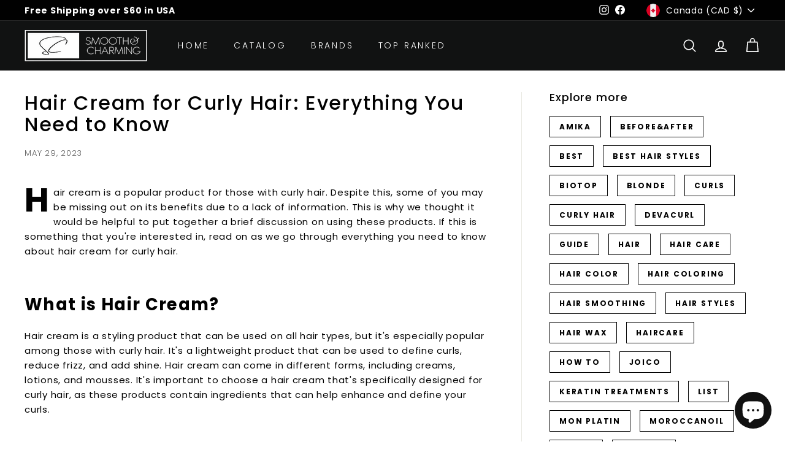

--- FILE ---
content_type: text/html; charset=utf-8
request_url: https://smoothandcharming.com/blogs/news/hair-cream-curly-hair
body_size: 74626
content:
<!doctype html>
<html class="no-js" lang="en" dir="ltr">
  <head>
    <!-- Google Tag Manager -->
    <script>
      (function(w,d,s,l,i){w[l]=w[l]||[];w[l].push({'gtm.start':
      new Date().getTime(),event:'gtm.js'});var f=d.getElementsByTagName(s)[0],
      j=d.createElement(s),dl=l!='dataLayer'?'&l='+l:'';j.async=true;j.src=
      'https://www.googletagmanager.com/gtm.js?id='+i+dl;f.parentNode.insertBefore(j,f);
      })(window,document,'script','dataLayer','GTM-5CW7S5T');
    </script>
    <!-- End Google Tag Manager -->

    <meta name="facebook-domain-verification" content="n2xd7w5znhzpz7qxg3ghcgr3bnk8e4" />

    <link rel="stylesheet" href="https://obscure-escarpment-2240.herokuapp.com/stylesheets/bcpo-front.css">
    <script>
      var bcpo_product=null;  var bcpo_settings={"fallback":"dropdown","auto_select":"on","load_main_image":"on","replaceImage":"on","border_style":"round","tooltips":"show","sold_out_style":"transparent","theme":"light","jumbo_colors":"medium","jumbo_images":"medium","circle_swatches":"","inventory_style":"default","override_ajax":"on","add_price_addons":"off","theme2":"on","money_format2":"${{amount}} CAD","money_format_without_currency":"${{amount}}","show_currency":"off","file_upload_warning":"off","global_auto_image_options":"Color","global_color_options":"","global_colors":[{"key":"","value":"ecf42f"}]};var inventory_quantity = [];if(bcpo_product) { for (var i = 0; i < bcpo_product.variants.length; i += 1) { bcpo_product.variants[i].inventory_quantity = inventory_quantity[i]; }}window.bcpo = window.bcpo || {}; bcpo.cart = {"note":null,"attributes":{},"original_total_price":0,"total_price":0,"total_discount":0,"total_weight":0.0,"item_count":0,"items":[],"requires_shipping":false,"currency":"CAD","items_subtotal_price":0,"cart_level_discount_applications":[],"checkout_charge_amount":0}; bcpo.ogFormData = FormData; bcpo.money_with_currency_format = "${{amount}} CAD";bcpo.money_format = "${{amount}}";
    </script>
    <script>
      if (window.bcpo_settings) bcpo_settings.leave_select = 'on';
    </script><!--Content in content_for_header -->
<!--LayoutHub-Embed--><link rel="stylesheet" href="https://fonts.googleapis.com/css?family=Poppins:100,200,300,400,500,600,700,800,900" /><link rel="stylesheet" type="text/css" href="[data-uri]" media="all">
<!--LH--><!--/LayoutHub-Embed-->


    <meta charset="utf-8">
    <meta http-equiv="X-UA-Compatible" content="IE=edge,chrome=1">
    <meta name="viewport" content="width=device-width,initial-scale=1">
    <meta name="theme-color" content="#111111">
    <link rel="canonical" href="https://smoothandcharming.com/blogs/news/hair-cream-curly-hair">
    <link rel="preload" as="script" href="//smoothandcharming.com/cdn/shop/t/31/assets/theme.js?v=115871345265991600611680650329">
    <link rel="preconnect" href="https://cdn.shopify.com" crossorigin>
    <link rel="preconnect" href="https://fonts.shopifycdn.com" crossorigin>
    <link rel="dns-prefetch" href="https://productreviews.shopifycdn.com">
    <link rel="dns-prefetch" href="https://ajax.googleapis.com">
    <link rel="dns-prefetch" href="https://maps.googleapis.com">
    <link rel="dns-prefetch" href="https://maps.gstatic.com"><link rel="shortcut icon" href="//smoothandcharming.com/cdn/shop/files/iconsc_adobe_express_32x32.png?v=1680249226" type="image/png"><title>Hair Cream for Curly Hair: Everything You Need to Know
&ndash; Smooth&amp;Charming
</title>
<meta name="description" content="If this is something that you&#39;re interested in, read on as we go through everything you need to know about hair cream for curly hair."><meta property="og:site_name" content="Smooth&amp;Charming">
  <meta property="og:url" content="https://smoothandcharming.com/blogs/news/hair-cream-curly-hair">
  <meta property="og:title" content="Hair Cream for Curly Hair: Everything You Need to Know">
  <meta property="og:type" content="article">
  <meta property="og:description" content="Hair cream is a popular product for those with curly hair. Despite this, some of you may be missing out on its benefits due to a lack of information. This is why we thought it would be helpful to put together a brief discussion on using these products. If this is something that you're interested in, read on as we go through everything you need to know about hair cream for curly hair.
What is Hair Cream?
Hair cream is a styling product that can be used on all hair types, but it's especially popular among those with curly hair. It's a lightweight product that can be used to define curls, reduce frizz, and add shine. Hair cream can come in different forms, including creams, lotions, and mousses. It's important to choose a hair cream that's specifically designed for curly hair, as these products contain ingredients that can help enhance and define your curls.
How Do You Use Hair Cream for Curly Hair?
Using hair cream for curly hair is simple, but it's important to know how to use it properly to achieve the best results. Here are the steps to follow:
Step 1: Start with clean, damp hair. Shampoo and condition your hair as usual, and then gently towel-dry it until it's damp.
Step 2: Apply a small amount of hair cream to your hands. The amount you need depends on the length and thickness of your hair. Start with a small amount and add more as needed.
Step 3: Work the hair cream through your hair, starting at the ends and working your way up to the roots. Make sure to distribute the product evenly throughout your hair.
Step 4: Style your hair as desired. You can air-dry your hair or use a diffuser to dry it.
How Do You Choose the Right Hair Cream?
When choosing a hair cream for curly hair, the most important factor to consider is the type of curl you have. If you have tight curls, you’ll want a heavier cream that will provide more hold and moisture. For looser curls, a lighter cream with less hold is best. You should also look for a product that is specifically designed for curly hair, as some products can be too heavy or too light for different types of curls.
In addition to considering the type of curl you have, it’s important to look for a product that is nourishing and hydrating. Curly hair tends to be naturally dry and prone to frizz, so it’s important to find a product that will help lock in moisture. Look for ingredients like shea butter, coconut oil, and argan oil, as they help to nourish and hydrate the hair.
When it comes to styling, the type of cream you choose will depend on the look you’re trying to achieve. If you’re looking for a more polished look, opt for a cream with more hold. If you want a softer, more natural look, choose a cream with less hold.
Finally, it’s important to consider your budget when choosing a hair cream for curly hair. There are many great products on the market that won’t break the bank. Just be sure to read reviews to make sure the product will work well with your specific type of curl.
Conclusion
We hope this discussion helps you gain a better understanding of how to use hair cream for curly hair. With the right product and proper technique, you can achieve beautiful, healthy-looking curls that will make you feel confident and beautiful.
Get your hair styling products and hair tools here at Smooth &amp; Charming. Our online hair care store is dedicated to providing hig-quality products for all hair types and textures. Shop now."><meta property="og:image" content="http://smoothandcharming.com/cdn/shop/articles/noemie-roussel-dsZ1dLCc5EQ-unsplash.jpg?v=1685403724">
    <meta property="og:image:secure_url" content="https://smoothandcharming.com/cdn/shop/articles/noemie-roussel-dsZ1dLCc5EQ-unsplash.jpg?v=1685403724">
    <meta property="og:image:width" content="1920">
    <meta property="og:image:height" content="1280"><meta name="twitter:site" content="@">
  <meta name="twitter:card" content="summary_large_image">
  <meta name="twitter:title" content="Hair Cream for Curly Hair: Everything You Need to Know">
  <meta name="twitter:description" content="Hair cream is a popular product for those with curly hair. Despite this, some of you may be missing out on its benefits due to a lack of information. This is why we thought it would be helpful to put together a brief discussion on using these products. If this is something that you're interested in, read on as we go through everything you need to know about hair cream for curly hair.
What is Hair Cream?
Hair cream is a styling product that can be used on all hair types, but it's especially popular among those with curly hair. It's a lightweight product that can be used to define curls, reduce frizz, and add shine. Hair cream can come in different forms, including creams, lotions, and mousses. It's important to choose a hair cream that's specifically designed for curly hair, as these products contain ingredients that can help enhance and define your curls.
How Do You Use Hair Cream for Curly Hair?
Using hair cream for curly hair is simple, but it's important to know how to use it properly to achieve the best results. Here are the steps to follow:
Step 1: Start with clean, damp hair. Shampoo and condition your hair as usual, and then gently towel-dry it until it's damp.
Step 2: Apply a small amount of hair cream to your hands. The amount you need depends on the length and thickness of your hair. Start with a small amount and add more as needed.
Step 3: Work the hair cream through your hair, starting at the ends and working your way up to the roots. Make sure to distribute the product evenly throughout your hair.
Step 4: Style your hair as desired. You can air-dry your hair or use a diffuser to dry it.
How Do You Choose the Right Hair Cream?
When choosing a hair cream for curly hair, the most important factor to consider is the type of curl you have. If you have tight curls, you’ll want a heavier cream that will provide more hold and moisture. For looser curls, a lighter cream with less hold is best. You should also look for a product that is specifically designed for curly hair, as some products can be too heavy or too light for different types of curls.
In addition to considering the type of curl you have, it’s important to look for a product that is nourishing and hydrating. Curly hair tends to be naturally dry and prone to frizz, so it’s important to find a product that will help lock in moisture. Look for ingredients like shea butter, coconut oil, and argan oil, as they help to nourish and hydrate the hair.
When it comes to styling, the type of cream you choose will depend on the look you’re trying to achieve. If you’re looking for a more polished look, opt for a cream with more hold. If you want a softer, more natural look, choose a cream with less hold.
Finally, it’s important to consider your budget when choosing a hair cream for curly hair. There are many great products on the market that won’t break the bank. Just be sure to read reviews to make sure the product will work well with your specific type of curl.
Conclusion
We hope this discussion helps you gain a better understanding of how to use hair cream for curly hair. With the right product and proper technique, you can achieve beautiful, healthy-looking curls that will make you feel confident and beautiful.
Get your hair styling products and hair tools here at Smooth &amp; Charming. Our online hair care store is dedicated to providing hig-quality products for all hair types and textures. Shop now.">
<link rel="stylesheet" href="//smoothandcharming.com/cdn/shop/t/31/assets/country-flags.css"><style data-shopify>@font-face {
  font-family: Poppins;
  font-weight: 500;
  font-style: normal;
  font-display: swap;
  src: url("//smoothandcharming.com/cdn/fonts/poppins/poppins_n5.ad5b4b72b59a00358afc706450c864c3c8323842.woff2") format("woff2"),
       url("//smoothandcharming.com/cdn/fonts/poppins/poppins_n5.33757fdf985af2d24b32fcd84c9a09224d4b2c39.woff") format("woff");
}

  @font-face {
  font-family: Poppins;
  font-weight: 300;
  font-style: normal;
  font-display: swap;
  src: url("//smoothandcharming.com/cdn/fonts/poppins/poppins_n3.05f58335c3209cce17da4f1f1ab324ebe2982441.woff2") format("woff2"),
       url("//smoothandcharming.com/cdn/fonts/poppins/poppins_n3.6971368e1f131d2c8ff8e3a44a36b577fdda3ff5.woff") format("woff");
}


  @font-face {
  font-family: Poppins;
  font-weight: 600;
  font-style: normal;
  font-display: swap;
  src: url("//smoothandcharming.com/cdn/fonts/poppins/poppins_n6.aa29d4918bc243723d56b59572e18228ed0786f6.woff2") format("woff2"),
       url("//smoothandcharming.com/cdn/fonts/poppins/poppins_n6.5f815d845fe073750885d5b7e619ee00e8111208.woff") format("woff");
}

  @font-face {
  font-family: Poppins;
  font-weight: 300;
  font-style: italic;
  font-display: swap;
  src: url("//smoothandcharming.com/cdn/fonts/poppins/poppins_i3.8536b4423050219f608e17f134fe9ea3b01ed890.woff2") format("woff2"),
       url("//smoothandcharming.com/cdn/fonts/poppins/poppins_i3.0f4433ada196bcabf726ed78f8e37e0995762f7f.woff") format("woff");
}

  @font-face {
  font-family: Poppins;
  font-weight: 600;
  font-style: italic;
  font-display: swap;
  src: url("//smoothandcharming.com/cdn/fonts/poppins/poppins_i6.bb8044d6203f492888d626dafda3c2999253e8e9.woff2") format("woff2"),
       url("//smoothandcharming.com/cdn/fonts/poppins/poppins_i6.e233dec1a61b1e7dead9f920159eda42280a02c3.woff") format("woff");
}

</style><link href="//smoothandcharming.com/cdn/shop/t/31/assets/theme.css?v=4761566315941924731700872950" rel="stylesheet" type="text/css" media="all" />
<style data-shopify>:root {
    --typeHeaderPrimary: Poppins;
    --typeHeaderFallback: sans-serif;
    --typeHeaderSize: 32px;
    --typeHeaderWeight: 500;
    --typeHeaderLineHeight: 1.1;
    --typeHeaderSpacing: 0.05em;

    --typeBasePrimary:Poppins;
    --typeBaseFallback:sans-serif;
    --typeBaseSize: 15px;
    --typeBaseWeight: 300;
    --typeBaseSpacing: 0.05em;
    --typeBaseLineHeight: 1.6;

    --colorSmallImageBg: #ffffff;
    --colorSmallImageBgDark: #f7f7f7;
    --colorLargeImageBg: #0f0f0f;
    --colorLargeImageBgLight: #303030;

    --iconWeight: 4px;
    --iconLinecaps: round;

    
      --buttonRadius: 50px;
      --btnPadding: 11px 25px;
    

    
      --roundness: 20px;
    

    
      --gridThickness: 0px;
    

    --productTileMargin: 10%;
    --collectionTileMargin: 15%;

    --swatchSize: 40px;
  }

  @media screen and (max-width: 768px) {
    :root {
      --typeBaseSize: 13px;

      
        --roundness: 15px;
        --btnPadding: 9px 25px;
      
    }
  }</style><script>
      document.documentElement.className = document.documentElement.className.replace('no-js', 'js');

      window.theme = window.theme || {};
      theme.routes = {
        home: "/",
        collections: "/collections",
        cart: "/cart.js",
        cartPage: "/cart",
        cartAdd: "/cart/add.js",
        cartChange: "/cart/change.js",
        search: "/search"
      };

      theme.strings = {
        soldOut: "Sold Out",
        unavailable: "Unavailable",
        inStockLabel: "In stock, ready to ship",
        oneStockLabel: "Low stock - [count] item left",
        otherStockLabel: "Low stock - [count] items left",
        willNotShipUntil: "Ready to ship [date]",
        willBeInStockAfter: "Back in stock [date]",
        waitingForStock: "Inventory on the way",
        savePrice: "Save [saved_amount]",
        cartEmpty: "Your cart is currently empty.",
        cartTermsConfirmation: "You must agree with the terms and conditions of sales to check out",
        searchCollections: "Collections",
        searchPages: "Pages",
        searchArticles: "Articles",
        maxQuantity: "You can only have [quantity] of [title] in your cart."
      };
      theme.settings = {
        cartType: "dropdown",
        isCustomerTemplate: false,
        moneyFormat: "${{amount}}",
        saveType: "percent",
        productImageSize: "square",
        productImageCover: false,
        predictiveSearch: true,
        predictiveSearchType: null,
        superScriptSetting: true,
        superScriptPrice: true,
        quickView: true,
        quickAdd: true,
        themeName: 'Expanse',
        themeVersion: "4.3.1"
      };
    </script>

    <script>window.performance && window.performance.mark && window.performance.mark('shopify.content_for_header.start');</script><meta name="google-site-verification" content="2qQi_iiDvIqcO3tcznU1QQnlkk-txDK3oGTTtXzyjiA">
<meta name="google-site-verification" content="4L1qsVl-phFnCzgZue7kYEGHwc6KUAr1Tol6ceoVPoM">
<meta id="shopify-digital-wallet" name="shopify-digital-wallet" content="/52156825764/digital_wallets/dialog">
<meta name="shopify-checkout-api-token" content="7c4b7300ecb06ea7a1ae8e227cb159ea">
<meta id="in-context-paypal-metadata" data-shop-id="52156825764" data-venmo-supported="false" data-environment="production" data-locale="en_US" data-paypal-v4="true" data-currency="CAD">
<link rel="alternate" type="application/atom+xml" title="Feed" href="/blogs/news.atom" />
<script async="async" src="/checkouts/internal/preloads.js?locale=en-CA"></script>
<link rel="preconnect" href="https://shop.app" crossorigin="anonymous">
<script async="async" src="https://shop.app/checkouts/internal/preloads.js?locale=en-CA&shop_id=52156825764" crossorigin="anonymous"></script>
<script id="apple-pay-shop-capabilities" type="application/json">{"shopId":52156825764,"countryCode":"CA","currencyCode":"CAD","merchantCapabilities":["supports3DS"],"merchantId":"gid:\/\/shopify\/Shop\/52156825764","merchantName":"Smooth\u0026Charming","requiredBillingContactFields":["postalAddress","email"],"requiredShippingContactFields":["postalAddress","email"],"shippingType":"shipping","supportedNetworks":["visa","masterCard","amex","discover","interac","jcb"],"total":{"type":"pending","label":"Smooth\u0026Charming","amount":"1.00"},"shopifyPaymentsEnabled":true,"supportsSubscriptions":true}</script>
<script id="shopify-features" type="application/json">{"accessToken":"7c4b7300ecb06ea7a1ae8e227cb159ea","betas":["rich-media-storefront-analytics"],"domain":"smoothandcharming.com","predictiveSearch":true,"shopId":52156825764,"locale":"en"}</script>
<script>var Shopify = Shopify || {};
Shopify.shop = "smooth-charming.myshopify.com";
Shopify.locale = "en";
Shopify.currency = {"active":"CAD","rate":"1.0"};
Shopify.country = "CA";
Shopify.theme = {"name":"Updated copy of Updated Expanse - Added Mobile Nav","id":136656617719,"schema_name":"Expanse","schema_version":"4.3.1","theme_store_id":902,"role":"main"};
Shopify.theme.handle = "null";
Shopify.theme.style = {"id":null,"handle":null};
Shopify.cdnHost = "smoothandcharming.com/cdn";
Shopify.routes = Shopify.routes || {};
Shopify.routes.root = "/";</script>
<script type="module">!function(o){(o.Shopify=o.Shopify||{}).modules=!0}(window);</script>
<script>!function(o){function n(){var o=[];function n(){o.push(Array.prototype.slice.apply(arguments))}return n.q=o,n}var t=o.Shopify=o.Shopify||{};t.loadFeatures=n(),t.autoloadFeatures=n()}(window);</script>
<script>
  window.ShopifyPay = window.ShopifyPay || {};
  window.ShopifyPay.apiHost = "shop.app\/pay";
  window.ShopifyPay.redirectState = null;
</script>
<script id="shop-js-analytics" type="application/json">{"pageType":"article"}</script>
<script defer="defer" async type="module" src="//smoothandcharming.com/cdn/shopifycloud/shop-js/modules/v2/client.init-shop-cart-sync_BdyHc3Nr.en.esm.js"></script>
<script defer="defer" async type="module" src="//smoothandcharming.com/cdn/shopifycloud/shop-js/modules/v2/chunk.common_Daul8nwZ.esm.js"></script>
<script type="module">
  await import("//smoothandcharming.com/cdn/shopifycloud/shop-js/modules/v2/client.init-shop-cart-sync_BdyHc3Nr.en.esm.js");
await import("//smoothandcharming.com/cdn/shopifycloud/shop-js/modules/v2/chunk.common_Daul8nwZ.esm.js");

  window.Shopify.SignInWithShop?.initShopCartSync?.({"fedCMEnabled":true,"windoidEnabled":true});

</script>
<script>
  window.Shopify = window.Shopify || {};
  if (!window.Shopify.featureAssets) window.Shopify.featureAssets = {};
  window.Shopify.featureAssets['shop-js'] = {"shop-cart-sync":["modules/v2/client.shop-cart-sync_QYOiDySF.en.esm.js","modules/v2/chunk.common_Daul8nwZ.esm.js"],"init-fed-cm":["modules/v2/client.init-fed-cm_DchLp9rc.en.esm.js","modules/v2/chunk.common_Daul8nwZ.esm.js"],"shop-button":["modules/v2/client.shop-button_OV7bAJc5.en.esm.js","modules/v2/chunk.common_Daul8nwZ.esm.js"],"init-windoid":["modules/v2/client.init-windoid_DwxFKQ8e.en.esm.js","modules/v2/chunk.common_Daul8nwZ.esm.js"],"shop-cash-offers":["modules/v2/client.shop-cash-offers_DWtL6Bq3.en.esm.js","modules/v2/chunk.common_Daul8nwZ.esm.js","modules/v2/chunk.modal_CQq8HTM6.esm.js"],"shop-toast-manager":["modules/v2/client.shop-toast-manager_CX9r1SjA.en.esm.js","modules/v2/chunk.common_Daul8nwZ.esm.js"],"init-shop-email-lookup-coordinator":["modules/v2/client.init-shop-email-lookup-coordinator_UhKnw74l.en.esm.js","modules/v2/chunk.common_Daul8nwZ.esm.js"],"pay-button":["modules/v2/client.pay-button_DzxNnLDY.en.esm.js","modules/v2/chunk.common_Daul8nwZ.esm.js"],"avatar":["modules/v2/client.avatar_BTnouDA3.en.esm.js"],"init-shop-cart-sync":["modules/v2/client.init-shop-cart-sync_BdyHc3Nr.en.esm.js","modules/v2/chunk.common_Daul8nwZ.esm.js"],"shop-login-button":["modules/v2/client.shop-login-button_D8B466_1.en.esm.js","modules/v2/chunk.common_Daul8nwZ.esm.js","modules/v2/chunk.modal_CQq8HTM6.esm.js"],"init-customer-accounts-sign-up":["modules/v2/client.init-customer-accounts-sign-up_C8fpPm4i.en.esm.js","modules/v2/client.shop-login-button_D8B466_1.en.esm.js","modules/v2/chunk.common_Daul8nwZ.esm.js","modules/v2/chunk.modal_CQq8HTM6.esm.js"],"init-shop-for-new-customer-accounts":["modules/v2/client.init-shop-for-new-customer-accounts_CVTO0Ztu.en.esm.js","modules/v2/client.shop-login-button_D8B466_1.en.esm.js","modules/v2/chunk.common_Daul8nwZ.esm.js","modules/v2/chunk.modal_CQq8HTM6.esm.js"],"init-customer-accounts":["modules/v2/client.init-customer-accounts_dRgKMfrE.en.esm.js","modules/v2/client.shop-login-button_D8B466_1.en.esm.js","modules/v2/chunk.common_Daul8nwZ.esm.js","modules/v2/chunk.modal_CQq8HTM6.esm.js"],"shop-follow-button":["modules/v2/client.shop-follow-button_CkZpjEct.en.esm.js","modules/v2/chunk.common_Daul8nwZ.esm.js","modules/v2/chunk.modal_CQq8HTM6.esm.js"],"lead-capture":["modules/v2/client.lead-capture_BntHBhfp.en.esm.js","modules/v2/chunk.common_Daul8nwZ.esm.js","modules/v2/chunk.modal_CQq8HTM6.esm.js"],"checkout-modal":["modules/v2/client.checkout-modal_CfxcYbTm.en.esm.js","modules/v2/chunk.common_Daul8nwZ.esm.js","modules/v2/chunk.modal_CQq8HTM6.esm.js"],"shop-login":["modules/v2/client.shop-login_Da4GZ2H6.en.esm.js","modules/v2/chunk.common_Daul8nwZ.esm.js","modules/v2/chunk.modal_CQq8HTM6.esm.js"],"payment-terms":["modules/v2/client.payment-terms_MV4M3zvL.en.esm.js","modules/v2/chunk.common_Daul8nwZ.esm.js","modules/v2/chunk.modal_CQq8HTM6.esm.js"]};
</script>
<script>(function() {
  var isLoaded = false;
  function asyncLoad() {
    if (isLoaded) return;
    isLoaded = true;
    var urls = ["https:\/\/cdn.jsdelivr.net\/gh\/apphq\/slidecart-dist@master\/slidecarthq-forward.js?4\u0026shop=smooth-charming.myshopify.com","https:\/\/app.layouthub.com\/shopify\/layouthub.js?shop=smooth-charming.myshopify.com","\/\/cdn.shopify.com\/proxy\/b3e84a9ffa9a079a398f3a9161d070e8d6283c953a8f231c5e488c5a43807588\/obscure-escarpment-2240.herokuapp.com\/js\/best_custom_product_options.js?shop=smooth-charming.myshopify.com\u0026sp-cache-control=cHVibGljLCBtYXgtYWdlPTkwMA","\/\/cdn.shopify.com\/proxy\/ac967dac2ecf1c9b97eec9302d64cfc0698f609ce5f8e72a3fc359bc87b289a2\/bingshoppingtool-t2app-prod.trafficmanager.net\/uet\/tracking_script?shop=smooth-charming.myshopify.com\u0026sp-cache-control=cHVibGljLCBtYXgtYWdlPTkwMA","https:\/\/trust.conversionbear.com\/script?app=trust_badge\u0026shop=smooth-charming.myshopify.com","https:\/\/quiz.prehook.com\/ph-script.js?shop=smooth-charming.myshopify.com","https:\/\/assets1.adroll.com\/shopify\/latest\/j\/shopify_rolling_bootstrap_v2.js?adroll_adv_id=XDVPGUUC6FGFTPG3GL47HV\u0026adroll_pix_id=3PLBDYGTXZCFLLF6J7L2ZC\u0026shop=smooth-charming.myshopify.com","https:\/\/smooth-charming.myshopify.com\/apps\/delivery\/delivery_coder.js?t=1711784793.3721\u0026n=710734891\u0026shop=smooth-charming.myshopify.com","https:\/\/cdn.hextom.com\/js\/quickannouncementbar.js?shop=smooth-charming.myshopify.com","https:\/\/cdn.hextom.com\/js\/ultimatesalesboost.js?shop=smooth-charming.myshopify.com","https:\/\/api-na3.hubapi.com\/scriptloader\/v1\/342640956.js?shop=smooth-charming.myshopify.com"];
    for (var i = 0; i < urls.length; i++) {
      var s = document.createElement('script');
      s.type = 'text/javascript';
      s.async = true;
      s.src = urls[i];
      var x = document.getElementsByTagName('script')[0];
      x.parentNode.insertBefore(s, x);
    }
  };
  if(window.attachEvent) {
    window.attachEvent('onload', asyncLoad);
  } else {
    window.addEventListener('load', asyncLoad, false);
  }
})();</script>
<script id="__st">var __st={"a":52156825764,"offset":-18000,"reqid":"bc13a891-fd6b-456b-8ed5-f11b0c076d26-1768998018","pageurl":"smoothandcharming.com\/blogs\/news\/hair-cream-curly-hair","s":"articles-588407046391","u":"7985649ff03b","p":"article","rtyp":"article","rid":588407046391};</script>
<script>window.ShopifyPaypalV4VisibilityTracking = true;</script>
<script id="captcha-bootstrap">!function(){'use strict';const t='contact',e='account',n='new_comment',o=[[t,t],['blogs',n],['comments',n],[t,'customer']],c=[[e,'customer_login'],[e,'guest_login'],[e,'recover_customer_password'],[e,'create_customer']],r=t=>t.map((([t,e])=>`form[action*='/${t}']:not([data-nocaptcha='true']) input[name='form_type'][value='${e}']`)).join(','),a=t=>()=>t?[...document.querySelectorAll(t)].map((t=>t.form)):[];function s(){const t=[...o],e=r(t);return a(e)}const i='password',u='form_key',d=['recaptcha-v3-token','g-recaptcha-response','h-captcha-response',i],f=()=>{try{return window.sessionStorage}catch{return}},m='__shopify_v',_=t=>t.elements[u];function p(t,e,n=!1){try{const o=window.sessionStorage,c=JSON.parse(o.getItem(e)),{data:r}=function(t){const{data:e,action:n}=t;return t[m]||n?{data:e,action:n}:{data:t,action:n}}(c);for(const[e,n]of Object.entries(r))t.elements[e]&&(t.elements[e].value=n);n&&o.removeItem(e)}catch(o){console.error('form repopulation failed',{error:o})}}const l='form_type',E='cptcha';function T(t){t.dataset[E]=!0}const w=window,h=w.document,L='Shopify',v='ce_forms',y='captcha';let A=!1;((t,e)=>{const n=(g='f06e6c50-85a8-45c8-87d0-21a2b65856fe',I='https://cdn.shopify.com/shopifycloud/storefront-forms-hcaptcha/ce_storefront_forms_captcha_hcaptcha.v1.5.2.iife.js',D={infoText:'Protected by hCaptcha',privacyText:'Privacy',termsText:'Terms'},(t,e,n)=>{const o=w[L][v],c=o.bindForm;if(c)return c(t,g,e,D).then(n);var r;o.q.push([[t,g,e,D],n]),r=I,A||(h.body.append(Object.assign(h.createElement('script'),{id:'captcha-provider',async:!0,src:r})),A=!0)});var g,I,D;w[L]=w[L]||{},w[L][v]=w[L][v]||{},w[L][v].q=[],w[L][y]=w[L][y]||{},w[L][y].protect=function(t,e){n(t,void 0,e),T(t)},Object.freeze(w[L][y]),function(t,e,n,w,h,L){const[v,y,A,g]=function(t,e,n){const i=e?o:[],u=t?c:[],d=[...i,...u],f=r(d),m=r(i),_=r(d.filter((([t,e])=>n.includes(e))));return[a(f),a(m),a(_),s()]}(w,h,L),I=t=>{const e=t.target;return e instanceof HTMLFormElement?e:e&&e.form},D=t=>v().includes(t);t.addEventListener('submit',(t=>{const e=I(t);if(!e)return;const n=D(e)&&!e.dataset.hcaptchaBound&&!e.dataset.recaptchaBound,o=_(e),c=g().includes(e)&&(!o||!o.value);(n||c)&&t.preventDefault(),c&&!n&&(function(t){try{if(!f())return;!function(t){const e=f();if(!e)return;const n=_(t);if(!n)return;const o=n.value;o&&e.removeItem(o)}(t);const e=Array.from(Array(32),(()=>Math.random().toString(36)[2])).join('');!function(t,e){_(t)||t.append(Object.assign(document.createElement('input'),{type:'hidden',name:u})),t.elements[u].value=e}(t,e),function(t,e){const n=f();if(!n)return;const o=[...t.querySelectorAll(`input[type='${i}']`)].map((({name:t})=>t)),c=[...d,...o],r={};for(const[a,s]of new FormData(t).entries())c.includes(a)||(r[a]=s);n.setItem(e,JSON.stringify({[m]:1,action:t.action,data:r}))}(t,e)}catch(e){console.error('failed to persist form',e)}}(e),e.submit())}));const S=(t,e)=>{t&&!t.dataset[E]&&(n(t,e.some((e=>e===t))),T(t))};for(const o of['focusin','change'])t.addEventListener(o,(t=>{const e=I(t);D(e)&&S(e,y())}));const B=e.get('form_key'),M=e.get(l),P=B&&M;t.addEventListener('DOMContentLoaded',(()=>{const t=y();if(P)for(const e of t)e.elements[l].value===M&&p(e,B);[...new Set([...A(),...v().filter((t=>'true'===t.dataset.shopifyCaptcha))])].forEach((e=>S(e,t)))}))}(h,new URLSearchParams(w.location.search),n,t,e,['guest_login'])})(!0,!0)}();</script>
<script integrity="sha256-4kQ18oKyAcykRKYeNunJcIwy7WH5gtpwJnB7kiuLZ1E=" data-source-attribution="shopify.loadfeatures" defer="defer" src="//smoothandcharming.com/cdn/shopifycloud/storefront/assets/storefront/load_feature-a0a9edcb.js" crossorigin="anonymous"></script>
<script crossorigin="anonymous" defer="defer" src="//smoothandcharming.com/cdn/shopifycloud/storefront/assets/shopify_pay/storefront-65b4c6d7.js?v=20250812"></script>
<script data-source-attribution="shopify.dynamic_checkout.dynamic.init">var Shopify=Shopify||{};Shopify.PaymentButton=Shopify.PaymentButton||{isStorefrontPortableWallets:!0,init:function(){window.Shopify.PaymentButton.init=function(){};var t=document.createElement("script");t.src="https://smoothandcharming.com/cdn/shopifycloud/portable-wallets/latest/portable-wallets.en.js",t.type="module",document.head.appendChild(t)}};
</script>
<script data-source-attribution="shopify.dynamic_checkout.buyer_consent">
  function portableWalletsHideBuyerConsent(e){var t=document.getElementById("shopify-buyer-consent"),n=document.getElementById("shopify-subscription-policy-button");t&&n&&(t.classList.add("hidden"),t.setAttribute("aria-hidden","true"),n.removeEventListener("click",e))}function portableWalletsShowBuyerConsent(e){var t=document.getElementById("shopify-buyer-consent"),n=document.getElementById("shopify-subscription-policy-button");t&&n&&(t.classList.remove("hidden"),t.removeAttribute("aria-hidden"),n.addEventListener("click",e))}window.Shopify?.PaymentButton&&(window.Shopify.PaymentButton.hideBuyerConsent=portableWalletsHideBuyerConsent,window.Shopify.PaymentButton.showBuyerConsent=portableWalletsShowBuyerConsent);
</script>
<script data-source-attribution="shopify.dynamic_checkout.cart.bootstrap">document.addEventListener("DOMContentLoaded",(function(){function t(){return document.querySelector("shopify-accelerated-checkout-cart, shopify-accelerated-checkout")}if(t())Shopify.PaymentButton.init();else{new MutationObserver((function(e,n){t()&&(Shopify.PaymentButton.init(),n.disconnect())})).observe(document.body,{childList:!0,subtree:!0})}}));
</script>
<link id="shopify-accelerated-checkout-styles" rel="stylesheet" media="screen" href="https://smoothandcharming.com/cdn/shopifycloud/portable-wallets/latest/accelerated-checkout-backwards-compat.css" crossorigin="anonymous">
<style id="shopify-accelerated-checkout-cart">
        #shopify-buyer-consent {
  margin-top: 1em;
  display: inline-block;
  width: 100%;
}

#shopify-buyer-consent.hidden {
  display: none;
}

#shopify-subscription-policy-button {
  background: none;
  border: none;
  padding: 0;
  text-decoration: underline;
  font-size: inherit;
  cursor: pointer;
}

#shopify-subscription-policy-button::before {
  box-shadow: none;
}

      </style>

<script>window.performance && window.performance.mark && window.performance.mark('shopify.content_for_header.end');</script>
    <script id="vopo-head">
      (function () {
      	if (((document.documentElement.innerHTML.includes('asyncLoad') && !document.documentElement.innerHTML.includes('\\/obscure' + '-escarpment-2240')) || (window.bcpo && bcpo.disabled)) && !window.location.href.match(/[&?]yesbcpo/)) return;
      	var script = document.createElement('script');
      	var reg = new RegExp('\\\\/\\\\/cdn\\.shopify\\.com\\\\/proxy\\\\/[a-z0-9]+\\\\/obscure-escarpment-2240\\.herokuapp\\.com\\\\/js\\\\/best_custom_product_options\\.js[^"]+');
      	var match = reg.exec(document.documentElement.innerHTML);
      	script.src = match[0].split('\\').join('').replace('%3f', '?').replace('u0026', '&');
      	var vopoHead = document.getElementById('vopo-head'); vopoHead.parentNode.insertBefore(script, vopoHead);
      })();
    </script>

    <script src="//smoothandcharming.com/cdn/shop/t/31/assets/vendor-scripts-v2.js" defer="defer"></script>
    <script src="//smoothandcharming.com/cdn/shop/t/31/assets/theme.js?v=115871345265991600611680650329" defer="defer"></script>
    <script src="//smoothandcharming.com/cdn/shop/t/31/assets/next.js?v=116674424804849094141680650329" defer="defer"></script>

    <link type="text/css" href="//smoothandcharming.com/cdn/shop/t/31/assets/next.css?v=139907900602250707431680650329" rel="stylesheet">

    










    <!-- Gem_Page_Header_Script -->
        


    <!-- End_Gem_Page_Header_Script -->

    <!-- Hotjar Tracking Code for Smooth&Charming-Expanse -->
    <script>
      (function(h,o,t,j,a,r){
          h.hj=h.hj||function(){(h.hj.q=h.hj.q||[]).push(arguments)};
          h._hjSettings={hjid:3421235,hjsv:6};
          a=o.getElementsByTagName('head')[0];
          r=o.createElement('script');r.async=1;
          r.src=t+h._hjSettings.hjid+j+h._hjSettings.hjsv;
          a.appendChild(r);
      })(window,document,'https://static.hotjar.com/c/hotjar-','.js?sv=');
    </script>
  <style type='text/css'>
    :root {--delivery-country-image-url:url("https://dc.codericp.com/delivery/code_f.png");}
    .icon-ad_f{background-image:var(--delivery-country-image-url);background-position:0 0;width:20px;height:12px}.icon-ae_f{background-image:var(--delivery-country-image-url);background-position:-21px 0;width:20px;height:12px}.icon-af_f{background-image:var(--delivery-country-image-url);background-position:0 -13px;width:20px;height:12px}.icon-ag_f{background-image:var(--delivery-country-image-url);background-position:-21px -13px;width:20px;height:12px}.icon-ai_f{background-image:var(--delivery-country-image-url);background-position:0 -26px;width:20px;height:12px}.icon-al_f{background-image:var(--delivery-country-image-url);background-position:-21px -26px;width:20px;height:12px}.icon-am_f{background-image:var(--delivery-country-image-url);background-position:-42px 0;width:20px;height:12px}.icon-ao_f{background-image:var(--delivery-country-image-url);background-position:-42px -13px;width:20px;height:12px}.icon-aq_f{background-image:var(--delivery-country-image-url);background-position:-42px -26px;width:20px;height:12px}.icon-ar_f{background-image:var(--delivery-country-image-url);background-position:0 -39px;width:20px;height:12px}.icon-as_f{background-image:var(--delivery-country-image-url);background-position:-21px -39px;width:20px;height:12px}.icon-at_f{background-image:var(--delivery-country-image-url);background-position:-42px -39px;width:20px;height:12px}.icon-au_f{background-image:var(--delivery-country-image-url);background-position:-63px 0;width:20px;height:12px}.icon-aw_f{background-image:var(--delivery-country-image-url);background-position:-63px -13px;width:20px;height:12px}.icon-ax_f{background-image:var(--delivery-country-image-url);background-position:-63px -26px;width:20px;height:12px}.icon-az_f{background-image:var(--delivery-country-image-url);background-position:-63px -39px;width:20px;height:12px}.icon-ba_f{background-image:var(--delivery-country-image-url);background-position:0 -52px;width:20px;height:12px}.icon-bb_f{background-image:var(--delivery-country-image-url);background-position:-21px -52px;width:20px;height:12px}.icon-bd_f{background-image:var(--delivery-country-image-url);background-position:-42px -52px;width:20px;height:12px}.icon-be_f{background-image:var(--delivery-country-image-url);background-position:-63px -52px;width:20px;height:12px}.icon-bf_f{background-image:var(--delivery-country-image-url);background-position:0 -65px;width:20px;height:12px}.icon-bg_f{background-image:var(--delivery-country-image-url);background-position:-21px -65px;width:20px;height:12px}.icon-bh_f{background-image:var(--delivery-country-image-url);background-position:-42px -65px;width:20px;height:12px}.icon-bi_f{background-image:var(--delivery-country-image-url);background-position:-63px -65px;width:20px;height:12px}.icon-bj_f{background-image:var(--delivery-country-image-url);background-position:-84px 0;width:20px;height:12px}.icon-bl_f{background-image:var(--delivery-country-image-url);background-position:-84px -13px;width:20px;height:12px}.icon-bm_f{background-image:var(--delivery-country-image-url);background-position:-84px -26px;width:20px;height:12px}.icon-bn_f{background-image:var(--delivery-country-image-url);background-position:-84px -39px;width:20px;height:12px}.icon-bo_f{background-image:var(--delivery-country-image-url);background-position:-84px -52px;width:20px;height:12px}.icon-bq_f{background-image:var(--delivery-country-image-url);background-position:-84px -65px;width:20px;height:12px}.icon-br_f{background-image:var(--delivery-country-image-url);background-position:0 -78px;width:20px;height:12px}.icon-bs_f{background-image:var(--delivery-country-image-url);background-position:-21px -78px;width:20px;height:12px}.icon-bt_f{background-image:var(--delivery-country-image-url);background-position:-42px -78px;width:20px;height:12px}.icon-bv_f{background-image:var(--delivery-country-image-url);background-position:-63px -78px;width:20px;height:12px}.icon-bw_f{background-image:var(--delivery-country-image-url);background-position:-84px -78px;width:20px;height:12px}.icon-by_f{background-image:var(--delivery-country-image-url);background-position:0 -91px;width:20px;height:12px}.icon-bz_f{background-image:var(--delivery-country-image-url);background-position:-21px -91px;width:20px;height:12px}.icon-ca_f{background-image:var(--delivery-country-image-url);background-position:-42px -91px;width:20px;height:12px}.icon-cc_f{background-image:var(--delivery-country-image-url);background-position:-63px -91px;width:20px;height:12px}.icon-cd_f{background-image:var(--delivery-country-image-url);background-position:-84px -91px;width:20px;height:12px}.icon-cf_f{background-image:var(--delivery-country-image-url);background-position:-105px 0;width:20px;height:12px}.icon-cg_f{background-image:var(--delivery-country-image-url);background-position:-105px -13px;width:20px;height:12px}.icon-ch_f{background-image:var(--delivery-country-image-url);background-position:-105px -26px;width:20px;height:12px}.icon-ci_f{background-image:var(--delivery-country-image-url);background-position:-105px -39px;width:20px;height:12px}.icon-ck_f{background-image:var(--delivery-country-image-url);background-position:-105px -52px;width:20px;height:12px}.icon-cl_f{background-image:var(--delivery-country-image-url);background-position:-105px -65px;width:20px;height:12px}.icon-cm_f{background-image:var(--delivery-country-image-url);background-position:-105px -78px;width:20px;height:12px}.icon-cn_f{background-image:var(--delivery-country-image-url);background-position:-105px -91px;width:20px;height:12px}.icon-co_f{background-image:var(--delivery-country-image-url);background-position:0 -104px;width:20px;height:12px}.icon-cr_f{background-image:var(--delivery-country-image-url);background-position:-21px -104px;width:20px;height:12px}.icon-cu_f{background-image:var(--delivery-country-image-url);background-position:-42px -104px;width:20px;height:12px}.icon-cv_f{background-image:var(--delivery-country-image-url);background-position:-63px -104px;width:20px;height:12px}.icon-cw_f{background-image:var(--delivery-country-image-url);background-position:-84px -104px;width:20px;height:12px}.icon-cx_f{background-image:var(--delivery-country-image-url);background-position:-105px -104px;width:20px;height:12px}.icon-cy_f{background-image:var(--delivery-country-image-url);background-position:-126px 0;width:20px;height:12px}.icon-cz_f{background-image:var(--delivery-country-image-url);background-position:-126px -13px;width:20px;height:12px}.icon-de_f{background-image:var(--delivery-country-image-url);background-position:-126px -26px;width:20px;height:12px}.icon-dj_f{background-image:var(--delivery-country-image-url);background-position:-126px -39px;width:20px;height:12px}.icon-dk_f{background-image:var(--delivery-country-image-url);background-position:-126px -52px;width:20px;height:12px}.icon-dm_f{background-image:var(--delivery-country-image-url);background-position:-126px -65px;width:20px;height:12px}.icon-do_f{background-image:var(--delivery-country-image-url);background-position:-126px -78px;width:20px;height:12px}.icon-dz_f{background-image:var(--delivery-country-image-url);background-position:-126px -91px;width:20px;height:12px}.icon-ec_f{background-image:var(--delivery-country-image-url);background-position:-126px -104px;width:20px;height:12px}.icon-ee_f{background-image:var(--delivery-country-image-url);background-position:0 -117px;width:20px;height:12px}.icon-eg_f{background-image:var(--delivery-country-image-url);background-position:-21px -117px;width:20px;height:12px}.icon-eh_f{background-image:var(--delivery-country-image-url);background-position:-42px -117px;width:20px;height:12px}.icon-er_f{background-image:var(--delivery-country-image-url);background-position:-63px -117px;width:20px;height:12px}.icon-es_f{background-image:var(--delivery-country-image-url);background-position:-84px -117px;width:20px;height:12px}.icon-et_f{background-image:var(--delivery-country-image-url);background-position:-105px -117px;width:20px;height:12px}.icon-fi_f{background-image:var(--delivery-country-image-url);background-position:-126px -117px;width:20px;height:12px}.icon-fj_f{background-image:var(--delivery-country-image-url);background-position:0 -130px;width:20px;height:12px}.icon-fk_f{background-image:var(--delivery-country-image-url);background-position:-21px -130px;width:20px;height:12px}.icon-fm_f{background-image:var(--delivery-country-image-url);background-position:-42px -130px;width:20px;height:12px}.icon-fo_f{background-image:var(--delivery-country-image-url);background-position:-63px -130px;width:20px;height:12px}.icon-fr_f{background-image:var(--delivery-country-image-url);background-position:-84px -130px;width:20px;height:12px}.icon-ga_f{background-image:var(--delivery-country-image-url);background-position:-105px -130px;width:20px;height:12px}.icon-gb_f{background-image:var(--delivery-country-image-url);background-position:-126px -130px;width:20px;height:12px}.icon-gd_f{background-image:var(--delivery-country-image-url);background-position:-147px 0;width:20px;height:12px}.icon-ge_f{background-image:var(--delivery-country-image-url);background-position:-147px -13px;width:20px;height:12px}.icon-gf_f{background-image:var(--delivery-country-image-url);background-position:-147px -26px;width:20px;height:12px}.icon-gg_f{background-image:var(--delivery-country-image-url);background-position:-147px -39px;width:20px;height:12px}.icon-gh_f{background-image:var(--delivery-country-image-url);background-position:-147px -52px;width:20px;height:12px}.icon-gi_f{background-image:var(--delivery-country-image-url);background-position:-147px -65px;width:20px;height:12px}.icon-gl_f{background-image:var(--delivery-country-image-url);background-position:-147px -78px;width:20px;height:12px}.icon-gm_f{background-image:var(--delivery-country-image-url);background-position:-147px -91px;width:20px;height:12px}.icon-gn_f{background-image:var(--delivery-country-image-url);background-position:-147px -104px;width:20px;height:12px}.icon-gp_f{background-image:var(--delivery-country-image-url);background-position:-147px -117px;width:20px;height:12px}.icon-gq_f{background-image:var(--delivery-country-image-url);background-position:-147px -130px;width:20px;height:12px}.icon-gr_f{background-image:var(--delivery-country-image-url);background-position:0 -143px;width:20px;height:12px}.icon-gs_f{background-image:var(--delivery-country-image-url);background-position:-21px -143px;width:20px;height:12px}.icon-gt_f{background-image:var(--delivery-country-image-url);background-position:-42px -143px;width:20px;height:12px}.icon-gu_f{background-image:var(--delivery-country-image-url);background-position:-63px -143px;width:20px;height:12px}.icon-gw_f{background-image:var(--delivery-country-image-url);background-position:-84px -143px;width:20px;height:12px}.icon-gy_f{background-image:var(--delivery-country-image-url);background-position:-105px -143px;width:20px;height:12px}.icon-hk_f{background-image:var(--delivery-country-image-url);background-position:-126px -143px;width:20px;height:12px}.icon-hm_f{background-image:var(--delivery-country-image-url);background-position:-147px -143px;width:20px;height:12px}.icon-hn_f{background-image:var(--delivery-country-image-url);background-position:-168px 0;width:20px;height:12px}.icon-hr_f{background-image:var(--delivery-country-image-url);background-position:-168px -13px;width:20px;height:12px}.icon-ht_f{background-image:var(--delivery-country-image-url);background-position:-168px -26px;width:20px;height:12px}.icon-hu_f{background-image:var(--delivery-country-image-url);background-position:-168px -39px;width:20px;height:12px}.icon-id_f{background-image:var(--delivery-country-image-url);background-position:-168px -52px;width:20px;height:12px}.icon-ie_f{background-image:var(--delivery-country-image-url);background-position:-168px -65px;width:20px;height:12px}.icon-il_f{background-image:var(--delivery-country-image-url);background-position:-168px -78px;width:20px;height:12px}.icon-im_f{background-image:var(--delivery-country-image-url);background-position:-168px -91px;width:20px;height:12px}.icon-in_f{background-image:var(--delivery-country-image-url);background-position:-168px -104px;width:20px;height:12px}.icon-io_f{background-image:var(--delivery-country-image-url);background-position:-168px -117px;width:20px;height:12px}.icon-iq_f{background-image:var(--delivery-country-image-url);background-position:-168px -130px;width:20px;height:12px}.icon-ir_f{background-image:var(--delivery-country-image-url);background-position:-168px -143px;width:20px;height:12px}.icon-is_f{background-image:var(--delivery-country-image-url);background-position:0 -156px;width:20px;height:12px}.icon-it_f{background-image:var(--delivery-country-image-url);background-position:-21px -156px;width:20px;height:12px}.icon-je_f{background-image:var(--delivery-country-image-url);background-position:-42px -156px;width:20px;height:12px}.icon-jm_f{background-image:var(--delivery-country-image-url);background-position:-63px -156px;width:20px;height:12px}.icon-jo_f{background-image:var(--delivery-country-image-url);background-position:-84px -156px;width:20px;height:12px}.icon-jp_f{background-image:var(--delivery-country-image-url);background-position:-105px -156px;width:20px;height:12px}.icon-ke_f{background-image:var(--delivery-country-image-url);background-position:-126px -156px;width:20px;height:12px}.icon-kg_f{background-image:var(--delivery-country-image-url);background-position:-147px -156px;width:20px;height:12px}.icon-kh_f{background-image:var(--delivery-country-image-url);background-position:-168px -156px;width:20px;height:12px}.icon-ki_f{background-image:var(--delivery-country-image-url);background-position:0 -169px;width:20px;height:12px}.icon-km_f{background-image:var(--delivery-country-image-url);background-position:-21px -169px;width:20px;height:12px}.icon-kn_f{background-image:var(--delivery-country-image-url);background-position:-42px -169px;width:20px;height:12px}.icon-kp_f{background-image:var(--delivery-country-image-url);background-position:-63px -169px;width:20px;height:12px}.icon-kr_f{background-image:var(--delivery-country-image-url);background-position:-84px -169px;width:20px;height:12px}.icon-kw_f{background-image:var(--delivery-country-image-url);background-position:-105px -169px;width:20px;height:12px}.icon-ky_f{background-image:var(--delivery-country-image-url);background-position:-126px -169px;width:20px;height:12px}.icon-kz_f{background-image:var(--delivery-country-image-url);background-position:-147px -169px;width:20px;height:12px}.icon-la_f{background-image:var(--delivery-country-image-url);background-position:-168px -169px;width:20px;height:12px}.icon-lb_f{background-image:var(--delivery-country-image-url);background-position:-189px 0;width:20px;height:12px}.icon-lc_f{background-image:var(--delivery-country-image-url);background-position:-189px -13px;width:20px;height:12px}.icon-li_f{background-image:var(--delivery-country-image-url);background-position:-189px -26px;width:20px;height:12px}.icon-lk_f{background-image:var(--delivery-country-image-url);background-position:-189px -39px;width:20px;height:12px}.icon-lr_f{background-image:var(--delivery-country-image-url);background-position:-189px -52px;width:20px;height:12px}.icon-ls_f{background-image:var(--delivery-country-image-url);background-position:-189px -65px;width:20px;height:12px}.icon-lt_f{background-image:var(--delivery-country-image-url);background-position:-189px -78px;width:20px;height:12px}.icon-lu_f{background-image:var(--delivery-country-image-url);background-position:-189px -91px;width:20px;height:12px}.icon-lv_f{background-image:var(--delivery-country-image-url);background-position:-189px -104px;width:20px;height:12px}.icon-ly_f{background-image:var(--delivery-country-image-url);background-position:-189px -117px;width:20px;height:12px}.icon-ma_f{background-image:var(--delivery-country-image-url);background-position:-189px -130px;width:20px;height:12px}.icon-mc_f{background-image:var(--delivery-country-image-url);background-position:-189px -143px;width:20px;height:12px}.icon-md_f{background-image:var(--delivery-country-image-url);background-position:-189px -156px;width:20px;height:12px}.icon-me_f{background-image:var(--delivery-country-image-url);background-position:-189px -169px;width:20px;height:12px}.icon-mf_f{background-image:var(--delivery-country-image-url);background-position:0 -182px;width:20px;height:12px}.icon-mg_f{background-image:var(--delivery-country-image-url);background-position:-21px -182px;width:20px;height:12px}.icon-mh_f{background-image:var(--delivery-country-image-url);background-position:-42px -182px;width:20px;height:12px}.icon-mk_f{background-image:var(--delivery-country-image-url);background-position:-63px -182px;width:20px;height:12px}.icon-ml_f{background-image:var(--delivery-country-image-url);background-position:-84px -182px;width:20px;height:12px}.icon-mm_f{background-image:var(--delivery-country-image-url);background-position:-105px -182px;width:20px;height:12px}.icon-mn_f{background-image:var(--delivery-country-image-url);background-position:-126px -182px;width:20px;height:12px}.icon-mo_f{background-image:var(--delivery-country-image-url);background-position:-147px -182px;width:20px;height:12px}.icon-mp_f{background-image:var(--delivery-country-image-url);background-position:-168px -182px;width:20px;height:12px}.icon-mq_f{background-image:var(--delivery-country-image-url);background-position:-189px -182px;width:20px;height:12px}.icon-mr_f{background-image:var(--delivery-country-image-url);background-position:0 -195px;width:20px;height:12px}.icon-ms_f{background-image:var(--delivery-country-image-url);background-position:-21px -195px;width:20px;height:12px}.icon-mt_f{background-image:var(--delivery-country-image-url);background-position:-42px -195px;width:20px;height:12px}.icon-mu_f{background-image:var(--delivery-country-image-url);background-position:-63px -195px;width:20px;height:12px}.icon-mv_f{background-image:var(--delivery-country-image-url);background-position:-84px -195px;width:20px;height:12px}.icon-mw_f{background-image:var(--delivery-country-image-url);background-position:-105px -195px;width:20px;height:12px}.icon-mx_f{background-image:var(--delivery-country-image-url);background-position:-126px -195px;width:20px;height:12px}.icon-my_f{background-image:var(--delivery-country-image-url);background-position:-147px -195px;width:20px;height:12px}.icon-mz_f{background-image:var(--delivery-country-image-url);background-position:-168px -195px;width:20px;height:12px}.icon-na_f{background-image:var(--delivery-country-image-url);background-position:-189px -195px;width:20px;height:12px}.icon-nc_f{background-image:var(--delivery-country-image-url);background-position:-210px 0;width:20px;height:12px}.icon-ne_f{background-image:var(--delivery-country-image-url);background-position:-210px -13px;width:20px;height:12px}.icon-nf_f{background-image:var(--delivery-country-image-url);background-position:-210px -26px;width:20px;height:12px}.icon-ng_f{background-image:var(--delivery-country-image-url);background-position:-210px -39px;width:20px;height:12px}.icon-ni_f{background-image:var(--delivery-country-image-url);background-position:-210px -52px;width:20px;height:12px}.icon-nl_f{background-image:var(--delivery-country-image-url);background-position:-210px -65px;width:20px;height:12px}.icon-no_f{background-image:var(--delivery-country-image-url);background-position:-210px -78px;width:20px;height:12px}.icon-np_f{background-image:var(--delivery-country-image-url);background-position:-210px -91px;width:20px;height:12px}.icon-nr_f{background-image:var(--delivery-country-image-url);background-position:-210px -104px;width:20px;height:12px}.icon-nu_f{background-image:var(--delivery-country-image-url);background-position:-210px -117px;width:20px;height:12px}.icon-nz_f{background-image:var(--delivery-country-image-url);background-position:-210px -130px;width:20px;height:12px}.icon-om_f{background-image:var(--delivery-country-image-url);background-position:-210px -143px;width:20px;height:12px}.icon-pa_f{background-image:var(--delivery-country-image-url);background-position:-210px -156px;width:20px;height:12px}.icon-pe_f{background-image:var(--delivery-country-image-url);background-position:-210px -169px;width:20px;height:12px}.icon-pf_f{background-image:var(--delivery-country-image-url);background-position:-210px -182px;width:20px;height:12px}.icon-pg_f{background-image:var(--delivery-country-image-url);background-position:-210px -195px;width:20px;height:12px}.icon-ph_f{background-image:var(--delivery-country-image-url);background-position:0 -208px;width:20px;height:12px}.icon-pk_f{background-image:var(--delivery-country-image-url);background-position:-21px -208px;width:20px;height:12px}.icon-pl_f{background-image:var(--delivery-country-image-url);background-position:-42px -208px;width:20px;height:12px}.icon-pm_f{background-image:var(--delivery-country-image-url);background-position:-63px -208px;width:20px;height:12px}.icon-pn_f{background-image:var(--delivery-country-image-url);background-position:-84px -208px;width:20px;height:12px}.icon-pr_f{background-image:var(--delivery-country-image-url);background-position:-105px -208px;width:20px;height:12px}.icon-ps_f{background-image:var(--delivery-country-image-url);background-position:-126px -208px;width:20px;height:12px}.icon-pt_f{background-image:var(--delivery-country-image-url);background-position:-147px -208px;width:20px;height:12px}.icon-pw_f{background-image:var(--delivery-country-image-url);background-position:-168px -208px;width:20px;height:12px}.icon-py_f{background-image:var(--delivery-country-image-url);background-position:-189px -208px;width:20px;height:12px}.icon-qa_f{background-image:var(--delivery-country-image-url);background-position:-210px -208px;width:20px;height:12px}.icon-re_f{background-image:var(--delivery-country-image-url);background-position:-231px 0;width:20px;height:12px}.icon-ro_f{background-image:var(--delivery-country-image-url);background-position:-231px -13px;width:20px;height:12px}.icon-rs_f{background-image:var(--delivery-country-image-url);background-position:-231px -26px;width:20px;height:12px}.icon-ru_f{background-image:var(--delivery-country-image-url);background-position:-231px -39px;width:20px;height:12px}.icon-rw_f{background-image:var(--delivery-country-image-url);background-position:-231px -52px;width:20px;height:12px}.icon-sa_f{background-image:var(--delivery-country-image-url);background-position:-231px -65px;width:20px;height:12px}.icon-sb_f{background-image:var(--delivery-country-image-url);background-position:-231px -78px;width:20px;height:12px}.icon-sc_f{background-image:var(--delivery-country-image-url);background-position:-231px -91px;width:20px;height:12px}.icon-sd_f{background-image:var(--delivery-country-image-url);background-position:-231px -104px;width:20px;height:12px}.icon-se_f{background-image:var(--delivery-country-image-url);background-position:-231px -117px;width:20px;height:12px}.icon-sg_f{background-image:var(--delivery-country-image-url);background-position:-231px -130px;width:20px;height:12px}.icon-sh_f{background-image:var(--delivery-country-image-url);background-position:-231px -143px;width:20px;height:12px}.icon-si_f{background-image:var(--delivery-country-image-url);background-position:-231px -156px;width:20px;height:12px}.icon-sj_f{background-image:var(--delivery-country-image-url);background-position:-231px -169px;width:20px;height:12px}.icon-sk_f{background-image:var(--delivery-country-image-url);background-position:-231px -182px;width:20px;height:12px}.icon-sl_f{background-image:var(--delivery-country-image-url);background-position:-231px -195px;width:20px;height:12px}.icon-sm_f{background-image:var(--delivery-country-image-url);background-position:-231px -208px;width:20px;height:12px}.icon-sn_f{background-image:var(--delivery-country-image-url);background-position:0 -221px;width:20px;height:12px}.icon-so_f{background-image:var(--delivery-country-image-url);background-position:-21px -221px;width:20px;height:12px}.icon-sr_f{background-image:var(--delivery-country-image-url);background-position:-42px -221px;width:20px;height:12px}.icon-ss_f{background-image:var(--delivery-country-image-url);background-position:-63px -221px;width:20px;height:12px}.icon-st_f{background-image:var(--delivery-country-image-url);background-position:-84px -221px;width:20px;height:12px}.icon-sv_f{background-image:var(--delivery-country-image-url);background-position:-105px -221px;width:20px;height:12px}.icon-sx_f{background-image:var(--delivery-country-image-url);background-position:-126px -221px;width:20px;height:12px}.icon-sy_f{background-image:var(--delivery-country-image-url);background-position:-147px -221px;width:20px;height:12px}.icon-sz_f{background-image:var(--delivery-country-image-url);background-position:-168px -221px;width:20px;height:12px}.icon-tc_f{background-image:var(--delivery-country-image-url);background-position:-189px -221px;width:20px;height:12px}.icon-td_f{background-image:var(--delivery-country-image-url);background-position:-210px -221px;width:20px;height:12px}.icon-tf_f{background-image:var(--delivery-country-image-url);background-position:-231px -221px;width:20px;height:12px}.icon-tg_f{background-image:var(--delivery-country-image-url);background-position:0 -234px;width:20px;height:12px}.icon-th_f{background-image:var(--delivery-country-image-url);background-position:-21px -234px;width:20px;height:12px}.icon-tj_f{background-image:var(--delivery-country-image-url);background-position:-42px -234px;width:20px;height:12px}.icon-tk_f{background-image:var(--delivery-country-image-url);background-position:-63px -234px;width:20px;height:12px}.icon-tl_f{background-image:var(--delivery-country-image-url);background-position:-84px -234px;width:20px;height:12px}.icon-tm_f{background-image:var(--delivery-country-image-url);background-position:-105px -234px;width:20px;height:12px}.icon-tn_f{background-image:var(--delivery-country-image-url);background-position:-126px -234px;width:20px;height:12px}.icon-to_f{background-image:var(--delivery-country-image-url);background-position:-147px -234px;width:20px;height:12px}.icon-tr_f{background-image:var(--delivery-country-image-url);background-position:-168px -234px;width:20px;height:12px}.icon-tt_f{background-image:var(--delivery-country-image-url);background-position:-189px -234px;width:20px;height:12px}.icon-tv_f{background-image:var(--delivery-country-image-url);background-position:-210px -234px;width:20px;height:12px}.icon-tw_f{background-image:var(--delivery-country-image-url);background-position:-231px -234px;width:20px;height:12px}.icon-tz_f{background-image:var(--delivery-country-image-url);background-position:-252px 0;width:20px;height:12px}.icon-ua_f{background-image:var(--delivery-country-image-url);background-position:-252px -13px;width:20px;height:12px}.icon-ug_f{background-image:var(--delivery-country-image-url);background-position:-252px -26px;width:20px;height:12px}.icon-um_f{background-image:var(--delivery-country-image-url);background-position:-252px -39px;width:20px;height:12px}.icon-us_f{background-image:var(--delivery-country-image-url);background-position:-252px -52px;width:20px;height:12px}.icon-uy_f{background-image:var(--delivery-country-image-url);background-position:-252px -65px;width:20px;height:12px}.icon-uz_f{background-image:var(--delivery-country-image-url);background-position:-252px -78px;width:20px;height:12px}.icon-va_f{background-image:var(--delivery-country-image-url);background-position:-252px -91px;width:20px;height:12px}.icon-vc_f{background-image:var(--delivery-country-image-url);background-position:-252px -104px;width:20px;height:12px}.icon-ve_f{background-image:var(--delivery-country-image-url);background-position:-252px -117px;width:20px;height:12px}.icon-vg_f{background-image:var(--delivery-country-image-url);background-position:-252px -130px;width:20px;height:12px}.icon-vi_f{background-image:var(--delivery-country-image-url);background-position:-252px -143px;width:20px;height:12px}.icon-vn_f{background-image:var(--delivery-country-image-url);background-position:-252px -156px;width:20px;height:12px}.icon-vu_f{background-image:var(--delivery-country-image-url);background-position:-252px -169px;width:20px;height:12px}.icon-wf_f{background-image:var(--delivery-country-image-url);background-position:-252px -182px;width:20px;height:12px}.icon-ws_f{background-image:var(--delivery-country-image-url);background-position:-252px -195px;width:20px;height:12px}.icon-xk_f{background-image:var(--delivery-country-image-url);background-position:-252px -208px;width:20px;height:12px}.icon-ye_f{background-image:var(--delivery-country-image-url);background-position:-252px -221px;width:20px;height:12px}.icon-yt_f{background-image:var(--delivery-country-image-url);background-position:-252px -234px;width:20px;height:12px}.icon-za_f{background-image:var(--delivery-country-image-url);background-position:0 -247px;width:20px;height:12px}.icon-zm_f{background-image:var(--delivery-country-image-url);background-position:-21px -247px;width:20px;height:12px}.icon-zw_f{background-image:var(--delivery-country-image-url);background-position:-42px -247px;width:20px;height:12px}
</style>
<script>
    window.deliveryCommon = window.deliveryCommon || {};
    window.deliveryCommon.setting = {};
    Object.assign(window.deliveryCommon.setting, {
        "shop_currency_code__ed": 'CAD' || 'USD',
        "shop_locale_code__ed": 'en' || 'en',
        "shop_domain__ed":  'smooth-charming.myshopify.com',
        "product_available__ed": '',
        "product_id__ed": ''
    });
    window.deliveryED = window.deliveryED || {};
    window.deliveryED.setting = {};
    Object.assign(window.deliveryED.setting, {
        "delivery__app_setting": {"main_delivery_setting":{"is_active":0,"order_delivery_info":"\u003cp\u003eFree Shipping to \u003cstrong\u003e{country_flag}\u003c\/strong\u003e \u003cstrong\u003e{country_name}\u003c\/strong\u003e\u003c\/p\u003e\u003cp\u003eOrder within the next \u003cstrong\u003e{cutoff_time}\u003c\/strong\u003e for dispatch today, and you'll receive your package between \u003cstrong\u003e{order_delivered_minimum_date} and {order_delivered_maximum_date}\u003c\/strong\u003e\u003cbr\/\u003e\u003c\/p\u003e","is_ignore_out_of_stock":0,"out_of_stock_mode":0,"out_of_stock_info":"\u003cp\u003e\u003c\/p\u003e","order_progress_bar_mode":0,"order_progress_setting":{"ordered":{"svg_number":0,"title":"Ordered","tips_description":"After you place the order, we will need 1-3 days to prepare the shipment"},"order_ready":{"svg_number":4,"is_active":1,"title":"Order Ready","date_title":"{order_ready_minimum_date} - {order_ready_maximum_date}","tips_description":"Orders will start to be shipped"},"order_delivered":{"svg_number":10,"title":"Delivered","date_title":"{order_delivered_minimum_date} - {order_delivered_maximum_date}","tips_description":"Estimated arrival date range：{order_delivered_minimum_date} - {order_delivered_maximum_date}"}},"order_delivery_work_week":[0,1,1,1,1,1,0],"order_delivery_day_range":[10,20],"order_delivery_calc_method":0,"order_ready_work_week":[1,1,1,1,1,1,1],"order_ready_day_range":[1,3],"order_ready_calc_method":2,"holiday":[],"order_delivery_date_format":0,"delivery_date_custom_format":"{month_local} {day}","delivery_date_format_zero":1,"delivery_date_format_month_translate":["Jan","Feb","Mar","Apr","May","Jun","Jul","Aug","Sep","Oct","Nov","Dec"],"delivery_date_format_week_translate":["Sun","Mon","Tues","Wed","Thur","Fri","Sat"],"order_delivery_countdown_format":0,"delivery_countdown_custom_format":"{hours} {hours_local} {minutes} {minutes_local} {seconds} {seconds_local}","countdown_format_translate":["Hours","Minutes","Seconds"],"delivery_countdown_format_zero":1,"countdown_cutoff_hour":23,"countdown_cutoff_minute":59,"countdown_cutoff_advanced_enable":0,"countdown_cutoff_advanced":[[23,59],[23,59],[23,59],[23,59],[23,59],[23,59],[23,59]],"countdown_mode":0,"after_deadline_hide_widget":0,"timezone_mode":0,"timezone":-5,"todayandtomorrow":[{"lan_code":"en","lan_name":"English","left":"today","right":"tomorrow"}],"translate_country_name":[],"widget_layout_mode":0,"widget_placement_method":0,"widget_placement_position":0,"widget_placement_page":1,"widget_margin":[12,0,0,0],"message_text_widget_appearance_setting":{"border":{"border_width":1,"border_radius":4,"border_line":2},"color":{"text_color":"#000000","background_color":"#FFFFFF","border_color":"#E2E2E2"},"other":{"margin":[0,0,0,0],"padding":[10,10,10,10]}},"progress_bar_widget_appearance_setting":{"color":{"basic":{"icon_color":"#000000","icon_background_color":"#FFFFFF","order_status_title_color":"#000000","date_title_color":"#000000"},"advanced":{"icon_color":"#FFFFFF","icon_background_color":"#000000","progress_line_color":"#000000","order_status_title_color":"#000000","date_title_color":"#000000","description_tips_color":"#FFFFFF","description_tips_background_color":"#000000"}},"font":{"icon_font":20,"order_status_title_font":14,"date_title_font":14,"description_tips_font":14},"other":{"margin":[8,0,0,0]}},"show_country_mode":0,"arrow_down_position":0,"country_modal_background_rgba":[0,0,0,0.5],"country_modal_appearance_setting":{"color":{"text_color":"#000000","background_color":"#FFFFFF","icon_color":"#999999","selected_color":"#f2f2f2"},"border":{"border_radius":7},"font":{"text_font":16,"icon_font":16},"other":{"width":56}},"cart_form_mode":0,"cart_form_position":0,"product_form_position":0,"out_of_stock_product_form_position":0,"cart_checkout_status":1,"cart_checkout_title":"Estimated between","cart_checkout_description":"{order_delivered_minimum_date} and {order_delivered_maximum_date}","widget_custom_css":"","replace_jq":0,"jquery_version":"1.12.0","is_ignore_cookie_cache":0,"is_show_all":0,"p_mapping":11,"product_ids":["7682283110647","7682289467639","7682293661943","7682330657015","7682351104247","7682354643191","7682362376439","7749424906487","7752101298423","7752116011255","7788843237623","7811963715831","7812050223351","7812088463607","7815782695159","7815789052151","7815798489335","7815809695991","7815813038327","7815816282359","7817032007927","7817090007287","7817110356215","7817169567991","7817183068407","7817224716535","7817235103991","7817243295991","7817941254391","7817950855415","7817966190839","7817974513911","7817981034743","7818288267511","7821956350199","7821976699127","7822073364727","7823749775607","7823760130295","7823764160759","7825632723191","7825652383991","7825679810807","7825711628535","7825974624503","7829959606519","7829967667447","7829987459319","7830001549559","7830054142199","7830055190775","7830068297975","7831946526967","7840786841847","7840794181879","7840801128695","7840844873975","7840879411447","7840895336695","7841016840439","7841426538743","7841432109303","7841437778167","7841456455927","7841466646775","7843053502711","7843058647287","7843063070967","7843072835831","7843086631159","7844481892599","7845437112567","7845452906743","7850173300983","7850188767479","7850216456439","7850795466999","7850805461239","7850807558391","7850810114295","7850812768503","7850817585399","7850819846391","7850840293623","7850844029175","7850852352247","7850861363447","7850866999543","7852492620023","7852495995127","7852501827831","7852504547575","7852526272759","7852529451255","7852536758519","7854405845239","7854459126007","7854479311095","7855591981303","7855605940471","7855711092983","7855746449655","7855800615159","7855905571063","7855926378743","7855936110839","7856770384119","7856781033719","7856784179447","7856810721527","7856814555383","7856849420535","7857246503159","7861000438007","7861002895607","7862637920503","7862645031159","7863858856183","7863867310327","7863871963383","7863902830839","7863955980535","7863961288951","7864257216759","7864266817783","7864294506743","7864296833271","7864298045687","7864303452407","7864314364151","7865781453047","7865797247223","7866584072439","7866592133367","7866594099447","7867405107447","7867871690999","7867922546935","7867930116343","7870569906423","7872332792055","7872339771639","7872649003255","7872651231479","7875333325047","7875337486583","7875371729143","7877555519735","7878924697847","7878954189047","7878978797815","7878985679095","7879013630199","7879016120567","7879022280951","7879023329527","7879026901239","7879031390455","7880067776759","7884478021879","7884495388919","7906734604535","7910527107319","7910528942327","7910530416887","7910531956983","7910532776183","7910534250743","7910790856951","7910840140023","7910850035959","7915935269111","7915937562871","7915939037431","7915939692791","7915940774135","7915942707447","7915943821559","7915944968439","7922767102199","7922769101047","7922770936055","7925322580215","7925343584503","7925365670135","7935864340727","7935865880823","7935867224311","7935868043511","7935869354231","7935871058167","7935873351927","7935873745143","7936207094007"]}},
        "delivery__pro_setting": null,
        "delivery__cate_setting": null
    });
</script> 
<script>
    
    
    
    
    var gsf_conversion_data = {page_type : '', event : '', data : {shop_currency : "CAD"}};
    
</script>
<!-- BEGIN app block: shopify://apps/judge-me-reviews/blocks/judgeme_core/61ccd3b1-a9f2-4160-9fe9-4fec8413e5d8 --><!-- Start of Judge.me Core -->






<link rel="dns-prefetch" href="https://cdnwidget.judge.me">
<link rel="dns-prefetch" href="https://cdn.judge.me">
<link rel="dns-prefetch" href="https://cdn1.judge.me">
<link rel="dns-prefetch" href="https://api.judge.me">

<script data-cfasync='false' class='jdgm-settings-script'>window.jdgmSettings={"pagination":5,"disable_web_reviews":false,"badge_no_review_text":"No reviews","badge_n_reviews_text":"{{ n }} review/reviews","badge_star_color":"#101010","hide_badge_preview_if_no_reviews":true,"badge_hide_text":false,"enforce_center_preview_badge":false,"widget_title":"Customer Reviews","widget_open_form_text":"Write a review","widget_close_form_text":"Cancel review","widget_refresh_page_text":"Refresh page","widget_summary_text":"Based on {{ number_of_reviews }} review/reviews","widget_no_review_text":"Be the first to write a review","widget_name_field_text":"Display name","widget_verified_name_field_text":"Verified Name (public)","widget_name_placeholder_text":"Display name","widget_required_field_error_text":"This field is required.","widget_email_field_text":"Email address","widget_verified_email_field_text":"Verified Email (private, can not be edited)","widget_email_placeholder_text":"Your email address","widget_email_field_error_text":"Please enter a valid email address.","widget_rating_field_text":"Rating","widget_review_title_field_text":"Review Title","widget_review_title_placeholder_text":"Give your review a title","widget_review_body_field_text":"Review content","widget_review_body_placeholder_text":"Start writing here...","widget_pictures_field_text":"Picture/Video (optional)","widget_submit_review_text":"Submit Review","widget_submit_verified_review_text":"Submit Verified Review","widget_submit_success_msg_with_auto_publish":"Thank you! Please refresh the page in a few moments to see your review. You can remove or edit your review by logging into \u003ca href='https://judge.me/login' target='_blank' rel='nofollow noopener'\u003eJudge.me\u003c/a\u003e","widget_submit_success_msg_no_auto_publish":"Thank you! Your review will be published as soon as it is approved by the shop admin. You can remove or edit your review by logging into \u003ca href='https://judge.me/login' target='_blank' rel='nofollow noopener'\u003eJudge.me\u003c/a\u003e","widget_show_default_reviews_out_of_total_text":"Showing {{ n_reviews_shown }} out of {{ n_reviews }} reviews.","widget_show_all_link_text":"Show all","widget_show_less_link_text":"Show less","widget_author_said_text":"{{ reviewer_name }} said:","widget_days_text":"{{ n }} days ago","widget_weeks_text":"{{ n }} week/weeks ago","widget_months_text":"{{ n }} month/months ago","widget_years_text":"{{ n }} year/years ago","widget_yesterday_text":"Yesterday","widget_today_text":"Today","widget_replied_text":"\u003e\u003e {{ shop_name }} replied:","widget_read_more_text":"Read more","widget_reviewer_name_as_initial":"","widget_rating_filter_color":"#fbcd0a","widget_rating_filter_see_all_text":"See all reviews","widget_sorting_most_recent_text":"Most Recent","widget_sorting_highest_rating_text":"Highest Rating","widget_sorting_lowest_rating_text":"Lowest Rating","widget_sorting_with_pictures_text":"Only Pictures","widget_sorting_most_helpful_text":"Most Helpful","widget_open_question_form_text":"Ask a question","widget_reviews_subtab_text":"Reviews","widget_questions_subtab_text":"Questions","widget_question_label_text":"Question","widget_answer_label_text":"Answer","widget_question_placeholder_text":"Write your question here","widget_submit_question_text":"Submit Question","widget_question_submit_success_text":"Thank you for your question! We will notify you once it gets answered.","widget_star_color":"#171717","verified_badge_text":"Verified","verified_badge_bg_color":"","verified_badge_text_color":"","verified_badge_placement":"left-of-reviewer-name","widget_review_max_height":"","widget_hide_border":false,"widget_social_share":false,"widget_thumb":false,"widget_review_location_show":false,"widget_location_format":"","all_reviews_include_out_of_store_products":true,"all_reviews_out_of_store_text":"(out of store)","all_reviews_pagination":100,"all_reviews_product_name_prefix_text":"about","enable_review_pictures":true,"enable_question_anwser":false,"widget_theme":"default","review_date_format":"mm/dd/yyyy","default_sort_method":"most-recent","widget_product_reviews_subtab_text":"Product Reviews","widget_shop_reviews_subtab_text":"Shop Reviews","widget_other_products_reviews_text":"Reviews for other products","widget_store_reviews_subtab_text":"Store reviews","widget_no_store_reviews_text":"This store hasn't received any reviews yet","widget_web_restriction_product_reviews_text":"This product hasn't received any reviews yet","widget_no_items_text":"No items found","widget_show_more_text":"Show more","widget_write_a_store_review_text":"Write a Store Review","widget_other_languages_heading":"Reviews in Other Languages","widget_translate_review_text":"Translate review to {{ language }}","widget_translating_review_text":"Translating...","widget_show_original_translation_text":"Show original ({{ language }})","widget_translate_review_failed_text":"Review couldn't be translated.","widget_translate_review_retry_text":"Retry","widget_translate_review_try_again_later_text":"Try again later","show_product_url_for_grouped_product":false,"widget_sorting_pictures_first_text":"Pictures First","show_pictures_on_all_rev_page_mobile":false,"show_pictures_on_all_rev_page_desktop":false,"floating_tab_hide_mobile_install_preference":false,"floating_tab_button_name":"★ Reviews","floating_tab_title":"Let customers speak for us","floating_tab_button_color":"","floating_tab_button_background_color":"","floating_tab_url":"","floating_tab_url_enabled":false,"floating_tab_tab_style":"text","all_reviews_text_badge_text":"Customers rate us {{ shop.metafields.judgeme.all_reviews_rating | round: 1 }}/5 based on {{ shop.metafields.judgeme.all_reviews_count }} reviews.","all_reviews_text_badge_text_branded_style":"{{ shop.metafields.judgeme.all_reviews_rating | round: 1 }} out of 5 stars based on {{ shop.metafields.judgeme.all_reviews_count }} reviews","is_all_reviews_text_badge_a_link":false,"show_stars_for_all_reviews_text_badge":false,"all_reviews_text_badge_url":"","all_reviews_text_style":"text","all_reviews_text_color_style":"judgeme_brand_color","all_reviews_text_color":"#108474","all_reviews_text_show_jm_brand":true,"featured_carousel_show_header":true,"featured_carousel_title":"Let customers speak for us","testimonials_carousel_title":"Customers are saying","videos_carousel_title":"Real customer stories","cards_carousel_title":"Customers are saying","featured_carousel_count_text":"from {{ n }} reviews","featured_carousel_add_link_to_all_reviews_page":false,"featured_carousel_url":"","featured_carousel_show_images":true,"featured_carousel_autoslide_interval":7,"featured_carousel_arrows_on_the_sides":false,"featured_carousel_height":400,"featured_carousel_width":80,"featured_carousel_image_size":0,"featured_carousel_image_height":250,"featured_carousel_arrow_color":"#eeeeee","verified_count_badge_style":"vintage","verified_count_badge_orientation":"horizontal","verified_count_badge_color_style":"judgeme_brand_color","verified_count_badge_color":"#108474","is_verified_count_badge_a_link":false,"verified_count_badge_url":"","verified_count_badge_show_jm_brand":true,"widget_rating_preset_default":5,"widget_first_sub_tab":"product-reviews","widget_show_histogram":true,"widget_histogram_use_custom_color":false,"widget_pagination_use_custom_color":false,"widget_star_use_custom_color":true,"widget_verified_badge_use_custom_color":false,"widget_write_review_use_custom_color":false,"picture_reminder_submit_button":"Upload Pictures","enable_review_videos":false,"mute_video_by_default":false,"widget_sorting_videos_first_text":"Videos First","widget_review_pending_text":"Pending","featured_carousel_items_for_large_screen":3,"social_share_options_order":"Facebook,Twitter","remove_microdata_snippet":true,"disable_json_ld":false,"enable_json_ld_products":false,"preview_badge_show_question_text":false,"preview_badge_no_question_text":"No questions","preview_badge_n_question_text":"{{ number_of_questions }} question/questions","qa_badge_show_icon":false,"qa_badge_position":"same-row","remove_judgeme_branding":false,"widget_add_search_bar":false,"widget_search_bar_placeholder":"Search","widget_sorting_verified_only_text":"Verified only","featured_carousel_theme":"default","featured_carousel_show_rating":true,"featured_carousel_show_title":true,"featured_carousel_show_body":true,"featured_carousel_show_date":false,"featured_carousel_show_reviewer":true,"featured_carousel_show_product":false,"featured_carousel_header_background_color":"#108474","featured_carousel_header_text_color":"#ffffff","featured_carousel_name_product_separator":"reviewed","featured_carousel_full_star_background":"#108474","featured_carousel_empty_star_background":"#dadada","featured_carousel_vertical_theme_background":"#f9fafb","featured_carousel_verified_badge_enable":false,"featured_carousel_verified_badge_color":"#108474","featured_carousel_border_style":"round","featured_carousel_review_line_length_limit":3,"featured_carousel_more_reviews_button_text":"Read more reviews","featured_carousel_view_product_button_text":"View product","all_reviews_page_load_reviews_on":"scroll","all_reviews_page_load_more_text":"Load More Reviews","disable_fb_tab_reviews":false,"enable_ajax_cdn_cache":false,"widget_public_name_text":"displayed publicly like","default_reviewer_name":"John Smith","default_reviewer_name_has_non_latin":true,"widget_reviewer_anonymous":"Anonymous","medals_widget_title":"Judge.me Review Medals","medals_widget_background_color":"#f9fafb","medals_widget_position":"footer_all_pages","medals_widget_border_color":"#f9fafb","medals_widget_verified_text_position":"left","medals_widget_use_monochromatic_version":false,"medals_widget_elements_color":"#108474","show_reviewer_avatar":true,"widget_invalid_yt_video_url_error_text":"Not a YouTube video URL","widget_max_length_field_error_text":"Please enter no more than {0} characters.","widget_show_country_flag":false,"widget_show_collected_via_shop_app":true,"widget_verified_by_shop_badge_style":"light","widget_verified_by_shop_text":"Verified by Shop","widget_show_photo_gallery":false,"widget_load_with_code_splitting":true,"widget_ugc_install_preference":false,"widget_ugc_title":"Made by us, Shared by you","widget_ugc_subtitle":"Tag us to see your picture featured in our page","widget_ugc_arrows_color":"#ffffff","widget_ugc_primary_button_text":"Buy Now","widget_ugc_primary_button_background_color":"#108474","widget_ugc_primary_button_text_color":"#ffffff","widget_ugc_primary_button_border_width":"0","widget_ugc_primary_button_border_style":"none","widget_ugc_primary_button_border_color":"#108474","widget_ugc_primary_button_border_radius":"25","widget_ugc_secondary_button_text":"Load More","widget_ugc_secondary_button_background_color":"#ffffff","widget_ugc_secondary_button_text_color":"#108474","widget_ugc_secondary_button_border_width":"2","widget_ugc_secondary_button_border_style":"solid","widget_ugc_secondary_button_border_color":"#108474","widget_ugc_secondary_button_border_radius":"25","widget_ugc_reviews_button_text":"View Reviews","widget_ugc_reviews_button_background_color":"#ffffff","widget_ugc_reviews_button_text_color":"#108474","widget_ugc_reviews_button_border_width":"2","widget_ugc_reviews_button_border_style":"solid","widget_ugc_reviews_button_border_color":"#108474","widget_ugc_reviews_button_border_radius":"25","widget_ugc_reviews_button_link_to":"judgeme-reviews-page","widget_ugc_show_post_date":true,"widget_ugc_max_width":"800","widget_rating_metafield_value_type":true,"widget_primary_color":"#1b1b1b","widget_enable_secondary_color":false,"widget_secondary_color":"#edf5f5","widget_summary_average_rating_text":"{{ average_rating }} out of 5","widget_media_grid_title":"Customer photos \u0026 videos","widget_media_grid_see_more_text":"See more","widget_round_style":false,"widget_show_product_medals":true,"widget_verified_by_judgeme_text":"Verified by Judge.me","widget_show_store_medals":true,"widget_verified_by_judgeme_text_in_store_medals":"Verified by Judge.me","widget_media_field_exceed_quantity_message":"Sorry, we can only accept {{ max_media }} for one review.","widget_media_field_exceed_limit_message":"{{ file_name }} is too large, please select a {{ media_type }} less than {{ size_limit }}MB.","widget_review_submitted_text":"Review Submitted!","widget_question_submitted_text":"Question Submitted!","widget_close_form_text_question":"Cancel","widget_write_your_answer_here_text":"Write your answer here","widget_enabled_branded_link":true,"widget_show_collected_by_judgeme":true,"widget_reviewer_name_color":"","widget_write_review_text_color":"","widget_write_review_bg_color":"","widget_collected_by_judgeme_text":"collected by Judge.me","widget_pagination_type":"standard","widget_load_more_text":"Load More","widget_load_more_color":"#108474","widget_full_review_text":"Full Review","widget_read_more_reviews_text":"Read More Reviews","widget_read_questions_text":"Read Questions","widget_questions_and_answers_text":"Questions \u0026 Answers","widget_verified_by_text":"Verified by","widget_verified_text":"Verified","widget_number_of_reviews_text":"{{ number_of_reviews }} reviews","widget_back_button_text":"Back","widget_next_button_text":"Next","widget_custom_forms_filter_button":"Filters","custom_forms_style":"vertical","widget_show_review_information":false,"how_reviews_are_collected":"How reviews are collected?","widget_show_review_keywords":false,"widget_gdpr_statement":"How we use your data: We'll only contact you about the review you left, and only if necessary. By submitting your review, you agree to Judge.me's \u003ca href='https://judge.me/terms' target='_blank' rel='nofollow noopener'\u003eterms\u003c/a\u003e, \u003ca href='https://judge.me/privacy' target='_blank' rel='nofollow noopener'\u003eprivacy\u003c/a\u003e and \u003ca href='https://judge.me/content-policy' target='_blank' rel='nofollow noopener'\u003econtent\u003c/a\u003e policies.","widget_multilingual_sorting_enabled":false,"widget_translate_review_content_enabled":false,"widget_translate_review_content_method":"manual","popup_widget_review_selection":"automatically_with_pictures","popup_widget_round_border_style":true,"popup_widget_show_title":true,"popup_widget_show_body":true,"popup_widget_show_reviewer":false,"popup_widget_show_product":true,"popup_widget_show_pictures":true,"popup_widget_use_review_picture":true,"popup_widget_show_on_home_page":true,"popup_widget_show_on_product_page":true,"popup_widget_show_on_collection_page":true,"popup_widget_show_on_cart_page":true,"popup_widget_position":"bottom_left","popup_widget_first_review_delay":5,"popup_widget_duration":5,"popup_widget_interval":5,"popup_widget_review_count":5,"popup_widget_hide_on_mobile":true,"review_snippet_widget_round_border_style":true,"review_snippet_widget_card_color":"#FFFFFF","review_snippet_widget_slider_arrows_background_color":"#FFFFFF","review_snippet_widget_slider_arrows_color":"#000000","review_snippet_widget_star_color":"#108474","show_product_variant":false,"all_reviews_product_variant_label_text":"Variant: ","widget_show_verified_branding":false,"widget_ai_summary_title":"Customers say","widget_ai_summary_disclaimer":"AI-powered review summary based on recent customer reviews","widget_show_ai_summary":false,"widget_show_ai_summary_bg":false,"widget_show_review_title_input":true,"redirect_reviewers_invited_via_email":"review_widget","request_store_review_after_product_review":false,"request_review_other_products_in_order":false,"review_form_color_scheme":"default","review_form_corner_style":"square","review_form_star_color":{},"review_form_text_color":"#333333","review_form_background_color":"#ffffff","review_form_field_background_color":"#fafafa","review_form_button_color":{},"review_form_button_text_color":"#ffffff","review_form_modal_overlay_color":"#000000","review_content_screen_title_text":"How would you rate this product?","review_content_introduction_text":"We would love it if you would share a bit about your experience.","store_review_form_title_text":"How would you rate this store?","store_review_form_introduction_text":"We would love it if you would share a bit about your experience.","show_review_guidance_text":true,"one_star_review_guidance_text":"Poor","five_star_review_guidance_text":"Great","customer_information_screen_title_text":"About you","customer_information_introduction_text":"Please tell us more about you.","custom_questions_screen_title_text":"Your experience in more detail","custom_questions_introduction_text":"Here are a few questions to help us understand more about your experience.","review_submitted_screen_title_text":"Thanks for your review!","review_submitted_screen_thank_you_text":"We are processing it and it will appear on the store soon.","review_submitted_screen_email_verification_text":"Please confirm your email by clicking the link we just sent you. This helps us keep reviews authentic.","review_submitted_request_store_review_text":"Would you like to share your experience of shopping with us?","review_submitted_review_other_products_text":"Would you like to review these products?","store_review_screen_title_text":"Would you like to share your experience of shopping with us?","store_review_introduction_text":"We value your feedback and use it to improve. Please share any thoughts or suggestions you have.","reviewer_media_screen_title_picture_text":"Share a picture","reviewer_media_introduction_picture_text":"Upload a photo to support your review.","reviewer_media_screen_title_video_text":"Share a video","reviewer_media_introduction_video_text":"Upload a video to support your review.","reviewer_media_screen_title_picture_or_video_text":"Share a picture or video","reviewer_media_introduction_picture_or_video_text":"Upload a photo or video to support your review.","reviewer_media_youtube_url_text":"Paste your Youtube URL here","advanced_settings_next_step_button_text":"Next","advanced_settings_close_review_button_text":"Close","modal_write_review_flow":false,"write_review_flow_required_text":"Required","write_review_flow_privacy_message_text":"We respect your privacy.","write_review_flow_anonymous_text":"Post review as anonymous","write_review_flow_visibility_text":"This won't be visible to other customers.","write_review_flow_multiple_selection_help_text":"Select as many as you like","write_review_flow_single_selection_help_text":"Select one option","write_review_flow_required_field_error_text":"This field is required","write_review_flow_invalid_email_error_text":"Please enter a valid email address","write_review_flow_max_length_error_text":"Max. {{ max_length }} characters.","write_review_flow_media_upload_text":"\u003cb\u003eClick to upload\u003c/b\u003e or drag and drop","write_review_flow_gdpr_statement":"We'll only contact you about your review if necessary. By submitting your review, you agree to our \u003ca href='https://judge.me/terms' target='_blank' rel='nofollow noopener'\u003eterms and conditions\u003c/a\u003e and \u003ca href='https://judge.me/privacy' target='_blank' rel='nofollow noopener'\u003eprivacy policy\u003c/a\u003e.","rating_only_reviews_enabled":false,"show_negative_reviews_help_screen":false,"new_review_flow_help_screen_rating_threshold":3,"negative_review_resolution_screen_title_text":"Tell us more","negative_review_resolution_text":"Your experience matters to us. If there were issues with your purchase, we're here to help. Feel free to reach out to us, we'd love the opportunity to make things right.","negative_review_resolution_button_text":"Contact us","negative_review_resolution_proceed_with_review_text":"Leave a review","negative_review_resolution_subject":"Issue with purchase from {{ shop_name }}.{{ order_name }}","preview_badge_collection_page_install_status":false,"widget_review_custom_css":"","preview_badge_custom_css":"","preview_badge_stars_count":"5-stars","featured_carousel_custom_css":"","floating_tab_custom_css":"","all_reviews_widget_custom_css":"","medals_widget_custom_css":"","verified_badge_custom_css":"","all_reviews_text_custom_css":"","transparency_badges_collected_via_store_invite":false,"transparency_badges_from_another_provider":false,"transparency_badges_collected_from_store_visitor":false,"transparency_badges_collected_by_verified_review_provider":false,"transparency_badges_earned_reward":false,"transparency_badges_collected_via_store_invite_text":"Review collected via store invitation","transparency_badges_from_another_provider_text":"Review collected from another provider","transparency_badges_collected_from_store_visitor_text":"Review collected from a store visitor","transparency_badges_written_in_google_text":"Review written in Google","transparency_badges_written_in_etsy_text":"Review written in Etsy","transparency_badges_written_in_shop_app_text":"Review written in Shop App","transparency_badges_earned_reward_text":"Review earned a reward for future purchase","product_review_widget_per_page":10,"widget_store_review_label_text":"Review about the store","checkout_comment_extension_title_on_product_page":"Customer Comments","checkout_comment_extension_num_latest_comment_show":5,"checkout_comment_extension_format":"name_and_timestamp","checkout_comment_customer_name":"last_initial","checkout_comment_comment_notification":true,"preview_badge_collection_page_install_preference":true,"preview_badge_home_page_install_preference":false,"preview_badge_product_page_install_preference":true,"review_widget_install_preference":"","review_carousel_install_preference":false,"floating_reviews_tab_install_preference":"none","verified_reviews_count_badge_install_preference":false,"all_reviews_text_install_preference":false,"review_widget_best_location":false,"judgeme_medals_install_preference":false,"review_widget_revamp_enabled":false,"review_widget_qna_enabled":false,"review_widget_header_theme":"minimal","review_widget_widget_title_enabled":true,"review_widget_header_text_size":"medium","review_widget_header_text_weight":"regular","review_widget_average_rating_style":"compact","review_widget_bar_chart_enabled":true,"review_widget_bar_chart_type":"numbers","review_widget_bar_chart_style":"standard","review_widget_expanded_media_gallery_enabled":false,"review_widget_reviews_section_theme":"standard","review_widget_image_style":"thumbnails","review_widget_review_image_ratio":"square","review_widget_stars_size":"medium","review_widget_verified_badge":"standard_text","review_widget_review_title_text_size":"medium","review_widget_review_text_size":"medium","review_widget_review_text_length":"medium","review_widget_number_of_columns_desktop":3,"review_widget_carousel_transition_speed":5,"review_widget_custom_questions_answers_display":"always","review_widget_button_text_color":"#FFFFFF","review_widget_text_color":"#000000","review_widget_lighter_text_color":"#7B7B7B","review_widget_corner_styling":"soft","review_widget_review_word_singular":"review","review_widget_review_word_plural":"reviews","review_widget_voting_label":"Helpful?","review_widget_shop_reply_label":"Reply from {{ shop_name }}:","review_widget_filters_title":"Filters","qna_widget_question_word_singular":"Question","qna_widget_question_word_plural":"Questions","qna_widget_answer_reply_label":"Answer from {{ answerer_name }}:","qna_content_screen_title_text":"Ask a question about this product","qna_widget_question_required_field_error_text":"Please enter your question.","qna_widget_flow_gdpr_statement":"We'll only contact you about your question if necessary. By submitting your question, you agree to our \u003ca href='https://judge.me/terms' target='_blank' rel='nofollow noopener'\u003eterms and conditions\u003c/a\u003e and \u003ca href='https://judge.me/privacy' target='_blank' rel='nofollow noopener'\u003eprivacy policy\u003c/a\u003e.","qna_widget_question_submitted_text":"Thanks for your question!","qna_widget_close_form_text_question":"Close","qna_widget_question_submit_success_text":"We’ll notify you by email when your question is answered.","all_reviews_widget_v2025_enabled":false,"all_reviews_widget_v2025_header_theme":"default","all_reviews_widget_v2025_widget_title_enabled":true,"all_reviews_widget_v2025_header_text_size":"medium","all_reviews_widget_v2025_header_text_weight":"regular","all_reviews_widget_v2025_average_rating_style":"compact","all_reviews_widget_v2025_bar_chart_enabled":true,"all_reviews_widget_v2025_bar_chart_type":"numbers","all_reviews_widget_v2025_bar_chart_style":"standard","all_reviews_widget_v2025_expanded_media_gallery_enabled":false,"all_reviews_widget_v2025_show_store_medals":true,"all_reviews_widget_v2025_show_photo_gallery":true,"all_reviews_widget_v2025_show_review_keywords":false,"all_reviews_widget_v2025_show_ai_summary":false,"all_reviews_widget_v2025_show_ai_summary_bg":false,"all_reviews_widget_v2025_add_search_bar":false,"all_reviews_widget_v2025_default_sort_method":"most-recent","all_reviews_widget_v2025_reviews_per_page":10,"all_reviews_widget_v2025_reviews_section_theme":"default","all_reviews_widget_v2025_image_style":"thumbnails","all_reviews_widget_v2025_review_image_ratio":"square","all_reviews_widget_v2025_stars_size":"medium","all_reviews_widget_v2025_verified_badge":"bold_badge","all_reviews_widget_v2025_review_title_text_size":"medium","all_reviews_widget_v2025_review_text_size":"medium","all_reviews_widget_v2025_review_text_length":"medium","all_reviews_widget_v2025_number_of_columns_desktop":3,"all_reviews_widget_v2025_carousel_transition_speed":5,"all_reviews_widget_v2025_custom_questions_answers_display":"always","all_reviews_widget_v2025_show_product_variant":false,"all_reviews_widget_v2025_show_reviewer_avatar":true,"all_reviews_widget_v2025_reviewer_name_as_initial":"","all_reviews_widget_v2025_review_location_show":false,"all_reviews_widget_v2025_location_format":"","all_reviews_widget_v2025_show_country_flag":false,"all_reviews_widget_v2025_verified_by_shop_badge_style":"light","all_reviews_widget_v2025_social_share":false,"all_reviews_widget_v2025_social_share_options_order":"Facebook,Twitter,LinkedIn,Pinterest","all_reviews_widget_v2025_pagination_type":"standard","all_reviews_widget_v2025_button_text_color":"#FFFFFF","all_reviews_widget_v2025_text_color":"#000000","all_reviews_widget_v2025_lighter_text_color":"#7B7B7B","all_reviews_widget_v2025_corner_styling":"soft","all_reviews_widget_v2025_title":"Customer reviews","all_reviews_widget_v2025_ai_summary_title":"Customers say about this store","all_reviews_widget_v2025_no_review_text":"Be the first to write a review","platform":"shopify","branding_url":"https://app.judge.me/reviews/stores/smoothandcharming.com","branding_text":"Powered by Judge.me","locale":"en","reply_name":"Smooth\u0026Charming","widget_version":"3.0","footer":true,"autopublish":true,"review_dates":true,"enable_custom_form":false,"shop_use_review_site":true,"shop_locale":"en","enable_multi_locales_translations":true,"show_review_title_input":true,"review_verification_email_status":"always","can_be_branded":true,"reply_name_text":"Smooth\u0026Charming"};</script> <style class='jdgm-settings-style'>.jdgm-xx{left:0}:root{--jdgm-primary-color: #1b1b1b;--jdgm-secondary-color: rgba(27,27,27,0.1);--jdgm-star-color: #171717;--jdgm-write-review-text-color: white;--jdgm-write-review-bg-color: #1b1b1b;--jdgm-paginate-color: #1b1b1b;--jdgm-border-radius: 0;--jdgm-reviewer-name-color: #1b1b1b}.jdgm-histogram__bar-content{background-color:#1b1b1b}.jdgm-rev[data-verified-buyer=true] .jdgm-rev__icon.jdgm-rev__icon:after,.jdgm-rev__buyer-badge.jdgm-rev__buyer-badge{color:white;background-color:#1b1b1b}.jdgm-review-widget--small .jdgm-gallery.jdgm-gallery .jdgm-gallery__thumbnail-link:nth-child(8) .jdgm-gallery__thumbnail-wrapper.jdgm-gallery__thumbnail-wrapper:before{content:"See more"}@media only screen and (min-width: 768px){.jdgm-gallery.jdgm-gallery .jdgm-gallery__thumbnail-link:nth-child(8) .jdgm-gallery__thumbnail-wrapper.jdgm-gallery__thumbnail-wrapper:before{content:"See more"}}.jdgm-preview-badge .jdgm-star.jdgm-star{color:#101010}.jdgm-prev-badge[data-average-rating='0.00']{display:none !important}.jdgm-author-all-initials{display:none !important}.jdgm-author-last-initial{display:none !important}.jdgm-rev-widg__title{visibility:hidden}.jdgm-rev-widg__summary-text{visibility:hidden}.jdgm-prev-badge__text{visibility:hidden}.jdgm-rev__prod-link-prefix:before{content:'about'}.jdgm-rev__variant-label:before{content:'Variant: '}.jdgm-rev__out-of-store-text:before{content:'(out of store)'}@media only screen and (min-width: 768px){.jdgm-rev__pics .jdgm-rev_all-rev-page-picture-separator,.jdgm-rev__pics .jdgm-rev__product-picture{display:none}}@media only screen and (max-width: 768px){.jdgm-rev__pics .jdgm-rev_all-rev-page-picture-separator,.jdgm-rev__pics .jdgm-rev__product-picture{display:none}}.jdgm-preview-badge[data-template="index"]{display:none !important}.jdgm-review-widget[data-from-snippet="true"]{display:none !important}.jdgm-verified-count-badget[data-from-snippet="true"]{display:none !important}.jdgm-carousel-wrapper[data-from-snippet="true"]{display:none !important}.jdgm-all-reviews-text[data-from-snippet="true"]{display:none !important}.jdgm-medals-section[data-from-snippet="true"]{display:none !important}.jdgm-ugc-media-wrapper[data-from-snippet="true"]{display:none !important}.jdgm-rev__transparency-badge[data-badge-type="review_collected_via_store_invitation"]{display:none !important}.jdgm-rev__transparency-badge[data-badge-type="review_collected_from_another_provider"]{display:none !important}.jdgm-rev__transparency-badge[data-badge-type="review_collected_from_store_visitor"]{display:none !important}.jdgm-rev__transparency-badge[data-badge-type="review_written_in_etsy"]{display:none !important}.jdgm-rev__transparency-badge[data-badge-type="review_written_in_google_business"]{display:none !important}.jdgm-rev__transparency-badge[data-badge-type="review_written_in_shop_app"]{display:none !important}.jdgm-rev__transparency-badge[data-badge-type="review_earned_for_future_purchase"]{display:none !important}.jdgm-review-snippet-widget .jdgm-rev-snippet-widget__cards-container .jdgm-rev-snippet-card{border-radius:8px;background:#fff}.jdgm-review-snippet-widget .jdgm-rev-snippet-widget__cards-container .jdgm-rev-snippet-card__rev-rating .jdgm-star{color:#108474}.jdgm-review-snippet-widget .jdgm-rev-snippet-widget__prev-btn,.jdgm-review-snippet-widget .jdgm-rev-snippet-widget__next-btn{border-radius:50%;background:#fff}.jdgm-review-snippet-widget .jdgm-rev-snippet-widget__prev-btn>svg,.jdgm-review-snippet-widget .jdgm-rev-snippet-widget__next-btn>svg{fill:#000}.jdgm-full-rev-modal.rev-snippet-widget .jm-mfp-container .jm-mfp-content,.jdgm-full-rev-modal.rev-snippet-widget .jm-mfp-container .jdgm-full-rev__icon,.jdgm-full-rev-modal.rev-snippet-widget .jm-mfp-container .jdgm-full-rev__pic-img,.jdgm-full-rev-modal.rev-snippet-widget .jm-mfp-container .jdgm-full-rev__reply{border-radius:8px}.jdgm-full-rev-modal.rev-snippet-widget .jm-mfp-container .jdgm-full-rev[data-verified-buyer="true"] .jdgm-full-rev__icon::after{border-radius:8px}.jdgm-full-rev-modal.rev-snippet-widget .jm-mfp-container .jdgm-full-rev .jdgm-rev__buyer-badge{border-radius:calc( 8px / 2 )}.jdgm-full-rev-modal.rev-snippet-widget .jm-mfp-container .jdgm-full-rev .jdgm-full-rev__replier::before{content:'Smooth&amp;Charming'}.jdgm-full-rev-modal.rev-snippet-widget .jm-mfp-container .jdgm-full-rev .jdgm-full-rev__product-button{border-radius:calc( 8px * 6 )}
</style> <style class='jdgm-settings-style'></style>

  
  
  
  <style class='jdgm-miracle-styles'>
  @-webkit-keyframes jdgm-spin{0%{-webkit-transform:rotate(0deg);-ms-transform:rotate(0deg);transform:rotate(0deg)}100%{-webkit-transform:rotate(359deg);-ms-transform:rotate(359deg);transform:rotate(359deg)}}@keyframes jdgm-spin{0%{-webkit-transform:rotate(0deg);-ms-transform:rotate(0deg);transform:rotate(0deg)}100%{-webkit-transform:rotate(359deg);-ms-transform:rotate(359deg);transform:rotate(359deg)}}@font-face{font-family:'JudgemeStar';src:url("[data-uri]") format("woff");font-weight:normal;font-style:normal}.jdgm-star{font-family:'JudgemeStar';display:inline !important;text-decoration:none !important;padding:0 4px 0 0 !important;margin:0 !important;font-weight:bold;opacity:1;-webkit-font-smoothing:antialiased;-moz-osx-font-smoothing:grayscale}.jdgm-star:hover{opacity:1}.jdgm-star:last-of-type{padding:0 !important}.jdgm-star.jdgm--on:before{content:"\e000"}.jdgm-star.jdgm--off:before{content:"\e001"}.jdgm-star.jdgm--half:before{content:"\e002"}.jdgm-widget *{margin:0;line-height:1.4;-webkit-box-sizing:border-box;-moz-box-sizing:border-box;box-sizing:border-box;-webkit-overflow-scrolling:touch}.jdgm-hidden{display:none !important;visibility:hidden !important}.jdgm-temp-hidden{display:none}.jdgm-spinner{width:40px;height:40px;margin:auto;border-radius:50%;border-top:2px solid #eee;border-right:2px solid #eee;border-bottom:2px solid #eee;border-left:2px solid #ccc;-webkit-animation:jdgm-spin 0.8s infinite linear;animation:jdgm-spin 0.8s infinite linear}.jdgm-prev-badge{display:block !important}

</style>


  
  
   


<script data-cfasync='false' class='jdgm-script'>
!function(e){window.jdgm=window.jdgm||{},jdgm.CDN_HOST="https://cdnwidget.judge.me/",jdgm.CDN_HOST_ALT="https://cdn2.judge.me/cdn/widget_frontend/",jdgm.API_HOST="https://api.judge.me/",jdgm.CDN_BASE_URL="https://cdn.shopify.com/extensions/019bdc9e-9889-75cc-9a3d-a887384f20d4/judgeme-extensions-301/assets/",
jdgm.docReady=function(d){(e.attachEvent?"complete"===e.readyState:"loading"!==e.readyState)?
setTimeout(d,0):e.addEventListener("DOMContentLoaded",d)},jdgm.loadCSS=function(d,t,o,a){
!o&&jdgm.loadCSS.requestedUrls.indexOf(d)>=0||(jdgm.loadCSS.requestedUrls.push(d),
(a=e.createElement("link")).rel="stylesheet",a.class="jdgm-stylesheet",a.media="nope!",
a.href=d,a.onload=function(){this.media="all",t&&setTimeout(t)},e.body.appendChild(a))},
jdgm.loadCSS.requestedUrls=[],jdgm.loadJS=function(e,d){var t=new XMLHttpRequest;
t.onreadystatechange=function(){4===t.readyState&&(Function(t.response)(),d&&d(t.response))},
t.open("GET",e),t.onerror=function(){if(e.indexOf(jdgm.CDN_HOST)===0&&jdgm.CDN_HOST_ALT!==jdgm.CDN_HOST){var f=e.replace(jdgm.CDN_HOST,jdgm.CDN_HOST_ALT);jdgm.loadJS(f,d)}},t.send()},jdgm.docReady((function(){(window.jdgmLoadCSS||e.querySelectorAll(
".jdgm-widget, .jdgm-all-reviews-page").length>0)&&(jdgmSettings.widget_load_with_code_splitting?
parseFloat(jdgmSettings.widget_version)>=3?jdgm.loadCSS(jdgm.CDN_HOST+"widget_v3/base.css"):
jdgm.loadCSS(jdgm.CDN_HOST+"widget/base.css"):jdgm.loadCSS(jdgm.CDN_HOST+"shopify_v2.css"),
jdgm.loadJS(jdgm.CDN_HOST+"loa"+"der.js"))}))}(document);
</script>
<noscript><link rel="stylesheet" type="text/css" media="all" href="https://cdnwidget.judge.me/shopify_v2.css"></noscript>

<!-- BEGIN app snippet: theme_fix_tags --><script>
  (function() {
    var jdgmThemeFixes = null;
    if (!jdgmThemeFixes) return;
    var thisThemeFix = jdgmThemeFixes[Shopify.theme.id];
    if (!thisThemeFix) return;

    if (thisThemeFix.html) {
      document.addEventListener("DOMContentLoaded", function() {
        var htmlDiv = document.createElement('div');
        htmlDiv.classList.add('jdgm-theme-fix-html');
        htmlDiv.innerHTML = thisThemeFix.html;
        document.body.append(htmlDiv);
      });
    };

    if (thisThemeFix.css) {
      var styleTag = document.createElement('style');
      styleTag.classList.add('jdgm-theme-fix-style');
      styleTag.innerHTML = thisThemeFix.css;
      document.head.append(styleTag);
    };

    if (thisThemeFix.js) {
      var scriptTag = document.createElement('script');
      scriptTag.classList.add('jdgm-theme-fix-script');
      scriptTag.innerHTML = thisThemeFix.js;
      document.head.append(scriptTag);
    };
  })();
</script>
<!-- END app snippet -->
<!-- End of Judge.me Core -->



<!-- END app block --><!-- BEGIN app block: shopify://apps/klaviyo-email-marketing-sms/blocks/klaviyo-onsite-embed/2632fe16-c075-4321-a88b-50b567f42507 -->












  <script async src="https://static.klaviyo.com/onsite/js/WpXgJz/klaviyo.js?company_id=WpXgJz"></script>
  <script>!function(){if(!window.klaviyo){window._klOnsite=window._klOnsite||[];try{window.klaviyo=new Proxy({},{get:function(n,i){return"push"===i?function(){var n;(n=window._klOnsite).push.apply(n,arguments)}:function(){for(var n=arguments.length,o=new Array(n),w=0;w<n;w++)o[w]=arguments[w];var t="function"==typeof o[o.length-1]?o.pop():void 0,e=new Promise((function(n){window._klOnsite.push([i].concat(o,[function(i){t&&t(i),n(i)}]))}));return e}}})}catch(n){window.klaviyo=window.klaviyo||[],window.klaviyo.push=function(){var n;(n=window._klOnsite).push.apply(n,arguments)}}}}();</script>

  




  <script>
    window.klaviyoReviewsProductDesignMode = false
  </script>







<!-- END app block --><!-- BEGIN app block: shopify://apps/simprosys-google-shopping-feed/blocks/core_settings_block/1f0b859e-9fa6-4007-97e8-4513aff5ff3b --><!-- BEGIN: GSF App Core Tags & Scripts by Simprosys Google Shopping Feed -->









<!-- END: GSF App Core Tags & Scripts by Simprosys Google Shopping Feed -->
<!-- END app block --><script src="https://cdn.shopify.com/extensions/019bdc9e-9889-75cc-9a3d-a887384f20d4/judgeme-extensions-301/assets/loader.js" type="text/javascript" defer="defer"></script>
<script src="https://cdn.shopify.com/extensions/e8878072-2f6b-4e89-8082-94b04320908d/inbox-1254/assets/inbox-chat-loader.js" type="text/javascript" defer="defer"></script>
<link href="https://monorail-edge.shopifysvc.com" rel="dns-prefetch">
<script>(function(){if ("sendBeacon" in navigator && "performance" in window) {try {var session_token_from_headers = performance.getEntriesByType('navigation')[0].serverTiming.find(x => x.name == '_s').description;} catch {var session_token_from_headers = undefined;}var session_cookie_matches = document.cookie.match(/_shopify_s=([^;]*)/);var session_token_from_cookie = session_cookie_matches && session_cookie_matches.length === 2 ? session_cookie_matches[1] : "";var session_token = session_token_from_headers || session_token_from_cookie || "";function handle_abandonment_event(e) {var entries = performance.getEntries().filter(function(entry) {return /monorail-edge.shopifysvc.com/.test(entry.name);});if (!window.abandonment_tracked && entries.length === 0) {window.abandonment_tracked = true;var currentMs = Date.now();var navigation_start = performance.timing.navigationStart;var payload = {shop_id: 52156825764,url: window.location.href,navigation_start,duration: currentMs - navigation_start,session_token,page_type: "article"};window.navigator.sendBeacon("https://monorail-edge.shopifysvc.com/v1/produce", JSON.stringify({schema_id: "online_store_buyer_site_abandonment/1.1",payload: payload,metadata: {event_created_at_ms: currentMs,event_sent_at_ms: currentMs}}));}}window.addEventListener('pagehide', handle_abandonment_event);}}());</script>
<script id="web-pixels-manager-setup">(function e(e,d,r,n,o){if(void 0===o&&(o={}),!Boolean(null===(a=null===(i=window.Shopify)||void 0===i?void 0:i.analytics)||void 0===a?void 0:a.replayQueue)){var i,a;window.Shopify=window.Shopify||{};var t=window.Shopify;t.analytics=t.analytics||{};var s=t.analytics;s.replayQueue=[],s.publish=function(e,d,r){return s.replayQueue.push([e,d,r]),!0};try{self.performance.mark("wpm:start")}catch(e){}var l=function(){var e={modern:/Edge?\/(1{2}[4-9]|1[2-9]\d|[2-9]\d{2}|\d{4,})\.\d+(\.\d+|)|Firefox\/(1{2}[4-9]|1[2-9]\d|[2-9]\d{2}|\d{4,})\.\d+(\.\d+|)|Chrom(ium|e)\/(9{2}|\d{3,})\.\d+(\.\d+|)|(Maci|X1{2}).+ Version\/(15\.\d+|(1[6-9]|[2-9]\d|\d{3,})\.\d+)([,.]\d+|)( \(\w+\)|)( Mobile\/\w+|) Safari\/|Chrome.+OPR\/(9{2}|\d{3,})\.\d+\.\d+|(CPU[ +]OS|iPhone[ +]OS|CPU[ +]iPhone|CPU IPhone OS|CPU iPad OS)[ +]+(15[._]\d+|(1[6-9]|[2-9]\d|\d{3,})[._]\d+)([._]\d+|)|Android:?[ /-](13[3-9]|1[4-9]\d|[2-9]\d{2}|\d{4,})(\.\d+|)(\.\d+|)|Android.+Firefox\/(13[5-9]|1[4-9]\d|[2-9]\d{2}|\d{4,})\.\d+(\.\d+|)|Android.+Chrom(ium|e)\/(13[3-9]|1[4-9]\d|[2-9]\d{2}|\d{4,})\.\d+(\.\d+|)|SamsungBrowser\/([2-9]\d|\d{3,})\.\d+/,legacy:/Edge?\/(1[6-9]|[2-9]\d|\d{3,})\.\d+(\.\d+|)|Firefox\/(5[4-9]|[6-9]\d|\d{3,})\.\d+(\.\d+|)|Chrom(ium|e)\/(5[1-9]|[6-9]\d|\d{3,})\.\d+(\.\d+|)([\d.]+$|.*Safari\/(?![\d.]+ Edge\/[\d.]+$))|(Maci|X1{2}).+ Version\/(10\.\d+|(1[1-9]|[2-9]\d|\d{3,})\.\d+)([,.]\d+|)( \(\w+\)|)( Mobile\/\w+|) Safari\/|Chrome.+OPR\/(3[89]|[4-9]\d|\d{3,})\.\d+\.\d+|(CPU[ +]OS|iPhone[ +]OS|CPU[ +]iPhone|CPU IPhone OS|CPU iPad OS)[ +]+(10[._]\d+|(1[1-9]|[2-9]\d|\d{3,})[._]\d+)([._]\d+|)|Android:?[ /-](13[3-9]|1[4-9]\d|[2-9]\d{2}|\d{4,})(\.\d+|)(\.\d+|)|Mobile Safari.+OPR\/([89]\d|\d{3,})\.\d+\.\d+|Android.+Firefox\/(13[5-9]|1[4-9]\d|[2-9]\d{2}|\d{4,})\.\d+(\.\d+|)|Android.+Chrom(ium|e)\/(13[3-9]|1[4-9]\d|[2-9]\d{2}|\d{4,})\.\d+(\.\d+|)|Android.+(UC? ?Browser|UCWEB|U3)[ /]?(15\.([5-9]|\d{2,})|(1[6-9]|[2-9]\d|\d{3,})\.\d+)\.\d+|SamsungBrowser\/(5\.\d+|([6-9]|\d{2,})\.\d+)|Android.+MQ{2}Browser\/(14(\.(9|\d{2,})|)|(1[5-9]|[2-9]\d|\d{3,})(\.\d+|))(\.\d+|)|K[Aa][Ii]OS\/(3\.\d+|([4-9]|\d{2,})\.\d+)(\.\d+|)/},d=e.modern,r=e.legacy,n=navigator.userAgent;return n.match(d)?"modern":n.match(r)?"legacy":"unknown"}(),u="modern"===l?"modern":"legacy",c=(null!=n?n:{modern:"",legacy:""})[u],f=function(e){return[e.baseUrl,"/wpm","/b",e.hashVersion,"modern"===e.buildTarget?"m":"l",".js"].join("")}({baseUrl:d,hashVersion:r,buildTarget:u}),m=function(e){var d=e.version,r=e.bundleTarget,n=e.surface,o=e.pageUrl,i=e.monorailEndpoint;return{emit:function(e){var a=e.status,t=e.errorMsg,s=(new Date).getTime(),l=JSON.stringify({metadata:{event_sent_at_ms:s},events:[{schema_id:"web_pixels_manager_load/3.1",payload:{version:d,bundle_target:r,page_url:o,status:a,surface:n,error_msg:t},metadata:{event_created_at_ms:s}}]});if(!i)return console&&console.warn&&console.warn("[Web Pixels Manager] No Monorail endpoint provided, skipping logging."),!1;try{return self.navigator.sendBeacon.bind(self.navigator)(i,l)}catch(e){}var u=new XMLHttpRequest;try{return u.open("POST",i,!0),u.setRequestHeader("Content-Type","text/plain"),u.send(l),!0}catch(e){return console&&console.warn&&console.warn("[Web Pixels Manager] Got an unhandled error while logging to Monorail."),!1}}}}({version:r,bundleTarget:l,surface:e.surface,pageUrl:self.location.href,monorailEndpoint:e.monorailEndpoint});try{o.browserTarget=l,function(e){var d=e.src,r=e.async,n=void 0===r||r,o=e.onload,i=e.onerror,a=e.sri,t=e.scriptDataAttributes,s=void 0===t?{}:t,l=document.createElement("script"),u=document.querySelector("head"),c=document.querySelector("body");if(l.async=n,l.src=d,a&&(l.integrity=a,l.crossOrigin="anonymous"),s)for(var f in s)if(Object.prototype.hasOwnProperty.call(s,f))try{l.dataset[f]=s[f]}catch(e){}if(o&&l.addEventListener("load",o),i&&l.addEventListener("error",i),u)u.appendChild(l);else{if(!c)throw new Error("Did not find a head or body element to append the script");c.appendChild(l)}}({src:f,async:!0,onload:function(){if(!function(){var e,d;return Boolean(null===(d=null===(e=window.Shopify)||void 0===e?void 0:e.analytics)||void 0===d?void 0:d.initialized)}()){var d=window.webPixelsManager.init(e)||void 0;if(d){var r=window.Shopify.analytics;r.replayQueue.forEach((function(e){var r=e[0],n=e[1],o=e[2];d.publishCustomEvent(r,n,o)})),r.replayQueue=[],r.publish=d.publishCustomEvent,r.visitor=d.visitor,r.initialized=!0}}},onerror:function(){return m.emit({status:"failed",errorMsg:"".concat(f," has failed to load")})},sri:function(e){var d=/^sha384-[A-Za-z0-9+/=]+$/;return"string"==typeof e&&d.test(e)}(c)?c:"",scriptDataAttributes:o}),m.emit({status:"loading"})}catch(e){m.emit({status:"failed",errorMsg:(null==e?void 0:e.message)||"Unknown error"})}}})({shopId: 52156825764,storefrontBaseUrl: "https://smoothandcharming.com",extensionsBaseUrl: "https://extensions.shopifycdn.com/cdn/shopifycloud/web-pixels-manager",monorailEndpoint: "https://monorail-edge.shopifysvc.com/unstable/produce_batch",surface: "storefront-renderer",enabledBetaFlags: ["2dca8a86"],webPixelsConfigList: [{"id":"1604878583","configuration":"{\"accountID\":\"WpXgJz\",\"webPixelConfig\":\"eyJlbmFibGVBZGRlZFRvQ2FydEV2ZW50cyI6IHRydWV9\"}","eventPayloadVersion":"v1","runtimeContext":"STRICT","scriptVersion":"524f6c1ee37bacdca7657a665bdca589","type":"APP","apiClientId":123074,"privacyPurposes":["ANALYTICS","MARKETING"],"dataSharingAdjustments":{"protectedCustomerApprovalScopes":["read_customer_address","read_customer_email","read_customer_name","read_customer_personal_data","read_customer_phone"]}},{"id":"1499365623","configuration":"{\"accountID\":\"smooth-charming\"}","eventPayloadVersion":"v1","runtimeContext":"STRICT","scriptVersion":"1d4c781273105676f6b02a329648437f","type":"APP","apiClientId":32196493313,"privacyPurposes":["ANALYTICS","MARKETING","SALE_OF_DATA"],"dataSharingAdjustments":{"protectedCustomerApprovalScopes":["read_customer_address","read_customer_email","read_customer_name","read_customer_personal_data","read_customer_phone"]}},{"id":"1478918391","configuration":"{\"ti\":\"17542143\",\"endpoint\":\"https:\/\/bat.bing.com\/action\/0\"}","eventPayloadVersion":"v1","runtimeContext":"STRICT","scriptVersion":"5ee93563fe31b11d2d65e2f09a5229dc","type":"APP","apiClientId":2997493,"privacyPurposes":["ANALYTICS","MARKETING","SALE_OF_DATA"],"dataSharingAdjustments":{"protectedCustomerApprovalScopes":["read_customer_personal_data"]}},{"id":"1206124791","configuration":"{\"account_ID\":\"445599\",\"google_analytics_tracking_tag\":\"1\",\"measurement_id\":\"2\",\"api_secret\":\"3\",\"shop_settings\":\"{\\\"custom_pixel_script\\\":\\\"https:\\\\\\\/\\\\\\\/storage.googleapis.com\\\\\\\/gsf-scripts\\\\\\\/custom-pixels\\\\\\\/smooth-charming.js\\\"}\"}","eventPayloadVersion":"v1","runtimeContext":"LAX","scriptVersion":"c6b888297782ed4a1cba19cda43d6625","type":"APP","apiClientId":1558137,"privacyPurposes":[],"dataSharingAdjustments":{"protectedCustomerApprovalScopes":["read_customer_address","read_customer_email","read_customer_name","read_customer_personal_data","read_customer_phone"]}},{"id":"920551671","configuration":"{\"webPixelName\":\"Judge.me\"}","eventPayloadVersion":"v1","runtimeContext":"STRICT","scriptVersion":"34ad157958823915625854214640f0bf","type":"APP","apiClientId":683015,"privacyPurposes":["ANALYTICS"],"dataSharingAdjustments":{"protectedCustomerApprovalScopes":["read_customer_email","read_customer_name","read_customer_personal_data","read_customer_phone"]}},{"id":"472678647","configuration":"{\"config\":\"{\\\"pixel_id\\\":\\\"G-HZPXLJNVXM\\\",\\\"target_country\\\":\\\"CA\\\",\\\"gtag_events\\\":[{\\\"type\\\":\\\"purchase\\\",\\\"action_label\\\":\\\"G-HZPXLJNVXM\\\"},{\\\"type\\\":\\\"page_view\\\",\\\"action_label\\\":\\\"G-HZPXLJNVXM\\\"},{\\\"type\\\":\\\"view_item\\\",\\\"action_label\\\":\\\"G-HZPXLJNVXM\\\"},{\\\"type\\\":\\\"search\\\",\\\"action_label\\\":\\\"G-HZPXLJNVXM\\\"},{\\\"type\\\":\\\"add_to_cart\\\",\\\"action_label\\\":\\\"G-HZPXLJNVXM\\\"},{\\\"type\\\":\\\"begin_checkout\\\",\\\"action_label\\\":\\\"G-HZPXLJNVXM\\\"},{\\\"type\\\":\\\"add_payment_info\\\",\\\"action_label\\\":\\\"G-HZPXLJNVXM\\\"}],\\\"enable_monitoring_mode\\\":false}\"}","eventPayloadVersion":"v1","runtimeContext":"OPEN","scriptVersion":"b2a88bafab3e21179ed38636efcd8a93","type":"APP","apiClientId":1780363,"privacyPurposes":[],"dataSharingAdjustments":{"protectedCustomerApprovalScopes":["read_customer_address","read_customer_email","read_customer_name","read_customer_personal_data","read_customer_phone"]}},{"id":"400359671","configuration":"{\"pixelCode\":\"CEN0L2JC77U04T2I1S1G\"}","eventPayloadVersion":"v1","runtimeContext":"STRICT","scriptVersion":"22e92c2ad45662f435e4801458fb78cc","type":"APP","apiClientId":4383523,"privacyPurposes":["ANALYTICS","MARKETING","SALE_OF_DATA"],"dataSharingAdjustments":{"protectedCustomerApprovalScopes":["read_customer_address","read_customer_email","read_customer_name","read_customer_personal_data","read_customer_phone"]}},{"id":"205914359","configuration":"{\"pixel_id\":\"241565440961003\",\"pixel_type\":\"facebook_pixel\",\"metaapp_system_user_token\":\"-\"}","eventPayloadVersion":"v1","runtimeContext":"OPEN","scriptVersion":"ca16bc87fe92b6042fbaa3acc2fbdaa6","type":"APP","apiClientId":2329312,"privacyPurposes":["ANALYTICS","MARKETING","SALE_OF_DATA"],"dataSharingAdjustments":{"protectedCustomerApprovalScopes":["read_customer_address","read_customer_email","read_customer_name","read_customer_personal_data","read_customer_phone"]}},{"id":"100172023","configuration":"{\"tagID\":\"2614141717681\"}","eventPayloadVersion":"v1","runtimeContext":"STRICT","scriptVersion":"18031546ee651571ed29edbe71a3550b","type":"APP","apiClientId":3009811,"privacyPurposes":["ANALYTICS","MARKETING","SALE_OF_DATA"],"dataSharingAdjustments":{"protectedCustomerApprovalScopes":["read_customer_address","read_customer_email","read_customer_name","read_customer_personal_data","read_customer_phone"]}},{"id":"24477943","configuration":"{\"hashed_organization_id\":\"27bf92b846a37800758df030168f72ef_v1\",\"app_key\":\"smooth-charming\",\"allow_collect_personal_data\":\"true\"}","eventPayloadVersion":"v1","runtimeContext":"STRICT","scriptVersion":"c3e64302e4c6a915b615bb03ddf3784a","type":"APP","apiClientId":111542,"privacyPurposes":["ANALYTICS","MARKETING","SALE_OF_DATA"],"dataSharingAdjustments":{"protectedCustomerApprovalScopes":["read_customer_address","read_customer_email","read_customer_name","read_customer_personal_data","read_customer_phone"]}},{"id":"149520631","eventPayloadVersion":"1","runtimeContext":"LAX","scriptVersion":"1","type":"CUSTOM","privacyPurposes":["SALE_OF_DATA"],"name":"symprosis"},{"id":"shopify-app-pixel","configuration":"{}","eventPayloadVersion":"v1","runtimeContext":"STRICT","scriptVersion":"0450","apiClientId":"shopify-pixel","type":"APP","privacyPurposes":["ANALYTICS","MARKETING"]},{"id":"shopify-custom-pixel","eventPayloadVersion":"v1","runtimeContext":"LAX","scriptVersion":"0450","apiClientId":"shopify-pixel","type":"CUSTOM","privacyPurposes":["ANALYTICS","MARKETING"]}],isMerchantRequest: false,initData: {"shop":{"name":"Smooth\u0026Charming","paymentSettings":{"currencyCode":"CAD"},"myshopifyDomain":"smooth-charming.myshopify.com","countryCode":"CA","storefrontUrl":"https:\/\/smoothandcharming.com"},"customer":null,"cart":null,"checkout":null,"productVariants":[],"purchasingCompany":null},},"https://smoothandcharming.com/cdn","fcfee988w5aeb613cpc8e4bc33m6693e112",{"modern":"","legacy":""},{"shopId":"52156825764","storefrontBaseUrl":"https:\/\/smoothandcharming.com","extensionBaseUrl":"https:\/\/extensions.shopifycdn.com\/cdn\/shopifycloud\/web-pixels-manager","surface":"storefront-renderer","enabledBetaFlags":"[\"2dca8a86\"]","isMerchantRequest":"false","hashVersion":"fcfee988w5aeb613cpc8e4bc33m6693e112","publish":"custom","events":"[[\"page_viewed\",{}]]"});</script><script>
  window.ShopifyAnalytics = window.ShopifyAnalytics || {};
  window.ShopifyAnalytics.meta = window.ShopifyAnalytics.meta || {};
  window.ShopifyAnalytics.meta.currency = 'CAD';
  var meta = {"page":{"pageType":"article","resourceType":"article","resourceId":588407046391,"requestId":"bc13a891-fd6b-456b-8ed5-f11b0c076d26-1768998018"}};
  for (var attr in meta) {
    window.ShopifyAnalytics.meta[attr] = meta[attr];
  }
</script>
<script class="analytics">
  (function () {
    var customDocumentWrite = function(content) {
      var jquery = null;

      if (window.jQuery) {
        jquery = window.jQuery;
      } else if (window.Checkout && window.Checkout.$) {
        jquery = window.Checkout.$;
      }

      if (jquery) {
        jquery('body').append(content);
      }
    };

    var hasLoggedConversion = function(token) {
      if (token) {
        return document.cookie.indexOf('loggedConversion=' + token) !== -1;
      }
      return false;
    }

    var setCookieIfConversion = function(token) {
      if (token) {
        var twoMonthsFromNow = new Date(Date.now());
        twoMonthsFromNow.setMonth(twoMonthsFromNow.getMonth() + 2);

        document.cookie = 'loggedConversion=' + token + '; expires=' + twoMonthsFromNow;
      }
    }

    var trekkie = window.ShopifyAnalytics.lib = window.trekkie = window.trekkie || [];
    if (trekkie.integrations) {
      return;
    }
    trekkie.methods = [
      'identify',
      'page',
      'ready',
      'track',
      'trackForm',
      'trackLink'
    ];
    trekkie.factory = function(method) {
      return function() {
        var args = Array.prototype.slice.call(arguments);
        args.unshift(method);
        trekkie.push(args);
        return trekkie;
      };
    };
    for (var i = 0; i < trekkie.methods.length; i++) {
      var key = trekkie.methods[i];
      trekkie[key] = trekkie.factory(key);
    }
    trekkie.load = function(config) {
      trekkie.config = config || {};
      trekkie.config.initialDocumentCookie = document.cookie;
      var first = document.getElementsByTagName('script')[0];
      var script = document.createElement('script');
      script.type = 'text/javascript';
      script.onerror = function(e) {
        var scriptFallback = document.createElement('script');
        scriptFallback.type = 'text/javascript';
        scriptFallback.onerror = function(error) {
                var Monorail = {
      produce: function produce(monorailDomain, schemaId, payload) {
        var currentMs = new Date().getTime();
        var event = {
          schema_id: schemaId,
          payload: payload,
          metadata: {
            event_created_at_ms: currentMs,
            event_sent_at_ms: currentMs
          }
        };
        return Monorail.sendRequest("https://" + monorailDomain + "/v1/produce", JSON.stringify(event));
      },
      sendRequest: function sendRequest(endpointUrl, payload) {
        // Try the sendBeacon API
        if (window && window.navigator && typeof window.navigator.sendBeacon === 'function' && typeof window.Blob === 'function' && !Monorail.isIos12()) {
          var blobData = new window.Blob([payload], {
            type: 'text/plain'
          });

          if (window.navigator.sendBeacon(endpointUrl, blobData)) {
            return true;
          } // sendBeacon was not successful

        } // XHR beacon

        var xhr = new XMLHttpRequest();

        try {
          xhr.open('POST', endpointUrl);
          xhr.setRequestHeader('Content-Type', 'text/plain');
          xhr.send(payload);
        } catch (e) {
          console.log(e);
        }

        return false;
      },
      isIos12: function isIos12() {
        return window.navigator.userAgent.lastIndexOf('iPhone; CPU iPhone OS 12_') !== -1 || window.navigator.userAgent.lastIndexOf('iPad; CPU OS 12_') !== -1;
      }
    };
    Monorail.produce('monorail-edge.shopifysvc.com',
      'trekkie_storefront_load_errors/1.1',
      {shop_id: 52156825764,
      theme_id: 136656617719,
      app_name: "storefront",
      context_url: window.location.href,
      source_url: "//smoothandcharming.com/cdn/s/trekkie.storefront.cd680fe47e6c39ca5d5df5f0a32d569bc48c0f27.min.js"});

        };
        scriptFallback.async = true;
        scriptFallback.src = '//smoothandcharming.com/cdn/s/trekkie.storefront.cd680fe47e6c39ca5d5df5f0a32d569bc48c0f27.min.js';
        first.parentNode.insertBefore(scriptFallback, first);
      };
      script.async = true;
      script.src = '//smoothandcharming.com/cdn/s/trekkie.storefront.cd680fe47e6c39ca5d5df5f0a32d569bc48c0f27.min.js';
      first.parentNode.insertBefore(script, first);
    };
    trekkie.load(
      {"Trekkie":{"appName":"storefront","development":false,"defaultAttributes":{"shopId":52156825764,"isMerchantRequest":null,"themeId":136656617719,"themeCityHash":"10313428504609051127","contentLanguage":"en","currency":"CAD","eventMetadataId":"d440872a-a95b-4bc6-a1d2-c9a3c3bd877f"},"isServerSideCookieWritingEnabled":true,"monorailRegion":"shop_domain","enabledBetaFlags":["65f19447"]},"Session Attribution":{},"S2S":{"facebookCapiEnabled":true,"source":"trekkie-storefront-renderer","apiClientId":580111}}
    );

    var loaded = false;
    trekkie.ready(function() {
      if (loaded) return;
      loaded = true;

      window.ShopifyAnalytics.lib = window.trekkie;

      var originalDocumentWrite = document.write;
      document.write = customDocumentWrite;
      try { window.ShopifyAnalytics.merchantGoogleAnalytics.call(this); } catch(error) {};
      document.write = originalDocumentWrite;

      window.ShopifyAnalytics.lib.page(null,{"pageType":"article","resourceType":"article","resourceId":588407046391,"requestId":"bc13a891-fd6b-456b-8ed5-f11b0c076d26-1768998018","shopifyEmitted":true});

      var match = window.location.pathname.match(/checkouts\/(.+)\/(thank_you|post_purchase)/)
      var token = match? match[1]: undefined;
      if (!hasLoggedConversion(token)) {
        setCookieIfConversion(token);
        
      }
    });


        var eventsListenerScript = document.createElement('script');
        eventsListenerScript.async = true;
        eventsListenerScript.src = "//smoothandcharming.com/cdn/shopifycloud/storefront/assets/shop_events_listener-3da45d37.js";
        document.getElementsByTagName('head')[0].appendChild(eventsListenerScript);

})();</script>
  <script>
  if (!window.ga || (window.ga && typeof window.ga !== 'function')) {
    window.ga = function ga() {
      (window.ga.q = window.ga.q || []).push(arguments);
      if (window.Shopify && window.Shopify.analytics && typeof window.Shopify.analytics.publish === 'function') {
        window.Shopify.analytics.publish("ga_stub_called", {}, {sendTo: "google_osp_migration"});
      }
      console.error("Shopify's Google Analytics stub called with:", Array.from(arguments), "\nSee https://help.shopify.com/manual/promoting-marketing/pixels/pixel-migration#google for more information.");
    };
    if (window.Shopify && window.Shopify.analytics && typeof window.Shopify.analytics.publish === 'function') {
      window.Shopify.analytics.publish("ga_stub_initialized", {}, {sendTo: "google_osp_migration"});
    }
  }
</script>
<script
  defer
  src="https://smoothandcharming.com/cdn/shopifycloud/perf-kit/shopify-perf-kit-3.0.4.min.js"
  data-application="storefront-renderer"
  data-shop-id="52156825764"
  data-render-region="gcp-us-central1"
  data-page-type="article"
  data-theme-instance-id="136656617719"
  data-theme-name="Expanse"
  data-theme-version="4.3.1"
  data-monorail-region="shop_domain"
  data-resource-timing-sampling-rate="10"
  data-shs="true"
  data-shs-beacon="true"
  data-shs-export-with-fetch="true"
  data-shs-logs-sample-rate="1"
  data-shs-beacon-endpoint="https://smoothandcharming.com/api/collect"
></script>
</head>

  <body
    class="template-article"
    data-transitions="true"
    data-button_style="round"
    data-edges=""
    data-type_header_capitalize="false"
    data-swatch_style="round"
    data-grid-style="grey-round"
  >
    <!-- Google Tag Manager (noscript) -->
    <noscript
      ><iframe
        src="https://www.googletagmanager.com/ns.html?id=GTM-5CW7S5T"
        height="0"
        width="0"
        style="display:none;visibility:hidden"
      ></iframe
    ></noscript>
    <!-- End Google Tag Manager (noscript) -->
    
      <script type="text/javascript">
        window.setTimeout(function() { document.body.className += " loaded"; }, 25);
      </script>
    

    <a class="in-page-link visually-hidden skip-link" href="#MainContent">Skip to content</a>

    <div id="PageContainer" class="page-container">
      <div class="transition-body"><!-- BEGIN sections: header-group -->
<div id="shopify-section-sections--16732779446519__toolbar" class="shopify-section shopify-section-group-header-group toolbar-section"><div data-section-id="sections--16732779446519__toolbar" data-section-type="toolbar">
  <div class="toolbar">
    <div class="page-width">
      <div class="toolbar__content">
  <div class="toolbar__item toolbar__item--announcements">
    <div class="announcement-bar">
      <div class="slideshow-wrapper">
        <button type="button" class="visually-hidden slideshow__pause" data-id="sections--16732779446519__toolbar" aria-live="polite">
          <span class="slideshow__pause-stop">
            <svg aria-hidden="true" focusable="false" role="presentation" class="icon icon-pause" viewBox="0 0 10 13"><g fill="#000" fill-rule="evenodd"><path d="M0 0h3v13H0zM7 0h3v13H7z"/></g></svg>
            <span class="icon__fallback-text">Pause slideshow</span>
          </span>
          <span class="slideshow__pause-play">
            <svg aria-hidden="true" focusable="false" role="presentation" class="icon icon-play" viewBox="18.24 17.35 24.52 28.3"><path fill="#323232" d="M22.1 19.151v25.5l20.4-13.489-20.4-12.011z"/></svg>
            <span class="icon__fallback-text">Play slideshow</span>
          </span>
        </button>

        <div
          id="AnnouncementSlider"
          class="announcement-slider"
          data-block-count="2"><div
                id="AnnouncementSlide-7b28d7a6-2360-425a-945b-e458dea5a8ef"
                class="slideshow__slide announcement-slider__slide"
                data-index="0"
                >
                <div class="announcement-slider__content"><div class="medium-up--hide">
                      <p>Free Shipping over $60</p>
                    </div>
                    <div class="small--hide">
                      <p>Free Shipping over $60</p>
                    </div></div>
              </div><div
                id="AnnouncementSlide-c8365960-0515-4ef1-aae8-d346f9e792f5"
                class="slideshow__slide announcement-slider__slide"
                data-index="1"
                >
                <div class="announcement-slider__content"><div class="medium-up--hide">
                      <p>Free Shipping over $60 in USA</p>
                    </div>
                    <div class="small--hide">
                      <p>Free Shipping over $60 in USA</p>
                    </div></div>
              </div></div>
      </div>
    </div>
  </div>

<div class="toolbar__item small--hide">
            <ul class="no-bullets social-icons inline-list toolbar__social"><li>
      <a target="_blank" rel="noopener" href="https://www.instagram.com/smoothandcharming/?hl=en" title="Smooth&amp;Charming on Instagram">
        <svg aria-hidden="true" focusable="false" role="presentation" class="icon icon-instagram" viewBox="0 0 32 32"><path fill="#444" d="M16 3.094c4.206 0 4.7.019 6.363.094 1.538.069 2.369.325 2.925.544.738.287 1.262.625 1.813 1.175s.894 1.075 1.175 1.813c.212.556.475 1.387.544 2.925.075 1.662.094 2.156.094 6.363s-.019 4.7-.094 6.363c-.069 1.538-.325 2.369-.544 2.925-.288.738-.625 1.262-1.175 1.813s-1.075.894-1.813 1.175c-.556.212-1.387.475-2.925.544-1.663.075-2.156.094-6.363.094s-4.7-.019-6.363-.094c-1.537-.069-2.369-.325-2.925-.544-.737-.288-1.263-.625-1.813-1.175s-.894-1.075-1.175-1.813c-.212-.556-.475-1.387-.544-2.925-.075-1.663-.094-2.156-.094-6.363s.019-4.7.094-6.363c.069-1.537.325-2.369.544-2.925.287-.737.625-1.263 1.175-1.813s1.075-.894 1.813-1.175c.556-.212 1.388-.475 2.925-.544 1.662-.081 2.156-.094 6.363-.094zm0-2.838c-4.275 0-4.813.019-6.494.094-1.675.075-2.819.344-3.819.731-1.037.4-1.913.944-2.788 1.819S1.486 4.656 1.08 5.688c-.387 1-.656 2.144-.731 3.825-.075 1.675-.094 2.213-.094 6.488s.019 4.813.094 6.494c.075 1.675.344 2.819.731 3.825.4 1.038.944 1.913 1.819 2.788s1.756 1.413 2.788 1.819c1 .387 2.144.656 3.825.731s2.213.094 6.494.094 4.813-.019 6.494-.094c1.675-.075 2.819-.344 3.825-.731 1.038-.4 1.913-.944 2.788-1.819s1.413-1.756 1.819-2.788c.387-1 .656-2.144.731-3.825s.094-2.212.094-6.494-.019-4.813-.094-6.494c-.075-1.675-.344-2.819-.731-3.825-.4-1.038-.944-1.913-1.819-2.788s-1.756-1.413-2.788-1.819c-1-.387-2.144-.656-3.825-.731C20.812.275 20.275.256 16 .256z"/><path fill="#444" d="M16 7.912a8.088 8.088 0 0 0 0 16.175c4.463 0 8.087-3.625 8.087-8.088s-3.625-8.088-8.088-8.088zm0 13.338a5.25 5.25 0 1 1 0-10.5 5.25 5.25 0 1 1 0 10.5zM26.294 7.594a1.887 1.887 0 1 1-3.774.002 1.887 1.887 0 0 1 3.774-.003z"/></svg>
        <span class="icon__fallback-text">Instagram</span>
      </a>
    </li><li>
      <a target="_blank" rel="noopener" href="https://www.facebook.com/smoothandcharming/" title="Smooth&amp;Charming on Facebook">
        <svg aria-hidden="true" focusable="false" role="presentation" class="icon icon-facebook" viewBox="0 0 14222 14222"><path d="M14222 7112c0 3549.352-2600.418 6491.344-6000 7024.72V9168h1657l315-2056H8222V5778c0-562 275-1111 1159-1111h897V2917s-814-139-1592-139c-1624 0-2686 984-2686 2767v1567H4194v2056h1806v4968.72C2600.418 13603.344 0 10661.352 0 7112 0 3184.703 3183.703 1 7111 1s7111 3183.703 7111 7111zm-8222 7025c362 57 733 86 1111 86-377.945 0-749.003-29.485-1111-86.28zm2222 0v-.28a7107.458 7107.458 0 0 1-167.717 24.267A7407.158 7407.158 0 0 0 8222 14137zm-167.717 23.987C7745.664 14201.89 7430.797 14223 7111 14223c319.843 0 634.675-21.479 943.283-62.013z"/></svg>
        <span class="icon__fallback-text">Facebook</span>
      </a>
    </li></ul>

          </div><div class="toolbar__item small--hide"><form method="post" action="/localization" id="localization_form-toolbar" accept-charset="UTF-8" class="multi-selectors multi-selectors--toolbar" enctype="multipart/form-data" data-disclosure-form=""><input type="hidden" name="form_type" value="localization" /><input type="hidden" name="utf8" value="✓" /><input type="hidden" name="_method" value="put" /><input type="hidden" name="return_to" value="/blogs/news/hair-cream-curly-hair" />
<div class="multi-selectors__item"><div class="visually-hidden" id="CurrencyHeading-toolbar">
          Currency
        </div><div class="disclosure" data-disclosure-currency>
        <button type="button" class="faux-select disclosure__toggle" aria-expanded="false" aria-controls="CurrencyList-toolbar" aria-describedby="CurrencyHeading-toolbar" data-disclosure-toggle><span class="currency-flag currency-flag--small currency-flag--ca" data-flag="CAD" aria-hidden="true"></span><span class="disclosure-list__label">Canada (CAD $)</span>
          <svg aria-hidden="true" focusable="false" role="presentation" class="icon icon--wide icon-chevron-down" viewBox="0 0 28 16"><path d="M1.57 1.59l12.76 12.77L27.1 1.59" stroke-width="2" stroke="#000" fill="none" fill-rule="evenodd"/></svg>
        </button>
        <ul id="CurrencyList-toolbar" class="disclosure-list disclosure-list--single-true  disclosure-list--down disclosure-list--left" data-disclosure-list><li class="disclosure-list__item">
              <a class="disclosure-list__option" href="#" data-value="AF" data-disclosure-option><span class="currency-flag currency-flag--af" data-flag="AFN" aria-hidden="true"></span><span class="disclosure-list__label">Afghanistan (AFN ؋)</span>
              </a>
            </li><li class="disclosure-list__item">
              <a class="disclosure-list__option" href="#" data-value="AX" data-disclosure-option><span class="currency-flag currency-flag--ax" data-flag="EUR" aria-hidden="true"></span><span class="disclosure-list__label">Åland Islands (EUR €)</span>
              </a>
            </li><li class="disclosure-list__item">
              <a class="disclosure-list__option" href="#" data-value="AL" data-disclosure-option><span class="currency-flag currency-flag--al" data-flag="ALL" aria-hidden="true"></span><span class="disclosure-list__label">Albania (ALL L)</span>
              </a>
            </li><li class="disclosure-list__item">
              <a class="disclosure-list__option" href="#" data-value="DZ" data-disclosure-option><span class="currency-flag currency-flag--dz" data-flag="DZD" aria-hidden="true"></span><span class="disclosure-list__label">Algeria (DZD د.ج)</span>
              </a>
            </li><li class="disclosure-list__item">
              <a class="disclosure-list__option" href="#" data-value="AD" data-disclosure-option><span class="currency-flag currency-flag--ad" data-flag="EUR" aria-hidden="true"></span><span class="disclosure-list__label">Andorra (EUR €)</span>
              </a>
            </li><li class="disclosure-list__item">
              <a class="disclosure-list__option" href="#" data-value="AO" data-disclosure-option><span class="currency-flag currency-flag--ao" data-flag="CAD" aria-hidden="true"></span><span class="disclosure-list__label">Angola (CAD $)</span>
              </a>
            </li><li class="disclosure-list__item">
              <a class="disclosure-list__option" href="#" data-value="AI" data-disclosure-option><span class="currency-flag currency-flag--ai" data-flag="XCD" aria-hidden="true"></span><span class="disclosure-list__label">Anguilla (XCD $)</span>
              </a>
            </li><li class="disclosure-list__item">
              <a class="disclosure-list__option" href="#" data-value="AG" data-disclosure-option><span class="currency-flag currency-flag--ag" data-flag="XCD" aria-hidden="true"></span><span class="disclosure-list__label">Antigua &amp; Barbuda (XCD $)</span>
              </a>
            </li><li class="disclosure-list__item">
              <a class="disclosure-list__option" href="#" data-value="AR" data-disclosure-option><span class="currency-flag currency-flag--ar" data-flag="CAD" aria-hidden="true"></span><span class="disclosure-list__label">Argentina (CAD $)</span>
              </a>
            </li><li class="disclosure-list__item">
              <a class="disclosure-list__option" href="#" data-value="AM" data-disclosure-option><span class="currency-flag currency-flag--am" data-flag="AMD" aria-hidden="true"></span><span class="disclosure-list__label">Armenia (AMD դր.)</span>
              </a>
            </li><li class="disclosure-list__item">
              <a class="disclosure-list__option" href="#" data-value="AW" data-disclosure-option><span class="currency-flag currency-flag--aw" data-flag="AWG" aria-hidden="true"></span><span class="disclosure-list__label">Aruba (AWG ƒ)</span>
              </a>
            </li><li class="disclosure-list__item">
              <a class="disclosure-list__option" href="#" data-value="AC" data-disclosure-option><span class="currency-flag currency-flag--ac" data-flag="SHP" aria-hidden="true"></span><span class="disclosure-list__label">Ascension Island (SHP £)</span>
              </a>
            </li><li class="disclosure-list__item">
              <a class="disclosure-list__option" href="#" data-value="AU" data-disclosure-option><span class="currency-flag currency-flag--au" data-flag="AUD" aria-hidden="true"></span><span class="disclosure-list__label">Australia (AUD $)</span>
              </a>
            </li><li class="disclosure-list__item">
              <a class="disclosure-list__option" href="#" data-value="AT" data-disclosure-option><span class="currency-flag currency-flag--at" data-flag="EUR" aria-hidden="true"></span><span class="disclosure-list__label">Austria (EUR €)</span>
              </a>
            </li><li class="disclosure-list__item">
              <a class="disclosure-list__option" href="#" data-value="AZ" data-disclosure-option><span class="currency-flag currency-flag--az" data-flag="AZN" aria-hidden="true"></span><span class="disclosure-list__label">Azerbaijan (AZN ₼)</span>
              </a>
            </li><li class="disclosure-list__item">
              <a class="disclosure-list__option" href="#" data-value="BS" data-disclosure-option><span class="currency-flag currency-flag--bs" data-flag="BSD" aria-hidden="true"></span><span class="disclosure-list__label">Bahamas (BSD $)</span>
              </a>
            </li><li class="disclosure-list__item">
              <a class="disclosure-list__option" href="#" data-value="BH" data-disclosure-option><span class="currency-flag currency-flag--bh" data-flag="CAD" aria-hidden="true"></span><span class="disclosure-list__label">Bahrain (CAD $)</span>
              </a>
            </li><li class="disclosure-list__item">
              <a class="disclosure-list__option" href="#" data-value="BD" data-disclosure-option><span class="currency-flag currency-flag--bd" data-flag="BDT" aria-hidden="true"></span><span class="disclosure-list__label">Bangladesh (BDT ৳)</span>
              </a>
            </li><li class="disclosure-list__item">
              <a class="disclosure-list__option" href="#" data-value="BB" data-disclosure-option><span class="currency-flag currency-flag--bb" data-flag="BBD" aria-hidden="true"></span><span class="disclosure-list__label">Barbados (BBD $)</span>
              </a>
            </li><li class="disclosure-list__item">
              <a class="disclosure-list__option" href="#" data-value="BY" data-disclosure-option><span class="currency-flag currency-flag--by" data-flag="CAD" aria-hidden="true"></span><span class="disclosure-list__label">Belarus (CAD $)</span>
              </a>
            </li><li class="disclosure-list__item">
              <a class="disclosure-list__option" href="#" data-value="BE" data-disclosure-option><span class="currency-flag currency-flag--be" data-flag="EUR" aria-hidden="true"></span><span class="disclosure-list__label">Belgium (EUR €)</span>
              </a>
            </li><li class="disclosure-list__item">
              <a class="disclosure-list__option" href="#" data-value="BZ" data-disclosure-option><span class="currency-flag currency-flag--bz" data-flag="BZD" aria-hidden="true"></span><span class="disclosure-list__label">Belize (BZD $)</span>
              </a>
            </li><li class="disclosure-list__item">
              <a class="disclosure-list__option" href="#" data-value="BJ" data-disclosure-option><span class="currency-flag currency-flag--bj" data-flag="XOF" aria-hidden="true"></span><span class="disclosure-list__label">Benin (XOF Fr)</span>
              </a>
            </li><li class="disclosure-list__item">
              <a class="disclosure-list__option" href="#" data-value="BM" data-disclosure-option><span class="currency-flag currency-flag--bm" data-flag="USD" aria-hidden="true"></span><span class="disclosure-list__label">Bermuda (USD $)</span>
              </a>
            </li><li class="disclosure-list__item">
              <a class="disclosure-list__option" href="#" data-value="BT" data-disclosure-option><span class="currency-flag currency-flag--bt" data-flag="CAD" aria-hidden="true"></span><span class="disclosure-list__label">Bhutan (CAD $)</span>
              </a>
            </li><li class="disclosure-list__item">
              <a class="disclosure-list__option" href="#" data-value="BO" data-disclosure-option><span class="currency-flag currency-flag--bo" data-flag="BOB" aria-hidden="true"></span><span class="disclosure-list__label">Bolivia (BOB Bs.)</span>
              </a>
            </li><li class="disclosure-list__item">
              <a class="disclosure-list__option" href="#" data-value="BA" data-disclosure-option><span class="currency-flag currency-flag--ba" data-flag="BAM" aria-hidden="true"></span><span class="disclosure-list__label">Bosnia &amp; Herzegovina (BAM КМ)</span>
              </a>
            </li><li class="disclosure-list__item">
              <a class="disclosure-list__option" href="#" data-value="BW" data-disclosure-option><span class="currency-flag currency-flag--bw" data-flag="BWP" aria-hidden="true"></span><span class="disclosure-list__label">Botswana (BWP P)</span>
              </a>
            </li><li class="disclosure-list__item">
              <a class="disclosure-list__option" href="#" data-value="BR" data-disclosure-option><span class="currency-flag currency-flag--br" data-flag="CAD" aria-hidden="true"></span><span class="disclosure-list__label">Brazil (CAD $)</span>
              </a>
            </li><li class="disclosure-list__item">
              <a class="disclosure-list__option" href="#" data-value="IO" data-disclosure-option><span class="currency-flag currency-flag--io" data-flag="USD" aria-hidden="true"></span><span class="disclosure-list__label">British Indian Ocean Territory (USD $)</span>
              </a>
            </li><li class="disclosure-list__item">
              <a class="disclosure-list__option" href="#" data-value="VG" data-disclosure-option><span class="currency-flag currency-flag--vg" data-flag="USD" aria-hidden="true"></span><span class="disclosure-list__label">British Virgin Islands (USD $)</span>
              </a>
            </li><li class="disclosure-list__item">
              <a class="disclosure-list__option" href="#" data-value="BN" data-disclosure-option><span class="currency-flag currency-flag--bn" data-flag="BND" aria-hidden="true"></span><span class="disclosure-list__label">Brunei (BND $)</span>
              </a>
            </li><li class="disclosure-list__item">
              <a class="disclosure-list__option" href="#" data-value="BG" data-disclosure-option><span class="currency-flag currency-flag--bg" data-flag="EUR" aria-hidden="true"></span><span class="disclosure-list__label">Bulgaria (EUR €)</span>
              </a>
            </li><li class="disclosure-list__item">
              <a class="disclosure-list__option" href="#" data-value="BF" data-disclosure-option><span class="currency-flag currency-flag--bf" data-flag="XOF" aria-hidden="true"></span><span class="disclosure-list__label">Burkina Faso (XOF Fr)</span>
              </a>
            </li><li class="disclosure-list__item">
              <a class="disclosure-list__option" href="#" data-value="BI" data-disclosure-option><span class="currency-flag currency-flag--bi" data-flag="BIF" aria-hidden="true"></span><span class="disclosure-list__label">Burundi (BIF Fr)</span>
              </a>
            </li><li class="disclosure-list__item">
              <a class="disclosure-list__option" href="#" data-value="KH" data-disclosure-option><span class="currency-flag currency-flag--kh" data-flag="KHR" aria-hidden="true"></span><span class="disclosure-list__label">Cambodia (KHR ៛)</span>
              </a>
            </li><li class="disclosure-list__item">
              <a class="disclosure-list__option" href="#" data-value="CM" data-disclosure-option><span class="currency-flag currency-flag--cm" data-flag="XAF" aria-hidden="true"></span><span class="disclosure-list__label">Cameroon (XAF CFA)</span>
              </a>
            </li><li class="disclosure-list__item disclosure-list__item--current">
              <a class="disclosure-list__option" href="#" aria-current="true" data-value="CA" data-disclosure-option><span class="currency-flag currency-flag--ca" data-flag="CAD" aria-hidden="true"></span><span class="disclosure-list__label">Canada (CAD $)</span>
              </a>
            </li><li class="disclosure-list__item">
              <a class="disclosure-list__option" href="#" data-value="CV" data-disclosure-option><span class="currency-flag currency-flag--cv" data-flag="CVE" aria-hidden="true"></span><span class="disclosure-list__label">Cape Verde (CVE $)</span>
              </a>
            </li><li class="disclosure-list__item">
              <a class="disclosure-list__option" href="#" data-value="BQ" data-disclosure-option><span class="currency-flag currency-flag--bq" data-flag="USD" aria-hidden="true"></span><span class="disclosure-list__label">Caribbean Netherlands (USD $)</span>
              </a>
            </li><li class="disclosure-list__item">
              <a class="disclosure-list__option" href="#" data-value="KY" data-disclosure-option><span class="currency-flag currency-flag--ky" data-flag="KYD" aria-hidden="true"></span><span class="disclosure-list__label">Cayman Islands (KYD $)</span>
              </a>
            </li><li class="disclosure-list__item">
              <a class="disclosure-list__option" href="#" data-value="CF" data-disclosure-option><span class="currency-flag currency-flag--cf" data-flag="XAF" aria-hidden="true"></span><span class="disclosure-list__label">Central African Republic (XAF CFA)</span>
              </a>
            </li><li class="disclosure-list__item">
              <a class="disclosure-list__option" href="#" data-value="TD" data-disclosure-option><span class="currency-flag currency-flag--td" data-flag="XAF" aria-hidden="true"></span><span class="disclosure-list__label">Chad (XAF CFA)</span>
              </a>
            </li><li class="disclosure-list__item">
              <a class="disclosure-list__option" href="#" data-value="CL" data-disclosure-option><span class="currency-flag currency-flag--cl" data-flag="CAD" aria-hidden="true"></span><span class="disclosure-list__label">Chile (CAD $)</span>
              </a>
            </li><li class="disclosure-list__item">
              <a class="disclosure-list__option" href="#" data-value="CN" data-disclosure-option><span class="currency-flag currency-flag--cn" data-flag="CNY" aria-hidden="true"></span><span class="disclosure-list__label">China (CNY ¥)</span>
              </a>
            </li><li class="disclosure-list__item">
              <a class="disclosure-list__option" href="#" data-value="CX" data-disclosure-option><span class="currency-flag currency-flag--cx" data-flag="AUD" aria-hidden="true"></span><span class="disclosure-list__label">Christmas Island (AUD $)</span>
              </a>
            </li><li class="disclosure-list__item">
              <a class="disclosure-list__option" href="#" data-value="CC" data-disclosure-option><span class="currency-flag currency-flag--cc" data-flag="AUD" aria-hidden="true"></span><span class="disclosure-list__label">Cocos (Keeling) Islands (AUD $)</span>
              </a>
            </li><li class="disclosure-list__item">
              <a class="disclosure-list__option" href="#" data-value="CO" data-disclosure-option><span class="currency-flag currency-flag--co" data-flag="CAD" aria-hidden="true"></span><span class="disclosure-list__label">Colombia (CAD $)</span>
              </a>
            </li><li class="disclosure-list__item">
              <a class="disclosure-list__option" href="#" data-value="KM" data-disclosure-option><span class="currency-flag currency-flag--km" data-flag="KMF" aria-hidden="true"></span><span class="disclosure-list__label">Comoros (KMF Fr)</span>
              </a>
            </li><li class="disclosure-list__item">
              <a class="disclosure-list__option" href="#" data-value="CG" data-disclosure-option><span class="currency-flag currency-flag--cg" data-flag="XAF" aria-hidden="true"></span><span class="disclosure-list__label">Congo - Brazzaville (XAF CFA)</span>
              </a>
            </li><li class="disclosure-list__item">
              <a class="disclosure-list__option" href="#" data-value="CD" data-disclosure-option><span class="currency-flag currency-flag--cd" data-flag="CDF" aria-hidden="true"></span><span class="disclosure-list__label">Congo - Kinshasa (CDF Fr)</span>
              </a>
            </li><li class="disclosure-list__item">
              <a class="disclosure-list__option" href="#" data-value="CK" data-disclosure-option><span class="currency-flag currency-flag--ck" data-flag="NZD" aria-hidden="true"></span><span class="disclosure-list__label">Cook Islands (NZD $)</span>
              </a>
            </li><li class="disclosure-list__item">
              <a class="disclosure-list__option" href="#" data-value="CR" data-disclosure-option><span class="currency-flag currency-flag--cr" data-flag="CRC" aria-hidden="true"></span><span class="disclosure-list__label">Costa Rica (CRC ₡)</span>
              </a>
            </li><li class="disclosure-list__item">
              <a class="disclosure-list__option" href="#" data-value="CI" data-disclosure-option><span class="currency-flag currency-flag--ci" data-flag="XOF" aria-hidden="true"></span><span class="disclosure-list__label">Côte d’Ivoire (XOF Fr)</span>
              </a>
            </li><li class="disclosure-list__item">
              <a class="disclosure-list__option" href="#" data-value="HR" data-disclosure-option><span class="currency-flag currency-flag--hr" data-flag="EUR" aria-hidden="true"></span><span class="disclosure-list__label">Croatia (EUR €)</span>
              </a>
            </li><li class="disclosure-list__item">
              <a class="disclosure-list__option" href="#" data-value="CW" data-disclosure-option><span class="currency-flag currency-flag--cw" data-flag="ANG" aria-hidden="true"></span><span class="disclosure-list__label">Curaçao (ANG ƒ)</span>
              </a>
            </li><li class="disclosure-list__item">
              <a class="disclosure-list__option" href="#" data-value="CY" data-disclosure-option><span class="currency-flag currency-flag--cy" data-flag="EUR" aria-hidden="true"></span><span class="disclosure-list__label">Cyprus (EUR €)</span>
              </a>
            </li><li class="disclosure-list__item">
              <a class="disclosure-list__option" href="#" data-value="CZ" data-disclosure-option><span class="currency-flag currency-flag--cz" data-flag="CZK" aria-hidden="true"></span><span class="disclosure-list__label">Czechia (CZK Kč)</span>
              </a>
            </li><li class="disclosure-list__item">
              <a class="disclosure-list__option" href="#" data-value="DK" data-disclosure-option><span class="currency-flag currency-flag--dk" data-flag="DKK" aria-hidden="true"></span><span class="disclosure-list__label">Denmark (DKK kr.)</span>
              </a>
            </li><li class="disclosure-list__item">
              <a class="disclosure-list__option" href="#" data-value="DJ" data-disclosure-option><span class="currency-flag currency-flag--dj" data-flag="DJF" aria-hidden="true"></span><span class="disclosure-list__label">Djibouti (DJF Fdj)</span>
              </a>
            </li><li class="disclosure-list__item">
              <a class="disclosure-list__option" href="#" data-value="DM" data-disclosure-option><span class="currency-flag currency-flag--dm" data-flag="XCD" aria-hidden="true"></span><span class="disclosure-list__label">Dominica (XCD $)</span>
              </a>
            </li><li class="disclosure-list__item">
              <a class="disclosure-list__option" href="#" data-value="DO" data-disclosure-option><span class="currency-flag currency-flag--do" data-flag="DOP" aria-hidden="true"></span><span class="disclosure-list__label">Dominican Republic (DOP $)</span>
              </a>
            </li><li class="disclosure-list__item">
              <a class="disclosure-list__option" href="#" data-value="EC" data-disclosure-option><span class="currency-flag currency-flag--ec" data-flag="USD" aria-hidden="true"></span><span class="disclosure-list__label">Ecuador (USD $)</span>
              </a>
            </li><li class="disclosure-list__item">
              <a class="disclosure-list__option" href="#" data-value="EG" data-disclosure-option><span class="currency-flag currency-flag--eg" data-flag="EGP" aria-hidden="true"></span><span class="disclosure-list__label">Egypt (EGP ج.م)</span>
              </a>
            </li><li class="disclosure-list__item">
              <a class="disclosure-list__option" href="#" data-value="SV" data-disclosure-option><span class="currency-flag currency-flag--sv" data-flag="USD" aria-hidden="true"></span><span class="disclosure-list__label">El Salvador (USD $)</span>
              </a>
            </li><li class="disclosure-list__item">
              <a class="disclosure-list__option" href="#" data-value="GQ" data-disclosure-option><span class="currency-flag currency-flag--gq" data-flag="XAF" aria-hidden="true"></span><span class="disclosure-list__label">Equatorial Guinea (XAF CFA)</span>
              </a>
            </li><li class="disclosure-list__item">
              <a class="disclosure-list__option" href="#" data-value="ER" data-disclosure-option><span class="currency-flag currency-flag--er" data-flag="CAD" aria-hidden="true"></span><span class="disclosure-list__label">Eritrea (CAD $)</span>
              </a>
            </li><li class="disclosure-list__item">
              <a class="disclosure-list__option" href="#" data-value="EE" data-disclosure-option><span class="currency-flag currency-flag--ee" data-flag="EUR" aria-hidden="true"></span><span class="disclosure-list__label">Estonia (EUR €)</span>
              </a>
            </li><li class="disclosure-list__item">
              <a class="disclosure-list__option" href="#" data-value="SZ" data-disclosure-option><span class="currency-flag currency-flag--sz" data-flag="CAD" aria-hidden="true"></span><span class="disclosure-list__label">Eswatini (CAD $)</span>
              </a>
            </li><li class="disclosure-list__item">
              <a class="disclosure-list__option" href="#" data-value="ET" data-disclosure-option><span class="currency-flag currency-flag--et" data-flag="ETB" aria-hidden="true"></span><span class="disclosure-list__label">Ethiopia (ETB Br)</span>
              </a>
            </li><li class="disclosure-list__item">
              <a class="disclosure-list__option" href="#" data-value="FK" data-disclosure-option><span class="currency-flag currency-flag--fk" data-flag="FKP" aria-hidden="true"></span><span class="disclosure-list__label">Falkland Islands (FKP £)</span>
              </a>
            </li><li class="disclosure-list__item">
              <a class="disclosure-list__option" href="#" data-value="FO" data-disclosure-option><span class="currency-flag currency-flag--fo" data-flag="DKK" aria-hidden="true"></span><span class="disclosure-list__label">Faroe Islands (DKK kr.)</span>
              </a>
            </li><li class="disclosure-list__item">
              <a class="disclosure-list__option" href="#" data-value="FJ" data-disclosure-option><span class="currency-flag currency-flag--fj" data-flag="FJD" aria-hidden="true"></span><span class="disclosure-list__label">Fiji (FJD $)</span>
              </a>
            </li><li class="disclosure-list__item">
              <a class="disclosure-list__option" href="#" data-value="FI" data-disclosure-option><span class="currency-flag currency-flag--fi" data-flag="EUR" aria-hidden="true"></span><span class="disclosure-list__label">Finland (EUR €)</span>
              </a>
            </li><li class="disclosure-list__item">
              <a class="disclosure-list__option" href="#" data-value="FR" data-disclosure-option><span class="currency-flag currency-flag--fr" data-flag="EUR" aria-hidden="true"></span><span class="disclosure-list__label">France (EUR €)</span>
              </a>
            </li><li class="disclosure-list__item">
              <a class="disclosure-list__option" href="#" data-value="GF" data-disclosure-option><span class="currency-flag currency-flag--gf" data-flag="EUR" aria-hidden="true"></span><span class="disclosure-list__label">French Guiana (EUR €)</span>
              </a>
            </li><li class="disclosure-list__item">
              <a class="disclosure-list__option" href="#" data-value="PF" data-disclosure-option><span class="currency-flag currency-flag--pf" data-flag="XPF" aria-hidden="true"></span><span class="disclosure-list__label">French Polynesia (XPF Fr)</span>
              </a>
            </li><li class="disclosure-list__item">
              <a class="disclosure-list__option" href="#" data-value="TF" data-disclosure-option><span class="currency-flag currency-flag--tf" data-flag="EUR" aria-hidden="true"></span><span class="disclosure-list__label">French Southern Territories (EUR €)</span>
              </a>
            </li><li class="disclosure-list__item">
              <a class="disclosure-list__option" href="#" data-value="GA" data-disclosure-option><span class="currency-flag currency-flag--ga" data-flag="XOF" aria-hidden="true"></span><span class="disclosure-list__label">Gabon (XOF Fr)</span>
              </a>
            </li><li class="disclosure-list__item">
              <a class="disclosure-list__option" href="#" data-value="GM" data-disclosure-option><span class="currency-flag currency-flag--gm" data-flag="GMD" aria-hidden="true"></span><span class="disclosure-list__label">Gambia (GMD D)</span>
              </a>
            </li><li class="disclosure-list__item">
              <a class="disclosure-list__option" href="#" data-value="GE" data-disclosure-option><span class="currency-flag currency-flag--ge" data-flag="CAD" aria-hidden="true"></span><span class="disclosure-list__label">Georgia (CAD $)</span>
              </a>
            </li><li class="disclosure-list__item">
              <a class="disclosure-list__option" href="#" data-value="DE" data-disclosure-option><span class="currency-flag currency-flag--de" data-flag="EUR" aria-hidden="true"></span><span class="disclosure-list__label">Germany (EUR €)</span>
              </a>
            </li><li class="disclosure-list__item">
              <a class="disclosure-list__option" href="#" data-value="GH" data-disclosure-option><span class="currency-flag currency-flag--gh" data-flag="CAD" aria-hidden="true"></span><span class="disclosure-list__label">Ghana (CAD $)</span>
              </a>
            </li><li class="disclosure-list__item">
              <a class="disclosure-list__option" href="#" data-value="GI" data-disclosure-option><span class="currency-flag currency-flag--gi" data-flag="GBP" aria-hidden="true"></span><span class="disclosure-list__label">Gibraltar (GBP £)</span>
              </a>
            </li><li class="disclosure-list__item">
              <a class="disclosure-list__option" href="#" data-value="GR" data-disclosure-option><span class="currency-flag currency-flag--gr" data-flag="EUR" aria-hidden="true"></span><span class="disclosure-list__label">Greece (EUR €)</span>
              </a>
            </li><li class="disclosure-list__item">
              <a class="disclosure-list__option" href="#" data-value="GL" data-disclosure-option><span class="currency-flag currency-flag--gl" data-flag="DKK" aria-hidden="true"></span><span class="disclosure-list__label">Greenland (DKK kr.)</span>
              </a>
            </li><li class="disclosure-list__item">
              <a class="disclosure-list__option" href="#" data-value="GD" data-disclosure-option><span class="currency-flag currency-flag--gd" data-flag="XCD" aria-hidden="true"></span><span class="disclosure-list__label">Grenada (XCD $)</span>
              </a>
            </li><li class="disclosure-list__item">
              <a class="disclosure-list__option" href="#" data-value="GP" data-disclosure-option><span class="currency-flag currency-flag--gp" data-flag="EUR" aria-hidden="true"></span><span class="disclosure-list__label">Guadeloupe (EUR €)</span>
              </a>
            </li><li class="disclosure-list__item">
              <a class="disclosure-list__option" href="#" data-value="GT" data-disclosure-option><span class="currency-flag currency-flag--gt" data-flag="GTQ" aria-hidden="true"></span><span class="disclosure-list__label">Guatemala (GTQ Q)</span>
              </a>
            </li><li class="disclosure-list__item">
              <a class="disclosure-list__option" href="#" data-value="GG" data-disclosure-option><span class="currency-flag currency-flag--gg" data-flag="GBP" aria-hidden="true"></span><span class="disclosure-list__label">Guernsey (GBP £)</span>
              </a>
            </li><li class="disclosure-list__item">
              <a class="disclosure-list__option" href="#" data-value="GN" data-disclosure-option><span class="currency-flag currency-flag--gn" data-flag="GNF" aria-hidden="true"></span><span class="disclosure-list__label">Guinea (GNF Fr)</span>
              </a>
            </li><li class="disclosure-list__item">
              <a class="disclosure-list__option" href="#" data-value="GW" data-disclosure-option><span class="currency-flag currency-flag--gw" data-flag="XOF" aria-hidden="true"></span><span class="disclosure-list__label">Guinea-Bissau (XOF Fr)</span>
              </a>
            </li><li class="disclosure-list__item">
              <a class="disclosure-list__option" href="#" data-value="GY" data-disclosure-option><span class="currency-flag currency-flag--gy" data-flag="GYD" aria-hidden="true"></span><span class="disclosure-list__label">Guyana (GYD $)</span>
              </a>
            </li><li class="disclosure-list__item">
              <a class="disclosure-list__option" href="#" data-value="HT" data-disclosure-option><span class="currency-flag currency-flag--ht" data-flag="CAD" aria-hidden="true"></span><span class="disclosure-list__label">Haiti (CAD $)</span>
              </a>
            </li><li class="disclosure-list__item">
              <a class="disclosure-list__option" href="#" data-value="HN" data-disclosure-option><span class="currency-flag currency-flag--hn" data-flag="HNL" aria-hidden="true"></span><span class="disclosure-list__label">Honduras (HNL L)</span>
              </a>
            </li><li class="disclosure-list__item">
              <a class="disclosure-list__option" href="#" data-value="HK" data-disclosure-option><span class="currency-flag currency-flag--hk" data-flag="HKD" aria-hidden="true"></span><span class="disclosure-list__label">Hong Kong SAR (HKD $)</span>
              </a>
            </li><li class="disclosure-list__item">
              <a class="disclosure-list__option" href="#" data-value="HU" data-disclosure-option><span class="currency-flag currency-flag--hu" data-flag="HUF" aria-hidden="true"></span><span class="disclosure-list__label">Hungary (HUF Ft)</span>
              </a>
            </li><li class="disclosure-list__item">
              <a class="disclosure-list__option" href="#" data-value="IS" data-disclosure-option><span class="currency-flag currency-flag--is" data-flag="ISK" aria-hidden="true"></span><span class="disclosure-list__label">Iceland (ISK kr)</span>
              </a>
            </li><li class="disclosure-list__item">
              <a class="disclosure-list__option" href="#" data-value="IN" data-disclosure-option><span class="currency-flag currency-flag--in" data-flag="INR" aria-hidden="true"></span><span class="disclosure-list__label">India (INR ₹)</span>
              </a>
            </li><li class="disclosure-list__item">
              <a class="disclosure-list__option" href="#" data-value="ID" data-disclosure-option><span class="currency-flag currency-flag--id" data-flag="IDR" aria-hidden="true"></span><span class="disclosure-list__label">Indonesia (IDR Rp)</span>
              </a>
            </li><li class="disclosure-list__item">
              <a class="disclosure-list__option" href="#" data-value="IQ" data-disclosure-option><span class="currency-flag currency-flag--iq" data-flag="CAD" aria-hidden="true"></span><span class="disclosure-list__label">Iraq (CAD $)</span>
              </a>
            </li><li class="disclosure-list__item">
              <a class="disclosure-list__option" href="#" data-value="IE" data-disclosure-option><span class="currency-flag currency-flag--ie" data-flag="EUR" aria-hidden="true"></span><span class="disclosure-list__label">Ireland (EUR €)</span>
              </a>
            </li><li class="disclosure-list__item">
              <a class="disclosure-list__option" href="#" data-value="IM" data-disclosure-option><span class="currency-flag currency-flag--im" data-flag="GBP" aria-hidden="true"></span><span class="disclosure-list__label">Isle of Man (GBP £)</span>
              </a>
            </li><li class="disclosure-list__item">
              <a class="disclosure-list__option" href="#" data-value="IL" data-disclosure-option><span class="currency-flag currency-flag--il" data-flag="ILS" aria-hidden="true"></span><span class="disclosure-list__label">Israel (ILS ₪)</span>
              </a>
            </li><li class="disclosure-list__item">
              <a class="disclosure-list__option" href="#" data-value="IT" data-disclosure-option><span class="currency-flag currency-flag--it" data-flag="EUR" aria-hidden="true"></span><span class="disclosure-list__label">Italy (EUR €)</span>
              </a>
            </li><li class="disclosure-list__item">
              <a class="disclosure-list__option" href="#" data-value="JM" data-disclosure-option><span class="currency-flag currency-flag--jm" data-flag="JMD" aria-hidden="true"></span><span class="disclosure-list__label">Jamaica (JMD $)</span>
              </a>
            </li><li class="disclosure-list__item">
              <a class="disclosure-list__option" href="#" data-value="JP" data-disclosure-option><span class="currency-flag currency-flag--jp" data-flag="JPY" aria-hidden="true"></span><span class="disclosure-list__label">Japan (JPY ¥)</span>
              </a>
            </li><li class="disclosure-list__item">
              <a class="disclosure-list__option" href="#" data-value="JE" data-disclosure-option><span class="currency-flag currency-flag--je" data-flag="CAD" aria-hidden="true"></span><span class="disclosure-list__label">Jersey (CAD $)</span>
              </a>
            </li><li class="disclosure-list__item">
              <a class="disclosure-list__option" href="#" data-value="JO" data-disclosure-option><span class="currency-flag currency-flag--jo" data-flag="CAD" aria-hidden="true"></span><span class="disclosure-list__label">Jordan (CAD $)</span>
              </a>
            </li><li class="disclosure-list__item">
              <a class="disclosure-list__option" href="#" data-value="KZ" data-disclosure-option><span class="currency-flag currency-flag--kz" data-flag="KZT" aria-hidden="true"></span><span class="disclosure-list__label">Kazakhstan (KZT ₸)</span>
              </a>
            </li><li class="disclosure-list__item">
              <a class="disclosure-list__option" href="#" data-value="KE" data-disclosure-option><span class="currency-flag currency-flag--ke" data-flag="KES" aria-hidden="true"></span><span class="disclosure-list__label">Kenya (KES KSh)</span>
              </a>
            </li><li class="disclosure-list__item">
              <a class="disclosure-list__option" href="#" data-value="KI" data-disclosure-option><span class="currency-flag currency-flag--ki" data-flag="CAD" aria-hidden="true"></span><span class="disclosure-list__label">Kiribati (CAD $)</span>
              </a>
            </li><li class="disclosure-list__item">
              <a class="disclosure-list__option" href="#" data-value="XK" data-disclosure-option><span class="currency-flag currency-flag--xk" data-flag="EUR" aria-hidden="true"></span><span class="disclosure-list__label">Kosovo (EUR €)</span>
              </a>
            </li><li class="disclosure-list__item">
              <a class="disclosure-list__option" href="#" data-value="KW" data-disclosure-option><span class="currency-flag currency-flag--kw" data-flag="CAD" aria-hidden="true"></span><span class="disclosure-list__label">Kuwait (CAD $)</span>
              </a>
            </li><li class="disclosure-list__item">
              <a class="disclosure-list__option" href="#" data-value="KG" data-disclosure-option><span class="currency-flag currency-flag--kg" data-flag="KGS" aria-hidden="true"></span><span class="disclosure-list__label">Kyrgyzstan (KGS som)</span>
              </a>
            </li><li class="disclosure-list__item">
              <a class="disclosure-list__option" href="#" data-value="LA" data-disclosure-option><span class="currency-flag currency-flag--la" data-flag="LAK" aria-hidden="true"></span><span class="disclosure-list__label">Laos (LAK ₭)</span>
              </a>
            </li><li class="disclosure-list__item">
              <a class="disclosure-list__option" href="#" data-value="LV" data-disclosure-option><span class="currency-flag currency-flag--lv" data-flag="EUR" aria-hidden="true"></span><span class="disclosure-list__label">Latvia (EUR €)</span>
              </a>
            </li><li class="disclosure-list__item">
              <a class="disclosure-list__option" href="#" data-value="LB" data-disclosure-option><span class="currency-flag currency-flag--lb" data-flag="LBP" aria-hidden="true"></span><span class="disclosure-list__label">Lebanon (LBP ل.ل)</span>
              </a>
            </li><li class="disclosure-list__item">
              <a class="disclosure-list__option" href="#" data-value="LS" data-disclosure-option><span class="currency-flag currency-flag--ls" data-flag="CAD" aria-hidden="true"></span><span class="disclosure-list__label">Lesotho (CAD $)</span>
              </a>
            </li><li class="disclosure-list__item">
              <a class="disclosure-list__option" href="#" data-value="LR" data-disclosure-option><span class="currency-flag currency-flag--lr" data-flag="CAD" aria-hidden="true"></span><span class="disclosure-list__label">Liberia (CAD $)</span>
              </a>
            </li><li class="disclosure-list__item">
              <a class="disclosure-list__option" href="#" data-value="LY" data-disclosure-option><span class="currency-flag currency-flag--ly" data-flag="CAD" aria-hidden="true"></span><span class="disclosure-list__label">Libya (CAD $)</span>
              </a>
            </li><li class="disclosure-list__item">
              <a class="disclosure-list__option" href="#" data-value="LI" data-disclosure-option><span class="currency-flag currency-flag--li" data-flag="CHF" aria-hidden="true"></span><span class="disclosure-list__label">Liechtenstein (CHF CHF)</span>
              </a>
            </li><li class="disclosure-list__item">
              <a class="disclosure-list__option" href="#" data-value="LT" data-disclosure-option><span class="currency-flag currency-flag--lt" data-flag="EUR" aria-hidden="true"></span><span class="disclosure-list__label">Lithuania (EUR €)</span>
              </a>
            </li><li class="disclosure-list__item">
              <a class="disclosure-list__option" href="#" data-value="LU" data-disclosure-option><span class="currency-flag currency-flag--lu" data-flag="EUR" aria-hidden="true"></span><span class="disclosure-list__label">Luxembourg (EUR €)</span>
              </a>
            </li><li class="disclosure-list__item">
              <a class="disclosure-list__option" href="#" data-value="MO" data-disclosure-option><span class="currency-flag currency-flag--mo" data-flag="MOP" aria-hidden="true"></span><span class="disclosure-list__label">Macao SAR (MOP P)</span>
              </a>
            </li><li class="disclosure-list__item">
              <a class="disclosure-list__option" href="#" data-value="MG" data-disclosure-option><span class="currency-flag currency-flag--mg" data-flag="CAD" aria-hidden="true"></span><span class="disclosure-list__label">Madagascar (CAD $)</span>
              </a>
            </li><li class="disclosure-list__item">
              <a class="disclosure-list__option" href="#" data-value="MW" data-disclosure-option><span class="currency-flag currency-flag--mw" data-flag="MWK" aria-hidden="true"></span><span class="disclosure-list__label">Malawi (MWK MK)</span>
              </a>
            </li><li class="disclosure-list__item">
              <a class="disclosure-list__option" href="#" data-value="MY" data-disclosure-option><span class="currency-flag currency-flag--my" data-flag="MYR" aria-hidden="true"></span><span class="disclosure-list__label">Malaysia (MYR RM)</span>
              </a>
            </li><li class="disclosure-list__item">
              <a class="disclosure-list__option" href="#" data-value="MV" data-disclosure-option><span class="currency-flag currency-flag--mv" data-flag="MVR" aria-hidden="true"></span><span class="disclosure-list__label">Maldives (MVR MVR)</span>
              </a>
            </li><li class="disclosure-list__item">
              <a class="disclosure-list__option" href="#" data-value="ML" data-disclosure-option><span class="currency-flag currency-flag--ml" data-flag="XOF" aria-hidden="true"></span><span class="disclosure-list__label">Mali (XOF Fr)</span>
              </a>
            </li><li class="disclosure-list__item">
              <a class="disclosure-list__option" href="#" data-value="MT" data-disclosure-option><span class="currency-flag currency-flag--mt" data-flag="EUR" aria-hidden="true"></span><span class="disclosure-list__label">Malta (EUR €)</span>
              </a>
            </li><li class="disclosure-list__item">
              <a class="disclosure-list__option" href="#" data-value="MQ" data-disclosure-option><span class="currency-flag currency-flag--mq" data-flag="EUR" aria-hidden="true"></span><span class="disclosure-list__label">Martinique (EUR €)</span>
              </a>
            </li><li class="disclosure-list__item">
              <a class="disclosure-list__option" href="#" data-value="MR" data-disclosure-option><span class="currency-flag currency-flag--mr" data-flag="CAD" aria-hidden="true"></span><span class="disclosure-list__label">Mauritania (CAD $)</span>
              </a>
            </li><li class="disclosure-list__item">
              <a class="disclosure-list__option" href="#" data-value="MU" data-disclosure-option><span class="currency-flag currency-flag--mu" data-flag="MUR" aria-hidden="true"></span><span class="disclosure-list__label">Mauritius (MUR ₨)</span>
              </a>
            </li><li class="disclosure-list__item">
              <a class="disclosure-list__option" href="#" data-value="YT" data-disclosure-option><span class="currency-flag currency-flag--yt" data-flag="EUR" aria-hidden="true"></span><span class="disclosure-list__label">Mayotte (EUR €)</span>
              </a>
            </li><li class="disclosure-list__item">
              <a class="disclosure-list__option" href="#" data-value="MX" data-disclosure-option><span class="currency-flag currency-flag--mx" data-flag="CAD" aria-hidden="true"></span><span class="disclosure-list__label">Mexico (CAD $)</span>
              </a>
            </li><li class="disclosure-list__item">
              <a class="disclosure-list__option" href="#" data-value="MD" data-disclosure-option><span class="currency-flag currency-flag--md" data-flag="MDL" aria-hidden="true"></span><span class="disclosure-list__label">Moldova (MDL L)</span>
              </a>
            </li><li class="disclosure-list__item">
              <a class="disclosure-list__option" href="#" data-value="MC" data-disclosure-option><span class="currency-flag currency-flag--mc" data-flag="EUR" aria-hidden="true"></span><span class="disclosure-list__label">Monaco (EUR €)</span>
              </a>
            </li><li class="disclosure-list__item">
              <a class="disclosure-list__option" href="#" data-value="MN" data-disclosure-option><span class="currency-flag currency-flag--mn" data-flag="MNT" aria-hidden="true"></span><span class="disclosure-list__label">Mongolia (MNT ₮)</span>
              </a>
            </li><li class="disclosure-list__item">
              <a class="disclosure-list__option" href="#" data-value="ME" data-disclosure-option><span class="currency-flag currency-flag--me" data-flag="EUR" aria-hidden="true"></span><span class="disclosure-list__label">Montenegro (EUR €)</span>
              </a>
            </li><li class="disclosure-list__item">
              <a class="disclosure-list__option" href="#" data-value="MS" data-disclosure-option><span class="currency-flag currency-flag--ms" data-flag="XCD" aria-hidden="true"></span><span class="disclosure-list__label">Montserrat (XCD $)</span>
              </a>
            </li><li class="disclosure-list__item">
              <a class="disclosure-list__option" href="#" data-value="MA" data-disclosure-option><span class="currency-flag currency-flag--ma" data-flag="MAD" aria-hidden="true"></span><span class="disclosure-list__label">Morocco (MAD د.م.)</span>
              </a>
            </li><li class="disclosure-list__item">
              <a class="disclosure-list__option" href="#" data-value="MZ" data-disclosure-option><span class="currency-flag currency-flag--mz" data-flag="CAD" aria-hidden="true"></span><span class="disclosure-list__label">Mozambique (CAD $)</span>
              </a>
            </li><li class="disclosure-list__item">
              <a class="disclosure-list__option" href="#" data-value="MM" data-disclosure-option><span class="currency-flag currency-flag--mm" data-flag="MMK" aria-hidden="true"></span><span class="disclosure-list__label">Myanmar (Burma) (MMK K)</span>
              </a>
            </li><li class="disclosure-list__item">
              <a class="disclosure-list__option" href="#" data-value="NA" data-disclosure-option><span class="currency-flag currency-flag--na" data-flag="CAD" aria-hidden="true"></span><span class="disclosure-list__label">Namibia (CAD $)</span>
              </a>
            </li><li class="disclosure-list__item">
              <a class="disclosure-list__option" href="#" data-value="NR" data-disclosure-option><span class="currency-flag currency-flag--nr" data-flag="AUD" aria-hidden="true"></span><span class="disclosure-list__label">Nauru (AUD $)</span>
              </a>
            </li><li class="disclosure-list__item">
              <a class="disclosure-list__option" href="#" data-value="NP" data-disclosure-option><span class="currency-flag currency-flag--np" data-flag="NPR" aria-hidden="true"></span><span class="disclosure-list__label">Nepal (NPR Rs.)</span>
              </a>
            </li><li class="disclosure-list__item">
              <a class="disclosure-list__option" href="#" data-value="NL" data-disclosure-option><span class="currency-flag currency-flag--nl" data-flag="EUR" aria-hidden="true"></span><span class="disclosure-list__label">Netherlands (EUR €)</span>
              </a>
            </li><li class="disclosure-list__item">
              <a class="disclosure-list__option" href="#" data-value="NC" data-disclosure-option><span class="currency-flag currency-flag--nc" data-flag="XPF" aria-hidden="true"></span><span class="disclosure-list__label">New Caledonia (XPF Fr)</span>
              </a>
            </li><li class="disclosure-list__item">
              <a class="disclosure-list__option" href="#" data-value="NZ" data-disclosure-option><span class="currency-flag currency-flag--nz" data-flag="NZD" aria-hidden="true"></span><span class="disclosure-list__label">New Zealand (NZD $)</span>
              </a>
            </li><li class="disclosure-list__item">
              <a class="disclosure-list__option" href="#" data-value="NI" data-disclosure-option><span class="currency-flag currency-flag--ni" data-flag="NIO" aria-hidden="true"></span><span class="disclosure-list__label">Nicaragua (NIO C$)</span>
              </a>
            </li><li class="disclosure-list__item">
              <a class="disclosure-list__option" href="#" data-value="NE" data-disclosure-option><span class="currency-flag currency-flag--ne" data-flag="XOF" aria-hidden="true"></span><span class="disclosure-list__label">Niger (XOF Fr)</span>
              </a>
            </li><li class="disclosure-list__item">
              <a class="disclosure-list__option" href="#" data-value="NG" data-disclosure-option><span class="currency-flag currency-flag--ng" data-flag="NGN" aria-hidden="true"></span><span class="disclosure-list__label">Nigeria (NGN ₦)</span>
              </a>
            </li><li class="disclosure-list__item">
              <a class="disclosure-list__option" href="#" data-value="NU" data-disclosure-option><span class="currency-flag currency-flag--nu" data-flag="NZD" aria-hidden="true"></span><span class="disclosure-list__label">Niue (NZD $)</span>
              </a>
            </li><li class="disclosure-list__item">
              <a class="disclosure-list__option" href="#" data-value="NF" data-disclosure-option><span class="currency-flag currency-flag--nf" data-flag="AUD" aria-hidden="true"></span><span class="disclosure-list__label">Norfolk Island (AUD $)</span>
              </a>
            </li><li class="disclosure-list__item">
              <a class="disclosure-list__option" href="#" data-value="MK" data-disclosure-option><span class="currency-flag currency-flag--mk" data-flag="MKD" aria-hidden="true"></span><span class="disclosure-list__label">North Macedonia (MKD ден)</span>
              </a>
            </li><li class="disclosure-list__item">
              <a class="disclosure-list__option" href="#" data-value="NO" data-disclosure-option><span class="currency-flag currency-flag--no" data-flag="CAD" aria-hidden="true"></span><span class="disclosure-list__label">Norway (CAD $)</span>
              </a>
            </li><li class="disclosure-list__item">
              <a class="disclosure-list__option" href="#" data-value="OM" data-disclosure-option><span class="currency-flag currency-flag--om" data-flag="CAD" aria-hidden="true"></span><span class="disclosure-list__label">Oman (CAD $)</span>
              </a>
            </li><li class="disclosure-list__item">
              <a class="disclosure-list__option" href="#" data-value="PK" data-disclosure-option><span class="currency-flag currency-flag--pk" data-flag="PKR" aria-hidden="true"></span><span class="disclosure-list__label">Pakistan (PKR ₨)</span>
              </a>
            </li><li class="disclosure-list__item">
              <a class="disclosure-list__option" href="#" data-value="PS" data-disclosure-option><span class="currency-flag currency-flag--ps" data-flag="ILS" aria-hidden="true"></span><span class="disclosure-list__label">Palestinian Territories (ILS ₪)</span>
              </a>
            </li><li class="disclosure-list__item">
              <a class="disclosure-list__option" href="#" data-value="PA" data-disclosure-option><span class="currency-flag currency-flag--pa" data-flag="USD" aria-hidden="true"></span><span class="disclosure-list__label">Panama (USD $)</span>
              </a>
            </li><li class="disclosure-list__item">
              <a class="disclosure-list__option" href="#" data-value="PG" data-disclosure-option><span class="currency-flag currency-flag--pg" data-flag="PGK" aria-hidden="true"></span><span class="disclosure-list__label">Papua New Guinea (PGK K)</span>
              </a>
            </li><li class="disclosure-list__item">
              <a class="disclosure-list__option" href="#" data-value="PY" data-disclosure-option><span class="currency-flag currency-flag--py" data-flag="PYG" aria-hidden="true"></span><span class="disclosure-list__label">Paraguay (PYG ₲)</span>
              </a>
            </li><li class="disclosure-list__item">
              <a class="disclosure-list__option" href="#" data-value="PE" data-disclosure-option><span class="currency-flag currency-flag--pe" data-flag="PEN" aria-hidden="true"></span><span class="disclosure-list__label">Peru (PEN S/)</span>
              </a>
            </li><li class="disclosure-list__item">
              <a class="disclosure-list__option" href="#" data-value="PH" data-disclosure-option><span class="currency-flag currency-flag--ph" data-flag="PHP" aria-hidden="true"></span><span class="disclosure-list__label">Philippines (PHP ₱)</span>
              </a>
            </li><li class="disclosure-list__item">
              <a class="disclosure-list__option" href="#" data-value="PN" data-disclosure-option><span class="currency-flag currency-flag--pn" data-flag="NZD" aria-hidden="true"></span><span class="disclosure-list__label">Pitcairn Islands (NZD $)</span>
              </a>
            </li><li class="disclosure-list__item">
              <a class="disclosure-list__option" href="#" data-value="PL" data-disclosure-option><span class="currency-flag currency-flag--pl" data-flag="PLN" aria-hidden="true"></span><span class="disclosure-list__label">Poland (PLN zł)</span>
              </a>
            </li><li class="disclosure-list__item">
              <a class="disclosure-list__option" href="#" data-value="PT" data-disclosure-option><span class="currency-flag currency-flag--pt" data-flag="EUR" aria-hidden="true"></span><span class="disclosure-list__label">Portugal (EUR €)</span>
              </a>
            </li><li class="disclosure-list__item">
              <a class="disclosure-list__option" href="#" data-value="QA" data-disclosure-option><span class="currency-flag currency-flag--qa" data-flag="QAR" aria-hidden="true"></span><span class="disclosure-list__label">Qatar (QAR ر.ق)</span>
              </a>
            </li><li class="disclosure-list__item">
              <a class="disclosure-list__option" href="#" data-value="RE" data-disclosure-option><span class="currency-flag currency-flag--re" data-flag="EUR" aria-hidden="true"></span><span class="disclosure-list__label">Réunion (EUR €)</span>
              </a>
            </li><li class="disclosure-list__item">
              <a class="disclosure-list__option" href="#" data-value="RO" data-disclosure-option><span class="currency-flag currency-flag--ro" data-flag="RON" aria-hidden="true"></span><span class="disclosure-list__label">Romania (RON Lei)</span>
              </a>
            </li><li class="disclosure-list__item">
              <a class="disclosure-list__option" href="#" data-value="RU" data-disclosure-option><span class="currency-flag currency-flag--ru" data-flag="RUB" aria-hidden="true"></span><span class="disclosure-list__label">Russia (RUB ₽)</span>
              </a>
            </li><li class="disclosure-list__item">
              <a class="disclosure-list__option" href="#" data-value="RW" data-disclosure-option><span class="currency-flag currency-flag--rw" data-flag="RWF" aria-hidden="true"></span><span class="disclosure-list__label">Rwanda (RWF FRw)</span>
              </a>
            </li><li class="disclosure-list__item">
              <a class="disclosure-list__option" href="#" data-value="WS" data-disclosure-option><span class="currency-flag currency-flag--ws" data-flag="WST" aria-hidden="true"></span><span class="disclosure-list__label">Samoa (WST T)</span>
              </a>
            </li><li class="disclosure-list__item">
              <a class="disclosure-list__option" href="#" data-value="SM" data-disclosure-option><span class="currency-flag currency-flag--sm" data-flag="EUR" aria-hidden="true"></span><span class="disclosure-list__label">San Marino (EUR €)</span>
              </a>
            </li><li class="disclosure-list__item">
              <a class="disclosure-list__option" href="#" data-value="ST" data-disclosure-option><span class="currency-flag currency-flag--st" data-flag="STD" aria-hidden="true"></span><span class="disclosure-list__label">São Tomé &amp; Príncipe (STD Db)</span>
              </a>
            </li><li class="disclosure-list__item">
              <a class="disclosure-list__option" href="#" data-value="SA" data-disclosure-option><span class="currency-flag currency-flag--sa" data-flag="SAR" aria-hidden="true"></span><span class="disclosure-list__label">Saudi Arabia (SAR ر.س)</span>
              </a>
            </li><li class="disclosure-list__item">
              <a class="disclosure-list__option" href="#" data-value="SN" data-disclosure-option><span class="currency-flag currency-flag--sn" data-flag="XOF" aria-hidden="true"></span><span class="disclosure-list__label">Senegal (XOF Fr)</span>
              </a>
            </li><li class="disclosure-list__item">
              <a class="disclosure-list__option" href="#" data-value="RS" data-disclosure-option><span class="currency-flag currency-flag--rs" data-flag="RSD" aria-hidden="true"></span><span class="disclosure-list__label">Serbia (RSD РСД)</span>
              </a>
            </li><li class="disclosure-list__item">
              <a class="disclosure-list__option" href="#" data-value="SC" data-disclosure-option><span class="currency-flag currency-flag--sc" data-flag="CAD" aria-hidden="true"></span><span class="disclosure-list__label">Seychelles (CAD $)</span>
              </a>
            </li><li class="disclosure-list__item">
              <a class="disclosure-list__option" href="#" data-value="SL" data-disclosure-option><span class="currency-flag currency-flag--sl" data-flag="SLL" aria-hidden="true"></span><span class="disclosure-list__label">Sierra Leone (SLL Le)</span>
              </a>
            </li><li class="disclosure-list__item">
              <a class="disclosure-list__option" href="#" data-value="SG" data-disclosure-option><span class="currency-flag currency-flag--sg" data-flag="SGD" aria-hidden="true"></span><span class="disclosure-list__label">Singapore (SGD $)</span>
              </a>
            </li><li class="disclosure-list__item">
              <a class="disclosure-list__option" href="#" data-value="SX" data-disclosure-option><span class="currency-flag currency-flag--sx" data-flag="ANG" aria-hidden="true"></span><span class="disclosure-list__label">Sint Maarten (ANG ƒ)</span>
              </a>
            </li><li class="disclosure-list__item">
              <a class="disclosure-list__option" href="#" data-value="SK" data-disclosure-option><span class="currency-flag currency-flag--sk" data-flag="EUR" aria-hidden="true"></span><span class="disclosure-list__label">Slovakia (EUR €)</span>
              </a>
            </li><li class="disclosure-list__item">
              <a class="disclosure-list__option" href="#" data-value="SI" data-disclosure-option><span class="currency-flag currency-flag--si" data-flag="EUR" aria-hidden="true"></span><span class="disclosure-list__label">Slovenia (EUR €)</span>
              </a>
            </li><li class="disclosure-list__item">
              <a class="disclosure-list__option" href="#" data-value="SB" data-disclosure-option><span class="currency-flag currency-flag--sb" data-flag="SBD" aria-hidden="true"></span><span class="disclosure-list__label">Solomon Islands (SBD $)</span>
              </a>
            </li><li class="disclosure-list__item">
              <a class="disclosure-list__option" href="#" data-value="SO" data-disclosure-option><span class="currency-flag currency-flag--so" data-flag="CAD" aria-hidden="true"></span><span class="disclosure-list__label">Somalia (CAD $)</span>
              </a>
            </li><li class="disclosure-list__item">
              <a class="disclosure-list__option" href="#" data-value="ZA" data-disclosure-option><span class="currency-flag currency-flag--za" data-flag="CAD" aria-hidden="true"></span><span class="disclosure-list__label">South Africa (CAD $)</span>
              </a>
            </li><li class="disclosure-list__item">
              <a class="disclosure-list__option" href="#" data-value="GS" data-disclosure-option><span class="currency-flag currency-flag--gs" data-flag="GBP" aria-hidden="true"></span><span class="disclosure-list__label">South Georgia &amp; South Sandwich Islands (GBP £)</span>
              </a>
            </li><li class="disclosure-list__item">
              <a class="disclosure-list__option" href="#" data-value="KR" data-disclosure-option><span class="currency-flag currency-flag--kr" data-flag="KRW" aria-hidden="true"></span><span class="disclosure-list__label">South Korea (KRW ₩)</span>
              </a>
            </li><li class="disclosure-list__item">
              <a class="disclosure-list__option" href="#" data-value="SS" data-disclosure-option><span class="currency-flag currency-flag--ss" data-flag="CAD" aria-hidden="true"></span><span class="disclosure-list__label">South Sudan (CAD $)</span>
              </a>
            </li><li class="disclosure-list__item">
              <a class="disclosure-list__option" href="#" data-value="ES" data-disclosure-option><span class="currency-flag currency-flag--es" data-flag="EUR" aria-hidden="true"></span><span class="disclosure-list__label">Spain (EUR €)</span>
              </a>
            </li><li class="disclosure-list__item">
              <a class="disclosure-list__option" href="#" data-value="LK" data-disclosure-option><span class="currency-flag currency-flag--lk" data-flag="LKR" aria-hidden="true"></span><span class="disclosure-list__label">Sri Lanka (LKR ₨)</span>
              </a>
            </li><li class="disclosure-list__item">
              <a class="disclosure-list__option" href="#" data-value="BL" data-disclosure-option><span class="currency-flag currency-flag--bl" data-flag="EUR" aria-hidden="true"></span><span class="disclosure-list__label">St. Barthélemy (EUR €)</span>
              </a>
            </li><li class="disclosure-list__item">
              <a class="disclosure-list__option" href="#" data-value="SH" data-disclosure-option><span class="currency-flag currency-flag--sh" data-flag="SHP" aria-hidden="true"></span><span class="disclosure-list__label">St. Helena (SHP £)</span>
              </a>
            </li><li class="disclosure-list__item">
              <a class="disclosure-list__option" href="#" data-value="KN" data-disclosure-option><span class="currency-flag currency-flag--kn" data-flag="XCD" aria-hidden="true"></span><span class="disclosure-list__label">St. Kitts &amp; Nevis (XCD $)</span>
              </a>
            </li><li class="disclosure-list__item">
              <a class="disclosure-list__option" href="#" data-value="LC" data-disclosure-option><span class="currency-flag currency-flag--lc" data-flag="XCD" aria-hidden="true"></span><span class="disclosure-list__label">St. Lucia (XCD $)</span>
              </a>
            </li><li class="disclosure-list__item">
              <a class="disclosure-list__option" href="#" data-value="MF" data-disclosure-option><span class="currency-flag currency-flag--mf" data-flag="EUR" aria-hidden="true"></span><span class="disclosure-list__label">St. Martin (EUR €)</span>
              </a>
            </li><li class="disclosure-list__item">
              <a class="disclosure-list__option" href="#" data-value="PM" data-disclosure-option><span class="currency-flag currency-flag--pm" data-flag="EUR" aria-hidden="true"></span><span class="disclosure-list__label">St. Pierre &amp; Miquelon (EUR €)</span>
              </a>
            </li><li class="disclosure-list__item">
              <a class="disclosure-list__option" href="#" data-value="VC" data-disclosure-option><span class="currency-flag currency-flag--vc" data-flag="XCD" aria-hidden="true"></span><span class="disclosure-list__label">St. Vincent &amp; Grenadines (XCD $)</span>
              </a>
            </li><li class="disclosure-list__item">
              <a class="disclosure-list__option" href="#" data-value="SD" data-disclosure-option><span class="currency-flag currency-flag--sd" data-flag="CAD" aria-hidden="true"></span><span class="disclosure-list__label">Sudan (CAD $)</span>
              </a>
            </li><li class="disclosure-list__item">
              <a class="disclosure-list__option" href="#" data-value="SR" data-disclosure-option><span class="currency-flag currency-flag--sr" data-flag="CAD" aria-hidden="true"></span><span class="disclosure-list__label">Suriname (CAD $)</span>
              </a>
            </li><li class="disclosure-list__item">
              <a class="disclosure-list__option" href="#" data-value="SJ" data-disclosure-option><span class="currency-flag currency-flag--sj" data-flag="CAD" aria-hidden="true"></span><span class="disclosure-list__label">Svalbard &amp; Jan Mayen (CAD $)</span>
              </a>
            </li><li class="disclosure-list__item">
              <a class="disclosure-list__option" href="#" data-value="SE" data-disclosure-option><span class="currency-flag currency-flag--se" data-flag="SEK" aria-hidden="true"></span><span class="disclosure-list__label">Sweden (SEK kr)</span>
              </a>
            </li><li class="disclosure-list__item">
              <a class="disclosure-list__option" href="#" data-value="CH" data-disclosure-option><span class="currency-flag currency-flag--ch" data-flag="CHF" aria-hidden="true"></span><span class="disclosure-list__label">Switzerland (CHF CHF)</span>
              </a>
            </li><li class="disclosure-list__item">
              <a class="disclosure-list__option" href="#" data-value="TW" data-disclosure-option><span class="currency-flag currency-flag--tw" data-flag="TWD" aria-hidden="true"></span><span class="disclosure-list__label">Taiwan (TWD $)</span>
              </a>
            </li><li class="disclosure-list__item">
              <a class="disclosure-list__option" href="#" data-value="TJ" data-disclosure-option><span class="currency-flag currency-flag--tj" data-flag="TJS" aria-hidden="true"></span><span class="disclosure-list__label">Tajikistan (TJS ЅМ)</span>
              </a>
            </li><li class="disclosure-list__item">
              <a class="disclosure-list__option" href="#" data-value="TZ" data-disclosure-option><span class="currency-flag currency-flag--tz" data-flag="TZS" aria-hidden="true"></span><span class="disclosure-list__label">Tanzania (TZS Sh)</span>
              </a>
            </li><li class="disclosure-list__item">
              <a class="disclosure-list__option" href="#" data-value="TH" data-disclosure-option><span class="currency-flag currency-flag--th" data-flag="THB" aria-hidden="true"></span><span class="disclosure-list__label">Thailand (THB ฿)</span>
              </a>
            </li><li class="disclosure-list__item">
              <a class="disclosure-list__option" href="#" data-value="TL" data-disclosure-option><span class="currency-flag currency-flag--tl" data-flag="USD" aria-hidden="true"></span><span class="disclosure-list__label">Timor-Leste (USD $)</span>
              </a>
            </li><li class="disclosure-list__item">
              <a class="disclosure-list__option" href="#" data-value="TG" data-disclosure-option><span class="currency-flag currency-flag--tg" data-flag="XOF" aria-hidden="true"></span><span class="disclosure-list__label">Togo (XOF Fr)</span>
              </a>
            </li><li class="disclosure-list__item">
              <a class="disclosure-list__option" href="#" data-value="TK" data-disclosure-option><span class="currency-flag currency-flag--tk" data-flag="NZD" aria-hidden="true"></span><span class="disclosure-list__label">Tokelau (NZD $)</span>
              </a>
            </li><li class="disclosure-list__item">
              <a class="disclosure-list__option" href="#" data-value="TO" data-disclosure-option><span class="currency-flag currency-flag--to" data-flag="TOP" aria-hidden="true"></span><span class="disclosure-list__label">Tonga (TOP T$)</span>
              </a>
            </li><li class="disclosure-list__item">
              <a class="disclosure-list__option" href="#" data-value="TT" data-disclosure-option><span class="currency-flag currency-flag--tt" data-flag="TTD" aria-hidden="true"></span><span class="disclosure-list__label">Trinidad &amp; Tobago (TTD $)</span>
              </a>
            </li><li class="disclosure-list__item">
              <a class="disclosure-list__option" href="#" data-value="TA" data-disclosure-option><span class="currency-flag currency-flag--ta" data-flag="GBP" aria-hidden="true"></span><span class="disclosure-list__label">Tristan da Cunha (GBP £)</span>
              </a>
            </li><li class="disclosure-list__item">
              <a class="disclosure-list__option" href="#" data-value="TN" data-disclosure-option><span class="currency-flag currency-flag--tn" data-flag="CAD" aria-hidden="true"></span><span class="disclosure-list__label">Tunisia (CAD $)</span>
              </a>
            </li><li class="disclosure-list__item">
              <a class="disclosure-list__option" href="#" data-value="TR" data-disclosure-option><span class="currency-flag currency-flag--tr" data-flag="CAD" aria-hidden="true"></span><span class="disclosure-list__label">Türkiye (CAD $)</span>
              </a>
            </li><li class="disclosure-list__item">
              <a class="disclosure-list__option" href="#" data-value="TM" data-disclosure-option><span class="currency-flag currency-flag--tm" data-flag="CAD" aria-hidden="true"></span><span class="disclosure-list__label">Turkmenistan (CAD $)</span>
              </a>
            </li><li class="disclosure-list__item">
              <a class="disclosure-list__option" href="#" data-value="TC" data-disclosure-option><span class="currency-flag currency-flag--tc" data-flag="USD" aria-hidden="true"></span><span class="disclosure-list__label">Turks &amp; Caicos Islands (USD $)</span>
              </a>
            </li><li class="disclosure-list__item">
              <a class="disclosure-list__option" href="#" data-value="TV" data-disclosure-option><span class="currency-flag currency-flag--tv" data-flag="AUD" aria-hidden="true"></span><span class="disclosure-list__label">Tuvalu (AUD $)</span>
              </a>
            </li><li class="disclosure-list__item">
              <a class="disclosure-list__option" href="#" data-value="UM" data-disclosure-option><span class="currency-flag currency-flag--um" data-flag="USD" aria-hidden="true"></span><span class="disclosure-list__label">U.S. Outlying Islands (USD $)</span>
              </a>
            </li><li class="disclosure-list__item">
              <a class="disclosure-list__option" href="#" data-value="UG" data-disclosure-option><span class="currency-flag currency-flag--ug" data-flag="UGX" aria-hidden="true"></span><span class="disclosure-list__label">Uganda (UGX USh)</span>
              </a>
            </li><li class="disclosure-list__item">
              <a class="disclosure-list__option" href="#" data-value="UA" data-disclosure-option><span class="currency-flag currency-flag--ua" data-flag="UAH" aria-hidden="true"></span><span class="disclosure-list__label">Ukraine (UAH ₴)</span>
              </a>
            </li><li class="disclosure-list__item">
              <a class="disclosure-list__option" href="#" data-value="AE" data-disclosure-option><span class="currency-flag currency-flag--ae" data-flag="AED" aria-hidden="true"></span><span class="disclosure-list__label">United Arab Emirates (AED د.إ)</span>
              </a>
            </li><li class="disclosure-list__item">
              <a class="disclosure-list__option" href="#" data-value="GB" data-disclosure-option><span class="currency-flag currency-flag--gb" data-flag="GBP" aria-hidden="true"></span><span class="disclosure-list__label">United Kingdom (GBP £)</span>
              </a>
            </li><li class="disclosure-list__item">
              <a class="disclosure-list__option" href="#" data-value="US" data-disclosure-option><span class="currency-flag currency-flag--us" data-flag="USD" aria-hidden="true"></span><span class="disclosure-list__label">United States (USD $)</span>
              </a>
            </li><li class="disclosure-list__item">
              <a class="disclosure-list__option" href="#" data-value="UY" data-disclosure-option><span class="currency-flag currency-flag--uy" data-flag="UYU" aria-hidden="true"></span><span class="disclosure-list__label">Uruguay (UYU $U)</span>
              </a>
            </li><li class="disclosure-list__item">
              <a class="disclosure-list__option" href="#" data-value="UZ" data-disclosure-option><span class="currency-flag currency-flag--uz" data-flag="UZS" aria-hidden="true"></span><span class="disclosure-list__label">Uzbekistan (UZS so'm)</span>
              </a>
            </li><li class="disclosure-list__item">
              <a class="disclosure-list__option" href="#" data-value="VU" data-disclosure-option><span class="currency-flag currency-flag--vu" data-flag="VUV" aria-hidden="true"></span><span class="disclosure-list__label">Vanuatu (VUV Vt)</span>
              </a>
            </li><li class="disclosure-list__item">
              <a class="disclosure-list__option" href="#" data-value="VA" data-disclosure-option><span class="currency-flag currency-flag--va" data-flag="EUR" aria-hidden="true"></span><span class="disclosure-list__label">Vatican City (EUR €)</span>
              </a>
            </li><li class="disclosure-list__item">
              <a class="disclosure-list__option" href="#" data-value="VE" data-disclosure-option><span class="currency-flag currency-flag--ve" data-flag="USD" aria-hidden="true"></span><span class="disclosure-list__label">Venezuela (USD $)</span>
              </a>
            </li><li class="disclosure-list__item">
              <a class="disclosure-list__option" href="#" data-value="VN" data-disclosure-option><span class="currency-flag currency-flag--vn" data-flag="VND" aria-hidden="true"></span><span class="disclosure-list__label">Vietnam (VND ₫)</span>
              </a>
            </li><li class="disclosure-list__item">
              <a class="disclosure-list__option" href="#" data-value="WF" data-disclosure-option><span class="currency-flag currency-flag--wf" data-flag="XPF" aria-hidden="true"></span><span class="disclosure-list__label">Wallis &amp; Futuna (XPF Fr)</span>
              </a>
            </li><li class="disclosure-list__item">
              <a class="disclosure-list__option" href="#" data-value="EH" data-disclosure-option><span class="currency-flag currency-flag--eh" data-flag="MAD" aria-hidden="true"></span><span class="disclosure-list__label">Western Sahara (MAD د.م.)</span>
              </a>
            </li><li class="disclosure-list__item">
              <a class="disclosure-list__option" href="#" data-value="YE" data-disclosure-option><span class="currency-flag currency-flag--ye" data-flag="YER" aria-hidden="true"></span><span class="disclosure-list__label">Yemen (YER ﷼)</span>
              </a>
            </li><li class="disclosure-list__item">
              <a class="disclosure-list__option" href="#" data-value="ZM" data-disclosure-option><span class="currency-flag currency-flag--zm" data-flag="CAD" aria-hidden="true"></span><span class="disclosure-list__label">Zambia (CAD $)</span>
              </a>
            </li><li class="disclosure-list__item">
              <a class="disclosure-list__option" href="#" data-value="ZW" data-disclosure-option><span class="currency-flag currency-flag--zw" data-flag="USD" aria-hidden="true"></span><span class="disclosure-list__label">Zimbabwe (USD $)</span>
              </a>
            </li></ul>
        <input type="hidden" name="country_code" value="CA" data-disclosure-input>
      </div>
    </div></form></div></div>

    </div>
  </div>
</div>


</div><div id="shopify-section-sections--16732779446519__header" class="shopify-section shopify-section-group-header-group header-section"><style>
  .site-nav__link {
    font-size: 14px;
  }
  
    .site-nav__link {
      text-transform: uppercase;
      letter-spacing: 0.2em;
    }
  

  
</style>

<div data-section-id="sections--16732779446519__header" data-section-type="header">
  <div id="HeaderWrapper" class="header-wrapper">
    <header
      id="SiteHeader"
      class="site-header"
      data-sticky="true"
      data-overlay="false"
    >
      <div class="site-header__element site-header__element--top">
        <div class="page-width">
          <div
            class="header-layout"
            data-layout="left"
            data-nav="beside"
            data-logo-align="left"
          ><div class="header-item header-item--logo"><style data-shopify>.header-item--logo,
    [data-layout="left-center"] .header-item--logo,
    [data-layout="left-center"] .header-item--icons {
      flex: 0 1 140px;
    }

    @media only screen and (min-width: 769px) {
      .header-item--logo,
      [data-layout="left-center"] .header-item--logo,
      [data-layout="left-center"] .header-item--icons {
        flex: 0 0 200px;
      }
    }

    .site-header__logo a {
      width: 140px;
    }
    .is-light .site-header__logo .logo--inverted {
      width: 140px;
    }
    @media only screen and (min-width: 769px) {
      .site-header__logo a {
        width: 200px;
      }

      .is-light .site-header__logo .logo--inverted {
        width: 200px;
      }
    }</style><div class="h1 site-header__logo" ><span class="visually-hidden">Smooth&amp;Charming</span>
      
      <a
        href="/"
        class="site-header__logo-link logo--has-inverted">

        





<image-element>


  
    
    <img src="//smoothandcharming.com/cdn/shop/files/SC_Logo_White-removebg-preview-croped.png?v=1679014302&amp;width=200" alt="" srcset="//smoothandcharming.com/cdn/shop/files/SC_Logo_White-removebg-preview-croped.png?v=1679014302&amp;width=200 200w" width="200" height="51" loading="eager" class="small--hide" sizes="200px" style="max-height: 50.66666666666667px;max-width: 200px;">
  


</image-element>






<image-element>


  
    
    <img src="//smoothandcharming.com/cdn/shop/files/SC_Logo_White-removebg-preview-croped.png?v=1679014302&amp;width=280" alt="" srcset="//smoothandcharming.com/cdn/shop/files/SC_Logo_White-removebg-preview-croped.png?v=1679014302&amp;width=140 140w, //smoothandcharming.com/cdn/shop/files/SC_Logo_White-removebg-preview-croped.png?v=1679014302&amp;width=280 280w" width="280" height="71" loading="eager" class="medium-up--hide" sizes="140px" style="max-height: 35.46666666666667px;max-width: 140px;">
  


</image-element>


</a><a
          href="/"
          class="site-header__logo-link logo--inverted">

          





<image-element>


  
    
    <img src="//smoothandcharming.com/cdn/shop/files/SC_Logo_White-removebg-preview-croped.png?v=1679014302&amp;width=200" alt="" srcset="//smoothandcharming.com/cdn/shop/files/SC_Logo_White-removebg-preview-croped.png?v=1679014302&amp;width=200 200w" width="200" height="51" loading="eager" class="small--hide" sizes="200px" style="max-height: 50.66666666666667px;max-width: 200px;">
  


</image-element>






<image-element>


  
    
    <img src="//smoothandcharming.com/cdn/shop/files/SC_Logo_White-removebg-preview-croped.png?v=1679014302&amp;width=140" alt="" srcset="//smoothandcharming.com/cdn/shop/files/SC_Logo_White-removebg-preview-croped.png?v=1679014302&amp;width=140 140w" width="140" height="35" loading="eager" class="medium-up--hide" sizes="140px" style="max-height: 35.46666666666667px;max-width: 140px;">
  


</image-element>


</a></div></div><div
                class="header-item header-item--navigation"
                
                  role="navigation" aria-label="Primary"
                
              ><ul class="site-nav site-navigation site-navigation--beside small--hide"><li class="site-nav__item site-nav__expanded-item">
      
        <a
          href="/"
          class="site-nav__link site-nav__link--underline"
        >
          Home
        </a>
      

    </li><li class="site-nav__item site-nav__expanded-item site-nav--has-dropdown site-nav--is-megamenu">
      
        <details
          id="site-nav-item--2"
          class="site-nav__details"
        >
          <summary
            aria-expanded="false"
            aria-controls="site-nav-item--2"
            class="site-nav__link site-nav__link--underline site-nav__link--has-dropdown"
          >
            Catalog
          </summary>
      
<div class="site-nav__dropdown megamenu text-left">
            <div class="page-width">
              <div class="site-nav__dropdown-animate megamenu__wrapper">
                <div class="megamenu__cols">
                  <div class="megamenu__col"><div class="megamenu__col-title">
                        <a href="/collections/all" class="site-nav__dropdown-link site-nav__dropdown-link--top-level">Hair Care</a>
                      </div><a href="/collections/hair-dye" class="site-nav__dropdown-link">
                          Hair Color
                        </a><a href="/collections/shampoo" class="site-nav__dropdown-link">
                          Shampoo
                        </a><a href="/collections/conditioner" class="site-nav__dropdown-link">
                          Conditioner
                        </a><a href="/collections/styling" class="site-nav__dropdown-link">
                          Styling
                        </a><a href="/collections/treatment" class="site-nav__dropdown-link">
                          Treatments
                        </a></div><div class="megamenu__col"><div class="megamenu__col-title">
                        <a href="#" class="site-nav__dropdown-link site-nav__dropdown-link--top-level">Hair Tools</a>
                      </div><a href="/collections/electricals" class="site-nav__dropdown-link">
                          All Tools
                        </a><a href="/collections/electricals/Electrical" class="site-nav__dropdown-link">
                          Electricals
                        </a><a href="/collections/brushes-combs" class="site-nav__dropdown-link">
                          Brushes & Combs
                        </a><a href="/collections/accessories" class="site-nav__dropdown-link">
                          Accessories
                        </a></div><div class="megamenu__col"><div class="megamenu__col-title">
                        <a href="#" class="site-nav__dropdown-link site-nav__dropdown-link--top-level">Body & Skin Care</a>
                      </div><a href="/collections/skin-care" class="site-nav__dropdown-link">
                          Skin Care
                        </a><a href="/collections/body-care" class="site-nav__dropdown-link">
                          Body Care
                        </a><a href="/collections/wax" class="site-nav__dropdown-link">
                          Wax
                        </a><a href="/collections/nails" class="site-nav__dropdown-link">
                          Nails
                        </a></div><div class="megamenu__col"><div class="megamenu__col-title">
                        <a href="#" class="site-nav__dropdown-link site-nav__dropdown-link--top-level">Segment</a>
                      </div><a href="/collections/women" class="site-nav__dropdown-link">
                          Women
                        </a><a href="/collections/mens" class="site-nav__dropdown-link">
                          Mens
                        </a><a href="/collections/kids" class="site-nav__dropdown-link">
                          Kids
                        </a></div>
                </div><div class="megamenu__featured">
                    <div class="product-grid"><div class="grid-item grid-product " data-product-handle="matrix-socolor-blended-collection-hair-color" data-product-id="6013726949540">
  <div class="grid-item__content"><div class="grid-product__actions"><button class="btn btn--circle btn--icon quick-product__btn quick-product__btn--not-ready js-modal-open-quick-modal-6013726949540 small--hide" title="Quick shop" data-handle="matrix-socolor-blended-collection-hair-color">
              <svg aria-hidden="true" focusable="false" role="presentation" class="icon icon-search" viewBox="0 0 64 64"><defs><style>.cls-1{fill:none;stroke:#000;stroke-miterlimit:10;stroke-width:2px}</style></defs><path class="cls-1" d="M47.16 28.58A18.58 18.58 0 1 1 28.58 10a18.58 18.58 0 0 1 18.58 18.58zM54 54L41.94 42"/></svg>
              <span class="icon__fallback-text">Quick shop</span>
            </button>
<button type="button" class="text-link quick-add-btn js-quick-add-form js-modal-open-quick-add" title="Add to cart">
                <span class="btn btn--circle btn--icon">
                  <svg aria-hidden="true" focusable="false" role="presentation" class="icon icon-plus" viewBox="0 0 64 64"><path class="cls-1" d="M32 9v46m23-23H9"/></svg>
                  <span class="icon__fallback-text">Add to cart</span>
                </span>
              </button></div><a href="/products/matrix-socolor-blended-collection-hair-color" class="grid-item__link">
      <div class="grid-product__image-wrap">
        <div class="grid-product__tags"><div class="grid-product__tag grid-product__tag--sale">
              Sale
            </div></div><div
            class="grid__image-ratio grid__image-ratio--square">



<image-element>


  
    
    <img src="//smoothandcharming.com/cdn/shop/files/dye.png?v=1754945322&amp;width=900" alt="" srcset="//smoothandcharming.com/cdn/shop/files/dye.png?v=1754945322&amp;width=160 160w, //smoothandcharming.com/cdn/shop/files/dye.png?v=1754945322&amp;width=200 200w, //smoothandcharming.com/cdn/shop/files/dye.png?v=1754945322&amp;width=280 280w, //smoothandcharming.com/cdn/shop/files/dye.png?v=1754945322&amp;width=360 360w, //smoothandcharming.com/cdn/shop/files/dye.png?v=1754945322&amp;width=540 540w, //smoothandcharming.com/cdn/shop/files/dye.png?v=1754945322&amp;width=720 720w, //smoothandcharming.com/cdn/shop/files/dye.png?v=1754945322&amp;width=900 900w" width="900" height="900" loading="lazy" class=" grid__image-contain image-style--
 lazyload" sizes="(min-width: 769px) 19vw, 100vw">
  


</image-element>


</div><div class="grid-product__secondary-image small--hide">



<image-element>


  
    
    <img src="//smoothandcharming.com/cdn/shop/files/Screen_Shot_2021-02-04_at_3.28.10_PM.jpg?v=1754945321&amp;width=1000" alt="" srcset="//smoothandcharming.com/cdn/shop/files/Screen_Shot_2021-02-04_at_3.28.10_PM.jpg?v=1754945321&amp;width=360 360w, //smoothandcharming.com/cdn/shop/files/Screen_Shot_2021-02-04_at_3.28.10_PM.jpg?v=1754945321&amp;width=540 540w, //smoothandcharming.com/cdn/shop/files/Screen_Shot_2021-02-04_at_3.28.10_PM.jpg?v=1754945321&amp;width=720 720w, //smoothandcharming.com/cdn/shop/files/Screen_Shot_2021-02-04_at_3.28.10_PM.jpg?v=1754945321&amp;width=1000 1000w" width="1000" height="1000" loading="lazy" class="image-style--
 lazyload" sizes="(min-width: 769px) 19vw, 100vw">
  


</image-element>


</div>
<div
                      class="grid-product__color-image grid-product__color-image--37590347415716">
                    </div>
<div
                      class="grid-product__color-image grid-product__color-image--37590348890276">
                    </div>
<div
                      class="grid-product__color-image grid-product__color-image--37590359015588">
                    </div>
<div
                      class="grid-product__color-image grid-product__color-image--37590374940836">
                    </div>
<div
                      class="grid-product__color-image grid-product__color-image--37590408167588">
                    </div>
<div
                      class="grid-product__color-image grid-product__color-image--37590412427428">
                    </div>
<div
                      class="grid-product__color-image grid-product__color-image--37590415605924">
                    </div>
<div
                      class="grid-product__color-image grid-product__color-image--37590418686116">
                    </div>
<div
                      class="grid-product__color-image grid-product__color-image--37590421307556">
                    </div>
<div
                      class="grid-product__color-image grid-product__color-image--37590469443748">
                    </div>
<div
                      class="grid-product__color-image grid-product__color-image--37593074172068">
                    </div>
<div
                      class="grid-product__color-image grid-product__color-image--37593084919972">
                    </div>
<div
                      class="grid-product__color-image grid-product__color-image--37593100058788">
                    </div>
<div
                      class="grid-product__color-image grid-product__color-image--37593109790884">
                    </div>
<div
                      class="grid-product__color-image grid-product__color-image--37593112510628">
                    </div>
<div
                      class="grid-product__color-image grid-product__color-image--37593118572708">
                    </div>
<div
                      class="grid-product__color-image grid-product__color-image--37593124896932">
                    </div>
<div
                      class="grid-product__color-image grid-product__color-image--37593133973668">
                    </div>
<div
                      class="grid-product__color-image grid-product__color-image--37593137053860">
                    </div>
<div
                      class="grid-product__color-image grid-product__color-image--37593147310244">
                    </div>
<div
                      class="grid-product__color-image grid-product__color-image--37593148981412">
                    </div>
<div
                      class="grid-product__color-image grid-product__color-image--37593152618660">
                    </div>
<div
                      class="grid-product__color-image grid-product__color-image--37593155174564">
                    </div>
<div
                      class="grid-product__color-image grid-product__color-image--37593157206180">
                    </div>
<div
                      class="grid-product__color-image grid-product__color-image--37593477808292">
                    </div>
<div
                      class="grid-product__color-image grid-product__color-image--37593735987364">
                    </div>
<div
                      class="grid-product__color-image grid-product__color-image--37593756860580">
                    </div>
<div
                      class="grid-product__color-image grid-product__color-image--37593771868324">
                    </div>
<div
                      class="grid-product__color-image grid-product__color-image--37593774358692">
                    </div>
<div
                      class="grid-product__color-image grid-product__color-image--37593787695268">
                    </div>
<div
                      class="grid-product__color-image grid-product__color-image--37593788448932">
                    </div>
<div
                      class="grid-product__color-image grid-product__color-image--37593792282788">
                    </div>
<div
                      class="grid-product__color-image grid-product__color-image--37593795788964">
                    </div>
<div
                      class="grid-product__color-image grid-product__color-image--37593799721124">
                    </div>
<div
                      class="grid-product__color-image grid-product__color-image--37593801785508">
                    </div>

<div
                      class="grid-product__color-image grid-product__color-image--37593822855332">
                    </div>
<div
                      class="grid-product__color-image grid-product__color-image--37593826623652">
                    </div>
<div
                      class="grid-product__color-image grid-product__color-image--37593840844964">
                    </div>
<div
                      class="grid-product__color-image grid-product__color-image--37593854279844">
                    </div>
<div
                      class="grid-product__color-image grid-product__color-image--37593855754404">
                    </div>
<div
                      class="grid-product__color-image grid-product__color-image--37593863422116">
                    </div>
<div
                      class="grid-product__color-image grid-product__color-image--37593871351972">
                    </div>
<div
                      class="grid-product__color-image grid-product__color-image--37593874759844">
                    </div>
<div
                      class="grid-product__color-image grid-product__color-image--37593876037796">
                    </div>
<div
                      class="grid-product__color-image grid-product__color-image--37593882591396">
                    </div>
<div
                      class="grid-product__color-image grid-product__color-image--37593891307684">
                    </div>
<div
                      class="grid-product__color-image grid-product__color-image--37593895403684">
                    </div>
<div
                      class="grid-product__color-image grid-product__color-image--37593896386724">
                    </div>
<div
                      class="grid-product__color-image grid-product__color-image--37593900744868">
                    </div>

<div
                      class="grid-product__color-image grid-product__color-image--43779995795703">
                    </div>

<div
                      class="grid-product__color-image grid-product__color-image--44205520748791">
                    </div></div>

      <div class="grid-item__meta">
        <div class="grid-item__meta-main"><div class="grid-product__colors">
<span
                          class="color-swatch color-swatch--small color-swatch--6w-light-brown-warm color-swatch--with-image"
                          data-url="/products/matrix-socolor-blended-collection-hair-color?variant=37590347415716"
                          
                            data-variant-id="37590347415716"
                            data-variant-image="//smoothandcharming.com/cdn/shop/files/996f5df1-b911-4b09-9de1-871be91cb7c5_1.58202adf8778834a2fd2cd6227e8625f_d9628db1-d4c6-4ccb-a3d5-280e8fe18ae9_400x.jpg?v=1754945321"
                          
                          style="background-color: warm;">
                          <span class="visually-hidden">6W (Light Brown Warm)</span>
                        </span>
<span
                          class="color-swatch color-swatch--small color-swatch--8w-medium-blonde-warm color-swatch--with-image"
                          data-url="/products/matrix-socolor-blended-collection-hair-color?variant=37590348890276"
                          
                            data-variant-id="37590348890276"
                            data-variant-image="//smoothandcharming.com/cdn/shop/files/581621f1-3700-4bb5-ac12-582f870f3348_1.e2fc8b1fd59d85393e5fd2de626931ce_400x.jpg?v=1754945322"
                          
                          style="background-color: warm;">
                          <span class="visually-hidden">8W (Medium Blonde Warm)</span>
                        </span>
<span
                          class="color-swatch color-swatch--small color-swatch--5w-medium-brown-warm color-swatch--with-image"
                          data-url="/products/matrix-socolor-blended-collection-hair-color?variant=37590359015588"
                          
                            data-variant-id="37590359015588"
                            data-variant-image="//smoothandcharming.com/cdn/shop/files/7ba2ae339fa8f37895236a287b40e0cb_400x.jpg?v=1754945322"
                          
                          style="background-color: warm;">
                          <span class="visually-hidden">5W (Medium Brown Warm)</span>
                        </span>
<span
                          class="color-swatch color-swatch--small color-swatch--7w-dark-blonde-warm color-swatch--with-image"
                          data-url="/products/matrix-socolor-blended-collection-hair-color?variant=37590374940836"
                          
                            data-variant-id="37590374940836"
                            data-variant-image="//smoothandcharming.com/cdn/shop/files/460294_400x.jpg?v=1754945321"
                          
                          style="background-color: warm;">
                          <span class="visually-hidden">7W (Dark Blonde Warm)</span>
                        </span>

















































<small class="color-swatch__more">+50</small></div><div class="grid-product__title">Matrix - Socolor - Blended Collection - Hair Color</div>

  















<div style='' class='jdgm-widget jdgm-preview-badge' data-id='6013726949540'
data-template='article'
data-auto-install='false'>
  <div style='display:none' class='jdgm-prev-badge' data-average-rating='4.65' data-number-of-reviews='37' data-number-of-questions='0'> <span class='jdgm-prev-badge__stars' data-score='4.65' tabindex='0' aria-label='4.65 stars' role='button'> <span class='jdgm-star jdgm--on'></span><span class='jdgm-star jdgm--on'></span><span class='jdgm-star jdgm--on'></span><span class='jdgm-star jdgm--on'></span><span class='jdgm-star jdgm--half'></span> </span> <span class='jdgm-prev-badge__text'> 37 reviews </span> </div>
</div>






<div class="grid-product__vendor">Matrix</div></div>
          <div class="grid-item__meta-secondary">
            <div class="grid-product__price"><span class="visually-hidden">Sale price</span><span class="grid-product__price--current"><span aria-hidden="true">$14<sup>99</sup></span>
<span class="visually-hidden">$14.99</span>
</span><span class="visually-hidden">Regular price</span>
                <span class="grid-product__price--original"><span aria-hidden="true">$16<sup>99</sup></span>
<span class="visually-hidden">$16.99</span>
</span><span class="grid-product__price--savings">
                    Save 12%
                  </span></div><span class="shopify-product-reviews-badge" data-id="6013726949540"></span></div></div>
    </a>
  </div>
</div>
<div id="QuickShopModal-6013726949540" class="modal modal--square modal--quick-shop" data-product-id="6013726949540">
  <div class="modal__inner">
    <div class="modal__centered">
      <div class="modal__centered-content">
        <div id="QuickShopHolder-matrix-socolor-blended-collection-hair-color"></div>
      </div>

      <button type="button" class="btn btn--circle btn--icon modal__close js-modal-close">
        <svg aria-hidden="true" focusable="false" role="presentation" class="icon icon-close" viewBox="0 0 64 64"><defs><style>.cls-1{fill:none;stroke:#000;stroke-miterlimit:10;stroke-width:2px}</style></defs><path class="cls-1" d="M19 17.61l27.12 27.13m0-27.13L19 44.74"/></svg>
        <span class="icon__fallback-text">"Close (esc)"</span>
      </button>
    </div>
  </div>
</div>
</div>
                  </div></div>
            </div>
          </div>
        </details>
      
    </li><li class="site-nav__item site-nav__expanded-item site-nav--has-dropdown site-nav--is-megamenu">
      
        <details
          id="site-nav-item--3"
          class="site-nav__details"
        >
          <summary
            aria-expanded="false"
            aria-controls="site-nav-item--3"
            class="site-nav__link site-nav__link--underline site-nav__link--has-dropdown"
          >
            Brands
          </summary>
      
<div class="site-nav__dropdown megamenu text-left">
            <div class="page-width">
              <div class="site-nav__dropdown-animate megamenu__wrapper">
                <div class="megamenu__cols">
                  <div class="megamenu__col"><div class="megamenu__col-title">
                        <a href="#" class="site-nav__dropdown-link site-nav__dropdown-link--top-level">A</a>
                      </div><a href="/collections/ag" class="site-nav__dropdown-link">
                          AG
                        </a><a href="/collections/american-crew" class="site-nav__dropdown-link">
                          American Crew
                        </a><a href="/collections/amika" class="site-nav__dropdown-link">
                          Amika
                        </a><a href="/collections/andis" class="site-nav__dropdown-link">
                          Andis
                        </a><a href="/collections/annie" class="site-nav__dropdown-link">
                          Annie
                        </a><a href="/collections/aria" class="site-nav__dropdown-link">
                          Aria
                        </a><a href="/collections/avanti" class="site-nav__dropdown-link">
                          Avanti
                        </a></div><div class="megamenu__col"><div class="megamenu__col-title">
                        <a href="#" class="site-nav__dropdown-link site-nav__dropdown-link--top-level">B</a>
                      </div><a href="/collections/baybyliss" class="site-nav__dropdown-link">
                          Babyliss
                        </a><a href="/collections/bed-head" class="site-nav__dropdown-link">
                          Bed Head
                        </a><a href="/collections/biosilk" class="site-nav__dropdown-link">
                          Biosilk
                        </a><a href="/collections/biotop" class="site-nav__dropdown-link">
                          Biotop
                        </a></div><div class="megamenu__col"><div class="megamenu__col-title">
                        <a href="#" class="site-nav__dropdown-link site-nav__dropdown-link--top-level">C</a>
                      </div><a href="/collections/chi" class="site-nav__dropdown-link">
                          CHI
                        </a><a href="/collections/cover-your-grey" class="site-nav__dropdown-link">
                          Cover Your Grey
                        </a><a href="/collections/croc" class="site-nav__dropdown-link">
                          Croc
                        </a><a href="/collections/cynos" class="site-nav__dropdown-link">
                          Cynos
                        </a></div><div class="megamenu__col"><div class="megamenu__col-title">
                        <a href="#" class="site-nav__dropdown-link site-nav__dropdown-link--top-level">D</a>
                      </div><a href="/collections/denman" class="site-nav__dropdown-link">
                          Denman
                        </a><a href="/collections/devacurl" class="site-nav__dropdown-link">
                          DevaCurl
                        </a><a href="/collections/diane" class="site-nav__dropdown-link">
                          Diane
                        </a></div><div class="megamenu__col"><div class="megamenu__col-title">
                        <a href="#" class="site-nav__dropdown-link site-nav__dropdown-link--top-level">G</a>
                      </div><a href="/collections/gehwol" class="site-nav__dropdown-link">
                          Gehwol
                        </a><a href="/collections/ghd" class="site-nav__dropdown-link">
                          ghd
                        </a><a href="/collections/goldwell-1" class="site-nav__dropdown-link">
                          Goldwell
                        </a></div><div class="megamenu__col"><div class="megamenu__col-title">
                        <a href="#" class="site-nav__dropdown-link site-nav__dropdown-link--top-level">I</a>
                      </div><a href="/collections/isinis" class="site-nav__dropdown-link">
                          Isinis
                        </a><a href="/collections/its-a-10" class="site-nav__dropdown-link">
                          It's a 10
                        </a></div><div class="megamenu__col"><div class="megamenu__col-title">
                        <a href="#" class="site-nav__dropdown-link site-nav__dropdown-link--top-level">J</a>
                      </div><a href="/collections/joico" class="site-nav__dropdown-link">
                          Joico
                        </a></div><div class="megamenu__col"><div class="megamenu__col-title">
                        <a href="#" class="site-nav__dropdown-link site-nav__dropdown-link--top-level">K</a>
                      </div><a href="/collections/k-pak" class="site-nav__dropdown-link">
                          K-Pak
                        </a><a href="/collections/kenra" class="site-nav__dropdown-link">
                          Kenra
                        </a><a href="/collections/kim-c" class="site-nav__dropdown-link">
                          Kim & C
                        </a><a href="/collections/kms" class="site-nav__dropdown-link">
                          KMS
                        </a></div><div class="megamenu__col"><div class="megamenu__col-title">
                        <a href="#" class="site-nav__dropdown-link site-nav__dropdown-link--top-level">L</a>
                      </div><a href="/collections/lanza" class="site-nav__dropdown-link">
                          Lanza
                        </a><a href="/collections/layrite" class="site-nav__dropdown-link">
                          Layrite
                        </a></div><div class="megamenu__col"><div class="megamenu__col-title">
                        <a href="#" class="site-nav__dropdown-link site-nav__dropdown-link--top-level">M</a>
                      </div><a href="/collections/matrix-1" class="site-nav__dropdown-link">
                          Matrix
                        </a><a href="/collections/mielle" class="site-nav__dropdown-link">
                          Mielle
                        </a><a href="/collections/milkshake" class="site-nav__dropdown-link">
                          Milkshake
                        </a><a href="/collections/mixed-chicks" class="site-nav__dropdown-link">
                          Mixed Chicks
                        </a><a href="/collections/mon-platin" class="site-nav__dropdown-link">
                          Mon Platin
                        </a><a href="/collections/morocanoil" class="site-nav__dropdown-link">
                          Moroccanoil
                        </a></div><div class="megamenu__col"><div class="megamenu__col-title">
                        <a href="#" class="site-nav__dropdown-link site-nav__dropdown-link--top-level">N</a>
                      </div><a href="/collections/nioxin" class="site-nav__dropdown-link">
                          Nioxin
                        </a></div><div class="megamenu__col"><div class="megamenu__col-title">
                        <a href="#" class="site-nav__dropdown-link site-nav__dropdown-link--top-level">O</a>
                      </div><a href="/collections/olaplex" class="site-nav__dropdown-link">
                          Olaplex
                        </a></div><div class="megamenu__col"><div class="megamenu__col-title">
                        <a href="#" class="site-nav__dropdown-link site-nav__dropdown-link--top-level">P</a>
                      </div><a href="/collections/paul-mitchell" class="site-nav__dropdown-link">
                          Paul Mitchell
                        </a><a href="/collections/paul-mitchell-tea-tree" class="site-nav__dropdown-link">
                          Paul Mitchell - Tea Tree
                        </a><a href="/collections/pureology" class="site-nav__dropdown-link">
                          Pureology
                        </a></div><div class="megamenu__col"><div class="megamenu__col-title">
                        <a href="#" class="site-nav__dropdown-link site-nav__dropdown-link--top-level">R</a>
                      </div><a href="/collections/redken" class="site-nav__dropdown-link">
                          Redken
                        </a><a href="/collections/revlon" class="site-nav__dropdown-link">
                          Revlon
                        </a></div><div class="megamenu__col"><div class="megamenu__col-title">
                        <a href="#" class="site-nav__dropdown-link site-nav__dropdown-link--top-level">S</a>
                      </div><a href="/collections/schwarzkopf" class="site-nav__dropdown-link">
                          Schwarzkopf
                        </a><a href="/collections/sebastian" class="site-nav__dropdown-link">
                          Sebastian
                        </a><a href="/collections/sharonelle" class="site-nav__dropdown-link">
                          Sharonelle
                        </a><a href="/collections/silkline" class="site-nav__dropdown-link">
                          Silkline
                        </a></div><div class="megamenu__col"><div class="megamenu__col-title">
                        <a href="#" class="site-nav__dropdown-link site-nav__dropdown-link--top-level">U</a>
                      </div><a href="/collections/ultra" class="site-nav__dropdown-link">
                          Ultra
                        </a><a href="/collections/unite" class="site-nav__dropdown-link">
                          Unite
                        </a></div><div class="megamenu__col"><div class="megamenu__col-title">
                        <a href="#" class="site-nav__dropdown-link site-nav__dropdown-link--top-level">W</a>
                      </div><a href="/collections/wella" class="site-nav__dropdown-link">
                          Wella
                        </a></div>
                </div><div class="megamenu__featured">
                    <div class="product-grid"><div class="grid-item grid-product " data-product-handle="" data-product-id="">
  <div class="grid-item__content"><div class="grid-product__actions"><button class="btn btn--circle btn--icon quick-product__btn quick-product__btn--not-ready js-modal-open-quick-modal- small--hide" title="Quick shop" data-handle="">
              <svg aria-hidden="true" focusable="false" role="presentation" class="icon icon-search" viewBox="0 0 64 64"><defs><style>.cls-1{fill:none;stroke:#000;stroke-miterlimit:10;stroke-width:2px}</style></defs><path class="cls-1" d="M47.16 28.58A18.58 18.58 0 1 1 28.58 10a18.58 18.58 0 0 1 18.58 18.58zM54 54L41.94 42"/></svg>
              <span class="icon__fallback-text">Quick shop</span>
            </button></div><a href="" class="grid-item__link">
      <div class="grid-product__image-wrap">
        <div class="grid-product__tags"><div class="grid-product__tag grid-product__tag--sold-out">
              Sold Out
            </div></div><div
            class="grid__image-ratio grid__image-ratio--square"><div class="product-image--placeholder"><svg class="placeholder-svg" xmlns="http://www.w3.org/2000/svg" viewBox="0 0 525.5 525.5"><path d="M375.5 345.2c0-.1 0-.1 0 0 0-.1 0-.1 0 0-1.1-2.9-2.3-5.5-3.4-7.8-1.4-4.7-2.4-13.8-.5-19.8 3.4-10.6 3.6-40.6 1.2-54.5-2.3-14-12.3-29.8-18.5-36.9-5.3-6.2-12.8-14.9-15.4-17.9 8.6-5.6 13.3-13.3 14-23 0-.3 0-.6.1-.8.4-4.1-.6-9.9-3.9-13.5-2.1-2.3-4.8-3.5-8-3.5h-54.9c-.8-7.1-3-13-5.2-17.5-6.8-13.9-12.5-16.5-21.2-16.5h-.7c-8.7 0-14.4 2.5-21.2 16.5-2.2 4.5-4.4 10.4-5.2 17.5h-48.5c-3.2 0-5.9 1.2-8 3.5-3.2 3.6-4.3 9.3-3.9 13.5 0 .2 0 .5.1.8.7 9.8 5.4 17.4 14 23-2.6 3.1-10.1 11.7-15.4 17.9-6.1 7.2-16.1 22.9-18.5 36.9-2.2 13.3-1.2 47.4 1 54.9 1.1 3.8 1.4 14.5-.2 19.4-1.2 2.4-2.3 5-3.4 7.9-4.4 11.6-6.2 26.3-5 32.6 1.8 9.9 16.5 14.4 29.4 14.4h176.8c12.9 0 27.6-4.5 29.4-14.4 1.2-6.5-.5-21.1-5-32.7zm-97.7-178c.3-3.2.8-10.6-.2-18 2.4 4.3 5 10.5 5.9 18h-5.7zm-36.3-17.9c-1 7.4-.5 14.8-.2 18h-5.7c.9-7.5 3.5-13.7 5.9-18zm4.5-6.9c0-.1.1-.2.1-.4 4.4-5.3 8.4-5.8 13.1-5.8h.7c4.7 0 8.7.6 13.1 5.8 0 .1 0 .2.1.4 3.2 8.9 2.2 21.2 1.8 25h-30.7c-.4-3.8-1.3-16.1 1.8-25zm-70.7 42.5c0-.3 0-.6-.1-.9-.3-3.4.5-8.4 3.1-11.3 1-1.1 2.1-1.7 3.4-2.1l-.6.6c-2.8 3.1-3.7 8.1-3.3 11.6 0 .2 0 .5.1.8.3 3.5.9 11.7 10.6 18.8.3.2.8.2 1-.2.2-.3.2-.8-.2-1-9.2-6.7-9.8-14.4-10-17.7 0-.3 0-.6-.1-.8-.3-3.2.5-7.7 3-10.5.8-.8 1.7-1.5 2.6-1.9h155.7c1 .4 1.9 1.1 2.6 1.9 2.5 2.8 3.3 7.3 3 10.5 0 .2 0 .5-.1.8-.3 3.6-1 13.1-13.8 20.1-.3.2-.5.6-.3 1 .1.2.4.4.6.4.1 0 .2 0 .3-.1 13.5-7.5 14.3-17.5 14.6-21.3 0-.3 0-.5.1-.8.4-3.5-.5-8.5-3.3-11.6l-.6-.6c1.3.4 2.5 1.1 3.4 2.1 2.6 2.9 3.5 7.9 3.1 11.3 0 .3 0 .6-.1.9-1.5 20.9-23.6 31.4-65.5 31.4h-43.8c-41.8 0-63.9-10.5-65.4-31.4zm91 89.1h-7c0-1.5 0-3-.1-4.2-.2-12.5-2.2-31.1-2.7-35.1h3.6c.8 0 1.4-.6 1.4-1.4v-14.1h2.4v14.1c0 .8.6 1.4 1.4 1.4h3.7c-.4 3.9-2.4 22.6-2.7 35.1v4.2zm65.3 11.9h-16.8c-.4 0-.7.3-.7.7 0 .4.3.7.7.7h16.8v2.8h-62.2c0-.9-.1-1.9-.1-2.8h33.9c.4 0 .7-.3.7-.7 0-.4-.3-.7-.7-.7h-33.9c-.1-3.2-.1-6.3-.1-9h62.5v9zm-12.5 24.4h-6.3l.2-1.6h5.9l.2 1.6zm-5.8-4.5l1.6-12.3h2l1.6 12.3h-5.2zm-57-19.9h-62.4v-9h62.5c0 2.7 0 5.8-.1 9zm-62.4 1.4h62.4c0 .9-.1 1.8-.1 2.8H194v-2.8zm65.2 0h7.3c0 .9.1 1.8.1 2.8H259c.1-.9.1-1.8.1-2.8zm7.2-1.4h-7.2c.1-3.2.1-6.3.1-9h7c0 2.7 0 5.8.1 9zm-7.7-66.7v6.8h-9v-6.8h9zm-8.9 8.3h9v.7h-9v-.7zm0 2.1h9v2.3h-9v-2.3zm26-1.4h-9v-.7h9v.7zm-9 3.7v-2.3h9v2.3h-9zm9-5.9h-9v-6.8h9v6.8zm-119.3 91.1c-2.1-7.1-3-40.9-.9-53.6 2.2-13.5 11.9-28.6 17.8-35.6 5.6-6.5 13.5-15.7 15.7-18.3 11.4 6.4 28.7 9.6 51.8 9.6h6v14.1c0 .8.6 1.4 1.4 1.4h5.4c.3 3.1 2.4 22.4 2.7 35.1 0 1.2.1 2.6.1 4.2h-63.9c-.8 0-1.4.6-1.4 1.4v16.1c0 .8.6 1.4 1.4 1.4H256c-.8 11.8-2.8 24.7-8 33.3-2.6 4.4-4.9 8.5-6.9 12.2-.4.7-.1 1.6.6 1.9.2.1.4.2.6.2.5 0 1-.3 1.3-.8 1.9-3.7 4.2-7.7 6.8-12.1 5.4-9.1 7.6-22.5 8.4-34.7h7.8c.7 11.2 2.6 23.5 7.1 32.4.2.5.8.8 1.3.8.2 0 .4 0 .6-.2.7-.4 1-1.2.6-1.9-4.3-8.5-6.1-20.3-6.8-31.1H312l-2.4 18.6c-.1.4.1.8.3 1.1.3.3.7.5 1.1.5h9.6c.4 0 .8-.2 1.1-.5.3-.3.4-.7.3-1.1l-2.4-18.6H333c.8 0 1.4-.6 1.4-1.4v-16.1c0-.8-.6-1.4-1.4-1.4h-63.9c0-1.5 0-2.9.1-4.2.2-12.7 2.3-32 2.7-35.1h5.2c.8 0 1.4-.6 1.4-1.4v-14.1h6.2c23.1 0 40.4-3.2 51.8-9.6 2.3 2.6 10.1 11.8 15.7 18.3 5.9 6.9 15.6 22.1 17.8 35.6 2.2 13.4 2 43.2-1.1 53.1-1.2 3.9-1.4 8.7-1 13-1.7-2.8-2.9-4.4-3-4.6-.2-.3-.6-.5-.9-.6h-.5c-.2 0-.4.1-.5.2-.6.5-.8 1.4-.3 2 0 0 .2.3.5.8 1.4 2.1 5.6 8.4 8.9 16.7h-42.9v-43.8c0-.8-.6-1.4-1.4-1.4s-1.4.6-1.4 1.4v44.9c0 .1-.1.2-.1.3 0 .1 0 .2.1.3v9c-1.1 2-3.9 3.7-10.5 3.7h-7.5c-.4 0-.7.3-.7.7 0 .4.3.7.7.7h7.5c5 0 8.5-.9 10.5-2.8-.1 3.1-1.5 6.5-10.5 6.5H210.4c-9 0-10.5-3.4-10.5-6.5 2 1.9 5.5 2.8 10.5 2.8h67.4c.4 0 .7-.3.7-.7 0-.4-.3-.7-.7-.7h-67.4c-6.7 0-9.4-1.7-10.5-3.7v-54.5c0-.8-.6-1.4-1.4-1.4s-1.4.6-1.4 1.4v43.8h-43.6c4.2-10.2 9.4-17.4 9.5-17.5.5-.6.3-1.5-.3-2s-1.5-.3-2 .3c-.1.2-1.4 2-3.2 5 .1-4.9-.4-10.2-1.1-12.8zm221.4 60.2c-1.5 8.3-14.9 12-26.6 12H174.4c-11.8 0-25.1-3.8-26.6-12-1-5.7.6-19.3 4.6-30.2H197v9.8c0 6.4 4.5 9.7 13.4 9.7h105.4c8.9 0 13.4-3.3 13.4-9.7v-9.8h44c4 10.9 5.6 24.5 4.6 30.2z"/><path d="M286.1 359.3c0 .4.3.7.7.7h14.7c.4 0 .7-.3.7-.7 0-.4-.3-.7-.7-.7h-14.7c-.3 0-.7.3-.7.7zm5.3-145.6c13.5-.5 24.7-2.3 33.5-5.3.4-.1.6-.5.4-.9-.1-.4-.5-.6-.9-.4-8.6 3-19.7 4.7-33 5.2-.4 0-.7.3-.7.7 0 .4.3.7.7.7zm-11.3.1c.4 0 .7-.3.7-.7 0-.4-.3-.7-.7-.7H242c-19.9 0-35.3-2.5-45.9-7.4-.4-.2-.8 0-.9.3-.2.4 0 .8.3.9 10.8 5 26.4 7.5 46.5 7.5h38.1zm-7.2 116.9c.4.1.9.1 1.4.1 1.7 0 3.4-.7 4.7-1.9 1.4-1.4 1.9-3.2 1.5-5-.2-.8-.9-1.2-1.7-1.1-.8.2-1.2.9-1.1 1.7.3 1.2-.4 2-.7 2.4-.9.9-2.2 1.3-3.4 1-.8-.2-1.5.3-1.7 1.1s.2 1.5 1 1.7z"/><path d="M275.5 331.6c-.8 0-1.4.6-1.5 1.4 0 .8.6 1.4 1.4 1.5h.3c3.6 0 7-2.8 7.7-6.3.2-.8-.4-1.5-1.1-1.7-.8-.2-1.5.4-1.7 1.1-.4 2.3-2.8 4.2-5.1 4zm5.4 1.6c-.6.5-.6 1.4-.1 2 1.1 1.3 2.5 2.2 4.2 2.8.2.1.3.1.5.1.6 0 1.1-.3 1.3-.9.3-.7-.1-1.6-.8-1.8-1.2-.5-2.2-1.2-3-2.1-.6-.6-1.5-.6-2.1-.1zm-38.2 12.7c.5 0 .9 0 1.4-.1.8-.2 1.3-.9 1.1-1.7-.2-.8-.9-1.3-1.7-1.1-1.2.3-2.5-.1-3.4-1-.4-.4-1-1.2-.8-2.4.2-.8-.3-1.5-1.1-1.7-.8-.2-1.5.3-1.7 1.1-.4 1.8.1 3.7 1.5 5 1.2 1.2 2.9 1.9 4.7 1.9z"/><path d="M241.2 349.6h.3c.8 0 1.4-.7 1.4-1.5s-.7-1.4-1.5-1.4c-2.3.1-4.6-1.7-5.1-4-.2-.8-.9-1.3-1.7-1.1-.8.2-1.3.9-1.1 1.7.7 3.5 4.1 6.3 7.7 6.3zm-9.7 3.6c.2 0 .3 0 .5-.1 1.6-.6 3-1.6 4.2-2.8.5-.6.5-1.5-.1-2s-1.5-.5-2 .1c-.8.9-1.8 1.6-3 2.1-.7.3-1.1 1.1-.8 1.8 0 .6.6.9 1.2.9z"/></svg></div></div></div>

      <div class="grid-item__meta">
        <div class="grid-item__meta-main"><div class="grid-product__title"></div>

  















<div style='' class='jdgm-widget jdgm-preview-badge' data-id=''
data-template='article'
data-auto-install='false'>
  
</div>






<div class="grid-product__vendor"></div></div>
          <div class="grid-item__meta-secondary">
            <div class="grid-product__price"><span class="grid-product__price--current"><span aria-hidden="true"></sup></span>
<span class="visually-hidden"></span>
</span></div><span class="shopify-product-reviews-badge" data-id=""></span></div></div>
    </a>
  </div>
</div>
<div id="QuickShopModal-" class="modal modal--square modal--quick-shop" data-product-id="">
  <div class="modal__inner">
    <div class="modal__centered">
      <div class="modal__centered-content">
        <div id="QuickShopHolder-"></div>
      </div>

      <button type="button" class="btn btn--circle btn--icon modal__close js-modal-close">
        <svg aria-hidden="true" focusable="false" role="presentation" class="icon icon-close" viewBox="0 0 64 64"><defs><style>.cls-1{fill:none;stroke:#000;stroke-miterlimit:10;stroke-width:2px}</style></defs><path class="cls-1" d="M19 17.61l27.12 27.13m0-27.13L19 44.74"/></svg>
        <span class="icon__fallback-text">"Close (esc)"</span>
      </button>
    </div>
  </div>
</div>
</div>
                  </div></div>
            </div>
          </div>
        </details>
      
    </li><li class="site-nav__item site-nav__expanded-item site-nav--has-dropdown">
      
        <details
          id="site-nav-item--4"
          class="site-nav__details"
        >
          <summary
            aria-expanded="false"
            aria-controls="site-nav-item--4"
            class="site-nav__link site-nav__link--underline site-nav__link--has-dropdown"
          >
            Top Ranked
          </summary>
      
<div class="site-nav__dropdown">
            <ul class="site-nav__dropdown-animate site-nav__dropdown-list text-left"><li class="">
                  <a href="/blogs/shop-by-concern" class="site-nav__dropdown-link site-nav__dropdown-link--second-level">
                    All
</a></li><li class="">
                  <a href="https://smoothandcharming.com/blogs/shop-by-concern/tagged/damaged-hair" class="site-nav__dropdown-link site-nav__dropdown-link--second-level">
                    Repair &amp; Strengthen Damaged Hair
</a></li><li class="">
                  <a href="https://smoothandcharming.com/blogs/shop-by-concern/tagged/shampoo" class="site-nav__dropdown-link site-nav__dropdown-link--second-level">
                    Best Shampoo
</a></li><li class="">
                  <a href="https://smoothandcharming.com/blogs/shop-by-concern/tagged/curly-hair" class="site-nav__dropdown-link site-nav__dropdown-link--second-level">
                    Curly Hair
</a></li><li class="">
                  <a href="https://smoothandcharming.com/blogs/shop-by-concern/tagged/before-after" class="site-nav__dropdown-link site-nav__dropdown-link--second-level">
                    Before &amp; After
</a></li></ul>
          </div>
        </details>
      
    </li></ul>
</div><div class="header-item header-item--icons"><div class="site-nav">
  <div class="site-nav__icons">
    <a href="/search" class="site-nav__link site-nav__link--icon js-search-header js-no-transition">
      <svg aria-hidden="true" focusable="false" role="presentation" class="icon icon-search" viewBox="0 0 64 64"><defs><style>.cls-1{fill:none;stroke:#000;stroke-miterlimit:10;stroke-width:2px}</style></defs><path class="cls-1" d="M47.16 28.58A18.58 18.58 0 1 1 28.58 10a18.58 18.58 0 0 1 18.58 18.58zM54 54L41.94 42"/></svg>
      <span class="icon__fallback-text">Search</span>
    </a><a class="site-nav__link site-nav__link--icon small--hide" href="/account">
        <svg aria-hidden="true" focusable="false" role="presentation" class="icon icon-user" viewBox="0 0 64 64"><defs><style>.cls-1{fill:none;stroke:#000;stroke-miterlimit:10;stroke-width:2px}</style></defs><path class="cls-1" d="M35 39.84v-2.53c3.3-1.91 6-6.66 6-11.42 0-7.63 0-13.82-9-13.82s-9 6.19-9 13.82c0 4.76 2.7 9.51 6 11.42v2.53c-10.18.85-18 6-18 12.16h42c0-6.19-7.82-11.31-18-12.16z"/></svg>
        <span class="site-nav__icon-label small--hide icon__fallback-text">
          Account
        </span>
      </a><a href="/cart"
      id="HeaderCartTrigger"
      aria-controls="HeaderCart"
      class="site-nav__link site-nav__link--icon js-no-transition"
      data-icon="bag"
      aria-label="Cart"
    >
      <span class="cart-link"><svg aria-hidden="true" focusable="false" role="presentation" class="icon icon-bag" viewBox="0 0 64 64"><defs><style>.cls-1{fill:none;stroke:#000;stroke-width:2px}</style></defs><path class="cls-1" d="M24.23 18c0-7.75 3.92-14 8.75-14s8.74 6.29 8.74 14M14.74 18h36.51l3.59 36.73h-43.7z"/></svg><span class="cart-link__bubble">
          <span class="cart-link__bubble-num">0</span>
        </span>
      </span>
      <span class="site-nav__icon-label small--hide icon__fallback-text">
        Cart
      </span>
    </a>

    <button type="button"
      aria-controls="MobileNav"
      class="site-nav__link site-nav__link--icon medium-up--hide mobile-nav-trigger">
      <svg aria-hidden="true" focusable="false" role="presentation" class="icon icon-hamburger" viewBox="0 0 64 64"><path class="cls-1" d="M7 15h51">.</path><path class="cls-1" d="M7 32h43">.</path><path class="cls-1" d="M7 49h51">.</path></svg>
      <span class="icon__fallback-text">Site navigation</span>
    </button>
  </div>

  <div class="site-nav__close-cart">
    <button type="button" class="site-nav__link site-nav__link--icon js-close-header-cart">
      <span>Close</span>
      <svg aria-hidden="true" focusable="false" role="presentation" class="icon icon-close" viewBox="0 0 64 64"><defs><style>.cls-1{fill:none;stroke:#000;stroke-miterlimit:10;stroke-width:2px}</style></defs><path class="cls-1" d="M19 17.61l27.12 27.13m0-27.13L19 44.74"/></svg>
    </button>
  </div>
</div>
</div>
          </div>
        </div>

        <div class="site-header__search-container">
          <div class="page-width">
            <div class="site-header__search"><predictive-search data-context="header" data-enabled="true" data-dark="false">
  <div class="predictive__screen" data-screen></div>
  <form action="/search" method="get" role="search">
    <label for="Search" class="hidden-label">Search</label>
    <div class="search__input-wrap">
      <input
        class="search__input"
        id="Search"
        type="search"
        name="q"
        value=""
        role="combobox"
        aria-expanded="false"
        aria-owns="predictive-search-results"
        aria-controls="predictive-search-results"
        aria-haspopup="listbox"
        aria-autocomplete="list"
        autocorrect="off"
        autocomplete="off"
        autocapitalize="off"
        autofocus="true"
        spellcheck="false"
        placeholder="Search"
        tabindex="0"
      >
      <input name="options[prefix]" type="hidden" value="last">
      <button class="btn--search" type="submit">
        <svg aria-hidden="true" focusable="false" role="presentation" class="icon icon-search" viewBox="0 0 64 64"><defs><style>.cls-1{fill:none;stroke:#000;stroke-miterlimit:10;stroke-width:2px}</style></defs><path class="cls-1" d="M47.16 28.58A18.58 18.58 0 1 1 28.58 10a18.58 18.58 0 0 1 18.58 18.58zM54 54L41.94 42"/></svg>
        <span class="icon__fallback-text">Search</span>
      </button>
    </div>

    <button class="btn--close-search">
      <svg aria-hidden="true" focusable="false" role="presentation" class="icon icon-close" viewBox="0 0 64 64"><defs><style>.cls-1{fill:none;stroke:#000;stroke-miterlimit:10;stroke-width:2px}</style></defs><path class="cls-1" d="M19 17.61l27.12 27.13m0-27.13L19 44.74"/></svg>
    </button>
    <div id="predictive-search" class="search__results" tabindex="-1"></div>
  </form>
</predictive-search>
<button type="button" class="text-link site-header__search-btn site-header__search-btn--cancel">
                <span class="medium-up--hide">
                  <svg
                    aria-hidden="true"
                    focusable="false"
                    role="presentation"
                    class="icon icon-close"
                    viewBox="0 0 64 64"
                  >
                    <defs><style>.cls-1{fill:none;stroke:#000;stroke-miterlimit:10;stroke-width:2px}</style></defs><path class="cls-1" d="M19 17.61l27.12 27.13m0-27.13L19 44.74"/>
                  </svg>
                </span>
                <span class="small--hide">Cancel</span>
              </button>
            </div>
          </div>
        </div>
      </div><div class="page-width site-header__drawers">
        <div class="site-header__drawers-container">
          <div class="site-header__drawer site-header__cart" id="HeaderCart">
            <div class="site-header__drawer-animate"><form action="/cart" method="post" novalidate data-location="header" class="cart__drawer-form">
  <div class="cart__scrollable">
    <div data-products></div><div class="cart__item-row cart-recommendations" data-location="drawer">
    <div class="h3 h3--mobile cart__recommended-title">Goes great with</div>
    <div class="new-grid product-grid scrollable-grid" data-view="small"><div class="grid-item grid-product " data-product-handle="cover-your-gray-dark-brown" data-product-id="6027268882596">
  <div class="grid-item__content"><div class="grid-product__actions"><button class="btn btn--circle btn--icon quick-product__btn quick-product__btn--not-ready js-modal-open-quick-modal-6027268882596 small--hide" title="Quick shop" data-handle="cover-your-gray-dark-brown">
              <svg aria-hidden="true" focusable="false" role="presentation" class="icon icon-search" viewBox="0 0 64 64"><defs><style>.cls-1{fill:none;stroke:#000;stroke-miterlimit:10;stroke-width:2px}</style></defs><path class="cls-1" d="M47.16 28.58A18.58 18.58 0 1 1 28.58 10a18.58 18.58 0 0 1 18.58 18.58zM54 54L41.94 42"/></svg>
              <span class="icon__fallback-text">Quick shop</span>
            </button>
<button type="button" class="text-link quick-add-btn js-quick-add-form js-modal-open-quick-add" title="Add to cart">
                <span class="btn btn--circle btn--icon">
                  <svg aria-hidden="true" focusable="false" role="presentation" class="icon icon-plus" viewBox="0 0 64 64"><path class="cls-1" d="M32 9v46m23-23H9"/></svg>
                  <span class="icon__fallback-text">Add to cart</span>
                </span>
              </button></div><a href="/products/cover-your-gray-dark-brown" class="grid-item__link">
      <div class="grid-product__image-wrap">
        <div class="grid-product__tags"></div><div
            class="grid__image-ratio grid__image-ratio--square">



<image-element>


  
    
    <img src="//smoothandcharming.com/cdn/shop/files/61a3JSENBXL._AC_SX466.png?v=1754944957&amp;width=900" alt="" srcset="//smoothandcharming.com/cdn/shop/files/61a3JSENBXL._AC_SX466.png?v=1754944957&amp;width=160 160w, //smoothandcharming.com/cdn/shop/files/61a3JSENBXL._AC_SX466.png?v=1754944957&amp;width=200 200w, //smoothandcharming.com/cdn/shop/files/61a3JSENBXL._AC_SX466.png?v=1754944957&amp;width=280 280w, //smoothandcharming.com/cdn/shop/files/61a3JSENBXL._AC_SX466.png?v=1754944957&amp;width=360 360w, //smoothandcharming.com/cdn/shop/files/61a3JSENBXL._AC_SX466.png?v=1754944957&amp;width=540 540w, //smoothandcharming.com/cdn/shop/files/61a3JSENBXL._AC_SX466.png?v=1754944957&amp;width=720 720w, //smoothandcharming.com/cdn/shop/files/61a3JSENBXL._AC_SX466.png?v=1754944957&amp;width=900 900w" width="900" height="900" loading="lazy" class=" grid__image-contain image-style--
 lazyload" sizes="150px">
  


</image-element>


</div><div class="grid-product__secondary-image small--hide">



<image-element>


  
    
    <img src="//smoothandcharming.com/cdn/shop/files/61gyDAuweEL._AC_SX425.png?v=1754944957&amp;width=1000" alt="" srcset="//smoothandcharming.com/cdn/shop/files/61gyDAuweEL._AC_SX425.png?v=1754944957&amp;width=360 360w, //smoothandcharming.com/cdn/shop/files/61gyDAuweEL._AC_SX425.png?v=1754944957&amp;width=540 540w, //smoothandcharming.com/cdn/shop/files/61gyDAuweEL._AC_SX425.png?v=1754944957&amp;width=720 720w, //smoothandcharming.com/cdn/shop/files/61gyDAuweEL._AC_SX425.png?v=1754944957&amp;width=1000 1000w" width="1000" height="1000" loading="lazy" class="image-style--
 lazyload" sizes="150px">
  


</image-element>


</div></div>

      <div class="grid-item__meta">
        <div class="grid-item__meta-main"><div class="grid-product__title">Cover Your Gray - Touch Up Stick</div>

  















<div style='' class='jdgm-widget jdgm-preview-badge' data-id='6027268882596'
data-template='article'
data-auto-install='false'>
  <div style='display:none' class='jdgm-prev-badge' data-average-rating='0.00' data-number-of-reviews='0' data-number-of-questions='0'> <span class='jdgm-prev-badge__stars' data-score='0.00' tabindex='0' aria-label='0.00 stars' role='button'> <span class='jdgm-star jdgm--off'></span><span class='jdgm-star jdgm--off'></span><span class='jdgm-star jdgm--off'></span><span class='jdgm-star jdgm--off'></span><span class='jdgm-star jdgm--off'></span> </span> <span class='jdgm-prev-badge__text'> No reviews </span> </div>
</div>






<div class="grid-product__vendor">Cover Your Gray</div></div>
          <div class="grid-item__meta-secondary">
            <div class="grid-product__price"><span class="grid-product__price--current"><span aria-hidden="true">$10<sup>99</sup></span>
<span class="visually-hidden">$10.99</span>
</span></div><span class="shopify-product-reviews-badge" data-id="6027268882596"></span></div></div>
    </a>
  </div>
</div>
<div id="QuickShopModal-6027268882596" class="modal modal--square modal--quick-shop" data-product-id="6027268882596">
  <div class="modal__inner">
    <div class="modal__centered">
      <div class="modal__centered-content">
        <div id="QuickShopHolder-cover-your-gray-dark-brown"></div>
      </div>

      <button type="button" class="btn btn--circle btn--icon modal__close js-modal-close">
        <svg aria-hidden="true" focusable="false" role="presentation" class="icon icon-close" viewBox="0 0 64 64"><defs><style>.cls-1{fill:none;stroke:#000;stroke-miterlimit:10;stroke-width:2px}</style></defs><path class="cls-1" d="M19 17.61l27.12 27.13m0-27.13L19 44.74"/></svg>
        <span class="icon__fallback-text">"Close (esc)"</span>
      </button>
    </div>
  </div>
</div>
<div class="grid-item grid-product " data-product-handle="cover-your-gray-brush-in-wand-midnight-brown" data-product-id="6027317608612">
  <div class="grid-item__content"><div class="grid-product__actions"><button class="btn btn--circle btn--icon quick-product__btn quick-product__btn--not-ready js-modal-open-quick-modal-6027317608612 small--hide" title="Quick shop" data-handle="cover-your-gray-brush-in-wand-midnight-brown">
              <svg aria-hidden="true" focusable="false" role="presentation" class="icon icon-search" viewBox="0 0 64 64"><defs><style>.cls-1{fill:none;stroke:#000;stroke-miterlimit:10;stroke-width:2px}</style></defs><path class="cls-1" d="M47.16 28.58A18.58 18.58 0 1 1 28.58 10a18.58 18.58 0 0 1 18.58 18.58zM54 54L41.94 42"/></svg>
              <span class="icon__fallback-text">Quick shop</span>
            </button>
<button type="button" class="text-link quick-add-btn js-quick-add-form js-modal-open-quick-add" title="Add to cart">
                <span class="btn btn--circle btn--icon">
                  <svg aria-hidden="true" focusable="false" role="presentation" class="icon icon-plus" viewBox="0 0 64 64"><path class="cls-1" d="M32 9v46m23-23H9"/></svg>
                  <span class="icon__fallback-text">Add to cart</span>
                </span>
              </button></div><a href="/products/cover-your-gray-brush-in-wand-midnight-brown" class="grid-item__link">
      <div class="grid-product__image-wrap">
        <div class="grid-product__tags"></div><div
            class="grid__image-ratio grid__image-ratio--square">



<image-element>


  
    
    <img src="//smoothandcharming.com/cdn/shop/files/51ldfBrgY7L._SL1122.jpg?v=1754944933&amp;width=900" alt="" srcset="//smoothandcharming.com/cdn/shop/files/51ldfBrgY7L._SL1122.jpg?v=1754944933&amp;width=160 160w, //smoothandcharming.com/cdn/shop/files/51ldfBrgY7L._SL1122.jpg?v=1754944933&amp;width=200 200w, //smoothandcharming.com/cdn/shop/files/51ldfBrgY7L._SL1122.jpg?v=1754944933&amp;width=280 280w, //smoothandcharming.com/cdn/shop/files/51ldfBrgY7L._SL1122.jpg?v=1754944933&amp;width=360 360w, //smoothandcharming.com/cdn/shop/files/51ldfBrgY7L._SL1122.jpg?v=1754944933&amp;width=540 540w, //smoothandcharming.com/cdn/shop/files/51ldfBrgY7L._SL1122.jpg?v=1754944933&amp;width=720 720w, //smoothandcharming.com/cdn/shop/files/51ldfBrgY7L._SL1122.jpg?v=1754944933&amp;width=900 900w" width="900" height="900" loading="lazy" class=" grid__image-contain image-style--
 lazyload" sizes="150px">
  


</image-element>


</div><div class="grid-product__secondary-image small--hide">



<image-element>


  
    
    <img src="//smoothandcharming.com/cdn/shop/files/517dQaDOUqL._AC_SX466.png?v=1754944933&amp;width=1000" alt="" srcset="//smoothandcharming.com/cdn/shop/files/517dQaDOUqL._AC_SX466.png?v=1754944933&amp;width=360 360w, //smoothandcharming.com/cdn/shop/files/517dQaDOUqL._AC_SX466.png?v=1754944933&amp;width=540 540w, //smoothandcharming.com/cdn/shop/files/517dQaDOUqL._AC_SX466.png?v=1754944933&amp;width=720 720w, //smoothandcharming.com/cdn/shop/files/517dQaDOUqL._AC_SX466.png?v=1754944933&amp;width=1000 1000w" width="1000" height="1000" loading="lazy" class="image-style--
 lazyload" sizes="150px">
  


</image-element>


</div></div>

      <div class="grid-item__meta">
        <div class="grid-item__meta-main"><div class="grid-product__title">Cover Your Gray - Brush-In Wand</div>

  















<div style='' class='jdgm-widget jdgm-preview-badge' data-id='6027317608612'
data-template='article'
data-auto-install='false'>
  <div style='display:none' class='jdgm-prev-badge' data-average-rating='0.00' data-number-of-reviews='0' data-number-of-questions='0'> <span class='jdgm-prev-badge__stars' data-score='0.00' tabindex='0' aria-label='0.00 stars' role='button'> <span class='jdgm-star jdgm--off'></span><span class='jdgm-star jdgm--off'></span><span class='jdgm-star jdgm--off'></span><span class='jdgm-star jdgm--off'></span><span class='jdgm-star jdgm--off'></span> </span> <span class='jdgm-prev-badge__text'> No reviews </span> </div>
</div>






<div class="grid-product__vendor">Cover Your Gray</div></div>
          <div class="grid-item__meta-secondary">
            <div class="grid-product__price"><span class="grid-product__price--current"><span aria-hidden="true">$7<sup>68</sup></span>
<span class="visually-hidden">$7.68</span>
</span></div><span class="shopify-product-reviews-badge" data-id="6027317608612"></span></div></div>
    </a>
  </div>
</div>
<div id="QuickShopModal-6027317608612" class="modal modal--square modal--quick-shop" data-product-id="6027317608612">
  <div class="modal__inner">
    <div class="modal__centered">
      <div class="modal__centered-content">
        <div id="QuickShopHolder-cover-your-gray-brush-in-wand-midnight-brown"></div>
      </div>

      <button type="button" class="btn btn--circle btn--icon modal__close js-modal-close">
        <svg aria-hidden="true" focusable="false" role="presentation" class="icon icon-close" viewBox="0 0 64 64"><defs><style>.cls-1{fill:none;stroke:#000;stroke-miterlimit:10;stroke-width:2px}</style></defs><path class="cls-1" d="M19 17.61l27.12 27.13m0-27.13L19 44.74"/></svg>
        <span class="icon__fallback-text">"Close (esc)"</span>
      </button>
    </div>
  </div>
</div>
<div class="grid-item grid-product " data-product-handle="plastic-handheld-mirror-6-x-10-diane" data-product-id="7915944968439">
  <div class="grid-item__content"><div class="grid-product__actions"><button class="btn btn--circle btn--icon quick-product__btn quick-product__btn--not-ready js-modal-open-quick-modal-7915944968439 small--hide" title="Quick shop" data-handle="plastic-handheld-mirror-6-x-10-diane">
              <svg aria-hidden="true" focusable="false" role="presentation" class="icon icon-search" viewBox="0 0 64 64"><defs><style>.cls-1{fill:none;stroke:#000;stroke-miterlimit:10;stroke-width:2px}</style></defs><path class="cls-1" d="M47.16 28.58A18.58 18.58 0 1 1 28.58 10a18.58 18.58 0 0 1 18.58 18.58zM54 54L41.94 42"/></svg>
              <span class="icon__fallback-text">Quick shop</span>
            </button>
<button type="button" class="text-link quick-add-btn js-quick-add-btn"
                      title="Add to cart"
                      data-id="43818749559031">
                <span class="btn btn--circle btn--icon">
                  <svg aria-hidden="true" focusable="false" role="presentation" class="icon icon-plus" viewBox="0 0 64 64"><path class="cls-1" d="M32 9v46m23-23H9"/></svg>
                  <span class="icon__fallback-text">Add to cart</span>
                </span>
              </button></div><a href="/products/plastic-handheld-mirror-6-x-10-diane" class="grid-item__link">
      <div class="grid-product__image-wrap">
        <div class="grid-product__tags"></div><div
            class="grid__image-ratio grid__image-ratio--square">



<image-element>


  
    
    <img src="//smoothandcharming.com/cdn/shop/files/71_dsj5eSDL._AC_SY879.jpg?v=1754944118&amp;width=900" alt="" srcset="//smoothandcharming.com/cdn/shop/files/71_dsj5eSDL._AC_SY879.jpg?v=1754944118&amp;width=160 160w, //smoothandcharming.com/cdn/shop/files/71_dsj5eSDL._AC_SY879.jpg?v=1754944118&amp;width=200 200w, //smoothandcharming.com/cdn/shop/files/71_dsj5eSDL._AC_SY879.jpg?v=1754944118&amp;width=280 280w, //smoothandcharming.com/cdn/shop/files/71_dsj5eSDL._AC_SY879.jpg?v=1754944118&amp;width=360 360w, //smoothandcharming.com/cdn/shop/files/71_dsj5eSDL._AC_SY879.jpg?v=1754944118&amp;width=540 540w, //smoothandcharming.com/cdn/shop/files/71_dsj5eSDL._AC_SY879.jpg?v=1754944118&amp;width=720 720w, //smoothandcharming.com/cdn/shop/files/71_dsj5eSDL._AC_SY879.jpg?v=1754944118&amp;width=900 900w" width="900" height="1310" loading="lazy" class=" grid__image-contain image-style--
 lazyload" sizes="150px">
  


</image-element>


</div><div class="grid-product__secondary-image small--hide">



<image-element>


  
    
    <img src="//smoothandcharming.com/cdn/shop/files/71NZDlGGAkL._AC_SX679.jpg?v=1754944118&amp;width=1000" alt="" srcset="//smoothandcharming.com/cdn/shop/files/71NZDlGGAkL._AC_SX679.jpg?v=1754944118&amp;width=360 360w, //smoothandcharming.com/cdn/shop/files/71NZDlGGAkL._AC_SX679.jpg?v=1754944118&amp;width=540 540w, //smoothandcharming.com/cdn/shop/files/71NZDlGGAkL._AC_SX679.jpg?v=1754944118&amp;width=720 720w, //smoothandcharming.com/cdn/shop/files/71NZDlGGAkL._AC_SX679.jpg?v=1754944118&amp;width=1000 1000w" width="1000" height="1000" loading="lazy" class="image-style--
 lazyload" sizes="150px">
  


</image-element>


</div></div>

      <div class="grid-item__meta">
        <div class="grid-item__meta-main"><div class="grid-product__title">Plastic Handheld Mirror - 6 x 10 - Diane</div>

  















<div style='' class='jdgm-widget jdgm-preview-badge' data-id='7915944968439'
data-template='article'
data-auto-install='false'>
  <div style='display:none' class='jdgm-prev-badge' data-average-rating='0.00' data-number-of-reviews='0' data-number-of-questions='0'> <span class='jdgm-prev-badge__stars' data-score='0.00' tabindex='0' aria-label='0.00 stars' role='button'> <span class='jdgm-star jdgm--off'></span><span class='jdgm-star jdgm--off'></span><span class='jdgm-star jdgm--off'></span><span class='jdgm-star jdgm--off'></span><span class='jdgm-star jdgm--off'></span> </span> <span class='jdgm-prev-badge__text'> No reviews </span> </div>
</div>






<div class="grid-product__vendor">Diane</div></div>
          <div class="grid-item__meta-secondary">
            <div class="grid-product__price"><span class="grid-product__price--current"><span aria-hidden="true">$8<sup>99</sup></span>
<span class="visually-hidden">$8.99</span>
</span></div><span class="shopify-product-reviews-badge" data-id="7915944968439"></span></div></div>
    </a>
  </div>
</div>
<div id="QuickShopModal-7915944968439" class="modal modal--square modal--quick-shop" data-product-id="7915944968439">
  <div class="modal__inner">
    <div class="modal__centered">
      <div class="modal__centered-content">
        <div id="QuickShopHolder-plastic-handheld-mirror-6-x-10-diane"></div>
      </div>

      <button type="button" class="btn btn--circle btn--icon modal__close js-modal-close">
        <svg aria-hidden="true" focusable="false" role="presentation" class="icon icon-close" viewBox="0 0 64 64"><defs><style>.cls-1{fill:none;stroke:#000;stroke-miterlimit:10;stroke-width:2px}</style></defs><path class="cls-1" d="M19 17.61l27.12 27.13m0-27.13L19 44.74"/></svg>
        <span class="icon__fallback-text">"Close (esc)"</span>
      </button>
    </div>
  </div>
</div>
<div class="grid-item grid-product " data-product-handle="diane-satin-lined-shower-cap" data-product-id="7817090007287">
  <div class="grid-item__content"><div class="grid-product__actions"><button class="btn btn--circle btn--icon quick-product__btn quick-product__btn--not-ready js-modal-open-quick-modal-7817090007287 small--hide" title="Quick shop" data-handle="diane-satin-lined-shower-cap">
              <svg aria-hidden="true" focusable="false" role="presentation" class="icon icon-search" viewBox="0 0 64 64"><defs><style>.cls-1{fill:none;stroke:#000;stroke-miterlimit:10;stroke-width:2px}</style></defs><path class="cls-1" d="M47.16 28.58A18.58 18.58 0 1 1 28.58 10a18.58 18.58 0 0 1 18.58 18.58zM54 54L41.94 42"/></svg>
              <span class="icon__fallback-text">Quick shop</span>
            </button></div><a href="/products/diane-satin-lined-shower-cap" class="grid-item__link">
      <div class="grid-product__image-wrap">
        <div class="grid-product__tags"><div class="grid-product__tag grid-product__tag--sold-out">
              Sold Out
            </div></div><div
            class="grid__image-ratio grid__image-ratio--square">



<image-element>


  
    
    <img src="//smoothandcharming.com/cdn/shop/files/diane-1401-1.jpg?v=1754944144&amp;width=900" alt="" srcset="//smoothandcharming.com/cdn/shop/files/diane-1401-1.jpg?v=1754944144&amp;width=160 160w, //smoothandcharming.com/cdn/shop/files/diane-1401-1.jpg?v=1754944144&amp;width=200 200w, //smoothandcharming.com/cdn/shop/files/diane-1401-1.jpg?v=1754944144&amp;width=280 280w, //smoothandcharming.com/cdn/shop/files/diane-1401-1.jpg?v=1754944144&amp;width=360 360w, //smoothandcharming.com/cdn/shop/files/diane-1401-1.jpg?v=1754944144&amp;width=540 540w, //smoothandcharming.com/cdn/shop/files/diane-1401-1.jpg?v=1754944144&amp;width=720 720w, //smoothandcharming.com/cdn/shop/files/diane-1401-1.jpg?v=1754944144&amp;width=900 900w" width="900" height="900" loading="lazy" class=" grid__image-contain image-style--
 lazyload" sizes="150px">
  


</image-element>


</div><div class="grid-product__secondary-image small--hide">



<image-element>


  
    
    <img src="//smoothandcharming.com/cdn/shop/files/diane-1401.jpg?v=1754944144&amp;width=1000" alt="" srcset="//smoothandcharming.com/cdn/shop/files/diane-1401.jpg?v=1754944144&amp;width=360 360w, //smoothandcharming.com/cdn/shop/files/diane-1401.jpg?v=1754944144&amp;width=540 540w, //smoothandcharming.com/cdn/shop/files/diane-1401.jpg?v=1754944144&amp;width=720 720w, //smoothandcharming.com/cdn/shop/files/diane-1401.jpg?v=1754944144&amp;width=1000 1000w" width="1000" height="1000" loading="lazy" class="image-style--
 lazyload" sizes="150px">
  


</image-element>


</div>
<div
                      class="grid-product__color-image grid-product__color-image--43486724456695">
                    </div></div>

      <div class="grid-item__meta">
        <div class="grid-item__meta-main"><div class="grid-product__colors">
<span
                          class="color-swatch color-swatch--small color-swatch--pink color-swatch--with-image"
                          data-url="/products/diane-satin-lined-shower-cap?variant=43486724456695"
                          
                            data-variant-id="43486724456695"
                            data-variant-image="//smoothandcharming.com/cdn/shop/files/diane-1401-1_400x.jpg?v=1754944144"
                          
                          style="background-color: pink;  background-image: url(https://smoothandcharming.com/cdn/shop/products/pink_50x50.png);">
                          <span class="visually-hidden">Pink</span>
                        </span></div><div class="grid-product__title">Diane - Satin Lined Shower Cap</div>

  















<div style='' class='jdgm-widget jdgm-preview-badge' data-id='7817090007287'
data-template='article'
data-auto-install='false'>
  <div style='display:none' class='jdgm-prev-badge' data-average-rating='0.00' data-number-of-reviews='0' data-number-of-questions='0'> <span class='jdgm-prev-badge__stars' data-score='0.00' tabindex='0' aria-label='0.00 stars' role='button'> <span class='jdgm-star jdgm--off'></span><span class='jdgm-star jdgm--off'></span><span class='jdgm-star jdgm--off'></span><span class='jdgm-star jdgm--off'></span><span class='jdgm-star jdgm--off'></span> </span> <span class='jdgm-prev-badge__text'> No reviews </span> </div>
</div>






<div class="grid-product__vendor">Diane</div></div>
          <div class="grid-item__meta-secondary">
            <div class="grid-product__price"><span class="grid-product__price--current"><span aria-hidden="true">$8<sup>99</sup></span>
<span class="visually-hidden">$8.99</span>
</span></div><span class="shopify-product-reviews-badge" data-id="7817090007287"></span></div></div>
    </a>
  </div>
</div>
<div id="QuickShopModal-7817090007287" class="modal modal--square modal--quick-shop" data-product-id="7817090007287">
  <div class="modal__inner">
    <div class="modal__centered">
      <div class="modal__centered-content">
        <div id="QuickShopHolder-diane-satin-lined-shower-cap"></div>
      </div>

      <button type="button" class="btn btn--circle btn--icon modal__close js-modal-close">
        <svg aria-hidden="true" focusable="false" role="presentation" class="icon icon-close" viewBox="0 0 64 64"><defs><style>.cls-1{fill:none;stroke:#000;stroke-miterlimit:10;stroke-width:2px}</style></defs><path class="cls-1" d="M19 17.61l27.12 27.13m0-27.13L19 44.74"/></svg>
        <span class="icon__fallback-text">"Close (esc)"</span>
      </button>
    </div>
  </div>
</div>
</div>
  </div>
      <div class="cart__item-row">
        <label for="CartHeaderNote" class="add-note">
          Add order note
          <span class="note-icon note-icon--open" aria-hidden="true">
            <svg aria-hidden="true" focusable="false" role="presentation" class="icon icon-pencil" viewBox="0 0 64 64"><defs><style>.cls-1,.cls-2{fill:none;stroke:#000;stroke-width:2px}.cls-1{stroke-miterlimit:10}</style></defs><path class="cls-1" d="M52 33.96V58H8V14h23.7"/><path class="cls-1" d="M18 47l13-5 24-24-8-8-24 24-5 13zM23 34l8 8"/><path id="svg_2" data-name="svg 2" class="cls-2" d="M47 10l1-1a5.44 5.44 0 0 1 7.82.18A5.52 5.52 0 0 1 56 17l-1 1"/></svg>
          </span>
          <span class="note-icon note-icon--close">
            <svg aria-hidden="true" focusable="false" role="presentation" class="icon icon-close" viewBox="0 0 64 64"><defs><style>.cls-1{fill:none;stroke:#000;stroke-miterlimit:10;stroke-width:2px}</style></defs><path class="cls-1" d="M19 17.61l27.12 27.13m0-27.13L19 44.74"/></svg>
            <span class="icon__fallback-text">Close</span>
          </span>
        </label>
        <textarea name="note" class="input-full cart__note hide" id="CartHeaderNote"></textarea>
      </div>
    
  </div>

  <div class="cart__footer">
    <div class="cart__item-sub cart__item-row cart__item--subtotal">
      <div>Subtotal</div>
      <div data-subtotal>$0.00</div>
    </div>

    <div data-discounts></div>

    

    <div class="cart__item-row cart__checkout-wrapper payment-buttons">
      <button type="submit" name="checkout" data-terms-required="false" class="btn cart__checkout">
        Check out
      </button>


      
    </div>

    <div class="cart__item-row--footer text-center">
      <small>Shipping, taxes, and discount codes calculated at checkout.</small>
    </div>
  </div>
</form>

<div class="site-header__cart-empty">Your cart is currently empty.</div>
</div>
          </div>

          <div class="site-header__drawer site-header__mobile-nav medium-up--hide" id="MobileNav">
            <div class="site-header__drawer-animate"><div class="slide-nav__wrapper" data-level="1">
  <ul class="slide-nav"><li class="slide-nav__item"><a href="/" class="slide-nav__link"><span>Home</span>
            <svg aria-hidden="true" focusable="false" role="presentation" class="icon icon-chevron-right" viewBox="0 0 284.49 498.98"><path d="M35 498.98a35 35 0 0 1-24.75-59.75l189.74-189.74L10.25 59.75a35.002 35.002 0 0 1 49.5-49.5l214.49 214.49a35 35 0 0 1 0 49.5L59.75 488.73A34.89 34.89 0 0 1 35 498.98z"/></svg>
          </a></li><li class="slide-nav__item"><button type="button"
            class="slide-nav__button js-toggle-submenu"
            data-target="tier-2-catalog2"
            >
            <span class="slide-nav__link"><span>Catalog</span>
              <svg aria-hidden="true" focusable="false" role="presentation" class="icon icon-chevron-right" viewBox="0 0 284.49 498.98"><path d="M35 498.98a35 35 0 0 1-24.75-59.75l189.74-189.74L10.25 59.75a35.002 35.002 0 0 1 49.5-49.5l214.49 214.49a35 35 0 0 1 0 49.5L59.75 488.73A34.89 34.89 0 0 1 35 498.98z"/></svg>
              <span class="icon__fallback-text">Expand submenu</span>
            </span>
          </button>

          <ul
            class="slide-nav__dropdown"
            data-parent="tier-2-catalog2"
            data-level="2">
            <li class="slide-nav__item">
              <button type="button"
                class="slide-nav__button js-toggle-submenu">
                <span class="slide-nav__link slide-nav__link--back">
                  <svg aria-hidden="true" focusable="false" role="presentation" class="icon icon-chevron-left" viewBox="0 0 284.49 498.98"><path d="M249.49 0a35 35 0 0 1 24.75 59.75L84.49 249.49l189.75 189.74a35.002 35.002 0 1 1-49.5 49.5L10.25 274.24a35 35 0 0 1 0-49.5L224.74 10.25A34.89 34.89 0 0 1 249.49 0z"/></svg>
                  <span>Catalog</span>
                </span>
              </button>
            </li>

            
<li class="slide-nav__item"><button type="button"
                    class="slide-nav__button js-toggle-submenu"
                    data-target="tier-3-hair-care2"
                    >
                    <span class="slide-nav__link slide-nav__sublist-link">
                      <span>Hair Care</span>
                      <svg aria-hidden="true" focusable="false" role="presentation" class="icon icon-chevron-right" viewBox="0 0 284.49 498.98"><path d="M35 498.98a35 35 0 0 1-24.75-59.75l189.74-189.74L10.25 59.75a35.002 35.002 0 0 1 49.5-49.5l214.49 214.49a35 35 0 0 1 0 49.5L59.75 488.73A34.89 34.89 0 0 1 35 498.98z"/></svg>
                      <span class="icon__fallback-text">Expand submenu</span>
                    </span>
                  </button>
                  <ul class="slide-nav__dropdown"
                    data-parent="tier-3-hair-care2"
                    data-level="3">
                    <li class="slide-nav__item">
                      <button type="button"
                        class="slide-nav__button js-toggle-submenu"
                        data-target="tier-2-catalog2">
                        <span class="slide-nav__link slide-nav__link--back">
                          <svg aria-hidden="true" focusable="false" role="presentation" class="icon icon-chevron-left" viewBox="0 0 284.49 498.98"><path d="M249.49 0a35 35 0 0 1 24.75 59.75L84.49 249.49l189.75 189.74a35.002 35.002 0 1 1-49.5 49.5L10.25 274.24a35 35 0 0 1 0-49.5L224.74 10.25A34.89 34.89 0 0 1 249.49 0z"/></svg>
                          <span>Hair Care</span>
                        </span>
                      </button>
                    </li>

                    
<li class="slide-nav__item">
                        <a href="/collections/shampoo" class="slide-nav__link">
                          <span>Shampoo</span>
                          <svg aria-hidden="true" focusable="false" role="presentation" class="icon icon-chevron-right" viewBox="0 0 284.49 498.98"><path d="M35 498.98a35 35 0 0 1-24.75-59.75l189.74-189.74L10.25 59.75a35.002 35.002 0 0 1 49.5-49.5l214.49 214.49a35 35 0 0 1 0 49.5L59.75 488.73A34.89 34.89 0 0 1 35 498.98z"/></svg>
                        </a>
                      </li><li class="slide-nav__item">
                        <a href="/collections/conditioner" class="slide-nav__link">
                          <span>Conditioner</span>
                          <svg aria-hidden="true" focusable="false" role="presentation" class="icon icon-chevron-right" viewBox="0 0 284.49 498.98"><path d="M35 498.98a35 35 0 0 1-24.75-59.75l189.74-189.74L10.25 59.75a35.002 35.002 0 0 1 49.5-49.5l214.49 214.49a35 35 0 0 1 0 49.5L59.75 488.73A34.89 34.89 0 0 1 35 498.98z"/></svg>
                        </a>
                      </li><li class="slide-nav__item">
                        <a href="/collections/styling" class="slide-nav__link">
                          <span>Styling</span>
                          <svg aria-hidden="true" focusable="false" role="presentation" class="icon icon-chevron-right" viewBox="0 0 284.49 498.98"><path d="M35 498.98a35 35 0 0 1-24.75-59.75l189.74-189.74L10.25 59.75a35.002 35.002 0 0 1 49.5-49.5l214.49 214.49a35 35 0 0 1 0 49.5L59.75 488.73A34.89 34.89 0 0 1 35 498.98z"/></svg>
                        </a>
                      </li><li class="slide-nav__item">
                        <a href="/collections/treatment" class="slide-nav__link">
                          <span>Treatments</span>
                          <svg aria-hidden="true" focusable="false" role="presentation" class="icon icon-chevron-right" viewBox="0 0 284.49 498.98"><path d="M35 498.98a35 35 0 0 1-24.75-59.75l189.74-189.74L10.25 59.75a35.002 35.002 0 0 1 49.5-49.5l214.49 214.49a35 35 0 0 1 0 49.5L59.75 488.73A34.89 34.89 0 0 1 35 498.98z"/></svg>
                        </a>
                      </li><li class="slide-nav__item">
                        <a href="/collections/hair-dye" class="slide-nav__link">
                          <span>Hair Color</span>
                          <svg aria-hidden="true" focusable="false" role="presentation" class="icon icon-chevron-right" viewBox="0 0 284.49 498.98"><path d="M35 498.98a35 35 0 0 1-24.75-59.75l189.74-189.74L10.25 59.75a35.002 35.002 0 0 1 49.5-49.5l214.49 214.49a35 35 0 0 1 0 49.5L59.75 488.73A34.89 34.89 0 0 1 35 498.98z"/></svg>
                        </a>
                      </li><li class="slide-nav__item">
                        <a href="/collections/electricals" class="slide-nav__link">
                          <span>Tools</span>
                          <svg aria-hidden="true" focusable="false" role="presentation" class="icon icon-chevron-right" viewBox="0 0 284.49 498.98"><path d="M35 498.98a35 35 0 0 1-24.75-59.75l189.74-189.74L10.25 59.75a35.002 35.002 0 0 1 49.5-49.5l214.49 214.49a35 35 0 0 1 0 49.5L59.75 488.73A34.89 34.89 0 0 1 35 498.98z"/></svg>
                        </a>
                      </li></ul></li><li class="slide-nav__item"><button type="button"
                    class="slide-nav__button js-toggle-submenu"
                    data-target="tier-3-body-accessories2"
                    >
                    <span class="slide-nav__link slide-nav__sublist-link">
                      <span>Body & Accessories</span>
                      <svg aria-hidden="true" focusable="false" role="presentation" class="icon icon-chevron-right" viewBox="0 0 284.49 498.98"><path d="M35 498.98a35 35 0 0 1-24.75-59.75l189.74-189.74L10.25 59.75a35.002 35.002 0 0 1 49.5-49.5l214.49 214.49a35 35 0 0 1 0 49.5L59.75 488.73A34.89 34.89 0 0 1 35 498.98z"/></svg>
                      <span class="icon__fallback-text">Expand submenu</span>
                    </span>
                  </button>
                  <ul class="slide-nav__dropdown"
                    data-parent="tier-3-body-accessories2"
                    data-level="3">
                    <li class="slide-nav__item">
                      <button type="button"
                        class="slide-nav__button js-toggle-submenu"
                        data-target="tier-2-catalog2">
                        <span class="slide-nav__link slide-nav__link--back">
                          <svg aria-hidden="true" focusable="false" role="presentation" class="icon icon-chevron-left" viewBox="0 0 284.49 498.98"><path d="M249.49 0a35 35 0 0 1 24.75 59.75L84.49 249.49l189.75 189.74a35.002 35.002 0 1 1-49.5 49.5L10.25 274.24a35 35 0 0 1 0-49.5L224.74 10.25A34.89 34.89 0 0 1 249.49 0z"/></svg>
                          <span>Body & Accessories</span>
                        </span>
                      </button>
                    </li>

                    
<li class="slide-nav__item">
                        <a href="/collections/accessories" class="slide-nav__link">
                          <span>Accessories</span>
                          <svg aria-hidden="true" focusable="false" role="presentation" class="icon icon-chevron-right" viewBox="0 0 284.49 498.98"><path d="M35 498.98a35 35 0 0 1-24.75-59.75l189.74-189.74L10.25 59.75a35.002 35.002 0 0 1 49.5-49.5l214.49 214.49a35 35 0 0 1 0 49.5L59.75 488.73A34.89 34.89 0 0 1 35 498.98z"/></svg>
                        </a>
                      </li><li class="slide-nav__item">
                        <a href="/collections/body-care" class="slide-nav__link">
                          <span>Body &amp; Skin care</span>
                          <svg aria-hidden="true" focusable="false" role="presentation" class="icon icon-chevron-right" viewBox="0 0 284.49 498.98"><path d="M35 498.98a35 35 0 0 1-24.75-59.75l189.74-189.74L10.25 59.75a35.002 35.002 0 0 1 49.5-49.5l214.49 214.49a35 35 0 0 1 0 49.5L59.75 488.73A34.89 34.89 0 0 1 35 498.98z"/></svg>
                        </a>
                      </li><li class="slide-nav__item">
                        <a href="/collections/brushes-combs" class="slide-nav__link">
                          <span>Brushes &amp; Combs</span>
                          <svg aria-hidden="true" focusable="false" role="presentation" class="icon icon-chevron-right" viewBox="0 0 284.49 498.98"><path d="M35 498.98a35 35 0 0 1-24.75-59.75l189.74-189.74L10.25 59.75a35.002 35.002 0 0 1 49.5-49.5l214.49 214.49a35 35 0 0 1 0 49.5L59.75 488.73A34.89 34.89 0 0 1 35 498.98z"/></svg>
                        </a>
                      </li><li class="slide-nav__item">
                        <a href="/collections/nails" class="slide-nav__link">
                          <span>Nails</span>
                          <svg aria-hidden="true" focusable="false" role="presentation" class="icon icon-chevron-right" viewBox="0 0 284.49 498.98"><path d="M35 498.98a35 35 0 0 1-24.75-59.75l189.74-189.74L10.25 59.75a35.002 35.002 0 0 1 49.5-49.5l214.49 214.49a35 35 0 0 1 0 49.5L59.75 488.73A34.89 34.89 0 0 1 35 498.98z"/></svg>
                        </a>
                      </li><li class="slide-nav__item">
                        <a href="/collections/skin-care" class="slide-nav__link">
                          <span>Skin Treatments</span>
                          <svg aria-hidden="true" focusable="false" role="presentation" class="icon icon-chevron-right" viewBox="0 0 284.49 498.98"><path d="M35 498.98a35 35 0 0 1-24.75-59.75l189.74-189.74L10.25 59.75a35.002 35.002 0 0 1 49.5-49.5l214.49 214.49a35 35 0 0 1 0 49.5L59.75 488.73A34.89 34.89 0 0 1 35 498.98z"/></svg>
                        </a>
                      </li><li class="slide-nav__item">
                        <a href="/collections/wax" class="slide-nav__link">
                          <span>Wax</span>
                          <svg aria-hidden="true" focusable="false" role="presentation" class="icon icon-chevron-right" viewBox="0 0 284.49 498.98"><path d="M35 498.98a35 35 0 0 1-24.75-59.75l189.74-189.74L10.25 59.75a35.002 35.002 0 0 1 49.5-49.5l214.49 214.49a35 35 0 0 1 0 49.5L59.75 488.73A34.89 34.89 0 0 1 35 498.98z"/></svg>
                        </a>
                      </li></ul></li><li class="slide-nav__item"><button type="button"
                    class="slide-nav__button js-toggle-submenu"
                    data-target="tier-3-segment2"
                    >
                    <span class="slide-nav__link slide-nav__sublist-link">
                      <span>Segment</span>
                      <svg aria-hidden="true" focusable="false" role="presentation" class="icon icon-chevron-right" viewBox="0 0 284.49 498.98"><path d="M35 498.98a35 35 0 0 1-24.75-59.75l189.74-189.74L10.25 59.75a35.002 35.002 0 0 1 49.5-49.5l214.49 214.49a35 35 0 0 1 0 49.5L59.75 488.73A34.89 34.89 0 0 1 35 498.98z"/></svg>
                      <span class="icon__fallback-text">Expand submenu</span>
                    </span>
                  </button>
                  <ul class="slide-nav__dropdown"
                    data-parent="tier-3-segment2"
                    data-level="3">
                    <li class="slide-nav__item">
                      <button type="button"
                        class="slide-nav__button js-toggle-submenu"
                        data-target="tier-2-catalog2">
                        <span class="slide-nav__link slide-nav__link--back">
                          <svg aria-hidden="true" focusable="false" role="presentation" class="icon icon-chevron-left" viewBox="0 0 284.49 498.98"><path d="M249.49 0a35 35 0 0 1 24.75 59.75L84.49 249.49l189.75 189.74a35.002 35.002 0 1 1-49.5 49.5L10.25 274.24a35 35 0 0 1 0-49.5L224.74 10.25A34.89 34.89 0 0 1 249.49 0z"/></svg>
                          <span>Segment</span>
                        </span>
                      </button>
                    </li>

                    
<li class="slide-nav__item">
                        <a href="/collections/women" class="slide-nav__link">
                          <span>View all</span>
                          <svg aria-hidden="true" focusable="false" role="presentation" class="icon icon-chevron-right" viewBox="0 0 284.49 498.98"><path d="M35 498.98a35 35 0 0 1-24.75-59.75l189.74-189.74L10.25 59.75a35.002 35.002 0 0 1 49.5-49.5l214.49 214.49a35 35 0 0 1 0 49.5L59.75 488.73A34.89 34.89 0 0 1 35 498.98z"/></svg>
                        </a>
                      </li><li class="slide-nav__item">
                        <a href="/collections/women" class="slide-nav__link">
                          <span>Women</span>
                          <svg aria-hidden="true" focusable="false" role="presentation" class="icon icon-chevron-right" viewBox="0 0 284.49 498.98"><path d="M35 498.98a35 35 0 0 1-24.75-59.75l189.74-189.74L10.25 59.75a35.002 35.002 0 0 1 49.5-49.5l214.49 214.49a35 35 0 0 1 0 49.5L59.75 488.73A34.89 34.89 0 0 1 35 498.98z"/></svg>
                        </a>
                      </li><li class="slide-nav__item">
                        <a href="/collections/mens" class="slide-nav__link">
                          <span>Mens</span>
                          <svg aria-hidden="true" focusable="false" role="presentation" class="icon icon-chevron-right" viewBox="0 0 284.49 498.98"><path d="M35 498.98a35 35 0 0 1-24.75-59.75l189.74-189.74L10.25 59.75a35.002 35.002 0 0 1 49.5-49.5l214.49 214.49a35 35 0 0 1 0 49.5L59.75 488.73A34.89 34.89 0 0 1 35 498.98z"/></svg>
                        </a>
                      </li><li class="slide-nav__item">
                        <a href="/collections/kids" class="slide-nav__link">
                          <span>Kids</span>
                          <svg aria-hidden="true" focusable="false" role="presentation" class="icon icon-chevron-right" viewBox="0 0 284.49 498.98"><path d="M35 498.98a35 35 0 0 1-24.75-59.75l189.74-189.74L10.25 59.75a35.002 35.002 0 0 1 49.5-49.5l214.49 214.49a35 35 0 0 1 0 49.5L59.75 488.73A34.89 34.89 0 0 1 35 498.98z"/></svg>
                        </a>
                      </li></ul></li></ul></li><li class="slide-nav__item"><button type="button"
            class="slide-nav__button js-toggle-submenu"
            data-target="tier-2-brands3"
            >
            <span class="slide-nav__link"><span>Brands</span>
              <svg aria-hidden="true" focusable="false" role="presentation" class="icon icon-chevron-right" viewBox="0 0 284.49 498.98"><path d="M35 498.98a35 35 0 0 1-24.75-59.75l189.74-189.74L10.25 59.75a35.002 35.002 0 0 1 49.5-49.5l214.49 214.49a35 35 0 0 1 0 49.5L59.75 488.73A34.89 34.89 0 0 1 35 498.98z"/></svg>
              <span class="icon__fallback-text">Expand submenu</span>
            </span>
          </button>

          <ul
            class="slide-nav__dropdown"
            data-parent="tier-2-brands3"
            data-level="2">
            <li class="slide-nav__item">
              <button type="button"
                class="slide-nav__button js-toggle-submenu">
                <span class="slide-nav__link slide-nav__link--back">
                  <svg aria-hidden="true" focusable="false" role="presentation" class="icon icon-chevron-left" viewBox="0 0 284.49 498.98"><path d="M249.49 0a35 35 0 0 1 24.75 59.75L84.49 249.49l189.75 189.74a35.002 35.002 0 1 1-49.5 49.5L10.25 274.24a35 35 0 0 1 0-49.5L224.74 10.25A34.89 34.89 0 0 1 249.49 0z"/></svg>
                  <span>Brands</span>
                </span>
              </button>
            </li>

            
<li class="slide-nav__item"><a href="/collections/ag" class="slide-nav__link">
                    <span>AG</span>
                    <svg aria-hidden="true" focusable="false" role="presentation" class="icon icon-chevron-right" viewBox="0 0 284.49 498.98"><path d="M35 498.98a35 35 0 0 1-24.75-59.75l189.74-189.74L10.25 59.75a35.002 35.002 0 0 1 49.5-49.5l214.49 214.49a35 35 0 0 1 0 49.5L59.75 488.73A34.89 34.89 0 0 1 35 498.98z"/></svg>
                  </a></li><li class="slide-nav__item"><a href="/collections/american-crew" class="slide-nav__link">
                    <span>American Crew</span>
                    <svg aria-hidden="true" focusable="false" role="presentation" class="icon icon-chevron-right" viewBox="0 0 284.49 498.98"><path d="M35 498.98a35 35 0 0 1-24.75-59.75l189.74-189.74L10.25 59.75a35.002 35.002 0 0 1 49.5-49.5l214.49 214.49a35 35 0 0 1 0 49.5L59.75 488.73A34.89 34.89 0 0 1 35 498.98z"/></svg>
                  </a></li><li class="slide-nav__item"><a href="/collections/amika" class="slide-nav__link">
                    <span>Amika</span>
                    <svg aria-hidden="true" focusable="false" role="presentation" class="icon icon-chevron-right" viewBox="0 0 284.49 498.98"><path d="M35 498.98a35 35 0 0 1-24.75-59.75l189.74-189.74L10.25 59.75a35.002 35.002 0 0 1 49.5-49.5l214.49 214.49a35 35 0 0 1 0 49.5L59.75 488.73A34.89 34.89 0 0 1 35 498.98z"/></svg>
                  </a></li><li class="slide-nav__item"><a href="/collections/avanti" class="slide-nav__link">
                    <span>Avanti</span>
                    <svg aria-hidden="true" focusable="false" role="presentation" class="icon icon-chevron-right" viewBox="0 0 284.49 498.98"><path d="M35 498.98a35 35 0 0 1-24.75-59.75l189.74-189.74L10.25 59.75a35.002 35.002 0 0 1 49.5-49.5l214.49 214.49a35 35 0 0 1 0 49.5L59.75 488.73A34.89 34.89 0 0 1 35 498.98z"/></svg>
                  </a></li><li class="slide-nav__item"><a href="/collections/baybyliss" class="slide-nav__link">
                    <span>Baybyliss</span>
                    <svg aria-hidden="true" focusable="false" role="presentation" class="icon icon-chevron-right" viewBox="0 0 284.49 498.98"><path d="M35 498.98a35 35 0 0 1-24.75-59.75l189.74-189.74L10.25 59.75a35.002 35.002 0 0 1 49.5-49.5l214.49 214.49a35 35 0 0 1 0 49.5L59.75 488.73A34.89 34.89 0 0 1 35 498.98z"/></svg>
                  </a></li><li class="slide-nav__item"><a href="/collections/bed-head" class="slide-nav__link">
                    <span>Bed Head</span>
                    <svg aria-hidden="true" focusable="false" role="presentation" class="icon icon-chevron-right" viewBox="0 0 284.49 498.98"><path d="M35 498.98a35 35 0 0 1-24.75-59.75l189.74-189.74L10.25 59.75a35.002 35.002 0 0 1 49.5-49.5l214.49 214.49a35 35 0 0 1 0 49.5L59.75 488.73A34.89 34.89 0 0 1 35 498.98z"/></svg>
                  </a></li><li class="slide-nav__item"><a href="/collections/biotop" class="slide-nav__link">
                    <span>Biotop</span>
                    <svg aria-hidden="true" focusable="false" role="presentation" class="icon icon-chevron-right" viewBox="0 0 284.49 498.98"><path d="M35 498.98a35 35 0 0 1-24.75-59.75l189.74-189.74L10.25 59.75a35.002 35.002 0 0 1 49.5-49.5l214.49 214.49a35 35 0 0 1 0 49.5L59.75 488.73A34.89 34.89 0 0 1 35 498.98z"/></svg>
                  </a></li><li class="slide-nav__item"><a href="/collections/biosilk" class="slide-nav__link">
                    <span>Biosilk</span>
                    <svg aria-hidden="true" focusable="false" role="presentation" class="icon icon-chevron-right" viewBox="0 0 284.49 498.98"><path d="M35 498.98a35 35 0 0 1-24.75-59.75l189.74-189.74L10.25 59.75a35.002 35.002 0 0 1 49.5-49.5l214.49 214.49a35 35 0 0 1 0 49.5L59.75 488.73A34.89 34.89 0 0 1 35 498.98z"/></svg>
                  </a></li><li class="slide-nav__item"><a href="/collections/chi" class="slide-nav__link">
                    <span>CHI</span>
                    <svg aria-hidden="true" focusable="false" role="presentation" class="icon icon-chevron-right" viewBox="0 0 284.49 498.98"><path d="M35 498.98a35 35 0 0 1-24.75-59.75l189.74-189.74L10.25 59.75a35.002 35.002 0 0 1 49.5-49.5l214.49 214.49a35 35 0 0 1 0 49.5L59.75 488.73A34.89 34.89 0 0 1 35 498.98z"/></svg>
                  </a></li><li class="slide-nav__item"><a href="/collections/cynos" class="slide-nav__link">
                    <span>Cynos</span>
                    <svg aria-hidden="true" focusable="false" role="presentation" class="icon icon-chevron-right" viewBox="0 0 284.49 498.98"><path d="M35 498.98a35 35 0 0 1-24.75-59.75l189.74-189.74L10.25 59.75a35.002 35.002 0 0 1 49.5-49.5l214.49 214.49a35 35 0 0 1 0 49.5L59.75 488.73A34.89 34.89 0 0 1 35 498.98z"/></svg>
                  </a></li><li class="slide-nav__item"><a href="/collections/denman" class="slide-nav__link">
                    <span>Denman</span>
                    <svg aria-hidden="true" focusable="false" role="presentation" class="icon icon-chevron-right" viewBox="0 0 284.49 498.98"><path d="M35 498.98a35 35 0 0 1-24.75-59.75l189.74-189.74L10.25 59.75a35.002 35.002 0 0 1 49.5-49.5l214.49 214.49a35 35 0 0 1 0 49.5L59.75 488.73A34.89 34.89 0 0 1 35 498.98z"/></svg>
                  </a></li><li class="slide-nav__item"><a href="/collections/devacurl" class="slide-nav__link">
                    <span>DevaCurl</span>
                    <svg aria-hidden="true" focusable="false" role="presentation" class="icon icon-chevron-right" viewBox="0 0 284.49 498.98"><path d="M35 498.98a35 35 0 0 1-24.75-59.75l189.74-189.74L10.25 59.75a35.002 35.002 0 0 1 49.5-49.5l214.49 214.49a35 35 0 0 1 0 49.5L59.75 488.73A34.89 34.89 0 0 1 35 498.98z"/></svg>
                  </a></li><li class="slide-nav__item"><a href="/collections/diane" class="slide-nav__link">
                    <span>Diane</span>
                    <svg aria-hidden="true" focusable="false" role="presentation" class="icon icon-chevron-right" viewBox="0 0 284.49 498.98"><path d="M35 498.98a35 35 0 0 1-24.75-59.75l189.74-189.74L10.25 59.75a35.002 35.002 0 0 1 49.5-49.5l214.49 214.49a35 35 0 0 1 0 49.5L59.75 488.73A34.89 34.89 0 0 1 35 498.98z"/></svg>
                  </a></li><li class="slide-nav__item"><a href="/collections/gehwol" class="slide-nav__link">
                    <span>Gehwol</span>
                    <svg aria-hidden="true" focusable="false" role="presentation" class="icon icon-chevron-right" viewBox="0 0 284.49 498.98"><path d="M35 498.98a35 35 0 0 1-24.75-59.75l189.74-189.74L10.25 59.75a35.002 35.002 0 0 1 49.5-49.5l214.49 214.49a35 35 0 0 1 0 49.5L59.75 488.73A34.89 34.89 0 0 1 35 498.98z"/></svg>
                  </a></li><li class="slide-nav__item"><a href="/collections/goldwell-1" class="slide-nav__link">
                    <span>Goldwell</span>
                    <svg aria-hidden="true" focusable="false" role="presentation" class="icon icon-chevron-right" viewBox="0 0 284.49 498.98"><path d="M35 498.98a35 35 0 0 1-24.75-59.75l189.74-189.74L10.25 59.75a35.002 35.002 0 0 1 49.5-49.5l214.49 214.49a35 35 0 0 1 0 49.5L59.75 488.73A34.89 34.89 0 0 1 35 498.98z"/></svg>
                  </a></li><li class="slide-nav__item"><a href="/collections/joico" class="slide-nav__link">
                    <span>Joico</span>
                    <svg aria-hidden="true" focusable="false" role="presentation" class="icon icon-chevron-right" viewBox="0 0 284.49 498.98"><path d="M35 498.98a35 35 0 0 1-24.75-59.75l189.74-189.74L10.25 59.75a35.002 35.002 0 0 1 49.5-49.5l214.49 214.49a35 35 0 0 1 0 49.5L59.75 488.73A34.89 34.89 0 0 1 35 498.98z"/></svg>
                  </a></li><li class="slide-nav__item"><a href="/collections/k-pak" class="slide-nav__link">
                    <span>K-Pak</span>
                    <svg aria-hidden="true" focusable="false" role="presentation" class="icon icon-chevron-right" viewBox="0 0 284.49 498.98"><path d="M35 498.98a35 35 0 0 1-24.75-59.75l189.74-189.74L10.25 59.75a35.002 35.002 0 0 1 49.5-49.5l214.49 214.49a35 35 0 0 1 0 49.5L59.75 488.73A34.89 34.89 0 0 1 35 498.98z"/></svg>
                  </a></li><li class="slide-nav__item"><a href="/collections/kenra" class="slide-nav__link">
                    <span>Kenra</span>
                    <svg aria-hidden="true" focusable="false" role="presentation" class="icon icon-chevron-right" viewBox="0 0 284.49 498.98"><path d="M35 498.98a35 35 0 0 1-24.75-59.75l189.74-189.74L10.25 59.75a35.002 35.002 0 0 1 49.5-49.5l214.49 214.49a35 35 0 0 1 0 49.5L59.75 488.73A34.89 34.89 0 0 1 35 498.98z"/></svg>
                  </a></li><li class="slide-nav__item"><a href="/collections/kms" class="slide-nav__link">
                    <span>KMS</span>
                    <svg aria-hidden="true" focusable="false" role="presentation" class="icon icon-chevron-right" viewBox="0 0 284.49 498.98"><path d="M35 498.98a35 35 0 0 1-24.75-59.75l189.74-189.74L10.25 59.75a35.002 35.002 0 0 1 49.5-49.5l214.49 214.49a35 35 0 0 1 0 49.5L59.75 488.73A34.89 34.89 0 0 1 35 498.98z"/></svg>
                  </a></li><li class="slide-nav__item"><a href="/collections/lanza" class="slide-nav__link">
                    <span>Lanza</span>
                    <svg aria-hidden="true" focusable="false" role="presentation" class="icon icon-chevron-right" viewBox="0 0 284.49 498.98"><path d="M35 498.98a35 35 0 0 1-24.75-59.75l189.74-189.74L10.25 59.75a35.002 35.002 0 0 1 49.5-49.5l214.49 214.49a35 35 0 0 1 0 49.5L59.75 488.73A34.89 34.89 0 0 1 35 498.98z"/></svg>
                  </a></li><li class="slide-nav__item"><a href="/collections/matrix-1" class="slide-nav__link">
                    <span>Matrix</span>
                    <svg aria-hidden="true" focusable="false" role="presentation" class="icon icon-chevron-right" viewBox="0 0 284.49 498.98"><path d="M35 498.98a35 35 0 0 1-24.75-59.75l189.74-189.74L10.25 59.75a35.002 35.002 0 0 1 49.5-49.5l214.49 214.49a35 35 0 0 1 0 49.5L59.75 488.73A34.89 34.89 0 0 1 35 498.98z"/></svg>
                  </a></li><li class="slide-nav__item"><a href="/collections/mielle" class="slide-nav__link">
                    <span>Mielle</span>
                    <svg aria-hidden="true" focusable="false" role="presentation" class="icon icon-chevron-right" viewBox="0 0 284.49 498.98"><path d="M35 498.98a35 35 0 0 1-24.75-59.75l189.74-189.74L10.25 59.75a35.002 35.002 0 0 1 49.5-49.5l214.49 214.49a35 35 0 0 1 0 49.5L59.75 488.73A34.89 34.89 0 0 1 35 498.98z"/></svg>
                  </a></li><li class="slide-nav__item"><a href="/collections/milkshake" class="slide-nav__link">
                    <span>Milkshake</span>
                    <svg aria-hidden="true" focusable="false" role="presentation" class="icon icon-chevron-right" viewBox="0 0 284.49 498.98"><path d="M35 498.98a35 35 0 0 1-24.75-59.75l189.74-189.74L10.25 59.75a35.002 35.002 0 0 1 49.5-49.5l214.49 214.49a35 35 0 0 1 0 49.5L59.75 488.73A34.89 34.89 0 0 1 35 498.98z"/></svg>
                  </a></li><li class="slide-nav__item"><a href="/collections/mixed-chicks" class="slide-nav__link">
                    <span>Mixed Chicks</span>
                    <svg aria-hidden="true" focusable="false" role="presentation" class="icon icon-chevron-right" viewBox="0 0 284.49 498.98"><path d="M35 498.98a35 35 0 0 1-24.75-59.75l189.74-189.74L10.25 59.75a35.002 35.002 0 0 1 49.5-49.5l214.49 214.49a35 35 0 0 1 0 49.5L59.75 488.73A34.89 34.89 0 0 1 35 498.98z"/></svg>
                  </a></li><li class="slide-nav__item"><a href="/collections/mon-platin" class="slide-nav__link">
                    <span>Mon Platin</span>
                    <svg aria-hidden="true" focusable="false" role="presentation" class="icon icon-chevron-right" viewBox="0 0 284.49 498.98"><path d="M35 498.98a35 35 0 0 1-24.75-59.75l189.74-189.74L10.25 59.75a35.002 35.002 0 0 1 49.5-49.5l214.49 214.49a35 35 0 0 1 0 49.5L59.75 488.73A34.89 34.89 0 0 1 35 498.98z"/></svg>
                  </a></li><li class="slide-nav__item"><a href="/collections/morocanoil" class="slide-nav__link">
                    <span>Moroccanoil</span>
                    <svg aria-hidden="true" focusable="false" role="presentation" class="icon icon-chevron-right" viewBox="0 0 284.49 498.98"><path d="M35 498.98a35 35 0 0 1-24.75-59.75l189.74-189.74L10.25 59.75a35.002 35.002 0 0 1 49.5-49.5l214.49 214.49a35 35 0 0 1 0 49.5L59.75 488.73A34.89 34.89 0 0 1 35 498.98z"/></svg>
                  </a></li><li class="slide-nav__item"><a href="/collections/nioxin" class="slide-nav__link">
                    <span>Nioxin</span>
                    <svg aria-hidden="true" focusable="false" role="presentation" class="icon icon-chevron-right" viewBox="0 0 284.49 498.98"><path d="M35 498.98a35 35 0 0 1-24.75-59.75l189.74-189.74L10.25 59.75a35.002 35.002 0 0 1 49.5-49.5l214.49 214.49a35 35 0 0 1 0 49.5L59.75 488.73A34.89 34.89 0 0 1 35 498.98z"/></svg>
                  </a></li><li class="slide-nav__item"><a href="/collections/olaplex" class="slide-nav__link">
                    <span>Olaplex</span>
                    <svg aria-hidden="true" focusable="false" role="presentation" class="icon icon-chevron-right" viewBox="0 0 284.49 498.98"><path d="M35 498.98a35 35 0 0 1-24.75-59.75l189.74-189.74L10.25 59.75a35.002 35.002 0 0 1 49.5-49.5l214.49 214.49a35 35 0 0 1 0 49.5L59.75 488.73A34.89 34.89 0 0 1 35 498.98z"/></svg>
                  </a></li><li class="slide-nav__item"><a href="/collections/opi" class="slide-nav__link">
                    <span>OPI</span>
                    <svg aria-hidden="true" focusable="false" role="presentation" class="icon icon-chevron-right" viewBox="0 0 284.49 498.98"><path d="M35 498.98a35 35 0 0 1-24.75-59.75l189.74-189.74L10.25 59.75a35.002 35.002 0 0 1 49.5-49.5l214.49 214.49a35 35 0 0 1 0 49.5L59.75 488.73A34.89 34.89 0 0 1 35 498.98z"/></svg>
                  </a></li><li class="slide-nav__item"><a href="/collections/paul-mitchell" class="slide-nav__link">
                    <span>Paul Mitchell</span>
                    <svg aria-hidden="true" focusable="false" role="presentation" class="icon icon-chevron-right" viewBox="0 0 284.49 498.98"><path d="M35 498.98a35 35 0 0 1-24.75-59.75l189.74-189.74L10.25 59.75a35.002 35.002 0 0 1 49.5-49.5l214.49 214.49a35 35 0 0 1 0 49.5L59.75 488.73A34.89 34.89 0 0 1 35 498.98z"/></svg>
                  </a></li><li class="slide-nav__item"><a href="/collections/paul-mitchell-tea-tree" class="slide-nav__link">
                    <span>Paul Mitchell - Tea Tree</span>
                    <svg aria-hidden="true" focusable="false" role="presentation" class="icon icon-chevron-right" viewBox="0 0 284.49 498.98"><path d="M35 498.98a35 35 0 0 1-24.75-59.75l189.74-189.74L10.25 59.75a35.002 35.002 0 0 1 49.5-49.5l214.49 214.49a35 35 0 0 1 0 49.5L59.75 488.73A34.89 34.89 0 0 1 35 498.98z"/></svg>
                  </a></li><li class="slide-nav__item"><a href="/collections/phyto" class="slide-nav__link">
                    <span>Phyto</span>
                    <svg aria-hidden="true" focusable="false" role="presentation" class="icon icon-chevron-right" viewBox="0 0 284.49 498.98"><path d="M35 498.98a35 35 0 0 1-24.75-59.75l189.74-189.74L10.25 59.75a35.002 35.002 0 0 1 49.5-49.5l214.49 214.49a35 35 0 0 1 0 49.5L59.75 488.73A34.89 34.89 0 0 1 35 498.98z"/></svg>
                  </a></li><li class="slide-nav__item"><a href="/collections/pureology" class="slide-nav__link">
                    <span>Pureology</span>
                    <svg aria-hidden="true" focusable="false" role="presentation" class="icon icon-chevron-right" viewBox="0 0 284.49 498.98"><path d="M35 498.98a35 35 0 0 1-24.75-59.75l189.74-189.74L10.25 59.75a35.002 35.002 0 0 1 49.5-49.5l214.49 214.49a35 35 0 0 1 0 49.5L59.75 488.73A34.89 34.89 0 0 1 35 498.98z"/></svg>
                  </a></li><li class="slide-nav__item"><a href="/collections/redken" class="slide-nav__link">
                    <span>Redken</span>
                    <svg aria-hidden="true" focusable="false" role="presentation" class="icon icon-chevron-right" viewBox="0 0 284.49 498.98"><path d="M35 498.98a35 35 0 0 1-24.75-59.75l189.74-189.74L10.25 59.75a35.002 35.002 0 0 1 49.5-49.5l214.49 214.49a35 35 0 0 1 0 49.5L59.75 488.73A34.89 34.89 0 0 1 35 498.98z"/></svg>
                  </a></li><li class="slide-nav__item"><a href="/collections/revlon" class="slide-nav__link">
                    <span>Revlon</span>
                    <svg aria-hidden="true" focusable="false" role="presentation" class="icon icon-chevron-right" viewBox="0 0 284.49 498.98"><path d="M35 498.98a35 35 0 0 1-24.75-59.75l189.74-189.74L10.25 59.75a35.002 35.002 0 0 1 49.5-49.5l214.49 214.49a35 35 0 0 1 0 49.5L59.75 488.73A34.89 34.89 0 0 1 35 498.98z"/></svg>
                  </a></li><li class="slide-nav__item"><a href="/collections/rusk" class="slide-nav__link">
                    <span>Rusk</span>
                    <svg aria-hidden="true" focusable="false" role="presentation" class="icon icon-chevron-right" viewBox="0 0 284.49 498.98"><path d="M35 498.98a35 35 0 0 1-24.75-59.75l189.74-189.74L10.25 59.75a35.002 35.002 0 0 1 49.5-49.5l214.49 214.49a35 35 0 0 1 0 49.5L59.75 488.73A34.89 34.89 0 0 1 35 498.98z"/></svg>
                  </a></li><li class="slide-nav__item"><a href="/collections/schwarzkopf" class="slide-nav__link">
                    <span>Schwarzkopf</span>
                    <svg aria-hidden="true" focusable="false" role="presentation" class="icon icon-chevron-right" viewBox="0 0 284.49 498.98"><path d="M35 498.98a35 35 0 0 1-24.75-59.75l189.74-189.74L10.25 59.75a35.002 35.002 0 0 1 49.5-49.5l214.49 214.49a35 35 0 0 1 0 49.5L59.75 488.73A34.89 34.89 0 0 1 35 498.98z"/></svg>
                  </a></li><li class="slide-nav__item"><a href="/collections/sebastian" class="slide-nav__link">
                    <span>Sebastian</span>
                    <svg aria-hidden="true" focusable="false" role="presentation" class="icon icon-chevron-right" viewBox="0 0 284.49 498.98"><path d="M35 498.98a35 35 0 0 1-24.75-59.75l189.74-189.74L10.25 59.75a35.002 35.002 0 0 1 49.5-49.5l214.49 214.49a35 35 0 0 1 0 49.5L59.75 488.73A34.89 34.89 0 0 1 35 498.98z"/></svg>
                  </a></li><li class="slide-nav__item"><a href="/collections/sharonelle" class="slide-nav__link">
                    <span>Sharonelle</span>
                    <svg aria-hidden="true" focusable="false" role="presentation" class="icon icon-chevron-right" viewBox="0 0 284.49 498.98"><path d="M35 498.98a35 35 0 0 1-24.75-59.75l189.74-189.74L10.25 59.75a35.002 35.002 0 0 1 49.5-49.5l214.49 214.49a35 35 0 0 1 0 49.5L59.75 488.73A34.89 34.89 0 0 1 35 498.98z"/></svg>
                  </a></li><li class="slide-nav__item"><a href="/collections/silkline" class="slide-nav__link">
                    <span>Silkline</span>
                    <svg aria-hidden="true" focusable="false" role="presentation" class="icon icon-chevron-right" viewBox="0 0 284.49 498.98"><path d="M35 498.98a35 35 0 0 1-24.75-59.75l189.74-189.74L10.25 59.75a35.002 35.002 0 0 1 49.5-49.5l214.49 214.49a35 35 0 0 1 0 49.5L59.75 488.73A34.89 34.89 0 0 1 35 498.98z"/></svg>
                  </a></li><li class="slide-nav__item"><a href="/collections/stay-on-satin" class="slide-nav__link">
                    <span>Stay On Satin</span>
                    <svg aria-hidden="true" focusable="false" role="presentation" class="icon icon-chevron-right" viewBox="0 0 284.49 498.98"><path d="M35 498.98a35 35 0 0 1-24.75-59.75l189.74-189.74L10.25 59.75a35.002 35.002 0 0 1 49.5-49.5l214.49 214.49a35 35 0 0 1 0 49.5L59.75 488.73A34.89 34.89 0 0 1 35 498.98z"/></svg>
                  </a></li><li class="slide-nav__item"><a href="/collections/surethik" class="slide-nav__link">
                    <span>Surethik</span>
                    <svg aria-hidden="true" focusable="false" role="presentation" class="icon icon-chevron-right" viewBox="0 0 284.49 498.98"><path d="M35 498.98a35 35 0 0 1-24.75-59.75l189.74-189.74L10.25 59.75a35.002 35.002 0 0 1 49.5-49.5l214.49 214.49a35 35 0 0 1 0 49.5L59.75 488.73A34.89 34.89 0 0 1 35 498.98z"/></svg>
                  </a></li><li class="slide-nav__item"><a href="/collections/surethik" class="slide-nav__link">
                    <span>Surethik</span>
                    <svg aria-hidden="true" focusable="false" role="presentation" class="icon icon-chevron-right" viewBox="0 0 284.49 498.98"><path d="M35 498.98a35 35 0 0 1-24.75-59.75l189.74-189.74L10.25 59.75a35.002 35.002 0 0 1 49.5-49.5l214.49 214.49a35 35 0 0 1 0 49.5L59.75 488.73A34.89 34.89 0 0 1 35 498.98z"/></svg>
                  </a></li><li class="slide-nav__item"><a href="/collections/ultra" class="slide-nav__link">
                    <span>Ultra</span>
                    <svg aria-hidden="true" focusable="false" role="presentation" class="icon icon-chevron-right" viewBox="0 0 284.49 498.98"><path d="M35 498.98a35 35 0 0 1-24.75-59.75l189.74-189.74L10.25 59.75a35.002 35.002 0 0 1 49.5-49.5l214.49 214.49a35 35 0 0 1 0 49.5L59.75 488.73A34.89 34.89 0 0 1 35 498.98z"/></svg>
                  </a></li><li class="slide-nav__item"><a href="/collections/unite" class="slide-nav__link">
                    <span>Unite</span>
                    <svg aria-hidden="true" focusable="false" role="presentation" class="icon icon-chevron-right" viewBox="0 0 284.49 498.98"><path d="M35 498.98a35 35 0 0 1-24.75-59.75l189.74-189.74L10.25 59.75a35.002 35.002 0 0 1 49.5-49.5l214.49 214.49a35 35 0 0 1 0 49.5L59.75 488.73A34.89 34.89 0 0 1 35 498.98z"/></svg>
                  </a></li><li class="slide-nav__item"><a href="/collections/wella" class="slide-nav__link">
                    <span>Wella</span>
                    <svg aria-hidden="true" focusable="false" role="presentation" class="icon icon-chevron-right" viewBox="0 0 284.49 498.98"><path d="M35 498.98a35 35 0 0 1-24.75-59.75l189.74-189.74L10.25 59.75a35.002 35.002 0 0 1 49.5-49.5l214.49 214.49a35 35 0 0 1 0 49.5L59.75 488.73A34.89 34.89 0 0 1 35 498.98z"/></svg>
                  </a></li></ul></li><li class="slide-nav__item"><button type="button"
            class="slide-nav__button js-toggle-submenu"
            data-target="tier-2-top-ranked4"
            >
            <span class="slide-nav__link"><span>Top Ranked</span>
              <svg aria-hidden="true" focusable="false" role="presentation" class="icon icon-chevron-right" viewBox="0 0 284.49 498.98"><path d="M35 498.98a35 35 0 0 1-24.75-59.75l189.74-189.74L10.25 59.75a35.002 35.002 0 0 1 49.5-49.5l214.49 214.49a35 35 0 0 1 0 49.5L59.75 488.73A34.89 34.89 0 0 1 35 498.98z"/></svg>
              <span class="icon__fallback-text">Expand submenu</span>
            </span>
          </button>

          <ul
            class="slide-nav__dropdown"
            data-parent="tier-2-top-ranked4"
            data-level="2">
            <li class="slide-nav__item">
              <button type="button"
                class="slide-nav__button js-toggle-submenu">
                <span class="slide-nav__link slide-nav__link--back">
                  <svg aria-hidden="true" focusable="false" role="presentation" class="icon icon-chevron-left" viewBox="0 0 284.49 498.98"><path d="M249.49 0a35 35 0 0 1 24.75 59.75L84.49 249.49l189.75 189.74a35.002 35.002 0 1 1-49.5 49.5L10.25 274.24a35 35 0 0 1 0-49.5L224.74 10.25A34.89 34.89 0 0 1 249.49 0z"/></svg>
                  <span>Top Ranked</span>
                </span>
              </button>
            </li>

            
<li class="slide-nav__item"><a href="https://smoothandcharming.com/blogs/shop-by-concern" class="slide-nav__link">
                    <span>Our Choice</span>
                    <svg aria-hidden="true" focusable="false" role="presentation" class="icon icon-chevron-right" viewBox="0 0 284.49 498.98"><path d="M35 498.98a35 35 0 0 1-24.75-59.75l189.74-189.74L10.25 59.75a35.002 35.002 0 0 1 49.5-49.5l214.49 214.49a35 35 0 0 1 0 49.5L59.75 488.73A34.89 34.89 0 0 1 35 498.98z"/></svg>
                  </a></li><li class="slide-nav__item"><a href="https://smoothandcharming.com/blogs/shop-by-concern/tagged/damaged-hair" class="slide-nav__link">
                    <span>Repair Damaged Hair</span>
                    <svg aria-hidden="true" focusable="false" role="presentation" class="icon icon-chevron-right" viewBox="0 0 284.49 498.98"><path d="M35 498.98a35 35 0 0 1-24.75-59.75l189.74-189.74L10.25 59.75a35.002 35.002 0 0 1 49.5-49.5l214.49 214.49a35 35 0 0 1 0 49.5L59.75 488.73A34.89 34.89 0 0 1 35 498.98z"/></svg>
                  </a></li><li class="slide-nav__item"><a href="https://smoothandcharming.com/blogs/shop-by-concern/tagged/shampoo" class="slide-nav__link">
                    <span>Best Shampoo</span>
                    <svg aria-hidden="true" focusable="false" role="presentation" class="icon icon-chevron-right" viewBox="0 0 284.49 498.98"><path d="M35 498.98a35 35 0 0 1-24.75-59.75l189.74-189.74L10.25 59.75a35.002 35.002 0 0 1 49.5-49.5l214.49 214.49a35 35 0 0 1 0 49.5L59.75 488.73A34.89 34.89 0 0 1 35 498.98z"/></svg>
                  </a></li><li class="slide-nav__item"><a href="https://smoothandcharming.com/blogs/shop-by-concern/tagged/curly-hair" class="slide-nav__link">
                    <span>Best For Curls </span>
                    <svg aria-hidden="true" focusable="false" role="presentation" class="icon icon-chevron-right" viewBox="0 0 284.49 498.98"><path d="M35 498.98a35 35 0 0 1-24.75-59.75l189.74-189.74L10.25 59.75a35.002 35.002 0 0 1 49.5-49.5l214.49 214.49a35 35 0 0 1 0 49.5L59.75 488.73A34.89 34.89 0 0 1 35 498.98z"/></svg>
                  </a></li><li class="slide-nav__item"><a href="https://smoothandcharming.com/blogs/shop-by-concern/tagged/before-after" class="slide-nav__link">
                    <span>Before &amp; After&#39;s</span>
                    <svg aria-hidden="true" focusable="false" role="presentation" class="icon icon-chevron-right" viewBox="0 0 284.49 498.98"><path d="M35 498.98a35 35 0 0 1-24.75-59.75l189.74-189.74L10.25 59.75a35.002 35.002 0 0 1 49.5-49.5l214.49 214.49a35 35 0 0 1 0 49.5L59.75 488.73A34.89 34.89 0 0 1 35 498.98z"/></svg>
                  </a></li></ul></li><li class="slide-nav__item"><a href="https://smoothandcharming.aftership.com" class="slide-nav__link"><span>Track My Order</span>
            <svg aria-hidden="true" focusable="false" role="presentation" class="icon icon-chevron-right" viewBox="0 0 284.49 498.98"><path d="M35 498.98a35 35 0 0 1-24.75-59.75l189.74-189.74L10.25 59.75a35.002 35.002 0 0 1 49.5-49.5l214.49 214.49a35 35 0 0 1 0 49.5L59.75 488.73A34.89 34.89 0 0 1 35 498.98z"/></svg>
          </a></li></ul>
</div>
<div id="MobileNavFooter"></div></div>
          </div>
        </div>
      </div>
    </header>
  </div>
</div>


</div>
<!-- END sections: header-group --><!-- BEGIN sections: popup-group -->

<!-- END sections: popup-group --><main class="main-content" id="MainContent">
          <!-- LayoutHub-Workspace-Start -->
          <div class="page-width page-content blog-layout"><div id="shopify-section-template--16732779020535__main" class="shopify-section blog-layout__main">
<header class="section-header">
  <h1 class="section-header__title">Hair Cream for Curly Hair: Everything You Need to Know</h1>

  <div class="article__sub-meta"><span class="article__sub-meta-date"><time datetime="2023-05-29T23:42:03Z">May 29, 2023</time></span></div>
</header>

<div class="rte capitalize-first-letter">
  <p><span style="font-weight: 400;">Hair cream is a popular product for those with curly hair. Despite this, some of you may be missing out on its benefits due to a lack of information. This is why we thought it would be helpful to put together a brief discussion on using these products. If this is something that you're interested in, read on as we go through everything you need to know about hair cream for curly hair.</span></p>
<h2><b>What is Hair Cream?</b></h2>
<p><span style="font-weight: 400;">Hair cream is a styling product that can be used on all hair types, but it's especially popular among those with curly hair. It's a lightweight product that can be used to define curls, reduce frizz, and add shine. Hair cream can come in different forms, including creams, lotions, and mousses. It's important to choose a hair cream that's specifically designed for curly hair, as these products contain ingredients that can help enhance and define your curls.</span></p>
<h2><b>How Do You Use Hair Cream for Curly Hair?</b></h2>
<p><span style="font-weight: 400;">Using hair cream for curly hair is simple, but it's important to know how to use it properly to achieve the best results. Here are the steps to follow:</span></p>
<p><b>Step 1: </b><span style="font-weight: 400;">Start with clean, damp hair. Shampoo and condition your hair as usual, and then gently towel-dry it until it's damp.</span></p>
<p><b>Step 2: </b><span style="font-weight: 400;">Apply a small amount of hair cream to your hands. The amount you need depends on the length and thickness of your hair. Start with a small amount and add more as needed.</span></p>
<p><b>Step 3: </b><span style="font-weight: 400;">Work the hair cream through your hair, starting at the ends and working your way up to the roots. Make sure to distribute the product evenly throughout your hair.</span></p>
<p><b>Step 4: </b><span style="font-weight: 400;">Style your hair as desired. You can air-dry your hair or use a diffuser to dry it.</span></p>
<h2><b>How Do You Choose the Right Hair Cream?</b></h2>
<p><span style="font-weight: 400;">When choosing a hair cream for curly hair, the most important factor to consider is the type of curl you have. If you have tight curls, you’ll want a heavier cream that will provide more hold and moisture. For looser curls, a lighter cream with less hold is best. You should also look for a product that is specifically designed for curly hair, as some products can be too heavy or too light for different types of curls.</span></p>
<p><span style="font-weight: 400;">In addition to considering the type of curl you have, it’s important to look for a product that is nourishing and hydrating. Curly hair tends to be naturally dry and prone to frizz, so it’s important to find a product that will help lock in moisture. Look for ingredients like shea butter, coconut oil, and argan oil, as they help to nourish and hydrate the hair.</span></p>
<p><span style="font-weight: 400;">When it comes to styling, the type of cream you choose will depend on the look you’re trying to achieve. If you’re looking for a more polished look, opt for a cream with more hold. If you want a softer, more natural look, choose a cream with less hold.</span></p>
<p>Finally, it’s important to consider your budget when choosing a hair cream for curly hair. There are many great products on the market that won’t break the bank. Just be sure to read reviews to make sure the product will work well with your specific type of curl.</p>
<h2><b>Conclusion</b></h2>
<p><span style="font-weight: 400;">We hope this discussion helps you gain a better understanding of how to use hair cream for curly hair. With the right product and proper technique, you can achieve beautiful, healthy-looking curls that will make you feel confident and beautiful.</span></p>
<p><span style="font-weight: 400;">Get your</span><a href="https://smoothandcharming.com/collections/all"> <span style="font-weight: 400;">hair styling products</span></a><span style="font-weight: 400;"> and hair tools here at Smooth &amp; Charming. Our online hair care store is dedicated to providing hig-quality products for all hair types and textures. Shop now.</span></p>
</div><hr class="hr--large"><div class="text-center">
  <a href="/blogs/news" class="btn return-link"><svg aria-hidden="true" focusable="false" role="presentation" class="icon icon--wide icon-arrow-left" viewBox="0 0 50 15"><path d="M50 5.38v4.25H15V15L0 7.5 15 0v5.38z"/></svg> Back to News</a>
</div>

<script type="application/ld+json">
{
  "@context": "http://schema.org",
  "@type": "Article",
  "articleBody": "Hair cream is a popular product for those with curly hair. Despite this, some of you may be missing out on its benefits due to a lack of information. This is why we thought it would be helpful to put together a brief discussion on using these products. If this is something that you're interested in, read on as we go through everything you need to know about hair cream for curly hair.\nWhat is Hair Cream?\nHair cream is a styling product that can be used on all hair types, but it's especially popular among those with curly hair. It's a lightweight product that can be used to define curls, reduce frizz, and add shine. Hair cream can come in different forms, including creams, lotions, and mousses. It's important to choose a hair cream that's specifically designed for curly hair, as these products contain ingredients that can help enhance and define your curls.\nHow Do You Use Hair Cream for Curly Hair?\nUsing hair cream for curly hair is simple, but it's important to know how to use it properly to achieve the best results. Here are the steps to follow:\nStep 1: Start with clean, damp hair. Shampoo and condition your hair as usual, and then gently towel-dry it until it's damp.\nStep 2: Apply a small amount of hair cream to your hands. The amount you need depends on the length and thickness of your hair. Start with a small amount and add more as needed.\nStep 3: Work the hair cream through your hair, starting at the ends and working your way up to the roots. Make sure to distribute the product evenly throughout your hair.\nStep 4: Style your hair as desired. You can air-dry your hair or use a diffuser to dry it.\nHow Do You Choose the Right Hair Cream?\nWhen choosing a hair cream for curly hair, the most important factor to consider is the type of curl you have. If you have tight curls, you’ll want a heavier cream that will provide more hold and moisture. For looser curls, a lighter cream with less hold is best. You should also look for a product that is specifically designed for curly hair, as some products can be too heavy or too light for different types of curls.\nIn addition to considering the type of curl you have, it’s important to look for a product that is nourishing and hydrating. Curly hair tends to be naturally dry and prone to frizz, so it’s important to find a product that will help lock in moisture. Look for ingredients like shea butter, coconut oil, and argan oil, as they help to nourish and hydrate the hair.\nWhen it comes to styling, the type of cream you choose will depend on the look you’re trying to achieve. If you’re looking for a more polished look, opt for a cream with more hold. If you want a softer, more natural look, choose a cream with less hold.\nFinally, it’s important to consider your budget when choosing a hair cream for curly hair. There are many great products on the market that won’t break the bank. Just be sure to read reviews to make sure the product will work well with your specific type of curl.\nConclusion\nWe hope this discussion helps you gain a better understanding of how to use hair cream for curly hair. With the right product and proper technique, you can achieve beautiful, healthy-looking curls that will make you feel confident and beautiful.\nGet your hair styling products and hair tools here at Smooth \u0026amp; Charming. Our online hair care store is dedicated to providing hig-quality products for all hair types and textures. Shop now.",
  "mainEntityOfPage": {
    "@type": "WebPage",
    "@id": "https:\/\/smoothandcharming.com\/blogs\/news\/hair-cream-curly-hair"
  },
  "headline": "Hair Cream for Curly Hair: Everything You Need to Know",
  
  
    
    "image": [
      "https:\/\/smoothandcharming.com\/cdn\/shop\/articles\/noemie-roussel-dsZ1dLCc5EQ-unsplash_1920x.jpg?v=1685403724"
    ],
  
  "datePublished": "2023-05-29T19:42:03Z",
  "dateModified": "2023-05-29T19:42:04Z",
  "dateCreated": "2023-05-29T19:42:03Z",
  "author": {
    "@type": "Person",
    "name": "Kyle Dias"
  },
  "publisher": {
    "@type": "Organization",
    
      
      "logo": {
        "@type": "ImageObject",
        "height": 1280,
        "url": "https:\/\/smoothandcharming.com\/cdn\/shop\/articles\/noemie-roussel-dsZ1dLCc5EQ-unsplash_1920x.jpg?v=1685403724",
        "width": 1920
      },
    
    "name": "Smooth\u0026amp;Charming"
  }
}
</script>


</div><div id="shopify-section-template--16732779020535__sidebar" class="shopify-section blog-layout__sidebar"><div class="theme-block" >
          <h4>Explore more</h4>
          <ul class="no-bullets tag-list">
              <li class="tag tag--inline">
                <a href="/blogs/news/tagged/amika" class="article-tag">Amika</a>
              </li>
              <li class="tag tag--inline">
                <a href="/blogs/news/tagged/before-after" class="article-tag">Before&After</a>
              </li>
              <li class="tag tag--inline">
                <a href="/blogs/news/tagged/best" class="article-tag">best</a>
              </li>
              <li class="tag tag--inline">
                <a href="/blogs/news/tagged/best-hair-styles" class="article-tag">best hair styles</a>
              </li>
              <li class="tag tag--inline">
                <a href="/blogs/news/tagged/biotop" class="article-tag">biotop</a>
              </li>
              <li class="tag tag--inline">
                <a href="/blogs/news/tagged/blonde" class="article-tag">blonde</a>
              </li>
              <li class="tag tag--inline">
                <a href="/blogs/news/tagged/curls" class="article-tag">curls</a>
              </li>
              <li class="tag tag--inline">
                <a href="/blogs/news/tagged/curly-hair" class="article-tag">Curly Hair</a>
              </li>
              <li class="tag tag--inline">
                <a href="/blogs/news/tagged/devacurl" class="article-tag">DevaCurl</a>
              </li>
              <li class="tag tag--inline">
                <a href="/blogs/news/tagged/guide" class="article-tag">guide</a>
              </li>
              <li class="tag tag--inline">
                <a href="/blogs/news/tagged/hair" class="article-tag">hair</a>
              </li>
              <li class="tag tag--inline">
                <a href="/blogs/news/tagged/hair-care" class="article-tag">hair care</a>
              </li>
              <li class="tag tag--inline">
                <a href="/blogs/news/tagged/hair-color" class="article-tag">hair color</a>
              </li>
              <li class="tag tag--inline">
                <a href="/blogs/news/tagged/hair-coloring" class="article-tag">hair coloring</a>
              </li>
              <li class="tag tag--inline">
                <a href="/blogs/news/tagged/hair-smoothing" class="article-tag">hair smoothing</a>
              </li>
              <li class="tag tag--inline">
                <a href="/blogs/news/tagged/hair-styles" class="article-tag">hair styles</a>
              </li>
              <li class="tag tag--inline">
                <a href="/blogs/news/tagged/hair-wax" class="article-tag">hair wax</a>
              </li>
              <li class="tag tag--inline">
                <a href="/blogs/news/tagged/haircare" class="article-tag">haircare</a>
              </li>
              <li class="tag tag--inline">
                <a href="/blogs/news/tagged/how-to" class="article-tag">how to</a>
              </li>
              <li class="tag tag--inline">
                <a href="/blogs/news/tagged/joico" class="article-tag">Joico</a>
              </li>
              <li class="tag tag--inline">
                <a href="/blogs/news/tagged/keratin-treatments" class="article-tag">keratin treatments</a>
              </li>
              <li class="tag tag--inline">
                <a href="/blogs/news/tagged/list" class="article-tag">list</a>
              </li>
              <li class="tag tag--inline">
                <a href="/blogs/news/tagged/mon-platin" class="article-tag">Mon Platin</a>
              </li>
              <li class="tag tag--inline">
                <a href="/blogs/news/tagged/moroccanoil" class="article-tag">moroccanoil</a>
              </li>
              <li class="tag tag--inline">
                <a href="/blogs/news/tagged/myths" class="article-tag">myths</a>
              </li>
              <li class="tag tag--inline">
                <a href="/blogs/news/tagged/natural" class="article-tag">natural</a>
              </li>
              <li class="tag tag--inline">
                <a href="/blogs/news/tagged/natural-hair" class="article-tag">natural hair</a>
              </li>
              <li class="tag tag--inline">
                <a href="/blogs/news/tagged/olaplex" class="article-tag">olaplex</a>
              </li>
              <li class="tag tag--inline">
                <a href="/blogs/news/tagged/perfect-hair" class="article-tag">perfect hair</a>
              </li>
              <li class="tag tag--inline">
                <a href="/blogs/news/tagged/peroxide" class="article-tag">peroxide</a>
              </li>
              <li class="tag tag--inline">
                <a href="/blogs/news/tagged/premium" class="article-tag">premium</a>
              </li>
              <li class="tag tag--inline">
                <a href="/blogs/news/tagged/products" class="article-tag">products</a>
              </li>
              <li class="tag tag--inline">
                <a href="/blogs/news/tagged/review" class="article-tag">Review</a>
              </li>
              <li class="tag tag--inline">
                <a href="/blogs/news/tagged/rosemary-oil" class="article-tag">rosemary oil</a>
              </li>
              <li class="tag tag--inline">
                <a href="/blogs/news/tagged/science" class="article-tag">science</a>
              </li>
              <li class="tag tag--inline">
                <a href="/blogs/news/tagged/shampoo" class="article-tag">shampoo</a>
              </li>
              <li class="tag tag--inline">
                <a href="/blogs/news/tagged/sharonelle" class="article-tag">sharonelle</a>
              </li>
              <li class="tag tag--inline">
                <a href="/blogs/news/tagged/smoothing" class="article-tag">smoothing</a>
              </li>
              <li class="tag tag--inline">
                <a href="/blogs/news/tagged/smoothing-hair" class="article-tag">smoothing hair</a>
              </li>
              <li class="tag tag--inline">
                <a href="/blogs/news/tagged/styles" class="article-tag">styles</a>
              </li>
              <li class="tag tag--inline">
                <a href="/blogs/news/tagged/summer" class="article-tag">summer</a>
              </li>
              <li class="tag tag--inline">
                <a href="/blogs/news/tagged/ultimate-guide" class="article-tag">ultimate guide</a>
              </li>
              <li class="tag tag--inline">
                <a href="/blogs/news/tagged/women" class="article-tag">women</a>
              </li></ul>
        </div><div class="theme-block" >
          <h4>Share this</h4><div class="social-sharing"><a target="_blank" rel="noopener" href="//www.facebook.com/sharer.php?u=https://smoothandcharming.com/blogs/news/hair-cream-curly-hair" class="social-sharing__link" title="Share on Facebook">
      <svg aria-hidden="true" focusable="false" role="presentation" class="icon icon-facebook" viewBox="0 0 14222 14222"><path d="M14222 7112c0 3549.352-2600.418 6491.344-6000 7024.72V9168h1657l315-2056H8222V5778c0-562 275-1111 1159-1111h897V2917s-814-139-1592-139c-1624 0-2686 984-2686 2767v1567H4194v2056h1806v4968.72C2600.418 13603.344 0 10661.352 0 7112 0 3184.703 3183.703 1 7111 1s7111 3183.703 7111 7111zm-8222 7025c362 57 733 86 1111 86-377.945 0-749.003-29.485-1111-86.28zm2222 0v-.28a7107.458 7107.458 0 0 1-167.717 24.267A7407.158 7407.158 0 0 0 8222 14137zm-167.717 23.987C7745.664 14201.89 7430.797 14223 7111 14223c319.843 0 634.675-21.479 943.283-62.013z"/></svg>
      <span class="social-sharing__title" aria-hidden="true">Share</span>
      <span class="visually-hidden">Share on Facebook</span>
    </a><a target="_blank" rel="noopener" href="//twitter.com/share?text=Hair%20Cream%20for%20Curly%20Hair:%20Everything%20You%20Need%20to%20Know&amp;url=https://smoothandcharming.com/blogs/news/hair-cream-curly-hair" class="social-sharing__link" title="Tweet on Twitter">
      <svg aria-hidden="true" focusable="false" role="presentation" class="icon icon-twitter" viewBox="0 0 32 32"><path fill="#444" d="M31.281 6.733q-1.304 1.924-3.13 3.26 0 .13.033.408t.033.408q0 2.543-.75 5.086t-2.282 4.858-3.635 4.108-5.053 2.869-6.341 1.076q-5.282 0-9.65-2.836.913.065 1.5.065 4.401 0 7.857-2.673-2.054-.033-3.668-1.255t-2.266-3.146q.554.13 1.206.13.88 0 1.663-.261-2.184-.456-3.619-2.184t-1.435-3.977v-.065q1.239.652 2.836.717-1.271-.848-2.021-2.233t-.75-2.983q0-1.63.815-3.195 2.38 2.967 5.754 4.678t7.319 1.907q-.228-.815-.228-1.434 0-2.608 1.858-4.45t4.532-1.842q1.304 0 2.51.522t2.054 1.467q2.152-.424 4.01-1.532-.685 2.217-2.771 3.488 1.989-.261 3.619-.978z"/></svg>
      <span class="social-sharing__title" aria-hidden="true">Tweet</span>
      <span class="visually-hidden">Tweet on Twitter</span>
    </a><a target="_blank" rel="noopener" href="//pinterest.com/pin/create/button/?url=https://smoothandcharming.com/blogs/news/hair-cream-curly-hair&amp;media=//smoothandcharming.com/cdn/shop/articles/noemie-roussel-dsZ1dLCc5EQ-unsplash_1024x1024.jpg?v=1685403724&amp;description=Hair%20Cream%20for%20Curly%20Hair:%20Everything%20You%20Need%20to%20Know" class="social-sharing__link" title="Pin on Pinterest">
      <svg aria-hidden="true" focusable="false" role="presentation" class="icon icon-pinterest" viewBox="0 0 256 256"><path d="M0 128.002c0 52.414 31.518 97.442 76.619 117.239-.36-8.938-.064-19.668 2.228-29.393 2.461-10.391 16.47-69.748 16.47-69.748s-4.089-8.173-4.089-20.252c0-18.969 10.994-33.136 24.686-33.136 11.643 0 17.268 8.745 17.268 19.217 0 11.704-7.465 29.211-11.304 45.426-3.207 13.578 6.808 24.653 20.203 24.653 24.252 0 40.586-31.149 40.586-68.055 0-28.054-18.895-49.052-53.262-49.052-38.828 0-63.017 28.956-63.017 61.3 0 11.152 3.288 19.016 8.438 25.106 2.368 2.797 2.697 3.922 1.84 7.134-.614 2.355-2.024 8.025-2.608 10.272-.852 3.242-3.479 4.401-6.409 3.204-17.884-7.301-26.213-26.886-26.213-48.902 0-36.361 30.666-79.961 91.482-79.961 48.87 0 81.035 35.364 81.035 73.325 0 50.213-27.916 87.726-69.066 87.726-13.819 0-26.818-7.47-31.271-15.955 0 0-7.431 29.492-9.005 35.187-2.714 9.869-8.026 19.733-12.883 27.421a127.897 127.897 0 0 0 36.277 5.249c70.684 0 127.996-57.309 127.996-128.005C256.001 57.309 198.689 0 128.005 0 57.314 0 0 57.309 0 128.002z"/></svg>
      <span class="social-sharing__title" aria-hidden="true">Pin it</span>
      <span class="visually-hidden">Pin on Pinterest</span>
    </a></div>
</div>
</div></div>
          <!-- LayoutHub-Workspace-End -->
        </main><!-- BEGIN sections: footer-group -->
<div id="shopify-section-sections--16732779479287__footer-promotions" class="shopify-section shopify-section-group-footer-group index-section--footer"><div class="index-section">
      <div class="section--divider">
        <div class="page-width footer-promotions">
          <div class="new-grid new-grid--center" data-view="3-1"><div class="grid-item medium-up--one-third" >
                <div class="footer-promotion color-scheme-1">

<div class="scheme-swirl"></div><h2 class="h3 rte--block">15 Day Returns</h2><div class="rte-setting rte--block text-spacing"><p>All purchases are eligible for  returns within 15 days of delivery. </p></div></div>
              </div><div class="grid-item medium-up--one-third" >
                <div class="footer-promotion color-scheme-3">

<div class="scheme-squiggle"></div><h2 class="h3 rte--block">Professional Grade Products</h2><div class="rte-setting rte--block text-spacing"><p>Our catalog only consits of profesional grade products. Anything you want you can be sure its good!</p></div></div>
              </div><div class="grid-item medium-up--one-third" >
                <div class="footer-promotion color-scheme-2">






<image-element>


  
<img src="//smoothandcharming.com/cdn/shop/t/31/assets/space.jpg?v=29730308657192631021680650329"
       width=""
       height=""
       class="
    scheme-image scheme-texture--space.jpg
   lazyload"
       loading="lazy"
       alt=""
       srcset="
      //smoothandcharming.com/cdn/shop/t/31/assets/space_360x.jpg?v=29730308657192631021680650329 360w,
      //smoothandcharming.com/cdn/shop/t/31/assets/space_540x.jpg?v=29730308657192631021680650329 540w,
      //smoothandcharming.com/cdn/shop/t/31/assets/space_720x.jpg?v=29730308657192631021680650329 720w,
      //smoothandcharming.com/cdn/shop/t/31/assets/space_900x.jpg?v=29730308657192631021680650329 900w,
      //smoothandcharming.com/cdn/shop/t/31/assets/space_1080x.jpg?v=29730308657192631021680650329 1080w
    
"
       data-texture="space.jpg"
       sizes="100vw"
  >


</image-element>


<h2 class="h3 rte--block">We are here to help!</h2><div class="rte-setting rte--block text-spacing"><p>Contact us if you have any questions or concerns.</p></div></div>
              </div></div>
        </div>
      </div>
    </div>
</div><div id="shopify-section-sections--16732779479287__footer" class="shopify-section shopify-section-group-footer-group"><div class="footer__section footer__section--border">
    <div class="page-width">
      <div class="footer__newsletter"><div class="footer__subscribe rte rte--nomargin">
            <p>Subscribe today and get 10% off your first purchase</p>
          </div><form method="post" action="/contact#newsletter-sections--16732779479287__footer" id="newsletter-sections--16732779479287__footer" accept-charset="UTF-8" class="contact-form"><input type="hidden" name="form_type" value="customer" /><input type="hidden" name="utf8" value="✓" />
<label for="Email-sections--16732779479287__footer" class="hidden-label">Enter your email</label>
    <label for="newsletter-form-submit-sections--16732779479287__footer" class="hidden-label">Subscribe</label>
    <input type="hidden" name="contact[tags]" value="prospect,newsletter">
    <input type="hidden" name="contact[context]" value="footer">
    <div class="input-group newsletter__input-group">
      <input type="email" value="" placeholder="Enter your email" name="contact[email]" id="Email-sections--16732779479287__footer" class="input-group-field newsletter__input" autocorrect="off" autocapitalize="off">
      <div class="input-group-btn">
        <button type="submit" id="newsletter-form-submit-sections--16732779479287__footer" class="btn" name="commit" aria-label="Subscribe">
          <span class="form__submit--large">Subscribe</span>
          <span class="form__submit--small">
            <svg aria-hidden="true" focusable="false" role="presentation" class="icon icon--wide icon-arrow-right" viewBox="0 0 50 15"><path d="M0 9.63V5.38h35V0l15 7.5L35 15V9.63z"/></svg>
          </span>
        </button>
      </div>
    </div></form>
</div>
    </div>
  </div>
<div id="FooterMobileNavWrap" class="footer__section footer__section--border medium-up--hide hide">
    <div id="FooterMobileNav" class="page-width"></div>
  </div><footer class="site-footer" data-section-id="sections--16732779479287__footer" data-section-type="footer-section">
  <div id="FooterMenus" class="footer__section footer__section--menus">
    <div class="page-width">
      <div class="footer__blocks"><div  class="footer__block" data-type="menu"><h2 class="footer__title">Footer menu
</h2>

<ul class="footer__menu"><li><a href="/blogs/news">Blog</a></li><li><a href="/">Home</a></li><li><a href="/pages/about-us">About us</a></li><li><a href="/pages/contact">Contact</a></li><li><a href="https://smoothandcharming.aftership.com">Track My Order</a></li><li><a href="https://shopify.com/52156825764/account">Make A Return</a></li></ul>
</div><div  class="footer__block" data-type="contact"><div class="footer__mobile-section">
  <div class="footer__blocks--mobile">
    <div class="footer__block--mobile">
      <h2 class="footer__title">
        Get in touch
      </h2>

      <ul class="footer__menu footer__menu--underline"><li><a href="/pages/contact">
            <span class="icon-and-text">
              <svg aria-hidden="true" focusable="false" role="presentation" class="icon icon-email" viewBox="0 0 64 64"><defs><style>.cls-1{fill:none;stroke:#000;stroke-miterlimit:10;stroke-width:2px}</style></defs><path class="cls-1" d="M63 52H1V12h62zM1 12l25.68 24h9.72L63 12M21.82 31.68L1.56 51.16m60.78.78L41.27 31.68"/></svg>
              <span>Email us</span>
            </span>
          </a></li></ul>
    </div><div class="footer__block--mobile">
        <div class="footer__title">
          Follow us
        </div>
        <ul class="no-bullets social-icons footer__social"><li>
      <a target="_blank" rel="noopener" href="https://www.instagram.com/smoothandcharming/?hl=en" title="Smooth&amp;Charming on Instagram">
        <svg aria-hidden="true" focusable="false" role="presentation" class="icon icon-instagram" viewBox="0 0 32 32"><path fill="#444" d="M16 3.094c4.206 0 4.7.019 6.363.094 1.538.069 2.369.325 2.925.544.738.287 1.262.625 1.813 1.175s.894 1.075 1.175 1.813c.212.556.475 1.387.544 2.925.075 1.662.094 2.156.094 6.363s-.019 4.7-.094 6.363c-.069 1.538-.325 2.369-.544 2.925-.288.738-.625 1.262-1.175 1.813s-1.075.894-1.813 1.175c-.556.212-1.387.475-2.925.544-1.663.075-2.156.094-6.363.094s-4.7-.019-6.363-.094c-1.537-.069-2.369-.325-2.925-.544-.737-.288-1.263-.625-1.813-1.175s-.894-1.075-1.175-1.813c-.212-.556-.475-1.387-.544-2.925-.075-1.663-.094-2.156-.094-6.363s.019-4.7.094-6.363c.069-1.537.325-2.369.544-2.925.287-.737.625-1.263 1.175-1.813s1.075-.894 1.813-1.175c.556-.212 1.388-.475 2.925-.544 1.662-.081 2.156-.094 6.363-.094zm0-2.838c-4.275 0-4.813.019-6.494.094-1.675.075-2.819.344-3.819.731-1.037.4-1.913.944-2.788 1.819S1.486 4.656 1.08 5.688c-.387 1-.656 2.144-.731 3.825-.075 1.675-.094 2.213-.094 6.488s.019 4.813.094 6.494c.075 1.675.344 2.819.731 3.825.4 1.038.944 1.913 1.819 2.788s1.756 1.413 2.788 1.819c1 .387 2.144.656 3.825.731s2.213.094 6.494.094 4.813-.019 6.494-.094c1.675-.075 2.819-.344 3.825-.731 1.038-.4 1.913-.944 2.788-1.819s1.413-1.756 1.819-2.788c.387-1 .656-2.144.731-3.825s.094-2.212.094-6.494-.019-4.813-.094-6.494c-.075-1.675-.344-2.819-.731-3.825-.4-1.038-.944-1.913-1.819-2.788s-1.756-1.413-2.788-1.819c-1-.387-2.144-.656-3.825-.731C20.812.275 20.275.256 16 .256z"/><path fill="#444" d="M16 7.912a8.088 8.088 0 0 0 0 16.175c4.463 0 8.087-3.625 8.087-8.088s-3.625-8.088-8.088-8.088zm0 13.338a5.25 5.25 0 1 1 0-10.5 5.25 5.25 0 1 1 0 10.5zM26.294 7.594a1.887 1.887 0 1 1-3.774.002 1.887 1.887 0 0 1 3.774-.003z"/></svg>
        <span class="icon__fallback-text">Instagram</span>
      </a>
    </li><li>
      <a target="_blank" rel="noopener" href="https://www.facebook.com/smoothandcharming/" title="Smooth&amp;Charming on Facebook">
        <svg aria-hidden="true" focusable="false" role="presentation" class="icon icon-facebook" viewBox="0 0 14222 14222"><path d="M14222 7112c0 3549.352-2600.418 6491.344-6000 7024.72V9168h1657l315-2056H8222V5778c0-562 275-1111 1159-1111h897V2917s-814-139-1592-139c-1624 0-2686 984-2686 2767v1567H4194v2056h1806v4968.72C2600.418 13603.344 0 10661.352 0 7112 0 3184.703 3183.703 1 7111 1s7111 3183.703 7111 7111zm-8222 7025c362 57 733 86 1111 86-377.945 0-749.003-29.485-1111-86.28zm2222 0v-.28a7107.458 7107.458 0 0 1-167.717 24.267A7407.158 7407.158 0 0 0 8222 14137zm-167.717 23.987C7745.664 14201.89 7430.797 14223 7111 14223c319.843 0 634.675-21.479 943.283-62.013z"/></svg>
        <span class="icon__fallback-text">Facebook</span>
      </a>
    </li></ul>

      </div></div>
</div>
</div><div  class="footer__block" data-type="payment"><div class="footer__mobile-section">
  <div class="footer__blocks--mobile"><div class="footer__block--mobile">
          <div class="footer__title">
            We accept
          </div>
          <ul class="inline-list payment-icons"><li class="icon--payment">
                <svg xmlns="http://www.w3.org/2000/svg" role="img" aria-labelledby="pi-american_express" viewBox="0 0 38 24" width="38" height="24"><title id="pi-american_express">American Express</title><path fill="#000" d="M35 0H3C1.3 0 0 1.3 0 3v18c0 1.7 1.4 3 3 3h32c1.7 0 3-1.3 3-3V3c0-1.7-1.4-3-3-3Z" opacity=".07"/><path fill="#006FCF" d="M35 1c1.1 0 2 .9 2 2v18c0 1.1-.9 2-2 2H3c-1.1 0-2-.9-2-2V3c0-1.1.9-2 2-2h32Z"/><path fill="#FFF" d="M22.012 19.936v-8.421L37 11.528v2.326l-1.732 1.852L37 17.573v2.375h-2.766l-1.47-1.622-1.46 1.628-9.292-.02Z"/><path fill="#006FCF" d="M23.013 19.012v-6.57h5.572v1.513h-3.768v1.028h3.678v1.488h-3.678v1.01h3.768v1.531h-5.572Z"/><path fill="#006FCF" d="m28.557 19.012 3.083-3.289-3.083-3.282h2.386l1.884 2.083 1.89-2.082H37v.051l-3.017 3.23L37 18.92v.093h-2.307l-1.917-2.103-1.898 2.104h-2.321Z"/><path fill="#FFF" d="M22.71 4.04h3.614l1.269 2.881V4.04h4.46l.77 2.159.771-2.159H37v8.421H19l3.71-8.421Z"/><path fill="#006FCF" d="m23.395 4.955-2.916 6.566h2l.55-1.315h2.98l.55 1.315h2.05l-2.904-6.566h-2.31Zm.25 3.777.875-2.09.873 2.09h-1.748Z"/><path fill="#006FCF" d="M28.581 11.52V4.953l2.811.01L32.84 9l1.456-4.046H37v6.565l-1.74.016v-4.51l-1.644 4.494h-1.59L30.35 7.01v4.51h-1.768Z"/></svg>

              </li><li class="icon--payment">
                <svg version="1.1" xmlns="http://www.w3.org/2000/svg" role="img" x="0" y="0" width="38" height="24" viewBox="0 0 165.521 105.965" xml:space="preserve" aria-labelledby="pi-apple_pay"><title id="pi-apple_pay">Apple Pay</title><path fill="#000" d="M150.698 0H14.823c-.566 0-1.133 0-1.698.003-.477.004-.953.009-1.43.022-1.039.028-2.087.09-3.113.274a10.51 10.51 0 0 0-2.958.975 9.932 9.932 0 0 0-4.35 4.35 10.463 10.463 0 0 0-.975 2.96C.113 9.611.052 10.658.024 11.696a70.22 70.22 0 0 0-.022 1.43C0 13.69 0 14.256 0 14.823v76.318c0 .567 0 1.132.002 1.699.003.476.009.953.022 1.43.028 1.036.09 2.084.275 3.11a10.46 10.46 0 0 0 .974 2.96 9.897 9.897 0 0 0 1.83 2.52 9.874 9.874 0 0 0 2.52 1.83c.947.483 1.917.79 2.96.977 1.025.183 2.073.245 3.112.273.477.011.953.017 1.43.02.565.004 1.132.004 1.698.004h135.875c.565 0 1.132 0 1.697-.004.476-.002.952-.009 1.431-.02 1.037-.028 2.085-.09 3.113-.273a10.478 10.478 0 0 0 2.958-.977 9.955 9.955 0 0 0 4.35-4.35c.483-.947.789-1.917.974-2.96.186-1.026.246-2.074.274-3.11.013-.477.02-.954.022-1.43.004-.567.004-1.132.004-1.699V14.824c0-.567 0-1.133-.004-1.699a63.067 63.067 0 0 0-.022-1.429c-.028-1.038-.088-2.085-.274-3.112a10.4 10.4 0 0 0-.974-2.96 9.94 9.94 0 0 0-4.35-4.35A10.52 10.52 0 0 0 156.939.3c-1.028-.185-2.076-.246-3.113-.274a71.417 71.417 0 0 0-1.431-.022C151.83 0 151.263 0 150.698 0z" /><path fill="#FFF" d="M150.698 3.532l1.672.003c.452.003.905.008 1.36.02.793.022 1.719.065 2.583.22.75.135 1.38.34 1.984.648a6.392 6.392 0 0 1 2.804 2.807c.306.6.51 1.226.645 1.983.154.854.197 1.783.218 2.58.013.45.019.9.02 1.36.005.557.005 1.113.005 1.671v76.318c0 .558 0 1.114-.004 1.682-.002.45-.008.9-.02 1.35-.022.796-.065 1.725-.221 2.589a6.855 6.855 0 0 1-.645 1.975 6.397 6.397 0 0 1-2.808 2.807c-.6.306-1.228.511-1.971.645-.881.157-1.847.2-2.574.22-.457.01-.912.017-1.379.019-.555.004-1.113.004-1.669.004H14.801c-.55 0-1.1 0-1.66-.004a74.993 74.993 0 0 1-1.35-.018c-.744-.02-1.71-.064-2.584-.22a6.938 6.938 0 0 1-1.986-.65 6.337 6.337 0 0 1-1.622-1.18 6.355 6.355 0 0 1-1.178-1.623 6.935 6.935 0 0 1-.646-1.985c-.156-.863-.2-1.788-.22-2.578a66.088 66.088 0 0 1-.02-1.355l-.003-1.327V14.474l.002-1.325a66.7 66.7 0 0 1 .02-1.357c.022-.792.065-1.717.222-2.587a6.924 6.924 0 0 1 .646-1.981c.304-.598.7-1.144 1.18-1.623a6.386 6.386 0 0 1 1.624-1.18 6.96 6.96 0 0 1 1.98-.646c.865-.155 1.792-.198 2.586-.22.452-.012.905-.017 1.354-.02l1.677-.003h135.875" /><g><g><path fill="#000" d="M43.508 35.77c1.404-1.755 2.356-4.112 2.105-6.52-2.054.102-4.56 1.355-6.012 3.112-1.303 1.504-2.456 3.959-2.156 6.266 2.306.2 4.61-1.152 6.063-2.858" /><path fill="#000" d="M45.587 39.079c-3.35-.2-6.196 1.9-7.795 1.9-1.6 0-4.049-1.8-6.698-1.751-3.447.05-6.645 2-8.395 5.1-3.598 6.2-.95 15.4 2.55 20.45 1.699 2.5 3.747 5.25 6.445 5.151 2.55-.1 3.549-1.65 6.647-1.65 3.097 0 3.997 1.65 6.696 1.6 2.798-.05 4.548-2.5 6.247-5 1.95-2.85 2.747-5.6 2.797-5.75-.05-.05-5.396-2.101-5.446-8.251-.05-5.15 4.198-7.6 4.398-7.751-2.399-3.548-6.147-3.948-7.447-4.048" /></g><g><path fill="#000" d="M78.973 32.11c7.278 0 12.347 5.017 12.347 12.321 0 7.33-5.173 12.373-12.529 12.373h-8.058V69.62h-5.822V32.11h14.062zm-8.24 19.807h6.68c5.07 0 7.954-2.729 7.954-7.46 0-4.73-2.885-7.434-7.928-7.434h-6.706v14.894z" /><path fill="#000" d="M92.764 61.847c0-4.809 3.665-7.564 10.423-7.98l7.252-.442v-2.08c0-3.04-2.001-4.704-5.562-4.704-2.938 0-5.07 1.507-5.51 3.82h-5.252c.157-4.86 4.731-8.395 10.918-8.395 6.654 0 10.995 3.483 10.995 8.89v18.663h-5.38v-4.497h-.13c-1.534 2.937-4.914 4.782-8.579 4.782-5.406 0-9.175-3.222-9.175-8.057zm17.675-2.417v-2.106l-6.472.416c-3.64.234-5.536 1.585-5.536 3.95 0 2.288 1.975 3.77 5.068 3.77 3.95 0 6.94-2.522 6.94-6.03z" /><path fill="#000" d="M120.975 79.652v-4.496c.364.051 1.247.103 1.715.103 2.573 0 4.029-1.09 4.913-3.899l.52-1.663-9.852-27.293h6.082l6.863 22.146h.13l6.862-22.146h5.927l-10.216 28.67c-2.34 6.577-5.017 8.735-10.683 8.735-.442 0-1.872-.052-2.261-.157z" /></g></g></svg>

              </li><li class="icon--payment">
                <svg viewBox="0 0 38 24" xmlns="http://www.w3.org/2000/svg" role="img" width="38" height="24" aria-labelledby="pi-diners_club"><title id="pi-diners_club">Diners Club</title><path opacity=".07" d="M35 0H3C1.3 0 0 1.3 0 3v18c0 1.7 1.4 3 3 3h32c1.7 0 3-1.3 3-3V3c0-1.7-1.4-3-3-3z"/><path fill="#fff" d="M35 1c1.1 0 2 .9 2 2v18c0 1.1-.9 2-2 2H3c-1.1 0-2-.9-2-2V3c0-1.1.9-2 2-2h32"/><path d="M12 12v3.7c0 .3-.2.3-.5.2-1.9-.8-3-3.3-2.3-5.4.4-1.1 1.2-2 2.3-2.4.4-.2.5-.1.5.2V12zm2 0V8.3c0-.3 0-.3.3-.2 2.1.8 3.2 3.3 2.4 5.4-.4 1.1-1.2 2-2.3 2.4-.4.2-.4.1-.4-.2V12zm7.2-7H13c3.8 0 6.8 3.1 6.8 7s-3 7-6.8 7h8.2c3.8 0 6.8-3.1 6.8-7s-3-7-6.8-7z" fill="#3086C8"/></svg>
              </li><li class="icon--payment">
                <svg viewBox="0 0 38 24" width="38" height="24" role="img" aria-labelledby="pi-discover" fill="none" xmlns="http://www.w3.org/2000/svg"><title id="pi-discover">Discover</title><path fill="#000" opacity=".07" d="M35 0H3C1.3 0 0 1.3 0 3v18c0 1.7 1.4 3 3 3h32c1.7 0 3-1.3 3-3V3c0-1.7-1.4-3-3-3z"/><path d="M35 1c1.1 0 2 .9 2 2v18c0 1.1-.9 2-2 2H3c-1.1 0-2-.9-2-2V3c0-1.1.9-2 2-2h32z" fill="#fff"/><path d="M3.57 7.16H2v5.5h1.57c.83 0 1.43-.2 1.96-.63.63-.52 1-1.3 1-2.11-.01-1.63-1.22-2.76-2.96-2.76zm1.26 4.14c-.34.3-.77.44-1.47.44h-.29V8.1h.29c.69 0 1.11.12 1.47.44.37.33.59.84.59 1.37 0 .53-.22 1.06-.59 1.39zm2.19-4.14h1.07v5.5H7.02v-5.5zm3.69 2.11c-.64-.24-.83-.4-.83-.69 0-.35.34-.61.8-.61.32 0 .59.13.86.45l.56-.73c-.46-.4-1.01-.61-1.62-.61-.97 0-1.72.68-1.72 1.58 0 .76.35 1.15 1.35 1.51.42.15.63.25.74.31.21.14.32.34.32.57 0 .45-.35.78-.83.78-.51 0-.92-.26-1.17-.73l-.69.67c.49.73 1.09 1.05 1.9 1.05 1.11 0 1.9-.74 1.9-1.81.02-.89-.35-1.29-1.57-1.74zm1.92.65c0 1.62 1.27 2.87 2.9 2.87.46 0 .86-.09 1.34-.32v-1.26c-.43.43-.81.6-1.29.6-1.08 0-1.85-.78-1.85-1.9 0-1.06.79-1.89 1.8-1.89.51 0 .9.18 1.34.62V7.38c-.47-.24-.86-.34-1.32-.34-1.61 0-2.92 1.28-2.92 2.88zm12.76.94l-1.47-3.7h-1.17l2.33 5.64h.58l2.37-5.64h-1.16l-1.48 3.7zm3.13 1.8h3.04v-.93h-1.97v-1.48h1.9v-.93h-1.9V8.1h1.97v-.94h-3.04v5.5zm7.29-3.87c0-1.03-.71-1.62-1.95-1.62h-1.59v5.5h1.07v-2.21h.14l1.48 2.21h1.32l-1.73-2.32c.81-.17 1.26-.72 1.26-1.56zm-2.16.91h-.31V8.03h.33c.67 0 1.03.28 1.03.82 0 .55-.36.85-1.05.85z" fill="#231F20"/><path d="M20.16 12.86a2.931 2.931 0 100-5.862 2.931 2.931 0 000 5.862z" fill="url(#pi-paint0_linear)"/><path opacity=".65" d="M20.16 12.86a2.931 2.931 0 100-5.862 2.931 2.931 0 000 5.862z" fill="url(#pi-paint1_linear)"/><path d="M36.57 7.506c0-.1-.07-.15-.18-.15h-.16v.48h.12v-.19l.14.19h.14l-.16-.2c.06-.01.1-.06.1-.13zm-.2.07h-.02v-.13h.02c.06 0 .09.02.09.06 0 .05-.03.07-.09.07z" fill="#231F20"/><path d="M36.41 7.176c-.23 0-.42.19-.42.42 0 .23.19.42.42.42.23 0 .42-.19.42-.42 0-.23-.19-.42-.42-.42zm0 .77c-.18 0-.34-.15-.34-.35 0-.19.15-.35.34-.35.18 0 .33.16.33.35 0 .19-.15.35-.33.35z" fill="#231F20"/><path d="M37 12.984S27.09 19.873 8.976 23h26.023a2 2 0 002-1.984l.024-3.02L37 12.985z" fill="#F48120"/><defs><linearGradient id="pi-paint0_linear" x1="21.657" y1="12.275" x2="19.632" y2="9.104" gradientUnits="userSpaceOnUse"><stop stop-color="#F89F20"/><stop offset=".25" stop-color="#F79A20"/><stop offset=".533" stop-color="#F68D20"/><stop offset=".62" stop-color="#F58720"/><stop offset=".723" stop-color="#F48120"/><stop offset="1" stop-color="#F37521"/></linearGradient><linearGradient id="pi-paint1_linear" x1="21.338" y1="12.232" x2="18.378" y2="6.446" gradientUnits="userSpaceOnUse"><stop stop-color="#F58720"/><stop offset=".359" stop-color="#E16F27"/><stop offset=".703" stop-color="#D4602C"/><stop offset=".982" stop-color="#D05B2E"/></linearGradient></defs></svg>
              </li><li class="icon--payment">
                <svg xmlns="http://www.w3.org/2000/svg" role="img" viewBox="0 0 38 24" width="38" height="24" aria-labelledby="pi-google_pay"><title id="pi-google_pay">Google Pay</title><path d="M35 0H3C1.3 0 0 1.3 0 3v18c0 1.7 1.4 3 3 3h32c1.7 0 3-1.3 3-3V3c0-1.7-1.4-3-3-3z" fill="#000" opacity=".07"/><path d="M35 1c1.1 0 2 .9 2 2v18c0 1.1-.9 2-2 2H3c-1.1 0-2-.9-2-2V3c0-1.1.9-2 2-2h32" fill="#FFF"/><path d="M18.093 11.976v3.2h-1.018v-7.9h2.691a2.447 2.447 0 0 1 1.747.692 2.28 2.28 0 0 1 .11 3.224l-.11.116c-.47.447-1.098.69-1.747.674l-1.673-.006zm0-3.732v2.788h1.698c.377.012.741-.135 1.005-.404a1.391 1.391 0 0 0-1.005-2.354l-1.698-.03zm6.484 1.348c.65-.03 1.286.188 1.778.613.445.43.682 1.03.65 1.649v3.334h-.969v-.766h-.049a1.93 1.93 0 0 1-1.673.931 2.17 2.17 0 0 1-1.496-.533 1.667 1.667 0 0 1-.613-1.324 1.606 1.606 0 0 1 .613-1.336 2.746 2.746 0 0 1 1.698-.515c.517-.02 1.03.093 1.49.331v-.208a1.134 1.134 0 0 0-.417-.901 1.416 1.416 0 0 0-.98-.368 1.545 1.545 0 0 0-1.319.717l-.895-.564a2.488 2.488 0 0 1 2.182-1.06zM23.29 13.52a.79.79 0 0 0 .337.662c.223.176.5.269.785.263.429-.001.84-.17 1.146-.472.305-.286.478-.685.478-1.103a2.047 2.047 0 0 0-1.324-.374 1.716 1.716 0 0 0-1.03.294.883.883 0 0 0-.392.73zm9.286-3.75l-3.39 7.79h-1.048l1.281-2.728-2.224-5.062h1.103l1.612 3.885 1.569-3.885h1.097z" fill="#5F6368"/><path d="M13.986 11.284c0-.308-.024-.616-.073-.92h-4.29v1.747h2.451a2.096 2.096 0 0 1-.9 1.373v1.134h1.464a4.433 4.433 0 0 0 1.348-3.334z" fill="#4285F4"/><path d="M9.629 15.721a4.352 4.352 0 0 0 3.01-1.097l-1.466-1.14a2.752 2.752 0 0 1-4.094-1.44H5.577v1.17a4.53 4.53 0 0 0 4.052 2.507z" fill="#34A853"/><path d="M7.079 12.05a2.709 2.709 0 0 1 0-1.735v-1.17H5.577a4.505 4.505 0 0 0 0 4.075l1.502-1.17z" fill="#FBBC04"/><path d="M9.629 8.44a2.452 2.452 0 0 1 1.74.68l1.3-1.293a4.37 4.37 0 0 0-3.065-1.183 4.53 4.53 0 0 0-4.027 2.5l1.502 1.171a2.715 2.715 0 0 1 2.55-1.875z" fill="#EA4335"/></svg>

              </li><li class="icon--payment">
                <svg xmlns="http://www.w3.org/2000/svg" role="img" viewBox="0 0 38 24" width="38" height="24" aria-labelledby="pi-ideal"><title id="pi-ideal">iDEAL</title><g clip-path="url(#pi-clip0_19918_2)"><path fill="#000" opacity=".07" d="M35 0H3C1.3 0 0 1.3 0 3V21C0 22.7 1.4 24 3 24H35C36.7 24 38 22.7 38 21V3C38 1.3 36.6 0 35 0Z" /><path fill="#fff" d="M35 1C36.1 1 37 1.9 37 3V21C37 22.1 36.1 23 35 23H3C1.9 23 1 22.1 1 21V3C1 1.9 1.9 1 3 1H35Z" /><g clip-path="url(#pi-clip1_19918_2)"><path d="M11.5286 5.35759V18.694H19.6782C25.0542 18.694 27.3855 15.8216 27.3855 12.0125C27.3855 8.21854 25.0542 5.35742 19.6782 5.35742L11.5286 5.35759Z" fill="white"/><path d="M19.7305 5.06445C26.8437 5.06445 27.9055 9.4164 27.9055 12.0098C27.9055 16.5096 25.0025 18.9876 19.7305 18.9876H11.0118V5.06462L19.7305 5.06445ZM11.6983 5.71921V18.3329H19.7305C24.5809 18.3329 27.2195 16.1772 27.2195 12.0098C27.2195 7.72736 24.3592 5.71921 19.7305 5.71921H11.6983Z" fill="black"/><path d="M12.7759 17.3045H15.3474V12.9372H12.7757M15.6593 10.7375C15.6593 11.5796 14.944 12.2625 14.0613 12.2625C13.179 12.2625 12.4633 11.5796 12.4633 10.7375C12.4633 10.3332 12.6316 9.94537 12.9313 9.65945C13.231 9.37352 13.6374 9.21289 14.0613 9.21289C14.4851 9.21289 14.8915 9.37352 15.1912 9.65945C15.4909 9.94537 15.6593 10.3332 15.6593 10.7375Z" fill="black"/><path d="M20.7043 11.4505V12.1573H18.8719V9.32029H20.6452V10.0266H19.6127V10.3556H20.5892V11.0616H19.6127V11.4503L20.7043 11.4505ZM21.06 12.158L21.9569 9.31944H23.0109L23.9075 12.158H23.1362L22.9683 11.6089H21.9995L21.8308 12.158H21.06ZM22.216 10.9028H22.7518L22.5067 10.1007H22.4623L22.216 10.9028ZM24.2797 9.31944H25.0205V11.4505H26.1178C25.8168 7.58344 22.6283 6.74805 19.7312 6.74805H16.6418V9.32063H17.0989C17.9328 9.32063 18.4505 9.86014 18.4505 10.7275C18.4505 11.6228 17.9449 12.157 17.0989 12.157H16.6422V17.3052H19.7308C24.4416 17.3052 26.081 15.218 26.1389 12.1572H24.2797V9.31944ZM16.6415 10.0273V11.4505H17.0992C17.4165 11.4505 17.7094 11.3631 17.7094 10.7278C17.7094 10.1067 17.3834 10.0271 17.0992 10.0271L16.6415 10.0273Z" fill="#CC0066"/></g></g><defs><clipPath id="pi-clip0_19918_2"><rect width="38" height="24" fill="white"/></clipPath><clipPath id="pi-clip1_19918_2"><rect width="17" height="14" fill="white" transform="translate(11 5)"/></clipPath></defs></svg>

              </li><li class="icon--payment">
                <svg viewBox="0 0 38 24" xmlns="http://www.w3.org/2000/svg" role="img" width="38" height="24" aria-labelledby="pi-master"><title id="pi-master">Mastercard</title><path opacity=".07" d="M35 0H3C1.3 0 0 1.3 0 3v18c0 1.7 1.4 3 3 3h32c1.7 0 3-1.3 3-3V3c0-1.7-1.4-3-3-3z"/><path fill="#fff" d="M35 1c1.1 0 2 .9 2 2v18c0 1.1-.9 2-2 2H3c-1.1 0-2-.9-2-2V3c0-1.1.9-2 2-2h32"/><circle fill="#EB001B" cx="15" cy="12" r="7"/><circle fill="#F79E1B" cx="23" cy="12" r="7"/><path fill="#FF5F00" d="M22 12c0-2.4-1.2-4.5-3-5.7-1.8 1.3-3 3.4-3 5.7s1.2 4.5 3 5.7c1.8-1.2 3-3.3 3-5.7z"/></svg>
              </li><li class="icon--payment">
                <svg viewBox="0 0 38 24" xmlns="http://www.w3.org/2000/svg" width="38" height="24" role="img" aria-labelledby="pi-paypal"><title id="pi-paypal">PayPal</title><path opacity=".07" d="M35 0H3C1.3 0 0 1.3 0 3v18c0 1.7 1.4 3 3 3h32c1.7 0 3-1.3 3-3V3c0-1.7-1.4-3-3-3z"/><path fill="#fff" d="M35 1c1.1 0 2 .9 2 2v18c0 1.1-.9 2-2 2H3c-1.1 0-2-.9-2-2V3c0-1.1.9-2 2-2h32"/><path fill="#003087" d="M23.9 8.3c.2-1 0-1.7-.6-2.3-.6-.7-1.7-1-3.1-1h-4.1c-.3 0-.5.2-.6.5L14 15.6c0 .2.1.4.3.4H17l.4-3.4 1.8-2.2 4.7-2.1z"/><path fill="#3086C8" d="M23.9 8.3l-.2.2c-.5 2.8-2.2 3.8-4.6 3.8H18c-.3 0-.5.2-.6.5l-.6 3.9-.2 1c0 .2.1.4.3.4H19c.3 0 .5-.2.5-.4v-.1l.4-2.4v-.1c0-.2.3-.4.5-.4h.3c2.1 0 3.7-.8 4.1-3.2.2-1 .1-1.8-.4-2.4-.1-.5-.3-.7-.5-.8z"/><path fill="#012169" d="M23.3 8.1c-.1-.1-.2-.1-.3-.1-.1 0-.2 0-.3-.1-.3-.1-.7-.1-1.1-.1h-3c-.1 0-.2 0-.2.1-.2.1-.3.2-.3.4l-.7 4.4v.1c0-.3.3-.5.6-.5h1.3c2.5 0 4.1-1 4.6-3.8v-.2c-.1-.1-.3-.2-.5-.2h-.1z"/></svg>
              </li><li class="icon--payment">
                <svg xmlns="http://www.w3.org/2000/svg" role="img" viewBox="0 0 38 24" width="38" height="24" aria-labelledby="pi-shopify_pay"><title id="pi-shopify_pay">Shop Pay</title><path opacity=".07" d="M35 0H3C1.3 0 0 1.3 0 3v18c0 1.7 1.4 3 3 3h32c1.7 0 3-1.3 3-3V3c0-1.7-1.4-3-3-3z" fill="#000"/><path d="M35.889 0C37.05 0 38 .982 38 2.182v19.636c0 1.2-.95 2.182-2.111 2.182H2.11C.95 24 0 23.018 0 21.818V2.182C0 .982.95 0 2.111 0H35.89z" fill="#5A31F4"/><path d="M9.35 11.368c-1.017-.223-1.47-.31-1.47-.705 0-.372.306-.558.92-.558.54 0 .934.238 1.225.704a.079.079 0 00.104.03l1.146-.584a.082.082 0 00.032-.114c-.475-.831-1.353-1.286-2.51-1.286-1.52 0-2.464.755-2.464 1.956 0 1.275 1.15 1.597 2.17 1.82 1.02.222 1.474.31 1.474.705 0 .396-.332.582-.993.582-.612 0-1.065-.282-1.34-.83a.08.08 0 00-.107-.035l-1.143.57a.083.083 0 00-.036.111c.454.92 1.384 1.437 2.627 1.437 1.583 0 2.539-.742 2.539-1.98s-1.155-1.598-2.173-1.82v-.003zM15.49 8.855c-.65 0-1.224.232-1.636.646a.04.04 0 01-.069-.03v-2.64a.08.08 0 00-.08-.081H12.27a.08.08 0 00-.08.082v8.194a.08.08 0 00.08.082h1.433a.08.08 0 00.081-.082v-3.594c0-.695.528-1.227 1.239-1.227.71 0 1.226.521 1.226 1.227v3.594a.08.08 0 00.081.082h1.433a.08.08 0 00.081-.082v-3.594c0-1.51-.981-2.577-2.355-2.577zM20.753 8.62c-.778 0-1.507.24-2.03.588a.082.082 0 00-.027.109l.632 1.088a.08.08 0 00.11.03 2.5 2.5 0 011.318-.366c1.25 0 2.17.891 2.17 2.068 0 1.003-.736 1.745-1.669 1.745-.76 0-1.288-.446-1.288-1.077 0-.361.152-.657.548-.866a.08.08 0 00.032-.113l-.596-1.018a.08.08 0 00-.098-.035c-.799.299-1.359 1.018-1.359 1.984 0 1.46 1.152 2.55 2.76 2.55 1.877 0 3.227-1.313 3.227-3.195 0-2.018-1.57-3.492-3.73-3.492zM28.675 8.843c-.724 0-1.373.27-1.845.746-.026.027-.069.007-.069-.029v-.572a.08.08 0 00-.08-.082h-1.397a.08.08 0 00-.08.082v8.182a.08.08 0 00.08.081h1.433a.08.08 0 00.081-.081v-2.683c0-.036.043-.054.069-.03a2.6 2.6 0 001.808.7c1.682 0 2.993-1.373 2.993-3.157s-1.313-3.157-2.993-3.157zm-.271 4.929c-.956 0-1.681-.768-1.681-1.783s.723-1.783 1.681-1.783c.958 0 1.68.755 1.68 1.783 0 1.027-.713 1.783-1.681 1.783h.001z" fill="#fff"/></svg>

              </li><li class="icon--payment">
                <svg viewBox="0 0 38 24" xmlns="http://www.w3.org/2000/svg" role="img" width="38" height="24" aria-labelledby="pi-visa"><title id="pi-visa">Visa</title><path opacity=".07" d="M35 0H3C1.3 0 0 1.3 0 3v18c0 1.7 1.4 3 3 3h32c1.7 0 3-1.3 3-3V3c0-1.7-1.4-3-3-3z"/><path fill="#fff" d="M35 1c1.1 0 2 .9 2 2v18c0 1.1-.9 2-2 2H3c-1.1 0-2-.9-2-2V3c0-1.1.9-2 2-2h32"/><path d="M28.3 10.1H28c-.4 1-.7 1.5-1 3h1.9c-.3-1.5-.3-2.2-.6-3zm2.9 5.9h-1.7c-.1 0-.1 0-.2-.1l-.2-.9-.1-.2h-2.4c-.1 0-.2 0-.2.2l-.3.9c0 .1-.1.1-.1.1h-2.1l.2-.5L27 8.7c0-.5.3-.7.8-.7h1.5c.1 0 .2 0 .2.2l1.4 6.5c.1.4.2.7.2 1.1.1.1.1.1.1.2zm-13.4-.3l.4-1.8c.1 0 .2.1.2.1.7.3 1.4.5 2.1.4.2 0 .5-.1.7-.2.5-.2.5-.7.1-1.1-.2-.2-.5-.3-.8-.5-.4-.2-.8-.4-1.1-.7-1.2-1-.8-2.4-.1-3.1.6-.4.9-.8 1.7-.8 1.2 0 2.5 0 3.1.2h.1c-.1.6-.2 1.1-.4 1.7-.5-.2-1-.4-1.5-.4-.3 0-.6 0-.9.1-.2 0-.3.1-.4.2-.2.2-.2.5 0 .7l.5.4c.4.2.8.4 1.1.6.5.3 1 .8 1.1 1.4.2.9-.1 1.7-.9 2.3-.5.4-.7.6-1.4.6-1.4 0-2.5.1-3.4-.2-.1.2-.1.2-.2.1zm-3.5.3c.1-.7.1-.7.2-1 .5-2.2 1-4.5 1.4-6.7.1-.2.1-.3.3-.3H18c-.2 1.2-.4 2.1-.7 3.2-.3 1.5-.6 3-1 4.5 0 .2-.1.2-.3.2M5 8.2c0-.1.2-.2.3-.2h3.4c.5 0 .9.3 1 .8l.9 4.4c0 .1 0 .1.1.2 0-.1.1-.1.1-.1l2.1-5.1c-.1-.1 0-.2.1-.2h2.1c0 .1 0 .1-.1.2l-3.1 7.3c-.1.2-.1.3-.2.4-.1.1-.3 0-.5 0H9.7c-.1 0-.2 0-.2-.2L7.9 9.5c-.2-.2-.5-.5-.9-.6-.6-.3-1.7-.5-1.9-.5L5 8.2z" fill="#142688"/></svg>
              </li></ul>
        </div><div class="footer__block--mobile"><form method="post" action="/localization" id="localization_form-footer" accept-charset="UTF-8" class="multi-selectors multi-selectors--footer" enctype="multipart/form-data" data-disclosure-form=""><input type="hidden" name="form_type" value="localization" /><input type="hidden" name="utf8" value="✓" /><input type="hidden" name="_method" value="put" /><input type="hidden" name="return_to" value="/blogs/news/hair-cream-curly-hair" />
<div class="multi-selectors__item"><div class="footer__title" id="CurrencyHeading-footer">
          Currency
        </div><div class="disclosure" data-disclosure-currency>
        <button type="button" class="faux-select disclosure__toggle" aria-expanded="false" aria-controls="CurrencyList-footer" aria-describedby="CurrencyHeading-footer" data-disclosure-toggle><span class="currency-flag currency-flag--small currency-flag--ca" data-flag="CAD" aria-hidden="true"></span><span class="disclosure-list__label">Canada (CAD $)</span>
          <svg aria-hidden="true" focusable="false" role="presentation" class="icon icon--wide icon-chevron-down" viewBox="0 0 28 16"><path d="M1.57 1.59l12.76 12.77L27.1 1.59" stroke-width="2" stroke="#000" fill="none" fill-rule="evenodd"/></svg>
        </button>
        <ul id="CurrencyList-footer" class="disclosure-list disclosure-list--single-true " data-disclosure-list><li class="disclosure-list__item">
              <a class="disclosure-list__option" href="#" data-value="AF" data-disclosure-option><span class="currency-flag currency-flag--af" data-flag="AFN" aria-hidden="true"></span><span class="disclosure-list__label">Afghanistan (AFN ؋)</span>
              </a>
            </li><li class="disclosure-list__item">
              <a class="disclosure-list__option" href="#" data-value="AX" data-disclosure-option><span class="currency-flag currency-flag--ax" data-flag="EUR" aria-hidden="true"></span><span class="disclosure-list__label">Åland Islands (EUR €)</span>
              </a>
            </li><li class="disclosure-list__item">
              <a class="disclosure-list__option" href="#" data-value="AL" data-disclosure-option><span class="currency-flag currency-flag--al" data-flag="ALL" aria-hidden="true"></span><span class="disclosure-list__label">Albania (ALL L)</span>
              </a>
            </li><li class="disclosure-list__item">
              <a class="disclosure-list__option" href="#" data-value="DZ" data-disclosure-option><span class="currency-flag currency-flag--dz" data-flag="DZD" aria-hidden="true"></span><span class="disclosure-list__label">Algeria (DZD د.ج)</span>
              </a>
            </li><li class="disclosure-list__item">
              <a class="disclosure-list__option" href="#" data-value="AD" data-disclosure-option><span class="currency-flag currency-flag--ad" data-flag="EUR" aria-hidden="true"></span><span class="disclosure-list__label">Andorra (EUR €)</span>
              </a>
            </li><li class="disclosure-list__item">
              <a class="disclosure-list__option" href="#" data-value="AO" data-disclosure-option><span class="currency-flag currency-flag--ao" data-flag="CAD" aria-hidden="true"></span><span class="disclosure-list__label">Angola (CAD $)</span>
              </a>
            </li><li class="disclosure-list__item">
              <a class="disclosure-list__option" href="#" data-value="AI" data-disclosure-option><span class="currency-flag currency-flag--ai" data-flag="XCD" aria-hidden="true"></span><span class="disclosure-list__label">Anguilla (XCD $)</span>
              </a>
            </li><li class="disclosure-list__item">
              <a class="disclosure-list__option" href="#" data-value="AG" data-disclosure-option><span class="currency-flag currency-flag--ag" data-flag="XCD" aria-hidden="true"></span><span class="disclosure-list__label">Antigua &amp; Barbuda (XCD $)</span>
              </a>
            </li><li class="disclosure-list__item">
              <a class="disclosure-list__option" href="#" data-value="AR" data-disclosure-option><span class="currency-flag currency-flag--ar" data-flag="CAD" aria-hidden="true"></span><span class="disclosure-list__label">Argentina (CAD $)</span>
              </a>
            </li><li class="disclosure-list__item">
              <a class="disclosure-list__option" href="#" data-value="AM" data-disclosure-option><span class="currency-flag currency-flag--am" data-flag="AMD" aria-hidden="true"></span><span class="disclosure-list__label">Armenia (AMD դր.)</span>
              </a>
            </li><li class="disclosure-list__item">
              <a class="disclosure-list__option" href="#" data-value="AW" data-disclosure-option><span class="currency-flag currency-flag--aw" data-flag="AWG" aria-hidden="true"></span><span class="disclosure-list__label">Aruba (AWG ƒ)</span>
              </a>
            </li><li class="disclosure-list__item">
              <a class="disclosure-list__option" href="#" data-value="AC" data-disclosure-option><span class="currency-flag currency-flag--ac" data-flag="SHP" aria-hidden="true"></span><span class="disclosure-list__label">Ascension Island (SHP £)</span>
              </a>
            </li><li class="disclosure-list__item">
              <a class="disclosure-list__option" href="#" data-value="AU" data-disclosure-option><span class="currency-flag currency-flag--au" data-flag="AUD" aria-hidden="true"></span><span class="disclosure-list__label">Australia (AUD $)</span>
              </a>
            </li><li class="disclosure-list__item">
              <a class="disclosure-list__option" href="#" data-value="AT" data-disclosure-option><span class="currency-flag currency-flag--at" data-flag="EUR" aria-hidden="true"></span><span class="disclosure-list__label">Austria (EUR €)</span>
              </a>
            </li><li class="disclosure-list__item">
              <a class="disclosure-list__option" href="#" data-value="AZ" data-disclosure-option><span class="currency-flag currency-flag--az" data-flag="AZN" aria-hidden="true"></span><span class="disclosure-list__label">Azerbaijan (AZN ₼)</span>
              </a>
            </li><li class="disclosure-list__item">
              <a class="disclosure-list__option" href="#" data-value="BS" data-disclosure-option><span class="currency-flag currency-flag--bs" data-flag="BSD" aria-hidden="true"></span><span class="disclosure-list__label">Bahamas (BSD $)</span>
              </a>
            </li><li class="disclosure-list__item">
              <a class="disclosure-list__option" href="#" data-value="BH" data-disclosure-option><span class="currency-flag currency-flag--bh" data-flag="CAD" aria-hidden="true"></span><span class="disclosure-list__label">Bahrain (CAD $)</span>
              </a>
            </li><li class="disclosure-list__item">
              <a class="disclosure-list__option" href="#" data-value="BD" data-disclosure-option><span class="currency-flag currency-flag--bd" data-flag="BDT" aria-hidden="true"></span><span class="disclosure-list__label">Bangladesh (BDT ৳)</span>
              </a>
            </li><li class="disclosure-list__item">
              <a class="disclosure-list__option" href="#" data-value="BB" data-disclosure-option><span class="currency-flag currency-flag--bb" data-flag="BBD" aria-hidden="true"></span><span class="disclosure-list__label">Barbados (BBD $)</span>
              </a>
            </li><li class="disclosure-list__item">
              <a class="disclosure-list__option" href="#" data-value="BY" data-disclosure-option><span class="currency-flag currency-flag--by" data-flag="CAD" aria-hidden="true"></span><span class="disclosure-list__label">Belarus (CAD $)</span>
              </a>
            </li><li class="disclosure-list__item">
              <a class="disclosure-list__option" href="#" data-value="BE" data-disclosure-option><span class="currency-flag currency-flag--be" data-flag="EUR" aria-hidden="true"></span><span class="disclosure-list__label">Belgium (EUR €)</span>
              </a>
            </li><li class="disclosure-list__item">
              <a class="disclosure-list__option" href="#" data-value="BZ" data-disclosure-option><span class="currency-flag currency-flag--bz" data-flag="BZD" aria-hidden="true"></span><span class="disclosure-list__label">Belize (BZD $)</span>
              </a>
            </li><li class="disclosure-list__item">
              <a class="disclosure-list__option" href="#" data-value="BJ" data-disclosure-option><span class="currency-flag currency-flag--bj" data-flag="XOF" aria-hidden="true"></span><span class="disclosure-list__label">Benin (XOF Fr)</span>
              </a>
            </li><li class="disclosure-list__item">
              <a class="disclosure-list__option" href="#" data-value="BM" data-disclosure-option><span class="currency-flag currency-flag--bm" data-flag="USD" aria-hidden="true"></span><span class="disclosure-list__label">Bermuda (USD $)</span>
              </a>
            </li><li class="disclosure-list__item">
              <a class="disclosure-list__option" href="#" data-value="BT" data-disclosure-option><span class="currency-flag currency-flag--bt" data-flag="CAD" aria-hidden="true"></span><span class="disclosure-list__label">Bhutan (CAD $)</span>
              </a>
            </li><li class="disclosure-list__item">
              <a class="disclosure-list__option" href="#" data-value="BO" data-disclosure-option><span class="currency-flag currency-flag--bo" data-flag="BOB" aria-hidden="true"></span><span class="disclosure-list__label">Bolivia (BOB Bs.)</span>
              </a>
            </li><li class="disclosure-list__item">
              <a class="disclosure-list__option" href="#" data-value="BA" data-disclosure-option><span class="currency-flag currency-flag--ba" data-flag="BAM" aria-hidden="true"></span><span class="disclosure-list__label">Bosnia &amp; Herzegovina (BAM КМ)</span>
              </a>
            </li><li class="disclosure-list__item">
              <a class="disclosure-list__option" href="#" data-value="BW" data-disclosure-option><span class="currency-flag currency-flag--bw" data-flag="BWP" aria-hidden="true"></span><span class="disclosure-list__label">Botswana (BWP P)</span>
              </a>
            </li><li class="disclosure-list__item">
              <a class="disclosure-list__option" href="#" data-value="BR" data-disclosure-option><span class="currency-flag currency-flag--br" data-flag="CAD" aria-hidden="true"></span><span class="disclosure-list__label">Brazil (CAD $)</span>
              </a>
            </li><li class="disclosure-list__item">
              <a class="disclosure-list__option" href="#" data-value="IO" data-disclosure-option><span class="currency-flag currency-flag--io" data-flag="USD" aria-hidden="true"></span><span class="disclosure-list__label">British Indian Ocean Territory (USD $)</span>
              </a>
            </li><li class="disclosure-list__item">
              <a class="disclosure-list__option" href="#" data-value="VG" data-disclosure-option><span class="currency-flag currency-flag--vg" data-flag="USD" aria-hidden="true"></span><span class="disclosure-list__label">British Virgin Islands (USD $)</span>
              </a>
            </li><li class="disclosure-list__item">
              <a class="disclosure-list__option" href="#" data-value="BN" data-disclosure-option><span class="currency-flag currency-flag--bn" data-flag="BND" aria-hidden="true"></span><span class="disclosure-list__label">Brunei (BND $)</span>
              </a>
            </li><li class="disclosure-list__item">
              <a class="disclosure-list__option" href="#" data-value="BG" data-disclosure-option><span class="currency-flag currency-flag--bg" data-flag="EUR" aria-hidden="true"></span><span class="disclosure-list__label">Bulgaria (EUR €)</span>
              </a>
            </li><li class="disclosure-list__item">
              <a class="disclosure-list__option" href="#" data-value="BF" data-disclosure-option><span class="currency-flag currency-flag--bf" data-flag="XOF" aria-hidden="true"></span><span class="disclosure-list__label">Burkina Faso (XOF Fr)</span>
              </a>
            </li><li class="disclosure-list__item">
              <a class="disclosure-list__option" href="#" data-value="BI" data-disclosure-option><span class="currency-flag currency-flag--bi" data-flag="BIF" aria-hidden="true"></span><span class="disclosure-list__label">Burundi (BIF Fr)</span>
              </a>
            </li><li class="disclosure-list__item">
              <a class="disclosure-list__option" href="#" data-value="KH" data-disclosure-option><span class="currency-flag currency-flag--kh" data-flag="KHR" aria-hidden="true"></span><span class="disclosure-list__label">Cambodia (KHR ៛)</span>
              </a>
            </li><li class="disclosure-list__item">
              <a class="disclosure-list__option" href="#" data-value="CM" data-disclosure-option><span class="currency-flag currency-flag--cm" data-flag="XAF" aria-hidden="true"></span><span class="disclosure-list__label">Cameroon (XAF CFA)</span>
              </a>
            </li><li class="disclosure-list__item disclosure-list__item--current">
              <a class="disclosure-list__option" href="#" aria-current="true" data-value="CA" data-disclosure-option><span class="currency-flag currency-flag--ca" data-flag="CAD" aria-hidden="true"></span><span class="disclosure-list__label">Canada (CAD $)</span>
              </a>
            </li><li class="disclosure-list__item">
              <a class="disclosure-list__option" href="#" data-value="CV" data-disclosure-option><span class="currency-flag currency-flag--cv" data-flag="CVE" aria-hidden="true"></span><span class="disclosure-list__label">Cape Verde (CVE $)</span>
              </a>
            </li><li class="disclosure-list__item">
              <a class="disclosure-list__option" href="#" data-value="BQ" data-disclosure-option><span class="currency-flag currency-flag--bq" data-flag="USD" aria-hidden="true"></span><span class="disclosure-list__label">Caribbean Netherlands (USD $)</span>
              </a>
            </li><li class="disclosure-list__item">
              <a class="disclosure-list__option" href="#" data-value="KY" data-disclosure-option><span class="currency-flag currency-flag--ky" data-flag="KYD" aria-hidden="true"></span><span class="disclosure-list__label">Cayman Islands (KYD $)</span>
              </a>
            </li><li class="disclosure-list__item">
              <a class="disclosure-list__option" href="#" data-value="CF" data-disclosure-option><span class="currency-flag currency-flag--cf" data-flag="XAF" aria-hidden="true"></span><span class="disclosure-list__label">Central African Republic (XAF CFA)</span>
              </a>
            </li><li class="disclosure-list__item">
              <a class="disclosure-list__option" href="#" data-value="TD" data-disclosure-option><span class="currency-flag currency-flag--td" data-flag="XAF" aria-hidden="true"></span><span class="disclosure-list__label">Chad (XAF CFA)</span>
              </a>
            </li><li class="disclosure-list__item">
              <a class="disclosure-list__option" href="#" data-value="CL" data-disclosure-option><span class="currency-flag currency-flag--cl" data-flag="CAD" aria-hidden="true"></span><span class="disclosure-list__label">Chile (CAD $)</span>
              </a>
            </li><li class="disclosure-list__item">
              <a class="disclosure-list__option" href="#" data-value="CN" data-disclosure-option><span class="currency-flag currency-flag--cn" data-flag="CNY" aria-hidden="true"></span><span class="disclosure-list__label">China (CNY ¥)</span>
              </a>
            </li><li class="disclosure-list__item">
              <a class="disclosure-list__option" href="#" data-value="CX" data-disclosure-option><span class="currency-flag currency-flag--cx" data-flag="AUD" aria-hidden="true"></span><span class="disclosure-list__label">Christmas Island (AUD $)</span>
              </a>
            </li><li class="disclosure-list__item">
              <a class="disclosure-list__option" href="#" data-value="CC" data-disclosure-option><span class="currency-flag currency-flag--cc" data-flag="AUD" aria-hidden="true"></span><span class="disclosure-list__label">Cocos (Keeling) Islands (AUD $)</span>
              </a>
            </li><li class="disclosure-list__item">
              <a class="disclosure-list__option" href="#" data-value="CO" data-disclosure-option><span class="currency-flag currency-flag--co" data-flag="CAD" aria-hidden="true"></span><span class="disclosure-list__label">Colombia (CAD $)</span>
              </a>
            </li><li class="disclosure-list__item">
              <a class="disclosure-list__option" href="#" data-value="KM" data-disclosure-option><span class="currency-flag currency-flag--km" data-flag="KMF" aria-hidden="true"></span><span class="disclosure-list__label">Comoros (KMF Fr)</span>
              </a>
            </li><li class="disclosure-list__item">
              <a class="disclosure-list__option" href="#" data-value="CG" data-disclosure-option><span class="currency-flag currency-flag--cg" data-flag="XAF" aria-hidden="true"></span><span class="disclosure-list__label">Congo - Brazzaville (XAF CFA)</span>
              </a>
            </li><li class="disclosure-list__item">
              <a class="disclosure-list__option" href="#" data-value="CD" data-disclosure-option><span class="currency-flag currency-flag--cd" data-flag="CDF" aria-hidden="true"></span><span class="disclosure-list__label">Congo - Kinshasa (CDF Fr)</span>
              </a>
            </li><li class="disclosure-list__item">
              <a class="disclosure-list__option" href="#" data-value="CK" data-disclosure-option><span class="currency-flag currency-flag--ck" data-flag="NZD" aria-hidden="true"></span><span class="disclosure-list__label">Cook Islands (NZD $)</span>
              </a>
            </li><li class="disclosure-list__item">
              <a class="disclosure-list__option" href="#" data-value="CR" data-disclosure-option><span class="currency-flag currency-flag--cr" data-flag="CRC" aria-hidden="true"></span><span class="disclosure-list__label">Costa Rica (CRC ₡)</span>
              </a>
            </li><li class="disclosure-list__item">
              <a class="disclosure-list__option" href="#" data-value="CI" data-disclosure-option><span class="currency-flag currency-flag--ci" data-flag="XOF" aria-hidden="true"></span><span class="disclosure-list__label">Côte d’Ivoire (XOF Fr)</span>
              </a>
            </li><li class="disclosure-list__item">
              <a class="disclosure-list__option" href="#" data-value="HR" data-disclosure-option><span class="currency-flag currency-flag--hr" data-flag="EUR" aria-hidden="true"></span><span class="disclosure-list__label">Croatia (EUR €)</span>
              </a>
            </li><li class="disclosure-list__item">
              <a class="disclosure-list__option" href="#" data-value="CW" data-disclosure-option><span class="currency-flag currency-flag--cw" data-flag="ANG" aria-hidden="true"></span><span class="disclosure-list__label">Curaçao (ANG ƒ)</span>
              </a>
            </li><li class="disclosure-list__item">
              <a class="disclosure-list__option" href="#" data-value="CY" data-disclosure-option><span class="currency-flag currency-flag--cy" data-flag="EUR" aria-hidden="true"></span><span class="disclosure-list__label">Cyprus (EUR €)</span>
              </a>
            </li><li class="disclosure-list__item">
              <a class="disclosure-list__option" href="#" data-value="CZ" data-disclosure-option><span class="currency-flag currency-flag--cz" data-flag="CZK" aria-hidden="true"></span><span class="disclosure-list__label">Czechia (CZK Kč)</span>
              </a>
            </li><li class="disclosure-list__item">
              <a class="disclosure-list__option" href="#" data-value="DK" data-disclosure-option><span class="currency-flag currency-flag--dk" data-flag="DKK" aria-hidden="true"></span><span class="disclosure-list__label">Denmark (DKK kr.)</span>
              </a>
            </li><li class="disclosure-list__item">
              <a class="disclosure-list__option" href="#" data-value="DJ" data-disclosure-option><span class="currency-flag currency-flag--dj" data-flag="DJF" aria-hidden="true"></span><span class="disclosure-list__label">Djibouti (DJF Fdj)</span>
              </a>
            </li><li class="disclosure-list__item">
              <a class="disclosure-list__option" href="#" data-value="DM" data-disclosure-option><span class="currency-flag currency-flag--dm" data-flag="XCD" aria-hidden="true"></span><span class="disclosure-list__label">Dominica (XCD $)</span>
              </a>
            </li><li class="disclosure-list__item">
              <a class="disclosure-list__option" href="#" data-value="DO" data-disclosure-option><span class="currency-flag currency-flag--do" data-flag="DOP" aria-hidden="true"></span><span class="disclosure-list__label">Dominican Republic (DOP $)</span>
              </a>
            </li><li class="disclosure-list__item">
              <a class="disclosure-list__option" href="#" data-value="EC" data-disclosure-option><span class="currency-flag currency-flag--ec" data-flag="USD" aria-hidden="true"></span><span class="disclosure-list__label">Ecuador (USD $)</span>
              </a>
            </li><li class="disclosure-list__item">
              <a class="disclosure-list__option" href="#" data-value="EG" data-disclosure-option><span class="currency-flag currency-flag--eg" data-flag="EGP" aria-hidden="true"></span><span class="disclosure-list__label">Egypt (EGP ج.م)</span>
              </a>
            </li><li class="disclosure-list__item">
              <a class="disclosure-list__option" href="#" data-value="SV" data-disclosure-option><span class="currency-flag currency-flag--sv" data-flag="USD" aria-hidden="true"></span><span class="disclosure-list__label">El Salvador (USD $)</span>
              </a>
            </li><li class="disclosure-list__item">
              <a class="disclosure-list__option" href="#" data-value="GQ" data-disclosure-option><span class="currency-flag currency-flag--gq" data-flag="XAF" aria-hidden="true"></span><span class="disclosure-list__label">Equatorial Guinea (XAF CFA)</span>
              </a>
            </li><li class="disclosure-list__item">
              <a class="disclosure-list__option" href="#" data-value="ER" data-disclosure-option><span class="currency-flag currency-flag--er" data-flag="CAD" aria-hidden="true"></span><span class="disclosure-list__label">Eritrea (CAD $)</span>
              </a>
            </li><li class="disclosure-list__item">
              <a class="disclosure-list__option" href="#" data-value="EE" data-disclosure-option><span class="currency-flag currency-flag--ee" data-flag="EUR" aria-hidden="true"></span><span class="disclosure-list__label">Estonia (EUR €)</span>
              </a>
            </li><li class="disclosure-list__item">
              <a class="disclosure-list__option" href="#" data-value="SZ" data-disclosure-option><span class="currency-flag currency-flag--sz" data-flag="CAD" aria-hidden="true"></span><span class="disclosure-list__label">Eswatini (CAD $)</span>
              </a>
            </li><li class="disclosure-list__item">
              <a class="disclosure-list__option" href="#" data-value="ET" data-disclosure-option><span class="currency-flag currency-flag--et" data-flag="ETB" aria-hidden="true"></span><span class="disclosure-list__label">Ethiopia (ETB Br)</span>
              </a>
            </li><li class="disclosure-list__item">
              <a class="disclosure-list__option" href="#" data-value="FK" data-disclosure-option><span class="currency-flag currency-flag--fk" data-flag="FKP" aria-hidden="true"></span><span class="disclosure-list__label">Falkland Islands (FKP £)</span>
              </a>
            </li><li class="disclosure-list__item">
              <a class="disclosure-list__option" href="#" data-value="FO" data-disclosure-option><span class="currency-flag currency-flag--fo" data-flag="DKK" aria-hidden="true"></span><span class="disclosure-list__label">Faroe Islands (DKK kr.)</span>
              </a>
            </li><li class="disclosure-list__item">
              <a class="disclosure-list__option" href="#" data-value="FJ" data-disclosure-option><span class="currency-flag currency-flag--fj" data-flag="FJD" aria-hidden="true"></span><span class="disclosure-list__label">Fiji (FJD $)</span>
              </a>
            </li><li class="disclosure-list__item">
              <a class="disclosure-list__option" href="#" data-value="FI" data-disclosure-option><span class="currency-flag currency-flag--fi" data-flag="EUR" aria-hidden="true"></span><span class="disclosure-list__label">Finland (EUR €)</span>
              </a>
            </li><li class="disclosure-list__item">
              <a class="disclosure-list__option" href="#" data-value="FR" data-disclosure-option><span class="currency-flag currency-flag--fr" data-flag="EUR" aria-hidden="true"></span><span class="disclosure-list__label">France (EUR €)</span>
              </a>
            </li><li class="disclosure-list__item">
              <a class="disclosure-list__option" href="#" data-value="GF" data-disclosure-option><span class="currency-flag currency-flag--gf" data-flag="EUR" aria-hidden="true"></span><span class="disclosure-list__label">French Guiana (EUR €)</span>
              </a>
            </li><li class="disclosure-list__item">
              <a class="disclosure-list__option" href="#" data-value="PF" data-disclosure-option><span class="currency-flag currency-flag--pf" data-flag="XPF" aria-hidden="true"></span><span class="disclosure-list__label">French Polynesia (XPF Fr)</span>
              </a>
            </li><li class="disclosure-list__item">
              <a class="disclosure-list__option" href="#" data-value="TF" data-disclosure-option><span class="currency-flag currency-flag--tf" data-flag="EUR" aria-hidden="true"></span><span class="disclosure-list__label">French Southern Territories (EUR €)</span>
              </a>
            </li><li class="disclosure-list__item">
              <a class="disclosure-list__option" href="#" data-value="GA" data-disclosure-option><span class="currency-flag currency-flag--ga" data-flag="XOF" aria-hidden="true"></span><span class="disclosure-list__label">Gabon (XOF Fr)</span>
              </a>
            </li><li class="disclosure-list__item">
              <a class="disclosure-list__option" href="#" data-value="GM" data-disclosure-option><span class="currency-flag currency-flag--gm" data-flag="GMD" aria-hidden="true"></span><span class="disclosure-list__label">Gambia (GMD D)</span>
              </a>
            </li><li class="disclosure-list__item">
              <a class="disclosure-list__option" href="#" data-value="GE" data-disclosure-option><span class="currency-flag currency-flag--ge" data-flag="CAD" aria-hidden="true"></span><span class="disclosure-list__label">Georgia (CAD $)</span>
              </a>
            </li><li class="disclosure-list__item">
              <a class="disclosure-list__option" href="#" data-value="DE" data-disclosure-option><span class="currency-flag currency-flag--de" data-flag="EUR" aria-hidden="true"></span><span class="disclosure-list__label">Germany (EUR €)</span>
              </a>
            </li><li class="disclosure-list__item">
              <a class="disclosure-list__option" href="#" data-value="GH" data-disclosure-option><span class="currency-flag currency-flag--gh" data-flag="CAD" aria-hidden="true"></span><span class="disclosure-list__label">Ghana (CAD $)</span>
              </a>
            </li><li class="disclosure-list__item">
              <a class="disclosure-list__option" href="#" data-value="GI" data-disclosure-option><span class="currency-flag currency-flag--gi" data-flag="GBP" aria-hidden="true"></span><span class="disclosure-list__label">Gibraltar (GBP £)</span>
              </a>
            </li><li class="disclosure-list__item">
              <a class="disclosure-list__option" href="#" data-value="GR" data-disclosure-option><span class="currency-flag currency-flag--gr" data-flag="EUR" aria-hidden="true"></span><span class="disclosure-list__label">Greece (EUR €)</span>
              </a>
            </li><li class="disclosure-list__item">
              <a class="disclosure-list__option" href="#" data-value="GL" data-disclosure-option><span class="currency-flag currency-flag--gl" data-flag="DKK" aria-hidden="true"></span><span class="disclosure-list__label">Greenland (DKK kr.)</span>
              </a>
            </li><li class="disclosure-list__item">
              <a class="disclosure-list__option" href="#" data-value="GD" data-disclosure-option><span class="currency-flag currency-flag--gd" data-flag="XCD" aria-hidden="true"></span><span class="disclosure-list__label">Grenada (XCD $)</span>
              </a>
            </li><li class="disclosure-list__item">
              <a class="disclosure-list__option" href="#" data-value="GP" data-disclosure-option><span class="currency-flag currency-flag--gp" data-flag="EUR" aria-hidden="true"></span><span class="disclosure-list__label">Guadeloupe (EUR €)</span>
              </a>
            </li><li class="disclosure-list__item">
              <a class="disclosure-list__option" href="#" data-value="GT" data-disclosure-option><span class="currency-flag currency-flag--gt" data-flag="GTQ" aria-hidden="true"></span><span class="disclosure-list__label">Guatemala (GTQ Q)</span>
              </a>
            </li><li class="disclosure-list__item">
              <a class="disclosure-list__option" href="#" data-value="GG" data-disclosure-option><span class="currency-flag currency-flag--gg" data-flag="GBP" aria-hidden="true"></span><span class="disclosure-list__label">Guernsey (GBP £)</span>
              </a>
            </li><li class="disclosure-list__item">
              <a class="disclosure-list__option" href="#" data-value="GN" data-disclosure-option><span class="currency-flag currency-flag--gn" data-flag="GNF" aria-hidden="true"></span><span class="disclosure-list__label">Guinea (GNF Fr)</span>
              </a>
            </li><li class="disclosure-list__item">
              <a class="disclosure-list__option" href="#" data-value="GW" data-disclosure-option><span class="currency-flag currency-flag--gw" data-flag="XOF" aria-hidden="true"></span><span class="disclosure-list__label">Guinea-Bissau (XOF Fr)</span>
              </a>
            </li><li class="disclosure-list__item">
              <a class="disclosure-list__option" href="#" data-value="GY" data-disclosure-option><span class="currency-flag currency-flag--gy" data-flag="GYD" aria-hidden="true"></span><span class="disclosure-list__label">Guyana (GYD $)</span>
              </a>
            </li><li class="disclosure-list__item">
              <a class="disclosure-list__option" href="#" data-value="HT" data-disclosure-option><span class="currency-flag currency-flag--ht" data-flag="CAD" aria-hidden="true"></span><span class="disclosure-list__label">Haiti (CAD $)</span>
              </a>
            </li><li class="disclosure-list__item">
              <a class="disclosure-list__option" href="#" data-value="HN" data-disclosure-option><span class="currency-flag currency-flag--hn" data-flag="HNL" aria-hidden="true"></span><span class="disclosure-list__label">Honduras (HNL L)</span>
              </a>
            </li><li class="disclosure-list__item">
              <a class="disclosure-list__option" href="#" data-value="HK" data-disclosure-option><span class="currency-flag currency-flag--hk" data-flag="HKD" aria-hidden="true"></span><span class="disclosure-list__label">Hong Kong SAR (HKD $)</span>
              </a>
            </li><li class="disclosure-list__item">
              <a class="disclosure-list__option" href="#" data-value="HU" data-disclosure-option><span class="currency-flag currency-flag--hu" data-flag="HUF" aria-hidden="true"></span><span class="disclosure-list__label">Hungary (HUF Ft)</span>
              </a>
            </li><li class="disclosure-list__item">
              <a class="disclosure-list__option" href="#" data-value="IS" data-disclosure-option><span class="currency-flag currency-flag--is" data-flag="ISK" aria-hidden="true"></span><span class="disclosure-list__label">Iceland (ISK kr)</span>
              </a>
            </li><li class="disclosure-list__item">
              <a class="disclosure-list__option" href="#" data-value="IN" data-disclosure-option><span class="currency-flag currency-flag--in" data-flag="INR" aria-hidden="true"></span><span class="disclosure-list__label">India (INR ₹)</span>
              </a>
            </li><li class="disclosure-list__item">
              <a class="disclosure-list__option" href="#" data-value="ID" data-disclosure-option><span class="currency-flag currency-flag--id" data-flag="IDR" aria-hidden="true"></span><span class="disclosure-list__label">Indonesia (IDR Rp)</span>
              </a>
            </li><li class="disclosure-list__item">
              <a class="disclosure-list__option" href="#" data-value="IQ" data-disclosure-option><span class="currency-flag currency-flag--iq" data-flag="CAD" aria-hidden="true"></span><span class="disclosure-list__label">Iraq (CAD $)</span>
              </a>
            </li><li class="disclosure-list__item">
              <a class="disclosure-list__option" href="#" data-value="IE" data-disclosure-option><span class="currency-flag currency-flag--ie" data-flag="EUR" aria-hidden="true"></span><span class="disclosure-list__label">Ireland (EUR €)</span>
              </a>
            </li><li class="disclosure-list__item">
              <a class="disclosure-list__option" href="#" data-value="IM" data-disclosure-option><span class="currency-flag currency-flag--im" data-flag="GBP" aria-hidden="true"></span><span class="disclosure-list__label">Isle of Man (GBP £)</span>
              </a>
            </li><li class="disclosure-list__item">
              <a class="disclosure-list__option" href="#" data-value="IL" data-disclosure-option><span class="currency-flag currency-flag--il" data-flag="ILS" aria-hidden="true"></span><span class="disclosure-list__label">Israel (ILS ₪)</span>
              </a>
            </li><li class="disclosure-list__item">
              <a class="disclosure-list__option" href="#" data-value="IT" data-disclosure-option><span class="currency-flag currency-flag--it" data-flag="EUR" aria-hidden="true"></span><span class="disclosure-list__label">Italy (EUR €)</span>
              </a>
            </li><li class="disclosure-list__item">
              <a class="disclosure-list__option" href="#" data-value="JM" data-disclosure-option><span class="currency-flag currency-flag--jm" data-flag="JMD" aria-hidden="true"></span><span class="disclosure-list__label">Jamaica (JMD $)</span>
              </a>
            </li><li class="disclosure-list__item">
              <a class="disclosure-list__option" href="#" data-value="JP" data-disclosure-option><span class="currency-flag currency-flag--jp" data-flag="JPY" aria-hidden="true"></span><span class="disclosure-list__label">Japan (JPY ¥)</span>
              </a>
            </li><li class="disclosure-list__item">
              <a class="disclosure-list__option" href="#" data-value="JE" data-disclosure-option><span class="currency-flag currency-flag--je" data-flag="CAD" aria-hidden="true"></span><span class="disclosure-list__label">Jersey (CAD $)</span>
              </a>
            </li><li class="disclosure-list__item">
              <a class="disclosure-list__option" href="#" data-value="JO" data-disclosure-option><span class="currency-flag currency-flag--jo" data-flag="CAD" aria-hidden="true"></span><span class="disclosure-list__label">Jordan (CAD $)</span>
              </a>
            </li><li class="disclosure-list__item">
              <a class="disclosure-list__option" href="#" data-value="KZ" data-disclosure-option><span class="currency-flag currency-flag--kz" data-flag="KZT" aria-hidden="true"></span><span class="disclosure-list__label">Kazakhstan (KZT ₸)</span>
              </a>
            </li><li class="disclosure-list__item">
              <a class="disclosure-list__option" href="#" data-value="KE" data-disclosure-option><span class="currency-flag currency-flag--ke" data-flag="KES" aria-hidden="true"></span><span class="disclosure-list__label">Kenya (KES KSh)</span>
              </a>
            </li><li class="disclosure-list__item">
              <a class="disclosure-list__option" href="#" data-value="KI" data-disclosure-option><span class="currency-flag currency-flag--ki" data-flag="CAD" aria-hidden="true"></span><span class="disclosure-list__label">Kiribati (CAD $)</span>
              </a>
            </li><li class="disclosure-list__item">
              <a class="disclosure-list__option" href="#" data-value="XK" data-disclosure-option><span class="currency-flag currency-flag--xk" data-flag="EUR" aria-hidden="true"></span><span class="disclosure-list__label">Kosovo (EUR €)</span>
              </a>
            </li><li class="disclosure-list__item">
              <a class="disclosure-list__option" href="#" data-value="KW" data-disclosure-option><span class="currency-flag currency-flag--kw" data-flag="CAD" aria-hidden="true"></span><span class="disclosure-list__label">Kuwait (CAD $)</span>
              </a>
            </li><li class="disclosure-list__item">
              <a class="disclosure-list__option" href="#" data-value="KG" data-disclosure-option><span class="currency-flag currency-flag--kg" data-flag="KGS" aria-hidden="true"></span><span class="disclosure-list__label">Kyrgyzstan (KGS som)</span>
              </a>
            </li><li class="disclosure-list__item">
              <a class="disclosure-list__option" href="#" data-value="LA" data-disclosure-option><span class="currency-flag currency-flag--la" data-flag="LAK" aria-hidden="true"></span><span class="disclosure-list__label">Laos (LAK ₭)</span>
              </a>
            </li><li class="disclosure-list__item">
              <a class="disclosure-list__option" href="#" data-value="LV" data-disclosure-option><span class="currency-flag currency-flag--lv" data-flag="EUR" aria-hidden="true"></span><span class="disclosure-list__label">Latvia (EUR €)</span>
              </a>
            </li><li class="disclosure-list__item">
              <a class="disclosure-list__option" href="#" data-value="LB" data-disclosure-option><span class="currency-flag currency-flag--lb" data-flag="LBP" aria-hidden="true"></span><span class="disclosure-list__label">Lebanon (LBP ل.ل)</span>
              </a>
            </li><li class="disclosure-list__item">
              <a class="disclosure-list__option" href="#" data-value="LS" data-disclosure-option><span class="currency-flag currency-flag--ls" data-flag="CAD" aria-hidden="true"></span><span class="disclosure-list__label">Lesotho (CAD $)</span>
              </a>
            </li><li class="disclosure-list__item">
              <a class="disclosure-list__option" href="#" data-value="LR" data-disclosure-option><span class="currency-flag currency-flag--lr" data-flag="CAD" aria-hidden="true"></span><span class="disclosure-list__label">Liberia (CAD $)</span>
              </a>
            </li><li class="disclosure-list__item">
              <a class="disclosure-list__option" href="#" data-value="LY" data-disclosure-option><span class="currency-flag currency-flag--ly" data-flag="CAD" aria-hidden="true"></span><span class="disclosure-list__label">Libya (CAD $)</span>
              </a>
            </li><li class="disclosure-list__item">
              <a class="disclosure-list__option" href="#" data-value="LI" data-disclosure-option><span class="currency-flag currency-flag--li" data-flag="CHF" aria-hidden="true"></span><span class="disclosure-list__label">Liechtenstein (CHF CHF)</span>
              </a>
            </li><li class="disclosure-list__item">
              <a class="disclosure-list__option" href="#" data-value="LT" data-disclosure-option><span class="currency-flag currency-flag--lt" data-flag="EUR" aria-hidden="true"></span><span class="disclosure-list__label">Lithuania (EUR €)</span>
              </a>
            </li><li class="disclosure-list__item">
              <a class="disclosure-list__option" href="#" data-value="LU" data-disclosure-option><span class="currency-flag currency-flag--lu" data-flag="EUR" aria-hidden="true"></span><span class="disclosure-list__label">Luxembourg (EUR €)</span>
              </a>
            </li><li class="disclosure-list__item">
              <a class="disclosure-list__option" href="#" data-value="MO" data-disclosure-option><span class="currency-flag currency-flag--mo" data-flag="MOP" aria-hidden="true"></span><span class="disclosure-list__label">Macao SAR (MOP P)</span>
              </a>
            </li><li class="disclosure-list__item">
              <a class="disclosure-list__option" href="#" data-value="MG" data-disclosure-option><span class="currency-flag currency-flag--mg" data-flag="CAD" aria-hidden="true"></span><span class="disclosure-list__label">Madagascar (CAD $)</span>
              </a>
            </li><li class="disclosure-list__item">
              <a class="disclosure-list__option" href="#" data-value="MW" data-disclosure-option><span class="currency-flag currency-flag--mw" data-flag="MWK" aria-hidden="true"></span><span class="disclosure-list__label">Malawi (MWK MK)</span>
              </a>
            </li><li class="disclosure-list__item">
              <a class="disclosure-list__option" href="#" data-value="MY" data-disclosure-option><span class="currency-flag currency-flag--my" data-flag="MYR" aria-hidden="true"></span><span class="disclosure-list__label">Malaysia (MYR RM)</span>
              </a>
            </li><li class="disclosure-list__item">
              <a class="disclosure-list__option" href="#" data-value="MV" data-disclosure-option><span class="currency-flag currency-flag--mv" data-flag="MVR" aria-hidden="true"></span><span class="disclosure-list__label">Maldives (MVR MVR)</span>
              </a>
            </li><li class="disclosure-list__item">
              <a class="disclosure-list__option" href="#" data-value="ML" data-disclosure-option><span class="currency-flag currency-flag--ml" data-flag="XOF" aria-hidden="true"></span><span class="disclosure-list__label">Mali (XOF Fr)</span>
              </a>
            </li><li class="disclosure-list__item">
              <a class="disclosure-list__option" href="#" data-value="MT" data-disclosure-option><span class="currency-flag currency-flag--mt" data-flag="EUR" aria-hidden="true"></span><span class="disclosure-list__label">Malta (EUR €)</span>
              </a>
            </li><li class="disclosure-list__item">
              <a class="disclosure-list__option" href="#" data-value="MQ" data-disclosure-option><span class="currency-flag currency-flag--mq" data-flag="EUR" aria-hidden="true"></span><span class="disclosure-list__label">Martinique (EUR €)</span>
              </a>
            </li><li class="disclosure-list__item">
              <a class="disclosure-list__option" href="#" data-value="MR" data-disclosure-option><span class="currency-flag currency-flag--mr" data-flag="CAD" aria-hidden="true"></span><span class="disclosure-list__label">Mauritania (CAD $)</span>
              </a>
            </li><li class="disclosure-list__item">
              <a class="disclosure-list__option" href="#" data-value="MU" data-disclosure-option><span class="currency-flag currency-flag--mu" data-flag="MUR" aria-hidden="true"></span><span class="disclosure-list__label">Mauritius (MUR ₨)</span>
              </a>
            </li><li class="disclosure-list__item">
              <a class="disclosure-list__option" href="#" data-value="YT" data-disclosure-option><span class="currency-flag currency-flag--yt" data-flag="EUR" aria-hidden="true"></span><span class="disclosure-list__label">Mayotte (EUR €)</span>
              </a>
            </li><li class="disclosure-list__item">
              <a class="disclosure-list__option" href="#" data-value="MX" data-disclosure-option><span class="currency-flag currency-flag--mx" data-flag="CAD" aria-hidden="true"></span><span class="disclosure-list__label">Mexico (CAD $)</span>
              </a>
            </li><li class="disclosure-list__item">
              <a class="disclosure-list__option" href="#" data-value="MD" data-disclosure-option><span class="currency-flag currency-flag--md" data-flag="MDL" aria-hidden="true"></span><span class="disclosure-list__label">Moldova (MDL L)</span>
              </a>
            </li><li class="disclosure-list__item">
              <a class="disclosure-list__option" href="#" data-value="MC" data-disclosure-option><span class="currency-flag currency-flag--mc" data-flag="EUR" aria-hidden="true"></span><span class="disclosure-list__label">Monaco (EUR €)</span>
              </a>
            </li><li class="disclosure-list__item">
              <a class="disclosure-list__option" href="#" data-value="MN" data-disclosure-option><span class="currency-flag currency-flag--mn" data-flag="MNT" aria-hidden="true"></span><span class="disclosure-list__label">Mongolia (MNT ₮)</span>
              </a>
            </li><li class="disclosure-list__item">
              <a class="disclosure-list__option" href="#" data-value="ME" data-disclosure-option><span class="currency-flag currency-flag--me" data-flag="EUR" aria-hidden="true"></span><span class="disclosure-list__label">Montenegro (EUR €)</span>
              </a>
            </li><li class="disclosure-list__item">
              <a class="disclosure-list__option" href="#" data-value="MS" data-disclosure-option><span class="currency-flag currency-flag--ms" data-flag="XCD" aria-hidden="true"></span><span class="disclosure-list__label">Montserrat (XCD $)</span>
              </a>
            </li><li class="disclosure-list__item">
              <a class="disclosure-list__option" href="#" data-value="MA" data-disclosure-option><span class="currency-flag currency-flag--ma" data-flag="MAD" aria-hidden="true"></span><span class="disclosure-list__label">Morocco (MAD د.م.)</span>
              </a>
            </li><li class="disclosure-list__item">
              <a class="disclosure-list__option" href="#" data-value="MZ" data-disclosure-option><span class="currency-flag currency-flag--mz" data-flag="CAD" aria-hidden="true"></span><span class="disclosure-list__label">Mozambique (CAD $)</span>
              </a>
            </li><li class="disclosure-list__item">
              <a class="disclosure-list__option" href="#" data-value="MM" data-disclosure-option><span class="currency-flag currency-flag--mm" data-flag="MMK" aria-hidden="true"></span><span class="disclosure-list__label">Myanmar (Burma) (MMK K)</span>
              </a>
            </li><li class="disclosure-list__item">
              <a class="disclosure-list__option" href="#" data-value="NA" data-disclosure-option><span class="currency-flag currency-flag--na" data-flag="CAD" aria-hidden="true"></span><span class="disclosure-list__label">Namibia (CAD $)</span>
              </a>
            </li><li class="disclosure-list__item">
              <a class="disclosure-list__option" href="#" data-value="NR" data-disclosure-option><span class="currency-flag currency-flag--nr" data-flag="AUD" aria-hidden="true"></span><span class="disclosure-list__label">Nauru (AUD $)</span>
              </a>
            </li><li class="disclosure-list__item">
              <a class="disclosure-list__option" href="#" data-value="NP" data-disclosure-option><span class="currency-flag currency-flag--np" data-flag="NPR" aria-hidden="true"></span><span class="disclosure-list__label">Nepal (NPR Rs.)</span>
              </a>
            </li><li class="disclosure-list__item">
              <a class="disclosure-list__option" href="#" data-value="NL" data-disclosure-option><span class="currency-flag currency-flag--nl" data-flag="EUR" aria-hidden="true"></span><span class="disclosure-list__label">Netherlands (EUR €)</span>
              </a>
            </li><li class="disclosure-list__item">
              <a class="disclosure-list__option" href="#" data-value="NC" data-disclosure-option><span class="currency-flag currency-flag--nc" data-flag="XPF" aria-hidden="true"></span><span class="disclosure-list__label">New Caledonia (XPF Fr)</span>
              </a>
            </li><li class="disclosure-list__item">
              <a class="disclosure-list__option" href="#" data-value="NZ" data-disclosure-option><span class="currency-flag currency-flag--nz" data-flag="NZD" aria-hidden="true"></span><span class="disclosure-list__label">New Zealand (NZD $)</span>
              </a>
            </li><li class="disclosure-list__item">
              <a class="disclosure-list__option" href="#" data-value="NI" data-disclosure-option><span class="currency-flag currency-flag--ni" data-flag="NIO" aria-hidden="true"></span><span class="disclosure-list__label">Nicaragua (NIO C$)</span>
              </a>
            </li><li class="disclosure-list__item">
              <a class="disclosure-list__option" href="#" data-value="NE" data-disclosure-option><span class="currency-flag currency-flag--ne" data-flag="XOF" aria-hidden="true"></span><span class="disclosure-list__label">Niger (XOF Fr)</span>
              </a>
            </li><li class="disclosure-list__item">
              <a class="disclosure-list__option" href="#" data-value="NG" data-disclosure-option><span class="currency-flag currency-flag--ng" data-flag="NGN" aria-hidden="true"></span><span class="disclosure-list__label">Nigeria (NGN ₦)</span>
              </a>
            </li><li class="disclosure-list__item">
              <a class="disclosure-list__option" href="#" data-value="NU" data-disclosure-option><span class="currency-flag currency-flag--nu" data-flag="NZD" aria-hidden="true"></span><span class="disclosure-list__label">Niue (NZD $)</span>
              </a>
            </li><li class="disclosure-list__item">
              <a class="disclosure-list__option" href="#" data-value="NF" data-disclosure-option><span class="currency-flag currency-flag--nf" data-flag="AUD" aria-hidden="true"></span><span class="disclosure-list__label">Norfolk Island (AUD $)</span>
              </a>
            </li><li class="disclosure-list__item">
              <a class="disclosure-list__option" href="#" data-value="MK" data-disclosure-option><span class="currency-flag currency-flag--mk" data-flag="MKD" aria-hidden="true"></span><span class="disclosure-list__label">North Macedonia (MKD ден)</span>
              </a>
            </li><li class="disclosure-list__item">
              <a class="disclosure-list__option" href="#" data-value="NO" data-disclosure-option><span class="currency-flag currency-flag--no" data-flag="CAD" aria-hidden="true"></span><span class="disclosure-list__label">Norway (CAD $)</span>
              </a>
            </li><li class="disclosure-list__item">
              <a class="disclosure-list__option" href="#" data-value="OM" data-disclosure-option><span class="currency-flag currency-flag--om" data-flag="CAD" aria-hidden="true"></span><span class="disclosure-list__label">Oman (CAD $)</span>
              </a>
            </li><li class="disclosure-list__item">
              <a class="disclosure-list__option" href="#" data-value="PK" data-disclosure-option><span class="currency-flag currency-flag--pk" data-flag="PKR" aria-hidden="true"></span><span class="disclosure-list__label">Pakistan (PKR ₨)</span>
              </a>
            </li><li class="disclosure-list__item">
              <a class="disclosure-list__option" href="#" data-value="PS" data-disclosure-option><span class="currency-flag currency-flag--ps" data-flag="ILS" aria-hidden="true"></span><span class="disclosure-list__label">Palestinian Territories (ILS ₪)</span>
              </a>
            </li><li class="disclosure-list__item">
              <a class="disclosure-list__option" href="#" data-value="PA" data-disclosure-option><span class="currency-flag currency-flag--pa" data-flag="USD" aria-hidden="true"></span><span class="disclosure-list__label">Panama (USD $)</span>
              </a>
            </li><li class="disclosure-list__item">
              <a class="disclosure-list__option" href="#" data-value="PG" data-disclosure-option><span class="currency-flag currency-flag--pg" data-flag="PGK" aria-hidden="true"></span><span class="disclosure-list__label">Papua New Guinea (PGK K)</span>
              </a>
            </li><li class="disclosure-list__item">
              <a class="disclosure-list__option" href="#" data-value="PY" data-disclosure-option><span class="currency-flag currency-flag--py" data-flag="PYG" aria-hidden="true"></span><span class="disclosure-list__label">Paraguay (PYG ₲)</span>
              </a>
            </li><li class="disclosure-list__item">
              <a class="disclosure-list__option" href="#" data-value="PE" data-disclosure-option><span class="currency-flag currency-flag--pe" data-flag="PEN" aria-hidden="true"></span><span class="disclosure-list__label">Peru (PEN S/)</span>
              </a>
            </li><li class="disclosure-list__item">
              <a class="disclosure-list__option" href="#" data-value="PH" data-disclosure-option><span class="currency-flag currency-flag--ph" data-flag="PHP" aria-hidden="true"></span><span class="disclosure-list__label">Philippines (PHP ₱)</span>
              </a>
            </li><li class="disclosure-list__item">
              <a class="disclosure-list__option" href="#" data-value="PN" data-disclosure-option><span class="currency-flag currency-flag--pn" data-flag="NZD" aria-hidden="true"></span><span class="disclosure-list__label">Pitcairn Islands (NZD $)</span>
              </a>
            </li><li class="disclosure-list__item">
              <a class="disclosure-list__option" href="#" data-value="PL" data-disclosure-option><span class="currency-flag currency-flag--pl" data-flag="PLN" aria-hidden="true"></span><span class="disclosure-list__label">Poland (PLN zł)</span>
              </a>
            </li><li class="disclosure-list__item">
              <a class="disclosure-list__option" href="#" data-value="PT" data-disclosure-option><span class="currency-flag currency-flag--pt" data-flag="EUR" aria-hidden="true"></span><span class="disclosure-list__label">Portugal (EUR €)</span>
              </a>
            </li><li class="disclosure-list__item">
              <a class="disclosure-list__option" href="#" data-value="QA" data-disclosure-option><span class="currency-flag currency-flag--qa" data-flag="QAR" aria-hidden="true"></span><span class="disclosure-list__label">Qatar (QAR ر.ق)</span>
              </a>
            </li><li class="disclosure-list__item">
              <a class="disclosure-list__option" href="#" data-value="RE" data-disclosure-option><span class="currency-flag currency-flag--re" data-flag="EUR" aria-hidden="true"></span><span class="disclosure-list__label">Réunion (EUR €)</span>
              </a>
            </li><li class="disclosure-list__item">
              <a class="disclosure-list__option" href="#" data-value="RO" data-disclosure-option><span class="currency-flag currency-flag--ro" data-flag="RON" aria-hidden="true"></span><span class="disclosure-list__label">Romania (RON Lei)</span>
              </a>
            </li><li class="disclosure-list__item">
              <a class="disclosure-list__option" href="#" data-value="RU" data-disclosure-option><span class="currency-flag currency-flag--ru" data-flag="RUB" aria-hidden="true"></span><span class="disclosure-list__label">Russia (RUB ₽)</span>
              </a>
            </li><li class="disclosure-list__item">
              <a class="disclosure-list__option" href="#" data-value="RW" data-disclosure-option><span class="currency-flag currency-flag--rw" data-flag="RWF" aria-hidden="true"></span><span class="disclosure-list__label">Rwanda (RWF FRw)</span>
              </a>
            </li><li class="disclosure-list__item">
              <a class="disclosure-list__option" href="#" data-value="WS" data-disclosure-option><span class="currency-flag currency-flag--ws" data-flag="WST" aria-hidden="true"></span><span class="disclosure-list__label">Samoa (WST T)</span>
              </a>
            </li><li class="disclosure-list__item">
              <a class="disclosure-list__option" href="#" data-value="SM" data-disclosure-option><span class="currency-flag currency-flag--sm" data-flag="EUR" aria-hidden="true"></span><span class="disclosure-list__label">San Marino (EUR €)</span>
              </a>
            </li><li class="disclosure-list__item">
              <a class="disclosure-list__option" href="#" data-value="ST" data-disclosure-option><span class="currency-flag currency-flag--st" data-flag="STD" aria-hidden="true"></span><span class="disclosure-list__label">São Tomé &amp; Príncipe (STD Db)</span>
              </a>
            </li><li class="disclosure-list__item">
              <a class="disclosure-list__option" href="#" data-value="SA" data-disclosure-option><span class="currency-flag currency-flag--sa" data-flag="SAR" aria-hidden="true"></span><span class="disclosure-list__label">Saudi Arabia (SAR ر.س)</span>
              </a>
            </li><li class="disclosure-list__item">
              <a class="disclosure-list__option" href="#" data-value="SN" data-disclosure-option><span class="currency-flag currency-flag--sn" data-flag="XOF" aria-hidden="true"></span><span class="disclosure-list__label">Senegal (XOF Fr)</span>
              </a>
            </li><li class="disclosure-list__item">
              <a class="disclosure-list__option" href="#" data-value="RS" data-disclosure-option><span class="currency-flag currency-flag--rs" data-flag="RSD" aria-hidden="true"></span><span class="disclosure-list__label">Serbia (RSD РСД)</span>
              </a>
            </li><li class="disclosure-list__item">
              <a class="disclosure-list__option" href="#" data-value="SC" data-disclosure-option><span class="currency-flag currency-flag--sc" data-flag="CAD" aria-hidden="true"></span><span class="disclosure-list__label">Seychelles (CAD $)</span>
              </a>
            </li><li class="disclosure-list__item">
              <a class="disclosure-list__option" href="#" data-value="SL" data-disclosure-option><span class="currency-flag currency-flag--sl" data-flag="SLL" aria-hidden="true"></span><span class="disclosure-list__label">Sierra Leone (SLL Le)</span>
              </a>
            </li><li class="disclosure-list__item">
              <a class="disclosure-list__option" href="#" data-value="SG" data-disclosure-option><span class="currency-flag currency-flag--sg" data-flag="SGD" aria-hidden="true"></span><span class="disclosure-list__label">Singapore (SGD $)</span>
              </a>
            </li><li class="disclosure-list__item">
              <a class="disclosure-list__option" href="#" data-value="SX" data-disclosure-option><span class="currency-flag currency-flag--sx" data-flag="ANG" aria-hidden="true"></span><span class="disclosure-list__label">Sint Maarten (ANG ƒ)</span>
              </a>
            </li><li class="disclosure-list__item">
              <a class="disclosure-list__option" href="#" data-value="SK" data-disclosure-option><span class="currency-flag currency-flag--sk" data-flag="EUR" aria-hidden="true"></span><span class="disclosure-list__label">Slovakia (EUR €)</span>
              </a>
            </li><li class="disclosure-list__item">
              <a class="disclosure-list__option" href="#" data-value="SI" data-disclosure-option><span class="currency-flag currency-flag--si" data-flag="EUR" aria-hidden="true"></span><span class="disclosure-list__label">Slovenia (EUR €)</span>
              </a>
            </li><li class="disclosure-list__item">
              <a class="disclosure-list__option" href="#" data-value="SB" data-disclosure-option><span class="currency-flag currency-flag--sb" data-flag="SBD" aria-hidden="true"></span><span class="disclosure-list__label">Solomon Islands (SBD $)</span>
              </a>
            </li><li class="disclosure-list__item">
              <a class="disclosure-list__option" href="#" data-value="SO" data-disclosure-option><span class="currency-flag currency-flag--so" data-flag="CAD" aria-hidden="true"></span><span class="disclosure-list__label">Somalia (CAD $)</span>
              </a>
            </li><li class="disclosure-list__item">
              <a class="disclosure-list__option" href="#" data-value="ZA" data-disclosure-option><span class="currency-flag currency-flag--za" data-flag="CAD" aria-hidden="true"></span><span class="disclosure-list__label">South Africa (CAD $)</span>
              </a>
            </li><li class="disclosure-list__item">
              <a class="disclosure-list__option" href="#" data-value="GS" data-disclosure-option><span class="currency-flag currency-flag--gs" data-flag="GBP" aria-hidden="true"></span><span class="disclosure-list__label">South Georgia &amp; South Sandwich Islands (GBP £)</span>
              </a>
            </li><li class="disclosure-list__item">
              <a class="disclosure-list__option" href="#" data-value="KR" data-disclosure-option><span class="currency-flag currency-flag--kr" data-flag="KRW" aria-hidden="true"></span><span class="disclosure-list__label">South Korea (KRW ₩)</span>
              </a>
            </li><li class="disclosure-list__item">
              <a class="disclosure-list__option" href="#" data-value="SS" data-disclosure-option><span class="currency-flag currency-flag--ss" data-flag="CAD" aria-hidden="true"></span><span class="disclosure-list__label">South Sudan (CAD $)</span>
              </a>
            </li><li class="disclosure-list__item">
              <a class="disclosure-list__option" href="#" data-value="ES" data-disclosure-option><span class="currency-flag currency-flag--es" data-flag="EUR" aria-hidden="true"></span><span class="disclosure-list__label">Spain (EUR €)</span>
              </a>
            </li><li class="disclosure-list__item">
              <a class="disclosure-list__option" href="#" data-value="LK" data-disclosure-option><span class="currency-flag currency-flag--lk" data-flag="LKR" aria-hidden="true"></span><span class="disclosure-list__label">Sri Lanka (LKR ₨)</span>
              </a>
            </li><li class="disclosure-list__item">
              <a class="disclosure-list__option" href="#" data-value="BL" data-disclosure-option><span class="currency-flag currency-flag--bl" data-flag="EUR" aria-hidden="true"></span><span class="disclosure-list__label">St. Barthélemy (EUR €)</span>
              </a>
            </li><li class="disclosure-list__item">
              <a class="disclosure-list__option" href="#" data-value="SH" data-disclosure-option><span class="currency-flag currency-flag--sh" data-flag="SHP" aria-hidden="true"></span><span class="disclosure-list__label">St. Helena (SHP £)</span>
              </a>
            </li><li class="disclosure-list__item">
              <a class="disclosure-list__option" href="#" data-value="KN" data-disclosure-option><span class="currency-flag currency-flag--kn" data-flag="XCD" aria-hidden="true"></span><span class="disclosure-list__label">St. Kitts &amp; Nevis (XCD $)</span>
              </a>
            </li><li class="disclosure-list__item">
              <a class="disclosure-list__option" href="#" data-value="LC" data-disclosure-option><span class="currency-flag currency-flag--lc" data-flag="XCD" aria-hidden="true"></span><span class="disclosure-list__label">St. Lucia (XCD $)</span>
              </a>
            </li><li class="disclosure-list__item">
              <a class="disclosure-list__option" href="#" data-value="MF" data-disclosure-option><span class="currency-flag currency-flag--mf" data-flag="EUR" aria-hidden="true"></span><span class="disclosure-list__label">St. Martin (EUR €)</span>
              </a>
            </li><li class="disclosure-list__item">
              <a class="disclosure-list__option" href="#" data-value="PM" data-disclosure-option><span class="currency-flag currency-flag--pm" data-flag="EUR" aria-hidden="true"></span><span class="disclosure-list__label">St. Pierre &amp; Miquelon (EUR €)</span>
              </a>
            </li><li class="disclosure-list__item">
              <a class="disclosure-list__option" href="#" data-value="VC" data-disclosure-option><span class="currency-flag currency-flag--vc" data-flag="XCD" aria-hidden="true"></span><span class="disclosure-list__label">St. Vincent &amp; Grenadines (XCD $)</span>
              </a>
            </li><li class="disclosure-list__item">
              <a class="disclosure-list__option" href="#" data-value="SD" data-disclosure-option><span class="currency-flag currency-flag--sd" data-flag="CAD" aria-hidden="true"></span><span class="disclosure-list__label">Sudan (CAD $)</span>
              </a>
            </li><li class="disclosure-list__item">
              <a class="disclosure-list__option" href="#" data-value="SR" data-disclosure-option><span class="currency-flag currency-flag--sr" data-flag="CAD" aria-hidden="true"></span><span class="disclosure-list__label">Suriname (CAD $)</span>
              </a>
            </li><li class="disclosure-list__item">
              <a class="disclosure-list__option" href="#" data-value="SJ" data-disclosure-option><span class="currency-flag currency-flag--sj" data-flag="CAD" aria-hidden="true"></span><span class="disclosure-list__label">Svalbard &amp; Jan Mayen (CAD $)</span>
              </a>
            </li><li class="disclosure-list__item">
              <a class="disclosure-list__option" href="#" data-value="SE" data-disclosure-option><span class="currency-flag currency-flag--se" data-flag="SEK" aria-hidden="true"></span><span class="disclosure-list__label">Sweden (SEK kr)</span>
              </a>
            </li><li class="disclosure-list__item">
              <a class="disclosure-list__option" href="#" data-value="CH" data-disclosure-option><span class="currency-flag currency-flag--ch" data-flag="CHF" aria-hidden="true"></span><span class="disclosure-list__label">Switzerland (CHF CHF)</span>
              </a>
            </li><li class="disclosure-list__item">
              <a class="disclosure-list__option" href="#" data-value="TW" data-disclosure-option><span class="currency-flag currency-flag--tw" data-flag="TWD" aria-hidden="true"></span><span class="disclosure-list__label">Taiwan (TWD $)</span>
              </a>
            </li><li class="disclosure-list__item">
              <a class="disclosure-list__option" href="#" data-value="TJ" data-disclosure-option><span class="currency-flag currency-flag--tj" data-flag="TJS" aria-hidden="true"></span><span class="disclosure-list__label">Tajikistan (TJS ЅМ)</span>
              </a>
            </li><li class="disclosure-list__item">
              <a class="disclosure-list__option" href="#" data-value="TZ" data-disclosure-option><span class="currency-flag currency-flag--tz" data-flag="TZS" aria-hidden="true"></span><span class="disclosure-list__label">Tanzania (TZS Sh)</span>
              </a>
            </li><li class="disclosure-list__item">
              <a class="disclosure-list__option" href="#" data-value="TH" data-disclosure-option><span class="currency-flag currency-flag--th" data-flag="THB" aria-hidden="true"></span><span class="disclosure-list__label">Thailand (THB ฿)</span>
              </a>
            </li><li class="disclosure-list__item">
              <a class="disclosure-list__option" href="#" data-value="TL" data-disclosure-option><span class="currency-flag currency-flag--tl" data-flag="USD" aria-hidden="true"></span><span class="disclosure-list__label">Timor-Leste (USD $)</span>
              </a>
            </li><li class="disclosure-list__item">
              <a class="disclosure-list__option" href="#" data-value="TG" data-disclosure-option><span class="currency-flag currency-flag--tg" data-flag="XOF" aria-hidden="true"></span><span class="disclosure-list__label">Togo (XOF Fr)</span>
              </a>
            </li><li class="disclosure-list__item">
              <a class="disclosure-list__option" href="#" data-value="TK" data-disclosure-option><span class="currency-flag currency-flag--tk" data-flag="NZD" aria-hidden="true"></span><span class="disclosure-list__label">Tokelau (NZD $)</span>
              </a>
            </li><li class="disclosure-list__item">
              <a class="disclosure-list__option" href="#" data-value="TO" data-disclosure-option><span class="currency-flag currency-flag--to" data-flag="TOP" aria-hidden="true"></span><span class="disclosure-list__label">Tonga (TOP T$)</span>
              </a>
            </li><li class="disclosure-list__item">
              <a class="disclosure-list__option" href="#" data-value="TT" data-disclosure-option><span class="currency-flag currency-flag--tt" data-flag="TTD" aria-hidden="true"></span><span class="disclosure-list__label">Trinidad &amp; Tobago (TTD $)</span>
              </a>
            </li><li class="disclosure-list__item">
              <a class="disclosure-list__option" href="#" data-value="TA" data-disclosure-option><span class="currency-flag currency-flag--ta" data-flag="GBP" aria-hidden="true"></span><span class="disclosure-list__label">Tristan da Cunha (GBP £)</span>
              </a>
            </li><li class="disclosure-list__item">
              <a class="disclosure-list__option" href="#" data-value="TN" data-disclosure-option><span class="currency-flag currency-flag--tn" data-flag="CAD" aria-hidden="true"></span><span class="disclosure-list__label">Tunisia (CAD $)</span>
              </a>
            </li><li class="disclosure-list__item">
              <a class="disclosure-list__option" href="#" data-value="TR" data-disclosure-option><span class="currency-flag currency-flag--tr" data-flag="CAD" aria-hidden="true"></span><span class="disclosure-list__label">Türkiye (CAD $)</span>
              </a>
            </li><li class="disclosure-list__item">
              <a class="disclosure-list__option" href="#" data-value="TM" data-disclosure-option><span class="currency-flag currency-flag--tm" data-flag="CAD" aria-hidden="true"></span><span class="disclosure-list__label">Turkmenistan (CAD $)</span>
              </a>
            </li><li class="disclosure-list__item">
              <a class="disclosure-list__option" href="#" data-value="TC" data-disclosure-option><span class="currency-flag currency-flag--tc" data-flag="USD" aria-hidden="true"></span><span class="disclosure-list__label">Turks &amp; Caicos Islands (USD $)</span>
              </a>
            </li><li class="disclosure-list__item">
              <a class="disclosure-list__option" href="#" data-value="TV" data-disclosure-option><span class="currency-flag currency-flag--tv" data-flag="AUD" aria-hidden="true"></span><span class="disclosure-list__label">Tuvalu (AUD $)</span>
              </a>
            </li><li class="disclosure-list__item">
              <a class="disclosure-list__option" href="#" data-value="UM" data-disclosure-option><span class="currency-flag currency-flag--um" data-flag="USD" aria-hidden="true"></span><span class="disclosure-list__label">U.S. Outlying Islands (USD $)</span>
              </a>
            </li><li class="disclosure-list__item">
              <a class="disclosure-list__option" href="#" data-value="UG" data-disclosure-option><span class="currency-flag currency-flag--ug" data-flag="UGX" aria-hidden="true"></span><span class="disclosure-list__label">Uganda (UGX USh)</span>
              </a>
            </li><li class="disclosure-list__item">
              <a class="disclosure-list__option" href="#" data-value="UA" data-disclosure-option><span class="currency-flag currency-flag--ua" data-flag="UAH" aria-hidden="true"></span><span class="disclosure-list__label">Ukraine (UAH ₴)</span>
              </a>
            </li><li class="disclosure-list__item">
              <a class="disclosure-list__option" href="#" data-value="AE" data-disclosure-option><span class="currency-flag currency-flag--ae" data-flag="AED" aria-hidden="true"></span><span class="disclosure-list__label">United Arab Emirates (AED د.إ)</span>
              </a>
            </li><li class="disclosure-list__item">
              <a class="disclosure-list__option" href="#" data-value="GB" data-disclosure-option><span class="currency-flag currency-flag--gb" data-flag="GBP" aria-hidden="true"></span><span class="disclosure-list__label">United Kingdom (GBP £)</span>
              </a>
            </li><li class="disclosure-list__item">
              <a class="disclosure-list__option" href="#" data-value="US" data-disclosure-option><span class="currency-flag currency-flag--us" data-flag="USD" aria-hidden="true"></span><span class="disclosure-list__label">United States (USD $)</span>
              </a>
            </li><li class="disclosure-list__item">
              <a class="disclosure-list__option" href="#" data-value="UY" data-disclosure-option><span class="currency-flag currency-flag--uy" data-flag="UYU" aria-hidden="true"></span><span class="disclosure-list__label">Uruguay (UYU $U)</span>
              </a>
            </li><li class="disclosure-list__item">
              <a class="disclosure-list__option" href="#" data-value="UZ" data-disclosure-option><span class="currency-flag currency-flag--uz" data-flag="UZS" aria-hidden="true"></span><span class="disclosure-list__label">Uzbekistan (UZS so'm)</span>
              </a>
            </li><li class="disclosure-list__item">
              <a class="disclosure-list__option" href="#" data-value="VU" data-disclosure-option><span class="currency-flag currency-flag--vu" data-flag="VUV" aria-hidden="true"></span><span class="disclosure-list__label">Vanuatu (VUV Vt)</span>
              </a>
            </li><li class="disclosure-list__item">
              <a class="disclosure-list__option" href="#" data-value="VA" data-disclosure-option><span class="currency-flag currency-flag--va" data-flag="EUR" aria-hidden="true"></span><span class="disclosure-list__label">Vatican City (EUR €)</span>
              </a>
            </li><li class="disclosure-list__item">
              <a class="disclosure-list__option" href="#" data-value="VE" data-disclosure-option><span class="currency-flag currency-flag--ve" data-flag="USD" aria-hidden="true"></span><span class="disclosure-list__label">Venezuela (USD $)</span>
              </a>
            </li><li class="disclosure-list__item">
              <a class="disclosure-list__option" href="#" data-value="VN" data-disclosure-option><span class="currency-flag currency-flag--vn" data-flag="VND" aria-hidden="true"></span><span class="disclosure-list__label">Vietnam (VND ₫)</span>
              </a>
            </li><li class="disclosure-list__item">
              <a class="disclosure-list__option" href="#" data-value="WF" data-disclosure-option><span class="currency-flag currency-flag--wf" data-flag="XPF" aria-hidden="true"></span><span class="disclosure-list__label">Wallis &amp; Futuna (XPF Fr)</span>
              </a>
            </li><li class="disclosure-list__item">
              <a class="disclosure-list__option" href="#" data-value="EH" data-disclosure-option><span class="currency-flag currency-flag--eh" data-flag="MAD" aria-hidden="true"></span><span class="disclosure-list__label">Western Sahara (MAD د.م.)</span>
              </a>
            </li><li class="disclosure-list__item">
              <a class="disclosure-list__option" href="#" data-value="YE" data-disclosure-option><span class="currency-flag currency-flag--ye" data-flag="YER" aria-hidden="true"></span><span class="disclosure-list__label">Yemen (YER ﷼)</span>
              </a>
            </li><li class="disclosure-list__item">
              <a class="disclosure-list__option" href="#" data-value="ZM" data-disclosure-option><span class="currency-flag currency-flag--zm" data-flag="CAD" aria-hidden="true"></span><span class="disclosure-list__label">Zambia (CAD $)</span>
              </a>
            </li><li class="disclosure-list__item">
              <a class="disclosure-list__option" href="#" data-value="ZW" data-disclosure-option><span class="currency-flag currency-flag--zw" data-flag="USD" aria-hidden="true"></span><span class="disclosure-list__label">Zimbabwe (USD $)</span>
              </a>
            </li></ul>
        <input type="hidden" name="country_code" value="CA" data-disclosure-input>
      </div>
    </div></form></div></div>
</div>
</div></div>
    </div>
  </div>

  <div class="footer__section">
    <div class="page-width text-center small--text-left">
      <div class="footer__base-links"><span>
            &copy; 2026 Smooth&amp;Charming
</span><a href="/policies/terms-of-service">Terms & Conditions</a><a href="/policies/refund-policy">Exchange & Returns</a><a href="/policies/privacy-policy">Privacy Policy </a><a href="/pages/affliate-program">Become An Affiliate</a><a target="_blank" rel="nofollow" href="https://www.shopify.com?utm_campaign=poweredby&amp;utm_medium=shopify&amp;utm_source=onlinestore">Powered by Shopify</a>
      </div>
    </div>
  </div>
</footer>


</div>
<!-- END sections: footer-group --></div>
    </div><div id="VideoModal" class="modal">
  <div class="modal__inner">
    <div class="modal__centered page-width text-center">
      <div class="modal__centered-content">
        <div class="video-wrapper video-wrapper--modal">
          <div id="VideoHolder"></div>
        </div>
      </div>
    </div>

    <button type="button" class="btn btn--circle btn--icon modal__close js-modal-close">
      <svg aria-hidden="true" focusable="false" role="presentation" class="icon icon-close" viewBox="0 0 64 64"><defs><style>.cls-1{fill:none;stroke:#000;stroke-miterlimit:10;stroke-width:2px}</style></defs><path class="cls-1" d="M19 17.61l27.12 27.13m0-27.13L19 44.74"/></svg>
      <span class="icon__fallback-text">"Close (esc)"</span>
    </button>
  </div>
</div>
<div class="pswp" tabindex="-1" role="dialog" aria-hidden="true">
  <div class="pswp__bg"></div>
  <div class="pswp__scroll-wrap">
    <div class="pswp__container">
      <div class="pswp__item"></div>
      <div class="pswp__item"></div>
      <div class="pswp__item"></div>
    </div>

    <div class="pswp__ui pswp__ui--hidden">
      <button class="btn btn--secondary btn--circle pswp__button pswp__button--arrow--left" title="Previous">
        <svg aria-hidden="true" focusable="false" role="presentation" class="icon icon-chevron-left" viewBox="0 0 284.49 498.98"><path d="M249.49 0a35 35 0 0 1 24.75 59.75L84.49 249.49l189.75 189.74a35.002 35.002 0 1 1-49.5 49.5L10.25 274.24a35 35 0 0 1 0-49.5L224.74 10.25A34.89 34.89 0 0 1 249.49 0z"/></svg>
      </button>

      <button class="btn btn--secondary btn--circle btn--large pswp__button pswp__button--close" title="Close (esc)">
        <svg aria-hidden="true" focusable="false" role="presentation" class="icon icon-close" viewBox="0 0 64 64"><defs><style>.cls-1{fill:none;stroke:#000;stroke-miterlimit:10;stroke-width:2px}</style></defs><path class="cls-1" d="M19 17.61l27.12 27.13m0-27.13L19 44.74"/></svg>
      </button>

      <button class="btn btn--secondary btn--circle pswp__button pswp__button--arrow--right" title="Next">
        <svg aria-hidden="true" focusable="false" role="presentation" class="icon icon-chevron-right" viewBox="0 0 284.49 498.98"><path d="M35 498.98a35 35 0 0 1-24.75-59.75l189.74-189.74L10.25 59.75a35.002 35.002 0 0 1 49.5-49.5l214.49 214.49a35 35 0 0 1 0 49.5L59.75 488.73A34.89 34.89 0 0 1 35 498.98z"/></svg>
      </button>
    </div>
  </div>
</div>
<div id="QuickAddModal" class="modal modal--square quick-add-modal">
  <div class="modal__inner">
    <div class="modal__centered">
      <div class="modal__centered-content">
        <div id="QuickAddHolder"></div>
      </div>

      <button type="button" class="btn btn--circle btn--icon modal__close js-modal-close">
        <svg aria-hidden="true" focusable="false" role="presentation" class="icon icon-close" viewBox="0 0 64 64"><defs><style>.cls-1{fill:none;stroke:#000;stroke-miterlimit:10;stroke-width:2px}</style></defs><path class="cls-1" d="M19 17.61l27.12 27.13m0-27.13L19 44.74"/></svg>
        <span class="icon__fallback-text">"Close (esc)"</span>
      </button>
    </div>
  </div>
</div>
<tool-tip data-tool-tip="">
  <div class="tool-tip__inner" data-tool-tip-inner>
    <button class="tool-tip__close" data-tool-tip-close=""><svg aria-hidden="true" focusable="false" role="presentation" class="icon icon-close" viewBox="0 0 64 64"><defs><style>.cls-1{fill:none;stroke:#000;stroke-miterlimit:10;stroke-width:2px}</style></defs><path class="cls-1" d="M19 17.61l27.12 27.13m0-27.13L19 44.74"/></svg></button>
    <div data-tool-tip-title>Hair Cream for Curly Hair: Everything You Need to Know</div>
    <div class="tool-tip__content" data-tool-tip-content>
    </div>
  </div>
</tool-tip>
<div id="ProductModals"></div>

    
    <template id="naturalImageMarkup">
      <div class="image-wrap" style="height: 0;">
        <image-element>
          <img class="grid-product__image lazyload" width height src srcset loading="lazy" alt>
        </image-element>
      </div>
    </template>
    <template id="fixedRatioImageMarkup">
      <div class="grid__image-ratio">
        <image-element>
          <img class="lazyload" width height src srcset loading="lazy" alt>
        </image-element>
      </div>
    </template>
    <template id="articleImageMarkup">
      <image-element>
        <img class="lazyload" width height src loading="lazy">
      </image-element>
    </template>
    <script>
  if(typeof(Spurit) === 'undefined'){
    var Spurit = {};
  }
  if(!Spurit.UpsellForProducts2){
    Spurit.UpsellForProducts2 = {};
  }
  if(!Spurit.UpsellForProducts2.snippet){
    Spurit.UpsellForProducts2.snippet = {};
  }
  if(!Spurit.UpsellForProducts2.snippet.products){
      Spurit.UpsellForProducts2.snippet.products = {};
  }
  Spurit.UpsellForProducts2.snippet.shopHash = '4101c186560dc9b039a02909d102b41f';
  Spurit.UpsellForProducts2.snippet.cacheTimestamp = 1680651260;

  if (typeof(Spurit.globalSnippet) === 'undefined'){
      Spurit.globalSnippet = {
          shop_currency: 'CAD',
          money_format: '${{amount}}',
          cart: {"note":null,"attributes":{},"original_total_price":0,"total_price":0,"total_discount":0,"total_weight":0.0,"item_count":0,"items":[],"requires_shipping":false,"currency":"CAD","items_subtotal_price":0,"cart_level_discount_applications":[],"checkout_charge_amount":0},
          customer_id: ''
      };
  }

  

  
  

  
  
</script>

<script src="https://s2.cdn-spurit.com/all-apps/spurit.global-2.x.min.js" async></script>
<script src="https://s2.cdn-spurit.com/shopify-apps/8upsell/store/4101c186560dc9b039a02909d102b41f.js?1680651260" async></script>
<link href="https://s2.cdn-spurit.com/shopify-apps/8upsell/store/4101c186560dc9b039a02909d102b41f.css?1680651260" rel="stylesheet" type="text/css" media="all">

    <script src="https://s2.cdn-spurit.com/shopify-apps/8upsell/common.js" async></script>
    <link href="https://s2.cdn-spurit.com/shopify-apps/8upsell/common.css" rel="stylesheet" type="text/css" media="all">

<!--Content in content_for_footer -->

			
<!--LH--><!-- Gem_Page_Footer_Script -->
    

      
            <script data-instant-track type="text/javascript">
      var GEMVENDOR = GEMVENDOR || (function(){		var _js = {};		return {			init: function(Args) {				_js = Args;			},			getLibs: function() {				return _js;			}		};	}());
      if(typeof pageLibs === 'undefined' || pageLibs === null){
        var pageLibs = [];
      }
      GEMVENDOR.init(pageLibs);
      </script>
    <script data-instant-track type="text/javascript" src="https://d1um8515vdn9kb.cloudfront.net/files/gempagev2.js?v=1.0" class="gf-script" defer></script>

          
      
    

    <!-- End_Gem_Page_Footer_Script -->
      

<div id="shopify-block-Aajk0TllTV2lJZTdoT__15683396631634586217" class="shopify-block shopify-app-block"><script
  id="chat-button-container"
  data-horizontal-position=bottom_right
  data-vertical-position=lowest
  data-icon=chat_bubble
  data-text=no_text
  data-color=#111111
  data-secondary-color=#FFFFFF
  data-ternary-color=#6A6A6A
  
    data-greeting-message=%F0%9F%91%8B+Hello%21+Please+message+us+if+you+have+questions%2C+or+give+an+idea+of+what+you%E2%80%99re+looking+for.+We%E2%80%99re+happy+to+make+recommendations.
  
  data-domain=smoothandcharming.com
  data-shop-domain=smoothandcharming.com
  data-external-identifier=A2DVW-LOsdncZYqOZVW9N5VnQqS_pxkM9j5uDOiP3Wc
  
>
</script>


</div><div id="shopify-block-AS2x5UnFHcWZLeU5hK__qikify-tmenu-1701320399" class="shopify-block shopify-app-block">
<!-- QIKIFY NAVIGATOR START --> <script id="qikify-navigator"> 'use strict'; var shopifyCurrencyFormat = "${{amount}}"; var shopifyLinkLists = [{ id: "main-menu", title: "Main menu", items: ["/","/collections/all","/pages/about-us",], },{ id: "footer", title: "Footer menu", items: ["/blogs/news","/","/pages/about-us","/pages/contact","https://smoothandcharming.aftership.com","https://shopify.com/52156825764/account",], },{ id: "topnav", title: "Main Navigation", items: ["/","/collections","/collections","/blogs/shop-by-concern","https://smoothandcharming.aftership.com",], },{ id: "legal", title: "Legal", items: ["/policies/terms-of-service","/policies/refund-policy","/policies/privacy-policy","/pages/affliate-program",], },{ id: "403029622948-child-dada1b68dbf8f0d8e638f768938367ec-legacy-brands", title: "Brands", items: ["/collections/ag","/collections/american-crew","/collections/amika","/collections/avanti","/collections/baybyliss","/collections/bed-head","/collections/biotop","/collections/biosilk","/collections/chi","/collections/cynos","/collections/denman","/collections/devacurl","/collections/diane","/collections/gehwol","/collections/goldwell-1","/collections/joico","/collections/k-pak","/collections/kenra","/collections/kms","/collections/lanza","/collections/matrix-1","/collections/mielle","/collections/milkshake","/collections/mixed-chicks","/collections/mon-platin","/collections/morocanoil","/collections/nioxin","/collections/olaplex","/collections/opi","/collections/paul-mitchell","/collections/paul-mitchell-tea-tree","/collections/phyto","/collections/pureology","/collections/redken","/collections/revlon","/collections/rusk","/collections/schwarzkopf","/collections/sebastian","/collections/sharonelle","/collections/silkline","/collections/stay-on-satin","/collections/surethik","/collections/surethik","/collections/ultra","/collections/unite","/collections/wella",], },{ id: "400076112036-child-5070c829cc1958d437b38a7af10073e6-legacy-catalog", title: "Catalog", items: ["#","#","/collections/women",], },{ id: "484298227959-child-34a5119300dfeda87762d5ec41980a64-legacy-segment", title: "Segment", items: ["/collections/women","/collections/mens","/collections/kids",], },{ id: "484315496695-child-7e257ad38df9cfe23088fac430672d8f-legacy-hair-care", title: "Hair Care", items: ["/collections/shampoo","/collections/conditioner","/collections/styling","/collections/treatment","/collections/hair-dye","/collections/electricals",], },{ id: "484315529463-child-4f39490008d7e8f7852283a26ea8b55a-legacy-body-accessories", title: "Body & Accessories", items: ["/collections/accessories","/collections/body-care","/collections/brushes-combs","/collections/nails","/collections/skin-care","/collections/wax",], },{ id: "desktop-nav", title: "Desktop Nav", items: ["/","/collections/best-selling-collection","/collections/olaplex","/blogs/shop-by-concern",], },{ id: "484342694135-child-ae092f2b16099c28e2d2507323d97538-legacy-catalog", title: "Catalog", items: ["/collections/all","#","#","#",], },{ id: "484342726903-child-0f8dfc6d192d53f2057dfdf5be6c78ee-legacy-hair-care", title: "Hair Care", items: ["/collections/hair-dye","/collections/shampoo","/collections/conditioner","/collections/styling","/collections/treatment",], },{ id: "484342923511-child-fd794395c48ff98f47c24d245cf55557-legacy-hair-tools", title: "Hair Tools", items: ["/collections/electricals","/collections/electricals/Electrical","/collections/brushes-combs","/collections/accessories",], },{ id: "484343054583-child-3af142b1716c56f776b4f0cd1fb282e1-legacy-body-skin-care", title: "Body & Skin Care", items: ["/collections/skin-care","/collections/body-care","/collections/wax","/collections/nails",], },{ id: "484343283959-child-410d6a1c5148698f5d52589e681ce751-legacy-brands", title: "Brands", items: ["#","#","#","#","#","#","#","#","#","#","#","#","#","#","#","#","#",], },{ id: "484343316727-child-aae4f590fb71afb74e30918e5502d4f1-legacy-a", title: "A", items: ["/collections/ag","/collections/american-crew","/collections/amika","/collections/andis","/collections/annie","/collections/aria","/collections/avanti",], },{ id: "484343578871-child-c77f633addb78e09dbfe199aff96b6ea-legacy-b", title: "B", items: ["/collections/baybyliss","/collections/bed-head","/collections/biosilk","/collections/biotop",], },{ id: "484343742711-child-04f9dccf39d8392fa208dd7a16f5a1c5-legacy-c", title: "C", items: ["/collections/chi","/collections/cover-your-grey","/collections/croc","/collections/cynos",], },{ id: "484343906551-child-d37265f70bc87130d0d2d4fc5befd267-legacy-d", title: "D", items: ["/collections/denman","/collections/devacurl","/collections/diane",], },{ id: "484344037623-child-c70d986ff2092583f2a6deefa3278112-legacy-g", title: "G", items: ["/collections/gehwol","/collections/ghd","/collections/goldwell-1",], },{ id: "484344135927-child-ca0635f0e91d5e9e19886ccb49489fd1-legacy-i", title: "I", items: ["/collections/isinis","/collections/its-a-10",], },{ id: "484344234231-child-3427ea4f2d961f8e6ab7f47f36c052dd-legacy-j", title: "J", items: ["/collections/joico",], },{ id: "484344299767-child-496b0b8debfbf1c9f71a9774a108a6bb-legacy-k", title: "K", items: ["/collections/k-pak","/collections/kenra","/collections/kim-c","/collections/kms",], },{ id: "484344463607-child-4f391f4bfa2889ba2a2ae17f14a46843-legacy-l", title: "L", items: ["/collections/lanza","/collections/layrite",], },{ id: "484344561911-child-d865ce82fcf1a6aff8b075dae7f0a98e-legacy-m", title: "M", items: ["/collections/matrix-1","/collections/mielle","/collections/milkshake","/collections/mixed-chicks","/collections/mon-platin","/collections/morocanoil",], },{ id: "484344758519-child-e3a58967e31ea6c3b5eb8a342c282ec2-legacy-n", title: "N", items: ["/collections/nioxin",], },{ id: "484344824055-child-0e4626bee4f1cf053e196f787cc486ae-legacy-o", title: "O", items: ["/collections/olaplex",], },{ id: "484344889591-child-398bd6b601c84fa63e0236cc6926ddef-legacy-p", title: "P", items: ["/collections/paul-mitchell","/collections/paul-mitchell-tea-tree","/collections/pureology",], },{ id: "484345020663-child-d9fd9013fecffd87d2be8672c2156170-legacy-r", title: "R", items: ["/collections/redken","/collections/revlon",], },{ id: "484345118967-child-0a5fe3376f67bf4e621698b909aae800-legacy-s", title: "S", items: ["/collections/schwarzkopf","/collections/sebastian","/collections/sharonelle","/collections/silkline",], },{ id: "484345282807-child-6d259c8eff4a74db4e9e32f6cb1f58dc-legacy-u", title: "U", items: ["/collections/ultra","/collections/unite",], },{ id: "484345381111-child-3b84aa041e2989242d75eebea1538139-legacy-w", title: "W", items: ["/collections/wella",], },{ id: "484352229623-child-68fc31a43c586ca61f2c3fb766bca6c7-legacy-segment", title: "Segment", items: ["/collections/women","/collections/mens","/collections/kids",], },{ id: "484493066487-child-116062f50feae0f78baea45f4e55bc5b-legacy-top-ranked", title: "Top Ranked", items: ["/blogs/shop-by-concern","https://smoothandcharming.com/blogs/shop-by-concern/tagged/damaged-hair","https://smoothandcharming.com/blogs/shop-by-concern/tagged/shampoo","https://smoothandcharming.com/blogs/shop-by-concern/tagged/curly-hair","https://smoothandcharming.com/blogs/shop-by-concern/tagged/before-after",], },{ id: "484493230327-child-6a6d216c565e95f447346e260d460692-legacy-top-ranked", title: "Top Ranked", items: ["https://smoothandcharming.com/blogs/shop-by-concern","https://smoothandcharming.com/blogs/shop-by-concern/tagged/damaged-hair","https://smoothandcharming.com/blogs/shop-by-concern/tagged/shampoo","https://smoothandcharming.com/blogs/shop-by-concern/tagged/curly-hair","https://smoothandcharming.com/blogs/shop-by-concern/tagged/before-after",], },{ id: "customer-account-main-menu", title: "Customer account main menu", items: ["/","https://shopify.com/52156825764/account/orders?locale=en&region_country=CA",], },]; window.shopifyLinkLists = shopifyLinkLists; window.shopifyCurrencyFormat = shopifyCurrencyFormat; </script> <!-- QIKIFY NAVIGATOR END -->

<script id="qikify-smartmenu-config">
  

  _SM = {
    newEntries: null,
    oldEntries: null,
    subscription: null,
    marketId: null,
    translation: null,
    storefrontAccessToken: null,
  };

  
    _SM.newEntries = {};
  

  
    _SM.oldEntries = {"id":121108,"priority":0,"data":{"menu_selector":"selector","theme_selector":"all","transition":"fade","trigger":"hover","show_indicator":true,"show_mobile_indicator":true,"menu_height":"50","alignment":"center","root_padding":"15","submenu_fullwidth":false,"megamenu":[{"id":"tmenu-menu-340684","setting":{"item_layout":"text","submenu_type":"flyout","submenu_mega_position":"fullwidth","title":"Home","url":{"type":{"id":"home","icon":["fas","home"],"name":"Home page"}}},"menus":[]},{"id":"tmenu-menu-619378","setting":{"item_layout":"text","submenu_type":"tab","submenu_mega_position":"center","title":"Categories","submenu_tab_position":"left","submenu_background":{"background_image":"","background_repeat":"no-repeat","background_position":"bottom left","background_size":"auto"},"submenu_minheight":"300","submenu_tab_control_width":"2","submenu_scrollbar":false,"submenu_height":"200","submenu_masonry":false,"submenu_mega_width":"900","submenu_masonry_column":"3","badge":false,"badge_text":"","url":{"type":{"id":"page","icon":["fas","newspaper"],"name":"Page"},"page":{"id":72912601252,"title":"Categories","handle":"categories"}}},"menus":[{"id":"tmenu-menu-983002","setting":{"item_layout":"text","title":"Segment","url":{"type":{"id":"collection","icon":["fas","columns"],"name":"Collection"},"collection":{"id":"235232886948","handle":"shampoo","title":"Shampoo","image":{"created_at":"2021-01-01T02:50:08-05:00","alt":null,"width":2569,"height":2450,"src":"https://cdn.shopify.com/s/files/1/0521/5682/5764/collections/Shampoo_Collection.png?v=1609633861"}}},"disable_link":true,"collection":null,"column_width":"automatic","badge":false,"collection_image_position":"noimage","item_display":false,"item_content_alignment":"left","hidden_desktop":false},"menus":[{"id":"tmenu-menu-528402","setting":{"item_layout":"text","title":"Category","item_display":true,"column_width":"3","disable_link":true},"menus":[{"id":"tmenu-menu-112056","setting":{"item_layout":"collection","title":"Hair Masks","collection":{"id":"235227545764","handle":"women","title":"Women","image":{"altText":null,"id":"1003319460004","originalSrc":"https://cdn.shopify.com/s/files/1/0521/5682/5764/collections/ussama-azam-HKchJL3uFrw-unsplash_1.jpg?v=1609633849","src":"https://cdn.shopify.com/s/files/1/0521/5682/5764/collections/ussama-azam-HKchJL3uFrw-unsplash_1.jpg?v=1609633849"}},"url":{"type":{"id":"collection","icon":["fas","columns"],"name":"Collection"},"collection":{"id":"236069093540","handle":"treatment","title":"Treatments","image":{"created_at":"2021-01-09T18:36:22-05:00","alt":null,"width":2569,"height":2450,"src":"https://cdn.shopify.com/s/files/1/0521/5682/5764/collections/Treatment-BlackBG.png?v=1610235382"}},"filter":"Hair Mask,"}},"menus":[]},{"id":"tmenu-menu-579911","setting":{"item_layout":"collection","title":"Hair Serums","collection":{"id":"235231641764","handle":"mens","title":"Mens","image":{"created_at":"2021-01-01T02:11:45-05:00","alt":null,"width":617,"height":589,"src":"https://cdn.shopify.com/s/files/1/0521/5682/5764/collections/Women_Collection.png?v=1609633869"}},"url":{"type":{"id":"collection","icon":["fas","columns"],"name":"Collection"},"collection":{"id":"236069093540","handle":"treatment","title":"Treatments","image":{"altText":null,"id":"1003749834916","originalSrc":"https://cdn.shopify.com/s/files/1/0521/5682/5764/collections/Treatment-BlackBG.png?v=1610235382","src":"https://cdn.shopify.com/s/files/1/0521/5682/5764/collections/Treatment-BlackBG.png?v=1610235382"}},"filter":"Hair Serum, Serum, "},"item_content_alignment":"left","badge":false,"badge_text":""},"menus":[]},{"id":"tmenu-menu-700177","setting":{"item_layout":"collection","title":"Keratin Treatments","collection":{"id":"236070109348","handle":"kids","title":"Kids","image":{"created_at":"2021-01-09T19:02:49-05:00","alt":null,"width":2569,"height":2450,"src":"https://cdn.shopify.com/s/files/1/0521/5682/5764/collections/Kids-BlackBG.png?v=1610236970"}},"url":{"type":{"id":"collection","icon":["fas","columns"],"name":"Collection"},"collection":{"id":"235375820964","handle":"conditioner","title":"Conditioner","image":{"created_at":"2021-01-02T19:47:02-05:00","alt":null,"width":2569,"height":2450,"src":"https://cdn.shopify.com/s/files/1/0521/5682/5764/collections/Conditioner-BlackBg.png?v=1609634823"}},"filter":"Keratin,"},"item_content_alignment":"left","badge":false,"badge_text":""},"menus":[]}],"hide_submenu":true},{"id":"tmenu-menu-972178","setting":{"item_layout":"text","title":"Women","item_display":true,"column_width":"3","url":{"type":{"id":"collection","icon":["fas","columns"],"name":"Collection"},"collection":{"id":"235227545764","handle":"women","title":"Women","image":{"created_at":"2020-12-31T23:36:06-05:00","alt":null,"width":2569,"height":2450,"src":"https://cdn.shopify.com/s/files/1/0521/5682/5764/collections/ussama-azam-HKchJL3uFrw-unsplash_1.jpg?v=1609633849"}},"filter":""},"disable_link":false},"menus":[{"id":"tmenu-menu-255982","setting":{"item_layout":"text","title":"Shampoo","column_width":"automatic","url":{"type":{"id":"collection","icon":["fas","columns"],"name":"Collection"},"collection":{"id":"235232886948","handle":"shampoo","title":"Shampoo","image":{"altText":null,"id":"1003322376356","originalSrc":"https://cdn.shopify.com/s/files/1/0521/5682/5764/collections/Shampoo_Collection.png?v=1609633861","src":"https://cdn.shopify.com/s/files/1/0521/5682/5764/collections/Shampoo_Collection.png?v=1609633861"}},"filter":"Women"},"collection":{"id":"235232886948","handle":"shampoo","title":"Shampoo","image":{"altText":null,"id":"1003322376356","originalSrc":"https://cdn.shopify.com/s/files/1/0521/5682/5764/collections/Shampoo_Collection.png?v=1609633861","src":"https://cdn.shopify.com/s/files/1/0521/5682/5764/collections/Shampoo_Collection.png?v=1609633861"}}},"menus":[]},{"id":"tmenu-menu-355010","setting":{"item_layout":"text","title":"Conditioner","column_width":"automatic","url":{"type":{"id":"collection","icon":["fas","columns"],"name":"Collection"},"collection":{"id":"235375820964","handle":"conditioner","title":"Conditioner","image":{"created_at":"2021-01-02T19:47:02-05:00","alt":null,"width":2569,"height":2450,"src":"https://cdn.shopify.com/s/files/1/0521/5682/5764/collections/Conditioner-BlackBg.png?v=1609634823"}},"filter":"Women"}},"menus":[]},{"id":"tmenu-menu-927635","setting":{"item_layout":"text","title":"Styling","column_width":"automatic","url":{"type":{"id":"collection","icon":["fas","columns"],"name":"Collection"},"collection":{"id":"235375853732","handle":"styling","title":"Styling","image":{"created_at":"2021-01-02T19:48:48-05:00","alt":null,"width":2569,"height":2450,"src":"https://cdn.shopify.com/s/files/1/0521/5682/5764/collections/HairStyling-BlackBG.png?v=1609634929"}},"filter":"Women"}},"menus":[]},{"id":"tmenu-menu-882271","setting":{"item_layout":"text","title":"Treatments","column_width":"automatic","url":{"type":{"id":"collection","icon":["fas","columns"],"name":"Collection"},"collection":{"id":"236069093540","handle":"treatment","title":"Treatments","image":{"created_at":"2021-01-09T18:36:22-05:00","alt":null,"width":2569,"height":2450,"src":"https://cdn.shopify.com/s/files/1/0521/5682/5764/collections/Treatment-BlackBG.png?v=1610235382"}},"filter":"Women"}},"menus":[]},{"id":"tmenu-menu-180423","setting":{"item_layout":"text","title":"Nails","column_width":"automatic","url":{"type":{"id":"collection","icon":["fas","columns"],"name":"Collection"},"collection":{"id":"236069912740","handle":"nails","title":"Nails","image":{"created_at":"2021-01-09T18:56:19-05:00","alt":null,"width":2569,"height":2450,"src":"https://cdn.shopify.com/s/files/1/0521/5682/5764/collections/Nails-BlackBG.png?v=1610236580"}},"filter":""}},"menus":[]},{"id":"tmenu-menu-101459","setting":{"item_layout":"text","title":"Hair Color","column_width":"automatic","url":{"type":{"id":"collection","icon":["fas","columns"],"name":"Collection"},"collection":{"id":"235375722660","handle":"hair-dye","title":"Hair Color","image":{"altText":null,"id":"1003363565732","originalSrc":"https://cdn.shopify.com/s/files/1/0521/5682/5764/collections/HairDye-BlackBG.png?v=1613093062","src":"https://cdn.shopify.com/s/files/1/0521/5682/5764/collections/HairDye-BlackBG.png?v=1613093062"}},"filter":""}},"menus":[]},{"id":"tmenu-menu-154852","setting":{"item_layout":"text","title":"Wax","column_width":"automatic","url":{"type":{"id":"collection","icon":["fas","columns"],"name":"Collection"},"collection":{"id":"235375394980","handle":"wax","title":"Wax","image":{"created_at":"2021-01-02T19:37:10-05:00","alt":null,"width":2569,"height":2450,"src":"https://cdn.shopify.com/s/files/1/0521/5682/5764/collections/WaxCollection-BlackBG.png?v=1609634231"}},"filter":"Women"}},"menus":[]},{"id":"tmenu-menu-513999","setting":{"item_layout":"text","title":"Body Care","column_width":"automatic","url":{"type":{"id":"collection","icon":["fas","columns"],"name":"Collection"},"collection":{"id":"238425309348","handle":"body-care","title":"Body Care","image":null},"filter":"Women"}},"menus":[]}],"hide_submenu":true},{"id":"tmenu-menu-484834","setting":{"item_layout":"text","title":"Mens","item_display":true,"column_width":"3","url":{"type":{"id":"collection","icon":["fas","columns"],"name":"Collection"},"collection":{"id":"235231641764","handle":"mens","title":"Mens","image":{"created_at":"2021-01-01T02:11:45-05:00","alt":null,"width":617,"height":589,"src":"https://cdn.shopify.com/s/files/1/0521/5682/5764/collections/Women_Collection.png?v=1609633869"}},"filter":""},"disable_link":false},"menus":[{"id":"tmenu-menu-572607","setting":{"item_layout":"text","title":"Shampoo","column_width":"automatic","url":{"type":{"id":"collection","icon":["fas","columns"],"name":"Collection"},"collection":{"id":"235232886948","handle":"shampoo","title":"Shampoo","image":{"altText":null,"id":"1003322376356","originalSrc":"https://cdn.shopify.com/s/files/1/0521/5682/5764/collections/Shampoo_Collection.png?v=1609633861","src":"https://cdn.shopify.com/s/files/1/0521/5682/5764/collections/Shampoo_Collection.png?v=1609633861"}},"filter":"Mens, Men"},"collection":{"id":"235232886948","handle":"shampoo","title":"Shampoo","image":{"altText":null,"id":"1003322376356","originalSrc":"https://cdn.shopify.com/s/files/1/0521/5682/5764/collections/Shampoo_Collection.png?v=1609633861","src":"https://cdn.shopify.com/s/files/1/0521/5682/5764/collections/Shampoo_Collection.png?v=1609633861"}},"badge":false,"badge_text":"Men"},"menus":[]},{"id":"tmenu-menu-876143","setting":{"item_layout":"text","title":"Conditioner","column_width":"automatic","url":{"type":{"id":"collection","icon":["fas","columns"],"name":"Collection"},"collection":{"id":"235375820964","handle":"conditioner","title":"Conditioner","image":{"created_at":"2021-01-02T19:47:02-05:00","alt":null,"width":2569,"height":2450,"src":"https://cdn.shopify.com/s/files/1/0521/5682/5764/collections/Conditioner-BlackBg.png?v=1609634823"}},"filter":"Men, Mens"}},"menus":[]},{"id":"tmenu-menu-719745","setting":{"item_layout":"text","title":"Styling","column_width":"automatic","url":{"type":{"id":"collection","icon":["fas","columns"],"name":"Collection"},"collection":{"id":"235375853732","handle":"styling","title":"Styling","image":{"created_at":"2021-01-02T19:48:48-05:00","alt":null,"width":2569,"height":2450,"src":"https://cdn.shopify.com/s/files/1/0521/5682/5764/collections/HairStyling-BlackBG.png?v=1609634929"}},"filter":"Men, Mens"}},"menus":[]},{"id":"tmenu-menu-524797","setting":{"item_layout":"text","title":"Treatments","column_width":"automatic","url":{"type":{"id":"collection","icon":["fas","columns"],"name":"Collection"},"collection":{"id":"236069093540","handle":"treatment","title":"Treatments","image":{"created_at":"2021-01-09T18:36:22-05:00","alt":null,"width":2569,"height":2450,"src":"https://cdn.shopify.com/s/files/1/0521/5682/5764/collections/Treatment-BlackBG.png?v=1610235382"}},"filter":"Men, Mens"}},"menus":[]},{"id":"tmenu-menu-842709","setting":{"item_layout":"text","title":"Body Care","column_width":"automatic","url":{"type":{"id":"collection","icon":["fas","columns"],"name":"Collection"},"collection":{"id":"238425309348","handle":"body-care","title":"Body Care","image":null},"filter":"Men, Mens"}},"menus":[]}],"hide_submenu":true},{"id":"tmenu-menu-229521","setting":{"item_layout":"text","title":"Kids","item_display":true,"column_width":"3","url":{"type":{"id":"collection","icon":["fas","columns"],"name":"Collection"},"collection":{"id":"235232886948","handle":"shampoo","title":"Shampoo","image":{"altText":null,"id":"1003322376356","originalSrc":"https://cdn.shopify.com/s/files/1/0521/5682/5764/collections/Shampoo_Collection.png?v=1609633861","src":"https://cdn.shopify.com/s/files/1/0521/5682/5764/collections/Shampoo_Collection.png?v=1609633861"}},"filter":"Women"},"disable_link":true},"menus":[{"id":"tmenu-menu-240049","setting":{"item_layout":"text","title":"Shampoo","column_width":"automatic","url":{"type":{"id":"collection","icon":["fas","columns"],"name":"Collection"},"collection":{"id":"235232886948","handle":"shampoo","title":"Shampoo","image":{"altText":null,"id":"1003322376356","originalSrc":"https://cdn.shopify.com/s/files/1/0521/5682/5764/collections/Shampoo_Collection.png?v=1609633861","src":"https://cdn.shopify.com/s/files/1/0521/5682/5764/collections/Shampoo_Collection.png?v=1609633861"}},"filter":"Kids, Kid"},"collection":{"id":"235232886948","handle":"shampoo","title":"Shampoo","image":{"altText":null,"id":"1003322376356","originalSrc":"https://cdn.shopify.com/s/files/1/0521/5682/5764/collections/Shampoo_Collection.png?v=1609633861","src":"https://cdn.shopify.com/s/files/1/0521/5682/5764/collections/Shampoo_Collection.png?v=1609633861"}},"badge":false,"badge_text":"Men"},"menus":[]},{"id":"tmenu-menu-793974","setting":{"item_layout":"text","title":"Conditioner","column_width":"automatic","url":{"type":{"id":"collection","icon":["fas","columns"],"name":"Collection"},"collection":{"id":"235375820964","handle":"conditioner","title":"Conditioner","image":{"created_at":"2021-01-02T19:47:02-05:00","alt":null,"width":2569,"height":2450,"src":"https://cdn.shopify.com/s/files/1/0521/5682/5764/collections/Conditioner-BlackBg.png?v=1609634823"}},"filter":"Kids, Kid"}},"menus":[]},{"id":"tmenu-menu-868083","setting":{"item_layout":"text","title":"Styling","column_width":"automatic","url":{"type":{"id":"collection","icon":["fas","columns"],"name":"Collection"},"collection":{"id":"235375853732","handle":"styling","title":"Styling","image":{"created_at":"2021-01-02T19:48:48-05:00","alt":null,"width":2569,"height":2450,"src":"https://cdn.shopify.com/s/files/1/0521/5682/5764/collections/HairStyling-BlackBG.png?v=1609634929"}},"filter":"Kids, Kid"}},"menus":[]},{"id":"tmenu-menu-941384","setting":{"item_layout":"text","title":"Treatments","column_width":"automatic","url":{"type":{"id":"collection","icon":["fas","columns"],"name":"Collection"},"collection":{"id":"236069093540","handle":"treatment","title":"Treatments","image":{"created_at":"2021-01-09T18:36:22-05:00","alt":null,"width":2569,"height":2450,"src":"https://cdn.shopify.com/s/files/1/0521/5682/5764/collections/Treatment-BlackBG.png?v=1610235382"}},"filter":"Kids, Kid"}},"menus":[]},{"id":"tmenu-menu-181009","setting":{"item_layout":"text","title":"Body Care","column_width":"automatic","url":{"type":{"id":"collection","icon":["fas","columns"],"name":"Collection"},"collection":{"id":"238425309348","handle":"body-care","title":"Body Care","image":null},"filter":"Kids, Kid"}},"menus":[]}],"hide_submenu":true},{"id":"tmenu-menu-242686","setting":{"item_layout":"product","title":"Menu item","item_display":false,"image":"https://qikify-cdn.nyc3.digitaloceanspaces.com/staging/tmenu/instances/9/4ef3657da237e42ab1508dbd2677e61875ef21a30827f77878553fe280a3ee3c.jpeg","column_width":"3","item_content_alignment":"center","product":{"id":"5957417959588","handle":"moroccanoil-repair-shampoo-1l","title":"Moroccanoil Repair Shampoo","image":{"src":"https://cdn.shopify.com/s/files/1/0521/5682/5764/products/Untitleddesign_3_6bb0f49c-6da3-465a-99ec-166b4235bdfc.png?v=1610818116"},"price":"73.50","priceCompare":"75.99"},"product_compare_price":false,"badge":false,"product_image_position":"left","hidden_mobile":true,"image_position":"left"},"menus":[]},{"id":"tmenu-menu-280163","setting":{"item_layout":"product","title":"Copy of Menu item","item_display":true,"image":"https://qikify-cdn.nyc3.digitaloceanspaces.com/staging/tmenu/instances/9/4ef3657da237e42ab1508dbd2677e61875ef21a30827f77878553fe280a3ee3c.jpeg","column_width":"3","item_content_alignment":"center","product":{"id":"5971949486244","handle":"mon-platin-thermo-builder-black-caviar-hair-restoration-treatment","title":"Mon Platin Thermo Builder Black Caviar Hair Restoration Treatment","image":{"src":"https://cdn.shopify.com/s/files/1/0521/5682/5764/products/MONPLATINTRANSPARENTPNG_2.png?v=1610214248"},"price":"27.00","priceCompare":"29.99"},"product_compare_price":false,"badge":false,"product_image_position":"left","hidden_mobile":true},"menus":[]},{"id":"tmenu-menu-136496","setting":{"item_layout":"product","title":"Copy of Menu item","item_display":true,"image":"https://qikify-cdn.nyc3.digitaloceanspaces.com/staging/tmenu/instances/9/4ef3657da237e42ab1508dbd2677e61875ef21a30827f77878553fe280a3ee3c.jpeg","column_width":"3","item_content_alignment":"center","product":{"id":"5973332230308","handle":"ultradynamics","title":"AG - Ultradynamics - Color Care Spray","image":{"src":"https://cdn.shopify.com/s/files/1/0521/5682/5764/products/Ag_19.png?v=1610475623"},"price":"23.99","priceCompare":null},"product_compare_price":false,"badge":false,"product_image_position":"left","hidden_mobile":true},"menus":[]},{"id":"tmenu-menu-864280","setting":{"item_layout":"product","title":"Copy of Copy of Menu item","item_display":true,"image":"https://qikify-cdn.nyc3.digitaloceanspaces.com/staging/tmenu/instances/9/4ef3657da237e42ab1508dbd2677e61875ef21a30827f77878553fe280a3ee3c.jpeg","column_width":"3","item_content_alignment":"center","product":{"id":"6027185848484","handle":"matrix-color-sync-ammonia-free-demi-colors","title":"Matrix - Color Sync - Ammonia-free Demi-Colors","image":{"src":"https://cdn.shopify.com/s/files/1/0521/5682/5764/products/red.png?v=1612801224"},"price":"13.99","priceCompare":null},"product_compare_price":false,"badge":false,"product_image_position":"left","hidden_mobile":true},"menus":[]}],"hide_submenu":true},{"id":"tmenu-menu-903559","setting":{"item_layout":"text","title":"Hair Color","url":{"type":{"id":"collection","icon":["fas","columns"],"name":"Collection"},"collection":{"id":"235375722660","handle":"hair-dye","title":"Hair Color","image":{"altText":null,"id":"1003363565732","originalSrc":"https://cdn.shopify.com/s/files/1/0521/5682/5764/collections/HairDye-BlackBG.png?v=1609634619","src":"https://cdn.shopify.com/s/files/1/0521/5682/5764/collections/HairDye-BlackBG.png?v=1609634619"}}},"disable_link":false,"collection":{"id":"235232886948","handle":"shampoo","title":"Shampoo","image":{"created_at":"2021-01-01T02:50:08-05:00","alt":null,"width":2569,"height":2450,"src":"https://cdn.shopify.com/s/files/1/0521/5682/5764/collections/Shampoo_Collection.png?v=1609633861"}},"column_width":"automatic","badge":false,"item_display":false},"menus":[{"id":"tmenu-menu-113968","setting":{"item_layout":"text","title":"Category","item_display":true,"column_width":"3"},"menus":[{"id":"tmenu-menu-116632","setting":{"item_layout":"text","title":"Permanent ","collection":{"id":"235375722660","handle":"hair-dye","title":"Hair Color","image":{"created_at":"2021-01-02T19:43:38-05:00","alt":null,"width":2569,"height":2450,"src":"https://cdn.shopify.com/s/files/1/0521/5682/5764/collections/HairDye-BlackBG.png?v=1609634619"}},"url":{"type":{"id":"collection","icon":["fas","columns"],"name":"Collection"},"collection":{"id":"235375722660","handle":"hair-dye","title":"Hair Color","image":{"altText":null,"id":"1003363565732","originalSrc":"https://cdn.shopify.com/s/files/1/0521/5682/5764/collections/HairDye-BlackBG.png?v=1609634619","src":"https://cdn.shopify.com/s/files/1/0521/5682/5764/collections/HairDye-BlackBG.png?v=1609634619"}},"filter":"Permanent"}},"menus":[]},{"id":"tmenu-menu-311878","setting":{"item_layout":"text","title":"Semi-Permanent","collection":{"id":"235232886948","handle":"shampoo","title":"Shampoo","image":{"created_at":"2021-01-01T02:50:08-05:00","alt":null,"width":2569,"height":2450,"src":"https://cdn.shopify.com/s/files/1/0521/5682/5764/collections/Shampoo_Collection.png?v=1609633861"}},"url":{"type":{"id":"collection","icon":["fas","columns"],"name":"Collection"},"collection":{"id":"235375722660","handle":"hair-dye","title":"Hair Color","image":{"created_at":"2021-01-02T19:43:38-05:00","alt":null,"width":2569,"height":2450,"src":"https://cdn.shopify.com/s/files/1/0521/5682/5764/collections/HairDye-BlackBG.png?v=1609634619"}},"filter":"Semi Permanet"},"item_content_alignment":"left","badge":false,"badge_text":""},"menus":[]},{"id":"tmenu-menu-849854","setting":{"item_layout":"text","title":"Demi-Permanent","collection":{"id":"235232886948","handle":"shampoo","title":"Shampoo","image":{"created_at":"2021-01-01T02:50:08-05:00","alt":null,"width":2569,"height":2450,"src":"https://cdn.shopify.com/s/files/1/0521/5682/5764/collections/Shampoo_Collection.png?v=1609633861"}},"url":{"type":{"id":"collection","icon":["fas","columns"],"name":"Collection"},"collection":{"id":"235375722660","handle":"hair-dye","title":"Hair Color","image":{"created_at":"2021-01-02T19:43:38-05:00","alt":null,"width":2569,"height":2450,"src":"https://cdn.shopify.com/s/files/1/0521/5682/5764/collections/HairDye-BlackBG.png?v=1609634619"}},"filter":"Demi Permanent"},"item_content_alignment":"left","badge":false,"badge_text":""},"menus":[]},{"id":"tmenu-menu-751799","setting":{"item_layout":"text","title":"Temporary","collection":{"id":"235232886948","handle":"shampoo","title":"Shampoo","image":{"created_at":"2021-01-01T02:50:08-05:00","alt":null,"width":2569,"height":2450,"src":"https://cdn.shopify.com/s/files/1/0521/5682/5764/collections/Shampoo_Collection.png?v=1609633861"}},"url":{"type":{"id":"collection","icon":["fas","columns"],"name":"Collection"},"collection":{"id":"235232886948","handle":"shampoo","title":"Shampoo","image":{"created_at":"2021-01-01T02:50:08-05:00","alt":null,"width":2569,"height":2450,"src":"https://cdn.shopify.com/s/files/1/0521/5682/5764/collections/Shampoo_Collection.png?v=1609633861"}},"filter":"Temporary"},"item_content_alignment":"left","badge":false,"badge_text":""},"menus":[]},{"id":"tmenu-menu-925852","setting":{"item_layout":"text","title":"Peroxide","url":{"type":{"id":"collection","icon":["fas","columns"],"name":"Collection"},"collection":{"id":"235375722660","handle":"hair-dye","title":"Hair Color","image":{"altText":null,"id":"1003363565732","originalSrc":"https://cdn.shopify.com/s/files/1/0521/5682/5764/collections/HairDye-BlackBG.png?v=1613093062","src":"https://cdn.shopify.com/s/files/1/0521/5682/5764/collections/HairDye-BlackBG.png?v=1613093062"}},"filter":"peroxide"}},"menus":[]}],"hide_submenu":false},{"id":"tmenu-menu-114664","setting":{"item_layout":"text","title":"Other","item_display":true,"column_width":"6"},"menus":[{"id":"tmenu-menu-123973","setting":{"item_layout":"block","title":"Menu item","column_width":"6"},"menus":[{"id":"tmenu-menu-169180","setting":{"item_layout":"text","title":"Toner","column_width":"automatic","url":{"type":{"id":"collection","icon":["fas","columns"],"name":"Collection"},"collection":{"id":"235375722660","handle":"hair-dye","title":"Hair Color","image":{"created_at":"2021-01-02T19:43:38-05:00","alt":null,"width":2569,"height":2450,"src":"https://cdn.shopify.com/s/files/1/0521/5682/5764/collections/HairDye-BlackBG.png?v=1609634619"}},"filter":"Toner"}},"menus":[]},{"id":"tmenu-menu-167504","setting":{"item_layout":"text","title":"Highlights","column_width":"automatic","url":{"type":{"id":"collection","icon":["fas","columns"],"name":"Collection"},"collection":{"id":"235375722660","handle":"hair-dye","title":"Hair Color","image":{"created_at":"2021-01-02T19:43:38-05:00","alt":null,"width":2569,"height":2450,"src":"https://cdn.shopify.com/s/files/1/0521/5682/5764/collections/HairDye-BlackBG.png?v=1609634619"}},"filter":"Highlights"}},"menus":[]},{"id":"tmenu-menu-393676","setting":{"item_layout":"text","title":"Natural","column_width":"automatic","url":{"type":{"id":"collection","icon":["fas","columns"],"name":"Collection"},"collection":{"id":"235375722660","handle":"hair-dye","title":"Hair Color","image":{"created_at":"2021-01-02T19:43:38-05:00","alt":null,"width":2569,"height":2450,"src":"https://cdn.shopify.com/s/files/1/0521/5682/5764/collections/HairDye-BlackBG.png?v=1609634619"}},"filter":"Natural"}},"menus":[]},{"id":"tmenu-menu-224598","setting":{"item_layout":"text","title":"Low Ammonia","column_width":"automatic","url":{"type":{"id":"collection","icon":["fas","columns"],"name":"Collection"},"collection":{"id":"235375722660","handle":"hair-dye","title":"Hair Color","image":{"created_at":"2021-01-02T19:43:38-05:00","alt":null,"width":2569,"height":2450,"src":"https://cdn.shopify.com/s/files/1/0521/5682/5764/collections/HairDye-BlackBG.png?v=1609634619"}},"filter":"Low Ammonia"}},"menus":[]},{"id":"tmenu-menu-112866","setting":{"item_layout":"text","title":"Ammonia Free","column_width":"automatic","url":{"type":{"id":"collection","icon":["fas","columns"],"name":"Collection"},"collection":{"id":"235375722660","handle":"hair-dye","title":"Hair Color","image":{"created_at":"2021-01-02T19:43:38-05:00","alt":null,"width":2569,"height":2450,"src":"https://cdn.shopify.com/s/files/1/0521/5682/5764/collections/HairDye-BlackBG.png?v=1609634619"}},"filter":"Ammonia Free"}},"menus":[]}],"hide_submenu":true},{"id":"tmenu-menu-213019","setting":{"item_layout":"block","title":"Copy of Menu item","column_width":"6"},"menus":[{"id":"tmenu-menu-647153","setting":{"item_layout":"text","title":"Grey Hair","column_width":"automatic","url":{"type":{"id":"collection","icon":["fas","columns"],"name":"Collection"},"collection":{"id":"235375722660","handle":"hair-dye","title":"Hair Color","image":{"altText":null,"id":"1003363565732","originalSrc":"https://cdn.shopify.com/s/files/1/0521/5682/5764/collections/HairDye-BlackBG.png?v=1609634619","src":"https://cdn.shopify.com/s/files/1/0521/5682/5764/collections/HairDye-BlackBG.png?v=1609634619"}},"filter":"Grey, Grey Hair, Mature, Mature Hair,"}},"menus":[]},{"id":"tmenu-menu-645961","setting":{"item_layout":"text","title":"Copy of Shaders","column_width":"automatic","url":{"type":{"id":"collection","icon":["fas","columns"],"name":"Collection"},"collection":{"id":"235375722660","handle":"hair-dye","title":"Hair Color","image":{"altText":null,"id":"1003363565732","originalSrc":"https://cdn.shopify.com/s/files/1/0521/5682/5764/collections/HairDye-BlackBG.png?v=1609634619","src":"https://cdn.shopify.com/s/files/1/0521/5682/5764/collections/HairDye-BlackBG.png?v=1609634619"}},"filter":"Shaders"}},"menus":[]},{"id":"tmenu-menu-746820","setting":{"item_layout":"text","title":"Roots","column_width":"automatic","url":{"type":{"id":"collection","icon":["fas","columns"],"name":"Collection"},"collection":{"id":"235375722660","handle":"hair-dye","title":"Hair Color","image":{"created_at":"2021-01-02T19:43:38-05:00","alt":null,"width":2569,"height":2450,"src":"https://cdn.shopify.com/s/files/1/0521/5682/5764/collections/HairDye-BlackBG.png?v=1609634619"}},"filter":"Roots"}},"menus":[]},{"id":"tmenu-menu-168985","setting":{"item_layout":"text","title":"10 Minute Dye","column_width":"automatic","url":{"type":{"id":"collection","icon":["fas","columns"],"name":"Collection"},"collection":{"id":"235375722660","handle":"hair-dye","title":"Hair Color","image":{"created_at":"2021-01-02T19:43:38-05:00","alt":null,"width":2569,"height":2450,"src":"https://cdn.shopify.com/s/files/1/0521/5682/5764/collections/HairDye-BlackBG.png?v=1609634619"}},"filter":"10 Minute Dye"}},"menus":[]},{"id":"tmenu-menu-808726","setting":{"item_layout":"text","title":"One Color","column_width":"automatic","url":{"type":{"id":"collection","icon":["fas","columns"],"name":"Collection"},"collection":{"id":"235375722660","handle":"hair-dye","title":"Hair Color","image":{"altText":null,"id":"1003363565732","originalSrc":"https://cdn.shopify.com/s/files/1/0521/5682/5764/collections/HairDye-BlackBG.png?v=1609634619","src":"https://cdn.shopify.com/s/files/1/0521/5682/5764/collections/HairDye-BlackBG.png?v=1609634619"}},"filter":"One Color"}},"menus":[]}]}],"hide_submenu":true},{"id":"tmenu-menu-903373","setting":{"item_layout":"text","title":"Featured Brands","disable_link":true,"item_display":true,"column_width":"3","collection":{"id":"236273336484","handle":"ag","title":"AG","image":{"created_at":"2021-01-11T19:24:34-05:00","alt":null,"width":500,"height":500,"src":"https://cdn.shopify.com/s/files/1/0521/5682/5764/collections/lyMjNRw.jpg?v=1610411075"}}},"menus":[{"id":"tmenu-menu-120706","setting":{"item_layout":"collection","title":"Menu item","collection":{"id":"236273336484","handle":"ag","title":"AG","image":{"created_at":"2021-01-11T19:24:34-05:00","alt":null,"width":500,"height":500,"src":"https://cdn.shopify.com/s/files/1/0521/5682/5764/collections/lyMjNRw.jpg?v=1610411075"}}},"menus":[]},{"id":"tmenu-menu-277155","setting":{"item_layout":"collection","title":"a","collection":{"id":"237398425764","handle":"american-crew","title":"American Crew","image":{"altText":null,"id":"1004356763812","originalSrc":"https://cdn.shopify.com/s/files/1/0521/5682/5764/collections/brand-logo-american-crew.jpg?v=1611346028","src":"https://cdn.shopify.com/s/files/1/0521/5682/5764/collections/brand-logo-american-crew.jpg?v=1611346028"}},"badge":true,"badge_text":"Mens"},"menus":[]},{"id":"tmenu-menu-387275","setting":{"item_layout":"collection","title":"Copy of Copy of Menu item","collection":{"id":"236273467556","handle":"joico","title":"Joico","image":{"created_at":"2021-01-11T19:26:40-05:00","alt":null,"width":590,"height":590,"src":"https://cdn.shopify.com/s/files/1/0521/5682/5764/collections/joicologo_590x_1444222c-00eb-451e-b083-cecfc739e6c5.jpg?v=1610411201"}},"item_display":false,"item_content_alignment":"left"},"menus":[]},{"id":"tmenu-menu-180209","setting":{"item_layout":"collection","title":"Copy of Menu item","collection":{"id":"236271435940","handle":"morocanoil","title":"Moroccanoil","image":{"created_at":"2021-01-11T19:02:56-05:00","alt":null,"width":640,"height":640,"src":"https://cdn.shopify.com/s/files/1/0521/5682/5764/collections/73c260da2f91541b04998581b1980b49.jpg?v=1610409776"}}},"menus":[]},{"id":"tmenu-menu-209776","setting":{"item_layout":"collection","title":"Copy of Menu item","collection":{"id":"236273795236","handle":"mon-platin","title":"Mon Platin","image":{"altText":null,"id":"1003830083748","originalSrc":"https://cdn.shopify.com/s/files/1/0521/5682/5764/collections/unnamed.png?v=1610411428","src":"https://cdn.shopify.com/s/files/1/0521/5682/5764/collections/unnamed.png?v=1610411428"}}},"menus":[]},{"id":"tmenu-menu-473108","setting":{"item_layout":"collection","title":"Menu item","collection":{"id":"237399048356","handle":"paul-mitchell","title":"Paul Mitchell","image":{"altText":null,"id":"1004356927652","originalSrc":"https://cdn.shopify.com/s/files/1/0521/5682/5764/collections/5e4b5b38b97c2d5205dcaf49f0f1967e.jpg?v=1611346417","src":"https://cdn.shopify.com/s/files/1/0521/5682/5764/collections/5e4b5b38b97c2d5205dcaf49f0f1967e.jpg?v=1611346417"}}},"menus":[]}],"hide_submenu":true},{"id":"tmenu-menu-976947","setting":{"item_layout":"product","title":"Menu item","item_display":false,"image":"https://qikify-cdn.nyc3.digitaloceanspaces.com/staging/tmenu/instances/9/4ef3657da237e42ab1508dbd2677e61875ef21a30827f77878553fe280a3ee3c.jpeg","column_width":"3","item_content_alignment":"center","product":{"id":"6013576052900","handle":"matrix-socolor-ultra-blonde-hair-color","title":"Matrix - Socolor - Ultra Blonde - Hair Color Toner","image":{"src":"https://cdn.shopify.com/s/files/1/0521/5682/5764/products/810520.jpg?v=1612038469"},"price":"13.99","priceCompare":null},"product_compare_price":false,"badge":false,"product_image_position":"left","hidden_mobile":true,"image_position":"left"},"menus":[]},{"id":"tmenu-menu-923130","setting":{"item_layout":"product","title":"Copy of Menu item","item_display":true,"image":"https://qikify-cdn.nyc3.digitaloceanspaces.com/staging/tmenu/instances/9/4ef3657da237e42ab1508dbd2677e61875ef21a30827f77878553fe280a3ee3c.jpeg","column_width":"3","item_content_alignment":"center","product":{"id":"6013726949540","handle":"matrix-socolor-blended-collection-hair-color","title":"Matrix - Socolor - Blended Collection - Hair Color","image":{"src":"https://cdn.shopify.com/s/files/1/0521/5682/5764/products/dye.png?v=1612547424"},"price":"13.99","priceCompare":null},"product_compare_price":false,"badge":false,"product_image_position":"left","hidden_mobile":true},"menus":[]},{"id":"tmenu-menu-630951","setting":{"item_layout":"product","title":"Copy of Menu item","item_display":true,"image":"https://qikify-cdn.nyc3.digitaloceanspaces.com/staging/tmenu/instances/9/4ef3657da237e42ab1508dbd2677e61875ef21a30827f77878553fe280a3ee3c.jpeg","column_width":"3","item_content_alignment":"center","product":{"id":"6027173658788","handle":"matrix-color-sync-vinyls-ammonia-free-demi-color","title":"Matrix - Color Sync Vinyls - Ammonia-free Demi Color","image":{"src":"https://cdn.shopify.com/s/files/1/0521/5682/5764/products/818143.png?v=1612806351"},"price":"13.99","priceCompare":null},"product_compare_price":false,"badge":false,"product_image_position":"left","hidden_mobile":true},"menus":[]},{"id":"tmenu-menu-753386","setting":{"item_layout":"product","title":"Copy of Copy of Menu item","item_display":true,"image":"https://qikify-cdn.nyc3.digitaloceanspaces.com/staging/tmenu/instances/9/4ef3657da237e42ab1508dbd2677e61875ef21a30827f77878553fe280a3ee3c.jpeg","column_width":"3","item_content_alignment":"center","product":{"id":"6027185848484","handle":"matrix-color-sync-ammonia-free-demi-colors","title":"Matrix - Color Sync - Ammonia-free Demi-Colors","image":{"src":"https://cdn.shopify.com/s/files/1/0521/5682/5764/products/red.png?v=1612801224"},"price":"13.99","priceCompare":null},"product_compare_price":false,"badge":false,"product_image_position":"left","hidden_mobile":true},"menus":[]}],"hide_submenu":true},{"id":"tmenu-menu-743618","setting":{"item_layout":"text","title":"Shampoo","url":{"type":{"id":"collection","icon":["fas","columns"],"name":"Collection"},"collection":{"id":"235232886948","handle":"shampoo","title":"Shampoo","image":{"created_at":"2021-01-01T02:50:08-05:00","alt":null,"width":2569,"height":2450,"src":"https://cdn.shopify.com/s/files/1/0521/5682/5764/collections/Shampoo_Collection.png?v=1609633861"}}},"disable_link":false,"collection":{"id":"235232886948","handle":"shampoo","title":"Shampoo","image":{"created_at":"2021-01-01T02:50:08-05:00","alt":null,"width":2569,"height":2450,"src":"https://cdn.shopify.com/s/files/1/0521/5682/5764/collections/Shampoo_Collection.png?v=1609633861"}},"column_width":"automatic","badge":false,"item_display":false,"item_content_alignment":"left"},"menus":[{"id":"tmenu-menu-135634","setting":{"item_layout":"text","title":"Category","item_display":true,"column_width":"3"},"menus":[{"id":"tmenu-menu-740964","setting":{"item_layout":"text","title":"Volumizing","collection":{"id":"237803110564","handle":"blonde-shampoo","title":"Blonde Shampoo","image":null},"url":{"type":{"id":"collection","icon":["fas","columns"],"name":"Collection"},"collection":{"id":"235232886948","handle":"shampoo","title":"Shampoo","image":{"created_at":"2021-01-01T02:50:08-05:00","alt":null,"width":2569,"height":2450,"src":"https://cdn.shopify.com/s/files/1/0521/5682/5764/collections/Shampoo_Collection.png?v=1609633861"}},"filter":"Volume, Volume Booster"}},"menus":[]},{"id":"tmenu-menu-869322","setting":{"item_layout":"text","title":"Sulfate Free","collection":{"id":"235232886948","handle":"shampoo","title":"Shampoo","image":{"created_at":"2021-01-01T02:50:08-05:00","alt":null,"width":2569,"height":2450,"src":"https://cdn.shopify.com/s/files/1/0521/5682/5764/collections/Shampoo_Collection.png?v=1609633861"}},"url":{"type":{"id":"collection","icon":["fas","columns"],"name":"Collection"},"collection":{"id":"235232886948","handle":"shampoo","title":"Shampoo","image":{"created_at":"2021-01-01T02:50:08-05:00","alt":null,"width":2569,"height":2450,"src":"https://cdn.shopify.com/s/files/1/0521/5682/5764/collections/Shampoo_Collection.png?v=1609633861"}},"filter":"Sulfate Free,"},"item_content_alignment":"left","badge":false,"badge_text":""},"menus":[]},{"id":"tmenu-menu-684312","setting":{"item_layout":"text","title":"Colored Hair","collection":{"id":"235232886948","handle":"shampoo","title":"Shampoo","image":{"created_at":"2021-01-01T02:50:08-05:00","alt":null,"width":2569,"height":2450,"src":"https://cdn.shopify.com/s/files/1/0521/5682/5764/collections/Shampoo_Collection.png?v=1609633861"}},"url":{"type":{"id":"collection","icon":["fas","columns"],"name":"Collection"},"collection":{"id":"235232886948","handle":"shampoo","title":"Shampoo","image":{"created_at":"2021-01-01T02:50:08-05:00","alt":null,"width":2569,"height":2450,"src":"https://cdn.shopify.com/s/files/1/0521/5682/5764/collections/Shampoo_Collection.png?v=1609633861"}},"filter":"Colored,"},"item_content_alignment":"left","badge":false,"badge_text":""},"menus":[]},{"id":"tmenu-menu-613305","setting":{"item_layout":"text","title":"Moisturizing","collection":{"id":"235232886948","handle":"shampoo","title":"Shampoo","image":{"created_at":"2021-01-01T02:50:08-05:00","alt":null,"width":2569,"height":2450,"src":"https://cdn.shopify.com/s/files/1/0521/5682/5764/collections/Shampoo_Collection.png?v=1609633861"}},"url":{"type":{"id":"collection","icon":["fas","columns"],"name":"Collection"},"collection":{"id":"235232886948","handle":"shampoo","title":"Shampoo","image":{"created_at":"2021-01-01T02:50:08-05:00","alt":null,"width":2569,"height":2450,"src":"https://cdn.shopify.com/s/files/1/0521/5682/5764/collections/Shampoo_Collection.png?v=1609633861"}},"filter":"Hydrating, Moisturizing"},"item_content_alignment":"left","badge":false,"badge_text":""},"menus":[]}],"hide_submenu":false},{"id":"tmenu-menu-988243","setting":{"item_layout":"text","title":"Shop By Concern","item_display":true,"column_width":"3"},"menus":[{"id":"tmenu-menu-852052","setting":{"item_layout":"collection","title":"Submenu item","column_width":"automatic","collection":{"id":"237683277988","handle":"brassiness-shampoo","title":"Brassiness Shampoo","image":null}},"menus":[]},{"id":"tmenu-menu-252170","setting":{"item_layout":"text","title":"Color Care","column_width":"automatic","url":{"type":{"id":"collection","icon":["fas","columns"],"name":"Collection"},"collection":{"id":"235232886948","handle":"shampoo","title":"Shampoo","image":{"created_at":"2021-01-01T02:50:08-05:00","alt":null,"width":2569,"height":2450,"src":"https://cdn.shopify.com/s/files/1/0521/5682/5764/collections/Shampoo_Collection.png?v=1609633861"}},"filter":"Color Maintenance, Color-Safe,"}},"menus":[]},{"id":"tmenu-menu-648557","setting":{"item_layout":"text","title":"Dandruff","column_width":"automatic","url":{"type":{"id":"collection","icon":["fas","columns"],"name":"Collection"},"collection":{"id":"235232886948","handle":"shampoo","title":"Shampoo","image":{"created_at":"2021-01-01T02:50:08-05:00","alt":null,"width":2569,"height":2450,"src":"https://cdn.shopify.com/s/files/1/0521/5682/5764/collections/Shampoo_Collection.png?v=1609633861"}},"filter":"Dandruff"}},"menus":[]},{"id":"tmenu-menu-659194","setting":{"item_layout":"text","title":"Damaged","column_width":"automatic","url":{"type":{"id":"collection","icon":["fas","columns"],"name":"Collection"},"collection":{"id":"235232886948","handle":"shampoo","title":"Shampoo","image":{"created_at":"2021-01-01T02:50:08-05:00","alt":null,"width":2569,"height":2450,"src":"https://cdn.shopify.com/s/files/1/0521/5682/5764/collections/Shampoo_Collection.png?v=1609633861"}},"filter":"Damaged,"}},"menus":[]},{"id":"tmenu-menu-816890","setting":{"item_layout":"text","title":"Frizz","column_width":"automatic","url":{"type":{"id":"collection","icon":["fas","columns"],"name":"Collection"},"collection":{"id":"235232886948","handle":"shampoo","title":"Shampoo","image":{"created_at":"2021-01-01T02:50:08-05:00","alt":null,"width":2569,"height":2450,"src":"https://cdn.shopify.com/s/files/1/0521/5682/5764/collections/Shampoo_Collection.png?v=1609633861"}},"filter":"Frizz"}},"menus":[]},{"id":"tmenu-menu-976342","setting":{"item_layout":"text","title":"Yellow","column_width":"automatic","url":{"type":{"id":"collection","icon":["fas","columns"],"name":"Collection"},"collection":{"id":"235232886948","handle":"shampoo","title":"Shampoo","image":{"created_at":"2021-01-01T02:50:08-05:00","alt":null,"width":2569,"height":2450,"src":"https://cdn.shopify.com/s/files/1/0521/5682/5764/collections/Shampoo_Collection.png?v=1609633861"}},"filter":"Yellow,"}},"menus":[]},{"id":"tmenu-menu-943510","setting":{"item_layout":"text","title":"Dry","column_width":"automatic","url":{"type":{"id":"collection","icon":["fas","columns"],"name":"Collection"},"collection":{"id":"235232886948","handle":"shampoo","title":"Shampoo","image":{"created_at":"2021-01-01T02:50:08-05:00","alt":null,"width":2569,"height":2450,"src":"https://cdn.shopify.com/s/files/1/0521/5682/5764/collections/Shampoo_Collection.png?v=1609633861"}},"filter":"Dry,"}},"menus":[]},{"id":"tmenu-menu-962364","setting":{"item_layout":"text","title":"Oily","column_width":"automatic","url":{"type":{"id":"collection","icon":["fas","columns"],"name":"Collection"},"collection":{"id":"235232886948","handle":"shampoo","title":"Shampoo","image":{"created_at":"2021-01-01T02:50:08-05:00","alt":null,"width":2569,"height":2450,"src":"https://cdn.shopify.com/s/files/1/0521/5682/5764/collections/Shampoo_Collection.png?v=1609633861"}},"filter":"Oily Scalp, Oil"}},"menus":[]},{"id":"tmenu-menu-374044","setting":{"item_layout":"text","title":"Volume","column_width":"automatic","url":{"type":{"id":"collection","icon":["fas","columns"],"name":"Collection"},"collection":{"id":"235232886948","handle":"shampoo","title":"Shampoo","image":{"created_at":"2021-01-01T02:50:08-05:00","alt":null,"width":2569,"height":2450,"src":"https://cdn.shopify.com/s/files/1/0521/5682/5764/collections/Shampoo_Collection.png?v=1609633861"}},"filter":"Volume"}},"menus":[]}],"hide_submenu":false},{"id":"tmenu-menu-821313","setting":{"item_layout":"text","title":"Other","item_display":true,"column_width":"3"},"menus":[{"id":"tmenu-menu-653255","setting":{"item_layout":"text","title":"Keratin","column_width":"automatic","url":{"type":{"id":"collection","icon":["fas","columns"],"name":"Collection"},"collection":{"id":"235232886948","handle":"shampoo","title":"Shampoo","image":{"created_at":"2021-01-01T02:50:08-05:00","alt":null,"width":2569,"height":2450,"src":"https://cdn.shopify.com/s/files/1/0521/5682/5764/collections/Shampoo_Collection.png?v=1609633861"}},"filter":"Keratin"}},"menus":[]},{"id":"tmenu-menu-332367","setting":{"item_layout":"text","title":"Purple","column_width":"automatic","url":{"type":{"id":"collection","icon":["fas","columns"],"name":"Collection"},"collection":{"id":"235232886948","handle":"shampoo","title":"Shampoo","image":{"created_at":"2021-01-01T02:50:08-05:00","alt":null,"width":2569,"height":2450,"src":"https://cdn.shopify.com/s/files/1/0521/5682/5764/collections/Shampoo_Collection.png?v=1609633861"}},"filter":"Purple"}},"menus":[]},{"id":"tmenu-menu-481239","setting":{"item_layout":"text","title":"Blue","column_width":"automatic","url":{"type":{"id":"collection","icon":["fas","columns"],"name":"Collection"},"collection":{"id":"235232886948","handle":"shampoo","title":"Shampoo","image":{"created_at":"2021-01-01T02:50:08-05:00","alt":null,"width":2569,"height":2450,"src":"https://cdn.shopify.com/s/files/1/0521/5682/5764/collections/Shampoo_Collection.png?v=1609633861"}},"filter":"Blue"}},"menus":[]},{"id":"tmenu-menu-122752","setting":{"item_layout":"text","title":"Regular","column_width":"automatic","url":{"type":{"id":"collection","icon":["fas","columns"],"name":"Collection"},"collection":{"id":"235232886948","handle":"shampoo","title":"Shampoo","image":{"created_at":"2021-01-01T02:50:08-05:00","alt":null,"width":2569,"height":2450,"src":"https://cdn.shopify.com/s/files/1/0521/5682/5764/collections/Shampoo_Collection.png?v=1609633861"}},"filter":"Regular"}},"menus":[]},{"id":"tmenu-menu-351204","setting":{"item_layout":"text","title":"Everyday","column_width":"automatic","url":{"type":{"id":"collection","icon":["fas","columns"],"name":"Collection"},"collection":{"id":"235232886948","handle":"shampoo","title":"Shampoo","image":{"created_at":"2021-01-01T02:50:08-05:00","alt":null,"width":2569,"height":2450,"src":"https://cdn.shopify.com/s/files/1/0521/5682/5764/collections/Shampoo_Collection.png?v=1609633861"}},"filter":"Everyday"}},"menus":[]},{"id":"tmenu-menu-553512","setting":{"item_layout":"text","title":"Clarifying","column_width":"automatic","url":{"type":{"id":"collection","icon":["fas","columns"],"name":"Collection"},"collection":{"id":"235232886948","handle":"shampoo","title":"Shampoo","image":{"created_at":"2021-01-01T02:50:08-05:00","alt":null,"width":2569,"height":2450,"src":"https://cdn.shopify.com/s/files/1/0521/5682/5764/collections/Shampoo_Collection.png?v=1609633861"}},"filter":"Clarifying"}},"menus":[]},{"id":"tmenu-menu-688976","setting":{"item_layout":"text","title":"Curly","column_width":"automatic","url":{"type":{"id":"collection","icon":["fas","columns"],"name":"Collection"},"collection":{"id":"235232886948","handle":"shampoo","title":"Shampoo","image":{"created_at":"2021-01-01T02:50:08-05:00","alt":null,"width":2569,"height":2450,"src":"https://cdn.shopify.com/s/files/1/0521/5682/5764/collections/Shampoo_Collection.png?v=1609633861"}},"filter":"Curly"}},"menus":[]},{"id":"tmenu-menu-512734","setting":{"item_layout":"text","title":"2-in-1","column_width":"automatic","url":{"type":{"id":"collection","icon":["fas","columns"],"name":"Collection"},"collection":{"id":"235232886948","handle":"shampoo","title":"Shampoo","image":{"created_at":"2021-01-01T02:50:08-05:00","alt":null,"width":2569,"height":2450,"src":"https://cdn.shopify.com/s/files/1/0521/5682/5764/collections/Shampoo_Collection.png?v=1609633861"}},"filter":"2-in-1"}},"menus":[]},{"id":"tmenu-menu-448031","setting":{"item_layout":"text","title":"3-in-1","column_width":"automatic","url":{"type":{"id":"collection","icon":["fas","columns"],"name":"Collection"},"collection":{"id":"235232886948","handle":"shampoo","title":"Shampoo","image":{"created_at":"2021-01-01T02:50:08-05:00","alt":null,"width":2569,"height":2450,"src":"https://cdn.shopify.com/s/files/1/0521/5682/5764/collections/Shampoo_Collection.png?v=1609633861"}},"filter":"3-in-1"}},"menus":[]}],"hide_submenu":true},{"id":"tmenu-menu-875176","setting":{"item_layout":"text","title":"Featured Brands","disable_link":true,"item_display":true,"column_width":"3","collection":{"id":"236273336484","handle":"ag","title":"AG","image":{"created_at":"2021-01-11T19:24:34-05:00","alt":null,"width":500,"height":500,"src":"https://cdn.shopify.com/s/files/1/0521/5682/5764/collections/lyMjNRw.jpg?v=1610411075"}}},"menus":[{"id":"tmenu-menu-958693","setting":{"item_layout":"collection","title":"Menu item","collection":{"id":"236273336484","handle":"ag","title":"AG","image":{"created_at":"2021-01-11T19:24:34-05:00","alt":null,"width":500,"height":500,"src":"https://cdn.shopify.com/s/files/1/0521/5682/5764/collections/lyMjNRw.jpg?v=1610411075"}}},"menus":[]},{"id":"tmenu-menu-507249","setting":{"item_layout":"collection","title":"a","collection":{"id":"237398425764","handle":"american-crew","title":"American Crew","image":{"altText":null,"id":"1004356763812","originalSrc":"https://cdn.shopify.com/s/files/1/0521/5682/5764/collections/brand-logo-american-crew.jpg?v=1611346028","src":"https://cdn.shopify.com/s/files/1/0521/5682/5764/collections/brand-logo-american-crew.jpg?v=1611346028"}},"badge":true,"badge_text":"Mens"},"menus":[]},{"id":"tmenu-menu-900782","setting":{"item_layout":"collection","title":"Copy of Copy of Menu item","collection":{"id":"236273467556","handle":"joico","title":"Joico","image":{"created_at":"2021-01-11T19:26:40-05:00","alt":null,"width":590,"height":590,"src":"https://cdn.shopify.com/s/files/1/0521/5682/5764/collections/joicologo_590x_1444222c-00eb-451e-b083-cecfc739e6c5.jpg?v=1610411201"}},"item_display":false,"item_content_alignment":"left"},"menus":[]},{"id":"tmenu-menu-305030","setting":{"item_layout":"collection","title":"Copy of Menu item","collection":{"id":"236271435940","handle":"morocanoil","title":"Moroccanoil","image":{"created_at":"2021-01-11T19:02:56-05:00","alt":null,"width":640,"height":640,"src":"https://cdn.shopify.com/s/files/1/0521/5682/5764/collections/73c260da2f91541b04998581b1980b49.jpg?v=1610409776"}}},"menus":[]},{"id":"tmenu-menu-991252","setting":{"item_layout":"collection","title":"Copy of Menu item","collection":{"id":"236273795236","handle":"mon-platin","title":"Mon Platin","image":{"altText":null,"id":"1003830083748","originalSrc":"https://cdn.shopify.com/s/files/1/0521/5682/5764/collections/unnamed.png?v=1610411428","src":"https://cdn.shopify.com/s/files/1/0521/5682/5764/collections/unnamed.png?v=1610411428"}}},"menus":[]},{"id":"tmenu-menu-203121","setting":{"item_layout":"collection","title":"Menu item","collection":{"id":"237399048356","handle":"paul-mitchell","title":"Paul Mitchell","image":{"altText":null,"id":"1004356927652","originalSrc":"https://cdn.shopify.com/s/files/1/0521/5682/5764/collections/5e4b5b38b97c2d5205dcaf49f0f1967e.jpg?v=1611346417","src":"https://cdn.shopify.com/s/files/1/0521/5682/5764/collections/5e4b5b38b97c2d5205dcaf49f0f1967e.jpg?v=1611346417"}}},"menus":[]}],"hide_submenu":true},{"id":"tmenu-menu-426275","setting":{"item_layout":"product","title":"Menu item","item_display":false,"image":"https://qikify-cdn.nyc3.digitaloceanspaces.com/staging/tmenu/instances/9/4ef3657da237e42ab1508dbd2677e61875ef21a30827f77878553fe280a3ee3c.jpeg","column_width":"3","item_content_alignment":"center","product":{"id":"5975345037476","handle":"ag-brunette-dry-shampoo","title":"AG - Brunette - Dry Shampoo","image":{"src":"https://cdn.shopify.com/s/files/1/0521/5682/5764/products/564343.png?v=1610487880"},"price":"27.99"},"product_compare_price":false,"badge":false,"product_image_position":"left","hidden_mobile":true,"image_position":"left"},"menus":[]},{"id":"tmenu-menu-759301","setting":{"item_layout":"product","title":"Copy of Menu item","item_display":true,"image":"https://qikify-cdn.nyc3.digitaloceanspaces.com/staging/tmenu/instances/9/4ef3657da237e42ab1508dbd2677e61875ef21a30827f77878553fe280a3ee3c.jpeg","column_width":"3","item_content_alignment":"center","product":{"id":"5957417959588","handle":"moroccanoil-repair-shampoo-1l","title":"Moroccanoil Repair Shampoo","image":{"src":"https://cdn.shopify.com/s/files/1/0521/5682/5764/products/Untitleddesign_3_6bb0f49c-6da3-465a-99ec-166b4235bdfc.png?v=1610818116"},"price":"73.50","priceCompare":"75.99"},"product_compare_price":false,"badge":false,"product_image_position":"left","hidden_mobile":true},"menus":[]},{"id":"tmenu-menu-652478","setting":{"item_layout":"product","title":"Copy of Menu item","item_display":true,"image":"https://qikify-cdn.nyc3.digitaloceanspaces.com/staging/tmenu/instances/9/4ef3657da237e42ab1508dbd2677e61875ef21a30827f77878553fe280a3ee3c.jpeg","column_width":"3","item_content_alignment":"center","product":{"id":"5973166850212","handle":"k-pak-shampoo","title":"Joico - K-Pak - Shampoo","image":{"src":"https://cdn.shopify.com/s/files/1/0521/5682/5764/products/shampoo.png?v=1611375661"},"price":"34.99","priceCompare":null},"product_compare_price":false,"badge":false,"product_image_position":"left","hidden_mobile":true},"menus":[]},{"id":"tmenu-menu-451589","setting":{"item_layout":"product","title":"Copy of Copy of Menu item","item_display":true,"image":"https://qikify-cdn.nyc3.digitaloceanspaces.com/staging/tmenu/instances/9/4ef3657da237e42ab1508dbd2677e61875ef21a30827f77878553fe280a3ee3c.jpeg","column_width":"3","item_content_alignment":"center","product":{"id":"5973166850212","handle":"k-pak-shampoo","title":"Joico - K-Pak - Shampoo","image":{"src":"https://cdn.shopify.com/s/files/1/0521/5682/5764/products/shampoo.png?v=1611375661"},"price":"34.99","priceCompare":null},"product_compare_price":false,"badge":false,"product_image_position":"left","hidden_mobile":true},"menus":[]}],"hide_submenu":true},{"id":"tmenu-menu-207891","setting":{"item_layout":"collection","title":"Conditoner","url":{"type":{"id":"collection","icon":["fas","columns"],"name":"Collection"},"collection":{"id":"235232886948","handle":"shampoo","title":"Shampoo","image":{"created_at":"2021-01-01T02:50:08-05:00","alt":null,"width":2569,"height":2450,"src":"https://cdn.shopify.com/s/files/1/0521/5682/5764/collections/Shampoo_Collection.png?v=1609633861"}}},"disable_link":false,"collection":{"id":"235375820964","handle":"conditioner","title":"Conditioner","image":{"created_at":"2021-01-02T19:47:02-05:00","alt":null,"width":2569,"height":2450,"src":"https://cdn.shopify.com/s/files/1/0521/5682/5764/collections/Conditioner-BlackBg.png?v=1609634823"}},"column_width":"automatic","badge":false,"collection_image_position":"noimage","item_display":false},"menus":[{"id":"tmenu-menu-415326","setting":{"item_layout":"text","title":"Category","item_display":true,"column_width":"3"},"menus":[{"id":"tmenu-menu-983888","setting":{"item_layout":"text","title":"Sulfate-Free","collection":{"id":"237803110564","handle":"blonde-shampoo","title":"Blonde Shampoo","image":null},"url":{"type":{"id":"collection","icon":["fas","columns"],"name":"Collection"},"collection":{"id":"235375820964","handle":"conditioner","title":"Conditioner","image":{"created_at":"2021-01-02T19:47:02-05:00","alt":null,"width":2569,"height":2450,"src":"https://cdn.shopify.com/s/files/1/0521/5682/5764/collections/Conditioner-BlackBg.png?v=1609634823"}},"filter":"Sulfate-Free"}},"menus":[]},{"id":"tmenu-menu-578010","setting":{"item_layout":"text","title":"Color Care","collection":{"id":"235232886948","handle":"shampoo","title":"Shampoo","image":{"created_at":"2021-01-01T02:50:08-05:00","alt":null,"width":2569,"height":2450,"src":"https://cdn.shopify.com/s/files/1/0521/5682/5764/collections/Shampoo_Collection.png?v=1609633861"}},"url":{"type":{"id":"collection","icon":["fas","columns"],"name":"Collection"},"collection":{"id":"235375820964","handle":"conditioner","title":"Conditioner","image":{"created_at":"2021-01-02T19:47:02-05:00","alt":null,"width":2569,"height":2450,"src":"https://cdn.shopify.com/s/files/1/0521/5682/5764/collections/Conditioner-BlackBg.png?v=1609634823"}},"filter":"Colored, Color Care, Color Maintenance, Color-Safe"},"item_content_alignment":"left","badge":false,"badge_text":""},"menus":[]},{"id":"tmenu-menu-129223","setting":{"item_layout":"text","title":"Leave In Conditioner","collection":{"id":"235232886948","handle":"shampoo","title":"Shampoo","image":{"created_at":"2021-01-01T02:50:08-05:00","alt":null,"width":2569,"height":2450,"src":"https://cdn.shopify.com/s/files/1/0521/5682/5764/collections/Shampoo_Collection.png?v=1609633861"}},"url":{"type":{"id":"collection","icon":["fas","columns"],"name":"Collection"},"collection":{"id":"235375820964","handle":"conditioner","title":"Conditioner","image":{"created_at":"2021-01-02T19:47:02-05:00","alt":null,"width":2569,"height":2450,"src":"https://cdn.shopify.com/s/files/1/0521/5682/5764/collections/Conditioner-BlackBg.png?v=1609634823"}},"filter":"Leave-In,"},"item_content_alignment":"left","badge":false,"badge_text":""},"menus":[]},{"id":"tmenu-menu-512574","setting":{"item_layout":"text","title":"Rinse Out Conditioner","collection":{"id":"235232886948","handle":"shampoo","title":"Shampoo","image":{"created_at":"2021-01-01T02:50:08-05:00","alt":null,"width":2569,"height":2450,"src":"https://cdn.shopify.com/s/files/1/0521/5682/5764/collections/Shampoo_Collection.png?v=1609633861"}},"url":{"type":{"id":"collection","icon":["fas","columns"],"name":"Collection"},"collection":{"id":"235375820964","handle":"conditioner","title":"Conditioner","image":{"created_at":"2021-01-02T19:47:02-05:00","alt":null,"width":2569,"height":2450,"src":"https://cdn.shopify.com/s/files/1/0521/5682/5764/collections/Conditioner-BlackBg.png?v=1609634823"}},"filter":"Rinse Out, Rinse"},"item_content_alignment":"left","badge":false,"badge_text":""},"menus":[]}],"hide_submenu":false},{"id":"tmenu-menu-891881","setting":{"item_layout":"text","title":"Shop By Concern","item_display":true,"column_width":"3"},"menus":[{"id":"tmenu-menu-302602","setting":{"item_layout":"text","title":"Brassiness","column_width":"automatic","url":{"type":{"id":"collection","icon":["fas","columns"],"name":"Collection"},"collection":{"id":"235375820964","handle":"conditioner","title":"Conditioner","image":{"created_at":"2021-01-02T19:47:02-05:00","alt":null,"width":2569,"height":2450,"src":"https://cdn.shopify.com/s/files/1/0521/5682/5764/collections/Conditioner-BlackBg.png?v=1609634823"}},"filter":"Blonde, Purple Shampoo, Brunette, Brassiness"}},"menus":[]},{"id":"tmenu-menu-645281","setting":{"item_layout":"text","title":"Coarse","column_width":"automatic","url":{"type":{"id":"collection","icon":["fas","columns"],"name":"Collection"},"collection":{"id":"235375820964","handle":"conditioner","title":"Conditioner","image":{"created_at":"2021-01-02T19:47:02-05:00","alt":null,"width":2569,"height":2450,"src":"https://cdn.shopify.com/s/files/1/0521/5682/5764/collections/Conditioner-BlackBg.png?v=1609634823"}},"filter":"Coarse"}},"menus":[]},{"id":"tmenu-menu-744161","setting":{"item_layout":"text","title":"Detangling","column_width":"automatic","url":{"type":{"id":"collection","icon":["fas","columns"],"name":"Collection"},"collection":{"id":"235375820964","handle":"conditioner","title":"Conditioner","image":{"created_at":"2021-01-02T19:47:02-05:00","alt":null,"width":2569,"height":2450,"src":"https://cdn.shopify.com/s/files/1/0521/5682/5764/collections/Conditioner-BlackBg.png?v=1609634823"}},"filter":"Detangling"}},"menus":[]},{"id":"tmenu-menu-767277","setting":{"item_layout":"text","title":"Dry Hair","column_width":"automatic","collection":{"id":"237683277988","handle":"brassiness-shampoo","title":"Brassiness Shampoo","image":null},"url":{"type":{"id":"collection","icon":["fas","columns"],"name":"Collection"},"collection":{"id":"235375820964","handle":"conditioner","title":"Conditioner","image":{"altText":null,"id":"1003363696804","originalSrc":"https://cdn.shopify.com/s/files/1/0521/5682/5764/collections/Conditioner-BlackBg.png?v=1609634823","src":"https://cdn.shopify.com/s/files/1/0521/5682/5764/collections/Conditioner-BlackBg.png?v=1609634823"}},"filter":"Dry, Dry Hair"}},"menus":[]},{"id":"tmenu-menu-392230","setting":{"item_layout":"text","title":"Frizz","column_width":"automatic","url":{"type":{"id":"collection","icon":["fas","columns"],"name":"Collection"},"collection":{"id":"235375820964","handle":"conditioner","title":"Conditioner","image":{"altText":null,"id":"1003363696804","originalSrc":"https://cdn.shopify.com/s/files/1/0521/5682/5764/collections/Conditioner-BlackBg.png?v=1609634823","src":"https://cdn.shopify.com/s/files/1/0521/5682/5764/collections/Conditioner-BlackBg.png?v=1609634823"}},"filter":"Anti Frizz, Frizz Control, Frizz"}},"menus":[]},{"id":"tmenu-menu-893072","setting":{"item_layout":"text","title":"Oily","column_width":"automatic","url":{"type":{"id":"collection","icon":["fas","columns"],"name":"Collection"},"collection":{"id":"235375820964","handle":"conditioner","title":"Conditioner","image":{"created_at":"2021-01-02T19:47:02-05:00","alt":null,"width":2569,"height":2450,"src":"https://cdn.shopify.com/s/files/1/0521/5682/5764/collections/Conditioner-BlackBg.png?v=1609634823"}},"filter":"Oily Scalp, Oil Absorb, Oily, Oil"}},"menus":[]},{"id":"tmenu-menu-919180","setting":{"item_layout":"text","title":"Repair","column_width":"automatic","url":{"type":{"id":"collection","icon":["fas","columns"],"name":"Collection"},"collection":{"id":"235375820964","handle":"conditioner","title":"Conditioner","image":{"created_at":"2021-01-02T19:47:02-05:00","alt":null,"width":2569,"height":2450,"src":"https://cdn.shopify.com/s/files/1/0521/5682/5764/collections/Conditioner-BlackBg.png?v=1609634823"}},"filter":"Repair"}},"menus":[]},{"id":"tmenu-menu-232200","setting":{"item_layout":"text","title":"Volume","column_width":"automatic","url":{"type":{"id":"collection","icon":["fas","columns"],"name":"Collection"},"collection":{"id":"235375820964","handle":"conditioner","title":"Conditioner","image":{"created_at":"2021-01-02T19:47:02-05:00","alt":null,"width":2569,"height":2450,"src":"https://cdn.shopify.com/s/files/1/0521/5682/5764/collections/Conditioner-BlackBg.png?v=1609634823"}},"filter":"Volume Booster, Volume Control, Volume"}},"menus":[]}],"hide_submenu":true},{"id":"tmenu-menu-681632","setting":{"item_layout":"text","title":"Other","item_display":true,"column_width":"3"},"menus":[{"id":"tmenu-menu-663632","setting":{"item_layout":"text","title":"Curly Hair","column_width":"automatic","url":{"type":{"id":"collection","icon":["fas","columns"],"name":"Collection"},"collection":{"id":"235375820964","handle":"conditioner","title":"Conditioner","image":{"created_at":"2021-01-02T19:47:02-05:00","alt":null,"width":2569,"height":2450,"src":"https://cdn.shopify.com/s/files/1/0521/5682/5764/collections/Conditioner-BlackBg.png?v=1609634823"}},"filter":"Curly"}},"menus":[]},{"id":"tmenu-menu-968674","setting":{"item_layout":"text","title":"Hydration","column_width":"automatic","url":{"type":{"id":"collection","icon":["fas","columns"],"name":"Collection"},"collection":{"id":"235375820964","handle":"conditioner","title":"Conditioner","image":{"created_at":"2021-01-02T19:47:02-05:00","alt":null,"width":2569,"height":2450,"src":"https://cdn.shopify.com/s/files/1/0521/5682/5764/collections/Conditioner-BlackBg.png?v=1609634823"}},"filter":"Hydration"}},"menus":[]},{"id":"tmenu-menu-597332","setting":{"item_layout":"text","title":"Moisturizing","column_width":"automatic","url":{"type":{"id":"collection","icon":["fas","columns"],"name":"Collection"},"collection":{"id":"235375820964","handle":"conditioner","title":"Conditioner","image":{"created_at":"2021-01-02T19:47:02-05:00","alt":null,"width":2569,"height":2450,"src":"https://cdn.shopify.com/s/files/1/0521/5682/5764/collections/Conditioner-BlackBg.png?v=1609634823"}},"filter":"Moisturizing"}},"menus":[]},{"id":"tmenu-menu-850042","setting":{"item_layout":"text","title":"Nourishing","column_width":"automatic","url":{"type":{"id":"collection","icon":["fas","columns"],"name":"Collection"},"collection":{"id":"235375820964","handle":"conditioner","title":"Conditioner","image":{"created_at":"2021-01-02T19:47:02-05:00","alt":null,"width":2569,"height":2450,"src":"https://cdn.shopify.com/s/files/1/0521/5682/5764/collections/Conditioner-BlackBg.png?v=1609634823"}},"filter":"Moisturizing"}},"menus":[]},{"id":"tmenu-menu-538530","setting":{"item_layout":"text","title":"Shine","column_width":"automatic","url":{"type":{"id":"collection","icon":["fas","columns"],"name":"Collection"},"collection":{"id":"235375820964","handle":"conditioner","title":"Conditioner","image":{"created_at":"2021-01-02T19:47:02-05:00","alt":null,"width":2569,"height":2450,"src":"https://cdn.shopify.com/s/files/1/0521/5682/5764/collections/Conditioner-BlackBg.png?v=1609634823"}},"filter":"Shine"}},"menus":[]},{"id":"tmenu-menu-271900","setting":{"item_layout":"text","title":"Smoothing","column_width":"automatic","url":{"type":{"id":"collection","icon":["fas","columns"],"name":"Collection"},"collection":{"id":"235375820964","handle":"conditioner","title":"Conditioner","image":{"created_at":"2021-01-02T19:47:02-05:00","alt":null,"width":2569,"height":2450,"src":"https://cdn.shopify.com/s/files/1/0521/5682/5764/collections/Conditioner-BlackBg.png?v=1609634823"}},"filter":"Smooth, Sleek,"}},"menus":[]},{"id":"tmenu-menu-578888","setting":{"item_layout":"text","title":"Softness","column_width":"automatic","url":{"type":{"id":"collection","icon":["fas","columns"],"name":"Collection"},"collection":{"id":"235375820964","handle":"conditioner","title":"Conditioner","image":{"created_at":"2021-01-02T19:47:02-05:00","alt":null,"width":2569,"height":2450,"src":"https://cdn.shopify.com/s/files/1/0521/5682/5764/collections/Conditioner-BlackBg.png?v=1609634823"}},"filter":"Softness"}},"menus":[]},{"id":"tmenu-menu-449271","setting":{"item_layout":"text","title":"Strengthen","column_width":"automatic","url":{"type":{"id":"collection","icon":["fas","columns"],"name":"Collection"},"collection":{"id":"235375820964","handle":"conditioner","title":"Conditioner","image":{"created_at":"2021-01-02T19:47:02-05:00","alt":null,"width":2569,"height":2450,"src":"https://cdn.shopify.com/s/files/1/0521/5682/5764/collections/Conditioner-BlackBg.png?v=1609634823"}},"filter":"Strengthen,"}},"menus":[]}],"hide_submenu":true},{"id":"tmenu-menu-780248","setting":{"item_layout":"text","title":"Featured Brands","disable_link":true,"item_display":true,"column_width":"3","collection":{"id":"236273336484","handle":"ag","title":"AG","image":{"created_at":"2021-01-11T19:24:34-05:00","alt":null,"width":500,"height":500,"src":"https://cdn.shopify.com/s/files/1/0521/5682/5764/collections/lyMjNRw.jpg?v=1610411075"}}},"menus":[{"id":"tmenu-menu-959722","setting":{"item_layout":"collection","title":"Menu item","collection":{"id":"236273336484","handle":"ag","title":"AG","image":{"created_at":"2021-01-11T19:24:34-05:00","alt":null,"width":500,"height":500,"src":"https://cdn.shopify.com/s/files/1/0521/5682/5764/collections/lyMjNRw.jpg?v=1610411075"}}},"menus":[]},{"id":"tmenu-menu-354351","setting":{"item_layout":"collection","title":"a","collection":{"id":"237398425764","handle":"american-crew","title":"American Crew","image":{"altText":null,"id":"1004356763812","originalSrc":"https://cdn.shopify.com/s/files/1/0521/5682/5764/collections/brand-logo-american-crew.jpg?v=1611346028","src":"https://cdn.shopify.com/s/files/1/0521/5682/5764/collections/brand-logo-american-crew.jpg?v=1611346028"}},"badge":true,"badge_text":"Mens"},"menus":[]},{"id":"tmenu-menu-853520","setting":{"item_layout":"collection","title":"Copy of Copy of Menu item","collection":{"id":"236273467556","handle":"joico","title":"Joico","image":{"created_at":"2021-01-11T19:26:40-05:00","alt":null,"width":590,"height":590,"src":"https://cdn.shopify.com/s/files/1/0521/5682/5764/collections/joicologo_590x_1444222c-00eb-451e-b083-cecfc739e6c5.jpg?v=1610411201"}},"item_display":false,"item_content_alignment":"left"},"menus":[]},{"id":"tmenu-menu-941372","setting":{"item_layout":"collection","title":"Copy of Menu item","collection":{"id":"236271435940","handle":"morocanoil","title":"Moroccanoil","image":{"created_at":"2021-01-11T19:02:56-05:00","alt":null,"width":640,"height":640,"src":"https://cdn.shopify.com/s/files/1/0521/5682/5764/collections/73c260da2f91541b04998581b1980b49.jpg?v=1610409776"}}},"menus":[]},{"id":"tmenu-menu-270215","setting":{"item_layout":"collection","title":"Copy of Menu item","collection":{"id":"236273795236","handle":"mon-platin","title":"Mon Platin","image":{"altText":null,"id":"1003830083748","originalSrc":"https://cdn.shopify.com/s/files/1/0521/5682/5764/collections/unnamed.png?v=1610411428","src":"https://cdn.shopify.com/s/files/1/0521/5682/5764/collections/unnamed.png?v=1610411428"}}},"menus":[]},{"id":"tmenu-menu-858739","setting":{"item_layout":"collection","title":"Menu item","collection":{"id":"237399048356","handle":"paul-mitchell","title":"Paul Mitchell","image":{"altText":null,"id":"1004356927652","originalSrc":"https://cdn.shopify.com/s/files/1/0521/5682/5764/collections/5e4b5b38b97c2d5205dcaf49f0f1967e.jpg?v=1611346417","src":"https://cdn.shopify.com/s/files/1/0521/5682/5764/collections/5e4b5b38b97c2d5205dcaf49f0f1967e.jpg?v=1611346417"}}},"menus":[]}],"hide_submenu":true},{"id":"tmenu-menu-924838","setting":{"item_layout":"product","title":"Menu item","item_display":false,"image":"https://qikify-cdn.nyc3.digitaloceanspaces.com/staging/tmenu/instances/9/4ef3657da237e42ab1508dbd2677e61875ef21a30827f77878553fe280a3ee3c.jpeg","column_width":"3","item_content_alignment":"center","product":{"id":"5973193130148","handle":"think-rinse-volume","title":"AG - Think Rinse Volume Conditioner","image":{"src":"https://cdn.shopify.com/s/files/1/0521/5682/5764/products/Ag_1.png?v=1610825271"},"price":"19.99","priceCompare":null},"product_compare_price":false,"badge":false,"product_image_position":"left","hidden_mobile":false,"image_position":"left"},"menus":[]},{"id":"tmenu-menu-791274","setting":{"item_layout":"product","title":"Copy of Menu item","item_display":true,"image":"https://qikify-cdn.nyc3.digitaloceanspaces.com/staging/tmenu/instances/9/4ef3657da237e42ab1508dbd2677e61875ef21a30827f77878553fe280a3ee3c.jpeg","column_width":"3","item_content_alignment":"center","product":{"id":"5972093730980","handle":"smoothing-conditioner","title":"Moroccanoil Smoothing Conditioner","image":{"src":"https://cdn.shopify.com/s/files/1/0521/5682/5764/products/MoroccanOil_11.png?v=1610406099"},"price":"27.99","priceCompare":"30.00"},"product_compare_price":false,"badge":false,"product_image_position":"left"},"menus":[]},{"id":"tmenu-menu-610954","setting":{"item_layout":"product","title":"Copy of Menu item","item_display":true,"image":"https://qikify-cdn.nyc3.digitaloceanspaces.com/staging/tmenu/instances/9/4ef3657da237e42ab1508dbd2677e61875ef21a30827f77878553fe280a3ee3c.jpeg","column_width":"3","item_content_alignment":"center","product":{"id":"5973180285092","handle":"k-pak-colour-therapy-conditioner","title":"Joico - K-Pak Colour Therapy - Conditioner","image":{"src":"https://cdn.shopify.com/s/files/1/0521/5682/5764/products/416797_xlarge.png?v=1611158594"},"price":"38.99","priceCompare":null},"product_compare_price":false,"badge":false,"product_image_position":"left"},"menus":[]},{"id":"tmenu-menu-961929","setting":{"item_layout":"product","title":"Copy of Copy of Menu item","item_display":true,"image":"https://qikify-cdn.nyc3.digitaloceanspaces.com/staging/tmenu/instances/9/4ef3657da237e42ab1508dbd2677e61875ef21a30827f77878553fe280a3ee3c.jpeg","column_width":"3","item_content_alignment":"center","product":{"id":"5973181694116","handle":"911-special-edition-revitalizing-conditioner-quinoa","title":"Biotop - 911 Special Edition Revitalizing Conditioner Quinoa","image":{"src":"https://cdn.shopify.com/s/files/1/0521/5682/5764/products/Biotop_4.png?v=1610641978"},"price":"53.36","priceCompare":null},"product_compare_price":false,"badge":false,"product_image_position":"left"},"menus":[]}],"hide_submenu":true},{"id":"tmenu-menu-875371","setting":{"item_layout":"collection","title":"Copy of Copy of Conditoner","url":{"type":{"id":"collection","icon":["fas","columns"],"name":"Collection"},"collection":{"id":"235232886948","handle":"shampoo","title":"Shampoo","image":{"created_at":"2021-01-01T02:50:08-05:00","alt":null,"width":2569,"height":2450,"src":"https://cdn.shopify.com/s/files/1/0521/5682/5764/collections/Shampoo_Collection.png?v=1609633861"}}},"disable_link":false,"collection":{"id":"236069093540","handle":"treatment","title":"Treatments","image":{"created_at":"2021-01-09T18:36:22-05:00","alt":null,"width":2569,"height":2450,"src":"https://cdn.shopify.com/s/files/1/0521/5682/5764/collections/Treatment-BlackBG.png?v=1610235382"}},"column_width":"automatic","badge":false,"collection_image_position":"noimage","item_display":false},"menus":[{"id":"tmenu-menu-647273","setting":{"item_layout":"text","title":"Category","item_display":true,"column_width":"3"},"menus":[{"id":"tmenu-menu-476979","setting":{"item_layout":"text","title":"Hair Masks","collection":{"id":"237803110564","handle":"blonde-shampoo","title":"Blonde Shampoo","image":null},"url":{"type":{"id":"collection","icon":["fas","columns"],"name":"Collection"},"collection":{"id":"236069093540","handle":"treatment","title":"Treatments","image":{"created_at":"2021-01-09T18:36:22-05:00","alt":null,"width":2569,"height":2450,"src":"https://cdn.shopify.com/s/files/1/0521/5682/5764/collections/Treatment-BlackBG.png?v=1610235382"}},"filter":"Hair Mask,"}},"menus":[]},{"id":"tmenu-menu-730990","setting":{"item_layout":"text","title":"Hair Serums","collection":{"id":"235232886948","handle":"shampoo","title":"Shampoo","image":{"created_at":"2021-01-01T02:50:08-05:00","alt":null,"width":2569,"height":2450,"src":"https://cdn.shopify.com/s/files/1/0521/5682/5764/collections/Shampoo_Collection.png?v=1609633861"}},"url":{"type":{"id":"collection","icon":["fas","columns"],"name":"Collection"},"collection":{"id":"236069093540","handle":"treatment","title":"Treatments","image":{"altText":null,"id":"1003749834916","originalSrc":"https://cdn.shopify.com/s/files/1/0521/5682/5764/collections/Treatment-BlackBG.png?v=1610235382","src":"https://cdn.shopify.com/s/files/1/0521/5682/5764/collections/Treatment-BlackBG.png?v=1610235382"}},"filter":"Hair Serum, Serum, "},"item_content_alignment":"left","badge":false,"badge_text":""},"menus":[]},{"id":"tmenu-menu-884518","setting":{"item_layout":"text","title":"Keratin Treatments","collection":{"id":"235232886948","handle":"shampoo","title":"Shampoo","image":{"created_at":"2021-01-01T02:50:08-05:00","alt":null,"width":2569,"height":2450,"src":"https://cdn.shopify.com/s/files/1/0521/5682/5764/collections/Shampoo_Collection.png?v=1609633861"}},"url":{"type":{"id":"collection","icon":["fas","columns"],"name":"Collection"},"collection":{"id":"235375820964","handle":"conditioner","title":"Conditioner","image":{"created_at":"2021-01-02T19:47:02-05:00","alt":null,"width":2569,"height":2450,"src":"https://cdn.shopify.com/s/files/1/0521/5682/5764/collections/Conditioner-BlackBg.png?v=1609634823"}},"filter":"Keratin,"},"item_content_alignment":"left","badge":false,"badge_text":""},"menus":[]},{"id":"tmenu-menu-579010","setting":{"item_layout":"text","title":"Leave In ","collection":{"id":"235232886948","handle":"shampoo","title":"Shampoo","image":{"created_at":"2021-01-01T02:50:08-05:00","alt":null,"width":2569,"height":2450,"src":"https://cdn.shopify.com/s/files/1/0521/5682/5764/collections/Shampoo_Collection.png?v=1609633861"}},"url":{"type":{"id":"collection","icon":["fas","columns"],"name":"Collection"},"collection":{"id":"236069093540","handle":"treatment","title":"Treatments","image":{"created_at":"2021-01-09T18:36:22-05:00","alt":null,"width":2569,"height":2450,"src":"https://cdn.shopify.com/s/files/1/0521/5682/5764/collections/Treatment-BlackBG.png?v=1610235382"}},"filter":"Leave-In"},"item_content_alignment":"left","badge":false,"badge_text":""},"menus":[]}],"hide_submenu":true},{"id":"tmenu-menu-961998","setting":{"item_layout":"text","title":"Shop By Concern","item_display":true,"column_width":"3"},"menus":[{"id":"tmenu-menu-529978","setting":{"item_layout":"text","title":"Damaged Hair","column_width":"automatic","url":{"type":{"id":"collection","icon":["fas","columns"],"name":"Collection"},"collection":{"id":"236069093540","handle":"treatment","title":"Treatments","image":{"created_at":"2021-01-09T18:36:22-05:00","alt":null,"width":2569,"height":2450,"src":"https://cdn.shopify.com/s/files/1/0521/5682/5764/collections/Treatment-BlackBG.png?v=1610235382"}},"filter":"Damaged"}},"menus":[]},{"id":"tmenu-menu-381251","setting":{"item_layout":"text","title":"Heat Protection","column_width":"automatic","url":{"type":{"id":"collection","icon":["fas","columns"],"name":"Collection"},"collection":{"id":"236069093540","handle":"treatment","title":"Treatments","image":{"created_at":"2021-01-09T18:36:22-05:00","alt":null,"width":2569,"height":2450,"src":"https://cdn.shopify.com/s/files/1/0521/5682/5764/collections/Treatment-BlackBG.png?v=1610235382"}},"filter":"Heat Protection"}},"menus":[]},{"id":"tmenu-menu-243713","setting":{"item_layout":"text","title":"Thin / Thinning Hair","column_width":"automatic","url":{"type":{"id":"collection","icon":["fas","columns"],"name":"Collection"},"collection":{"id":"236069093540","handle":"treatment","title":"Treatments","image":{"created_at":"2021-01-09T18:36:22-05:00","alt":null,"width":2569,"height":2450,"src":"https://cdn.shopify.com/s/files/1/0521/5682/5764/collections/Treatment-BlackBG.png?v=1610235382"}},"filter":"Thin, Thinning"}},"menus":[]},{"id":"tmenu-menu-376361","setting":{"item_layout":"text","title":"Dry Hair","column_width":"automatic","url":{"type":{"id":"collection","icon":["fas","columns"],"name":"Collection"},"collection":{"id":"236069093540","handle":"treatment","title":"Treatments","image":{"created_at":"2021-01-09T18:36:22-05:00","alt":null,"width":2569,"height":2450,"src":"https://cdn.shopify.com/s/files/1/0521/5682/5764/collections/Treatment-BlackBG.png?v=1610235382"}},"filter":"Dry, Dry Hair"}},"menus":[]},{"id":"tmenu-menu-530945","setting":{"item_layout":"text","title":"Color Care","column_width":"automatic","url":{"type":{"id":"collection","icon":["fas","columns"],"name":"Collection"},"collection":{"id":"236069093540","handle":"treatment","title":"Treatments","image":{"created_at":"2021-01-09T18:36:22-05:00","alt":null,"width":2569,"height":2450,"src":"https://cdn.shopify.com/s/files/1/0521/5682/5764/collections/Treatment-BlackBG.png?v=1610235382"}},"filter":"Colored, Color-Safe, Color Maintenance,"}},"menus":[]},{"id":"tmenu-menu-491272","setting":{"item_layout":"text","title":"Frizz","column_width":"automatic","url":{"type":{"id":"collection","icon":["fas","columns"],"name":"Collection"},"collection":{"id":"236069093540","handle":"treatment","title":"Treatments","image":{"created_at":"2021-01-09T18:36:22-05:00","alt":null,"width":2569,"height":2450,"src":"https://cdn.shopify.com/s/files/1/0521/5682/5764/collections/Treatment-BlackBG.png?v=1610235382"}},"filter":"Frizz, Anti Frizz, Frizz Control,"}},"menus":[]},{"id":"tmenu-menu-925973","setting":{"item_layout":"text","title":"Brassiness","column_width":"automatic","url":{"type":{"id":"collection","icon":["fas","columns"],"name":"Collection"},"collection":{"id":"236069093540","handle":"treatment","title":"Treatments","image":{"created_at":"2021-01-09T18:36:22-05:00","alt":null,"width":2569,"height":2450,"src":"https://cdn.shopify.com/s/files/1/0521/5682/5764/collections/Treatment-BlackBG.png?v=1610235382"}},"filter":"Brassiness, Blonde, Purple Shampoo, Brunette"}},"menus":[]}],"hide_submenu":true},{"id":"tmenu-menu-964437","setting":{"item_layout":"text","title":"Other","item_display":true,"column_width":"3"},"menus":[{"id":"tmenu-menu-300808","setting":{"item_layout":"text","title":"Coarse","column_width":"automatic","url":{"type":{"id":"collection","icon":["fas","columns"],"name":"Collection"},"collection":{"id":"236069093540","handle":"treatment","title":"Treatments","image":{"created_at":"2021-01-09T18:36:22-05:00","alt":null,"width":2569,"height":2450,"src":"https://cdn.shopify.com/s/files/1/0521/5682/5764/collections/Treatment-BlackBG.png?v=1610235382"}},"filter":"Coarse"}},"menus":[]},{"id":"tmenu-menu-844419","setting":{"item_layout":"text","title":"Curl Care","column_width":"automatic","url":{"type":{"id":"collection","icon":["fas","columns"],"name":"Collection"},"collection":{"id":"236069093540","handle":"treatment","title":"Treatments","image":{"created_at":"2021-01-09T18:36:22-05:00","alt":null,"width":2569,"height":2450,"src":"https://cdn.shopify.com/s/files/1/0521/5682/5764/collections/Treatment-BlackBG.png?v=1610235382"}},"filter":"Curly"}},"menus":[]},{"id":"tmenu-menu-835601","setting":{"item_layout":"text","title":"Repair","column_width":"automatic","url":{"type":{"id":"collection","icon":["fas","columns"],"name":"Collection"},"collection":{"id":"236069093540","handle":"treatment","title":"Treatments","image":{"created_at":"2021-01-09T18:36:22-05:00","alt":null,"width":2569,"height":2450,"src":"https://cdn.shopify.com/s/files/1/0521/5682/5764/collections/Treatment-BlackBG.png?v=1610235382"}},"filter":"Repair"}},"menus":[]},{"id":"tmenu-menu-883151","setting":{"item_layout":"text","title":"Fine","column_width":"automatic","url":{"type":{"id":"collection","icon":["fas","columns"],"name":"Collection"},"collection":{"id":"236069093540","handle":"treatment","title":"Treatments","image":{"created_at":"2021-01-09T18:36:22-05:00","alt":null,"width":2569,"height":2450,"src":"https://cdn.shopify.com/s/files/1/0521/5682/5764/collections/Treatment-BlackBG.png?v=1610235382"}},"filter":"Fine"}},"menus":[]},{"id":"tmenu-menu-369468","setting":{"item_layout":"text","title":"All Hair Types","column_width":"automatic","url":{"type":{"id":"collection","icon":["fas","columns"],"name":"Collection"},"collection":{"id":"236069093540","handle":"treatment","title":"Treatments","image":{"created_at":"2021-01-09T18:36:22-05:00","alt":null,"width":2569,"height":2450,"src":"https://cdn.shopify.com/s/files/1/0521/5682/5764/collections/Treatment-BlackBG.png?v=1610235382"}},"filter":"All Hair Types"}},"menus":[]},{"id":"tmenu-menu-602397","setting":{"item_layout":"text","title":"Hydration","column_width":"automatic","url":{"type":{"id":"collection","icon":["fas","columns"],"name":"Collection"},"collection":{"id":"236069093540","handle":"treatment","title":"Treatments","image":{"created_at":"2021-01-09T18:36:22-05:00","alt":null,"width":2569,"height":2450,"src":"https://cdn.shopify.com/s/files/1/0521/5682/5764/collections/Treatment-BlackBG.png?v=1610235382"}},"filter":"Hydration"}},"menus":[]},{"id":"tmenu-menu-696199","setting":{"item_layout":"text","title":"Strengthen","column_width":"automatic","url":{"type":{"id":"collection","icon":["fas","columns"],"name":"Collection"},"collection":{"id":"236069093540","handle":"treatment","title":"Treatments","image":{"created_at":"2021-01-09T18:36:22-05:00","alt":null,"width":2569,"height":2450,"src":"https://cdn.shopify.com/s/files/1/0521/5682/5764/collections/Treatment-BlackBG.png?v=1610235382"}},"filter":"Elasticity"}},"menus":[]}],"hide_submenu":true},{"id":"tmenu-menu-826739","setting":{"item_layout":"text","title":"Featured Brands","disable_link":true,"item_display":true,"column_width":"3","collection":{"id":"236273336484","handle":"ag","title":"AG","image":{"created_at":"2021-01-11T19:24:34-05:00","alt":null,"width":500,"height":500,"src":"https://cdn.shopify.com/s/files/1/0521/5682/5764/collections/lyMjNRw.jpg?v=1610411075"}}},"menus":[{"id":"tmenu-menu-147030","setting":{"item_layout":"collection","title":"Menu item","collection":{"id":"236273336484","handle":"ag","title":"AG","image":{"created_at":"2021-01-11T19:24:34-05:00","alt":null,"width":500,"height":500,"src":"https://cdn.shopify.com/s/files/1/0521/5682/5764/collections/lyMjNRw.jpg?v=1610411075"}}},"menus":[]},{"id":"tmenu-menu-623522","setting":{"item_layout":"collection","title":"Copy of Copy of Menu item","collection":{"id":"236273467556","handle":"joico","title":"Joico","image":{"created_at":"2021-01-11T19:26:40-05:00","alt":null,"width":590,"height":590,"src":"https://cdn.shopify.com/s/files/1/0521/5682/5764/collections/joicologo_590x_1444222c-00eb-451e-b083-cecfc739e6c5.jpg?v=1610411201"}},"item_display":false,"item_content_alignment":"left"},"menus":[]},{"id":"tmenu-menu-822180","setting":{"item_layout":"collection","title":"Copy of Menu item","collection":{"id":"236271435940","handle":"morocanoil","title":"Moroccanoil","image":{"created_at":"2021-01-11T19:02:56-05:00","alt":null,"width":640,"height":640,"src":"https://cdn.shopify.com/s/files/1/0521/5682/5764/collections/73c260da2f91541b04998581b1980b49.jpg?v=1610409776"}}},"menus":[]},{"id":"tmenu-menu-473560","setting":{"item_layout":"collection","title":"Copy of Menu item","collection":{"id":"236273795236","handle":"mon-platin","title":"Mon Platin","image":{"altText":null,"id":"1003830083748","originalSrc":"https://cdn.shopify.com/s/files/1/0521/5682/5764/collections/unnamed.png?v=1610411428","src":"https://cdn.shopify.com/s/files/1/0521/5682/5764/collections/unnamed.png?v=1610411428"}}},"menus":[]},{"id":"tmenu-menu-929309","setting":{"item_layout":"collection","title":"Copy of Menu item","collection":{"id":"236273926308","handle":"redken","title":"Redken","image":{"altText":null,"id":"1003830149284","originalSrc":"https://cdn.shopify.com/s/files/1/0521/5682/5764/collections/unnamed.jpg?v=1610411583","src":"https://cdn.shopify.com/s/files/1/0521/5682/5764/collections/unnamed.jpg?v=1610411583"}},"collection_image_position":"noimage"},"menus":[]}],"hide_submenu":true},{"id":"tmenu-menu-227145","setting":{"item_layout":"product","title":"Menu item","item_display":false,"image":"https://qikify-cdn.nyc3.digitaloceanspaces.com/staging/tmenu/instances/9/4ef3657da237e42ab1508dbd2677e61875ef21a30827f77878553fe280a3ee3c.jpeg","column_width":"3","item_content_alignment":"center","product":{"id":"5973056454820","handle":"moroccanoil-treatment-light-1","title":"Moroccanoil Treatment - Light","image":{"src":"https://cdn.shopify.com/s/files/1/0521/5682/5764/products/Untitled_design_19.png?v=1610381777"},"price":"47.99","priceCompare":"50.00"},"product_compare_price":false,"badge":false,"product_image_position":"left","hidden_mobile":false,"image_position":"left"},"menus":[]},{"id":"tmenu-menu-724624","setting":{"item_layout":"product","title":"Copy of Menu item","item_display":true,"image":"https://qikify-cdn.nyc3.digitaloceanspaces.com/staging/tmenu/instances/9/4ef3657da237e42ab1508dbd2677e61875ef21a30827f77878553fe280a3ee3c.jpeg","column_width":"3","item_content_alignment":"center","product":{"id":"5971949486244","handle":"mon-platin-thermo-builder-black-caviar-hair-restoration-treatment","title":"Mon Platin Thermo Builder Black Caviar Hair Restoration Treatment","image":{"src":"https://cdn.shopify.com/s/files/1/0521/5682/5764/products/MONPLATINTRANSPARENTPNG_2.png?v=1610214248"},"price":"27.00","priceCompare":"29.99"},"product_compare_price":false,"badge":false,"product_image_position":"left"},"menus":[]},{"id":"tmenu-menu-947113","setting":{"item_layout":"product","title":"Copy of Menu item","item_display":true,"image":"https://qikify-cdn.nyc3.digitaloceanspaces.com/staging/tmenu/instances/9/4ef3657da237e42ab1508dbd2677e61875ef21a30827f77878553fe280a3ee3c.jpeg","column_width":"3","item_content_alignment":"center","product":{"id":"5973329379492","handle":"reconstruct-repair","title":"AG - Reconstruct Repair Treatment","image":{"src":"https://cdn.shopify.com/s/files/1/0521/5682/5764/products/Ag_17.png?v=1610474808"},"price":"33.99","priceCompare":null},"product_compare_price":false,"badge":false,"product_image_position":"left"},"menus":[]},{"id":"tmenu-menu-118251","setting":{"item_layout":"product","title":"Copy of Copy of Menu item","item_display":true,"image":"https://qikify-cdn.nyc3.digitaloceanspaces.com/staging/tmenu/instances/9/4ef3657da237e42ab1508dbd2677e61875ef21a30827f77878553fe280a3ee3c.jpeg","column_width":"3","item_content_alignment":"center","product":{"id":"5978432209060","handle":"redken-extreme-length-primer","title":"Redken - Extreme Length - Primer Treatment","image":{"src":"https://cdn.shopify.com/s/files/1/0521/5682/5764/products/RED020.png?v=1611177835"},"price":"22.99","priceCompare":null},"product_compare_price":false,"badge":false,"product_image_position":"left"},"menus":[]}],"hide_submenu":true},{"id":"tmenu-menu-890412","setting":{"item_layout":"collection","title":"Copy of Copy of Conditoner","url":{"type":{"id":"collection","icon":["fas","columns"],"name":"Collection"},"collection":{"id":"235232886948","handle":"shampoo","title":"Shampoo","image":{"created_at":"2021-01-01T02:50:08-05:00","alt":null,"width":2569,"height":2450,"src":"https://cdn.shopify.com/s/files/1/0521/5682/5764/collections/Shampoo_Collection.png?v=1609633861"}}},"disable_link":false,"collection":{"id":"235375853732","handle":"styling","title":"Styling","image":{"created_at":"2021-01-02T19:48:48-05:00","alt":null,"width":2569,"height":2450,"src":"https://cdn.shopify.com/s/files/1/0521/5682/5764/collections/HairStyling-BlackBG.png?v=1609634929"}},"column_width":"automatic","badge":false,"collection_image_position":"noimage","item_display":false},"menus":[{"id":"tmenu-menu-577122","setting":{"item_layout":"text","title":"Category","item_display":true,"column_width":"3"},"menus":[{"id":"tmenu-menu-759235","setting":{"item_layout":"text","title":"Hair Spray","collection":{"id":"237803110564","handle":"blonde-shampoo","title":"Blonde Shampoo","image":null},"url":{"type":{"id":"collection","icon":["fas","columns"],"name":"Collection"},"collection":{"id":"235375853732","handle":"styling","title":"Styling","image":{"created_at":"2021-01-02T19:48:48-05:00","alt":null,"width":2569,"height":2450,"src":"https://cdn.shopify.com/s/files/1/0521/5682/5764/collections/HairStyling-BlackBG.png?v=1609634929"}},"filter":"Spray,"}},"menus":[]},{"id":"tmenu-menu-571906","setting":{"item_layout":"text","title":"Hair Gel","collection":{"id":"237803110564","handle":"blonde-shampoo","title":"Blonde Shampoo","image":null},"url":{"type":{"id":"collection","icon":["fas","columns"],"name":"Collection"},"collection":{"id":"235375853732","handle":"styling","title":"Styling","image":{"created_at":"2021-01-02T19:48:48-05:00","alt":null,"width":2569,"height":2450,"src":"https://cdn.shopify.com/s/files/1/0521/5682/5764/collections/HairStyling-BlackBG.png?v=1609634929"}},"filter":"Gel,"}},"menus":[]},{"id":"tmenu-menu-490400","setting":{"item_layout":"text","title":"Hair Wax","collection":{"id":"237803110564","handle":"blonde-shampoo","title":"Blonde Shampoo","image":null},"url":{"type":{"id":"collection","icon":["fas","columns"],"name":"Collection"},"collection":{"id":"235375853732","handle":"styling","title":"Styling","image":{"created_at":"2021-01-02T19:48:48-05:00","alt":null,"width":2569,"height":2450,"src":"https://cdn.shopify.com/s/files/1/0521/5682/5764/collections/HairStyling-BlackBG.png?v=1609634929"}},"filter":"Wax,"}},"menus":[]},{"id":"tmenu-menu-262309","setting":{"item_layout":"text","title":"Mousse","collection":{"id":"237803110564","handle":"blonde-shampoo","title":"Blonde Shampoo","image":null},"url":{"type":{"id":"collection","icon":["fas","columns"],"name":"Collection"},"collection":{"id":"235375853732","handle":"styling","title":"Styling","image":{"created_at":"2021-01-02T19:48:48-05:00","alt":null,"width":2569,"height":2450,"src":"https://cdn.shopify.com/s/files/1/0521/5682/5764/collections/HairStyling-BlackBG.png?v=1609634929"}},"filter":"Mousse,"}},"menus":[]}],"hide_submenu":true},{"id":"tmenu-menu-321844","setting":{"item_layout":"text","title":"Shop By Concern","item_display":true,"column_width":"3"},"menus":[{"id":"tmenu-menu-727651","setting":{"item_layout":"text","title":" UV Protection","column_width":"automatic","url":{"type":{"id":"collection","icon":["fas","columns"],"name":"Collection"},"collection":{"id":"235375853732","handle":"styling","title":"Styling","image":{"created_at":"2021-01-02T19:48:48-05:00","alt":null,"width":2569,"height":2450,"src":"https://cdn.shopify.com/s/files/1/0521/5682/5764/collections/HairStyling-BlackBG.png?v=1609634929"}},"filter":"UV Protection"}},"menus":[]},{"id":"tmenu-menu-235693","setting":{"item_layout":"text","title":"Repair","column_width":"automatic","url":{"type":{"id":"collection","icon":["fas","columns"],"name":"Collection"},"collection":{"id":"235375853732","handle":"styling","title":"Styling","image":{"created_at":"2021-01-02T19:48:48-05:00","alt":null,"width":2569,"height":2450,"src":"https://cdn.shopify.com/s/files/1/0521/5682/5764/collections/HairStyling-BlackBG.png?v=1609634929"}},"filter":"Repair,"}},"menus":[]},{"id":"tmenu-menu-836924","setting":{"item_layout":"text","title":"Frizz Control","column_width":"automatic","url":{"type":{"id":"collection","icon":["fas","columns"],"name":"Collection"},"collection":{"id":"235375853732","handle":"styling","title":"Styling","image":{"created_at":"2021-01-02T19:48:48-05:00","alt":null,"width":2569,"height":2450,"src":"https://cdn.shopify.com/s/files/1/0521/5682/5764/collections/HairStyling-BlackBG.png?v=1609634929"}},"filter":"Frizz Control, Anti Frizz"}},"menus":[]},{"id":"tmenu-menu-911786","setting":{"item_layout":"text","title":"Colored","column_width":"automatic","url":{"type":{"id":"collection","icon":["fas","columns"],"name":"Collection"},"collection":{"id":"235375853732","handle":"styling","title":"Styling","image":{"created_at":"2021-01-02T19:48:48-05:00","alt":null,"width":2569,"height":2450,"src":"https://cdn.shopify.com/s/files/1/0521/5682/5764/collections/HairStyling-BlackBG.png?v=1609634929"}},"filter":"Colored"}},"menus":[]},{"id":"tmenu-menu-734990","setting":{"item_layout":"text","title":"Humidity Resistant","column_width":"automatic","url":{"type":{"id":"collection","icon":["fas","columns"],"name":"Collection"},"collection":{"id":"235375853732","handle":"styling","title":"Styling","image":{"created_at":"2021-01-02T19:48:48-05:00","alt":null,"width":2569,"height":2450,"src":"https://cdn.shopify.com/s/files/1/0521/5682/5764/collections/HairStyling-BlackBG.png?v=1609634929"}},"filter":"Humidity Resistant,"}},"menus":[]},{"id":"tmenu-menu-570442","setting":{"item_layout":"text","title":"Firm Hold","column_width":"automatic","url":{"type":{"id":"collection","icon":["fas","columns"],"name":"Collection"},"collection":{"id":"235375853732","handle":"styling","title":"Styling","image":{"created_at":"2021-01-02T19:48:48-05:00","alt":null,"width":2569,"height":2450,"src":"https://cdn.shopify.com/s/files/1/0521/5682/5764/collections/HairStyling-BlackBG.png?v=1609634929"}},"filter":"Firm Hold,"}},"menus":[]},{"id":"tmenu-menu-357263","setting":{"item_layout":"text","title":"Extra Firm Hold","column_width":"automatic","url":{"type":{"id":"collection","icon":["fas","columns"],"name":"Collection"},"collection":{"id":"235375853732","handle":"styling","title":"Styling","image":{"created_at":"2021-01-02T19:48:48-05:00","alt":null,"width":2569,"height":2450,"src":"https://cdn.shopify.com/s/files/1/0521/5682/5764/collections/HairStyling-BlackBG.png?v=1609634929"}},"filter":"Extra Firm Hold,"}},"menus":[]},{"id":"tmenu-menu-269771","setting":{"item_layout":"text","title":"Definition","column_width":"automatic","url":{"type":{"id":"collection","icon":["fas","columns"],"name":"Collection"},"collection":{"id":"235375853732","handle":"styling","title":"Styling","image":{"created_at":"2021-01-02T19:48:48-05:00","alt":null,"width":2569,"height":2450,"src":"https://cdn.shopify.com/s/files/1/0521/5682/5764/collections/HairStyling-BlackBG.png?v=1609634929"}},"filter":"Definition"}},"menus":[]}],"hide_submenu":false},{"id":"tmenu-menu-775510","setting":{"item_layout":"text","title":"Look","item_display":true,"column_width":"3","url":{"type":{"id":"collection","icon":["fas","columns"],"name":"Collection"}},"disable_link":true},"menus":[{"id":"tmenu-menu-759291","setting":{"item_layout":"text","title":"Curly","column_width":"automatic","url":{"type":{"id":"collection","icon":["fas","columns"],"name":"Collection"},"collection":{"id":"235375853732","handle":"styling","title":"Styling","image":{"created_at":"2021-01-02T19:48:48-05:00","alt":null,"width":2569,"height":2450,"src":"https://cdn.shopify.com/s/files/1/0521/5682/5764/collections/HairStyling-BlackBG.png?v=1609634929"}},"filter":"Curly, Curl Care, Create Curls"}},"menus":[]},{"id":"tmenu-menu-833350","setting":{"item_layout":"text","title":"Shine","column_width":"automatic","url":{"type":{"id":"collection","icon":["fas","columns"],"name":"Collection"},"collection":{"id":"235375853732","handle":"styling","title":"Styling","image":{"created_at":"2021-01-02T19:48:48-05:00","alt":null,"width":2569,"height":2450,"src":"https://cdn.shopify.com/s/files/1/0521/5682/5764/collections/HairStyling-BlackBG.png?v=1609634929"}},"filter":"Shine"}},"menus":[]},{"id":"tmenu-menu-450055","setting":{"item_layout":"text","title":"Texture","column_width":"automatic","url":{"type":{"id":"collection","icon":["fas","columns"],"name":"Collection"},"collection":{"id":"235375853732","handle":"styling","title":"Styling","image":{"created_at":"2021-01-02T19:48:48-05:00","alt":null,"width":2569,"height":2450,"src":"https://cdn.shopify.com/s/files/1/0521/5682/5764/collections/HairStyling-BlackBG.png?v=1609634929"}},"filter":"Texture"}},"menus":[]},{"id":"tmenu-menu-942811","setting":{"item_layout":"text","title":"Full","column_width":"automatic","url":{"type":{"id":"collection","icon":["fas","columns"],"name":"Collection"},"collection":{"id":"235375853732","handle":"styling","title":"Styling","image":{"created_at":"2021-01-02T19:48:48-05:00","alt":null,"width":2569,"height":2450,"src":"https://cdn.shopify.com/s/files/1/0521/5682/5764/collections/HairStyling-BlackBG.png?v=1609634929"}},"filter":"Fullness"}},"menus":[]}],"hide_submenu":true},{"id":"tmenu-menu-657058","setting":{"item_layout":"text","title":"Featured Brands","collection":{"id":"237803110564","handle":"blonde-shampoo","title":"Blonde Shampoo","image":null},"url":{"type":{"id":"collection","icon":["fas","columns"],"name":"Collection"},"collection":{"id":"235375853732","handle":"styling","title":"Styling","image":{"created_at":"2021-01-02T19:48:48-05:00","alt":null,"width":2569,"height":2450,"src":"https://cdn.shopify.com/s/files/1/0521/5682/5764/collections/HairStyling-BlackBG.png?v=1609634929"}},"filter":"Mousse,"},"item_display":true,"disable_link":true},"menus":[{"id":"tmenu-menu-125180","setting":{"item_layout":"collection","title":"Menu item","collection":{"id":"236273336484","handle":"ag","title":"AG","image":{"created_at":"2021-01-11T19:24:34-05:00","alt":null,"width":500,"height":500,"src":"https://cdn.shopify.com/s/files/1/0521/5682/5764/collections/lyMjNRw.jpg?v=1610411075"}}},"menus":[]},{"id":"tmenu-menu-757844","setting":{"item_layout":"collection","title":"Copy of Menu item","collection":{"id":"236273795236","handle":"mon-platin","title":"Mon Platin","image":{"altText":null,"id":"1003830083748","originalSrc":"https://cdn.shopify.com/s/files/1/0521/5682/5764/collections/unnamed.png?v=1610411428","src":"https://cdn.shopify.com/s/files/1/0521/5682/5764/collections/unnamed.png?v=1610411428"}}},"menus":[]},{"id":"tmenu-menu-923404","setting":{"item_layout":"collection","title":"Copy of Menu item","collection":{"id":"236271435940","handle":"morocanoil","title":"Moroccanoil","image":{"created_at":"2021-01-11T19:02:56-05:00","alt":null,"width":640,"height":640,"src":"https://cdn.shopify.com/s/files/1/0521/5682/5764/collections/73c260da2f91541b04998581b1980b49.jpg?v=1610409776"}}},"menus":[]}],"hide_submenu":true},{"id":"tmenu-menu-691597","setting":{"item_layout":"product","title":"Menu item","item_display":false,"image":"https://qikify-cdn.nyc3.digitaloceanspaces.com/staging/tmenu/instances/9/4ef3657da237e42ab1508dbd2677e61875ef21a30827f77878553fe280a3ee3c.jpeg","column_width":"3","item_content_alignment":"center","product":{"id":"5972150648996","handle":"hydrating-styling-cream","title":"Moroccanoil Hydrating Styling Cream","image":{"src":"https://cdn.shopify.com/s/files/1/0521/5682/5764/products/MoroccanOil_5.png?v=1610399319"},"price":"37.99","priceCompare":null},"product_compare_price":false,"badge":false,"product_image_position":"left","hidden_mobile":false,"image_position":"left"},"menus":[]},{"id":"tmenu-menu-889699","setting":{"item_layout":"product","title":"Copy of Menu item","item_display":true,"image":"https://qikify-cdn.nyc3.digitaloceanspaces.com/staging/tmenu/instances/9/4ef3657da237e42ab1508dbd2677e61875ef21a30827f77878553fe280a3ee3c.jpeg","column_width":"3","item_content_alignment":"center","product":{"id":"5974966763684","handle":"joimist-medium-styling-finishing-spray","title":"Joimist Medium - Styling & Finishing Spray","image":{"src":"https://cdn.shopify.com/s/files/1/0521/5682/5764/products/04a0375d-cae0-4499-a698-f260b1d86a79_1.ff78ab570cd69f51483e1252e37b147a.png?v=1611083924"},"price":"20.95","priceCompare":null},"product_compare_price":false,"badge":false,"product_image_position":"left"},"menus":[]},{"id":"tmenu-menu-533101","setting":{"item_layout":"product","title":"Copy of Menu item","item_display":true,"image":"https://qikify-cdn.nyc3.digitaloceanspaces.com/staging/tmenu/instances/9/4ef3657da237e42ab1508dbd2677e61875ef21a30827f77878553fe280a3ee3c.jpeg","column_width":"3","item_content_alignment":"center","product":{"id":"5978656276644","handle":"redken-hardwear-16","title":"Redken - Hardwear 16 Styling Gel","image":{"src":"https://cdn.shopify.com/s/files/1/0521/5682/5764/products/REDNEK_24.png?v=1610663824"},"price":"20.39","priceCompare":null},"product_compare_price":false,"badge":false,"product_image_position":"left"},"menus":[]},{"id":"tmenu-menu-733260","setting":{"item_layout":"product","title":"Copy of Copy of Menu item","item_display":true,"image":"https://qikify-cdn.nyc3.digitaloceanspaces.com/staging/tmenu/instances/9/4ef3657da237e42ab1508dbd2677e61875ef21a30827f77878553fe280a3ee3c.jpeg","column_width":"3","item_content_alignment":"center","product":{"id":"5989322457252","handle":"goldwell-style-sign-naturally-full-hairspray","title":"Goldwell - Style Sign - Naturally Full - Hairspray","image":{"src":"https://cdn.shopify.com/s/files/1/0521/5682/5764/products/full.png?v=1611776393"},"price":"18.95","priceCompare":null},"product_compare_price":false,"badge":false,"product_image_position":"left"},"menus":[]}],"hide_submenu":false},{"id":"tmenu-menu-840876","setting":{"item_layout":"collection","title":"Copy of Copy of Copy of Conditoner","url":{"type":{"id":"collection","icon":["fas","columns"],"name":"Collection"},"collection":{"id":"235232886948","handle":"shampoo","title":"Shampoo","image":{"created_at":"2021-01-01T02:50:08-05:00","alt":null,"width":2569,"height":2450,"src":"https://cdn.shopify.com/s/files/1/0521/5682/5764/collections/Shampoo_Collection.png?v=1609633861"}}},"disable_link":false,"collection":{"id":"238425309348","handle":"body-care","title":"Body Care","image":null},"column_width":"automatic","badge":false,"collection_image_position":"noimage","item_display":false},"menus":[{"id":"tmenu-menu-961586","setting":{"item_layout":"text","title":"Category","item_display":true,"column_width":"3"},"menus":[{"id":"tmenu-menu-514857","setting":{"item_layout":"text","title":"Body Wash","collection":{"id":"237803110564","handle":"blonde-shampoo","title":"Blonde Shampoo","image":null},"url":{"type":{"id":"collection","icon":["fas","columns"],"name":"Collection"},"collection":{"id":"238425309348","handle":"body-care","title":"Body Care","image":null},"filter":"Body Wash,"}},"menus":[]},{"id":"tmenu-menu-147605","setting":{"item_layout":"text","title":"Lotion","collection":{"id":"237803110564","handle":"blonde-shampoo","title":"Blonde Shampoo","image":null},"url":{"type":{"id":"collection","icon":["fas","columns"],"name":"Collection"},"collection":{"id":"238425309348","handle":"body-care","title":"Body Care","image":null},"filter":"Lotion"}},"menus":[]},{"id":"tmenu-menu-443075","setting":{"item_layout":"text","title":"Soap","collection":{"id":"237803110564","handle":"blonde-shampoo","title":"Blonde Shampoo","image":null},"url":{"type":{"id":"collection","icon":["fas","columns"],"name":"Collection"},"collection":{"id":"238425309348","handle":"body-care","title":"Body Care","image":null},"filter":"Soap"}},"menus":[]},{"id":"tmenu-menu-430970","setting":{"item_layout":"text","title":"Sunscreen","collection":{"id":"237803110564","handle":"blonde-shampoo","title":"Blonde Shampoo","image":null},"url":{"type":{"id":"collection","icon":["fas","columns"],"name":"Collection"},"collection":{"id":"238425309348","handle":"body-care","title":"Body Care","image":null},"filter":"Self-Tanner"},"badge":false,"badge_text":"Coming Soon"},"menus":[]}],"hide_submenu":true},{"id":"tmenu-menu-195992","setting":{"item_layout":"text","title":"Shop By Concern","item_display":true,"column_width":"3"},"menus":[{"id":"tmenu-menu-333830","setting":{"item_layout":"text","title":"Sun Burns","column_width":"automatic","url":{"type":{"id":"collection","icon":["fas","columns"],"name":"Collection"},"collection":{"id":"238425309348","handle":"body-care","title":"Body Care","image":null},"filter":"Sunscreen, Burns"}},"menus":[]},{"id":"tmenu-menu-303088","setting":{"item_layout":"text","title":"Dry Skin","column_width":"automatic","url":{"type":{"id":"collection","icon":["fas","columns"],"name":"Collection"},"collection":{"id":"238425309348","handle":"body-care","title":"Body Care","image":null},"filter":"Dry, Lotion, Hydration"}},"menus":[]},{"id":"tmenu-menu-573971","setting":{"item_layout":"text","title":"Sensitive Skin","column_width":"automatic","url":{"type":{"id":"collection","icon":["fas","columns"],"name":"Collection"},"collection":{"id":"238425309348","handle":"body-care","title":"Body Care","image":null},"filter":"Sensitive"}},"menus":[]},{"id":"tmenu-menu-362669","setting":{"item_layout":"text","title":"Foot Care","column_width":"automatic","url":{"type":{"id":"collection","icon":["fas","columns"],"name":"Collection"},"collection":{"id":"238425309348","handle":"body-care","title":"Body Care","image":null},"filter":"Foot Cream, Foot Powder, Foot Scrub, Foot Balm, Foot File, Foot Odor"}},"menus":[]}],"hide_submenu":true},{"id":"tmenu-menu-925157","setting":{"item_layout":"text","title":"Other","item_display":true,"column_width":"3","url":{"type":{"id":"collection","icon":["fas","columns"],"name":"Collection"}},"disable_link":true},"menus":[{"id":"tmenu-menu-850097","setting":{"item_layout":"text","title":"Body Oils","column_width":"automatic","url":{"type":{"id":"collection","icon":["fas","columns"],"name":"Collection"},"collection":{"id":"238425309348","handle":"body-care","title":"Body Care","image":null},"filter":"Oil, Body Oil,"}},"menus":[]},{"id":"tmenu-menu-869954","setting":{"item_layout":"text","title":"Fragrance","column_width":"automatic","url":{"type":{"id":"collection","icon":["fas","columns"],"name":"Collection"},"collection":{"id":"238425309348","handle":"body-care","title":"Body Care","image":null},"filter":"Fragrance"}},"menus":[]},{"id":"tmenu-menu-462431","setting":{"item_layout":"text","title":"All Natural","column_width":"automatic","url":{"type":{"id":"collection","icon":["fas","columns"],"name":"Collection"},"collection":{"id":"238425309348","handle":"body-care","title":"Body Care","image":null},"filter":"Natural"}},"menus":[]},{"id":"tmenu-menu-831058","setting":{"item_layout":"text","title":"Hand Sainitizer","column_width":"automatic","url":{"type":{"id":"collection","icon":["fas","columns"],"name":"Collection"},"collection":{"id":"238425309348","handle":"body-care","title":"Body Care","image":null},"filter":"Sanitizer"}},"menus":[]}],"hide_submenu":true},{"id":"tmenu-menu-973637","setting":{"item_layout":"image","title":"Copy of Image item","column_width":"automatic","submenu_background":{"background_image":""},"image":"https://cdn.shopify.com/s/files/1/0521/5682/5764/files/custom_resized_3b9c803f-c5d4-43a7-9e13-f9c1ba873c85.jpg?v=1613004787","image_position":"notext","custom_html":"<table border=\"0\" cellpadding=\"0\" cellspacing=\"0\" width=\"100%\">\n\t<tbody>\n\t\t<tr>\n\t\t\t<td width=\"20\" style=\"width:20px;line-height:0px;font-size:0px\"> </td>\n\t\t\t\t<td valign=\"top\" align=\"center\">\n\t\t\t\t<!--[if !mso]><!-- -->\n\t\t\t\t\t<a href=\"https://smooth-charming.myshopify.com\">\n\t\t\t\t\t\t<img src=\"https://app.cdn.producthero.ai/animations/smooth-charming.myshopify.com/2021-02-06_22-29-22_96787d37-a954-4740-a47b-3f8029d49f8f.gif\" border=\"0\" width=\"290\" height=\"290\" alt=\"Video Ad Machine - Animation Loop\" data-dm-src-width-hint=\"300\"/>\n\t\t\t\t\t</a>\n\t\t\t\t<!--<![endif]-->\n\t\t\t\t<!--[if mso]><img src=\"https://app.cdn.producthero.ai/animations/smooth-charming.myshopify.com/2021-02-06_22-29-22_96787d37-a954-4740-a47b-3f8029d49f8f.gif\" border=\"0\" alt=\"Video Ad Machine - Animation Loop\" data-dm-src-width-hint=\"40\" width=\"300\" height=\"300\"/><![endif]-->\n\t\t\t</td>\n\t\t\t<td width=\"20\" style=\"width:20px;line-height:0px;font-size:0px\"> </td>\n\t\t</tr>\n\t\t<tr>\n\t\t\t<td height=\"20\" style=\"height:20px;line-height:20px;font-size:20px\" colspan=\"3\"> </td>\n\t\t</tr>\n\t</tbody>\n</table>\n","hidden_mobile":true},"menus":[]},{"id":"tmenu-menu-207938","setting":{"item_layout":"product","title":"Menu item","item_display":false,"image":"https://qikify-cdn.nyc3.digitaloceanspaces.com/staging/tmenu/instances/9/4ef3657da237e42ab1508dbd2677e61875ef21a30827f77878553fe280a3ee3c.jpeg","column_width":"3","item_content_alignment":"center","product":{"id":"5972150648996","handle":"hydrating-styling-cream","title":"Moroccanoil Hydrating Styling Cream","image":{"src":"https://cdn.shopify.com/s/files/1/0521/5682/5764/products/MoroccanOil_5.png?v=1610399319"},"price":"37.99","priceCompare":null},"product_compare_price":false,"badge":false,"product_image_position":"left","hidden_mobile":true,"image_position":"left"},"menus":[]},{"id":"tmenu-menu-506543","setting":{"item_layout":"product","title":"Copy of Menu item","item_display":true,"image":"https://qikify-cdn.nyc3.digitaloceanspaces.com/staging/tmenu/instances/9/4ef3657da237e42ab1508dbd2677e61875ef21a30827f77878553fe280a3ee3c.jpeg","column_width":"3","item_content_alignment":"center","product":{"id":"5974966763684","handle":"joimist-medium-styling-finishing-spray","title":"Joimist Medium - Styling & Finishing Spray","image":{"src":"https://cdn.shopify.com/s/files/1/0521/5682/5764/products/04a0375d-cae0-4499-a698-f260b1d86a79_1.ff78ab570cd69f51483e1252e37b147a.png?v=1611083924"},"price":"20.95","priceCompare":null},"product_compare_price":false,"badge":false,"product_image_position":"left","hidden_mobile":true},"menus":[]},{"id":"tmenu-menu-146764","setting":{"item_layout":"product","title":"Copy of Menu item","item_display":true,"image":"https://qikify-cdn.nyc3.digitaloceanspaces.com/staging/tmenu/instances/9/4ef3657da237e42ab1508dbd2677e61875ef21a30827f77878553fe280a3ee3c.jpeg","column_width":"3","item_content_alignment":"center","product":{"id":"5978656276644","handle":"redken-hardwear-16","title":"Redken - Hardwear 16 Styling Gel","image":{"src":"https://cdn.shopify.com/s/files/1/0521/5682/5764/products/REDNEK_24.png?v=1610663824"},"price":"20.39","priceCompare":null},"product_compare_price":false,"badge":false,"product_image_position":"left","hidden_mobile":true},"menus":[]},{"id":"tmenu-menu-302254","setting":{"item_layout":"product","title":"Copy of Copy of Menu item","item_display":true,"image":"https://qikify-cdn.nyc3.digitaloceanspaces.com/staging/tmenu/instances/9/4ef3657da237e42ab1508dbd2677e61875ef21a30827f77878553fe280a3ee3c.jpeg","column_width":"3","item_content_alignment":"center","product":{"id":"5989322457252","handle":"goldwell-style-sign-naturally-full-hairspray","title":"Goldwell - Style Sign - Naturally Full - Hairspray","image":{"src":"https://cdn.shopify.com/s/files/1/0521/5682/5764/products/full.png?v=1611776393"},"price":"18.95","priceCompare":null},"product_compare_price":false,"badge":false,"product_image_position":"left","hidden_mobile":true},"menus":[]}],"hide_submenu":true},{"id":"tmenu-menu-475988","setting":{"item_layout":"collection","title":"Copy of Copy of Copy of Conditoner","url":{"type":{"id":"collection","icon":["fas","columns"],"name":"Collection"},"collection":{"id":"235232886948","handle":"shampoo","title":"Shampoo","image":{"created_at":"2021-01-01T02:50:08-05:00","alt":null,"width":2569,"height":2450,"src":"https://cdn.shopify.com/s/files/1/0521/5682/5764/collections/Shampoo_Collection.png?v=1609633861"}}},"disable_link":false,"collection":{"id":"235375394980","handle":"wax","title":"Wax","image":{"created_at":"2021-01-02T19:37:10-05:00","alt":null,"width":2569,"height":2450,"src":"https://cdn.shopify.com/s/files/1/0521/5682/5764/collections/WaxCollection-BlackBG.png?v=1609634231"}},"column_width":"automatic","badge":false,"collection_image_position":"noimage","item_display":false},"menus":[{"id":"tmenu-menu-752154","setting":{"item_layout":"text","title":"Category","item_display":true,"column_width":"3"},"menus":[{"id":"tmenu-menu-598649","setting":{"item_layout":"text","title":"Body Wax","collection":{"id":"237803110564","handle":"blonde-shampoo","title":"Blonde Shampoo","image":null},"url":{"type":{"id":"collection","icon":["fas","columns"],"name":"Collection"},"collection":{"id":"235375394980","handle":"wax","title":"Wax","image":{"altText":null,"id":"1003363369124","originalSrc":"https://cdn.shopify.com/s/files/1/0521/5682/5764/collections/WaxCollection-BlackBG.png?v=1609634231","src":"https://cdn.shopify.com/s/files/1/0521/5682/5764/collections/WaxCollection-BlackBG.png?v=1609634231"}},"filter":"Body Wax"}},"menus":[]},{"id":"tmenu-menu-130214","setting":{"item_layout":"text","title":"Hard Wax","collection":{"id":"237803110564","handle":"blonde-shampoo","title":"Blonde Shampoo","image":null},"url":{"type":{"id":"collection","icon":["fas","columns"],"name":"Collection"},"collection":{"id":"235375394980","handle":"wax","title":"Wax","image":{"altText":null,"id":"1003363369124","originalSrc":"https://cdn.shopify.com/s/files/1/0521/5682/5764/collections/WaxCollection-BlackBG.png?v=1609634231","src":"https://cdn.shopify.com/s/files/1/0521/5682/5764/collections/WaxCollection-BlackBG.png?v=1609634231"}},"filter":"Wax"}},"menus":[]},{"id":"tmenu-menu-412841","setting":{"item_layout":"text","title":"Wax Strips","collection":{"id":"237803110564","handle":"blonde-shampoo","title":"Blonde Shampoo","image":null},"url":{"type":{"id":"collection","icon":["fas","columns"],"name":"Collection"},"collection":{"id":"235375394980","handle":"wax","title":"Wax","image":{"altText":null,"id":"1003363369124","originalSrc":"https://cdn.shopify.com/s/files/1/0521/5682/5764/collections/WaxCollection-BlackBG.png?v=1609634231","src":"https://cdn.shopify.com/s/files/1/0521/5682/5764/collections/WaxCollection-BlackBG.png?v=1609634231"}},"filter":"Wax Strip"}},"menus":[]},{"id":"tmenu-menu-801122","setting":{"item_layout":"text","title":"Threading","collection":{"id":"237803110564","handle":"blonde-shampoo","title":"Blonde Shampoo","image":null},"url":{"type":{"id":"collection","icon":["fas","columns"],"name":"Collection"},"collection":{"id":"235375394980","handle":"wax","title":"Wax","image":{"altText":null,"id":"1003363369124","originalSrc":"https://cdn.shopify.com/s/files/1/0521/5682/5764/collections/WaxCollection-BlackBG.png?v=1609634231","src":"https://cdn.shopify.com/s/files/1/0521/5682/5764/collections/WaxCollection-BlackBG.png?v=1609634231"}},"filter":"Threading"}},"menus":[]}],"hide_submenu":false},{"id":"tmenu-menu-698682","setting":{"item_layout":"text","title":"Shop By Concern","item_display":true,"column_width":"3"},"menus":[{"id":"tmenu-menu-135840","setting":{"item_layout":"text","title":"Coarse Hair","column_width":"automatic","url":{"type":{"id":"collection","icon":["fas","columns"],"name":"Collection"},"collection":{"id":"235375394980","handle":"wax","title":"Wax","image":{"created_at":"2021-01-02T19:37:10-05:00","alt":null,"width":2569,"height":2450,"src":"https://cdn.shopify.com/s/files/1/0521/5682/5764/collections/WaxCollection-BlackBG.png?v=1609634231"}},"filter":"Coarse"}},"menus":[]},{"id":"tmenu-menu-255525","setting":{"item_layout":"text","title":"Hair Removal","column_width":"automatic","url":{"type":{"id":"collection","icon":["fas","columns"],"name":"Collection"},"collection":{"id":"235375394980","handle":"wax","title":"Wax","image":{"created_at":"2021-01-02T19:37:10-05:00","alt":null,"width":2569,"height":2450,"src":"https://cdn.shopify.com/s/files/1/0521/5682/5764/collections/WaxCollection-BlackBG.png?v=1609634231"}},"filter":"Hair Removable"}},"menus":[]},{"id":"tmenu-menu-580889","setting":{"item_layout":"text","title":"All Hair Types","column_width":"automatic","url":{"type":{"id":"collection","icon":["fas","columns"],"name":"Collection"},"collection":{"id":"235375394980","handle":"wax","title":"Wax","image":{"created_at":"2021-01-02T19:37:10-05:00","alt":null,"width":2569,"height":2450,"src":"https://cdn.shopify.com/s/files/1/0521/5682/5764/collections/WaxCollection-BlackBG.png?v=1609634231"}},"filter":"All Hair Types"}},"menus":[]},{"id":"tmenu-menu-224504","setting":{"item_layout":"text","title":"Fine Hair","column_width":"automatic","url":{"type":{"id":"collection","icon":["fas","columns"],"name":"Collection"},"collection":{"id":"235375394980","handle":"wax","title":"Wax","image":{"created_at":"2021-01-02T19:37:10-05:00","alt":null,"width":2569,"height":2450,"src":"https://cdn.shopify.com/s/files/1/0521/5682/5764/collections/WaxCollection-BlackBG.png?v=1609634231"}},"filter":"Fine"}},"menus":[]}],"hide_submenu":true},{"id":"tmenu-menu-106489","setting":{"item_layout":"text","title":"Other","item_display":true,"column_width":"3","url":{"type":{"id":"collection","icon":["fas","columns"],"name":"Collection"}},"disable_link":true},"menus":[{"id":"tmenu-menu-391451","setting":{"item_layout":"text","title":"Cloth","column_width":"automatic","url":{"type":{"id":"collection","icon":["fas","columns"],"name":"Collection"},"collection":{"id":"235375394980","handle":"wax","title":"Wax","image":{"created_at":"2021-01-02T19:37:10-05:00","alt":null,"width":2569,"height":2450,"src":"https://cdn.shopify.com/s/files/1/0521/5682/5764/collections/WaxCollection-BlackBG.png?v=1609634231"}},"filter":"Cloth"}},"menus":[]},{"id":"tmenu-menu-794169","setting":{"item_layout":"text","title":"Pre-Wax Cleansing","column_width":"automatic","url":{"type":{"id":"collection","icon":["fas","columns"],"name":"Collection"},"collection":{"id":"235375394980","handle":"wax","title":"Wax","image":{"created_at":"2021-01-02T19:37:10-05:00","alt":null,"width":2569,"height":2450,"src":"https://cdn.shopify.com/s/files/1/0521/5682/5764/collections/WaxCollection-BlackBG.png?v=1609634231"}},"filter":"Pre-Wax Cleansing"}},"menus":[]},{"id":"tmenu-menu-219905","setting":{"item_layout":"text","title":"After Wax","column_width":"automatic","url":{"type":{"id":"collection","icon":["fas","columns"],"name":"Collection"},"collection":{"id":"235375394980","handle":"wax","title":"Wax","image":{"created_at":"2021-01-02T19:37:10-05:00","alt":null,"width":2569,"height":2450,"src":"https://cdn.shopify.com/s/files/1/0521/5682/5764/collections/WaxCollection-BlackBG.png?v=1609634231"}},"filter":"After Wax"}},"menus":[]}],"hide_submenu":true},{"id":"tmenu-menu-468989","setting":{"item_layout":"text","title":"Featured Brands","disable_link":true,"item_display":true,"column_width":"3","collection":{"id":"236273336484","handle":"ag","title":"AG","image":{"created_at":"2021-01-11T19:24:34-05:00","alt":null,"width":500,"height":500,"src":"https://cdn.shopify.com/s/files/1/0521/5682/5764/collections/lyMjNRw.jpg?v=1610411075"}}},"menus":[{"id":"tmenu-menu-381172","setting":{"item_layout":"collection","title":"Menu item","collection":{"id":"236273336484","handle":"ag","title":"AG","image":{"created_at":"2021-01-11T19:24:34-05:00","alt":null,"width":500,"height":500,"src":"https://cdn.shopify.com/s/files/1/0521/5682/5764/collections/lyMjNRw.jpg?v=1610411075"}}},"menus":[]},{"id":"tmenu-menu-643948","setting":{"item_layout":"collection","title":"Copy of Copy of Menu item","collection":{"id":"236273467556","handle":"joico","title":"Joico","image":{"created_at":"2021-01-11T19:26:40-05:00","alt":null,"width":590,"height":590,"src":"https://cdn.shopify.com/s/files/1/0521/5682/5764/collections/joicologo_590x_1444222c-00eb-451e-b083-cecfc739e6c5.jpg?v=1610411201"}},"item_display":false,"item_content_alignment":"left"},"menus":[]},{"id":"tmenu-menu-645624","setting":{"item_layout":"collection","title":"Copy of Menu item","collection":{"id":"236271435940","handle":"morocanoil","title":"Moroccanoil","image":{"created_at":"2021-01-11T19:02:56-05:00","alt":null,"width":640,"height":640,"src":"https://cdn.shopify.com/s/files/1/0521/5682/5764/collections/73c260da2f91541b04998581b1980b49.jpg?v=1610409776"}}},"menus":[]},{"id":"tmenu-menu-730951","setting":{"item_layout":"collection","title":"Copy of Menu item","collection":{"id":"236273795236","handle":"mon-platin","title":"Mon Platin","image":{"altText":null,"id":"1003830083748","originalSrc":"https://cdn.shopify.com/s/files/1/0521/5682/5764/collections/unnamed.png?v=1610411428","src":"https://cdn.shopify.com/s/files/1/0521/5682/5764/collections/unnamed.png?v=1610411428"}}},"menus":[]},{"id":"tmenu-menu-934969","setting":{"item_layout":"collection","title":"Copy of Menu item","collection":{"id":"236273926308","handle":"redken","title":"Redken","image":{"altText":null,"id":"1003830149284","originalSrc":"https://cdn.shopify.com/s/files/1/0521/5682/5764/collections/unnamed.jpg?v=1610411583","src":"https://cdn.shopify.com/s/files/1/0521/5682/5764/collections/unnamed.jpg?v=1610411583"}},"collection_image_position":"noimage"},"menus":[]}],"hide_submenu":true},{"id":"tmenu-menu-879611","setting":{"item_layout":"product","title":"Menu item","item_display":false,"image":"https://qikify-cdn.nyc3.digitaloceanspaces.com/staging/tmenu/instances/9/4ef3657da237e42ab1508dbd2677e61875ef21a30827f77878553fe280a3ee3c.jpeg","column_width":"3","item_content_alignment":"center","product":{"id":"5959927464100","handle":"epilating-waxing-cloth-rolls","title":"Epilating Waxing Cloth Rolls","image":{"src":"https://cdn.shopify.com/s/files/1/0521/5682/5764/products/H1034670f0d704a8bbeded9b5c4130d701.png_300x300_ecf8dffd-5fd1-4c80-aca3-70f6dbbac57b.png?v=1609703721"},"price":"9.99","priceCompare":"12.99"},"product_compare_price":false,"badge":false,"product_image_position":"left","hidden_mobile":true,"image_position":"left"},"menus":[]},{"id":"tmenu-menu-600883","setting":{"item_layout":"product","title":"Copy of Menu item","item_display":true,"image":"https://qikify-cdn.nyc3.digitaloceanspaces.com/staging/tmenu/instances/9/4ef3657da237e42ab1508dbd2677e61875ef21a30827f77878553fe280a3ee3c.jpeg","column_width":"3","item_content_alignment":"center","product":{"id":"5963148132516","handle":"sharonelle-pre-wax-cleansing-gel-1","title":"Sharonelle Pre-Wax Cleansing Gel","image":{"src":"https://cdn.shopify.com/s/files/1/0521/5682/5764/products/WaxCleansing.png?v=1609979025"},"price":"11.50","priceCompare":"15.00"},"product_compare_price":false,"badge":false,"product_image_position":"left","hidden_mobile":true},"menus":[]},{"id":"tmenu-menu-773912","setting":{"item_layout":"product","title":"Copy of Menu item","item_display":true,"image":"https://qikify-cdn.nyc3.digitaloceanspaces.com/staging/tmenu/instances/9/4ef3657da237e42ab1508dbd2677e61875ef21a30827f77878553fe280a3ee3c.jpeg","column_width":"3","item_content_alignment":"center","product":{"id":"5960203239588","handle":"sharonelle-tea-tree-soft-wax-microwaveable","title":"Sharonelle Tea Tree Soft Wax Microwavable","image":{"src":"https://cdn.shopify.com/s/files/1/0521/5682/5764/products/sharonelle-sharonelle-microwave-wax-16oz-tea-tree-removebg.png?v=1609798771"},"price":"10.00","priceCompare":"12.00"},"product_compare_price":false,"badge":false,"product_image_position":"left","hidden_mobile":true},"menus":[]},{"id":"tmenu-menu-705277","setting":{"item_layout":"product","title":"Copy of Copy of Menu item","item_display":true,"image":"https://qikify-cdn.nyc3.digitaloceanspaces.com/staging/tmenu/instances/9/4ef3657da237e42ab1508dbd2677e61875ef21a30827f77878553fe280a3ee3c.jpeg","column_width":"3","item_content_alignment":"center","product":{"id":"5960202059940","handle":"sharonelle-azulene-strip-less-hard-wax","title":"Sharonelle Azulene Strip-less hard wax","image":{"src":"https://cdn.shopify.com/s/files/1/0521/5682/5764/products/s-l640.png?v=1610500068"},"price":"11.00","priceCompare":"14.00"},"product_compare_price":false,"badge":false,"product_image_position":"left","hidden_mobile":true},"menus":[]}],"hide_submenu":false},{"id":"tmenu-menu-126795","setting":{"item_layout":"collection","title":"Copy of Copy of Copy of Conditoner","url":{"type":{"id":"collection","icon":["fas","columns"],"name":"Collection"},"collection":{"id":"235232886948","handle":"shampoo","title":"Shampoo","image":{"created_at":"2021-01-01T02:50:08-05:00","alt":null,"width":2569,"height":2450,"src":"https://cdn.shopify.com/s/files/1/0521/5682/5764/collections/Shampoo_Collection.png?v=1609633861"}}},"disable_link":false,"collection":{"id":"235375526052","handle":"electricals","title":"Tools","image":{"altText":null,"id":"1003363434660","originalSrc":"https://cdn.shopify.com/s/files/1/0521/5682/5764/collections/HairElectronics-BlackBg.png?v=1609634403","src":"https://cdn.shopify.com/s/files/1/0521/5682/5764/collections/HairElectronics-BlackBg.png?v=1609634403"}},"column_width":"automatic","badge":false,"collection_image_position":"noimage","item_display":false},"menus":[{"id":"tmenu-menu-606832","setting":{"item_layout":"text","title":"Category","item_display":true,"column_width":"3"},"menus":[{"id":"tmenu-menu-913488","setting":{"item_layout":"text","title":"Electrical's ","collection":{"id":"237803110564","handle":"blonde-shampoo","title":"Blonde Shampoo","image":null},"url":{"type":{"id":"collection","icon":["fas","columns"],"name":"Collection"},"collection":{"id":"235375526052","handle":"electricals","title":"Tools","image":{"altText":null,"id":"1003363434660","originalSrc":"https://cdn.shopify.com/s/files/1/0521/5682/5764/collections/HairElectronics-BlackBg.png?v=1609634403","src":"https://cdn.shopify.com/s/files/1/0521/5682/5764/collections/HairElectronics-BlackBg.png?v=1609634403"}},"filter":"Electrical"}},"menus":[]},{"id":"tmenu-menu-116886","setting":{"item_layout":"text","title":"Brushes & Combs","collection":{"id":"237803110564","handle":"blonde-shampoo","title":"Blonde Shampoo","image":null},"url":{"type":{"id":"collection","icon":["fas","columns"],"name":"Collection"},"collection":{"id":"235375526052","handle":"electricals","title":"Tools","image":{"altText":null,"id":"1003363434660","originalSrc":"https://cdn.shopify.com/s/files/1/0521/5682/5764/collections/HairElectronics-BlackBg.png?v=1609634403","src":"https://cdn.shopify.com/s/files/1/0521/5682/5764/collections/HairElectronics-BlackBg.png?v=1609634403"}},"filter":"Brush, Comb"}},"menus":[]},{"id":"tmenu-menu-756672","setting":{"item_layout":"text","title":"Hair Accessories ","collection":{"id":"237803110564","handle":"blonde-shampoo","title":"Blonde Shampoo","image":null},"url":{"type":{"id":"collection","icon":["fas","columns"],"name":"Collection"},"collection":{"id":"235375526052","handle":"electricals","title":"Tools","image":{"altText":null,"id":"1003363434660","originalSrc":"https://cdn.shopify.com/s/files/1/0521/5682/5764/collections/HairElectronics-BlackBg.png?v=1609634403","src":"https://cdn.shopify.com/s/files/1/0521/5682/5764/collections/HairElectronics-BlackBg.png?v=1609634403"}},"filter":"Hair Accessories, Accessories"}},"menus":[]},{"id":"tmenu-menu-982117","setting":{"item_layout":"text","title":"Rollers & Rods","collection":{"id":"237803110564","handle":"blonde-shampoo","title":"Blonde Shampoo","image":null},"url":{"type":{"id":"collection","icon":["fas","columns"],"name":"Collection"},"collection":{"id":"235375526052","handle":"electricals","title":"Tools","image":{"altText":null,"id":"1003363434660","originalSrc":"https://cdn.shopify.com/s/files/1/0521/5682/5764/collections/HairElectronics-BlackBg.png?v=1609634403","src":"https://cdn.shopify.com/s/files/1/0521/5682/5764/collections/HairElectronics-BlackBg.png?v=1609634403"}},"filter":"Rollers, Rods"}},"menus":[]}],"hide_submenu":false},{"id":"tmenu-menu-614127","setting":{"item_layout":"text","title":"Electrical's ","item_display":true,"column_width":"3","disable_link":true},"menus":[{"id":"tmenu-menu-912790","setting":{"item_layout":"text","title":"Blow Dryers","column_width":"automatic","url":{"type":{"id":"collection","icon":["fas","columns"],"name":"Collection"},"collection":{"id":"235375526052","handle":"electricals","title":"Tools","image":{"created_at":"2021-01-02T19:40:02-05:00","alt":null,"width":2569,"height":2450,"src":"https://cdn.shopify.com/s/files/1/0521/5682/5764/collections/HairElectronics-BlackBg.png?v=1609634403"}},"filter":"Blow Dryer,"}},"menus":[]},{"id":"tmenu-menu-368105","setting":{"item_layout":"text","title":"Flat Irons","column_width":"automatic","url":{"type":{"id":"collection","icon":["fas","columns"],"name":"Collection"},"collection":{"id":"235375526052","handle":"electricals","title":"Tools","image":{"created_at":"2021-01-02T19:40:02-05:00","alt":null,"width":2569,"height":2450,"src":"https://cdn.shopify.com/s/files/1/0521/5682/5764/collections/HairElectronics-BlackBg.png?v=1609634403"}},"filter":"Flat Iron"}},"menus":[]},{"id":"tmenu-menu-365617","setting":{"item_layout":"text","title":"Curlers","column_width":"automatic","url":{"type":{"id":"collection","icon":["fas","columns"],"name":"Collection"},"collection":{"id":"235375526052","handle":"electricals","title":"Tools","image":{"created_at":"2021-01-02T19:40:02-05:00","alt":null,"width":2569,"height":2450,"src":"https://cdn.shopify.com/s/files/1/0521/5682/5764/collections/HairElectronics-BlackBg.png?v=1609634403"}},"filter":"Curlers, Curling Iron, Curl,"}},"menus":[]},{"id":"tmenu-menu-977049","setting":{"item_layout":"text","title":"Clippers","column_width":"automatic","url":{"type":{"id":"collection","icon":["fas","columns"],"name":"Collection"},"collection":{"id":"235375526052","handle":"electricals","title":"Tools","image":{"created_at":"2021-01-02T19:40:02-05:00","alt":null,"width":2569,"height":2450,"src":"https://cdn.shopify.com/s/files/1/0521/5682/5764/collections/HairElectronics-BlackBg.png?v=1609634403"}},"filter":"Clipper"}},"menus":[]}],"hide_submenu":true},{"id":"tmenu-menu-279115","setting":{"item_layout":"text","title":"Utilities","item_display":true,"column_width":"3","url":{"type":{"id":"collection","icon":["fas","columns"],"name":"Collection"}},"disable_link":true},"menus":[{"id":"tmenu-menu-210522","setting":{"item_layout":"text","title":"Scissors ","column_width":"automatic","url":{"type":{"id":"collection","icon":["fas","columns"],"name":"Collection"},"collection":{"id":"235375526052","handle":"electricals","title":"Tools","image":{"altText":null,"id":"1003363434660","originalSrc":"https://cdn.shopify.com/s/files/1/0521/5682/5764/collections/HairElectronics-BlackBg.png?v=1609634403","src":"https://cdn.shopify.com/s/files/1/0521/5682/5764/collections/HairElectronics-BlackBg.png?v=1609634403"}},"filter":"Scissors"}},"menus":[]},{"id":"tmenu-menu-958774","setting":{"item_layout":"text","title":"Hair Clips","column_width":"automatic","url":{"type":{"id":"collection","icon":["fas","columns"],"name":"Collection"},"collection":{"id":"235375526052","handle":"electricals","title":"Tools","image":{"altText":null,"id":"1003363434660","originalSrc":"https://cdn.shopify.com/s/files/1/0521/5682/5764/collections/HairElectronics-BlackBg.png?v=1609634403","src":"https://cdn.shopify.com/s/files/1/0521/5682/5764/collections/HairElectronics-BlackBg.png?v=1609634403"}},"filter":"Hair Pins, Pins"}},"menus":[]},{"id":"tmenu-menu-846338","setting":{"item_layout":"text","title":"Hair Pins","column_width":"automatic","url":{"type":{"id":"collection","icon":["fas","columns"],"name":"Collection"},"collection":{"id":"235375526052","handle":"electricals","title":"Tools","image":{"altText":null,"id":"1003363434660","originalSrc":"https://cdn.shopify.com/s/files/1/0521/5682/5764/collections/HairElectronics-BlackBg.png?v=1609634403","src":"https://cdn.shopify.com/s/files/1/0521/5682/5764/collections/HairElectronics-BlackBg.png?v=1609634403"}},"filter":"Hair Pin"}},"menus":[]}],"hide_submenu":false},{"id":"tmenu-menu-149032","setting":{"item_layout":"text","title":"Featured Brands","disable_link":true,"item_display":true,"column_width":"3","collection":{"id":"236273336484","handle":"ag","title":"AG","image":{"created_at":"2021-01-11T19:24:34-05:00","alt":null,"width":500,"height":500,"src":"https://cdn.shopify.com/s/files/1/0521/5682/5764/collections/lyMjNRw.jpg?v=1610411075"}}},"menus":[{"id":"tmenu-menu-903729","setting":{"item_layout":"collection","title":"Menu item","collection":{"id":"236273336484","handle":"ag","title":"AG","image":{"created_at":"2021-01-11T19:24:34-05:00","alt":null,"width":500,"height":500,"src":"https://cdn.shopify.com/s/files/1/0521/5682/5764/collections/lyMjNRw.jpg?v=1610411075"}}},"menus":[]},{"id":"tmenu-menu-299099","setting":{"item_layout":"collection","title":"a","collection":{"id":"237398425764","handle":"american-crew","title":"American Crew","image":{"altText":null,"id":"1004356763812","originalSrc":"https://cdn.shopify.com/s/files/1/0521/5682/5764/collections/brand-logo-american-crew.jpg?v=1611346028","src":"https://cdn.shopify.com/s/files/1/0521/5682/5764/collections/brand-logo-american-crew.jpg?v=1611346028"}},"badge":true,"badge_text":"Mens"},"menus":[]},{"id":"tmenu-menu-670612","setting":{"item_layout":"collection","title":"Copy of Copy of Menu item","collection":{"id":"236273467556","handle":"joico","title":"Joico","image":{"created_at":"2021-01-11T19:26:40-05:00","alt":null,"width":590,"height":590,"src":"https://cdn.shopify.com/s/files/1/0521/5682/5764/collections/joicologo_590x_1444222c-00eb-451e-b083-cecfc739e6c5.jpg?v=1610411201"}},"item_display":false,"item_content_alignment":"left"},"menus":[]},{"id":"tmenu-menu-544866","setting":{"item_layout":"collection","title":"Copy of Menu item","collection":{"id":"236271435940","handle":"morocanoil","title":"Moroccanoil","image":{"created_at":"2021-01-11T19:02:56-05:00","alt":null,"width":640,"height":640,"src":"https://cdn.shopify.com/s/files/1/0521/5682/5764/collections/73c260da2f91541b04998581b1980b49.jpg?v=1610409776"}}},"menus":[]},{"id":"tmenu-menu-791605","setting":{"item_layout":"collection","title":"Copy of Menu item","collection":{"id":"236273795236","handle":"mon-platin","title":"Mon Platin","image":{"altText":null,"id":"1003830083748","originalSrc":"https://cdn.shopify.com/s/files/1/0521/5682/5764/collections/unnamed.png?v=1610411428","src":"https://cdn.shopify.com/s/files/1/0521/5682/5764/collections/unnamed.png?v=1610411428"}}},"menus":[]},{"id":"tmenu-menu-854015","setting":{"item_layout":"collection","title":"Menu item","collection":{"id":"237399048356","handle":"paul-mitchell","title":"Paul Mitchell","image":{"altText":null,"id":"1004356927652","originalSrc":"https://cdn.shopify.com/s/files/1/0521/5682/5764/collections/5e4b5b38b97c2d5205dcaf49f0f1967e.jpg?v=1611346417","src":"https://cdn.shopify.com/s/files/1/0521/5682/5764/collections/5e4b5b38b97c2d5205dcaf49f0f1967e.jpg?v=1611346417"}}},"menus":[]}],"hide_submenu":true},{"id":"tmenu-menu-294923","setting":{"item_layout":"product","title":"Menu item","item_display":false,"image":"https://qikify-cdn.nyc3.digitaloceanspaces.com/staging/tmenu/instances/9/4ef3657da237e42ab1508dbd2677e61875ef21a30827f77878553fe280a3ee3c.jpeg","column_width":"3","item_content_alignment":"center","product":{"id":"5960859025572","handle":"babylisspro-nano-titanium-optima3000-flat-iron","title":"BabylissPro Nano Titanium Optima3000 Flat Iron","image":{"src":"https://cdn.shopify.com/s/files/1/0521/5682/5764/products/plancha-nano-titanium-optima-3000-nbabnt3000t-D_NQ_NP_150221-MCO20725439650_052016-F__10284.1485487150_709x_6d4b0751-068b-4981-a569-50fa0690434d.png?v=1611512719"},"price":"179.99","priceCompare":"209.99"},"product_compare_price":true,"badge":false,"product_image_position":"left","hidden_mobile":true,"image_position":"left"},"menus":[]},{"id":"tmenu-menu-588663","setting":{"item_layout":"product","title":"Copy of Menu item","item_display":true,"image":"https://qikify-cdn.nyc3.digitaloceanspaces.com/staging/tmenu/instances/9/4ef3657da237e42ab1508dbd2677e61875ef21a30827f77878553fe280a3ee3c.jpeg","column_width":"3","item_content_alignment":"center","product":{"id":"6002439192740","handle":"paul-mitchell-neurostyle","title":"Paul Mitchell - NeuroStyle","image":{"src":"https://cdn.shopify.com/s/files/1/0521/5682/5764/products/2508884.png?v=1611597711"},"price":"199.99","priceCompare":null},"product_compare_price":false,"badge":false,"product_image_position":"left","hidden_mobile":true},"menus":[]},{"id":"tmenu-menu-243158","setting":{"item_layout":"product","title":"Copy of Menu item","item_display":true,"image":"https://qikify-cdn.nyc3.digitaloceanspaces.com/staging/tmenu/instances/9/4ef3657da237e42ab1508dbd2677e61875ef21a30827f77878553fe280a3ee3c.jpeg","column_width":"3","item_content_alignment":"center","product":{"id":"5960800305316","handle":"babylisspro-professional-ceramic-hot-air-styler","title":"Babylisspro Professional Ceramic Hot Air Styler","image":{"src":"https://cdn.shopify.com/s/files/1/0521/5682/5764/products/babyliss-ceramic-hot-air-styler.png?v=1609799287"},"price":"69.99","priceCompare":"79.99"},"product_compare_price":false,"badge":false,"product_image_position":"left","hidden_mobile":true},"menus":[]},{"id":"tmenu-menu-939519","setting":{"item_layout":"product","title":"Copy of Copy of Menu item","item_display":true,"image":"https://qikify-cdn.nyc3.digitaloceanspaces.com/staging/tmenu/instances/9/4ef3657da237e42ab1508dbd2677e61875ef21a30827f77878553fe280a3ee3c.jpeg","column_width":"3","item_content_alignment":"center","product":{"id":"6003725271204","handle":"paul-mitchell-neurostyle-unplugged-cordless-iron-lumina-collection","title":"Paul Mitchell - NeuroStyle Unplugged - Cordless Iron - Lumina Collection","image":{"src":"https://cdn.shopify.com/s/files/1/0521/5682/5764/products/576753.png?v=1611692881"},"price":"161.99","priceCompare":null},"product_compare_price":false,"badge":false,"product_image_position":"left","hidden_mobile":true},"menus":[]}],"hide_submenu":true},{"id":"tmenu-menu-126108","setting":{"item_layout":"collection","title":"Copy of Copy of Copy of Copy of Conditoner","url":{"type":{"id":"collection","icon":["fas","columns"],"name":"Collection"},"collection":{"id":"235232886948","handle":"shampoo","title":"Shampoo","image":{"created_at":"2021-01-01T02:50:08-05:00","alt":null,"width":2569,"height":2450,"src":"https://cdn.shopify.com/s/files/1/0521/5682/5764/collections/Shampoo_Collection.png?v=1609633861"}}},"disable_link":false,"collection":{"id":"236069912740","handle":"nails","title":"Nails","image":{"altText":null,"id":"1003750031524","originalSrc":"https://cdn.shopify.com/s/files/1/0521/5682/5764/collections/Nails-BlackBG.png?v=1610236580","src":"https://cdn.shopify.com/s/files/1/0521/5682/5764/collections/Nails-BlackBG.png?v=1610236580"}},"column_width":"automatic","badge":false,"collection_image_position":"noimage","item_display":false},"menus":[{"id":"tmenu-menu-300702","setting":{"item_layout":"text","title":"Category","item_display":true,"column_width":"3"},"menus":[{"id":"tmenu-menu-405720","setting":{"item_layout":"text","title":"Nail Polish","collection":{"id":"237803110564","handle":"blonde-shampoo","title":"Blonde Shampoo","image":null},"url":{"type":{"id":"collection","icon":["fas","columns"],"name":"Collection"},"collection":{"id":"236069912740","handle":"nails","title":"Nails","image":{"created_at":"2021-01-09T18:56:19-05:00","alt":null,"width":2569,"height":2450,"src":"https://cdn.shopify.com/s/files/1/0521/5682/5764/collections/Nails-BlackBG.png?v=1610236580"}},"filter":"Nail Polish,"},"disable_link":false},"menus":[]},{"id":"tmenu-menu-724603","setting":{"item_layout":"text","title":"Nail Accessories","collection":{"id":"237803110564","handle":"blonde-shampoo","title":"Blonde Shampoo","image":null},"url":{"type":{"id":"collection","icon":["fas","columns"],"name":"Collection"},"collection":{"id":"236069912740","handle":"nails","title":"Nails","image":{"created_at":"2021-01-09T18:56:19-05:00","alt":null,"width":2569,"height":2450,"src":"https://cdn.shopify.com/s/files/1/0521/5682/5764/collections/Nails-BlackBG.png?v=1610236580"}},"filter":"Nail Clipper, Nail File, Nail Care, Nails"}},"menus":[]},{"id":"tmenu-menu-201220","setting":{"item_layout":"text","title":"Nail Polish Remover","collection":{"id":"237803110564","handle":"blonde-shampoo","title":"Blonde Shampoo","image":null},"url":{"type":{"id":"collection","icon":["fas","columns"],"name":"Collection"},"collection":{"id":"236069912740","handle":"nails","title":"Nails","image":{"created_at":"2021-01-09T18:56:19-05:00","alt":null,"width":2569,"height":2450,"src":"https://cdn.shopify.com/s/files/1/0521/5682/5764/collections/Nails-BlackBG.png?v=1610236580"}},"filter":"Remover,"}},"menus":[]},{"id":"tmenu-menu-188955","setting":{"item_layout":"text","title":"Cuticle Care","collection":{"id":"237803110564","handle":"blonde-shampoo","title":"Blonde Shampoo","image":null},"url":{"type":{"id":"collection","icon":["fas","columns"],"name":"Collection"},"collection":{"id":"236069912740","handle":"nails","title":"Nails","image":{"created_at":"2021-01-09T18:56:19-05:00","alt":null,"width":2569,"height":2450,"src":"https://cdn.shopify.com/s/files/1/0521/5682/5764/collections/Nails-BlackBG.png?v=1610236580"}},"filter":"Cuticle Care"}},"menus":[]}],"hide_submenu":true},{"id":"tmenu-menu-189376","setting":{"item_layout":"text","title":"Nail Polish","item_display":true,"column_width":"3","disable_link":true},"menus":[{"id":"tmenu-menu-179556","setting":{"item_layout":"text","title":"Shine","column_width":"automatic","url":{"type":{"id":"collection","icon":["fas","columns"],"name":"Collection"},"collection":{"id":"236069912740","handle":"nails","title":"Nails","image":{"altText":null,"id":"1003750031524","originalSrc":"https://cdn.shopify.com/s/files/1/0521/5682/5764/collections/Nails-BlackBG.png?v=1610236580","src":"https://cdn.shopify.com/s/files/1/0521/5682/5764/collections/Nails-BlackBG.png?v=1610236580"}},"filter":"Shine,"}},"menus":[]},{"id":"tmenu-menu-319769","setting":{"item_layout":"text","title":"Top Coat","column_width":"automatic","url":{"type":{"id":"collection","icon":["fas","columns"],"name":"Collection"},"collection":{"id":"236069912740","handle":"nails","title":"Nails","image":{"altText":null,"id":"1003750031524","originalSrc":"https://cdn.shopify.com/s/files/1/0521/5682/5764/collections/Nails-BlackBG.png?v=1610236580","src":"https://cdn.shopify.com/s/files/1/0521/5682/5764/collections/Nails-BlackBG.png?v=1610236580"}},"filter":"Top Coat,"}},"menus":[]},{"id":"tmenu-menu-418516","setting":{"item_layout":"text","title":"Base Coat","column_width":"automatic","url":{"type":{"id":"collection","icon":["fas","columns"],"name":"Collection"},"collection":{"id":"235375526052","handle":"electricals","title":"Tools","image":{"created_at":"2021-01-02T19:40:02-05:00","alt":null,"width":2569,"height":2450,"src":"https://cdn.shopify.com/s/files/1/0521/5682/5764/collections/HairElectronics-BlackBg.png?v=1609634403"}},"filter":"Base Coat, Base"}},"menus":[]},{"id":"tmenu-menu-310500","setting":{"item_layout":"text","title":"Sparkles","column_width":"automatic","url":{"type":{"id":"collection","icon":["fas","columns"],"name":"Collection"},"collection":{"id":"236069912740","handle":"nails","title":"Nails","image":{"altText":null,"id":"1003750031524","originalSrc":"https://cdn.shopify.com/s/files/1/0521/5682/5764/collections/Nails-BlackBG.png?v=1610236580","src":"https://cdn.shopify.com/s/files/1/0521/5682/5764/collections/Nails-BlackBG.png?v=1610236580"}},"filter":"Sparkle"}},"menus":[]}],"hide_submenu":false},{"id":"tmenu-menu-755674","setting":{"item_layout":"image","title":"Copy of Image item","column_width":"6","submenu_background":{"background_image":""},"image":"https://cdn.shopify.com/s/files/1/0521/5682/5764/files/3106367.jpg?v=1613002798","image_position":"notext","custom_html":"<table border=\"0\" cellpadding=\"0\" cellspacing=\"0\" width=\"100%\">\n\t<tbody>\n\t\t<tr>\n\t\t\t<td width=\"20\" style=\"width:20px;line-height:0px;font-size:0px\"> </td>\n\t\t\t\t<td valign=\"top\" align=\"center\">\n\t\t\t\t<!--[if !mso]><!-- -->\n\t\t\t\t\t<a href=\"https://smooth-charming.myshopify.com\">\n\t\t\t\t\t\t<img src=\"https://app.cdn.producthero.ai/animations/smooth-charming.myshopify.com/2021-02-06_22-29-22_96787d37-a954-4740-a47b-3f8029d49f8f.gif\" border=\"0\" width=\"190\" height=\"190\" alt=\"Video Ad Machine - Animation Loop\" data-dm-src-width-hint=\"300\"/>\n\t\t\t\t\t</a>\n\t\t\t\t<!--<![endif]-->\n\t\t\t\t<!--[if mso]><img src=\"https://app.cdn.producthero.ai/animations/smooth-charming.myshopify.com/2021-02-06_22-29-22_96787d37-a954-4740-a47b-3f8029d49f8f.gif\" border=\"0\" alt=\"Video Ad Machine - Animation Loop\" data-dm-src-width-hint=\"40\" width=\"300\" height=\"300\"/><![endif]-->\n\t\t\t</td>\n\t\t\t<td width=\"20\" style=\"width:20px;line-height:0px;font-size:0px\"> </td>\n\t\t</tr>\n\t\t<tr>\n\t\t\t<td height=\"20\" style=\"height:20px;line-height:20px;font-size:20px\" colspan=\"3\"> </td>\n\t\t</tr>\n\t</tbody>\n</table>\n","hidden_mobile":true,"image_width":"300","item_content_alignment":"center"},"menus":[]},{"id":"tmenu-menu-891518","setting":{"item_layout":"product","title":"Menu item","item_display":false,"image":"https://qikify-cdn.nyc3.digitaloceanspaces.com/staging/tmenu/instances/9/4ef3657da237e42ab1508dbd2677e61875ef21a30827f77878553fe280a3ee3c.jpeg","column_width":"3","item_content_alignment":"center","product":{"id":"6034519457956","handle":"opi-throw-me-a-kiss","title":"OPI - Nail Lacquer - Throw Me a Kiss","image":{"src":"https://cdn.shopify.com/s/files/1/0521/5682/5764/products/throw-me-a-kiss-nlsh2-nail-lacquer-22850011002_1_0_0.png?v=1614007378"},"price":"11.50","priceCompare":null},"product_compare_price":false,"badge":false,"product_image_position":"left","hidden_mobile":true,"image_position":"left"},"menus":[]},{"id":"tmenu-menu-847265","setting":{"item_layout":"product","title":"Copy of Menu item","item_display":true,"image":"https://qikify-cdn.nyc3.digitaloceanspaces.com/staging/tmenu/instances/9/4ef3657da237e42ab1508dbd2677e61875ef21a30827f77878553fe280a3ee3c.jpeg","column_width":"3","item_content_alignment":"center","product":{"id":"6025172549796","handle":"ultra-glass-nail-file","title":"Ultra - Glass Nail File","image":{"src":"https://cdn.shopify.com/s/files/1/0521/5682/5764/products/files-buffers-brushes-pumi-8723163742265_1024x1024_574aef83-b1da-4765-aa2f-62f04a2a1903.png?v=1614372164"},"price":"9.99","priceCompare":null},"product_compare_price":false,"badge":false,"product_image_position":"left","hidden_mobile":true},"menus":[]},{"id":"tmenu-menu-423380","setting":{"item_layout":"product","title":"Copy of Menu item","item_display":true,"image":"https://qikify-cdn.nyc3.digitaloceanspaces.com/staging/tmenu/instances/9/4ef3657da237e42ab1508dbd2677e61875ef21a30827f77878553fe280a3ee3c.jpeg","column_width":"3","item_content_alignment":"center","product":{"id":"6034846515364","handle":"opi-nail-lacquer-now-museum-now-you-dont","title":"OPI - Nail Lacquer - Now Museum, Now You Don't","image":{"src":"https://cdn.shopify.com/s/files/1/0521/5682/5764/products/now-museum-now-you-dont-nll21-nail-lacquer-22500004121_0_0_0.png?v=1614020454"},"price":"11.50","priceCompare":null},"product_compare_price":false,"badge":false,"product_image_position":"left","hidden_mobile":true},"menus":[]},{"id":"tmenu-menu-575647","setting":{"item_layout":"product","title":"Copy of Copy of Menu item","item_display":true,"image":"https://qikify-cdn.nyc3.digitaloceanspaces.com/staging/tmenu/instances/9/4ef3657da237e42ab1508dbd2677e61875ef21a30827f77878553fe280a3ee3c.jpeg","column_width":"3","item_content_alignment":"center","product":{"id":"6034472403108","handle":"opi-nail-nl-sh5","title":"OPI - Nail - Engage-ment To Be","image":{"src":"https://cdn.shopify.com/s/files/1/0521/5682/5764/products/opi-engage-meant-to-be-600.png?v=1613668900"},"price":"11.50","priceCompare":null},"product_compare_price":false,"badge":false,"product_image_position":"left","hidden_mobile":true},"menus":[]}],"hide_submenu":true}],"hide_submenu":false},{"id":"tmenu-menu-496125","setting":{"item_layout":"text","submenu_type":"mega","submenu_mega_position":"center","title":"Brands","submenu_mega_width":"900","url":{"type":{"id":"page","icon":["fas","newspaper"],"name":"Page"},"collection":{"id":"236288508068","handle":"brands","title":"Brands","image":null},"link":"https://smoothandcharming.com/collections","page":{"id":73155641508,"title":"Brands","handle":"brands"}}},"menus":[{"id":"tmenu-menu-384324","setting":{"item_layout":"text","title":"A","item_content_alignment":"left","disable_link":true,"item_display":true},"menus":[{"id":"tmenu-menu-776969","setting":{"item_layout":"text","title":"AG","column_width":"automatic","url":{"type":{"id":"collection","icon":["fas","columns"],"name":"Collection"},"collection":{"id":"236273336484","handle":"ag","title":"AG","image":{"created_at":"2021-01-11T19:24:34-05:00","alt":null,"width":500,"height":500,"src":"https://cdn.shopify.com/s/files/1/0521/5682/5764/collections/lyMjNRw.jpg?v=1610411075"}}},"item_display":false,"badge":false,"badge_text":"Featured"},"menus":[]},{"id":"tmenu-menu-999276","setting":{"item_layout":"collection","title":"Copy of Copy of Copy of AG","column_width":"automatic","url":{"type":{"id":"collection","icon":["fas","columns"],"name":"Collection"},"collection":{"id":"237398425764","handle":"american-crew","title":"American Crew","image":{"created_at":"2021-01-22T15:07:07-05:00","alt":null,"width":640,"height":640,"src":"https://cdn.shopify.com/s/files/1/0521/5682/5764/collections/brand-logo-american-crew.jpg?v=1611346028"}}},"item_display":false,"badge":false,"badge_text":"Featured","collection":{"id":"261193072804","handle":"annie","title":"Annie","image":null}},"menus":[]},{"id":"tmenu-menu-156481","setting":{"item_layout":"collection","title":"Copy of Copy of AG","column_width":"automatic","url":{"type":{"id":"collection","icon":["fas","columns"],"name":"Collection"},"collection":{"id":"237398425764","handle":"american-crew","title":"American Crew","image":{"created_at":"2021-01-22T15:07:07-05:00","alt":null,"width":640,"height":640,"src":"https://cdn.shopify.com/s/files/1/0521/5682/5764/collections/brand-logo-american-crew.jpg?v=1611346028"}}},"item_display":false,"badge":false,"badge_text":"Featured","collection":{"id":"261193007268","handle":"andis","title":"Andis","image":null}},"menus":[]},{"id":"tmenu-menu-313286","setting":{"item_layout":"collection","title":"Copy of Copy of Copy of Copy of Copy of AG","column_width":"automatic","url":{"type":{"id":"collection","icon":["fas","columns"],"name":"Collection"},"collection":{"id":"237398425764","handle":"american-crew","title":"American Crew","image":{"created_at":"2021-01-22T15:07:07-05:00","alt":null,"width":640,"height":640,"src":"https://cdn.shopify.com/s/files/1/0521/5682/5764/collections/brand-logo-american-crew.jpg?v=1611346028"}}},"item_display":false,"badge":false,"badge_text":"Featured","collection":{"id":"261193171108","handle":"avanti","title":"Avanti","image":null}},"menus":[]},{"id":"tmenu-menu-906610","setting":{"item_layout":"collection","title":"Copy of Copy of Copy of Copy of AG","column_width":"automatic","url":{"type":{"id":"collection","icon":["fas","columns"],"name":"Collection"},"collection":{"id":"237398425764","handle":"american-crew","title":"American Crew","image":{"created_at":"2021-01-22T15:07:07-05:00","alt":null,"width":640,"height":640,"src":"https://cdn.shopify.com/s/files/1/0521/5682/5764/collections/brand-logo-american-crew.jpg?v=1611346028"}}},"item_display":false,"badge":false,"badge_text":"Featured","collection":{"id":"261193105572","handle":"aria","title":"Aria","image":null}},"menus":[]},{"id":"tmenu-menu-329035","setting":{"item_layout":"collection","title":"Copy of AG","column_width":"automatic","url":{"type":{"id":"collection","icon":["fas","columns"],"name":"Collection"},"collection":{"id":"237398425764","handle":"american-crew","title":"American Crew","image":{"created_at":"2021-01-22T15:07:07-05:00","alt":null,"width":640,"height":640,"src":"https://cdn.shopify.com/s/files/1/0521/5682/5764/collections/brand-logo-american-crew.jpg?v=1611346028"}}},"item_display":false,"badge":true,"badge_text":"Mens","collection":{"id":"237398425764","handle":"american-crew","title":"American Crew","image":{"created_at":"2021-01-22T15:07:07-05:00","alt":null,"width":640,"height":640,"src":"https://cdn.shopify.com/s/files/1/0521/5682/5764/collections/brand-logo-american-crew.jpg?v=1611346028"}}},"menus":[]},{"id":"tmenu-menu-916163","setting":{"item_layout":"text","title":"B","disable_link":true,"item_display":true},"menus":[{"id":"tmenu-menu-938737","setting":{"item_layout":"collection","title":"Copy of Copy of Copy of Copy of Copy of Copy of Copy of AG","column_width":"automatic","url":{"type":{"id":"collection","icon":["fas","columns"],"name":"Collection"},"collection":{"id":"237398425764","handle":"american-crew","title":"American Crew","image":{"created_at":"2021-01-22T15:07:07-05:00","alt":null,"width":640,"height":640,"src":"https://cdn.shopify.com/s/files/1/0521/5682/5764/collections/brand-logo-american-crew.jpg?v=1611346028"}}},"item_display":false,"badge":false,"badge_text":"Featured","collection":{"id":"261193236644","handle":"baybyliss","title":"Baybyliss","image":null}},"menus":[]},{"id":"tmenu-menu-521251","setting":{"item_layout":"collection","title":"Copy of Copy of Copy of Copy of Copy of Copy of AG","column_width":"automatic","url":{"type":{"id":"collection","icon":["fas","columns"],"name":"Collection"},"collection":{"id":"237398425764","handle":"american-crew","title":"American Crew","image":{"created_at":"2021-01-22T15:07:07-05:00","alt":null,"width":640,"height":640,"src":"https://cdn.shopify.com/s/files/1/0521/5682/5764/collections/brand-logo-american-crew.jpg?v=1611346028"}}},"item_display":false,"badge":false,"badge_text":"Featured","collection":{"id":"261193269412","handle":"babyliss-pro-argan-oil","title":"Babyliss Pro Argan Oil","image":null}},"menus":[]},{"id":"tmenu-menu-877377","setting":{"item_layout":"collection","title":"Copy of Copy of Copy of Copy of Copy of Copy of Copy of AG","column_width":"automatic","url":{"type":{"id":"collection","icon":["fas","columns"],"name":"Collection"},"collection":{"id":"237398425764","handle":"american-crew","title":"American Crew","image":{"created_at":"2021-01-22T15:07:07-05:00","alt":null,"width":640,"height":640,"src":"https://cdn.shopify.com/s/files/1/0521/5682/5764/collections/brand-logo-american-crew.jpg?v=1611346028"}}},"item_display":false,"badge":false,"badge_text":"Featured","collection":{"id":"261193302180","handle":"bed-head","title":"Bed Head","image":null}},"menus":[]},{"id":"tmenu-menu-412294","setting":{"item_layout":"collection","title":"Copy of Copy of Copy of Copy of Copy of Copy of Copy of Copy of AG","column_width":"automatic","url":{"type":{"id":"collection","icon":["fas","columns"],"name":"Collection"},"collection":{"id":"237398425764","handle":"american-crew","title":"American Crew","image":{"created_at":"2021-01-22T15:07:07-05:00","alt":null,"width":640,"height":640,"src":"https://cdn.shopify.com/s/files/1/0521/5682/5764/collections/brand-logo-american-crew.jpg?v=1611346028"}}},"item_display":false,"badge":false,"badge_text":"Featured","collection":{"id":"261193334948","handle":"biosilk","title":"Biosilk","image":null}},"menus":[]},{"setting":{"item_layout":"text","column_width":"automatic","url":{"type":{"id":"collection","icon":["fas","columns"],"name":"Collection"},"collection":{"id":"236275990692","handle":"biotop","title":"Biotop","image":{"created_at":"2021-01-11T19:55:15-05:00","alt":null,"width":1000,"height":1000,"src":"https://cdn.shopify.com/s/files/1/0521/5682/5764/collections/biotop-logo.jpg?v=1610412917"}}},"title":"Biotop"},"id":"tmenu-menu-230693","menus":[]},{"id":"tmenu-menu-437993","setting":{"item_layout":"text","title":"C","badge":true,"disable_link":true,"item_display":true},"menus":[{"id":"tmenu-menu-482819","setting":{"item_layout":"collection","title":"Copy of Copy of Copy of Copy of Copy of Copy of Copy of Copy of Copy of AG","column_width":"automatic","url":{"type":{"id":"collection","icon":["fas","columns"],"name":"Collection"},"collection":{"id":"237398425764","handle":"american-crew","title":"American Crew","image":{"created_at":"2021-01-22T15:07:07-05:00","alt":null,"width":640,"height":640,"src":"https://cdn.shopify.com/s/files/1/0521/5682/5764/collections/brand-logo-american-crew.jpg?v=1611346028"}}},"item_display":false,"badge":false,"badge_text":"Featured","collection":{"id":"261193367716","handle":"chi","title":"CHI","image":null}},"menus":[]},{"id":"tmenu-menu-366178","setting":{"item_layout":"collection","title":"Copy of Copy of Copy of Copy of Copy of Copy of Copy of Copy of Copy of Copy of AG","column_width":"automatic","url":{"type":{"id":"collection","icon":["fas","columns"],"name":"Collection"},"collection":{"id":"237398425764","handle":"american-crew","title":"American Crew","image":{"created_at":"2021-01-22T15:07:07-05:00","alt":null,"width":640,"height":640,"src":"https://cdn.shopify.com/s/files/1/0521/5682/5764/collections/brand-logo-american-crew.jpg?v=1611346028"}}},"item_display":false,"badge":false,"badge_text":"Featured","collection":{"id":"261193400484","handle":"chi-orbit","title":"CHI Orbit","image":null}},"menus":[]},{"id":"tmenu-menu-393334","setting":{"item_layout":"collection","title":"Copy of Copy of Copy of Copy of Copy of Copy of Copy of Copy of Copy of Copy of Copy of AG","column_width":"automatic","url":{"type":{"id":"collection","icon":["fas","columns"],"name":"Collection"},"collection":{"id":"237398425764","handle":"american-crew","title":"American Crew","image":{"created_at":"2021-01-22T15:07:07-05:00","alt":null,"width":640,"height":640,"src":"https://cdn.shopify.com/s/files/1/0521/5682/5764/collections/brand-logo-american-crew.jpg?v=1611346028"}}},"item_display":false,"badge":false,"badge_text":"Featured","collection":{"id":"261193466020","handle":"clairol","title":"Clairol","image":null}},"menus":[]},{"id":"tmenu-menu-142362","setting":{"item_layout":"collection","title":"Copy of Copy of Copy of Copy of Copy of Copy of Copy of Copy of Copy of Copy of Copy of AG","column_width":"automatic","url":{"type":{"id":"collection","icon":["fas","columns"],"name":"Collection"},"collection":{"id":"237398425764","handle":"american-crew","title":"American Crew","image":{"created_at":"2021-01-22T15:07:07-05:00","alt":null,"width":640,"height":640,"src":"https://cdn.shopify.com/s/files/1/0521/5682/5764/collections/brand-logo-american-crew.jpg?v=1611346028"}}},"item_display":false,"badge":false,"badge_text":"Featured","collection":{"id":"261193498788","handle":"coats","title":"Coats","image":null}},"menus":[]},{"id":"tmenu-menu-938056","setting":{"item_layout":"collection","title":"Copy of Copy of Copy of Copy of Copy of Copy of Copy of Copy of Copy of Copy of Copy of Copy of AG","column_width":"automatic","url":{"type":{"id":"collection","icon":["fas","columns"],"name":"Collection"},"collection":{"id":"237398425764","handle":"american-crew","title":"American Crew","image":{"created_at":"2021-01-22T15:07:07-05:00","alt":null,"width":640,"height":640,"src":"https://cdn.shopify.com/s/files/1/0521/5682/5764/collections/brand-logo-american-crew.jpg?v=1611346028"}}},"item_display":false,"badge":false,"badge_text":"Featured","collection":{"id":"261193531556","handle":"cover-your-grey","title":"Cover Your Grey","image":null}},"menus":[]},{"id":"tmenu-menu-470387","setting":{"item_layout":"collection","title":"Copy of Copy of Copy of Copy of Copy of Copy of Copy of Copy of Copy of Copy of Copy of Copy of Copy of AG","column_width":"automatic","url":{"type":{"id":"collection","icon":["fas","columns"],"name":"Collection"},"collection":{"id":"237398425764","handle":"american-crew","title":"American Crew","image":{"created_at":"2021-01-22T15:07:07-05:00","alt":null,"width":640,"height":640,"src":"https://cdn.shopify.com/s/files/1/0521/5682/5764/collections/brand-logo-american-crew.jpg?v=1611346028"}}},"item_display":false,"badge":false,"badge_text":"Featured","collection":{"id":"261193564324","handle":"croc","title":"Croc","image":null}},"menus":[]},{"id":"tmenu-menu-553077","setting":{"item_layout":"text","title":"Cynos","column_width":"automatic","url":{"type":{"id":"collection","icon":["fas","columns"],"name":"Collection"},"collection":{"id":"236274483364","handle":"cynos","title":"Cynos","image":{"created_at":"2021-01-11T19:38:25-05:00","alt":null,"width":260,"height":260,"src":"https://cdn.shopify.com/s/files/1/0521/5682/5764/collections/Cynos_Design_To_Create_1200x1200_09e6e0e4-6929-4356-a949-420f9d58fe5e.png?v=1610411906"}}}},"menus":[]},{"id":"tmenu-menu-701091","setting":{"item_layout":"text","title":"D","disable_link":true,"item_display":true},"menus":[{"id":"tmenu-menu-735211","setting":{"item_layout":"collection","title":"Copy of Copy of Copy of Copy of Copy of Copy of Copy of Copy of Copy of Copy of Copy of Copy of Copy of Copy of AG","column_width":"automatic","url":{"type":{"id":"collection","icon":["fas","columns"],"name":"Collection"},"collection":{"id":"237398425764","handle":"american-crew","title":"American Crew","image":{"created_at":"2021-01-22T15:07:07-05:00","alt":null,"width":640,"height":640,"src":"https://cdn.shopify.com/s/files/1/0521/5682/5764/collections/brand-logo-american-crew.jpg?v=1611346028"}}},"item_display":false,"badge":false,"badge_text":"Featured","collection":{"id":"261193597092","handle":"denman","title":"Denman","image":null}},"menus":[]},{"setting":{"item_layout":"text","column_width":"automatic","url":{"type":{"id":"collection","icon":["fas","columns"],"name":"Collection"},"collection":{"id":"237399343268","handle":"devacurl","title":"DevaCurl","image":{"created_at":"2021-01-22T15:16:21-05:00","alt":null,"width":600,"height":600,"src":"https://cdn.shopify.com/s/files/1/0521/5682/5764/collections/Deva-Curl-Brand-Logo-Manufacturer-Page.png?v=1611346582"}}},"title":"DevaCurl"},"id":"tmenu-menu-924671","menus":[]},{"id":"tmenu-menu-217914","setting":{"item_layout":"collection","title":"Copy of Copy of Copy of Copy of Copy of Copy of Copy of Copy of Copy of Copy of Copy of Copy of Copy of Copy of Copy of AG","column_width":"automatic","url":{"type":{"id":"collection","icon":["fas","columns"],"name":"Collection"},"collection":{"id":"237398425764","handle":"american-crew","title":"American Crew","image":{"created_at":"2021-01-22T15:07:07-05:00","alt":null,"width":640,"height":640,"src":"https://cdn.shopify.com/s/files/1/0521/5682/5764/collections/brand-logo-american-crew.jpg?v=1611346028"}}},"item_display":false,"badge":false,"badge_text":"Featured","collection":{"id":"261193629860","handle":"diane","title":"Diane","image":null}},"menus":[]}],"hide_submenu":false}],"hide_submenu":false}],"hide_submenu":false}],"hide_submenu":true},{"id":"tmenu-menu-472086","setting":{"item_layout":"text","title":"F","disable_link":true,"item_display":true},"menus":[{"id":"tmenu-menu-241906","setting":{"item_layout":"collection","title":"Copy of Copy of Copy of Copy of Copy of Copy of Copy of Copy of Copy of Copy of Copy of Copy of Copy of Copy of Copy of Copy of AG","column_width":"automatic","url":{"type":{"id":"collection","icon":["fas","columns"],"name":"Collection"},"collection":{"id":"237398425764","handle":"american-crew","title":"American Crew","image":{"created_at":"2021-01-22T15:07:07-05:00","alt":null,"width":640,"height":640,"src":"https://cdn.shopify.com/s/files/1/0521/5682/5764/collections/brand-logo-american-crew.jpg?v=1611346028"}}},"item_display":false,"badge":false,"badge_text":"Featured","collection":{"id":"261193695396","handle":"farouk","title":"Farouk","image":null}},"menus":[]},{"id":"tmenu-menu-708883","setting":{"item_layout":"text","title":"G","disable_link":true,"item_display":true},"menus":[{"id":"tmenu-menu-801963","setting":{"item_layout":"collection","title":"Copy of Copy of Copy of Copy of Copy of Copy of Copy of Copy of Copy of Copy of Copy of Copy of Copy of Copy of Copy of Copy of Copy of AG","column_width":"automatic","url":{"type":{"id":"collection","icon":["fas","columns"],"name":"Collection"},"collection":{"id":"237398425764","handle":"american-crew","title":"American Crew","image":{"created_at":"2021-01-22T15:07:07-05:00","alt":null,"width":640,"height":640,"src":"https://cdn.shopify.com/s/files/1/0521/5682/5764/collections/brand-logo-american-crew.jpg?v=1611346028"}}},"item_display":false,"badge":false,"badge_text":"Featured","collection":{"id":"261193662628","handle":"gehwol","title":"Gehwol","image":null}},"menus":[]},{"id":"tmenu-menu-771738","setting":{"item_layout":"collection","title":"Copy of Copy of Copy of Copy of Copy of Copy of Copy of Copy of Copy of Copy of Copy of Copy of Copy of Copy of Copy of Copy of Copy of Copy of AG","column_width":"automatic","url":{"type":{"id":"collection","icon":["fas","columns"],"name":"Collection"},"collection":{"id":"237398425764","handle":"american-crew","title":"American Crew","image":{"created_at":"2021-01-22T15:07:07-05:00","alt":null,"width":640,"height":640,"src":"https://cdn.shopify.com/s/files/1/0521/5682/5764/collections/brand-logo-american-crew.jpg?v=1611346028"}}},"item_display":false,"badge":false,"badge_text":"Featured","collection":{"id":"261193760932","handle":"gerlasan","title":"Gerlasan","image":null}},"menus":[]},{"id":"tmenu-menu-498650","setting":{"item_layout":"collection","title":"Copy of Copy of Copy of Copy of Copy of Copy of Copy of Copy of Copy of Copy of Copy of Copy of Copy of Copy of Copy of Copy of Copy of Copy of Copy of AG","column_width":"automatic","url":{"type":{"id":"collection","icon":["fas","columns"],"name":"Collection"},"collection":{"id":"237398425764","handle":"american-crew","title":"American Crew","image":{"created_at":"2021-01-22T15:07:07-05:00","alt":null,"width":640,"height":640,"src":"https://cdn.shopify.com/s/files/1/0521/5682/5764/collections/brand-logo-american-crew.jpg?v=1611346028"}}},"item_display":false,"badge":false,"badge_text":"Featured","collection":{"id":"261195333796","handle":"ghd","title":"ghd","image":null}},"menus":[]},{"id":"tmenu-menu-310736","setting":{"item_layout":"text","title":"Goldwell","url":{"type":{"id":"collection","icon":["fas","columns"],"name":"Collection"},"collection":{"id":"237399408804","handle":"goldwell-1","title":"Goldwell","image":{"created_at":"2021-01-22T15:18:29-05:00","alt":null,"width":400,"height":400,"src":"https://cdn.shopify.com/s/files/1/0521/5682/5764/collections/0bddf2aa1f7b936556900c456a7ffc449dd335d9.jpg?v=1611346710"}}}},"menus":[]}],"hide_submenu":true},{"id":"tmenu-menu-966413","setting":{"item_layout":"text","title":"H","disable_link":true,"item_display":true},"menus":[{"id":"tmenu-menu-240661","setting":{"item_layout":"collection","title":"Copy of Copy of Copy of Copy of Copy of Copy of Copy of Copy of Copy of Copy of Copy of Copy of Copy of Copy of Copy of Copy of Copy of Copy of Copy of Copy of AG","column_width":"automatic","url":{"type":{"id":"collection","icon":["fas","columns"],"name":"Collection"},"collection":{"id":"237398425764","handle":"american-crew","title":"American Crew","image":{"created_at":"2021-01-22T15:07:07-05:00","alt":null,"width":640,"height":640,"src":"https://cdn.shopify.com/s/files/1/0521/5682/5764/collections/brand-logo-american-crew.jpg?v=1611346028"}}},"item_display":false,"badge":false,"badge_text":"Featured","collection":{"id":"261193793700","handle":"hot-tools","title":"Hot Tools","image":null}},"menus":[]},{"id":"tmenu-menu-367960","setting":{"item_layout":"collection","title":"Copy of Copy of Copy of Copy of Copy of Copy of Copy of Copy of Copy of Copy of Copy of Copy of Copy of Copy of Copy of Copy of Copy of Copy of Copy of Copy of Copy of AG","column_width":"automatic","url":{"type":{"id":"collection","icon":["fas","columns"],"name":"Collection"},"collection":{"id":"237398425764","handle":"american-crew","title":"American Crew","image":{"created_at":"2021-01-22T15:07:07-05:00","alt":null,"width":640,"height":640,"src":"https://cdn.shopify.com/s/files/1/0521/5682/5764/collections/brand-logo-american-crew.jpg?v=1611346028"}}},"item_display":false,"badge":false,"badge_text":"Featured","collection":{"id":"261193826468","handle":"hothead","title":"Hothead","image":null}},"menus":[]}],"hide_submenu":true},{"id":"tmenu-menu-278927","setting":{"item_layout":"text","title":"I","disable_link":true,"item_display":true},"menus":[{"id":"tmenu-menu-917933","setting":{"item_layout":"collection","title":"Copy of Copy of Copy of Copy of Copy of Copy of Copy of Copy of Copy of Copy of Copy of Copy of Copy of Copy of Copy of Copy of Copy of Copy of Copy of Copy of Copy of Copy of AG","column_width":"automatic","url":{"type":{"id":"collection","icon":["fas","columns"],"name":"Collection"},"collection":{"id":"237398425764","handle":"american-crew","title":"American Crew","image":{"created_at":"2021-01-22T15:07:07-05:00","alt":null,"width":640,"height":640,"src":"https://cdn.shopify.com/s/files/1/0521/5682/5764/collections/brand-logo-american-crew.jpg?v=1611346028"}}},"item_display":false,"badge":false,"badge_text":"Featured","collection":{"id":"261193859236","handle":"isinis","title":"Isinis","image":null}},"menus":[]},{"id":"tmenu-menu-167842","setting":{"item_layout":"collection","title":"Copy of Copy of Copy of Copy of Copy of Copy of Copy of Copy of Copy of Copy of Copy of Copy of Copy of Copy of Copy of Copy of Copy of Copy of Copy of Copy of Copy of Copy of Copy of AG","column_width":"automatic","url":{"type":{"id":"collection","icon":["fas","columns"],"name":"Collection"},"collection":{"id":"237398425764","handle":"american-crew","title":"American Crew","image":{"created_at":"2021-01-22T15:07:07-05:00","alt":null,"width":640,"height":640,"src":"https://cdn.shopify.com/s/files/1/0521/5682/5764/collections/brand-logo-american-crew.jpg?v=1611346028"}}},"item_display":false,"badge":false,"badge_text":"Featured","collection":{"id":"261193924772","handle":"iso-bouncy-creme","title":"Iso Bouncy Creme","image":null}},"menus":[]},{"id":"tmenu-menu-518592","setting":{"item_layout":"collection","title":"Copy of Copy of Copy of Copy of Copy of Copy of Copy of Copy of Copy of Copy of Copy of Copy of Copy of Copy of Copy of Copy of Copy of Copy of Copy of Copy of Copy of Copy of Copy of Copy of AG","column_width":"automatic","url":{"type":{"id":"collection","icon":["fas","columns"],"name":"Collection"},"collection":{"id":"237398425764","handle":"american-crew","title":"American Crew","image":{"created_at":"2021-01-22T15:07:07-05:00","alt":null,"width":640,"height":640,"src":"https://cdn.shopify.com/s/files/1/0521/5682/5764/collections/brand-logo-american-crew.jpg?v=1611346028"}}},"item_display":false,"badge":false,"badge_text":"Featured","collection":{"id":"261193957540","handle":"its-a-10","title":"It's a 10","image":null}},"menus":[]}],"hide_submenu":true},{"id":"tmenu-menu-723733","setting":{"item_layout":"text","title":"J","disable_link":true,"item_display":true},"menus":[{"id":"tmenu-menu-610553","setting":{"item_layout":"text","title":"Joico","column_width":"automatic","url":{"type":{"id":"collection","icon":["fas","columns"],"name":"Collection"},"collection":{"id":"236273467556","handle":"joico","title":"Joico","image":{"created_at":"2021-01-11T19:26:40-05:00","alt":null,"width":590,"height":590,"src":"https://cdn.shopify.com/s/files/1/0521/5682/5764/collections/joicologo_590x_1444222c-00eb-451e-b083-cecfc739e6c5.jpg?v=1610411201"}}}},"menus":[]}],"hide_submenu":true},{"id":"tmenu-menu-814912","setting":{"item_layout":"text","title":"K","disable_link":true,"item_display":true},"menus":[{"id":"tmenu-menu-723652","setting":{"item_layout":"text","title":"KAO Canada","url":{"type":{"id":"collection","icon":["fas","columns"],"name":"Collection"},"collection":{"id":"236275794084","handle":"kao-canada","title":"KAO Canada","image":{"created_at":"2021-01-11T19:53:05-05:00","alt":null,"width":400,"height":400,"src":"https://cdn.shopify.com/s/files/1/0521/5682/5764/collections/77cedcacc89e42ea631bbe69cfa149fe.jpg?v=1610412786"}}}},"menus":[]},{"id":"tmenu-menu-958960","setting":{"item_layout":"text","title":"Kenra","url":{"type":{"id":"collection","icon":["fas","columns"],"name":"Collection"},"collection":{"id":"236794970276","handle":"kenra","title":"Kenra","image":{"created_at":"2021-01-16T15:32:17-05:00","alt":null,"width":600,"height":600,"src":"https://cdn.shopify.com/s/files/1/0521/5682/5764/collections/kenra-professional-2.jpg?v=1610829138"}}}},"menus":[]},{"id":"tmenu-menu-866984","setting":{"item_layout":"collection","title":"Copy of Copy of Copy of Copy of Copy of Copy of Copy of Copy of Copy of Copy of Copy of Copy of Copy of Copy of Copy of Copy of Copy of Copy of Copy of Copy of Copy of Copy of Copy of Copy of Copy of AG","column_width":"automatic","url":{"type":{"id":"collection","icon":["fas","columns"],"name":"Collection"},"collection":{"id":"237398425764","handle":"american-crew","title":"American Crew","image":{"created_at":"2021-01-22T15:07:07-05:00","alt":null,"width":640,"height":640,"src":"https://cdn.shopify.com/s/files/1/0521/5682/5764/collections/brand-logo-american-crew.jpg?v=1611346028"}}},"item_display":false,"badge":false,"badge_text":"Featured","collection":{"id":"261194023076","handle":"kim-c","title":"Kim & C","image":null}},"menus":[]},{"id":"tmenu-menu-902460","setting":{"item_layout":"collection","title":"Copy of Copy of Copy of Copy of Copy of Copy of Copy of Copy of Copy of Copy of Copy of Copy of Copy of Copy of Copy of Copy of Copy of Copy of Copy of Copy of Copy of Copy of Copy of Copy of Copy of Copy of Copy of Copy of Copy of Copy of Copy of Copy of Copy of AG","column_width":"automatic","url":{"type":{"id":"collection","icon":["fas","columns"],"name":"Collection"},"collection":{"id":"237398425764","handle":"american-crew","title":"American Crew","image":{"created_at":"2021-01-22T15:07:07-05:00","alt":null,"width":640,"height":640,"src":"https://cdn.shopify.com/s/files/1/0521/5682/5764/collections/brand-logo-american-crew.jpg?v=1611346028"}}},"item_display":false,"badge":false,"badge_text":"Featured","collection":{"id":"261193990308","handle":"k-pak","title":"K-Pak","image":null}},"menus":[]},{"id":"tmenu-menu-668341","setting":{"item_layout":"collection","title":"Copy of Kenra","url":{"type":{"id":"collection","icon":["fas","columns"],"name":"Collection"},"collection":{"id":"236794970276","handle":"kenra","title":"Kenra","image":{"created_at":"2021-01-16T15:32:17-05:00","alt":null,"width":600,"height":600,"src":"https://cdn.shopify.com/s/files/1/0521/5682/5764/collections/kenra-professional-2.jpg?v=1610829138"}}},"collection":{"id":"239675080868","handle":"kms","title":"KMS","image":{"altText":null,"id":"1005470646436","originalSrc":"https://cdn.shopify.com/s/files/1/0521/5682/5764/collections/KMS-LOGO.png?v=1613108674","src":"https://cdn.shopify.com/s/files/1/0521/5682/5764/collections/KMS-LOGO.png?v=1613108674"}}},"menus":[]}],"hide_submenu":true}],"hide_submenu":false},{"id":"tmenu-menu-191846","setting":{"item_layout":"text","title":"L","disable_link":true,"item_display":true},"menus":[{"id":"tmenu-menu-622092","setting":{"item_layout":"collection","title":"Copy of Copy of Copy of Copy of Copy of Copy of Copy of Copy of Copy of Copy of Copy of Copy of Copy of Copy of Copy of Copy of Copy of Copy of Copy of Copy of Copy of Copy of Copy of Copy of Copy of Copy of AG","column_width":"automatic","url":{"type":{"id":"collection","icon":["fas","columns"],"name":"Collection"},"collection":{"id":"237398425764","handle":"american-crew","title":"American Crew","image":{"created_at":"2021-01-22T15:07:07-05:00","alt":null,"width":640,"height":640,"src":"https://cdn.shopify.com/s/files/1/0521/5682/5764/collections/brand-logo-american-crew.jpg?v=1611346028"}}},"item_display":false,"badge":false,"badge_text":"Featured","collection":{"id":"261194055844","handle":"lanza","title":"Lanza","image":null}},"menus":[]},{"id":"tmenu-menu-753791","setting":{"item_layout":"text","title":"M","disable_link":true,"item_display":true},"menus":[{"id":"tmenu-menu-815317","setting":{"item_layout":"collection","title":"Copy of Copy of Copy of Copy of Copy of Copy of Copy of Copy of Copy of Copy of Copy of Copy of Copy of Copy of Copy of Copy of Copy of Copy of Copy of Copy of Copy of Copy of Copy of Copy of Copy of Copy of Copy of AG","column_width":"automatic","url":{"type":{"id":"collection","icon":["fas","columns"],"name":"Collection"},"collection":{"id":"237398425764","handle":"american-crew","title":"American Crew","image":{"created_at":"2021-01-22T15:07:07-05:00","alt":null,"width":640,"height":640,"src":"https://cdn.shopify.com/s/files/1/0521/5682/5764/collections/brand-logo-american-crew.jpg?v=1611346028"}}},"item_display":false,"badge":false,"badge_text":"Featured","collection":{"id":"261194088612","handle":"magic-collection","title":"Magic Collection","image":null}},"menus":[]},{"id":"tmenu-menu-226941","setting":{"item_layout":"collection","title":"Copy of Moroccanoil ","column_width":"automatic","url":{"type":{"id":"collection","icon":["fas","columns"],"name":"Collection"},"collection":{"id":"236271435940","handle":"morocanoil","title":"Moroccanoil","image":{"created_at":"2021-01-11T19:02:56-05:00","alt":null,"width":640,"height":640,"src":"https://cdn.shopify.com/s/files/1/0521/5682/5764/collections/73c260da2f91541b04998581b1980b49.jpg?v=1610409776"}}},"collection":{"id":"239675211940","handle":"matrix-1","title":"Matrix","image":{"altText":null,"id":"1005470711972","originalSrc":"https://cdn.shopify.com/s/files/1/0521/5682/5764/collections/97dd86737c8b19ee36c3d0493f0f98cc.jpg?v=1613108964","src":"https://cdn.shopify.com/s/files/1/0521/5682/5764/collections/97dd86737c8b19ee36c3d0493f0f98cc.jpg?v=1613108964"}},"collection_image_position":"noimage","badge":false,"badge_text":"Featured","badge_color":"#9B9B9B"},"menus":[]},{"id":"tmenu-menu-834108","setting":{"item_layout":"text","title":"Mixed Chicks","column_width":"automatic","url":{"type":{"id":"collection","icon":["fas","columns"],"name":"Collection"},"collection":{"id":"236274352292","handle":"mixed-chicks","title":"Mixed Chicks","image":{"created_at":"2021-01-11T19:35:30-05:00","alt":null,"width":650,"height":650,"src":"https://cdn.shopify.com/s/files/1/0521/5682/5764/collections/Mixed-Chicks-logo.jpg?v=1610411731"}}},"badge":true,"badge_text":"Kids"},"menus":[]},{"id":"tmenu-menu-435782","setting":{"item_layout":"text","title":"Mon Platin","column_width":"automatic","url":{"type":{"id":"collection","icon":["fas","columns"],"name":"Collection"},"collection":{"id":"236273795236","handle":"mon-platin","title":"Mon Platin","image":{"created_at":"2021-01-11T19:30:28-05:00","alt":null,"width":512,"height":512,"src":"https://cdn.shopify.com/s/files/1/0521/5682/5764/collections/unnamed.png?v=1610411428"}}}},"menus":[]},{"id":"tmenu-menu-364799","setting":{"item_layout":"collection","title":"Moroccanoil ","column_width":"automatic","url":{"type":{"id":"collection","icon":["fas","columns"],"name":"Collection"},"collection":{"id":"236271435940","handle":"morocanoil","title":"Moroccanoil","image":{"created_at":"2021-01-11T19:02:56-05:00","alt":null,"width":640,"height":640,"src":"https://cdn.shopify.com/s/files/1/0521/5682/5764/collections/73c260da2f91541b04998581b1980b49.jpg?v=1610409776"}}},"collection":{"id":"236271435940","handle":"morocanoil","title":"Moroccanoil","image":{"created_at":"2021-01-11T19:02:56-05:00","alt":null,"width":640,"height":640,"src":"https://cdn.shopify.com/s/files/1/0521/5682/5764/collections/73c260da2f91541b04998581b1980b49.jpg?v=1610409776"}},"collection_image_position":"noimage","badge":false,"badge_text":"On Sale","badge_color":"#E60C0C"},"menus":[]},{"id":"tmenu-menu-206474","setting":{"item_layout":"collection","title":"Copy of Copy of Copy of Copy of Copy of Copy of Copy of Copy of Copy of Copy of Copy of Copy of Copy of Copy of Copy of Copy of Copy of Copy of Copy of Copy of Copy of Copy of Copy of Copy of Copy of Copy of Copy of Copy of AG","column_width":"automatic","url":{"type":{"id":"collection","icon":["fas","columns"],"name":"Collection"},"collection":{"id":"237398425764","handle":"american-crew","title":"American Crew","image":{"created_at":"2021-01-22T15:07:07-05:00","alt":null,"width":640,"height":640,"src":"https://cdn.shopify.com/s/files/1/0521/5682/5764/collections/brand-logo-american-crew.jpg?v=1611346028"}}},"item_display":false,"badge":false,"badge_text":"Featured","collection":{"id":"261194154148","handle":"mr-durag","title":"Mr. Durag","image":null}},"menus":[]},{"id":"tmenu-menu-263685","setting":{"item_layout":"collection","title":"Copy of Copy of Copy of Copy of Copy of Copy of Copy of Copy of Copy of Copy of Copy of Copy of Copy of Copy of Copy of Copy of Copy of Copy of Copy of Copy of Copy of Copy of Copy of Copy of Copy of Copy of Copy of Copy of Copy of AG","column_width":"automatic","url":{"type":{"id":"collection","icon":["fas","columns"],"name":"Collection"},"collection":{"id":"237398425764","handle":"american-crew","title":"American Crew","image":{"created_at":"2021-01-22T15:07:07-05:00","alt":null,"width":640,"height":640,"src":"https://cdn.shopify.com/s/files/1/0521/5682/5764/collections/brand-logo-american-crew.jpg?v=1611346028"}}},"item_display":false,"badge":false,"badge_text":"Featured","collection":{"id":"261194186916","handle":"ms-remi","title":"Ms. Remi","image":null}},"menus":[]}],"hide_submenu":true},{"id":"tmenu-menu-255434","setting":{"item_layout":"text","title":"N","disable_link":true,"item_display":true},"menus":[{"id":"tmenu-menu-293503","setting":{"item_layout":"text","title":"Nioxin","url":{"type":{"id":"collection","icon":["fas","columns"],"name":"Collection"},"collection":{"id":"236794839204","handle":"nioxin","title":"Nioxin","image":{"created_at":"2021-01-16T15:30:46-05:00","alt":null,"width":224,"height":224,"src":"https://cdn.shopify.com/s/files/1/0521/5682/5764/collections/images.png?v=1610829046"}}}},"menus":[]}],"hide_submenu":true},{"id":"tmenu-menu-904600","setting":{"item_layout":"text","title":"O","disable_link":true,"item_display":true},"menus":[{"id":"tmenu-menu-702694","setting":{"item_layout":"collection","title":"Copy of Copy of Copy of Copy of Copy of Copy of Copy of Copy of Copy of Copy of Copy of Copy of Copy of Copy of Copy of Copy of Copy of Copy of Copy of Copy of Copy of Copy of Copy of Copy of Copy of Copy of Copy of Copy of Copy of Copy of AG","column_width":"automatic","url":{"type":{"id":"collection","icon":["fas","columns"],"name":"Collection"},"collection":{"id":"237398425764","handle":"american-crew","title":"American Crew","image":{"created_at":"2021-01-22T15:07:07-05:00","alt":null,"width":640,"height":640,"src":"https://cdn.shopify.com/s/files/1/0521/5682/5764/collections/brand-logo-american-crew.jpg?v=1611346028"}}},"item_display":false,"badge":false,"badge_text":"Featured","collection":{"id":"261194219684","handle":"opi","title":"OPI","image":null}},"menus":[]},{"id":"tmenu-menu-227216","setting":{"item_layout":"collection","title":"Copy of Copy of Copy of Copy of Copy of Copy of Copy of Copy of Copy of Copy of Copy of Copy of Copy of Copy of Copy of Copy of Copy of Copy of Copy of Copy of Copy of Copy of Copy of Copy of Copy of Copy of Copy of Copy of Copy of Copy of Copy of AG","column_width":"automatic","url":{"type":{"id":"collection","icon":["fas","columns"],"name":"Collection"},"collection":{"id":"237398425764","handle":"american-crew","title":"American Crew","image":{"created_at":"2021-01-22T15:07:07-05:00","alt":null,"width":640,"height":640,"src":"https://cdn.shopify.com/s/files/1/0521/5682/5764/collections/brand-logo-american-crew.jpg?v=1611346028"}}},"item_display":false,"badge":false,"badge_text":"Featured","collection":{"id":"261194285220","handle":"olaplex","title":"Olaplex","image":null}},"menus":[]},{"id":"tmenu-menu-247463","setting":{"item_layout":"collection","title":"Copy of Copy of Copy of Copy of Copy of Copy of Copy of Copy of Copy of Copy of Copy of Copy of Copy of Copy of Copy of Copy of Copy of Copy of Copy of Copy of Copy of Copy of Copy of Copy of Copy of Copy of Copy of Copy of Copy of Copy of Copy of Copy of AG","column_width":"automatic","url":{"type":{"id":"collection","icon":["fas","columns"],"name":"Collection"},"collection":{"id":"237398425764","handle":"american-crew","title":"American Crew","image":{"created_at":"2021-01-22T15:07:07-05:00","alt":null,"width":640,"height":640,"src":"https://cdn.shopify.com/s/files/1/0521/5682/5764/collections/brand-logo-american-crew.jpg?v=1611346028"}}},"item_display":false,"badge":false,"badge_text":"Featured","collection":{"id":"261194350756","handle":"oster","title":"Oster","image":null}},"menus":[]},{"id":"tmenu-menu-447149","setting":{"item_layout":"text","title":"P","disable_link":true,"item_display":true},"menus":[{"id":"tmenu-menu-248175","setting":{"item_layout":"text","title":"Paul Mitchell","url":{"type":{"id":"collection","icon":["fas","columns"],"name":"Collection"},"collection":{"id":"237399048356","handle":"paul-mitchell","title":"Paul Mitchell","image":{"created_at":"2021-01-22T15:13:36-05:00","alt":null,"width":1200,"height":1200,"src":"https://cdn.shopify.com/s/files/1/0521/5682/5764/collections/5e4b5b38b97c2d5205dcaf49f0f1967e.jpg?v=1611346417"}}}},"menus":[]},{"id":"tmenu-menu-374875","setting":{"item_layout":"collection","title":"Copy of Copy of Copy of Copy of Copy of Copy of Copy of Copy of Copy of Copy of Copy of Copy of Copy of Copy of Copy of Copy of Copy of Copy of Copy of Copy of Copy of Copy of Copy of Copy of Copy of Copy of Copy of Copy of Copy of Copy of Copy of Copy of Copy of Copy of AG","column_width":"automatic","url":{"type":{"id":"collection","icon":["fas","columns"],"name":"Collection"},"collection":{"id":"237398425764","handle":"american-crew","title":"American Crew","image":{"created_at":"2021-01-22T15:07:07-05:00","alt":null,"width":640,"height":640,"src":"https://cdn.shopify.com/s/files/1/0521/5682/5764/collections/brand-logo-american-crew.jpg?v=1611346028"}}},"item_display":false,"badge":false,"badge_text":"Featured","collection":{"id":"261194383524","handle":"paul-mitchell-tea-tree","title":"Paul Mitchell - Tea Tree","image":null}},"menus":[]},{"id":"tmenu-menu-885075","setting":{"item_layout":"collection","title":"Copy of Copy of Copy of Copy of Copy of Copy of Copy of Copy of Copy of Copy of Copy of Copy of Copy of Copy of Copy of Copy of Copy of Copy of Copy of Copy of Copy of Copy of Copy of Copy of Copy of Copy of Copy of Copy of Copy of Copy of Copy of Copy of Copy of AG","column_width":"automatic","url":{"type":{"id":"collection","icon":["fas","columns"],"name":"Collection"},"collection":{"id":"237398425764","handle":"american-crew","title":"American Crew","image":{"created_at":"2021-01-22T15:07:07-05:00","alt":null,"width":640,"height":640,"src":"https://cdn.shopify.com/s/files/1/0521/5682/5764/collections/brand-logo-american-crew.jpg?v=1611346028"}}},"item_display":false,"badge":false,"badge_text":"Featured","collection":{"id":"261194416292","handle":"phyto","title":"Phyto","image":null}},"menus":[]},{"id":"tmenu-menu-345626","setting":{"item_layout":"collection","title":"Copy of Copy of Copy of Copy of Copy of Copy of Copy of Copy of Copy of Copy of Copy of Copy of Copy of Copy of Copy of Copy of Copy of Copy of Copy of Copy of Copy of Copy of Copy of Copy of Copy of Copy of Copy of Copy of Copy of Copy of Copy of Copy of Copy of Copy of AG","column_width":"automatic","url":{"type":{"id":"collection","icon":["fas","columns"],"name":"Collection"},"collection":{"id":"237398425764","handle":"american-crew","title":"American Crew","image":{"created_at":"2021-01-22T15:07:07-05:00","alt":null,"width":640,"height":640,"src":"https://cdn.shopify.com/s/files/1/0521/5682/5764/collections/brand-logo-american-crew.jpg?v=1611346028"}}},"item_display":false,"badge":false,"badge_text":"Featured","collection":{"id":"261194449060","handle":"primal","title":"Primal","image":null}},"menus":[]},{"id":"tmenu-menu-155630","setting":{"item_layout":"collection","title":"Copy of Copy of Copy of Copy of Copy of Copy of Copy of Copy of Copy of Copy of Copy of Copy of Copy of Copy of Copy of Copy of Copy of Copy of Copy of Copy of Copy of Copy of Copy of Copy of Copy of Copy of Copy of Copy of Copy of Copy of Copy of Copy of Copy of Copy of Copy of AG","column_width":"automatic","url":{"type":{"id":"collection","icon":["fas","columns"],"name":"Collection"},"collection":{"id":"237398425764","handle":"american-crew","title":"American Crew","image":{"created_at":"2021-01-22T15:07:07-05:00","alt":null,"width":640,"height":640,"src":"https://cdn.shopify.com/s/files/1/0521/5682/5764/collections/brand-logo-american-crew.jpg?v=1611346028"}}},"item_display":false,"badge":false,"badge_text":"Featured","collection":{"id":"261194481828","handle":"pureology","title":"Pureology","image":null}},"menus":[]}],"hide_submenu":true}],"hide_submenu":true}]},{"id":"tmenu-menu-624831","setting":{"item_layout":"text","title":"R","disable_link":true,"item_display":true},"menus":[{"id":"tmenu-menu-411916","setting":{"item_layout":"text","title":"Redken","column_width":"automatic","url":{"type":{"id":"collection","icon":["fas","columns"],"name":"Collection"},"collection":{"id":"236273926308","handle":"redken","title":"Redken","image":{"created_at":"2021-01-11T19:33:02-05:00","alt":null,"width":512,"height":512,"src":"https://cdn.shopify.com/s/files/1/0521/5682/5764/collections/unnamed.jpg?v=1610411583"}}}},"menus":[]},{"id":"tmenu-menu-784162","setting":{"item_layout":"collection","title":"Copy of Copy of Copy of Copy of Copy of Copy of Copy of Copy of Copy of Copy of Copy of Copy of Copy of Copy of Copy of Copy of Copy of Copy of Copy of Copy of Copy of Copy of Copy of Copy of Copy of Copy of Copy of Copy of Copy of Copy of AG","column_width":"automatic","url":{"type":{"id":"collection","icon":["fas","columns"],"name":"Collection"},"collection":{"id":"237398425764","handle":"american-crew","title":"American Crew","image":{"created_at":"2021-01-22T15:07:07-05:00","alt":null,"width":640,"height":640,"src":"https://cdn.shopify.com/s/files/1/0521/5682/5764/collections/brand-logo-american-crew.jpg?v=1611346028"}}},"item_display":false,"badge":false,"badge_text":"Featured","collection":{"id":"261194514596","handle":"revlon","title":"Revlon","image":null}},"menus":[]},{"id":"tmenu-menu-338977","setting":{"item_layout":"collection","title":"Copy of Copy of Copy of Copy of Copy of Copy of Copy of Copy of Copy of Copy of Copy of Copy of Copy of Copy of Copy of Copy of Copy of Copy of Copy of Copy of Copy of Copy of Copy of Copy of Copy of Copy of Copy of Copy of Copy of Copy of Copy of AG","column_width":"automatic","url":{"type":{"id":"collection","icon":["fas","columns"],"name":"Collection"},"collection":{"id":"237398425764","handle":"american-crew","title":"American Crew","image":{"created_at":"2021-01-22T15:07:07-05:00","alt":null,"width":640,"height":640,"src":"https://cdn.shopify.com/s/files/1/0521/5682/5764/collections/brand-logo-american-crew.jpg?v=1611346028"}}},"item_display":false,"badge":false,"badge_text":"Featured","collection":{"id":"261194547364","handle":"rusk","title":"Rusk","image":null}},"menus":[]},{"id":"tmenu-menu-987620","setting":{"item_layout":"text","title":"S","disable_link":true,"item_display":true},"menus":[{"id":"tmenu-menu-273926","setting":{"item_layout":"collection","title":"Copy of Copy of Copy of Copy of Copy of Copy of Copy of Copy of Copy of Copy of Copy of Copy of Copy of Copy of Copy of Copy of Copy of Copy of Copy of Copy of Copy of Copy of Copy of Copy of Copy of Copy of Copy of Copy of Copy of Copy of Copy of Copy of AG","column_width":"automatic","url":{"type":{"id":"collection","icon":["fas","columns"],"name":"Collection"},"collection":{"id":"237398425764","handle":"american-crew","title":"American Crew","image":{"created_at":"2021-01-22T15:07:07-05:00","alt":null,"width":640,"height":640,"src":"https://cdn.shopify.com/s/files/1/0521/5682/5764/collections/brand-logo-american-crew.jpg?v=1611346028"}}},"item_display":false,"badge":false,"badge_text":"Featured","collection":{"id":"261194580132","handle":"saryna-key","title":"Saryna Key","image":null}},"menus":[]},{"id":"tmenu-menu-750663","setting":{"item_layout":"collection","title":"Copy of Sebastian","column_width":"automatic","url":{"type":{"id":"collection","icon":["fas","columns"],"name":"Collection"},"collection":{"id":"236274057380","handle":"sebastian","title":"Sebastian","image":{"created_at":"2021-01-11T19:33:54-05:00","alt":null,"width":512,"height":512,"src":"https://cdn.shopify.com/s/files/1/0521/5682/5764/collections/unnamed_1.png?v=1610411635"}}},"collection":{"id":"239167799460","handle":"schwarzkopf","title":"Schwarzkopf","image":{"altText":null,"id":"1005253263524","originalSrc":"https://cdn.shopify.com/s/files/1/0521/5682/5764/collections/free-vector-schwarzkopf-0_077883_schwarzkopf-0.png?v=1612675765","src":"https://cdn.shopify.com/s/files/1/0521/5682/5764/collections/free-vector-schwarzkopf-0_077883_schwarzkopf-0.png?v=1612675765"}}},"menus":[]},{"id":"tmenu-menu-131144","setting":{"item_layout":"text","title":"Sebastian","column_width":"automatic","url":{"type":{"id":"collection","icon":["fas","columns"],"name":"Collection"},"collection":{"id":"236274057380","handle":"sebastian","title":"Sebastian","image":{"created_at":"2021-01-11T19:33:54-05:00","alt":null,"width":512,"height":512,"src":"https://cdn.shopify.com/s/files/1/0521/5682/5764/collections/unnamed_1.png?v=1610411635"}}}},"menus":[]},{"id":"tmenu-menu-945774","setting":{"item_layout":"collection","title":"Copy of Copy of Copy of Copy of Copy of Copy of Copy of Copy of Copy of Copy of Copy of Copy of Copy of Copy of Copy of Copy of Copy of Copy of Copy of Copy of Copy of Copy of Copy of Copy of Copy of Copy of Copy of Copy of Copy of Copy of Copy of Copy of Copy of AG","column_width":"automatic","url":{"type":{"id":"collection","icon":["fas","columns"],"name":"Collection"},"collection":{"id":"237398425764","handle":"american-crew","title":"American Crew","image":{"created_at":"2021-01-22T15:07:07-05:00","alt":null,"width":640,"height":640,"src":"https://cdn.shopify.com/s/files/1/0521/5682/5764/collections/brand-logo-american-crew.jpg?v=1611346028"}}},"item_display":false,"badge":true,"badge_text":"New","collection":{"id":"368009969911","handle":"sharonelle","title":"Sharonelle","image":null}},"menus":[]},{"id":"tmenu-menu-388565","setting":{"item_layout":"collection","title":"Copy of Copy of Copy of Copy of Copy of Copy of Copy of Copy of Copy of Copy of Copy of Copy of Copy of Copy of Copy of Copy of Copy of Copy of Copy of Copy of Copy of Copy of Copy of Copy of Copy of Copy of Copy of Copy of Copy of Copy of Copy of Copy of Copy of AG","column_width":"automatic","url":{"type":{"id":"collection","icon":["fas","columns"],"name":"Collection"},"collection":{"id":"237398425764","handle":"american-crew","title":"American Crew","image":{"created_at":"2021-01-22T15:07:07-05:00","alt":null,"width":640,"height":640,"src":"https://cdn.shopify.com/s/files/1/0521/5682/5764/collections/brand-logo-american-crew.jpg?v=1611346028"}}},"item_display":false,"badge":false,"badge_text":"Featured","collection":{"id":"261194612900","handle":"shimmer-lights","title":"Shimmer Lights","image":null}},"menus":[]},{"id":"tmenu-menu-578229","setting":{"item_layout":"collection","title":"Copy of Copy of Copy of Copy of Copy of Copy of Copy of Copy of Copy of Copy of Copy of Copy of Copy of Copy of Copy of Copy of Copy of Copy of Copy of Copy of Copy of Copy of Copy of Copy of Copy of Copy of Copy of Copy of Copy of Copy of Copy of Copy of Copy of Copy of AG","column_width":"automatic","url":{"type":{"id":"collection","icon":["fas","columns"],"name":"Collection"},"collection":{"id":"237398425764","handle":"american-crew","title":"American Crew","image":{"created_at":"2021-01-22T15:07:07-05:00","alt":null,"width":640,"height":640,"src":"https://cdn.shopify.com/s/files/1/0521/5682/5764/collections/brand-logo-american-crew.jpg?v=1611346028"}}},"item_display":false,"badge":false,"badge_text":"Featured","collection":{"id":"261194645668","handle":"silkline","title":"Silkline","image":null}},"menus":[]},{"id":"tmenu-menu-100542","setting":{"item_layout":"collection","title":"Copy of Copy of Copy of Copy of Copy of Copy of Copy of Copy of Copy of Copy of Copy of Copy of Copy of Copy of Copy of Copy of Copy of Copy of Copy of Copy of Copy of Copy of Copy of Copy of Copy of Copy of Copy of Copy of Copy of Copy of Copy of Copy of Copy of Copy of Copy of AG","column_width":"automatic","url":{"type":{"id":"collection","icon":["fas","columns"],"name":"Collection"},"collection":{"id":"237398425764","handle":"american-crew","title":"American Crew","image":{"created_at":"2021-01-22T15:07:07-05:00","alt":null,"width":640,"height":640,"src":"https://cdn.shopify.com/s/files/1/0521/5682/5764/collections/brand-logo-american-crew.jpg?v=1611346028"}}},"item_display":false,"badge":false,"badge_text":"Featured","collection":{"id":"261194678436","handle":"stay-on-satin","title":"Stay On Satin","image":null}},"menus":[]},{"id":"tmenu-menu-923165","setting":{"item_layout":"collection","title":"Copy of Copy of Copy of Copy of Copy of Copy of Copy of Copy of Copy of Copy of Copy of Copy of Copy of Copy of Copy of Copy of Copy of Copy of Copy of Copy of Copy of Copy of Copy of Copy of Copy of Copy of Copy of Copy of Copy of Copy of Copy of Copy of Copy of Copy of Copy of Copy of AG","column_width":"automatic","url":{"type":{"id":"collection","icon":["fas","columns"],"name":"Collection"},"collection":{"id":"237398425764","handle":"american-crew","title":"American Crew","image":{"created_at":"2021-01-22T15:07:07-05:00","alt":null,"width":640,"height":640,"src":"https://cdn.shopify.com/s/files/1/0521/5682/5764/collections/brand-logo-american-crew.jpg?v=1611346028"}}},"item_display":false,"badge":false,"badge_text":"Featured","collection":{"id":"261194711204","handle":"stella-collection","title":"Stella Collection","image":null}},"menus":[]},{"id":"tmenu-menu-173505","setting":{"item_layout":"collection","title":"Copy of Copy of Copy of Copy of Copy of Copy of Copy of Copy of Copy of Copy of Copy of Copy of Copy of Copy of Copy of Copy of Copy of Copy of Copy of Copy of Copy of Copy of Copy of Copy of Copy of Copy of Copy of Copy of Copy of Copy of Copy of Copy of Copy of Copy of Copy of Copy of Copy of AG","column_width":"automatic","url":{"type":{"id":"collection","icon":["fas","columns"],"name":"Collection"},"collection":{"id":"237398425764","handle":"american-crew","title":"American Crew","image":{"created_at":"2021-01-22T15:07:07-05:00","alt":null,"width":640,"height":640,"src":"https://cdn.shopify.com/s/files/1/0521/5682/5764/collections/brand-logo-american-crew.jpg?v=1611346028"}}},"item_display":false,"badge":false,"badge_text":"Featured","collection":{"id":"261194776740","handle":"surethik","title":"Surethik","image":null}},"menus":[]},{"id":"tmenu-menu-552125","setting":{"item_layout":"text","title":"T","disable_link":true,"item_display":true,"badge":false,"badge_bg":"#121212","badge_color":"#101010"},"menus":[{"id":"tmenu-menu-613209","setting":{"item_layout":"collection","title":"Copy of Copy of Copy of Copy of Copy of Copy of Copy of Copy of Copy of Copy of Copy of Copy of Copy of Copy of Copy of Copy of Copy of Copy of Copy of Copy of Copy of Copy of Copy of Copy of Copy of Copy of Copy of Copy of Copy of Copy of Copy of Copy of Copy of Copy of Copy of Copy of Copy of Copy of AG","column_width":"automatic","url":{"type":{"id":"collection","icon":["fas","columns"],"name":"Collection"},"collection":{"id":"237398425764","handle":"american-crew","title":"American Crew","image":{"created_at":"2021-01-22T15:07:07-05:00","alt":null,"width":640,"height":640,"src":"https://cdn.shopify.com/s/files/1/0521/5682/5764/collections/brand-logo-american-crew.jpg?v=1611346028"}}},"item_display":false,"badge":false,"badge_text":"Featured","collection":{"id":"261194809508","handle":"talvaera","title":"Talvaera","image":null}},"menus":[]},{"id":"tmenu-menu-407847","setting":{"item_layout":"collection","title":"Copy of Copy of Copy of Copy of Copy of Copy of Copy of Copy of Copy of Copy of Copy of Copy of Copy of Copy of Copy of Copy of Copy of Copy of Copy of Copy of Copy of Copy of Copy of Copy of Copy of Copy of Copy of Copy of Copy of Copy of Copy of Copy of Copy of Copy of Copy of Copy of Copy of Copy of Copy of AG","column_width":"automatic","url":{"type":{"id":"collection","icon":["fas","columns"],"name":"Collection"},"collection":{"id":"237398425764","handle":"american-crew","title":"American Crew","image":{"created_at":"2021-01-22T15:07:07-05:00","alt":null,"width":640,"height":640,"src":"https://cdn.shopify.com/s/files/1/0521/5682/5764/collections/brand-logo-american-crew.jpg?v=1611346028"}}},"item_display":false,"badge":false,"badge_text":"Featured","collection":{"id":"261194842276","handle":"termix","title":"Termix","image":null}},"menus":[]},{"id":"tmenu-menu-706535","setting":{"item_layout":"text","title":"U","disable_link":true,"item_display":true},"menus":[{"id":"tmenu-menu-787473","setting":{"item_layout":"collection","title":"Copy of Copy of Copy of Copy of Copy of Copy of Copy of Copy of Copy of Copy of Copy of Copy of Copy of Copy of Copy of Copy of Copy of Copy of Copy of Copy of Copy of Copy of Copy of Copy of Copy of Copy of Copy of Copy of Copy of Copy of Copy of Copy of Copy of Copy of Copy of Copy of Copy of Copy of Copy of Copy of AG","column_width":"automatic","url":{"type":{"id":"collection","icon":["fas","columns"],"name":"Collection"},"collection":{"id":"237398425764","handle":"american-crew","title":"American Crew","image":{"created_at":"2021-01-22T15:07:07-05:00","alt":null,"width":640,"height":640,"src":"https://cdn.shopify.com/s/files/1/0521/5682/5764/collections/brand-logo-american-crew.jpg?v=1611346028"}}},"item_display":false,"badge":false,"badge_text":"Featured","collection":{"id":"261194907812","handle":"uans","title":"Uans","image":null}},"menus":[]},{"id":"tmenu-menu-689963","setting":{"item_layout":"collection","title":"Copy of Copy of Copy of Copy of Copy of Copy of Copy of Copy of Copy of Copy of Copy of Copy of Copy of Copy of Copy of Copy of Copy of Copy of Copy of Copy of Copy of Copy of Copy of Copy of Copy of Copy of Copy of Copy of Copy of Copy of Copy of Copy of Copy of Copy of Copy of Copy of Copy of Copy of Copy of Copy of Copy of AG","column_width":"automatic","url":{"type":{"id":"collection","icon":["fas","columns"],"name":"Collection"},"collection":{"id":"237398425764","handle":"american-crew","title":"American Crew","image":{"created_at":"2021-01-22T15:07:07-05:00","alt":null,"width":640,"height":640,"src":"https://cdn.shopify.com/s/files/1/0521/5682/5764/collections/brand-logo-american-crew.jpg?v=1611346028"}}},"item_display":false,"badge":false,"badge_text":"Featured","collection":{"id":"261194973348","handle":"ultra","title":"Ultra","image":null}},"menus":[]},{"id":"tmenu-menu-603540","setting":{"item_layout":"collection","title":"Copy of Copy of Copy of Copy of Copy of Copy of Copy of Copy of Copy of Copy of Copy of Copy of Copy of Copy of Copy of Copy of Copy of Copy of Copy of Copy of Copy of Copy of Copy of Copy of Copy of Copy of Copy of Copy of Copy of Copy of Copy of Copy of Copy of Copy of Copy of Copy of Copy of Copy of Copy of Copy of Copy of Copy of AG","column_width":"automatic","url":{"type":{"id":"collection","icon":["fas","columns"],"name":"Collection"},"collection":{"id":"237398425764","handle":"american-crew","title":"American Crew","image":{"created_at":"2021-01-22T15:07:07-05:00","alt":null,"width":640,"height":640,"src":"https://cdn.shopify.com/s/files/1/0521/5682/5764/collections/brand-logo-american-crew.jpg?v=1611346028"}}},"item_display":false,"badge":false,"badge_text":"Featured","collection":{"id":"261195038884","handle":"unite","title":"Unite","image":null}},"menus":[]},{"id":"tmenu-menu-175440","setting":{"item_layout":"text","title":"V","disable_link":true,"item_display":true},"menus":[{"id":"tmenu-menu-343606","setting":{"item_layout":"collection","title":"Copy of Copy of Copy of Copy of Copy of Copy of Copy of Copy of Copy of Copy of Copy of Copy of Copy of Copy of Copy of Copy of Copy of Copy of Copy of Copy of Copy of Copy of Copy of Copy of Copy of Copy of Copy of Copy of Copy of Copy of Copy of Copy of Copy of Copy of Copy of Copy of Copy of Copy of Copy of Copy of Copy of Copy of Copy of AG","column_width":"automatic","url":{"type":{"id":"collection","icon":["fas","columns"],"name":"Collection"},"collection":{"id":"237398425764","handle":"american-crew","title":"American Crew","image":{"created_at":"2021-01-22T15:07:07-05:00","alt":null,"width":640,"height":640,"src":"https://cdn.shopify.com/s/files/1/0521/5682/5764/collections/brand-logo-american-crew.jpg?v=1611346028"}}},"item_display":false,"badge":false,"badge_text":"Featured","collection":{"id":"261195104420","handle":"velecta-paramount","title":"Velecta Paramount","image":null}},"menus":[]}]}]}]}]}]}],"hide_submenu":true}],"navigator":{"id":"topnav","title":"Main Navigation","items":["/","/collections","/collections/women","/collections/mens"]},"mobile_navigator":{"id":"topnav","title":"Main Navigation","items":["/","/collections","/collections","/collections/women","/collections/mens"]},"submenu_background":"#FFFFFF","item_color":"#4A4A4A","orientation":"horizontal","item_hover_color":"#9C756F","disable_lazyload":true,"mobile_navigator_selector":"#accordion","navigator_selector":"#main-nav","menu_background":""},"status":1,"created_at":"2021-01-04 09:09:27","updated_at":"2023-02-16 02:20:26"};
  

  
    _SM.subscription = {"name":"tmenu-premium","kind":"subscription"};
  

  
    _SM.marketId = 983236855;
  

  
    _SM.translation = {};
  

  
</script>

<script src="https://cdn.shopify.com/extensions/019bdef8-ba7e-7aef-a97f-2db080c5704b/smartmenu-74/assets/smartmenu-v2.js" defer="defer"></script>




  <style id="qikify-tmenu-custom-style"></style>



  <script id="qikify-tmenu-custom-script"></script>




</div></body>
</html>


--- FILE ---
content_type: application/x-javascript
request_url: https://s2.cdn-spurit.com/shopify-apps/8upsell/common.js
body_size: 212879
content:
/*! For license information please see common.js.LICENSE.txt */
!function(e){var t={};function n(r){if(t[r])return t[r].exports;var a=t[r]={i:r,l:!1,exports:{}};return e[r].call(a.exports,a,a.exports,n),a.l=!0,a.exports}n.m=e,n.c=t,n.d=function(e,t,r){n.o(e,t)||Object.defineProperty(e,t,{enumerable:!0,get:r})},n.r=function(e){"undefined"!=typeof Symbol&&Symbol.toStringTag&&Object.defineProperty(e,Symbol.toStringTag,{value:"Module"}),Object.defineProperty(e,"__esModule",{value:!0})},n.t=function(e,t){if(1&t&&(e=n(e)),8&t)return e;if(4&t&&"object"==typeof e&&e&&e.__esModule)return e;var r=Object.create(null);if(n.r(r),Object.defineProperty(r,"default",{enumerable:!0,value:e}),2&t&&"string"!=typeof e)for(var a in e)n.d(r,a,function(t){return e[t]}.bind(null,a));return r},n.n=function(e){var t=e&&e.__esModule?function(){return e.default}:function(){return e};return n.d(t,"a",t),t},n.o=function(e,t){return Object.prototype.hasOwnProperty.call(e,t)},n.p="/",n(n.s=364)}([function(e,t){e.exports=function(e,t){if(!Object.prototype.hasOwnProperty.call(e,t))throw new TypeError("attempted to use private field on non-instance");return e}},function(e,t){var n=0;e.exports=function(e){return"__private_"+n+++"_"+e}},function(e,t,n){var r=n(11),a=n(26).f,i=n(28),o=n(29),c=n(133),s=n(164),u=n(92);e.exports=function(e,t){var n,d,l,f,p,M=e.target,_=e.global,h=e.stat;if(n=_?r:h?r[M]||c(M,{}):(r[M]||{}).prototype)for(d in t){if(f=t[d],l=e.noTargetGet?(p=a(n,d))&&p.value:n[d],!u(_?d:M+(h?".":"#")+d,e.forced)&&void 0!==l){if(typeof f==typeof l)continue;s(f,l)}(e.sham||l&&l.sham)&&i(f,"sham",!0),o(n,d,f,e)}}},function(e,t,n){(function(e){e.exports=function(){"use strict";var t,r;function a(){return t.apply(null,arguments)}function i(e){return e instanceof Array||"[object Array]"===Object.prototype.toString.call(e)}function o(e){return null!=e&&"[object Object]"===Object.prototype.toString.call(e)}function c(e,t){return Object.prototype.hasOwnProperty.call(e,t)}function s(e){if(Object.getOwnPropertyNames)return 0===Object.getOwnPropertyNames(e).length;var t;for(t in e)if(c(e,t))return!1;return!0}function u(e){return void 0===e}function d(e){return"number"==typeof e||"[object Number]"===Object.prototype.toString.call(e)}function l(e){return e instanceof Date||"[object Date]"===Object.prototype.toString.call(e)}function f(e,t){var n,r=[];for(n=0;n<e.length;++n)r.push(t(e[n],n));return r}function p(e,t){for(var n in t)c(t,n)&&(e[n]=t[n]);return c(t,"toString")&&(e.toString=t.toString),c(t,"valueOf")&&(e.valueOf=t.valueOf),e}function M(e,t,n,r){return Ot(e,t,n,r,!0).utc()}function _(e){return null==e._pf&&(e._pf={empty:!1,unusedTokens:[],unusedInput:[],overflow:-2,charsLeftOver:0,nullInput:!1,invalidEra:null,invalidMonth:null,invalidFormat:!1,userInvalidated:!1,iso:!1,parsedDateParts:[],era:null,meridiem:null,rfc2822:!1,weekdayMismatch:!1}),e._pf}function h(e){if(null==e._isValid){var t=_(e),n=r.call(t.parsedDateParts,(function(e){return null!=e})),a=!isNaN(e._d.getTime())&&t.overflow<0&&!t.empty&&!t.invalidEra&&!t.invalidMonth&&!t.invalidWeekday&&!t.weekdayMismatch&&!t.nullInput&&!t.invalidFormat&&!t.userInvalidated&&(!t.meridiem||t.meridiem&&n);if(e._strict&&(a=a&&0===t.charsLeftOver&&0===t.unusedTokens.length&&void 0===t.bigHour),null!=Object.isFrozen&&Object.isFrozen(e))return a;e._isValid=a}return e._isValid}function m(e){var t=M(NaN);return null!=e?p(_(t),e):_(t).userInvalidated=!0,t}r=Array.prototype.some?Array.prototype.some:function(e){var t,n=Object(this),r=n.length>>>0;for(t=0;t<r;t++)if(t in n&&e.call(this,n[t],t,n))return!0;return!1};var b=a.momentProperties=[],y=!1;function v(e,t){var n,r,a;if(u(t._isAMomentObject)||(e._isAMomentObject=t._isAMomentObject),u(t._i)||(e._i=t._i),u(t._f)||(e._f=t._f),u(t._l)||(e._l=t._l),u(t._strict)||(e._strict=t._strict),u(t._tzm)||(e._tzm=t._tzm),u(t._isUTC)||(e._isUTC=t._isUTC),u(t._offset)||(e._offset=t._offset),u(t._pf)||(e._pf=_(t)),u(t._locale)||(e._locale=t._locale),b.length>0)for(n=0;n<b.length;n++)u(a=t[r=b[n]])||(e[r]=a);return e}function L(e){v(this,e),this._d=new Date(null!=e._d?e._d.getTime():NaN),this.isValid()||(this._d=new Date(NaN)),!1===y&&(y=!0,a.updateOffset(this),y=!1)}function A(e){return e instanceof L||null!=e&&null!=e._isAMomentObject}function g(e){!1===a.suppressDeprecationWarnings&&"undefined"!=typeof console&&console.warn&&console.warn("Deprecation warning: "+e)}function z(e,t){var n=!0;return p((function(){if(null!=a.deprecationHandler&&a.deprecationHandler(null,e),n){var r,i,o,s=[];for(i=0;i<arguments.length;i++){if(r="","object"==typeof arguments[i]){for(o in r+="\n["+i+"] ",arguments[0])c(arguments[0],o)&&(r+=o+": "+arguments[0][o]+", ");r=r.slice(0,-2)}else r=arguments[i];s.push(r)}g(e+"\nArguments: "+Array.prototype.slice.call(s).join("")+"\n"+(new Error).stack),n=!1}return t.apply(this,arguments)}),t)}var O,T={};function k(e,t){null!=a.deprecationHandler&&a.deprecationHandler(e,t),T[e]||(g(t),T[e]=!0)}function w(e){return"undefined"!=typeof Function&&e instanceof Function||"[object Function]"===Object.prototype.toString.call(e)}function Y(e,t){var n,r=p({},e);for(n in t)c(t,n)&&(o(e[n])&&o(t[n])?(r[n]={},p(r[n],e[n]),p(r[n],t[n])):null!=t[n]?r[n]=t[n]:delete r[n]);for(n in e)c(e,n)&&!c(t,n)&&o(e[n])&&(r[n]=p({},r[n]));return r}function S(e){null!=e&&this.set(e)}function D(e,t,n){var r=""+Math.abs(e),a=t-r.length;return(e>=0?n?"+":"":"-")+Math.pow(10,Math.max(0,a)).toString().substr(1)+r}a.suppressDeprecationWarnings=!1,a.deprecationHandler=null,O=Object.keys?Object.keys:function(e){var t,n=[];for(t in e)c(e,t)&&n.push(t);return n};var q=/(\[[^\[]*\])|(\\)?([Hh]mm(ss)?|Mo|MM?M?M?|Do|DDDo|DD?D?D?|ddd?d?|do?|w[o|w]?|W[o|W]?|Qo?|N{1,5}|YYYYYY|YYYYY|YYYY|YY|y{2,4}|yo?|gg(ggg?)?|GG(GGG?)?|e|E|a|A|hh?|HH?|kk?|mm?|ss?|S{1,9}|x|X|zz?|ZZ?|.)/g,N=/(\[[^\[]*\])|(\\)?(LTS|LT|LL?L?L?|l{1,4})/g,W={},x={};function E(e,t,n,r){var a=r;"string"==typeof r&&(a=function(){return this[r]()}),e&&(x[e]=a),t&&(x[t[0]]=function(){return D(a.apply(this,arguments),t[1],t[2])}),n&&(x[n]=function(){return this.localeData().ordinal(a.apply(this,arguments),e)})}function j(e,t){return e.isValid()?(t=P(t,e.localeData()),W[t]=W[t]||function(e){var t,n,r,a=e.match(q);for(t=0,n=a.length;t<n;t++)x[a[t]]?a[t]=x[a[t]]:a[t]=(r=a[t]).match(/\[[\s\S]/)?r.replace(/^\[|\]$/g,""):r.replace(/\\/g,"");return function(t){var r,i="";for(r=0;r<n;r++)i+=w(a[r])?a[r].call(t,e):a[r];return i}}(t),W[t](e)):e.localeData().invalidDate()}function P(e,t){var n=5;function r(e){return t.longDateFormat(e)||e}for(N.lastIndex=0;n>=0&&N.test(e);)e=e.replace(N,r),N.lastIndex=0,n-=1;return e}var B={};function X(e,t){var n=e.toLowerCase();B[n]=B[n+"s"]=B[t]=e}function R(e){return"string"==typeof e?B[e]||B[e.toLowerCase()]:void 0}function H(e){var t,n,r={};for(n in e)c(e,n)&&(t=R(n))&&(r[t]=e[n]);return r}var C={};function I(e,t){C[e]=t}function F(e){return e%4==0&&e%100!=0||e%400==0}function U(e){return e<0?Math.ceil(e)||0:Math.floor(e)}function G(e){var t=+e,n=0;return 0!==t&&isFinite(t)&&(n=U(t)),n}function J(e,t){return function(n){return null!=n?(K(this,e,n),a.updateOffset(this,t),this):V(this,e)}}function V(e,t){return e.isValid()?e._d["get"+(e._isUTC?"UTC":"")+t]():NaN}function K(e,t,n){e.isValid()&&!isNaN(n)&&("FullYear"===t&&F(e.year())&&1===e.month()&&29===e.date()?(n=G(n),e._d["set"+(e._isUTC?"UTC":"")+t](n,e.month(),Ae(n,e.month()))):e._d["set"+(e._isUTC?"UTC":"")+t](n))}var Q,$=/\d/,Z=/\d\d/,ee=/\d{3}/,te=/\d{4}/,ne=/[+-]?\d{6}/,re=/\d\d?/,ae=/\d\d\d\d?/,ie=/\d\d\d\d\d\d?/,oe=/\d{1,3}/,ce=/\d{1,4}/,se=/[+-]?\d{1,6}/,ue=/\d+/,de=/[+-]?\d+/,le=/Z|[+-]\d\d:?\d\d/gi,fe=/Z|[+-]\d\d(?::?\d\d)?/gi,pe=/[0-9]{0,256}['a-z\u00A0-\u05FF\u0700-\uD7FF\uF900-\uFDCF\uFDF0-\uFF07\uFF10-\uFFEF]{1,256}|[\u0600-\u06FF\/]{1,256}(\s*?[\u0600-\u06FF]{1,256}){1,2}/i;function Me(e,t,n){Q[e]=w(t)?t:function(e,r){return e&&n?n:t}}function _e(e,t){return c(Q,e)?Q[e](t._strict,t._locale):new RegExp(he(e.replace("\\","").replace(/\\(\[)|\\(\])|\[([^\]\[]*)\]|\\(.)/g,(function(e,t,n,r,a){return t||n||r||a}))))}function he(e){return e.replace(/[-\/\\^$*+?.()|[\]{}]/g,"\\$&")}Q={};var me,be={};function ye(e,t){var n,r=t;for("string"==typeof e&&(e=[e]),d(t)&&(r=function(e,n){n[t]=G(e)}),n=0;n<e.length;n++)be[e[n]]=r}function ve(e,t){ye(e,(function(e,n,r,a){r._w=r._w||{},t(e,r._w,r,a)}))}function Le(e,t,n){null!=t&&c(be,e)&&be[e](t,n._a,n,e)}function Ae(e,t){if(isNaN(e)||isNaN(t))return NaN;var n,r=(t%(n=12)+n)%n;return e+=(t-r)/12,1===r?F(e)?29:28:31-r%7%2}me=Array.prototype.indexOf?Array.prototype.indexOf:function(e){var t;for(t=0;t<this.length;++t)if(this[t]===e)return t;return-1},E("M",["MM",2],"Mo",(function(){return this.month()+1})),E("MMM",0,0,(function(e){return this.localeData().monthsShort(this,e)})),E("MMMM",0,0,(function(e){return this.localeData().months(this,e)})),X("month","M"),I("month",8),Me("M",re),Me("MM",re,Z),Me("MMM",(function(e,t){return t.monthsShortRegex(e)})),Me("MMMM",(function(e,t){return t.monthsRegex(e)})),ye(["M","MM"],(function(e,t){t[1]=G(e)-1})),ye(["MMM","MMMM"],(function(e,t,n,r){var a=n._locale.monthsParse(e,r,n._strict);null!=a?t[1]=a:_(n).invalidMonth=e}));var ge="January_February_March_April_May_June_July_August_September_October_November_December".split("_"),ze="Jan_Feb_Mar_Apr_May_Jun_Jul_Aug_Sep_Oct_Nov_Dec".split("_"),Oe=/D[oD]?(\[[^\[\]]*\]|\s)+MMMM?/,Te=pe,ke=pe;function we(e,t,n){var r,a,i,o=e.toLocaleLowerCase();if(!this._monthsParse)for(this._monthsParse=[],this._longMonthsParse=[],this._shortMonthsParse=[],r=0;r<12;++r)i=M([2e3,r]),this._shortMonthsParse[r]=this.monthsShort(i,"").toLocaleLowerCase(),this._longMonthsParse[r]=this.months(i,"").toLocaleLowerCase();return n?"MMM"===t?-1!==(a=me.call(this._shortMonthsParse,o))?a:null:-1!==(a=me.call(this._longMonthsParse,o))?a:null:"MMM"===t?-1!==(a=me.call(this._shortMonthsParse,o))||-1!==(a=me.call(this._longMonthsParse,o))?a:null:-1!==(a=me.call(this._longMonthsParse,o))||-1!==(a=me.call(this._shortMonthsParse,o))?a:null}function Ye(e,t){var n;if(!e.isValid())return e;if("string"==typeof t)if(/^\d+$/.test(t))t=G(t);else if(!d(t=e.localeData().monthsParse(t)))return e;return n=Math.min(e.date(),Ae(e.year(),t)),e._d["set"+(e._isUTC?"UTC":"")+"Month"](t,n),e}function Se(e){return null!=e?(Ye(this,e),a.updateOffset(this,!0),this):V(this,"Month")}function De(){function e(e,t){return t.length-e.length}var t,n,r=[],a=[],i=[];for(t=0;t<12;t++)n=M([2e3,t]),r.push(this.monthsShort(n,"")),a.push(this.months(n,"")),i.push(this.months(n,"")),i.push(this.monthsShort(n,""));for(r.sort(e),a.sort(e),i.sort(e),t=0;t<12;t++)r[t]=he(r[t]),a[t]=he(a[t]);for(t=0;t<24;t++)i[t]=he(i[t]);this._monthsRegex=new RegExp("^("+i.join("|")+")","i"),this._monthsShortRegex=this._monthsRegex,this._monthsStrictRegex=new RegExp("^("+a.join("|")+")","i"),this._monthsShortStrictRegex=new RegExp("^("+r.join("|")+")","i")}function qe(e){return F(e)?366:365}E("Y",0,0,(function(){var e=this.year();return e<=9999?D(e,4):"+"+e})),E(0,["YY",2],0,(function(){return this.year()%100})),E(0,["YYYY",4],0,"year"),E(0,["YYYYY",5],0,"year"),E(0,["YYYYYY",6,!0],0,"year"),X("year","y"),I("year",1),Me("Y",de),Me("YY",re,Z),Me("YYYY",ce,te),Me("YYYYY",se,ne),Me("YYYYYY",se,ne),ye(["YYYYY","YYYYYY"],0),ye("YYYY",(function(e,t){t[0]=2===e.length?a.parseTwoDigitYear(e):G(e)})),ye("YY",(function(e,t){t[0]=a.parseTwoDigitYear(e)})),ye("Y",(function(e,t){t[0]=parseInt(e,10)})),a.parseTwoDigitYear=function(e){return G(e)+(G(e)>68?1900:2e3)};var Ne=J("FullYear",!0);function We(e,t,n,r,a,i,o){var c;return e<100&&e>=0?(c=new Date(e+400,t,n,r,a,i,o),isFinite(c.getFullYear())&&c.setFullYear(e)):c=new Date(e,t,n,r,a,i,o),c}function xe(e){var t,n;return e<100&&e>=0?((n=Array.prototype.slice.call(arguments))[0]=e+400,t=new Date(Date.UTC.apply(null,n)),isFinite(t.getUTCFullYear())&&t.setUTCFullYear(e)):t=new Date(Date.UTC.apply(null,arguments)),t}function Ee(e,t,n){var r=7+t-n;return-(7+xe(e,0,r).getUTCDay()-t)%7+r-1}function je(e,t,n,r,a){var i,o,c=1+7*(t-1)+(7+n-r)%7+Ee(e,r,a);return c<=0?o=qe(i=e-1)+c:c>qe(e)?(i=e+1,o=c-qe(e)):(i=e,o=c),{year:i,dayOfYear:o}}function Pe(e,t,n){var r,a,i=Ee(e.year(),t,n),o=Math.floor((e.dayOfYear()-i-1)/7)+1;return o<1?r=o+Be(a=e.year()-1,t,n):o>Be(e.year(),t,n)?(r=o-Be(e.year(),t,n),a=e.year()+1):(a=e.year(),r=o),{week:r,year:a}}function Be(e,t,n){var r=Ee(e,t,n),a=Ee(e+1,t,n);return(qe(e)-r+a)/7}function Xe(e,t){return e.slice(t,7).concat(e.slice(0,t))}E("w",["ww",2],"wo","week"),E("W",["WW",2],"Wo","isoWeek"),X("week","w"),X("isoWeek","W"),I("week",5),I("isoWeek",5),Me("w",re),Me("ww",re,Z),Me("W",re),Me("WW",re,Z),ve(["w","ww","W","WW"],(function(e,t,n,r){t[r.substr(0,1)]=G(e)})),E("d",0,"do","day"),E("dd",0,0,(function(e){return this.localeData().weekdaysMin(this,e)})),E("ddd",0,0,(function(e){return this.localeData().weekdaysShort(this,e)})),E("dddd",0,0,(function(e){return this.localeData().weekdays(this,e)})),E("e",0,0,"weekday"),E("E",0,0,"isoWeekday"),X("day","d"),X("weekday","e"),X("isoWeekday","E"),I("day",11),I("weekday",11),I("isoWeekday",11),Me("d",re),Me("e",re),Me("E",re),Me("dd",(function(e,t){return t.weekdaysMinRegex(e)})),Me("ddd",(function(e,t){return t.weekdaysShortRegex(e)})),Me("dddd",(function(e,t){return t.weekdaysRegex(e)})),ve(["dd","ddd","dddd"],(function(e,t,n,r){var a=n._locale.weekdaysParse(e,r,n._strict);null!=a?t.d=a:_(n).invalidWeekday=e})),ve(["d","e","E"],(function(e,t,n,r){t[r]=G(e)}));var Re="Sunday_Monday_Tuesday_Wednesday_Thursday_Friday_Saturday".split("_"),He="Sun_Mon_Tue_Wed_Thu_Fri_Sat".split("_"),Ce="Su_Mo_Tu_We_Th_Fr_Sa".split("_"),Ie=pe,Fe=pe,Ue=pe;function Ge(e,t,n){var r,a,i,o=e.toLocaleLowerCase();if(!this._weekdaysParse)for(this._weekdaysParse=[],this._shortWeekdaysParse=[],this._minWeekdaysParse=[],r=0;r<7;++r)i=M([2e3,1]).day(r),this._minWeekdaysParse[r]=this.weekdaysMin(i,"").toLocaleLowerCase(),this._shortWeekdaysParse[r]=this.weekdaysShort(i,"").toLocaleLowerCase(),this._weekdaysParse[r]=this.weekdays(i,"").toLocaleLowerCase();return n?"dddd"===t?-1!==(a=me.call(this._weekdaysParse,o))?a:null:"ddd"===t?-1!==(a=me.call(this._shortWeekdaysParse,o))?a:null:-1!==(a=me.call(this._minWeekdaysParse,o))?a:null:"dddd"===t?-1!==(a=me.call(this._weekdaysParse,o))||-1!==(a=me.call(this._shortWeekdaysParse,o))||-1!==(a=me.call(this._minWeekdaysParse,o))?a:null:"ddd"===t?-1!==(a=me.call(this._shortWeekdaysParse,o))||-1!==(a=me.call(this._weekdaysParse,o))||-1!==(a=me.call(this._minWeekdaysParse,o))?a:null:-1!==(a=me.call(this._minWeekdaysParse,o))||-1!==(a=me.call(this._weekdaysParse,o))||-1!==(a=me.call(this._shortWeekdaysParse,o))?a:null}function Je(){function e(e,t){return t.length-e.length}var t,n,r,a,i,o=[],c=[],s=[],u=[];for(t=0;t<7;t++)n=M([2e3,1]).day(t),r=he(this.weekdaysMin(n,"")),a=he(this.weekdaysShort(n,"")),i=he(this.weekdays(n,"")),o.push(r),c.push(a),s.push(i),u.push(r),u.push(a),u.push(i);o.sort(e),c.sort(e),s.sort(e),u.sort(e),this._weekdaysRegex=new RegExp("^("+u.join("|")+")","i"),this._weekdaysShortRegex=this._weekdaysRegex,this._weekdaysMinRegex=this._weekdaysRegex,this._weekdaysStrictRegex=new RegExp("^("+s.join("|")+")","i"),this._weekdaysShortStrictRegex=new RegExp("^("+c.join("|")+")","i"),this._weekdaysMinStrictRegex=new RegExp("^("+o.join("|")+")","i")}function Ve(){return this.hours()%12||12}function Ke(e,t){E(e,0,0,(function(){return this.localeData().meridiem(this.hours(),this.minutes(),t)}))}function Qe(e,t){return t._meridiemParse}E("H",["HH",2],0,"hour"),E("h",["hh",2],0,Ve),E("k",["kk",2],0,(function(){return this.hours()||24})),E("hmm",0,0,(function(){return""+Ve.apply(this)+D(this.minutes(),2)})),E("hmmss",0,0,(function(){return""+Ve.apply(this)+D(this.minutes(),2)+D(this.seconds(),2)})),E("Hmm",0,0,(function(){return""+this.hours()+D(this.minutes(),2)})),E("Hmmss",0,0,(function(){return""+this.hours()+D(this.minutes(),2)+D(this.seconds(),2)})),Ke("a",!0),Ke("A",!1),X("hour","h"),I("hour",13),Me("a",Qe),Me("A",Qe),Me("H",re),Me("h",re),Me("k",re),Me("HH",re,Z),Me("hh",re,Z),Me("kk",re,Z),Me("hmm",ae),Me("hmmss",ie),Me("Hmm",ae),Me("Hmmss",ie),ye(["H","HH"],3),ye(["k","kk"],(function(e,t,n){var r=G(e);t[3]=24===r?0:r})),ye(["a","A"],(function(e,t,n){n._isPm=n._locale.isPM(e),n._meridiem=e})),ye(["h","hh"],(function(e,t,n){t[3]=G(e),_(n).bigHour=!0})),ye("hmm",(function(e,t,n){var r=e.length-2;t[3]=G(e.substr(0,r)),t[4]=G(e.substr(r)),_(n).bigHour=!0})),ye("hmmss",(function(e,t,n){var r=e.length-4,a=e.length-2;t[3]=G(e.substr(0,r)),t[4]=G(e.substr(r,2)),t[5]=G(e.substr(a)),_(n).bigHour=!0})),ye("Hmm",(function(e,t,n){var r=e.length-2;t[3]=G(e.substr(0,r)),t[4]=G(e.substr(r))})),ye("Hmmss",(function(e,t,n){var r=e.length-4,a=e.length-2;t[3]=G(e.substr(0,r)),t[4]=G(e.substr(r,2)),t[5]=G(e.substr(a))}));var $e,Ze=J("Hours",!0),et={calendar:{sameDay:"[Today at] LT",nextDay:"[Tomorrow at] LT",nextWeek:"dddd [at] LT",lastDay:"[Yesterday at] LT",lastWeek:"[Last] dddd [at] LT",sameElse:"L"},longDateFormat:{LTS:"h:mm:ss A",LT:"h:mm A",L:"MM/DD/YYYY",LL:"MMMM D, YYYY",LLL:"MMMM D, YYYY h:mm A",LLLL:"dddd, MMMM D, YYYY h:mm A"},invalidDate:"Invalid date",ordinal:"%d",dayOfMonthOrdinalParse:/\d{1,2}/,relativeTime:{future:"in %s",past:"%s ago",s:"a few seconds",ss:"%d seconds",m:"a minute",mm:"%d minutes",h:"an hour",hh:"%d hours",d:"a day",dd:"%d days",w:"a week",ww:"%d weeks",M:"a month",MM:"%d months",y:"a year",yy:"%d years"},months:ge,monthsShort:ze,week:{dow:0,doy:6},weekdays:Re,weekdaysMin:Ce,weekdaysShort:He,meridiemParse:/[ap]\.?m?\.?/i},tt={},nt={};function rt(e,t){var n,r=Math.min(e.length,t.length);for(n=0;n<r;n+=1)if(e[n]!==t[n])return n;return r}function at(e){return e?e.toLowerCase().replace("_","-"):e}function it(t){var r=null;if(void 0===tt[t]&&void 0!==e&&e&&e.exports)try{r=$e._abbr,n(594)("./"+t),ot(r)}catch(e){tt[t]=null}return tt[t]}function ot(e,t){var n;return e&&((n=u(t)?st(e):ct(e,t))?$e=n:"undefined"!=typeof console&&console.warn&&console.warn("Locale "+e+" not found. Did you forget to load it?")),$e._abbr}function ct(e,t){if(null!==t){var n,r=et;if(t.abbr=e,null!=tt[e])k("defineLocaleOverride","use moment.updateLocale(localeName, config) to change an existing locale. moment.defineLocale(localeName, config) should only be used for creating a new locale See http://momentjs.com/guides/#/warnings/define-locale/ for more info."),r=tt[e]._config;else if(null!=t.parentLocale)if(null!=tt[t.parentLocale])r=tt[t.parentLocale]._config;else{if(null==(n=it(t.parentLocale)))return nt[t.parentLocale]||(nt[t.parentLocale]=[]),nt[t.parentLocale].push({name:e,config:t}),null;r=n._config}return tt[e]=new S(Y(r,t)),nt[e]&&nt[e].forEach((function(e){ct(e.name,e.config)})),ot(e),tt[e]}return delete tt[e],null}function st(e){var t;if(e&&e._locale&&e._locale._abbr&&(e=e._locale._abbr),!e)return $e;if(!i(e)){if(t=it(e))return t;e=[e]}return function(e){for(var t,n,r,a,i=0;i<e.length;){for(t=(a=at(e[i]).split("-")).length,n=(n=at(e[i+1]))?n.split("-"):null;t>0;){if(r=it(a.slice(0,t).join("-")))return r;if(n&&n.length>=t&&rt(a,n)>=t-1)break;t--}i++}return $e}(e)}function ut(e){var t,n=e._a;return n&&-2===_(e).overflow&&(t=n[1]<0||n[1]>11?1:n[2]<1||n[2]>Ae(n[0],n[1])?2:n[3]<0||n[3]>24||24===n[3]&&(0!==n[4]||0!==n[5]||0!==n[6])?3:n[4]<0||n[4]>59?4:n[5]<0||n[5]>59?5:n[6]<0||n[6]>999?6:-1,_(e)._overflowDayOfYear&&(t<0||t>2)&&(t=2),_(e)._overflowWeeks&&-1===t&&(t=7),_(e)._overflowWeekday&&-1===t&&(t=8),_(e).overflow=t),e}var dt=/^\s*((?:[+-]\d{6}|\d{4})-(?:\d\d-\d\d|W\d\d-\d|W\d\d|\d\d\d|\d\d))(?:(T| )(\d\d(?::\d\d(?::\d\d(?:[.,]\d+)?)?)?)([+-]\d\d(?::?\d\d)?|\s*Z)?)?$/,lt=/^\s*((?:[+-]\d{6}|\d{4})(?:\d\d\d\d|W\d\d\d|W\d\d|\d\d\d|\d\d|))(?:(T| )(\d\d(?:\d\d(?:\d\d(?:[.,]\d+)?)?)?)([+-]\d\d(?::?\d\d)?|\s*Z)?)?$/,ft=/Z|[+-]\d\d(?::?\d\d)?/,pt=[["YYYYYY-MM-DD",/[+-]\d{6}-\d\d-\d\d/],["YYYY-MM-DD",/\d{4}-\d\d-\d\d/],["GGGG-[W]WW-E",/\d{4}-W\d\d-\d/],["GGGG-[W]WW",/\d{4}-W\d\d/,!1],["YYYY-DDD",/\d{4}-\d{3}/],["YYYY-MM",/\d{4}-\d\d/,!1],["YYYYYYMMDD",/[+-]\d{10}/],["YYYYMMDD",/\d{8}/],["GGGG[W]WWE",/\d{4}W\d{3}/],["GGGG[W]WW",/\d{4}W\d{2}/,!1],["YYYYDDD",/\d{7}/],["YYYYMM",/\d{6}/,!1],["YYYY",/\d{4}/,!1]],Mt=[["HH:mm:ss.SSSS",/\d\d:\d\d:\d\d\.\d+/],["HH:mm:ss,SSSS",/\d\d:\d\d:\d\d,\d+/],["HH:mm:ss",/\d\d:\d\d:\d\d/],["HH:mm",/\d\d:\d\d/],["HHmmss.SSSS",/\d\d\d\d\d\d\.\d+/],["HHmmss,SSSS",/\d\d\d\d\d\d,\d+/],["HHmmss",/\d\d\d\d\d\d/],["HHmm",/\d\d\d\d/],["HH",/\d\d/]],_t=/^\/?Date\((-?\d+)/i,ht=/^(?:(Mon|Tue|Wed|Thu|Fri|Sat|Sun),?\s)?(\d{1,2})\s(Jan|Feb|Mar|Apr|May|Jun|Jul|Aug|Sep|Oct|Nov|Dec)\s(\d{2,4})\s(\d\d):(\d\d)(?::(\d\d))?\s(?:(UT|GMT|[ECMP][SD]T)|([Zz])|([+-]\d{4}))$/,mt={UT:0,GMT:0,EDT:-240,EST:-300,CDT:-300,CST:-360,MDT:-360,MST:-420,PDT:-420,PST:-480};function bt(e){var t,n,r,a,i,o,c=e._i,s=dt.exec(c)||lt.exec(c);if(s){for(_(e).iso=!0,t=0,n=pt.length;t<n;t++)if(pt[t][1].exec(s[1])){a=pt[t][0],r=!1!==pt[t][2];break}if(null==a)return void(e._isValid=!1);if(s[3]){for(t=0,n=Mt.length;t<n;t++)if(Mt[t][1].exec(s[3])){i=(s[2]||" ")+Mt[t][0];break}if(null==i)return void(e._isValid=!1)}if(!r&&null!=i)return void(e._isValid=!1);if(s[4]){if(!ft.exec(s[4]))return void(e._isValid=!1);o="Z"}e._f=a+(i||"")+(o||""),gt(e)}else e._isValid=!1}function yt(e){var t=parseInt(e,10);return t<=49?2e3+t:t<=999?1900+t:t}function vt(e){var t,n,r,a,i,o,c,s,u=ht.exec(e._i.replace(/\([^)]*\)|[\n\t]/g," ").replace(/(\s\s+)/g," ").replace(/^\s\s*/,"").replace(/\s\s*$/,""));if(u){if(n=u[4],r=u[3],a=u[2],i=u[5],o=u[6],c=u[7],s=[yt(n),ze.indexOf(r),parseInt(a,10),parseInt(i,10),parseInt(o,10)],c&&s.push(parseInt(c,10)),t=s,!function(e,t,n){return!e||He.indexOf(e)===new Date(t[0],t[1],t[2]).getDay()||(_(n).weekdayMismatch=!0,n._isValid=!1,!1)}(u[1],t,e))return;e._a=t,e._tzm=function(e,t,n){if(e)return mt[e];if(t)return 0;var r=parseInt(n,10),a=r%100;return(r-a)/100*60+a}(u[8],u[9],u[10]),e._d=xe.apply(null,e._a),e._d.setUTCMinutes(e._d.getUTCMinutes()-e._tzm),_(e).rfc2822=!0}else e._isValid=!1}function Lt(e,t,n){return null!=e?e:null!=t?t:n}function At(e){var t,n,r,i,o,c=[];if(!e._d){for(r=function(e){var t=new Date(a.now());return e._useUTC?[t.getUTCFullYear(),t.getUTCMonth(),t.getUTCDate()]:[t.getFullYear(),t.getMonth(),t.getDate()]}(e),e._w&&null==e._a[2]&&null==e._a[1]&&function(e){var t,n,r,a,i,o,c,s,u;null!=(t=e._w).GG||null!=t.W||null!=t.E?(i=1,o=4,n=Lt(t.GG,e._a[0],Pe(Tt(),1,4).year),r=Lt(t.W,1),((a=Lt(t.E,1))<1||a>7)&&(s=!0)):(i=e._locale._week.dow,o=e._locale._week.doy,u=Pe(Tt(),i,o),n=Lt(t.gg,e._a[0],u.year),r=Lt(t.w,u.week),null!=t.d?((a=t.d)<0||a>6)&&(s=!0):null!=t.e?(a=t.e+i,(t.e<0||t.e>6)&&(s=!0)):a=i),r<1||r>Be(n,i,o)?_(e)._overflowWeeks=!0:null!=s?_(e)._overflowWeekday=!0:(c=je(n,r,a,i,o),e._a[0]=c.year,e._dayOfYear=c.dayOfYear)}(e),null!=e._dayOfYear&&(o=Lt(e._a[0],r[0]),(e._dayOfYear>qe(o)||0===e._dayOfYear)&&(_(e)._overflowDayOfYear=!0),n=xe(o,0,e._dayOfYear),e._a[1]=n.getUTCMonth(),e._a[2]=n.getUTCDate()),t=0;t<3&&null==e._a[t];++t)e._a[t]=c[t]=r[t];for(;t<7;t++)e._a[t]=c[t]=null==e._a[t]?2===t?1:0:e._a[t];24===e._a[3]&&0===e._a[4]&&0===e._a[5]&&0===e._a[6]&&(e._nextDay=!0,e._a[3]=0),e._d=(e._useUTC?xe:We).apply(null,c),i=e._useUTC?e._d.getUTCDay():e._d.getDay(),null!=e._tzm&&e._d.setUTCMinutes(e._d.getUTCMinutes()-e._tzm),e._nextDay&&(e._a[3]=24),e._w&&void 0!==e._w.d&&e._w.d!==i&&(_(e).weekdayMismatch=!0)}}function gt(e){if(e._f!==a.ISO_8601)if(e._f!==a.RFC_2822){e._a=[],_(e).empty=!0;var t,n,r,i,o,c,s=""+e._i,u=s.length,d=0;for(r=P(e._f,e._locale).match(q)||[],t=0;t<r.length;t++)i=r[t],(n=(s.match(_e(i,e))||[])[0])&&((o=s.substr(0,s.indexOf(n))).length>0&&_(e).unusedInput.push(o),s=s.slice(s.indexOf(n)+n.length),d+=n.length),x[i]?(n?_(e).empty=!1:_(e).unusedTokens.push(i),Le(i,n,e)):e._strict&&!n&&_(e).unusedTokens.push(i);_(e).charsLeftOver=u-d,s.length>0&&_(e).unusedInput.push(s),e._a[3]<=12&&!0===_(e).bigHour&&e._a[3]>0&&(_(e).bigHour=void 0),_(e).parsedDateParts=e._a.slice(0),_(e).meridiem=e._meridiem,e._a[3]=function(e,t,n){var r;return null==n?t:null!=e.meridiemHour?e.meridiemHour(t,n):null!=e.isPM?((r=e.isPM(n))&&t<12&&(t+=12),r||12!==t||(t=0),t):t}(e._locale,e._a[3],e._meridiem),null!==(c=_(e).era)&&(e._a[0]=e._locale.erasConvertYear(c,e._a[0])),At(e),ut(e)}else vt(e);else bt(e)}function zt(e){var t=e._i,n=e._f;return e._locale=e._locale||st(e._l),null===t||void 0===n&&""===t?m({nullInput:!0}):("string"==typeof t&&(e._i=t=e._locale.preparse(t)),A(t)?new L(ut(t)):(l(t)?e._d=t:i(n)?function(e){var t,n,r,a,i,o,c=!1;if(0===e._f.length)return _(e).invalidFormat=!0,void(e._d=new Date(NaN));for(a=0;a<e._f.length;a++)i=0,o=!1,t=v({},e),null!=e._useUTC&&(t._useUTC=e._useUTC),t._f=e._f[a],gt(t),h(t)&&(o=!0),i+=_(t).charsLeftOver,i+=10*_(t).unusedTokens.length,_(t).score=i,c?i<r&&(r=i,n=t):(null==r||i<r||o)&&(r=i,n=t,o&&(c=!0));p(e,n||t)}(e):n?gt(e):function(e){var t=e._i;u(t)?e._d=new Date(a.now()):l(t)?e._d=new Date(t.valueOf()):"string"==typeof t?function(e){var t=_t.exec(e._i);null===t?(bt(e),!1===e._isValid&&(delete e._isValid,vt(e),!1===e._isValid&&(delete e._isValid,e._strict?e._isValid=!1:a.createFromInputFallback(e)))):e._d=new Date(+t[1])}(e):i(t)?(e._a=f(t.slice(0),(function(e){return parseInt(e,10)})),At(e)):o(t)?function(e){if(!e._d){var t=H(e._i),n=void 0===t.day?t.date:t.day;e._a=f([t.year,t.month,n,t.hour,t.minute,t.second,t.millisecond],(function(e){return e&&parseInt(e,10)})),At(e)}}(e):d(t)?e._d=new Date(t):a.createFromInputFallback(e)}(e),h(e)||(e._d=null),e))}function Ot(e,t,n,r,a){var c,u={};return!0!==t&&!1!==t||(r=t,t=void 0),!0!==n&&!1!==n||(r=n,n=void 0),(o(e)&&s(e)||i(e)&&0===e.length)&&(e=void 0),u._isAMomentObject=!0,u._useUTC=u._isUTC=a,u._l=n,u._i=e,u._f=t,u._strict=r,(c=new L(ut(zt(u))))._nextDay&&(c.add(1,"d"),c._nextDay=void 0),c}function Tt(e,t,n,r){return Ot(e,t,n,r,!1)}a.createFromInputFallback=z("value provided is not in a recognized RFC2822 or ISO format. moment construction falls back to js Date(), which is not reliable across all browsers and versions. Non RFC2822/ISO date formats are discouraged. Please refer to http://momentjs.com/guides/#/warnings/js-date/ for more info.",(function(e){e._d=new Date(e._i+(e._useUTC?" UTC":""))})),a.ISO_8601=function(){},a.RFC_2822=function(){};var kt=z("moment().min is deprecated, use moment.max instead. http://momentjs.com/guides/#/warnings/min-max/",(function(){var e=Tt.apply(null,arguments);return this.isValid()&&e.isValid()?e<this?this:e:m()})),wt=z("moment().max is deprecated, use moment.min instead. http://momentjs.com/guides/#/warnings/min-max/",(function(){var e=Tt.apply(null,arguments);return this.isValid()&&e.isValid()?e>this?this:e:m()}));function Yt(e,t){var n,r;if(1===t.length&&i(t[0])&&(t=t[0]),!t.length)return Tt();for(n=t[0],r=1;r<t.length;++r)t[r].isValid()&&!t[r][e](n)||(n=t[r]);return n}var St=["year","quarter","month","week","day","hour","minute","second","millisecond"];function Dt(e){var t=H(e),n=t.year||0,r=t.quarter||0,a=t.month||0,i=t.week||t.isoWeek||0,o=t.day||0,s=t.hour||0,u=t.minute||0,d=t.second||0,l=t.millisecond||0;this._isValid=function(e){var t,n,r=!1;for(t in e)if(c(e,t)&&(-1===me.call(St,t)||null!=e[t]&&isNaN(e[t])))return!1;for(n=0;n<St.length;++n)if(e[St[n]]){if(r)return!1;parseFloat(e[St[n]])!==G(e[St[n]])&&(r=!0)}return!0}(t),this._milliseconds=+l+1e3*d+6e4*u+1e3*s*60*60,this._days=+o+7*i,this._months=+a+3*r+12*n,this._data={},this._locale=st(),this._bubble()}function qt(e){return e instanceof Dt}function Nt(e){return e<0?-1*Math.round(-1*e):Math.round(e)}function Wt(e,t){E(e,0,0,(function(){var e=this.utcOffset(),n="+";return e<0&&(e=-e,n="-"),n+D(~~(e/60),2)+t+D(~~e%60,2)}))}Wt("Z",":"),Wt("ZZ",""),Me("Z",fe),Me("ZZ",fe),ye(["Z","ZZ"],(function(e,t,n){n._useUTC=!0,n._tzm=Et(fe,e)}));var xt=/([\+\-]|\d\d)/gi;function Et(e,t){var n,r,a=(t||"").match(e);return null===a?null:0===(r=60*(n=((a[a.length-1]||[])+"").match(xt)||["-",0,0])[1]+G(n[2]))?0:"+"===n[0]?r:-r}function jt(e,t){var n,r;return t._isUTC?(n=t.clone(),r=(A(e)||l(e)?e.valueOf():Tt(e).valueOf())-n.valueOf(),n._d.setTime(n._d.valueOf()+r),a.updateOffset(n,!1),n):Tt(e).local()}function Pt(e){return-Math.round(e._d.getTimezoneOffset())}function Bt(){return!!this.isValid()&&this._isUTC&&0===this._offset}a.updateOffset=function(){};var Xt=/^(-|\+)?(?:(\d*)[. ])?(\d+):(\d+)(?::(\d+)(\.\d*)?)?$/,Rt=/^(-|\+)?P(?:([-+]?[0-9,.]*)Y)?(?:([-+]?[0-9,.]*)M)?(?:([-+]?[0-9,.]*)W)?(?:([-+]?[0-9,.]*)D)?(?:T(?:([-+]?[0-9,.]*)H)?(?:([-+]?[0-9,.]*)M)?(?:([-+]?[0-9,.]*)S)?)?$/;function Ht(e,t){var n,r,a,i,o,s,u=e,l=null;return qt(e)?u={ms:e._milliseconds,d:e._days,M:e._months}:d(e)||!isNaN(+e)?(u={},t?u[t]=+e:u.milliseconds=+e):(l=Xt.exec(e))?(n="-"===l[1]?-1:1,u={y:0,d:G(l[2])*n,h:G(l[3])*n,m:G(l[4])*n,s:G(l[5])*n,ms:G(Nt(1e3*l[6]))*n}):(l=Rt.exec(e))?(n="-"===l[1]?-1:1,u={y:Ct(l[2],n),M:Ct(l[3],n),w:Ct(l[4],n),d:Ct(l[5],n),h:Ct(l[6],n),m:Ct(l[7],n),s:Ct(l[8],n)}):null==u?u={}:"object"==typeof u&&("from"in u||"to"in u)&&(i=Tt(u.from),o=Tt(u.to),a=i.isValid()&&o.isValid()?(o=jt(o,i),i.isBefore(o)?s=It(i,o):((s=It(o,i)).milliseconds=-s.milliseconds,s.months=-s.months),s):{milliseconds:0,months:0},(u={}).ms=a.milliseconds,u.M=a.months),r=new Dt(u),qt(e)&&c(e,"_locale")&&(r._locale=e._locale),qt(e)&&c(e,"_isValid")&&(r._isValid=e._isValid),r}function Ct(e,t){var n=e&&parseFloat(e.replace(",","."));return(isNaN(n)?0:n)*t}function It(e,t){var n={};return n.months=t.month()-e.month()+12*(t.year()-e.year()),e.clone().add(n.months,"M").isAfter(t)&&--n.months,n.milliseconds=+t-+e.clone().add(n.months,"M"),n}function Ft(e,t){return function(n,r){var a;return null===r||isNaN(+r)||(k(t,"moment()."+t+"(period, number) is deprecated. Please use moment()."+t+"(number, period). See http://momentjs.com/guides/#/warnings/add-inverted-param/ for more info."),a=n,n=r,r=a),Ut(this,Ht(n,r),e),this}}function Ut(e,t,n,r){var i=t._milliseconds,o=Nt(t._days),c=Nt(t._months);e.isValid()&&(r=null==r||r,c&&Ye(e,V(e,"Month")+c*n),o&&K(e,"Date",V(e,"Date")+o*n),i&&e._d.setTime(e._d.valueOf()+i*n),r&&a.updateOffset(e,o||c))}Ht.fn=Dt.prototype,Ht.invalid=function(){return Ht(NaN)};var Gt=Ft(1,"add"),Jt=Ft(-1,"subtract");function Vt(e){return"string"==typeof e||e instanceof String}function Kt(e){return A(e)||l(e)||Vt(e)||d(e)||function(e){var t=i(e),n=!1;return t&&(n=0===e.filter((function(t){return!d(t)&&Vt(e)})).length),t&&n}(e)||function(e){var t,n,r=o(e)&&!s(e),a=!1,i=["years","year","y","months","month","M","days","day","d","dates","date","D","hours","hour","h","minutes","minute","m","seconds","second","s","milliseconds","millisecond","ms"];for(t=0;t<i.length;t+=1)n=i[t],a=a||c(e,n);return r&&a}(e)||null==e}function Qt(e){var t,n=o(e)&&!s(e),r=!1,a=["sameDay","nextDay","lastDay","nextWeek","lastWeek","sameElse"];for(t=0;t<a.length;t+=1)r=r||c(e,a[t]);return n&&r}function $t(e,t){if(e.date()<t.date())return-$t(t,e);var n=12*(t.year()-e.year())+(t.month()-e.month()),r=e.clone().add(n,"months");return-(n+(t-r<0?(t-r)/(r-e.clone().add(n-1,"months")):(t-r)/(e.clone().add(n+1,"months")-r)))||0}function Zt(e){var t;return void 0===e?this._locale._abbr:(null!=(t=st(e))&&(this._locale=t),this)}a.defaultFormat="YYYY-MM-DDTHH:mm:ssZ",a.defaultFormatUtc="YYYY-MM-DDTHH:mm:ss[Z]";var en=z("moment().lang() is deprecated. Instead, use moment().localeData() to get the language configuration. Use moment().locale() to change languages.",(function(e){return void 0===e?this.localeData():this.locale(e)}));function tn(){return this._locale}function nn(e,t){return(e%t+t)%t}function rn(e,t,n){return e<100&&e>=0?new Date(e+400,t,n)-126227808e5:new Date(e,t,n).valueOf()}function an(e,t,n){return e<100&&e>=0?Date.UTC(e+400,t,n)-126227808e5:Date.UTC(e,t,n)}function on(e,t){return t.erasAbbrRegex(e)}function cn(){var e,t,n=[],r=[],a=[],i=[],o=this.eras();for(e=0,t=o.length;e<t;++e)r.push(he(o[e].name)),n.push(he(o[e].abbr)),a.push(he(o[e].narrow)),i.push(he(o[e].name)),i.push(he(o[e].abbr)),i.push(he(o[e].narrow));this._erasRegex=new RegExp("^("+i.join("|")+")","i"),this._erasNameRegex=new RegExp("^("+r.join("|")+")","i"),this._erasAbbrRegex=new RegExp("^("+n.join("|")+")","i"),this._erasNarrowRegex=new RegExp("^("+a.join("|")+")","i")}function sn(e,t){E(0,[e,e.length],0,t)}function un(e,t,n,r,a){var i;return null==e?Pe(this,r,a).year:(t>(i=Be(e,r,a))&&(t=i),dn.call(this,e,t,n,r,a))}function dn(e,t,n,r,a){var i=je(e,t,n,r,a),o=xe(i.year,0,i.dayOfYear);return this.year(o.getUTCFullYear()),this.month(o.getUTCMonth()),this.date(o.getUTCDate()),this}E("N",0,0,"eraAbbr"),E("NN",0,0,"eraAbbr"),E("NNN",0,0,"eraAbbr"),E("NNNN",0,0,"eraName"),E("NNNNN",0,0,"eraNarrow"),E("y",["y",1],"yo","eraYear"),E("y",["yy",2],0,"eraYear"),E("y",["yyy",3],0,"eraYear"),E("y",["yyyy",4],0,"eraYear"),Me("N",on),Me("NN",on),Me("NNN",on),Me("NNNN",(function(e,t){return t.erasNameRegex(e)})),Me("NNNNN",(function(e,t){return t.erasNarrowRegex(e)})),ye(["N","NN","NNN","NNNN","NNNNN"],(function(e,t,n,r){var a=n._locale.erasParse(e,r,n._strict);a?_(n).era=a:_(n).invalidEra=e})),Me("y",ue),Me("yy",ue),Me("yyy",ue),Me("yyyy",ue),Me("yo",(function(e,t){return t._eraYearOrdinalRegex||ue})),ye(["y","yy","yyy","yyyy"],0),ye(["yo"],(function(e,t,n,r){var a;n._locale._eraYearOrdinalRegex&&(a=e.match(n._locale._eraYearOrdinalRegex)),n._locale.eraYearOrdinalParse?t[0]=n._locale.eraYearOrdinalParse(e,a):t[0]=parseInt(e,10)})),E(0,["gg",2],0,(function(){return this.weekYear()%100})),E(0,["GG",2],0,(function(){return this.isoWeekYear()%100})),sn("gggg","weekYear"),sn("ggggg","weekYear"),sn("GGGG","isoWeekYear"),sn("GGGGG","isoWeekYear"),X("weekYear","gg"),X("isoWeekYear","GG"),I("weekYear",1),I("isoWeekYear",1),Me("G",de),Me("g",de),Me("GG",re,Z),Me("gg",re,Z),Me("GGGG",ce,te),Me("gggg",ce,te),Me("GGGGG",se,ne),Me("ggggg",se,ne),ve(["gggg","ggggg","GGGG","GGGGG"],(function(e,t,n,r){t[r.substr(0,2)]=G(e)})),ve(["gg","GG"],(function(e,t,n,r){t[r]=a.parseTwoDigitYear(e)})),E("Q",0,"Qo","quarter"),X("quarter","Q"),I("quarter",7),Me("Q",$),ye("Q",(function(e,t){t[1]=3*(G(e)-1)})),E("D",["DD",2],"Do","date"),X("date","D"),I("date",9),Me("D",re),Me("DD",re,Z),Me("Do",(function(e,t){return e?t._dayOfMonthOrdinalParse||t._ordinalParse:t._dayOfMonthOrdinalParseLenient})),ye(["D","DD"],2),ye("Do",(function(e,t){t[2]=G(e.match(re)[0])}));var ln=J("Date",!0);E("DDD",["DDDD",3],"DDDo","dayOfYear"),X("dayOfYear","DDD"),I("dayOfYear",4),Me("DDD",oe),Me("DDDD",ee),ye(["DDD","DDDD"],(function(e,t,n){n._dayOfYear=G(e)})),E("m",["mm",2],0,"minute"),X("minute","m"),I("minute",14),Me("m",re),Me("mm",re,Z),ye(["m","mm"],4);var fn=J("Minutes",!1);E("s",["ss",2],0,"second"),X("second","s"),I("second",15),Me("s",re),Me("ss",re,Z),ye(["s","ss"],5);var pn,Mn,_n=J("Seconds",!1);for(E("S",0,0,(function(){return~~(this.millisecond()/100)})),E(0,["SS",2],0,(function(){return~~(this.millisecond()/10)})),E(0,["SSS",3],0,"millisecond"),E(0,["SSSS",4],0,(function(){return 10*this.millisecond()})),E(0,["SSSSS",5],0,(function(){return 100*this.millisecond()})),E(0,["SSSSSS",6],0,(function(){return 1e3*this.millisecond()})),E(0,["SSSSSSS",7],0,(function(){return 1e4*this.millisecond()})),E(0,["SSSSSSSS",8],0,(function(){return 1e5*this.millisecond()})),E(0,["SSSSSSSSS",9],0,(function(){return 1e6*this.millisecond()})),X("millisecond","ms"),I("millisecond",16),Me("S",oe,$),Me("SS",oe,Z),Me("SSS",oe,ee),pn="SSSS";pn.length<=9;pn+="S")Me(pn,ue);function hn(e,t){t[6]=G(1e3*("0."+e))}for(pn="S";pn.length<=9;pn+="S")ye(pn,hn);Mn=J("Milliseconds",!1),E("z",0,0,"zoneAbbr"),E("zz",0,0,"zoneName");var mn=L.prototype;function bn(e){return e}mn.add=Gt,mn.calendar=function(e,t){1===arguments.length&&(arguments[0]?Kt(arguments[0])?(e=arguments[0],t=void 0):Qt(arguments[0])&&(t=arguments[0],e=void 0):(e=void 0,t=void 0));var n=e||Tt(),r=jt(n,this).startOf("day"),i=a.calendarFormat(this,r)||"sameElse",o=t&&(w(t[i])?t[i].call(this,n):t[i]);return this.format(o||this.localeData().calendar(i,this,Tt(n)))},mn.clone=function(){return new L(this)},mn.diff=function(e,t,n){var r,a,i;if(!this.isValid())return NaN;if(!(r=jt(e,this)).isValid())return NaN;switch(a=6e4*(r.utcOffset()-this.utcOffset()),t=R(t)){case"year":i=$t(this,r)/12;break;case"month":i=$t(this,r);break;case"quarter":i=$t(this,r)/3;break;case"second":i=(this-r)/1e3;break;case"minute":i=(this-r)/6e4;break;case"hour":i=(this-r)/36e5;break;case"day":i=(this-r-a)/864e5;break;case"week":i=(this-r-a)/6048e5;break;default:i=this-r}return n?i:U(i)},mn.endOf=function(e){var t,n;if(void 0===(e=R(e))||"millisecond"===e||!this.isValid())return this;switch(n=this._isUTC?an:rn,e){case"year":t=n(this.year()+1,0,1)-1;break;case"quarter":t=n(this.year(),this.month()-this.month()%3+3,1)-1;break;case"month":t=n(this.year(),this.month()+1,1)-1;break;case"week":t=n(this.year(),this.month(),this.date()-this.weekday()+7)-1;break;case"isoWeek":t=n(this.year(),this.month(),this.date()-(this.isoWeekday()-1)+7)-1;break;case"day":case"date":t=n(this.year(),this.month(),this.date()+1)-1;break;case"hour":t=this._d.valueOf(),t+=36e5-nn(t+(this._isUTC?0:6e4*this.utcOffset()),36e5)-1;break;case"minute":t=this._d.valueOf(),t+=6e4-nn(t,6e4)-1;break;case"second":t=this._d.valueOf(),t+=1e3-nn(t,1e3)-1}return this._d.setTime(t),a.updateOffset(this,!0),this},mn.format=function(e){e||(e=this.isUtc()?a.defaultFormatUtc:a.defaultFormat);var t=j(this,e);return this.localeData().postformat(t)},mn.from=function(e,t){return this.isValid()&&(A(e)&&e.isValid()||Tt(e).isValid())?Ht({to:this,from:e}).locale(this.locale()).humanize(!t):this.localeData().invalidDate()},mn.fromNow=function(e){return this.from(Tt(),e)},mn.to=function(e,t){return this.isValid()&&(A(e)&&e.isValid()||Tt(e).isValid())?Ht({from:this,to:e}).locale(this.locale()).humanize(!t):this.localeData().invalidDate()},mn.toNow=function(e){return this.to(Tt(),e)},mn.get=function(e){return w(this[e=R(e)])?this[e]():this},mn.invalidAt=function(){return _(this).overflow},mn.isAfter=function(e,t){var n=A(e)?e:Tt(e);return!(!this.isValid()||!n.isValid())&&("millisecond"===(t=R(t)||"millisecond")?this.valueOf()>n.valueOf():n.valueOf()<this.clone().startOf(t).valueOf())},mn.isBefore=function(e,t){var n=A(e)?e:Tt(e);return!(!this.isValid()||!n.isValid())&&("millisecond"===(t=R(t)||"millisecond")?this.valueOf()<n.valueOf():this.clone().endOf(t).valueOf()<n.valueOf())},mn.isBetween=function(e,t,n,r){var a=A(e)?e:Tt(e),i=A(t)?t:Tt(t);return!!(this.isValid()&&a.isValid()&&i.isValid())&&(("("===(r=r||"()")[0]?this.isAfter(a,n):!this.isBefore(a,n))&&(")"===r[1]?this.isBefore(i,n):!this.isAfter(i,n)))},mn.isSame=function(e,t){var n,r=A(e)?e:Tt(e);return!(!this.isValid()||!r.isValid())&&("millisecond"===(t=R(t)||"millisecond")?this.valueOf()===r.valueOf():(n=r.valueOf(),this.clone().startOf(t).valueOf()<=n&&n<=this.clone().endOf(t).valueOf()))},mn.isSameOrAfter=function(e,t){return this.isSame(e,t)||this.isAfter(e,t)},mn.isSameOrBefore=function(e,t){return this.isSame(e,t)||this.isBefore(e,t)},mn.isValid=function(){return h(this)},mn.lang=en,mn.locale=Zt,mn.localeData=tn,mn.max=wt,mn.min=kt,mn.parsingFlags=function(){return p({},_(this))},mn.set=function(e,t){if("object"==typeof e){var n,r=function(e){var t,n=[];for(t in e)c(e,t)&&n.push({unit:t,priority:C[t]});return n.sort((function(e,t){return e.priority-t.priority})),n}(e=H(e));for(n=0;n<r.length;n++)this[r[n].unit](e[r[n].unit])}else if(w(this[e=R(e)]))return this[e](t);return this},mn.startOf=function(e){var t,n;if(void 0===(e=R(e))||"millisecond"===e||!this.isValid())return this;switch(n=this._isUTC?an:rn,e){case"year":t=n(this.year(),0,1);break;case"quarter":t=n(this.year(),this.month()-this.month()%3,1);break;case"month":t=n(this.year(),this.month(),1);break;case"week":t=n(this.year(),this.month(),this.date()-this.weekday());break;case"isoWeek":t=n(this.year(),this.month(),this.date()-(this.isoWeekday()-1));break;case"day":case"date":t=n(this.year(),this.month(),this.date());break;case"hour":t=this._d.valueOf(),t-=nn(t+(this._isUTC?0:6e4*this.utcOffset()),36e5);break;case"minute":t=this._d.valueOf(),t-=nn(t,6e4);break;case"second":t=this._d.valueOf(),t-=nn(t,1e3)}return this._d.setTime(t),a.updateOffset(this,!0),this},mn.subtract=Jt,mn.toArray=function(){var e=this;return[e.year(),e.month(),e.date(),e.hour(),e.minute(),e.second(),e.millisecond()]},mn.toObject=function(){var e=this;return{years:e.year(),months:e.month(),date:e.date(),hours:e.hours(),minutes:e.minutes(),seconds:e.seconds(),milliseconds:e.milliseconds()}},mn.toDate=function(){return new Date(this.valueOf())},mn.toISOString=function(e){if(!this.isValid())return null;var t=!0!==e,n=t?this.clone().utc():this;return n.year()<0||n.year()>9999?j(n,t?"YYYYYY-MM-DD[T]HH:mm:ss.SSS[Z]":"YYYYYY-MM-DD[T]HH:mm:ss.SSSZ"):w(Date.prototype.toISOString)?t?this.toDate().toISOString():new Date(this.valueOf()+60*this.utcOffset()*1e3).toISOString().replace("Z",j(n,"Z")):j(n,t?"YYYY-MM-DD[T]HH:mm:ss.SSS[Z]":"YYYY-MM-DD[T]HH:mm:ss.SSSZ")},mn.inspect=function(){if(!this.isValid())return"moment.invalid(/* "+this._i+" */)";var e,t,n,r="moment",a="";return this.isLocal()||(r=0===this.utcOffset()?"moment.utc":"moment.parseZone",a="Z"),e="["+r+'("]',t=0<=this.year()&&this.year()<=9999?"YYYY":"YYYYYY",n=a+'[")]',this.format(e+t+"-MM-DD[T]HH:mm:ss.SSS"+n)},"undefined"!=typeof Symbol&&null!=Symbol.for&&(mn[Symbol.for("nodejs.util.inspect.custom")]=function(){return"Moment<"+this.format()+">"}),mn.toJSON=function(){return this.isValid()?this.toISOString():null},mn.toString=function(){return this.clone().locale("en").format("ddd MMM DD YYYY HH:mm:ss [GMT]ZZ")},mn.unix=function(){return Math.floor(this.valueOf()/1e3)},mn.valueOf=function(){return this._d.valueOf()-6e4*(this._offset||0)},mn.creationData=function(){return{input:this._i,format:this._f,locale:this._locale,isUTC:this._isUTC,strict:this._strict}},mn.eraName=function(){var e,t,n,r=this.localeData().eras();for(e=0,t=r.length;e<t;++e){if(n=this.clone().startOf("day").valueOf(),r[e].since<=n&&n<=r[e].until)return r[e].name;if(r[e].until<=n&&n<=r[e].since)return r[e].name}return""},mn.eraNarrow=function(){var e,t,n,r=this.localeData().eras();for(e=0,t=r.length;e<t;++e){if(n=this.clone().startOf("day").valueOf(),r[e].since<=n&&n<=r[e].until)return r[e].narrow;if(r[e].until<=n&&n<=r[e].since)return r[e].narrow}return""},mn.eraAbbr=function(){var e,t,n,r=this.localeData().eras();for(e=0,t=r.length;e<t;++e){if(n=this.clone().startOf("day").valueOf(),r[e].since<=n&&n<=r[e].until)return r[e].abbr;if(r[e].until<=n&&n<=r[e].since)return r[e].abbr}return""},mn.eraYear=function(){var e,t,n,r,i=this.localeData().eras();for(e=0,t=i.length;e<t;++e)if(n=i[e].since<=i[e].until?1:-1,r=this.clone().startOf("day").valueOf(),i[e].since<=r&&r<=i[e].until||i[e].until<=r&&r<=i[e].since)return(this.year()-a(i[e].since).year())*n+i[e].offset;return this.year()},mn.year=Ne,mn.isLeapYear=function(){return F(this.year())},mn.weekYear=function(e){return un.call(this,e,this.week(),this.weekday(),this.localeData()._week.dow,this.localeData()._week.doy)},mn.isoWeekYear=function(e){return un.call(this,e,this.isoWeek(),this.isoWeekday(),1,4)},mn.quarter=mn.quarters=function(e){return null==e?Math.ceil((this.month()+1)/3):this.month(3*(e-1)+this.month()%3)},mn.month=Se,mn.daysInMonth=function(){return Ae(this.year(),this.month())},mn.week=mn.weeks=function(e){var t=this.localeData().week(this);return null==e?t:this.add(7*(e-t),"d")},mn.isoWeek=mn.isoWeeks=function(e){var t=Pe(this,1,4).week;return null==e?t:this.add(7*(e-t),"d")},mn.weeksInYear=function(){var e=this.localeData()._week;return Be(this.year(),e.dow,e.doy)},mn.weeksInWeekYear=function(){var e=this.localeData()._week;return Be(this.weekYear(),e.dow,e.doy)},mn.isoWeeksInYear=function(){return Be(this.year(),1,4)},mn.isoWeeksInISOWeekYear=function(){return Be(this.isoWeekYear(),1,4)},mn.date=ln,mn.day=mn.days=function(e){if(!this.isValid())return null!=e?this:NaN;var t=this._isUTC?this._d.getUTCDay():this._d.getDay();return null!=e?(e=function(e,t){return"string"!=typeof e?e:isNaN(e)?"number"==typeof(e=t.weekdaysParse(e))?e:null:parseInt(e,10)}(e,this.localeData()),this.add(e-t,"d")):t},mn.weekday=function(e){if(!this.isValid())return null!=e?this:NaN;var t=(this.day()+7-this.localeData()._week.dow)%7;return null==e?t:this.add(e-t,"d")},mn.isoWeekday=function(e){if(!this.isValid())return null!=e?this:NaN;if(null!=e){var t=function(e,t){return"string"==typeof e?t.weekdaysParse(e)%7||7:isNaN(e)?null:e}(e,this.localeData());return this.day(this.day()%7?t:t-7)}return this.day()||7},mn.dayOfYear=function(e){var t=Math.round((this.clone().startOf("day")-this.clone().startOf("year"))/864e5)+1;return null==e?t:this.add(e-t,"d")},mn.hour=mn.hours=Ze,mn.minute=mn.minutes=fn,mn.second=mn.seconds=_n,mn.millisecond=mn.milliseconds=Mn,mn.utcOffset=function(e,t,n){var r,i=this._offset||0;if(!this.isValid())return null!=e?this:NaN;if(null!=e){if("string"==typeof e){if(null===(e=Et(fe,e)))return this}else Math.abs(e)<16&&!n&&(e*=60);return!this._isUTC&&t&&(r=Pt(this)),this._offset=e,this._isUTC=!0,null!=r&&this.add(r,"m"),i!==e&&(!t||this._changeInProgress?Ut(this,Ht(e-i,"m"),1,!1):this._changeInProgress||(this._changeInProgress=!0,a.updateOffset(this,!0),this._changeInProgress=null)),this}return this._isUTC?i:Pt(this)},mn.utc=function(e){return this.utcOffset(0,e)},mn.local=function(e){return this._isUTC&&(this.utcOffset(0,e),this._isUTC=!1,e&&this.subtract(Pt(this),"m")),this},mn.parseZone=function(){if(null!=this._tzm)this.utcOffset(this._tzm,!1,!0);else if("string"==typeof this._i){var e=Et(le,this._i);null!=e?this.utcOffset(e):this.utcOffset(0,!0)}return this},mn.hasAlignedHourOffset=function(e){return!!this.isValid()&&(e=e?Tt(e).utcOffset():0,(this.utcOffset()-e)%60==0)},mn.isDST=function(){return this.utcOffset()>this.clone().month(0).utcOffset()||this.utcOffset()>this.clone().month(5).utcOffset()},mn.isLocal=function(){return!!this.isValid()&&!this._isUTC},mn.isUtcOffset=function(){return!!this.isValid()&&this._isUTC},mn.isUtc=Bt,mn.isUTC=Bt,mn.zoneAbbr=function(){return this._isUTC?"UTC":""},mn.zoneName=function(){return this._isUTC?"Coordinated Universal Time":""},mn.dates=z("dates accessor is deprecated. Use date instead.",ln),mn.months=z("months accessor is deprecated. Use month instead",Se),mn.years=z("years accessor is deprecated. Use year instead",Ne),mn.zone=z("moment().zone is deprecated, use moment().utcOffset instead. http://momentjs.com/guides/#/warnings/zone/",(function(e,t){return null!=e?("string"!=typeof e&&(e=-e),this.utcOffset(e,t),this):-this.utcOffset()})),mn.isDSTShifted=z("isDSTShifted is deprecated. See http://momentjs.com/guides/#/warnings/dst-shifted/ for more information",(function(){if(!u(this._isDSTShifted))return this._isDSTShifted;var e,t={};return v(t,this),(t=zt(t))._a?(e=t._isUTC?M(t._a):Tt(t._a),this._isDSTShifted=this.isValid()&&function(e,t,n){var r,a=Math.min(e.length,t.length),i=Math.abs(e.length-t.length),o=0;for(r=0;r<a;r++)(n&&e[r]!==t[r]||!n&&G(e[r])!==G(t[r]))&&o++;return o+i}(t._a,e.toArray())>0):this._isDSTShifted=!1,this._isDSTShifted}));var yn=S.prototype;function vn(e,t,n,r){var a=st(),i=M().set(r,t);return a[n](i,e)}function Ln(e,t,n){if(d(e)&&(t=e,e=void 0),e=e||"",null!=t)return vn(e,t,n,"month");var r,a=[];for(r=0;r<12;r++)a[r]=vn(e,r,n,"month");return a}function An(e,t,n,r){"boolean"==typeof e?(d(t)&&(n=t,t=void 0),t=t||""):(n=t=e,e=!1,d(t)&&(n=t,t=void 0),t=t||"");var a,i=st(),o=e?i._week.dow:0,c=[];if(null!=n)return vn(t,(n+o)%7,r,"day");for(a=0;a<7;a++)c[a]=vn(t,(a+o)%7,r,"day");return c}yn.calendar=function(e,t,n){var r=this._calendar[e]||this._calendar.sameElse;return w(r)?r.call(t,n):r},yn.longDateFormat=function(e){var t=this._longDateFormat[e],n=this._longDateFormat[e.toUpperCase()];return t||!n?t:(this._longDateFormat[e]=n.match(q).map((function(e){return"MMMM"===e||"MM"===e||"DD"===e||"dddd"===e?e.slice(1):e})).join(""),this._longDateFormat[e])},yn.invalidDate=function(){return this._invalidDate},yn.ordinal=function(e){return this._ordinal.replace("%d",e)},yn.preparse=bn,yn.postformat=bn,yn.relativeTime=function(e,t,n,r){var a=this._relativeTime[n];return w(a)?a(e,t,n,r):a.replace(/%d/i,e)},yn.pastFuture=function(e,t){var n=this._relativeTime[e>0?"future":"past"];return w(n)?n(t):n.replace(/%s/i,t)},yn.set=function(e){var t,n;for(n in e)c(e,n)&&(w(t=e[n])?this[n]=t:this["_"+n]=t);this._config=e,this._dayOfMonthOrdinalParseLenient=new RegExp((this._dayOfMonthOrdinalParse.source||this._ordinalParse.source)+"|"+/\d{1,2}/.source)},yn.eras=function(e,t){var n,r,i,o=this._eras||st("en")._eras;for(n=0,r=o.length;n<r;++n){switch(typeof o[n].since){case"string":i=a(o[n].since).startOf("day"),o[n].since=i.valueOf()}switch(typeof o[n].until){case"undefined":o[n].until=1/0;break;case"string":i=a(o[n].until).startOf("day").valueOf(),o[n].until=i.valueOf()}}return o},yn.erasParse=function(e,t,n){var r,a,i,o,c,s=this.eras();for(e=e.toUpperCase(),r=0,a=s.length;r<a;++r)if(i=s[r].name.toUpperCase(),o=s[r].abbr.toUpperCase(),c=s[r].narrow.toUpperCase(),n)switch(t){case"N":case"NN":case"NNN":if(o===e)return s[r];break;case"NNNN":if(i===e)return s[r];break;case"NNNNN":if(c===e)return s[r]}else if([i,o,c].indexOf(e)>=0)return s[r]},yn.erasConvertYear=function(e,t){var n=e.since<=e.until?1:-1;return void 0===t?a(e.since).year():a(e.since).year()+(t-e.offset)*n},yn.erasAbbrRegex=function(e){return c(this,"_erasAbbrRegex")||cn.call(this),e?this._erasAbbrRegex:this._erasRegex},yn.erasNameRegex=function(e){return c(this,"_erasNameRegex")||cn.call(this),e?this._erasNameRegex:this._erasRegex},yn.erasNarrowRegex=function(e){return c(this,"_erasNarrowRegex")||cn.call(this),e?this._erasNarrowRegex:this._erasRegex},yn.months=function(e,t){return e?i(this._months)?this._months[e.month()]:this._months[(this._months.isFormat||Oe).test(t)?"format":"standalone"][e.month()]:i(this._months)?this._months:this._months.standalone},yn.monthsShort=function(e,t){return e?i(this._monthsShort)?this._monthsShort[e.month()]:this._monthsShort[Oe.test(t)?"format":"standalone"][e.month()]:i(this._monthsShort)?this._monthsShort:this._monthsShort.standalone},yn.monthsParse=function(e,t,n){var r,a,i;if(this._monthsParseExact)return we.call(this,e,t,n);for(this._monthsParse||(this._monthsParse=[],this._longMonthsParse=[],this._shortMonthsParse=[]),r=0;r<12;r++){if(a=M([2e3,r]),n&&!this._longMonthsParse[r]&&(this._longMonthsParse[r]=new RegExp("^"+this.months(a,"").replace(".","")+"$","i"),this._shortMonthsParse[r]=new RegExp("^"+this.monthsShort(a,"").replace(".","")+"$","i")),n||this._monthsParse[r]||(i="^"+this.months(a,"")+"|^"+this.monthsShort(a,""),this._monthsParse[r]=new RegExp(i.replace(".",""),"i")),n&&"MMMM"===t&&this._longMonthsParse[r].test(e))return r;if(n&&"MMM"===t&&this._shortMonthsParse[r].test(e))return r;if(!n&&this._monthsParse[r].test(e))return r}},yn.monthsRegex=function(e){return this._monthsParseExact?(c(this,"_monthsRegex")||De.call(this),e?this._monthsStrictRegex:this._monthsRegex):(c(this,"_monthsRegex")||(this._monthsRegex=ke),this._monthsStrictRegex&&e?this._monthsStrictRegex:this._monthsRegex)},yn.monthsShortRegex=function(e){return this._monthsParseExact?(c(this,"_monthsRegex")||De.call(this),e?this._monthsShortStrictRegex:this._monthsShortRegex):(c(this,"_monthsShortRegex")||(this._monthsShortRegex=Te),this._monthsShortStrictRegex&&e?this._monthsShortStrictRegex:this._monthsShortRegex)},yn.week=function(e){return Pe(e,this._week.dow,this._week.doy).week},yn.firstDayOfYear=function(){return this._week.doy},yn.firstDayOfWeek=function(){return this._week.dow},yn.weekdays=function(e,t){var n=i(this._weekdays)?this._weekdays:this._weekdays[e&&!0!==e&&this._weekdays.isFormat.test(t)?"format":"standalone"];return!0===e?Xe(n,this._week.dow):e?n[e.day()]:n},yn.weekdaysMin=function(e){return!0===e?Xe(this._weekdaysMin,this._week.dow):e?this._weekdaysMin[e.day()]:this._weekdaysMin},yn.weekdaysShort=function(e){return!0===e?Xe(this._weekdaysShort,this._week.dow):e?this._weekdaysShort[e.day()]:this._weekdaysShort},yn.weekdaysParse=function(e,t,n){var r,a,i;if(this._weekdaysParseExact)return Ge.call(this,e,t,n);for(this._weekdaysParse||(this._weekdaysParse=[],this._minWeekdaysParse=[],this._shortWeekdaysParse=[],this._fullWeekdaysParse=[]),r=0;r<7;r++){if(a=M([2e3,1]).day(r),n&&!this._fullWeekdaysParse[r]&&(this._fullWeekdaysParse[r]=new RegExp("^"+this.weekdays(a,"").replace(".","\\.?")+"$","i"),this._shortWeekdaysParse[r]=new RegExp("^"+this.weekdaysShort(a,"").replace(".","\\.?")+"$","i"),this._minWeekdaysParse[r]=new RegExp("^"+this.weekdaysMin(a,"").replace(".","\\.?")+"$","i")),this._weekdaysParse[r]||(i="^"+this.weekdays(a,"")+"|^"+this.weekdaysShort(a,"")+"|^"+this.weekdaysMin(a,""),this._weekdaysParse[r]=new RegExp(i.replace(".",""),"i")),n&&"dddd"===t&&this._fullWeekdaysParse[r].test(e))return r;if(n&&"ddd"===t&&this._shortWeekdaysParse[r].test(e))return r;if(n&&"dd"===t&&this._minWeekdaysParse[r].test(e))return r;if(!n&&this._weekdaysParse[r].test(e))return r}},yn.weekdaysRegex=function(e){return this._weekdaysParseExact?(c(this,"_weekdaysRegex")||Je.call(this),e?this._weekdaysStrictRegex:this._weekdaysRegex):(c(this,"_weekdaysRegex")||(this._weekdaysRegex=Ie),this._weekdaysStrictRegex&&e?this._weekdaysStrictRegex:this._weekdaysRegex)},yn.weekdaysShortRegex=function(e){return this._weekdaysParseExact?(c(this,"_weekdaysRegex")||Je.call(this),e?this._weekdaysShortStrictRegex:this._weekdaysShortRegex):(c(this,"_weekdaysShortRegex")||(this._weekdaysShortRegex=Fe),this._weekdaysShortStrictRegex&&e?this._weekdaysShortStrictRegex:this._weekdaysShortRegex)},yn.weekdaysMinRegex=function(e){return this._weekdaysParseExact?(c(this,"_weekdaysRegex")||Je.call(this),e?this._weekdaysMinStrictRegex:this._weekdaysMinRegex):(c(this,"_weekdaysMinRegex")||(this._weekdaysMinRegex=Ue),this._weekdaysMinStrictRegex&&e?this._weekdaysMinStrictRegex:this._weekdaysMinRegex)},yn.isPM=function(e){return"p"===(e+"").toLowerCase().charAt(0)},yn.meridiem=function(e,t,n){return e>11?n?"pm":"PM":n?"am":"AM"},ot("en",{eras:[{since:"0001-01-01",until:1/0,offset:1,name:"Anno Domini",narrow:"AD",abbr:"AD"},{since:"0000-12-31",until:-1/0,offset:1,name:"Before Christ",narrow:"BC",abbr:"BC"}],dayOfMonthOrdinalParse:/\d{1,2}(th|st|nd|rd)/,ordinal:function(e){var t=e%10;return e+(1===G(e%100/10)?"th":1===t?"st":2===t?"nd":3===t?"rd":"th")}}),a.lang=z("moment.lang is deprecated. Use moment.locale instead.",ot),a.langData=z("moment.langData is deprecated. Use moment.localeData instead.",st);var gn=Math.abs;function zn(e,t,n,r){var a=Ht(t,n);return e._milliseconds+=r*a._milliseconds,e._days+=r*a._days,e._months+=r*a._months,e._bubble()}function On(e){return e<0?Math.floor(e):Math.ceil(e)}function Tn(e){return 4800*e/146097}function kn(e){return 146097*e/4800}function wn(e){return function(){return this.as(e)}}var Yn=wn("ms"),Sn=wn("s"),Dn=wn("m"),qn=wn("h"),Nn=wn("d"),Wn=wn("w"),xn=wn("M"),En=wn("Q"),jn=wn("y");function Pn(e){return function(){return this.isValid()?this._data[e]:NaN}}var Bn=Pn("milliseconds"),Xn=Pn("seconds"),Rn=Pn("minutes"),Hn=Pn("hours"),Cn=Pn("days"),In=Pn("months"),Fn=Pn("years"),Un=Math.round,Gn={ss:44,s:45,m:45,h:22,d:26,w:null,M:11};function Jn(e,t,n,r,a){return a.relativeTime(t||1,!!n,e,r)}var Vn=Math.abs;function Kn(e){return(e>0)-(e<0)||+e}function Qn(){if(!this.isValid())return this.localeData().invalidDate();var e,t,n,r,a,i,o,c,s=Vn(this._milliseconds)/1e3,u=Vn(this._days),d=Vn(this._months),l=this.asSeconds();return l?(e=U(s/60),t=U(e/60),s%=60,e%=60,n=U(d/12),d%=12,r=s?s.toFixed(3).replace(/\.?0+$/,""):"",a=l<0?"-":"",i=Kn(this._months)!==Kn(l)?"-":"",o=Kn(this._days)!==Kn(l)?"-":"",c=Kn(this._milliseconds)!==Kn(l)?"-":"",a+"P"+(n?i+n+"Y":"")+(d?i+d+"M":"")+(u?o+u+"D":"")+(t||e||s?"T":"")+(t?c+t+"H":"")+(e?c+e+"M":"")+(s?c+r+"S":"")):"P0D"}var $n=Dt.prototype;return $n.isValid=function(){return this._isValid},$n.abs=function(){var e=this._data;return this._milliseconds=gn(this._milliseconds),this._days=gn(this._days),this._months=gn(this._months),e.milliseconds=gn(e.milliseconds),e.seconds=gn(e.seconds),e.minutes=gn(e.minutes),e.hours=gn(e.hours),e.months=gn(e.months),e.years=gn(e.years),this},$n.add=function(e,t){return zn(this,e,t,1)},$n.subtract=function(e,t){return zn(this,e,t,-1)},$n.as=function(e){if(!this.isValid())return NaN;var t,n,r=this._milliseconds;if("month"===(e=R(e))||"quarter"===e||"year"===e)switch(t=this._days+r/864e5,n=this._months+Tn(t),e){case"month":return n;case"quarter":return n/3;case"year":return n/12}else switch(t=this._days+Math.round(kn(this._months)),e){case"week":return t/7+r/6048e5;case"day":return t+r/864e5;case"hour":return 24*t+r/36e5;case"minute":return 1440*t+r/6e4;case"second":return 86400*t+r/1e3;case"millisecond":return Math.floor(864e5*t)+r;default:throw new Error("Unknown unit "+e)}},$n.asMilliseconds=Yn,$n.asSeconds=Sn,$n.asMinutes=Dn,$n.asHours=qn,$n.asDays=Nn,$n.asWeeks=Wn,$n.asMonths=xn,$n.asQuarters=En,$n.asYears=jn,$n.valueOf=function(){return this.isValid()?this._milliseconds+864e5*this._days+this._months%12*2592e6+31536e6*G(this._months/12):NaN},$n._bubble=function(){var e,t,n,r,a,i=this._milliseconds,o=this._days,c=this._months,s=this._data;return i>=0&&o>=0&&c>=0||i<=0&&o<=0&&c<=0||(i+=864e5*On(kn(c)+o),o=0,c=0),s.milliseconds=i%1e3,e=U(i/1e3),s.seconds=e%60,t=U(e/60),s.minutes=t%60,n=U(t/60),s.hours=n%24,o+=U(n/24),a=U(Tn(o)),c+=a,o-=On(kn(a)),r=U(c/12),c%=12,s.days=o,s.months=c,s.years=r,this},$n.clone=function(){return Ht(this)},$n.get=function(e){return e=R(e),this.isValid()?this[e+"s"]():NaN},$n.milliseconds=Bn,$n.seconds=Xn,$n.minutes=Rn,$n.hours=Hn,$n.days=Cn,$n.weeks=function(){return U(this.days()/7)},$n.months=In,$n.years=Fn,$n.humanize=function(e,t){if(!this.isValid())return this.localeData().invalidDate();var n,r,a=!1,i=Gn;return"object"==typeof e&&(t=e,e=!1),"boolean"==typeof e&&(a=e),"object"==typeof t&&(i=Object.assign({},Gn,t),null!=t.s&&null==t.ss&&(i.ss=t.s-1)),n=this.localeData(),r=function(e,t,n,r){var a=Ht(e).abs(),i=Un(a.as("s")),o=Un(a.as("m")),c=Un(a.as("h")),s=Un(a.as("d")),u=Un(a.as("M")),d=Un(a.as("w")),l=Un(a.as("y")),f=i<=n.ss&&["s",i]||i<n.s&&["ss",i]||o<=1&&["m"]||o<n.m&&["mm",o]||c<=1&&["h"]||c<n.h&&["hh",c]||s<=1&&["d"]||s<n.d&&["dd",s];return null!=n.w&&(f=f||d<=1&&["w"]||d<n.w&&["ww",d]),(f=f||u<=1&&["M"]||u<n.M&&["MM",u]||l<=1&&["y"]||["yy",l])[2]=t,f[3]=+e>0,f[4]=r,Jn.apply(null,f)}(this,!a,i,n),a&&(r=n.pastFuture(+this,r)),n.postformat(r)},$n.toISOString=Qn,$n.toString=Qn,$n.toJSON=Qn,$n.locale=Zt,$n.localeData=tn,$n.toIsoString=z("toIsoString() is deprecated. Please use toISOString() instead (notice the capitals)",Qn),$n.lang=en,E("X",0,0,"unix"),E("x",0,0,"valueOf"),Me("x",de),Me("X",/[+-]?\d+(\.\d{1,3})?/),ye("X",(function(e,t,n){n._d=new Date(1e3*parseFloat(e))})),ye("x",(function(e,t,n){n._d=new Date(G(e))})),a.version="2.29.1",t=Tt,a.fn=mn,a.min=function(){var e=[].slice.call(arguments,0);return Yt("isBefore",e)},a.max=function(){var e=[].slice.call(arguments,0);return Yt("isAfter",e)},a.now=function(){return Date.now?Date.now():+new Date},a.utc=M,a.unix=function(e){return Tt(1e3*e)},a.months=function(e,t){return Ln(e,t,"months")},a.isDate=l,a.locale=ot,a.invalid=m,a.duration=Ht,a.isMoment=A,a.weekdays=function(e,t,n){return An(e,t,n,"weekdays")},a.parseZone=function(){return Tt.apply(null,arguments).parseZone()},a.localeData=st,a.isDuration=qt,a.monthsShort=function(e,t){return Ln(e,t,"monthsShort")},a.weekdaysMin=function(e,t,n){return An(e,t,n,"weekdaysMin")},a.defineLocale=ct,a.updateLocale=function(e,t){if(null!=t){var n,r,a=et;null!=tt[e]&&null!=tt[e].parentLocale?tt[e].set(Y(tt[e]._config,t)):(null!=(r=it(e))&&(a=r._config),t=Y(a,t),null==r&&(t.abbr=e),(n=new S(t)).parentLocale=tt[e],tt[e]=n),ot(e)}else null!=tt[e]&&(null!=tt[e].parentLocale?(tt[e]=tt[e].parentLocale,e===ot()&&ot(e)):null!=tt[e]&&delete tt[e]);return tt[e]},a.locales=function(){return O(tt)},a.weekdaysShort=function(e,t,n){return An(e,t,n,"weekdaysShort")},a.normalizeUnits=R,a.relativeTimeRounding=function(e){return void 0===e?Un:"function"==typeof e&&(Un=e,!0)},a.relativeTimeThreshold=function(e,t){return void 0!==Gn[e]&&(void 0===t?Gn[e]:(Gn[e]=t,"s"===e&&(Gn.ss=t-1),!0))},a.calendarFormat=function(e,t){var n=e.diff(t,"days",!0);return n<-6?"sameElse":n<-1?"lastWeek":n<0?"lastDay":n<1?"sameDay":n<2?"nextDay":n<7?"nextWeek":"sameElse"},a.prototype=mn,a.HTML5_FMT={DATETIME_LOCAL:"YYYY-MM-DDTHH:mm",DATETIME_LOCAL_SECONDS:"YYYY-MM-DDTHH:mm:ss",DATETIME_LOCAL_MS:"YYYY-MM-DDTHH:mm:ss.SSS",DATE:"YYYY-MM-DD",TIME:"HH:mm",TIME_SECONDS:"HH:mm:ss",TIME_MS:"HH:mm:ss.SSS",WEEK:"GGGG-[W]WW",MONTH:"YYYY-MM"},a}()}).call(this,n(209)(e))},function(e,t){e.exports=function(e,t){if(!(e instanceof t))throw new TypeError("Cannot call a class as a function")}},function(e,t){function n(e,t){for(var n=0;n<t.length;n++){var r=t[n];r.enumerable=r.enumerable||!1,r.configurable=!0,"value"in r&&(r.writable=!0),Object.defineProperty(e,r.key,r)}}e.exports=function(e,t,r){return t&&n(e.prototype,t),r&&n(e,r),e}},function(e,t){function n(t){return e.exports=n=Object.setPrototypeOf?Object.getPrototypeOf:function(e){return e.__proto__||Object.getPrototypeOf(e)},n(t)}e.exports=n},function(e,t,n){var r=n(562);e.exports=function(e,t){if("function"!=typeof t&&null!==t)throw new TypeError("Super expression must either be null or a function");e.prototype=Object.create(t&&t.prototype,{constructor:{value:e,writable:!0,configurable:!0}}),t&&r(e,t)}},function(e,t,n){var r=n(70),a=n(160);e.exports=function(e,t){return!t||"object"!==r(t)&&"function"!=typeof t?a(e):t}},function(e,t,n){var r=n(144),a=n(29),i=n(416);r||a(Object.prototype,"toString",i,{unsafe:!0})},function(e,t){e.exports=function(e){try{return!!e()}catch(e){return!0}}},function(e,t,n){(function(t){var n=function(e){return e&&e.Math==Math&&e};e.exports=n("object"==typeof globalThis&&globalThis)||n("object"==typeof window&&window)||n("object"==typeof self&&self)||n("object"==typeof t&&t)||function(){return this}()||Function("return this")()}).call(this,n(131))},function(e,t,n){e.exports=n(161)},function(e,t,n){var r=n(2),a=n(39),i=n(31),o=n(15),c=n(14),s=n(48),u=n(180),d=n(10),l=a("Reflect","construct"),f=d((function(){function e(){}return!(l((function(){}),[],e)instanceof e)})),p=!d((function(){l((function(){}))})),M=f||p;r({target:"Reflect",stat:!0,forced:M,sham:M},{construct:function(e,t){i(e),o(t);var n=arguments.length<3?e:i(arguments[2]);if(p&&!f)return l(e,t,n);if(e==n){switch(t.length){case 0:return new e;case 1:return new e(t[0]);case 2:return new e(t[0],t[1]);case 3:return new e(t[0],t[1],t[2]);case 4:return new e(t[0],t[1],t[2],t[3])}var r=[null];return r.push.apply(r,t),new(u.apply(e,r))}var a=n.prototype,d=s(c(a)?a:Object.prototype),M=Function.apply.call(e,d,t);return c(M)?M:d}})},function(e,t){e.exports=function(e){return"object"==typeof e?null!==e:"function"==typeof e}},function(e,t,n){var r=n(14);e.exports=function(e){if(!r(e))throw TypeError(String(e)+" is not an object");return e}},function(e,t,n){var r=n(10);e.exports=!r((function(){return 7!=Object.defineProperty({},1,{get:function(){return 7}})[1]}))},function(e,t,n){var r=n(11),a=n(136),i=n(23),o=n(88),c=n(140),s=n(166),u=a("wks"),d=r.Symbol,l=s?d:d&&d.withoutSetter||o;e.exports=function(e){return i(u,e)||(c&&i(d,e)?u[e]=d[e]:u[e]=l("Symbol."+e)),u[e]}},function(e,t,n){var r=n(44),a=Math.min;e.exports=function(e){return e>0?a(r(e),9007199254740991):0}},function(e,t,n){"use strict";var r,a=n(157),i=n(16),o=n(11),c=n(14),s=n(23),u=n(97),d=n(28),l=n(29),f=n(20).f,p=n(45),M=n(64),_=n(17),h=n(88),m=o.Int8Array,b=m&&m.prototype,y=o.Uint8ClampedArray,v=y&&y.prototype,L=m&&p(m),A=b&&p(b),g=Object.prototype,z=g.isPrototypeOf,O=_("toStringTag"),T=h("TYPED_ARRAY_TAG"),k=a&&!!M&&"Opera"!==u(o.opera),w=!1,Y={Int8Array:1,Uint8Array:1,Uint8ClampedArray:1,Int16Array:2,Uint16Array:2,Int32Array:4,Uint32Array:4,Float32Array:4,Float64Array:8},S={BigInt64Array:8,BigUint64Array:8},D=function(e){if(!c(e))return!1;var t=u(e);return s(Y,t)||s(S,t)};for(r in Y)o[r]||(k=!1);if((!k||"function"!=typeof L||L===Function.prototype)&&(L=function(){throw TypeError("Incorrect invocation")},k))for(r in Y)o[r]&&M(o[r],L);if((!k||!A||A===g)&&(A=L.prototype,k))for(r in Y)o[r]&&M(o[r].prototype,A);if(k&&p(v)!==A&&M(v,A),i&&!s(A,O))for(r in w=!0,f(A,O,{get:function(){return c(this)?this[T]:void 0}}),Y)o[r]&&d(o[r],T,r);e.exports={NATIVE_ARRAY_BUFFER_VIEWS:k,TYPED_ARRAY_TAG:w&&T,aTypedArray:function(e){if(D(e))return e;throw TypeError("Target is not a typed array")},aTypedArrayConstructor:function(e){if(M){if(z.call(L,e))return e}else for(var t in Y)if(s(Y,r)){var n=o[t];if(n&&(e===n||z.call(n,e)))return e}throw TypeError("Target is not a typed array constructor")},exportTypedArrayMethod:function(e,t,n){if(i){if(n)for(var r in Y){var a=o[r];a&&s(a.prototype,e)&&delete a.prototype[e]}A[e]&&!n||l(A,e,n?t:k&&b[e]||t)}},exportTypedArrayStaticMethod:function(e,t,n){var r,a;if(i){if(M){if(n)for(r in Y)(a=o[r])&&s(a,e)&&delete a[e];if(L[e]&&!n)return;try{return l(L,e,n?t:k&&m[e]||t)}catch(e){}}for(r in Y)!(a=o[r])||a[e]&&!n||l(a,e,t)}},isView:function(e){if(!c(e))return!1;var t=u(e);return"DataView"===t||s(Y,t)||s(S,t)},isTypedArray:D,TypedArray:L,TypedArrayPrototype:A}},function(e,t,n){var r=n(16),a=n(162),i=n(15),o=n(46),c=Object.defineProperty;t.f=r?c:function(e,t,n){if(i(e),t=o(t,!0),i(n),a)try{return c(e,t,n)}catch(e){}if("get"in n||"set"in n)throw TypeError("Accessors not supported");return"value"in n&&(e[t]=n.value),e}},function(e,t,n){var r=n(27);e.exports=function(e){return Object(r(e))}},function(e,t){function n(e,t,n,r,a,i,o){try{var c=e[i](o),s=c.value}catch(e){return void n(e)}c.done?t(s):Promise.resolve(s).then(r,a)}e.exports=function(e){return function(){var t=this,r=arguments;return new Promise((function(a,i){var o=e.apply(t,r);function c(e){n(o,a,i,c,s,"next",e)}function s(e){n(o,a,i,c,s,"throw",e)}c(void 0)}))}}},function(e,t){var n={}.hasOwnProperty;e.exports=function(e,t){return n.call(e,t)}},function(e,t,n){var r=n(11),a=n(206),i=n(176),o=n(28);for(var c in a){var s=r[c],u=s&&s.prototype;if(u&&u.forEach!==i)try{o(u,"forEach",i)}catch(e){u.forEach=i}}},function(e,t,n){var r=n(63),a=n(87),i=n(21),o=n(18),c=n(94),s=[].push,u=function(e){var t=1==e,n=2==e,u=3==e,d=4==e,l=6==e,f=7==e,p=5==e||l;return function(M,_,h,m){for(var b,y,v=i(M),L=a(v),A=r(_,h,3),g=o(L.length),z=0,O=m||c,T=t?O(M,g):n||f?O(M,0):void 0;g>z;z++)if((p||z in L)&&(y=A(b=L[z],z,v),e))if(t)T[z]=y;else if(y)switch(e){case 3:return!0;case 5:return b;case 6:return z;case 2:s.call(T,b)}else switch(e){case 4:return!1;case 7:s.call(T,b)}return l?-1:u||d?d:T}};e.exports={forEach:u(0),map:u(1),filter:u(2),some:u(3),every:u(4),find:u(5),findIndex:u(6),filterOut:u(7)}},function(e,t,n){var r=n(16),a=n(107),i=n(55),o=n(38),c=n(46),s=n(23),u=n(162),d=Object.getOwnPropertyDescriptor;t.f=r?d:function(e,t){if(e=o(e),t=c(t,!0),u)try{return d(e,t)}catch(e){}if(s(e,t))return i(!a.f.call(e,t),e[t])}},function(e,t){e.exports=function(e){if(null==e)throw TypeError("Can't call method on "+e);return e}},function(e,t,n){var r=n(16),a=n(20),i=n(55);e.exports=r?function(e,t,n){return a.f(e,t,i(1,n))}:function(e,t,n){return e[t]=n,e}},function(e,t,n){var r=n(11),a=n(28),i=n(23),o=n(133),c=n(134),s=n(30),u=s.get,d=s.enforce,l=String(String).split("String");(e.exports=function(e,t,n,c){var s,u=!!c&&!!c.unsafe,f=!!c&&!!c.enumerable,p=!!c&&!!c.noTargetGet;"function"==typeof n&&("string"!=typeof t||i(n,"name")||a(n,"name",t),(s=d(n)).source||(s.source=l.join("string"==typeof t?t:""))),e!==r?(u?!p&&e[t]&&(f=!0):delete e[t],f?e[t]=n:a(e,t,n)):f?e[t]=n:o(t,n)})(Function.prototype,"toString",(function(){return"function"==typeof this&&u(this).source||c(this)}))},function(e,t,n){var r,a,i,o=n(163),c=n(11),s=n(14),u=n(28),d=n(23),l=n(135),f=n(108),p=n(89),M=c.WeakMap;if(o){var _=l.state||(l.state=new M),h=_.get,m=_.has,b=_.set;r=function(e,t){return t.facade=e,b.call(_,e,t),t},a=function(e){return h.call(_,e)||{}},i=function(e){return m.call(_,e)}}else{var y=f("state");p[y]=!0,r=function(e,t){return t.facade=e,u(e,y,t),t},a=function(e){return d(e,y)?e[y]:{}},i=function(e){return d(e,y)}}e.exports={set:r,get:a,has:i,enforce:function(e){return i(e)?a(e):r(e,{})},getterFor:function(e){return function(t){var n;if(!s(t)||(n=a(t)).type!==e)throw TypeError("Incompatible receiver, "+e+" required");return n}}}},function(e,t){e.exports=function(e){if("function"!=typeof e)throw TypeError(String(e)+" is not a function");return e}},function(e,t,n){"use strict";var r=n(2),a=n(91).includes,i=n(67);r({target:"Array",proto:!0,forced:!n(36)("indexOf",{ACCESSORS:!0,1:0})},{includes:function(e){return a(this,e,arguments.length>1?arguments[1]:void 0)}}),i("includes")},function(e,t,n){"use strict";var r=n(2),a=n(25).map,i=n(98),o=n(36),c=i("map"),s=o("map");r({target:"Array",proto:!0,forced:!c||!s},{map:function(e){return a(this,e,arguments.length>1?arguments[1]:void 0)}})},function(e,t,n){"use strict";var r=n(2),a=n(149),i=n(27);r({target:"String",proto:!0,forced:!n(150)("includes")},{includes:function(e){return!!~String(i(this)).indexOf(a(e),arguments.length>1?arguments[1]:void 0)}})},function(e,t,n){var r=n(90),a=n(23),i=n(169),o=n(20).f;e.exports=function(e){var t=r.Symbol||(r.Symbol={});a(t,e)||o(t,e,{value:i.f(e)})}},function(e,t,n){var r=n(16),a=n(10),i=n(23),o=Object.defineProperty,c={},s=function(e){throw e};e.exports=function(e,t){if(i(c,e))return c[e];t||(t={});var n=[][e],u=!!i(t,"ACCESSORS")&&t.ACCESSORS,d=i(t,0)?t[0]:s,l=i(t,1)?t[1]:void 0;return c[e]=!!n&&!a((function(){if(u&&!r)return!0;var e={length:-1};u?o(e,1,{enumerable:!0,get:s}):e[1]=1,n.call(e,d,l)}))}},function(e,t,n){"use strict";var r=n(2),a=n(25).filter,i=n(98),o=n(36),c=i("filter"),s=o("filter");r({target:"Array",proto:!0,forced:!c||!s},{filter:function(e){return a(this,e,arguments.length>1?arguments[1]:void 0)}})},function(e,t,n){var r=n(87),a=n(27);e.exports=function(e){return r(a(e))}},function(e,t,n){var r=n(90),a=n(11),i=function(e){return"function"==typeof e?e:void 0};e.exports=function(e,t){return arguments.length<2?i(r[e])||i(a[e]):r[e]&&r[e][t]||a[e]&&a[e][t]}},function(e,t,n){var r=n(27),a=/"/g;e.exports=function(e,t,n,i){var o=String(r(e)),c="<"+t;return""!==n&&(c+=" "+n+'="'+String(i).replace(a,"&quot;")+'"'),c+">"+o+"</"+t+">"}},function(e,t,n){var r=n(10);e.exports=function(e){return r((function(){var t=""[e]('"');return t!==t.toLowerCase()||t.split('"').length>3}))}},function(e,t,n){"use strict";var r=n(217),a=Object.prototype.toString;function i(e){return"[object Array]"===a.call(e)}function o(e){return void 0===e}function c(e){return null!==e&&"object"==typeof e}function s(e){if("[object Object]"!==a.call(e))return!1;var t=Object.getPrototypeOf(e);return null===t||t===Object.prototype}function u(e){return"[object Function]"===a.call(e)}function d(e,t){if(null!=e)if("object"!=typeof e&&(e=[e]),i(e))for(var n=0,r=e.length;n<r;n++)t.call(null,e[n],n,e);else for(var a in e)Object.prototype.hasOwnProperty.call(e,a)&&t.call(null,e[a],a,e)}e.exports={isArray:i,isArrayBuffer:function(e){return"[object ArrayBuffer]"===a.call(e)},isBuffer:function(e){return null!==e&&!o(e)&&null!==e.constructor&&!o(e.constructor)&&"function"==typeof e.constructor.isBuffer&&e.constructor.isBuffer(e)},isFormData:function(e){return"undefined"!=typeof FormData&&e instanceof FormData},isArrayBufferView:function(e){return"undefined"!=typeof ArrayBuffer&&ArrayBuffer.isView?ArrayBuffer.isView(e):e&&e.buffer&&e.buffer instanceof ArrayBuffer},isString:function(e){return"string"==typeof e},isNumber:function(e){return"number"==typeof e},isObject:c,isPlainObject:s,isUndefined:o,isDate:function(e){return"[object Date]"===a.call(e)},isFile:function(e){return"[object File]"===a.call(e)},isBlob:function(e){return"[object Blob]"===a.call(e)},isFunction:u,isStream:function(e){return c(e)&&u(e.pipe)},isURLSearchParams:function(e){return"undefined"!=typeof URLSearchParams&&e instanceof URLSearchParams},isStandardBrowserEnv:function(){return("undefined"==typeof navigator||"ReactNative"!==navigator.product&&"NativeScript"!==navigator.product&&"NS"!==navigator.product)&&("undefined"!=typeof window&&"undefined"!=typeof document)},forEach:d,merge:function e(){var t={};function n(n,r){s(t[r])&&s(n)?t[r]=e(t[r],n):s(n)?t[r]=e({},n):i(n)?t[r]=n.slice():t[r]=n}for(var r=0,a=arguments.length;r<a;r++)d(arguments[r],n);return t},extend:function(e,t,n){return d(t,(function(t,a){e[a]=n&&"function"==typeof t?r(t,n):t})),e},trim:function(e){return e.replace(/^\s*/,"").replace(/\s*$/,"")},stripBOM:function(e){return 65279===e.charCodeAt(0)&&(e=e.slice(1)),e}}},function(e,t){e.exports=!1},function(e,t){var n=Math.ceil,r=Math.floor;e.exports=function(e){return isNaN(e=+e)?0:(e>0?r:n)(e)}},function(e,t,n){var r=n(23),a=n(21),i=n(108),o=n(142),c=i("IE_PROTO"),s=Object.prototype;e.exports=o?Object.getPrototypeOf:function(e){return e=a(e),r(e,c)?e[c]:"function"==typeof e.constructor&&e instanceof e.constructor?e.constructor.prototype:e instanceof Object?s:null}},function(e,t,n){var r=n(14);e.exports=function(e,t){if(!r(e))return e;var n,a;if(t&&"function"==typeof(n=e.toString)&&!r(a=n.call(e)))return a;if("function"==typeof(n=e.valueOf)&&!r(a=n.call(e)))return a;if(!t&&"function"==typeof(n=e.toString)&&!r(a=n.call(e)))return a;throw TypeError("Can't convert object to primitive value")}},function(e,t,n){var r=n(20).f,a=n(23),i=n(17)("toStringTag");e.exports=function(e,t,n){e&&!a(e=n?e:e.prototype,i)&&r(e,i,{configurable:!0,value:t})}},function(e,t,n){var r,a=n(15),i=n(141),o=n(138),c=n(89),s=n(167),u=n(132),d=n(108),l=d("IE_PROTO"),f=function(){},p=function(e){return"<script>"+e+"<\/script>"},M=function(){try{r=document.domain&&new ActiveXObject("htmlfile")}catch(e){}var e,t;M=r?function(e){e.write(p("")),e.close();var t=e.parentWindow.Object;return e=null,t}(r):((t=u("iframe")).style.display="none",s.appendChild(t),t.src=String("javascript:"),(e=t.contentWindow.document).open(),e.write(p("document.F=Object")),e.close(),e.F);for(var n=o.length;n--;)delete M.prototype[o[n]];return M()};c[l]=!0,e.exports=Object.create||function(e,t){var n;return null!==e?(f.prototype=a(e),n=new f,f.prototype=null,n[l]=e):n=M(),void 0===t?n:i(n,t)}},function(e,t,n){"use strict";var r=n(2),a=n(25).find,i=n(67),o=n(36),c=!0,s=o("find");"find"in[]&&Array(1).find((function(){c=!1})),r({target:"Array",proto:!0,forced:c||!s},{find:function(e){return a(this,e,arguments.length>1?arguments[1]:void 0)}}),i("find")},function(e,t,n){"use strict";var r=n(38),a=n(67),i=n(95),o=n(30),c=n(146),s=o.set,u=o.getterFor("Array Iterator");e.exports=c(Array,"Array",(function(e,t){s(this,{type:"Array Iterator",target:r(e),index:0,kind:t})}),(function(){var e=u(this),t=e.target,n=e.kind,r=e.index++;return!t||r>=t.length?(e.target=void 0,{value:void 0,done:!0}):"keys"==n?{value:r,done:!1}:"values"==n?{value:t[r],done:!1}:{value:[r,t[r]],done:!1}}),"values"),i.Arguments=i.Array,a("keys"),a("values"),a("entries")},function(e,t,n){var r=n(2),a=n(21),i=n(93);r({target:"Object",stat:!0,forced:n(10)((function(){i(1)}))},{keys:function(e){return i(a(e))}})},function(e,t,n){e.exports=n(572)},function(e,t,n){var r=n(590),a=n(591),i=n(226),o=n(592);e.exports=function(e){return r(e)||a(e)||i(e)||o()}},function(e,t,n){"use strict";var r=n(2),a=n(11),i=n(39),o=n(43),c=n(16),s=n(140),u=n(166),d=n(10),l=n(23),f=n(72),p=n(14),M=n(15),_=n(21),h=n(38),m=n(46),b=n(55),y=n(48),v=n(93),L=n(71),A=n(168),g=n(139),z=n(26),O=n(20),T=n(107),k=n(28),w=n(29),Y=n(136),S=n(108),D=n(89),q=n(88),N=n(17),W=n(169),x=n(35),E=n(47),j=n(30),P=n(25).forEach,B=S("hidden"),X=N("toPrimitive"),R=j.set,H=j.getterFor("Symbol"),C=Object.prototype,I=a.Symbol,F=i("JSON","stringify"),U=z.f,G=O.f,J=A.f,V=T.f,K=Y("symbols"),Q=Y("op-symbols"),$=Y("string-to-symbol-registry"),Z=Y("symbol-to-string-registry"),ee=Y("wks"),te=a.QObject,ne=!te||!te.prototype||!te.prototype.findChild,re=c&&d((function(){return 7!=y(G({},"a",{get:function(){return G(this,"a",{value:7}).a}})).a}))?function(e,t,n){var r=U(C,t);r&&delete C[t],G(e,t,n),r&&e!==C&&G(C,t,r)}:G,ae=function(e,t){var n=K[e]=y(I.prototype);return R(n,{type:"Symbol",tag:e,description:t}),c||(n.description=t),n},ie=u?function(e){return"symbol"==typeof e}:function(e){return Object(e)instanceof I},oe=function(e,t,n){e===C&&oe(Q,t,n),M(e);var r=m(t,!0);return M(n),l(K,r)?(n.enumerable?(l(e,B)&&e[B][r]&&(e[B][r]=!1),n=y(n,{enumerable:b(0,!1)})):(l(e,B)||G(e,B,b(1,{})),e[B][r]=!0),re(e,r,n)):G(e,r,n)},ce=function(e,t){M(e);var n=h(t),r=v(n).concat(le(n));return P(r,(function(t){c&&!se.call(n,t)||oe(e,t,n[t])})),e},se=function(e){var t=m(e,!0),n=V.call(this,t);return!(this===C&&l(K,t)&&!l(Q,t))&&(!(n||!l(this,t)||!l(K,t)||l(this,B)&&this[B][t])||n)},ue=function(e,t){var n=h(e),r=m(t,!0);if(n!==C||!l(K,r)||l(Q,r)){var a=U(n,r);return!a||!l(K,r)||l(n,B)&&n[B][r]||(a.enumerable=!0),a}},de=function(e){var t=J(h(e)),n=[];return P(t,(function(e){l(K,e)||l(D,e)||n.push(e)})),n},le=function(e){var t=e===C,n=J(t?Q:h(e)),r=[];return P(n,(function(e){!l(K,e)||t&&!l(C,e)||r.push(K[e])})),r};(s||(w((I=function(){if(this instanceof I)throw TypeError("Symbol is not a constructor");var e=arguments.length&&void 0!==arguments[0]?String(arguments[0]):void 0,t=q(e),n=function(e){this===C&&n.call(Q,e),l(this,B)&&l(this[B],t)&&(this[B][t]=!1),re(this,t,b(1,e))};return c&&ne&&re(C,t,{configurable:!0,set:n}),ae(t,e)}).prototype,"toString",(function(){return H(this).tag})),w(I,"withoutSetter",(function(e){return ae(q(e),e)})),T.f=se,O.f=oe,z.f=ue,L.f=A.f=de,g.f=le,W.f=function(e){return ae(N(e),e)},c&&(G(I.prototype,"description",{configurable:!0,get:function(){return H(this).description}}),o||w(C,"propertyIsEnumerable",se,{unsafe:!0}))),r({global:!0,wrap:!0,forced:!s,sham:!s},{Symbol:I}),P(v(ee),(function(e){x(e)})),r({target:"Symbol",stat:!0,forced:!s},{for:function(e){var t=String(e);if(l($,t))return $[t];var n=I(t);return $[t]=n,Z[n]=t,n},keyFor:function(e){if(!ie(e))throw TypeError(e+" is not a symbol");if(l(Z,e))return Z[e]},useSetter:function(){ne=!0},useSimple:function(){ne=!1}}),r({target:"Object",stat:!0,forced:!s,sham:!c},{create:function(e,t){return void 0===t?y(e):ce(y(e),t)},defineProperty:oe,defineProperties:ce,getOwnPropertyDescriptor:ue}),r({target:"Object",stat:!0,forced:!s},{getOwnPropertyNames:de,getOwnPropertySymbols:le}),r({target:"Object",stat:!0,forced:d((function(){g.f(1)}))},{getOwnPropertySymbols:function(e){return g.f(_(e))}}),F)&&r({target:"JSON",stat:!0,forced:!s||d((function(){var e=I();return"[null]"!=F([e])||"{}"!=F({a:e})||"{}"!=F(Object(e))}))},{stringify:function(e,t,n){for(var r,a=[e],i=1;arguments.length>i;)a.push(arguments[i++]);if(r=t,(p(t)||void 0!==e)&&!ie(e))return f(t)||(t=function(e,t){if("function"==typeof r&&(t=r.call(this,e,t)),!ie(t))return t}),a[1]=t,F.apply(null,a)}});I.prototype[X]||k(I.prototype,X,I.prototype.valueOf),E(I,"Symbol"),D[B]=!0},function(e,t){e.exports=function(e,t){return{enumerable:!(1&e),configurable:!(2&e),writable:!(4&e),value:t}}},function(e,t){var n={}.toString;e.exports=function(e){return n.call(e).slice(8,-1)}},function(e,t,n){"use strict";var r=n(10);e.exports=function(e,t){var n=[][e];return!!n&&r((function(){n.call(null,t||function(){throw 1},1)}))}},function(e,t,n){"use strict";var r=n(2),a=n(118);r({target:"RegExp",proto:!0,forced:/./.exec!==a},{exec:a})},function(e,t,n){var r=n(15),a=n(31),i=n(17)("species");e.exports=function(e,t){var n,o=r(e).constructor;return void 0===o||null==(n=r(o)[i])?t:a(n)}},function(e,t,n){"use strict";var r=n(116).charAt,a=n(30),i=n(146),o=a.set,c=a.getterFor("String Iterator");i(String,"String",(function(e){o(this,{type:"String Iterator",string:String(e),index:0})}),(function(){var e,t=c(this),n=t.string,a=t.index;return a>=n.length?{value:void 0,done:!0}:(e=r(n,a),t.index+=e.length,{value:e,done:!1})}))},function(e,t,n){"use strict";var r=n(2),a=n(11),i=n(16),o=n(158),c=n(19),s=n(127),u=n(68),d=n(55),l=n(28),f=n(18),p=n(203),M=n(204),_=n(46),h=n(23),m=n(97),b=n(14),y=n(48),v=n(64),L=n(71).f,A=n(205),g=n(25).forEach,z=n(80),O=n(20),T=n(26),k=n(30),w=n(123),Y=k.get,S=k.set,D=O.f,q=T.f,N=Math.round,W=a.RangeError,x=s.ArrayBuffer,E=s.DataView,j=c.NATIVE_ARRAY_BUFFER_VIEWS,P=c.TYPED_ARRAY_TAG,B=c.TypedArray,X=c.TypedArrayPrototype,R=c.aTypedArrayConstructor,H=c.isTypedArray,C=function(e,t){for(var n=0,r=t.length,a=new(R(e))(r);r>n;)a[n]=t[n++];return a},I=function(e,t){D(e,t,{get:function(){return Y(this)[t]}})},F=function(e){var t;return e instanceof x||"ArrayBuffer"==(t=m(e))||"SharedArrayBuffer"==t},U=function(e,t){return H(e)&&"symbol"!=typeof t&&t in e&&String(+t)==String(t)},G=function(e,t){return U(e,t=_(t,!0))?d(2,e[t]):q(e,t)},J=function(e,t,n){return!(U(e,t=_(t,!0))&&b(n)&&h(n,"value"))||h(n,"get")||h(n,"set")||n.configurable||h(n,"writable")&&!n.writable||h(n,"enumerable")&&!n.enumerable?D(e,t,n):(e[t]=n.value,e)};i?(j||(T.f=G,O.f=J,I(X,"buffer"),I(X,"byteOffset"),I(X,"byteLength"),I(X,"length")),r({target:"Object",stat:!0,forced:!j},{getOwnPropertyDescriptor:G,defineProperty:J}),e.exports=function(e,t,n){var i=e.match(/\d+$/)[0]/8,c=e+(n?"Clamped":"")+"Array",s="get"+e,d="set"+e,_=a[c],h=_,m=h&&h.prototype,O={},T=function(e,t){D(e,t,{get:function(){return function(e,t){var n=Y(e);return n.view[s](t*i+n.byteOffset,!0)}(this,t)},set:function(e){return function(e,t,r){var a=Y(e);n&&(r=(r=N(r))<0?0:r>255?255:255&r),a.view[d](t*i+a.byteOffset,r,!0)}(this,t,e)},enumerable:!0})};j?o&&(h=t((function(e,t,n,r){return u(e,h,c),w(b(t)?F(t)?void 0!==r?new _(t,M(n,i),r):void 0!==n?new _(t,M(n,i)):new _(t):H(t)?C(h,t):A.call(h,t):new _(p(t)),e,h)})),v&&v(h,B),g(L(_),(function(e){e in h||l(h,e,_[e])})),h.prototype=m):(h=t((function(e,t,n,r){u(e,h,c);var a,o,s,d=0,l=0;if(b(t)){if(!F(t))return H(t)?C(h,t):A.call(h,t);a=t,l=M(n,i);var _=t.byteLength;if(void 0===r){if(_%i)throw W("Wrong length");if((o=_-l)<0)throw W("Wrong length")}else if((o=f(r)*i)+l>_)throw W("Wrong length");s=o/i}else s=p(t),a=new x(o=s*i);for(S(e,{buffer:a,byteOffset:l,byteLength:o,length:s,view:new E(a)});d<s;)T(e,d++)})),v&&v(h,B),m=h.prototype=y(X)),m.constructor!==h&&l(m,"constructor",h),P&&l(m,P,c),O[c]=h,r({global:!0,forced:h!=_,sham:!j},O),"BYTES_PER_ELEMENT"in h||l(h,"BYTES_PER_ELEMENT",i),"BYTES_PER_ELEMENT"in m||l(m,"BYTES_PER_ELEMENT",i),z(c)}):e.exports=function(){}},function(e,t,n){var r=n(44),a=Math.max,i=Math.min;e.exports=function(e,t){var n=r(e);return n<0?a(n+t,0):i(n,t)}},function(e,t,n){var r=n(31);e.exports=function(e,t,n){if(r(e),void 0===t)return e;switch(n){case 0:return function(){return e.call(t)};case 1:return function(n){return e.call(t,n)};case 2:return function(n,r){return e.call(t,n,r)};case 3:return function(n,r,a){return e.call(t,n,r,a)}}return function(){return e.apply(t,arguments)}}},function(e,t,n){var r=n(15),a=n(170);e.exports=Object.setPrototypeOf||("__proto__"in{}?function(){var e,t=!1,n={};try{(e=Object.getOwnPropertyDescriptor(Object.prototype,"__proto__").set).call(n,[]),t=n instanceof Array}catch(e){}return function(n,i){return r(n),a(i),t?e.call(n,i):n.__proto__=i,n}}():void 0)},function(e,t,n){var r=n(15),a=n(143),i=n(18),o=n(63),c=n(96),s=n(171),u=function(e,t){this.stopped=e,this.result=t};e.exports=function(e,t,n){var d,l,f,p,M,_,h,m=n&&n.that,b=!(!n||!n.AS_ENTRIES),y=!(!n||!n.IS_ITERATOR),v=!(!n||!n.INTERRUPTED),L=o(t,m,1+b+v),A=function(e){return d&&s(d),new u(!0,e)},g=function(e){return b?(r(e),v?L(e[0],e[1],A):L(e[0],e[1])):v?L(e,A):L(e)};if(y)d=e;else{if("function"!=typeof(l=c(e)))throw TypeError("Target is not iterable");if(a(l)){for(f=0,p=i(e.length);p>f;f++)if((M=g(e[f]))&&M instanceof u)return M;return new u(!1)}d=l.call(e)}for(_=d.next;!(h=_.call(d)).done;){try{M=g(h.value)}catch(e){throw s(d),e}if("object"==typeof M&&M&&M instanceof u)return M}return new u(!1)}},function(e,t,n){"use strict";var r=n(2),a=n(10),i=n(72),o=n(14),c=n(21),s=n(18),u=n(74),d=n(94),l=n(98),f=n(17),p=n(99),M=f("isConcatSpreadable"),_=p>=51||!a((function(){var e=[];return e[M]=!1,e.concat()[0]!==e})),h=l("concat"),m=function(e){if(!o(e))return!1;var t=e[M];return void 0!==t?!!t:i(e)};r({target:"Array",proto:!0,forced:!_||!h},{concat:function(e){var t,n,r,a,i,o=c(this),l=d(o,0),f=0;for(t=-1,r=arguments.length;t<r;t++)if(m(i=-1===t?o:arguments[t])){if(f+(a=s(i.length))>9007199254740991)throw TypeError("Maximum allowed index exceeded");for(n=0;n<a;n++,f++)n in i&&u(l,f,i[n])}else{if(f>=9007199254740991)throw TypeError("Maximum allowed index exceeded");u(l,f++,i)}return l.length=f,l}})},function(e,t,n){var r=n(17),a=n(48),i=n(20),o=r("unscopables"),c=Array.prototype;null==c[o]&&i.f(c,o,{configurable:!0,value:a(null)}),e.exports=function(e){c[o][e]=!0}},function(e,t){e.exports=function(e,t,n){if(!(e instanceof t))throw TypeError("Incorrect "+(n?n+" ":"")+"invocation");return e}},function(e,t,n){(function(e,r){var a;(function(){var i="Expected a function",o="__lodash_placeholder__",c=[["ary",128],["bind",1],["bindKey",2],["curry",8],["curryRight",16],["flip",512],["partial",32],["partialRight",64],["rearg",256]],s="[object Arguments]",u="[object Array]",d="[object Boolean]",l="[object Date]",f="[object Error]",p="[object Function]",M="[object GeneratorFunction]",_="[object Map]",h="[object Number]",m="[object Object]",b="[object RegExp]",y="[object Set]",v="[object String]",L="[object Symbol]",A="[object WeakMap]",g="[object ArrayBuffer]",z="[object DataView]",O="[object Float32Array]",T="[object Float64Array]",k="[object Int8Array]",w="[object Int16Array]",Y="[object Int32Array]",S="[object Uint8Array]",D="[object Uint16Array]",q="[object Uint32Array]",N=/\b__p \+= '';/g,W=/\b(__p \+=) '' \+/g,x=/(__e\(.*?\)|\b__t\)) \+\n'';/g,E=/&(?:amp|lt|gt|quot|#39);/g,j=/[&<>"']/g,P=RegExp(E.source),B=RegExp(j.source),X=/<%-([\s\S]+?)%>/g,R=/<%([\s\S]+?)%>/g,H=/<%=([\s\S]+?)%>/g,C=/\.|\[(?:[^[\]]*|(["'])(?:(?!\1)[^\\]|\\.)*?\1)\]/,I=/^\w*$/,F=/[^.[\]]+|\[(?:(-?\d+(?:\.\d+)?)|(["'])((?:(?!\2)[^\\]|\\.)*?)\2)\]|(?=(?:\.|\[\])(?:\.|\[\]|$))/g,U=/[\\^$.*+?()[\]{}|]/g,G=RegExp(U.source),J=/^\s+/,V=/\s/,K=/\{(?:\n\/\* \[wrapped with .+\] \*\/)?\n?/,Q=/\{\n\/\* \[wrapped with (.+)\] \*/,$=/,? & /,Z=/[^\x00-\x2f\x3a-\x40\x5b-\x60\x7b-\x7f]+/g,ee=/[()=,{}\[\]\/\s]/,te=/\\(\\)?/g,ne=/\$\{([^\\}]*(?:\\.[^\\}]*)*)\}/g,re=/\w*$/,ae=/^[-+]0x[0-9a-f]+$/i,ie=/^0b[01]+$/i,oe=/^\[object .+?Constructor\]$/,ce=/^0o[0-7]+$/i,se=/^(?:0|[1-9]\d*)$/,ue=/[\xc0-\xd6\xd8-\xf6\xf8-\xff\u0100-\u017f]/g,de=/($^)/,le=/['\n\r\u2028\u2029\\]/g,fe="\\u0300-\\u036f\\ufe20-\\ufe2f\\u20d0-\\u20ff",pe="\\xac\\xb1\\xd7\\xf7\\x00-\\x2f\\x3a-\\x40\\x5b-\\x60\\x7b-\\xbf\\u2000-\\u206f \\t\\x0b\\f\\xa0\\ufeff\\n\\r\\u2028\\u2029\\u1680\\u180e\\u2000\\u2001\\u2002\\u2003\\u2004\\u2005\\u2006\\u2007\\u2008\\u2009\\u200a\\u202f\\u205f\\u3000",Me="[\\ud800-\\udfff]",_e="["+pe+"]",he="["+fe+"]",me="\\d+",be="[\\u2700-\\u27bf]",ye="[a-z\\xdf-\\xf6\\xf8-\\xff]",ve="[^\\ud800-\\udfff"+pe+me+"\\u2700-\\u27bfa-z\\xdf-\\xf6\\xf8-\\xffA-Z\\xc0-\\xd6\\xd8-\\xde]",Le="\\ud83c[\\udffb-\\udfff]",Ae="[^\\ud800-\\udfff]",ge="(?:\\ud83c[\\udde6-\\uddff]){2}",ze="[\\ud800-\\udbff][\\udc00-\\udfff]",Oe="[A-Z\\xc0-\\xd6\\xd8-\\xde]",Te="(?:"+ye+"|"+ve+")",ke="(?:"+Oe+"|"+ve+")",we="(?:"+he+"|"+Le+")"+"?",Ye="[\\ufe0e\\ufe0f]?"+we+("(?:\\u200d(?:"+[Ae,ge,ze].join("|")+")[\\ufe0e\\ufe0f]?"+we+")*"),Se="(?:"+[be,ge,ze].join("|")+")"+Ye,De="(?:"+[Ae+he+"?",he,ge,ze,Me].join("|")+")",qe=RegExp("['’]","g"),Ne=RegExp(he,"g"),We=RegExp(Le+"(?="+Le+")|"+De+Ye,"g"),xe=RegExp([Oe+"?"+ye+"+(?:['’](?:d|ll|m|re|s|t|ve))?(?="+[_e,Oe,"$"].join("|")+")",ke+"+(?:['’](?:D|LL|M|RE|S|T|VE))?(?="+[_e,Oe+Te,"$"].join("|")+")",Oe+"?"+Te+"+(?:['’](?:d|ll|m|re|s|t|ve))?",Oe+"+(?:['’](?:D|LL|M|RE|S|T|VE))?","\\d*(?:1ST|2ND|3RD|(?![123])\\dTH)(?=\\b|[a-z_])","\\d*(?:1st|2nd|3rd|(?![123])\\dth)(?=\\b|[A-Z_])",me,Se].join("|"),"g"),Ee=RegExp("[\\u200d\\ud800-\\udfff"+fe+"\\ufe0e\\ufe0f]"),je=/[a-z][A-Z]|[A-Z]{2}[a-z]|[0-9][a-zA-Z]|[a-zA-Z][0-9]|[^a-zA-Z0-9 ]/,Pe=["Array","Buffer","DataView","Date","Error","Float32Array","Float64Array","Function","Int8Array","Int16Array","Int32Array","Map","Math","Object","Promise","RegExp","Set","String","Symbol","TypeError","Uint8Array","Uint8ClampedArray","Uint16Array","Uint32Array","WeakMap","_","clearTimeout","isFinite","parseInt","setTimeout"],Be=-1,Xe={};Xe[O]=Xe[T]=Xe[k]=Xe[w]=Xe[Y]=Xe[S]=Xe["[object Uint8ClampedArray]"]=Xe[D]=Xe[q]=!0,Xe[s]=Xe[u]=Xe[g]=Xe[d]=Xe[z]=Xe[l]=Xe[f]=Xe[p]=Xe[_]=Xe[h]=Xe[m]=Xe[b]=Xe[y]=Xe[v]=Xe[A]=!1;var Re={};Re[s]=Re[u]=Re[g]=Re[z]=Re[d]=Re[l]=Re[O]=Re[T]=Re[k]=Re[w]=Re[Y]=Re[_]=Re[h]=Re[m]=Re[b]=Re[y]=Re[v]=Re[L]=Re[S]=Re["[object Uint8ClampedArray]"]=Re[D]=Re[q]=!0,Re[f]=Re[p]=Re[A]=!1;var He={"\\":"\\","'":"'","\n":"n","\r":"r","\u2028":"u2028","\u2029":"u2029"},Ce=parseFloat,Ie=parseInt,Fe="object"==typeof e&&e&&e.Object===Object&&e,Ue="object"==typeof self&&self&&self.Object===Object&&self,Ge=Fe||Ue||Function("return this")(),Je=t&&!t.nodeType&&t,Ve=Je&&"object"==typeof r&&r&&!r.nodeType&&r,Ke=Ve&&Ve.exports===Je,Qe=Ke&&Fe.process,$e=function(){try{var e=Ve&&Ve.require&&Ve.require("util").types;return e||Qe&&Qe.binding&&Qe.binding("util")}catch(e){}}(),Ze=$e&&$e.isArrayBuffer,et=$e&&$e.isDate,tt=$e&&$e.isMap,nt=$e&&$e.isRegExp,rt=$e&&$e.isSet,at=$e&&$e.isTypedArray;function it(e,t,n){switch(n.length){case 0:return e.call(t);case 1:return e.call(t,n[0]);case 2:return e.call(t,n[0],n[1]);case 3:return e.call(t,n[0],n[1],n[2])}return e.apply(t,n)}function ot(e,t,n,r){for(var a=-1,i=null==e?0:e.length;++a<i;){var o=e[a];t(r,o,n(o),e)}return r}function ct(e,t){for(var n=-1,r=null==e?0:e.length;++n<r&&!1!==t(e[n],n,e););return e}function st(e,t){for(var n=null==e?0:e.length;n--&&!1!==t(e[n],n,e););return e}function ut(e,t){for(var n=-1,r=null==e?0:e.length;++n<r;)if(!t(e[n],n,e))return!1;return!0}function dt(e,t){for(var n=-1,r=null==e?0:e.length,a=0,i=[];++n<r;){var o=e[n];t(o,n,e)&&(i[a++]=o)}return i}function lt(e,t){return!!(null==e?0:e.length)&&Lt(e,t,0)>-1}function ft(e,t,n){for(var r=-1,a=null==e?0:e.length;++r<a;)if(n(t,e[r]))return!0;return!1}function pt(e,t){for(var n=-1,r=null==e?0:e.length,a=Array(r);++n<r;)a[n]=t(e[n],n,e);return a}function Mt(e,t){for(var n=-1,r=t.length,a=e.length;++n<r;)e[a+n]=t[n];return e}function _t(e,t,n,r){var a=-1,i=null==e?0:e.length;for(r&&i&&(n=e[++a]);++a<i;)n=t(n,e[a],a,e);return n}function ht(e,t,n,r){var a=null==e?0:e.length;for(r&&a&&(n=e[--a]);a--;)n=t(n,e[a],a,e);return n}function mt(e,t){for(var n=-1,r=null==e?0:e.length;++n<r;)if(t(e[n],n,e))return!0;return!1}var bt=Ot("length");function yt(e,t,n){var r;return n(e,(function(e,n,a){if(t(e,n,a))return r=n,!1})),r}function vt(e,t,n,r){for(var a=e.length,i=n+(r?1:-1);r?i--:++i<a;)if(t(e[i],i,e))return i;return-1}function Lt(e,t,n){return t==t?function(e,t,n){var r=n-1,a=e.length;for(;++r<a;)if(e[r]===t)return r;return-1}(e,t,n):vt(e,gt,n)}function At(e,t,n,r){for(var a=n-1,i=e.length;++a<i;)if(r(e[a],t))return a;return-1}function gt(e){return e!=e}function zt(e,t){var n=null==e?0:e.length;return n?wt(e,t)/n:NaN}function Ot(e){return function(t){return null==t?void 0:t[e]}}function Tt(e){return function(t){return null==e?void 0:e[t]}}function kt(e,t,n,r,a){return a(e,(function(e,a,i){n=r?(r=!1,e):t(n,e,a,i)})),n}function wt(e,t){for(var n,r=-1,a=e.length;++r<a;){var i=t(e[r]);void 0!==i&&(n=void 0===n?i:n+i)}return n}function Yt(e,t){for(var n=-1,r=Array(e);++n<e;)r[n]=t(n);return r}function St(e){return e?e.slice(0,Jt(e)+1).replace(J,""):e}function Dt(e){return function(t){return e(t)}}function qt(e,t){return pt(t,(function(t){return e[t]}))}function Nt(e,t){return e.has(t)}function Wt(e,t){for(var n=-1,r=e.length;++n<r&&Lt(t,e[n],0)>-1;);return n}function xt(e,t){for(var n=e.length;n--&&Lt(t,e[n],0)>-1;);return n}function Et(e,t){for(var n=e.length,r=0;n--;)e[n]===t&&++r;return r}var jt=Tt({"À":"A","Á":"A","Â":"A","Ã":"A","Ä":"A","Å":"A","à":"a","á":"a","â":"a","ã":"a","ä":"a","å":"a","Ç":"C","ç":"c","Ð":"D","ð":"d","È":"E","É":"E","Ê":"E","Ë":"E","è":"e","é":"e","ê":"e","ë":"e","Ì":"I","Í":"I","Î":"I","Ï":"I","ì":"i","í":"i","î":"i","ï":"i","Ñ":"N","ñ":"n","Ò":"O","Ó":"O","Ô":"O","Õ":"O","Ö":"O","Ø":"O","ò":"o","ó":"o","ô":"o","õ":"o","ö":"o","ø":"o","Ù":"U","Ú":"U","Û":"U","Ü":"U","ù":"u","ú":"u","û":"u","ü":"u","Ý":"Y","ý":"y","ÿ":"y","Æ":"Ae","æ":"ae","Þ":"Th","þ":"th","ß":"ss","Ā":"A","Ă":"A","Ą":"A","ā":"a","ă":"a","ą":"a","Ć":"C","Ĉ":"C","Ċ":"C","Č":"C","ć":"c","ĉ":"c","ċ":"c","č":"c","Ď":"D","Đ":"D","ď":"d","đ":"d","Ē":"E","Ĕ":"E","Ė":"E","Ę":"E","Ě":"E","ē":"e","ĕ":"e","ė":"e","ę":"e","ě":"e","Ĝ":"G","Ğ":"G","Ġ":"G","Ģ":"G","ĝ":"g","ğ":"g","ġ":"g","ģ":"g","Ĥ":"H","Ħ":"H","ĥ":"h","ħ":"h","Ĩ":"I","Ī":"I","Ĭ":"I","Į":"I","İ":"I","ĩ":"i","ī":"i","ĭ":"i","į":"i","ı":"i","Ĵ":"J","ĵ":"j","Ķ":"K","ķ":"k","ĸ":"k","Ĺ":"L","Ļ":"L","Ľ":"L","Ŀ":"L","Ł":"L","ĺ":"l","ļ":"l","ľ":"l","ŀ":"l","ł":"l","Ń":"N","Ņ":"N","Ň":"N","Ŋ":"N","ń":"n","ņ":"n","ň":"n","ŋ":"n","Ō":"O","Ŏ":"O","Ő":"O","ō":"o","ŏ":"o","ő":"o","Ŕ":"R","Ŗ":"R","Ř":"R","ŕ":"r","ŗ":"r","ř":"r","Ś":"S","Ŝ":"S","Ş":"S","Š":"S","ś":"s","ŝ":"s","ş":"s","š":"s","Ţ":"T","Ť":"T","Ŧ":"T","ţ":"t","ť":"t","ŧ":"t","Ũ":"U","Ū":"U","Ŭ":"U","Ů":"U","Ű":"U","Ų":"U","ũ":"u","ū":"u","ŭ":"u","ů":"u","ű":"u","ų":"u","Ŵ":"W","ŵ":"w","Ŷ":"Y","ŷ":"y","Ÿ":"Y","Ź":"Z","Ż":"Z","Ž":"Z","ź":"z","ż":"z","ž":"z","Ĳ":"IJ","ĳ":"ij","Œ":"Oe","œ":"oe","ŉ":"'n","ſ":"s"}),Pt=Tt({"&":"&amp;","<":"&lt;",">":"&gt;",'"':"&quot;","'":"&#39;"});function Bt(e){return"\\"+He[e]}function Xt(e){return Ee.test(e)}function Rt(e){var t=-1,n=Array(e.size);return e.forEach((function(e,r){n[++t]=[r,e]})),n}function Ht(e,t){return function(n){return e(t(n))}}function Ct(e,t){for(var n=-1,r=e.length,a=0,i=[];++n<r;){var c=e[n];c!==t&&c!==o||(e[n]=o,i[a++]=n)}return i}function It(e){var t=-1,n=Array(e.size);return e.forEach((function(e){n[++t]=e})),n}function Ft(e){var t=-1,n=Array(e.size);return e.forEach((function(e){n[++t]=[e,e]})),n}function Ut(e){return Xt(e)?function(e){var t=We.lastIndex=0;for(;We.test(e);)++t;return t}(e):bt(e)}function Gt(e){return Xt(e)?function(e){return e.match(We)||[]}(e):function(e){return e.split("")}(e)}function Jt(e){for(var t=e.length;t--&&V.test(e.charAt(t)););return t}var Vt=Tt({"&amp;":"&","&lt;":"<","&gt;":">","&quot;":'"',"&#39;":"'"});var Kt=function e(t){var n,r=(t=null==t?Ge:Kt.defaults(Ge.Object(),t,Kt.pick(Ge,Pe))).Array,a=t.Date,V=t.Error,fe=t.Function,pe=t.Math,Me=t.Object,_e=t.RegExp,he=t.String,me=t.TypeError,be=r.prototype,ye=fe.prototype,ve=Me.prototype,Le=t["__core-js_shared__"],Ae=ye.toString,ge=ve.hasOwnProperty,ze=0,Oe=(n=/[^.]+$/.exec(Le&&Le.keys&&Le.keys.IE_PROTO||""))?"Symbol(src)_1."+n:"",Te=ve.toString,ke=Ae.call(Me),we=Ge._,Ye=_e("^"+Ae.call(ge).replace(U,"\\$&").replace(/hasOwnProperty|(function).*?(?=\\\()| for .+?(?=\\\])/g,"$1.*?")+"$"),Se=Ke?t.Buffer:void 0,De=t.Symbol,We=t.Uint8Array,Ee=Se?Se.allocUnsafe:void 0,He=Ht(Me.getPrototypeOf,Me),Fe=Me.create,Ue=ve.propertyIsEnumerable,Je=be.splice,Ve=De?De.isConcatSpreadable:void 0,Qe=De?De.iterator:void 0,$e=De?De.toStringTag:void 0,bt=function(){try{var e=ei(Me,"defineProperty");return e({},"",{}),e}catch(e){}}(),Tt=t.clearTimeout!==Ge.clearTimeout&&t.clearTimeout,Qt=a&&a.now!==Ge.Date.now&&a.now,$t=t.setTimeout!==Ge.setTimeout&&t.setTimeout,Zt=pe.ceil,en=pe.floor,tn=Me.getOwnPropertySymbols,nn=Se?Se.isBuffer:void 0,rn=t.isFinite,an=be.join,on=Ht(Me.keys,Me),cn=pe.max,sn=pe.min,un=a.now,dn=t.parseInt,ln=pe.random,fn=be.reverse,pn=ei(t,"DataView"),Mn=ei(t,"Map"),_n=ei(t,"Promise"),hn=ei(t,"Set"),mn=ei(t,"WeakMap"),bn=ei(Me,"create"),yn=mn&&new mn,vn={},Ln=ki(pn),An=ki(Mn),gn=ki(_n),zn=ki(hn),On=ki(mn),Tn=De?De.prototype:void 0,kn=Tn?Tn.valueOf:void 0,wn=Tn?Tn.toString:void 0;function Yn(e){if(Fo(e)&&!Wo(e)&&!(e instanceof Nn)){if(e instanceof qn)return e;if(ge.call(e,"__wrapped__"))return wi(e)}return new qn(e)}var Sn=function(){function e(){}return function(t){if(!Io(t))return{};if(Fe)return Fe(t);e.prototype=t;var n=new e;return e.prototype=void 0,n}}();function Dn(){}function qn(e,t){this.__wrapped__=e,this.__actions__=[],this.__chain__=!!t,this.__index__=0,this.__values__=void 0}function Nn(e){this.__wrapped__=e,this.__actions__=[],this.__dir__=1,this.__filtered__=!1,this.__iteratees__=[],this.__takeCount__=4294967295,this.__views__=[]}function Wn(e){var t=-1,n=null==e?0:e.length;for(this.clear();++t<n;){var r=e[t];this.set(r[0],r[1])}}function xn(e){var t=-1,n=null==e?0:e.length;for(this.clear();++t<n;){var r=e[t];this.set(r[0],r[1])}}function En(e){var t=-1,n=null==e?0:e.length;for(this.clear();++t<n;){var r=e[t];this.set(r[0],r[1])}}function jn(e){var t=-1,n=null==e?0:e.length;for(this.__data__=new En;++t<n;)this.add(e[t])}function Pn(e){var t=this.__data__=new xn(e);this.size=t.size}function Bn(e,t){var n=Wo(e),r=!n&&No(e),a=!n&&!r&&Po(e),i=!n&&!r&&!a&&Zo(e),o=n||r||a||i,c=o?Yt(e.length,he):[],s=c.length;for(var u in e)!t&&!ge.call(e,u)||o&&("length"==u||a&&("offset"==u||"parent"==u)||i&&("buffer"==u||"byteLength"==u||"byteOffset"==u)||ci(u,s))||c.push(u);return c}function Xn(e){var t=e.length;return t?e[jr(0,t-1)]:void 0}function Rn(e,t){return zi(ba(e),Kn(t,0,e.length))}function Hn(e){return zi(ba(e))}function Cn(e,t,n){(void 0!==n&&!So(e[t],n)||void 0===n&&!(t in e))&&Jn(e,t,n)}function In(e,t,n){var r=e[t];ge.call(e,t)&&So(r,n)&&(void 0!==n||t in e)||Jn(e,t,n)}function Fn(e,t){for(var n=e.length;n--;)if(So(e[n][0],t))return n;return-1}function Un(e,t,n,r){return tr(e,(function(e,a,i){t(r,e,n(e),i)})),r}function Gn(e,t){return e&&ya(t,Lc(t),e)}function Jn(e,t,n){"__proto__"==t&&bt?bt(e,t,{configurable:!0,enumerable:!0,value:n,writable:!0}):e[t]=n}function Vn(e,t){for(var n=-1,a=t.length,i=r(a),o=null==e;++n<a;)i[n]=o?void 0:hc(e,t[n]);return i}function Kn(e,t,n){return e==e&&(void 0!==n&&(e=e<=n?e:n),void 0!==t&&(e=e>=t?e:t)),e}function Qn(e,t,n,r,a,i){var o,c=1&t,u=2&t,f=4&t;if(n&&(o=a?n(e,r,a,i):n(e)),void 0!==o)return o;if(!Io(e))return e;var A=Wo(e);if(A){if(o=function(e){var t=e.length,n=new e.constructor(t);t&&"string"==typeof e[0]&&ge.call(e,"index")&&(n.index=e.index,n.input=e.input);return n}(e),!c)return ba(e,o)}else{var N=ri(e),W=N==p||N==M;if(Po(e))return fa(e,c);if(N==m||N==s||W&&!a){if(o=u||W?{}:ii(e),!c)return u?function(e,t){return ya(e,ni(e),t)}(e,function(e,t){return e&&ya(t,Ac(t),e)}(o,e)):function(e,t){return ya(e,ti(e),t)}(e,Gn(o,e))}else{if(!Re[N])return a?e:{};o=function(e,t,n){var r=e.constructor;switch(t){case g:return pa(e);case d:case l:return new r(+e);case z:return function(e,t){var n=t?pa(e.buffer):e.buffer;return new e.constructor(n,e.byteOffset,e.byteLength)}(e,n);case O:case T:case k:case w:case Y:case S:case"[object Uint8ClampedArray]":case D:case q:return Ma(e,n);case _:return new r;case h:case v:return new r(e);case b:return function(e){var t=new e.constructor(e.source,re.exec(e));return t.lastIndex=e.lastIndex,t}(e);case y:return new r;case L:return a=e,kn?Me(kn.call(a)):{}}var a}(e,N,c)}}i||(i=new Pn);var x=i.get(e);if(x)return x;i.set(e,o),Ko(e)?e.forEach((function(r){o.add(Qn(r,t,n,r,e,i))})):Uo(e)&&e.forEach((function(r,a){o.set(a,Qn(r,t,n,a,e,i))}));var E=A?void 0:(f?u?Ga:Ua:u?Ac:Lc)(e);return ct(E||e,(function(r,a){E&&(r=e[a=r]),In(o,a,Qn(r,t,n,a,e,i))})),o}function $n(e,t,n){var r=n.length;if(null==e)return!r;for(e=Me(e);r--;){var a=n[r],i=t[a],o=e[a];if(void 0===o&&!(a in e)||!i(o))return!1}return!0}function Zn(e,t,n){if("function"!=typeof e)throw new me(i);return vi((function(){e.apply(void 0,n)}),t)}function er(e,t,n,r){var a=-1,i=lt,o=!0,c=e.length,s=[],u=t.length;if(!c)return s;n&&(t=pt(t,Dt(n))),r?(i=ft,o=!1):t.length>=200&&(i=Nt,o=!1,t=new jn(t));e:for(;++a<c;){var d=e[a],l=null==n?d:n(d);if(d=r||0!==d?d:0,o&&l==l){for(var f=u;f--;)if(t[f]===l)continue e;s.push(d)}else i(t,l,r)||s.push(d)}return s}Yn.templateSettings={escape:X,evaluate:R,interpolate:H,variable:"",imports:{_:Yn}},Yn.prototype=Dn.prototype,Yn.prototype.constructor=Yn,qn.prototype=Sn(Dn.prototype),qn.prototype.constructor=qn,Nn.prototype=Sn(Dn.prototype),Nn.prototype.constructor=Nn,Wn.prototype.clear=function(){this.__data__=bn?bn(null):{},this.size=0},Wn.prototype.delete=function(e){var t=this.has(e)&&delete this.__data__[e];return this.size-=t?1:0,t},Wn.prototype.get=function(e){var t=this.__data__;if(bn){var n=t[e];return"__lodash_hash_undefined__"===n?void 0:n}return ge.call(t,e)?t[e]:void 0},Wn.prototype.has=function(e){var t=this.__data__;return bn?void 0!==t[e]:ge.call(t,e)},Wn.prototype.set=function(e,t){var n=this.__data__;return this.size+=this.has(e)?0:1,n[e]=bn&&void 0===t?"__lodash_hash_undefined__":t,this},xn.prototype.clear=function(){this.__data__=[],this.size=0},xn.prototype.delete=function(e){var t=this.__data__,n=Fn(t,e);return!(n<0)&&(n==t.length-1?t.pop():Je.call(t,n,1),--this.size,!0)},xn.prototype.get=function(e){var t=this.__data__,n=Fn(t,e);return n<0?void 0:t[n][1]},xn.prototype.has=function(e){return Fn(this.__data__,e)>-1},xn.prototype.set=function(e,t){var n=this.__data__,r=Fn(n,e);return r<0?(++this.size,n.push([e,t])):n[r][1]=t,this},En.prototype.clear=function(){this.size=0,this.__data__={hash:new Wn,map:new(Mn||xn),string:new Wn}},En.prototype.delete=function(e){var t=$a(this,e).delete(e);return this.size-=t?1:0,t},En.prototype.get=function(e){return $a(this,e).get(e)},En.prototype.has=function(e){return $a(this,e).has(e)},En.prototype.set=function(e,t){var n=$a(this,e),r=n.size;return n.set(e,t),this.size+=n.size==r?0:1,this},jn.prototype.add=jn.prototype.push=function(e){return this.__data__.set(e,"__lodash_hash_undefined__"),this},jn.prototype.has=function(e){return this.__data__.has(e)},Pn.prototype.clear=function(){this.__data__=new xn,this.size=0},Pn.prototype.delete=function(e){var t=this.__data__,n=t.delete(e);return this.size=t.size,n},Pn.prototype.get=function(e){return this.__data__.get(e)},Pn.prototype.has=function(e){return this.__data__.has(e)},Pn.prototype.set=function(e,t){var n=this.__data__;if(n instanceof xn){var r=n.__data__;if(!Mn||r.length<199)return r.push([e,t]),this.size=++n.size,this;n=this.__data__=new En(r)}return n.set(e,t),this.size=n.size,this};var tr=Aa(ur),nr=Aa(dr,!0);function rr(e,t){var n=!0;return tr(e,(function(e,r,a){return n=!!t(e,r,a)})),n}function ar(e,t,n){for(var r=-1,a=e.length;++r<a;){var i=e[r],o=t(i);if(null!=o&&(void 0===c?o==o&&!$o(o):n(o,c)))var c=o,s=i}return s}function ir(e,t){var n=[];return tr(e,(function(e,r,a){t(e,r,a)&&n.push(e)})),n}function or(e,t,n,r,a){var i=-1,o=e.length;for(n||(n=oi),a||(a=[]);++i<o;){var c=e[i];t>0&&n(c)?t>1?or(c,t-1,n,r,a):Mt(a,c):r||(a[a.length]=c)}return a}var cr=ga(),sr=ga(!0);function ur(e,t){return e&&cr(e,t,Lc)}function dr(e,t){return e&&sr(e,t,Lc)}function lr(e,t){return dt(t,(function(t){return Ro(e[t])}))}function fr(e,t){for(var n=0,r=(t=sa(t,e)).length;null!=e&&n<r;)e=e[Ti(t[n++])];return n&&n==r?e:void 0}function pr(e,t,n){var r=t(e);return Wo(e)?r:Mt(r,n(e))}function Mr(e){return null==e?void 0===e?"[object Undefined]":"[object Null]":$e&&$e in Me(e)?function(e){var t=ge.call(e,$e),n=e[$e];try{e[$e]=void 0;var r=!0}catch(e){}var a=Te.call(e);r&&(t?e[$e]=n:delete e[$e]);return a}(e):function(e){return Te.call(e)}(e)}function _r(e,t){return e>t}function hr(e,t){return null!=e&&ge.call(e,t)}function mr(e,t){return null!=e&&t in Me(e)}function br(e,t,n){for(var a=n?ft:lt,i=e[0].length,o=e.length,c=o,s=r(o),u=1/0,d=[];c--;){var l=e[c];c&&t&&(l=pt(l,Dt(t))),u=sn(l.length,u),s[c]=!n&&(t||i>=120&&l.length>=120)?new jn(c&&l):void 0}l=e[0];var f=-1,p=s[0];e:for(;++f<i&&d.length<u;){var M=l[f],_=t?t(M):M;if(M=n||0!==M?M:0,!(p?Nt(p,_):a(d,_,n))){for(c=o;--c;){var h=s[c];if(!(h?Nt(h,_):a(e[c],_,n)))continue e}p&&p.push(_),d.push(M)}}return d}function yr(e,t,n){var r=null==(e=hi(e,t=sa(t,e)))?e:e[Ti(Bi(t))];return null==r?void 0:it(r,e,n)}function vr(e){return Fo(e)&&Mr(e)==s}function Lr(e,t,n,r,a){return e===t||(null==e||null==t||!Fo(e)&&!Fo(t)?e!=e&&t!=t:function(e,t,n,r,a,i){var o=Wo(e),c=Wo(t),p=o?u:ri(e),M=c?u:ri(t),A=(p=p==s?m:p)==m,O=(M=M==s?m:M)==m,T=p==M;if(T&&Po(e)){if(!Po(t))return!1;o=!0,A=!1}if(T&&!A)return i||(i=new Pn),o||Zo(e)?Ia(e,t,n,r,a,i):function(e,t,n,r,a,i,o){switch(n){case z:if(e.byteLength!=t.byteLength||e.byteOffset!=t.byteOffset)return!1;e=e.buffer,t=t.buffer;case g:return!(e.byteLength!=t.byteLength||!i(new We(e),new We(t)));case d:case l:case h:return So(+e,+t);case f:return e.name==t.name&&e.message==t.message;case b:case v:return e==t+"";case _:var c=Rt;case y:var s=1&r;if(c||(c=It),e.size!=t.size&&!s)return!1;var u=o.get(e);if(u)return u==t;r|=2,o.set(e,t);var p=Ia(c(e),c(t),r,a,i,o);return o.delete(e),p;case L:if(kn)return kn.call(e)==kn.call(t)}return!1}(e,t,p,n,r,a,i);if(!(1&n)){var k=A&&ge.call(e,"__wrapped__"),w=O&&ge.call(t,"__wrapped__");if(k||w){var Y=k?e.value():e,S=w?t.value():t;return i||(i=new Pn),a(Y,S,n,r,i)}}if(!T)return!1;return i||(i=new Pn),function(e,t,n,r,a,i){var o=1&n,c=Ua(e),s=c.length,u=Ua(t).length;if(s!=u&&!o)return!1;var d=s;for(;d--;){var l=c[d];if(!(o?l in t:ge.call(t,l)))return!1}var f=i.get(e),p=i.get(t);if(f&&p)return f==t&&p==e;var M=!0;i.set(e,t),i.set(t,e);var _=o;for(;++d<s;){l=c[d];var h=e[l],m=t[l];if(r)var b=o?r(m,h,l,t,e,i):r(h,m,l,e,t,i);if(!(void 0===b?h===m||a(h,m,n,r,i):b)){M=!1;break}_||(_="constructor"==l)}if(M&&!_){var y=e.constructor,v=t.constructor;y==v||!("constructor"in e)||!("constructor"in t)||"function"==typeof y&&y instanceof y&&"function"==typeof v&&v instanceof v||(M=!1)}return i.delete(e),i.delete(t),M}(e,t,n,r,a,i)}(e,t,n,r,Lr,a))}function Ar(e,t,n,r){var a=n.length,i=a,o=!r;if(null==e)return!i;for(e=Me(e);a--;){var c=n[a];if(o&&c[2]?c[1]!==e[c[0]]:!(c[0]in e))return!1}for(;++a<i;){var s=(c=n[a])[0],u=e[s],d=c[1];if(o&&c[2]){if(void 0===u&&!(s in e))return!1}else{var l=new Pn;if(r)var f=r(u,d,s,e,t,l);if(!(void 0===f?Lr(d,u,3,r,l):f))return!1}}return!0}function gr(e){return!(!Io(e)||(t=e,Oe&&Oe in t))&&(Ro(e)?Ye:oe).test(ki(e));var t}function zr(e){return"function"==typeof e?e:null==e?Gc:"object"==typeof e?Wo(e)?Sr(e[0],e[1]):Yr(e):ns(e)}function Or(e){if(!fi(e))return on(e);var t=[];for(var n in Me(e))ge.call(e,n)&&"constructor"!=n&&t.push(n);return t}function Tr(e){if(!Io(e))return function(e){var t=[];if(null!=e)for(var n in Me(e))t.push(n);return t}(e);var t=fi(e),n=[];for(var r in e)("constructor"!=r||!t&&ge.call(e,r))&&n.push(r);return n}function kr(e,t){return e<t}function wr(e,t){var n=-1,a=Eo(e)?r(e.length):[];return tr(e,(function(e,r,i){a[++n]=t(e,r,i)})),a}function Yr(e){var t=Za(e);return 1==t.length&&t[0][2]?Mi(t[0][0],t[0][1]):function(n){return n===e||Ar(n,e,t)}}function Sr(e,t){return ui(e)&&pi(t)?Mi(Ti(e),t):function(n){var r=hc(n,e);return void 0===r&&r===t?mc(n,e):Lr(t,r,3)}}function Dr(e,t,n,r,a){e!==t&&cr(t,(function(i,o){if(a||(a=new Pn),Io(i))!function(e,t,n,r,a,i,o){var c=bi(e,n),s=bi(t,n),u=o.get(s);if(u)return void Cn(e,n,u);var d=i?i(c,s,n+"",e,t,o):void 0,l=void 0===d;if(l){var f=Wo(s),p=!f&&Po(s),M=!f&&!p&&Zo(s);d=s,f||p||M?Wo(c)?d=c:jo(c)?d=ba(c):p?(l=!1,d=fa(s,!0)):M?(l=!1,d=Ma(s,!0)):d=[]:Jo(s)||No(s)?(d=c,No(c)?d=cc(c):Io(c)&&!Ro(c)||(d=ii(s))):l=!1}l&&(o.set(s,d),a(d,s,r,i,o),o.delete(s));Cn(e,n,d)}(e,t,o,n,Dr,r,a);else{var c=r?r(bi(e,o),i,o+"",e,t,a):void 0;void 0===c&&(c=i),Cn(e,o,c)}}),Ac)}function qr(e,t){var n=e.length;if(n)return ci(t+=t<0?n:0,n)?e[t]:void 0}function Nr(e,t,n){t=t.length?pt(t,(function(e){return Wo(e)?function(t){return fr(t,1===e.length?e[0]:e)}:e})):[Gc];var r=-1;return t=pt(t,Dt(Qa())),function(e,t){var n=e.length;for(e.sort(t);n--;)e[n]=e[n].value;return e}(wr(e,(function(e,n,a){return{criteria:pt(t,(function(t){return t(e)})),index:++r,value:e}})),(function(e,t){return function(e,t,n){var r=-1,a=e.criteria,i=t.criteria,o=a.length,c=n.length;for(;++r<o;){var s=_a(a[r],i[r]);if(s){if(r>=c)return s;var u=n[r];return s*("desc"==u?-1:1)}}return e.index-t.index}(e,t,n)}))}function Wr(e,t,n){for(var r=-1,a=t.length,i={};++r<a;){var o=t[r],c=fr(e,o);n(c,o)&&Hr(i,sa(o,e),c)}return i}function xr(e,t,n,r){var a=r?At:Lt,i=-1,o=t.length,c=e;for(e===t&&(t=ba(t)),n&&(c=pt(e,Dt(n)));++i<o;)for(var s=0,u=t[i],d=n?n(u):u;(s=a(c,d,s,r))>-1;)c!==e&&Je.call(c,s,1),Je.call(e,s,1);return e}function Er(e,t){for(var n=e?t.length:0,r=n-1;n--;){var a=t[n];if(n==r||a!==i){var i=a;ci(a)?Je.call(e,a,1):ea(e,a)}}return e}function jr(e,t){return e+en(ln()*(t-e+1))}function Pr(e,t){var n="";if(!e||t<1||t>9007199254740991)return n;do{t%2&&(n+=e),(t=en(t/2))&&(e+=e)}while(t);return n}function Br(e,t){return Li(_i(e,t,Gc),e+"")}function Xr(e){return Xn(Sc(e))}function Rr(e,t){var n=Sc(e);return zi(n,Kn(t,0,n.length))}function Hr(e,t,n,r){if(!Io(e))return e;for(var a=-1,i=(t=sa(t,e)).length,o=i-1,c=e;null!=c&&++a<i;){var s=Ti(t[a]),u=n;if("__proto__"===s||"constructor"===s||"prototype"===s)return e;if(a!=o){var d=c[s];void 0===(u=r?r(d,s,c):void 0)&&(u=Io(d)?d:ci(t[a+1])?[]:{})}In(c,s,u),c=c[s]}return e}var Cr=yn?function(e,t){return yn.set(e,t),e}:Gc,Ir=bt?function(e,t){return bt(e,"toString",{configurable:!0,enumerable:!1,value:Ic(t),writable:!0})}:Gc;function Fr(e){return zi(Sc(e))}function Ur(e,t,n){var a=-1,i=e.length;t<0&&(t=-t>i?0:i+t),(n=n>i?i:n)<0&&(n+=i),i=t>n?0:n-t>>>0,t>>>=0;for(var o=r(i);++a<i;)o[a]=e[a+t];return o}function Gr(e,t){var n;return tr(e,(function(e,r,a){return!(n=t(e,r,a))})),!!n}function Jr(e,t,n){var r=0,a=null==e?r:e.length;if("number"==typeof t&&t==t&&a<=2147483647){for(;r<a;){var i=r+a>>>1,o=e[i];null!==o&&!$o(o)&&(n?o<=t:o<t)?r=i+1:a=i}return a}return Vr(e,t,Gc,n)}function Vr(e,t,n,r){var a=0,i=null==e?0:e.length;if(0===i)return 0;for(var o=(t=n(t))!=t,c=null===t,s=$o(t),u=void 0===t;a<i;){var d=en((a+i)/2),l=n(e[d]),f=void 0!==l,p=null===l,M=l==l,_=$o(l);if(o)var h=r||M;else h=u?M&&(r||f):c?M&&f&&(r||!p):s?M&&f&&!p&&(r||!_):!p&&!_&&(r?l<=t:l<t);h?a=d+1:i=d}return sn(i,4294967294)}function Kr(e,t){for(var n=-1,r=e.length,a=0,i=[];++n<r;){var o=e[n],c=t?t(o):o;if(!n||!So(c,s)){var s=c;i[a++]=0===o?0:o}}return i}function Qr(e){return"number"==typeof e?e:$o(e)?NaN:+e}function $r(e){if("string"==typeof e)return e;if(Wo(e))return pt(e,$r)+"";if($o(e))return wn?wn.call(e):"";var t=e+"";return"0"==t&&1/e==-1/0?"-0":t}function Zr(e,t,n){var r=-1,a=lt,i=e.length,o=!0,c=[],s=c;if(n)o=!1,a=ft;else if(i>=200){var u=t?null:Pa(e);if(u)return It(u);o=!1,a=Nt,s=new jn}else s=t?[]:c;e:for(;++r<i;){var d=e[r],l=t?t(d):d;if(d=n||0!==d?d:0,o&&l==l){for(var f=s.length;f--;)if(s[f]===l)continue e;t&&s.push(l),c.push(d)}else a(s,l,n)||(s!==c&&s.push(l),c.push(d))}return c}function ea(e,t){return null==(e=hi(e,t=sa(t,e)))||delete e[Ti(Bi(t))]}function ta(e,t,n,r){return Hr(e,t,n(fr(e,t)),r)}function na(e,t,n,r){for(var a=e.length,i=r?a:-1;(r?i--:++i<a)&&t(e[i],i,e););return n?Ur(e,r?0:i,r?i+1:a):Ur(e,r?i+1:0,r?a:i)}function ra(e,t){var n=e;return n instanceof Nn&&(n=n.value()),_t(t,(function(e,t){return t.func.apply(t.thisArg,Mt([e],t.args))}),n)}function aa(e,t,n){var a=e.length;if(a<2)return a?Zr(e[0]):[];for(var i=-1,o=r(a);++i<a;)for(var c=e[i],s=-1;++s<a;)s!=i&&(o[i]=er(o[i]||c,e[s],t,n));return Zr(or(o,1),t,n)}function ia(e,t,n){for(var r=-1,a=e.length,i=t.length,o={};++r<a;){var c=r<i?t[r]:void 0;n(o,e[r],c)}return o}function oa(e){return jo(e)?e:[]}function ca(e){return"function"==typeof e?e:Gc}function sa(e,t){return Wo(e)?e:ui(e,t)?[e]:Oi(sc(e))}var ua=Br;function da(e,t,n){var r=e.length;return n=void 0===n?r:n,!t&&n>=r?e:Ur(e,t,n)}var la=Tt||function(e){return Ge.clearTimeout(e)};function fa(e,t){if(t)return e.slice();var n=e.length,r=Ee?Ee(n):new e.constructor(n);return e.copy(r),r}function pa(e){var t=new e.constructor(e.byteLength);return new We(t).set(new We(e)),t}function Ma(e,t){var n=t?pa(e.buffer):e.buffer;return new e.constructor(n,e.byteOffset,e.length)}function _a(e,t){if(e!==t){var n=void 0!==e,r=null===e,a=e==e,i=$o(e),o=void 0!==t,c=null===t,s=t==t,u=$o(t);if(!c&&!u&&!i&&e>t||i&&o&&s&&!c&&!u||r&&o&&s||!n&&s||!a)return 1;if(!r&&!i&&!u&&e<t||u&&n&&a&&!r&&!i||c&&n&&a||!o&&a||!s)return-1}return 0}function ha(e,t,n,a){for(var i=-1,o=e.length,c=n.length,s=-1,u=t.length,d=cn(o-c,0),l=r(u+d),f=!a;++s<u;)l[s]=t[s];for(;++i<c;)(f||i<o)&&(l[n[i]]=e[i]);for(;d--;)l[s++]=e[i++];return l}function ma(e,t,n,a){for(var i=-1,o=e.length,c=-1,s=n.length,u=-1,d=t.length,l=cn(o-s,0),f=r(l+d),p=!a;++i<l;)f[i]=e[i];for(var M=i;++u<d;)f[M+u]=t[u];for(;++c<s;)(p||i<o)&&(f[M+n[c]]=e[i++]);return f}function ba(e,t){var n=-1,a=e.length;for(t||(t=r(a));++n<a;)t[n]=e[n];return t}function ya(e,t,n,r){var a=!n;n||(n={});for(var i=-1,o=t.length;++i<o;){var c=t[i],s=r?r(n[c],e[c],c,n,e):void 0;void 0===s&&(s=e[c]),a?Jn(n,c,s):In(n,c,s)}return n}function va(e,t){return function(n,r){var a=Wo(n)?ot:Un,i=t?t():{};return a(n,e,Qa(r,2),i)}}function La(e){return Br((function(t,n){var r=-1,a=n.length,i=a>1?n[a-1]:void 0,o=a>2?n[2]:void 0;for(i=e.length>3&&"function"==typeof i?(a--,i):void 0,o&&si(n[0],n[1],o)&&(i=a<3?void 0:i,a=1),t=Me(t);++r<a;){var c=n[r];c&&e(t,c,r,i)}return t}))}function Aa(e,t){return function(n,r){if(null==n)return n;if(!Eo(n))return e(n,r);for(var a=n.length,i=t?a:-1,o=Me(n);(t?i--:++i<a)&&!1!==r(o[i],i,o););return n}}function ga(e){return function(t,n,r){for(var a=-1,i=Me(t),o=r(t),c=o.length;c--;){var s=o[e?c:++a];if(!1===n(i[s],s,i))break}return t}}function za(e){return function(t){var n=Xt(t=sc(t))?Gt(t):void 0,r=n?n[0]:t.charAt(0),a=n?da(n,1).join(""):t.slice(1);return r[e]()+a}}function Oa(e){return function(t){return _t(Rc(Nc(t).replace(qe,"")),e,"")}}function Ta(e){return function(){var t=arguments;switch(t.length){case 0:return new e;case 1:return new e(t[0]);case 2:return new e(t[0],t[1]);case 3:return new e(t[0],t[1],t[2]);case 4:return new e(t[0],t[1],t[2],t[3]);case 5:return new e(t[0],t[1],t[2],t[3],t[4]);case 6:return new e(t[0],t[1],t[2],t[3],t[4],t[5]);case 7:return new e(t[0],t[1],t[2],t[3],t[4],t[5],t[6])}var n=Sn(e.prototype),r=e.apply(n,t);return Io(r)?r:n}}function ka(e){return function(t,n,r){var a=Me(t);if(!Eo(t)){var i=Qa(n,3);t=Lc(t),n=function(e){return i(a[e],e,a)}}var o=e(t,n,r);return o>-1?a[i?t[o]:o]:void 0}}function wa(e){return Fa((function(t){var n=t.length,r=n,a=qn.prototype.thru;for(e&&t.reverse();r--;){var o=t[r];if("function"!=typeof o)throw new me(i);if(a&&!c&&"wrapper"==Va(o))var c=new qn([],!0)}for(r=c?r:n;++r<n;){var s=Va(o=t[r]),u="wrapper"==s?Ja(o):void 0;c=u&&di(u[0])&&424==u[1]&&!u[4].length&&1==u[9]?c[Va(u[0])].apply(c,u[3]):1==o.length&&di(o)?c[s]():c.thru(o)}return function(){var e=arguments,r=e[0];if(c&&1==e.length&&Wo(r))return c.plant(r).value();for(var a=0,i=n?t[a].apply(this,e):r;++a<n;)i=t[a].call(this,i);return i}}))}function Ya(e,t,n,a,i,o,c,s,u,d){var l=128&t,f=1&t,p=2&t,M=24&t,_=512&t,h=p?void 0:Ta(e);return function m(){for(var b=arguments.length,y=r(b),v=b;v--;)y[v]=arguments[v];if(M)var L=Ka(m),A=Et(y,L);if(a&&(y=ha(y,a,i,M)),o&&(y=ma(y,o,c,M)),b-=A,M&&b<d){var g=Ct(y,L);return Ea(e,t,Ya,m.placeholder,n,y,g,s,u,d-b)}var z=f?n:this,O=p?z[e]:e;return b=y.length,s?y=mi(y,s):_&&b>1&&y.reverse(),l&&u<b&&(y.length=u),this&&this!==Ge&&this instanceof m&&(O=h||Ta(O)),O.apply(z,y)}}function Sa(e,t){return function(n,r){return function(e,t,n,r){return ur(e,(function(e,a,i){t(r,n(e),a,i)})),r}(n,e,t(r),{})}}function Da(e,t){return function(n,r){var a;if(void 0===n&&void 0===r)return t;if(void 0!==n&&(a=n),void 0!==r){if(void 0===a)return r;"string"==typeof n||"string"==typeof r?(n=$r(n),r=$r(r)):(n=Qr(n),r=Qr(r)),a=e(n,r)}return a}}function qa(e){return Fa((function(t){return t=pt(t,Dt(Qa())),Br((function(n){var r=this;return e(t,(function(e){return it(e,r,n)}))}))}))}function Na(e,t){var n=(t=void 0===t?" ":$r(t)).length;if(n<2)return n?Pr(t,e):t;var r=Pr(t,Zt(e/Ut(t)));return Xt(t)?da(Gt(r),0,e).join(""):r.slice(0,e)}function Wa(e){return function(t,n,a){return a&&"number"!=typeof a&&si(t,n,a)&&(n=a=void 0),t=rc(t),void 0===n?(n=t,t=0):n=rc(n),function(e,t,n,a){for(var i=-1,o=cn(Zt((t-e)/(n||1)),0),c=r(o);o--;)c[a?o:++i]=e,e+=n;return c}(t,n,a=void 0===a?t<n?1:-1:rc(a),e)}}function xa(e){return function(t,n){return"string"==typeof t&&"string"==typeof n||(t=oc(t),n=oc(n)),e(t,n)}}function Ea(e,t,n,r,a,i,o,c,s,u){var d=8&t;t|=d?32:64,4&(t&=~(d?64:32))||(t&=-4);var l=[e,t,a,d?i:void 0,d?o:void 0,d?void 0:i,d?void 0:o,c,s,u],f=n.apply(void 0,l);return di(e)&&yi(f,l),f.placeholder=r,Ai(f,e,t)}function ja(e){var t=pe[e];return function(e,n){if(e=oc(e),(n=null==n?0:sn(ac(n),292))&&rn(e)){var r=(sc(e)+"e").split("e");return+((r=(sc(t(r[0]+"e"+(+r[1]+n)))+"e").split("e"))[0]+"e"+(+r[1]-n))}return t(e)}}var Pa=hn&&1/It(new hn([,-0]))[1]==1/0?function(e){return new hn(e)}:$c;function Ba(e){return function(t){var n=ri(t);return n==_?Rt(t):n==y?Ft(t):function(e,t){return pt(t,(function(t){return[t,e[t]]}))}(t,e(t))}}function Xa(e,t,n,a,c,s,u,d){var l=2&t;if(!l&&"function"!=typeof e)throw new me(i);var f=a?a.length:0;if(f||(t&=-97,a=c=void 0),u=void 0===u?u:cn(ac(u),0),d=void 0===d?d:ac(d),f-=c?c.length:0,64&t){var p=a,M=c;a=c=void 0}var _=l?void 0:Ja(e),h=[e,t,n,a,c,p,M,s,u,d];if(_&&function(e,t){var n=e[1],r=t[1],a=n|r,i=a<131,c=128==r&&8==n||128==r&&256==n&&e[7].length<=t[8]||384==r&&t[7].length<=t[8]&&8==n;if(!i&&!c)return e;1&r&&(e[2]=t[2],a|=1&n?0:4);var s=t[3];if(s){var u=e[3];e[3]=u?ha(u,s,t[4]):s,e[4]=u?Ct(e[3],o):t[4]}(s=t[5])&&(u=e[5],e[5]=u?ma(u,s,t[6]):s,e[6]=u?Ct(e[5],o):t[6]);(s=t[7])&&(e[7]=s);128&r&&(e[8]=null==e[8]?t[8]:sn(e[8],t[8]));null==e[9]&&(e[9]=t[9]);e[0]=t[0],e[1]=a}(h,_),e=h[0],t=h[1],n=h[2],a=h[3],c=h[4],!(d=h[9]=void 0===h[9]?l?0:e.length:cn(h[9]-f,0))&&24&t&&(t&=-25),t&&1!=t)m=8==t||16==t?function(e,t,n){var a=Ta(e);return function i(){for(var o=arguments.length,c=r(o),s=o,u=Ka(i);s--;)c[s]=arguments[s];var d=o<3&&c[0]!==u&&c[o-1]!==u?[]:Ct(c,u);if((o-=d.length)<n)return Ea(e,t,Ya,i.placeholder,void 0,c,d,void 0,void 0,n-o);var l=this&&this!==Ge&&this instanceof i?a:e;return it(l,this,c)}}(e,t,d):32!=t&&33!=t||c.length?Ya.apply(void 0,h):function(e,t,n,a){var i=1&t,o=Ta(e);return function t(){for(var c=-1,s=arguments.length,u=-1,d=a.length,l=r(d+s),f=this&&this!==Ge&&this instanceof t?o:e;++u<d;)l[u]=a[u];for(;s--;)l[u++]=arguments[++c];return it(f,i?n:this,l)}}(e,t,n,a);else var m=function(e,t,n){var r=1&t,a=Ta(e);return function t(){var i=this&&this!==Ge&&this instanceof t?a:e;return i.apply(r?n:this,arguments)}}(e,t,n);return Ai((_?Cr:yi)(m,h),e,t)}function Ra(e,t,n,r){return void 0===e||So(e,ve[n])&&!ge.call(r,n)?t:e}function Ha(e,t,n,r,a,i){return Io(e)&&Io(t)&&(i.set(t,e),Dr(e,t,void 0,Ha,i),i.delete(t)),e}function Ca(e){return Jo(e)?void 0:e}function Ia(e,t,n,r,a,i){var o=1&n,c=e.length,s=t.length;if(c!=s&&!(o&&s>c))return!1;var u=i.get(e),d=i.get(t);if(u&&d)return u==t&&d==e;var l=-1,f=!0,p=2&n?new jn:void 0;for(i.set(e,t),i.set(t,e);++l<c;){var M=e[l],_=t[l];if(r)var h=o?r(_,M,l,t,e,i):r(M,_,l,e,t,i);if(void 0!==h){if(h)continue;f=!1;break}if(p){if(!mt(t,(function(e,t){if(!Nt(p,t)&&(M===e||a(M,e,n,r,i)))return p.push(t)}))){f=!1;break}}else if(M!==_&&!a(M,_,n,r,i)){f=!1;break}}return i.delete(e),i.delete(t),f}function Fa(e){return Li(_i(e,void 0,Wi),e+"")}function Ua(e){return pr(e,Lc,ti)}function Ga(e){return pr(e,Ac,ni)}var Ja=yn?function(e){return yn.get(e)}:$c;function Va(e){for(var t=e.name+"",n=vn[t],r=ge.call(vn,t)?n.length:0;r--;){var a=n[r],i=a.func;if(null==i||i==e)return a.name}return t}function Ka(e){return(ge.call(Yn,"placeholder")?Yn:e).placeholder}function Qa(){var e=Yn.iteratee||Jc;return e=e===Jc?zr:e,arguments.length?e(arguments[0],arguments[1]):e}function $a(e,t){var n,r,a=e.__data__;return("string"==(r=typeof(n=t))||"number"==r||"symbol"==r||"boolean"==r?"__proto__"!==n:null===n)?a["string"==typeof t?"string":"hash"]:a.map}function Za(e){for(var t=Lc(e),n=t.length;n--;){var r=t[n],a=e[r];t[n]=[r,a,pi(a)]}return t}function ei(e,t){var n=function(e,t){return null==e?void 0:e[t]}(e,t);return gr(n)?n:void 0}var ti=tn?function(e){return null==e?[]:(e=Me(e),dt(tn(e),(function(t){return Ue.call(e,t)})))}:is,ni=tn?function(e){for(var t=[];e;)Mt(t,ti(e)),e=He(e);return t}:is,ri=Mr;function ai(e,t,n){for(var r=-1,a=(t=sa(t,e)).length,i=!1;++r<a;){var o=Ti(t[r]);if(!(i=null!=e&&n(e,o)))break;e=e[o]}return i||++r!=a?i:!!(a=null==e?0:e.length)&&Co(a)&&ci(o,a)&&(Wo(e)||No(e))}function ii(e){return"function"!=typeof e.constructor||fi(e)?{}:Sn(He(e))}function oi(e){return Wo(e)||No(e)||!!(Ve&&e&&e[Ve])}function ci(e,t){var n=typeof e;return!!(t=null==t?9007199254740991:t)&&("number"==n||"symbol"!=n&&se.test(e))&&e>-1&&e%1==0&&e<t}function si(e,t,n){if(!Io(n))return!1;var r=typeof t;return!!("number"==r?Eo(n)&&ci(t,n.length):"string"==r&&t in n)&&So(n[t],e)}function ui(e,t){if(Wo(e))return!1;var n=typeof e;return!("number"!=n&&"symbol"!=n&&"boolean"!=n&&null!=e&&!$o(e))||(I.test(e)||!C.test(e)||null!=t&&e in Me(t))}function di(e){var t=Va(e),n=Yn[t];if("function"!=typeof n||!(t in Nn.prototype))return!1;if(e===n)return!0;var r=Ja(n);return!!r&&e===r[0]}(pn&&ri(new pn(new ArrayBuffer(1)))!=z||Mn&&ri(new Mn)!=_||_n&&"[object Promise]"!=ri(_n.resolve())||hn&&ri(new hn)!=y||mn&&ri(new mn)!=A)&&(ri=function(e){var t=Mr(e),n=t==m?e.constructor:void 0,r=n?ki(n):"";if(r)switch(r){case Ln:return z;case An:return _;case gn:return"[object Promise]";case zn:return y;case On:return A}return t});var li=Le?Ro:os;function fi(e){var t=e&&e.constructor;return e===("function"==typeof t&&t.prototype||ve)}function pi(e){return e==e&&!Io(e)}function Mi(e,t){return function(n){return null!=n&&(n[e]===t&&(void 0!==t||e in Me(n)))}}function _i(e,t,n){return t=cn(void 0===t?e.length-1:t,0),function(){for(var a=arguments,i=-1,o=cn(a.length-t,0),c=r(o);++i<o;)c[i]=a[t+i];i=-1;for(var s=r(t+1);++i<t;)s[i]=a[i];return s[t]=n(c),it(e,this,s)}}function hi(e,t){return t.length<2?e:fr(e,Ur(t,0,-1))}function mi(e,t){for(var n=e.length,r=sn(t.length,n),a=ba(e);r--;){var i=t[r];e[r]=ci(i,n)?a[i]:void 0}return e}function bi(e,t){if(("constructor"!==t||"function"!=typeof e[t])&&"__proto__"!=t)return e[t]}var yi=gi(Cr),vi=$t||function(e,t){return Ge.setTimeout(e,t)},Li=gi(Ir);function Ai(e,t,n){var r=t+"";return Li(e,function(e,t){var n=t.length;if(!n)return e;var r=n-1;return t[r]=(n>1?"& ":"")+t[r],t=t.join(n>2?", ":" "),e.replace(K,"{\n/* [wrapped with "+t+"] */\n")}(r,function(e,t){return ct(c,(function(n){var r="_."+n[0];t&n[1]&&!lt(e,r)&&e.push(r)})),e.sort()}(function(e){var t=e.match(Q);return t?t[1].split($):[]}(r),n)))}function gi(e){var t=0,n=0;return function(){var r=un(),a=16-(r-n);if(n=r,a>0){if(++t>=800)return arguments[0]}else t=0;return e.apply(void 0,arguments)}}function zi(e,t){var n=-1,r=e.length,a=r-1;for(t=void 0===t?r:t;++n<t;){var i=jr(n,a),o=e[i];e[i]=e[n],e[n]=o}return e.length=t,e}var Oi=function(e){var t=zo(e,(function(e){return 500===n.size&&n.clear(),e})),n=t.cache;return t}((function(e){var t=[];return 46===e.charCodeAt(0)&&t.push(""),e.replace(F,(function(e,n,r,a){t.push(r?a.replace(te,"$1"):n||e)})),t}));function Ti(e){if("string"==typeof e||$o(e))return e;var t=e+"";return"0"==t&&1/e==-1/0?"-0":t}function ki(e){if(null!=e){try{return Ae.call(e)}catch(e){}try{return e+""}catch(e){}}return""}function wi(e){if(e instanceof Nn)return e.clone();var t=new qn(e.__wrapped__,e.__chain__);return t.__actions__=ba(e.__actions__),t.__index__=e.__index__,t.__values__=e.__values__,t}var Yi=Br((function(e,t){return jo(e)?er(e,or(t,1,jo,!0)):[]})),Si=Br((function(e,t){var n=Bi(t);return jo(n)&&(n=void 0),jo(e)?er(e,or(t,1,jo,!0),Qa(n,2)):[]})),Di=Br((function(e,t){var n=Bi(t);return jo(n)&&(n=void 0),jo(e)?er(e,or(t,1,jo,!0),void 0,n):[]}));function qi(e,t,n){var r=null==e?0:e.length;if(!r)return-1;var a=null==n?0:ac(n);return a<0&&(a=cn(r+a,0)),vt(e,Qa(t,3),a)}function Ni(e,t,n){var r=null==e?0:e.length;if(!r)return-1;var a=r-1;return void 0!==n&&(a=ac(n),a=n<0?cn(r+a,0):sn(a,r-1)),vt(e,Qa(t,3),a,!0)}function Wi(e){return(null==e?0:e.length)?or(e,1):[]}function xi(e){return e&&e.length?e[0]:void 0}var Ei=Br((function(e){var t=pt(e,oa);return t.length&&t[0]===e[0]?br(t):[]})),ji=Br((function(e){var t=Bi(e),n=pt(e,oa);return t===Bi(n)?t=void 0:n.pop(),n.length&&n[0]===e[0]?br(n,Qa(t,2)):[]})),Pi=Br((function(e){var t=Bi(e),n=pt(e,oa);return(t="function"==typeof t?t:void 0)&&n.pop(),n.length&&n[0]===e[0]?br(n,void 0,t):[]}));function Bi(e){var t=null==e?0:e.length;return t?e[t-1]:void 0}var Xi=Br(Ri);function Ri(e,t){return e&&e.length&&t&&t.length?xr(e,t):e}var Hi=Fa((function(e,t){var n=null==e?0:e.length,r=Vn(e,t);return Er(e,pt(t,(function(e){return ci(e,n)?+e:e})).sort(_a)),r}));function Ci(e){return null==e?e:fn.call(e)}var Ii=Br((function(e){return Zr(or(e,1,jo,!0))})),Fi=Br((function(e){var t=Bi(e);return jo(t)&&(t=void 0),Zr(or(e,1,jo,!0),Qa(t,2))})),Ui=Br((function(e){var t=Bi(e);return t="function"==typeof t?t:void 0,Zr(or(e,1,jo,!0),void 0,t)}));function Gi(e){if(!e||!e.length)return[];var t=0;return e=dt(e,(function(e){if(jo(e))return t=cn(e.length,t),!0})),Yt(t,(function(t){return pt(e,Ot(t))}))}function Ji(e,t){if(!e||!e.length)return[];var n=Gi(e);return null==t?n:pt(n,(function(e){return it(t,void 0,e)}))}var Vi=Br((function(e,t){return jo(e)?er(e,t):[]})),Ki=Br((function(e){return aa(dt(e,jo))})),Qi=Br((function(e){var t=Bi(e);return jo(t)&&(t=void 0),aa(dt(e,jo),Qa(t,2))})),$i=Br((function(e){var t=Bi(e);return t="function"==typeof t?t:void 0,aa(dt(e,jo),void 0,t)})),Zi=Br(Gi);var eo=Br((function(e){var t=e.length,n=t>1?e[t-1]:void 0;return n="function"==typeof n?(e.pop(),n):void 0,Ji(e,n)}));function to(e){var t=Yn(e);return t.__chain__=!0,t}function no(e,t){return t(e)}var ro=Fa((function(e){var t=e.length,n=t?e[0]:0,r=this.__wrapped__,a=function(t){return Vn(t,e)};return!(t>1||this.__actions__.length)&&r instanceof Nn&&ci(n)?((r=r.slice(n,+n+(t?1:0))).__actions__.push({func:no,args:[a],thisArg:void 0}),new qn(r,this.__chain__).thru((function(e){return t&&!e.length&&e.push(void 0),e}))):this.thru(a)}));var ao=va((function(e,t,n){ge.call(e,n)?++e[n]:Jn(e,n,1)}));var io=ka(qi),oo=ka(Ni);function co(e,t){return(Wo(e)?ct:tr)(e,Qa(t,3))}function so(e,t){return(Wo(e)?st:nr)(e,Qa(t,3))}var uo=va((function(e,t,n){ge.call(e,n)?e[n].push(t):Jn(e,n,[t])}));var lo=Br((function(e,t,n){var a=-1,i="function"==typeof t,o=Eo(e)?r(e.length):[];return tr(e,(function(e){o[++a]=i?it(t,e,n):yr(e,t,n)})),o})),fo=va((function(e,t,n){Jn(e,n,t)}));function po(e,t){return(Wo(e)?pt:wr)(e,Qa(t,3))}var Mo=va((function(e,t,n){e[n?0:1].push(t)}),(function(){return[[],[]]}));var _o=Br((function(e,t){if(null==e)return[];var n=t.length;return n>1&&si(e,t[0],t[1])?t=[]:n>2&&si(t[0],t[1],t[2])&&(t=[t[0]]),Nr(e,or(t,1),[])})),ho=Qt||function(){return Ge.Date.now()};function mo(e,t,n){return t=n?void 0:t,Xa(e,128,void 0,void 0,void 0,void 0,t=e&&null==t?e.length:t)}function bo(e,t){var n;if("function"!=typeof t)throw new me(i);return e=ac(e),function(){return--e>0&&(n=t.apply(this,arguments)),e<=1&&(t=void 0),n}}var yo=Br((function(e,t,n){var r=1;if(n.length){var a=Ct(n,Ka(yo));r|=32}return Xa(e,r,t,n,a)})),vo=Br((function(e,t,n){var r=3;if(n.length){var a=Ct(n,Ka(vo));r|=32}return Xa(t,r,e,n,a)}));function Lo(e,t,n){var r,a,o,c,s,u,d=0,l=!1,f=!1,p=!0;if("function"!=typeof e)throw new me(i);function M(t){var n=r,i=a;return r=a=void 0,d=t,c=e.apply(i,n)}function _(e){return d=e,s=vi(m,t),l?M(e):c}function h(e){var n=e-u;return void 0===u||n>=t||n<0||f&&e-d>=o}function m(){var e=ho();if(h(e))return b(e);s=vi(m,function(e){var n=t-(e-u);return f?sn(n,o-(e-d)):n}(e))}function b(e){return s=void 0,p&&r?M(e):(r=a=void 0,c)}function y(){var e=ho(),n=h(e);if(r=arguments,a=this,u=e,n){if(void 0===s)return _(u);if(f)return la(s),s=vi(m,t),M(u)}return void 0===s&&(s=vi(m,t)),c}return t=oc(t)||0,Io(n)&&(l=!!n.leading,o=(f="maxWait"in n)?cn(oc(n.maxWait)||0,t):o,p="trailing"in n?!!n.trailing:p),y.cancel=function(){void 0!==s&&la(s),d=0,r=u=a=s=void 0},y.flush=function(){return void 0===s?c:b(ho())},y}var Ao=Br((function(e,t){return Zn(e,1,t)})),go=Br((function(e,t,n){return Zn(e,oc(t)||0,n)}));function zo(e,t){if("function"!=typeof e||null!=t&&"function"!=typeof t)throw new me(i);var n=function(){var r=arguments,a=t?t.apply(this,r):r[0],i=n.cache;if(i.has(a))return i.get(a);var o=e.apply(this,r);return n.cache=i.set(a,o)||i,o};return n.cache=new(zo.Cache||En),n}function Oo(e){if("function"!=typeof e)throw new me(i);return function(){var t=arguments;switch(t.length){case 0:return!e.call(this);case 1:return!e.call(this,t[0]);case 2:return!e.call(this,t[0],t[1]);case 3:return!e.call(this,t[0],t[1],t[2])}return!e.apply(this,t)}}zo.Cache=En;var To=ua((function(e,t){var n=(t=1==t.length&&Wo(t[0])?pt(t[0],Dt(Qa())):pt(or(t,1),Dt(Qa()))).length;return Br((function(r){for(var a=-1,i=sn(r.length,n);++a<i;)r[a]=t[a].call(this,r[a]);return it(e,this,r)}))})),ko=Br((function(e,t){return Xa(e,32,void 0,t,Ct(t,Ka(ko)))})),wo=Br((function(e,t){return Xa(e,64,void 0,t,Ct(t,Ka(wo)))})),Yo=Fa((function(e,t){return Xa(e,256,void 0,void 0,void 0,t)}));function So(e,t){return e===t||e!=e&&t!=t}var Do=xa(_r),qo=xa((function(e,t){return e>=t})),No=vr(function(){return arguments}())?vr:function(e){return Fo(e)&&ge.call(e,"callee")&&!Ue.call(e,"callee")},Wo=r.isArray,xo=Ze?Dt(Ze):function(e){return Fo(e)&&Mr(e)==g};function Eo(e){return null!=e&&Co(e.length)&&!Ro(e)}function jo(e){return Fo(e)&&Eo(e)}var Po=nn||os,Bo=et?Dt(et):function(e){return Fo(e)&&Mr(e)==l};function Xo(e){if(!Fo(e))return!1;var t=Mr(e);return t==f||"[object DOMException]"==t||"string"==typeof e.message&&"string"==typeof e.name&&!Jo(e)}function Ro(e){if(!Io(e))return!1;var t=Mr(e);return t==p||t==M||"[object AsyncFunction]"==t||"[object Proxy]"==t}function Ho(e){return"number"==typeof e&&e==ac(e)}function Co(e){return"number"==typeof e&&e>-1&&e%1==0&&e<=9007199254740991}function Io(e){var t=typeof e;return null!=e&&("object"==t||"function"==t)}function Fo(e){return null!=e&&"object"==typeof e}var Uo=tt?Dt(tt):function(e){return Fo(e)&&ri(e)==_};function Go(e){return"number"==typeof e||Fo(e)&&Mr(e)==h}function Jo(e){if(!Fo(e)||Mr(e)!=m)return!1;var t=He(e);if(null===t)return!0;var n=ge.call(t,"constructor")&&t.constructor;return"function"==typeof n&&n instanceof n&&Ae.call(n)==ke}var Vo=nt?Dt(nt):function(e){return Fo(e)&&Mr(e)==b};var Ko=rt?Dt(rt):function(e){return Fo(e)&&ri(e)==y};function Qo(e){return"string"==typeof e||!Wo(e)&&Fo(e)&&Mr(e)==v}function $o(e){return"symbol"==typeof e||Fo(e)&&Mr(e)==L}var Zo=at?Dt(at):function(e){return Fo(e)&&Co(e.length)&&!!Xe[Mr(e)]};var ec=xa(kr),tc=xa((function(e,t){return e<=t}));function nc(e){if(!e)return[];if(Eo(e))return Qo(e)?Gt(e):ba(e);if(Qe&&e[Qe])return function(e){for(var t,n=[];!(t=e.next()).done;)n.push(t.value);return n}(e[Qe]());var t=ri(e);return(t==_?Rt:t==y?It:Sc)(e)}function rc(e){return e?(e=oc(e))===1/0||e===-1/0?17976931348623157e292*(e<0?-1:1):e==e?e:0:0===e?e:0}function ac(e){var t=rc(e),n=t%1;return t==t?n?t-n:t:0}function ic(e){return e?Kn(ac(e),0,4294967295):0}function oc(e){if("number"==typeof e)return e;if($o(e))return NaN;if(Io(e)){var t="function"==typeof e.valueOf?e.valueOf():e;e=Io(t)?t+"":t}if("string"!=typeof e)return 0===e?e:+e;e=St(e);var n=ie.test(e);return n||ce.test(e)?Ie(e.slice(2),n?2:8):ae.test(e)?NaN:+e}function cc(e){return ya(e,Ac(e))}function sc(e){return null==e?"":$r(e)}var uc=La((function(e,t){if(fi(t)||Eo(t))ya(t,Lc(t),e);else for(var n in t)ge.call(t,n)&&In(e,n,t[n])})),dc=La((function(e,t){ya(t,Ac(t),e)})),lc=La((function(e,t,n,r){ya(t,Ac(t),e,r)})),fc=La((function(e,t,n,r){ya(t,Lc(t),e,r)})),pc=Fa(Vn);var Mc=Br((function(e,t){e=Me(e);var n=-1,r=t.length,a=r>2?t[2]:void 0;for(a&&si(t[0],t[1],a)&&(r=1);++n<r;)for(var i=t[n],o=Ac(i),c=-1,s=o.length;++c<s;){var u=o[c],d=e[u];(void 0===d||So(d,ve[u])&&!ge.call(e,u))&&(e[u]=i[u])}return e})),_c=Br((function(e){return e.push(void 0,Ha),it(zc,void 0,e)}));function hc(e,t,n){var r=null==e?void 0:fr(e,t);return void 0===r?n:r}function mc(e,t){return null!=e&&ai(e,t,mr)}var bc=Sa((function(e,t,n){null!=t&&"function"!=typeof t.toString&&(t=Te.call(t)),e[t]=n}),Ic(Gc)),yc=Sa((function(e,t,n){null!=t&&"function"!=typeof t.toString&&(t=Te.call(t)),ge.call(e,t)?e[t].push(n):e[t]=[n]}),Qa),vc=Br(yr);function Lc(e){return Eo(e)?Bn(e):Or(e)}function Ac(e){return Eo(e)?Bn(e,!0):Tr(e)}var gc=La((function(e,t,n){Dr(e,t,n)})),zc=La((function(e,t,n,r){Dr(e,t,n,r)})),Oc=Fa((function(e,t){var n={};if(null==e)return n;var r=!1;t=pt(t,(function(t){return t=sa(t,e),r||(r=t.length>1),t})),ya(e,Ga(e),n),r&&(n=Qn(n,7,Ca));for(var a=t.length;a--;)ea(n,t[a]);return n}));var Tc=Fa((function(e,t){return null==e?{}:function(e,t){return Wr(e,t,(function(t,n){return mc(e,n)}))}(e,t)}));function kc(e,t){if(null==e)return{};var n=pt(Ga(e),(function(e){return[e]}));return t=Qa(t),Wr(e,n,(function(e,n){return t(e,n[0])}))}var wc=Ba(Lc),Yc=Ba(Ac);function Sc(e){return null==e?[]:qt(e,Lc(e))}var Dc=Oa((function(e,t,n){return t=t.toLowerCase(),e+(n?qc(t):t)}));function qc(e){return Xc(sc(e).toLowerCase())}function Nc(e){return(e=sc(e))&&e.replace(ue,jt).replace(Ne,"")}var Wc=Oa((function(e,t,n){return e+(n?"-":"")+t.toLowerCase()})),xc=Oa((function(e,t,n){return e+(n?" ":"")+t.toLowerCase()})),Ec=za("toLowerCase");var jc=Oa((function(e,t,n){return e+(n?"_":"")+t.toLowerCase()}));var Pc=Oa((function(e,t,n){return e+(n?" ":"")+Xc(t)}));var Bc=Oa((function(e,t,n){return e+(n?" ":"")+t.toUpperCase()})),Xc=za("toUpperCase");function Rc(e,t,n){return e=sc(e),void 0===(t=n?void 0:t)?function(e){return je.test(e)}(e)?function(e){return e.match(xe)||[]}(e):function(e){return e.match(Z)||[]}(e):e.match(t)||[]}var Hc=Br((function(e,t){try{return it(e,void 0,t)}catch(e){return Xo(e)?e:new V(e)}})),Cc=Fa((function(e,t){return ct(t,(function(t){t=Ti(t),Jn(e,t,yo(e[t],e))})),e}));function Ic(e){return function(){return e}}var Fc=wa(),Uc=wa(!0);function Gc(e){return e}function Jc(e){return zr("function"==typeof e?e:Qn(e,1))}var Vc=Br((function(e,t){return function(n){return yr(n,e,t)}})),Kc=Br((function(e,t){return function(n){return yr(e,n,t)}}));function Qc(e,t,n){var r=Lc(t),a=lr(t,r);null!=n||Io(t)&&(a.length||!r.length)||(n=t,t=e,e=this,a=lr(t,Lc(t)));var i=!(Io(n)&&"chain"in n&&!n.chain),o=Ro(e);return ct(a,(function(n){var r=t[n];e[n]=r,o&&(e.prototype[n]=function(){var t=this.__chain__;if(i||t){var n=e(this.__wrapped__),a=n.__actions__=ba(this.__actions__);return a.push({func:r,args:arguments,thisArg:e}),n.__chain__=t,n}return r.apply(e,Mt([this.value()],arguments))})})),e}function $c(){}var Zc=qa(pt),es=qa(ut),ts=qa(mt);function ns(e){return ui(e)?Ot(Ti(e)):function(e){return function(t){return fr(t,e)}}(e)}var rs=Wa(),as=Wa(!0);function is(){return[]}function os(){return!1}var cs=Da((function(e,t){return e+t}),0),ss=ja("ceil"),us=Da((function(e,t){return e/t}),1),ds=ja("floor");var ls,fs=Da((function(e,t){return e*t}),1),ps=ja("round"),Ms=Da((function(e,t){return e-t}),0);return Yn.after=function(e,t){if("function"!=typeof t)throw new me(i);return e=ac(e),function(){if(--e<1)return t.apply(this,arguments)}},Yn.ary=mo,Yn.assign=uc,Yn.assignIn=dc,Yn.assignInWith=lc,Yn.assignWith=fc,Yn.at=pc,Yn.before=bo,Yn.bind=yo,Yn.bindAll=Cc,Yn.bindKey=vo,Yn.castArray=function(){if(!arguments.length)return[];var e=arguments[0];return Wo(e)?e:[e]},Yn.chain=to,Yn.chunk=function(e,t,n){t=(n?si(e,t,n):void 0===t)?1:cn(ac(t),0);var a=null==e?0:e.length;if(!a||t<1)return[];for(var i=0,o=0,c=r(Zt(a/t));i<a;)c[o++]=Ur(e,i,i+=t);return c},Yn.compact=function(e){for(var t=-1,n=null==e?0:e.length,r=0,a=[];++t<n;){var i=e[t];i&&(a[r++]=i)}return a},Yn.concat=function(){var e=arguments.length;if(!e)return[];for(var t=r(e-1),n=arguments[0],a=e;a--;)t[a-1]=arguments[a];return Mt(Wo(n)?ba(n):[n],or(t,1))},Yn.cond=function(e){var t=null==e?0:e.length,n=Qa();return e=t?pt(e,(function(e){if("function"!=typeof e[1])throw new me(i);return[n(e[0]),e[1]]})):[],Br((function(n){for(var r=-1;++r<t;){var a=e[r];if(it(a[0],this,n))return it(a[1],this,n)}}))},Yn.conforms=function(e){return function(e){var t=Lc(e);return function(n){return $n(n,e,t)}}(Qn(e,1))},Yn.constant=Ic,Yn.countBy=ao,Yn.create=function(e,t){var n=Sn(e);return null==t?n:Gn(n,t)},Yn.curry=function e(t,n,r){var a=Xa(t,8,void 0,void 0,void 0,void 0,void 0,n=r?void 0:n);return a.placeholder=e.placeholder,a},Yn.curryRight=function e(t,n,r){var a=Xa(t,16,void 0,void 0,void 0,void 0,void 0,n=r?void 0:n);return a.placeholder=e.placeholder,a},Yn.debounce=Lo,Yn.defaults=Mc,Yn.defaultsDeep=_c,Yn.defer=Ao,Yn.delay=go,Yn.difference=Yi,Yn.differenceBy=Si,Yn.differenceWith=Di,Yn.drop=function(e,t,n){var r=null==e?0:e.length;return r?Ur(e,(t=n||void 0===t?1:ac(t))<0?0:t,r):[]},Yn.dropRight=function(e,t,n){var r=null==e?0:e.length;return r?Ur(e,0,(t=r-(t=n||void 0===t?1:ac(t)))<0?0:t):[]},Yn.dropRightWhile=function(e,t){return e&&e.length?na(e,Qa(t,3),!0,!0):[]},Yn.dropWhile=function(e,t){return e&&e.length?na(e,Qa(t,3),!0):[]},Yn.fill=function(e,t,n,r){var a=null==e?0:e.length;return a?(n&&"number"!=typeof n&&si(e,t,n)&&(n=0,r=a),function(e,t,n,r){var a=e.length;for((n=ac(n))<0&&(n=-n>a?0:a+n),(r=void 0===r||r>a?a:ac(r))<0&&(r+=a),r=n>r?0:ic(r);n<r;)e[n++]=t;return e}(e,t,n,r)):[]},Yn.filter=function(e,t){return(Wo(e)?dt:ir)(e,Qa(t,3))},Yn.flatMap=function(e,t){return or(po(e,t),1)},Yn.flatMapDeep=function(e,t){return or(po(e,t),1/0)},Yn.flatMapDepth=function(e,t,n){return n=void 0===n?1:ac(n),or(po(e,t),n)},Yn.flatten=Wi,Yn.flattenDeep=function(e){return(null==e?0:e.length)?or(e,1/0):[]},Yn.flattenDepth=function(e,t){return(null==e?0:e.length)?or(e,t=void 0===t?1:ac(t)):[]},Yn.flip=function(e){return Xa(e,512)},Yn.flow=Fc,Yn.flowRight=Uc,Yn.fromPairs=function(e){for(var t=-1,n=null==e?0:e.length,r={};++t<n;){var a=e[t];r[a[0]]=a[1]}return r},Yn.functions=function(e){return null==e?[]:lr(e,Lc(e))},Yn.functionsIn=function(e){return null==e?[]:lr(e,Ac(e))},Yn.groupBy=uo,Yn.initial=function(e){return(null==e?0:e.length)?Ur(e,0,-1):[]},Yn.intersection=Ei,Yn.intersectionBy=ji,Yn.intersectionWith=Pi,Yn.invert=bc,Yn.invertBy=yc,Yn.invokeMap=lo,Yn.iteratee=Jc,Yn.keyBy=fo,Yn.keys=Lc,Yn.keysIn=Ac,Yn.map=po,Yn.mapKeys=function(e,t){var n={};return t=Qa(t,3),ur(e,(function(e,r,a){Jn(n,t(e,r,a),e)})),n},Yn.mapValues=function(e,t){var n={};return t=Qa(t,3),ur(e,(function(e,r,a){Jn(n,r,t(e,r,a))})),n},Yn.matches=function(e){return Yr(Qn(e,1))},Yn.matchesProperty=function(e,t){return Sr(e,Qn(t,1))},Yn.memoize=zo,Yn.merge=gc,Yn.mergeWith=zc,Yn.method=Vc,Yn.methodOf=Kc,Yn.mixin=Qc,Yn.negate=Oo,Yn.nthArg=function(e){return e=ac(e),Br((function(t){return qr(t,e)}))},Yn.omit=Oc,Yn.omitBy=function(e,t){return kc(e,Oo(Qa(t)))},Yn.once=function(e){return bo(2,e)},Yn.orderBy=function(e,t,n,r){return null==e?[]:(Wo(t)||(t=null==t?[]:[t]),Wo(n=r?void 0:n)||(n=null==n?[]:[n]),Nr(e,t,n))},Yn.over=Zc,Yn.overArgs=To,Yn.overEvery=es,Yn.overSome=ts,Yn.partial=ko,Yn.partialRight=wo,Yn.partition=Mo,Yn.pick=Tc,Yn.pickBy=kc,Yn.property=ns,Yn.propertyOf=function(e){return function(t){return null==e?void 0:fr(e,t)}},Yn.pull=Xi,Yn.pullAll=Ri,Yn.pullAllBy=function(e,t,n){return e&&e.length&&t&&t.length?xr(e,t,Qa(n,2)):e},Yn.pullAllWith=function(e,t,n){return e&&e.length&&t&&t.length?xr(e,t,void 0,n):e},Yn.pullAt=Hi,Yn.range=rs,Yn.rangeRight=as,Yn.rearg=Yo,Yn.reject=function(e,t){return(Wo(e)?dt:ir)(e,Oo(Qa(t,3)))},Yn.remove=function(e,t){var n=[];if(!e||!e.length)return n;var r=-1,a=[],i=e.length;for(t=Qa(t,3);++r<i;){var o=e[r];t(o,r,e)&&(n.push(o),a.push(r))}return Er(e,a),n},Yn.rest=function(e,t){if("function"!=typeof e)throw new me(i);return Br(e,t=void 0===t?t:ac(t))},Yn.reverse=Ci,Yn.sampleSize=function(e,t,n){return t=(n?si(e,t,n):void 0===t)?1:ac(t),(Wo(e)?Rn:Rr)(e,t)},Yn.set=function(e,t,n){return null==e?e:Hr(e,t,n)},Yn.setWith=function(e,t,n,r){return r="function"==typeof r?r:void 0,null==e?e:Hr(e,t,n,r)},Yn.shuffle=function(e){return(Wo(e)?Hn:Fr)(e)},Yn.slice=function(e,t,n){var r=null==e?0:e.length;return r?(n&&"number"!=typeof n&&si(e,t,n)?(t=0,n=r):(t=null==t?0:ac(t),n=void 0===n?r:ac(n)),Ur(e,t,n)):[]},Yn.sortBy=_o,Yn.sortedUniq=function(e){return e&&e.length?Kr(e):[]},Yn.sortedUniqBy=function(e,t){return e&&e.length?Kr(e,Qa(t,2)):[]},Yn.split=function(e,t,n){return n&&"number"!=typeof n&&si(e,t,n)&&(t=n=void 0),(n=void 0===n?4294967295:n>>>0)?(e=sc(e))&&("string"==typeof t||null!=t&&!Vo(t))&&!(t=$r(t))&&Xt(e)?da(Gt(e),0,n):e.split(t,n):[]},Yn.spread=function(e,t){if("function"!=typeof e)throw new me(i);return t=null==t?0:cn(ac(t),0),Br((function(n){var r=n[t],a=da(n,0,t);return r&&Mt(a,r),it(e,this,a)}))},Yn.tail=function(e){var t=null==e?0:e.length;return t?Ur(e,1,t):[]},Yn.take=function(e,t,n){return e&&e.length?Ur(e,0,(t=n||void 0===t?1:ac(t))<0?0:t):[]},Yn.takeRight=function(e,t,n){var r=null==e?0:e.length;return r?Ur(e,(t=r-(t=n||void 0===t?1:ac(t)))<0?0:t,r):[]},Yn.takeRightWhile=function(e,t){return e&&e.length?na(e,Qa(t,3),!1,!0):[]},Yn.takeWhile=function(e,t){return e&&e.length?na(e,Qa(t,3)):[]},Yn.tap=function(e,t){return t(e),e},Yn.throttle=function(e,t,n){var r=!0,a=!0;if("function"!=typeof e)throw new me(i);return Io(n)&&(r="leading"in n?!!n.leading:r,a="trailing"in n?!!n.trailing:a),Lo(e,t,{leading:r,maxWait:t,trailing:a})},Yn.thru=no,Yn.toArray=nc,Yn.toPairs=wc,Yn.toPairsIn=Yc,Yn.toPath=function(e){return Wo(e)?pt(e,Ti):$o(e)?[e]:ba(Oi(sc(e)))},Yn.toPlainObject=cc,Yn.transform=function(e,t,n){var r=Wo(e),a=r||Po(e)||Zo(e);if(t=Qa(t,4),null==n){var i=e&&e.constructor;n=a?r?new i:[]:Io(e)&&Ro(i)?Sn(He(e)):{}}return(a?ct:ur)(e,(function(e,r,a){return t(n,e,r,a)})),n},Yn.unary=function(e){return mo(e,1)},Yn.union=Ii,Yn.unionBy=Fi,Yn.unionWith=Ui,Yn.uniq=function(e){return e&&e.length?Zr(e):[]},Yn.uniqBy=function(e,t){return e&&e.length?Zr(e,Qa(t,2)):[]},Yn.uniqWith=function(e,t){return t="function"==typeof t?t:void 0,e&&e.length?Zr(e,void 0,t):[]},Yn.unset=function(e,t){return null==e||ea(e,t)},Yn.unzip=Gi,Yn.unzipWith=Ji,Yn.update=function(e,t,n){return null==e?e:ta(e,t,ca(n))},Yn.updateWith=function(e,t,n,r){return r="function"==typeof r?r:void 0,null==e?e:ta(e,t,ca(n),r)},Yn.values=Sc,Yn.valuesIn=function(e){return null==e?[]:qt(e,Ac(e))},Yn.without=Vi,Yn.words=Rc,Yn.wrap=function(e,t){return ko(ca(t),e)},Yn.xor=Ki,Yn.xorBy=Qi,Yn.xorWith=$i,Yn.zip=Zi,Yn.zipObject=function(e,t){return ia(e||[],t||[],In)},Yn.zipObjectDeep=function(e,t){return ia(e||[],t||[],Hr)},Yn.zipWith=eo,Yn.entries=wc,Yn.entriesIn=Yc,Yn.extend=dc,Yn.extendWith=lc,Qc(Yn,Yn),Yn.add=cs,Yn.attempt=Hc,Yn.camelCase=Dc,Yn.capitalize=qc,Yn.ceil=ss,Yn.clamp=function(e,t,n){return void 0===n&&(n=t,t=void 0),void 0!==n&&(n=(n=oc(n))==n?n:0),void 0!==t&&(t=(t=oc(t))==t?t:0),Kn(oc(e),t,n)},Yn.clone=function(e){return Qn(e,4)},Yn.cloneDeep=function(e){return Qn(e,5)},Yn.cloneDeepWith=function(e,t){return Qn(e,5,t="function"==typeof t?t:void 0)},Yn.cloneWith=function(e,t){return Qn(e,4,t="function"==typeof t?t:void 0)},Yn.conformsTo=function(e,t){return null==t||$n(e,t,Lc(t))},Yn.deburr=Nc,Yn.defaultTo=function(e,t){return null==e||e!=e?t:e},Yn.divide=us,Yn.endsWith=function(e,t,n){e=sc(e),t=$r(t);var r=e.length,a=n=void 0===n?r:Kn(ac(n),0,r);return(n-=t.length)>=0&&e.slice(n,a)==t},Yn.eq=So,Yn.escape=function(e){return(e=sc(e))&&B.test(e)?e.replace(j,Pt):e},Yn.escapeRegExp=function(e){return(e=sc(e))&&G.test(e)?e.replace(U,"\\$&"):e},Yn.every=function(e,t,n){var r=Wo(e)?ut:rr;return n&&si(e,t,n)&&(t=void 0),r(e,Qa(t,3))},Yn.find=io,Yn.findIndex=qi,Yn.findKey=function(e,t){return yt(e,Qa(t,3),ur)},Yn.findLast=oo,Yn.findLastIndex=Ni,Yn.findLastKey=function(e,t){return yt(e,Qa(t,3),dr)},Yn.floor=ds,Yn.forEach=co,Yn.forEachRight=so,Yn.forIn=function(e,t){return null==e?e:cr(e,Qa(t,3),Ac)},Yn.forInRight=function(e,t){return null==e?e:sr(e,Qa(t,3),Ac)},Yn.forOwn=function(e,t){return e&&ur(e,Qa(t,3))},Yn.forOwnRight=function(e,t){return e&&dr(e,Qa(t,3))},Yn.get=hc,Yn.gt=Do,Yn.gte=qo,Yn.has=function(e,t){return null!=e&&ai(e,t,hr)},Yn.hasIn=mc,Yn.head=xi,Yn.identity=Gc,Yn.includes=function(e,t,n,r){e=Eo(e)?e:Sc(e),n=n&&!r?ac(n):0;var a=e.length;return n<0&&(n=cn(a+n,0)),Qo(e)?n<=a&&e.indexOf(t,n)>-1:!!a&&Lt(e,t,n)>-1},Yn.indexOf=function(e,t,n){var r=null==e?0:e.length;if(!r)return-1;var a=null==n?0:ac(n);return a<0&&(a=cn(r+a,0)),Lt(e,t,a)},Yn.inRange=function(e,t,n){return t=rc(t),void 0===n?(n=t,t=0):n=rc(n),function(e,t,n){return e>=sn(t,n)&&e<cn(t,n)}(e=oc(e),t,n)},Yn.invoke=vc,Yn.isArguments=No,Yn.isArray=Wo,Yn.isArrayBuffer=xo,Yn.isArrayLike=Eo,Yn.isArrayLikeObject=jo,Yn.isBoolean=function(e){return!0===e||!1===e||Fo(e)&&Mr(e)==d},Yn.isBuffer=Po,Yn.isDate=Bo,Yn.isElement=function(e){return Fo(e)&&1===e.nodeType&&!Jo(e)},Yn.isEmpty=function(e){if(null==e)return!0;if(Eo(e)&&(Wo(e)||"string"==typeof e||"function"==typeof e.splice||Po(e)||Zo(e)||No(e)))return!e.length;var t=ri(e);if(t==_||t==y)return!e.size;if(fi(e))return!Or(e).length;for(var n in e)if(ge.call(e,n))return!1;return!0},Yn.isEqual=function(e,t){return Lr(e,t)},Yn.isEqualWith=function(e,t,n){var r=(n="function"==typeof n?n:void 0)?n(e,t):void 0;return void 0===r?Lr(e,t,void 0,n):!!r},Yn.isError=Xo,Yn.isFinite=function(e){return"number"==typeof e&&rn(e)},Yn.isFunction=Ro,Yn.isInteger=Ho,Yn.isLength=Co,Yn.isMap=Uo,Yn.isMatch=function(e,t){return e===t||Ar(e,t,Za(t))},Yn.isMatchWith=function(e,t,n){return n="function"==typeof n?n:void 0,Ar(e,t,Za(t),n)},Yn.isNaN=function(e){return Go(e)&&e!=+e},Yn.isNative=function(e){if(li(e))throw new V("Unsupported core-js use. Try https://npms.io/search?q=ponyfill.");return gr(e)},Yn.isNil=function(e){return null==e},Yn.isNull=function(e){return null===e},Yn.isNumber=Go,Yn.isObject=Io,Yn.isObjectLike=Fo,Yn.isPlainObject=Jo,Yn.isRegExp=Vo,Yn.isSafeInteger=function(e){return Ho(e)&&e>=-9007199254740991&&e<=9007199254740991},Yn.isSet=Ko,Yn.isString=Qo,Yn.isSymbol=$o,Yn.isTypedArray=Zo,Yn.isUndefined=function(e){return void 0===e},Yn.isWeakMap=function(e){return Fo(e)&&ri(e)==A},Yn.isWeakSet=function(e){return Fo(e)&&"[object WeakSet]"==Mr(e)},Yn.join=function(e,t){return null==e?"":an.call(e,t)},Yn.kebabCase=Wc,Yn.last=Bi,Yn.lastIndexOf=function(e,t,n){var r=null==e?0:e.length;if(!r)return-1;var a=r;return void 0!==n&&(a=(a=ac(n))<0?cn(r+a,0):sn(a,r-1)),t==t?function(e,t,n){for(var r=n+1;r--;)if(e[r]===t)return r;return r}(e,t,a):vt(e,gt,a,!0)},Yn.lowerCase=xc,Yn.lowerFirst=Ec,Yn.lt=ec,Yn.lte=tc,Yn.max=function(e){return e&&e.length?ar(e,Gc,_r):void 0},Yn.maxBy=function(e,t){return e&&e.length?ar(e,Qa(t,2),_r):void 0},Yn.mean=function(e){return zt(e,Gc)},Yn.meanBy=function(e,t){return zt(e,Qa(t,2))},Yn.min=function(e){return e&&e.length?ar(e,Gc,kr):void 0},Yn.minBy=function(e,t){return e&&e.length?ar(e,Qa(t,2),kr):void 0},Yn.stubArray=is,Yn.stubFalse=os,Yn.stubObject=function(){return{}},Yn.stubString=function(){return""},Yn.stubTrue=function(){return!0},Yn.multiply=fs,Yn.nth=function(e,t){return e&&e.length?qr(e,ac(t)):void 0},Yn.noConflict=function(){return Ge._===this&&(Ge._=we),this},Yn.noop=$c,Yn.now=ho,Yn.pad=function(e,t,n){e=sc(e);var r=(t=ac(t))?Ut(e):0;if(!t||r>=t)return e;var a=(t-r)/2;return Na(en(a),n)+e+Na(Zt(a),n)},Yn.padEnd=function(e,t,n){e=sc(e);var r=(t=ac(t))?Ut(e):0;return t&&r<t?e+Na(t-r,n):e},Yn.padStart=function(e,t,n){e=sc(e);var r=(t=ac(t))?Ut(e):0;return t&&r<t?Na(t-r,n)+e:e},Yn.parseInt=function(e,t,n){return n||null==t?t=0:t&&(t=+t),dn(sc(e).replace(J,""),t||0)},Yn.random=function(e,t,n){if(n&&"boolean"!=typeof n&&si(e,t,n)&&(t=n=void 0),void 0===n&&("boolean"==typeof t?(n=t,t=void 0):"boolean"==typeof e&&(n=e,e=void 0)),void 0===e&&void 0===t?(e=0,t=1):(e=rc(e),void 0===t?(t=e,e=0):t=rc(t)),e>t){var r=e;e=t,t=r}if(n||e%1||t%1){var a=ln();return sn(e+a*(t-e+Ce("1e-"+((a+"").length-1))),t)}return jr(e,t)},Yn.reduce=function(e,t,n){var r=Wo(e)?_t:kt,a=arguments.length<3;return r(e,Qa(t,4),n,a,tr)},Yn.reduceRight=function(e,t,n){var r=Wo(e)?ht:kt,a=arguments.length<3;return r(e,Qa(t,4),n,a,nr)},Yn.repeat=function(e,t,n){return t=(n?si(e,t,n):void 0===t)?1:ac(t),Pr(sc(e),t)},Yn.replace=function(){var e=arguments,t=sc(e[0]);return e.length<3?t:t.replace(e[1],e[2])},Yn.result=function(e,t,n){var r=-1,a=(t=sa(t,e)).length;for(a||(a=1,e=void 0);++r<a;){var i=null==e?void 0:e[Ti(t[r])];void 0===i&&(r=a,i=n),e=Ro(i)?i.call(e):i}return e},Yn.round=ps,Yn.runInContext=e,Yn.sample=function(e){return(Wo(e)?Xn:Xr)(e)},Yn.size=function(e){if(null==e)return 0;if(Eo(e))return Qo(e)?Ut(e):e.length;var t=ri(e);return t==_||t==y?e.size:Or(e).length},Yn.snakeCase=jc,Yn.some=function(e,t,n){var r=Wo(e)?mt:Gr;return n&&si(e,t,n)&&(t=void 0),r(e,Qa(t,3))},Yn.sortedIndex=function(e,t){return Jr(e,t)},Yn.sortedIndexBy=function(e,t,n){return Vr(e,t,Qa(n,2))},Yn.sortedIndexOf=function(e,t){var n=null==e?0:e.length;if(n){var r=Jr(e,t);if(r<n&&So(e[r],t))return r}return-1},Yn.sortedLastIndex=function(e,t){return Jr(e,t,!0)},Yn.sortedLastIndexBy=function(e,t,n){return Vr(e,t,Qa(n,2),!0)},Yn.sortedLastIndexOf=function(e,t){if(null==e?0:e.length){var n=Jr(e,t,!0)-1;if(So(e[n],t))return n}return-1},Yn.startCase=Pc,Yn.startsWith=function(e,t,n){return e=sc(e),n=null==n?0:Kn(ac(n),0,e.length),t=$r(t),e.slice(n,n+t.length)==t},Yn.subtract=Ms,Yn.sum=function(e){return e&&e.length?wt(e,Gc):0},Yn.sumBy=function(e,t){return e&&e.length?wt(e,Qa(t,2)):0},Yn.template=function(e,t,n){var r=Yn.templateSettings;n&&si(e,t,n)&&(t=void 0),e=sc(e),t=lc({},t,r,Ra);var a,i,o=lc({},t.imports,r.imports,Ra),c=Lc(o),s=qt(o,c),u=0,d=t.interpolate||de,l="__p += '",f=_e((t.escape||de).source+"|"+d.source+"|"+(d===H?ne:de).source+"|"+(t.evaluate||de).source+"|$","g"),p="//# sourceURL="+(ge.call(t,"sourceURL")?(t.sourceURL+"").replace(/\s/g," "):"lodash.templateSources["+ ++Be+"]")+"\n";e.replace(f,(function(t,n,r,o,c,s){return r||(r=o),l+=e.slice(u,s).replace(le,Bt),n&&(a=!0,l+="' +\n__e("+n+") +\n'"),c&&(i=!0,l+="';\n"+c+";\n__p += '"),r&&(l+="' +\n((__t = ("+r+")) == null ? '' : __t) +\n'"),u=s+t.length,t})),l+="';\n";var M=ge.call(t,"variable")&&t.variable;if(M){if(ee.test(M))throw new V("Invalid `variable` option passed into `_.template`")}else l="with (obj) {\n"+l+"\n}\n";l=(i?l.replace(N,""):l).replace(W,"$1").replace(x,"$1;"),l="function("+(M||"obj")+") {\n"+(M?"":"obj || (obj = {});\n")+"var __t, __p = ''"+(a?", __e = _.escape":"")+(i?", __j = Array.prototype.join;\nfunction print() { __p += __j.call(arguments, '') }\n":";\n")+l+"return __p\n}";var _=Hc((function(){return fe(c,p+"return "+l).apply(void 0,s)}));if(_.source=l,Xo(_))throw _;return _},Yn.times=function(e,t){if((e=ac(e))<1||e>9007199254740991)return[];var n=4294967295,r=sn(e,4294967295);e-=4294967295;for(var a=Yt(r,t=Qa(t));++n<e;)t(n);return a},Yn.toFinite=rc,Yn.toInteger=ac,Yn.toLength=ic,Yn.toLower=function(e){return sc(e).toLowerCase()},Yn.toNumber=oc,Yn.toSafeInteger=function(e){return e?Kn(ac(e),-9007199254740991,9007199254740991):0===e?e:0},Yn.toString=sc,Yn.toUpper=function(e){return sc(e).toUpperCase()},Yn.trim=function(e,t,n){if((e=sc(e))&&(n||void 0===t))return St(e);if(!e||!(t=$r(t)))return e;var r=Gt(e),a=Gt(t);return da(r,Wt(r,a),xt(r,a)+1).join("")},Yn.trimEnd=function(e,t,n){if((e=sc(e))&&(n||void 0===t))return e.slice(0,Jt(e)+1);if(!e||!(t=$r(t)))return e;var r=Gt(e);return da(r,0,xt(r,Gt(t))+1).join("")},Yn.trimStart=function(e,t,n){if((e=sc(e))&&(n||void 0===t))return e.replace(J,"");if(!e||!(t=$r(t)))return e;var r=Gt(e);return da(r,Wt(r,Gt(t))).join("")},Yn.truncate=function(e,t){var n=30,r="...";if(Io(t)){var a="separator"in t?t.separator:a;n="length"in t?ac(t.length):n,r="omission"in t?$r(t.omission):r}var i=(e=sc(e)).length;if(Xt(e)){var o=Gt(e);i=o.length}if(n>=i)return e;var c=n-Ut(r);if(c<1)return r;var s=o?da(o,0,c).join(""):e.slice(0,c);if(void 0===a)return s+r;if(o&&(c+=s.length-c),Vo(a)){if(e.slice(c).search(a)){var u,d=s;for(a.global||(a=_e(a.source,sc(re.exec(a))+"g")),a.lastIndex=0;u=a.exec(d);)var l=u.index;s=s.slice(0,void 0===l?c:l)}}else if(e.indexOf($r(a),c)!=c){var f=s.lastIndexOf(a);f>-1&&(s=s.slice(0,f))}return s+r},Yn.unescape=function(e){return(e=sc(e))&&P.test(e)?e.replace(E,Vt):e},Yn.uniqueId=function(e){var t=++ze;return sc(e)+t},Yn.upperCase=Bc,Yn.upperFirst=Xc,Yn.each=co,Yn.eachRight=so,Yn.first=xi,Qc(Yn,(ls={},ur(Yn,(function(e,t){ge.call(Yn.prototype,t)||(ls[t]=e)})),ls),{chain:!1}),Yn.VERSION="4.17.21",ct(["bind","bindKey","curry","curryRight","partial","partialRight"],(function(e){Yn[e].placeholder=Yn})),ct(["drop","take"],(function(e,t){Nn.prototype[e]=function(n){n=void 0===n?1:cn(ac(n),0);var r=this.__filtered__&&!t?new Nn(this):this.clone();return r.__filtered__?r.__takeCount__=sn(n,r.__takeCount__):r.__views__.push({size:sn(n,4294967295),type:e+(r.__dir__<0?"Right":"")}),r},Nn.prototype[e+"Right"]=function(t){return this.reverse()[e](t).reverse()}})),ct(["filter","map","takeWhile"],(function(e,t){var n=t+1,r=1==n||3==n;Nn.prototype[e]=function(e){var t=this.clone();return t.__iteratees__.push({iteratee:Qa(e,3),type:n}),t.__filtered__=t.__filtered__||r,t}})),ct(["head","last"],(function(e,t){var n="take"+(t?"Right":"");Nn.prototype[e]=function(){return this[n](1).value()[0]}})),ct(["initial","tail"],(function(e,t){var n="drop"+(t?"":"Right");Nn.prototype[e]=function(){return this.__filtered__?new Nn(this):this[n](1)}})),Nn.prototype.compact=function(){return this.filter(Gc)},Nn.prototype.find=function(e){return this.filter(e).head()},Nn.prototype.findLast=function(e){return this.reverse().find(e)},Nn.prototype.invokeMap=Br((function(e,t){return"function"==typeof e?new Nn(this):this.map((function(n){return yr(n,e,t)}))})),Nn.prototype.reject=function(e){return this.filter(Oo(Qa(e)))},Nn.prototype.slice=function(e,t){e=ac(e);var n=this;return n.__filtered__&&(e>0||t<0)?new Nn(n):(e<0?n=n.takeRight(-e):e&&(n=n.drop(e)),void 0!==t&&(n=(t=ac(t))<0?n.dropRight(-t):n.take(t-e)),n)},Nn.prototype.takeRightWhile=function(e){return this.reverse().takeWhile(e).reverse()},Nn.prototype.toArray=function(){return this.take(4294967295)},ur(Nn.prototype,(function(e,t){var n=/^(?:filter|find|map|reject)|While$/.test(t),r=/^(?:head|last)$/.test(t),a=Yn[r?"take"+("last"==t?"Right":""):t],i=r||/^find/.test(t);a&&(Yn.prototype[t]=function(){var t=this.__wrapped__,o=r?[1]:arguments,c=t instanceof Nn,s=o[0],u=c||Wo(t),d=function(e){var t=a.apply(Yn,Mt([e],o));return r&&l?t[0]:t};u&&n&&"function"==typeof s&&1!=s.length&&(c=u=!1);var l=this.__chain__,f=!!this.__actions__.length,p=i&&!l,M=c&&!f;if(!i&&u){t=M?t:new Nn(this);var _=e.apply(t,o);return _.__actions__.push({func:no,args:[d],thisArg:void 0}),new qn(_,l)}return p&&M?e.apply(this,o):(_=this.thru(d),p?r?_.value()[0]:_.value():_)})})),ct(["pop","push","shift","sort","splice","unshift"],(function(e){var t=be[e],n=/^(?:push|sort|unshift)$/.test(e)?"tap":"thru",r=/^(?:pop|shift)$/.test(e);Yn.prototype[e]=function(){var e=arguments;if(r&&!this.__chain__){var a=this.value();return t.apply(Wo(a)?a:[],e)}return this[n]((function(n){return t.apply(Wo(n)?n:[],e)}))}})),ur(Nn.prototype,(function(e,t){var n=Yn[t];if(n){var r=n.name+"";ge.call(vn,r)||(vn[r]=[]),vn[r].push({name:t,func:n})}})),vn[Ya(void 0,2).name]=[{name:"wrapper",func:void 0}],Nn.prototype.clone=function(){var e=new Nn(this.__wrapped__);return e.__actions__=ba(this.__actions__),e.__dir__=this.__dir__,e.__filtered__=this.__filtered__,e.__iteratees__=ba(this.__iteratees__),e.__takeCount__=this.__takeCount__,e.__views__=ba(this.__views__),e},Nn.prototype.reverse=function(){if(this.__filtered__){var e=new Nn(this);e.__dir__=-1,e.__filtered__=!0}else(e=this.clone()).__dir__*=-1;return e},Nn.prototype.value=function(){var e=this.__wrapped__.value(),t=this.__dir__,n=Wo(e),r=t<0,a=n?e.length:0,i=function(e,t,n){var r=-1,a=n.length;for(;++r<a;){var i=n[r],o=i.size;switch(i.type){case"drop":e+=o;break;case"dropRight":t-=o;break;case"take":t=sn(t,e+o);break;case"takeRight":e=cn(e,t-o)}}return{start:e,end:t}}(0,a,this.__views__),o=i.start,c=i.end,s=c-o,u=r?c:o-1,d=this.__iteratees__,l=d.length,f=0,p=sn(s,this.__takeCount__);if(!n||!r&&a==s&&p==s)return ra(e,this.__actions__);var M=[];e:for(;s--&&f<p;){for(var _=-1,h=e[u+=t];++_<l;){var m=d[_],b=m.iteratee,y=m.type,v=b(h);if(2==y)h=v;else if(!v){if(1==y)continue e;break e}}M[f++]=h}return M},Yn.prototype.at=ro,Yn.prototype.chain=function(){return to(this)},Yn.prototype.commit=function(){return new qn(this.value(),this.__chain__)},Yn.prototype.next=function(){void 0===this.__values__&&(this.__values__=nc(this.value()));var e=this.__index__>=this.__values__.length;return{done:e,value:e?void 0:this.__values__[this.__index__++]}},Yn.prototype.plant=function(e){for(var t,n=this;n instanceof Dn;){var r=wi(n);r.__index__=0,r.__values__=void 0,t?a.__wrapped__=r:t=r;var a=r;n=n.__wrapped__}return a.__wrapped__=e,t},Yn.prototype.reverse=function(){var e=this.__wrapped__;if(e instanceof Nn){var t=e;return this.__actions__.length&&(t=new Nn(this)),(t=t.reverse()).__actions__.push({func:no,args:[Ci],thisArg:void 0}),new qn(t,this.__chain__)}return this.thru(Ci)},Yn.prototype.toJSON=Yn.prototype.valueOf=Yn.prototype.value=function(){return ra(this.__wrapped__,this.__actions__)},Yn.prototype.first=Yn.prototype.head,Qe&&(Yn.prototype[Qe]=function(){return this}),Yn}();Ge._=Kt,void 0===(a=function(){return Kt}.call(t,n,t,r))||(r.exports=a)}).call(this)}).call(this,n(131),n(209)(e))},function(e,t){function n(t){return"function"==typeof Symbol&&"symbol"==typeof Symbol.iterator?e.exports=n=function(e){return typeof e}:e.exports=n=function(e){return e&&"function"==typeof Symbol&&e.constructor===Symbol&&e!==Symbol.prototype?"symbol":typeof e},n(t)}e.exports=n},function(e,t,n){var r=n(165),a=n(138).concat("length","prototype");t.f=Object.getOwnPropertyNames||function(e){return r(e,a)}},function(e,t,n){var r=n(56);e.exports=Array.isArray||function(e){return"Array"==r(e)}},function(e,t,n){"use strict";var r=n(2),a=n(16),i=n(11),o=n(23),c=n(14),s=n(20).f,u=n(164),d=i.Symbol;if(a&&"function"==typeof d&&(!("description"in d.prototype)||void 0!==d().description)){var l={},f=function(){var e=arguments.length<1||void 0===arguments[0]?void 0:String(arguments[0]),t=this instanceof f?new d(e):void 0===e?d():d(e);return""===e&&(l[t]=!0),t};u(f,d);var p=f.prototype=d.prototype;p.constructor=f;var M=p.toString,_="Symbol(test)"==String(d("test")),h=/^Symbol\((.*)\)[^)]+$/;s(p,"description",{configurable:!0,get:function(){var e=c(this)?this.valueOf():this,t=M.call(e);if(o(l,e))return"";var n=_?t.slice(7,-1):t.replace(h,"$1");return""===n?void 0:n}}),r({global:!0,forced:!0},{Symbol:f})}},function(e,t,n){"use strict";var r=n(46),a=n(20),i=n(55);e.exports=function(e,t,n){var o=r(t);o in e?a.f(e,o,i(0,n)):e[o]=n}},function(e,t,n){var r=n(89),a=n(14),i=n(23),o=n(20).f,c=n(88),s=n(102),u=c("meta"),d=0,l=Object.isExtensible||function(){return!0},f=function(e){o(e,u,{value:{objectID:"O"+ ++d,weakData:{}}})},p=e.exports={REQUIRED:!1,fastKey:function(e,t){if(!a(e))return"symbol"==typeof e?e:("string"==typeof e?"S":"P")+e;if(!i(e,u)){if(!l(e))return"F";if(!t)return"E";f(e)}return e[u].objectID},getWeakData:function(e,t){if(!i(e,u)){if(!l(e))return!0;if(!t)return!1;f(e)}return e[u].weakData},onFreeze:function(e){return s&&p.REQUIRED&&l(e)&&!i(e,u)&&f(e),e}};r[u]=!0},function(e,t,n){var r=n(2),a=n(182).values;r({target:"Object",stat:!0},{values:function(e){return a(e)}})},function(e,t,n){var r=n(11),a=n(206),i=n(50),o=n(28),c=n(17),s=c("iterator"),u=c("toStringTag"),d=i.values;for(var l in a){var f=r[l],p=f&&f.prototype;if(p){if(p[s]!==d)try{o(p,s,d)}catch(e){p[s]=d}if(p[u]||o(p,u,l),a[l])for(var M in i)if(p[M]!==i[M])try{o(p,M,i[M])}catch(e){p[M]=i[M]}}}},function(e,t,n){var r=n(2),a=n(172);r({target:"Array",stat:!0,forced:!n(110)((function(e){Array.from(e)}))},{from:a})},function(e,t,n){var r=n(56),a=n(11);e.exports="process"==r(a.process)},function(e,t,n){"use strict";var r=n(39),a=n(20),i=n(17),o=n(16),c=i("species");e.exports=function(e){var t=r(e),n=a.f;o&&t&&!t[c]&&n(t,c,{configurable:!0,get:function(){return this}})}},function(e,t,n){var r=n(16),a=n(20).f,i=Function.prototype,o=i.toString,c=/^\s*function ([^ (]*)/;r&&!("name"in i)&&a(i,"name",{configurable:!0,get:function(){try{return o.call(this).match(c)[1]}catch(e){return""}}})},function(e,t,n){"use strict";var r=n(15);e.exports=function(){var e=r(this),t="";return e.global&&(t+="g"),e.ignoreCase&&(t+="i"),e.multiline&&(t+="m"),e.dotAll&&(t+="s"),e.unicode&&(t+="u"),e.sticky&&(t+="y"),t}},function(e,t,n){var r=n(27),a="["+n(122)+"]",i=RegExp("^"+a+a+"*"),o=RegExp(a+a+"*$"),c=function(e){return function(t){var n=String(r(t));return 1&e&&(n=n.replace(i,"")),2&e&&(n=n.replace(o,"")),n}};e.exports={start:c(1),end:c(2),trim:c(3)}},function(e,t,n){var r=n(29);e.exports=function(e,t,n){for(var a in t)r(e,a,t[a],n);return e}},function(e,t,n){var r,a,i,o;o=function(e){var t=Object.prototype.toString,n=Array.isArray||function(e){return"[object Array]"===t.call(e)};function r(e){return"function"==typeof e}function a(e){return e.replace(/[\-\[\]{}()*+?.,\\\^$|#\s]/g,"\\$&")}function i(e,t){return null!=e&&"object"==typeof e&&t in e}var o=RegExp.prototype.test,c=/\S/;function s(e){return!function(e,t){return o.call(e,t)}(c,e)}var u={"&":"&amp;","<":"&lt;",">":"&gt;",'"':"&quot;","'":"&#39;","/":"&#x2F;","`":"&#x60;","=":"&#x3D;"},d=/\s*/,l=/\s+/,f=/\s*=/,p=/\s*\}/,M=/#|\^|\/|>|\{|&|=|!/;function _(e){this.string=e,this.tail=e,this.pos=0}function h(e,t){this.view=e,this.cache={".":this.view},this.parent=t}function m(){this.cache={}}_.prototype.eos=function(){return""===this.tail},_.prototype.scan=function(e){var t=this.tail.match(e);if(!t||0!==t.index)return"";var n=t[0];return this.tail=this.tail.substring(n.length),this.pos+=n.length,n},_.prototype.scanUntil=function(e){var t,n=this.tail.search(e);switch(n){case-1:t=this.tail,this.tail="";break;case 0:t="";break;default:t=this.tail.substring(0,n),this.tail=this.tail.substring(n)}return this.pos+=t.length,t},h.prototype.push=function(e){return new h(e,this)},h.prototype.lookup=function(e){var t,n=this.cache;if(n.hasOwnProperty(e))t=n[e];else{for(var a,o,c=this,s=!1;c;){if(e.indexOf(".")>0)for(t=c.view,a=e.split("."),o=0;null!=t&&o<a.length;)o===a.length-1&&(s=i(t,a[o])),t=t[a[o++]];else t=c.view[e],s=i(c.view,e);if(s)break;c=c.parent}n[e]=t}return r(t)&&(t=t.call(this.view)),t},m.prototype.clearCache=function(){this.cache={}},m.prototype.parse=function(t,r){var i=this.cache,o=i[t];return null==o&&(o=i[t]=function(t,r){if(!t)return[];var i,o,c,u=[],h=[],m=[],b=!1,y=!1;function v(){if(b&&!y)for(;m.length;)delete h[m.pop()];else m=[];b=!1,y=!1}function L(e){if("string"==typeof e&&(e=e.split(l,2)),!n(e)||2!==e.length)throw new Error("Invalid tags: "+e);i=new RegExp(a(e[0])+"\\s*"),o=new RegExp("\\s*"+a(e[1])),c=new RegExp("\\s*"+a("}"+e[1]))}L(r||e.tags);for(var A,g,z,O,T,k,w=new _(t);!w.eos();){if(A=w.pos,z=w.scanUntil(i))for(var Y=0,S=z.length;Y<S;++Y)s(O=z.charAt(Y))?m.push(h.length):y=!0,h.push(["text",O,A,A+1]),A+=1,"\n"===O&&v();if(!w.scan(i))break;if(b=!0,g=w.scan(M)||"name",w.scan(d),"="===g?(z=w.scanUntil(f),w.scan(f),w.scanUntil(o)):"{"===g?(z=w.scanUntil(c),w.scan(p),w.scanUntil(o),g="&"):z=w.scanUntil(o),!w.scan(o))throw new Error("Unclosed tag at "+w.pos);if(T=[g,z,A,w.pos],h.push(T),"#"===g||"^"===g)u.push(T);else if("/"===g){if(!(k=u.pop()))throw new Error('Unopened section "'+z+'" at '+A);if(k[1]!==z)throw new Error('Unclosed section "'+k[1]+'" at '+A)}else"name"===g||"{"===g||"&"===g?y=!0:"="===g&&L(z)}if(k=u.pop())throw new Error('Unclosed section "'+k[1]+'" at '+w.pos);return function(e){for(var t,n=[],r=n,a=[],i=0,o=e.length;i<o;++i)switch((t=e[i])[0]){case"#":case"^":r.push(t),a.push(t),r=t[4]=[];break;case"/":a.pop()[5]=t[2],r=a.length>0?a[a.length-1][4]:n;break;default:r.push(t)}return n}(function(e){for(var t,n,r=[],a=0,i=e.length;a<i;++a)(t=e[a])&&("text"===t[0]&&n&&"text"===n[0]?(n[1]+=t[1],n[3]=t[3]):(r.push(t),n=t));return r}(h))}(t,r)),o},m.prototype.render=function(e,t,n){var r=this.parse(e),a=t instanceof h?t:new h(t);return this.renderTokens(r,a,n,e)},m.prototype.renderTokens=function(e,t,n,r){for(var a,i,o,c="",s=0,u=e.length;s<u;++s)o=void 0,"#"===(i=(a=e[s])[0])?o=this.renderSection(a,t,n,r):"^"===i?o=this.renderInverted(a,t,n,r):">"===i?o=this.renderPartial(a,t,n,r):"&"===i?o=this.unescapedValue(a,t):"name"===i?o=this.escapedValue(a,t):"text"===i&&(o=this.rawValue(a)),void 0!==o&&(c+=o);return c},m.prototype.renderSection=function(e,t,a,i){var o=this,c="",s=t.lookup(e[1]);if(s){if(n(s))for(var u=0,d=s.length;u<d;++u)c+=this.renderTokens(e[4],t.push(s[u]),a,i);else if("object"==typeof s||"string"==typeof s||"number"==typeof s)c+=this.renderTokens(e[4],t.push(s),a,i);else if(r(s)){if("string"!=typeof i)throw new Error("Cannot use higher-order sections without the original template");null!=(s=s.call(t.view,i.slice(e[3],e[5]),(function(e){return o.render(e,t,a)})))&&(c+=s)}else c+=this.renderTokens(e[4],t,a,i);return c}},m.prototype.renderInverted=function(e,t,r,a){var i=t.lookup(e[1]);if(!i||n(i)&&0===i.length)return this.renderTokens(e[4],t,r,a)},m.prototype.renderPartial=function(e,t,n){if(n){var a=r(n)?n(e[1]):n[e[1]];return null!=a?this.renderTokens(this.parse(a),t,n,a):void 0}},m.prototype.unescapedValue=function(e,t){var n=t.lookup(e[1]);if(null!=n)return n},m.prototype.escapedValue=function(t,n){var r=n.lookup(t[1]);if(null!=r)return e.escape(r)},m.prototype.rawValue=function(e){return e[1]},e.name="mustache.js",e.version="2.3.2",e.tags=["{{","}}"];var b=new m;return e.clearCache=function(){return b.clearCache()},e.parse=function(e,t){return b.parse(e,t)},e.render=function(e,t,r){if("string"!=typeof e)throw new TypeError('Invalid template! Template should be a "string" but "'+(n(a=e)?"array":typeof a)+'" was given as the first argument for mustache#render(template, view, partials)');var a;return b.render(e,t,r)},e.to_html=function(t,n,a,i){var o=e.render(t,n,a);if(!r(i))return o;i(o)},e.escape=function(e){return String(e).replace(/[&<>"'`=\/]/g,(function(e){return u[e]}))},e.Scanner=_,e.Context=h,e.Writer=m,e},t&&"string"!=typeof t.nodeName?o(t):(a=[t],void 0===(i="function"==typeof(r=o)?r.apply(t,a):r)||(e.exports=i))},function(e,t){e.exports=function(e,t,n){return t in e?Object.defineProperty(e,t,{value:n,enumerable:!0,configurable:!0,writable:!0}):e[t]=n,e}},function(e,t,n){var r=n(10),a=n(56),i="".split;e.exports=r((function(){return!Object("z").propertyIsEnumerable(0)}))?function(e){return"String"==a(e)?i.call(e,""):Object(e)}:Object},function(e,t){var n=0,r=Math.random();e.exports=function(e){return"Symbol("+String(void 0===e?"":e)+")_"+(++n+r).toString(36)}},function(e,t){e.exports={}},function(e,t,n){var r=n(11);e.exports=r},function(e,t,n){var r=n(38),a=n(18),i=n(62),o=function(e){return function(t,n,o){var c,s=r(t),u=a(s.length),d=i(o,u);if(e&&n!=n){for(;u>d;)if((c=s[d++])!=c)return!0}else for(;u>d;d++)if((e||d in s)&&s[d]===n)return e||d||0;return!e&&-1}};e.exports={includes:o(!0),indexOf:o(!1)}},function(e,t,n){var r=n(10),a=/#|\.prototype\./,i=function(e,t){var n=c[o(e)];return n==u||n!=s&&("function"==typeof t?r(t):!!t)},o=i.normalize=function(e){return String(e).replace(a,".").toLowerCase()},c=i.data={},s=i.NATIVE="N",u=i.POLYFILL="P";e.exports=i},function(e,t,n){var r=n(165),a=n(138);e.exports=Object.keys||function(e){return r(e,a)}},function(e,t,n){var r=n(14),a=n(72),i=n(17)("species");e.exports=function(e,t){var n;return a(e)&&("function"!=typeof(n=e.constructor)||n!==Array&&!a(n.prototype)?r(n)&&null===(n=n[i])&&(n=void 0):n=void 0),new(void 0===n?Array:n)(0===t?0:t)}},function(e,t){e.exports={}},function(e,t,n){var r=n(97),a=n(95),i=n(17)("iterator");e.exports=function(e){if(null!=e)return e[i]||e["@@iterator"]||a[r(e)]}},function(e,t,n){var r=n(144),a=n(56),i=n(17)("toStringTag"),o="Arguments"==a(function(){return arguments}());e.exports=r?a:function(e){var t,n,r;return void 0===e?"Undefined":null===e?"Null":"string"==typeof(n=function(e,t){try{return e[t]}catch(e){}}(t=Object(e),i))?n:o?a(t):"Object"==(r=a(t))&&"function"==typeof t.callee?"Arguments":r}},function(e,t,n){var r=n(10),a=n(17),i=n(99),o=a("species");e.exports=function(e){return i>=51||!r((function(){var t=[];return(t.constructor={})[o]=function(){return{foo:1}},1!==t[e](Boolean).foo}))}},function(e,t,n){var r,a,i=n(11),o=n(111),c=i.process,s=c&&c.versions,u=s&&s.v8;u?a=(r=u.split("."))[0]+r[1]:o&&(!(r=o.match(/Edge\/(\d+)/))||r[1]>=74)&&(r=o.match(/Chrome\/(\d+)/))&&(a=r[1]),e.exports=a&&+a},function(e,t,n){"use strict";var r=n(2),a=n(87),i=n(38),o=n(57),c=[].join,s=a!=Object,u=o("join",",");r({target:"Array",proto:!0,forced:s||!u},{join:function(e){return c.call(i(this),void 0===e?",":e)}})},function(e,t,n){"use strict";var r=n(2),a=n(14),i=n(72),o=n(62),c=n(18),s=n(38),u=n(74),d=n(17),l=n(98),f=n(36),p=l("slice"),M=f("slice",{ACCESSORS:!0,0:0,1:2}),_=d("species"),h=[].slice,m=Math.max;r({target:"Array",proto:!0,forced:!p||!M},{slice:function(e,t){var n,r,d,l=s(this),f=c(l.length),p=o(e,f),M=o(void 0===t?f:t,f);if(i(l)&&("function"!=typeof(n=l.constructor)||n!==Array&&!i(n.prototype)?a(n)&&null===(n=n[_])&&(n=void 0):n=void 0,n===Array||void 0===n))return h.call(l,p,M);for(r=new(void 0===n?Array:n)(m(M-p,0)),d=0;p<M;p++,d++)p in l&&u(r,d,l[p]);return r.length=d,r}})},function(e,t,n){var r=n(10);e.exports=!r((function(){return Object.isExtensible(Object.preventExtensions({}))}))},function(e,t,n){var r=n(14),a=n(56),i=n(17)("match");e.exports=function(e){var t;return r(e)&&(void 0!==(t=e[i])?!!t:"RegExp"==a(e))}},function(e,t,n){"use strict";var r=n(117),a=n(15),i=n(21),o=n(18),c=n(44),s=n(27),u=n(120),d=n(121),l=Math.max,f=Math.min,p=Math.floor,M=/\$([$&'`]|\d\d?|<[^>]*>)/g,_=/\$([$&'`]|\d\d?)/g;r("replace",2,(function(e,t,n,r){var h=r.REGEXP_REPLACE_SUBSTITUTES_UNDEFINED_CAPTURE,m=r.REPLACE_KEEPS_$0,b=h?"$":"$0";return[function(n,r){var a=s(this),i=null==n?void 0:n[e];return void 0!==i?i.call(n,a,r):t.call(String(a),n,r)},function(e,r){if(!h&&m||"string"==typeof r&&-1===r.indexOf(b)){var i=n(t,e,this,r);if(i.done)return i.value}var s=a(e),p=String(this),M="function"==typeof r;M||(r=String(r));var _=s.global;if(_){var v=s.unicode;s.lastIndex=0}for(var L=[];;){var A=d(s,p);if(null===A)break;if(L.push(A),!_)break;""===String(A[0])&&(s.lastIndex=u(p,o(s.lastIndex),v))}for(var g,z="",O=0,T=0;T<L.length;T++){A=L[T];for(var k=String(A[0]),w=l(f(c(A.index),p.length),0),Y=[],S=1;S<A.length;S++)Y.push(void 0===(g=A[S])?g:String(g));var D=A.groups;if(M){var q=[k].concat(Y,w,p);void 0!==D&&q.push(D);var N=String(r.apply(void 0,q))}else N=y(k,p,w,Y,D,r);w>=O&&(z+=p.slice(O,w)+N,O=w+k.length)}return z+p.slice(O)}];function y(e,n,r,a,o,c){var s=r+e.length,u=a.length,d=_;return void 0!==o&&(o=i(o),d=M),t.call(c,d,(function(t,i){var c;switch(i.charAt(0)){case"$":return"$";case"&":return e;case"`":return n.slice(0,r);case"'":return n.slice(s);case"<":c=o[i.slice(1,-1)];break;default:var d=+i;if(0===d)return t;if(d>u){var l=p(d/10);return 0===l?t:l<=u?void 0===a[l-1]?i.charAt(1):a[l-1]+i.charAt(1):t}c=a[d-1]}return void 0===c?"":c}))}}))},function(e,t,n){"use strict";var r=n(29),a=n(15),i=n(10),o=n(82),c=RegExp.prototype,s=c.toString,u=i((function(){return"/a/b"!=s.call({source:"a",flags:"b"})})),d="toString"!=s.name;(u||d)&&r(RegExp.prototype,"toString",(function(){var e=a(this),t=String(e.source),n=e.flags;return"/"+t+"/"+String(void 0===n&&e instanceof RegExp&&!("flags"in c)?o.call(e):n)}),{unsafe:!0})},function(e,t,n){"use strict";var r,a,i,o,c=n(2),s=n(43),u=n(11),d=n(39),l=n(195),f=n(29),p=n(84),M=n(47),_=n(80),h=n(14),m=n(31),b=n(68),y=n(134),v=n(65),L=n(110),A=n(59),g=n(155).set,z=n(197),O=n(198),T=n(493),k=n(125),w=n(156),Y=n(30),S=n(92),D=n(17),q=n(79),N=n(99),W=D("species"),x="Promise",E=Y.get,j=Y.set,P=Y.getterFor(x),B=l,X=u.TypeError,R=u.document,H=u.process,C=d("fetch"),I=k.f,F=I,U=!!(R&&R.createEvent&&u.dispatchEvent),G="function"==typeof PromiseRejectionEvent,J=S(x,(function(){if(!(y(B)!==String(B))){if(66===N)return!0;if(!q&&!G)return!0}if(s&&!B.prototype.finally)return!0;if(N>=51&&/native code/.test(B))return!1;var e=B.resolve(1),t=function(e){e((function(){}),(function(){}))};return(e.constructor={})[W]=t,!(e.then((function(){}))instanceof t)})),V=J||!L((function(e){B.all(e).catch((function(){}))})),K=function(e){var t;return!(!h(e)||"function"!=typeof(t=e.then))&&t},Q=function(e,t){if(!e.notified){e.notified=!0;var n=e.reactions;z((function(){for(var r=e.value,a=1==e.state,i=0;n.length>i;){var o,c,s,u=n[i++],d=a?u.ok:u.fail,l=u.resolve,f=u.reject,p=u.domain;try{d?(a||(2===e.rejection&&te(e),e.rejection=1),!0===d?o=r:(p&&p.enter(),o=d(r),p&&(p.exit(),s=!0)),o===u.promise?f(X("Promise-chain cycle")):(c=K(o))?c.call(o,l,f):l(o)):f(r)}catch(e){p&&!s&&p.exit(),f(e)}}e.reactions=[],e.notified=!1,t&&!e.rejection&&Z(e)}))}},$=function(e,t,n){var r,a;U?((r=R.createEvent("Event")).promise=t,r.reason=n,r.initEvent(e,!1,!0),u.dispatchEvent(r)):r={promise:t,reason:n},!G&&(a=u["on"+e])?a(r):"unhandledrejection"===e&&T("Unhandled promise rejection",n)},Z=function(e){g.call(u,(function(){var t,n=e.facade,r=e.value;if(ee(e)&&(t=w((function(){q?H.emit("unhandledRejection",r,n):$("unhandledrejection",n,r)})),e.rejection=q||ee(e)?2:1,t.error))throw t.value}))},ee=function(e){return 1!==e.rejection&&!e.parent},te=function(e){g.call(u,(function(){var t=e.facade;q?H.emit("rejectionHandled",t):$("rejectionhandled",t,e.value)}))},ne=function(e,t,n){return function(r){e(t,r,n)}},re=function(e,t,n){e.done||(e.done=!0,n&&(e=n),e.value=t,e.state=2,Q(e,!0))},ae=function(e,t,n){if(!e.done){e.done=!0,n&&(e=n);try{if(e.facade===t)throw X("Promise can't be resolved itself");var r=K(t);r?z((function(){var n={done:!1};try{r.call(t,ne(ae,n,e),ne(re,n,e))}catch(t){re(n,t,e)}})):(e.value=t,e.state=1,Q(e,!1))}catch(t){re({done:!1},t,e)}}};J&&(B=function(e){b(this,B,x),m(e),r.call(this);var t=E(this);try{e(ne(ae,t),ne(re,t))}catch(e){re(t,e)}},(r=function(e){j(this,{type:x,done:!1,notified:!1,parent:!1,reactions:[],rejection:!1,state:0,value:void 0})}).prototype=p(B.prototype,{then:function(e,t){var n=P(this),r=I(A(this,B));return r.ok="function"!=typeof e||e,r.fail="function"==typeof t&&t,r.domain=q?H.domain:void 0,n.parent=!0,n.reactions.push(r),0!=n.state&&Q(n,!1),r.promise},catch:function(e){return this.then(void 0,e)}}),a=function(){var e=new r,t=E(e);this.promise=e,this.resolve=ne(ae,t),this.reject=ne(re,t)},k.f=I=function(e){return e===B||e===i?new a(e):F(e)},s||"function"!=typeof l||(o=l.prototype.then,f(l.prototype,"then",(function(e,t){var n=this;return new B((function(e,t){o.call(n,e,t)})).then(e,t)}),{unsafe:!0}),"function"==typeof C&&c({global:!0,enumerable:!0,forced:!0},{fetch:function(e){return O(B,C.apply(u,arguments))}}))),c({global:!0,wrap:!0,forced:J},{Promise:B}),M(B,x,!1,!0),_(x),i=d(x),c({target:x,stat:!0,forced:J},{reject:function(e){var t=I(this);return t.reject.call(void 0,e),t.promise}}),c({target:x,stat:!0,forced:s||J},{resolve:function(e){return O(s&&this===i?B:this,e)}}),c({target:x,stat:!0,forced:V},{all:function(e){var t=this,n=I(t),r=n.resolve,a=n.reject,i=w((function(){var n=m(t.resolve),i=[],o=0,c=1;v(e,(function(e){var s=o++,u=!1;i.push(void 0),c++,n.call(t,e).then((function(e){u||(u=!0,i[s]=e,--c||r(i))}),a)})),--c||r(i)}));return i.error&&a(i.value),n.promise},race:function(e){var t=this,n=I(t),r=n.reject,a=w((function(){var a=m(t.resolve);v(e,(function(e){a.call(t,e).then(n.resolve,r)}))}));return a.error&&r(a.value),n.promise}})},function(e,t,n){"use strict";var r={}.propertyIsEnumerable,a=Object.getOwnPropertyDescriptor,i=a&&!r.call({1:2},1);t.f=i?function(e){var t=a(this,e);return!!t&&t.enumerable}:r},function(e,t,n){var r=n(136),a=n(88),i=r("keys");e.exports=function(e){return i[e]||(i[e]=a(e))}},function(e,t,n){n(35)("iterator")},function(e,t,n){var r=n(17)("iterator"),a=!1;try{var i=0,o={next:function(){return{done:!!i++}},return:function(){a=!0}};o[r]=function(){return this},Array.from(o,(function(){throw 2}))}catch(e){}e.exports=function(e,t){if(!t&&!a)return!1;var n=!1;try{var i={};i[r]=function(){return{next:function(){return{done:n=!0}}}},e(i)}catch(e){}return n}},function(e,t,n){var r=n(39);e.exports=r("navigator","userAgent")||""},function(e,t,n){var r=n(31),a=n(21),i=n(87),o=n(18),c=function(e){return function(t,n,c,s){r(n);var u=a(t),d=i(u),l=o(u.length),f=e?l-1:0,p=e?-1:1;if(c<2)for(;;){if(f in d){s=d[f],f+=p;break}if(f+=p,e?f<0:l<=f)throw TypeError("Reduce of empty array with no initial value")}for(;e?f>=0:l>f;f+=p)f in d&&(s=n(s,d[f],f,u));return s}};e.exports={left:c(!1),right:c(!0)}},function(e,t,n){var r=n(2),a=n(10),i=n(38),o=n(26).f,c=n(16),s=a((function(){o(1)}));r({target:"Object",stat:!0,forced:!c||s,sham:!c},{getOwnPropertyDescriptor:function(e,t){return o(i(e),t)}})},function(e,t,n){var r=n(2),a=n(16),i=n(137),o=n(38),c=n(26),s=n(74);r({target:"Object",stat:!0,sham:!a},{getOwnPropertyDescriptors:function(e){for(var t,n,r=o(e),a=c.f,u=i(r),d={},l=0;u.length>l;)void 0!==(n=a(r,t=u[l++]))&&s(d,t,n);return d}})},function(e,t,n){"use strict";var r=n(43),a=n(11),i=n(10);e.exports=r||!i((function(){var e=Math.random();__defineSetter__.call(null,e,(function(){})),delete a[e]}))},function(e,t,n){var r=n(44),a=n(27),i=function(e){return function(t,n){var i,o,c=String(a(t)),s=r(n),u=c.length;return s<0||s>=u?e?"":void 0:(i=c.charCodeAt(s))<55296||i>56319||s+1===u||(o=c.charCodeAt(s+1))<56320||o>57343?e?c.charAt(s):i:e?c.slice(s,s+2):o-56320+(i-55296<<10)+65536}};e.exports={codeAt:i(!1),charAt:i(!0)}},function(e,t,n){"use strict";n(58);var r=n(29),a=n(10),i=n(17),o=n(118),c=n(28),s=i("species"),u=!a((function(){var e=/./;return e.exec=function(){var e=[];return e.groups={a:"7"},e},"7"!=="".replace(e,"$<a>")})),d="$0"==="a".replace(/./,"$0"),l=i("replace"),f=!!/./[l]&&""===/./[l]("a","$0"),p=!a((function(){var e=/(?:)/,t=e.exec;e.exec=function(){return t.apply(this,arguments)};var n="ab".split(e);return 2!==n.length||"a"!==n[0]||"b"!==n[1]}));e.exports=function(e,t,n,l){var M=i(e),_=!a((function(){var t={};return t[M]=function(){return 7},7!=""[e](t)})),h=_&&!a((function(){var t=!1,n=/a/;return"split"===e&&((n={}).constructor={},n.constructor[s]=function(){return n},n.flags="",n[M]=/./[M]),n.exec=function(){return t=!0,null},n[M](""),!t}));if(!_||!h||"replace"===e&&(!u||!d||f)||"split"===e&&!p){var m=/./[M],b=n(M,""[e],(function(e,t,n,r,a){return t.exec===o?_&&!a?{done:!0,value:m.call(t,n,r)}:{done:!0,value:e.call(n,t,r)}:{done:!1}}),{REPLACE_KEEPS_$0:d,REGEXP_REPLACE_SUBSTITUTES_UNDEFINED_CAPTURE:f}),y=b[0],v=b[1];r(String.prototype,e,y),r(RegExp.prototype,M,2==t?function(e,t){return v.call(e,this,t)}:function(e){return v.call(e,this)})}l&&c(RegExp.prototype[M],"sham",!0)}},function(e,t,n){"use strict";var r,a,i=n(82),o=n(119),c=RegExp.prototype.exec,s=String.prototype.replace,u=c,d=(r=/a/,a=/b*/g,c.call(r,"a"),c.call(a,"a"),0!==r.lastIndex||0!==a.lastIndex),l=o.UNSUPPORTED_Y||o.BROKEN_CARET,f=void 0!==/()??/.exec("")[1];(d||f||l)&&(u=function(e){var t,n,r,a,o=this,u=l&&o.sticky,p=i.call(o),M=o.source,_=0,h=e;return u&&(-1===(p=p.replace("y","")).indexOf("g")&&(p+="g"),h=String(e).slice(o.lastIndex),o.lastIndex>0&&(!o.multiline||o.multiline&&"\n"!==e[o.lastIndex-1])&&(M="(?: "+M+")",h=" "+h,_++),n=new RegExp("^(?:"+M+")",p)),f&&(n=new RegExp("^"+M+"$(?!\\s)",p)),d&&(t=o.lastIndex),r=c.call(u?n:o,h),u?r?(r.input=r.input.slice(_),r[0]=r[0].slice(_),r.index=o.lastIndex,o.lastIndex+=r[0].length):o.lastIndex=0:d&&r&&(o.lastIndex=o.global?r.index+r[0].length:t),f&&r&&r.length>1&&s.call(r[0],n,(function(){for(a=1;a<arguments.length-2;a++)void 0===arguments[a]&&(r[a]=void 0)})),r}),e.exports=u},function(e,t,n){"use strict";var r=n(10);function a(e,t){return RegExp(e,t)}t.UNSUPPORTED_Y=r((function(){var e=a("a","y");return e.lastIndex=2,null!=e.exec("abcd")})),t.BROKEN_CARET=r((function(){var e=a("^r","gy");return e.lastIndex=2,null!=e.exec("str")}))},function(e,t,n){"use strict";var r=n(116).charAt;e.exports=function(e,t,n){return t+(n?r(e,t).length:1)}},function(e,t,n){var r=n(56),a=n(118);e.exports=function(e,t){var n=e.exec;if("function"==typeof n){var i=n.call(e,t);if("object"!=typeof i)throw TypeError("RegExp exec method returned something other than an Object or null");return i}if("RegExp"!==r(e))throw TypeError("RegExp#exec called on incompatible receiver");return a.call(e,t)}},function(e,t){e.exports="\t\n\v\f\r                　\u2028\u2029\ufeff"},function(e,t,n){var r=n(14),a=n(64);e.exports=function(e,t,n){var i,o;return a&&"function"==typeof(i=t.constructor)&&i!==n&&r(o=i.prototype)&&o!==n.prototype&&a(e,o),e}},function(e,t){var n=Math.expm1,r=Math.exp;e.exports=!n||n(10)>22025.465794806718||n(10)<22025.465794806718||-2e-17!=n(-2e-17)?function(e){return 0==(e=+e)?e:e>-1e-6&&e<1e-6?e+e*e/2:r(e)-1}:n},function(e,t,n){"use strict";var r=n(31),a=function(e){var t,n;this.promise=new e((function(e,r){if(void 0!==t||void 0!==n)throw TypeError("Bad Promise constructor");t=e,n=r})),this.resolve=r(t),this.reject=r(n)};e.exports.f=function(e){return new a(e)}},function(e,t,n){"use strict";var r=n(2),a=n(11),i=n(92),o=n(29),c=n(75),s=n(65),u=n(68),d=n(14),l=n(10),f=n(110),p=n(47),M=n(123);e.exports=function(e,t,n){var _=-1!==e.indexOf("Map"),h=-1!==e.indexOf("Weak"),m=_?"set":"add",b=a[e],y=b&&b.prototype,v=b,L={},A=function(e){var t=y[e];o(y,e,"add"==e?function(e){return t.call(this,0===e?0:e),this}:"delete"==e?function(e){return!(h&&!d(e))&&t.call(this,0===e?0:e)}:"get"==e?function(e){return h&&!d(e)?void 0:t.call(this,0===e?0:e)}:"has"==e?function(e){return!(h&&!d(e))&&t.call(this,0===e?0:e)}:function(e,n){return t.call(this,0===e?0:e,n),this})};if(i(e,"function"!=typeof b||!(h||y.forEach&&!l((function(){(new b).entries().next()})))))v=n.getConstructor(t,e,_,m),c.REQUIRED=!0;else if(i(e,!0)){var g=new v,z=g[m](h?{}:-0,1)!=g,O=l((function(){g.has(1)})),T=f((function(e){new b(e)})),k=!h&&l((function(){for(var e=new b,t=5;t--;)e[m](t,t);return!e.has(-0)}));T||((v=t((function(t,n){u(t,v,e);var r=M(new b,t,v);return null!=n&&s(n,r[m],{that:r,AS_ENTRIES:_}),r}))).prototype=y,y.constructor=v),(O||k)&&(A("delete"),A("has"),_&&A("get")),(k||z)&&A(m),h&&y.clear&&delete y.clear}return L[e]=v,r({global:!0,forced:v!=b},L),p(v,e),h||n.setStrong(v,e,_),v}},function(e,t,n){"use strict";var r=n(11),a=n(16),i=n(157),o=n(28),c=n(84),s=n(10),u=n(68),d=n(44),l=n(18),f=n(203),p=n(500),M=n(45),_=n(64),h=n(71).f,m=n(20).f,b=n(145),y=n(47),v=n(30),L=v.get,A=v.set,g=r.ArrayBuffer,z=g,O=r.DataView,T=O&&O.prototype,k=Object.prototype,w=r.RangeError,Y=p.pack,S=p.unpack,D=function(e){return[255&e]},q=function(e){return[255&e,e>>8&255]},N=function(e){return[255&e,e>>8&255,e>>16&255,e>>24&255]},W=function(e){return e[3]<<24|e[2]<<16|e[1]<<8|e[0]},x=function(e){return Y(e,23,4)},E=function(e){return Y(e,52,8)},j=function(e,t){m(e.prototype,t,{get:function(){return L(this)[t]}})},P=function(e,t,n,r){var a=f(n),i=L(e);if(a+t>i.byteLength)throw w("Wrong index");var o=L(i.buffer).bytes,c=a+i.byteOffset,s=o.slice(c,c+t);return r?s:s.reverse()},B=function(e,t,n,r,a,i){var o=f(n),c=L(e);if(o+t>c.byteLength)throw w("Wrong index");for(var s=L(c.buffer).bytes,u=o+c.byteOffset,d=r(+a),l=0;l<t;l++)s[u+l]=d[i?l:t-l-1]};if(i){if(!s((function(){g(1)}))||!s((function(){new g(-1)}))||s((function(){return new g,new g(1.5),new g(NaN),"ArrayBuffer"!=g.name}))){for(var X,R=(z=function(e){return u(this,z),new g(f(e))}).prototype=g.prototype,H=h(g),C=0;H.length>C;)(X=H[C++])in z||o(z,X,g[X]);R.constructor=z}_&&M(T)!==k&&_(T,k);var I=new O(new z(2)),F=T.setInt8;I.setInt8(0,2147483648),I.setInt8(1,2147483649),!I.getInt8(0)&&I.getInt8(1)||c(T,{setInt8:function(e,t){F.call(this,e,t<<24>>24)},setUint8:function(e,t){F.call(this,e,t<<24>>24)}},{unsafe:!0})}else z=function(e){u(this,z,"ArrayBuffer");var t=f(e);A(this,{bytes:b.call(new Array(t),0),byteLength:t}),a||(this.byteLength=t)},O=function(e,t,n){u(this,O,"DataView"),u(e,z,"DataView");var r=L(e).byteLength,i=d(t);if(i<0||i>r)throw w("Wrong offset");if(i+(n=void 0===n?r-i:l(n))>r)throw w("Wrong length");A(this,{buffer:e,byteLength:n,byteOffset:i}),a||(this.buffer=e,this.byteLength=n,this.byteOffset=i)},a&&(j(z,"byteLength"),j(O,"buffer"),j(O,"byteLength"),j(O,"byteOffset")),c(O.prototype,{getInt8:function(e){return P(this,1,e)[0]<<24>>24},getUint8:function(e){return P(this,1,e)[0]},getInt16:function(e){var t=P(this,2,e,arguments.length>1?arguments[1]:void 0);return(t[1]<<8|t[0])<<16>>16},getUint16:function(e){var t=P(this,2,e,arguments.length>1?arguments[1]:void 0);return t[1]<<8|t[0]},getInt32:function(e){return W(P(this,4,e,arguments.length>1?arguments[1]:void 0))},getUint32:function(e){return W(P(this,4,e,arguments.length>1?arguments[1]:void 0))>>>0},getFloat32:function(e){return S(P(this,4,e,arguments.length>1?arguments[1]:void 0),23)},getFloat64:function(e){return S(P(this,8,e,arguments.length>1?arguments[1]:void 0),52)},setInt8:function(e,t){B(this,1,e,D,t)},setUint8:function(e,t){B(this,1,e,D,t)},setInt16:function(e,t){B(this,2,e,q,t,arguments.length>2?arguments[2]:void 0)},setUint16:function(e,t){B(this,2,e,q,t,arguments.length>2?arguments[2]:void 0)},setInt32:function(e,t){B(this,4,e,N,t,arguments.length>2?arguments[2]:void 0)},setUint32:function(e,t){B(this,4,e,N,t,arguments.length>2?arguments[2]:void 0)},setFloat32:function(e,t){B(this,4,e,x,t,arguments.length>2?arguments[2]:void 0)},setFloat64:function(e,t){B(this,8,e,E,t,arguments.length>2?arguments[2]:void 0)}});y(z,"ArrayBuffer"),y(O,"DataView"),e.exports={ArrayBuffer:z,DataView:O}},function(e,t,n){"use strict";var r=n(565);e.exports=Function.prototype.bind||r},function(e,t,n){var r=n(597),a=n(598),i=n(226),o=n(599);e.exports=function(e,t){return r(e)||a(e,t)||i(e,t)||o()}},function(e,t,n){(e.exports=n(593)).tz.load(n(595))},function(e,t){var n;n=function(){return this}();try{n=n||new Function("return this")()}catch(e){"object"==typeof window&&(n=window)}e.exports=n},function(e,t,n){var r=n(11),a=n(14),i=r.document,o=a(i)&&a(i.createElement);e.exports=function(e){return o?i.createElement(e):{}}},function(e,t,n){var r=n(11),a=n(28);e.exports=function(e,t){try{a(r,e,t)}catch(n){r[e]=t}return t}},function(e,t,n){var r=n(135),a=Function.toString;"function"!=typeof r.inspectSource&&(r.inspectSource=function(e){return a.call(e)}),e.exports=r.inspectSource},function(e,t,n){var r=n(11),a=n(133),i=r["__core-js_shared__"]||a("__core-js_shared__",{});e.exports=i},function(e,t,n){var r=n(43),a=n(135);(e.exports=function(e,t){return a[e]||(a[e]=void 0!==t?t:{})})("versions",[]).push({version:"3.8.1",mode:r?"pure":"global",copyright:"© 2020 Denis Pushkarev (zloirock.ru)"})},function(e,t,n){var r=n(39),a=n(71),i=n(139),o=n(15);e.exports=r("Reflect","ownKeys")||function(e){var t=a.f(o(e)),n=i.f;return n?t.concat(n(e)):t}},function(e,t){e.exports=["constructor","hasOwnProperty","isPrototypeOf","propertyIsEnumerable","toLocaleString","toString","valueOf"]},function(e,t){t.f=Object.getOwnPropertySymbols},function(e,t,n){var r=n(10);e.exports=!!Object.getOwnPropertySymbols&&!r((function(){return!String(Symbol())}))},function(e,t,n){var r=n(16),a=n(20),i=n(15),o=n(93);e.exports=r?Object.defineProperties:function(e,t){i(e);for(var n,r=o(t),c=r.length,s=0;c>s;)a.f(e,n=r[s++],t[n]);return e}},function(e,t,n){var r=n(10);e.exports=!r((function(){function e(){}return e.prototype.constructor=null,Object.getPrototypeOf(new e)!==e.prototype}))},function(e,t,n){var r=n(17),a=n(95),i=r("iterator"),o=Array.prototype;e.exports=function(e){return void 0!==e&&(a.Array===e||o[i]===e)}},function(e,t,n){var r={};r[n(17)("toStringTag")]="z",e.exports="[object z]"===String(r)},function(e,t,n){"use strict";var r=n(21),a=n(62),i=n(18);e.exports=function(e){for(var t=r(this),n=i(t.length),o=arguments.length,c=a(o>1?arguments[1]:void 0,n),s=o>2?arguments[2]:void 0,u=void 0===s?n:a(s,n);u>c;)t[c++]=e;return t}},function(e,t,n){"use strict";var r=n(2),a=n(147),i=n(45),o=n(64),c=n(47),s=n(28),u=n(29),d=n(17),l=n(43),f=n(95),p=n(179),M=p.IteratorPrototype,_=p.BUGGY_SAFARI_ITERATORS,h=d("iterator"),m=function(){return this};e.exports=function(e,t,n,d,p,b,y){a(n,t,d);var v,L,A,g=function(e){if(e===p&&w)return w;if(!_&&e in T)return T[e];switch(e){case"keys":case"values":case"entries":return function(){return new n(this,e)}}return function(){return new n(this)}},z=t+" Iterator",O=!1,T=e.prototype,k=T[h]||T["@@iterator"]||p&&T[p],w=!_&&k||g(p),Y="Array"==t&&T.entries||k;if(Y&&(v=i(Y.call(new e)),M!==Object.prototype&&v.next&&(l||i(v)===M||(o?o(v,M):"function"!=typeof v[h]&&s(v,h,m)),c(v,z,!0,!0),l&&(f[z]=m))),"values"==p&&k&&"values"!==k.name&&(O=!0,w=function(){return k.call(this)}),l&&!y||T[h]===w||s(T,h,w),f[t]=w,p)if(L={values:g("values"),keys:b?w:g("keys"),entries:g("entries")},y)for(A in L)(_||O||!(A in T))&&u(T,A,L[A]);else r({target:t,proto:!0,forced:_||O},L);return L}},function(e,t,n){"use strict";var r=n(179).IteratorPrototype,a=n(48),i=n(55),o=n(47),c=n(95),s=function(){return this};e.exports=function(e,t,n){var u=t+" Iterator";return e.prototype=a(r,{next:i(1,n)}),o(e,u,!1,!0),c[u]=s,e}},function(e,t,n){var r=n(2),a=n(182).entries;r({target:"Object",stat:!0},{entries:function(e){return a(e)}})},function(e,t,n){var r=n(103);e.exports=function(e){if(r(e))throw TypeError("The method doesn't accept regular expressions");return e}},function(e,t,n){var r=n(17)("match");e.exports=function(e){var t=/./;try{"/./"[e](t)}catch(n){try{return t[r]=!1,"/./"[e](t)}catch(e){}}return!1}},function(e,t,n){var r=n(18),a=n(152),i=n(27),o=Math.ceil,c=function(e){return function(t,n,c){var s,u,d=String(i(t)),l=d.length,f=void 0===c?" ":String(c),p=r(n);return p<=l||""==f?d:(s=p-l,(u=a.call(f,o(s/f.length))).length>s&&(u=u.slice(0,s)),e?d+u:u+d)}};e.exports={start:c(!1),end:c(!0)}},function(e,t,n){"use strict";var r=n(44),a=n(27);e.exports="".repeat||function(e){var t=String(a(this)),n="",i=r(e);if(i<0||i==1/0)throw RangeError("Wrong number of repetitions");for(;i>0;(i>>>=1)&&(t+=t))1&i&&(n+=t);return n}},function(e,t,n){var r=n(10),a=n(122);e.exports=function(e){return r((function(){return!!a[e]()||"​᠎"!="​᠎"[e]()||a[e].name!==e}))}},function(e,t){e.exports=Math.sign||function(e){return 0==(e=+e)||e!=e?e:e<0?-1:1}},function(e,t,n){var r,a,i,o=n(11),c=n(10),s=n(63),u=n(167),d=n(132),l=n(196),f=n(79),p=o.location,M=o.setImmediate,_=o.clearImmediate,h=o.process,m=o.MessageChannel,b=o.Dispatch,y=0,v={},L=function(e){if(v.hasOwnProperty(e)){var t=v[e];delete v[e],t()}},A=function(e){return function(){L(e)}},g=function(e){L(e.data)},z=function(e){o.postMessage(e+"",p.protocol+"//"+p.host)};M&&_||(M=function(e){for(var t=[],n=1;arguments.length>n;)t.push(arguments[n++]);return v[++y]=function(){("function"==typeof e?e:Function(e)).apply(void 0,t)},r(y),y},_=function(e){delete v[e]},f?r=function(e){h.nextTick(A(e))}:b&&b.now?r=function(e){b.now(A(e))}:m&&!l?(i=(a=new m).port2,a.port1.onmessage=g,r=s(i.postMessage,i,1)):o.addEventListener&&"function"==typeof postMessage&&!o.importScripts&&p&&"file:"!==p.protocol&&!c(z)?(r=z,o.addEventListener("message",g,!1)):r="onreadystatechange"in d("script")?function(e){u.appendChild(d("script")).onreadystatechange=function(){u.removeChild(this),L(e)}}:function(e){setTimeout(A(e),0)}),e.exports={set:M,clear:_}},function(e,t){e.exports=function(e){try{return{error:!1,value:e()}}catch(e){return{error:!0,value:e}}}},function(e,t){e.exports="undefined"!=typeof ArrayBuffer&&"undefined"!=typeof DataView},function(e,t,n){var r=n(11),a=n(10),i=n(110),o=n(19).NATIVE_ARRAY_BUFFER_VIEWS,c=r.ArrayBuffer,s=r.Int8Array;e.exports=!o||!a((function(){s(1)}))||!a((function(){new s(-1)}))||!i((function(e){new s,new s(null),new s(1.5),new s(e)}),!0)||a((function(){return 1!==new s(new c(2),1,void 0).length}))},function(e,t,n){"use strict";var r=n(128);e.exports=r.call(Function.call,Object.prototype.hasOwnProperty)},function(e,t){e.exports=function(e){if(void 0===e)throw new ReferenceError("this hasn't been initialised - super() hasn't been called");return e}},function(e,t,n){var r=function(e){"use strict";var t=Object.prototype,n=t.hasOwnProperty,r="function"==typeof Symbol?Symbol:{},a=r.iterator||"@@iterator",i=r.asyncIterator||"@@asyncIterator",o=r.toStringTag||"@@toStringTag";function c(e,t,n){return Object.defineProperty(e,t,{value:n,enumerable:!0,configurable:!0,writable:!0}),e[t]}try{c({},"")}catch(e){c=function(e,t,n){return e[t]=n}}function s(e,t,n,r){var a=t&&t.prototype instanceof l?t:l,i=Object.create(a.prototype),o=new g(r||[]);return i._invoke=function(e,t,n){var r="suspendedStart";return function(a,i){if("executing"===r)throw new Error("Generator is already running");if("completed"===r){if("throw"===a)throw i;return O()}for(n.method=a,n.arg=i;;){var o=n.delegate;if(o){var c=v(o,n);if(c){if(c===d)continue;return c}}if("next"===n.method)n.sent=n._sent=n.arg;else if("throw"===n.method){if("suspendedStart"===r)throw r="completed",n.arg;n.dispatchException(n.arg)}else"return"===n.method&&n.abrupt("return",n.arg);r="executing";var s=u(e,t,n);if("normal"===s.type){if(r=n.done?"completed":"suspendedYield",s.arg===d)continue;return{value:s.arg,done:n.done}}"throw"===s.type&&(r="completed",n.method="throw",n.arg=s.arg)}}}(e,n,o),i}function u(e,t,n){try{return{type:"normal",arg:e.call(t,n)}}catch(e){return{type:"throw",arg:e}}}e.wrap=s;var d={};function l(){}function f(){}function p(){}var M={};M[a]=function(){return this};var _=Object.getPrototypeOf,h=_&&_(_(z([])));h&&h!==t&&n.call(h,a)&&(M=h);var m=p.prototype=l.prototype=Object.create(M);function b(e){["next","throw","return"].forEach((function(t){c(e,t,(function(e){return this._invoke(t,e)}))}))}function y(e,t){var r;this._invoke=function(a,i){function o(){return new t((function(r,o){!function r(a,i,o,c){var s=u(e[a],e,i);if("throw"!==s.type){var d=s.arg,l=d.value;return l&&"object"==typeof l&&n.call(l,"__await")?t.resolve(l.__await).then((function(e){r("next",e,o,c)}),(function(e){r("throw",e,o,c)})):t.resolve(l).then((function(e){d.value=e,o(d)}),(function(e){return r("throw",e,o,c)}))}c(s.arg)}(a,i,r,o)}))}return r=r?r.then(o,o):o()}}function v(e,t){var n=e.iterator[t.method];if(void 0===n){if(t.delegate=null,"throw"===t.method){if(e.iterator.return&&(t.method="return",t.arg=void 0,v(e,t),"throw"===t.method))return d;t.method="throw",t.arg=new TypeError("The iterator does not provide a 'throw' method")}return d}var r=u(n,e.iterator,t.arg);if("throw"===r.type)return t.method="throw",t.arg=r.arg,t.delegate=null,d;var a=r.arg;return a?a.done?(t[e.resultName]=a.value,t.next=e.nextLoc,"return"!==t.method&&(t.method="next",t.arg=void 0),t.delegate=null,d):a:(t.method="throw",t.arg=new TypeError("iterator result is not an object"),t.delegate=null,d)}function L(e){var t={tryLoc:e[0]};1 in e&&(t.catchLoc=e[1]),2 in e&&(t.finallyLoc=e[2],t.afterLoc=e[3]),this.tryEntries.push(t)}function A(e){var t=e.completion||{};t.type="normal",delete t.arg,e.completion=t}function g(e){this.tryEntries=[{tryLoc:"root"}],e.forEach(L,this),this.reset(!0)}function z(e){if(e){var t=e[a];if(t)return t.call(e);if("function"==typeof e.next)return e;if(!isNaN(e.length)){var r=-1,i=function t(){for(;++r<e.length;)if(n.call(e,r))return t.value=e[r],t.done=!1,t;return t.value=void 0,t.done=!0,t};return i.next=i}}return{next:O}}function O(){return{value:void 0,done:!0}}return f.prototype=m.constructor=p,p.constructor=f,f.displayName=c(p,o,"GeneratorFunction"),e.isGeneratorFunction=function(e){var t="function"==typeof e&&e.constructor;return!!t&&(t===f||"GeneratorFunction"===(t.displayName||t.name))},e.mark=function(e){return Object.setPrototypeOf?Object.setPrototypeOf(e,p):(e.__proto__=p,c(e,o,"GeneratorFunction")),e.prototype=Object.create(m),e},e.awrap=function(e){return{__await:e}},b(y.prototype),y.prototype[i]=function(){return this},e.AsyncIterator=y,e.async=function(t,n,r,a,i){void 0===i&&(i=Promise);var o=new y(s(t,n,r,a),i);return e.isGeneratorFunction(n)?o:o.next().then((function(e){return e.done?e.value:o.next()}))},b(m),c(m,o,"Generator"),m[a]=function(){return this},m.toString=function(){return"[object Generator]"},e.keys=function(e){var t=[];for(var n in e)t.push(n);return t.reverse(),function n(){for(;t.length;){var r=t.pop();if(r in e)return n.value=r,n.done=!1,n}return n.done=!0,n}},e.values=z,g.prototype={constructor:g,reset:function(e){if(this.prev=0,this.next=0,this.sent=this._sent=void 0,this.done=!1,this.delegate=null,this.method="next",this.arg=void 0,this.tryEntries.forEach(A),!e)for(var t in this)"t"===t.charAt(0)&&n.call(this,t)&&!isNaN(+t.slice(1))&&(this[t]=void 0)},stop:function(){this.done=!0;var e=this.tryEntries[0].completion;if("throw"===e.type)throw e.arg;return this.rval},dispatchException:function(e){if(this.done)throw e;var t=this;function r(n,r){return o.type="throw",o.arg=e,t.next=n,r&&(t.method="next",t.arg=void 0),!!r}for(var a=this.tryEntries.length-1;a>=0;--a){var i=this.tryEntries[a],o=i.completion;if("root"===i.tryLoc)return r("end");if(i.tryLoc<=this.prev){var c=n.call(i,"catchLoc"),s=n.call(i,"finallyLoc");if(c&&s){if(this.prev<i.catchLoc)return r(i.catchLoc,!0);if(this.prev<i.finallyLoc)return r(i.finallyLoc)}else if(c){if(this.prev<i.catchLoc)return r(i.catchLoc,!0)}else{if(!s)throw new Error("try statement without catch or finally");if(this.prev<i.finallyLoc)return r(i.finallyLoc)}}}},abrupt:function(e,t){for(var r=this.tryEntries.length-1;r>=0;--r){var a=this.tryEntries[r];if(a.tryLoc<=this.prev&&n.call(a,"finallyLoc")&&this.prev<a.finallyLoc){var i=a;break}}i&&("break"===e||"continue"===e)&&i.tryLoc<=t&&t<=i.finallyLoc&&(i=null);var o=i?i.completion:{};return o.type=e,o.arg=t,i?(this.method="next",this.next=i.finallyLoc,d):this.complete(o)},complete:function(e,t){if("throw"===e.type)throw e.arg;return"break"===e.type||"continue"===e.type?this.next=e.arg:"return"===e.type?(this.rval=this.arg=e.arg,this.method="return",this.next="end"):"normal"===e.type&&t&&(this.next=t),d},finish:function(e){for(var t=this.tryEntries.length-1;t>=0;--t){var n=this.tryEntries[t];if(n.finallyLoc===e)return this.complete(n.completion,n.afterLoc),A(n),d}},catch:function(e){for(var t=this.tryEntries.length-1;t>=0;--t){var n=this.tryEntries[t];if(n.tryLoc===e){var r=n.completion;if("throw"===r.type){var a=r.arg;A(n)}return a}}throw new Error("illegal catch attempt")},delegateYield:function(e,t,n){return this.delegate={iterator:z(e),resultName:t,nextLoc:n},"next"===this.method&&(this.arg=void 0),d}},e}(e.exports);try{regeneratorRuntime=r}catch(e){Function("r","regeneratorRuntime = r")(r)}},function(e,t,n){var r=n(16),a=n(10),i=n(132);e.exports=!r&&!a((function(){return 7!=Object.defineProperty(i("div"),"a",{get:function(){return 7}}).a}))},function(e,t,n){var r=n(11),a=n(134),i=r.WeakMap;e.exports="function"==typeof i&&/native code/.test(a(i))},function(e,t,n){var r=n(23),a=n(137),i=n(26),o=n(20);e.exports=function(e,t){for(var n=a(t),c=o.f,s=i.f,u=0;u<n.length;u++){var d=n[u];r(e,d)||c(e,d,s(t,d))}}},function(e,t,n){var r=n(23),a=n(38),i=n(91).indexOf,o=n(89);e.exports=function(e,t){var n,c=a(e),s=0,u=[];for(n in c)!r(o,n)&&r(c,n)&&u.push(n);for(;t.length>s;)r(c,n=t[s++])&&(~i(u,n)||u.push(n));return u}},function(e,t,n){var r=n(140);e.exports=r&&!Symbol.sham&&"symbol"==typeof Symbol.iterator},function(e,t,n){var r=n(39);e.exports=r("document","documentElement")},function(e,t,n){var r=n(38),a=n(71).f,i={}.toString,o="object"==typeof window&&window&&Object.getOwnPropertyNames?Object.getOwnPropertyNames(window):[];e.exports.f=function(e){return o&&"[object Window]"==i.call(e)?function(e){try{return a(e)}catch(e){return o.slice()}}(e):a(r(e))}},function(e,t,n){var r=n(17);t.f=r},function(e,t,n){var r=n(14);e.exports=function(e){if(!r(e)&&null!==e)throw TypeError("Can't set "+String(e)+" as a prototype");return e}},function(e,t,n){var r=n(15);e.exports=function(e){var t=e.return;if(void 0!==t)return r(t.call(e)).value}},function(e,t,n){"use strict";var r=n(63),a=n(21),i=n(380),o=n(143),c=n(18),s=n(74),u=n(96);e.exports=function(e){var t,n,d,l,f,p,M=a(e),_="function"==typeof this?this:Array,h=arguments.length,m=h>1?arguments[1]:void 0,b=void 0!==m,y=u(M),v=0;if(b&&(m=r(m,h>2?arguments[2]:void 0,2)),null==y||_==Array&&o(y))for(n=new _(t=c(M.length));t>v;v++)p=b?m(M[v],v):M[v],s(n,v,p);else for(f=(l=y.call(M)).next,n=new _;!(d=f.call(l)).done;v++)p=b?i(l,m,[d.value,v],!0):d.value,s(n,v,p);return n.length=v,n}},function(e,t,n){"use strict";var r=n(21),a=n(62),i=n(18),o=Math.min;e.exports=[].copyWithin||function(e,t){var n=r(this),c=i(n.length),s=a(e,c),u=a(t,c),d=arguments.length>2?arguments[2]:void 0,l=o((void 0===d?c:a(d,c))-u,c-s),f=1;for(u<s&&s<u+l&&(f=-1,u+=l-1,s+=l-1);l-- >0;)u in n?n[s]=n[u]:delete n[s],s+=f,u+=f;return n}},function(e,t,n){"use strict";var r=n(2),a=n(25).findIndex,i=n(67),o=n(36),c=!0,s=o("findIndex");"findIndex"in[]&&Array(1).findIndex((function(){c=!1})),r({target:"Array",proto:!0,forced:c||!s},{findIndex:function(e){return a(this,e,arguments.length>1?arguments[1]:void 0)}}),i("findIndex")},function(e,t,n){"use strict";var r=n(72),a=n(18),i=n(63),o=function(e,t,n,c,s,u,d,l){for(var f,p=s,M=0,_=!!d&&i(d,l,3);M<c;){if(M in n){if(f=_?_(n[M],M,t):n[M],u>0&&r(f))p=o(e,t,f,a(f.length),p,u-1)-1;else{if(p>=9007199254740991)throw TypeError("Exceed the acceptable array length");e[p]=f}p++}M++}return p};e.exports=o},function(e,t,n){"use strict";var r=n(25).forEach,a=n(57),i=n(36),o=a("forEach"),c=i("forEach");e.exports=o&&c?[].forEach:function(e){return r(this,e,arguments.length>1?arguments[1]:void 0)}},function(e,t,n){"use strict";var r=n(38),a=n(44),i=n(18),o=n(57),c=n(36),s=Math.min,u=[].lastIndexOf,d=!!u&&1/[1].lastIndexOf(1,-0)<0,l=o("lastIndexOf"),f=c("indexOf",{ACCESSORS:!0,1:0}),p=d||!l||!f;e.exports=p?function(e){if(d)return u.apply(this,arguments)||0;var t=r(this),n=i(t.length),o=n-1;for(arguments.length>1&&(o=s(o,a(arguments[1]))),o<0&&(o=n+o);o>=0;o--)if(o in t&&t[o]===e)return o||0;return-1}:u},function(e,t,n){"use strict";var r=n(2),a=n(62),i=n(44),o=n(18),c=n(21),s=n(94),u=n(74),d=n(98),l=n(36),f=d("splice"),p=l("splice",{ACCESSORS:!0,0:0,1:2}),M=Math.max,_=Math.min;r({target:"Array",proto:!0,forced:!f||!p},{splice:function(e,t){var n,r,d,l,f,p,h=c(this),m=o(h.length),b=a(e,m),y=arguments.length;if(0===y?n=r=0:1===y?(n=0,r=m-b):(n=y-2,r=_(M(i(t),0),m-b)),m+n-r>9007199254740991)throw TypeError("Maximum allowed length exceeded");for(d=s(h,r),l=0;l<r;l++)(f=b+l)in h&&u(d,l,h[f]);if(d.length=r,n<r){for(l=b;l<m-r;l++)p=l+n,(f=l+r)in h?h[p]=h[f]:delete h[p];for(l=m;l>m-r+n;l--)delete h[l-1]}else if(n>r)for(l=m-r;l>b;l--)p=l+n-1,(f=l+r-1)in h?h[p]=h[f]:delete h[p];for(l=0;l<n;l++)h[l+b]=arguments[l+2];return h.length=m-r+n,d}})},function(e,t,n){"use strict";var r,a,i,o=n(45),c=n(28),s=n(23),u=n(17),d=n(43),l=u("iterator"),f=!1;[].keys&&("next"in(i=[].keys())?(a=o(o(i)))!==Object.prototype&&(r=a):f=!0),null==r&&(r={}),d||s(r,l)||c(r,l,(function(){return this})),e.exports={IteratorPrototype:r,BUGGY_SAFARI_ITERATORS:f}},function(e,t,n){"use strict";var r=n(31),a=n(14),i=[].slice,o={},c=function(e,t,n){if(!(t in o)){for(var r=[],a=0;a<t;a++)r[a]="a["+a+"]";o[t]=Function("C,a","return new C("+r.join(",")+")")}return o[t](e,n)};e.exports=Function.bind||function(e){var t=r(this),n=i.call(arguments,1),o=function(){var r=n.concat(i.call(arguments));return this instanceof o?c(t,r.length,r):t.apply(e,r)};return a(t.prototype)&&(o.prototype=t.prototype),o}},function(e,t,n){"use strict";var r=n(16),a=n(10),i=n(93),o=n(139),c=n(107),s=n(21),u=n(87),d=Object.assign,l=Object.defineProperty;e.exports=!d||a((function(){if(r&&1!==d({b:1},d(l({},"a",{enumerable:!0,get:function(){l(this,"b",{value:3,enumerable:!1})}}),{b:2})).b)return!0;var e={},t={},n=Symbol();return e[n]=7,"abcdefghijklmnopqrst".split("").forEach((function(e){t[e]=e})),7!=d({},e)[n]||"abcdefghijklmnopqrst"!=i(d({},t)).join("")}))?function(e,t){for(var n=s(e),a=arguments.length,d=1,l=o.f,f=c.f;a>d;)for(var p,M=u(arguments[d++]),_=l?i(M).concat(l(M)):i(M),h=_.length,m=0;h>m;)p=_[m++],r&&!f.call(M,p)||(n[p]=M[p]);return n}:d},function(e,t,n){var r=n(16),a=n(93),i=n(38),o=n(107).f,c=function(e){return function(t){for(var n,c=i(t),s=a(c),u=s.length,d=0,l=[];u>d;)n=s[d++],r&&!o.call(c,n)||l.push(e?[n,c[n]]:c[n]);return l}};e.exports={entries:c(!0),values:c(!1)}},function(e,t,n){var r=n(2),a=n(10),i=n(168).f;r({target:"Object",stat:!0,forced:a((function(){return!Object.getOwnPropertyNames(1)}))},{getOwnPropertyNames:i})},function(e,t){e.exports=Object.is||function(e,t){return e===t?0!==e||1/e==1/t:e!=e&&t!=t}},function(e,t,n){"use strict";var r=n(117),a=n(15),i=n(18),o=n(27),c=n(120),s=n(121);r("match",1,(function(e,t,n){return[function(t){var n=o(this),r=null==t?void 0:t[e];return void 0!==r?r.call(t,n):new RegExp(t)[e](String(n))},function(e){var r=n(t,e,this);if(r.done)return r.value;var o=a(e),u=String(this);if(!o.global)return s(o,u);var d=o.unicode;o.lastIndex=0;for(var l,f=[],p=0;null!==(l=s(o,u));){var M=String(l[0]);f[p]=M,""===M&&(o.lastIndex=c(u,i(o.lastIndex),d)),p++}return 0===p?null:f}]}))},function(e,t,n){var r=n(111);e.exports=/Version\/10\.\d+(\.\d+)?( Mobile\/\w+)? Safari\//.test(r)},function(e,t,n){"use strict";var r=n(117),a=n(15),i=n(27),o=n(184),c=n(121);r("search",1,(function(e,t,n){return[function(t){var n=i(this),r=null==t?void 0:t[e];return void 0!==r?r.call(t,n):new RegExp(t)[e](String(n))},function(e){var r=n(t,e,this);if(r.done)return r.value;var i=a(e),s=String(this),u=i.lastIndex;o(u,0)||(i.lastIndex=0);var d=c(i,s);return o(i.lastIndex,u)||(i.lastIndex=u),null===d?-1:d.index}]}))},function(e,t,n){var r=n(16),a=n(11),i=n(92),o=n(123),c=n(20).f,s=n(71).f,u=n(103),d=n(82),l=n(119),f=n(29),p=n(10),M=n(30).set,_=n(80),h=n(17)("match"),m=a.RegExp,b=m.prototype,y=/a/g,v=/a/g,L=new m(y)!==y,A=l.UNSUPPORTED_Y;if(r&&i("RegExp",!L||A||p((function(){return v[h]=!1,m(y)!=y||m(v)==v||"/a/i"!=m(y,"i")})))){for(var g=function(e,t){var n,r=this instanceof g,a=u(e),i=void 0===t;if(!r&&a&&e.constructor===g&&i)return e;L?a&&!i&&(e=e.source):e instanceof g&&(i&&(t=d.call(e)),e=e.source),A&&(n=!!t&&t.indexOf("y")>-1)&&(t=t.replace(/y/g,""));var c=o(L?new m(e,t):m(e,t),r?this:b,g);return A&&n&&M(c,{sticky:n}),c},z=function(e){e in g||c(g,e,{configurable:!0,get:function(){return m[e]},set:function(t){m[e]=t}})},O=s(m),T=0;O.length>T;)z(O[T++]);b.constructor=g,g.prototype=b,f(a,"RegExp",g)}_("RegExp")},function(e,t,n){var r=n(11),a=n(83).trim,i=n(122),o=r.parseInt,c=/^[+-]?0[Xx]/,s=8!==o(i+"08")||22!==o(i+"0x16");e.exports=s?function(e,t){var n=a(String(e));return o(n,t>>>0||(c.test(n)?16:10))}:o},function(e,t,n){var r=n(11),a=n(83).trim,i=n(122),o=r.parseFloat,c=1/o(i+"-0")!=-1/0;e.exports=c?function(e){var t=a(String(e)),n=o(t);return 0===n&&"-"==t.charAt(0)?-0:n}:o},function(e,t,n){var r=n(14),a=Math.floor;e.exports=function(e){return!r(e)&&isFinite(e)&&a(e)===e}},function(e,t,n){"use strict";var r=n(2),a=n(44),i=n(193),o=n(152),c=n(10),s=1..toFixed,u=Math.floor,d=function(e,t,n){return 0===t?n:t%2==1?d(e,t-1,n*e):d(e*e,t/2,n)};r({target:"Number",proto:!0,forced:s&&("0.000"!==8e-5.toFixed(3)||"1"!==.9.toFixed(0)||"1.25"!==1.255.toFixed(2)||"1000000000000000128"!==(0xde0b6b3a7640080).toFixed(0))||!c((function(){s.call({})}))},{toFixed:function(e){var t,n,r,c,s=i(this),l=a(e),f=[0,0,0,0,0,0],p="",M="0",_=function(e,t){for(var n=-1,r=t;++n<6;)r+=e*f[n],f[n]=r%1e7,r=u(r/1e7)},h=function(e){for(var t=6,n=0;--t>=0;)n+=f[t],f[t]=u(n/e),n=n%e*1e7},m=function(){for(var e=6,t="";--e>=0;)if(""!==t||0===e||0!==f[e]){var n=String(f[e]);t=""===t?n:t+o.call("0",7-n.length)+n}return t};if(l<0||l>20)throw RangeError("Incorrect fraction digits");if(s!=s)return"NaN";if(s<=-1e21||s>=1e21)return String(s);if(s<0&&(p="-",s=-s),s>1e-21)if(n=(t=function(e){for(var t=0,n=e;n>=4096;)t+=12,n/=4096;for(;n>=2;)t+=1,n/=2;return t}(s*d(2,69,1))-69)<0?s*d(2,-t,1):s/d(2,t,1),n*=4503599627370496,(t=52-t)>0){for(_(0,n),r=l;r>=7;)_(1e7,0),r-=7;for(_(d(10,r,1),0),r=t-1;r>=23;)h(1<<23),r-=23;h(1<<r),_(1,1),h(2),M=m()}else _(0,n),_(1<<-t,0),M=m()+o.call("0",l);return M=l>0?p+((c=M.length)<=l?"0."+o.call("0",l-c)+M:M.slice(0,c-l)+"."+M.slice(c-l)):p+M}})},function(e,t,n){var r=n(56);e.exports=function(e){if("number"!=typeof e&&"Number"!=r(e))throw TypeError("Incorrect invocation");return+e}},function(e,t){var n=Math.log;e.exports=Math.log1p||function(e){return(e=+e)>-1e-8&&e<1e-8?e-e*e/2:n(1+e)}},function(e,t,n){var r=n(11);e.exports=r.Promise},function(e,t,n){var r=n(111);e.exports=/(iphone|ipod|ipad).*applewebkit/i.test(r)},function(e,t,n){var r,a,i,o,c,s,u,d,l=n(11),f=n(26).f,p=n(155).set,M=n(196),_=n(79),h=l.MutationObserver||l.WebKitMutationObserver,m=l.document,b=l.process,y=l.Promise,v=f(l,"queueMicrotask"),L=v&&v.value;L||(r=function(){var e,t;for(_&&(e=b.domain)&&e.exit();a;){t=a.fn,a=a.next;try{t()}catch(e){throw a?o():i=void 0,e}}i=void 0,e&&e.enter()},!M&&!_&&h&&m?(c=!0,s=m.createTextNode(""),new h(r).observe(s,{characterData:!0}),o=function(){s.data=c=!c}):y&&y.resolve?(u=y.resolve(void 0),d=u.then,o=function(){d.call(u,r)}):o=_?function(){b.nextTick(r)}:function(){p.call(l,r)}),e.exports=L||function(e){var t={fn:e,next:void 0};i&&(i.next=t),a||(a=t,o()),i=t}},function(e,t,n){var r=n(15),a=n(14),i=n(125);e.exports=function(e,t){if(r(e),a(t)&&t.constructor===e)return t;var n=i.f(e);return(0,n.resolve)(t),n.promise}},function(e,t,n){"use strict";var r=n(2),a=n(31),i=n(125),o=n(156),c=n(65);r({target:"Promise",stat:!0},{allSettled:function(e){var t=this,n=i.f(t),r=n.resolve,s=n.reject,u=o((function(){var n=a(t.resolve),i=[],o=0,s=1;c(e,(function(e){var a=o++,c=!1;i.push(void 0),s++,n.call(t,e).then((function(e){c||(c=!0,i[a]={status:"fulfilled",value:e},--s||r(i))}),(function(e){c||(c=!0,i[a]={status:"rejected",reason:e},--s||r(i))}))})),--s||r(i)}));return u.error&&s(u.value),n.promise}})},function(e,t,n){"use strict";var r=n(20).f,a=n(48),i=n(84),o=n(63),c=n(68),s=n(65),u=n(146),d=n(80),l=n(16),f=n(75).fastKey,p=n(30),M=p.set,_=p.getterFor;e.exports={getConstructor:function(e,t,n,u){var d=e((function(e,r){c(e,d,t),M(e,{type:t,index:a(null),first:void 0,last:void 0,size:0}),l||(e.size=0),null!=r&&s(r,e[u],{that:e,AS_ENTRIES:n})})),p=_(t),h=function(e,t,n){var r,a,i=p(e),o=m(e,t);return o?o.value=n:(i.last=o={index:a=f(t,!0),key:t,value:n,previous:r=i.last,next:void 0,removed:!1},i.first||(i.first=o),r&&(r.next=o),l?i.size++:e.size++,"F"!==a&&(i.index[a]=o)),e},m=function(e,t){var n,r=p(e),a=f(t);if("F"!==a)return r.index[a];for(n=r.first;n;n=n.next)if(n.key==t)return n};return i(d.prototype,{clear:function(){for(var e=p(this),t=e.index,n=e.first;n;)n.removed=!0,n.previous&&(n.previous=n.previous.next=void 0),delete t[n.index],n=n.next;e.first=e.last=void 0,l?e.size=0:this.size=0},delete:function(e){var t=p(this),n=m(this,e);if(n){var r=n.next,a=n.previous;delete t.index[n.index],n.removed=!0,a&&(a.next=r),r&&(r.previous=a),t.first==n&&(t.first=r),t.last==n&&(t.last=a),l?t.size--:this.size--}return!!n},forEach:function(e){for(var t,n=p(this),r=o(e,arguments.length>1?arguments[1]:void 0,3);t=t?t.next:n.first;)for(r(t.value,t.key,this);t&&t.removed;)t=t.previous},has:function(e){return!!m(this,e)}}),i(d.prototype,n?{get:function(e){var t=m(this,e);return t&&t.value},set:function(e,t){return h(this,0===e?0:e,t)}}:{add:function(e){return h(this,e=0===e?0:e,e)}}),l&&r(d.prototype,"size",{get:function(){return p(this).size}}),d},setStrong:function(e,t,n){var r=t+" Iterator",a=_(t),i=_(r);u(e,t,(function(e,t){M(this,{type:r,target:e,state:a(e),kind:t,last:void 0})}),(function(){for(var e=i(this),t=e.kind,n=e.last;n&&n.removed;)n=n.previous;return e.target&&(e.last=n=n?n.next:e.state.first)?"keys"==t?{value:n.key,done:!1}:"values"==t?{value:n.value,done:!1}:{value:[n.key,n.value],done:!1}:(e.target=void 0,{value:void 0,done:!0})}),n?"entries":"values",!n,!0),d(t)}}},function(e,t,n){"use strict";var r=n(126),a=n(200);e.exports=r("Set",(function(e){return function(){return e(this,arguments.length?arguments[0]:void 0)}}),a)},function(e,t,n){"use strict";var r=n(84),a=n(75).getWeakData,i=n(15),o=n(14),c=n(68),s=n(65),u=n(25),d=n(23),l=n(30),f=l.set,p=l.getterFor,M=u.find,_=u.findIndex,h=0,m=function(e){return e.frozen||(e.frozen=new b)},b=function(){this.entries=[]},y=function(e,t){return M(e.entries,(function(e){return e[0]===t}))};b.prototype={get:function(e){var t=y(this,e);if(t)return t[1]},has:function(e){return!!y(this,e)},set:function(e,t){var n=y(this,e);n?n[1]=t:this.entries.push([e,t])},delete:function(e){var t=_(this.entries,(function(t){return t[0]===e}));return~t&&this.entries.splice(t,1),!!~t}},e.exports={getConstructor:function(e,t,n,u){var l=e((function(e,r){c(e,l,t),f(e,{type:t,id:h++,frozen:void 0}),null!=r&&s(r,e[u],{that:e,AS_ENTRIES:n})})),M=p(t),_=function(e,t,n){var r=M(e),o=a(i(t),!0);return!0===o?m(r).set(t,n):o[r.id]=n,e};return r(l.prototype,{delete:function(e){var t=M(this);if(!o(e))return!1;var n=a(e);return!0===n?m(t).delete(e):n&&d(n,t.id)&&delete n[t.id]},has:function(e){var t=M(this);if(!o(e))return!1;var n=a(e);return!0===n?m(t).has(e):n&&d(n,t.id)}}),r(l.prototype,n?{get:function(e){var t=M(this);if(o(e)){var n=a(e);return!0===n?m(t).get(e):n?n[t.id]:void 0}},set:function(e,t){return _(this,e,t)}}:{add:function(e){return _(this,e,!0)}}),l}}},function(e,t,n){var r=n(44),a=n(18);e.exports=function(e){if(void 0===e)return 0;var t=r(e),n=a(t);if(t!==n)throw RangeError("Wrong length or index");return n}},function(e,t,n){var r=n(505);e.exports=function(e,t){var n=r(e);if(n%t)throw RangeError("Wrong offset");return n}},function(e,t,n){var r=n(21),a=n(18),i=n(96),o=n(143),c=n(63),s=n(19).aTypedArrayConstructor;e.exports=function(e){var t,n,u,d,l,f,p=r(e),M=arguments.length,_=M>1?arguments[1]:void 0,h=void 0!==_,m=i(p);if(null!=m&&!o(m))for(f=(l=m.call(p)).next,p=[];!(d=f.call(l)).done;)p.push(d.value);for(h&&M>2&&(_=c(_,arguments[2],2)),n=a(p.length),u=new(s(this))(n),t=0;n>t;t++)u[t]=h?_(p[t],t):p[t];return u}},function(e,t){e.exports={CSSRuleList:0,CSSStyleDeclaration:0,CSSValueList:0,ClientRectList:0,DOMRectList:0,DOMStringList:0,DOMTokenList:1,DataTransferItemList:0,FileList:0,HTMLAllCollection:0,HTMLCollection:0,HTMLFormElement:0,HTMLSelectElement:0,MediaList:0,MimeTypeArray:0,NamedNodeMap:0,NodeList:1,PaintRequestList:0,Plugin:0,PluginArray:0,SVGLengthList:0,SVGNumberList:0,SVGPathSegList:0,SVGPointList:0,SVGStringList:0,SVGTransformList:0,SourceBufferList:0,StyleSheetList:0,TextTrackCueList:0,TextTrackList:0,TouchList:0}},function(e,t,n){var r=n(10),a=n(17),i=n(43),o=a("iterator");e.exports=!r((function(){var e=new URL("b?a=1&b=2&c=3","http://a"),t=e.searchParams,n="";return e.pathname="c%20d",t.forEach((function(e,r){t.delete("b"),n+=r+e})),i&&!e.toJSON||!t.sort||"http://a/c%20d?a=1&c=3"!==e.href||"3"!==t.get("c")||"a=1"!==String(new URLSearchParams("?a=1"))||!t[o]||"a"!==new URL("https://a@b").username||"b"!==new URLSearchParams(new URLSearchParams("a=b")).get("a")||"xn--e1aybc"!==new URL("http://тест").host||"#%D0%B1"!==new URL("http://a#б").hash||"a1c3"!==n||"x"!==new URL("http://x",void 0).host}))},function(e,t,n){"use strict";n(50);var r=n(2),a=n(39),i=n(207),o=n(29),c=n(84),s=n(47),u=n(147),d=n(30),l=n(68),f=n(23),p=n(63),M=n(97),_=n(15),h=n(14),m=n(48),b=n(55),y=n(558),v=n(96),L=n(17),A=a("fetch"),g=a("Headers"),z=L("iterator"),O=d.set,T=d.getterFor("URLSearchParams"),k=d.getterFor("URLSearchParamsIterator"),w=/\+/g,Y=Array(4),S=function(e){return Y[e-1]||(Y[e-1]=RegExp("((?:%[\\da-f]{2}){"+e+"})","gi"))},D=function(e){try{return decodeURIComponent(e)}catch(t){return e}},q=function(e){var t=e.replace(w," "),n=4;try{return decodeURIComponent(t)}catch(e){for(;n;)t=t.replace(S(n--),D);return t}},N=/[!'()~]|%20/g,W={"!":"%21","'":"%27","(":"%28",")":"%29","~":"%7E","%20":"+"},x=function(e){return W[e]},E=function(e){return encodeURIComponent(e).replace(N,x)},j=function(e,t){if(t)for(var n,r,a=t.split("&"),i=0;i<a.length;)(n=a[i++]).length&&(r=n.split("="),e.push({key:q(r.shift()),value:q(r.join("="))}))},P=function(e){this.entries.length=0,j(this.entries,e)},B=function(e,t){if(e<t)throw TypeError("Not enough arguments")},X=u((function(e,t){O(this,{type:"URLSearchParamsIterator",iterator:y(T(e).entries),kind:t})}),"Iterator",(function(){var e=k(this),t=e.kind,n=e.iterator.next(),r=n.value;return n.done||(n.value="keys"===t?r.key:"values"===t?r.value:[r.key,r.value]),n})),R=function(){l(this,R,"URLSearchParams");var e,t,n,r,a,i,o,c,s,u=arguments.length>0?arguments[0]:void 0,d=this,p=[];if(O(d,{type:"URLSearchParams",entries:p,updateURL:function(){},updateSearchParams:P}),void 0!==u)if(h(u))if("function"==typeof(e=v(u)))for(n=(t=e.call(u)).next;!(r=n.call(t)).done;){if((o=(i=(a=y(_(r.value))).next).call(a)).done||(c=i.call(a)).done||!i.call(a).done)throw TypeError("Expected sequence with length 2");p.push({key:o.value+"",value:c.value+""})}else for(s in u)f(u,s)&&p.push({key:s,value:u[s]+""});else j(p,"string"==typeof u?"?"===u.charAt(0)?u.slice(1):u:u+"")},H=R.prototype;c(H,{append:function(e,t){B(arguments.length,2);var n=T(this);n.entries.push({key:e+"",value:t+""}),n.updateURL()},delete:function(e){B(arguments.length,1);for(var t=T(this),n=t.entries,r=e+"",a=0;a<n.length;)n[a].key===r?n.splice(a,1):a++;t.updateURL()},get:function(e){B(arguments.length,1);for(var t=T(this).entries,n=e+"",r=0;r<t.length;r++)if(t[r].key===n)return t[r].value;return null},getAll:function(e){B(arguments.length,1);for(var t=T(this).entries,n=e+"",r=[],a=0;a<t.length;a++)t[a].key===n&&r.push(t[a].value);return r},has:function(e){B(arguments.length,1);for(var t=T(this).entries,n=e+"",r=0;r<t.length;)if(t[r++].key===n)return!0;return!1},set:function(e,t){B(arguments.length,1);for(var n,r=T(this),a=r.entries,i=!1,o=e+"",c=t+"",s=0;s<a.length;s++)(n=a[s]).key===o&&(i?a.splice(s--,1):(i=!0,n.value=c));i||a.push({key:o,value:c}),r.updateURL()},sort:function(){var e,t,n,r=T(this),a=r.entries,i=a.slice();for(a.length=0,n=0;n<i.length;n++){for(e=i[n],t=0;t<n;t++)if(a[t].key>e.key){a.splice(t,0,e);break}t===n&&a.push(e)}r.updateURL()},forEach:function(e){for(var t,n=T(this).entries,r=p(e,arguments.length>1?arguments[1]:void 0,3),a=0;a<n.length;)r((t=n[a++]).value,t.key,this)},keys:function(){return new X(this,"keys")},values:function(){return new X(this,"values")},entries:function(){return new X(this,"entries")}},{enumerable:!0}),o(H,z,H.entries),o(H,"toString",(function(){for(var e,t=T(this).entries,n=[],r=0;r<t.length;)e=t[r++],n.push(E(e.key)+"="+E(e.value));return n.join("&")}),{enumerable:!0}),s(R,"URLSearchParams"),r({global:!0,forced:!i},{URLSearchParams:R}),i||"function"!=typeof A||"function"!=typeof g||r({global:!0,enumerable:!0,forced:!0},{fetch:function(e){var t,n,r,a=[e];return arguments.length>1&&(h(t=arguments[1])&&(n=t.body,"URLSearchParams"===M(n)&&((r=t.headers?new g(t.headers):new g).has("content-type")||r.set("content-type","application/x-www-form-urlencoded;charset=UTF-8"),t=m(t,{body:b(0,String(n)),headers:b(0,r)}))),a.push(t)),A.apply(this,a)}}),e.exports={URLSearchParams:R,getState:T}},function(e,t){e.exports=function(e){return e.webpackPolyfill||(e.deprecate=function(){},e.paths=[],e.children||(e.children=[]),Object.defineProperty(e,"loaded",{enumerable:!0,get:function(){return e.l}}),Object.defineProperty(e,"id",{enumerable:!0,get:function(){return e.i}}),e.webpackPolyfill=1),e}},function(e,t,n){"use strict";var r=n(563),a="function"==typeof Symbol&&"symbol"==typeof Symbol("foo"),i=Object.prototype.toString,o=Array.prototype.concat,c=Object.defineProperty,s=c&&function(){var e={};try{for(var t in c(e,"x",{enumerable:!1,value:e}),e)return!1;return e.x===e}catch(e){return!1}}(),u=function(e,t,n,r){var a;(!(t in e)||"function"==typeof(a=r)&&"[object Function]"===i.call(a)&&r())&&(s?c(e,t,{configurable:!0,enumerable:!1,value:n,writable:!0}):e[t]=n)},d=function(e,t){var n=arguments.length>2?arguments[2]:{},i=r(t);a&&(i=o.call(i,Object.getOwnPropertySymbols(t)));for(var c=0;c<i.length;c+=1)u(e,i[c],t[i[c]],n[i[c]])};d.supportsDescriptors=!!s,e.exports=d},function(e,t,n){"use strict";var r=Object.prototype.toString;e.exports=function(e){var t=r.call(e),n="[object Arguments]"===t;return n||(n="[object Array]"!==t&&null!==e&&"object"==typeof e&&"number"==typeof e.length&&e.length>=0&&"[object Function]"===r.call(e.callee)),n}},function(e,t,n){"use strict";var r=n(128),a=n(213),i=a("%Function.prototype.apply%"),o=a("%Function.prototype.call%"),c=a("%Reflect.apply%",!0)||r.call(o,i),s=a("%Object.defineProperty%",!0);if(s)try{s({},"a",{value:1})}catch(e){s=null}e.exports=function(){return c(r,o,arguments)};var u=function(){return c(r,i,arguments)};s?s(e.exports,"apply",{value:u}):e.exports.apply=u},function(e,t,n){"use strict";var r=SyntaxError,a=Function,i=TypeError,o=function(e){try{return Function('"use strict"; return ('+e+").constructor;")()}catch(e){}},c=Object.getOwnPropertyDescriptor;if(c)try{c({},"")}catch(e){c=null}var s=function(){throw new i},u=c?function(){try{return s}catch(e){try{return c(arguments,"callee").get}catch(e){return s}}}():s,d=n(214)(),l=Object.getPrototypeOf||function(e){return e.__proto__},f=o("async function* () {}"),p=f?f.prototype:void 0,M=p?p.prototype:void 0,_="undefined"==typeof Uint8Array?void 0:l(Uint8Array),h={"%AggregateError%":"undefined"==typeof AggregateError?void 0:AggregateError,"%Array%":Array,"%ArrayBuffer%":"undefined"==typeof ArrayBuffer?void 0:ArrayBuffer,"%ArrayIteratorPrototype%":d?l([][Symbol.iterator]()):void 0,"%AsyncFromSyncIteratorPrototype%":void 0,"%AsyncFunction%":o("async function () {}"),"%AsyncGenerator%":p,"%AsyncGeneratorFunction%":f,"%AsyncIteratorPrototype%":M?l(M):void 0,"%Atomics%":"undefined"==typeof Atomics?void 0:Atomics,"%BigInt%":"undefined"==typeof BigInt?void 0:BigInt,"%Boolean%":Boolean,"%DataView%":"undefined"==typeof DataView?void 0:DataView,"%Date%":Date,"%decodeURI%":decodeURI,"%decodeURIComponent%":decodeURIComponent,"%encodeURI%":encodeURI,"%encodeURIComponent%":encodeURIComponent,"%Error%":Error,"%eval%":eval,"%EvalError%":EvalError,"%Float32Array%":"undefined"==typeof Float32Array?void 0:Float32Array,"%Float64Array%":"undefined"==typeof Float64Array?void 0:Float64Array,"%FinalizationRegistry%":"undefined"==typeof FinalizationRegistry?void 0:FinalizationRegistry,"%Function%":a,"%GeneratorFunction%":o("function* () {}"),"%Int8Array%":"undefined"==typeof Int8Array?void 0:Int8Array,"%Int16Array%":"undefined"==typeof Int16Array?void 0:Int16Array,"%Int32Array%":"undefined"==typeof Int32Array?void 0:Int32Array,"%isFinite%":isFinite,"%isNaN%":isNaN,"%IteratorPrototype%":d?l(l([][Symbol.iterator]())):void 0,"%JSON%":"object"==typeof JSON?JSON:void 0,"%Map%":"undefined"==typeof Map?void 0:Map,"%MapIteratorPrototype%":"undefined"!=typeof Map&&d?l((new Map)[Symbol.iterator]()):void 0,"%Math%":Math,"%Number%":Number,"%Object%":Object,"%parseFloat%":parseFloat,"%parseInt%":parseInt,"%Promise%":"undefined"==typeof Promise?void 0:Promise,"%Proxy%":"undefined"==typeof Proxy?void 0:Proxy,"%RangeError%":RangeError,"%ReferenceError%":ReferenceError,"%Reflect%":"undefined"==typeof Reflect?void 0:Reflect,"%RegExp%":RegExp,"%Set%":"undefined"==typeof Set?void 0:Set,"%SetIteratorPrototype%":"undefined"!=typeof Set&&d?l((new Set)[Symbol.iterator]()):void 0,"%SharedArrayBuffer%":"undefined"==typeof SharedArrayBuffer?void 0:SharedArrayBuffer,"%String%":String,"%StringIteratorPrototype%":d?l(""[Symbol.iterator]()):void 0,"%Symbol%":d?Symbol:void 0,"%SyntaxError%":r,"%ThrowTypeError%":u,"%TypedArray%":_,"%TypeError%":i,"%Uint8Array%":"undefined"==typeof Uint8Array?void 0:Uint8Array,"%Uint8ClampedArray%":"undefined"==typeof Uint8ClampedArray?void 0:Uint8ClampedArray,"%Uint16Array%":"undefined"==typeof Uint16Array?void 0:Uint16Array,"%Uint32Array%":"undefined"==typeof Uint32Array?void 0:Uint32Array,"%URIError%":URIError,"%WeakMap%":"undefined"==typeof WeakMap?void 0:WeakMap,"%WeakRef%":"undefined"==typeof WeakRef?void 0:WeakRef,"%WeakSet%":"undefined"==typeof WeakSet?void 0:WeakSet},m={"%ArrayBufferPrototype%":["ArrayBuffer","prototype"],"%ArrayPrototype%":["Array","prototype"],"%ArrayProto_entries%":["Array","prototype","entries"],"%ArrayProto_forEach%":["Array","prototype","forEach"],"%ArrayProto_keys%":["Array","prototype","keys"],"%ArrayProto_values%":["Array","prototype","values"],"%AsyncFunctionPrototype%":["AsyncFunction","prototype"],"%AsyncGenerator%":["AsyncGeneratorFunction","prototype"],"%AsyncGeneratorPrototype%":["AsyncGeneratorFunction","prototype","prototype"],"%BooleanPrototype%":["Boolean","prototype"],"%DataViewPrototype%":["DataView","prototype"],"%DatePrototype%":["Date","prototype"],"%ErrorPrototype%":["Error","prototype"],"%EvalErrorPrototype%":["EvalError","prototype"],"%Float32ArrayPrototype%":["Float32Array","prototype"],"%Float64ArrayPrototype%":["Float64Array","prototype"],"%FunctionPrototype%":["Function","prototype"],"%Generator%":["GeneratorFunction","prototype"],"%GeneratorPrototype%":["GeneratorFunction","prototype","prototype"],"%Int8ArrayPrototype%":["Int8Array","prototype"],"%Int16ArrayPrototype%":["Int16Array","prototype"],"%Int32ArrayPrototype%":["Int32Array","prototype"],"%JSONParse%":["JSON","parse"],"%JSONStringify%":["JSON","stringify"],"%MapPrototype%":["Map","prototype"],"%NumberPrototype%":["Number","prototype"],"%ObjectPrototype%":["Object","prototype"],"%ObjProto_toString%":["Object","prototype","toString"],"%ObjProto_valueOf%":["Object","prototype","valueOf"],"%PromisePrototype%":["Promise","prototype"],"%PromiseProto_then%":["Promise","prototype","then"],"%Promise_all%":["Promise","all"],"%Promise_reject%":["Promise","reject"],"%Promise_resolve%":["Promise","resolve"],"%RangeErrorPrototype%":["RangeError","prototype"],"%ReferenceErrorPrototype%":["ReferenceError","prototype"],"%RegExpPrototype%":["RegExp","prototype"],"%SetPrototype%":["Set","prototype"],"%SharedArrayBufferPrototype%":["SharedArrayBuffer","prototype"],"%StringPrototype%":["String","prototype"],"%SymbolPrototype%":["Symbol","prototype"],"%SyntaxErrorPrototype%":["SyntaxError","prototype"],"%TypedArrayPrototype%":["TypedArray","prototype"],"%TypeErrorPrototype%":["TypeError","prototype"],"%Uint8ArrayPrototype%":["Uint8Array","prototype"],"%Uint8ClampedArrayPrototype%":["Uint8ClampedArray","prototype"],"%Uint16ArrayPrototype%":["Uint16Array","prototype"],"%Uint32ArrayPrototype%":["Uint32Array","prototype"],"%URIErrorPrototype%":["URIError","prototype"],"%WeakMapPrototype%":["WeakMap","prototype"],"%WeakSetPrototype%":["WeakSet","prototype"]},b=n(128),y=n(159),v=b.call(Function.call,Array.prototype.concat),L=b.call(Function.apply,Array.prototype.splice),A=b.call(Function.call,String.prototype.replace),g=b.call(Function.call,String.prototype.slice),z=/[^%.[\]]+|\[(?:(-?\d+(?:\.\d+)?)|(["'])((?:(?!\2)[^\\]|\\.)*?)\2)\]|(?=(?:\.|\[\])(?:\.|\[\]|%$))/g,O=/\\(\\)?/g,T=function(e){var t=g(e,0,1),n=g(e,-1);if("%"===t&&"%"!==n)throw new r("invalid intrinsic syntax, expected closing `%`");if("%"===n&&"%"!==t)throw new r("invalid intrinsic syntax, expected opening `%`");var a=[];return A(e,z,(function(e,t,n,r){a[a.length]=n?A(r,O,"$1"):t||e})),a},k=function(e,t){var n,a=e;if(y(m,a)&&(a="%"+(n=m[a])[0]+"%"),y(h,a)){var o=h[a];if(void 0===o&&!t)throw new i("intrinsic "+e+" exists, but is not available. Please file an issue!");return{alias:n,name:a,value:o}}throw new r("intrinsic "+e+" does not exist!")};e.exports=function(e,t){if("string"!=typeof e||0===e.length)throw new i("intrinsic name must be a non-empty string");if(arguments.length>1&&"boolean"!=typeof t)throw new i('"allowMissing" argument must be a boolean');var n=T(e),a=n.length>0?n[0]:"",o=k("%"+a+"%",t),s=o.name,u=o.value,d=!1,l=o.alias;l&&(a=l[0],L(n,v([0,1],l)));for(var f=1,p=!0;f<n.length;f+=1){var M=n[f],_=g(M,0,1),m=g(M,-1);if(('"'===_||"'"===_||"`"===_||'"'===m||"'"===m||"`"===m)&&_!==m)throw new r("property names with quotes must have matching quotes");if("constructor"!==M&&p||(d=!0),y(h,s="%"+(a+="."+M)+"%"))u=h[s];else if(null!=u){if(!(M in u)){if(!t)throw new i("base intrinsic for "+e+" exists, but the property is not available.");return}if(c&&f+1>=n.length){var b=c(u,M);u=(p=!!b)&&"get"in b&&!("originalValue"in b.get)?b.get:u[M]}else p=y(u,M),u=u[M];p&&!d&&(h[s]=u)}}return u}},function(e,t,n){"use strict";(function(t){var r=t.Symbol,a=n(566);e.exports=function(){return"function"==typeof r&&("function"==typeof Symbol&&("symbol"==typeof r("foo")&&("symbol"==typeof Symbol("bar")&&a())))}}).call(this,n(131))},function(e,t,n){"use strict";var r=n(159),a=n(567),i=n(570)("Object.prototype.propertyIsEnumerable");e.exports=function(e){var t=a(e),n=[];for(var o in t)r(t,o)&&i(t,o)&&n.push(t[o]);return n}},function(e,t,n){"use strict";var r=n(215);e.exports=function(){return"function"==typeof Object.values?Object.values:r}},function(e,t,n){"use strict";e.exports=function(e,t){return function(){for(var n=new Array(arguments.length),r=0;r<n.length;r++)n[r]=arguments[r];return e.apply(t,n)}}},function(e,t,n){"use strict";var r=n(42);function a(e){return encodeURIComponent(e).replace(/%3A/gi,":").replace(/%24/g,"$").replace(/%2C/gi,",").replace(/%20/g,"+").replace(/%5B/gi,"[").replace(/%5D/gi,"]")}e.exports=function(e,t,n){if(!t)return e;var i;if(n)i=n(t);else if(r.isURLSearchParams(t))i=t.toString();else{var o=[];r.forEach(t,(function(e,t){null!=e&&(r.isArray(e)?t+="[]":e=[e],r.forEach(e,(function(e){r.isDate(e)?e=e.toISOString():r.isObject(e)&&(e=JSON.stringify(e)),o.push(a(t)+"="+a(e))})))})),i=o.join("&")}if(i){var c=e.indexOf("#");-1!==c&&(e=e.slice(0,c)),e+=(-1===e.indexOf("?")?"?":"&")+i}return e}},function(e,t,n){"use strict";e.exports=function(e){return!(!e||!e.__CANCEL__)}},function(e,t,n){"use strict";(function(t){var r=n(42),a=n(578),i={"Content-Type":"application/x-www-form-urlencoded"};function o(e,t){!r.isUndefined(e)&&r.isUndefined(e["Content-Type"])&&(e["Content-Type"]=t)}var c,s={adapter:(("undefined"!=typeof XMLHttpRequest||void 0!==t&&"[object process]"===Object.prototype.toString.call(t))&&(c=n(221)),c),transformRequest:[function(e,t){return a(t,"Accept"),a(t,"Content-Type"),r.isFormData(e)||r.isArrayBuffer(e)||r.isBuffer(e)||r.isStream(e)||r.isFile(e)||r.isBlob(e)?e:r.isArrayBufferView(e)?e.buffer:r.isURLSearchParams(e)?(o(t,"application/x-www-form-urlencoded;charset=utf-8"),e.toString()):r.isObject(e)?(o(t,"application/json;charset=utf-8"),JSON.stringify(e)):e}],transformResponse:[function(e){if("string"==typeof e)try{e=JSON.parse(e)}catch(e){}return e}],timeout:0,xsrfCookieName:"XSRF-TOKEN",xsrfHeaderName:"X-XSRF-TOKEN",maxContentLength:-1,maxBodyLength:-1,validateStatus:function(e){return e>=200&&e<300}};s.headers={common:{Accept:"application/json, text/plain, */*"}},r.forEach(["delete","get","head"],(function(e){s.headers[e]={}})),r.forEach(["post","put","patch"],(function(e){s.headers[e]=r.merge(i)})),e.exports=s}).call(this,n(577))},function(e,t,n){"use strict";var r=n(42),a=n(579),i=n(581),o=n(218),c=n(582),s=n(585),u=n(586),d=n(222);e.exports=function(e){return new Promise((function(t,n){var l=e.data,f=e.headers;r.isFormData(l)&&delete f["Content-Type"];var p=new XMLHttpRequest;if(e.auth){var M=e.auth.username||"",_=e.auth.password?unescape(encodeURIComponent(e.auth.password)):"";f.Authorization="Basic "+btoa(M+":"+_)}var h=c(e.baseURL,e.url);if(p.open(e.method.toUpperCase(),o(h,e.params,e.paramsSerializer),!0),p.timeout=e.timeout,p.onreadystatechange=function(){if(p&&4===p.readyState&&(0!==p.status||p.responseURL&&0===p.responseURL.indexOf("file:"))){var r="getAllResponseHeaders"in p?s(p.getAllResponseHeaders()):null,i={data:e.responseType&&"text"!==e.responseType?p.response:p.responseText,status:p.status,statusText:p.statusText,headers:r,config:e,request:p};a(t,n,i),p=null}},p.onabort=function(){p&&(n(d("Request aborted",e,"ECONNABORTED",p)),p=null)},p.onerror=function(){n(d("Network Error",e,null,p)),p=null},p.ontimeout=function(){var t="timeout of "+e.timeout+"ms exceeded";e.timeoutErrorMessage&&(t=e.timeoutErrorMessage),n(d(t,e,"ECONNABORTED",p)),p=null},r.isStandardBrowserEnv()){var m=(e.withCredentials||u(h))&&e.xsrfCookieName?i.read(e.xsrfCookieName):void 0;m&&(f[e.xsrfHeaderName]=m)}if("setRequestHeader"in p&&r.forEach(f,(function(e,t){void 0===l&&"content-type"===t.toLowerCase()?delete f[t]:p.setRequestHeader(t,e)})),r.isUndefined(e.withCredentials)||(p.withCredentials=!!e.withCredentials),e.responseType)try{p.responseType=e.responseType}catch(t){if("json"!==e.responseType)throw t}"function"==typeof e.onDownloadProgress&&p.addEventListener("progress",e.onDownloadProgress),"function"==typeof e.onUploadProgress&&p.upload&&p.upload.addEventListener("progress",e.onUploadProgress),e.cancelToken&&e.cancelToken.promise.then((function(e){p&&(p.abort(),n(e),p=null)})),l||(l=null),p.send(l)}))}},function(e,t,n){"use strict";var r=n(580);e.exports=function(e,t,n,a,i){var o=new Error(e);return r(o,t,n,a,i)}},function(e,t,n){"use strict";var r=n(42);e.exports=function(e,t){t=t||{};var n={},a=["url","method","data"],i=["headers","auth","proxy","params"],o=["baseURL","transformRequest","transformResponse","paramsSerializer","timeout","timeoutMessage","withCredentials","adapter","responseType","xsrfCookieName","xsrfHeaderName","onUploadProgress","onDownloadProgress","decompress","maxContentLength","maxBodyLength","maxRedirects","transport","httpAgent","httpsAgent","cancelToken","socketPath","responseEncoding"],c=["validateStatus"];function s(e,t){return r.isPlainObject(e)&&r.isPlainObject(t)?r.merge(e,t):r.isPlainObject(t)?r.merge({},t):r.isArray(t)?t.slice():t}function u(a){r.isUndefined(t[a])?r.isUndefined(e[a])||(n[a]=s(void 0,e[a])):n[a]=s(e[a],t[a])}r.forEach(a,(function(e){r.isUndefined(t[e])||(n[e]=s(void 0,t[e]))})),r.forEach(i,u),r.forEach(o,(function(a){r.isUndefined(t[a])?r.isUndefined(e[a])||(n[a]=s(void 0,e[a])):n[a]=s(void 0,t[a])})),r.forEach(c,(function(r){r in t?n[r]=s(e[r],t[r]):r in e&&(n[r]=s(void 0,e[r]))}));var d=a.concat(i).concat(o).concat(c),l=Object.keys(e).concat(Object.keys(t)).filter((function(e){return-1===d.indexOf(e)}));return r.forEach(l,u),n}},function(e,t,n){"use strict";function r(e){this.message=e}r.prototype.toString=function(){return"Cancel"+(this.message?": "+this.message:"")},r.prototype.__CANCEL__=!0,e.exports=r},function(e,t){e.exports=function(e,t){(null==t||t>e.length)&&(t=e.length);for(var n=0,r=new Array(t);n<t;n++)r[n]=e[n];return r}},function(e,t,n){var r=n(225);e.exports=function(e,t){if(e){if("string"==typeof e)return r(e,t);var n=Object.prototype.toString.call(e).slice(8,-1);return"Object"===n&&e.constructor&&(n=e.constructor.name),"Map"===n||"Set"===n?Array.from(e):"Arguments"===n||/^(?:Ui|I)nt(?:8|16|32)(?:Clamped)?Array$/.test(n)?r(e,t):void 0}}},function(e,t,n){!function(e){"use strict";e.defineLocale("af",{months:"Januarie_Februarie_Maart_April_Mei_Junie_Julie_Augustus_September_Oktober_November_Desember".split("_"),monthsShort:"Jan_Feb_Mrt_Apr_Mei_Jun_Jul_Aug_Sep_Okt_Nov_Des".split("_"),weekdays:"Sondag_Maandag_Dinsdag_Woensdag_Donderdag_Vrydag_Saterdag".split("_"),weekdaysShort:"Son_Maa_Din_Woe_Don_Vry_Sat".split("_"),weekdaysMin:"So_Ma_Di_Wo_Do_Vr_Sa".split("_"),meridiemParse:/vm|nm/i,isPM:function(e){return/^nm$/i.test(e)},meridiem:function(e,t,n){return e<12?n?"vm":"VM":n?"nm":"NM"},longDateFormat:{LT:"HH:mm",LTS:"HH:mm:ss",L:"DD/MM/YYYY",LL:"D MMMM YYYY",LLL:"D MMMM YYYY HH:mm",LLLL:"dddd, D MMMM YYYY HH:mm"},calendar:{sameDay:"[Vandag om] LT",nextDay:"[Môre om] LT",nextWeek:"dddd [om] LT",lastDay:"[Gister om] LT",lastWeek:"[Laas] dddd [om] LT",sameElse:"L"},relativeTime:{future:"oor %s",past:"%s gelede",s:"'n paar sekondes",ss:"%d sekondes",m:"'n minuut",mm:"%d minute",h:"'n uur",hh:"%d ure",d:"'n dag",dd:"%d dae",M:"'n maand",MM:"%d maande",y:"'n jaar",yy:"%d jaar"},dayOfMonthOrdinalParse:/\d{1,2}(ste|de)/,ordinal:function(e){return e+(1===e||8===e||e>=20?"ste":"de")},week:{dow:1,doy:4}})}(n(3))},function(e,t,n){!function(e){"use strict";var t={1:"١",2:"٢",3:"٣",4:"٤",5:"٥",6:"٦",7:"٧",8:"٨",9:"٩",0:"٠"},n={"١":"1","٢":"2","٣":"3","٤":"4","٥":"5","٦":"6","٧":"7","٨":"8","٩":"9","٠":"0"},r=function(e){return 0===e?0:1===e?1:2===e?2:e%100>=3&&e%100<=10?3:e%100>=11?4:5},a={s:["أقل من ثانية","ثانية واحدة",["ثانيتان","ثانيتين"],"%d ثوان","%d ثانية","%d ثانية"],m:["أقل من دقيقة","دقيقة واحدة",["دقيقتان","دقيقتين"],"%d دقائق","%d دقيقة","%d دقيقة"],h:["أقل من ساعة","ساعة واحدة",["ساعتان","ساعتين"],"%d ساعات","%d ساعة","%d ساعة"],d:["أقل من يوم","يوم واحد",["يومان","يومين"],"%d أيام","%d يومًا","%d يوم"],M:["أقل من شهر","شهر واحد",["شهران","شهرين"],"%d أشهر","%d شهرا","%d شهر"],y:["أقل من عام","عام واحد",["عامان","عامين"],"%d أعوام","%d عامًا","%d عام"]},i=function(e){return function(t,n,i,o){var c=r(t),s=a[e][r(t)];return 2===c&&(s=s[n?0:1]),s.replace(/%d/i,t)}},o=["يناير","فبراير","مارس","أبريل","مايو","يونيو","يوليو","أغسطس","سبتمبر","أكتوبر","نوفمبر","ديسمبر"];e.defineLocale("ar",{months:o,monthsShort:o,weekdays:"الأحد_الإثنين_الثلاثاء_الأربعاء_الخميس_الجمعة_السبت".split("_"),weekdaysShort:"أحد_إثنين_ثلاثاء_أربعاء_خميس_جمعة_سبت".split("_"),weekdaysMin:"ح_ن_ث_ر_خ_ج_س".split("_"),weekdaysParseExact:!0,longDateFormat:{LT:"HH:mm",LTS:"HH:mm:ss",L:"D/‏M/‏YYYY",LL:"D MMMM YYYY",LLL:"D MMMM YYYY HH:mm",LLLL:"dddd D MMMM YYYY HH:mm"},meridiemParse:/ص|م/,isPM:function(e){return"م"===e},meridiem:function(e,t,n){return e<12?"ص":"م"},calendar:{sameDay:"[اليوم عند الساعة] LT",nextDay:"[غدًا عند الساعة] LT",nextWeek:"dddd [عند الساعة] LT",lastDay:"[أمس عند الساعة] LT",lastWeek:"dddd [عند الساعة] LT",sameElse:"L"},relativeTime:{future:"بعد %s",past:"منذ %s",s:i("s"),ss:i("s"),m:i("m"),mm:i("m"),h:i("h"),hh:i("h"),d:i("d"),dd:i("d"),M:i("M"),MM:i("M"),y:i("y"),yy:i("y")},preparse:function(e){return e.replace(/[١٢٣٤٥٦٧٨٩٠]/g,(function(e){return n[e]})).replace(/،/g,",")},postformat:function(e){return e.replace(/\d/g,(function(e){return t[e]})).replace(/,/g,"،")},week:{dow:6,doy:12}})}(n(3))},function(e,t,n){!function(e){"use strict";var t=function(e){return 0===e?0:1===e?1:2===e?2:e%100>=3&&e%100<=10?3:e%100>=11?4:5},n={s:["أقل من ثانية","ثانية واحدة",["ثانيتان","ثانيتين"],"%d ثوان","%d ثانية","%d ثانية"],m:["أقل من دقيقة","دقيقة واحدة",["دقيقتان","دقيقتين"],"%d دقائق","%d دقيقة","%d دقيقة"],h:["أقل من ساعة","ساعة واحدة",["ساعتان","ساعتين"],"%d ساعات","%d ساعة","%d ساعة"],d:["أقل من يوم","يوم واحد",["يومان","يومين"],"%d أيام","%d يومًا","%d يوم"],M:["أقل من شهر","شهر واحد",["شهران","شهرين"],"%d أشهر","%d شهرا","%d شهر"],y:["أقل من عام","عام واحد",["عامان","عامين"],"%d أعوام","%d عامًا","%d عام"]},r=function(e){return function(r,a,i,o){var c=t(r),s=n[e][t(r)];return 2===c&&(s=s[a?0:1]),s.replace(/%d/i,r)}},a=["جانفي","فيفري","مارس","أفريل","ماي","جوان","جويلية","أوت","سبتمبر","أكتوبر","نوفمبر","ديسمبر"];e.defineLocale("ar-dz",{months:a,monthsShort:a,weekdays:"الأحد_الإثنين_الثلاثاء_الأربعاء_الخميس_الجمعة_السبت".split("_"),weekdaysShort:"أحد_إثنين_ثلاثاء_أربعاء_خميس_جمعة_سبت".split("_"),weekdaysMin:"ح_ن_ث_ر_خ_ج_س".split("_"),weekdaysParseExact:!0,longDateFormat:{LT:"HH:mm",LTS:"HH:mm:ss",L:"D/‏M/‏YYYY",LL:"D MMMM YYYY",LLL:"D MMMM YYYY HH:mm",LLLL:"dddd D MMMM YYYY HH:mm"},meridiemParse:/ص|م/,isPM:function(e){return"م"===e},meridiem:function(e,t,n){return e<12?"ص":"م"},calendar:{sameDay:"[اليوم عند الساعة] LT",nextDay:"[غدًا عند الساعة] LT",nextWeek:"dddd [عند الساعة] LT",lastDay:"[أمس عند الساعة] LT",lastWeek:"dddd [عند الساعة] LT",sameElse:"L"},relativeTime:{future:"بعد %s",past:"منذ %s",s:r("s"),ss:r("s"),m:r("m"),mm:r("m"),h:r("h"),hh:r("h"),d:r("d"),dd:r("d"),M:r("M"),MM:r("M"),y:r("y"),yy:r("y")},postformat:function(e){return e.replace(/,/g,"،")},week:{dow:0,doy:4}})}(n(3))},function(e,t,n){!function(e){"use strict";e.defineLocale("ar-kw",{months:"يناير_فبراير_مارس_أبريل_ماي_يونيو_يوليوز_غشت_شتنبر_أكتوبر_نونبر_دجنبر".split("_"),monthsShort:"يناير_فبراير_مارس_أبريل_ماي_يونيو_يوليوز_غشت_شتنبر_أكتوبر_نونبر_دجنبر".split("_"),weekdays:"الأحد_الإتنين_الثلاثاء_الأربعاء_الخميس_الجمعة_السبت".split("_"),weekdaysShort:"احد_اتنين_ثلاثاء_اربعاء_خميس_جمعة_سبت".split("_"),weekdaysMin:"ح_ن_ث_ر_خ_ج_س".split("_"),weekdaysParseExact:!0,longDateFormat:{LT:"HH:mm",LTS:"HH:mm:ss",L:"DD/MM/YYYY",LL:"D MMMM YYYY",LLL:"D MMMM YYYY HH:mm",LLLL:"dddd D MMMM YYYY HH:mm"},calendar:{sameDay:"[اليوم على الساعة] LT",nextDay:"[غدا على الساعة] LT",nextWeek:"dddd [على الساعة] LT",lastDay:"[أمس على الساعة] LT",lastWeek:"dddd [على الساعة] LT",sameElse:"L"},relativeTime:{future:"في %s",past:"منذ %s",s:"ثوان",ss:"%d ثانية",m:"دقيقة",mm:"%d دقائق",h:"ساعة",hh:"%d ساعات",d:"يوم",dd:"%d أيام",M:"شهر",MM:"%d أشهر",y:"سنة",yy:"%d سنوات"},week:{dow:0,doy:12}})}(n(3))},function(e,t,n){!function(e){"use strict";var t={1:"1",2:"2",3:"3",4:"4",5:"5",6:"6",7:"7",8:"8",9:"9",0:"0"},n=function(e){return 0===e?0:1===e?1:2===e?2:e%100>=3&&e%100<=10?3:e%100>=11?4:5},r={s:["أقل من ثانية","ثانية واحدة",["ثانيتان","ثانيتين"],"%d ثوان","%d ثانية","%d ثانية"],m:["أقل من دقيقة","دقيقة واحدة",["دقيقتان","دقيقتين"],"%d دقائق","%d دقيقة","%d دقيقة"],h:["أقل من ساعة","ساعة واحدة",["ساعتان","ساعتين"],"%d ساعات","%d ساعة","%d ساعة"],d:["أقل من يوم","يوم واحد",["يومان","يومين"],"%d أيام","%d يومًا","%d يوم"],M:["أقل من شهر","شهر واحد",["شهران","شهرين"],"%d أشهر","%d شهرا","%d شهر"],y:["أقل من عام","عام واحد",["عامان","عامين"],"%d أعوام","%d عامًا","%d عام"]},a=function(e){return function(t,a,i,o){var c=n(t),s=r[e][n(t)];return 2===c&&(s=s[a?0:1]),s.replace(/%d/i,t)}},i=["يناير","فبراير","مارس","أبريل","مايو","يونيو","يوليو","أغسطس","سبتمبر","أكتوبر","نوفمبر","ديسمبر"];e.defineLocale("ar-ly",{months:i,monthsShort:i,weekdays:"الأحد_الإثنين_الثلاثاء_الأربعاء_الخميس_الجمعة_السبت".split("_"),weekdaysShort:"أحد_إثنين_ثلاثاء_أربعاء_خميس_جمعة_سبت".split("_"),weekdaysMin:"ح_ن_ث_ر_خ_ج_س".split("_"),weekdaysParseExact:!0,longDateFormat:{LT:"HH:mm",LTS:"HH:mm:ss",L:"D/‏M/‏YYYY",LL:"D MMMM YYYY",LLL:"D MMMM YYYY HH:mm",LLLL:"dddd D MMMM YYYY HH:mm"},meridiemParse:/ص|م/,isPM:function(e){return"م"===e},meridiem:function(e,t,n){return e<12?"ص":"م"},calendar:{sameDay:"[اليوم عند الساعة] LT",nextDay:"[غدًا عند الساعة] LT",nextWeek:"dddd [عند الساعة] LT",lastDay:"[أمس عند الساعة] LT",lastWeek:"dddd [عند الساعة] LT",sameElse:"L"},relativeTime:{future:"بعد %s",past:"منذ %s",s:a("s"),ss:a("s"),m:a("m"),mm:a("m"),h:a("h"),hh:a("h"),d:a("d"),dd:a("d"),M:a("M"),MM:a("M"),y:a("y"),yy:a("y")},preparse:function(e){return e.replace(/،/g,",")},postformat:function(e){return e.replace(/\d/g,(function(e){return t[e]})).replace(/,/g,"،")},week:{dow:6,doy:12}})}(n(3))},function(e,t,n){!function(e){"use strict";e.defineLocale("ar-ma",{months:"يناير_فبراير_مارس_أبريل_ماي_يونيو_يوليوز_غشت_شتنبر_أكتوبر_نونبر_دجنبر".split("_"),monthsShort:"يناير_فبراير_مارس_أبريل_ماي_يونيو_يوليوز_غشت_شتنبر_أكتوبر_نونبر_دجنبر".split("_"),weekdays:"الأحد_الإثنين_الثلاثاء_الأربعاء_الخميس_الجمعة_السبت".split("_"),weekdaysShort:"احد_اثنين_ثلاثاء_اربعاء_خميس_جمعة_سبت".split("_"),weekdaysMin:"ح_ن_ث_ر_خ_ج_س".split("_"),weekdaysParseExact:!0,longDateFormat:{LT:"HH:mm",LTS:"HH:mm:ss",L:"DD/MM/YYYY",LL:"D MMMM YYYY",LLL:"D MMMM YYYY HH:mm",LLLL:"dddd D MMMM YYYY HH:mm"},calendar:{sameDay:"[اليوم على الساعة] LT",nextDay:"[غدا على الساعة] LT",nextWeek:"dddd [على الساعة] LT",lastDay:"[أمس على الساعة] LT",lastWeek:"dddd [على الساعة] LT",sameElse:"L"},relativeTime:{future:"في %s",past:"منذ %s",s:"ثوان",ss:"%d ثانية",m:"دقيقة",mm:"%d دقائق",h:"ساعة",hh:"%d ساعات",d:"يوم",dd:"%d أيام",M:"شهر",MM:"%d أشهر",y:"سنة",yy:"%d سنوات"},week:{dow:1,doy:4}})}(n(3))},function(e,t,n){!function(e){"use strict";var t={1:"١",2:"٢",3:"٣",4:"٤",5:"٥",6:"٦",7:"٧",8:"٨",9:"٩",0:"٠"},n={"١":"1","٢":"2","٣":"3","٤":"4","٥":"5","٦":"6","٧":"7","٨":"8","٩":"9","٠":"0"};e.defineLocale("ar-sa",{months:"يناير_فبراير_مارس_أبريل_مايو_يونيو_يوليو_أغسطس_سبتمبر_أكتوبر_نوفمبر_ديسمبر".split("_"),monthsShort:"يناير_فبراير_مارس_أبريل_مايو_يونيو_يوليو_أغسطس_سبتمبر_أكتوبر_نوفمبر_ديسمبر".split("_"),weekdays:"الأحد_الإثنين_الثلاثاء_الأربعاء_الخميس_الجمعة_السبت".split("_"),weekdaysShort:"أحد_إثنين_ثلاثاء_أربعاء_خميس_جمعة_سبت".split("_"),weekdaysMin:"ح_ن_ث_ر_خ_ج_س".split("_"),weekdaysParseExact:!0,longDateFormat:{LT:"HH:mm",LTS:"HH:mm:ss",L:"DD/MM/YYYY",LL:"D MMMM YYYY",LLL:"D MMMM YYYY HH:mm",LLLL:"dddd D MMMM YYYY HH:mm"},meridiemParse:/ص|م/,isPM:function(e){return"م"===e},meridiem:function(e,t,n){return e<12?"ص":"م"},calendar:{sameDay:"[اليوم على الساعة] LT",nextDay:"[غدا على الساعة] LT",nextWeek:"dddd [على الساعة] LT",lastDay:"[أمس على الساعة] LT",lastWeek:"dddd [على الساعة] LT",sameElse:"L"},relativeTime:{future:"في %s",past:"منذ %s",s:"ثوان",ss:"%d ثانية",m:"دقيقة",mm:"%d دقائق",h:"ساعة",hh:"%d ساعات",d:"يوم",dd:"%d أيام",M:"شهر",MM:"%d أشهر",y:"سنة",yy:"%d سنوات"},preparse:function(e){return e.replace(/[١٢٣٤٥٦٧٨٩٠]/g,(function(e){return n[e]})).replace(/،/g,",")},postformat:function(e){return e.replace(/\d/g,(function(e){return t[e]})).replace(/,/g,"،")},week:{dow:0,doy:6}})}(n(3))},function(e,t,n){!function(e){"use strict";e.defineLocale("ar-tn",{months:"جانفي_فيفري_مارس_أفريل_ماي_جوان_جويلية_أوت_سبتمبر_أكتوبر_نوفمبر_ديسمبر".split("_"),monthsShort:"جانفي_فيفري_مارس_أفريل_ماي_جوان_جويلية_أوت_سبتمبر_أكتوبر_نوفمبر_ديسمبر".split("_"),weekdays:"الأحد_الإثنين_الثلاثاء_الأربعاء_الخميس_الجمعة_السبت".split("_"),weekdaysShort:"أحد_إثنين_ثلاثاء_أربعاء_خميس_جمعة_سبت".split("_"),weekdaysMin:"ح_ن_ث_ر_خ_ج_س".split("_"),weekdaysParseExact:!0,longDateFormat:{LT:"HH:mm",LTS:"HH:mm:ss",L:"DD/MM/YYYY",LL:"D MMMM YYYY",LLL:"D MMMM YYYY HH:mm",LLLL:"dddd D MMMM YYYY HH:mm"},calendar:{sameDay:"[اليوم على الساعة] LT",nextDay:"[غدا على الساعة] LT",nextWeek:"dddd [على الساعة] LT",lastDay:"[أمس على الساعة] LT",lastWeek:"dddd [على الساعة] LT",sameElse:"L"},relativeTime:{future:"في %s",past:"منذ %s",s:"ثوان",ss:"%d ثانية",m:"دقيقة",mm:"%d دقائق",h:"ساعة",hh:"%d ساعات",d:"يوم",dd:"%d أيام",M:"شهر",MM:"%d أشهر",y:"سنة",yy:"%d سنوات"},week:{dow:1,doy:4}})}(n(3))},function(e,t,n){!function(e){"use strict";var t={1:"-inci",5:"-inci",8:"-inci",70:"-inci",80:"-inci",2:"-nci",7:"-nci",20:"-nci",50:"-nci",3:"-üncü",4:"-üncü",100:"-üncü",6:"-ncı",9:"-uncu",10:"-uncu",30:"-uncu",60:"-ıncı",90:"-ıncı"};e.defineLocale("az",{months:"yanvar_fevral_mart_aprel_may_iyun_iyul_avqust_sentyabr_oktyabr_noyabr_dekabr".split("_"),monthsShort:"yan_fev_mar_apr_may_iyn_iyl_avq_sen_okt_noy_dek".split("_"),weekdays:"Bazar_Bazar ertəsi_Çərşənbə axşamı_Çərşənbə_Cümə axşamı_Cümə_Şənbə".split("_"),weekdaysShort:"Baz_BzE_ÇAx_Çər_CAx_Cüm_Şən".split("_"),weekdaysMin:"Bz_BE_ÇA_Çə_CA_Cü_Şə".split("_"),weekdaysParseExact:!0,longDateFormat:{LT:"HH:mm",LTS:"HH:mm:ss",L:"DD.MM.YYYY",LL:"D MMMM YYYY",LLL:"D MMMM YYYY HH:mm",LLLL:"dddd, D MMMM YYYY HH:mm"},calendar:{sameDay:"[bugün saat] LT",nextDay:"[sabah saat] LT",nextWeek:"[gələn həftə] dddd [saat] LT",lastDay:"[dünən] LT",lastWeek:"[keçən həftə] dddd [saat] LT",sameElse:"L"},relativeTime:{future:"%s sonra",past:"%s əvvəl",s:"bir neçə saniyə",ss:"%d saniyə",m:"bir dəqiqə",mm:"%d dəqiqə",h:"bir saat",hh:"%d saat",d:"bir gün",dd:"%d gün",M:"bir ay",MM:"%d ay",y:"bir il",yy:"%d il"},meridiemParse:/gecə|səhər|gündüz|axşam/,isPM:function(e){return/^(gündüz|axşam)$/.test(e)},meridiem:function(e,t,n){return e<4?"gecə":e<12?"səhər":e<17?"gündüz":"axşam"},dayOfMonthOrdinalParse:/\d{1,2}-(ıncı|inci|nci|üncü|ncı|uncu)/,ordinal:function(e){if(0===e)return e+"-ıncı";var n=e%10;return e+(t[n]||t[e%100-n]||t[e>=100?100:null])},week:{dow:1,doy:7}})}(n(3))},function(e,t,n){!function(e){"use strict";function t(e,t,n){var r,a;return"m"===n?t?"хвіліна":"хвіліну":"h"===n?t?"гадзіна":"гадзіну":e+" "+(r=+e,a={ss:t?"секунда_секунды_секунд":"секунду_секунды_секунд",mm:t?"хвіліна_хвіліны_хвілін":"хвіліну_хвіліны_хвілін",hh:t?"гадзіна_гадзіны_гадзін":"гадзіну_гадзіны_гадзін",dd:"дзень_дні_дзён",MM:"месяц_месяцы_месяцаў",yy:"год_гады_гадоў"}[n].split("_"),r%10==1&&r%100!=11?a[0]:r%10>=2&&r%10<=4&&(r%100<10||r%100>=20)?a[1]:a[2])}e.defineLocale("be",{months:{format:"студзеня_лютага_сакавіка_красавіка_траўня_чэрвеня_ліпеня_жніўня_верасня_кастрычніка_лістапада_снежня".split("_"),standalone:"студзень_люты_сакавік_красавік_травень_чэрвень_ліпень_жнівень_верасень_кастрычнік_лістапад_снежань".split("_")},monthsShort:"студ_лют_сак_крас_трав_чэрв_ліп_жнів_вер_каст_ліст_снеж".split("_"),weekdays:{format:"нядзелю_панядзелак_аўторак_сераду_чацвер_пятніцу_суботу".split("_"),standalone:"нядзеля_панядзелак_аўторак_серада_чацвер_пятніца_субота".split("_"),isFormat:/\[ ?[Ууў] ?(?:мінулую|наступную)? ?\] ?dddd/},weekdaysShort:"нд_пн_ат_ср_чц_пт_сб".split("_"),weekdaysMin:"нд_пн_ат_ср_чц_пт_сб".split("_"),longDateFormat:{LT:"HH:mm",LTS:"HH:mm:ss",L:"DD.MM.YYYY",LL:"D MMMM YYYY г.",LLL:"D MMMM YYYY г., HH:mm",LLLL:"dddd, D MMMM YYYY г., HH:mm"},calendar:{sameDay:"[Сёння ў] LT",nextDay:"[Заўтра ў] LT",lastDay:"[Учора ў] LT",nextWeek:function(){return"[У] dddd [ў] LT"},lastWeek:function(){switch(this.day()){case 0:case 3:case 5:case 6:return"[У мінулую] dddd [ў] LT";case 1:case 2:case 4:return"[У мінулы] dddd [ў] LT"}},sameElse:"L"},relativeTime:{future:"праз %s",past:"%s таму",s:"некалькі секунд",m:t,mm:t,h:t,hh:t,d:"дзень",dd:t,M:"месяц",MM:t,y:"год",yy:t},meridiemParse:/ночы|раніцы|дня|вечара/,isPM:function(e){return/^(дня|вечара)$/.test(e)},meridiem:function(e,t,n){return e<4?"ночы":e<12?"раніцы":e<17?"дня":"вечара"},dayOfMonthOrdinalParse:/\d{1,2}-(і|ы|га)/,ordinal:function(e,t){switch(t){case"M":case"d":case"DDD":case"w":case"W":return e%10!=2&&e%10!=3||e%100==12||e%100==13?e+"-ы":e+"-і";case"D":return e+"-га";default:return e}},week:{dow:1,doy:7}})}(n(3))},function(e,t,n){!function(e){"use strict";e.defineLocale("bg",{months:"януари_февруари_март_април_май_юни_юли_август_септември_октомври_ноември_декември".split("_"),monthsShort:"яну_фев_мар_апр_май_юни_юли_авг_сеп_окт_ное_дек".split("_"),weekdays:"неделя_понеделник_вторник_сряда_четвъртък_петък_събота".split("_"),weekdaysShort:"нед_пон_вто_сря_чет_пет_съб".split("_"),weekdaysMin:"нд_пн_вт_ср_чт_пт_сб".split("_"),longDateFormat:{LT:"H:mm",LTS:"H:mm:ss",L:"D.MM.YYYY",LL:"D MMMM YYYY",LLL:"D MMMM YYYY H:mm",LLLL:"dddd, D MMMM YYYY H:mm"},calendar:{sameDay:"[Днес в] LT",nextDay:"[Утре в] LT",nextWeek:"dddd [в] LT",lastDay:"[Вчера в] LT",lastWeek:function(){switch(this.day()){case 0:case 3:case 6:return"[Миналата] dddd [в] LT";case 1:case 2:case 4:case 5:return"[Миналия] dddd [в] LT"}},sameElse:"L"},relativeTime:{future:"след %s",past:"преди %s",s:"няколко секунди",ss:"%d секунди",m:"минута",mm:"%d минути",h:"час",hh:"%d часа",d:"ден",dd:"%d дена",w:"седмица",ww:"%d седмици",M:"месец",MM:"%d месеца",y:"година",yy:"%d години"},dayOfMonthOrdinalParse:/\d{1,2}-(ев|ен|ти|ви|ри|ми)/,ordinal:function(e){var t=e%10,n=e%100;return 0===e?e+"-ев":0===n?e+"-ен":n>10&&n<20?e+"-ти":1===t?e+"-ви":2===t?e+"-ри":7===t||8===t?e+"-ми":e+"-ти"},week:{dow:1,doy:7}})}(n(3))},function(e,t,n){!function(e){"use strict";e.defineLocale("bm",{months:"Zanwuyekalo_Fewuruyekalo_Marisikalo_Awirilikalo_Mɛkalo_Zuwɛnkalo_Zuluyekalo_Utikalo_Sɛtanburukalo_ɔkutɔburukalo_Nowanburukalo_Desanburukalo".split("_"),monthsShort:"Zan_Few_Mar_Awi_Mɛ_Zuw_Zul_Uti_Sɛt_ɔku_Now_Des".split("_"),weekdays:"Kari_Ntɛnɛn_Tarata_Araba_Alamisa_Juma_Sibiri".split("_"),weekdaysShort:"Kar_Ntɛ_Tar_Ara_Ala_Jum_Sib".split("_"),weekdaysMin:"Ka_Nt_Ta_Ar_Al_Ju_Si".split("_"),longDateFormat:{LT:"HH:mm",LTS:"HH:mm:ss",L:"DD/MM/YYYY",LL:"MMMM [tile] D [san] YYYY",LLL:"MMMM [tile] D [san] YYYY [lɛrɛ] HH:mm",LLLL:"dddd MMMM [tile] D [san] YYYY [lɛrɛ] HH:mm"},calendar:{sameDay:"[Bi lɛrɛ] LT",nextDay:"[Sini lɛrɛ] LT",nextWeek:"dddd [don lɛrɛ] LT",lastDay:"[Kunu lɛrɛ] LT",lastWeek:"dddd [tɛmɛnen lɛrɛ] LT",sameElse:"L"},relativeTime:{future:"%s kɔnɔ",past:"a bɛ %s bɔ",s:"sanga dama dama",ss:"sekondi %d",m:"miniti kelen",mm:"miniti %d",h:"lɛrɛ kelen",hh:"lɛrɛ %d",d:"tile kelen",dd:"tile %d",M:"kalo kelen",MM:"kalo %d",y:"san kelen",yy:"san %d"},week:{dow:1,doy:4}})}(n(3))},function(e,t,n){!function(e){"use strict";var t={1:"১",2:"২",3:"৩",4:"৪",5:"৫",6:"৬",7:"৭",8:"৮",9:"৯",0:"০"},n={"১":"1","২":"2","৩":"3","৪":"4","৫":"5","৬":"6","৭":"7","৮":"8","৯":"9","০":"0"};e.defineLocale("bn",{months:"জানুয়ারি_ফেব্রুয়ারি_মার্চ_এপ্রিল_মে_জুন_জুলাই_আগস্ট_সেপ্টেম্বর_অক্টোবর_নভেম্বর_ডিসেম্বর".split("_"),monthsShort:"জানু_ফেব্রু_মার্চ_এপ্রিল_মে_জুন_জুলাই_আগস্ট_সেপ্ট_অক্টো_নভে_ডিসে".split("_"),weekdays:"রবিবার_সোমবার_মঙ্গলবার_বুধবার_বৃহস্পতিবার_শুক্রবার_শনিবার".split("_"),weekdaysShort:"রবি_সোম_মঙ্গল_বুধ_বৃহস্পতি_শুক্র_শনি".split("_"),weekdaysMin:"রবি_সোম_মঙ্গল_বুধ_বৃহ_শুক্র_শনি".split("_"),longDateFormat:{LT:"A h:mm সময়",LTS:"A h:mm:ss সময়",L:"DD/MM/YYYY",LL:"D MMMM YYYY",LLL:"D MMMM YYYY, A h:mm সময়",LLLL:"dddd, D MMMM YYYY, A h:mm সময়"},calendar:{sameDay:"[আজ] LT",nextDay:"[আগামীকাল] LT",nextWeek:"dddd, LT",lastDay:"[গতকাল] LT",lastWeek:"[গত] dddd, LT",sameElse:"L"},relativeTime:{future:"%s পরে",past:"%s আগে",s:"কয়েক সেকেন্ড",ss:"%d সেকেন্ড",m:"এক মিনিট",mm:"%d মিনিট",h:"এক ঘন্টা",hh:"%d ঘন্টা",d:"এক দিন",dd:"%d দিন",M:"এক মাস",MM:"%d মাস",y:"এক বছর",yy:"%d বছর"},preparse:function(e){return e.replace(/[১২৩৪৫৬৭৮৯০]/g,(function(e){return n[e]}))},postformat:function(e){return e.replace(/\d/g,(function(e){return t[e]}))},meridiemParse:/রাত|সকাল|দুপুর|বিকাল|রাত/,meridiemHour:function(e,t){return 12===e&&(e=0),"রাত"===t&&e>=4||"দুপুর"===t&&e<5||"বিকাল"===t?e+12:e},meridiem:function(e,t,n){return e<4?"রাত":e<10?"সকাল":e<17?"দুপুর":e<20?"বিকাল":"রাত"},week:{dow:0,doy:6}})}(n(3))},function(e,t,n){!function(e){"use strict";var t={1:"১",2:"২",3:"৩",4:"৪",5:"৫",6:"৬",7:"৭",8:"৮",9:"৯",0:"০"},n={"১":"1","২":"2","৩":"3","৪":"4","৫":"5","৬":"6","৭":"7","৮":"8","৯":"9","০":"0"};e.defineLocale("bn-bd",{months:"জানুয়ারি_ফেব্রুয়ারি_মার্চ_এপ্রিল_মে_জুন_জুলাই_আগস্ট_সেপ্টেম্বর_অক্টোবর_নভেম্বর_ডিসেম্বর".split("_"),monthsShort:"জানু_ফেব্রু_মার্চ_এপ্রিল_মে_জুন_জুলাই_আগস্ট_সেপ্ট_অক্টো_নভে_ডিসে".split("_"),weekdays:"রবিবার_সোমবার_মঙ্গলবার_বুধবার_বৃহস্পতিবার_শুক্রবার_শনিবার".split("_"),weekdaysShort:"রবি_সোম_মঙ্গল_বুধ_বৃহস্পতি_শুক্র_শনি".split("_"),weekdaysMin:"রবি_সোম_মঙ্গল_বুধ_বৃহ_শুক্র_শনি".split("_"),longDateFormat:{LT:"A h:mm সময়",LTS:"A h:mm:ss সময়",L:"DD/MM/YYYY",LL:"D MMMM YYYY",LLL:"D MMMM YYYY, A h:mm সময়",LLLL:"dddd, D MMMM YYYY, A h:mm সময়"},calendar:{sameDay:"[আজ] LT",nextDay:"[আগামীকাল] LT",nextWeek:"dddd, LT",lastDay:"[গতকাল] LT",lastWeek:"[গত] dddd, LT",sameElse:"L"},relativeTime:{future:"%s পরে",past:"%s আগে",s:"কয়েক সেকেন্ড",ss:"%d সেকেন্ড",m:"এক মিনিট",mm:"%d মিনিট",h:"এক ঘন্টা",hh:"%d ঘন্টা",d:"এক দিন",dd:"%d দিন",M:"এক মাস",MM:"%d মাস",y:"এক বছর",yy:"%d বছর"},preparse:function(e){return e.replace(/[১২৩৪৫৬৭৮৯০]/g,(function(e){return n[e]}))},postformat:function(e){return e.replace(/\d/g,(function(e){return t[e]}))},meridiemParse:/রাত|ভোর|সকাল|দুপুর|বিকাল|সন্ধ্যা|রাত/,meridiemHour:function(e,t){return 12===e&&(e=0),"রাত"===t?e<4?e:e+12:"ভোর"===t||"সকাল"===t?e:"দুপুর"===t?e>=3?e:e+12:"বিকাল"===t||"সন্ধ্যা"===t?e+12:void 0},meridiem:function(e,t,n){return e<4?"রাত":e<6?"ভোর":e<12?"সকাল":e<15?"দুপুর":e<18?"বিকাল":e<20?"সন্ধ্যা":"রাত"},week:{dow:0,doy:6}})}(n(3))},function(e,t,n){!function(e){"use strict";var t={1:"༡",2:"༢",3:"༣",4:"༤",5:"༥",6:"༦",7:"༧",8:"༨",9:"༩",0:"༠"},n={"༡":"1","༢":"2","༣":"3","༤":"4","༥":"5","༦":"6","༧":"7","༨":"8","༩":"9","༠":"0"};e.defineLocale("bo",{months:"ཟླ་བ་དང་པོ_ཟླ་བ་གཉིས་པ_ཟླ་བ་གསུམ་པ_ཟླ་བ་བཞི་པ_ཟླ་བ་ལྔ་པ_ཟླ་བ་དྲུག་པ_ཟླ་བ་བདུན་པ_ཟླ་བ་བརྒྱད་པ_ཟླ་བ་དགུ་པ_ཟླ་བ་བཅུ་པ_ཟླ་བ་བཅུ་གཅིག་པ_ཟླ་བ་བཅུ་གཉིས་པ".split("_"),monthsShort:"ཟླ་1_ཟླ་2_ཟླ་3_ཟླ་4_ཟླ་5_ཟླ་6_ཟླ་7_ཟླ་8_ཟླ་9_ཟླ་10_ཟླ་11_ཟླ་12".split("_"),monthsShortRegex:/^(ཟླ་\d{1,2})/,monthsParseExact:!0,weekdays:"གཟའ་ཉི་མ་_གཟའ་ཟླ་བ་_གཟའ་མིག་དམར་_གཟའ་ལྷག་པ་_གཟའ་ཕུར་བུ_གཟའ་པ་སངས་_གཟའ་སྤེན་པ་".split("_"),weekdaysShort:"ཉི་མ་_ཟླ་བ་_མིག་དམར་_ལྷག་པ་_ཕུར་བུ_པ་སངས་_སྤེན་པ་".split("_"),weekdaysMin:"ཉི_ཟླ_མིག_ལྷག_ཕུར_སངས_སྤེན".split("_"),longDateFormat:{LT:"A h:mm",LTS:"A h:mm:ss",L:"DD/MM/YYYY",LL:"D MMMM YYYY",LLL:"D MMMM YYYY, A h:mm",LLLL:"dddd, D MMMM YYYY, A h:mm"},calendar:{sameDay:"[དི་རིང] LT",nextDay:"[སང་ཉིན] LT",nextWeek:"[བདུན་ཕྲག་རྗེས་མ], LT",lastDay:"[ཁ་སང] LT",lastWeek:"[བདུན་ཕྲག་མཐའ་མ] dddd, LT",sameElse:"L"},relativeTime:{future:"%s ལ་",past:"%s སྔན་ལ",s:"ལམ་སང",ss:"%d སྐར་ཆ།",m:"སྐར་མ་གཅིག",mm:"%d སྐར་མ",h:"ཆུ་ཚོད་གཅིག",hh:"%d ཆུ་ཚོད",d:"ཉིན་གཅིག",dd:"%d ཉིན་",M:"ཟླ་བ་གཅིག",MM:"%d ཟླ་བ",y:"ལོ་གཅིག",yy:"%d ལོ"},preparse:function(e){return e.replace(/[༡༢༣༤༥༦༧༨༩༠]/g,(function(e){return n[e]}))},postformat:function(e){return e.replace(/\d/g,(function(e){return t[e]}))},meridiemParse:/མཚན་མོ|ཞོགས་ཀས|ཉིན་གུང|དགོང་དག|མཚན་མོ/,meridiemHour:function(e,t){return 12===e&&(e=0),"མཚན་མོ"===t&&e>=4||"ཉིན་གུང"===t&&e<5||"དགོང་དག"===t?e+12:e},meridiem:function(e,t,n){return e<4?"མཚན་མོ":e<10?"ཞོགས་ཀས":e<17?"ཉིན་གུང":e<20?"དགོང་དག":"མཚན་མོ"},week:{dow:0,doy:6}})}(n(3))},function(e,t,n){!function(e){"use strict";function t(e,t,n){return e+" "+function(e,t){return 2===t?function(e){var t={m:"v",b:"v",d:"z"};return void 0===t[e.charAt(0)]?e:t[e.charAt(0)]+e.substring(1)}(e):e}({mm:"munutenn",MM:"miz",dd:"devezh"}[n],e)}var n=[/^gen/i,/^c[ʼ\']hwe/i,/^meu/i,/^ebr/i,/^mae/i,/^(mez|eve)/i,/^gou/i,/^eos/i,/^gwe/i,/^her/i,/^du/i,/^ker/i],r=/^(genver|c[ʼ\']hwevrer|meurzh|ebrel|mae|mezheven|gouere|eost|gwengolo|here|du|kerzu|gen|c[ʼ\']hwe|meu|ebr|mae|eve|gou|eos|gwe|her|du|ker)/i,a=[/^Su/i,/^Lu/i,/^Me([^r]|$)/i,/^Mer/i,/^Ya/i,/^Gw/i,/^Sa/i];e.defineLocale("br",{months:"Genver_Cʼhwevrer_Meurzh_Ebrel_Mae_Mezheven_Gouere_Eost_Gwengolo_Here_Du_Kerzu".split("_"),monthsShort:"Gen_Cʼhwe_Meu_Ebr_Mae_Eve_Gou_Eos_Gwe_Her_Du_Ker".split("_"),weekdays:"Sul_Lun_Meurzh_Mercʼher_Yaou_Gwener_Sadorn".split("_"),weekdaysShort:"Sul_Lun_Meu_Mer_Yao_Gwe_Sad".split("_"),weekdaysMin:"Su_Lu_Me_Mer_Ya_Gw_Sa".split("_"),weekdaysParse:a,fullWeekdaysParse:[/^sul/i,/^lun/i,/^meurzh/i,/^merc[ʼ\']her/i,/^yaou/i,/^gwener/i,/^sadorn/i],shortWeekdaysParse:[/^Sul/i,/^Lun/i,/^Meu/i,/^Mer/i,/^Yao/i,/^Gwe/i,/^Sad/i],minWeekdaysParse:a,monthsRegex:r,monthsShortRegex:r,monthsStrictRegex:/^(genver|c[ʼ\']hwevrer|meurzh|ebrel|mae|mezheven|gouere|eost|gwengolo|here|du|kerzu)/i,monthsShortStrictRegex:/^(gen|c[ʼ\']hwe|meu|ebr|mae|eve|gou|eos|gwe|her|du|ker)/i,monthsParse:n,longMonthsParse:n,shortMonthsParse:n,longDateFormat:{LT:"HH:mm",LTS:"HH:mm:ss",L:"DD/MM/YYYY",LL:"D [a viz] MMMM YYYY",LLL:"D [a viz] MMMM YYYY HH:mm",LLLL:"dddd, D [a viz] MMMM YYYY HH:mm"},calendar:{sameDay:"[Hiziv da] LT",nextDay:"[Warcʼhoazh da] LT",nextWeek:"dddd [da] LT",lastDay:"[Decʼh da] LT",lastWeek:"dddd [paset da] LT",sameElse:"L"},relativeTime:{future:"a-benn %s",past:"%s ʼzo",s:"un nebeud segondennoù",ss:"%d eilenn",m:"ur vunutenn",mm:t,h:"un eur",hh:"%d eur",d:"un devezh",dd:t,M:"ur miz",MM:t,y:"ur bloaz",yy:function(e){switch(function e(t){return t>9?e(t%10):t}(e)){case 1:case 3:case 4:case 5:case 9:return e+" bloaz";default:return e+" vloaz"}}},dayOfMonthOrdinalParse:/\d{1,2}(añ|vet)/,ordinal:function(e){return e+(1===e?"añ":"vet")},week:{dow:1,doy:4},meridiemParse:/a.m.|g.m./,isPM:function(e){return"g.m."===e},meridiem:function(e,t,n){return e<12?"a.m.":"g.m."}})}(n(3))},function(e,t,n){!function(e){"use strict";function t(e,t,n){var r=e+" ";switch(n){case"ss":return r+=1===e?"sekunda":2===e||3===e||4===e?"sekunde":"sekundi";case"m":return t?"jedna minuta":"jedne minute";case"mm":return r+=1===e?"minuta":2===e||3===e||4===e?"minute":"minuta";case"h":return t?"jedan sat":"jednog sata";case"hh":return r+=1===e?"sat":2===e||3===e||4===e?"sata":"sati";case"dd":return r+=1===e?"dan":"dana";case"MM":return r+=1===e?"mjesec":2===e||3===e||4===e?"mjeseca":"mjeseci";case"yy":return r+=1===e?"godina":2===e||3===e||4===e?"godine":"godina"}}e.defineLocale("bs",{months:"januar_februar_mart_april_maj_juni_juli_august_septembar_oktobar_novembar_decembar".split("_"),monthsShort:"jan._feb._mar._apr._maj._jun._jul._aug._sep._okt._nov._dec.".split("_"),monthsParseExact:!0,weekdays:"nedjelja_ponedjeljak_utorak_srijeda_četvrtak_petak_subota".split("_"),weekdaysShort:"ned._pon._uto._sri._čet._pet._sub.".split("_"),weekdaysMin:"ne_po_ut_sr_če_pe_su".split("_"),weekdaysParseExact:!0,longDateFormat:{LT:"H:mm",LTS:"H:mm:ss",L:"DD.MM.YYYY",LL:"D. MMMM YYYY",LLL:"D. MMMM YYYY H:mm",LLLL:"dddd, D. MMMM YYYY H:mm"},calendar:{sameDay:"[danas u] LT",nextDay:"[sutra u] LT",nextWeek:function(){switch(this.day()){case 0:return"[u] [nedjelju] [u] LT";case 3:return"[u] [srijedu] [u] LT";case 6:return"[u] [subotu] [u] LT";case 1:case 2:case 4:case 5:return"[u] dddd [u] LT"}},lastDay:"[jučer u] LT",lastWeek:function(){switch(this.day()){case 0:case 3:return"[prošlu] dddd [u] LT";case 6:return"[prošle] [subote] [u] LT";case 1:case 2:case 4:case 5:return"[prošli] dddd [u] LT"}},sameElse:"L"},relativeTime:{future:"za %s",past:"prije %s",s:"par sekundi",ss:t,m:t,mm:t,h:t,hh:t,d:"dan",dd:t,M:"mjesec",MM:t,y:"godinu",yy:t},dayOfMonthOrdinalParse:/\d{1,2}\./,ordinal:"%d.",week:{dow:1,doy:7}})}(n(3))},function(e,t,n){!function(e){"use strict";e.defineLocale("ca",{months:{standalone:"gener_febrer_març_abril_maig_juny_juliol_agost_setembre_octubre_novembre_desembre".split("_"),format:"de gener_de febrer_de març_d'abril_de maig_de juny_de juliol_d'agost_de setembre_d'octubre_de novembre_de desembre".split("_"),isFormat:/D[oD]?(\s)+MMMM/},monthsShort:"gen._febr._març_abr._maig_juny_jul._ag._set._oct._nov._des.".split("_"),monthsParseExact:!0,weekdays:"diumenge_dilluns_dimarts_dimecres_dijous_divendres_dissabte".split("_"),weekdaysShort:"dg._dl._dt._dc._dj._dv._ds.".split("_"),weekdaysMin:"dg_dl_dt_dc_dj_dv_ds".split("_"),weekdaysParseExact:!0,longDateFormat:{LT:"H:mm",LTS:"H:mm:ss",L:"DD/MM/YYYY",LL:"D MMMM [de] YYYY",ll:"D MMM YYYY",LLL:"D MMMM [de] YYYY [a les] H:mm",lll:"D MMM YYYY, H:mm",LLLL:"dddd D MMMM [de] YYYY [a les] H:mm",llll:"ddd D MMM YYYY, H:mm"},calendar:{sameDay:function(){return"[avui a "+(1!==this.hours()?"les":"la")+"] LT"},nextDay:function(){return"[demà a "+(1!==this.hours()?"les":"la")+"] LT"},nextWeek:function(){return"dddd [a "+(1!==this.hours()?"les":"la")+"] LT"},lastDay:function(){return"[ahir a "+(1!==this.hours()?"les":"la")+"] LT"},lastWeek:function(){return"[el] dddd [passat a "+(1!==this.hours()?"les":"la")+"] LT"},sameElse:"L"},relativeTime:{future:"d'aquí %s",past:"fa %s",s:"uns segons",ss:"%d segons",m:"un minut",mm:"%d minuts",h:"una hora",hh:"%d hores",d:"un dia",dd:"%d dies",M:"un mes",MM:"%d mesos",y:"un any",yy:"%d anys"},dayOfMonthOrdinalParse:/\d{1,2}(r|n|t|è|a)/,ordinal:function(e,t){var n=1===e?"r":2===e?"n":3===e?"r":4===e?"t":"è";return"w"!==t&&"W"!==t||(n="a"),e+n},week:{dow:1,doy:4}})}(n(3))},function(e,t,n){!function(e){"use strict";var t="leden_únor_březen_duben_květen_červen_červenec_srpen_září_říjen_listopad_prosinec".split("_"),n="led_úno_bře_dub_kvě_čvn_čvc_srp_zář_říj_lis_pro".split("_"),r=[/^led/i,/^úno/i,/^bře/i,/^dub/i,/^kvě/i,/^(čvn|červen$|června)/i,/^(čvc|červenec|července)/i,/^srp/i,/^zář/i,/^říj/i,/^lis/i,/^pro/i],a=/^(leden|únor|březen|duben|květen|červenec|července|červen|června|srpen|září|říjen|listopad|prosinec|led|úno|bře|dub|kvě|čvn|čvc|srp|zář|říj|lis|pro)/i;function i(e){return e>1&&e<5&&1!=~~(e/10)}function o(e,t,n,r){var a=e+" ";switch(n){case"s":return t||r?"pár sekund":"pár sekundami";case"ss":return t||r?a+(i(e)?"sekundy":"sekund"):a+"sekundami";case"m":return t?"minuta":r?"minutu":"minutou";case"mm":return t||r?a+(i(e)?"minuty":"minut"):a+"minutami";case"h":return t?"hodina":r?"hodinu":"hodinou";case"hh":return t||r?a+(i(e)?"hodiny":"hodin"):a+"hodinami";case"d":return t||r?"den":"dnem";case"dd":return t||r?a+(i(e)?"dny":"dní"):a+"dny";case"M":return t||r?"měsíc":"měsícem";case"MM":return t||r?a+(i(e)?"měsíce":"měsíců"):a+"měsíci";case"y":return t||r?"rok":"rokem";case"yy":return t||r?a+(i(e)?"roky":"let"):a+"lety"}}e.defineLocale("cs",{months:t,monthsShort:n,monthsRegex:a,monthsShortRegex:a,monthsStrictRegex:/^(leden|ledna|února|únor|březen|března|duben|dubna|květen|května|červenec|července|červen|června|srpen|srpna|září|říjen|října|listopadu|listopad|prosinec|prosince)/i,monthsShortStrictRegex:/^(led|úno|bře|dub|kvě|čvn|čvc|srp|zář|říj|lis|pro)/i,monthsParse:r,longMonthsParse:r,shortMonthsParse:r,weekdays:"neděle_pondělí_úterý_středa_čtvrtek_pátek_sobota".split("_"),weekdaysShort:"ne_po_út_st_čt_pá_so".split("_"),weekdaysMin:"ne_po_út_st_čt_pá_so".split("_"),longDateFormat:{LT:"H:mm",LTS:"H:mm:ss",L:"DD.MM.YYYY",LL:"D. MMMM YYYY",LLL:"D. MMMM YYYY H:mm",LLLL:"dddd D. MMMM YYYY H:mm",l:"D. M. YYYY"},calendar:{sameDay:"[dnes v] LT",nextDay:"[zítra v] LT",nextWeek:function(){switch(this.day()){case 0:return"[v neděli v] LT";case 1:case 2:return"[v] dddd [v] LT";case 3:return"[ve středu v] LT";case 4:return"[ve čtvrtek v] LT";case 5:return"[v pátek v] LT";case 6:return"[v sobotu v] LT"}},lastDay:"[včera v] LT",lastWeek:function(){switch(this.day()){case 0:return"[minulou neděli v] LT";case 1:case 2:return"[minulé] dddd [v] LT";case 3:return"[minulou středu v] LT";case 4:case 5:return"[minulý] dddd [v] LT";case 6:return"[minulou sobotu v] LT"}},sameElse:"L"},relativeTime:{future:"za %s",past:"před %s",s:o,ss:o,m:o,mm:o,h:o,hh:o,d:o,dd:o,M:o,MM:o,y:o,yy:o},dayOfMonthOrdinalParse:/\d{1,2}\./,ordinal:"%d.",week:{dow:1,doy:4}})}(n(3))},function(e,t,n){!function(e){"use strict";e.defineLocale("cv",{months:"кӑрлач_нарӑс_пуш_ака_май_ҫӗртме_утӑ_ҫурла_авӑн_юпа_чӳк_раштав".split("_"),monthsShort:"кӑр_нар_пуш_ака_май_ҫӗр_утӑ_ҫур_авн_юпа_чӳк_раш".split("_"),weekdays:"вырсарникун_тунтикун_ытларикун_юнкун_кӗҫнерникун_эрнекун_шӑматкун".split("_"),weekdaysShort:"выр_тун_ытл_юн_кӗҫ_эрн_шӑм".split("_"),weekdaysMin:"вр_тн_ыт_юн_кҫ_эр_шм".split("_"),longDateFormat:{LT:"HH:mm",LTS:"HH:mm:ss",L:"DD-MM-YYYY",LL:"YYYY [ҫулхи] MMMM [уйӑхӗн] D[-мӗшӗ]",LLL:"YYYY [ҫулхи] MMMM [уйӑхӗн] D[-мӗшӗ], HH:mm",LLLL:"dddd, YYYY [ҫулхи] MMMM [уйӑхӗн] D[-мӗшӗ], HH:mm"},calendar:{sameDay:"[Паян] LT [сехетре]",nextDay:"[Ыран] LT [сехетре]",lastDay:"[Ӗнер] LT [сехетре]",nextWeek:"[Ҫитес] dddd LT [сехетре]",lastWeek:"[Иртнӗ] dddd LT [сехетре]",sameElse:"L"},relativeTime:{future:function(e){return e+(/сехет$/i.exec(e)?"рен":/ҫул$/i.exec(e)?"тан":"ран")},past:"%s каялла",s:"пӗр-ик ҫеккунт",ss:"%d ҫеккунт",m:"пӗр минут",mm:"%d минут",h:"пӗр сехет",hh:"%d сехет",d:"пӗр кун",dd:"%d кун",M:"пӗр уйӑх",MM:"%d уйӑх",y:"пӗр ҫул",yy:"%d ҫул"},dayOfMonthOrdinalParse:/\d{1,2}-мӗш/,ordinal:"%d-мӗш",week:{dow:1,doy:7}})}(n(3))},function(e,t,n){!function(e){"use strict";e.defineLocale("cy",{months:"Ionawr_Chwefror_Mawrth_Ebrill_Mai_Mehefin_Gorffennaf_Awst_Medi_Hydref_Tachwedd_Rhagfyr".split("_"),monthsShort:"Ion_Chwe_Maw_Ebr_Mai_Meh_Gor_Aws_Med_Hyd_Tach_Rhag".split("_"),weekdays:"Dydd Sul_Dydd Llun_Dydd Mawrth_Dydd Mercher_Dydd Iau_Dydd Gwener_Dydd Sadwrn".split("_"),weekdaysShort:"Sul_Llun_Maw_Mer_Iau_Gwe_Sad".split("_"),weekdaysMin:"Su_Ll_Ma_Me_Ia_Gw_Sa".split("_"),weekdaysParseExact:!0,longDateFormat:{LT:"HH:mm",LTS:"HH:mm:ss",L:"DD/MM/YYYY",LL:"D MMMM YYYY",LLL:"D MMMM YYYY HH:mm",LLLL:"dddd, D MMMM YYYY HH:mm"},calendar:{sameDay:"[Heddiw am] LT",nextDay:"[Yfory am] LT",nextWeek:"dddd [am] LT",lastDay:"[Ddoe am] LT",lastWeek:"dddd [diwethaf am] LT",sameElse:"L"},relativeTime:{future:"mewn %s",past:"%s yn ôl",s:"ychydig eiliadau",ss:"%d eiliad",m:"munud",mm:"%d munud",h:"awr",hh:"%d awr",d:"diwrnod",dd:"%d diwrnod",M:"mis",MM:"%d mis",y:"blwyddyn",yy:"%d flynedd"},dayOfMonthOrdinalParse:/\d{1,2}(fed|ain|af|il|ydd|ed|eg)/,ordinal:function(e){var t="";return e>20?t=40===e||50===e||60===e||80===e||100===e?"fed":"ain":e>0&&(t=["","af","il","ydd","ydd","ed","ed","ed","fed","fed","fed","eg","fed","eg","eg","fed","eg","eg","fed","eg","fed"][e]),e+t},week:{dow:1,doy:4}})}(n(3))},function(e,t,n){!function(e){"use strict";e.defineLocale("da",{months:"januar_februar_marts_april_maj_juni_juli_august_september_oktober_november_december".split("_"),monthsShort:"jan_feb_mar_apr_maj_jun_jul_aug_sep_okt_nov_dec".split("_"),weekdays:"søndag_mandag_tirsdag_onsdag_torsdag_fredag_lørdag".split("_"),weekdaysShort:"søn_man_tir_ons_tor_fre_lør".split("_"),weekdaysMin:"sø_ma_ti_on_to_fr_lø".split("_"),longDateFormat:{LT:"HH:mm",LTS:"HH:mm:ss",L:"DD.MM.YYYY",LL:"D. MMMM YYYY",LLL:"D. MMMM YYYY HH:mm",LLLL:"dddd [d.] D. MMMM YYYY [kl.] HH:mm"},calendar:{sameDay:"[i dag kl.] LT",nextDay:"[i morgen kl.] LT",nextWeek:"på dddd [kl.] LT",lastDay:"[i går kl.] LT",lastWeek:"[i] dddd[s kl.] LT",sameElse:"L"},relativeTime:{future:"om %s",past:"%s siden",s:"få sekunder",ss:"%d sekunder",m:"et minut",mm:"%d minutter",h:"en time",hh:"%d timer",d:"en dag",dd:"%d dage",M:"en måned",MM:"%d måneder",y:"et år",yy:"%d år"},dayOfMonthOrdinalParse:/\d{1,2}\./,ordinal:"%d.",week:{dow:1,doy:4}})}(n(3))},function(e,t,n){!function(e){"use strict";function t(e,t,n,r){var a={m:["eine Minute","einer Minute"],h:["eine Stunde","einer Stunde"],d:["ein Tag","einem Tag"],dd:[e+" Tage",e+" Tagen"],w:["eine Woche","einer Woche"],M:["ein Monat","einem Monat"],MM:[e+" Monate",e+" Monaten"],y:["ein Jahr","einem Jahr"],yy:[e+" Jahre",e+" Jahren"]};return t?a[n][0]:a[n][1]}e.defineLocale("de",{months:"Januar_Februar_März_April_Mai_Juni_Juli_August_September_Oktober_November_Dezember".split("_"),monthsShort:"Jan._Feb._März_Apr._Mai_Juni_Juli_Aug._Sep._Okt._Nov._Dez.".split("_"),monthsParseExact:!0,weekdays:"Sonntag_Montag_Dienstag_Mittwoch_Donnerstag_Freitag_Samstag".split("_"),weekdaysShort:"So._Mo._Di._Mi._Do._Fr._Sa.".split("_"),weekdaysMin:"So_Mo_Di_Mi_Do_Fr_Sa".split("_"),weekdaysParseExact:!0,longDateFormat:{LT:"HH:mm",LTS:"HH:mm:ss",L:"DD.MM.YYYY",LL:"D. MMMM YYYY",LLL:"D. MMMM YYYY HH:mm",LLLL:"dddd, D. MMMM YYYY HH:mm"},calendar:{sameDay:"[heute um] LT [Uhr]",sameElse:"L",nextDay:"[morgen um] LT [Uhr]",nextWeek:"dddd [um] LT [Uhr]",lastDay:"[gestern um] LT [Uhr]",lastWeek:"[letzten] dddd [um] LT [Uhr]"},relativeTime:{future:"in %s",past:"vor %s",s:"ein paar Sekunden",ss:"%d Sekunden",m:t,mm:"%d Minuten",h:t,hh:"%d Stunden",d:t,dd:t,w:t,ww:"%d Wochen",M:t,MM:t,y:t,yy:t},dayOfMonthOrdinalParse:/\d{1,2}\./,ordinal:"%d.",week:{dow:1,doy:4}})}(n(3))},function(e,t,n){!function(e){"use strict";function t(e,t,n,r){var a={m:["eine Minute","einer Minute"],h:["eine Stunde","einer Stunde"],d:["ein Tag","einem Tag"],dd:[e+" Tage",e+" Tagen"],w:["eine Woche","einer Woche"],M:["ein Monat","einem Monat"],MM:[e+" Monate",e+" Monaten"],y:["ein Jahr","einem Jahr"],yy:[e+" Jahre",e+" Jahren"]};return t?a[n][0]:a[n][1]}e.defineLocale("de-at",{months:"Jänner_Februar_März_April_Mai_Juni_Juli_August_September_Oktober_November_Dezember".split("_"),monthsShort:"Jän._Feb._März_Apr._Mai_Juni_Juli_Aug._Sep._Okt._Nov._Dez.".split("_"),monthsParseExact:!0,weekdays:"Sonntag_Montag_Dienstag_Mittwoch_Donnerstag_Freitag_Samstag".split("_"),weekdaysShort:"So._Mo._Di._Mi._Do._Fr._Sa.".split("_"),weekdaysMin:"So_Mo_Di_Mi_Do_Fr_Sa".split("_"),weekdaysParseExact:!0,longDateFormat:{LT:"HH:mm",LTS:"HH:mm:ss",L:"DD.MM.YYYY",LL:"D. MMMM YYYY",LLL:"D. MMMM YYYY HH:mm",LLLL:"dddd, D. MMMM YYYY HH:mm"},calendar:{sameDay:"[heute um] LT [Uhr]",sameElse:"L",nextDay:"[morgen um] LT [Uhr]",nextWeek:"dddd [um] LT [Uhr]",lastDay:"[gestern um] LT [Uhr]",lastWeek:"[letzten] dddd [um] LT [Uhr]"},relativeTime:{future:"in %s",past:"vor %s",s:"ein paar Sekunden",ss:"%d Sekunden",m:t,mm:"%d Minuten",h:t,hh:"%d Stunden",d:t,dd:t,w:t,ww:"%d Wochen",M:t,MM:t,y:t,yy:t},dayOfMonthOrdinalParse:/\d{1,2}\./,ordinal:"%d.",week:{dow:1,doy:4}})}(n(3))},function(e,t,n){!function(e){"use strict";function t(e,t,n,r){var a={m:["eine Minute","einer Minute"],h:["eine Stunde","einer Stunde"],d:["ein Tag","einem Tag"],dd:[e+" Tage",e+" Tagen"],w:["eine Woche","einer Woche"],M:["ein Monat","einem Monat"],MM:[e+" Monate",e+" Monaten"],y:["ein Jahr","einem Jahr"],yy:[e+" Jahre",e+" Jahren"]};return t?a[n][0]:a[n][1]}e.defineLocale("de-ch",{months:"Januar_Februar_März_April_Mai_Juni_Juli_August_September_Oktober_November_Dezember".split("_"),monthsShort:"Jan._Feb._März_Apr._Mai_Juni_Juli_Aug._Sep._Okt._Nov._Dez.".split("_"),monthsParseExact:!0,weekdays:"Sonntag_Montag_Dienstag_Mittwoch_Donnerstag_Freitag_Samstag".split("_"),weekdaysShort:"So_Mo_Di_Mi_Do_Fr_Sa".split("_"),weekdaysMin:"So_Mo_Di_Mi_Do_Fr_Sa".split("_"),weekdaysParseExact:!0,longDateFormat:{LT:"HH:mm",LTS:"HH:mm:ss",L:"DD.MM.YYYY",LL:"D. MMMM YYYY",LLL:"D. MMMM YYYY HH:mm",LLLL:"dddd, D. MMMM YYYY HH:mm"},calendar:{sameDay:"[heute um] LT [Uhr]",sameElse:"L",nextDay:"[morgen um] LT [Uhr]",nextWeek:"dddd [um] LT [Uhr]",lastDay:"[gestern um] LT [Uhr]",lastWeek:"[letzten] dddd [um] LT [Uhr]"},relativeTime:{future:"in %s",past:"vor %s",s:"ein paar Sekunden",ss:"%d Sekunden",m:t,mm:"%d Minuten",h:t,hh:"%d Stunden",d:t,dd:t,w:t,ww:"%d Wochen",M:t,MM:t,y:t,yy:t},dayOfMonthOrdinalParse:/\d{1,2}\./,ordinal:"%d.",week:{dow:1,doy:4}})}(n(3))},function(e,t,n){!function(e){"use strict";var t=["ޖެނުއަރީ","ފެބްރުއަރީ","މާރިޗު","އޭޕްރީލު","މޭ","ޖޫން","ޖުލައި","އޯގަސްޓު","ސެޕްޓެމްބަރު","އޮކްޓޯބަރު","ނޮވެމްބަރު","ޑިސެމްބަރު"],n=["އާދިއްތަ","ހޯމަ","އަންގާރަ","ބުދަ","ބުރާސްފަތި","ހުކުރު","ހޮނިހިރު"];e.defineLocale("dv",{months:t,monthsShort:t,weekdays:n,weekdaysShort:n,weekdaysMin:"އާދި_ހޯމަ_އަން_ބުދަ_ބުރާ_ހުކު_ހޮނި".split("_"),longDateFormat:{LT:"HH:mm",LTS:"HH:mm:ss",L:"D/M/YYYY",LL:"D MMMM YYYY",LLL:"D MMMM YYYY HH:mm",LLLL:"dddd D MMMM YYYY HH:mm"},meridiemParse:/މކ|މފ/,isPM:function(e){return"މފ"===e},meridiem:function(e,t,n){return e<12?"މކ":"މފ"},calendar:{sameDay:"[މިއަދު] LT",nextDay:"[މާދަމާ] LT",nextWeek:"dddd LT",lastDay:"[އިއްޔެ] LT",lastWeek:"[ފާއިތުވި] dddd LT",sameElse:"L"},relativeTime:{future:"ތެރޭގައި %s",past:"ކުރިން %s",s:"ސިކުންތުކޮޅެއް",ss:"d% ސިކުންތު",m:"މިނިޓެއް",mm:"މިނިޓު %d",h:"ގަޑިއިރެއް",hh:"ގަޑިއިރު %d",d:"ދުވަހެއް",dd:"ދުވަސް %d",M:"މަހެއް",MM:"މަސް %d",y:"އަހަރެއް",yy:"އަހަރު %d"},preparse:function(e){return e.replace(/،/g,",")},postformat:function(e){return e.replace(/,/g,"،")},week:{dow:7,doy:12}})}(n(3))},function(e,t,n){!function(e){"use strict";e.defineLocale("el",{monthsNominativeEl:"Ιανουάριος_Φεβρουάριος_Μάρτιος_Απρίλιος_Μάιος_Ιούνιος_Ιούλιος_Αύγουστος_Σεπτέμβριος_Οκτώβριος_Νοέμβριος_Δεκέμβριος".split("_"),monthsGenitiveEl:"Ιανουαρίου_Φεβρουαρίου_Μαρτίου_Απριλίου_Μαΐου_Ιουνίου_Ιουλίου_Αυγούστου_Σεπτεμβρίου_Οκτωβρίου_Νοεμβρίου_Δεκεμβρίου".split("_"),months:function(e,t){return e?"string"==typeof t&&/D/.test(t.substring(0,t.indexOf("MMMM")))?this._monthsGenitiveEl[e.month()]:this._monthsNominativeEl[e.month()]:this._monthsNominativeEl},monthsShort:"Ιαν_Φεβ_Μαρ_Απρ_Μαϊ_Ιουν_Ιουλ_Αυγ_Σεπ_Οκτ_Νοε_Δεκ".split("_"),weekdays:"Κυριακή_Δευτέρα_Τρίτη_Τετάρτη_Πέμπτη_Παρασκευή_Σάββατο".split("_"),weekdaysShort:"Κυρ_Δευ_Τρι_Τετ_Πεμ_Παρ_Σαβ".split("_"),weekdaysMin:"Κυ_Δε_Τρ_Τε_Πε_Πα_Σα".split("_"),meridiem:function(e,t,n){return e>11?n?"μμ":"ΜΜ":n?"πμ":"ΠΜ"},isPM:function(e){return"μ"===(e+"").toLowerCase()[0]},meridiemParse:/[ΠΜ]\.?Μ?\.?/i,longDateFormat:{LT:"h:mm A",LTS:"h:mm:ss A",L:"DD/MM/YYYY",LL:"D MMMM YYYY",LLL:"D MMMM YYYY h:mm A",LLLL:"dddd, D MMMM YYYY h:mm A"},calendarEl:{sameDay:"[Σήμερα {}] LT",nextDay:"[Αύριο {}] LT",nextWeek:"dddd [{}] LT",lastDay:"[Χθες {}] LT",lastWeek:function(){switch(this.day()){case 6:return"[το προηγούμενο] dddd [{}] LT";default:return"[την προηγούμενη] dddd [{}] LT"}},sameElse:"L"},calendar:function(e,t){var n,r=this._calendarEl[e],a=t&&t.hours();return n=r,("undefined"!=typeof Function&&n instanceof Function||"[object Function]"===Object.prototype.toString.call(n))&&(r=r.apply(t)),r.replace("{}",a%12==1?"στη":"στις")},relativeTime:{future:"σε %s",past:"%s πριν",s:"λίγα δευτερόλεπτα",ss:"%d δευτερόλεπτα",m:"ένα λεπτό",mm:"%d λεπτά",h:"μία ώρα",hh:"%d ώρες",d:"μία μέρα",dd:"%d μέρες",M:"ένας μήνας",MM:"%d μήνες",y:"ένας χρόνος",yy:"%d χρόνια"},dayOfMonthOrdinalParse:/\d{1,2}η/,ordinal:"%dη",week:{dow:1,doy:4}})}(n(3))},function(e,t,n){!function(e){"use strict";e.defineLocale("en-au",{months:"January_February_March_April_May_June_July_August_September_October_November_December".split("_"),monthsShort:"Jan_Feb_Mar_Apr_May_Jun_Jul_Aug_Sep_Oct_Nov_Dec".split("_"),weekdays:"Sunday_Monday_Tuesday_Wednesday_Thursday_Friday_Saturday".split("_"),weekdaysShort:"Sun_Mon_Tue_Wed_Thu_Fri_Sat".split("_"),weekdaysMin:"Su_Mo_Tu_We_Th_Fr_Sa".split("_"),longDateFormat:{LT:"h:mm A",LTS:"h:mm:ss A",L:"DD/MM/YYYY",LL:"D MMMM YYYY",LLL:"D MMMM YYYY h:mm A",LLLL:"dddd, D MMMM YYYY h:mm A"},calendar:{sameDay:"[Today at] LT",nextDay:"[Tomorrow at] LT",nextWeek:"dddd [at] LT",lastDay:"[Yesterday at] LT",lastWeek:"[Last] dddd [at] LT",sameElse:"L"},relativeTime:{future:"in %s",past:"%s ago",s:"a few seconds",ss:"%d seconds",m:"a minute",mm:"%d minutes",h:"an hour",hh:"%d hours",d:"a day",dd:"%d days",M:"a month",MM:"%d months",y:"a year",yy:"%d years"},dayOfMonthOrdinalParse:/\d{1,2}(st|nd|rd|th)/,ordinal:function(e){var t=e%10;return e+(1==~~(e%100/10)?"th":1===t?"st":2===t?"nd":3===t?"rd":"th")},week:{dow:0,doy:4}})}(n(3))},function(e,t,n){!function(e){"use strict";e.defineLocale("en-ca",{months:"January_February_March_April_May_June_July_August_September_October_November_December".split("_"),monthsShort:"Jan_Feb_Mar_Apr_May_Jun_Jul_Aug_Sep_Oct_Nov_Dec".split("_"),weekdays:"Sunday_Monday_Tuesday_Wednesday_Thursday_Friday_Saturday".split("_"),weekdaysShort:"Sun_Mon_Tue_Wed_Thu_Fri_Sat".split("_"),weekdaysMin:"Su_Mo_Tu_We_Th_Fr_Sa".split("_"),longDateFormat:{LT:"h:mm A",LTS:"h:mm:ss A",L:"YYYY-MM-DD",LL:"MMMM D, YYYY",LLL:"MMMM D, YYYY h:mm A",LLLL:"dddd, MMMM D, YYYY h:mm A"},calendar:{sameDay:"[Today at] LT",nextDay:"[Tomorrow at] LT",nextWeek:"dddd [at] LT",lastDay:"[Yesterday at] LT",lastWeek:"[Last] dddd [at] LT",sameElse:"L"},relativeTime:{future:"in %s",past:"%s ago",s:"a few seconds",ss:"%d seconds",m:"a minute",mm:"%d minutes",h:"an hour",hh:"%d hours",d:"a day",dd:"%d days",M:"a month",MM:"%d months",y:"a year",yy:"%d years"},dayOfMonthOrdinalParse:/\d{1,2}(st|nd|rd|th)/,ordinal:function(e){var t=e%10;return e+(1==~~(e%100/10)?"th":1===t?"st":2===t?"nd":3===t?"rd":"th")}})}(n(3))},function(e,t,n){!function(e){"use strict";e.defineLocale("en-gb",{months:"January_February_March_April_May_June_July_August_September_October_November_December".split("_"),monthsShort:"Jan_Feb_Mar_Apr_May_Jun_Jul_Aug_Sep_Oct_Nov_Dec".split("_"),weekdays:"Sunday_Monday_Tuesday_Wednesday_Thursday_Friday_Saturday".split("_"),weekdaysShort:"Sun_Mon_Tue_Wed_Thu_Fri_Sat".split("_"),weekdaysMin:"Su_Mo_Tu_We_Th_Fr_Sa".split("_"),longDateFormat:{LT:"HH:mm",LTS:"HH:mm:ss",L:"DD/MM/YYYY",LL:"D MMMM YYYY",LLL:"D MMMM YYYY HH:mm",LLLL:"dddd, D MMMM YYYY HH:mm"},calendar:{sameDay:"[Today at] LT",nextDay:"[Tomorrow at] LT",nextWeek:"dddd [at] LT",lastDay:"[Yesterday at] LT",lastWeek:"[Last] dddd [at] LT",sameElse:"L"},relativeTime:{future:"in %s",past:"%s ago",s:"a few seconds",ss:"%d seconds",m:"a minute",mm:"%d minutes",h:"an hour",hh:"%d hours",d:"a day",dd:"%d days",M:"a month",MM:"%d months",y:"a year",yy:"%d years"},dayOfMonthOrdinalParse:/\d{1,2}(st|nd|rd|th)/,ordinal:function(e){var t=e%10;return e+(1==~~(e%100/10)?"th":1===t?"st":2===t?"nd":3===t?"rd":"th")},week:{dow:1,doy:4}})}(n(3))},function(e,t,n){!function(e){"use strict";e.defineLocale("en-ie",{months:"January_February_March_April_May_June_July_August_September_October_November_December".split("_"),monthsShort:"Jan_Feb_Mar_Apr_May_Jun_Jul_Aug_Sep_Oct_Nov_Dec".split("_"),weekdays:"Sunday_Monday_Tuesday_Wednesday_Thursday_Friday_Saturday".split("_"),weekdaysShort:"Sun_Mon_Tue_Wed_Thu_Fri_Sat".split("_"),weekdaysMin:"Su_Mo_Tu_We_Th_Fr_Sa".split("_"),longDateFormat:{LT:"HH:mm",LTS:"HH:mm:ss",L:"DD/MM/YYYY",LL:"D MMMM YYYY",LLL:"D MMMM YYYY HH:mm",LLLL:"dddd D MMMM YYYY HH:mm"},calendar:{sameDay:"[Today at] LT",nextDay:"[Tomorrow at] LT",nextWeek:"dddd [at] LT",lastDay:"[Yesterday at] LT",lastWeek:"[Last] dddd [at] LT",sameElse:"L"},relativeTime:{future:"in %s",past:"%s ago",s:"a few seconds",ss:"%d seconds",m:"a minute",mm:"%d minutes",h:"an hour",hh:"%d hours",d:"a day",dd:"%d days",M:"a month",MM:"%d months",y:"a year",yy:"%d years"},dayOfMonthOrdinalParse:/\d{1,2}(st|nd|rd|th)/,ordinal:function(e){var t=e%10;return e+(1==~~(e%100/10)?"th":1===t?"st":2===t?"nd":3===t?"rd":"th")},week:{dow:1,doy:4}})}(n(3))},function(e,t,n){!function(e){"use strict";e.defineLocale("en-il",{months:"January_February_March_April_May_June_July_August_September_October_November_December".split("_"),monthsShort:"Jan_Feb_Mar_Apr_May_Jun_Jul_Aug_Sep_Oct_Nov_Dec".split("_"),weekdays:"Sunday_Monday_Tuesday_Wednesday_Thursday_Friday_Saturday".split("_"),weekdaysShort:"Sun_Mon_Tue_Wed_Thu_Fri_Sat".split("_"),weekdaysMin:"Su_Mo_Tu_We_Th_Fr_Sa".split("_"),longDateFormat:{LT:"HH:mm",LTS:"HH:mm:ss",L:"DD/MM/YYYY",LL:"D MMMM YYYY",LLL:"D MMMM YYYY HH:mm",LLLL:"dddd, D MMMM YYYY HH:mm"},calendar:{sameDay:"[Today at] LT",nextDay:"[Tomorrow at] LT",nextWeek:"dddd [at] LT",lastDay:"[Yesterday at] LT",lastWeek:"[Last] dddd [at] LT",sameElse:"L"},relativeTime:{future:"in %s",past:"%s ago",s:"a few seconds",ss:"%d seconds",m:"a minute",mm:"%d minutes",h:"an hour",hh:"%d hours",d:"a day",dd:"%d days",M:"a month",MM:"%d months",y:"a year",yy:"%d years"},dayOfMonthOrdinalParse:/\d{1,2}(st|nd|rd|th)/,ordinal:function(e){var t=e%10;return e+(1==~~(e%100/10)?"th":1===t?"st":2===t?"nd":3===t?"rd":"th")}})}(n(3))},function(e,t,n){!function(e){"use strict";e.defineLocale("en-in",{months:"January_February_March_April_May_June_July_August_September_October_November_December".split("_"),monthsShort:"Jan_Feb_Mar_Apr_May_Jun_Jul_Aug_Sep_Oct_Nov_Dec".split("_"),weekdays:"Sunday_Monday_Tuesday_Wednesday_Thursday_Friday_Saturday".split("_"),weekdaysShort:"Sun_Mon_Tue_Wed_Thu_Fri_Sat".split("_"),weekdaysMin:"Su_Mo_Tu_We_Th_Fr_Sa".split("_"),longDateFormat:{LT:"h:mm A",LTS:"h:mm:ss A",L:"DD/MM/YYYY",LL:"D MMMM YYYY",LLL:"D MMMM YYYY h:mm A",LLLL:"dddd, D MMMM YYYY h:mm A"},calendar:{sameDay:"[Today at] LT",nextDay:"[Tomorrow at] LT",nextWeek:"dddd [at] LT",lastDay:"[Yesterday at] LT",lastWeek:"[Last] dddd [at] LT",sameElse:"L"},relativeTime:{future:"in %s",past:"%s ago",s:"a few seconds",ss:"%d seconds",m:"a minute",mm:"%d minutes",h:"an hour",hh:"%d hours",d:"a day",dd:"%d days",M:"a month",MM:"%d months",y:"a year",yy:"%d years"},dayOfMonthOrdinalParse:/\d{1,2}(st|nd|rd|th)/,ordinal:function(e){var t=e%10;return e+(1==~~(e%100/10)?"th":1===t?"st":2===t?"nd":3===t?"rd":"th")},week:{dow:0,doy:6}})}(n(3))},function(e,t,n){!function(e){"use strict";e.defineLocale("en-nz",{months:"January_February_March_April_May_June_July_August_September_October_November_December".split("_"),monthsShort:"Jan_Feb_Mar_Apr_May_Jun_Jul_Aug_Sep_Oct_Nov_Dec".split("_"),weekdays:"Sunday_Monday_Tuesday_Wednesday_Thursday_Friday_Saturday".split("_"),weekdaysShort:"Sun_Mon_Tue_Wed_Thu_Fri_Sat".split("_"),weekdaysMin:"Su_Mo_Tu_We_Th_Fr_Sa".split("_"),longDateFormat:{LT:"h:mm A",LTS:"h:mm:ss A",L:"DD/MM/YYYY",LL:"D MMMM YYYY",LLL:"D MMMM YYYY h:mm A",LLLL:"dddd, D MMMM YYYY h:mm A"},calendar:{sameDay:"[Today at] LT",nextDay:"[Tomorrow at] LT",nextWeek:"dddd [at] LT",lastDay:"[Yesterday at] LT",lastWeek:"[Last] dddd [at] LT",sameElse:"L"},relativeTime:{future:"in %s",past:"%s ago",s:"a few seconds",ss:"%d seconds",m:"a minute",mm:"%d minutes",h:"an hour",hh:"%d hours",d:"a day",dd:"%d days",M:"a month",MM:"%d months",y:"a year",yy:"%d years"},dayOfMonthOrdinalParse:/\d{1,2}(st|nd|rd|th)/,ordinal:function(e){var t=e%10;return e+(1==~~(e%100/10)?"th":1===t?"st":2===t?"nd":3===t?"rd":"th")},week:{dow:1,doy:4}})}(n(3))},function(e,t,n){!function(e){"use strict";e.defineLocale("en-sg",{months:"January_February_March_April_May_June_July_August_September_October_November_December".split("_"),monthsShort:"Jan_Feb_Mar_Apr_May_Jun_Jul_Aug_Sep_Oct_Nov_Dec".split("_"),weekdays:"Sunday_Monday_Tuesday_Wednesday_Thursday_Friday_Saturday".split("_"),weekdaysShort:"Sun_Mon_Tue_Wed_Thu_Fri_Sat".split("_"),weekdaysMin:"Su_Mo_Tu_We_Th_Fr_Sa".split("_"),longDateFormat:{LT:"HH:mm",LTS:"HH:mm:ss",L:"DD/MM/YYYY",LL:"D MMMM YYYY",LLL:"D MMMM YYYY HH:mm",LLLL:"dddd, D MMMM YYYY HH:mm"},calendar:{sameDay:"[Today at] LT",nextDay:"[Tomorrow at] LT",nextWeek:"dddd [at] LT",lastDay:"[Yesterday at] LT",lastWeek:"[Last] dddd [at] LT",sameElse:"L"},relativeTime:{future:"in %s",past:"%s ago",s:"a few seconds",ss:"%d seconds",m:"a minute",mm:"%d minutes",h:"an hour",hh:"%d hours",d:"a day",dd:"%d days",M:"a month",MM:"%d months",y:"a year",yy:"%d years"},dayOfMonthOrdinalParse:/\d{1,2}(st|nd|rd|th)/,ordinal:function(e){var t=e%10;return e+(1==~~(e%100/10)?"th":1===t?"st":2===t?"nd":3===t?"rd":"th")},week:{dow:1,doy:4}})}(n(3))},function(e,t,n){!function(e){"use strict";e.defineLocale("eo",{months:"januaro_februaro_marto_aprilo_majo_junio_julio_aŭgusto_septembro_oktobro_novembro_decembro".split("_"),monthsShort:"jan_feb_mart_apr_maj_jun_jul_aŭg_sept_okt_nov_dec".split("_"),weekdays:"dimanĉo_lundo_mardo_merkredo_ĵaŭdo_vendredo_sabato".split("_"),weekdaysShort:"dim_lun_mard_merk_ĵaŭ_ven_sab".split("_"),weekdaysMin:"di_lu_ma_me_ĵa_ve_sa".split("_"),longDateFormat:{LT:"HH:mm",LTS:"HH:mm:ss",L:"YYYY-MM-DD",LL:"[la] D[-an de] MMMM, YYYY",LLL:"[la] D[-an de] MMMM, YYYY HH:mm",LLLL:"dddd[n], [la] D[-an de] MMMM, YYYY HH:mm",llll:"ddd, [la] D[-an de] MMM, YYYY HH:mm"},meridiemParse:/[ap]\.t\.m/i,isPM:function(e){return"p"===e.charAt(0).toLowerCase()},meridiem:function(e,t,n){return e>11?n?"p.t.m.":"P.T.M.":n?"a.t.m.":"A.T.M."},calendar:{sameDay:"[Hodiaŭ je] LT",nextDay:"[Morgaŭ je] LT",nextWeek:"dddd[n je] LT",lastDay:"[Hieraŭ je] LT",lastWeek:"[pasintan] dddd[n je] LT",sameElse:"L"},relativeTime:{future:"post %s",past:"antaŭ %s",s:"kelkaj sekundoj",ss:"%d sekundoj",m:"unu minuto",mm:"%d minutoj",h:"unu horo",hh:"%d horoj",d:"unu tago",dd:"%d tagoj",M:"unu monato",MM:"%d monatoj",y:"unu jaro",yy:"%d jaroj"},dayOfMonthOrdinalParse:/\d{1,2}a/,ordinal:"%da",week:{dow:1,doy:7}})}(n(3))},function(e,t,n){!function(e){"use strict";var t="ene._feb._mar._abr._may._jun._jul._ago._sep._oct._nov._dic.".split("_"),n="ene_feb_mar_abr_may_jun_jul_ago_sep_oct_nov_dic".split("_"),r=[/^ene/i,/^feb/i,/^mar/i,/^abr/i,/^may/i,/^jun/i,/^jul/i,/^ago/i,/^sep/i,/^oct/i,/^nov/i,/^dic/i],a=/^(enero|febrero|marzo|abril|mayo|junio|julio|agosto|septiembre|octubre|noviembre|diciembre|ene\.?|feb\.?|mar\.?|abr\.?|may\.?|jun\.?|jul\.?|ago\.?|sep\.?|oct\.?|nov\.?|dic\.?)/i;e.defineLocale("es",{months:"enero_febrero_marzo_abril_mayo_junio_julio_agosto_septiembre_octubre_noviembre_diciembre".split("_"),monthsShort:function(e,r){return e?/-MMM-/.test(r)?n[e.month()]:t[e.month()]:t},monthsRegex:a,monthsShortRegex:a,monthsStrictRegex:/^(enero|febrero|marzo|abril|mayo|junio|julio|agosto|septiembre|octubre|noviembre|diciembre)/i,monthsShortStrictRegex:/^(ene\.?|feb\.?|mar\.?|abr\.?|may\.?|jun\.?|jul\.?|ago\.?|sep\.?|oct\.?|nov\.?|dic\.?)/i,monthsParse:r,longMonthsParse:r,shortMonthsParse:r,weekdays:"domingo_lunes_martes_miércoles_jueves_viernes_sábado".split("_"),weekdaysShort:"dom._lun._mar._mié._jue._vie._sáb.".split("_"),weekdaysMin:"do_lu_ma_mi_ju_vi_sá".split("_"),weekdaysParseExact:!0,longDateFormat:{LT:"H:mm",LTS:"H:mm:ss",L:"DD/MM/YYYY",LL:"D [de] MMMM [de] YYYY",LLL:"D [de] MMMM [de] YYYY H:mm",LLLL:"dddd, D [de] MMMM [de] YYYY H:mm"},calendar:{sameDay:function(){return"[hoy a la"+(1!==this.hours()?"s":"")+"] LT"},nextDay:function(){return"[mañana a la"+(1!==this.hours()?"s":"")+"] LT"},nextWeek:function(){return"dddd [a la"+(1!==this.hours()?"s":"")+"] LT"},lastDay:function(){return"[ayer a la"+(1!==this.hours()?"s":"")+"] LT"},lastWeek:function(){return"[el] dddd [pasado a la"+(1!==this.hours()?"s":"")+"] LT"},sameElse:"L"},relativeTime:{future:"en %s",past:"hace %s",s:"unos segundos",ss:"%d segundos",m:"un minuto",mm:"%d minutos",h:"una hora",hh:"%d horas",d:"un día",dd:"%d días",w:"una semana",ww:"%d semanas",M:"un mes",MM:"%d meses",y:"un año",yy:"%d años"},dayOfMonthOrdinalParse:/\d{1,2}º/,ordinal:"%dº",week:{dow:1,doy:4},invalidDate:"Fecha inválida"})}(n(3))},function(e,t,n){!function(e){"use strict";var t="ene._feb._mar._abr._may._jun._jul._ago._sep._oct._nov._dic.".split("_"),n="ene_feb_mar_abr_may_jun_jul_ago_sep_oct_nov_dic".split("_"),r=[/^ene/i,/^feb/i,/^mar/i,/^abr/i,/^may/i,/^jun/i,/^jul/i,/^ago/i,/^sep/i,/^oct/i,/^nov/i,/^dic/i],a=/^(enero|febrero|marzo|abril|mayo|junio|julio|agosto|septiembre|octubre|noviembre|diciembre|ene\.?|feb\.?|mar\.?|abr\.?|may\.?|jun\.?|jul\.?|ago\.?|sep\.?|oct\.?|nov\.?|dic\.?)/i;e.defineLocale("es-do",{months:"enero_febrero_marzo_abril_mayo_junio_julio_agosto_septiembre_octubre_noviembre_diciembre".split("_"),monthsShort:function(e,r){return e?/-MMM-/.test(r)?n[e.month()]:t[e.month()]:t},monthsRegex:a,monthsShortRegex:a,monthsStrictRegex:/^(enero|febrero|marzo|abril|mayo|junio|julio|agosto|septiembre|octubre|noviembre|diciembre)/i,monthsShortStrictRegex:/^(ene\.?|feb\.?|mar\.?|abr\.?|may\.?|jun\.?|jul\.?|ago\.?|sep\.?|oct\.?|nov\.?|dic\.?)/i,monthsParse:r,longMonthsParse:r,shortMonthsParse:r,weekdays:"domingo_lunes_martes_miércoles_jueves_viernes_sábado".split("_"),weekdaysShort:"dom._lun._mar._mié._jue._vie._sáb.".split("_"),weekdaysMin:"do_lu_ma_mi_ju_vi_sá".split("_"),weekdaysParseExact:!0,longDateFormat:{LT:"h:mm A",LTS:"h:mm:ss A",L:"DD/MM/YYYY",LL:"D [de] MMMM [de] YYYY",LLL:"D [de] MMMM [de] YYYY h:mm A",LLLL:"dddd, D [de] MMMM [de] YYYY h:mm A"},calendar:{sameDay:function(){return"[hoy a la"+(1!==this.hours()?"s":"")+"] LT"},nextDay:function(){return"[mañana a la"+(1!==this.hours()?"s":"")+"] LT"},nextWeek:function(){return"dddd [a la"+(1!==this.hours()?"s":"")+"] LT"},lastDay:function(){return"[ayer a la"+(1!==this.hours()?"s":"")+"] LT"},lastWeek:function(){return"[el] dddd [pasado a la"+(1!==this.hours()?"s":"")+"] LT"},sameElse:"L"},relativeTime:{future:"en %s",past:"hace %s",s:"unos segundos",ss:"%d segundos",m:"un minuto",mm:"%d minutos",h:"una hora",hh:"%d horas",d:"un día",dd:"%d días",w:"una semana",ww:"%d semanas",M:"un mes",MM:"%d meses",y:"un año",yy:"%d años"},dayOfMonthOrdinalParse:/\d{1,2}º/,ordinal:"%dº",week:{dow:1,doy:4}})}(n(3))},function(e,t,n){!function(e){"use strict";var t="ene._feb._mar._abr._may._jun._jul._ago._sep._oct._nov._dic.".split("_"),n="ene_feb_mar_abr_may_jun_jul_ago_sep_oct_nov_dic".split("_"),r=[/^ene/i,/^feb/i,/^mar/i,/^abr/i,/^may/i,/^jun/i,/^jul/i,/^ago/i,/^sep/i,/^oct/i,/^nov/i,/^dic/i],a=/^(enero|febrero|marzo|abril|mayo|junio|julio|agosto|septiembre|octubre|noviembre|diciembre|ene\.?|feb\.?|mar\.?|abr\.?|may\.?|jun\.?|jul\.?|ago\.?|sep\.?|oct\.?|nov\.?|dic\.?)/i;e.defineLocale("es-mx",{months:"enero_febrero_marzo_abril_mayo_junio_julio_agosto_septiembre_octubre_noviembre_diciembre".split("_"),monthsShort:function(e,r){return e?/-MMM-/.test(r)?n[e.month()]:t[e.month()]:t},monthsRegex:a,monthsShortRegex:a,monthsStrictRegex:/^(enero|febrero|marzo|abril|mayo|junio|julio|agosto|septiembre|octubre|noviembre|diciembre)/i,monthsShortStrictRegex:/^(ene\.?|feb\.?|mar\.?|abr\.?|may\.?|jun\.?|jul\.?|ago\.?|sep\.?|oct\.?|nov\.?|dic\.?)/i,monthsParse:r,longMonthsParse:r,shortMonthsParse:r,weekdays:"domingo_lunes_martes_miércoles_jueves_viernes_sábado".split("_"),weekdaysShort:"dom._lun._mar._mié._jue._vie._sáb.".split("_"),weekdaysMin:"do_lu_ma_mi_ju_vi_sá".split("_"),weekdaysParseExact:!0,longDateFormat:{LT:"H:mm",LTS:"H:mm:ss",L:"DD/MM/YYYY",LL:"D [de] MMMM [de] YYYY",LLL:"D [de] MMMM [de] YYYY H:mm",LLLL:"dddd, D [de] MMMM [de] YYYY H:mm"},calendar:{sameDay:function(){return"[hoy a la"+(1!==this.hours()?"s":"")+"] LT"},nextDay:function(){return"[mañana a la"+(1!==this.hours()?"s":"")+"] LT"},nextWeek:function(){return"dddd [a la"+(1!==this.hours()?"s":"")+"] LT"},lastDay:function(){return"[ayer a la"+(1!==this.hours()?"s":"")+"] LT"},lastWeek:function(){return"[el] dddd [pasado a la"+(1!==this.hours()?"s":"")+"] LT"},sameElse:"L"},relativeTime:{future:"en %s",past:"hace %s",s:"unos segundos",ss:"%d segundos",m:"un minuto",mm:"%d minutos",h:"una hora",hh:"%d horas",d:"un día",dd:"%d días",w:"una semana",ww:"%d semanas",M:"un mes",MM:"%d meses",y:"un año",yy:"%d años"},dayOfMonthOrdinalParse:/\d{1,2}º/,ordinal:"%dº",week:{dow:0,doy:4},invalidDate:"Fecha inválida"})}(n(3))},function(e,t,n){!function(e){"use strict";var t="ene._feb._mar._abr._may._jun._jul._ago._sep._oct._nov._dic.".split("_"),n="ene_feb_mar_abr_may_jun_jul_ago_sep_oct_nov_dic".split("_"),r=[/^ene/i,/^feb/i,/^mar/i,/^abr/i,/^may/i,/^jun/i,/^jul/i,/^ago/i,/^sep/i,/^oct/i,/^nov/i,/^dic/i],a=/^(enero|febrero|marzo|abril|mayo|junio|julio|agosto|septiembre|octubre|noviembre|diciembre|ene\.?|feb\.?|mar\.?|abr\.?|may\.?|jun\.?|jul\.?|ago\.?|sep\.?|oct\.?|nov\.?|dic\.?)/i;e.defineLocale("es-us",{months:"enero_febrero_marzo_abril_mayo_junio_julio_agosto_septiembre_octubre_noviembre_diciembre".split("_"),monthsShort:function(e,r){return e?/-MMM-/.test(r)?n[e.month()]:t[e.month()]:t},monthsRegex:a,monthsShortRegex:a,monthsStrictRegex:/^(enero|febrero|marzo|abril|mayo|junio|julio|agosto|septiembre|octubre|noviembre|diciembre)/i,monthsShortStrictRegex:/^(ene\.?|feb\.?|mar\.?|abr\.?|may\.?|jun\.?|jul\.?|ago\.?|sep\.?|oct\.?|nov\.?|dic\.?)/i,monthsParse:r,longMonthsParse:r,shortMonthsParse:r,weekdays:"domingo_lunes_martes_miércoles_jueves_viernes_sábado".split("_"),weekdaysShort:"dom._lun._mar._mié._jue._vie._sáb.".split("_"),weekdaysMin:"do_lu_ma_mi_ju_vi_sá".split("_"),weekdaysParseExact:!0,longDateFormat:{LT:"h:mm A",LTS:"h:mm:ss A",L:"MM/DD/YYYY",LL:"D [de] MMMM [de] YYYY",LLL:"D [de] MMMM [de] YYYY h:mm A",LLLL:"dddd, D [de] MMMM [de] YYYY h:mm A"},calendar:{sameDay:function(){return"[hoy a la"+(1!==this.hours()?"s":"")+"] LT"},nextDay:function(){return"[mañana a la"+(1!==this.hours()?"s":"")+"] LT"},nextWeek:function(){return"dddd [a la"+(1!==this.hours()?"s":"")+"] LT"},lastDay:function(){return"[ayer a la"+(1!==this.hours()?"s":"")+"] LT"},lastWeek:function(){return"[el] dddd [pasado a la"+(1!==this.hours()?"s":"")+"] LT"},sameElse:"L"},relativeTime:{future:"en %s",past:"hace %s",s:"unos segundos",ss:"%d segundos",m:"un minuto",mm:"%d minutos",h:"una hora",hh:"%d horas",d:"un día",dd:"%d días",w:"una semana",ww:"%d semanas",M:"un mes",MM:"%d meses",y:"un año",yy:"%d años"},dayOfMonthOrdinalParse:/\d{1,2}º/,ordinal:"%dº",week:{dow:0,doy:6}})}(n(3))},function(e,t,n){!function(e){"use strict";function t(e,t,n,r){var a={s:["mõne sekundi","mõni sekund","paar sekundit"],ss:[e+"sekundi",e+"sekundit"],m:["ühe minuti","üks minut"],mm:[e+" minuti",e+" minutit"],h:["ühe tunni","tund aega","üks tund"],hh:[e+" tunni",e+" tundi"],d:["ühe päeva","üks päev"],M:["kuu aja","kuu aega","üks kuu"],MM:[e+" kuu",e+" kuud"],y:["ühe aasta","aasta","üks aasta"],yy:[e+" aasta",e+" aastat"]};return t?a[n][2]?a[n][2]:a[n][1]:r?a[n][0]:a[n][1]}e.defineLocale("et",{months:"jaanuar_veebruar_märts_aprill_mai_juuni_juuli_august_september_oktoober_november_detsember".split("_"),monthsShort:"jaan_veebr_märts_apr_mai_juuni_juuli_aug_sept_okt_nov_dets".split("_"),weekdays:"pühapäev_esmaspäev_teisipäev_kolmapäev_neljapäev_reede_laupäev".split("_"),weekdaysShort:"P_E_T_K_N_R_L".split("_"),weekdaysMin:"P_E_T_K_N_R_L".split("_"),longDateFormat:{LT:"H:mm",LTS:"H:mm:ss",L:"DD.MM.YYYY",LL:"D. MMMM YYYY",LLL:"D. MMMM YYYY H:mm",LLLL:"dddd, D. MMMM YYYY H:mm"},calendar:{sameDay:"[Täna,] LT",nextDay:"[Homme,] LT",nextWeek:"[Järgmine] dddd LT",lastDay:"[Eile,] LT",lastWeek:"[Eelmine] dddd LT",sameElse:"L"},relativeTime:{future:"%s pärast",past:"%s tagasi",s:t,ss:t,m:t,mm:t,h:t,hh:t,d:t,dd:"%d päeva",M:t,MM:t,y:t,yy:t},dayOfMonthOrdinalParse:/\d{1,2}\./,ordinal:"%d.",week:{dow:1,doy:4}})}(n(3))},function(e,t,n){!function(e){"use strict";e.defineLocale("eu",{months:"urtarrila_otsaila_martxoa_apirila_maiatza_ekaina_uztaila_abuztua_iraila_urria_azaroa_abendua".split("_"),monthsShort:"urt._ots._mar._api._mai._eka._uzt._abu._ira._urr._aza._abe.".split("_"),monthsParseExact:!0,weekdays:"igandea_astelehena_asteartea_asteazkena_osteguna_ostirala_larunbata".split("_"),weekdaysShort:"ig._al._ar._az._og._ol._lr.".split("_"),weekdaysMin:"ig_al_ar_az_og_ol_lr".split("_"),weekdaysParseExact:!0,longDateFormat:{LT:"HH:mm",LTS:"HH:mm:ss",L:"YYYY-MM-DD",LL:"YYYY[ko] MMMM[ren] D[a]",LLL:"YYYY[ko] MMMM[ren] D[a] HH:mm",LLLL:"dddd, YYYY[ko] MMMM[ren] D[a] HH:mm",l:"YYYY-M-D",ll:"YYYY[ko] MMM D[a]",lll:"YYYY[ko] MMM D[a] HH:mm",llll:"ddd, YYYY[ko] MMM D[a] HH:mm"},calendar:{sameDay:"[gaur] LT[etan]",nextDay:"[bihar] LT[etan]",nextWeek:"dddd LT[etan]",lastDay:"[atzo] LT[etan]",lastWeek:"[aurreko] dddd LT[etan]",sameElse:"L"},relativeTime:{future:"%s barru",past:"duela %s",s:"segundo batzuk",ss:"%d segundo",m:"minutu bat",mm:"%d minutu",h:"ordu bat",hh:"%d ordu",d:"egun bat",dd:"%d egun",M:"hilabete bat",MM:"%d hilabete",y:"urte bat",yy:"%d urte"},dayOfMonthOrdinalParse:/\d{1,2}\./,ordinal:"%d.",week:{dow:1,doy:7}})}(n(3))},function(e,t,n){!function(e){"use strict";var t={1:"۱",2:"۲",3:"۳",4:"۴",5:"۵",6:"۶",7:"۷",8:"۸",9:"۹",0:"۰"},n={"۱":"1","۲":"2","۳":"3","۴":"4","۵":"5","۶":"6","۷":"7","۸":"8","۹":"9","۰":"0"};e.defineLocale("fa",{months:"ژانویه_فوریه_مارس_آوریل_مه_ژوئن_ژوئیه_اوت_سپتامبر_اکتبر_نوامبر_دسامبر".split("_"),monthsShort:"ژانویه_فوریه_مارس_آوریل_مه_ژوئن_ژوئیه_اوت_سپتامبر_اکتبر_نوامبر_دسامبر".split("_"),weekdays:"یک‌شنبه_دوشنبه_سه‌شنبه_چهارشنبه_پنج‌شنبه_جمعه_شنبه".split("_"),weekdaysShort:"یک‌شنبه_دوشنبه_سه‌شنبه_چهارشنبه_پنج‌شنبه_جمعه_شنبه".split("_"),weekdaysMin:"ی_د_س_چ_پ_ج_ش".split("_"),weekdaysParseExact:!0,longDateFormat:{LT:"HH:mm",LTS:"HH:mm:ss",L:"DD/MM/YYYY",LL:"D MMMM YYYY",LLL:"D MMMM YYYY HH:mm",LLLL:"dddd, D MMMM YYYY HH:mm"},meridiemParse:/قبل از ظهر|بعد از ظهر/,isPM:function(e){return/بعد از ظهر/.test(e)},meridiem:function(e,t,n){return e<12?"قبل از ظهر":"بعد از ظهر"},calendar:{sameDay:"[امروز ساعت] LT",nextDay:"[فردا ساعت] LT",nextWeek:"dddd [ساعت] LT",lastDay:"[دیروز ساعت] LT",lastWeek:"dddd [پیش] [ساعت] LT",sameElse:"L"},relativeTime:{future:"در %s",past:"%s پیش",s:"چند ثانیه",ss:"%d ثانیه",m:"یک دقیقه",mm:"%d دقیقه",h:"یک ساعت",hh:"%d ساعت",d:"یک روز",dd:"%d روز",M:"یک ماه",MM:"%d ماه",y:"یک سال",yy:"%d سال"},preparse:function(e){return e.replace(/[۰-۹]/g,(function(e){return n[e]})).replace(/،/g,",")},postformat:function(e){return e.replace(/\d/g,(function(e){return t[e]})).replace(/,/g,"،")},dayOfMonthOrdinalParse:/\d{1,2}م/,ordinal:"%dم",week:{dow:6,doy:12}})}(n(3))},function(e,t,n){!function(e){"use strict";var t="nolla yksi kaksi kolme neljä viisi kuusi seitsemän kahdeksan yhdeksän".split(" "),n=["nolla","yhden","kahden","kolmen","neljän","viiden","kuuden",t[7],t[8],t[9]];function r(e,r,a,i){var o="";switch(a){case"s":return i?"muutaman sekunnin":"muutama sekunti";case"ss":o=i?"sekunnin":"sekuntia";break;case"m":return i?"minuutin":"minuutti";case"mm":o=i?"minuutin":"minuuttia";break;case"h":return i?"tunnin":"tunti";case"hh":o=i?"tunnin":"tuntia";break;case"d":return i?"päivän":"päivä";case"dd":o=i?"päivän":"päivää";break;case"M":return i?"kuukauden":"kuukausi";case"MM":o=i?"kuukauden":"kuukautta";break;case"y":return i?"vuoden":"vuosi";case"yy":o=i?"vuoden":"vuotta"}return o=function(e,r){return e<10?r?n[e]:t[e]:e}(e,i)+" "+o}e.defineLocale("fi",{months:"tammikuu_helmikuu_maaliskuu_huhtikuu_toukokuu_kesäkuu_heinäkuu_elokuu_syyskuu_lokakuu_marraskuu_joulukuu".split("_"),monthsShort:"tammi_helmi_maalis_huhti_touko_kesä_heinä_elo_syys_loka_marras_joulu".split("_"),weekdays:"sunnuntai_maanantai_tiistai_keskiviikko_torstai_perjantai_lauantai".split("_"),weekdaysShort:"su_ma_ti_ke_to_pe_la".split("_"),weekdaysMin:"su_ma_ti_ke_to_pe_la".split("_"),longDateFormat:{LT:"HH.mm",LTS:"HH.mm.ss",L:"DD.MM.YYYY",LL:"Do MMMM[ta] YYYY",LLL:"Do MMMM[ta] YYYY, [klo] HH.mm",LLLL:"dddd, Do MMMM[ta] YYYY, [klo] HH.mm",l:"D.M.YYYY",ll:"Do MMM YYYY",lll:"Do MMM YYYY, [klo] HH.mm",llll:"ddd, Do MMM YYYY, [klo] HH.mm"},calendar:{sameDay:"[tänään] [klo] LT",nextDay:"[huomenna] [klo] LT",nextWeek:"dddd [klo] LT",lastDay:"[eilen] [klo] LT",lastWeek:"[viime] dddd[na] [klo] LT",sameElse:"L"},relativeTime:{future:"%s päästä",past:"%s sitten",s:r,ss:r,m:r,mm:r,h:r,hh:r,d:r,dd:r,M:r,MM:r,y:r,yy:r},dayOfMonthOrdinalParse:/\d{1,2}\./,ordinal:"%d.",week:{dow:1,doy:4}})}(n(3))},function(e,t,n){!function(e){"use strict";e.defineLocale("fil",{months:"Enero_Pebrero_Marso_Abril_Mayo_Hunyo_Hulyo_Agosto_Setyembre_Oktubre_Nobyembre_Disyembre".split("_"),monthsShort:"Ene_Peb_Mar_Abr_May_Hun_Hul_Ago_Set_Okt_Nob_Dis".split("_"),weekdays:"Linggo_Lunes_Martes_Miyerkules_Huwebes_Biyernes_Sabado".split("_"),weekdaysShort:"Lin_Lun_Mar_Miy_Huw_Biy_Sab".split("_"),weekdaysMin:"Li_Lu_Ma_Mi_Hu_Bi_Sab".split("_"),longDateFormat:{LT:"HH:mm",LTS:"HH:mm:ss",L:"MM/D/YYYY",LL:"MMMM D, YYYY",LLL:"MMMM D, YYYY HH:mm",LLLL:"dddd, MMMM DD, YYYY HH:mm"},calendar:{sameDay:"LT [ngayong araw]",nextDay:"[Bukas ng] LT",nextWeek:"LT [sa susunod na] dddd",lastDay:"LT [kahapon]",lastWeek:"LT [noong nakaraang] dddd",sameElse:"L"},relativeTime:{future:"sa loob ng %s",past:"%s ang nakalipas",s:"ilang segundo",ss:"%d segundo",m:"isang minuto",mm:"%d minuto",h:"isang oras",hh:"%d oras",d:"isang araw",dd:"%d araw",M:"isang buwan",MM:"%d buwan",y:"isang taon",yy:"%d taon"},dayOfMonthOrdinalParse:/\d{1,2}/,ordinal:function(e){return e},week:{dow:1,doy:4}})}(n(3))},function(e,t,n){!function(e){"use strict";e.defineLocale("fo",{months:"januar_februar_mars_apríl_mai_juni_juli_august_september_oktober_november_desember".split("_"),monthsShort:"jan_feb_mar_apr_mai_jun_jul_aug_sep_okt_nov_des".split("_"),weekdays:"sunnudagur_mánadagur_týsdagur_mikudagur_hósdagur_fríggjadagur_leygardagur".split("_"),weekdaysShort:"sun_mán_týs_mik_hós_frí_ley".split("_"),weekdaysMin:"su_má_tý_mi_hó_fr_le".split("_"),longDateFormat:{LT:"HH:mm",LTS:"HH:mm:ss",L:"DD/MM/YYYY",LL:"D MMMM YYYY",LLL:"D MMMM YYYY HH:mm",LLLL:"dddd D. MMMM, YYYY HH:mm"},calendar:{sameDay:"[Í dag kl.] LT",nextDay:"[Í morgin kl.] LT",nextWeek:"dddd [kl.] LT",lastDay:"[Í gjár kl.] LT",lastWeek:"[síðstu] dddd [kl] LT",sameElse:"L"},relativeTime:{future:"um %s",past:"%s síðani",s:"fá sekund",ss:"%d sekundir",m:"ein minuttur",mm:"%d minuttir",h:"ein tími",hh:"%d tímar",d:"ein dagur",dd:"%d dagar",M:"ein mánaður",MM:"%d mánaðir",y:"eitt ár",yy:"%d ár"},dayOfMonthOrdinalParse:/\d{1,2}\./,ordinal:"%d.",week:{dow:1,doy:4}})}(n(3))},function(e,t,n){!function(e){"use strict";var t=/(janv\.?|févr\.?|mars|avr\.?|mai|juin|juil\.?|août|sept\.?|oct\.?|nov\.?|déc\.?|janvier|février|mars|avril|mai|juin|juillet|août|septembre|octobre|novembre|décembre)/i,n=[/^janv/i,/^févr/i,/^mars/i,/^avr/i,/^mai/i,/^juin/i,/^juil/i,/^août/i,/^sept/i,/^oct/i,/^nov/i,/^déc/i];e.defineLocale("fr",{months:"janvier_février_mars_avril_mai_juin_juillet_août_septembre_octobre_novembre_décembre".split("_"),monthsShort:"janv._févr._mars_avr._mai_juin_juil._août_sept._oct._nov._déc.".split("_"),monthsRegex:t,monthsShortRegex:t,monthsStrictRegex:/^(janvier|février|mars|avril|mai|juin|juillet|août|septembre|octobre|novembre|décembre)/i,monthsShortStrictRegex:/(janv\.?|févr\.?|mars|avr\.?|mai|juin|juil\.?|août|sept\.?|oct\.?|nov\.?|déc\.?)/i,monthsParse:n,longMonthsParse:n,shortMonthsParse:n,weekdays:"dimanche_lundi_mardi_mercredi_jeudi_vendredi_samedi".split("_"),weekdaysShort:"dim._lun._mar._mer._jeu._ven._sam.".split("_"),weekdaysMin:"di_lu_ma_me_je_ve_sa".split("_"),weekdaysParseExact:!0,longDateFormat:{LT:"HH:mm",LTS:"HH:mm:ss",L:"DD/MM/YYYY",LL:"D MMMM YYYY",LLL:"D MMMM YYYY HH:mm",LLLL:"dddd D MMMM YYYY HH:mm"},calendar:{sameDay:"[Aujourd’hui à] LT",nextDay:"[Demain à] LT",nextWeek:"dddd [à] LT",lastDay:"[Hier à] LT",lastWeek:"dddd [dernier à] LT",sameElse:"L"},relativeTime:{future:"dans %s",past:"il y a %s",s:"quelques secondes",ss:"%d secondes",m:"une minute",mm:"%d minutes",h:"une heure",hh:"%d heures",d:"un jour",dd:"%d jours",w:"une semaine",ww:"%d semaines",M:"un mois",MM:"%d mois",y:"un an",yy:"%d ans"},dayOfMonthOrdinalParse:/\d{1,2}(er|)/,ordinal:function(e,t){switch(t){case"D":return e+(1===e?"er":"");default:case"M":case"Q":case"DDD":case"d":return e+(1===e?"er":"e");case"w":case"W":return e+(1===e?"re":"e")}},week:{dow:1,doy:4}})}(n(3))},function(e,t,n){!function(e){"use strict";e.defineLocale("fr-ca",{months:"janvier_février_mars_avril_mai_juin_juillet_août_septembre_octobre_novembre_décembre".split("_"),monthsShort:"janv._févr._mars_avr._mai_juin_juil._août_sept._oct._nov._déc.".split("_"),monthsParseExact:!0,weekdays:"dimanche_lundi_mardi_mercredi_jeudi_vendredi_samedi".split("_"),weekdaysShort:"dim._lun._mar._mer._jeu._ven._sam.".split("_"),weekdaysMin:"di_lu_ma_me_je_ve_sa".split("_"),weekdaysParseExact:!0,longDateFormat:{LT:"HH:mm",LTS:"HH:mm:ss",L:"YYYY-MM-DD",LL:"D MMMM YYYY",LLL:"D MMMM YYYY HH:mm",LLLL:"dddd D MMMM YYYY HH:mm"},calendar:{sameDay:"[Aujourd’hui à] LT",nextDay:"[Demain à] LT",nextWeek:"dddd [à] LT",lastDay:"[Hier à] LT",lastWeek:"dddd [dernier à] LT",sameElse:"L"},relativeTime:{future:"dans %s",past:"il y a %s",s:"quelques secondes",ss:"%d secondes",m:"une minute",mm:"%d minutes",h:"une heure",hh:"%d heures",d:"un jour",dd:"%d jours",M:"un mois",MM:"%d mois",y:"un an",yy:"%d ans"},dayOfMonthOrdinalParse:/\d{1,2}(er|e)/,ordinal:function(e,t){switch(t){default:case"M":case"Q":case"D":case"DDD":case"d":return e+(1===e?"er":"e");case"w":case"W":return e+(1===e?"re":"e")}}})}(n(3))},function(e,t,n){!function(e){"use strict";e.defineLocale("fr-ch",{months:"janvier_février_mars_avril_mai_juin_juillet_août_septembre_octobre_novembre_décembre".split("_"),monthsShort:"janv._févr._mars_avr._mai_juin_juil._août_sept._oct._nov._déc.".split("_"),monthsParseExact:!0,weekdays:"dimanche_lundi_mardi_mercredi_jeudi_vendredi_samedi".split("_"),weekdaysShort:"dim._lun._mar._mer._jeu._ven._sam.".split("_"),weekdaysMin:"di_lu_ma_me_je_ve_sa".split("_"),weekdaysParseExact:!0,longDateFormat:{LT:"HH:mm",LTS:"HH:mm:ss",L:"DD.MM.YYYY",LL:"D MMMM YYYY",LLL:"D MMMM YYYY HH:mm",LLLL:"dddd D MMMM YYYY HH:mm"},calendar:{sameDay:"[Aujourd’hui à] LT",nextDay:"[Demain à] LT",nextWeek:"dddd [à] LT",lastDay:"[Hier à] LT",lastWeek:"dddd [dernier à] LT",sameElse:"L"},relativeTime:{future:"dans %s",past:"il y a %s",s:"quelques secondes",ss:"%d secondes",m:"une minute",mm:"%d minutes",h:"une heure",hh:"%d heures",d:"un jour",dd:"%d jours",M:"un mois",MM:"%d mois",y:"un an",yy:"%d ans"},dayOfMonthOrdinalParse:/\d{1,2}(er|e)/,ordinal:function(e,t){switch(t){default:case"M":case"Q":case"D":case"DDD":case"d":return e+(1===e?"er":"e");case"w":case"W":return e+(1===e?"re":"e")}},week:{dow:1,doy:4}})}(n(3))},function(e,t,n){!function(e){"use strict";var t="jan._feb._mrt._apr._mai_jun._jul._aug._sep._okt._nov._des.".split("_"),n="jan_feb_mrt_apr_mai_jun_jul_aug_sep_okt_nov_des".split("_");e.defineLocale("fy",{months:"jannewaris_febrewaris_maart_april_maaie_juny_july_augustus_septimber_oktober_novimber_desimber".split("_"),monthsShort:function(e,r){return e?/-MMM-/.test(r)?n[e.month()]:t[e.month()]:t},monthsParseExact:!0,weekdays:"snein_moandei_tiisdei_woansdei_tongersdei_freed_sneon".split("_"),weekdaysShort:"si._mo._ti._wo._to._fr._so.".split("_"),weekdaysMin:"Si_Mo_Ti_Wo_To_Fr_So".split("_"),weekdaysParseExact:!0,longDateFormat:{LT:"HH:mm",LTS:"HH:mm:ss",L:"DD-MM-YYYY",LL:"D MMMM YYYY",LLL:"D MMMM YYYY HH:mm",LLLL:"dddd D MMMM YYYY HH:mm"},calendar:{sameDay:"[hjoed om] LT",nextDay:"[moarn om] LT",nextWeek:"dddd [om] LT",lastDay:"[juster om] LT",lastWeek:"[ôfrûne] dddd [om] LT",sameElse:"L"},relativeTime:{future:"oer %s",past:"%s lyn",s:"in pear sekonden",ss:"%d sekonden",m:"ien minút",mm:"%d minuten",h:"ien oere",hh:"%d oeren",d:"ien dei",dd:"%d dagen",M:"ien moanne",MM:"%d moannen",y:"ien jier",yy:"%d jierren"},dayOfMonthOrdinalParse:/\d{1,2}(ste|de)/,ordinal:function(e){return e+(1===e||8===e||e>=20?"ste":"de")},week:{dow:1,doy:4}})}(n(3))},function(e,t,n){!function(e){"use strict";e.defineLocale("ga",{months:["Eanáir","Feabhra","Márta","Aibreán","Bealtaine","Meitheamh","Iúil","Lúnasa","Meán Fómhair","Deireadh Fómhair","Samhain","Nollaig"],monthsShort:["Ean","Feabh","Márt","Aib","Beal","Meith","Iúil","Lún","M.F.","D.F.","Samh","Noll"],monthsParseExact:!0,weekdays:["Dé Domhnaigh","Dé Luain","Dé Máirt","Dé Céadaoin","Déardaoin","Dé hAoine","Dé Sathairn"],weekdaysShort:["Domh","Luan","Máirt","Céad","Déar","Aoine","Sath"],weekdaysMin:["Do","Lu","Má","Cé","Dé","A","Sa"],longDateFormat:{LT:"HH:mm",LTS:"HH:mm:ss",L:"DD/MM/YYYY",LL:"D MMMM YYYY",LLL:"D MMMM YYYY HH:mm",LLLL:"dddd, D MMMM YYYY HH:mm"},calendar:{sameDay:"[Inniu ag] LT",nextDay:"[Amárach ag] LT",nextWeek:"dddd [ag] LT",lastDay:"[Inné ag] LT",lastWeek:"dddd [seo caite] [ag] LT",sameElse:"L"},relativeTime:{future:"i %s",past:"%s ó shin",s:"cúpla soicind",ss:"%d soicind",m:"nóiméad",mm:"%d nóiméad",h:"uair an chloig",hh:"%d uair an chloig",d:"lá",dd:"%d lá",M:"mí",MM:"%d míonna",y:"bliain",yy:"%d bliain"},dayOfMonthOrdinalParse:/\d{1,2}(d|na|mh)/,ordinal:function(e){return e+(1===e?"d":e%10==2?"na":"mh")},week:{dow:1,doy:4}})}(n(3))},function(e,t,n){!function(e){"use strict";e.defineLocale("gd",{months:["Am Faoilleach","An Gearran","Am Màrt","An Giblean","An Cèitean","An t-Ògmhios","An t-Iuchar","An Lùnastal","An t-Sultain","An Dàmhair","An t-Samhain","An Dùbhlachd"],monthsShort:["Faoi","Gear","Màrt","Gibl","Cèit","Ògmh","Iuch","Lùn","Sult","Dàmh","Samh","Dùbh"],monthsParseExact:!0,weekdays:["Didòmhnaich","Diluain","Dimàirt","Diciadain","Diardaoin","Dihaoine","Disathairne"],weekdaysShort:["Did","Dil","Dim","Dic","Dia","Dih","Dis"],weekdaysMin:["Dò","Lu","Mà","Ci","Ar","Ha","Sa"],longDateFormat:{LT:"HH:mm",LTS:"HH:mm:ss",L:"DD/MM/YYYY",LL:"D MMMM YYYY",LLL:"D MMMM YYYY HH:mm",LLLL:"dddd, D MMMM YYYY HH:mm"},calendar:{sameDay:"[An-diugh aig] LT",nextDay:"[A-màireach aig] LT",nextWeek:"dddd [aig] LT",lastDay:"[An-dè aig] LT",lastWeek:"dddd [seo chaidh] [aig] LT",sameElse:"L"},relativeTime:{future:"ann an %s",past:"bho chionn %s",s:"beagan diogan",ss:"%d diogan",m:"mionaid",mm:"%d mionaidean",h:"uair",hh:"%d uairean",d:"latha",dd:"%d latha",M:"mìos",MM:"%d mìosan",y:"bliadhna",yy:"%d bliadhna"},dayOfMonthOrdinalParse:/\d{1,2}(d|na|mh)/,ordinal:function(e){return e+(1===e?"d":e%10==2?"na":"mh")},week:{dow:1,doy:4}})}(n(3))},function(e,t,n){!function(e){"use strict";e.defineLocale("gl",{months:"xaneiro_febreiro_marzo_abril_maio_xuño_xullo_agosto_setembro_outubro_novembro_decembro".split("_"),monthsShort:"xan._feb._mar._abr._mai._xuñ._xul._ago._set._out._nov._dec.".split("_"),monthsParseExact:!0,weekdays:"domingo_luns_martes_mércores_xoves_venres_sábado".split("_"),weekdaysShort:"dom._lun._mar._mér._xov._ven._sáb.".split("_"),weekdaysMin:"do_lu_ma_mé_xo_ve_sá".split("_"),weekdaysParseExact:!0,longDateFormat:{LT:"H:mm",LTS:"H:mm:ss",L:"DD/MM/YYYY",LL:"D [de] MMMM [de] YYYY",LLL:"D [de] MMMM [de] YYYY H:mm",LLLL:"dddd, D [de] MMMM [de] YYYY H:mm"},calendar:{sameDay:function(){return"[hoxe "+(1!==this.hours()?"ás":"á")+"] LT"},nextDay:function(){return"[mañá "+(1!==this.hours()?"ás":"á")+"] LT"},nextWeek:function(){return"dddd ["+(1!==this.hours()?"ás":"a")+"] LT"},lastDay:function(){return"[onte "+(1!==this.hours()?"á":"a")+"] LT"},lastWeek:function(){return"[o] dddd [pasado "+(1!==this.hours()?"ás":"a")+"] LT"},sameElse:"L"},relativeTime:{future:function(e){return 0===e.indexOf("un")?"n"+e:"en "+e},past:"hai %s",s:"uns segundos",ss:"%d segundos",m:"un minuto",mm:"%d minutos",h:"unha hora",hh:"%d horas",d:"un día",dd:"%d días",M:"un mes",MM:"%d meses",y:"un ano",yy:"%d anos"},dayOfMonthOrdinalParse:/\d{1,2}º/,ordinal:"%dº",week:{dow:1,doy:4}})}(n(3))},function(e,t,n){!function(e){"use strict";function t(e,t,n,r){var a={s:["थोडया सॅकंडांनी","थोडे सॅकंड"],ss:[e+" सॅकंडांनी",e+" सॅकंड"],m:["एका मिणटान","एक मिनूट"],mm:[e+" मिणटांनी",e+" मिणटां"],h:["एका वरान","एक वर"],hh:[e+" वरांनी",e+" वरां"],d:["एका दिसान","एक दीस"],dd:[e+" दिसांनी",e+" दीस"],M:["एका म्हयन्यान","एक म्हयनो"],MM:[e+" म्हयन्यानी",e+" म्हयने"],y:["एका वर्सान","एक वर्स"],yy:[e+" वर्सांनी",e+" वर्सां"]};return r?a[n][0]:a[n][1]}e.defineLocale("gom-deva",{months:{standalone:"जानेवारी_फेब्रुवारी_मार्च_एप्रील_मे_जून_जुलय_ऑगस्ट_सप्टेंबर_ऑक्टोबर_नोव्हेंबर_डिसेंबर".split("_"),format:"जानेवारीच्या_फेब्रुवारीच्या_मार्चाच्या_एप्रीलाच्या_मेयाच्या_जूनाच्या_जुलयाच्या_ऑगस्टाच्या_सप्टेंबराच्या_ऑक्टोबराच्या_नोव्हेंबराच्या_डिसेंबराच्या".split("_"),isFormat:/MMMM(\s)+D[oD]?/},monthsShort:"जाने._फेब्रु._मार्च_एप्री._मे_जून_जुल._ऑग._सप्टें._ऑक्टो._नोव्हें._डिसें.".split("_"),monthsParseExact:!0,weekdays:"आयतार_सोमार_मंगळार_बुधवार_बिरेस्तार_सुक्रार_शेनवार".split("_"),weekdaysShort:"आयत._सोम._मंगळ._बुध._ब्रेस्त._सुक्र._शेन.".split("_"),weekdaysMin:"आ_सो_मं_बु_ब्रे_सु_शे".split("_"),weekdaysParseExact:!0,longDateFormat:{LT:"A h:mm [वाजतां]",LTS:"A h:mm:ss [वाजतां]",L:"DD-MM-YYYY",LL:"D MMMM YYYY",LLL:"D MMMM YYYY A h:mm [वाजतां]",LLLL:"dddd, MMMM Do, YYYY, A h:mm [वाजतां]",llll:"ddd, D MMM YYYY, A h:mm [वाजतां]"},calendar:{sameDay:"[आयज] LT",nextDay:"[फाल्यां] LT",nextWeek:"[फुडलो] dddd[,] LT",lastDay:"[काल] LT",lastWeek:"[फाटलो] dddd[,] LT",sameElse:"L"},relativeTime:{future:"%s",past:"%s आदीं",s:t,ss:t,m:t,mm:t,h:t,hh:t,d:t,dd:t,M:t,MM:t,y:t,yy:t},dayOfMonthOrdinalParse:/\d{1,2}(वेर)/,ordinal:function(e,t){switch(t){case"D":return e+"वेर";default:case"M":case"Q":case"DDD":case"d":case"w":case"W":return e}},week:{dow:0,doy:3},meridiemParse:/राती|सकाळीं|दनपारां|सांजे/,meridiemHour:function(e,t){return 12===e&&(e=0),"राती"===t?e<4?e:e+12:"सकाळीं"===t?e:"दनपारां"===t?e>12?e:e+12:"सांजे"===t?e+12:void 0},meridiem:function(e,t,n){return e<4?"राती":e<12?"सकाळीं":e<16?"दनपारां":e<20?"सांजे":"राती"}})}(n(3))},function(e,t,n){!function(e){"use strict";function t(e,t,n,r){var a={s:["thoddea sekondamni","thodde sekond"],ss:[e+" sekondamni",e+" sekond"],m:["eka mintan","ek minut"],mm:[e+" mintamni",e+" mintam"],h:["eka voran","ek vor"],hh:[e+" voramni",e+" voram"],d:["eka disan","ek dis"],dd:[e+" disamni",e+" dis"],M:["eka mhoinean","ek mhoino"],MM:[e+" mhoineamni",e+" mhoine"],y:["eka vorsan","ek voros"],yy:[e+" vorsamni",e+" vorsam"]};return r?a[n][0]:a[n][1]}e.defineLocale("gom-latn",{months:{standalone:"Janer_Febrer_Mars_Abril_Mai_Jun_Julai_Agost_Setembr_Otubr_Novembr_Dezembr".split("_"),format:"Janerachea_Febrerachea_Marsachea_Abrilachea_Maiachea_Junachea_Julaiachea_Agostachea_Setembrachea_Otubrachea_Novembrachea_Dezembrachea".split("_"),isFormat:/MMMM(\s)+D[oD]?/},monthsShort:"Jan._Feb._Mars_Abr._Mai_Jun_Jul._Ago._Set._Otu._Nov._Dez.".split("_"),monthsParseExact:!0,weekdays:"Aitar_Somar_Mongllar_Budhvar_Birestar_Sukrar_Son'var".split("_"),weekdaysShort:"Ait._Som._Mon._Bud._Bre._Suk._Son.".split("_"),weekdaysMin:"Ai_Sm_Mo_Bu_Br_Su_Sn".split("_"),weekdaysParseExact:!0,longDateFormat:{LT:"A h:mm [vazta]",LTS:"A h:mm:ss [vazta]",L:"DD-MM-YYYY",LL:"D MMMM YYYY",LLL:"D MMMM YYYY A h:mm [vazta]",LLLL:"dddd, MMMM Do, YYYY, A h:mm [vazta]",llll:"ddd, D MMM YYYY, A h:mm [vazta]"},calendar:{sameDay:"[Aiz] LT",nextDay:"[Faleam] LT",nextWeek:"[Fuddlo] dddd[,] LT",lastDay:"[Kal] LT",lastWeek:"[Fattlo] dddd[,] LT",sameElse:"L"},relativeTime:{future:"%s",past:"%s adim",s:t,ss:t,m:t,mm:t,h:t,hh:t,d:t,dd:t,M:t,MM:t,y:t,yy:t},dayOfMonthOrdinalParse:/\d{1,2}(er)/,ordinal:function(e,t){switch(t){case"D":return e+"er";default:case"M":case"Q":case"DDD":case"d":case"w":case"W":return e}},week:{dow:0,doy:3},meridiemParse:/rati|sokallim|donparam|sanje/,meridiemHour:function(e,t){return 12===e&&(e=0),"rati"===t?e<4?e:e+12:"sokallim"===t?e:"donparam"===t?e>12?e:e+12:"sanje"===t?e+12:void 0},meridiem:function(e,t,n){return e<4?"rati":e<12?"sokallim":e<16?"donparam":e<20?"sanje":"rati"}})}(n(3))},function(e,t,n){!function(e){"use strict";var t={1:"૧",2:"૨",3:"૩",4:"૪",5:"૫",6:"૬",7:"૭",8:"૮",9:"૯",0:"૦"},n={"૧":"1","૨":"2","૩":"3","૪":"4","૫":"5","૬":"6","૭":"7","૮":"8","૯":"9","૦":"0"};e.defineLocale("gu",{months:"જાન્યુઆરી_ફેબ્રુઆરી_માર્ચ_એપ્રિલ_મે_જૂન_જુલાઈ_ઑગસ્ટ_સપ્ટેમ્બર_ઑક્ટ્બર_નવેમ્બર_ડિસેમ્બર".split("_"),monthsShort:"જાન્યુ._ફેબ્રુ._માર્ચ_એપ્રિ._મે_જૂન_જુલા._ઑગ._સપ્ટે._ઑક્ટ્._નવે._ડિસે.".split("_"),monthsParseExact:!0,weekdays:"રવિવાર_સોમવાર_મંગળવાર_બુધ્વાર_ગુરુવાર_શુક્રવાર_શનિવાર".split("_"),weekdaysShort:"રવિ_સોમ_મંગળ_બુધ્_ગુરુ_શુક્ર_શનિ".split("_"),weekdaysMin:"ર_સો_મં_બુ_ગુ_શુ_શ".split("_"),longDateFormat:{LT:"A h:mm વાગ્યે",LTS:"A h:mm:ss વાગ્યે",L:"DD/MM/YYYY",LL:"D MMMM YYYY",LLL:"D MMMM YYYY, A h:mm વાગ્યે",LLLL:"dddd, D MMMM YYYY, A h:mm વાગ્યે"},calendar:{sameDay:"[આજ] LT",nextDay:"[કાલે] LT",nextWeek:"dddd, LT",lastDay:"[ગઇકાલે] LT",lastWeek:"[પાછલા] dddd, LT",sameElse:"L"},relativeTime:{future:"%s મા",past:"%s પહેલા",s:"અમુક પળો",ss:"%d સેકંડ",m:"એક મિનિટ",mm:"%d મિનિટ",h:"એક કલાક",hh:"%d કલાક",d:"એક દિવસ",dd:"%d દિવસ",M:"એક મહિનો",MM:"%d મહિનો",y:"એક વર્ષ",yy:"%d વર્ષ"},preparse:function(e){return e.replace(/[૧૨૩૪૫૬૭૮૯૦]/g,(function(e){return n[e]}))},postformat:function(e){return e.replace(/\d/g,(function(e){return t[e]}))},meridiemParse:/રાત|બપોર|સવાર|સાંજ/,meridiemHour:function(e,t){return 12===e&&(e=0),"રાત"===t?e<4?e:e+12:"સવાર"===t?e:"બપોર"===t?e>=10?e:e+12:"સાંજ"===t?e+12:void 0},meridiem:function(e,t,n){return e<4?"રાત":e<10?"સવાર":e<17?"બપોર":e<20?"સાંજ":"રાત"},week:{dow:0,doy:6}})}(n(3))},function(e,t,n){!function(e){"use strict";e.defineLocale("he",{months:"ינואר_פברואר_מרץ_אפריל_מאי_יוני_יולי_אוגוסט_ספטמבר_אוקטובר_נובמבר_דצמבר".split("_"),monthsShort:"ינו׳_פבר׳_מרץ_אפר׳_מאי_יוני_יולי_אוג׳_ספט׳_אוק׳_נוב׳_דצמ׳".split("_"),weekdays:"ראשון_שני_שלישי_רביעי_חמישי_שישי_שבת".split("_"),weekdaysShort:"א׳_ב׳_ג׳_ד׳_ה׳_ו׳_ש׳".split("_"),weekdaysMin:"א_ב_ג_ד_ה_ו_ש".split("_"),longDateFormat:{LT:"HH:mm",LTS:"HH:mm:ss",L:"DD/MM/YYYY",LL:"D [ב]MMMM YYYY",LLL:"D [ב]MMMM YYYY HH:mm",LLLL:"dddd, D [ב]MMMM YYYY HH:mm",l:"D/M/YYYY",ll:"D MMM YYYY",lll:"D MMM YYYY HH:mm",llll:"ddd, D MMM YYYY HH:mm"},calendar:{sameDay:"[היום ב־]LT",nextDay:"[מחר ב־]LT",nextWeek:"dddd [בשעה] LT",lastDay:"[אתמול ב־]LT",lastWeek:"[ביום] dddd [האחרון בשעה] LT",sameElse:"L"},relativeTime:{future:"בעוד %s",past:"לפני %s",s:"מספר שניות",ss:"%d שניות",m:"דקה",mm:"%d דקות",h:"שעה",hh:function(e){return 2===e?"שעתיים":e+" שעות"},d:"יום",dd:function(e){return 2===e?"יומיים":e+" ימים"},M:"חודש",MM:function(e){return 2===e?"חודשיים":e+" חודשים"},y:"שנה",yy:function(e){return 2===e?"שנתיים":e%10==0&&10!==e?e+" שנה":e+" שנים"}},meridiemParse:/אחה"צ|לפנה"צ|אחרי הצהריים|לפני הצהריים|לפנות בוקר|בבוקר|בערב/i,isPM:function(e){return/^(אחה"צ|אחרי הצהריים|בערב)$/.test(e)},meridiem:function(e,t,n){return e<5?"לפנות בוקר":e<10?"בבוקר":e<12?n?'לפנה"צ':"לפני הצהריים":e<18?n?'אחה"צ':"אחרי הצהריים":"בערב"}})}(n(3))},function(e,t,n){!function(e){"use strict";var t={1:"१",2:"२",3:"३",4:"४",5:"५",6:"६",7:"७",8:"८",9:"९",0:"०"},n={"१":"1","२":"2","३":"3","४":"4","५":"5","६":"6","७":"7","८":"8","९":"9","०":"0"},r=[/^जन/i,/^फ़र|फर/i,/^मार्च/i,/^अप्रै/i,/^मई/i,/^जून/i,/^जुल/i,/^अग/i,/^सितं|सित/i,/^अक्टू/i,/^नव|नवं/i,/^दिसं|दिस/i];e.defineLocale("hi",{months:{format:"जनवरी_फ़रवरी_मार्च_अप्रैल_मई_जून_जुलाई_अगस्त_सितम्बर_अक्टूबर_नवम्बर_दिसम्बर".split("_"),standalone:"जनवरी_फरवरी_मार्च_अप्रैल_मई_जून_जुलाई_अगस्त_सितंबर_अक्टूबर_नवंबर_दिसंबर".split("_")},monthsShort:"जन._फ़र._मार्च_अप्रै._मई_जून_जुल._अग._सित._अक्टू._नव._दिस.".split("_"),weekdays:"रविवार_सोमवार_मंगलवार_बुधवार_गुरूवार_शुक्रवार_शनिवार".split("_"),weekdaysShort:"रवि_सोम_मंगल_बुध_गुरू_शुक्र_शनि".split("_"),weekdaysMin:"र_सो_मं_बु_गु_शु_श".split("_"),longDateFormat:{LT:"A h:mm बजे",LTS:"A h:mm:ss बजे",L:"DD/MM/YYYY",LL:"D MMMM YYYY",LLL:"D MMMM YYYY, A h:mm बजे",LLLL:"dddd, D MMMM YYYY, A h:mm बजे"},monthsParse:r,longMonthsParse:r,shortMonthsParse:[/^जन/i,/^फ़र/i,/^मार्च/i,/^अप्रै/i,/^मई/i,/^जून/i,/^जुल/i,/^अग/i,/^सित/i,/^अक्टू/i,/^नव/i,/^दिस/i],monthsRegex:/^(जनवरी|जन\.?|फ़रवरी|फरवरी|फ़र\.?|मार्च?|अप्रैल|अप्रै\.?|मई?|जून?|जुलाई|जुल\.?|अगस्त|अग\.?|सितम्बर|सितंबर|सित\.?|अक्टूबर|अक्टू\.?|नवम्बर|नवंबर|नव\.?|दिसम्बर|दिसंबर|दिस\.?)/i,monthsShortRegex:/^(जनवरी|जन\.?|फ़रवरी|फरवरी|फ़र\.?|मार्च?|अप्रैल|अप्रै\.?|मई?|जून?|जुलाई|जुल\.?|अगस्त|अग\.?|सितम्बर|सितंबर|सित\.?|अक्टूबर|अक्टू\.?|नवम्बर|नवंबर|नव\.?|दिसम्बर|दिसंबर|दिस\.?)/i,monthsStrictRegex:/^(जनवरी?|फ़रवरी|फरवरी?|मार्च?|अप्रैल?|मई?|जून?|जुलाई?|अगस्त?|सितम्बर|सितंबर|सित?\.?|अक्टूबर|अक्टू\.?|नवम्बर|नवंबर?|दिसम्बर|दिसंबर?)/i,monthsShortStrictRegex:/^(जन\.?|फ़र\.?|मार्च?|अप्रै\.?|मई?|जून?|जुल\.?|अग\.?|सित\.?|अक्टू\.?|नव\.?|दिस\.?)/i,calendar:{sameDay:"[आज] LT",nextDay:"[कल] LT",nextWeek:"dddd, LT",lastDay:"[कल] LT",lastWeek:"[पिछले] dddd, LT",sameElse:"L"},relativeTime:{future:"%s में",past:"%s पहले",s:"कुछ ही क्षण",ss:"%d सेकंड",m:"एक मिनट",mm:"%d मिनट",h:"एक घंटा",hh:"%d घंटे",d:"एक दिन",dd:"%d दिन",M:"एक महीने",MM:"%d महीने",y:"एक वर्ष",yy:"%d वर्ष"},preparse:function(e){return e.replace(/[१२३४५६७८९०]/g,(function(e){return n[e]}))},postformat:function(e){return e.replace(/\d/g,(function(e){return t[e]}))},meridiemParse:/रात|सुबह|दोपहर|शाम/,meridiemHour:function(e,t){return 12===e&&(e=0),"रात"===t?e<4?e:e+12:"सुबह"===t?e:"दोपहर"===t?e>=10?e:e+12:"शाम"===t?e+12:void 0},meridiem:function(e,t,n){return e<4?"रात":e<10?"सुबह":e<17?"दोपहर":e<20?"शाम":"रात"},week:{dow:0,doy:6}})}(n(3))},function(e,t,n){!function(e){"use strict";function t(e,t,n){var r=e+" ";switch(n){case"ss":return r+=1===e?"sekunda":2===e||3===e||4===e?"sekunde":"sekundi";case"m":return t?"jedna minuta":"jedne minute";case"mm":return r+=1===e?"minuta":2===e||3===e||4===e?"minute":"minuta";case"h":return t?"jedan sat":"jednog sata";case"hh":return r+=1===e?"sat":2===e||3===e||4===e?"sata":"sati";case"dd":return r+=1===e?"dan":"dana";case"MM":return r+=1===e?"mjesec":2===e||3===e||4===e?"mjeseca":"mjeseci";case"yy":return r+=1===e?"godina":2===e||3===e||4===e?"godine":"godina"}}e.defineLocale("hr",{months:{format:"siječnja_veljače_ožujka_travnja_svibnja_lipnja_srpnja_kolovoza_rujna_listopada_studenoga_prosinca".split("_"),standalone:"siječanj_veljača_ožujak_travanj_svibanj_lipanj_srpanj_kolovoz_rujan_listopad_studeni_prosinac".split("_")},monthsShort:"sij._velj._ožu._tra._svi._lip._srp._kol._ruj._lis._stu._pro.".split("_"),monthsParseExact:!0,weekdays:"nedjelja_ponedjeljak_utorak_srijeda_četvrtak_petak_subota".split("_"),weekdaysShort:"ned._pon._uto._sri._čet._pet._sub.".split("_"),weekdaysMin:"ne_po_ut_sr_če_pe_su".split("_"),weekdaysParseExact:!0,longDateFormat:{LT:"H:mm",LTS:"H:mm:ss",L:"DD.MM.YYYY",LL:"Do MMMM YYYY",LLL:"Do MMMM YYYY H:mm",LLLL:"dddd, Do MMMM YYYY H:mm"},calendar:{sameDay:"[danas u] LT",nextDay:"[sutra u] LT",nextWeek:function(){switch(this.day()){case 0:return"[u] [nedjelju] [u] LT";case 3:return"[u] [srijedu] [u] LT";case 6:return"[u] [subotu] [u] LT";case 1:case 2:case 4:case 5:return"[u] dddd [u] LT"}},lastDay:"[jučer u] LT",lastWeek:function(){switch(this.day()){case 0:return"[prošlu] [nedjelju] [u] LT";case 3:return"[prošlu] [srijedu] [u] LT";case 6:return"[prošle] [subote] [u] LT";case 1:case 2:case 4:case 5:return"[prošli] dddd [u] LT"}},sameElse:"L"},relativeTime:{future:"za %s",past:"prije %s",s:"par sekundi",ss:t,m:t,mm:t,h:t,hh:t,d:"dan",dd:t,M:"mjesec",MM:t,y:"godinu",yy:t},dayOfMonthOrdinalParse:/\d{1,2}\./,ordinal:"%d.",week:{dow:1,doy:7}})}(n(3))},function(e,t,n){!function(e){"use strict";var t="vasárnap hétfőn kedden szerdán csütörtökön pénteken szombaton".split(" ");function n(e,t,n,r){var a=e;switch(n){case"s":return r||t?"néhány másodperc":"néhány másodperce";case"ss":return a+(r||t)?" másodperc":" másodperce";case"m":return"egy"+(r||t?" perc":" perce");case"mm":return a+(r||t?" perc":" perce");case"h":return"egy"+(r||t?" óra":" órája");case"hh":return a+(r||t?" óra":" órája");case"d":return"egy"+(r||t?" nap":" napja");case"dd":return a+(r||t?" nap":" napja");case"M":return"egy"+(r||t?" hónap":" hónapja");case"MM":return a+(r||t?" hónap":" hónapja");case"y":return"egy"+(r||t?" év":" éve");case"yy":return a+(r||t?" év":" éve")}return""}function r(e){return(e?"":"[múlt] ")+"["+t[this.day()]+"] LT[-kor]"}e.defineLocale("hu",{months:"január_február_március_április_május_június_július_augusztus_szeptember_október_november_december".split("_"),monthsShort:"jan._feb._márc._ápr._máj._jún._júl._aug._szept._okt._nov._dec.".split("_"),monthsParseExact:!0,weekdays:"vasárnap_hétfő_kedd_szerda_csütörtök_péntek_szombat".split("_"),weekdaysShort:"vas_hét_kedd_sze_csüt_pén_szo".split("_"),weekdaysMin:"v_h_k_sze_cs_p_szo".split("_"),longDateFormat:{LT:"H:mm",LTS:"H:mm:ss",L:"YYYY.MM.DD.",LL:"YYYY. MMMM D.",LLL:"YYYY. MMMM D. H:mm",LLLL:"YYYY. MMMM D., dddd H:mm"},meridiemParse:/de|du/i,isPM:function(e){return"u"===e.charAt(1).toLowerCase()},meridiem:function(e,t,n){return e<12?!0===n?"de":"DE":!0===n?"du":"DU"},calendar:{sameDay:"[ma] LT[-kor]",nextDay:"[holnap] LT[-kor]",nextWeek:function(){return r.call(this,!0)},lastDay:"[tegnap] LT[-kor]",lastWeek:function(){return r.call(this,!1)},sameElse:"L"},relativeTime:{future:"%s múlva",past:"%s",s:n,ss:n,m:n,mm:n,h:n,hh:n,d:n,dd:n,M:n,MM:n,y:n,yy:n},dayOfMonthOrdinalParse:/\d{1,2}\./,ordinal:"%d.",week:{dow:1,doy:4}})}(n(3))},function(e,t,n){!function(e){"use strict";e.defineLocale("hy-am",{months:{format:"հունվարի_փետրվարի_մարտի_ապրիլի_մայիսի_հունիսի_հուլիսի_օգոստոսի_սեպտեմբերի_հոկտեմբերի_նոյեմբերի_դեկտեմբերի".split("_"),standalone:"հունվար_փետրվար_մարտ_ապրիլ_մայիս_հունիս_հուլիս_օգոստոս_սեպտեմբեր_հոկտեմբեր_նոյեմբեր_դեկտեմբեր".split("_")},monthsShort:"հնվ_փտր_մրտ_ապր_մյս_հնս_հլս_օգս_սպտ_հկտ_նմբ_դկտ".split("_"),weekdays:"կիրակի_երկուշաբթի_երեքշաբթի_չորեքշաբթի_հինգշաբթի_ուրբաթ_շաբաթ".split("_"),weekdaysShort:"կրկ_երկ_երք_չրք_հնգ_ուրբ_շբթ".split("_"),weekdaysMin:"կրկ_երկ_երք_չրք_հնգ_ուրբ_շբթ".split("_"),longDateFormat:{LT:"HH:mm",LTS:"HH:mm:ss",L:"DD.MM.YYYY",LL:"D MMMM YYYY թ.",LLL:"D MMMM YYYY թ., HH:mm",LLLL:"dddd, D MMMM YYYY թ., HH:mm"},calendar:{sameDay:"[այսօր] LT",nextDay:"[վաղը] LT",lastDay:"[երեկ] LT",nextWeek:function(){return"dddd [օրը ժամը] LT"},lastWeek:function(){return"[անցած] dddd [օրը ժամը] LT"},sameElse:"L"},relativeTime:{future:"%s հետո",past:"%s առաջ",s:"մի քանի վայրկյան",ss:"%d վայրկյան",m:"րոպե",mm:"%d րոպե",h:"ժամ",hh:"%d ժամ",d:"օր",dd:"%d օր",M:"ամիս",MM:"%d ամիս",y:"տարի",yy:"%d տարի"},meridiemParse:/գիշերվա|առավոտվա|ցերեկվա|երեկոյան/,isPM:function(e){return/^(ցերեկվա|երեկոյան)$/.test(e)},meridiem:function(e){return e<4?"գիշերվա":e<12?"առավոտվա":e<17?"ցերեկվա":"երեկոյան"},dayOfMonthOrdinalParse:/\d{1,2}|\d{1,2}-(ին|րդ)/,ordinal:function(e,t){switch(t){case"DDD":case"w":case"W":case"DDDo":return 1===e?e+"-ին":e+"-րդ";default:return e}},week:{dow:1,doy:7}})}(n(3))},function(e,t,n){!function(e){"use strict";e.defineLocale("id",{months:"Januari_Februari_Maret_April_Mei_Juni_Juli_Agustus_September_Oktober_November_Desember".split("_"),monthsShort:"Jan_Feb_Mar_Apr_Mei_Jun_Jul_Agt_Sep_Okt_Nov_Des".split("_"),weekdays:"Minggu_Senin_Selasa_Rabu_Kamis_Jumat_Sabtu".split("_"),weekdaysShort:"Min_Sen_Sel_Rab_Kam_Jum_Sab".split("_"),weekdaysMin:"Mg_Sn_Sl_Rb_Km_Jm_Sb".split("_"),longDateFormat:{LT:"HH.mm",LTS:"HH.mm.ss",L:"DD/MM/YYYY",LL:"D MMMM YYYY",LLL:"D MMMM YYYY [pukul] HH.mm",LLLL:"dddd, D MMMM YYYY [pukul] HH.mm"},meridiemParse:/pagi|siang|sore|malam/,meridiemHour:function(e,t){return 12===e&&(e=0),"pagi"===t?e:"siang"===t?e>=11?e:e+12:"sore"===t||"malam"===t?e+12:void 0},meridiem:function(e,t,n){return e<11?"pagi":e<15?"siang":e<19?"sore":"malam"},calendar:{sameDay:"[Hari ini pukul] LT",nextDay:"[Besok pukul] LT",nextWeek:"dddd [pukul] LT",lastDay:"[Kemarin pukul] LT",lastWeek:"dddd [lalu pukul] LT",sameElse:"L"},relativeTime:{future:"dalam %s",past:"%s yang lalu",s:"beberapa detik",ss:"%d detik",m:"semenit",mm:"%d menit",h:"sejam",hh:"%d jam",d:"sehari",dd:"%d hari",M:"sebulan",MM:"%d bulan",y:"setahun",yy:"%d tahun"},week:{dow:0,doy:6}})}(n(3))},function(e,t,n){!function(e){"use strict";function t(e){return e%100==11||e%10!=1}function n(e,n,r,a){var i=e+" ";switch(r){case"s":return n||a?"nokkrar sekúndur":"nokkrum sekúndum";case"ss":return t(e)?i+(n||a?"sekúndur":"sekúndum"):i+"sekúnda";case"m":return n?"mínúta":"mínútu";case"mm":return t(e)?i+(n||a?"mínútur":"mínútum"):n?i+"mínúta":i+"mínútu";case"hh":return t(e)?i+(n||a?"klukkustundir":"klukkustundum"):i+"klukkustund";case"d":return n?"dagur":a?"dag":"degi";case"dd":return t(e)?n?i+"dagar":i+(a?"daga":"dögum"):n?i+"dagur":i+(a?"dag":"degi");case"M":return n?"mánuður":a?"mánuð":"mánuði";case"MM":return t(e)?n?i+"mánuðir":i+(a?"mánuði":"mánuðum"):n?i+"mánuður":i+(a?"mánuð":"mánuði");case"y":return n||a?"ár":"ári";case"yy":return t(e)?i+(n||a?"ár":"árum"):i+(n||a?"ár":"ári")}}e.defineLocale("is",{months:"janúar_febrúar_mars_apríl_maí_júní_júlí_ágúst_september_október_nóvember_desember".split("_"),monthsShort:"jan_feb_mar_apr_maí_jún_júl_ágú_sep_okt_nóv_des".split("_"),weekdays:"sunnudagur_mánudagur_þriðjudagur_miðvikudagur_fimmtudagur_föstudagur_laugardagur".split("_"),weekdaysShort:"sun_mán_þri_mið_fim_fös_lau".split("_"),weekdaysMin:"Su_Má_Þr_Mi_Fi_Fö_La".split("_"),longDateFormat:{LT:"H:mm",LTS:"H:mm:ss",L:"DD.MM.YYYY",LL:"D. MMMM YYYY",LLL:"D. MMMM YYYY [kl.] H:mm",LLLL:"dddd, D. MMMM YYYY [kl.] H:mm"},calendar:{sameDay:"[í dag kl.] LT",nextDay:"[á morgun kl.] LT",nextWeek:"dddd [kl.] LT",lastDay:"[í gær kl.] LT",lastWeek:"[síðasta] dddd [kl.] LT",sameElse:"L"},relativeTime:{future:"eftir %s",past:"fyrir %s síðan",s:n,ss:n,m:n,mm:n,h:"klukkustund",hh:n,d:n,dd:n,M:n,MM:n,y:n,yy:n},dayOfMonthOrdinalParse:/\d{1,2}\./,ordinal:"%d.",week:{dow:1,doy:4}})}(n(3))},function(e,t,n){!function(e){"use strict";e.defineLocale("it",{months:"gennaio_febbraio_marzo_aprile_maggio_giugno_luglio_agosto_settembre_ottobre_novembre_dicembre".split("_"),monthsShort:"gen_feb_mar_apr_mag_giu_lug_ago_set_ott_nov_dic".split("_"),weekdays:"domenica_lunedì_martedì_mercoledì_giovedì_venerdì_sabato".split("_"),weekdaysShort:"dom_lun_mar_mer_gio_ven_sab".split("_"),weekdaysMin:"do_lu_ma_me_gi_ve_sa".split("_"),longDateFormat:{LT:"HH:mm",LTS:"HH:mm:ss",L:"DD/MM/YYYY",LL:"D MMMM YYYY",LLL:"D MMMM YYYY HH:mm",LLLL:"dddd D MMMM YYYY HH:mm"},calendar:{sameDay:function(){return"[Oggi a"+(this.hours()>1?"lle ":0===this.hours()?" ":"ll'")+"]LT"},nextDay:function(){return"[Domani a"+(this.hours()>1?"lle ":0===this.hours()?" ":"ll'")+"]LT"},nextWeek:function(){return"dddd [a"+(this.hours()>1?"lle ":0===this.hours()?" ":"ll'")+"]LT"},lastDay:function(){return"[Ieri a"+(this.hours()>1?"lle ":0===this.hours()?" ":"ll'")+"]LT"},lastWeek:function(){switch(this.day()){case 0:return"[La scorsa] dddd [a"+(this.hours()>1?"lle ":0===this.hours()?" ":"ll'")+"]LT";default:return"[Lo scorso] dddd [a"+(this.hours()>1?"lle ":0===this.hours()?" ":"ll'")+"]LT"}},sameElse:"L"},relativeTime:{future:"tra %s",past:"%s fa",s:"alcuni secondi",ss:"%d secondi",m:"un minuto",mm:"%d minuti",h:"un'ora",hh:"%d ore",d:"un giorno",dd:"%d giorni",w:"una settimana",ww:"%d settimane",M:"un mese",MM:"%d mesi",y:"un anno",yy:"%d anni"},dayOfMonthOrdinalParse:/\d{1,2}º/,ordinal:"%dº",week:{dow:1,doy:4}})}(n(3))},function(e,t,n){!function(e){"use strict";e.defineLocale("it-ch",{months:"gennaio_febbraio_marzo_aprile_maggio_giugno_luglio_agosto_settembre_ottobre_novembre_dicembre".split("_"),monthsShort:"gen_feb_mar_apr_mag_giu_lug_ago_set_ott_nov_dic".split("_"),weekdays:"domenica_lunedì_martedì_mercoledì_giovedì_venerdì_sabato".split("_"),weekdaysShort:"dom_lun_mar_mer_gio_ven_sab".split("_"),weekdaysMin:"do_lu_ma_me_gi_ve_sa".split("_"),longDateFormat:{LT:"HH:mm",LTS:"HH:mm:ss",L:"DD.MM.YYYY",LL:"D MMMM YYYY",LLL:"D MMMM YYYY HH:mm",LLLL:"dddd D MMMM YYYY HH:mm"},calendar:{sameDay:"[Oggi alle] LT",nextDay:"[Domani alle] LT",nextWeek:"dddd [alle] LT",lastDay:"[Ieri alle] LT",lastWeek:function(){switch(this.day()){case 0:return"[la scorsa] dddd [alle] LT";default:return"[lo scorso] dddd [alle] LT"}},sameElse:"L"},relativeTime:{future:function(e){return(/^[0-9].+$/.test(e)?"tra":"in")+" "+e},past:"%s fa",s:"alcuni secondi",ss:"%d secondi",m:"un minuto",mm:"%d minuti",h:"un'ora",hh:"%d ore",d:"un giorno",dd:"%d giorni",M:"un mese",MM:"%d mesi",y:"un anno",yy:"%d anni"},dayOfMonthOrdinalParse:/\d{1,2}º/,ordinal:"%dº",week:{dow:1,doy:4}})}(n(3))},function(e,t,n){!function(e){"use strict";e.defineLocale("ja",{eras:[{since:"2019-05-01",offset:1,name:"令和",narrow:"㋿",abbr:"R"},{since:"1989-01-08",until:"2019-04-30",offset:1,name:"平成",narrow:"㍻",abbr:"H"},{since:"1926-12-25",until:"1989-01-07",offset:1,name:"昭和",narrow:"㍼",abbr:"S"},{since:"1912-07-30",until:"1926-12-24",offset:1,name:"大正",narrow:"㍽",abbr:"T"},{since:"1873-01-01",until:"1912-07-29",offset:6,name:"明治",narrow:"㍾",abbr:"M"},{since:"0001-01-01",until:"1873-12-31",offset:1,name:"西暦",narrow:"AD",abbr:"AD"},{since:"0000-12-31",until:-1/0,offset:1,name:"紀元前",narrow:"BC",abbr:"BC"}],eraYearOrdinalRegex:/(元|\d+)年/,eraYearOrdinalParse:function(e,t){return"元"===t[1]?1:parseInt(t[1]||e,10)},months:"1月_2月_3月_4月_5月_6月_7月_8月_9月_10月_11月_12月".split("_"),monthsShort:"1月_2月_3月_4月_5月_6月_7月_8月_9月_10月_11月_12月".split("_"),weekdays:"日曜日_月曜日_火曜日_水曜日_木曜日_金曜日_土曜日".split("_"),weekdaysShort:"日_月_火_水_木_金_土".split("_"),weekdaysMin:"日_月_火_水_木_金_土".split("_"),longDateFormat:{LT:"HH:mm",LTS:"HH:mm:ss",L:"YYYY/MM/DD",LL:"YYYY年M月D日",LLL:"YYYY年M月D日 HH:mm",LLLL:"YYYY年M月D日 dddd HH:mm",l:"YYYY/MM/DD",ll:"YYYY年M月D日",lll:"YYYY年M月D日 HH:mm",llll:"YYYY年M月D日(ddd) HH:mm"},meridiemParse:/午前|午後/i,isPM:function(e){return"午後"===e},meridiem:function(e,t,n){return e<12?"午前":"午後"},calendar:{sameDay:"[今日] LT",nextDay:"[明日] LT",nextWeek:function(e){return e.week()!==this.week()?"[来週]dddd LT":"dddd LT"},lastDay:"[昨日] LT",lastWeek:function(e){return this.week()!==e.week()?"[先週]dddd LT":"dddd LT"},sameElse:"L"},dayOfMonthOrdinalParse:/\d{1,2}日/,ordinal:function(e,t){switch(t){case"y":return 1===e?"元年":e+"年";case"d":case"D":case"DDD":return e+"日";default:return e}},relativeTime:{future:"%s後",past:"%s前",s:"数秒",ss:"%d秒",m:"1分",mm:"%d分",h:"1時間",hh:"%d時間",d:"1日",dd:"%d日",M:"1ヶ月",MM:"%dヶ月",y:"1年",yy:"%d年"}})}(n(3))},function(e,t,n){!function(e){"use strict";e.defineLocale("jv",{months:"Januari_Februari_Maret_April_Mei_Juni_Juli_Agustus_September_Oktober_Nopember_Desember".split("_"),monthsShort:"Jan_Feb_Mar_Apr_Mei_Jun_Jul_Ags_Sep_Okt_Nop_Des".split("_"),weekdays:"Minggu_Senen_Seloso_Rebu_Kemis_Jemuwah_Septu".split("_"),weekdaysShort:"Min_Sen_Sel_Reb_Kem_Jem_Sep".split("_"),weekdaysMin:"Mg_Sn_Sl_Rb_Km_Jm_Sp".split("_"),longDateFormat:{LT:"HH.mm",LTS:"HH.mm.ss",L:"DD/MM/YYYY",LL:"D MMMM YYYY",LLL:"D MMMM YYYY [pukul] HH.mm",LLLL:"dddd, D MMMM YYYY [pukul] HH.mm"},meridiemParse:/enjing|siyang|sonten|ndalu/,meridiemHour:function(e,t){return 12===e&&(e=0),"enjing"===t?e:"siyang"===t?e>=11?e:e+12:"sonten"===t||"ndalu"===t?e+12:void 0},meridiem:function(e,t,n){return e<11?"enjing":e<15?"siyang":e<19?"sonten":"ndalu"},calendar:{sameDay:"[Dinten puniko pukul] LT",nextDay:"[Mbenjang pukul] LT",nextWeek:"dddd [pukul] LT",lastDay:"[Kala wingi pukul] LT",lastWeek:"dddd [kepengker pukul] LT",sameElse:"L"},relativeTime:{future:"wonten ing %s",past:"%s ingkang kepengker",s:"sawetawis detik",ss:"%d detik",m:"setunggal menit",mm:"%d menit",h:"setunggal jam",hh:"%d jam",d:"sedinten",dd:"%d dinten",M:"sewulan",MM:"%d wulan",y:"setaun",yy:"%d taun"},week:{dow:1,doy:7}})}(n(3))},function(e,t,n){!function(e){"use strict";e.defineLocale("ka",{months:"იანვარი_თებერვალი_მარტი_აპრილი_მაისი_ივნისი_ივლისი_აგვისტო_სექტემბერი_ოქტომბერი_ნოემბერი_დეკემბერი".split("_"),monthsShort:"იან_თებ_მარ_აპრ_მაი_ივნ_ივლ_აგვ_სექ_ოქტ_ნოე_დეკ".split("_"),weekdays:{standalone:"კვირა_ორშაბათი_სამშაბათი_ოთხშაბათი_ხუთშაბათი_პარასკევი_შაბათი".split("_"),format:"კვირას_ორშაბათს_სამშაბათს_ოთხშაბათს_ხუთშაბათს_პარასკევს_შაბათს".split("_"),isFormat:/(წინა|შემდეგ)/},weekdaysShort:"კვი_ორშ_სამ_ოთხ_ხუთ_პარ_შაბ".split("_"),weekdaysMin:"კვ_ორ_სა_ოთ_ხუ_პა_შა".split("_"),longDateFormat:{LT:"HH:mm",LTS:"HH:mm:ss",L:"DD/MM/YYYY",LL:"D MMMM YYYY",LLL:"D MMMM YYYY HH:mm",LLLL:"dddd, D MMMM YYYY HH:mm"},calendar:{sameDay:"[დღეს] LT[-ზე]",nextDay:"[ხვალ] LT[-ზე]",lastDay:"[გუშინ] LT[-ზე]",nextWeek:"[შემდეგ] dddd LT[-ზე]",lastWeek:"[წინა] dddd LT-ზე",sameElse:"L"},relativeTime:{future:function(e){return e.replace(/(წამ|წუთ|საათ|წელ|დღ|თვ)(ი|ე)/,(function(e,t,n){return"ი"===n?t+"ში":t+n+"ში"}))},past:function(e){return/(წამი|წუთი|საათი|დღე|თვე)/.test(e)?e.replace(/(ი|ე)$/,"ის წინ"):/წელი/.test(e)?e.replace(/წელი$/,"წლის წინ"):e},s:"რამდენიმე წამი",ss:"%d წამი",m:"წუთი",mm:"%d წუთი",h:"საათი",hh:"%d საათი",d:"დღე",dd:"%d დღე",M:"თვე",MM:"%d თვე",y:"წელი",yy:"%d წელი"},dayOfMonthOrdinalParse:/0|1-ლი|მე-\d{1,2}|\d{1,2}-ე/,ordinal:function(e){return 0===e?e:1===e?e+"-ლი":e<20||e<=100&&e%20==0||e%100==0?"მე-"+e:e+"-ე"},week:{dow:1,doy:7}})}(n(3))},function(e,t,n){!function(e){"use strict";var t={0:"-ші",1:"-ші",2:"-ші",3:"-ші",4:"-ші",5:"-ші",6:"-шы",7:"-ші",8:"-ші",9:"-шы",10:"-шы",20:"-шы",30:"-шы",40:"-шы",50:"-ші",60:"-шы",70:"-ші",80:"-ші",90:"-шы",100:"-ші"};e.defineLocale("kk",{months:"қаңтар_ақпан_наурыз_сәуір_мамыр_маусым_шілде_тамыз_қыркүйек_қазан_қараша_желтоқсан".split("_"),monthsShort:"қаң_ақп_нау_сәу_мам_мау_шіл_там_қыр_қаз_қар_жел".split("_"),weekdays:"жексенбі_дүйсенбі_сейсенбі_сәрсенбі_бейсенбі_жұма_сенбі".split("_"),weekdaysShort:"жек_дүй_сей_сәр_бей_жұм_сен".split("_"),weekdaysMin:"жк_дй_сй_ср_бй_жм_сн".split("_"),longDateFormat:{LT:"HH:mm",LTS:"HH:mm:ss",L:"DD.MM.YYYY",LL:"D MMMM YYYY",LLL:"D MMMM YYYY HH:mm",LLLL:"dddd, D MMMM YYYY HH:mm"},calendar:{sameDay:"[Бүгін сағат] LT",nextDay:"[Ертең сағат] LT",nextWeek:"dddd [сағат] LT",lastDay:"[Кеше сағат] LT",lastWeek:"[Өткен аптаның] dddd [сағат] LT",sameElse:"L"},relativeTime:{future:"%s ішінде",past:"%s бұрын",s:"бірнеше секунд",ss:"%d секунд",m:"бір минут",mm:"%d минут",h:"бір сағат",hh:"%d сағат",d:"бір күн",dd:"%d күн",M:"бір ай",MM:"%d ай",y:"бір жыл",yy:"%d жыл"},dayOfMonthOrdinalParse:/\d{1,2}-(ші|шы)/,ordinal:function(e){return e+(t[e]||t[e%10]||t[e>=100?100:null])},week:{dow:1,doy:7}})}(n(3))},function(e,t,n){!function(e){"use strict";var t={1:"១",2:"២",3:"៣",4:"៤",5:"៥",6:"៦",7:"៧",8:"៨",9:"៩",0:"០"},n={"១":"1","២":"2","៣":"3","៤":"4","៥":"5","៦":"6","៧":"7","៨":"8","៩":"9","០":"0"};e.defineLocale("km",{months:"មករា_កុម្ភៈ_មីនា_មេសា_ឧសភា_មិថុនា_កក្កដា_សីហា_កញ្ញា_តុលា_វិច្ឆិកា_ធ្នូ".split("_"),monthsShort:"មករា_កុម្ភៈ_មីនា_មេសា_ឧសភា_មិថុនា_កក្កដា_សីហា_កញ្ញា_តុលា_វិច្ឆិកា_ធ្នូ".split("_"),weekdays:"អាទិត្យ_ច័ន្ទ_អង្គារ_ពុធ_ព្រហស្បតិ៍_សុក្រ_សៅរ៍".split("_"),weekdaysShort:"អា_ច_អ_ព_ព្រ_សុ_ស".split("_"),weekdaysMin:"អា_ច_អ_ព_ព្រ_សុ_ស".split("_"),weekdaysParseExact:!0,longDateFormat:{LT:"HH:mm",LTS:"HH:mm:ss",L:"DD/MM/YYYY",LL:"D MMMM YYYY",LLL:"D MMMM YYYY HH:mm",LLLL:"dddd, D MMMM YYYY HH:mm"},meridiemParse:/ព្រឹក|ល្ងាច/,isPM:function(e){return"ល្ងាច"===e},meridiem:function(e,t,n){return e<12?"ព្រឹក":"ល្ងាច"},calendar:{sameDay:"[ថ្ងៃនេះ ម៉ោង] LT",nextDay:"[ស្អែក ម៉ោង] LT",nextWeek:"dddd [ម៉ោង] LT",lastDay:"[ម្សិលមិញ ម៉ោង] LT",lastWeek:"dddd [សប្តាហ៍មុន] [ម៉ោង] LT",sameElse:"L"},relativeTime:{future:"%sទៀត",past:"%sមុន",s:"ប៉ុន្មានវិនាទី",ss:"%d វិនាទី",m:"មួយនាទី",mm:"%d នាទី",h:"មួយម៉ោង",hh:"%d ម៉ោង",d:"មួយថ្ងៃ",dd:"%d ថ្ងៃ",M:"មួយខែ",MM:"%d ខែ",y:"មួយឆ្នាំ",yy:"%d ឆ្នាំ"},dayOfMonthOrdinalParse:/ទី\d{1,2}/,ordinal:"ទី%d",preparse:function(e){return e.replace(/[១២៣៤៥៦៧៨៩០]/g,(function(e){return n[e]}))},postformat:function(e){return e.replace(/\d/g,(function(e){return t[e]}))},week:{dow:1,doy:4}})}(n(3))},function(e,t,n){!function(e){"use strict";var t={1:"೧",2:"೨",3:"೩",4:"೪",5:"೫",6:"೬",7:"೭",8:"೮",9:"೯",0:"೦"},n={"೧":"1","೨":"2","೩":"3","೪":"4","೫":"5","೬":"6","೭":"7","೮":"8","೯":"9","೦":"0"};e.defineLocale("kn",{months:"ಜನವರಿ_ಫೆಬ್ರವರಿ_ಮಾರ್ಚ್_ಏಪ್ರಿಲ್_ಮೇ_ಜೂನ್_ಜುಲೈ_ಆಗಸ್ಟ್_ಸೆಪ್ಟೆಂಬರ್_ಅಕ್ಟೋಬರ್_ನವೆಂಬರ್_ಡಿಸೆಂಬರ್".split("_"),monthsShort:"ಜನ_ಫೆಬ್ರ_ಮಾರ್ಚ್_ಏಪ್ರಿಲ್_ಮೇ_ಜೂನ್_ಜುಲೈ_ಆಗಸ್ಟ್_ಸೆಪ್ಟೆಂ_ಅಕ್ಟೋ_ನವೆಂ_ಡಿಸೆಂ".split("_"),monthsParseExact:!0,weekdays:"ಭಾನುವಾರ_ಸೋಮವಾರ_ಮಂಗಳವಾರ_ಬುಧವಾರ_ಗುರುವಾರ_ಶುಕ್ರವಾರ_ಶನಿವಾರ".split("_"),weekdaysShort:"ಭಾನು_ಸೋಮ_ಮಂಗಳ_ಬುಧ_ಗುರು_ಶುಕ್ರ_ಶನಿ".split("_"),weekdaysMin:"ಭಾ_ಸೋ_ಮಂ_ಬು_ಗು_ಶು_ಶ".split("_"),longDateFormat:{LT:"A h:mm",LTS:"A h:mm:ss",L:"DD/MM/YYYY",LL:"D MMMM YYYY",LLL:"D MMMM YYYY, A h:mm",LLLL:"dddd, D MMMM YYYY, A h:mm"},calendar:{sameDay:"[ಇಂದು] LT",nextDay:"[ನಾಳೆ] LT",nextWeek:"dddd, LT",lastDay:"[ನಿನ್ನೆ] LT",lastWeek:"[ಕೊನೆಯ] dddd, LT",sameElse:"L"},relativeTime:{future:"%s ನಂತರ",past:"%s ಹಿಂದೆ",s:"ಕೆಲವು ಕ್ಷಣಗಳು",ss:"%d ಸೆಕೆಂಡುಗಳು",m:"ಒಂದು ನಿಮಿಷ",mm:"%d ನಿಮಿಷ",h:"ಒಂದು ಗಂಟೆ",hh:"%d ಗಂಟೆ",d:"ಒಂದು ದಿನ",dd:"%d ದಿನ",M:"ಒಂದು ತಿಂಗಳು",MM:"%d ತಿಂಗಳು",y:"ಒಂದು ವರ್ಷ",yy:"%d ವರ್ಷ"},preparse:function(e){return e.replace(/[೧೨೩೪೫೬೭೮೯೦]/g,(function(e){return n[e]}))},postformat:function(e){return e.replace(/\d/g,(function(e){return t[e]}))},meridiemParse:/ರಾತ್ರಿ|ಬೆಳಿಗ್ಗೆ|ಮಧ್ಯಾಹ್ನ|ಸಂಜೆ/,meridiemHour:function(e,t){return 12===e&&(e=0),"ರಾತ್ರಿ"===t?e<4?e:e+12:"ಬೆಳಿಗ್ಗೆ"===t?e:"ಮಧ್ಯಾಹ್ನ"===t?e>=10?e:e+12:"ಸಂಜೆ"===t?e+12:void 0},meridiem:function(e,t,n){return e<4?"ರಾತ್ರಿ":e<10?"ಬೆಳಿಗ್ಗೆ":e<17?"ಮಧ್ಯಾಹ್ನ":e<20?"ಸಂಜೆ":"ರಾತ್ರಿ"},dayOfMonthOrdinalParse:/\d{1,2}(ನೇ)/,ordinal:function(e){return e+"ನೇ"},week:{dow:0,doy:6}})}(n(3))},function(e,t,n){!function(e){"use strict";e.defineLocale("ko",{months:"1월_2월_3월_4월_5월_6월_7월_8월_9월_10월_11월_12월".split("_"),monthsShort:"1월_2월_3월_4월_5월_6월_7월_8월_9월_10월_11월_12월".split("_"),weekdays:"일요일_월요일_화요일_수요일_목요일_금요일_토요일".split("_"),weekdaysShort:"일_월_화_수_목_금_토".split("_"),weekdaysMin:"일_월_화_수_목_금_토".split("_"),longDateFormat:{LT:"A h:mm",LTS:"A h:mm:ss",L:"YYYY.MM.DD.",LL:"YYYY년 MMMM D일",LLL:"YYYY년 MMMM D일 A h:mm",LLLL:"YYYY년 MMMM D일 dddd A h:mm",l:"YYYY.MM.DD.",ll:"YYYY년 MMMM D일",lll:"YYYY년 MMMM D일 A h:mm",llll:"YYYY년 MMMM D일 dddd A h:mm"},calendar:{sameDay:"오늘 LT",nextDay:"내일 LT",nextWeek:"dddd LT",lastDay:"어제 LT",lastWeek:"지난주 dddd LT",sameElse:"L"},relativeTime:{future:"%s 후",past:"%s 전",s:"몇 초",ss:"%d초",m:"1분",mm:"%d분",h:"한 시간",hh:"%d시간",d:"하루",dd:"%d일",M:"한 달",MM:"%d달",y:"일 년",yy:"%d년"},dayOfMonthOrdinalParse:/\d{1,2}(일|월|주)/,ordinal:function(e,t){switch(t){case"d":case"D":case"DDD":return e+"일";case"M":return e+"월";case"w":case"W":return e+"주";default:return e}},meridiemParse:/오전|오후/,isPM:function(e){return"오후"===e},meridiem:function(e,t,n){return e<12?"오전":"오후"}})}(n(3))},function(e,t,n){!function(e){"use strict";var t={1:"١",2:"٢",3:"٣",4:"٤",5:"٥",6:"٦",7:"٧",8:"٨",9:"٩",0:"٠"},n={"١":"1","٢":"2","٣":"3","٤":"4","٥":"5","٦":"6","٧":"7","٨":"8","٩":"9","٠":"0"},r=["کانونی دووەم","شوبات","ئازار","نیسان","ئایار","حوزەیران","تەمموز","ئاب","ئەیلوول","تشرینی یەكەم","تشرینی دووەم","كانونی یەکەم"];e.defineLocale("ku",{months:r,monthsShort:r,weekdays:"یه‌كشه‌ممه‌_دووشه‌ممه‌_سێشه‌ممه‌_چوارشه‌ممه‌_پێنجشه‌ممه‌_هه‌ینی_شه‌ممه‌".split("_"),weekdaysShort:"یه‌كشه‌م_دووشه‌م_سێشه‌م_چوارشه‌م_پێنجشه‌م_هه‌ینی_شه‌ممه‌".split("_"),weekdaysMin:"ی_د_س_چ_پ_ه_ش".split("_"),weekdaysParseExact:!0,longDateFormat:{LT:"HH:mm",LTS:"HH:mm:ss",L:"DD/MM/YYYY",LL:"D MMMM YYYY",LLL:"D MMMM YYYY HH:mm",LLLL:"dddd, D MMMM YYYY HH:mm"},meridiemParse:/ئێواره‌|به‌یانی/,isPM:function(e){return/ئێواره‌/.test(e)},meridiem:function(e,t,n){return e<12?"به‌یانی":"ئێواره‌"},calendar:{sameDay:"[ئه‌مرۆ كاتژمێر] LT",nextDay:"[به‌یانی كاتژمێر] LT",nextWeek:"dddd [كاتژمێر] LT",lastDay:"[دوێنێ كاتژمێر] LT",lastWeek:"dddd [كاتژمێر] LT",sameElse:"L"},relativeTime:{future:"له‌ %s",past:"%s",s:"چه‌ند چركه‌یه‌ك",ss:"چركه‌ %d",m:"یه‌ك خوله‌ك",mm:"%d خوله‌ك",h:"یه‌ك كاتژمێر",hh:"%d كاتژمێر",d:"یه‌ك ڕۆژ",dd:"%d ڕۆژ",M:"یه‌ك مانگ",MM:"%d مانگ",y:"یه‌ك ساڵ",yy:"%d ساڵ"},preparse:function(e){return e.replace(/[١٢٣٤٥٦٧٨٩٠]/g,(function(e){return n[e]})).replace(/،/g,",")},postformat:function(e){return e.replace(/\d/g,(function(e){return t[e]})).replace(/,/g,"،")},week:{dow:6,doy:12}})}(n(3))},function(e,t,n){!function(e){"use strict";var t={0:"-чү",1:"-чи",2:"-чи",3:"-чү",4:"-чү",5:"-чи",6:"-чы",7:"-чи",8:"-чи",9:"-чу",10:"-чу",20:"-чы",30:"-чу",40:"-чы",50:"-чү",60:"-чы",70:"-чи",80:"-чи",90:"-чу",100:"-чү"};e.defineLocale("ky",{months:"январь_февраль_март_апрель_май_июнь_июль_август_сентябрь_октябрь_ноябрь_декабрь".split("_"),monthsShort:"янв_фев_март_апр_май_июнь_июль_авг_сен_окт_ноя_дек".split("_"),weekdays:"Жекшемби_Дүйшөмбү_Шейшемби_Шаршемби_Бейшемби_Жума_Ишемби".split("_"),weekdaysShort:"Жек_Дүй_Шей_Шар_Бей_Жум_Ише".split("_"),weekdaysMin:"Жк_Дй_Шй_Шр_Бй_Жм_Иш".split("_"),longDateFormat:{LT:"HH:mm",LTS:"HH:mm:ss",L:"DD.MM.YYYY",LL:"D MMMM YYYY",LLL:"D MMMM YYYY HH:mm",LLLL:"dddd, D MMMM YYYY HH:mm"},calendar:{sameDay:"[Бүгүн саат] LT",nextDay:"[Эртең саат] LT",nextWeek:"dddd [саат] LT",lastDay:"[Кечээ саат] LT",lastWeek:"[Өткөн аптанын] dddd [күнү] [саат] LT",sameElse:"L"},relativeTime:{future:"%s ичинде",past:"%s мурун",s:"бирнече секунд",ss:"%d секунд",m:"бир мүнөт",mm:"%d мүнөт",h:"бир саат",hh:"%d саат",d:"бир күн",dd:"%d күн",M:"бир ай",MM:"%d ай",y:"бир жыл",yy:"%d жыл"},dayOfMonthOrdinalParse:/\d{1,2}-(чи|чы|чү|чу)/,ordinal:function(e){return e+(t[e]||t[e%10]||t[e>=100?100:null])},week:{dow:1,doy:7}})}(n(3))},function(e,t,n){!function(e){"use strict";function t(e,t,n,r){var a={m:["eng Minutt","enger Minutt"],h:["eng Stonn","enger Stonn"],d:["een Dag","engem Dag"],M:["ee Mount","engem Mount"],y:["ee Joer","engem Joer"]};return t?a[n][0]:a[n][1]}function n(e){if(e=parseInt(e,10),isNaN(e))return!1;if(e<0)return!0;if(e<10)return 4<=e&&e<=7;if(e<100){var t=e%10;return n(0===t?e/10:t)}if(e<1e4){for(;e>=10;)e/=10;return n(e)}return n(e/=1e3)}e.defineLocale("lb",{months:"Januar_Februar_Mäerz_Abrëll_Mee_Juni_Juli_August_September_Oktober_November_Dezember".split("_"),monthsShort:"Jan._Febr._Mrz._Abr._Mee_Jun._Jul._Aug._Sept._Okt._Nov._Dez.".split("_"),monthsParseExact:!0,weekdays:"Sonndeg_Méindeg_Dënschdeg_Mëttwoch_Donneschdeg_Freideg_Samschdeg".split("_"),weekdaysShort:"So._Mé._Dë._Më._Do._Fr._Sa.".split("_"),weekdaysMin:"So_Mé_Dë_Më_Do_Fr_Sa".split("_"),weekdaysParseExact:!0,longDateFormat:{LT:"H:mm [Auer]",LTS:"H:mm:ss [Auer]",L:"DD.MM.YYYY",LL:"D. MMMM YYYY",LLL:"D. MMMM YYYY H:mm [Auer]",LLLL:"dddd, D. MMMM YYYY H:mm [Auer]"},calendar:{sameDay:"[Haut um] LT",sameElse:"L",nextDay:"[Muer um] LT",nextWeek:"dddd [um] LT",lastDay:"[Gëschter um] LT",lastWeek:function(){switch(this.day()){case 2:case 4:return"[Leschten] dddd [um] LT";default:return"[Leschte] dddd [um] LT"}}},relativeTime:{future:function(e){return n(e.substr(0,e.indexOf(" ")))?"a "+e:"an "+e},past:function(e){return n(e.substr(0,e.indexOf(" ")))?"viru "+e:"virun "+e},s:"e puer Sekonnen",ss:"%d Sekonnen",m:t,mm:"%d Minutten",h:t,hh:"%d Stonnen",d:t,dd:"%d Deeg",M:t,MM:"%d Méint",y:t,yy:"%d Joer"},dayOfMonthOrdinalParse:/\d{1,2}\./,ordinal:"%d.",week:{dow:1,doy:4}})}(n(3))},function(e,t,n){!function(e){"use strict";e.defineLocale("lo",{months:"ມັງກອນ_ກຸມພາ_ມີນາ_ເມສາ_ພຶດສະພາ_ມິຖຸນາ_ກໍລະກົດ_ສິງຫາ_ກັນຍາ_ຕຸລາ_ພະຈິກ_ທັນວາ".split("_"),monthsShort:"ມັງກອນ_ກຸມພາ_ມີນາ_ເມສາ_ພຶດສະພາ_ມິຖຸນາ_ກໍລະກົດ_ສິງຫາ_ກັນຍາ_ຕຸລາ_ພະຈິກ_ທັນວາ".split("_"),weekdays:"ອາທິດ_ຈັນ_ອັງຄານ_ພຸດ_ພະຫັດ_ສຸກ_ເສົາ".split("_"),weekdaysShort:"ທິດ_ຈັນ_ອັງຄານ_ພຸດ_ພະຫັດ_ສຸກ_ເສົາ".split("_"),weekdaysMin:"ທ_ຈ_ອຄ_ພ_ພຫ_ສກ_ສ".split("_"),weekdaysParseExact:!0,longDateFormat:{LT:"HH:mm",LTS:"HH:mm:ss",L:"DD/MM/YYYY",LL:"D MMMM YYYY",LLL:"D MMMM YYYY HH:mm",LLLL:"ວັນdddd D MMMM YYYY HH:mm"},meridiemParse:/ຕອນເຊົ້າ|ຕອນແລງ/,isPM:function(e){return"ຕອນແລງ"===e},meridiem:function(e,t,n){return e<12?"ຕອນເຊົ້າ":"ຕອນແລງ"},calendar:{sameDay:"[ມື້ນີ້ເວລາ] LT",nextDay:"[ມື້ອື່ນເວລາ] LT",nextWeek:"[ວັນ]dddd[ໜ້າເວລາ] LT",lastDay:"[ມື້ວານນີ້ເວລາ] LT",lastWeek:"[ວັນ]dddd[ແລ້ວນີ້ເວລາ] LT",sameElse:"L"},relativeTime:{future:"ອີກ %s",past:"%sຜ່ານມາ",s:"ບໍ່ເທົ່າໃດວິນາທີ",ss:"%d ວິນາທີ",m:"1 ນາທີ",mm:"%d ນາທີ",h:"1 ຊົ່ວໂມງ",hh:"%d ຊົ່ວໂມງ",d:"1 ມື້",dd:"%d ມື້",M:"1 ເດືອນ",MM:"%d ເດືອນ",y:"1 ປີ",yy:"%d ປີ"},dayOfMonthOrdinalParse:/(ທີ່)\d{1,2}/,ordinal:function(e){return"ທີ່"+e}})}(n(3))},function(e,t,n){!function(e){"use strict";var t={ss:"sekundė_sekundžių_sekundes",m:"minutė_minutės_minutę",mm:"minutės_minučių_minutes",h:"valanda_valandos_valandą",hh:"valandos_valandų_valandas",d:"diena_dienos_dieną",dd:"dienos_dienų_dienas",M:"mėnuo_mėnesio_mėnesį",MM:"mėnesiai_mėnesių_mėnesius",y:"metai_metų_metus",yy:"metai_metų_metus"};function n(e,t,n,r){return t?a(n)[0]:r?a(n)[1]:a(n)[2]}function r(e){return e%10==0||e>10&&e<20}function a(e){return t[e].split("_")}function i(e,t,i,o){var c=e+" ";return 1===e?c+n(0,t,i[0],o):t?c+(r(e)?a(i)[1]:a(i)[0]):o?c+a(i)[1]:c+(r(e)?a(i)[1]:a(i)[2])}e.defineLocale("lt",{months:{format:"sausio_vasario_kovo_balandžio_gegužės_birželio_liepos_rugpjūčio_rugsėjo_spalio_lapkričio_gruodžio".split("_"),standalone:"sausis_vasaris_kovas_balandis_gegužė_birželis_liepa_rugpjūtis_rugsėjis_spalis_lapkritis_gruodis".split("_"),isFormat:/D[oD]?(\[[^\[\]]*\]|\s)+MMMM?|MMMM?(\[[^\[\]]*\]|\s)+D[oD]?/},monthsShort:"sau_vas_kov_bal_geg_bir_lie_rgp_rgs_spa_lap_grd".split("_"),weekdays:{format:"sekmadienį_pirmadienį_antradienį_trečiadienį_ketvirtadienį_penktadienį_šeštadienį".split("_"),standalone:"sekmadienis_pirmadienis_antradienis_trečiadienis_ketvirtadienis_penktadienis_šeštadienis".split("_"),isFormat:/dddd HH:mm/},weekdaysShort:"Sek_Pir_Ant_Tre_Ket_Pen_Šeš".split("_"),weekdaysMin:"S_P_A_T_K_Pn_Š".split("_"),weekdaysParseExact:!0,longDateFormat:{LT:"HH:mm",LTS:"HH:mm:ss",L:"YYYY-MM-DD",LL:"YYYY [m.] MMMM D [d.]",LLL:"YYYY [m.] MMMM D [d.], HH:mm [val.]",LLLL:"YYYY [m.] MMMM D [d.], dddd, HH:mm [val.]",l:"YYYY-MM-DD",ll:"YYYY [m.] MMMM D [d.]",lll:"YYYY [m.] MMMM D [d.], HH:mm [val.]",llll:"YYYY [m.] MMMM D [d.], ddd, HH:mm [val.]"},calendar:{sameDay:"[Šiandien] LT",nextDay:"[Rytoj] LT",nextWeek:"dddd LT",lastDay:"[Vakar] LT",lastWeek:"[Praėjusį] dddd LT",sameElse:"L"},relativeTime:{future:"po %s",past:"prieš %s",s:function(e,t,n,r){return t?"kelios sekundės":r?"kelių sekundžių":"kelias sekundes"},ss:i,m:n,mm:i,h:n,hh:i,d:n,dd:i,M:n,MM:i,y:n,yy:i},dayOfMonthOrdinalParse:/\d{1,2}-oji/,ordinal:function(e){return e+"-oji"},week:{dow:1,doy:4}})}(n(3))},function(e,t,n){!function(e){"use strict";var t={ss:"sekundes_sekundēm_sekunde_sekundes".split("_"),m:"minūtes_minūtēm_minūte_minūtes".split("_"),mm:"minūtes_minūtēm_minūte_minūtes".split("_"),h:"stundas_stundām_stunda_stundas".split("_"),hh:"stundas_stundām_stunda_stundas".split("_"),d:"dienas_dienām_diena_dienas".split("_"),dd:"dienas_dienām_diena_dienas".split("_"),M:"mēneša_mēnešiem_mēnesis_mēneši".split("_"),MM:"mēneša_mēnešiem_mēnesis_mēneši".split("_"),y:"gada_gadiem_gads_gadi".split("_"),yy:"gada_gadiem_gads_gadi".split("_")};function n(e,t,n){return n?t%10==1&&t%100!=11?e[2]:e[3]:t%10==1&&t%100!=11?e[0]:e[1]}function r(e,r,a){return e+" "+n(t[a],e,r)}function a(e,r,a){return n(t[a],e,r)}e.defineLocale("lv",{months:"janvāris_februāris_marts_aprīlis_maijs_jūnijs_jūlijs_augusts_septembris_oktobris_novembris_decembris".split("_"),monthsShort:"jan_feb_mar_apr_mai_jūn_jūl_aug_sep_okt_nov_dec".split("_"),weekdays:"svētdiena_pirmdiena_otrdiena_trešdiena_ceturtdiena_piektdiena_sestdiena".split("_"),weekdaysShort:"Sv_P_O_T_C_Pk_S".split("_"),weekdaysMin:"Sv_P_O_T_C_Pk_S".split("_"),weekdaysParseExact:!0,longDateFormat:{LT:"HH:mm",LTS:"HH:mm:ss",L:"DD.MM.YYYY.",LL:"YYYY. [gada] D. MMMM",LLL:"YYYY. [gada] D. MMMM, HH:mm",LLLL:"YYYY. [gada] D. MMMM, dddd, HH:mm"},calendar:{sameDay:"[Šodien pulksten] LT",nextDay:"[Rīt pulksten] LT",nextWeek:"dddd [pulksten] LT",lastDay:"[Vakar pulksten] LT",lastWeek:"[Pagājušā] dddd [pulksten] LT",sameElse:"L"},relativeTime:{future:"pēc %s",past:"pirms %s",s:function(e,t){return t?"dažas sekundes":"dažām sekundēm"},ss:r,m:a,mm:r,h:a,hh:r,d:a,dd:r,M:a,MM:r,y:a,yy:r},dayOfMonthOrdinalParse:/\d{1,2}\./,ordinal:"%d.",week:{dow:1,doy:4}})}(n(3))},function(e,t,n){!function(e){"use strict";var t={words:{ss:["sekund","sekunda","sekundi"],m:["jedan minut","jednog minuta"],mm:["minut","minuta","minuta"],h:["jedan sat","jednog sata"],hh:["sat","sata","sati"],dd:["dan","dana","dana"],MM:["mjesec","mjeseca","mjeseci"],yy:["godina","godine","godina"]},correctGrammaticalCase:function(e,t){return 1===e?t[0]:e>=2&&e<=4?t[1]:t[2]},translate:function(e,n,r){var a=t.words[r];return 1===r.length?n?a[0]:a[1]:e+" "+t.correctGrammaticalCase(e,a)}};e.defineLocale("me",{months:"januar_februar_mart_april_maj_jun_jul_avgust_septembar_oktobar_novembar_decembar".split("_"),monthsShort:"jan._feb._mar._apr._maj_jun_jul_avg._sep._okt._nov._dec.".split("_"),monthsParseExact:!0,weekdays:"nedjelja_ponedjeljak_utorak_srijeda_četvrtak_petak_subota".split("_"),weekdaysShort:"ned._pon._uto._sri._čet._pet._sub.".split("_"),weekdaysMin:"ne_po_ut_sr_če_pe_su".split("_"),weekdaysParseExact:!0,longDateFormat:{LT:"H:mm",LTS:"H:mm:ss",L:"DD.MM.YYYY",LL:"D. MMMM YYYY",LLL:"D. MMMM YYYY H:mm",LLLL:"dddd, D. MMMM YYYY H:mm"},calendar:{sameDay:"[danas u] LT",nextDay:"[sjutra u] LT",nextWeek:function(){switch(this.day()){case 0:return"[u] [nedjelju] [u] LT";case 3:return"[u] [srijedu] [u] LT";case 6:return"[u] [subotu] [u] LT";case 1:case 2:case 4:case 5:return"[u] dddd [u] LT"}},lastDay:"[juče u] LT",lastWeek:function(){return["[prošle] [nedjelje] [u] LT","[prošlog] [ponedjeljka] [u] LT","[prošlog] [utorka] [u] LT","[prošle] [srijede] [u] LT","[prošlog] [četvrtka] [u] LT","[prošlog] [petka] [u] LT","[prošle] [subote] [u] LT"][this.day()]},sameElse:"L"},relativeTime:{future:"za %s",past:"prije %s",s:"nekoliko sekundi",ss:t.translate,m:t.translate,mm:t.translate,h:t.translate,hh:t.translate,d:"dan",dd:t.translate,M:"mjesec",MM:t.translate,y:"godinu",yy:t.translate},dayOfMonthOrdinalParse:/\d{1,2}\./,ordinal:"%d.",week:{dow:1,doy:7}})}(n(3))},function(e,t,n){!function(e){"use strict";e.defineLocale("mi",{months:"Kohi-tāte_Hui-tanguru_Poutū-te-rangi_Paenga-whāwhā_Haratua_Pipiri_Hōngoingoi_Here-turi-kōkā_Mahuru_Whiringa-ā-nuku_Whiringa-ā-rangi_Hakihea".split("_"),monthsShort:"Kohi_Hui_Pou_Pae_Hara_Pipi_Hōngoi_Here_Mahu_Whi-nu_Whi-ra_Haki".split("_"),monthsRegex:/(?:['a-z\u0101\u014D\u016B]+\-?){1,3}/i,monthsStrictRegex:/(?:['a-z\u0101\u014D\u016B]+\-?){1,3}/i,monthsShortRegex:/(?:['a-z\u0101\u014D\u016B]+\-?){1,3}/i,monthsShortStrictRegex:/(?:['a-z\u0101\u014D\u016B]+\-?){1,2}/i,weekdays:"Rātapu_Mane_Tūrei_Wenerei_Tāite_Paraire_Hātarei".split("_"),weekdaysShort:"Ta_Ma_Tū_We_Tāi_Pa_Hā".split("_"),weekdaysMin:"Ta_Ma_Tū_We_Tāi_Pa_Hā".split("_"),longDateFormat:{LT:"HH:mm",LTS:"HH:mm:ss",L:"DD/MM/YYYY",LL:"D MMMM YYYY",LLL:"D MMMM YYYY [i] HH:mm",LLLL:"dddd, D MMMM YYYY [i] HH:mm"},calendar:{sameDay:"[i teie mahana, i] LT",nextDay:"[apopo i] LT",nextWeek:"dddd [i] LT",lastDay:"[inanahi i] LT",lastWeek:"dddd [whakamutunga i] LT",sameElse:"L"},relativeTime:{future:"i roto i %s",past:"%s i mua",s:"te hēkona ruarua",ss:"%d hēkona",m:"he meneti",mm:"%d meneti",h:"te haora",hh:"%d haora",d:"he ra",dd:"%d ra",M:"he marama",MM:"%d marama",y:"he tau",yy:"%d tau"},dayOfMonthOrdinalParse:/\d{1,2}º/,ordinal:"%dº",week:{dow:1,doy:4}})}(n(3))},function(e,t,n){!function(e){"use strict";e.defineLocale("mk",{months:"јануари_февруари_март_април_мај_јуни_јули_август_септември_октомври_ноември_декември".split("_"),monthsShort:"јан_фев_мар_апр_мај_јун_јул_авг_сеп_окт_ное_дек".split("_"),weekdays:"недела_понеделник_вторник_среда_четврток_петок_сабота".split("_"),weekdaysShort:"нед_пон_вто_сре_чет_пет_саб".split("_"),weekdaysMin:"нe_пo_вт_ср_че_пе_сa".split("_"),longDateFormat:{LT:"H:mm",LTS:"H:mm:ss",L:"D.MM.YYYY",LL:"D MMMM YYYY",LLL:"D MMMM YYYY H:mm",LLLL:"dddd, D MMMM YYYY H:mm"},calendar:{sameDay:"[Денес во] LT",nextDay:"[Утре во] LT",nextWeek:"[Во] dddd [во] LT",lastDay:"[Вчера во] LT",lastWeek:function(){switch(this.day()){case 0:case 3:case 6:return"[Изминатата] dddd [во] LT";case 1:case 2:case 4:case 5:return"[Изминатиот] dddd [во] LT"}},sameElse:"L"},relativeTime:{future:"за %s",past:"пред %s",s:"неколку секунди",ss:"%d секунди",m:"една минута",mm:"%d минути",h:"еден час",hh:"%d часа",d:"еден ден",dd:"%d дена",M:"еден месец",MM:"%d месеци",y:"една година",yy:"%d години"},dayOfMonthOrdinalParse:/\d{1,2}-(ев|ен|ти|ви|ри|ми)/,ordinal:function(e){var t=e%10,n=e%100;return 0===e?e+"-ев":0===n?e+"-ен":n>10&&n<20?e+"-ти":1===t?e+"-ви":2===t?e+"-ри":7===t||8===t?e+"-ми":e+"-ти"},week:{dow:1,doy:7}})}(n(3))},function(e,t,n){!function(e){"use strict";e.defineLocale("ml",{months:"ജനുവരി_ഫെബ്രുവരി_മാർച്ച്_ഏപ്രിൽ_മേയ്_ജൂൺ_ജൂലൈ_ഓഗസ്റ്റ്_സെപ്റ്റംബർ_ഒക്ടോബർ_നവംബർ_ഡിസംബർ".split("_"),monthsShort:"ജനു._ഫെബ്രു._മാർ._ഏപ്രി._മേയ്_ജൂൺ_ജൂലൈ._ഓഗ._സെപ്റ്റ._ഒക്ടോ._നവം._ഡിസം.".split("_"),monthsParseExact:!0,weekdays:"ഞായറാഴ്ച_തിങ്കളാഴ്ച_ചൊവ്വാഴ്ച_ബുധനാഴ്ച_വ്യാഴാഴ്ച_വെള്ളിയാഴ്ച_ശനിയാഴ്ച".split("_"),weekdaysShort:"ഞായർ_തിങ്കൾ_ചൊവ്വ_ബുധൻ_വ്യാഴം_വെള്ളി_ശനി".split("_"),weekdaysMin:"ഞാ_തി_ചൊ_ബു_വ്യാ_വെ_ശ".split("_"),longDateFormat:{LT:"A h:mm -നു",LTS:"A h:mm:ss -നു",L:"DD/MM/YYYY",LL:"D MMMM YYYY",LLL:"D MMMM YYYY, A h:mm -നു",LLLL:"dddd, D MMMM YYYY, A h:mm -നു"},calendar:{sameDay:"[ഇന്ന്] LT",nextDay:"[നാളെ] LT",nextWeek:"dddd, LT",lastDay:"[ഇന്നലെ] LT",lastWeek:"[കഴിഞ്ഞ] dddd, LT",sameElse:"L"},relativeTime:{future:"%s കഴിഞ്ഞ്",past:"%s മുൻപ്",s:"അൽപ നിമിഷങ്ങൾ",ss:"%d സെക്കൻഡ്",m:"ഒരു മിനിറ്റ്",mm:"%d മിനിറ്റ്",h:"ഒരു മണിക്കൂർ",hh:"%d മണിക്കൂർ",d:"ഒരു ദിവസം",dd:"%d ദിവസം",M:"ഒരു മാസം",MM:"%d മാസം",y:"ഒരു വർഷം",yy:"%d വർഷം"},meridiemParse:/രാത്രി|രാവിലെ|ഉച്ച കഴിഞ്ഞ്|വൈകുന്നേരം|രാത്രി/i,meridiemHour:function(e,t){return 12===e&&(e=0),"രാത്രി"===t&&e>=4||"ഉച്ച കഴിഞ്ഞ്"===t||"വൈകുന്നേരം"===t?e+12:e},meridiem:function(e,t,n){return e<4?"രാത്രി":e<12?"രാവിലെ":e<17?"ഉച്ച കഴിഞ്ഞ്":e<20?"വൈകുന്നേരം":"രാത്രി"}})}(n(3))},function(e,t,n){!function(e){"use strict";function t(e,t,n,r){switch(n){case"s":return t?"хэдхэн секунд":"хэдхэн секундын";case"ss":return e+(t?" секунд":" секундын");case"m":case"mm":return e+(t?" минут":" минутын");case"h":case"hh":return e+(t?" цаг":" цагийн");case"d":case"dd":return e+(t?" өдөр":" өдрийн");case"M":case"MM":return e+(t?" сар":" сарын");case"y":case"yy":return e+(t?" жил":" жилийн");default:return e}}e.defineLocale("mn",{months:"Нэгдүгээр сар_Хоёрдугаар сар_Гуравдугаар сар_Дөрөвдүгээр сар_Тавдугаар сар_Зургадугаар сар_Долдугаар сар_Наймдугаар сар_Есдүгээр сар_Аравдугаар сар_Арван нэгдүгээр сар_Арван хоёрдугаар сар".split("_"),monthsShort:"1 сар_2 сар_3 сар_4 сар_5 сар_6 сар_7 сар_8 сар_9 сар_10 сар_11 сар_12 сар".split("_"),monthsParseExact:!0,weekdays:"Ням_Даваа_Мягмар_Лхагва_Пүрэв_Баасан_Бямба".split("_"),weekdaysShort:"Ням_Дав_Мяг_Лха_Пүр_Баа_Бям".split("_"),weekdaysMin:"Ня_Да_Мя_Лх_Пү_Ба_Бя".split("_"),weekdaysParseExact:!0,longDateFormat:{LT:"HH:mm",LTS:"HH:mm:ss",L:"YYYY-MM-DD",LL:"YYYY оны MMMMын D",LLL:"YYYY оны MMMMын D HH:mm",LLLL:"dddd, YYYY оны MMMMын D HH:mm"},meridiemParse:/ҮӨ|ҮХ/i,isPM:function(e){return"ҮХ"===e},meridiem:function(e,t,n){return e<12?"ҮӨ":"ҮХ"},calendar:{sameDay:"[Өнөөдөр] LT",nextDay:"[Маргааш] LT",nextWeek:"[Ирэх] dddd LT",lastDay:"[Өчигдөр] LT",lastWeek:"[Өнгөрсөн] dddd LT",sameElse:"L"},relativeTime:{future:"%s дараа",past:"%s өмнө",s:t,ss:t,m:t,mm:t,h:t,hh:t,d:t,dd:t,M:t,MM:t,y:t,yy:t},dayOfMonthOrdinalParse:/\d{1,2} өдөр/,ordinal:function(e,t){switch(t){case"d":case"D":case"DDD":return e+" өдөр";default:return e}}})}(n(3))},function(e,t,n){!function(e){"use strict";var t={1:"१",2:"२",3:"३",4:"४",5:"५",6:"६",7:"७",8:"८",9:"९",0:"०"},n={"१":"1","२":"2","३":"3","४":"4","५":"5","६":"6","७":"7","८":"8","९":"9","०":"0"};function r(e,t,n,r){var a="";if(t)switch(n){case"s":a="काही सेकंद";break;case"ss":a="%d सेकंद";break;case"m":a="एक मिनिट";break;case"mm":a="%d मिनिटे";break;case"h":a="एक तास";break;case"hh":a="%d तास";break;case"d":a="एक दिवस";break;case"dd":a="%d दिवस";break;case"M":a="एक महिना";break;case"MM":a="%d महिने";break;case"y":a="एक वर्ष";break;case"yy":a="%d वर्षे"}else switch(n){case"s":a="काही सेकंदां";break;case"ss":a="%d सेकंदां";break;case"m":a="एका मिनिटा";break;case"mm":a="%d मिनिटां";break;case"h":a="एका तासा";break;case"hh":a="%d तासां";break;case"d":a="एका दिवसा";break;case"dd":a="%d दिवसां";break;case"M":a="एका महिन्या";break;case"MM":a="%d महिन्यां";break;case"y":a="एका वर्षा";break;case"yy":a="%d वर्षां"}return a.replace(/%d/i,e)}e.defineLocale("mr",{months:"जानेवारी_फेब्रुवारी_मार्च_एप्रिल_मे_जून_जुलै_ऑगस्ट_सप्टेंबर_ऑक्टोबर_नोव्हेंबर_डिसेंबर".split("_"),monthsShort:"जाने._फेब्रु._मार्च._एप्रि._मे._जून._जुलै._ऑग._सप्टें._ऑक्टो._नोव्हें._डिसें.".split("_"),monthsParseExact:!0,weekdays:"रविवार_सोमवार_मंगळवार_बुधवार_गुरूवार_शुक्रवार_शनिवार".split("_"),weekdaysShort:"रवि_सोम_मंगळ_बुध_गुरू_शुक्र_शनि".split("_"),weekdaysMin:"र_सो_मं_बु_गु_शु_श".split("_"),longDateFormat:{LT:"A h:mm वाजता",LTS:"A h:mm:ss वाजता",L:"DD/MM/YYYY",LL:"D MMMM YYYY",LLL:"D MMMM YYYY, A h:mm वाजता",LLLL:"dddd, D MMMM YYYY, A h:mm वाजता"},calendar:{sameDay:"[आज] LT",nextDay:"[उद्या] LT",nextWeek:"dddd, LT",lastDay:"[काल] LT",lastWeek:"[मागील] dddd, LT",sameElse:"L"},relativeTime:{future:"%sमध्ये",past:"%sपूर्वी",s:r,ss:r,m:r,mm:r,h:r,hh:r,d:r,dd:r,M:r,MM:r,y:r,yy:r},preparse:function(e){return e.replace(/[१२३४५६७८९०]/g,(function(e){return n[e]}))},postformat:function(e){return e.replace(/\d/g,(function(e){return t[e]}))},meridiemParse:/पहाटे|सकाळी|दुपारी|सायंकाळी|रात्री/,meridiemHour:function(e,t){return 12===e&&(e=0),"पहाटे"===t||"सकाळी"===t?e:"दुपारी"===t||"सायंकाळी"===t||"रात्री"===t?e>=12?e:e+12:void 0},meridiem:function(e,t,n){return e>=0&&e<6?"पहाटे":e<12?"सकाळी":e<17?"दुपारी":e<20?"सायंकाळी":"रात्री"},week:{dow:0,doy:6}})}(n(3))},function(e,t,n){!function(e){"use strict";e.defineLocale("ms",{months:"Januari_Februari_Mac_April_Mei_Jun_Julai_Ogos_September_Oktober_November_Disember".split("_"),monthsShort:"Jan_Feb_Mac_Apr_Mei_Jun_Jul_Ogs_Sep_Okt_Nov_Dis".split("_"),weekdays:"Ahad_Isnin_Selasa_Rabu_Khamis_Jumaat_Sabtu".split("_"),weekdaysShort:"Ahd_Isn_Sel_Rab_Kha_Jum_Sab".split("_"),weekdaysMin:"Ah_Is_Sl_Rb_Km_Jm_Sb".split("_"),longDateFormat:{LT:"HH.mm",LTS:"HH.mm.ss",L:"DD/MM/YYYY",LL:"D MMMM YYYY",LLL:"D MMMM YYYY [pukul] HH.mm",LLLL:"dddd, D MMMM YYYY [pukul] HH.mm"},meridiemParse:/pagi|tengahari|petang|malam/,meridiemHour:function(e,t){return 12===e&&(e=0),"pagi"===t?e:"tengahari"===t?e>=11?e:e+12:"petang"===t||"malam"===t?e+12:void 0},meridiem:function(e,t,n){return e<11?"pagi":e<15?"tengahari":e<19?"petang":"malam"},calendar:{sameDay:"[Hari ini pukul] LT",nextDay:"[Esok pukul] LT",nextWeek:"dddd [pukul] LT",lastDay:"[Kelmarin pukul] LT",lastWeek:"dddd [lepas pukul] LT",sameElse:"L"},relativeTime:{future:"dalam %s",past:"%s yang lepas",s:"beberapa saat",ss:"%d saat",m:"seminit",mm:"%d minit",h:"sejam",hh:"%d jam",d:"sehari",dd:"%d hari",M:"sebulan",MM:"%d bulan",y:"setahun",yy:"%d tahun"},week:{dow:1,doy:7}})}(n(3))},function(e,t,n){!function(e){"use strict";e.defineLocale("ms-my",{months:"Januari_Februari_Mac_April_Mei_Jun_Julai_Ogos_September_Oktober_November_Disember".split("_"),monthsShort:"Jan_Feb_Mac_Apr_Mei_Jun_Jul_Ogs_Sep_Okt_Nov_Dis".split("_"),weekdays:"Ahad_Isnin_Selasa_Rabu_Khamis_Jumaat_Sabtu".split("_"),weekdaysShort:"Ahd_Isn_Sel_Rab_Kha_Jum_Sab".split("_"),weekdaysMin:"Ah_Is_Sl_Rb_Km_Jm_Sb".split("_"),longDateFormat:{LT:"HH.mm",LTS:"HH.mm.ss",L:"DD/MM/YYYY",LL:"D MMMM YYYY",LLL:"D MMMM YYYY [pukul] HH.mm",LLLL:"dddd, D MMMM YYYY [pukul] HH.mm"},meridiemParse:/pagi|tengahari|petang|malam/,meridiemHour:function(e,t){return 12===e&&(e=0),"pagi"===t?e:"tengahari"===t?e>=11?e:e+12:"petang"===t||"malam"===t?e+12:void 0},meridiem:function(e,t,n){return e<11?"pagi":e<15?"tengahari":e<19?"petang":"malam"},calendar:{sameDay:"[Hari ini pukul] LT",nextDay:"[Esok pukul] LT",nextWeek:"dddd [pukul] LT",lastDay:"[Kelmarin pukul] LT",lastWeek:"dddd [lepas pukul] LT",sameElse:"L"},relativeTime:{future:"dalam %s",past:"%s yang lepas",s:"beberapa saat",ss:"%d saat",m:"seminit",mm:"%d minit",h:"sejam",hh:"%d jam",d:"sehari",dd:"%d hari",M:"sebulan",MM:"%d bulan",y:"setahun",yy:"%d tahun"},week:{dow:1,doy:7}})}(n(3))},function(e,t,n){!function(e){"use strict";e.defineLocale("mt",{months:"Jannar_Frar_Marzu_April_Mejju_Ġunju_Lulju_Awwissu_Settembru_Ottubru_Novembru_Diċembru".split("_"),monthsShort:"Jan_Fra_Mar_Apr_Mej_Ġun_Lul_Aww_Set_Ott_Nov_Diċ".split("_"),weekdays:"Il-Ħadd_It-Tnejn_It-Tlieta_L-Erbgħa_Il-Ħamis_Il-Ġimgħa_Is-Sibt".split("_"),weekdaysShort:"Ħad_Tne_Tli_Erb_Ħam_Ġim_Sib".split("_"),weekdaysMin:"Ħa_Tn_Tl_Er_Ħa_Ġi_Si".split("_"),longDateFormat:{LT:"HH:mm",LTS:"HH:mm:ss",L:"DD/MM/YYYY",LL:"D MMMM YYYY",LLL:"D MMMM YYYY HH:mm",LLLL:"dddd, D MMMM YYYY HH:mm"},calendar:{sameDay:"[Illum fil-]LT",nextDay:"[Għada fil-]LT",nextWeek:"dddd [fil-]LT",lastDay:"[Il-bieraħ fil-]LT",lastWeek:"dddd [li għadda] [fil-]LT",sameElse:"L"},relativeTime:{future:"f’ %s",past:"%s ilu",s:"ftit sekondi",ss:"%d sekondi",m:"minuta",mm:"%d minuti",h:"siegħa",hh:"%d siegħat",d:"ġurnata",dd:"%d ġranet",M:"xahar",MM:"%d xhur",y:"sena",yy:"%d sni"},dayOfMonthOrdinalParse:/\d{1,2}º/,ordinal:"%dº",week:{dow:1,doy:4}})}(n(3))},function(e,t,n){!function(e){"use strict";var t={1:"၁",2:"၂",3:"၃",4:"၄",5:"၅",6:"၆",7:"၇",8:"၈",9:"၉",0:"၀"},n={"၁":"1","၂":"2","၃":"3","၄":"4","၅":"5","၆":"6","၇":"7","၈":"8","၉":"9","၀":"0"};e.defineLocale("my",{months:"ဇန်နဝါရီ_ဖေဖော်ဝါရီ_မတ်_ဧပြီ_မေ_ဇွန်_ဇူလိုင်_သြဂုတ်_စက်တင်ဘာ_အောက်တိုဘာ_နိုဝင်ဘာ_ဒီဇင်ဘာ".split("_"),monthsShort:"ဇန်_ဖေ_မတ်_ပြီ_မေ_ဇွန်_လိုင်_သြ_စက်_အောက်_နို_ဒီ".split("_"),weekdays:"တနင်္ဂနွေ_တနင်္လာ_အင်္ဂါ_ဗုဒ္ဓဟူး_ကြာသပတေး_သောကြာ_စနေ".split("_"),weekdaysShort:"နွေ_လာ_ဂါ_ဟူး_ကြာ_သော_နေ".split("_"),weekdaysMin:"နွေ_လာ_ဂါ_ဟူး_ကြာ_သော_နေ".split("_"),longDateFormat:{LT:"HH:mm",LTS:"HH:mm:ss",L:"DD/MM/YYYY",LL:"D MMMM YYYY",LLL:"D MMMM YYYY HH:mm",LLLL:"dddd D MMMM YYYY HH:mm"},calendar:{sameDay:"[ယနေ.] LT [မှာ]",nextDay:"[မနက်ဖြန်] LT [မှာ]",nextWeek:"dddd LT [မှာ]",lastDay:"[မနေ.က] LT [မှာ]",lastWeek:"[ပြီးခဲ့သော] dddd LT [မှာ]",sameElse:"L"},relativeTime:{future:"လာမည့် %s မှာ",past:"လွန်ခဲ့သော %s က",s:"စက္ကန်.အနည်းငယ်",ss:"%d စက္ကန့်",m:"တစ်မိနစ်",mm:"%d မိနစ်",h:"တစ်နာရီ",hh:"%d နာရီ",d:"တစ်ရက်",dd:"%d ရက်",M:"တစ်လ",MM:"%d လ",y:"တစ်နှစ်",yy:"%d နှစ်"},preparse:function(e){return e.replace(/[၁၂၃၄၅၆၇၈၉၀]/g,(function(e){return n[e]}))},postformat:function(e){return e.replace(/\d/g,(function(e){return t[e]}))},week:{dow:1,doy:4}})}(n(3))},function(e,t,n){!function(e){"use strict";e.defineLocale("nb",{months:"januar_februar_mars_april_mai_juni_juli_august_september_oktober_november_desember".split("_"),monthsShort:"jan._feb._mars_apr._mai_juni_juli_aug._sep._okt._nov._des.".split("_"),monthsParseExact:!0,weekdays:"søndag_mandag_tirsdag_onsdag_torsdag_fredag_lørdag".split("_"),weekdaysShort:"sø._ma._ti._on._to._fr._lø.".split("_"),weekdaysMin:"sø_ma_ti_on_to_fr_lø".split("_"),weekdaysParseExact:!0,longDateFormat:{LT:"HH:mm",LTS:"HH:mm:ss",L:"DD.MM.YYYY",LL:"D. MMMM YYYY",LLL:"D. MMMM YYYY [kl.] HH:mm",LLLL:"dddd D. MMMM YYYY [kl.] HH:mm"},calendar:{sameDay:"[i dag kl.] LT",nextDay:"[i morgen kl.] LT",nextWeek:"dddd [kl.] LT",lastDay:"[i går kl.] LT",lastWeek:"[forrige] dddd [kl.] LT",sameElse:"L"},relativeTime:{future:"om %s",past:"%s siden",s:"noen sekunder",ss:"%d sekunder",m:"ett minutt",mm:"%d minutter",h:"en time",hh:"%d timer",d:"en dag",dd:"%d dager",w:"en uke",ww:"%d uker",M:"en måned",MM:"%d måneder",y:"ett år",yy:"%d år"},dayOfMonthOrdinalParse:/\d{1,2}\./,ordinal:"%d.",week:{dow:1,doy:4}})}(n(3))},function(e,t,n){!function(e){"use strict";var t={1:"१",2:"२",3:"३",4:"४",5:"५",6:"६",7:"७",8:"८",9:"९",0:"०"},n={"१":"1","२":"2","३":"3","४":"4","५":"5","६":"6","७":"7","८":"8","९":"9","०":"0"};e.defineLocale("ne",{months:"जनवरी_फेब्रुवरी_मार्च_अप्रिल_मई_जुन_जुलाई_अगष्ट_सेप्टेम्बर_अक्टोबर_नोभेम्बर_डिसेम्बर".split("_"),monthsShort:"जन._फेब्रु._मार्च_अप्रि._मई_जुन_जुलाई._अग._सेप्ट._अक्टो._नोभे._डिसे.".split("_"),monthsParseExact:!0,weekdays:"आइतबार_सोमबार_मङ्गलबार_बुधबार_बिहिबार_शुक्रबार_शनिबार".split("_"),weekdaysShort:"आइत._सोम._मङ्गल._बुध._बिहि._शुक्र._शनि.".split("_"),weekdaysMin:"आ._सो._मं._बु._बि._शु._श.".split("_"),weekdaysParseExact:!0,longDateFormat:{LT:"Aको h:mm बजे",LTS:"Aको h:mm:ss बजे",L:"DD/MM/YYYY",LL:"D MMMM YYYY",LLL:"D MMMM YYYY, Aको h:mm बजे",LLLL:"dddd, D MMMM YYYY, Aको h:mm बजे"},preparse:function(e){return e.replace(/[१२३४५६७८९०]/g,(function(e){return n[e]}))},postformat:function(e){return e.replace(/\d/g,(function(e){return t[e]}))},meridiemParse:/राति|बिहान|दिउँसो|साँझ/,meridiemHour:function(e,t){return 12===e&&(e=0),"राति"===t?e<4?e:e+12:"बिहान"===t?e:"दिउँसो"===t?e>=10?e:e+12:"साँझ"===t?e+12:void 0},meridiem:function(e,t,n){return e<3?"राति":e<12?"बिहान":e<16?"दिउँसो":e<20?"साँझ":"राति"},calendar:{sameDay:"[आज] LT",nextDay:"[भोलि] LT",nextWeek:"[आउँदो] dddd[,] LT",lastDay:"[हिजो] LT",lastWeek:"[गएको] dddd[,] LT",sameElse:"L"},relativeTime:{future:"%sमा",past:"%s अगाडि",s:"केही क्षण",ss:"%d सेकेण्ड",m:"एक मिनेट",mm:"%d मिनेट",h:"एक घण्टा",hh:"%d घण्टा",d:"एक दिन",dd:"%d दिन",M:"एक महिना",MM:"%d महिना",y:"एक बर्ष",yy:"%d बर्ष"},week:{dow:0,doy:6}})}(n(3))},function(e,t,n){!function(e){"use strict";var t="jan._feb._mrt._apr._mei_jun._jul._aug._sep._okt._nov._dec.".split("_"),n="jan_feb_mrt_apr_mei_jun_jul_aug_sep_okt_nov_dec".split("_"),r=[/^jan/i,/^feb/i,/^maart|mrt.?$/i,/^apr/i,/^mei$/i,/^jun[i.]?$/i,/^jul[i.]?$/i,/^aug/i,/^sep/i,/^okt/i,/^nov/i,/^dec/i],a=/^(januari|februari|maart|april|mei|ju[nl]i|augustus|september|oktober|november|december|jan\.?|feb\.?|mrt\.?|apr\.?|ju[nl]\.?|aug\.?|sep\.?|okt\.?|nov\.?|dec\.?)/i;e.defineLocale("nl",{months:"januari_februari_maart_april_mei_juni_juli_augustus_september_oktober_november_december".split("_"),monthsShort:function(e,r){return e?/-MMM-/.test(r)?n[e.month()]:t[e.month()]:t},monthsRegex:a,monthsShortRegex:a,monthsStrictRegex:/^(januari|februari|maart|april|mei|ju[nl]i|augustus|september|oktober|november|december)/i,monthsShortStrictRegex:/^(jan\.?|feb\.?|mrt\.?|apr\.?|mei|ju[nl]\.?|aug\.?|sep\.?|okt\.?|nov\.?|dec\.?)/i,monthsParse:r,longMonthsParse:r,shortMonthsParse:r,weekdays:"zondag_maandag_dinsdag_woensdag_donderdag_vrijdag_zaterdag".split("_"),weekdaysShort:"zo._ma._di._wo._do._vr._za.".split("_"),weekdaysMin:"zo_ma_di_wo_do_vr_za".split("_"),weekdaysParseExact:!0,longDateFormat:{LT:"HH:mm",LTS:"HH:mm:ss",L:"DD-MM-YYYY",LL:"D MMMM YYYY",LLL:"D MMMM YYYY HH:mm",LLLL:"dddd D MMMM YYYY HH:mm"},calendar:{sameDay:"[vandaag om] LT",nextDay:"[morgen om] LT",nextWeek:"dddd [om] LT",lastDay:"[gisteren om] LT",lastWeek:"[afgelopen] dddd [om] LT",sameElse:"L"},relativeTime:{future:"over %s",past:"%s geleden",s:"een paar seconden",ss:"%d seconden",m:"één minuut",mm:"%d minuten",h:"één uur",hh:"%d uur",d:"één dag",dd:"%d dagen",w:"één week",ww:"%d weken",M:"één maand",MM:"%d maanden",y:"één jaar",yy:"%d jaar"},dayOfMonthOrdinalParse:/\d{1,2}(ste|de)/,ordinal:function(e){return e+(1===e||8===e||e>=20?"ste":"de")},week:{dow:1,doy:4}})}(n(3))},function(e,t,n){!function(e){"use strict";var t="jan._feb._mrt._apr._mei_jun._jul._aug._sep._okt._nov._dec.".split("_"),n="jan_feb_mrt_apr_mei_jun_jul_aug_sep_okt_nov_dec".split("_"),r=[/^jan/i,/^feb/i,/^maart|mrt.?$/i,/^apr/i,/^mei$/i,/^jun[i.]?$/i,/^jul[i.]?$/i,/^aug/i,/^sep/i,/^okt/i,/^nov/i,/^dec/i],a=/^(januari|februari|maart|april|mei|ju[nl]i|augustus|september|oktober|november|december|jan\.?|feb\.?|mrt\.?|apr\.?|ju[nl]\.?|aug\.?|sep\.?|okt\.?|nov\.?|dec\.?)/i;e.defineLocale("nl-be",{months:"januari_februari_maart_april_mei_juni_juli_augustus_september_oktober_november_december".split("_"),monthsShort:function(e,r){return e?/-MMM-/.test(r)?n[e.month()]:t[e.month()]:t},monthsRegex:a,monthsShortRegex:a,monthsStrictRegex:/^(januari|februari|maart|april|mei|ju[nl]i|augustus|september|oktober|november|december)/i,monthsShortStrictRegex:/^(jan\.?|feb\.?|mrt\.?|apr\.?|mei|ju[nl]\.?|aug\.?|sep\.?|okt\.?|nov\.?|dec\.?)/i,monthsParse:r,longMonthsParse:r,shortMonthsParse:r,weekdays:"zondag_maandag_dinsdag_woensdag_donderdag_vrijdag_zaterdag".split("_"),weekdaysShort:"zo._ma._di._wo._do._vr._za.".split("_"),weekdaysMin:"zo_ma_di_wo_do_vr_za".split("_"),weekdaysParseExact:!0,longDateFormat:{LT:"HH:mm",LTS:"HH:mm:ss",L:"DD/MM/YYYY",LL:"D MMMM YYYY",LLL:"D MMMM YYYY HH:mm",LLLL:"dddd D MMMM YYYY HH:mm"},calendar:{sameDay:"[vandaag om] LT",nextDay:"[morgen om] LT",nextWeek:"dddd [om] LT",lastDay:"[gisteren om] LT",lastWeek:"[afgelopen] dddd [om] LT",sameElse:"L"},relativeTime:{future:"over %s",past:"%s geleden",s:"een paar seconden",ss:"%d seconden",m:"één minuut",mm:"%d minuten",h:"één uur",hh:"%d uur",d:"één dag",dd:"%d dagen",M:"één maand",MM:"%d maanden",y:"één jaar",yy:"%d jaar"},dayOfMonthOrdinalParse:/\d{1,2}(ste|de)/,ordinal:function(e){return e+(1===e||8===e||e>=20?"ste":"de")},week:{dow:1,doy:4}})}(n(3))},function(e,t,n){!function(e){"use strict";e.defineLocale("nn",{months:"januar_februar_mars_april_mai_juni_juli_august_september_oktober_november_desember".split("_"),monthsShort:"jan._feb._mars_apr._mai_juni_juli_aug._sep._okt._nov._des.".split("_"),monthsParseExact:!0,weekdays:"sundag_måndag_tysdag_onsdag_torsdag_fredag_laurdag".split("_"),weekdaysShort:"su._må._ty._on._to._fr._lau.".split("_"),weekdaysMin:"su_må_ty_on_to_fr_la".split("_"),weekdaysParseExact:!0,longDateFormat:{LT:"HH:mm",LTS:"HH:mm:ss",L:"DD.MM.YYYY",LL:"D. MMMM YYYY",LLL:"D. MMMM YYYY [kl.] H:mm",LLLL:"dddd D. MMMM YYYY [kl.] HH:mm"},calendar:{sameDay:"[I dag klokka] LT",nextDay:"[I morgon klokka] LT",nextWeek:"dddd [klokka] LT",lastDay:"[I går klokka] LT",lastWeek:"[Føregåande] dddd [klokka] LT",sameElse:"L"},relativeTime:{future:"om %s",past:"%s sidan",s:"nokre sekund",ss:"%d sekund",m:"eit minutt",mm:"%d minutt",h:"ein time",hh:"%d timar",d:"ein dag",dd:"%d dagar",w:"ei veke",ww:"%d veker",M:"ein månad",MM:"%d månader",y:"eit år",yy:"%d år"},dayOfMonthOrdinalParse:/\d{1,2}\./,ordinal:"%d.",week:{dow:1,doy:4}})}(n(3))},function(e,t,n){!function(e){"use strict";e.defineLocale("oc-lnc",{months:{standalone:"genièr_febrièr_març_abril_mai_junh_julhet_agost_setembre_octòbre_novembre_decembre".split("_"),format:"de genièr_de febrièr_de març_d'abril_de mai_de junh_de julhet_d'agost_de setembre_d'octòbre_de novembre_de decembre".split("_"),isFormat:/D[oD]?(\s)+MMMM/},monthsShort:"gen._febr._març_abr._mai_junh_julh._ago._set._oct._nov._dec.".split("_"),monthsParseExact:!0,weekdays:"dimenge_diluns_dimars_dimècres_dijòus_divendres_dissabte".split("_"),weekdaysShort:"dg._dl._dm._dc._dj._dv._ds.".split("_"),weekdaysMin:"dg_dl_dm_dc_dj_dv_ds".split("_"),weekdaysParseExact:!0,longDateFormat:{LT:"H:mm",LTS:"H:mm:ss",L:"DD/MM/YYYY",LL:"D MMMM [de] YYYY",ll:"D MMM YYYY",LLL:"D MMMM [de] YYYY [a] H:mm",lll:"D MMM YYYY, H:mm",LLLL:"dddd D MMMM [de] YYYY [a] H:mm",llll:"ddd D MMM YYYY, H:mm"},calendar:{sameDay:"[uèi a] LT",nextDay:"[deman a] LT",nextWeek:"dddd [a] LT",lastDay:"[ièr a] LT",lastWeek:"dddd [passat a] LT",sameElse:"L"},relativeTime:{future:"d'aquí %s",past:"fa %s",s:"unas segondas",ss:"%d segondas",m:"una minuta",mm:"%d minutas",h:"una ora",hh:"%d oras",d:"un jorn",dd:"%d jorns",M:"un mes",MM:"%d meses",y:"un an",yy:"%d ans"},dayOfMonthOrdinalParse:/\d{1,2}(r|n|t|è|a)/,ordinal:function(e,t){var n=1===e?"r":2===e?"n":3===e?"r":4===e?"t":"è";return"w"!==t&&"W"!==t||(n="a"),e+n},week:{dow:1,doy:4}})}(n(3))},function(e,t,n){!function(e){"use strict";var t={1:"੧",2:"੨",3:"੩",4:"੪",5:"੫",6:"੬",7:"੭",8:"੮",9:"੯",0:"੦"},n={"੧":"1","੨":"2","੩":"3","੪":"4","੫":"5","੬":"6","੭":"7","੮":"8","੯":"9","੦":"0"};e.defineLocale("pa-in",{months:"ਜਨਵਰੀ_ਫ਼ਰਵਰੀ_ਮਾਰਚ_ਅਪ੍ਰੈਲ_ਮਈ_ਜੂਨ_ਜੁਲਾਈ_ਅਗਸਤ_ਸਤੰਬਰ_ਅਕਤੂਬਰ_ਨਵੰਬਰ_ਦਸੰਬਰ".split("_"),monthsShort:"ਜਨਵਰੀ_ਫ਼ਰਵਰੀ_ਮਾਰਚ_ਅਪ੍ਰੈਲ_ਮਈ_ਜੂਨ_ਜੁਲਾਈ_ਅਗਸਤ_ਸਤੰਬਰ_ਅਕਤੂਬਰ_ਨਵੰਬਰ_ਦਸੰਬਰ".split("_"),weekdays:"ਐਤਵਾਰ_ਸੋਮਵਾਰ_ਮੰਗਲਵਾਰ_ਬੁਧਵਾਰ_ਵੀਰਵਾਰ_ਸ਼ੁੱਕਰਵਾਰ_ਸ਼ਨੀਚਰਵਾਰ".split("_"),weekdaysShort:"ਐਤ_ਸੋਮ_ਮੰਗਲ_ਬੁਧ_ਵੀਰ_ਸ਼ੁਕਰ_ਸ਼ਨੀ".split("_"),weekdaysMin:"ਐਤ_ਸੋਮ_ਮੰਗਲ_ਬੁਧ_ਵੀਰ_ਸ਼ੁਕਰ_ਸ਼ਨੀ".split("_"),longDateFormat:{LT:"A h:mm ਵਜੇ",LTS:"A h:mm:ss ਵਜੇ",L:"DD/MM/YYYY",LL:"D MMMM YYYY",LLL:"D MMMM YYYY, A h:mm ਵਜੇ",LLLL:"dddd, D MMMM YYYY, A h:mm ਵਜੇ"},calendar:{sameDay:"[ਅਜ] LT",nextDay:"[ਕਲ] LT",nextWeek:"[ਅਗਲਾ] dddd, LT",lastDay:"[ਕਲ] LT",lastWeek:"[ਪਿਛਲੇ] dddd, LT",sameElse:"L"},relativeTime:{future:"%s ਵਿੱਚ",past:"%s ਪਿਛਲੇ",s:"ਕੁਝ ਸਕਿੰਟ",ss:"%d ਸਕਿੰਟ",m:"ਇਕ ਮਿੰਟ",mm:"%d ਮਿੰਟ",h:"ਇੱਕ ਘੰਟਾ",hh:"%d ਘੰਟੇ",d:"ਇੱਕ ਦਿਨ",dd:"%d ਦਿਨ",M:"ਇੱਕ ਮਹੀਨਾ",MM:"%d ਮਹੀਨੇ",y:"ਇੱਕ ਸਾਲ",yy:"%d ਸਾਲ"},preparse:function(e){return e.replace(/[੧੨੩੪੫੬੭੮੯੦]/g,(function(e){return n[e]}))},postformat:function(e){return e.replace(/\d/g,(function(e){return t[e]}))},meridiemParse:/ਰਾਤ|ਸਵੇਰ|ਦੁਪਹਿਰ|ਸ਼ਾਮ/,meridiemHour:function(e,t){return 12===e&&(e=0),"ਰਾਤ"===t?e<4?e:e+12:"ਸਵੇਰ"===t?e:"ਦੁਪਹਿਰ"===t?e>=10?e:e+12:"ਸ਼ਾਮ"===t?e+12:void 0},meridiem:function(e,t,n){return e<4?"ਰਾਤ":e<10?"ਸਵੇਰ":e<17?"ਦੁਪਹਿਰ":e<20?"ਸ਼ਾਮ":"ਰਾਤ"},week:{dow:0,doy:6}})}(n(3))},function(e,t,n){!function(e){"use strict";var t="styczeń_luty_marzec_kwiecień_maj_czerwiec_lipiec_sierpień_wrzesień_październik_listopad_grudzień".split("_"),n="stycznia_lutego_marca_kwietnia_maja_czerwca_lipca_sierpnia_września_października_listopada_grudnia".split("_"),r=[/^sty/i,/^lut/i,/^mar/i,/^kwi/i,/^maj/i,/^cze/i,/^lip/i,/^sie/i,/^wrz/i,/^paź/i,/^lis/i,/^gru/i];function a(e){return e%10<5&&e%10>1&&~~(e/10)%10!=1}function i(e,t,n){var r=e+" ";switch(n){case"ss":return r+(a(e)?"sekundy":"sekund");case"m":return t?"minuta":"minutę";case"mm":return r+(a(e)?"minuty":"minut");case"h":return t?"godzina":"godzinę";case"hh":return r+(a(e)?"godziny":"godzin");case"ww":return r+(a(e)?"tygodnie":"tygodni");case"MM":return r+(a(e)?"miesiące":"miesięcy");case"yy":return r+(a(e)?"lata":"lat")}}e.defineLocale("pl",{months:function(e,r){return e?/D MMMM/.test(r)?n[e.month()]:t[e.month()]:t},monthsShort:"sty_lut_mar_kwi_maj_cze_lip_sie_wrz_paź_lis_gru".split("_"),monthsParse:r,longMonthsParse:r,shortMonthsParse:r,weekdays:"niedziela_poniedziałek_wtorek_środa_czwartek_piątek_sobota".split("_"),weekdaysShort:"ndz_pon_wt_śr_czw_pt_sob".split("_"),weekdaysMin:"Nd_Pn_Wt_Śr_Cz_Pt_So".split("_"),longDateFormat:{LT:"HH:mm",LTS:"HH:mm:ss",L:"DD.MM.YYYY",LL:"D MMMM YYYY",LLL:"D MMMM YYYY HH:mm",LLLL:"dddd, D MMMM YYYY HH:mm"},calendar:{sameDay:"[Dziś o] LT",nextDay:"[Jutro o] LT",nextWeek:function(){switch(this.day()){case 0:return"[W niedzielę o] LT";case 2:return"[We wtorek o] LT";case 3:return"[W środę o] LT";case 6:return"[W sobotę o] LT";default:return"[W] dddd [o] LT"}},lastDay:"[Wczoraj o] LT",lastWeek:function(){switch(this.day()){case 0:return"[W zeszłą niedzielę o] LT";case 3:return"[W zeszłą środę o] LT";case 6:return"[W zeszłą sobotę o] LT";default:return"[W zeszły] dddd [o] LT"}},sameElse:"L"},relativeTime:{future:"za %s",past:"%s temu",s:"kilka sekund",ss:i,m:i,mm:i,h:i,hh:i,d:"1 dzień",dd:"%d dni",w:"tydzień",ww:i,M:"miesiąc",MM:i,y:"rok",yy:i},dayOfMonthOrdinalParse:/\d{1,2}\./,ordinal:"%d.",week:{dow:1,doy:4}})}(n(3))},function(e,t,n){!function(e){"use strict";e.defineLocale("pt",{months:"janeiro_fevereiro_março_abril_maio_junho_julho_agosto_setembro_outubro_novembro_dezembro".split("_"),monthsShort:"jan_fev_mar_abr_mai_jun_jul_ago_set_out_nov_dez".split("_"),weekdays:"Domingo_Segunda-feira_Terça-feira_Quarta-feira_Quinta-feira_Sexta-feira_Sábado".split("_"),weekdaysShort:"Dom_Seg_Ter_Qua_Qui_Sex_Sáb".split("_"),weekdaysMin:"Do_2ª_3ª_4ª_5ª_6ª_Sá".split("_"),weekdaysParseExact:!0,longDateFormat:{LT:"HH:mm",LTS:"HH:mm:ss",L:"DD/MM/YYYY",LL:"D [de] MMMM [de] YYYY",LLL:"D [de] MMMM [de] YYYY HH:mm",LLLL:"dddd, D [de] MMMM [de] YYYY HH:mm"},calendar:{sameDay:"[Hoje às] LT",nextDay:"[Amanhã às] LT",nextWeek:"dddd [às] LT",lastDay:"[Ontem às] LT",lastWeek:function(){return 0===this.day()||6===this.day()?"[Último] dddd [às] LT":"[Última] dddd [às] LT"},sameElse:"L"},relativeTime:{future:"em %s",past:"há %s",s:"segundos",ss:"%d segundos",m:"um minuto",mm:"%d minutos",h:"uma hora",hh:"%d horas",d:"um dia",dd:"%d dias",w:"uma semana",ww:"%d semanas",M:"um mês",MM:"%d meses",y:"um ano",yy:"%d anos"},dayOfMonthOrdinalParse:/\d{1,2}º/,ordinal:"%dº",week:{dow:1,doy:4}})}(n(3))},function(e,t,n){!function(e){"use strict";e.defineLocale("pt-br",{months:"janeiro_fevereiro_março_abril_maio_junho_julho_agosto_setembro_outubro_novembro_dezembro".split("_"),monthsShort:"jan_fev_mar_abr_mai_jun_jul_ago_set_out_nov_dez".split("_"),weekdays:"domingo_segunda-feira_terça-feira_quarta-feira_quinta-feira_sexta-feira_sábado".split("_"),weekdaysShort:"dom_seg_ter_qua_qui_sex_sáb".split("_"),weekdaysMin:"do_2ª_3ª_4ª_5ª_6ª_sá".split("_"),weekdaysParseExact:!0,longDateFormat:{LT:"HH:mm",LTS:"HH:mm:ss",L:"DD/MM/YYYY",LL:"D [de] MMMM [de] YYYY",LLL:"D [de] MMMM [de] YYYY [às] HH:mm",LLLL:"dddd, D [de] MMMM [de] YYYY [às] HH:mm"},calendar:{sameDay:"[Hoje às] LT",nextDay:"[Amanhã às] LT",nextWeek:"dddd [às] LT",lastDay:"[Ontem às] LT",lastWeek:function(){return 0===this.day()||6===this.day()?"[Último] dddd [às] LT":"[Última] dddd [às] LT"},sameElse:"L"},relativeTime:{future:"em %s",past:"há %s",s:"poucos segundos",ss:"%d segundos",m:"um minuto",mm:"%d minutos",h:"uma hora",hh:"%d horas",d:"um dia",dd:"%d dias",M:"um mês",MM:"%d meses",y:"um ano",yy:"%d anos"},dayOfMonthOrdinalParse:/\d{1,2}º/,ordinal:"%dº",invalidDate:"Data inválida"})}(n(3))},function(e,t,n){!function(e){"use strict";function t(e,t,n){var r=" ";return(e%100>=20||e>=100&&e%100==0)&&(r=" de "),e+r+{ss:"secunde",mm:"minute",hh:"ore",dd:"zile",ww:"săptămâni",MM:"luni",yy:"ani"}[n]}e.defineLocale("ro",{months:"ianuarie_februarie_martie_aprilie_mai_iunie_iulie_august_septembrie_octombrie_noiembrie_decembrie".split("_"),monthsShort:"ian._feb._mart._apr._mai_iun._iul._aug._sept._oct._nov._dec.".split("_"),monthsParseExact:!0,weekdays:"duminică_luni_marți_miercuri_joi_vineri_sâmbătă".split("_"),weekdaysShort:"Dum_Lun_Mar_Mie_Joi_Vin_Sâm".split("_"),weekdaysMin:"Du_Lu_Ma_Mi_Jo_Vi_Sâ".split("_"),longDateFormat:{LT:"H:mm",LTS:"H:mm:ss",L:"DD.MM.YYYY",LL:"D MMMM YYYY",LLL:"D MMMM YYYY H:mm",LLLL:"dddd, D MMMM YYYY H:mm"},calendar:{sameDay:"[azi la] LT",nextDay:"[mâine la] LT",nextWeek:"dddd [la] LT",lastDay:"[ieri la] LT",lastWeek:"[fosta] dddd [la] LT",sameElse:"L"},relativeTime:{future:"peste %s",past:"%s în urmă",s:"câteva secunde",ss:t,m:"un minut",mm:t,h:"o oră",hh:t,d:"o zi",dd:t,w:"o săptămână",ww:t,M:"o lună",MM:t,y:"un an",yy:t},week:{dow:1,doy:7}})}(n(3))},function(e,t,n){!function(e){"use strict";function t(e,t,n){var r,a;return"m"===n?t?"минута":"минуту":e+" "+(r=+e,a={ss:t?"секунда_секунды_секунд":"секунду_секунды_секунд",mm:t?"минута_минуты_минут":"минуту_минуты_минут",hh:"час_часа_часов",dd:"день_дня_дней",ww:"неделя_недели_недель",MM:"месяц_месяца_месяцев",yy:"год_года_лет"}[n].split("_"),r%10==1&&r%100!=11?a[0]:r%10>=2&&r%10<=4&&(r%100<10||r%100>=20)?a[1]:a[2])}var n=[/^янв/i,/^фев/i,/^мар/i,/^апр/i,/^ма[йя]/i,/^июн/i,/^июл/i,/^авг/i,/^сен/i,/^окт/i,/^ноя/i,/^дек/i];e.defineLocale("ru",{months:{format:"января_февраля_марта_апреля_мая_июня_июля_августа_сентября_октября_ноября_декабря".split("_"),standalone:"январь_февраль_март_апрель_май_июнь_июль_август_сентябрь_октябрь_ноябрь_декабрь".split("_")},monthsShort:{format:"янв._февр._мар._апр._мая_июня_июля_авг._сент._окт._нояб._дек.".split("_"),standalone:"янв._февр._март_апр._май_июнь_июль_авг._сент._окт._нояб._дек.".split("_")},weekdays:{standalone:"воскресенье_понедельник_вторник_среда_четверг_пятница_суббота".split("_"),format:"воскресенье_понедельник_вторник_среду_четверг_пятницу_субботу".split("_"),isFormat:/\[ ?[Вв] ?(?:прошлую|следующую|эту)? ?] ?dddd/},weekdaysShort:"вс_пн_вт_ср_чт_пт_сб".split("_"),weekdaysMin:"вс_пн_вт_ср_чт_пт_сб".split("_"),monthsParse:n,longMonthsParse:n,shortMonthsParse:n,monthsRegex:/^(январ[ья]|янв\.?|феврал[ья]|февр?\.?|марта?|мар\.?|апрел[ья]|апр\.?|ма[йя]|июн[ья]|июн\.?|июл[ья]|июл\.?|августа?|авг\.?|сентябр[ья]|сент?\.?|октябр[ья]|окт\.?|ноябр[ья]|нояб?\.?|декабр[ья]|дек\.?)/i,monthsShortRegex:/^(январ[ья]|янв\.?|феврал[ья]|февр?\.?|марта?|мар\.?|апрел[ья]|апр\.?|ма[йя]|июн[ья]|июн\.?|июл[ья]|июл\.?|августа?|авг\.?|сентябр[ья]|сент?\.?|октябр[ья]|окт\.?|ноябр[ья]|нояб?\.?|декабр[ья]|дек\.?)/i,monthsStrictRegex:/^(январ[яь]|феврал[яь]|марта?|апрел[яь]|ма[яй]|июн[яь]|июл[яь]|августа?|сентябр[яь]|октябр[яь]|ноябр[яь]|декабр[яь])/i,monthsShortStrictRegex:/^(янв\.|февр?\.|мар[т.]|апр\.|ма[яй]|июн[ья.]|июл[ья.]|авг\.|сент?\.|окт\.|нояб?\.|дек\.)/i,longDateFormat:{LT:"H:mm",LTS:"H:mm:ss",L:"DD.MM.YYYY",LL:"D MMMM YYYY г.",LLL:"D MMMM YYYY г., H:mm",LLLL:"dddd, D MMMM YYYY г., H:mm"},calendar:{sameDay:"[Сегодня, в] LT",nextDay:"[Завтра, в] LT",lastDay:"[Вчера, в] LT",nextWeek:function(e){if(e.week()===this.week())return 2===this.day()?"[Во] dddd, [в] LT":"[В] dddd, [в] LT";switch(this.day()){case 0:return"[В следующее] dddd, [в] LT";case 1:case 2:case 4:return"[В следующий] dddd, [в] LT";case 3:case 5:case 6:return"[В следующую] dddd, [в] LT"}},lastWeek:function(e){if(e.week()===this.week())return 2===this.day()?"[Во] dddd, [в] LT":"[В] dddd, [в] LT";switch(this.day()){case 0:return"[В прошлое] dddd, [в] LT";case 1:case 2:case 4:return"[В прошлый] dddd, [в] LT";case 3:case 5:case 6:return"[В прошлую] dddd, [в] LT"}},sameElse:"L"},relativeTime:{future:"через %s",past:"%s назад",s:"несколько секунд",ss:t,m:t,mm:t,h:"час",hh:t,d:"день",dd:t,w:"неделя",ww:t,M:"месяц",MM:t,y:"год",yy:t},meridiemParse:/ночи|утра|дня|вечера/i,isPM:function(e){return/^(дня|вечера)$/.test(e)},meridiem:function(e,t,n){return e<4?"ночи":e<12?"утра":e<17?"дня":"вечера"},dayOfMonthOrdinalParse:/\d{1,2}-(й|го|я)/,ordinal:function(e,t){switch(t){case"M":case"d":case"DDD":return e+"-й";case"D":return e+"-го";case"w":case"W":return e+"-я";default:return e}},week:{dow:1,doy:4}})}(n(3))},function(e,t,n){!function(e){"use strict";var t=["جنوري","فيبروري","مارچ","اپريل","مئي","جون","جولاءِ","آگسٽ","سيپٽمبر","آڪٽوبر","نومبر","ڊسمبر"],n=["آچر","سومر","اڱارو","اربع","خميس","جمع","ڇنڇر"];e.defineLocale("sd",{months:t,monthsShort:t,weekdays:n,weekdaysShort:n,weekdaysMin:n,longDateFormat:{LT:"HH:mm",LTS:"HH:mm:ss",L:"DD/MM/YYYY",LL:"D MMMM YYYY",LLL:"D MMMM YYYY HH:mm",LLLL:"dddd، D MMMM YYYY HH:mm"},meridiemParse:/صبح|شام/,isPM:function(e){return"شام"===e},meridiem:function(e,t,n){return e<12?"صبح":"شام"},calendar:{sameDay:"[اڄ] LT",nextDay:"[سڀاڻي] LT",nextWeek:"dddd [اڳين هفتي تي] LT",lastDay:"[ڪالهه] LT",lastWeek:"[گزريل هفتي] dddd [تي] LT",sameElse:"L"},relativeTime:{future:"%s پوء",past:"%s اڳ",s:"چند سيڪنڊ",ss:"%d سيڪنڊ",m:"هڪ منٽ",mm:"%d منٽ",h:"هڪ ڪلاڪ",hh:"%d ڪلاڪ",d:"هڪ ڏينهن",dd:"%d ڏينهن",M:"هڪ مهينو",MM:"%d مهينا",y:"هڪ سال",yy:"%d سال"},preparse:function(e){return e.replace(/،/g,",")},postformat:function(e){return e.replace(/,/g,"،")},week:{dow:1,doy:4}})}(n(3))},function(e,t,n){!function(e){"use strict";e.defineLocale("se",{months:"ođđajagemánnu_guovvamánnu_njukčamánnu_cuoŋománnu_miessemánnu_geassemánnu_suoidnemánnu_borgemánnu_čakčamánnu_golggotmánnu_skábmamánnu_juovlamánnu".split("_"),monthsShort:"ođđj_guov_njuk_cuo_mies_geas_suoi_borg_čakč_golg_skáb_juov".split("_"),weekdays:"sotnabeaivi_vuossárga_maŋŋebárga_gaskavahkku_duorastat_bearjadat_lávvardat".split("_"),weekdaysShort:"sotn_vuos_maŋ_gask_duor_bear_láv".split("_"),weekdaysMin:"s_v_m_g_d_b_L".split("_"),longDateFormat:{LT:"HH:mm",LTS:"HH:mm:ss",L:"DD.MM.YYYY",LL:"MMMM D. [b.] YYYY",LLL:"MMMM D. [b.] YYYY [ti.] HH:mm",LLLL:"dddd, MMMM D. [b.] YYYY [ti.] HH:mm"},calendar:{sameDay:"[otne ti] LT",nextDay:"[ihttin ti] LT",nextWeek:"dddd [ti] LT",lastDay:"[ikte ti] LT",lastWeek:"[ovddit] dddd [ti] LT",sameElse:"L"},relativeTime:{future:"%s geažes",past:"maŋit %s",s:"moadde sekunddat",ss:"%d sekunddat",m:"okta minuhta",mm:"%d minuhtat",h:"okta diimmu",hh:"%d diimmut",d:"okta beaivi",dd:"%d beaivvit",M:"okta mánnu",MM:"%d mánut",y:"okta jahki",yy:"%d jagit"},dayOfMonthOrdinalParse:/\d{1,2}\./,ordinal:"%d.",week:{dow:1,doy:4}})}(n(3))},function(e,t,n){!function(e){"use strict";e.defineLocale("si",{months:"ජනවාරි_පෙබරවාරි_මාර්තු_අප්‍රේල්_මැයි_ජූනි_ජූලි_අගෝස්තු_සැප්තැම්බර්_ඔක්තෝබර්_නොවැම්බර්_දෙසැම්බර්".split("_"),monthsShort:"ජන_පෙබ_මාර්_අප්_මැයි_ජූනි_ජූලි_අගෝ_සැප්_ඔක්_නොවැ_දෙසැ".split("_"),weekdays:"ඉරිදා_සඳුදා_අඟහරුවාදා_බදාදා_බ්‍රහස්පතින්දා_සිකුරාදා_සෙනසුරාදා".split("_"),weekdaysShort:"ඉරි_සඳු_අඟ_බදා_බ්‍රහ_සිකු_සෙන".split("_"),weekdaysMin:"ඉ_ස_අ_බ_බ්‍ර_සි_සෙ".split("_"),weekdaysParseExact:!0,longDateFormat:{LT:"a h:mm",LTS:"a h:mm:ss",L:"YYYY/MM/DD",LL:"YYYY MMMM D",LLL:"YYYY MMMM D, a h:mm",LLLL:"YYYY MMMM D [වැනි] dddd, a h:mm:ss"},calendar:{sameDay:"[අද] LT[ට]",nextDay:"[හෙට] LT[ට]",nextWeek:"dddd LT[ට]",lastDay:"[ඊයේ] LT[ට]",lastWeek:"[පසුගිය] dddd LT[ට]",sameElse:"L"},relativeTime:{future:"%sකින්",past:"%sකට පෙර",s:"තත්පර කිහිපය",ss:"තත්පර %d",m:"මිනිත්තුව",mm:"මිනිත්තු %d",h:"පැය",hh:"පැය %d",d:"දිනය",dd:"දින %d",M:"මාසය",MM:"මාස %d",y:"වසර",yy:"වසර %d"},dayOfMonthOrdinalParse:/\d{1,2} වැනි/,ordinal:function(e){return e+" වැනි"},meridiemParse:/පෙර වරු|පස් වරු|පෙ.ව|ප.ව./,isPM:function(e){return"ප.ව."===e||"පස් වරු"===e},meridiem:function(e,t,n){return e>11?n?"ප.ව.":"පස් වරු":n?"පෙ.ව.":"පෙර වරු"}})}(n(3))},function(e,t,n){!function(e){"use strict";var t="január_február_marec_apríl_máj_jún_júl_august_september_október_november_december".split("_"),n="jan_feb_mar_apr_máj_jún_júl_aug_sep_okt_nov_dec".split("_");function r(e){return e>1&&e<5}function a(e,t,n,a){var i=e+" ";switch(n){case"s":return t||a?"pár sekúnd":"pár sekundami";case"ss":return t||a?i+(r(e)?"sekundy":"sekúnd"):i+"sekundami";case"m":return t?"minúta":a?"minútu":"minútou";case"mm":return t||a?i+(r(e)?"minúty":"minút"):i+"minútami";case"h":return t?"hodina":a?"hodinu":"hodinou";case"hh":return t||a?i+(r(e)?"hodiny":"hodín"):i+"hodinami";case"d":return t||a?"deň":"dňom";case"dd":return t||a?i+(r(e)?"dni":"dní"):i+"dňami";case"M":return t||a?"mesiac":"mesiacom";case"MM":return t||a?i+(r(e)?"mesiace":"mesiacov"):i+"mesiacmi";case"y":return t||a?"rok":"rokom";case"yy":return t||a?i+(r(e)?"roky":"rokov"):i+"rokmi"}}e.defineLocale("sk",{months:t,monthsShort:n,weekdays:"nedeľa_pondelok_utorok_streda_štvrtok_piatok_sobota".split("_"),weekdaysShort:"ne_po_ut_st_št_pi_so".split("_"),weekdaysMin:"ne_po_ut_st_št_pi_so".split("_"),longDateFormat:{LT:"H:mm",LTS:"H:mm:ss",L:"DD.MM.YYYY",LL:"D. MMMM YYYY",LLL:"D. MMMM YYYY H:mm",LLLL:"dddd D. MMMM YYYY H:mm"},calendar:{sameDay:"[dnes o] LT",nextDay:"[zajtra o] LT",nextWeek:function(){switch(this.day()){case 0:return"[v nedeľu o] LT";case 1:case 2:return"[v] dddd [o] LT";case 3:return"[v stredu o] LT";case 4:return"[vo štvrtok o] LT";case 5:return"[v piatok o] LT";case 6:return"[v sobotu o] LT"}},lastDay:"[včera o] LT",lastWeek:function(){switch(this.day()){case 0:return"[minulú nedeľu o] LT";case 1:case 2:return"[minulý] dddd [o] LT";case 3:return"[minulú stredu o] LT";case 4:case 5:return"[minulý] dddd [o] LT";case 6:return"[minulú sobotu o] LT"}},sameElse:"L"},relativeTime:{future:"za %s",past:"pred %s",s:a,ss:a,m:a,mm:a,h:a,hh:a,d:a,dd:a,M:a,MM:a,y:a,yy:a},dayOfMonthOrdinalParse:/\d{1,2}\./,ordinal:"%d.",week:{dow:1,doy:4}})}(n(3))},function(e,t,n){!function(e){"use strict";function t(e,t,n,r){var a=e+" ";switch(n){case"s":return t||r?"nekaj sekund":"nekaj sekundami";case"ss":return a+=1===e?t?"sekundo":"sekundi":2===e?t||r?"sekundi":"sekundah":e<5?t||r?"sekunde":"sekundah":"sekund";case"m":return t?"ena minuta":"eno minuto";case"mm":return a+=1===e?t?"minuta":"minuto":2===e?t||r?"minuti":"minutama":e<5?t||r?"minute":"minutami":t||r?"minut":"minutami";case"h":return t?"ena ura":"eno uro";case"hh":return a+=1===e?t?"ura":"uro":2===e?t||r?"uri":"urama":e<5?t||r?"ure":"urami":t||r?"ur":"urami";case"d":return t||r?"en dan":"enim dnem";case"dd":return a+=1===e?t||r?"dan":"dnem":2===e?t||r?"dni":"dnevoma":t||r?"dni":"dnevi";case"M":return t||r?"en mesec":"enim mesecem";case"MM":return a+=1===e?t||r?"mesec":"mesecem":2===e?t||r?"meseca":"mesecema":e<5?t||r?"mesece":"meseci":t||r?"mesecev":"meseci";case"y":return t||r?"eno leto":"enim letom";case"yy":return a+=1===e?t||r?"leto":"letom":2===e?t||r?"leti":"letoma":e<5?t||r?"leta":"leti":t||r?"let":"leti"}}e.defineLocale("sl",{months:"januar_februar_marec_april_maj_junij_julij_avgust_september_oktober_november_december".split("_"),monthsShort:"jan._feb._mar._apr._maj._jun._jul._avg._sep._okt._nov._dec.".split("_"),monthsParseExact:!0,weekdays:"nedelja_ponedeljek_torek_sreda_četrtek_petek_sobota".split("_"),weekdaysShort:"ned._pon._tor._sre._čet._pet._sob.".split("_"),weekdaysMin:"ne_po_to_sr_če_pe_so".split("_"),weekdaysParseExact:!0,longDateFormat:{LT:"H:mm",LTS:"H:mm:ss",L:"DD. MM. YYYY",LL:"D. MMMM YYYY",LLL:"D. MMMM YYYY H:mm",LLLL:"dddd, D. MMMM YYYY H:mm"},calendar:{sameDay:"[danes ob] LT",nextDay:"[jutri ob] LT",nextWeek:function(){switch(this.day()){case 0:return"[v] [nedeljo] [ob] LT";case 3:return"[v] [sredo] [ob] LT";case 6:return"[v] [soboto] [ob] LT";case 1:case 2:case 4:case 5:return"[v] dddd [ob] LT"}},lastDay:"[včeraj ob] LT",lastWeek:function(){switch(this.day()){case 0:return"[prejšnjo] [nedeljo] [ob] LT";case 3:return"[prejšnjo] [sredo] [ob] LT";case 6:return"[prejšnjo] [soboto] [ob] LT";case 1:case 2:case 4:case 5:return"[prejšnji] dddd [ob] LT"}},sameElse:"L"},relativeTime:{future:"čez %s",past:"pred %s",s:t,ss:t,m:t,mm:t,h:t,hh:t,d:t,dd:t,M:t,MM:t,y:t,yy:t},dayOfMonthOrdinalParse:/\d{1,2}\./,ordinal:"%d.",week:{dow:1,doy:7}})}(n(3))},function(e,t,n){!function(e){"use strict";e.defineLocale("sq",{months:"Janar_Shkurt_Mars_Prill_Maj_Qershor_Korrik_Gusht_Shtator_Tetor_Nëntor_Dhjetor".split("_"),monthsShort:"Jan_Shk_Mar_Pri_Maj_Qer_Kor_Gus_Sht_Tet_Nën_Dhj".split("_"),weekdays:"E Diel_E Hënë_E Martë_E Mërkurë_E Enjte_E Premte_E Shtunë".split("_"),weekdaysShort:"Die_Hën_Mar_Mër_Enj_Pre_Sht".split("_"),weekdaysMin:"D_H_Ma_Më_E_P_Sh".split("_"),weekdaysParseExact:!0,meridiemParse:/PD|MD/,isPM:function(e){return"M"===e.charAt(0)},meridiem:function(e,t,n){return e<12?"PD":"MD"},longDateFormat:{LT:"HH:mm",LTS:"HH:mm:ss",L:"DD/MM/YYYY",LL:"D MMMM YYYY",LLL:"D MMMM YYYY HH:mm",LLLL:"dddd, D MMMM YYYY HH:mm"},calendar:{sameDay:"[Sot në] LT",nextDay:"[Nesër në] LT",nextWeek:"dddd [në] LT",lastDay:"[Dje në] LT",lastWeek:"dddd [e kaluar në] LT",sameElse:"L"},relativeTime:{future:"në %s",past:"%s më parë",s:"disa sekonda",ss:"%d sekonda",m:"një minutë",mm:"%d minuta",h:"një orë",hh:"%d orë",d:"një ditë",dd:"%d ditë",M:"një muaj",MM:"%d muaj",y:"një vit",yy:"%d vite"},dayOfMonthOrdinalParse:/\d{1,2}\./,ordinal:"%d.",week:{dow:1,doy:4}})}(n(3))},function(e,t,n){!function(e){"use strict";var t={words:{ss:["sekunda","sekunde","sekundi"],m:["jedan minut","jedne minute"],mm:["minut","minute","minuta"],h:["jedan sat","jednog sata"],hh:["sat","sata","sati"],dd:["dan","dana","dana"],MM:["mesec","meseca","meseci"],yy:["godina","godine","godina"]},correctGrammaticalCase:function(e,t){return 1===e?t[0]:e>=2&&e<=4?t[1]:t[2]},translate:function(e,n,r){var a=t.words[r];return 1===r.length?n?a[0]:a[1]:e+" "+t.correctGrammaticalCase(e,a)}};e.defineLocale("sr",{months:"januar_februar_mart_april_maj_jun_jul_avgust_septembar_oktobar_novembar_decembar".split("_"),monthsShort:"jan._feb._mar._apr._maj_jun_jul_avg._sep._okt._nov._dec.".split("_"),monthsParseExact:!0,weekdays:"nedelja_ponedeljak_utorak_sreda_četvrtak_petak_subota".split("_"),weekdaysShort:"ned._pon._uto._sre._čet._pet._sub.".split("_"),weekdaysMin:"ne_po_ut_sr_če_pe_su".split("_"),weekdaysParseExact:!0,longDateFormat:{LT:"H:mm",LTS:"H:mm:ss",L:"D. M. YYYY.",LL:"D. MMMM YYYY.",LLL:"D. MMMM YYYY. H:mm",LLLL:"dddd, D. MMMM YYYY. H:mm"},calendar:{sameDay:"[danas u] LT",nextDay:"[sutra u] LT",nextWeek:function(){switch(this.day()){case 0:return"[u] [nedelju] [u] LT";case 3:return"[u] [sredu] [u] LT";case 6:return"[u] [subotu] [u] LT";case 1:case 2:case 4:case 5:return"[u] dddd [u] LT"}},lastDay:"[juče u] LT",lastWeek:function(){return["[prošle] [nedelje] [u] LT","[prošlog] [ponedeljka] [u] LT","[prošlog] [utorka] [u] LT","[prošle] [srede] [u] LT","[prošlog] [četvrtka] [u] LT","[prošlog] [petka] [u] LT","[prošle] [subote] [u] LT"][this.day()]},sameElse:"L"},relativeTime:{future:"za %s",past:"pre %s",s:"nekoliko sekundi",ss:t.translate,m:t.translate,mm:t.translate,h:t.translate,hh:t.translate,d:"dan",dd:t.translate,M:"mesec",MM:t.translate,y:"godinu",yy:t.translate},dayOfMonthOrdinalParse:/\d{1,2}\./,ordinal:"%d.",week:{dow:1,doy:7}})}(n(3))},function(e,t,n){!function(e){"use strict";var t={words:{ss:["секунда","секунде","секунди"],m:["један минут","једне минуте"],mm:["минут","минуте","минута"],h:["један сат","једног сата"],hh:["сат","сата","сати"],dd:["дан","дана","дана"],MM:["месец","месеца","месеци"],yy:["година","године","година"]},correctGrammaticalCase:function(e,t){return 1===e?t[0]:e>=2&&e<=4?t[1]:t[2]},translate:function(e,n,r){var a=t.words[r];return 1===r.length?n?a[0]:a[1]:e+" "+t.correctGrammaticalCase(e,a)}};e.defineLocale("sr-cyrl",{months:"јануар_фебруар_март_април_мај_јун_јул_август_септембар_октобар_новембар_децембар".split("_"),monthsShort:"јан._феб._мар._апр._мај_јун_јул_авг._сеп._окт._нов._дец.".split("_"),monthsParseExact:!0,weekdays:"недеља_понедељак_уторак_среда_четвртак_петак_субота".split("_"),weekdaysShort:"нед._пон._уто._сре._чет._пет._суб.".split("_"),weekdaysMin:"не_по_ут_ср_че_пе_су".split("_"),weekdaysParseExact:!0,longDateFormat:{LT:"H:mm",LTS:"H:mm:ss",L:"D. M. YYYY.",LL:"D. MMMM YYYY.",LLL:"D. MMMM YYYY. H:mm",LLLL:"dddd, D. MMMM YYYY. H:mm"},calendar:{sameDay:"[данас у] LT",nextDay:"[сутра у] LT",nextWeek:function(){switch(this.day()){case 0:return"[у] [недељу] [у] LT";case 3:return"[у] [среду] [у] LT";case 6:return"[у] [суботу] [у] LT";case 1:case 2:case 4:case 5:return"[у] dddd [у] LT"}},lastDay:"[јуче у] LT",lastWeek:function(){return["[прошле] [недеље] [у] LT","[прошлог] [понедељка] [у] LT","[прошлог] [уторка] [у] LT","[прошле] [среде] [у] LT","[прошлог] [четвртка] [у] LT","[прошлог] [петка] [у] LT","[прошле] [суботе] [у] LT"][this.day()]},sameElse:"L"},relativeTime:{future:"за %s",past:"пре %s",s:"неколико секунди",ss:t.translate,m:t.translate,mm:t.translate,h:t.translate,hh:t.translate,d:"дан",dd:t.translate,M:"месец",MM:t.translate,y:"годину",yy:t.translate},dayOfMonthOrdinalParse:/\d{1,2}\./,ordinal:"%d.",week:{dow:1,doy:7}})}(n(3))},function(e,t,n){!function(e){"use strict";e.defineLocale("ss",{months:"Bhimbidvwane_Indlovana_Indlov'lenkhulu_Mabasa_Inkhwekhweti_Inhlaba_Kholwane_Ingci_Inyoni_Imphala_Lweti_Ingongoni".split("_"),monthsShort:"Bhi_Ina_Inu_Mab_Ink_Inh_Kho_Igc_Iny_Imp_Lwe_Igo".split("_"),weekdays:"Lisontfo_Umsombuluko_Lesibili_Lesitsatfu_Lesine_Lesihlanu_Umgcibelo".split("_"),weekdaysShort:"Lis_Umb_Lsb_Les_Lsi_Lsh_Umg".split("_"),weekdaysMin:"Li_Us_Lb_Lt_Ls_Lh_Ug".split("_"),weekdaysParseExact:!0,longDateFormat:{LT:"h:mm A",LTS:"h:mm:ss A",L:"DD/MM/YYYY",LL:"D MMMM YYYY",LLL:"D MMMM YYYY h:mm A",LLLL:"dddd, D MMMM YYYY h:mm A"},calendar:{sameDay:"[Namuhla nga] LT",nextDay:"[Kusasa nga] LT",nextWeek:"dddd [nga] LT",lastDay:"[Itolo nga] LT",lastWeek:"dddd [leliphelile] [nga] LT",sameElse:"L"},relativeTime:{future:"nga %s",past:"wenteka nga %s",s:"emizuzwana lomcane",ss:"%d mzuzwana",m:"umzuzu",mm:"%d emizuzu",h:"lihora",hh:"%d emahora",d:"lilanga",dd:"%d emalanga",M:"inyanga",MM:"%d tinyanga",y:"umnyaka",yy:"%d iminyaka"},meridiemParse:/ekuseni|emini|entsambama|ebusuku/,meridiem:function(e,t,n){return e<11?"ekuseni":e<15?"emini":e<19?"entsambama":"ebusuku"},meridiemHour:function(e,t){return 12===e&&(e=0),"ekuseni"===t?e:"emini"===t?e>=11?e:e+12:"entsambama"===t||"ebusuku"===t?0===e?0:e+12:void 0},dayOfMonthOrdinalParse:/\d{1,2}/,ordinal:"%d",week:{dow:1,doy:4}})}(n(3))},function(e,t,n){!function(e){"use strict";e.defineLocale("sv",{months:"januari_februari_mars_april_maj_juni_juli_augusti_september_oktober_november_december".split("_"),monthsShort:"jan_feb_mar_apr_maj_jun_jul_aug_sep_okt_nov_dec".split("_"),weekdays:"söndag_måndag_tisdag_onsdag_torsdag_fredag_lördag".split("_"),weekdaysShort:"sön_mån_tis_ons_tor_fre_lör".split("_"),weekdaysMin:"sö_må_ti_on_to_fr_lö".split("_"),longDateFormat:{LT:"HH:mm",LTS:"HH:mm:ss",L:"YYYY-MM-DD",LL:"D MMMM YYYY",LLL:"D MMMM YYYY [kl.] HH:mm",LLLL:"dddd D MMMM YYYY [kl.] HH:mm",lll:"D MMM YYYY HH:mm",llll:"ddd D MMM YYYY HH:mm"},calendar:{sameDay:"[Idag] LT",nextDay:"[Imorgon] LT",lastDay:"[Igår] LT",nextWeek:"[På] dddd LT",lastWeek:"[I] dddd[s] LT",sameElse:"L"},relativeTime:{future:"om %s",past:"för %s sedan",s:"några sekunder",ss:"%d sekunder",m:"en minut",mm:"%d minuter",h:"en timme",hh:"%d timmar",d:"en dag",dd:"%d dagar",M:"en månad",MM:"%d månader",y:"ett år",yy:"%d år"},dayOfMonthOrdinalParse:/\d{1,2}(\:e|\:a)/,ordinal:function(e){var t=e%10;return e+(1==~~(e%100/10)?":e":1===t||2===t?":a":":e")},week:{dow:1,doy:4}})}(n(3))},function(e,t,n){!function(e){"use strict";e.defineLocale("sw",{months:"Januari_Februari_Machi_Aprili_Mei_Juni_Julai_Agosti_Septemba_Oktoba_Novemba_Desemba".split("_"),monthsShort:"Jan_Feb_Mac_Apr_Mei_Jun_Jul_Ago_Sep_Okt_Nov_Des".split("_"),weekdays:"Jumapili_Jumatatu_Jumanne_Jumatano_Alhamisi_Ijumaa_Jumamosi".split("_"),weekdaysShort:"Jpl_Jtat_Jnne_Jtan_Alh_Ijm_Jmos".split("_"),weekdaysMin:"J2_J3_J4_J5_Al_Ij_J1".split("_"),weekdaysParseExact:!0,longDateFormat:{LT:"hh:mm A",LTS:"HH:mm:ss",L:"DD.MM.YYYY",LL:"D MMMM YYYY",LLL:"D MMMM YYYY HH:mm",LLLL:"dddd, D MMMM YYYY HH:mm"},calendar:{sameDay:"[leo saa] LT",nextDay:"[kesho saa] LT",nextWeek:"[wiki ijayo] dddd [saat] LT",lastDay:"[jana] LT",lastWeek:"[wiki iliyopita] dddd [saat] LT",sameElse:"L"},relativeTime:{future:"%s baadaye",past:"tokea %s",s:"hivi punde",ss:"sekunde %d",m:"dakika moja",mm:"dakika %d",h:"saa limoja",hh:"masaa %d",d:"siku moja",dd:"siku %d",M:"mwezi mmoja",MM:"miezi %d",y:"mwaka mmoja",yy:"miaka %d"},week:{dow:1,doy:7}})}(n(3))},function(e,t,n){!function(e){"use strict";var t={1:"௧",2:"௨",3:"௩",4:"௪",5:"௫",6:"௬",7:"௭",8:"௮",9:"௯",0:"௦"},n={"௧":"1","௨":"2","௩":"3","௪":"4","௫":"5","௬":"6","௭":"7","௮":"8","௯":"9","௦":"0"};e.defineLocale("ta",{months:"ஜனவரி_பிப்ரவரி_மார்ச்_ஏப்ரல்_மே_ஜூன்_ஜூலை_ஆகஸ்ட்_செப்டெம்பர்_அக்டோபர்_நவம்பர்_டிசம்பர்".split("_"),monthsShort:"ஜனவரி_பிப்ரவரி_மார்ச்_ஏப்ரல்_மே_ஜூன்_ஜூலை_ஆகஸ்ட்_செப்டெம்பர்_அக்டோபர்_நவம்பர்_டிசம்பர்".split("_"),weekdays:"ஞாயிற்றுக்கிழமை_திங்கட்கிழமை_செவ்வாய்கிழமை_புதன்கிழமை_வியாழக்கிழமை_வெள்ளிக்கிழமை_சனிக்கிழமை".split("_"),weekdaysShort:"ஞாயிறு_திங்கள்_செவ்வாய்_புதன்_வியாழன்_வெள்ளி_சனி".split("_"),weekdaysMin:"ஞா_தி_செ_பு_வி_வெ_ச".split("_"),longDateFormat:{LT:"HH:mm",LTS:"HH:mm:ss",L:"DD/MM/YYYY",LL:"D MMMM YYYY",LLL:"D MMMM YYYY, HH:mm",LLLL:"dddd, D MMMM YYYY, HH:mm"},calendar:{sameDay:"[இன்று] LT",nextDay:"[நாளை] LT",nextWeek:"dddd, LT",lastDay:"[நேற்று] LT",lastWeek:"[கடந்த வாரம்] dddd, LT",sameElse:"L"},relativeTime:{future:"%s இல்",past:"%s முன்",s:"ஒரு சில விநாடிகள்",ss:"%d விநாடிகள்",m:"ஒரு நிமிடம்",mm:"%d நிமிடங்கள்",h:"ஒரு மணி நேரம்",hh:"%d மணி நேரம்",d:"ஒரு நாள்",dd:"%d நாட்கள்",M:"ஒரு மாதம்",MM:"%d மாதங்கள்",y:"ஒரு வருடம்",yy:"%d ஆண்டுகள்"},dayOfMonthOrdinalParse:/\d{1,2}வது/,ordinal:function(e){return e+"வது"},preparse:function(e){return e.replace(/[௧௨௩௪௫௬௭௮௯௦]/g,(function(e){return n[e]}))},postformat:function(e){return e.replace(/\d/g,(function(e){return t[e]}))},meridiemParse:/யாமம்|வைகறை|காலை|நண்பகல்|எற்பாடு|மாலை/,meridiem:function(e,t,n){return e<2?" யாமம்":e<6?" வைகறை":e<10?" காலை":e<14?" நண்பகல்":e<18?" எற்பாடு":e<22?" மாலை":" யாமம்"},meridiemHour:function(e,t){return 12===e&&(e=0),"யாமம்"===t?e<2?e:e+12:"வைகறை"===t||"காலை"===t||"நண்பகல்"===t&&e>=10?e:e+12},week:{dow:0,doy:6}})}(n(3))},function(e,t,n){!function(e){"use strict";e.defineLocale("te",{months:"జనవరి_ఫిబ్రవరి_మార్చి_ఏప్రిల్_మే_జూన్_జులై_ఆగస్టు_సెప్టెంబర్_అక్టోబర్_నవంబర్_డిసెంబర్".split("_"),monthsShort:"జన._ఫిబ్ర._మార్చి_ఏప్రి._మే_జూన్_జులై_ఆగ._సెప్._అక్టో._నవ._డిసె.".split("_"),monthsParseExact:!0,weekdays:"ఆదివారం_సోమవారం_మంగళవారం_బుధవారం_గురువారం_శుక్రవారం_శనివారం".split("_"),weekdaysShort:"ఆది_సోమ_మంగళ_బుధ_గురు_శుక్ర_శని".split("_"),weekdaysMin:"ఆ_సో_మం_బు_గు_శు_శ".split("_"),longDateFormat:{LT:"A h:mm",LTS:"A h:mm:ss",L:"DD/MM/YYYY",LL:"D MMMM YYYY",LLL:"D MMMM YYYY, A h:mm",LLLL:"dddd, D MMMM YYYY, A h:mm"},calendar:{sameDay:"[నేడు] LT",nextDay:"[రేపు] LT",nextWeek:"dddd, LT",lastDay:"[నిన్న] LT",lastWeek:"[గత] dddd, LT",sameElse:"L"},relativeTime:{future:"%s లో",past:"%s క్రితం",s:"కొన్ని క్షణాలు",ss:"%d సెకన్లు",m:"ఒక నిమిషం",mm:"%d నిమిషాలు",h:"ఒక గంట",hh:"%d గంటలు",d:"ఒక రోజు",dd:"%d రోజులు",M:"ఒక నెల",MM:"%d నెలలు",y:"ఒక సంవత్సరం",yy:"%d సంవత్సరాలు"},dayOfMonthOrdinalParse:/\d{1,2}వ/,ordinal:"%dవ",meridiemParse:/రాత్రి|ఉదయం|మధ్యాహ్నం|సాయంత్రం/,meridiemHour:function(e,t){return 12===e&&(e=0),"రాత్రి"===t?e<4?e:e+12:"ఉదయం"===t?e:"మధ్యాహ్నం"===t?e>=10?e:e+12:"సాయంత్రం"===t?e+12:void 0},meridiem:function(e,t,n){return e<4?"రాత్రి":e<10?"ఉదయం":e<17?"మధ్యాహ్నం":e<20?"సాయంత్రం":"రాత్రి"},week:{dow:0,doy:6}})}(n(3))},function(e,t,n){!function(e){"use strict";e.defineLocale("tet",{months:"Janeiru_Fevereiru_Marsu_Abril_Maiu_Juñu_Jullu_Agustu_Setembru_Outubru_Novembru_Dezembru".split("_"),monthsShort:"Jan_Fev_Mar_Abr_Mai_Jun_Jul_Ago_Set_Out_Nov_Dez".split("_"),weekdays:"Domingu_Segunda_Tersa_Kuarta_Kinta_Sesta_Sabadu".split("_"),weekdaysShort:"Dom_Seg_Ters_Kua_Kint_Sest_Sab".split("_"),weekdaysMin:"Do_Seg_Te_Ku_Ki_Ses_Sa".split("_"),longDateFormat:{LT:"HH:mm",LTS:"HH:mm:ss",L:"DD/MM/YYYY",LL:"D MMMM YYYY",LLL:"D MMMM YYYY HH:mm",LLLL:"dddd, D MMMM YYYY HH:mm"},calendar:{sameDay:"[Ohin iha] LT",nextDay:"[Aban iha] LT",nextWeek:"dddd [iha] LT",lastDay:"[Horiseik iha] LT",lastWeek:"dddd [semana kotuk] [iha] LT",sameElse:"L"},relativeTime:{future:"iha %s",past:"%s liuba",s:"segundu balun",ss:"segundu %d",m:"minutu ida",mm:"minutu %d",h:"oras ida",hh:"oras %d",d:"loron ida",dd:"loron %d",M:"fulan ida",MM:"fulan %d",y:"tinan ida",yy:"tinan %d"},dayOfMonthOrdinalParse:/\d{1,2}(st|nd|rd|th)/,ordinal:function(e){var t=e%10;return e+(1==~~(e%100/10)?"th":1===t?"st":2===t?"nd":3===t?"rd":"th")},week:{dow:1,doy:4}})}(n(3))},function(e,t,n){!function(e){"use strict";var t={0:"-ум",1:"-ум",2:"-юм",3:"-юм",4:"-ум",5:"-ум",6:"-ум",7:"-ум",8:"-ум",9:"-ум",10:"-ум",12:"-ум",13:"-ум",20:"-ум",30:"-юм",40:"-ум",50:"-ум",60:"-ум",70:"-ум",80:"-ум",90:"-ум",100:"-ум"};e.defineLocale("tg",{months:{format:"январи_феврали_марти_апрели_майи_июни_июли_августи_сентябри_октябри_ноябри_декабри".split("_"),standalone:"январ_феврал_март_апрел_май_июн_июл_август_сентябр_октябр_ноябр_декабр".split("_")},monthsShort:"янв_фев_мар_апр_май_июн_июл_авг_сен_окт_ноя_дек".split("_"),weekdays:"якшанбе_душанбе_сешанбе_чоршанбе_панҷшанбе_ҷумъа_шанбе".split("_"),weekdaysShort:"яшб_дшб_сшб_чшб_пшб_ҷум_шнб".split("_"),weekdaysMin:"яш_дш_сш_чш_пш_ҷм_шб".split("_"),longDateFormat:{LT:"HH:mm",LTS:"HH:mm:ss",L:"DD.MM.YYYY",LL:"D MMMM YYYY",LLL:"D MMMM YYYY HH:mm",LLLL:"dddd, D MMMM YYYY HH:mm"},calendar:{sameDay:"[Имрӯз соати] LT",nextDay:"[Фардо соати] LT",lastDay:"[Дирӯз соати] LT",nextWeek:"dddd[и] [ҳафтаи оянда соати] LT",lastWeek:"dddd[и] [ҳафтаи гузашта соати] LT",sameElse:"L"},relativeTime:{future:"баъди %s",past:"%s пеш",s:"якчанд сония",m:"як дақиқа",mm:"%d дақиқа",h:"як соат",hh:"%d соат",d:"як рӯз",dd:"%d рӯз",M:"як моҳ",MM:"%d моҳ",y:"як сол",yy:"%d сол"},meridiemParse:/шаб|субҳ|рӯз|бегоҳ/,meridiemHour:function(e,t){return 12===e&&(e=0),"шаб"===t?e<4?e:e+12:"субҳ"===t?e:"рӯз"===t?e>=11?e:e+12:"бегоҳ"===t?e+12:void 0},meridiem:function(e,t,n){return e<4?"шаб":e<11?"субҳ":e<16?"рӯз":e<19?"бегоҳ":"шаб"},dayOfMonthOrdinalParse:/\d{1,2}-(ум|юм)/,ordinal:function(e){return e+(t[e]||t[e%10]||t[e>=100?100:null])},week:{dow:1,doy:7}})}(n(3))},function(e,t,n){!function(e){"use strict";e.defineLocale("th",{months:"มกราคม_กุมภาพันธ์_มีนาคม_เมษายน_พฤษภาคม_มิถุนายน_กรกฎาคม_สิงหาคม_กันยายน_ตุลาคม_พฤศจิกายน_ธันวาคม".split("_"),monthsShort:"ม.ค._ก.พ._มี.ค._เม.ย._พ.ค._มิ.ย._ก.ค._ส.ค._ก.ย._ต.ค._พ.ย._ธ.ค.".split("_"),monthsParseExact:!0,weekdays:"อาทิตย์_จันทร์_อังคาร_พุธ_พฤหัสบดี_ศุกร์_เสาร์".split("_"),weekdaysShort:"อาทิตย์_จันทร์_อังคาร_พุธ_พฤหัส_ศุกร์_เสาร์".split("_"),weekdaysMin:"อา._จ._อ._พ._พฤ._ศ._ส.".split("_"),weekdaysParseExact:!0,longDateFormat:{LT:"H:mm",LTS:"H:mm:ss",L:"DD/MM/YYYY",LL:"D MMMM YYYY",LLL:"D MMMM YYYY เวลา H:mm",LLLL:"วันddddที่ D MMMM YYYY เวลา H:mm"},meridiemParse:/ก่อนเที่ยง|หลังเที่ยง/,isPM:function(e){return"หลังเที่ยง"===e},meridiem:function(e,t,n){return e<12?"ก่อนเที่ยง":"หลังเที่ยง"},calendar:{sameDay:"[วันนี้ เวลา] LT",nextDay:"[พรุ่งนี้ เวลา] LT",nextWeek:"dddd[หน้า เวลา] LT",lastDay:"[เมื่อวานนี้ เวลา] LT",lastWeek:"[วัน]dddd[ที่แล้ว เวลา] LT",sameElse:"L"},relativeTime:{future:"อีก %s",past:"%sที่แล้ว",s:"ไม่กี่วินาที",ss:"%d วินาที",m:"1 นาที",mm:"%d นาที",h:"1 ชั่วโมง",hh:"%d ชั่วโมง",d:"1 วัน",dd:"%d วัน",w:"1 สัปดาห์",ww:"%d สัปดาห์",M:"1 เดือน",MM:"%d เดือน",y:"1 ปี",yy:"%d ปี"}})}(n(3))},function(e,t,n){!function(e){"use strict";var t={1:"'inji",5:"'inji",8:"'inji",70:"'inji",80:"'inji",2:"'nji",7:"'nji",20:"'nji",50:"'nji",3:"'ünji",4:"'ünji",100:"'ünji",6:"'njy",9:"'unjy",10:"'unjy",30:"'unjy",60:"'ynjy",90:"'ynjy"};e.defineLocale("tk",{months:"Ýanwar_Fewral_Mart_Aprel_Maý_Iýun_Iýul_Awgust_Sentýabr_Oktýabr_Noýabr_Dekabr".split("_"),monthsShort:"Ýan_Few_Mar_Apr_Maý_Iýn_Iýl_Awg_Sen_Okt_Noý_Dek".split("_"),weekdays:"Ýekşenbe_Duşenbe_Sişenbe_Çarşenbe_Penşenbe_Anna_Şenbe".split("_"),weekdaysShort:"Ýek_Duş_Siş_Çar_Pen_Ann_Şen".split("_"),weekdaysMin:"Ýk_Dş_Sş_Çr_Pn_An_Şn".split("_"),longDateFormat:{LT:"HH:mm",LTS:"HH:mm:ss",L:"DD.MM.YYYY",LL:"D MMMM YYYY",LLL:"D MMMM YYYY HH:mm",LLLL:"dddd, D MMMM YYYY HH:mm"},calendar:{sameDay:"[bugün sagat] LT",nextDay:"[ertir sagat] LT",nextWeek:"[indiki] dddd [sagat] LT",lastDay:"[düýn] LT",lastWeek:"[geçen] dddd [sagat] LT",sameElse:"L"},relativeTime:{future:"%s soň",past:"%s öň",s:"birnäçe sekunt",m:"bir minut",mm:"%d minut",h:"bir sagat",hh:"%d sagat",d:"bir gün",dd:"%d gün",M:"bir aý",MM:"%d aý",y:"bir ýyl",yy:"%d ýyl"},ordinal:function(e,n){switch(n){case"d":case"D":case"Do":case"DD":return e;default:if(0===e)return e+"'unjy";var r=e%10;return e+(t[r]||t[e%100-r]||t[e>=100?100:null])}},week:{dow:1,doy:7}})}(n(3))},function(e,t,n){!function(e){"use strict";e.defineLocale("tl-ph",{months:"Enero_Pebrero_Marso_Abril_Mayo_Hunyo_Hulyo_Agosto_Setyembre_Oktubre_Nobyembre_Disyembre".split("_"),monthsShort:"Ene_Peb_Mar_Abr_May_Hun_Hul_Ago_Set_Okt_Nob_Dis".split("_"),weekdays:"Linggo_Lunes_Martes_Miyerkules_Huwebes_Biyernes_Sabado".split("_"),weekdaysShort:"Lin_Lun_Mar_Miy_Huw_Biy_Sab".split("_"),weekdaysMin:"Li_Lu_Ma_Mi_Hu_Bi_Sab".split("_"),longDateFormat:{LT:"HH:mm",LTS:"HH:mm:ss",L:"MM/D/YYYY",LL:"MMMM D, YYYY",LLL:"MMMM D, YYYY HH:mm",LLLL:"dddd, MMMM DD, YYYY HH:mm"},calendar:{sameDay:"LT [ngayong araw]",nextDay:"[Bukas ng] LT",nextWeek:"LT [sa susunod na] dddd",lastDay:"LT [kahapon]",lastWeek:"LT [noong nakaraang] dddd",sameElse:"L"},relativeTime:{future:"sa loob ng %s",past:"%s ang nakalipas",s:"ilang segundo",ss:"%d segundo",m:"isang minuto",mm:"%d minuto",h:"isang oras",hh:"%d oras",d:"isang araw",dd:"%d araw",M:"isang buwan",MM:"%d buwan",y:"isang taon",yy:"%d taon"},dayOfMonthOrdinalParse:/\d{1,2}/,ordinal:function(e){return e},week:{dow:1,doy:4}})}(n(3))},function(e,t,n){!function(e){"use strict";var t="pagh_wa’_cha’_wej_loS_vagh_jav_Soch_chorgh_Hut".split("_");function n(e,n,r,a){var i=function(e){var n=Math.floor(e%1e3/100),r=Math.floor(e%100/10),a=e%10,i="";return n>0&&(i+=t[n]+"vatlh"),r>0&&(i+=(""!==i?" ":"")+t[r]+"maH"),a>0&&(i+=(""!==i?" ":"")+t[a]),""===i?"pagh":i}(e);switch(r){case"ss":return i+" lup";case"mm":return i+" tup";case"hh":return i+" rep";case"dd":return i+" jaj";case"MM":return i+" jar";case"yy":return i+" DIS"}}e.defineLocale("tlh",{months:"tera’ jar wa’_tera’ jar cha’_tera’ jar wej_tera’ jar loS_tera’ jar vagh_tera’ jar jav_tera’ jar Soch_tera’ jar chorgh_tera’ jar Hut_tera’ jar wa’maH_tera’ jar wa’maH wa’_tera’ jar wa’maH cha’".split("_"),monthsShort:"jar wa’_jar cha’_jar wej_jar loS_jar vagh_jar jav_jar Soch_jar chorgh_jar Hut_jar wa’maH_jar wa’maH wa’_jar wa’maH cha’".split("_"),monthsParseExact:!0,weekdays:"lojmItjaj_DaSjaj_povjaj_ghItlhjaj_loghjaj_buqjaj_ghInjaj".split("_"),weekdaysShort:"lojmItjaj_DaSjaj_povjaj_ghItlhjaj_loghjaj_buqjaj_ghInjaj".split("_"),weekdaysMin:"lojmItjaj_DaSjaj_povjaj_ghItlhjaj_loghjaj_buqjaj_ghInjaj".split("_"),longDateFormat:{LT:"HH:mm",LTS:"HH:mm:ss",L:"DD.MM.YYYY",LL:"D MMMM YYYY",LLL:"D MMMM YYYY HH:mm",LLLL:"dddd, D MMMM YYYY HH:mm"},calendar:{sameDay:"[DaHjaj] LT",nextDay:"[wa’leS] LT",nextWeek:"LLL",lastDay:"[wa’Hu’] LT",lastWeek:"LLL",sameElse:"L"},relativeTime:{future:function(e){var t=e;return t=-1!==e.indexOf("jaj")?t.slice(0,-3)+"leS":-1!==e.indexOf("jar")?t.slice(0,-3)+"waQ":-1!==e.indexOf("DIS")?t.slice(0,-3)+"nem":t+" pIq"},past:function(e){var t=e;return t=-1!==e.indexOf("jaj")?t.slice(0,-3)+"Hu’":-1!==e.indexOf("jar")?t.slice(0,-3)+"wen":-1!==e.indexOf("DIS")?t.slice(0,-3)+"ben":t+" ret"},s:"puS lup",ss:n,m:"wa’ tup",mm:n,h:"wa’ rep",hh:n,d:"wa’ jaj",dd:n,M:"wa’ jar",MM:n,y:"wa’ DIS",yy:n},dayOfMonthOrdinalParse:/\d{1,2}\./,ordinal:"%d.",week:{dow:1,doy:4}})}(n(3))},function(e,t,n){!function(e){"use strict";var t={1:"'inci",5:"'inci",8:"'inci",70:"'inci",80:"'inci",2:"'nci",7:"'nci",20:"'nci",50:"'nci",3:"'üncü",4:"'üncü",100:"'üncü",6:"'ncı",9:"'uncu",10:"'uncu",30:"'uncu",60:"'ıncı",90:"'ıncı"};e.defineLocale("tr",{months:"Ocak_Şubat_Mart_Nisan_Mayıs_Haziran_Temmuz_Ağustos_Eylül_Ekim_Kasım_Aralık".split("_"),monthsShort:"Oca_Şub_Mar_Nis_May_Haz_Tem_Ağu_Eyl_Eki_Kas_Ara".split("_"),weekdays:"Pazar_Pazartesi_Salı_Çarşamba_Perşembe_Cuma_Cumartesi".split("_"),weekdaysShort:"Paz_Pts_Sal_Çar_Per_Cum_Cts".split("_"),weekdaysMin:"Pz_Pt_Sa_Ça_Pe_Cu_Ct".split("_"),meridiem:function(e,t,n){return e<12?n?"öö":"ÖÖ":n?"ös":"ÖS"},meridiemParse:/öö|ÖÖ|ös|ÖS/,isPM:function(e){return"ös"===e||"ÖS"===e},longDateFormat:{LT:"HH:mm",LTS:"HH:mm:ss",L:"DD.MM.YYYY",LL:"D MMMM YYYY",LLL:"D MMMM YYYY HH:mm",LLLL:"dddd, D MMMM YYYY HH:mm"},calendar:{sameDay:"[bugün saat] LT",nextDay:"[yarın saat] LT",nextWeek:"[gelecek] dddd [saat] LT",lastDay:"[dün] LT",lastWeek:"[geçen] dddd [saat] LT",sameElse:"L"},relativeTime:{future:"%s sonra",past:"%s önce",s:"birkaç saniye",ss:"%d saniye",m:"bir dakika",mm:"%d dakika",h:"bir saat",hh:"%d saat",d:"bir gün",dd:"%d gün",w:"bir hafta",ww:"%d hafta",M:"bir ay",MM:"%d ay",y:"bir yıl",yy:"%d yıl"},ordinal:function(e,n){switch(n){case"d":case"D":case"Do":case"DD":return e;default:if(0===e)return e+"'ıncı";var r=e%10;return e+(t[r]||t[e%100-r]||t[e>=100?100:null])}},week:{dow:1,doy:7}})}(n(3))},function(e,t,n){!function(e){"use strict";function t(e,t,n,r){var a={s:["viensas secunds","'iensas secunds"],ss:[e+" secunds",e+" secunds"],m:["'n míut","'iens míut"],mm:[e+" míuts",e+" míuts"],h:["'n þora","'iensa þora"],hh:[e+" þoras",e+" þoras"],d:["'n ziua","'iensa ziua"],dd:[e+" ziuas",e+" ziuas"],M:["'n mes","'iens mes"],MM:[e+" mesen",e+" mesen"],y:["'n ar","'iens ar"],yy:[e+" ars",e+" ars"]};return r||t?a[n][0]:a[n][1]}e.defineLocale("tzl",{months:"Januar_Fevraglh_Març_Avrïu_Mai_Gün_Julia_Guscht_Setemvar_Listopäts_Noemvar_Zecemvar".split("_"),monthsShort:"Jan_Fev_Mar_Avr_Mai_Gün_Jul_Gus_Set_Lis_Noe_Zec".split("_"),weekdays:"Súladi_Lúneçi_Maitzi_Márcuri_Xhúadi_Viénerçi_Sáturi".split("_"),weekdaysShort:"Súl_Lún_Mai_Már_Xhú_Vié_Sát".split("_"),weekdaysMin:"Sú_Lú_Ma_Má_Xh_Vi_Sá".split("_"),longDateFormat:{LT:"HH.mm",LTS:"HH.mm.ss",L:"DD.MM.YYYY",LL:"D. MMMM [dallas] YYYY",LLL:"D. MMMM [dallas] YYYY HH.mm",LLLL:"dddd, [li] D. MMMM [dallas] YYYY HH.mm"},meridiemParse:/d\'o|d\'a/i,isPM:function(e){return"d'o"===e.toLowerCase()},meridiem:function(e,t,n){return e>11?n?"d'o":"D'O":n?"d'a":"D'A"},calendar:{sameDay:"[oxhi à] LT",nextDay:"[demà à] LT",nextWeek:"dddd [à] LT",lastDay:"[ieiri à] LT",lastWeek:"[sür el] dddd [lasteu à] LT",sameElse:"L"},relativeTime:{future:"osprei %s",past:"ja%s",s:t,ss:t,m:t,mm:t,h:t,hh:t,d:t,dd:t,M:t,MM:t,y:t,yy:t},dayOfMonthOrdinalParse:/\d{1,2}\./,ordinal:"%d.",week:{dow:1,doy:4}})}(n(3))},function(e,t,n){!function(e){"use strict";e.defineLocale("tzm",{months:"ⵉⵏⵏⴰⵢⵔ_ⴱⵕⴰⵢⵕ_ⵎⴰⵕⵚ_ⵉⴱⵔⵉⵔ_ⵎⴰⵢⵢⵓ_ⵢⵓⵏⵢⵓ_ⵢⵓⵍⵢⵓⵣ_ⵖⵓⵛⵜ_ⵛⵓⵜⴰⵏⴱⵉⵔ_ⴽⵟⵓⴱⵕ_ⵏⵓⵡⴰⵏⴱⵉⵔ_ⴷⵓⵊⵏⴱⵉⵔ".split("_"),monthsShort:"ⵉⵏⵏⴰⵢⵔ_ⴱⵕⴰⵢⵕ_ⵎⴰⵕⵚ_ⵉⴱⵔⵉⵔ_ⵎⴰⵢⵢⵓ_ⵢⵓⵏⵢⵓ_ⵢⵓⵍⵢⵓⵣ_ⵖⵓⵛⵜ_ⵛⵓⵜⴰⵏⴱⵉⵔ_ⴽⵟⵓⴱⵕ_ⵏⵓⵡⴰⵏⴱⵉⵔ_ⴷⵓⵊⵏⴱⵉⵔ".split("_"),weekdays:"ⴰⵙⴰⵎⴰⵙ_ⴰⵢⵏⴰⵙ_ⴰⵙⵉⵏⴰⵙ_ⴰⴽⵔⴰⵙ_ⴰⴽⵡⴰⵙ_ⴰⵙⵉⵎⵡⴰⵙ_ⴰⵙⵉⴹⵢⴰⵙ".split("_"),weekdaysShort:"ⴰⵙⴰⵎⴰⵙ_ⴰⵢⵏⴰⵙ_ⴰⵙⵉⵏⴰⵙ_ⴰⴽⵔⴰⵙ_ⴰⴽⵡⴰⵙ_ⴰⵙⵉⵎⵡⴰⵙ_ⴰⵙⵉⴹⵢⴰⵙ".split("_"),weekdaysMin:"ⴰⵙⴰⵎⴰⵙ_ⴰⵢⵏⴰⵙ_ⴰⵙⵉⵏⴰⵙ_ⴰⴽⵔⴰⵙ_ⴰⴽⵡⴰⵙ_ⴰⵙⵉⵎⵡⴰⵙ_ⴰⵙⵉⴹⵢⴰⵙ".split("_"),longDateFormat:{LT:"HH:mm",LTS:"HH:mm:ss",L:"DD/MM/YYYY",LL:"D MMMM YYYY",LLL:"D MMMM YYYY HH:mm",LLLL:"dddd D MMMM YYYY HH:mm"},calendar:{sameDay:"[ⴰⵙⴷⵅ ⴴ] LT",nextDay:"[ⴰⵙⴽⴰ ⴴ] LT",nextWeek:"dddd [ⴴ] LT",lastDay:"[ⴰⵚⴰⵏⵜ ⴴ] LT",lastWeek:"dddd [ⴴ] LT",sameElse:"L"},relativeTime:{future:"ⴷⴰⴷⵅ ⵙ ⵢⴰⵏ %s",past:"ⵢⴰⵏ %s",s:"ⵉⵎⵉⴽ",ss:"%d ⵉⵎⵉⴽ",m:"ⵎⵉⵏⵓⴺ",mm:"%d ⵎⵉⵏⵓⴺ",h:"ⵙⴰⵄⴰ",hh:"%d ⵜⴰⵙⵙⴰⵄⵉⵏ",d:"ⴰⵙⵙ",dd:"%d oⵙⵙⴰⵏ",M:"ⴰⵢoⵓⵔ",MM:"%d ⵉⵢⵢⵉⵔⵏ",y:"ⴰⵙⴳⴰⵙ",yy:"%d ⵉⵙⴳⴰⵙⵏ"},week:{dow:6,doy:12}})}(n(3))},function(e,t,n){!function(e){"use strict";e.defineLocale("tzm-latn",{months:"innayr_brˤayrˤ_marˤsˤ_ibrir_mayyw_ywnyw_ywlywz_ɣwšt_šwtanbir_ktˤwbrˤ_nwwanbir_dwjnbir".split("_"),monthsShort:"innayr_brˤayrˤ_marˤsˤ_ibrir_mayyw_ywnyw_ywlywz_ɣwšt_šwtanbir_ktˤwbrˤ_nwwanbir_dwjnbir".split("_"),weekdays:"asamas_aynas_asinas_akras_akwas_asimwas_asiḍyas".split("_"),weekdaysShort:"asamas_aynas_asinas_akras_akwas_asimwas_asiḍyas".split("_"),weekdaysMin:"asamas_aynas_asinas_akras_akwas_asimwas_asiḍyas".split("_"),longDateFormat:{LT:"HH:mm",LTS:"HH:mm:ss",L:"DD/MM/YYYY",LL:"D MMMM YYYY",LLL:"D MMMM YYYY HH:mm",LLLL:"dddd D MMMM YYYY HH:mm"},calendar:{sameDay:"[asdkh g] LT",nextDay:"[aska g] LT",nextWeek:"dddd [g] LT",lastDay:"[assant g] LT",lastWeek:"dddd [g] LT",sameElse:"L"},relativeTime:{future:"dadkh s yan %s",past:"yan %s",s:"imik",ss:"%d imik",m:"minuḍ",mm:"%d minuḍ",h:"saɛa",hh:"%d tassaɛin",d:"ass",dd:"%d ossan",M:"ayowr",MM:"%d iyyirn",y:"asgas",yy:"%d isgasn"},week:{dow:6,doy:12}})}(n(3))},function(e,t,n){!function(e){"use strict";e.defineLocale("ug-cn",{months:"يانۋار_فېۋرال_مارت_ئاپرېل_ماي_ئىيۇن_ئىيۇل_ئاۋغۇست_سېنتەبىر_ئۆكتەبىر_نويابىر_دېكابىر".split("_"),monthsShort:"يانۋار_فېۋرال_مارت_ئاپرېل_ماي_ئىيۇن_ئىيۇل_ئاۋغۇست_سېنتەبىر_ئۆكتەبىر_نويابىر_دېكابىر".split("_"),weekdays:"يەكشەنبە_دۈشەنبە_سەيشەنبە_چارشەنبە_پەيشەنبە_جۈمە_شەنبە".split("_"),weekdaysShort:"يە_دۈ_سە_چا_پە_جۈ_شە".split("_"),weekdaysMin:"يە_دۈ_سە_چا_پە_جۈ_شە".split("_"),longDateFormat:{LT:"HH:mm",LTS:"HH:mm:ss",L:"YYYY-MM-DD",LL:"YYYY-يىلىM-ئاينىڭD-كۈنى",LLL:"YYYY-يىلىM-ئاينىڭD-كۈنى، HH:mm",LLLL:"dddd، YYYY-يىلىM-ئاينىڭD-كۈنى، HH:mm"},meridiemParse:/يېرىم كېچە|سەھەر|چۈشتىن بۇرۇن|چۈش|چۈشتىن كېيىن|كەچ/,meridiemHour:function(e,t){return 12===e&&(e=0),"يېرىم كېچە"===t||"سەھەر"===t||"چۈشتىن بۇرۇن"===t?e:"چۈشتىن كېيىن"===t||"كەچ"===t?e+12:e>=11?e:e+12},meridiem:function(e,t,n){var r=100*e+t;return r<600?"يېرىم كېچە":r<900?"سەھەر":r<1130?"چۈشتىن بۇرۇن":r<1230?"چۈش":r<1800?"چۈشتىن كېيىن":"كەچ"},calendar:{sameDay:"[بۈگۈن سائەت] LT",nextDay:"[ئەتە سائەت] LT",nextWeek:"[كېلەركى] dddd [سائەت] LT",lastDay:"[تۆنۈگۈن] LT",lastWeek:"[ئالدىنقى] dddd [سائەت] LT",sameElse:"L"},relativeTime:{future:"%s كېيىن",past:"%s بۇرۇن",s:"نەچچە سېكونت",ss:"%d سېكونت",m:"بىر مىنۇت",mm:"%d مىنۇت",h:"بىر سائەت",hh:"%d سائەت",d:"بىر كۈن",dd:"%d كۈن",M:"بىر ئاي",MM:"%d ئاي",y:"بىر يىل",yy:"%d يىل"},dayOfMonthOrdinalParse:/\d{1,2}(-كۈنى|-ئاي|-ھەپتە)/,ordinal:function(e,t){switch(t){case"d":case"D":case"DDD":return e+"-كۈنى";case"w":case"W":return e+"-ھەپتە";default:return e}},preparse:function(e){return e.replace(/،/g,",")},postformat:function(e){return e.replace(/,/g,"،")},week:{dow:1,doy:7}})}(n(3))},function(e,t,n){!function(e){"use strict";function t(e,t,n){var r,a;return"m"===n?t?"хвилина":"хвилину":"h"===n?t?"година":"годину":e+" "+(r=+e,a={ss:t?"секунда_секунди_секунд":"секунду_секунди_секунд",mm:t?"хвилина_хвилини_хвилин":"хвилину_хвилини_хвилин",hh:t?"година_години_годин":"годину_години_годин",dd:"день_дні_днів",MM:"місяць_місяці_місяців",yy:"рік_роки_років"}[n].split("_"),r%10==1&&r%100!=11?a[0]:r%10>=2&&r%10<=4&&(r%100<10||r%100>=20)?a[1]:a[2])}function n(e){return function(){return e+"о"+(11===this.hours()?"б":"")+"] LT"}}e.defineLocale("uk",{months:{format:"січня_лютого_березня_квітня_травня_червня_липня_серпня_вересня_жовтня_листопада_грудня".split("_"),standalone:"січень_лютий_березень_квітень_травень_червень_липень_серпень_вересень_жовтень_листопад_грудень".split("_")},monthsShort:"січ_лют_бер_квіт_трав_черв_лип_серп_вер_жовт_лист_груд".split("_"),weekdays:function(e,t){var n={nominative:"неділя_понеділок_вівторок_середа_четвер_п’ятниця_субота".split("_"),accusative:"неділю_понеділок_вівторок_середу_четвер_п’ятницю_суботу".split("_"),genitive:"неділі_понеділка_вівторка_середи_четверга_п’ятниці_суботи".split("_")};return!0===e?n.nominative.slice(1,7).concat(n.nominative.slice(0,1)):e?n[/(\[[ВвУу]\]) ?dddd/.test(t)?"accusative":/\[?(?:минулої|наступної)? ?\] ?dddd/.test(t)?"genitive":"nominative"][e.day()]:n.nominative},weekdaysShort:"нд_пн_вт_ср_чт_пт_сб".split("_"),weekdaysMin:"нд_пн_вт_ср_чт_пт_сб".split("_"),longDateFormat:{LT:"HH:mm",LTS:"HH:mm:ss",L:"DD.MM.YYYY",LL:"D MMMM YYYY р.",LLL:"D MMMM YYYY р., HH:mm",LLLL:"dddd, D MMMM YYYY р., HH:mm"},calendar:{sameDay:n("[Сьогодні "),nextDay:n("[Завтра "),lastDay:n("[Вчора "),nextWeek:n("[У] dddd ["),lastWeek:function(){switch(this.day()){case 0:case 3:case 5:case 6:return n("[Минулої] dddd [").call(this);case 1:case 2:case 4:return n("[Минулого] dddd [").call(this)}},sameElse:"L"},relativeTime:{future:"за %s",past:"%s тому",s:"декілька секунд",ss:t,m:t,mm:t,h:"годину",hh:t,d:"день",dd:t,M:"місяць",MM:t,y:"рік",yy:t},meridiemParse:/ночі|ранку|дня|вечора/,isPM:function(e){return/^(дня|вечора)$/.test(e)},meridiem:function(e,t,n){return e<4?"ночі":e<12?"ранку":e<17?"дня":"вечора"},dayOfMonthOrdinalParse:/\d{1,2}-(й|го)/,ordinal:function(e,t){switch(t){case"M":case"d":case"DDD":case"w":case"W":return e+"-й";case"D":return e+"-го";default:return e}},week:{dow:1,doy:7}})}(n(3))},function(e,t,n){!function(e){"use strict";var t=["جنوری","فروری","مارچ","اپریل","مئی","جون","جولائی","اگست","ستمبر","اکتوبر","نومبر","دسمبر"],n=["اتوار","پیر","منگل","بدھ","جمعرات","جمعہ","ہفتہ"];e.defineLocale("ur",{months:t,monthsShort:t,weekdays:n,weekdaysShort:n,weekdaysMin:n,longDateFormat:{LT:"HH:mm",LTS:"HH:mm:ss",L:"DD/MM/YYYY",LL:"D MMMM YYYY",LLL:"D MMMM YYYY HH:mm",LLLL:"dddd، D MMMM YYYY HH:mm"},meridiemParse:/صبح|شام/,isPM:function(e){return"شام"===e},meridiem:function(e,t,n){return e<12?"صبح":"شام"},calendar:{sameDay:"[آج بوقت] LT",nextDay:"[کل بوقت] LT",nextWeek:"dddd [بوقت] LT",lastDay:"[گذشتہ روز بوقت] LT",lastWeek:"[گذشتہ] dddd [بوقت] LT",sameElse:"L"},relativeTime:{future:"%s بعد",past:"%s قبل",s:"چند سیکنڈ",ss:"%d سیکنڈ",m:"ایک منٹ",mm:"%d منٹ",h:"ایک گھنٹہ",hh:"%d گھنٹے",d:"ایک دن",dd:"%d دن",M:"ایک ماہ",MM:"%d ماہ",y:"ایک سال",yy:"%d سال"},preparse:function(e){return e.replace(/،/g,",")},postformat:function(e){return e.replace(/,/g,"،")},week:{dow:1,doy:4}})}(n(3))},function(e,t,n){!function(e){"use strict";e.defineLocale("uz",{months:"январ_феврал_март_апрел_май_июн_июл_август_сентябр_октябр_ноябр_декабр".split("_"),monthsShort:"янв_фев_мар_апр_май_июн_июл_авг_сен_окт_ноя_дек".split("_"),weekdays:"Якшанба_Душанба_Сешанба_Чоршанба_Пайшанба_Жума_Шанба".split("_"),weekdaysShort:"Якш_Душ_Сеш_Чор_Пай_Жум_Шан".split("_"),weekdaysMin:"Як_Ду_Се_Чо_Па_Жу_Ша".split("_"),longDateFormat:{LT:"HH:mm",LTS:"HH:mm:ss",L:"DD/MM/YYYY",LL:"D MMMM YYYY",LLL:"D MMMM YYYY HH:mm",LLLL:"D MMMM YYYY, dddd HH:mm"},calendar:{sameDay:"[Бугун соат] LT [да]",nextDay:"[Эртага] LT [да]",nextWeek:"dddd [куни соат] LT [да]",lastDay:"[Кеча соат] LT [да]",lastWeek:"[Утган] dddd [куни соат] LT [да]",sameElse:"L"},relativeTime:{future:"Якин %s ичида",past:"Бир неча %s олдин",s:"фурсат",ss:"%d фурсат",m:"бир дакика",mm:"%d дакика",h:"бир соат",hh:"%d соат",d:"бир кун",dd:"%d кун",M:"бир ой",MM:"%d ой",y:"бир йил",yy:"%d йил"},week:{dow:1,doy:7}})}(n(3))},function(e,t,n){!function(e){"use strict";e.defineLocale("uz-latn",{months:"Yanvar_Fevral_Mart_Aprel_May_Iyun_Iyul_Avgust_Sentabr_Oktabr_Noyabr_Dekabr".split("_"),monthsShort:"Yan_Fev_Mar_Apr_May_Iyun_Iyul_Avg_Sen_Okt_Noy_Dek".split("_"),weekdays:"Yakshanba_Dushanba_Seshanba_Chorshanba_Payshanba_Juma_Shanba".split("_"),weekdaysShort:"Yak_Dush_Sesh_Chor_Pay_Jum_Shan".split("_"),weekdaysMin:"Ya_Du_Se_Cho_Pa_Ju_Sha".split("_"),longDateFormat:{LT:"HH:mm",LTS:"HH:mm:ss",L:"DD/MM/YYYY",LL:"D MMMM YYYY",LLL:"D MMMM YYYY HH:mm",LLLL:"D MMMM YYYY, dddd HH:mm"},calendar:{sameDay:"[Bugun soat] LT [da]",nextDay:"[Ertaga] LT [da]",nextWeek:"dddd [kuni soat] LT [da]",lastDay:"[Kecha soat] LT [da]",lastWeek:"[O'tgan] dddd [kuni soat] LT [da]",sameElse:"L"},relativeTime:{future:"Yaqin %s ichida",past:"Bir necha %s oldin",s:"soniya",ss:"%d soniya",m:"bir daqiqa",mm:"%d daqiqa",h:"bir soat",hh:"%d soat",d:"bir kun",dd:"%d kun",M:"bir oy",MM:"%d oy",y:"bir yil",yy:"%d yil"},week:{dow:1,doy:7}})}(n(3))},function(e,t,n){!function(e){"use strict";e.defineLocale("vi",{months:"tháng 1_tháng 2_tháng 3_tháng 4_tháng 5_tháng 6_tháng 7_tháng 8_tháng 9_tháng 10_tháng 11_tháng 12".split("_"),monthsShort:"Thg 01_Thg 02_Thg 03_Thg 04_Thg 05_Thg 06_Thg 07_Thg 08_Thg 09_Thg 10_Thg 11_Thg 12".split("_"),monthsParseExact:!0,weekdays:"chủ nhật_thứ hai_thứ ba_thứ tư_thứ năm_thứ sáu_thứ bảy".split("_"),weekdaysShort:"CN_T2_T3_T4_T5_T6_T7".split("_"),weekdaysMin:"CN_T2_T3_T4_T5_T6_T7".split("_"),weekdaysParseExact:!0,meridiemParse:/sa|ch/i,isPM:function(e){return/^ch$/i.test(e)},meridiem:function(e,t,n){return e<12?n?"sa":"SA":n?"ch":"CH"},longDateFormat:{LT:"HH:mm",LTS:"HH:mm:ss",L:"DD/MM/YYYY",LL:"D MMMM [năm] YYYY",LLL:"D MMMM [năm] YYYY HH:mm",LLLL:"dddd, D MMMM [năm] YYYY HH:mm",l:"DD/M/YYYY",ll:"D MMM YYYY",lll:"D MMM YYYY HH:mm",llll:"ddd, D MMM YYYY HH:mm"},calendar:{sameDay:"[Hôm nay lúc] LT",nextDay:"[Ngày mai lúc] LT",nextWeek:"dddd [tuần tới lúc] LT",lastDay:"[Hôm qua lúc] LT",lastWeek:"dddd [tuần trước lúc] LT",sameElse:"L"},relativeTime:{future:"%s tới",past:"%s trước",s:"vài giây",ss:"%d giây",m:"một phút",mm:"%d phút",h:"một giờ",hh:"%d giờ",d:"một ngày",dd:"%d ngày",w:"một tuần",ww:"%d tuần",M:"một tháng",MM:"%d tháng",y:"một năm",yy:"%d năm"},dayOfMonthOrdinalParse:/\d{1,2}/,ordinal:function(e){return e},week:{dow:1,doy:4}})}(n(3))},function(e,t,n){!function(e){"use strict";e.defineLocale("x-pseudo",{months:"J~áñúá~rý_F~ébrú~árý_~Márc~h_Áp~ríl_~Máý_~Júñé~_Júl~ý_Áú~gúst~_Sép~témb~ér_Ó~ctób~ér_Ñ~óvém~bér_~Décé~mbér".split("_"),monthsShort:"J~áñ_~Féb_~Már_~Ápr_~Máý_~Júñ_~Júl_~Áúg_~Sép_~Óct_~Ñóv_~Déc".split("_"),monthsParseExact:!0,weekdays:"S~úñdá~ý_Mó~ñdáý~_Túé~sdáý~_Wéd~ñésd~áý_T~húrs~dáý_~Fríd~áý_S~átúr~dáý".split("_"),weekdaysShort:"S~úñ_~Móñ_~Túé_~Wéd_~Thú_~Frí_~Sát".split("_"),weekdaysMin:"S~ú_Mó~_Tú_~Wé_T~h_Fr~_Sá".split("_"),weekdaysParseExact:!0,longDateFormat:{LT:"HH:mm",L:"DD/MM/YYYY",LL:"D MMMM YYYY",LLL:"D MMMM YYYY HH:mm",LLLL:"dddd, D MMMM YYYY HH:mm"},calendar:{sameDay:"[T~ódá~ý át] LT",nextDay:"[T~ómó~rró~w át] LT",nextWeek:"dddd [át] LT",lastDay:"[Ý~ést~érdá~ý át] LT",lastWeek:"[L~ást] dddd [át] LT",sameElse:"L"},relativeTime:{future:"í~ñ %s",past:"%s á~gó",s:"á ~féw ~sécó~ñds",ss:"%d s~écóñ~ds",m:"á ~míñ~úté",mm:"%d m~íñú~tés",h:"á~ñ hó~úr",hh:"%d h~óúrs",d:"á ~dáý",dd:"%d d~áýs",M:"á ~móñ~th",MM:"%d m~óñt~hs",y:"á ~ýéár",yy:"%d ý~éárs"},dayOfMonthOrdinalParse:/\d{1,2}(th|st|nd|rd)/,ordinal:function(e){var t=e%10;return e+(1==~~(e%100/10)?"th":1===t?"st":2===t?"nd":3===t?"rd":"th")},week:{dow:1,doy:4}})}(n(3))},function(e,t,n){!function(e){"use strict";e.defineLocale("yo",{months:"Sẹ́rẹ́_Èrèlè_Ẹrẹ̀nà_Ìgbé_Èbibi_Òkùdu_Agẹmo_Ògún_Owewe_Ọ̀wàrà_Bélú_Ọ̀pẹ̀̀".split("_"),monthsShort:"Sẹ́r_Èrl_Ẹrn_Ìgb_Èbi_Òkù_Agẹ_Ògú_Owe_Ọ̀wà_Bél_Ọ̀pẹ̀̀".split("_"),weekdays:"Àìkú_Ajé_Ìsẹ́gun_Ọjọ́rú_Ọjọ́bọ_Ẹtì_Àbámẹ́ta".split("_"),weekdaysShort:"Àìk_Ajé_Ìsẹ́_Ọjr_Ọjb_Ẹtì_Àbá".split("_"),weekdaysMin:"Àì_Aj_Ìs_Ọr_Ọb_Ẹt_Àb".split("_"),longDateFormat:{LT:"h:mm A",LTS:"h:mm:ss A",L:"DD/MM/YYYY",LL:"D MMMM YYYY",LLL:"D MMMM YYYY h:mm A",LLLL:"dddd, D MMMM YYYY h:mm A"},calendar:{sameDay:"[Ònì ni] LT",nextDay:"[Ọ̀la ni] LT",nextWeek:"dddd [Ọsẹ̀ tón'bọ] [ni] LT",lastDay:"[Àna ni] LT",lastWeek:"dddd [Ọsẹ̀ tólọ́] [ni] LT",sameElse:"L"},relativeTime:{future:"ní %s",past:"%s kọjá",s:"ìsẹjú aayá die",ss:"aayá %d",m:"ìsẹjú kan",mm:"ìsẹjú %d",h:"wákati kan",hh:"wákati %d",d:"ọjọ́ kan",dd:"ọjọ́ %d",M:"osù kan",MM:"osù %d",y:"ọdún kan",yy:"ọdún %d"},dayOfMonthOrdinalParse:/ọjọ́\s\d{1,2}/,ordinal:"ọjọ́ %d",week:{dow:1,doy:4}})}(n(3))},function(e,t,n){!function(e){"use strict";e.defineLocale("zh-cn",{months:"一月_二月_三月_四月_五月_六月_七月_八月_九月_十月_十一月_十二月".split("_"),monthsShort:"1月_2月_3月_4月_5月_6月_7月_8月_9月_10月_11月_12月".split("_"),weekdays:"星期日_星期一_星期二_星期三_星期四_星期五_星期六".split("_"),weekdaysShort:"周日_周一_周二_周三_周四_周五_周六".split("_"),weekdaysMin:"日_一_二_三_四_五_六".split("_"),longDateFormat:{LT:"HH:mm",LTS:"HH:mm:ss",L:"YYYY/MM/DD",LL:"YYYY年M月D日",LLL:"YYYY年M月D日Ah点mm分",LLLL:"YYYY年M月D日ddddAh点mm分",l:"YYYY/M/D",ll:"YYYY年M月D日",lll:"YYYY年M月D日 HH:mm",llll:"YYYY年M月D日dddd HH:mm"},meridiemParse:/凌晨|早上|上午|中午|下午|晚上/,meridiemHour:function(e,t){return 12===e&&(e=0),"凌晨"===t||"早上"===t||"上午"===t?e:"下午"===t||"晚上"===t?e+12:e>=11?e:e+12},meridiem:function(e,t,n){var r=100*e+t;return r<600?"凌晨":r<900?"早上":r<1130?"上午":r<1230?"中午":r<1800?"下午":"晚上"},calendar:{sameDay:"[今天]LT",nextDay:"[明天]LT",nextWeek:function(e){return e.week()!==this.week()?"[下]dddLT":"[本]dddLT"},lastDay:"[昨天]LT",lastWeek:function(e){return this.week()!==e.week()?"[上]dddLT":"[本]dddLT"},sameElse:"L"},dayOfMonthOrdinalParse:/\d{1,2}(日|月|周)/,ordinal:function(e,t){switch(t){case"d":case"D":case"DDD":return e+"日";case"M":return e+"月";case"w":case"W":return e+"周";default:return e}},relativeTime:{future:"%s后",past:"%s前",s:"几秒",ss:"%d 秒",m:"1 分钟",mm:"%d 分钟",h:"1 小时",hh:"%d 小时",d:"1 天",dd:"%d 天",w:"1 周",ww:"%d 周",M:"1 个月",MM:"%d 个月",y:"1 年",yy:"%d 年"},week:{dow:1,doy:4}})}(n(3))},function(e,t,n){!function(e){"use strict";e.defineLocale("zh-hk",{months:"一月_二月_三月_四月_五月_六月_七月_八月_九月_十月_十一月_十二月".split("_"),monthsShort:"1月_2月_3月_4月_5月_6月_7月_8月_9月_10月_11月_12月".split("_"),weekdays:"星期日_星期一_星期二_星期三_星期四_星期五_星期六".split("_"),weekdaysShort:"週日_週一_週二_週三_週四_週五_週六".split("_"),weekdaysMin:"日_一_二_三_四_五_六".split("_"),longDateFormat:{LT:"HH:mm",LTS:"HH:mm:ss",L:"YYYY/MM/DD",LL:"YYYY年M月D日",LLL:"YYYY年M月D日 HH:mm",LLLL:"YYYY年M月D日dddd HH:mm",l:"YYYY/M/D",ll:"YYYY年M月D日",lll:"YYYY年M月D日 HH:mm",llll:"YYYY年M月D日dddd HH:mm"},meridiemParse:/凌晨|早上|上午|中午|下午|晚上/,meridiemHour:function(e,t){return 12===e&&(e=0),"凌晨"===t||"早上"===t||"上午"===t?e:"中午"===t?e>=11?e:e+12:"下午"===t||"晚上"===t?e+12:void 0},meridiem:function(e,t,n){var r=100*e+t;return r<600?"凌晨":r<900?"早上":r<1200?"上午":1200===r?"中午":r<1800?"下午":"晚上"},calendar:{sameDay:"[今天]LT",nextDay:"[明天]LT",nextWeek:"[下]ddddLT",lastDay:"[昨天]LT",lastWeek:"[上]ddddLT",sameElse:"L"},dayOfMonthOrdinalParse:/\d{1,2}(日|月|週)/,ordinal:function(e,t){switch(t){case"d":case"D":case"DDD":return e+"日";case"M":return e+"月";case"w":case"W":return e+"週";default:return e}},relativeTime:{future:"%s後",past:"%s前",s:"幾秒",ss:"%d 秒",m:"1 分鐘",mm:"%d 分鐘",h:"1 小時",hh:"%d 小時",d:"1 天",dd:"%d 天",M:"1 個月",MM:"%d 個月",y:"1 年",yy:"%d 年"}})}(n(3))},function(e,t,n){!function(e){"use strict";e.defineLocale("zh-mo",{months:"一月_二月_三月_四月_五月_六月_七月_八月_九月_十月_十一月_十二月".split("_"),monthsShort:"1月_2月_3月_4月_5月_6月_7月_8月_9月_10月_11月_12月".split("_"),weekdays:"星期日_星期一_星期二_星期三_星期四_星期五_星期六".split("_"),weekdaysShort:"週日_週一_週二_週三_週四_週五_週六".split("_"),weekdaysMin:"日_一_二_三_四_五_六".split("_"),longDateFormat:{LT:"HH:mm",LTS:"HH:mm:ss",L:"DD/MM/YYYY",LL:"YYYY年M月D日",LLL:"YYYY年M月D日 HH:mm",LLLL:"YYYY年M月D日dddd HH:mm",l:"D/M/YYYY",ll:"YYYY年M月D日",lll:"YYYY年M月D日 HH:mm",llll:"YYYY年M月D日dddd HH:mm"},meridiemParse:/凌晨|早上|上午|中午|下午|晚上/,meridiemHour:function(e,t){return 12===e&&(e=0),"凌晨"===t||"早上"===t||"上午"===t?e:"中午"===t?e>=11?e:e+12:"下午"===t||"晚上"===t?e+12:void 0},meridiem:function(e,t,n){var r=100*e+t;return r<600?"凌晨":r<900?"早上":r<1130?"上午":r<1230?"中午":r<1800?"下午":"晚上"},calendar:{sameDay:"[今天] LT",nextDay:"[明天] LT",nextWeek:"[下]dddd LT",lastDay:"[昨天] LT",lastWeek:"[上]dddd LT",sameElse:"L"},dayOfMonthOrdinalParse:/\d{1,2}(日|月|週)/,ordinal:function(e,t){switch(t){case"d":case"D":case"DDD":return e+"日";case"M":return e+"月";case"w":case"W":return e+"週";default:return e}},relativeTime:{future:"%s內",past:"%s前",s:"幾秒",ss:"%d 秒",m:"1 分鐘",mm:"%d 分鐘",h:"1 小時",hh:"%d 小時",d:"1 天",dd:"%d 天",M:"1 個月",MM:"%d 個月",y:"1 年",yy:"%d 年"}})}(n(3))},function(e,t,n){!function(e){"use strict";e.defineLocale("zh-tw",{months:"一月_二月_三月_四月_五月_六月_七月_八月_九月_十月_十一月_十二月".split("_"),monthsShort:"1月_2月_3月_4月_5月_6月_7月_8月_9月_10月_11月_12月".split("_"),weekdays:"星期日_星期一_星期二_星期三_星期四_星期五_星期六".split("_"),weekdaysShort:"週日_週一_週二_週三_週四_週五_週六".split("_"),weekdaysMin:"日_一_二_三_四_五_六".split("_"),longDateFormat:{LT:"HH:mm",LTS:"HH:mm:ss",L:"YYYY/MM/DD",LL:"YYYY年M月D日",LLL:"YYYY年M月D日 HH:mm",LLLL:"YYYY年M月D日dddd HH:mm",l:"YYYY/M/D",ll:"YYYY年M月D日",lll:"YYYY年M月D日 HH:mm",llll:"YYYY年M月D日dddd HH:mm"},meridiemParse:/凌晨|早上|上午|中午|下午|晚上/,meridiemHour:function(e,t){return 12===e&&(e=0),"凌晨"===t||"早上"===t||"上午"===t?e:"中午"===t?e>=11?e:e+12:"下午"===t||"晚上"===t?e+12:void 0},meridiem:function(e,t,n){var r=100*e+t;return r<600?"凌晨":r<900?"早上":r<1130?"上午":r<1230?"中午":r<1800?"下午":"晚上"},calendar:{sameDay:"[今天] LT",nextDay:"[明天] LT",nextWeek:"[下]dddd LT",lastDay:"[昨天] LT",lastWeek:"[上]dddd LT",sameElse:"L"},dayOfMonthOrdinalParse:/\d{1,2}(日|月|週)/,ordinal:function(e,t){switch(t){case"d":case"D":case"DDD":return e+"日";case"M":return e+"月";case"w":case"W":return e+"週";default:return e}},relativeTime:{future:"%s後",past:"%s前",s:"幾秒",ss:"%d 秒",m:"1 分鐘",mm:"%d 分鐘",h:"1 小時",hh:"%d 小時",d:"1 天",dd:"%d 天",M:"1 個月",MM:"%d 個月",y:"1 年",yy:"%d 年"}})}(n(3))},function(e,t,n){"use strict";var r=n(210),a=n(212),i=n(215),o=n(216),c=n(571),s=a(o(),Object);r(s,{getPolyfill:o,implementation:i,shim:c}),e.exports=s},function(e,t){e.exports='<div class="gift-thumbnails-wrapper">\n    {{ #message }}\n    <div class="gift-thumbnails-message">{{message}}</div>\n    {{ /message }}\n    <div class="gift-thumbnails-slider">\n        {{#thumbnails}}\n        <span class="gift-thumbnails" data-editable="main">\n        <a href="{{src}}" target="_blank">\n          <img style="{{style}}" src="{{featured_image}}" alt="Gift Thumbnails"/>\n        </a>\n    </span>\n        {{/thumbnails}}\n    </div>\n</div>\n'},function(e,t,n){n(600),e.exports=n(601)},function(e,t,n){n(366),n(552);var r=n(90);e.exports=r},function(e,t,n){n(54),n(367),n(73),n(368),n(369),n(109),n(370),n(371),n(372),n(373),n(374),n(375),n(376),n(377),n(378),n(379),n(78),n(381),n(382),n(66),n(383),n(384),n(385),n(37),n(49),n(174),n(386),n(387),n(388),n(32),n(389),n(100),n(390),n(33),n(391),n(392),n(393),n(101),n(394),n(395),n(178),n(396),n(397),n(398),n(50),n(399),n(81),n(400),n(401),n(402),n(403),n(404),n(405),n(148),n(406),n(407),n(113),n(114),n(183),n(408),n(409),n(410),n(411),n(412),n(51),n(413),n(414),n(415),n(76),n(9),n(417),n(418),n(419),n(420),n(421),n(422),n(423),n(424),n(34),n(185),n(425),n(426),n(427),n(428),n(104),n(187),n(429),n(430),n(431),n(432),n(433),n(60),n(434),n(435),n(436),n(437),n(438),n(439),n(440),n(441),n(442),n(443),n(444),n(445),n(446),n(447),n(188),n(58),n(448),n(449),n(450),n(105),n(451),n(452),n(453),n(454),n(455),n(457),n(458),n(459),n(460),n(461),n(462),n(463),n(192),n(464),n(465),n(466),n(467),n(468),n(469),n(470),n(471),n(472),n(474),n(475),n(476),n(477),n(478),n(479),n(480),n(481),n(482),n(483),n(484),n(485),n(486),n(488),n(489),n(491),n(492),n(106),n(199),n(494),n(495),n(496),n(201),n(497),n(498),n(499),n(501),n(502),n(503),n(504),n(506),n(507),n(508),n(509),n(510),n(511),n(512),n(513),n(514),n(515),n(516),n(517),n(518),n(519),n(520),n(521),n(522),n(523),n(524),n(525),n(526),n(527),n(528),n(529),n(530),n(531),n(532),n(533),n(534),n(535),n(536),n(537),n(538),n(539),n(13),n(540),n(541),n(542),n(543),n(544),n(545),n(546),n(547),n(548),n(549),n(550),n(551);var r=n(90);e.exports=r},function(e,t,n){n(35)("asyncIterator")},function(e,t,n){n(35)("hasInstance")},function(e,t,n){n(35)("isConcatSpreadable")},function(e,t,n){n(35)("match")},function(e,t,n){n(35)("matchAll")},function(e,t,n){n(35)("replace")},function(e,t,n){n(35)("search")},function(e,t,n){n(35)("species")},function(e,t,n){n(35)("split")},function(e,t,n){n(35)("toPrimitive")},function(e,t,n){n(35)("toStringTag")},function(e,t,n){n(35)("unscopables")},function(e,t,n){"use strict";var r=n(2),a=n(45),i=n(64),o=n(48),c=n(28),s=n(55),u=n(65),d=function(e,t){var n=this;if(!(n instanceof d))return new d(e,t);i&&(n=i(new Error(void 0),a(n))),void 0!==t&&c(n,"message",String(t));var r=[];return u(e,r.push,{that:r}),c(n,"errors",r),n};d.prototype=o(Error.prototype,{constructor:s(5,d),message:s(5,""),name:s(5,"AggregateError")}),r({global:!0},{AggregateError:d})},function(e,t,n){var r=n(15),a=n(171);e.exports=function(e,t,n,i){try{return i?t(r(n)[0],n[1]):t(n)}catch(t){throw a(e),t}}},function(e,t,n){n(2)({target:"Array",stat:!0},{isArray:n(72)})},function(e,t,n){"use strict";var r=n(2),a=n(10),i=n(74);r({target:"Array",stat:!0,forced:a((function(){function e(){}return!(Array.of.call(e)instanceof e)}))},{of:function(){for(var e=0,t=arguments.length,n=new("function"==typeof this?this:Array)(t);t>e;)i(n,e,arguments[e++]);return n.length=t,n}})},function(e,t,n){var r=n(2),a=n(173),i=n(67);r({target:"Array",proto:!0},{copyWithin:a}),i("copyWithin")},function(e,t,n){"use strict";var r=n(2),a=n(25).every,i=n(57),o=n(36),c=i("every"),s=o("every");r({target:"Array",proto:!0,forced:!c||!s},{every:function(e){return a(this,e,arguments.length>1?arguments[1]:void 0)}})},function(e,t,n){var r=n(2),a=n(145),i=n(67);r({target:"Array",proto:!0},{fill:a}),i("fill")},function(e,t,n){"use strict";var r=n(2),a=n(175),i=n(21),o=n(18),c=n(44),s=n(94);r({target:"Array",proto:!0},{flat:function(){var e=arguments.length?arguments[0]:void 0,t=i(this),n=o(t.length),r=s(t,0);return r.length=a(r,t,t,n,0,void 0===e?1:c(e)),r}})},function(e,t,n){"use strict";var r=n(2),a=n(175),i=n(21),o=n(18),c=n(31),s=n(94);r({target:"Array",proto:!0},{flatMap:function(e){var t,n=i(this),r=o(n.length);return c(e),(t=s(n,0)).length=a(t,n,n,r,0,1,e,arguments.length>1?arguments[1]:void 0),t}})},function(e,t,n){"use strict";var r=n(2),a=n(176);r({target:"Array",proto:!0,forced:[].forEach!=a},{forEach:a})},function(e,t,n){"use strict";var r=n(2),a=n(91).indexOf,i=n(57),o=n(36),c=[].indexOf,s=!!c&&1/[1].indexOf(1,-0)<0,u=i("indexOf"),d=o("indexOf",{ACCESSORS:!0,1:0});r({target:"Array",proto:!0,forced:s||!u||!d},{indexOf:function(e){return s?c.apply(this,arguments)||0:a(this,e,arguments.length>1?arguments[1]:void 0)}})},function(e,t,n){var r=n(2),a=n(177);r({target:"Array",proto:!0,forced:a!==[].lastIndexOf},{lastIndexOf:a})},function(e,t,n){"use strict";var r=n(2),a=n(112).left,i=n(57),o=n(36),c=n(99),s=n(79),u=i("reduce"),d=o("reduce",{1:0});r({target:"Array",proto:!0,forced:!u||!d||!s&&c>79&&c<83},{reduce:function(e){return a(this,e,arguments.length,arguments.length>1?arguments[1]:void 0)}})},function(e,t,n){"use strict";var r=n(2),a=n(112).right,i=n(57),o=n(36),c=n(99),s=n(79),u=i("reduceRight"),d=o("reduce",{1:0});r({target:"Array",proto:!0,forced:!u||!d||!s&&c>79&&c<83},{reduceRight:function(e){return a(this,e,arguments.length,arguments.length>1?arguments[1]:void 0)}})},function(e,t,n){"use strict";var r=n(2),a=n(72),i=[].reverse,o=[1,2];r({target:"Array",proto:!0,forced:String(o)===String(o.reverse())},{reverse:function(){return a(this)&&(this.length=this.length),i.call(this)}})},function(e,t,n){"use strict";var r=n(2),a=n(25).some,i=n(57),o=n(36),c=i("some"),s=o("some");r({target:"Array",proto:!0,forced:!c||!s},{some:function(e){return a(this,e,arguments.length>1?arguments[1]:void 0)}})},function(e,t,n){"use strict";var r=n(2),a=n(31),i=n(21),o=n(10),c=n(57),s=[],u=s.sort,d=o((function(){s.sort(void 0)})),l=o((function(){s.sort(null)})),f=c("sort");r({target:"Array",proto:!0,forced:d||!l||!f},{sort:function(e){return void 0===e?u.call(i(this)):u.call(i(this),a(e))}})},function(e,t,n){n(80)("Array")},function(e,t,n){n(67)("flat")},function(e,t,n){n(67)("flatMap")},function(e,t,n){n(2)({target:"Function",proto:!0},{bind:n(180)})},function(e,t,n){"use strict";var r=n(14),a=n(20),i=n(45),o=n(17)("hasInstance"),c=Function.prototype;o in c||a.f(c,o,{value:function(e){if("function"!=typeof this||!r(e))return!1;if(!r(this.prototype))return e instanceof this;for(;e=i(e);)if(this.prototype===e)return!0;return!1}})},function(e,t,n){n(2)({global:!0},{globalThis:n(11)})},function(e,t,n){var r=n(2),a=n(181);r({target:"Object",stat:!0,forced:Object.assign!==a},{assign:a})},function(e,t,n){n(2)({target:"Object",stat:!0,sham:!n(16)},{create:n(48)})},function(e,t,n){var r=n(2),a=n(16);r({target:"Object",stat:!0,forced:!a,sham:!a},{defineProperty:n(20).f})},function(e,t,n){var r=n(2),a=n(16);r({target:"Object",stat:!0,forced:!a,sham:!a},{defineProperties:n(141)})},function(e,t,n){var r=n(2),a=n(102),i=n(10),o=n(14),c=n(75).onFreeze,s=Object.freeze;r({target:"Object",stat:!0,forced:i((function(){s(1)})),sham:!a},{freeze:function(e){return s&&o(e)?s(c(e)):e}})},function(e,t,n){var r=n(2),a=n(65),i=n(74);r({target:"Object",stat:!0},{fromEntries:function(e){var t={};return a(e,(function(e,n){i(t,e,n)}),{AS_ENTRIES:!0}),t}})},function(e,t,n){var r=n(2),a=n(10),i=n(21),o=n(45),c=n(142);r({target:"Object",stat:!0,forced:a((function(){o(1)})),sham:!c},{getPrototypeOf:function(e){return o(i(e))}})},function(e,t,n){n(2)({target:"Object",stat:!0},{is:n(184)})},function(e,t,n){var r=n(2),a=n(10),i=n(14),o=Object.isExtensible;r({target:"Object",stat:!0,forced:a((function(){o(1)}))},{isExtensible:function(e){return!!i(e)&&(!o||o(e))}})},function(e,t,n){var r=n(2),a=n(10),i=n(14),o=Object.isFrozen;r({target:"Object",stat:!0,forced:a((function(){o(1)}))},{isFrozen:function(e){return!i(e)||!!o&&o(e)}})},function(e,t,n){var r=n(2),a=n(10),i=n(14),o=Object.isSealed;r({target:"Object",stat:!0,forced:a((function(){o(1)}))},{isSealed:function(e){return!i(e)||!!o&&o(e)}})},function(e,t,n){var r=n(2),a=n(14),i=n(75).onFreeze,o=n(102),c=n(10),s=Object.preventExtensions;r({target:"Object",stat:!0,forced:c((function(){s(1)})),sham:!o},{preventExtensions:function(e){return s&&a(e)?s(i(e)):e}})},function(e,t,n){var r=n(2),a=n(14),i=n(75).onFreeze,o=n(102),c=n(10),s=Object.seal;r({target:"Object",stat:!0,forced:c((function(){s(1)})),sham:!o},{seal:function(e){return s&&a(e)?s(i(e)):e}})},function(e,t,n){n(2)({target:"Object",stat:!0},{setPrototypeOf:n(64)})},function(e,t,n){"use strict";var r=n(144),a=n(97);e.exports=r?{}.toString:function(){return"[object "+a(this)+"]"}},function(e,t,n){"use strict";var r=n(2),a=n(16),i=n(115),o=n(21),c=n(31),s=n(20);a&&r({target:"Object",proto:!0,forced:i},{__defineGetter__:function(e,t){s.f(o(this),e,{get:c(t),enumerable:!0,configurable:!0})}})},function(e,t,n){"use strict";var r=n(2),a=n(16),i=n(115),o=n(21),c=n(31),s=n(20);a&&r({target:"Object",proto:!0,forced:i},{__defineSetter__:function(e,t){s.f(o(this),e,{set:c(t),enumerable:!0,configurable:!0})}})},function(e,t,n){"use strict";var r=n(2),a=n(16),i=n(115),o=n(21),c=n(46),s=n(45),u=n(26).f;a&&r({target:"Object",proto:!0,forced:i},{__lookupGetter__:function(e){var t,n=o(this),r=c(e,!0);do{if(t=u(n,r))return t.get}while(n=s(n))}})},function(e,t,n){"use strict";var r=n(2),a=n(16),i=n(115),o=n(21),c=n(46),s=n(45),u=n(26).f;a&&r({target:"Object",proto:!0,forced:i},{__lookupSetter__:function(e){var t,n=o(this),r=c(e,!0);do{if(t=u(n,r))return t.set}while(n=s(n))}})},function(e,t,n){var r=n(2),a=n(62),i=String.fromCharCode,o=String.fromCodePoint;r({target:"String",stat:!0,forced:!!o&&1!=o.length},{fromCodePoint:function(e){for(var t,n=[],r=arguments.length,o=0;r>o;){if(t=+arguments[o++],a(t,1114111)!==t)throw RangeError(t+" is not a valid code point");n.push(t<65536?i(t):i(55296+((t-=65536)>>10),t%1024+56320))}return n.join("")}})},function(e,t,n){var r=n(2),a=n(38),i=n(18);r({target:"String",stat:!0},{raw:function(e){for(var t=a(e.raw),n=i(t.length),r=arguments.length,o=[],c=0;n>c;)o.push(String(t[c++])),c<r&&o.push(String(arguments[c]));return o.join("")}})},function(e,t,n){"use strict";var r=n(2),a=n(116).codeAt;r({target:"String",proto:!0},{codePointAt:function(e){return a(this,e)}})},function(e,t,n){"use strict";var r,a=n(2),i=n(26).f,o=n(18),c=n(149),s=n(27),u=n(150),d=n(43),l="".endsWith,f=Math.min,p=u("endsWith");a({target:"String",proto:!0,forced:!!(d||p||(r=i(String.prototype,"endsWith"),!r||r.writable))&&!p},{endsWith:function(e){var t=String(s(this));c(e);var n=arguments.length>1?arguments[1]:void 0,r=o(t.length),a=void 0===n?r:f(o(n),r),i=String(e);return l?l.call(t,i,a):t.slice(a-i.length,a)===i}})},function(e,t,n){"use strict";var r=n(2),a=n(147),i=n(27),o=n(18),c=n(31),s=n(15),u=n(56),d=n(103),l=n(82),f=n(28),p=n(10),M=n(17),_=n(59),h=n(120),m=n(30),b=n(43),y=M("matchAll"),v=m.set,L=m.getterFor("RegExp String Iterator"),A=RegExp.prototype,g=A.exec,z="".matchAll,O=!!z&&!p((function(){"a".matchAll(/./)})),T=a((function(e,t,n,r){v(this,{type:"RegExp String Iterator",regexp:e,string:t,global:n,unicode:r,done:!1})}),"RegExp String",(function(){var e=L(this);if(e.done)return{value:void 0,done:!0};var t=e.regexp,n=e.string,r=function(e,t){var n,r=e.exec;if("function"==typeof r){if("object"!=typeof(n=r.call(e,t)))throw TypeError("Incorrect exec result");return n}return g.call(e,t)}(t,n);return null===r?{value:void 0,done:e.done=!0}:e.global?(""==String(r[0])&&(t.lastIndex=h(n,o(t.lastIndex),e.unicode)),{value:r,done:!1}):(e.done=!0,{value:r,done:!1})})),k=function(e){var t,n,r,a,i,c,u=s(this),d=String(e);return t=_(u,RegExp),void 0===(n=u.flags)&&u instanceof RegExp&&!("flags"in A)&&(n=l.call(u)),r=void 0===n?"":String(n),a=new t(t===RegExp?u.source:u,r),i=!!~r.indexOf("g"),c=!!~r.indexOf("u"),a.lastIndex=o(u.lastIndex),new T(a,d,i,c)};r({target:"String",proto:!0,forced:O},{matchAll:function(e){var t,n,r,a=i(this);if(null!=e){if(d(e)&&!~String(i("flags"in A?e.flags:l.call(e))).indexOf("g"))throw TypeError("`.matchAll` does not allow non-global regexes");if(O)return z.apply(a,arguments);if(void 0===(n=e[y])&&b&&"RegExp"==u(e)&&(n=k),null!=n)return c(n).call(e,a)}else if(O)return z.apply(a,arguments);return t=String(a),r=new RegExp(e,"g"),b?k.call(r,t):r[y](t)}}),b||y in A||f(A,y,k)},function(e,t,n){"use strict";var r=n(2),a=n(151).end;r({target:"String",proto:!0,forced:n(186)},{padEnd:function(e){return a(this,e,arguments.length>1?arguments[1]:void 0)}})},function(e,t,n){"use strict";var r=n(2),a=n(151).start;r({target:"String",proto:!0,forced:n(186)},{padStart:function(e){return a(this,e,arguments.length>1?arguments[1]:void 0)}})},function(e,t,n){n(2)({target:"String",proto:!0},{repeat:n(152)})},function(e,t,n){"use strict";var r=n(117),a=n(103),i=n(15),o=n(27),c=n(59),s=n(120),u=n(18),d=n(121),l=n(118),f=n(10),p=[].push,M=Math.min,_=!f((function(){return!RegExp(4294967295,"y")}));r("split",2,(function(e,t,n){var r;return r="c"=="abbc".split(/(b)*/)[1]||4!="test".split(/(?:)/,-1).length||2!="ab".split(/(?:ab)*/).length||4!=".".split(/(.?)(.?)/).length||".".split(/()()/).length>1||"".split(/.?/).length?function(e,n){var r=String(o(this)),i=void 0===n?4294967295:n>>>0;if(0===i)return[];if(void 0===e)return[r];if(!a(e))return t.call(r,e,i);for(var c,s,u,d=[],f=(e.ignoreCase?"i":"")+(e.multiline?"m":"")+(e.unicode?"u":"")+(e.sticky?"y":""),M=0,_=new RegExp(e.source,f+"g");(c=l.call(_,r))&&!((s=_.lastIndex)>M&&(d.push(r.slice(M,c.index)),c.length>1&&c.index<r.length&&p.apply(d,c.slice(1)),u=c[0].length,M=s,d.length>=i));)_.lastIndex===c.index&&_.lastIndex++;return M===r.length?!u&&_.test("")||d.push(""):d.push(r.slice(M)),d.length>i?d.slice(0,i):d}:"0".split(void 0,0).length?function(e,n){return void 0===e&&0===n?[]:t.call(this,e,n)}:t,[function(t,n){var a=o(this),i=null==t?void 0:t[e];return void 0!==i?i.call(t,a,n):r.call(String(a),t,n)},function(e,a){var o=n(r,e,this,a,r!==t);if(o.done)return o.value;var l=i(e),f=String(this),p=c(l,RegExp),h=l.unicode,m=(l.ignoreCase?"i":"")+(l.multiline?"m":"")+(l.unicode?"u":"")+(_?"y":"g"),b=new p(_?l:"^(?:"+l.source+")",m),y=void 0===a?4294967295:a>>>0;if(0===y)return[];if(0===f.length)return null===d(b,f)?[f]:[];for(var v=0,L=0,A=[];L<f.length;){b.lastIndex=_?L:0;var g,z=d(b,_?f:f.slice(L));if(null===z||(g=M(u(b.lastIndex+(_?0:L)),f.length))===v)L=s(f,L,h);else{if(A.push(f.slice(v,L)),A.length===y)return A;for(var O=1;O<=z.length-1;O++)if(A.push(z[O]),A.length===y)return A;L=v=g}}return A.push(f.slice(v)),A}]}),!_)},function(e,t,n){"use strict";var r,a=n(2),i=n(26).f,o=n(18),c=n(149),s=n(27),u=n(150),d=n(43),l="".startsWith,f=Math.min,p=u("startsWith");a({target:"String",proto:!0,forced:!!(d||p||(r=i(String.prototype,"startsWith"),!r||r.writable))&&!p},{startsWith:function(e){var t=String(s(this));c(e);var n=o(f(arguments.length>1?arguments[1]:void 0,t.length)),r=String(e);return l?l.call(t,r,n):t.slice(n,n+r.length)===r}})},function(e,t,n){"use strict";var r=n(2),a=n(83).trim;r({target:"String",proto:!0,forced:n(153)("trim")},{trim:function(){return a(this)}})},function(e,t,n){"use strict";var r=n(2),a=n(83).start,i=n(153)("trimStart"),o=i?function(){return a(this)}:"".trimStart;r({target:"String",proto:!0,forced:i},{trimStart:o,trimLeft:o})},function(e,t,n){"use strict";var r=n(2),a=n(83).end,i=n(153)("trimEnd"),o=i?function(){return a(this)}:"".trimEnd;r({target:"String",proto:!0,forced:i},{trimEnd:o,trimRight:o})},function(e,t,n){"use strict";var r=n(2),a=n(40);r({target:"String",proto:!0,forced:n(41)("anchor")},{anchor:function(e){return a(this,"a","name",e)}})},function(e,t,n){"use strict";var r=n(2),a=n(40);r({target:"String",proto:!0,forced:n(41)("big")},{big:function(){return a(this,"big","","")}})},function(e,t,n){"use strict";var r=n(2),a=n(40);r({target:"String",proto:!0,forced:n(41)("blink")},{blink:function(){return a(this,"blink","","")}})},function(e,t,n){"use strict";var r=n(2),a=n(40);r({target:"String",proto:!0,forced:n(41)("bold")},{bold:function(){return a(this,"b","","")}})},function(e,t,n){"use strict";var r=n(2),a=n(40);r({target:"String",proto:!0,forced:n(41)("fixed")},{fixed:function(){return a(this,"tt","","")}})},function(e,t,n){"use strict";var r=n(2),a=n(40);r({target:"String",proto:!0,forced:n(41)("fontcolor")},{fontcolor:function(e){return a(this,"font","color",e)}})},function(e,t,n){"use strict";var r=n(2),a=n(40);r({target:"String",proto:!0,forced:n(41)("fontsize")},{fontsize:function(e){return a(this,"font","size",e)}})},function(e,t,n){"use strict";var r=n(2),a=n(40);r({target:"String",proto:!0,forced:n(41)("italics")},{italics:function(){return a(this,"i","","")}})},function(e,t,n){"use strict";var r=n(2),a=n(40);r({target:"String",proto:!0,forced:n(41)("link")},{link:function(e){return a(this,"a","href",e)}})},function(e,t,n){"use strict";var r=n(2),a=n(40);r({target:"String",proto:!0,forced:n(41)("small")},{small:function(){return a(this,"small","","")}})},function(e,t,n){"use strict";var r=n(2),a=n(40);r({target:"String",proto:!0,forced:n(41)("strike")},{strike:function(){return a(this,"strike","","")}})},function(e,t,n){"use strict";var r=n(2),a=n(40);r({target:"String",proto:!0,forced:n(41)("sub")},{sub:function(){return a(this,"sub","","")}})},function(e,t,n){"use strict";var r=n(2),a=n(40);r({target:"String",proto:!0,forced:n(41)("sup")},{sup:function(){return a(this,"sup","","")}})},function(e,t,n){"use strict";var r=n(2),a=n(27),i=n(103),o=n(82),c=n(17),s=n(43),u=c("replace"),d=RegExp.prototype;r({target:"String",proto:!0},{replaceAll:function e(t,n){var r,c,l,f,p,M,_,h,m=a(this);if(null!=t){if((r=i(t))&&!~String(a("flags"in d?t.flags:o.call(t))).indexOf("g"))throw TypeError("`.replaceAll` does not allow non-global regexes");if(void 0!==(c=t[u]))return c.call(t,m,n);if(s&&r)return String(m).replace(t,n)}if(l=String(m),""===(f=String(t)))return e.call(l,/(?:)/g,n);if(p=l.split(f),"function"!=typeof n)return p.join(String(n));for(_=(M=p[0]).length,h=1;h<p.length;h++)M+=String(n(f,_,l)),_+=f.length+p[h].length,M+=p[h];return M}})},function(e,t,n){var r=n(16),a=n(20),i=n(82),o=n(119).UNSUPPORTED_Y;r&&("g"!=/./g.flags||o)&&a.f(RegExp.prototype,"flags",{configurable:!0,get:i})},function(e,t,n){var r=n(16),a=n(119).UNSUPPORTED_Y,i=n(20).f,o=n(30).get,c=RegExp.prototype;r&&a&&i(RegExp.prototype,"sticky",{configurable:!0,get:function(){if(this!==c){if(this instanceof RegExp)return!!o(this).sticky;throw TypeError("Incompatible receiver, RegExp required")}}})},function(e,t,n){"use strict";n(58);var r,a,i=n(2),o=n(14),c=(r=!1,(a=/[ac]/).exec=function(){return r=!0,/./.exec.apply(this,arguments)},!0===a.test("abc")&&r),s=/./.test;i({target:"RegExp",proto:!0,forced:!c},{test:function(e){if("function"!=typeof this.exec)return s.call(this,e);var t=this.exec(e);if(null!==t&&!o(t))throw new Error("RegExp exec method returned something other than an Object or null");return!!t}})},function(e,t,n){var r=n(2),a=n(189);r({global:!0,forced:parseInt!=a},{parseInt:a})},function(e,t,n){var r=n(2),a=n(190);r({global:!0,forced:parseFloat!=a},{parseFloat:a})},function(e,t,n){"use strict";var r=n(16),a=n(11),i=n(92),o=n(29),c=n(23),s=n(56),u=n(123),d=n(46),l=n(10),f=n(48),p=n(71).f,M=n(26).f,_=n(20).f,h=n(83).trim,m=a.Number,b=m.prototype,y="Number"==s(f(b)),v=function(e){var t,n,r,a,i,o,c,s,u=d(e,!1);if("string"==typeof u&&u.length>2)if(43===(t=(u=h(u)).charCodeAt(0))||45===t){if(88===(n=u.charCodeAt(2))||120===n)return NaN}else if(48===t){switch(u.charCodeAt(1)){case 66:case 98:r=2,a=49;break;case 79:case 111:r=8,a=55;break;default:return+u}for(o=(i=u.slice(2)).length,c=0;c<o;c++)if((s=i.charCodeAt(c))<48||s>a)return NaN;return parseInt(i,r)}return+u};if(i("Number",!m(" 0o1")||!m("0b1")||m("+0x1"))){for(var L,A=function(e){var t=arguments.length<1?0:e,n=this;return n instanceof A&&(y?l((function(){b.valueOf.call(n)})):"Number"!=s(n))?u(new m(v(t)),n,A):v(t)},g=r?p(m):"MAX_VALUE,MIN_VALUE,NaN,NEGATIVE_INFINITY,POSITIVE_INFINITY,EPSILON,isFinite,isInteger,isNaN,isSafeInteger,MAX_SAFE_INTEGER,MIN_SAFE_INTEGER,parseFloat,parseInt,isInteger,fromString,range".split(","),z=0;g.length>z;z++)c(m,L=g[z])&&!c(A,L)&&_(A,L,M(m,L));A.prototype=b,b.constructor=A,o(a,"Number",A)}},function(e,t,n){n(2)({target:"Number",stat:!0},{EPSILON:Math.pow(2,-52)})},function(e,t,n){n(2)({target:"Number",stat:!0},{isFinite:n(456)})},function(e,t,n){var r=n(11).isFinite;e.exports=Number.isFinite||function(e){return"number"==typeof e&&r(e)}},function(e,t,n){n(2)({target:"Number",stat:!0},{isInteger:n(191)})},function(e,t,n){n(2)({target:"Number",stat:!0},{isNaN:function(e){return e!=e}})},function(e,t,n){var r=n(2),a=n(191),i=Math.abs;r({target:"Number",stat:!0},{isSafeInteger:function(e){return a(e)&&i(e)<=9007199254740991}})},function(e,t,n){n(2)({target:"Number",stat:!0},{MAX_SAFE_INTEGER:9007199254740991})},function(e,t,n){n(2)({target:"Number",stat:!0},{MIN_SAFE_INTEGER:-9007199254740991})},function(e,t,n){var r=n(2),a=n(190);r({target:"Number",stat:!0,forced:Number.parseFloat!=a},{parseFloat:a})},function(e,t,n){var r=n(2),a=n(189);r({target:"Number",stat:!0,forced:Number.parseInt!=a},{parseInt:a})},function(e,t,n){"use strict";var r=n(2),a=n(10),i=n(193),o=1..toPrecision;r({target:"Number",proto:!0,forced:a((function(){return"1"!==o.call(1,void 0)}))||!a((function(){o.call({})}))},{toPrecision:function(e){return void 0===e?o.call(i(this)):o.call(i(this),e)}})},function(e,t,n){var r=n(2),a=n(194),i=Math.acosh,o=Math.log,c=Math.sqrt,s=Math.LN2;r({target:"Math",stat:!0,forced:!i||710!=Math.floor(i(Number.MAX_VALUE))||i(1/0)!=1/0},{acosh:function(e){return(e=+e)<1?NaN:e>94906265.62425156?o(e)+s:a(e-1+c(e-1)*c(e+1))}})},function(e,t,n){var r=n(2),a=Math.asinh,i=Math.log,o=Math.sqrt;r({target:"Math",stat:!0,forced:!(a&&1/a(0)>0)},{asinh:function e(t){return isFinite(t=+t)&&0!=t?t<0?-e(-t):i(t+o(t*t+1)):t}})},function(e,t,n){var r=n(2),a=Math.atanh,i=Math.log;r({target:"Math",stat:!0,forced:!(a&&1/a(-0)<0)},{atanh:function(e){return 0==(e=+e)?e:i((1+e)/(1-e))/2}})},function(e,t,n){var r=n(2),a=n(154),i=Math.abs,o=Math.pow;r({target:"Math",stat:!0},{cbrt:function(e){return a(e=+e)*o(i(e),1/3)}})},function(e,t,n){var r=n(2),a=Math.floor,i=Math.log,o=Math.LOG2E;r({target:"Math",stat:!0},{clz32:function(e){return(e>>>=0)?31-a(i(e+.5)*o):32}})},function(e,t,n){var r=n(2),a=n(124),i=Math.cosh,o=Math.abs,c=Math.E;r({target:"Math",stat:!0,forced:!i||i(710)===1/0},{cosh:function(e){var t=a(o(e)-1)+1;return(t+1/(t*c*c))*(c/2)}})},function(e,t,n){var r=n(2),a=n(124);r({target:"Math",stat:!0,forced:a!=Math.expm1},{expm1:a})},function(e,t,n){n(2)({target:"Math",stat:!0},{fround:n(473)})},function(e,t,n){var r=n(154),a=Math.abs,i=Math.pow,o=i(2,-52),c=i(2,-23),s=i(2,127)*(2-c),u=i(2,-126);e.exports=Math.fround||function(e){var t,n,i=a(e),d=r(e);return i<u?d*(i/u/c+1/o-1/o)*u*c:(n=(t=(1+c/o)*i)-(t-i))>s||n!=n?d*(1/0):d*n}},function(e,t,n){var r=n(2),a=Math.hypot,i=Math.abs,o=Math.sqrt;r({target:"Math",stat:!0,forced:!!a&&a(1/0,NaN)!==1/0},{hypot:function(e,t){for(var n,r,a=0,c=0,s=arguments.length,u=0;c<s;)u<(n=i(arguments[c++]))?(a=a*(r=u/n)*r+1,u=n):a+=n>0?(r=n/u)*r:n;return u===1/0?1/0:u*o(a)}})},function(e,t,n){var r=n(2),a=n(10),i=Math.imul;r({target:"Math",stat:!0,forced:a((function(){return-5!=i(4294967295,5)||2!=i.length}))},{imul:function(e,t){var n=+e,r=+t,a=65535&n,i=65535&r;return 0|a*i+((65535&n>>>16)*i+a*(65535&r>>>16)<<16>>>0)}})},function(e,t,n){var r=n(2),a=Math.log,i=Math.LOG10E;r({target:"Math",stat:!0},{log10:function(e){return a(e)*i}})},function(e,t,n){n(2)({target:"Math",stat:!0},{log1p:n(194)})},function(e,t,n){var r=n(2),a=Math.log,i=Math.LN2;r({target:"Math",stat:!0},{log2:function(e){return a(e)/i}})},function(e,t,n){n(2)({target:"Math",stat:!0},{sign:n(154)})},function(e,t,n){var r=n(2),a=n(10),i=n(124),o=Math.abs,c=Math.exp,s=Math.E;r({target:"Math",stat:!0,forced:a((function(){return-2e-17!=Math.sinh(-2e-17)}))},{sinh:function(e){return o(e=+e)<1?(i(e)-i(-e))/2:(c(e-1)-c(-e-1))*(s/2)}})},function(e,t,n){var r=n(2),a=n(124),i=Math.exp;r({target:"Math",stat:!0},{tanh:function(e){var t=a(e=+e),n=a(-e);return t==1/0?1:n==1/0?-1:(t-n)/(i(e)+i(-e))}})},function(e,t,n){n(47)(Math,"Math",!0)},function(e,t,n){var r=n(2),a=Math.ceil,i=Math.floor;r({target:"Math",stat:!0},{trunc:function(e){return(e>0?i:a)(e)}})},function(e,t,n){n(2)({target:"Date",stat:!0},{now:function(){return(new Date).getTime()}})},function(e,t,n){"use strict";var r=n(2),a=n(10),i=n(21),o=n(46);r({target:"Date",proto:!0,forced:a((function(){return null!==new Date(NaN).toJSON()||1!==Date.prototype.toJSON.call({toISOString:function(){return 1}})}))},{toJSON:function(e){var t=i(this),n=o(t);return"number"!=typeof n||isFinite(n)?t.toISOString():null}})},function(e,t,n){var r=n(2),a=n(487);r({target:"Date",proto:!0,forced:Date.prototype.toISOString!==a},{toISOString:a})},function(e,t,n){"use strict";var r=n(10),a=n(151).start,i=Math.abs,o=Date.prototype,c=o.getTime,s=o.toISOString;e.exports=r((function(){return"0385-07-25T07:06:39.999Z"!=s.call(new Date(-50000000000001))}))||!r((function(){s.call(new Date(NaN))}))?function(){if(!isFinite(c.call(this)))throw RangeError("Invalid time value");var e=this.getUTCFullYear(),t=this.getUTCMilliseconds(),n=e<0?"-":e>9999?"+":"";return n+a(i(e),n?6:4,0)+"-"+a(this.getUTCMonth()+1,2,0)+"-"+a(this.getUTCDate(),2,0)+"T"+a(this.getUTCHours(),2,0)+":"+a(this.getUTCMinutes(),2,0)+":"+a(this.getUTCSeconds(),2,0)+"."+a(t,3,0)+"Z"}:s},function(e,t,n){var r=n(29),a=Date.prototype,i=a.toString,o=a.getTime;new Date(NaN)+""!="Invalid Date"&&r(a,"toString",(function(){var e=o.call(this);return e==e?i.call(this):"Invalid Date"}))},function(e,t,n){var r=n(28),a=n(490),i=n(17)("toPrimitive"),o=Date.prototype;i in o||r(o,i,a)},function(e,t,n){"use strict";var r=n(15),a=n(46);e.exports=function(e){if("string"!==e&&"number"!==e&&"default"!==e)throw TypeError("Incorrect hint");return a(r(this),"number"!==e)}},function(e,t,n){var r=n(2),a=n(39),i=n(10),o=a("JSON","stringify"),c=/[\uD800-\uDFFF]/g,s=/^[\uD800-\uDBFF]$/,u=/^[\uDC00-\uDFFF]$/,d=function(e,t,n){var r=n.charAt(t-1),a=n.charAt(t+1);return s.test(e)&&!u.test(a)||u.test(e)&&!s.test(r)?"\\u"+e.charCodeAt(0).toString(16):e},l=i((function(){return'"\\udf06\\ud834"'!==o("\udf06\ud834")||'"\\udead"'!==o("\udead")}));o&&r({target:"JSON",stat:!0,forced:l},{stringify:function(e,t,n){var r=o.apply(null,arguments);return"string"==typeof r?r.replace(c,d):r}})},function(e,t,n){var r=n(11);n(47)(r.JSON,"JSON",!0)},function(e,t,n){var r=n(11);e.exports=function(e,t){var n=r.console;n&&n.error&&(1===arguments.length?n.error(e):n.error(e,t))}},function(e,t,n){"use strict";var r=n(2),a=n(31),i=n(39),o=n(125),c=n(156),s=n(65);r({target:"Promise",stat:!0},{any:function(e){var t=this,n=o.f(t),r=n.resolve,u=n.reject,d=c((function(){var n=a(t.resolve),o=[],c=0,d=1,l=!1;s(e,(function(e){var a=c++,s=!1;o.push(void 0),d++,n.call(t,e).then((function(e){s||l||(l=!0,r(e))}),(function(e){s||l||(s=!0,o[a]=e,--d||u(new(i("AggregateError"))(o,"No one promise resolved")))}))})),--d||u(new(i("AggregateError"))(o,"No one promise resolved"))}));return d.error&&u(d.value),n.promise}})},function(e,t,n){"use strict";var r=n(2),a=n(43),i=n(195),o=n(10),c=n(39),s=n(59),u=n(198),d=n(29);r({target:"Promise",proto:!0,real:!0,forced:!!i&&o((function(){i.prototype.finally.call({then:function(){}},(function(){}))}))},{finally:function(e){var t=s(this,c("Promise")),n="function"==typeof e;return this.then(n?function(n){return u(t,e()).then((function(){return n}))}:e,n?function(n){return u(t,e()).then((function(){throw n}))}:e)}}),a||"function"!=typeof i||i.prototype.finally||d(i.prototype,"finally",c("Promise").prototype.finally)},function(e,t,n){"use strict";var r=n(126),a=n(200);e.exports=r("Map",(function(e){return function(){return e(this,arguments.length?arguments[0]:void 0)}}),a)},function(e,t,n){"use strict";var r,a=n(11),i=n(84),o=n(75),c=n(126),s=n(202),u=n(14),d=n(30).enforce,l=n(163),f=!a.ActiveXObject&&"ActiveXObject"in a,p=Object.isExtensible,M=function(e){return function(){return e(this,arguments.length?arguments[0]:void 0)}},_=e.exports=c("WeakMap",M,s);if(l&&f){r=s.getConstructor(M,"WeakMap",!0),o.REQUIRED=!0;var h=_.prototype,m=h.delete,b=h.has,y=h.get,v=h.set;i(h,{delete:function(e){if(u(e)&&!p(e)){var t=d(this);return t.frozen||(t.frozen=new r),m.call(this,e)||t.frozen.delete(e)}return m.call(this,e)},has:function(e){if(u(e)&&!p(e)){var t=d(this);return t.frozen||(t.frozen=new r),b.call(this,e)||t.frozen.has(e)}return b.call(this,e)},get:function(e){if(u(e)&&!p(e)){var t=d(this);return t.frozen||(t.frozen=new r),b.call(this,e)?y.call(this,e):t.frozen.get(e)}return y.call(this,e)},set:function(e,t){if(u(e)&&!p(e)){var n=d(this);n.frozen||(n.frozen=new r),b.call(this,e)?v.call(this,e,t):n.frozen.set(e,t)}else v.call(this,e,t);return this}})}},function(e,t,n){"use strict";n(126)("WeakSet",(function(e){return function(){return e(this,arguments.length?arguments[0]:void 0)}}),n(202))},function(e,t,n){"use strict";var r=n(2),a=n(11),i=n(127),o=n(80),c=i.ArrayBuffer;r({global:!0,forced:a.ArrayBuffer!==c},{ArrayBuffer:c}),o("ArrayBuffer")},function(e,t){var n=Math.abs,r=Math.pow,a=Math.floor,i=Math.log,o=Math.LN2;e.exports={pack:function(e,t,c){var s,u,d,l=new Array(c),f=8*c-t-1,p=(1<<f)-1,M=p>>1,_=23===t?r(2,-24)-r(2,-77):0,h=e<0||0===e&&1/e<0?1:0,m=0;for((e=n(e))!=e||e===1/0?(u=e!=e?1:0,s=p):(s=a(i(e)/o),e*(d=r(2,-s))<1&&(s--,d*=2),(e+=s+M>=1?_/d:_*r(2,1-M))*d>=2&&(s++,d/=2),s+M>=p?(u=0,s=p):s+M>=1?(u=(e*d-1)*r(2,t),s+=M):(u=e*r(2,M-1)*r(2,t),s=0));t>=8;l[m++]=255&u,u/=256,t-=8);for(s=s<<t|u,f+=t;f>0;l[m++]=255&s,s/=256,f-=8);return l[--m]|=128*h,l},unpack:function(e,t){var n,a=e.length,i=8*a-t-1,o=(1<<i)-1,c=o>>1,s=i-7,u=a-1,d=e[u--],l=127&d;for(d>>=7;s>0;l=256*l+e[u],u--,s-=8);for(n=l&(1<<-s)-1,l>>=-s,s+=t;s>0;n=256*n+e[u],u--,s-=8);if(0===l)l=1-c;else{if(l===o)return n?NaN:d?-1/0:1/0;n+=r(2,t),l-=c}return(d?-1:1)*n*r(2,l-t)}}},function(e,t,n){var r=n(2),a=n(19);r({target:"ArrayBuffer",stat:!0,forced:!a.NATIVE_ARRAY_BUFFER_VIEWS},{isView:a.isView})},function(e,t,n){"use strict";var r=n(2),a=n(10),i=n(127),o=n(15),c=n(62),s=n(18),u=n(59),d=i.ArrayBuffer,l=i.DataView,f=d.prototype.slice;r({target:"ArrayBuffer",proto:!0,unsafe:!0,forced:a((function(){return!new d(2).slice(1,void 0).byteLength}))},{slice:function(e,t){if(void 0!==f&&void 0===t)return f.call(o(this),e);for(var n=o(this).byteLength,r=c(e,n),a=c(void 0===t?n:t,n),i=new(u(this,d))(s(a-r)),p=new l(this),M=new l(i),_=0;r<a;)M.setUint8(_++,p.getUint8(r++));return i}})},function(e,t,n){var r=n(2),a=n(127);r({global:!0,forced:!n(157)},{DataView:a.DataView})},function(e,t,n){n(61)("Int8",(function(e){return function(t,n,r){return e(this,t,n,r)}}))},function(e,t,n){var r=n(44);e.exports=function(e){var t=r(e);if(t<0)throw RangeError("The argument can't be less than 0");return t}},function(e,t,n){n(61)("Uint8",(function(e){return function(t,n,r){return e(this,t,n,r)}}))},function(e,t,n){n(61)("Uint8",(function(e){return function(t,n,r){return e(this,t,n,r)}}),!0)},function(e,t,n){n(61)("Int16",(function(e){return function(t,n,r){return e(this,t,n,r)}}))},function(e,t,n){n(61)("Uint16",(function(e){return function(t,n,r){return e(this,t,n,r)}}))},function(e,t,n){n(61)("Int32",(function(e){return function(t,n,r){return e(this,t,n,r)}}))},function(e,t,n){n(61)("Uint32",(function(e){return function(t,n,r){return e(this,t,n,r)}}))},function(e,t,n){n(61)("Float32",(function(e){return function(t,n,r){return e(this,t,n,r)}}))},function(e,t,n){n(61)("Float64",(function(e){return function(t,n,r){return e(this,t,n,r)}}))},function(e,t,n){"use strict";var r=n(158);(0,n(19).exportTypedArrayStaticMethod)("from",n(205),r)},function(e,t,n){"use strict";var r=n(19),a=n(158),i=r.aTypedArrayConstructor;(0,r.exportTypedArrayStaticMethod)("of",(function(){for(var e=0,t=arguments.length,n=new(i(this))(t);t>e;)n[e]=arguments[e++];return n}),a)},function(e,t,n){"use strict";var r=n(19),a=n(173),i=r.aTypedArray;(0,r.exportTypedArrayMethod)("copyWithin",(function(e,t){return a.call(i(this),e,t,arguments.length>2?arguments[2]:void 0)}))},function(e,t,n){"use strict";var r=n(19),a=n(25).every,i=r.aTypedArray;(0,r.exportTypedArrayMethod)("every",(function(e){return a(i(this),e,arguments.length>1?arguments[1]:void 0)}))},function(e,t,n){"use strict";var r=n(19),a=n(145),i=r.aTypedArray;(0,r.exportTypedArrayMethod)("fill",(function(e){return a.apply(i(this),arguments)}))},function(e,t,n){"use strict";var r=n(19),a=n(25).filter,i=n(59),o=r.aTypedArray,c=r.aTypedArrayConstructor;(0,r.exportTypedArrayMethod)("filter",(function(e){for(var t=a(o(this),e,arguments.length>1?arguments[1]:void 0),n=i(this,this.constructor),r=0,s=t.length,u=new(c(n))(s);s>r;)u[r]=t[r++];return u}))},function(e,t,n){"use strict";var r=n(19),a=n(25).find,i=r.aTypedArray;(0,r.exportTypedArrayMethod)("find",(function(e){return a(i(this),e,arguments.length>1?arguments[1]:void 0)}))},function(e,t,n){"use strict";var r=n(19),a=n(25).findIndex,i=r.aTypedArray;(0,r.exportTypedArrayMethod)("findIndex",(function(e){return a(i(this),e,arguments.length>1?arguments[1]:void 0)}))},function(e,t,n){"use strict";var r=n(19),a=n(25).forEach,i=r.aTypedArray;(0,r.exportTypedArrayMethod)("forEach",(function(e){a(i(this),e,arguments.length>1?arguments[1]:void 0)}))},function(e,t,n){"use strict";var r=n(19),a=n(91).includes,i=r.aTypedArray;(0,r.exportTypedArrayMethod)("includes",(function(e){return a(i(this),e,arguments.length>1?arguments[1]:void 0)}))},function(e,t,n){"use strict";var r=n(19),a=n(91).indexOf,i=r.aTypedArray;(0,r.exportTypedArrayMethod)("indexOf",(function(e){return a(i(this),e,arguments.length>1?arguments[1]:void 0)}))},function(e,t,n){"use strict";var r=n(11),a=n(19),i=n(50),o=n(17)("iterator"),c=r.Uint8Array,s=i.values,u=i.keys,d=i.entries,l=a.aTypedArray,f=a.exportTypedArrayMethod,p=c&&c.prototype[o],M=!!p&&("values"==p.name||null==p.name),_=function(){return s.call(l(this))};f("entries",(function(){return d.call(l(this))})),f("keys",(function(){return u.call(l(this))})),f("values",_,!M),f(o,_,!M)},function(e,t,n){"use strict";var r=n(19),a=r.aTypedArray,i=r.exportTypedArrayMethod,o=[].join;i("join",(function(e){return o.apply(a(this),arguments)}))},function(e,t,n){"use strict";var r=n(19),a=n(177),i=r.aTypedArray;(0,r.exportTypedArrayMethod)("lastIndexOf",(function(e){return a.apply(i(this),arguments)}))},function(e,t,n){"use strict";var r=n(19),a=n(25).map,i=n(59),o=r.aTypedArray,c=r.aTypedArrayConstructor;(0,r.exportTypedArrayMethod)("map",(function(e){return a(o(this),e,arguments.length>1?arguments[1]:void 0,(function(e,t){return new(c(i(e,e.constructor)))(t)}))}))},function(e,t,n){"use strict";var r=n(19),a=n(112).left,i=r.aTypedArray;(0,r.exportTypedArrayMethod)("reduce",(function(e){return a(i(this),e,arguments.length,arguments.length>1?arguments[1]:void 0)}))},function(e,t,n){"use strict";var r=n(19),a=n(112).right,i=r.aTypedArray;(0,r.exportTypedArrayMethod)("reduceRight",(function(e){return a(i(this),e,arguments.length,arguments.length>1?arguments[1]:void 0)}))},function(e,t,n){"use strict";var r=n(19),a=r.aTypedArray,i=r.exportTypedArrayMethod,o=Math.floor;i("reverse",(function(){for(var e,t=a(this).length,n=o(t/2),r=0;r<n;)e=this[r],this[r++]=this[--t],this[t]=e;return this}))},function(e,t,n){"use strict";var r=n(19),a=n(18),i=n(204),o=n(21),c=n(10),s=r.aTypedArray;(0,r.exportTypedArrayMethod)("set",(function(e){s(this);var t=i(arguments.length>1?arguments[1]:void 0,1),n=this.length,r=o(e),c=a(r.length),u=0;if(c+t>n)throw RangeError("Wrong length");for(;u<c;)this[t+u]=r[u++]}),c((function(){new Int8Array(1).set({})})))},function(e,t,n){"use strict";var r=n(19),a=n(59),i=n(10),o=r.aTypedArray,c=r.aTypedArrayConstructor,s=r.exportTypedArrayMethod,u=[].slice;s("slice",(function(e,t){for(var n=u.call(o(this),e,t),r=a(this,this.constructor),i=0,s=n.length,d=new(c(r))(s);s>i;)d[i]=n[i++];return d}),i((function(){new Int8Array(1).slice()})))},function(e,t,n){"use strict";var r=n(19),a=n(25).some,i=r.aTypedArray;(0,r.exportTypedArrayMethod)("some",(function(e){return a(i(this),e,arguments.length>1?arguments[1]:void 0)}))},function(e,t,n){"use strict";var r=n(19),a=r.aTypedArray,i=r.exportTypedArrayMethod,o=[].sort;i("sort",(function(e){return o.call(a(this),e)}))},function(e,t,n){"use strict";var r=n(19),a=n(18),i=n(62),o=n(59),c=r.aTypedArray;(0,r.exportTypedArrayMethod)("subarray",(function(e,t){var n=c(this),r=n.length,s=i(e,r);return new(o(n,n.constructor))(n.buffer,n.byteOffset+s*n.BYTES_PER_ELEMENT,a((void 0===t?r:i(t,r))-s))}))},function(e,t,n){"use strict";var r=n(11),a=n(19),i=n(10),o=r.Int8Array,c=a.aTypedArray,s=a.exportTypedArrayMethod,u=[].toLocaleString,d=[].slice,l=!!o&&i((function(){u.call(new o(1))}));s("toLocaleString",(function(){return u.apply(l?d.call(c(this)):c(this),arguments)}),i((function(){return[1,2].toLocaleString()!=new o([1,2]).toLocaleString()}))||!i((function(){o.prototype.toLocaleString.call([1,2])})))},function(e,t,n){"use strict";var r=n(19).exportTypedArrayMethod,a=n(10),i=n(11).Uint8Array,o=i&&i.prototype||{},c=[].toString,s=[].join;a((function(){c.call({})}))&&(c=function(){return s.call(this)});var u=o.toString!=c;r("toString",c,u)},function(e,t,n){var r=n(2),a=n(39),i=n(31),o=n(15),c=n(10),s=a("Reflect","apply"),u=Function.apply;r({target:"Reflect",stat:!0,forced:!c((function(){s((function(){}))}))},{apply:function(e,t,n){return i(e),o(n),s?s(e,t,n):u.call(e,t,n)}})},function(e,t,n){var r=n(2),a=n(16),i=n(15),o=n(46),c=n(20);r({target:"Reflect",stat:!0,forced:n(10)((function(){Reflect.defineProperty(c.f({},1,{value:1}),1,{value:2})})),sham:!a},{defineProperty:function(e,t,n){i(e);var r=o(t,!0);i(n);try{return c.f(e,r,n),!0}catch(e){return!1}}})},function(e,t,n){var r=n(2),a=n(15),i=n(26).f;r({target:"Reflect",stat:!0},{deleteProperty:function(e,t){var n=i(a(e),t);return!(n&&!n.configurable)&&delete e[t]}})},function(e,t,n){var r=n(2),a=n(14),i=n(15),o=n(23),c=n(26),s=n(45);r({target:"Reflect",stat:!0},{get:function e(t,n){var r,u,d=arguments.length<3?t:arguments[2];return i(t)===d?t[n]:(r=c.f(t,n))?o(r,"value")?r.value:void 0===r.get?void 0:r.get.call(d):a(u=s(t))?e(u,n,d):void 0}})},function(e,t,n){var r=n(2),a=n(16),i=n(15),o=n(26);r({target:"Reflect",stat:!0,sham:!a},{getOwnPropertyDescriptor:function(e,t){return o.f(i(e),t)}})},function(e,t,n){var r=n(2),a=n(15),i=n(45);r({target:"Reflect",stat:!0,sham:!n(142)},{getPrototypeOf:function(e){return i(a(e))}})},function(e,t,n){n(2)({target:"Reflect",stat:!0},{has:function(e,t){return t in e}})},function(e,t,n){var r=n(2),a=n(15),i=Object.isExtensible;r({target:"Reflect",stat:!0},{isExtensible:function(e){return a(e),!i||i(e)}})},function(e,t,n){n(2)({target:"Reflect",stat:!0},{ownKeys:n(137)})},function(e,t,n){var r=n(2),a=n(39),i=n(15);r({target:"Reflect",stat:!0,sham:!n(102)},{preventExtensions:function(e){i(e);try{var t=a("Object","preventExtensions");return t&&t(e),!0}catch(e){return!1}}})},function(e,t,n){var r=n(2),a=n(15),i=n(14),o=n(23),c=n(10),s=n(20),u=n(26),d=n(45),l=n(55);r({target:"Reflect",stat:!0,forced:c((function(){var e=function(){},t=s.f(new e,"a",{configurable:!0});return!1!==Reflect.set(e.prototype,"a",1,t)}))},{set:function e(t,n,r){var c,f,p=arguments.length<4?t:arguments[3],M=u.f(a(t),n);if(!M){if(i(f=d(t)))return e(f,n,r,p);M=l(0)}if(o(M,"value")){if(!1===M.writable||!i(p))return!1;if(c=u.f(p,n)){if(c.get||c.set||!1===c.writable)return!1;c.value=r,s.f(p,n,c)}else s.f(p,n,l(0,r));return!0}return void 0!==M.set&&(M.set.call(p,r),!0)}})},function(e,t,n){var r=n(2),a=n(15),i=n(170),o=n(64);o&&r({target:"Reflect",stat:!0},{setPrototypeOf:function(e,t){a(e),i(t);try{return o(e,t),!0}catch(e){return!1}}})},function(e,t,n){var r=n(2),a=n(11),i=n(47);r({global:!0},{Reflect:{}}),i(a.Reflect,"Reflect",!0)},function(e,t,n){n(24),n(77),n(553),n(554),n(555),n(556),n(559),n(208);var r=n(90);e.exports=r},function(e,t,n){var r=n(2),a=n(11),i=n(155);r({global:!0,bind:!0,enumerable:!0,forced:!a.setImmediate||!a.clearImmediate},{setImmediate:i.set,clearImmediate:i.clear})},function(e,t,n){var r=n(2),a=n(11),i=n(197),o=n(79),c=a.process;r({global:!0,enumerable:!0,noTargetGet:!0},{queueMicrotask:function(e){var t=o&&c.domain;i(t?t.bind(e):e)}})},function(e,t,n){var r=n(2),a=n(11),i=n(111),o=[].slice,c=function(e){return function(t,n){var r=arguments.length>2,a=r?o.call(arguments,2):void 0;return e(r?function(){("function"==typeof t?t:Function(t)).apply(this,a)}:t,n)}};r({global:!0,bind:!0,forced:/MSIE .\./.test(i)},{setTimeout:c(a.setTimeout),setInterval:c(a.setInterval)})},function(e,t,n){"use strict";n(60);var r,a=n(2),i=n(16),o=n(207),c=n(11),s=n(141),u=n(29),d=n(68),l=n(23),f=n(181),p=n(172),M=n(116).codeAt,_=n(557),h=n(47),m=n(208),b=n(30),y=c.URL,v=m.URLSearchParams,L=m.getState,A=b.set,g=b.getterFor("URL"),z=Math.floor,O=Math.pow,T=/[A-Za-z]/,k=/[\d+-.A-Za-z]/,w=/\d/,Y=/^(0x|0X)/,S=/^[0-7]+$/,D=/^\d+$/,q=/^[\dA-Fa-f]+$/,N=/[\u0000\u0009\u000A\u000D #%/:?@[\\]]/,W=/[\u0000\u0009\u000A\u000D #/:?@[\\]]/,x=/^[\u0000-\u001F ]+|[\u0000-\u001F ]+$/g,E=/[\u0009\u000A\u000D]/g,j=function(e,t){var n,r,a;if("["==t.charAt(0)){if("]"!=t.charAt(t.length-1))return"Invalid host";if(!(n=B(t.slice(1,-1))))return"Invalid host";e.host=n}else if(G(e)){if(t=_(t),N.test(t))return"Invalid host";if(null===(n=P(t)))return"Invalid host";e.host=n}else{if(W.test(t))return"Invalid host";for(n="",r=p(t),a=0;a<r.length;a++)n+=F(r[a],R);e.host=n}},P=function(e){var t,n,r,a,i,o,c,s=e.split(".");if(s.length&&""==s[s.length-1]&&s.pop(),(t=s.length)>4)return e;for(n=[],r=0;r<t;r++){if(""==(a=s[r]))return e;if(i=10,a.length>1&&"0"==a.charAt(0)&&(i=Y.test(a)?16:8,a=a.slice(8==i?1:2)),""===a)o=0;else{if(!(10==i?D:8==i?S:q).test(a))return e;o=parseInt(a,i)}n.push(o)}for(r=0;r<t;r++)if(o=n[r],r==t-1){if(o>=O(256,5-t))return null}else if(o>255)return null;for(c=n.pop(),r=0;r<n.length;r++)c+=n[r]*O(256,3-r);return c},B=function(e){var t,n,r,a,i,o,c,s=[0,0,0,0,0,0,0,0],u=0,d=null,l=0,f=function(){return e.charAt(l)};if(":"==f()){if(":"!=e.charAt(1))return;l+=2,d=++u}for(;f();){if(8==u)return;if(":"!=f()){for(t=n=0;n<4&&q.test(f());)t=16*t+parseInt(f(),16),l++,n++;if("."==f()){if(0==n)return;if(l-=n,u>6)return;for(r=0;f();){if(a=null,r>0){if(!("."==f()&&r<4))return;l++}if(!w.test(f()))return;for(;w.test(f());){if(i=parseInt(f(),10),null===a)a=i;else{if(0==a)return;a=10*a+i}if(a>255)return;l++}s[u]=256*s[u]+a,2!=++r&&4!=r||u++}if(4!=r)return;break}if(":"==f()){if(l++,!f())return}else if(f())return;s[u++]=t}else{if(null!==d)return;l++,d=++u}}if(null!==d)for(o=u-d,u=7;0!=u&&o>0;)c=s[u],s[u--]=s[d+o-1],s[d+--o]=c;else if(8!=u)return;return s},X=function(e){var t,n,r,a;if("number"==typeof e){for(t=[],n=0;n<4;n++)t.unshift(e%256),e=z(e/256);return t.join(".")}if("object"==typeof e){for(t="",r=function(e){for(var t=null,n=1,r=null,a=0,i=0;i<8;i++)0!==e[i]?(a>n&&(t=r,n=a),r=null,a=0):(null===r&&(r=i),++a);return a>n&&(t=r,n=a),t}(e),n=0;n<8;n++)a&&0===e[n]||(a&&(a=!1),r===n?(t+=n?":":"::",a=!0):(t+=e[n].toString(16),n<7&&(t+=":")));return"["+t+"]"}return e},R={},H=f({},R,{" ":1,'"':1,"<":1,">":1,"`":1}),C=f({},H,{"#":1,"?":1,"{":1,"}":1}),I=f({},C,{"/":1,":":1,";":1,"=":1,"@":1,"[":1,"\\":1,"]":1,"^":1,"|":1}),F=function(e,t){var n=M(e,0);return n>32&&n<127&&!l(t,e)?e:encodeURIComponent(e)},U={ftp:21,file:null,http:80,https:443,ws:80,wss:443},G=function(e){return l(U,e.scheme)},J=function(e){return""!=e.username||""!=e.password},V=function(e){return!e.host||e.cannotBeABaseURL||"file"==e.scheme},K=function(e,t){var n;return 2==e.length&&T.test(e.charAt(0))&&(":"==(n=e.charAt(1))||!t&&"|"==n)},Q=function(e){var t;return e.length>1&&K(e.slice(0,2))&&(2==e.length||"/"===(t=e.charAt(2))||"\\"===t||"?"===t||"#"===t)},$=function(e){var t=e.path,n=t.length;!n||"file"==e.scheme&&1==n&&K(t[0],!0)||t.pop()},Z=function(e){return"."===e||"%2e"===e.toLowerCase()},ee={},te={},ne={},re={},ae={},ie={},oe={},ce={},se={},ue={},de={},le={},fe={},pe={},Me={},_e={},he={},me={},be={},ye={},ve={},Le=function(e,t,n,a){var i,o,c,s,u,d=n||ee,f=0,M="",_=!1,h=!1,m=!1;for(n||(e.scheme="",e.username="",e.password="",e.host=null,e.port=null,e.path=[],e.query=null,e.fragment=null,e.cannotBeABaseURL=!1,t=t.replace(x,"")),t=t.replace(E,""),i=p(t);f<=i.length;){switch(o=i[f],d){case ee:if(!o||!T.test(o)){if(n)return"Invalid scheme";d=ne;continue}M+=o.toLowerCase(),d=te;break;case te:if(o&&(k.test(o)||"+"==o||"-"==o||"."==o))M+=o.toLowerCase();else{if(":"!=o){if(n)return"Invalid scheme";M="",d=ne,f=0;continue}if(n&&(G(e)!=l(U,M)||"file"==M&&(J(e)||null!==e.port)||"file"==e.scheme&&!e.host))return;if(e.scheme=M,n)return void(G(e)&&U[e.scheme]==e.port&&(e.port=null));M="","file"==e.scheme?d=pe:G(e)&&a&&a.scheme==e.scheme?d=re:G(e)?d=ce:"/"==i[f+1]?(d=ae,f++):(e.cannotBeABaseURL=!0,e.path.push(""),d=be)}break;case ne:if(!a||a.cannotBeABaseURL&&"#"!=o)return"Invalid scheme";if(a.cannotBeABaseURL&&"#"==o){e.scheme=a.scheme,e.path=a.path.slice(),e.query=a.query,e.fragment="",e.cannotBeABaseURL=!0,d=ve;break}d="file"==a.scheme?pe:ie;continue;case re:if("/"!=o||"/"!=i[f+1]){d=ie;continue}d=se,f++;break;case ae:if("/"==o){d=ue;break}d=me;continue;case ie:if(e.scheme=a.scheme,o==r)e.username=a.username,e.password=a.password,e.host=a.host,e.port=a.port,e.path=a.path.slice(),e.query=a.query;else if("/"==o||"\\"==o&&G(e))d=oe;else if("?"==o)e.username=a.username,e.password=a.password,e.host=a.host,e.port=a.port,e.path=a.path.slice(),e.query="",d=ye;else{if("#"!=o){e.username=a.username,e.password=a.password,e.host=a.host,e.port=a.port,e.path=a.path.slice(),e.path.pop(),d=me;continue}e.username=a.username,e.password=a.password,e.host=a.host,e.port=a.port,e.path=a.path.slice(),e.query=a.query,e.fragment="",d=ve}break;case oe:if(!G(e)||"/"!=o&&"\\"!=o){if("/"!=o){e.username=a.username,e.password=a.password,e.host=a.host,e.port=a.port,d=me;continue}d=ue}else d=se;break;case ce:if(d=se,"/"!=o||"/"!=M.charAt(f+1))continue;f++;break;case se:if("/"!=o&&"\\"!=o){d=ue;continue}break;case ue:if("@"==o){_&&(M="%40"+M),_=!0,c=p(M);for(var b=0;b<c.length;b++){var y=c[b];if(":"!=y||m){var v=F(y,I);m?e.password+=v:e.username+=v}else m=!0}M=""}else if(o==r||"/"==o||"?"==o||"#"==o||"\\"==o&&G(e)){if(_&&""==M)return"Invalid authority";f-=p(M).length+1,M="",d=de}else M+=o;break;case de:case le:if(n&&"file"==e.scheme){d=_e;continue}if(":"!=o||h){if(o==r||"/"==o||"?"==o||"#"==o||"\\"==o&&G(e)){if(G(e)&&""==M)return"Invalid host";if(n&&""==M&&(J(e)||null!==e.port))return;if(s=j(e,M))return s;if(M="",d=he,n)return;continue}"["==o?h=!0:"]"==o&&(h=!1),M+=o}else{if(""==M)return"Invalid host";if(s=j(e,M))return s;if(M="",d=fe,n==le)return}break;case fe:if(!w.test(o)){if(o==r||"/"==o||"?"==o||"#"==o||"\\"==o&&G(e)||n){if(""!=M){var L=parseInt(M,10);if(L>65535)return"Invalid port";e.port=G(e)&&L===U[e.scheme]?null:L,M=""}if(n)return;d=he;continue}return"Invalid port"}M+=o;break;case pe:if(e.scheme="file","/"==o||"\\"==o)d=Me;else{if(!a||"file"!=a.scheme){d=me;continue}if(o==r)e.host=a.host,e.path=a.path.slice(),e.query=a.query;else if("?"==o)e.host=a.host,e.path=a.path.slice(),e.query="",d=ye;else{if("#"!=o){Q(i.slice(f).join(""))||(e.host=a.host,e.path=a.path.slice(),$(e)),d=me;continue}e.host=a.host,e.path=a.path.slice(),e.query=a.query,e.fragment="",d=ve}}break;case Me:if("/"==o||"\\"==o){d=_e;break}a&&"file"==a.scheme&&!Q(i.slice(f).join(""))&&(K(a.path[0],!0)?e.path.push(a.path[0]):e.host=a.host),d=me;continue;case _e:if(o==r||"/"==o||"\\"==o||"?"==o||"#"==o){if(!n&&K(M))d=me;else if(""==M){if(e.host="",n)return;d=he}else{if(s=j(e,M))return s;if("localhost"==e.host&&(e.host=""),n)return;M="",d=he}continue}M+=o;break;case he:if(G(e)){if(d=me,"/"!=o&&"\\"!=o)continue}else if(n||"?"!=o)if(n||"#"!=o){if(o!=r&&(d=me,"/"!=o))continue}else e.fragment="",d=ve;else e.query="",d=ye;break;case me:if(o==r||"/"==o||"\\"==o&&G(e)||!n&&("?"==o||"#"==o)){if(".."===(u=(u=M).toLowerCase())||"%2e."===u||".%2e"===u||"%2e%2e"===u?($(e),"/"==o||"\\"==o&&G(e)||e.path.push("")):Z(M)?"/"==o||"\\"==o&&G(e)||e.path.push(""):("file"==e.scheme&&!e.path.length&&K(M)&&(e.host&&(e.host=""),M=M.charAt(0)+":"),e.path.push(M)),M="","file"==e.scheme&&(o==r||"?"==o||"#"==o))for(;e.path.length>1&&""===e.path[0];)e.path.shift();"?"==o?(e.query="",d=ye):"#"==o&&(e.fragment="",d=ve)}else M+=F(o,C);break;case be:"?"==o?(e.query="",d=ye):"#"==o?(e.fragment="",d=ve):o!=r&&(e.path[0]+=F(o,R));break;case ye:n||"#"!=o?o!=r&&("'"==o&&G(e)?e.query+="%27":e.query+="#"==o?"%23":F(o,R)):(e.fragment="",d=ve);break;case ve:o!=r&&(e.fragment+=F(o,H))}f++}},Ae=function(e){var t,n,r=d(this,Ae,"URL"),a=arguments.length>1?arguments[1]:void 0,o=String(e),c=A(r,{type:"URL"});if(void 0!==a)if(a instanceof Ae)t=g(a);else if(n=Le(t={},String(a)))throw TypeError(n);if(n=Le(c,o,null,t))throw TypeError(n);var s=c.searchParams=new v,u=L(s);u.updateSearchParams(c.query),u.updateURL=function(){c.query=String(s)||null},i||(r.href=ze.call(r),r.origin=Oe.call(r),r.protocol=Te.call(r),r.username=ke.call(r),r.password=we.call(r),r.host=Ye.call(r),r.hostname=Se.call(r),r.port=De.call(r),r.pathname=qe.call(r),r.search=Ne.call(r),r.searchParams=We.call(r),r.hash=xe.call(r))},ge=Ae.prototype,ze=function(){var e=g(this),t=e.scheme,n=e.username,r=e.password,a=e.host,i=e.port,o=e.path,c=e.query,s=e.fragment,u=t+":";return null!==a?(u+="//",J(e)&&(u+=n+(r?":"+r:"")+"@"),u+=X(a),null!==i&&(u+=":"+i)):"file"==t&&(u+="//"),u+=e.cannotBeABaseURL?o[0]:o.length?"/"+o.join("/"):"",null!==c&&(u+="?"+c),null!==s&&(u+="#"+s),u},Oe=function(){var e=g(this),t=e.scheme,n=e.port;if("blob"==t)try{return new URL(t.path[0]).origin}catch(e){return"null"}return"file"!=t&&G(e)?t+"://"+X(e.host)+(null!==n?":"+n:""):"null"},Te=function(){return g(this).scheme+":"},ke=function(){return g(this).username},we=function(){return g(this).password},Ye=function(){var e=g(this),t=e.host,n=e.port;return null===t?"":null===n?X(t):X(t)+":"+n},Se=function(){var e=g(this).host;return null===e?"":X(e)},De=function(){var e=g(this).port;return null===e?"":String(e)},qe=function(){var e=g(this),t=e.path;return e.cannotBeABaseURL?t[0]:t.length?"/"+t.join("/"):""},Ne=function(){var e=g(this).query;return e?"?"+e:""},We=function(){return g(this).searchParams},xe=function(){var e=g(this).fragment;return e?"#"+e:""},Ee=function(e,t){return{get:e,set:t,configurable:!0,enumerable:!0}};if(i&&s(ge,{href:Ee(ze,(function(e){var t=g(this),n=String(e),r=Le(t,n);if(r)throw TypeError(r);L(t.searchParams).updateSearchParams(t.query)})),origin:Ee(Oe),protocol:Ee(Te,(function(e){var t=g(this);Le(t,String(e)+":",ee)})),username:Ee(ke,(function(e){var t=g(this),n=p(String(e));if(!V(t)){t.username="";for(var r=0;r<n.length;r++)t.username+=F(n[r],I)}})),password:Ee(we,(function(e){var t=g(this),n=p(String(e));if(!V(t)){t.password="";for(var r=0;r<n.length;r++)t.password+=F(n[r],I)}})),host:Ee(Ye,(function(e){var t=g(this);t.cannotBeABaseURL||Le(t,String(e),de)})),hostname:Ee(Se,(function(e){var t=g(this);t.cannotBeABaseURL||Le(t,String(e),le)})),port:Ee(De,(function(e){var t=g(this);V(t)||(""==(e=String(e))?t.port=null:Le(t,e,fe))})),pathname:Ee(qe,(function(e){var t=g(this);t.cannotBeABaseURL||(t.path=[],Le(t,e+"",he))})),search:Ee(Ne,(function(e){var t=g(this);""==(e=String(e))?t.query=null:("?"==e.charAt(0)&&(e=e.slice(1)),t.query="",Le(t,e,ye)),L(t.searchParams).updateSearchParams(t.query)})),searchParams:Ee(We),hash:Ee(xe,(function(e){var t=g(this);""!=(e=String(e))?("#"==e.charAt(0)&&(e=e.slice(1)),t.fragment="",Le(t,e,ve)):t.fragment=null}))}),u(ge,"toJSON",(function(){return ze.call(this)}),{enumerable:!0}),u(ge,"toString",(function(){return ze.call(this)}),{enumerable:!0}),y){var je=y.createObjectURL,Pe=y.revokeObjectURL;je&&u(Ae,"createObjectURL",(function(e){return je.apply(y,arguments)})),Pe&&u(Ae,"revokeObjectURL",(function(e){return Pe.apply(y,arguments)}))}h(Ae,"URL"),a({global:!0,forced:!o,sham:!i},{URL:Ae})},function(e,t,n){"use strict";var r=/[^\0-\u007E]/,a=/[.\u3002\uFF0E\uFF61]/g,i="Overflow: input needs wider integers to process",o=Math.floor,c=String.fromCharCode,s=function(e){return e+22+75*(e<26)},u=function(e,t,n){var r=0;for(e=n?o(e/700):e>>1,e+=o(e/t);e>455;r+=36)e=o(e/35);return o(r+36*e/(e+38))},d=function(e){var t,n,r=[],a=(e=function(e){for(var t=[],n=0,r=e.length;n<r;){var a=e.charCodeAt(n++);if(a>=55296&&a<=56319&&n<r){var i=e.charCodeAt(n++);56320==(64512&i)?t.push(((1023&a)<<10)+(1023&i)+65536):(t.push(a),n--)}else t.push(a)}return t}(e)).length,d=128,l=0,f=72;for(t=0;t<e.length;t++)(n=e[t])<128&&r.push(c(n));var p=r.length,M=p;for(p&&r.push("-");M<a;){var _=2147483647;for(t=0;t<e.length;t++)(n=e[t])>=d&&n<_&&(_=n);var h=M+1;if(_-d>o((2147483647-l)/h))throw RangeError(i);for(l+=(_-d)*h,d=_,t=0;t<e.length;t++){if((n=e[t])<d&&++l>2147483647)throw RangeError(i);if(n==d){for(var m=l,b=36;;b+=36){var y=b<=f?1:b>=f+26?26:b-f;if(m<y)break;var v=m-y,L=36-y;r.push(c(s(y+v%L))),m=o(v/L)}r.push(c(s(m))),f=u(l,h,M==p),l=0,++M}}++l,++d}return r.join("")};e.exports=function(e){var t,n,i=[],o=e.toLowerCase().replace(a,".").split(".");for(t=0;t<o.length;t++)n=o[t],i.push(r.test(n)?"xn--"+d(n):n);return i.join(".")}},function(e,t,n){var r=n(15),a=n(96);e.exports=function(e){var t=a(e);if("function"!=typeof t)throw TypeError(String(e)+" is not iterable");return r(t.call(e))}},function(e,t,n){"use strict";n(2)({target:"URL",proto:!0,enumerable:!0},{toJSON:function(){return URL.prototype.toString.call(this)}})},function(e,t){Element.prototype.matches||(Element.prototype.matches=Element.prototype.matchesSelector||Element.prototype.mozMatchesSelector||Element.prototype.msMatchesSelector||Element.prototype.oMatchesSelector||Element.prototype.webkitMatchesSelector||function(e){for(var t=(this.document||this.ownerDocument).querySelectorAll(e),n=t.length;--n>=0&&t.item(n)!==this;);return n>-1})},function(e,t){Element.prototype.matches||(Element.prototype.matches=Element.prototype.msMatchesSelector||Element.prototype.webkitMatchesSelector),Element.prototype.closest||(Element.prototype.closest=function(e){var t=this;do{if(t.matches(e))return t;t=t.parentElement||t.parentNode}while(null!==t&&1===t.nodeType);return null})},function(e,t){function n(t,r){return e.exports=n=Object.setPrototypeOf||function(e,t){return e.__proto__=t,e},n(t,r)}e.exports=n},function(e,t,n){"use strict";var r=Array.prototype.slice,a=n(211),i=Object.keys,o=i?function(e){return i(e)}:n(564),c=Object.keys;o.shim=function(){Object.keys?function(){var e=Object.keys(arguments);return e&&e.length===arguments.length}(1,2)||(Object.keys=function(e){return a(e)?c(r.call(e)):c(e)}):Object.keys=o;return Object.keys||o},e.exports=o},function(e,t,n){"use strict";var r;if(!Object.keys){var a=Object.prototype.hasOwnProperty,i=Object.prototype.toString,o=n(211),c=Object.prototype.propertyIsEnumerable,s=!c.call({toString:null},"toString"),u=c.call((function(){}),"prototype"),d=["toString","toLocaleString","valueOf","hasOwnProperty","isPrototypeOf","propertyIsEnumerable","constructor"],l=function(e){var t=e.constructor;return t&&t.prototype===e},f={$applicationCache:!0,$console:!0,$external:!0,$frame:!0,$frameElement:!0,$frames:!0,$innerHeight:!0,$innerWidth:!0,$onmozfullscreenchange:!0,$onmozfullscreenerror:!0,$outerHeight:!0,$outerWidth:!0,$pageXOffset:!0,$pageYOffset:!0,$parent:!0,$scrollLeft:!0,$scrollTop:!0,$scrollX:!0,$scrollY:!0,$self:!0,$webkitIndexedDB:!0,$webkitStorageInfo:!0,$window:!0},p=function(){if("undefined"==typeof window)return!1;for(var e in window)try{if(!f["$"+e]&&a.call(window,e)&&null!==window[e]&&"object"==typeof window[e])try{l(window[e])}catch(e){return!0}}catch(e){return!0}return!1}();r=function(e){var t=null!==e&&"object"==typeof e,n="[object Function]"===i.call(e),r=o(e),c=t&&"[object String]"===i.call(e),f=[];if(!t&&!n&&!r)throw new TypeError("Object.keys called on a non-object");var M=u&&n;if(c&&e.length>0&&!a.call(e,0))for(var _=0;_<e.length;++_)f.push(String(_));if(r&&e.length>0)for(var h=0;h<e.length;++h)f.push(String(h));else for(var m in e)M&&"prototype"===m||!a.call(e,m)||f.push(String(m));if(s)for(var b=function(e){if("undefined"==typeof window||!p)return l(e);try{return l(e)}catch(e){return!1}}(e),y=0;y<d.length;++y)b&&"constructor"===d[y]||!a.call(e,d[y])||f.push(d[y]);return f}}e.exports=r},function(e,t,n){"use strict";var r="Function.prototype.bind called on incompatible ",a=Array.prototype.slice,i=Object.prototype.toString;e.exports=function(e){var t=this;if("function"!=typeof t||"[object Function]"!==i.call(t))throw new TypeError(r+t);for(var n,o=a.call(arguments,1),c=function(){if(this instanceof n){var r=t.apply(this,o.concat(a.call(arguments)));return Object(r)===r?r:this}return t.apply(e,o.concat(a.call(arguments)))},s=Math.max(0,t.length-o.length),u=[],d=0;d<s;d++)u.push("$"+d);if(n=Function("binder","return function ("+u.join(",")+"){ return binder.apply(this,arguments); }")(c),t.prototype){var l=function(){};l.prototype=t.prototype,n.prototype=new l,l.prototype=null}return n}},function(e,t,n){"use strict";e.exports=function(){if("function"!=typeof Symbol||"function"!=typeof Object.getOwnPropertySymbols)return!1;if("symbol"==typeof Symbol.iterator)return!0;var e={},t=Symbol("test"),n=Object(t);if("string"==typeof t)return!1;if("[object Symbol]"!==Object.prototype.toString.call(t))return!1;if("[object Symbol]"!==Object.prototype.toString.call(n))return!1;for(t in e[t]=42,e)return!1;if("function"==typeof Object.keys&&0!==Object.keys(e).length)return!1;if("function"==typeof Object.getOwnPropertyNames&&0!==Object.getOwnPropertyNames(e).length)return!1;var r=Object.getOwnPropertySymbols(e);if(1!==r.length||r[0]!==t)return!1;if(!Object.prototype.propertyIsEnumerable.call(e,t))return!1;if("function"==typeof Object.getOwnPropertyDescriptor){var a=Object.getOwnPropertyDescriptor(e,t);if(42!==a.value||!0!==a.enumerable)return!1}return!0}},function(e,t,n){"use strict";e.exports=n(568)},function(e,t,n){"use strict";var r=n(569)("%TypeError%");e.exports=function(e,t){if(null==e)throw new r(t||"Cannot call method on "+e);return e}},function(e,t,n){"use strict";var r=SyntaxError,a=Function,i=TypeError,o=function(e){try{return Function('"use strict"; return ('+e+").constructor;")()}catch(e){}},c=Object.getOwnPropertyDescriptor;if(c)try{c({},"")}catch(e){c=null}var s=function(){throw new i},u=c?function(){try{return s}catch(e){try{return c(arguments,"callee").get}catch(e){return s}}}():s,d=n(214)(),l=Object.getPrototypeOf||function(e){return e.__proto__},f=o("async function* () {}"),p=f?f.prototype:void 0,M=p?p.prototype:void 0,_="undefined"==typeof Uint8Array?void 0:l(Uint8Array),h={"%AggregateError%":"undefined"==typeof AggregateError?void 0:AggregateError,"%Array%":Array,"%ArrayBuffer%":"undefined"==typeof ArrayBuffer?void 0:ArrayBuffer,"%ArrayIteratorPrototype%":d?l([][Symbol.iterator]()):void 0,"%AsyncFromSyncIteratorPrototype%":void 0,"%AsyncFunction%":o("async function () {}"),"%AsyncGenerator%":p,"%AsyncGeneratorFunction%":f,"%AsyncIteratorPrototype%":M?l(M):void 0,"%Atomics%":"undefined"==typeof Atomics?void 0:Atomics,"%BigInt%":"undefined"==typeof BigInt?void 0:BigInt,"%Boolean%":Boolean,"%DataView%":"undefined"==typeof DataView?void 0:DataView,"%Date%":Date,"%decodeURI%":decodeURI,"%decodeURIComponent%":decodeURIComponent,"%encodeURI%":encodeURI,"%encodeURIComponent%":encodeURIComponent,"%Error%":Error,"%eval%":eval,"%EvalError%":EvalError,"%Float32Array%":"undefined"==typeof Float32Array?void 0:Float32Array,"%Float64Array%":"undefined"==typeof Float64Array?void 0:Float64Array,"%FinalizationRegistry%":"undefined"==typeof FinalizationRegistry?void 0:FinalizationRegistry,"%Function%":a,"%GeneratorFunction%":o("function* () {}"),"%Int8Array%":"undefined"==typeof Int8Array?void 0:Int8Array,"%Int16Array%":"undefined"==typeof Int16Array?void 0:Int16Array,"%Int32Array%":"undefined"==typeof Int32Array?void 0:Int32Array,"%isFinite%":isFinite,"%isNaN%":isNaN,"%IteratorPrototype%":d?l(l([][Symbol.iterator]())):void 0,"%JSON%":"object"==typeof JSON?JSON:void 0,"%Map%":"undefined"==typeof Map?void 0:Map,"%MapIteratorPrototype%":"undefined"!=typeof Map&&d?l((new Map)[Symbol.iterator]()):void 0,"%Math%":Math,"%Number%":Number,"%Object%":Object,"%parseFloat%":parseFloat,"%parseInt%":parseInt,"%Promise%":"undefined"==typeof Promise?void 0:Promise,"%Proxy%":"undefined"==typeof Proxy?void 0:Proxy,"%RangeError%":RangeError,"%ReferenceError%":ReferenceError,"%Reflect%":"undefined"==typeof Reflect?void 0:Reflect,"%RegExp%":RegExp,"%Set%":"undefined"==typeof Set?void 0:Set,"%SetIteratorPrototype%":"undefined"!=typeof Set&&d?l((new Set)[Symbol.iterator]()):void 0,"%SharedArrayBuffer%":"undefined"==typeof SharedArrayBuffer?void 0:SharedArrayBuffer,"%String%":String,"%StringIteratorPrototype%":d?l(""[Symbol.iterator]()):void 0,"%Symbol%":d?Symbol:void 0,"%SyntaxError%":r,"%ThrowTypeError%":u,"%TypedArray%":_,"%TypeError%":i,"%Uint8Array%":"undefined"==typeof Uint8Array?void 0:Uint8Array,"%Uint8ClampedArray%":"undefined"==typeof Uint8ClampedArray?void 0:Uint8ClampedArray,"%Uint16Array%":"undefined"==typeof Uint16Array?void 0:Uint16Array,"%Uint32Array%":"undefined"==typeof Uint32Array?void 0:Uint32Array,"%URIError%":URIError,"%WeakMap%":"undefined"==typeof WeakMap?void 0:WeakMap,"%WeakRef%":"undefined"==typeof WeakRef?void 0:WeakRef,"%WeakSet%":"undefined"==typeof WeakSet?void 0:WeakSet},m={"%ArrayBufferPrototype%":["ArrayBuffer","prototype"],"%ArrayPrototype%":["Array","prototype"],"%ArrayProto_entries%":["Array","prototype","entries"],"%ArrayProto_forEach%":["Array","prototype","forEach"],"%ArrayProto_keys%":["Array","prototype","keys"],"%ArrayProto_values%":["Array","prototype","values"],"%AsyncFunctionPrototype%":["AsyncFunction","prototype"],"%AsyncGenerator%":["AsyncGeneratorFunction","prototype"],"%AsyncGeneratorPrototype%":["AsyncGeneratorFunction","prototype","prototype"],"%BooleanPrototype%":["Boolean","prototype"],"%DataViewPrototype%":["DataView","prototype"],"%DatePrototype%":["Date","prototype"],"%ErrorPrototype%":["Error","prototype"],"%EvalErrorPrototype%":["EvalError","prototype"],"%Float32ArrayPrototype%":["Float32Array","prototype"],"%Float64ArrayPrototype%":["Float64Array","prototype"],"%FunctionPrototype%":["Function","prototype"],"%Generator%":["GeneratorFunction","prototype"],"%GeneratorPrototype%":["GeneratorFunction","prototype","prototype"],"%Int8ArrayPrototype%":["Int8Array","prototype"],"%Int16ArrayPrototype%":["Int16Array","prototype"],"%Int32ArrayPrototype%":["Int32Array","prototype"],"%JSONParse%":["JSON","parse"],"%JSONStringify%":["JSON","stringify"],"%MapPrototype%":["Map","prototype"],"%NumberPrototype%":["Number","prototype"],"%ObjectPrototype%":["Object","prototype"],"%ObjProto_toString%":["Object","prototype","toString"],"%ObjProto_valueOf%":["Object","prototype","valueOf"],"%PromisePrototype%":["Promise","prototype"],"%PromiseProto_then%":["Promise","prototype","then"],"%Promise_all%":["Promise","all"],"%Promise_reject%":["Promise","reject"],"%Promise_resolve%":["Promise","resolve"],"%RangeErrorPrototype%":["RangeError","prototype"],"%ReferenceErrorPrototype%":["ReferenceError","prototype"],"%RegExpPrototype%":["RegExp","prototype"],"%SetPrototype%":["Set","prototype"],"%SharedArrayBufferPrototype%":["SharedArrayBuffer","prototype"],"%StringPrototype%":["String","prototype"],"%SymbolPrototype%":["Symbol","prototype"],"%SyntaxErrorPrototype%":["SyntaxError","prototype"],"%TypedArrayPrototype%":["TypedArray","prototype"],"%TypeErrorPrototype%":["TypeError","prototype"],"%Uint8ArrayPrototype%":["Uint8Array","prototype"],"%Uint8ClampedArrayPrototype%":["Uint8ClampedArray","prototype"],"%Uint16ArrayPrototype%":["Uint16Array","prototype"],"%Uint32ArrayPrototype%":["Uint32Array","prototype"],"%URIErrorPrototype%":["URIError","prototype"],"%WeakMapPrototype%":["WeakMap","prototype"],"%WeakSetPrototype%":["WeakSet","prototype"]},b=n(128),y=n(159),v=b.call(Function.call,Array.prototype.concat),L=b.call(Function.apply,Array.prototype.splice),A=b.call(Function.call,String.prototype.replace),g=/[^%.[\]]+|\[(?:(-?\d+(?:\.\d+)?)|(["'])((?:(?!\2)[^\\]|\\.)*?)\2)\]|(?=(?:\.|\[\])(?:\.|\[\]|%$))/g,z=/\\(\\)?/g,O=function(e){var t=[];return A(e,g,(function(e,n,r,a){t[t.length]=r?A(a,z,"$1"):n||e})),t},T=function(e,t){var n,a=e;if(y(m,a)&&(a="%"+(n=m[a])[0]+"%"),y(h,a)){var o=h[a];if(void 0===o&&!t)throw new i("intrinsic "+e+" exists, but is not available. Please file an issue!");return{alias:n,name:a,value:o}}throw new r("intrinsic "+e+" does not exist!")};e.exports=function(e,t){if("string"!=typeof e||0===e.length)throw new i("intrinsic name must be a non-empty string");if(arguments.length>1&&"boolean"!=typeof t)throw new i('"allowMissing" argument must be a boolean');var n=O(e),r=n.length>0?n[0]:"",a=T("%"+r+"%",t),o=a.name,s=a.value,u=!1,d=a.alias;d&&(r=d[0],L(n,v([0,1],d)));for(var l=1,f=!0;l<n.length;l+=1){var p=n[l];if("constructor"!==p&&f||(u=!0),y(h,o="%"+(r+="."+p)+"%"))s=h[o];else if(null!=s){if(c&&l+1>=n.length){var M=c(s,p);if(f=!!M,!t&&!(p in s))throw new i("base intrinsic for "+e+" exists, but the property is not available.");s=f&&"get"in M&&!("originalValue"in M.get)?M.get:s[p]}else f=y(s,p),s=s[p];f&&!u&&(h[o]=s)}}return s}},function(e,t,n){"use strict";var r=n(213),a=n(212),i=a(r("String.prototype.indexOf"));e.exports=function(e,t){var n=r(e,!!t);return"function"==typeof n&&i(e,".prototype.")>-1?a(n):n}},function(e,t,n){"use strict";var r=n(216),a=n(210);e.exports=function(){var e=r();return a(Object,{values:e},{values:function(){return Object.values!==e}}),e}},function(e,t,n){"use strict";var r=n(42),a=n(217),i=n(573),o=n(223);function c(e){var t=new i(e),n=a(i.prototype.request,t);return r.extend(n,i.prototype,t),r.extend(n,t),n}var s=c(n(220));s.Axios=i,s.create=function(e){return c(o(s.defaults,e))},s.Cancel=n(224),s.CancelToken=n(587),s.isCancel=n(219),s.all=function(e){return Promise.all(e)},s.spread=n(588),s.isAxiosError=n(589),e.exports=s,e.exports.default=s},function(e,t,n){"use strict";var r=n(42),a=n(218),i=n(574),o=n(575),c=n(223);function s(e){this.defaults=e,this.interceptors={request:new i,response:new i}}s.prototype.request=function(e){"string"==typeof e?(e=arguments[1]||{}).url=arguments[0]:e=e||{},(e=c(this.defaults,e)).method?e.method=e.method.toLowerCase():this.defaults.method?e.method=this.defaults.method.toLowerCase():e.method="get";var t=[o,void 0],n=Promise.resolve(e);for(this.interceptors.request.forEach((function(e){t.unshift(e.fulfilled,e.rejected)})),this.interceptors.response.forEach((function(e){t.push(e.fulfilled,e.rejected)}));t.length;)n=n.then(t.shift(),t.shift());return n},s.prototype.getUri=function(e){return e=c(this.defaults,e),a(e.url,e.params,e.paramsSerializer).replace(/^\?/,"")},r.forEach(["delete","get","head","options"],(function(e){s.prototype[e]=function(t,n){return this.request(c(n||{},{method:e,url:t,data:(n||{}).data}))}})),r.forEach(["post","put","patch"],(function(e){s.prototype[e]=function(t,n,r){return this.request(c(r||{},{method:e,url:t,data:n}))}})),e.exports=s},function(e,t,n){"use strict";var r=n(42);function a(){this.handlers=[]}a.prototype.use=function(e,t){return this.handlers.push({fulfilled:e,rejected:t}),this.handlers.length-1},a.prototype.eject=function(e){this.handlers[e]&&(this.handlers[e]=null)},a.prototype.forEach=function(e){r.forEach(this.handlers,(function(t){null!==t&&e(t)}))},e.exports=a},function(e,t,n){"use strict";var r=n(42),a=n(576),i=n(219),o=n(220);function c(e){e.cancelToken&&e.cancelToken.throwIfRequested()}e.exports=function(e){return c(e),e.headers=e.headers||{},e.data=a(e.data,e.headers,e.transformRequest),e.headers=r.merge(e.headers.common||{},e.headers[e.method]||{},e.headers),r.forEach(["delete","get","head","post","put","patch","common"],(function(t){delete e.headers[t]})),(e.adapter||o.adapter)(e).then((function(t){return c(e),t.data=a(t.data,t.headers,e.transformResponse),t}),(function(t){return i(t)||(c(e),t&&t.response&&(t.response.data=a(t.response.data,t.response.headers,e.transformResponse))),Promise.reject(t)}))}},function(e,t,n){"use strict";var r=n(42);e.exports=function(e,t,n){return r.forEach(n,(function(n){e=n(e,t)})),e}},function(e,t){var n,r,a=e.exports={};function i(){throw new Error("setTimeout has not been defined")}function o(){throw new Error("clearTimeout has not been defined")}function c(e){if(n===setTimeout)return setTimeout(e,0);if((n===i||!n)&&setTimeout)return n=setTimeout,setTimeout(e,0);try{return n(e,0)}catch(t){try{return n.call(null,e,0)}catch(t){return n.call(this,e,0)}}}!function(){try{n="function"==typeof setTimeout?setTimeout:i}catch(e){n=i}try{r="function"==typeof clearTimeout?clearTimeout:o}catch(e){r=o}}();var s,u=[],d=!1,l=-1;function f(){d&&s&&(d=!1,s.length?u=s.concat(u):l=-1,u.length&&p())}function p(){if(!d){var e=c(f);d=!0;for(var t=u.length;t;){for(s=u,u=[];++l<t;)s&&s[l].run();l=-1,t=u.length}s=null,d=!1,function(e){if(r===clearTimeout)return clearTimeout(e);if((r===o||!r)&&clearTimeout)return r=clearTimeout,clearTimeout(e);try{r(e)}catch(t){try{return r.call(null,e)}catch(t){return r.call(this,e)}}}(e)}}function M(e,t){this.fun=e,this.array=t}function _(){}a.nextTick=function(e){var t=new Array(arguments.length-1);if(arguments.length>1)for(var n=1;n<arguments.length;n++)t[n-1]=arguments[n];u.push(new M(e,t)),1!==u.length||d||c(p)},M.prototype.run=function(){this.fun.apply(null,this.array)},a.title="browser",a.browser=!0,a.env={},a.argv=[],a.version="",a.versions={},a.on=_,a.addListener=_,a.once=_,a.off=_,a.removeListener=_,a.removeAllListeners=_,a.emit=_,a.prependListener=_,a.prependOnceListener=_,a.listeners=function(e){return[]},a.binding=function(e){throw new Error("process.binding is not supported")},a.cwd=function(){return"/"},a.chdir=function(e){throw new Error("process.chdir is not supported")},a.umask=function(){return 0}},function(e,t,n){"use strict";var r=n(42);e.exports=function(e,t){r.forEach(e,(function(n,r){r!==t&&r.toUpperCase()===t.toUpperCase()&&(e[t]=n,delete e[r])}))}},function(e,t,n){"use strict";var r=n(222);e.exports=function(e,t,n){var a=n.config.validateStatus;n.status&&a&&!a(n.status)?t(r("Request failed with status code "+n.status,n.config,null,n.request,n)):e(n)}},function(e,t,n){"use strict";e.exports=function(e,t,n,r,a){return e.config=t,n&&(e.code=n),e.request=r,e.response=a,e.isAxiosError=!0,e.toJSON=function(){return{message:this.message,name:this.name,description:this.description,number:this.number,fileName:this.fileName,lineNumber:this.lineNumber,columnNumber:this.columnNumber,stack:this.stack,config:this.config,code:this.code}},e}},function(e,t,n){"use strict";var r=n(42);e.exports=r.isStandardBrowserEnv()?{write:function(e,t,n,a,i,o){var c=[];c.push(e+"="+encodeURIComponent(t)),r.isNumber(n)&&c.push("expires="+new Date(n).toGMTString()),r.isString(a)&&c.push("path="+a),r.isString(i)&&c.push("domain="+i),!0===o&&c.push("secure"),document.cookie=c.join("; ")},read:function(e){var t=document.cookie.match(new RegExp("(^|;\\s*)("+e+")=([^;]*)"));return t?decodeURIComponent(t[3]):null},remove:function(e){this.write(e,"",Date.now()-864e5)}}:{write:function(){},read:function(){return null},remove:function(){}}},function(e,t,n){"use strict";var r=n(583),a=n(584);e.exports=function(e,t){return e&&!r(t)?a(e,t):t}},function(e,t,n){"use strict";e.exports=function(e){return/^([a-z][a-z\d\+\-\.]*:)?\/\//i.test(e)}},function(e,t,n){"use strict";e.exports=function(e,t){return t?e.replace(/\/+$/,"")+"/"+t.replace(/^\/+/,""):e}},function(e,t,n){"use strict";var r=n(42),a=["age","authorization","content-length","content-type","etag","expires","from","host","if-modified-since","if-unmodified-since","last-modified","location","max-forwards","proxy-authorization","referer","retry-after","user-agent"];e.exports=function(e){var t,n,i,o={};return e?(r.forEach(e.split("\n"),(function(e){if(i=e.indexOf(":"),t=r.trim(e.substr(0,i)).toLowerCase(),n=r.trim(e.substr(i+1)),t){if(o[t]&&a.indexOf(t)>=0)return;o[t]="set-cookie"===t?(o[t]?o[t]:[]).concat([n]):o[t]?o[t]+", "+n:n}})),o):o}},function(e,t,n){"use strict";var r=n(42);e.exports=r.isStandardBrowserEnv()?function(){var e,t=/(msie|trident)/i.test(navigator.userAgent),n=document.createElement("a");function a(e){var r=e;return t&&(n.setAttribute("href",r),r=n.href),n.setAttribute("href",r),{href:n.href,protocol:n.protocol?n.protocol.replace(/:$/,""):"",host:n.host,search:n.search?n.search.replace(/^\?/,""):"",hash:n.hash?n.hash.replace(/^#/,""):"",hostname:n.hostname,port:n.port,pathname:"/"===n.pathname.charAt(0)?n.pathname:"/"+n.pathname}}return e=a(window.location.href),function(t){var n=r.isString(t)?a(t):t;return n.protocol===e.protocol&&n.host===e.host}}():function(){return!0}},function(e,t,n){"use strict";var r=n(224);function a(e){if("function"!=typeof e)throw new TypeError("executor must be a function.");var t;this.promise=new Promise((function(e){t=e}));var n=this;e((function(e){n.reason||(n.reason=new r(e),t(n.reason))}))}a.prototype.throwIfRequested=function(){if(this.reason)throw this.reason},a.source=function(){var e;return{token:new a((function(t){e=t})),cancel:e}},e.exports=a},function(e,t,n){"use strict";e.exports=function(e){return function(t){return e.apply(null,t)}}},function(e,t,n){"use strict";e.exports=function(e){return"object"==typeof e&&!0===e.isAxiosError}},function(e,t,n){var r=n(225);e.exports=function(e){if(Array.isArray(e))return r(e)}},function(e,t){e.exports=function(e){if("undefined"!=typeof Symbol&&Symbol.iterator in Object(e))return Array.from(e)}},function(e,t){e.exports=function(){throw new TypeError("Invalid attempt to spread non-iterable instance.\nIn order to be iterable, non-array objects must have a [Symbol.iterator]() method.")}},function(e,t,n){var r,a,i;!function(o,c){"use strict";e.exports?e.exports=c(n(3)):(a=[n(3)],void 0===(i="function"==typeof(r=c)?r.apply(t,a):r)||(e.exports=i))}(0,(function(e){"use strict";void 0===e.version&&e.default&&(e=e.default);var t,n={},r={},a={},i={},o={};e&&"string"==typeof e.version||Y("Moment Timezone requires Moment.js. See https://momentjs.com/timezone/docs/#/use-it/browser/");var c=e.version.split("."),s=+c[0],u=+c[1];function d(e){return e>96?e-87:e>64?e-29:e-48}function l(e){var t=0,n=e.split("."),r=n[0],a=n[1]||"",i=1,o=0,c=1;for(45===e.charCodeAt(0)&&(t=1,c=-1);t<r.length;t++)o=60*o+d(r.charCodeAt(t));for(t=0;t<a.length;t++)i/=60,o+=d(a.charCodeAt(t))*i;return o*c}function f(e){for(var t=0;t<e.length;t++)e[t]=l(e[t])}function p(e,t){var n,r=[];for(n=0;n<t.length;n++)r[n]=e[t[n]];return r}function M(e){var t=e.split("|"),n=t[2].split(" "),r=t[3].split(""),a=t[4].split(" ");return f(n),f(r),f(a),function(e,t){for(var n=0;n<t;n++)e[n]=Math.round((e[n-1]||0)+6e4*e[n]);e[t-1]=1/0}(a,r.length),{name:t[0],abbrs:p(t[1].split(" "),r),offsets:p(n,r),untils:a,population:0|t[5]}}function _(e){e&&this._set(M(e))}function h(e,t){this.name=e,this.zones=t}function m(e){var t=e.toTimeString(),n=t.match(/\([a-z ]+\)/i);"GMT"===(n=n&&n[0]?(n=n[0].match(/[A-Z]/g))?n.join(""):void 0:(n=t.match(/[A-Z]{3,5}/g))?n[0]:void 0)&&(n=void 0),this.at=+e,this.abbr=n,this.offset=e.getTimezoneOffset()}function b(e){this.zone=e,this.offsetScore=0,this.abbrScore=0}function y(e,t){for(var n,r;r=6e4*((t.at-e.at)/12e4|0);)(n=new m(new Date(e.at+r))).offset===e.offset?e=n:t=n;return e}function v(e,t){return e.offsetScore!==t.offsetScore?e.offsetScore-t.offsetScore:e.abbrScore!==t.abbrScore?e.abbrScore-t.abbrScore:e.zone.population!==t.zone.population?t.zone.population-e.zone.population:t.zone.name.localeCompare(e.zone.name)}function L(e,t){var n,r;for(f(t),n=0;n<t.length;n++)r=t[n],o[r]=o[r]||{},o[r][e]=!0}function A(e){var t,n,r,a=e.length,c={},s=[];for(t=0;t<a;t++)for(n in r=o[e[t].offset]||{})r.hasOwnProperty(n)&&(c[n]=!0);for(t in c)c.hasOwnProperty(t)&&s.push(i[t]);return s}function g(){try{var e=Intl.DateTimeFormat().resolvedOptions().timeZone;if(e&&e.length>3){var t=i[z(e)];if(t)return t;Y("Moment Timezone found "+e+" from the Intl api, but did not have that data loaded.")}}catch(e){}var n,r,a,o=function(){var e,t,n,r=(new Date).getFullYear()-2,a=new m(new Date(r,0,1)),i=[a];for(n=1;n<48;n++)(t=new m(new Date(r,n,1))).offset!==a.offset&&(e=y(a,t),i.push(e),i.push(new m(new Date(e.at+6e4)))),a=t;for(n=0;n<4;n++)i.push(new m(new Date(r+n,0,1))),i.push(new m(new Date(r+n,6,1)));return i}(),c=o.length,s=A(o),u=[];for(r=0;r<s.length;r++){for(n=new b(T(s[r]),c),a=0;a<c;a++)n.scoreOffsetAt(o[a]);u.push(n)}return u.sort(v),u.length>0?u[0].zone.name:void 0}function z(e){return(e||"").toLowerCase().replace(/\//g,"_")}function O(e){var t,r,a,o;for("string"==typeof e&&(e=[e]),t=0;t<e.length;t++)o=z(r=(a=e[t].split("|"))[0]),n[o]=e[t],i[o]=r,L(o,a[2].split(" "))}function T(e,t){e=z(e);var a,o=n[e];return o instanceof _?o:"string"==typeof o?(o=new _(o),n[e]=o,o):r[e]&&t!==T&&(a=T(r[e],T))?((o=n[e]=new _)._set(a),o.name=i[e],o):null}function k(e){var t,n,a,o;for("string"==typeof e&&(e=[e]),t=0;t<e.length;t++)a=z((n=e[t].split("|"))[0]),o=z(n[1]),r[a]=o,i[a]=n[0],r[o]=a,i[o]=n[1]}function w(e){var t="X"===e._f||"x"===e._f;return!(!e._a||void 0!==e._tzm||t)}function Y(e){"undefined"!=typeof console&&"function"==typeof console.error&&console.error(e)}function S(t){var n=Array.prototype.slice.call(arguments,0,-1),r=arguments[arguments.length-1],a=T(r),i=e.utc.apply(null,n);return a&&!e.isMoment(t)&&w(i)&&i.add(a.parse(i),"minutes"),i.tz(r),i}(s<2||2===s&&u<6)&&Y("Moment Timezone requires Moment.js >= 2.6.0. You are using Moment.js "+e.version+". See momentjs.com"),_.prototype={_set:function(e){this.name=e.name,this.abbrs=e.abbrs,this.untils=e.untils,this.offsets=e.offsets,this.population=e.population},_index:function(e){var t,n=+e,r=this.untils;for(t=0;t<r.length;t++)if(n<r[t])return t},countries:function(){var e=this.name;return Object.keys(a).filter((function(t){return-1!==a[t].zones.indexOf(e)}))},parse:function(e){var t,n,r,a,i=+e,o=this.offsets,c=this.untils,s=c.length-1;for(a=0;a<s;a++)if(t=o[a],n=o[a+1],r=o[a?a-1:a],t<n&&S.moveAmbiguousForward?t=n:t>r&&S.moveInvalidForward&&(t=r),i<c[a]-6e4*t)return o[a];return o[s]},abbr:function(e){return this.abbrs[this._index(e)]},offset:function(e){return Y("zone.offset has been deprecated in favor of zone.utcOffset"),this.offsets[this._index(e)]},utcOffset:function(e){return this.offsets[this._index(e)]}},b.prototype.scoreOffsetAt=function(e){this.offsetScore+=Math.abs(this.zone.utcOffset(e.at)-e.offset),this.zone.abbr(e.at).replace(/[^A-Z]/g,"")!==e.abbr&&this.abbrScore++},S.version="0.5.32",S.dataVersion="",S._zones=n,S._links=r,S._names=i,S._countries=a,S.add=O,S.link=k,S.load=function(e){O(e.zones),k(e.links),function(e){var t,n,r,i;if(e&&e.length)for(t=0;t<e.length;t++)n=(i=e[t].split("|"))[0].toUpperCase(),r=i[1].split(" "),a[n]=new h(n,r)}(e.countries),S.dataVersion=e.version},S.zone=T,S.zoneExists=function e(t){return e.didShowError||(e.didShowError=!0,Y("moment.tz.zoneExists('"+t+"') has been deprecated in favor of !moment.tz.zone('"+t+"')")),!!T(t)},S.guess=function(e){return t&&!e||(t=g()),t},S.names=function(){var e,t=[];for(e in i)i.hasOwnProperty(e)&&(n[e]||n[r[e]])&&i[e]&&t.push(i[e]);return t.sort()},S.Zone=_,S.unpack=M,S.unpackBase60=l,S.needsOffset=w,S.moveInvalidForward=!0,S.moveAmbiguousForward=!1,S.countries=function(){return Object.keys(a)},S.zonesForCountry=function(e,t){var n;if(n=(n=e).toUpperCase(),!(e=a[n]||null))return null;var r=e.zones.sort();return t?r.map((function(e){return{name:e,offset:T(e).utcOffset(new Date)}})):r};var D,q=e.fn;function N(e){return function(){return this._z?this._z.abbr(this):e.call(this)}}function W(e){return function(){return this._z=null,e.apply(this,arguments)}}e.tz=S,e.defaultZone=null,e.updateOffset=function(t,n){var r,a=e.defaultZone;if(void 0===t._z&&(a&&w(t)&&!t._isUTC&&(t._d=e.utc(t._a)._d,t.utc().add(a.parse(t),"minutes")),t._z=a),t._z)if(r=t._z.utcOffset(t),Math.abs(r)<16&&(r/=60),void 0!==t.utcOffset){var i=t._z;t.utcOffset(-r,n),t._z=i}else t.zone(r,n)},q.tz=function(t,n){if(t){if("string"!=typeof t)throw new Error("Time zone name must be a string, got "+t+" ["+typeof t+"]");return this._z=T(t),this._z?e.updateOffset(this,n):Y("Moment Timezone has no data for "+t+". See http://momentjs.com/timezone/docs/#/data-loading/."),this}if(this._z)return this._z.name},q.zoneName=N(q.zoneName),q.zoneAbbr=N(q.zoneAbbr),q.utc=W(q.utc),q.local=W(q.local),q.utcOffset=(D=q.utcOffset,function(){return arguments.length>0&&(this._z=null),D.apply(this,arguments)}),e.tz.setDefault=function(t){return(s<2||2===s&&u<9)&&Y("Moment Timezone setDefault() requires Moment.js >= 2.9.0. You are using Moment.js "+e.version+"."),e.defaultZone=t?T(t):null,e};var x=e.momentProperties;return"[object Array]"===Object.prototype.toString.call(x)?(x.push("_z"),x.push("_a")):x&&(x._z=null),e}))},function(e,t,n){var r={"./af":227,"./af.js":227,"./ar":228,"./ar-dz":229,"./ar-dz.js":229,"./ar-kw":230,"./ar-kw.js":230,"./ar-ly":231,"./ar-ly.js":231,"./ar-ma":232,"./ar-ma.js":232,"./ar-sa":233,"./ar-sa.js":233,"./ar-tn":234,"./ar-tn.js":234,"./ar.js":228,"./az":235,"./az.js":235,"./be":236,"./be.js":236,"./bg":237,"./bg.js":237,"./bm":238,"./bm.js":238,"./bn":239,"./bn-bd":240,"./bn-bd.js":240,"./bn.js":239,"./bo":241,"./bo.js":241,"./br":242,"./br.js":242,"./bs":243,"./bs.js":243,"./ca":244,"./ca.js":244,"./cs":245,"./cs.js":245,"./cv":246,"./cv.js":246,"./cy":247,"./cy.js":247,"./da":248,"./da.js":248,"./de":249,"./de-at":250,"./de-at.js":250,"./de-ch":251,"./de-ch.js":251,"./de.js":249,"./dv":252,"./dv.js":252,"./el":253,"./el.js":253,"./en-au":254,"./en-au.js":254,"./en-ca":255,"./en-ca.js":255,"./en-gb":256,"./en-gb.js":256,"./en-ie":257,"./en-ie.js":257,"./en-il":258,"./en-il.js":258,"./en-in":259,"./en-in.js":259,"./en-nz":260,"./en-nz.js":260,"./en-sg":261,"./en-sg.js":261,"./eo":262,"./eo.js":262,"./es":263,"./es-do":264,"./es-do.js":264,"./es-mx":265,"./es-mx.js":265,"./es-us":266,"./es-us.js":266,"./es.js":263,"./et":267,"./et.js":267,"./eu":268,"./eu.js":268,"./fa":269,"./fa.js":269,"./fi":270,"./fi.js":270,"./fil":271,"./fil.js":271,"./fo":272,"./fo.js":272,"./fr":273,"./fr-ca":274,"./fr-ca.js":274,"./fr-ch":275,"./fr-ch.js":275,"./fr.js":273,"./fy":276,"./fy.js":276,"./ga":277,"./ga.js":277,"./gd":278,"./gd.js":278,"./gl":279,"./gl.js":279,"./gom-deva":280,"./gom-deva.js":280,"./gom-latn":281,"./gom-latn.js":281,"./gu":282,"./gu.js":282,"./he":283,"./he.js":283,"./hi":284,"./hi.js":284,"./hr":285,"./hr.js":285,"./hu":286,"./hu.js":286,"./hy-am":287,"./hy-am.js":287,"./id":288,"./id.js":288,"./is":289,"./is.js":289,"./it":290,"./it-ch":291,"./it-ch.js":291,"./it.js":290,"./ja":292,"./ja.js":292,"./jv":293,"./jv.js":293,"./ka":294,"./ka.js":294,"./kk":295,"./kk.js":295,"./km":296,"./km.js":296,"./kn":297,"./kn.js":297,"./ko":298,"./ko.js":298,"./ku":299,"./ku.js":299,"./ky":300,"./ky.js":300,"./lb":301,"./lb.js":301,"./lo":302,"./lo.js":302,"./lt":303,"./lt.js":303,"./lv":304,"./lv.js":304,"./me":305,"./me.js":305,"./mi":306,"./mi.js":306,"./mk":307,"./mk.js":307,"./ml":308,"./ml.js":308,"./mn":309,"./mn.js":309,"./mr":310,"./mr.js":310,"./ms":311,"./ms-my":312,"./ms-my.js":312,"./ms.js":311,"./mt":313,"./mt.js":313,"./my":314,"./my.js":314,"./nb":315,"./nb.js":315,"./ne":316,"./ne.js":316,"./nl":317,"./nl-be":318,"./nl-be.js":318,"./nl.js":317,"./nn":319,"./nn.js":319,"./oc-lnc":320,"./oc-lnc.js":320,"./pa-in":321,"./pa-in.js":321,"./pl":322,"./pl.js":322,"./pt":323,"./pt-br":324,"./pt-br.js":324,"./pt.js":323,"./ro":325,"./ro.js":325,"./ru":326,"./ru.js":326,"./sd":327,"./sd.js":327,"./se":328,"./se.js":328,"./si":329,"./si.js":329,"./sk":330,"./sk.js":330,"./sl":331,"./sl.js":331,"./sq":332,"./sq.js":332,"./sr":333,"./sr-cyrl":334,"./sr-cyrl.js":334,"./sr.js":333,"./ss":335,"./ss.js":335,"./sv":336,"./sv.js":336,"./sw":337,"./sw.js":337,"./ta":338,"./ta.js":338,"./te":339,"./te.js":339,"./tet":340,"./tet.js":340,"./tg":341,"./tg.js":341,"./th":342,"./th.js":342,"./tk":343,"./tk.js":343,"./tl-ph":344,"./tl-ph.js":344,"./tlh":345,"./tlh.js":345,"./tr":346,"./tr.js":346,"./tzl":347,"./tzl.js":347,"./tzm":348,"./tzm-latn":349,"./tzm-latn.js":349,"./tzm.js":348,"./ug-cn":350,"./ug-cn.js":350,"./uk":351,"./uk.js":351,"./ur":352,"./ur.js":352,"./uz":353,"./uz-latn":354,"./uz-latn.js":354,"./uz.js":353,"./vi":355,"./vi.js":355,"./x-pseudo":356,"./x-pseudo.js":356,"./yo":357,"./yo.js":357,"./zh-cn":358,"./zh-cn.js":358,"./zh-hk":359,"./zh-hk.js":359,"./zh-mo":360,"./zh-mo.js":360,"./zh-tw":361,"./zh-tw.js":361};function a(e){var t=i(e);return n(t)}function i(e){if(!n.o(r,e)){var t=new Error("Cannot find module '"+e+"'");throw t.code="MODULE_NOT_FOUND",t}return r[e]}a.keys=function(){return Object.keys(r)},a.resolve=i,e.exports=a,a.id=594},function(e){e.exports=JSON.parse('{"version":"2020d","zones":["Africa/Abidjan|LMT GMT|g.8 0|01|-2ldXH.Q|48e5","Africa/Accra|LMT GMT +0020|.Q 0 -k|012121212121212121212121212121212121212121212121|-26BbX.8 6tzX.8 MnE 1BAk MnE 1BAk MnE 1BAk MnE 1C0k MnE 1BAk MnE 1BAk MnE 1BAk MnE 1C0k MnE 1BAk MnE 1BAk MnE 1BAk MnE 1C0k MnE 1BAk MnE 1BAk MnE 1BAk MnE 1C0k MnE 1BAk MnE 1BAk MnE 1BAk MnE 1C0k MnE 1BAk MnE 1BAk MnE|41e5","Africa/Nairobi|LMT EAT +0230 +0245|-2r.g -30 -2u -2J|01231|-1F3Cr.g 3Dzr.g okMu MFXJ|47e5","Africa/Algiers|PMT WET WEST CET CEST|-9.l 0 -10 -10 -20|0121212121212121343431312123431213|-2nco9.l cNb9.l HA0 19A0 1iM0 11c0 1oo0 Wo0 1rc0 QM0 1EM0 UM0 DA0 Imo0 rd0 De0 9Xz0 1fb0 1ap0 16K0 2yo0 mEp0 hwL0 jxA0 11A0 dDd0 17b0 11B0 1cN0 2Dy0 1cN0 1fB0 1cL0|26e5","Africa/Lagos|LMT WAT|-d.A -10|01|-22y0d.A|17e6","Africa/Bissau|LMT -01 GMT|12.k 10 0|012|-2ldX0 2xoo0|39e4","Africa/Maputo|LMT CAT|-2a.k -20|01|-2GJea.k|26e5","Africa/Cairo|EET EEST|-20 -30|0101010101010101010101010101010101010101010101010101010101010101010101010101010101010101010101010101010101010101010101010101010|-1bIO0 vb0 1ip0 11z0 1iN0 1nz0 12p0 1pz0 10N0 1pz0 16p0 1jz0 s3d0 Vz0 1oN0 11b0 1oO0 10N0 1pz0 10N0 1pb0 10N0 1pb0 10N0 1pb0 10N0 1pz0 10N0 1pb0 10N0 1pb0 11d0 1oL0 11d0 1pb0 11d0 1oL0 11d0 1oL0 11d0 1oL0 11d0 1pb0 11d0 1oL0 11d0 1oL0 11d0 1oL0 11d0 1pb0 11d0 1oL0 11d0 1oL0 11d0 1oL0 11d0 1pb0 11d0 1oL0 11d0 1WL0 rd0 1Rz0 wp0 1pb0 11d0 1oL0 11d0 1oL0 11d0 1oL0 11d0 1pb0 11d0 1qL0 Xd0 1oL0 11d0 1oL0 11d0 1pb0 11d0 1oL0 11d0 1oL0 11d0 1ny0 11z0 1o10 11z0 1o10 11z0 1o10 11z0 1qN0 11z0 1o10 11z0 1o10 11z0 1o10 11z0 1o10 11z0 1qN0 11z0 1o10 11z0 1o10 WL0 1qN0 Rb0 1wp0 On0 1zd0 Lz0 1EN0 Fb0 c10 8n0 8Nd0 gL0 e10 mn0|15e6","Africa/Casablanca|LMT +00 +01|u.k 0 -10|01212121212121212121212121212121212121212121212121212121212121212121212121212121212121212121212|-2gMnt.E 130Lt.E rb0 Dd0 dVb0 b6p0 TX0 EoB0 LL0 gnd0 rz0 43d0 AL0 1Nd0 XX0 1Cp0 pz0 dEp0 4mn0 SyN0 AL0 1Nd0 wn0 1FB0 Db0 1zd0 Lz0 1Nf0 wM0 co0 go0 1o00 s00 dA0 vc0 11A0 A00 e00 y00 11A0 uM0 e00 Dc0 11A0 s00 e00 IM0 WM0 mo0 gM0 LA0 WM0 jA0 e00 28M0 e00 2600 gM0 2600 e00 2600 gM0 2600 gM0 2600 e00 2600 gM0 2600 e00 28M0 e00 2600 gM0 2600 e00 2600 gM0 2600 gM0 2600 e00 2600 gM0 2600 e00 2600 gM0 2600 gM0 2600 e00 2600 gM0|32e5","Africa/Ceuta|WET WEST CET CEST|0 -10 -10 -20|010101010101010101010232323232323232323232323232323232323232323232323232323232323232323232323232323232323232323232323232323232|-25KN0 11z0 drd0 18p0 3HX0 17d0 1fz0 1a10 1io0 1a00 1y7o0 LL0 gnd0 rz0 43d0 AL0 1Nd0 XX0 1Cp0 pz0 dEp0 4VB0 1cM0 1cM0 1cM0 1cM0 1cM0 1cM0 1cM0 1cM0 1fA0 1cM0 1cM0 1cM0 1cM0 1cM0 1cM0 1cM0 1cM0 1cM0 1cM0 1fA0 1o00 11A0 1o00 11A0 1o00 11A0 1qM0 WM0 1qM0 WM0 1qM0 11A0 1o00 11A0 1o00 11A0 1qM0 WM0 1qM0 WM0 1qM0 WM0 1qM0 11A0 1o00 11A0 1o00 11A0 1qM0 WM0 1qM0 WM0 1qM0 11A0 1o00 11A0 1o00 11A0 1o00 11A0 1qM0 WM0 1qM0 WM0 1qM0 11A0 1o00 11A0 1o00 11A0 1qM0 WM0 1qM0 WM0 1qM0 11A0 1o00 11A0 1o00 11A0 1o00 11A0 1qM0 WM0 1qM0 WM0 1qM0 11A0 1o00 11A0 1o00 11A0 1qM0 WM0 1qM0 WM0 1qM0 WM0 1qM0 11A0 1o00 11A0 1o00|85e3","Africa/El_Aaiun|LMT -01 +00 +01|Q.M 10 0 -10|012323232323232323232323232323232323232323232323232323232323232323232323232323232323|-1rDz7.c 1GVA7.c 6L0 AL0 1Nd0 XX0 1Cp0 pz0 1cBB0 AL0 1Nd0 wn0 1FB0 Db0 1zd0 Lz0 1Nf0 wM0 co0 go0 1o00 s00 dA0 vc0 11A0 A00 e00 y00 11A0 uM0 e00 Dc0 11A0 s00 e00 IM0 WM0 mo0 gM0 LA0 WM0 jA0 e00 28M0 e00 2600 gM0 2600 e00 2600 gM0 2600 gM0 2600 e00 2600 gM0 2600 e00 28M0 e00 2600 gM0 2600 e00 2600 gM0 2600 gM0 2600 e00 2600 gM0 2600 e00 2600 gM0 2600 gM0 2600 e00 2600 gM0|20e4","Africa/Johannesburg|SAST SAST SAST|-1u -20 -30|012121|-2GJdu 1Ajdu 1cL0 1cN0 1cL0|84e5","Africa/Juba|LMT CAT CAST EAT|-26.s -20 -30 -30|01212121212121212121212121212121213|-1yW26.s 1zK06.s 16L0 1iN0 17b0 1jd0 17b0 1ip0 17z0 1i10 17X0 1hB0 18n0 1hd0 19b0 1gp0 19z0 1iN0 17b0 1ip0 17z0 1i10 18n0 1hd0 18L0 1gN0 19b0 1gp0 19z0 1iN0 17z0 1i10 17X0 yGd0|","Africa/Khartoum|LMT CAT CAST EAT|-2a.8 -20 -30 -30|012121212121212121212121212121212131|-1yW2a.8 1zK0a.8 16L0 1iN0 17b0 1jd0 17b0 1ip0 17z0 1i10 17X0 1hB0 18n0 1hd0 19b0 1gp0 19z0 1iN0 17b0 1ip0 17z0 1i10 18n0 1hd0 18L0 1gN0 19b0 1gp0 19z0 1iN0 17z0 1i10 17X0 yGd0 HjL0|51e5","Africa/Monrovia|MMT MMT GMT|H.8 I.u 0|012|-23Lzg.Q 28G01.m|11e5","Africa/Ndjamena|LMT WAT WAST|-10.c -10 -20|0121|-2le10.c 2J3c0.c Wn0|13e5","Africa/Sao_Tome|LMT GMT WAT|A.J 0 -10|0121|-2le00 4i6N0 2q00|","Africa/Tripoli|LMT CET CEST EET|-Q.I -10 -20 -20|012121213121212121212121213123123|-21JcQ.I 1hnBQ.I vx0 4iP0 xx0 4eN0 Bb0 7ip0 U0n0 A10 1db0 1cN0 1db0 1dd0 1db0 1eN0 1bb0 1e10 1cL0 1c10 1db0 1dd0 1db0 1cN0 1db0 1q10 fAn0 1ep0 1db0 AKq0 TA0 1o00|11e5","Africa/Tunis|PMT CET CEST|-9.l -10 -20|0121212121212121212121212121212121|-2nco9.l 18pa9.l 1qM0 DA0 3Tc0 11B0 1ze0 WM0 7z0 3d0 14L0 1cN0 1f90 1ar0 16J0 1gXB0 WM0 1rA0 11c0 nwo0 Ko0 1cM0 1cM0 1rA0 10M0 zuM0 10N0 1aN0 1qM0 WM0 1qM0 11A0 1o00|20e5","Africa/Windhoek|+0130 SAST SAST CAT WAT|-1u -20 -30 -20 -10|01213434343434343434343434343434343434343434343434343|-2GJdu 1Ajdu 1cL0 1SqL0 9Io0 16P0 1nX0 11B0 1qL0 WN0 1qL0 11B0 1nX0 11B0 1nX0 11B0 1nX0 11B0 1nX0 11B0 1qL0 WN0 1qL0 11B0 1nX0 11B0 1nX0 11B0 1nX0 11B0 1nX0 11B0 1qL0 11B0 1nX0 11B0 1nX0 11B0 1nX0 11B0 1nX0 11B0 1qL0 WN0 1qL0 11B0 1nX0 11B0 1nX0 11B0 1nX0 11B0|32e4","America/Adak|NST NWT NPT BST BDT AHST HST HDT|b0 a0 a0 b0 a0 a0 a0 90|012034343434343434343434343434343456767676767676767676767676767676767676767676767676767676767676767676767676767676767676767676767676767676767676|-17SX0 8wW0 iB0 Qlb0 52O0 1cL0 1cN0 1cL0 1cN0 1fz0 1cN0 1cL0 1cN0 1cL0 s10 1Vz0 LB0 1BX0 1cN0 1fz0 1a10 1fz0 1cN0 1cL0 1cN0 1cL0 1cN0 1cL0 1cN0 1cL0 1cN0 1fz0 1a10 1fz0 cm0 10q0 1cL0 1cN0 1cL0 1cN0 1cL0 14p0 1lb0 14p0 1nX0 11B0 1nX0 11B0 1nX0 14p0 1lb0 14p0 1lb0 14p0 1nX0 11B0 1nX0 11B0 1nX0 14p0 1lb0 14p0 1lb0 14p0 1lb0 14p0 1nX0 11B0 1nX0 11B0 1nX0 14p0 1lb0 14p0 1lb0 14p0 1nX0 11B0 1nX0 11B0 1nX0 Rd0 1zb0 Op0 1zb0 Op0 1zb0 Rd0 1zb0 Op0 1zb0 Op0 1zb0 Op0 1zb0 Op0 1zb0 Op0 1zb0 Rd0 1zb0 Op0 1zb0 Op0 1zb0 Op0 1zb0 Op0 1zb0 Rd0 1zb0 Op0 1zb0 Op0 1zb0 Op0 1zb0 Op0 1zb0 Op0 1zb0 Rd0 1zb0 Op0 1zb0 Op0 1zb0 Op0 1zb0 Op0 1zb0 Rd0 1zb0 Op0 1zb0 Op0 1zb0 Op0 1zb0 Op0 1zb0 Op0 1zb0|326","America/Anchorage|AST AWT APT AHST AHDT YST AKST AKDT|a0 90 90 a0 90 90 90 80|012034343434343434343434343434343456767676767676767676767676767676767676767676767676767676767676767676767676767676767676767676767676767676767676|-17T00 8wX0 iA0 Qlb0 52O0 1cL0 1cN0 1cL0 1cN0 1fz0 1cN0 1cL0 1cN0 1cL0 s10 1Vz0 LB0 1BX0 1cN0 1fz0 1a10 1fz0 1cN0 1cL0 1cN0 1cL0 1cN0 1cL0 1cN0 1cL0 1cN0 1fz0 1a10 1fz0 cm0 10q0 1cL0 1cN0 1cL0 1cN0 1cL0 14p0 1lb0 14p0 1nX0 11B0 1nX0 11B0 1nX0 14p0 1lb0 14p0 1lb0 14p0 1nX0 11B0 1nX0 11B0 1nX0 14p0 1lb0 14p0 1lb0 14p0 1lb0 14p0 1nX0 11B0 1nX0 11B0 1nX0 14p0 1lb0 14p0 1lb0 14p0 1nX0 11B0 1nX0 11B0 1nX0 Rd0 1zb0 Op0 1zb0 Op0 1zb0 Rd0 1zb0 Op0 1zb0 Op0 1zb0 Op0 1zb0 Op0 1zb0 Op0 1zb0 Rd0 1zb0 Op0 1zb0 Op0 1zb0 Op0 1zb0 Op0 1zb0 Rd0 1zb0 Op0 1zb0 Op0 1zb0 Op0 1zb0 Op0 1zb0 Op0 1zb0 Rd0 1zb0 Op0 1zb0 Op0 1zb0 Op0 1zb0 Op0 1zb0 Rd0 1zb0 Op0 1zb0 Op0 1zb0 Op0 1zb0 Op0 1zb0 Op0 1zb0|30e4","America/Port_of_Spain|LMT AST|46.4 40|01|-2kNvR.U|43e3","America/Araguaina|LMT -03 -02|3c.M 30 20|0121212121212121212121212121212121212121212121212121|-2glwL.c HdKL.c 1cc0 1e10 1bX0 Ezd0 So0 1vA0 Mn0 1BB0 ML0 1BB0 zX0 qe10 xb0 2ep0 nz0 1C10 zX0 1C10 LX0 1C10 Mn0 H210 Rb0 1tB0 IL0 1Fd0 FX0 1EN0 FX0 1HB0 Lz0 dMN0 Lz0 1zd0 Rb0 1wN0 Wn0 1tB0 Rb0 1tB0 WL0 1tB0 Rb0 1zd0 On0 1HB0 FX0 ny10 Lz0|14e4","America/Argentina/Buenos_Aires|CMT -04 -03 -02|4g.M 40 30 20|01212121212121212121212121212121212121212123232323232323232|-20UHH.c pKnH.c Mn0 1iN0 Tb0 1C10 LX0 1C10 LX0 1C10 LX0 1C10 Mn0 1C10 LX0 1C10 LX0 1C10 LX0 1C10 Mn0 MN0 2jz0 MN0 4lX0 u10 5Lb0 1pB0 Fnz0 u10 uL0 1vd0 SL0 1vd0 SL0 1vd0 17z0 1cN0 1fz0 1cN0 1cL0 1cN0 asn0 Db0 zvd0 Bz0 1tB0 TX0 1wp0 Rb0 1wp0 Rb0 1wp0 TX0 A4p0 uL0 1qN0 WL0|","America/Argentina/Catamarca|CMT -04 -03 -02|4g.M 40 30 20|01212121212121212121212121212121212121212123232323132321232|-20UHH.c pKnH.c Mn0 1iN0 Tb0 1C10 LX0 1C10 LX0 1C10 LX0 1C10 Mn0 1C10 LX0 1C10 LX0 1C10 LX0 1C10 Mn0 MN0 2jz0 MN0 4lX0 u10 5Lb0 1pB0 Fnz0 u10 uL0 1vd0 SL0 1vd0 SL0 1vd0 17z0 1cN0 1fz0 1cN0 1cL0 1cN0 asn0 Db0 zvd0 Bz0 1tB0 TX0 1wp0 Rb0 1wq0 Ra0 1wp0 TX0 rlB0 7B0 8zb0 uL0|","America/Argentina/Cordoba|CMT -04 -03 -02|4g.M 40 30 20|01212121212121212121212121212121212121212123232323132323232|-20UHH.c pKnH.c Mn0 1iN0 Tb0 1C10 LX0 1C10 LX0 1C10 LX0 1C10 Mn0 1C10 LX0 1C10 LX0 1C10 LX0 1C10 Mn0 MN0 2jz0 MN0 4lX0 u10 5Lb0 1pB0 Fnz0 u10 uL0 1vd0 SL0 1vd0 SL0 1vd0 17z0 1cN0 1fz0 1cN0 1cL0 1cN0 asn0 Db0 zvd0 Bz0 1tB0 TX0 1wp0 Rb0 1wq0 Ra0 1wp0 TX0 A4p0 uL0 1qN0 WL0|","America/Argentina/Jujuy|CMT -04 -03 -02|4g.M 40 30 20|012121212121212121212121212121212121212121232323121323232|-20UHH.c pKnH.c Mn0 1iN0 Tb0 1C10 LX0 1C10 LX0 1C10 LX0 1C10 Mn0 1C10 LX0 1C10 LX0 1C10 LX0 1C10 Mn0 MN0 2jz0 MN0 4lX0 u10 5Lb0 1pB0 Fnz0 u10 uL0 1vd0 SL0 1vd0 SL0 1vd0 17z0 1cN0 1fz0 1cN0 1cL0 1cN0 asn0 Db0 zvd0 Bz0 1tB0 TX0 1ze0 TX0 1ld0 WK0 1wp0 TX0 A4p0 uL0|","America/Argentina/La_Rioja|CMT -04 -03 -02|4g.M 40 30 20|012121212121212121212121212121212121212121232323231232321232|-20UHH.c pKnH.c Mn0 1iN0 Tb0 1C10 LX0 1C10 LX0 1C10 LX0 1C10 Mn0 1C10 LX0 1C10 LX0 1C10 LX0 1C10 Mn0 MN0 2jz0 MN0 4lX0 u10 5Lb0 1pB0 Fnz0 u10 uL0 1vd0 SL0 1vd0 SL0 1vd0 17z0 1cN0 1fz0 1cN0 1cL0 1cN0 asn0 Db0 zvd0 Bz0 1tB0 TX0 1wp0 Qn0 qO0 16n0 Rb0 1wp0 TX0 rlB0 7B0 8zb0 uL0|","America/Argentina/Mendoza|CMT -04 -03 -02|4g.M 40 30 20|01212121212121212121212121212121212121212123232312121321232|-20UHH.c pKnH.c Mn0 1iN0 Tb0 1C10 LX0 1C10 LX0 1C10 LX0 1C10 Mn0 1C10 LX0 1C10 LX0 1C10 LX0 1C10 Mn0 MN0 2jz0 MN0 4lX0 u10 5Lb0 1pB0 Fnz0 u10 uL0 1vd0 SL0 1vd0 SL0 1vd0 17z0 1cN0 1fz0 1cN0 1cL0 1cN0 asn0 Db0 zvd0 Bz0 1tB0 TX0 1u20 SL0 1vd0 Tb0 1wp0 TW0 ri10 Op0 7TX0 uL0|","America/Argentina/Rio_Gallegos|CMT -04 -03 -02|4g.M 40 30 20|01212121212121212121212121212121212121212123232323232321232|-20UHH.c pKnH.c Mn0 1iN0 Tb0 1C10 LX0 1C10 LX0 1C10 LX0 1C10 Mn0 1C10 LX0 1C10 LX0 1C10 LX0 1C10 Mn0 MN0 2jz0 MN0 4lX0 u10 5Lb0 1pB0 Fnz0 u10 uL0 1vd0 SL0 1vd0 SL0 1vd0 17z0 1cN0 1fz0 1cN0 1cL0 1cN0 asn0 Db0 zvd0 Bz0 1tB0 TX0 1wp0 Rb0 1wp0 Rb0 1wp0 TX0 rlB0 7B0 8zb0 uL0|","America/Argentina/Salta|CMT -04 -03 -02|4g.M 40 30 20|012121212121212121212121212121212121212121232323231323232|-20UHH.c pKnH.c Mn0 1iN0 Tb0 1C10 LX0 1C10 LX0 1C10 LX0 1C10 Mn0 1C10 LX0 1C10 LX0 1C10 LX0 1C10 Mn0 MN0 2jz0 MN0 4lX0 u10 5Lb0 1pB0 Fnz0 u10 uL0 1vd0 SL0 1vd0 SL0 1vd0 17z0 1cN0 1fz0 1cN0 1cL0 1cN0 asn0 Db0 zvd0 Bz0 1tB0 TX0 1wp0 Rb0 1wq0 Ra0 1wp0 TX0 A4p0 uL0|","America/Argentina/San_Juan|CMT -04 -03 -02|4g.M 40 30 20|012121212121212121212121212121212121212121232323231232321232|-20UHH.c pKnH.c Mn0 1iN0 Tb0 1C10 LX0 1C10 LX0 1C10 LX0 1C10 Mn0 1C10 LX0 1C10 LX0 1C10 LX0 1C10 Mn0 MN0 2jz0 MN0 4lX0 u10 5Lb0 1pB0 Fnz0 u10 uL0 1vd0 SL0 1vd0 SL0 1vd0 17z0 1cN0 1fz0 1cN0 1cL0 1cN0 asn0 Db0 zvd0 Bz0 1tB0 TX0 1wp0 Qn0 qO0 16n0 Rb0 1wp0 TX0 rld0 m10 8lb0 uL0|","America/Argentina/San_Luis|CMT -04 -03 -02|4g.M 40 30 20|012121212121212121212121212121212121212121232323121212321212|-20UHH.c pKnH.c Mn0 1iN0 Tb0 1C10 LX0 1C10 LX0 1C10 LX0 1C10 Mn0 1C10 LX0 1C10 LX0 1C10 LX0 1C10 Mn0 MN0 2jz0 MN0 4lX0 u10 5Lb0 1pB0 Fnz0 u10 uL0 1vd0 SL0 1vd0 SL0 1vd0 17z0 1cN0 1fz0 1cN0 1cL0 1cN0 asn0 Db0 zvd0 Bz0 1tB0 XX0 1q20 SL0 AN0 vDb0 m10 8lb0 8L0 jd0 1qN0 WL0 1qN0|","America/Argentina/Tucuman|CMT -04 -03 -02|4g.M 40 30 20|0121212121212121212121212121212121212121212323232313232123232|-20UHH.c pKnH.c Mn0 1iN0 Tb0 1C10 LX0 1C10 LX0 1C10 LX0 1C10 Mn0 1C10 LX0 1C10 LX0 1C10 LX0 1C10 Mn0 MN0 2jz0 MN0 4lX0 u10 5Lb0 1pB0 Fnz0 u10 uL0 1vd0 SL0 1vd0 SL0 1vd0 17z0 1cN0 1fz0 1cN0 1cL0 1cN0 asn0 Db0 zvd0 Bz0 1tB0 TX0 1wp0 Rb0 1wq0 Ra0 1wp0 TX0 rlB0 4N0 8BX0 uL0 1qN0 WL0|","America/Argentina/Ushuaia|CMT -04 -03 -02|4g.M 40 30 20|01212121212121212121212121212121212121212123232323232321232|-20UHH.c pKnH.c Mn0 1iN0 Tb0 1C10 LX0 1C10 LX0 1C10 LX0 1C10 Mn0 1C10 LX0 1C10 LX0 1C10 LX0 1C10 Mn0 MN0 2jz0 MN0 4lX0 u10 5Lb0 1pB0 Fnz0 u10 uL0 1vd0 SL0 1vd0 SL0 1vd0 17z0 1cN0 1fz0 1cN0 1cL0 1cN0 asn0 Db0 zvd0 Bz0 1tB0 TX0 1wp0 Rb0 1wp0 Rb0 1wp0 TX0 rkN0 8p0 8zb0 uL0|","America/Curacao|LMT -0430 AST|4z.L 4u 40|012|-2kV7o.d 28KLS.d|15e4","America/Asuncion|AMT -04 -03|3O.E 40 30|012121212121212121212121212121212121212121212121212121212121212121212121212121212121212121212121212121212121212121212121212121212|-1x589.k 1DKM9.k 3CL0 3Dd0 10L0 1pB0 10n0 1pB0 10n0 1pB0 1cL0 1dd0 1db0 1dd0 1cL0 1dd0 1cL0 1dd0 1cL0 1dd0 1db0 1dd0 1cL0 1dd0 1cL0 1dd0 1cL0 1dd0 1db0 1dd0 1cL0 1lB0 14n0 1dd0 1cL0 1fd0 WL0 1rd0 1aL0 1dB0 Xz0 1qp0 Xb0 1qN0 10L0 1rB0 TX0 1tB0 WL0 1qN0 11z0 1o10 11z0 1o10 11z0 1qN0 1cL0 WN0 1qL0 11B0 1nX0 1ip0 WL0 1qN0 WL0 1qN0 WL0 1tB0 TX0 1tB0 TX0 1tB0 19X0 1a10 1fz0 1a10 1fz0 1cN0 17b0 1ip0 17b0 1ip0 17b0 1ip0 19X0 1fB0 19X0 1fB0 19X0 1ip0 17b0 1ip0 17b0 1ip0 19X0 1fB0 19X0 1fB0 19X0 1fB0 19X0 1ip0 17b0 1ip0 17b0 1ip0 19X0 1fB0 19X0 1fB0 19X0 1ip0 17b0 1ip0 17b0 1ip0 19X0 1fB0 19X0 1fB0 19X0 1fB0 19X0 1ip0 17b0 1ip0 17b0 1ip0|28e5","America/Atikokan|CST CDT CWT CPT EST|60 50 50 50 50|0101234|-25TQ0 1in0 Rnb0 3je0 8x30 iw0|28e2","America/Bahia_Banderas|LMT MST CST PST MDT CDT|71 70 60 80 60 50|0121212131414141414141414141414141414152525252525252525252525252525252525252525252525252525252|-1UQF0 deL0 8lc0 17c0 10M0 1dd0 otX0 gmN0 P2N0 13Vd0 1lb0 14p0 1lb0 14p0 1lb0 14p0 1nX0 11B0 1nX0 1fB0 WL0 1fB0 1lb0 14p0 1lb0 14p0 1nX0 11B0 1nX0 11B0 1nX0 11B0 1nX0 14p0 1lb0 14p0 1lb0 14p0 1nW0 11B0 1nX0 11B0 1nX0 14p0 1lb0 14p0 1lb0 14p0 1lb0 14p0 1nX0 11B0 1nX0 11B0 1nX0 14p0 1lb0 14p0 1lb0 14p0 1nX0 11B0 1nX0 11B0 1nX0 14p0 1lb0 14p0 1lb0 14p0 1lb0 14p0 1nX0 11B0 1nX0 11B0 1nX0 14p0 1lb0 14p0 1lb0 14p0 1nX0 11B0 1nX0 11B0 1nX0 11B0 1nX0 14p0 1lb0 14p0 1lb0|84e3","America/Bahia|LMT -03 -02|2y.4 30 20|01212121212121212121212121212121212121212121212121212121212121|-2glxp.U HdLp.U 1cc0 1e10 1bX0 Ezd0 So0 1vA0 Mn0 1BB0 ML0 1BB0 zX0 qe10 xb0 2ep0 nz0 1C10 zX0 1C10 LX0 1C10 Mn0 H210 Rb0 1tB0 IL0 1Fd0 FX0 1EN0 FX0 1HB0 Lz0 1EN0 Lz0 1C10 IL0 1HB0 Db0 1HB0 On0 1zd0 On0 1zd0 Lz0 1zd0 Rb0 1wN0 Wn0 1tB0 Rb0 1tB0 WL0 1tB0 Rb0 1zd0 On0 1HB0 FX0 l5B0 Rb0|27e5","America/Barbados|LMT BMT AST ADT|3W.t 3W.t 40 30|01232323232|-1Q0I1.v jsM0 1ODC1.v IL0 1ip0 17b0 1ip0 17b0 1ld0 13b0|28e4","America/Belem|LMT -03 -02|3d.U 30 20|012121212121212121212121212121|-2glwK.4 HdKK.4 1cc0 1e10 1bX0 Ezd0 So0 1vA0 Mn0 1BB0 ML0 1BB0 zX0 qe10 xb0 2ep0 nz0 1C10 zX0 1C10 LX0 1C10 Mn0 H210 Rb0 1tB0 IL0 1Fd0 FX0|20e5","America/Belize|LMT CST -0530 CDT|5Q.M 60 5u 50|01212121212121212121212121212121212121212121212121213131|-2kBu7.c fPA7.c Onu 1zcu Rbu 1wou Rbu 1wou Rbu 1zcu Onu 1zcu Onu 1zcu Rbu 1wou Rbu 1wou Rbu 1wou Rbu 1zcu Onu 1zcu Onu 1zcu Rbu 1wou Rbu 1wou Rbu 1zcu Onu 1zcu Onu 1zcu Onu 1zcu Rbu 1wou Rbu 1wou Rbu 1zcu Onu 1zcu Onu 1zcu Rbu 1wou Rbu 1f0Mu qn0 lxB0 mn0|57e3","America/Blanc-Sablon|AST ADT AWT APT|40 30 30 30|010230|-25TS0 1in0 UGp0 8x50 iu0|11e2","America/Boa_Vista|LMT -04 -03|42.E 40 30|0121212121212121212121212121212121|-2glvV.k HdKV.k 1cc0 1e10 1bX0 Ezd0 So0 1vA0 Mn0 1BB0 ML0 1BB0 zX0 qe10 xb0 2ep0 nz0 1C10 zX0 1C10 LX0 1C10 Mn0 H210 Rb0 1tB0 IL0 1Fd0 FX0 smp0 WL0 1tB0 2L0|62e2","America/Bogota|BMT -05 -04|4U.g 50 40|0121|-2eb73.I 38yo3.I 2en0|90e5","America/Boise|PST PDT MST MWT MPT MDT|80 70 70 60 60 60|0101023425252525252525252525252525252525252525252525252525252525252525252525252525252525252525252525252525252525252525252525252525252525252525252525252|-261q0 1nX0 11B0 1nX0 8C10 JCL0 8x20 ix0 QwN0 1cL0 1cN0 1cL0 1cN0 1cL0 1cN0 1cL0 1cN0 1fz0 1cN0 1cL0 1cN0 1cL0 Dd0 1Kn0 LB0 1BX0 1cN0 1fz0 1a10 1fz0 1cN0 1cL0 1cN0 1cL0 1cN0 1cL0 1cN0 1cL0 1cN0 1fz0 1a10 1fz0 1cN0 1cL0 1cN0 1cL0 1cN0 1cL0 14p0 1lb0 14p0 1nX0 11B0 1nX0 11B0 1nX0 14p0 1lb0 14p0 1lb0 14p0 1nX0 11B0 1nX0 11B0 1nX0 14p0 1lb0 14p0 1lb0 14p0 1lb0 14p0 1nX0 11B0 1nX0 11B0 1nX0 14p0 1lb0 14p0 1lb0 14p0 1nX0 11B0 1nX0 11B0 1nX0 Rd0 1zb0 Op0 1zb0 Op0 1zb0 Rd0 1zb0 Op0 1zb0 Op0 1zb0 Op0 1zb0 Op0 1zb0 Op0 1zb0 Rd0 1zb0 Op0 1zb0 Op0 1zb0 Op0 1zb0 Op0 1zb0 Rd0 1zb0 Op0 1zb0 Op0 1zb0 Op0 1zb0 Op0 1zb0 Op0 1zb0 Rd0 1zb0 Op0 1zb0 Op0 1zb0 Op0 1zb0 Op0 1zb0 Rd0 1zb0 Op0 1zb0 Op0 1zb0 Op0 1zb0 Op0 1zb0 Op0 1zb0|21e4","America/Cambridge_Bay|-00 MST MWT MPT MDDT MDT CST CDT EST|0 70 60 60 50 60 60 50 50|0123141515151515151515151515151515151515151515678651515151515151515151515151515151515151515151515151515151515151515151515151|-21Jc0 RO90 8x20 ix0 LCL0 1fA0 zgO0 1cL0 1cN0 1cL0 1cN0 1fz0 1a10 1fz0 1cN0 1cL0 1cN0 1cL0 1cN0 1cL0 14p0 1lb0 14p0 1nX0 11B0 1nX0 11B0 1nX0 14p0 1lb0 14p0 1lb0 14p0 1nX0 11B0 1nX0 11B0 1nX0 14p0 1lb0 14p0 1lb0 14p0 1lb0 14p0 1nX0 11A0 1nX0 2K0 WQ0 1nX0 14p0 1lb0 14p0 1lb0 14p0 1nX0 11B0 1nX0 11B0 1nX0 Rd0 1zb0 Op0 1zb0 Op0 1zb0 Rd0 1zb0 Op0 1zb0 Op0 1zb0 Op0 1zb0 Op0 1zb0 Op0 1zb0 Rd0 1zb0 Op0 1zb0 Op0 1zb0 Op0 1zb0 Op0 1zb0 Rd0 1zb0 Op0 1zb0 Op0 1zb0 Op0 1zb0 Op0 1zb0 Op0 1zb0 Rd0 1zb0 Op0 1zb0 Op0 1zb0 Op0 1zb0 Op0 1zb0 Rd0 1zb0 Op0 1zb0 Op0 1zb0 Op0 1zb0 Op0 1zb0 Op0 1zb0|15e2","America/Campo_Grande|LMT -04 -03|3C.s 40 30|01212121212121212121212121212121212121212121212121212121212121212121212121212121212121212121|-2glwl.w HdLl.w 1cc0 1e10 1bX0 Ezd0 So0 1vA0 Mn0 1BB0 ML0 1BB0 zX0 qe10 xb0 2ep0 nz0 1C10 zX0 1C10 LX0 1C10 Mn0 H210 Rb0 1tB0 IL0 1Fd0 FX0 1EN0 FX0 1HB0 Lz0 1EN0 Lz0 1C10 IL0 1HB0 Db0 1HB0 On0 1zd0 On0 1zd0 Lz0 1zd0 Rb0 1wN0 Wn0 1tB0 Rb0 1tB0 WL0 1tB0 Rb0 1zd0 On0 1HB0 FX0 1C10 Lz0 1Ip0 HX0 1zd0 On0 1HB0 IL0 1wp0 On0 1C10 Lz0 1C10 On0 1zd0 On0 1zd0 Rb0 1zd0 Lz0 1C10 Lz0 1C10 On0 1zd0 On0 1zd0 On0 1zd0 On0 1HB0 FX0|77e4","America/Cancun|LMT CST EST EDT CDT|5L.4 60 50 40 50|0123232341414141414141414141414141414141412|-1UQG0 2q2o0 yLB0 1lb0 14p0 1lb0 14p0 Lz0 xB0 14p0 1nX0 11B0 1nX0 1fB0 WL0 1fB0 1lb0 14p0 1lb0 14p0 1nX0 11B0 1nX0 11B0 1nX0 11B0 1nX0 14p0 1lb0 14p0 1lb0 14p0 1nX0 11B0 1nX0 11B0 1nX0 14p0 1lb0 14p0 1lb0 Dd0|63e4","America/Caracas|CMT -0430 -04|4r.E 4u 40|01212|-2kV7w.k 28KM2.k 1IwOu kqo0|29e5","America/Cayenne|LMT -04 -03|3t.k 40 30|012|-2mrwu.E 2gWou.E|58e3","America/Panama|CMT EST|5j.A 50|01|-2uduE.o|15e5","America/Chicago|CST CDT EST CWT CPT|60 50 50 50 50|[base64]|-261s0 1nX0 11B0 1nX0 1wp0 TX0 WN0 1qL0 1cN0 WL0 1qN0 11z0 1o10 11z0 1o10 11z0 1o10 11z0 1o10 11z0 1qN0 11z0 1o10 11z0 1o10 11z0 1o10 11z0 1o10 11z0 1qN0 WL0 1qN0 11z0 1o10 11z0 11B0 1Hz0 14p0 11z0 1o10 11z0 1qN0 WL0 1qN0 11z0 1o10 11z0 RB0 8x30 iw0 1o10 11z0 1o10 11z0 1o10 11z0 1o10 11z0 1qN0 WL0 1qN0 11z0 1o10 11z0 1o10 11z0 1o10 11z0 1o10 1fz0 1cN0 1cL0 1cN0 1cL0 1cN0 1cL0 1cN0 1cL0 1cN0 1fz0 1cN0 1cL0 1cN0 1cL0 1cN0 1cL0 1cN0 1cL0 1cN0 1fz0 1a10 1fz0 1cN0 1cL0 1cN0 1cL0 1cN0 1cL0 1cN0 1cL0 1cN0 1fz0 1cN0 1cL0 1cN0 1cL0 s10 1Vz0 LB0 1BX0 1cN0 1fz0 1a10 1fz0 1cN0 1cL0 1cN0 1cL0 1cN0 1cL0 1cN0 1cL0 1cN0 1fz0 1a10 1fz0 1cN0 1cL0 1cN0 1cL0 1cN0 1cL0 14p0 1lb0 14p0 1nX0 11B0 1nX0 11B0 1nX0 14p0 1lb0 14p0 1lb0 14p0 1nX0 11B0 1nX0 11B0 1nX0 14p0 1lb0 14p0 1lb0 14p0 1lb0 14p0 1nX0 11B0 1nX0 11B0 1nX0 14p0 1lb0 14p0 1lb0 14p0 1nX0 11B0 1nX0 11B0 1nX0 Rd0 1zb0 Op0 1zb0 Op0 1zb0 Rd0 1zb0 Op0 1zb0 Op0 1zb0 Op0 1zb0 Op0 1zb0 Op0 1zb0 Rd0 1zb0 Op0 1zb0 Op0 1zb0 Op0 1zb0 Op0 1zb0 Rd0 1zb0 Op0 1zb0 Op0 1zb0 Op0 1zb0 Op0 1zb0 Op0 1zb0 Rd0 1zb0 Op0 1zb0 Op0 1zb0 Op0 1zb0 Op0 1zb0 Rd0 1zb0 Op0 1zb0 Op0 1zb0 Op0 1zb0 Op0 1zb0 Op0 1zb0|92e5","America/Chihuahua|LMT MST CST CDT MDT|74.k 70 60 50 60|0121212323241414141414141414141414141414141414141414141414141414141414141414141414141414141|-1UQF0 deL0 8lc0 17c0 10M0 1dd0 2zQN0 1lb0 14p0 1lb0 14q0 1lb0 14p0 1nX0 11B0 1nX0 1fB0 WL0 1fB0 1lb0 14p0 1lb0 14p0 1nX0 11B0 1nX0 11B0 1nX0 11B0 1nX0 14p0 1lb0 14p0 1lb0 14p0 1nX0 11B0 1nX0 11B0 1nX0 14p0 1lb0 14p0 1lb0 14p0 1lb0 14p0 1nX0 11B0 1nX0 11B0 1nX0 14p0 1lb0 14p0 1lb0 14p0 1nX0 11B0 1nX0 11B0 1nX0 14p0 1lb0 14p0 1lb0 14p0 1lb0 14p0 1nX0 11B0 1nX0 11B0 1nX0 14p0 1lb0 14p0 1lb0 14p0 1nX0 11B0 1nX0 11B0 1nX0 11B0 1nX0 14p0 1lb0 14p0 1lb0|81e4","America/Costa_Rica|SJMT CST CDT|5A.d 60 50|0121212121|-1Xd6n.L 2lu0n.L Db0 1Kp0 Db0 pRB0 15b0 1kp0 mL0|12e5","America/Creston|MST PST|70 80|010|-29DR0 43B0|53e2","America/Cuiaba|LMT -04 -03|3I.k 40 30|012121212121212121212121212121212121212121212121212121212121212121212121212121212121212121|-2glwf.E HdLf.E 1cc0 1e10 1bX0 Ezd0 So0 1vA0 Mn0 1BB0 ML0 1BB0 zX0 qe10 xb0 2ep0 nz0 1C10 zX0 1C10 LX0 1C10 Mn0 H210 Rb0 1tB0 IL0 1Fd0 FX0 1EN0 FX0 1HB0 Lz0 1EN0 Lz0 1C10 IL0 1HB0 Db0 1HB0 On0 1zd0 On0 1zd0 Lz0 1zd0 Rb0 1wN0 Wn0 1tB0 Rb0 1tB0 WL0 1tB0 Rb0 1zd0 On0 1HB0 FX0 4a10 HX0 1zd0 On0 1HB0 IL0 1wp0 On0 1C10 Lz0 1C10 On0 1zd0 On0 1zd0 Rb0 1zd0 Lz0 1C10 Lz0 1C10 On0 1zd0 On0 1zd0 On0 1zd0 On0 1HB0 FX0|54e4","America/Danmarkshavn|LMT -03 -02 GMT|1e.E 30 20 0|01212121212121212121212121212121213|-2a5WJ.k 2z5fJ.k 19U0 1cM0 1cM0 1cM0 1cM0 1cM0 1cM0 1cM0 1fA0 1cM0 1cM0 1cM0 1cM0 1cM0 1cM0 1cM0 1cM0 1cM0 1cM0 1cM0 1fA0 1cM0 1cM0 1cM0 1cM0 1cM0 1cM0 1cM0 1cM0 1cM0 1cM0 DC0|8","America/Dawson_Creek|PST PDT PWT PPT MST|80 70 70 70 70|0102301010101010101010101010101010101010101010101010101014|-25TO0 1in0 UGp0 8x10 iy0 3NB0 11z0 1o10 11z0 1o10 11z0 1qN0 WL0 1qN0 11z0 1o10 11z0 1o10 11z0 1o10 11z0 1o10 11z0 1qN0 11z0 1o10 11z0 1o10 11z0 1o10 11z0 1o10 11z0 1qN0 WL0 1qN0 1cL0 1cN0 1cL0 1cN0 1cL0 1cN0 1fz0 1a10 1fz0 1cN0 1cL0 1cN0 1cL0 1cN0 1cL0 1cN0 1cL0 1cN0 1fz0 1cN0 ML0|12e3","America/Dawson|YST YDT YWT YPT YDDT PST PDT MST|90 80 80 80 70 80 70 70|010102304056565656565656565656565656565656565656565656565656565656565656565656565656565656567|-25TN0 1in0 1o10 13V0 Ser0 8x00 iz0 LCL0 1fA0 jrA0 fNd0 1cL0 1cN0 1cL0 1cN0 1fz0 1a10 1fz0 1cN0 1cL0 1cN0 1cL0 1cN0 1cL0 14p0 1lb0 14p0 1nX0 11B0 1nX0 11B0 1nX0 14p0 1lb0 14p0 1lb0 14p0 1nX0 11B0 1nX0 11B0 1nX0 14p0 1lb0 14p0 1lb0 14p0 1lb0 14p0 1nX0 11B0 1nX0 11B0 1nX0 14p0 1lb0 14p0 1lb0 14p0 1nX0 11B0 1nX0 11B0 1nX0 Rd0 1zb0 Op0 1zb0 Op0 1zb0 Rd0 1zb0 Op0 1zb0 Op0 1zb0 Op0 1zb0 Op0 1zb0 Op0 1zb0 Rd0 1zb0 Op0 1zb0 Op0 1zb0 Op0 1zb0 Op0 1z90|13e2","America/Denver|MST MDT MWT MPT|70 60 60 60|01010101023010101010101010101010101010101010101010101010101010101010101010101010101010101010101010101010101010101010101010101010101010101010101010101010101010|-261r0 1nX0 11B0 1nX0 11B0 1qL0 WN0 mn0 Ord0 8x20 ix0 LCN0 1fz0 1a10 1fz0 1cN0 1cL0 1cN0 1cL0 1cN0 1cL0 1cN0 1cL0 1cN0 1fz0 1cN0 1cL0 1cN0 1cL0 s10 1Vz0 LB0 1BX0 1cN0 1fz0 1a10 1fz0 1cN0 1cL0 1cN0 1cL0 1cN0 1cL0 1cN0 1cL0 1cN0 1fz0 1a10 1fz0 1cN0 1cL0 1cN0 1cL0 1cN0 1cL0 14p0 1lb0 14p0 1nX0 11B0 1nX0 11B0 1nX0 14p0 1lb0 14p0 1lb0 14p0 1nX0 11B0 1nX0 11B0 1nX0 14p0 1lb0 14p0 1lb0 14p0 1lb0 14p0 1nX0 11B0 1nX0 11B0 1nX0 14p0 1lb0 14p0 1lb0 14p0 1nX0 11B0 1nX0 11B0 1nX0 Rd0 1zb0 Op0 1zb0 Op0 1zb0 Rd0 1zb0 Op0 1zb0 Op0 1zb0 Op0 1zb0 Op0 1zb0 Op0 1zb0 Rd0 1zb0 Op0 1zb0 Op0 1zb0 Op0 1zb0 Op0 1zb0 Rd0 1zb0 Op0 1zb0 Op0 1zb0 Op0 1zb0 Op0 1zb0 Op0 1zb0 Rd0 1zb0 Op0 1zb0 Op0 1zb0 Op0 1zb0 Op0 1zb0 Rd0 1zb0 Op0 1zb0 Op0 1zb0 Op0 1zb0 Op0 1zb0 Op0 1zb0|26e5","America/Detroit|LMT CST EST EWT EPT EDT|5w.b 60 50 40 40 40|0123425252525252525252525252525252525252525252525252525252525252525252525252525252525252525252525252525252525252525252525252525252525252525252|-2Cgir.N peqr.N 156L0 8x40 iv0 6fd0 11z0 JxX1 SMX 1cN0 1cL0 aW10 1cL0 s10 1Vz0 1cN0 1cL0 1cN0 1fz0 1a10 1fz0 1cN0 1cL0 1cN0 1cL0 1cN0 1cL0 1cN0 1cL0 1cN0 1fz0 1a10 1fz0 1cN0 1cL0 1cN0 1cL0 1cN0 1cL0 14p0 1lb0 14p0 1nX0 11B0 1nX0 11B0 1nX0 14p0 1lb0 14p0 1lb0 14p0 1nX0 11B0 1nX0 11B0 1nX0 14p0 1lb0 14p0 1lb0 14p0 1lb0 14p0 1nX0 11B0 1nX0 11B0 1nX0 14p0 1lb0 14p0 1lb0 14p0 1nX0 11B0 1nX0 11B0 1nX0 Rd0 1zb0 Op0 1zb0 Op0 1zb0 Rd0 1zb0 Op0 1zb0 Op0 1zb0 Op0 1zb0 Op0 1zb0 Op0 1zb0 Rd0 1zb0 Op0 1zb0 Op0 1zb0 Op0 1zb0 Op0 1zb0 Rd0 1zb0 Op0 1zb0 Op0 1zb0 Op0 1zb0 Op0 1zb0 Op0 1zb0 Rd0 1zb0 Op0 1zb0 Op0 1zb0 Op0 1zb0 Op0 1zb0 Rd0 1zb0 Op0 1zb0 Op0 1zb0 Op0 1zb0 Op0 1zb0 Op0 1zb0|37e5","America/Edmonton|LMT MST MDT MWT MPT|7x.Q 70 60 60 60|0121212121212134121212121212121212121212121212121212121212121212121212121212121212121212121212121212121212121212121212121212121212121212121212121212121|-2yd4q.8 shdq.8 1in0 17d0 hz0 2dB0 1fz0 1a10 11z0 1qN0 WL0 1qN0 11z0 IGN0 8x20 ix0 3NB0 11z0 XQp0 1cL0 1cN0 1cL0 1cN0 1cL0 1cN0 1cL0 1cN0 1fz0 1a10 1fz0 1cN0 1cL0 1cN0 1cL0 1cN0 1cL0 1cN0 1cL0 1cN0 1fz0 1a10 1fz0 1cN0 1cL0 1cN0 1cL0 1cN0 1cL0 14p0 1lb0 14p0 1nX0 11B0 1nX0 11B0 1nX0 14p0 1lb0 14p0 1lb0 14p0 1nX0 11B0 1nX0 11B0 1nX0 14p0 1lb0 14p0 1lb0 14p0 1lb0 14p0 1nX0 11B0 1nX0 11B0 1nX0 14p0 1lb0 14p0 1lb0 14p0 1nX0 11B0 1nX0 11B0 1nX0 Rd0 1zb0 Op0 1zb0 Op0 1zb0 Rd0 1zb0 Op0 1zb0 Op0 1zb0 Op0 1zb0 Op0 1zb0 Op0 1zb0 Rd0 1zb0 Op0 1zb0 Op0 1zb0 Op0 1zb0 Op0 1zb0 Rd0 1zb0 Op0 1zb0 Op0 1zb0 Op0 1zb0 Op0 1zb0 Op0 1zb0 Rd0 1zb0 Op0 1zb0 Op0 1zb0 Op0 1zb0 Op0 1zb0 Rd0 1zb0 Op0 1zb0 Op0 1zb0 Op0 1zb0 Op0 1zb0 Op0 1zb0|10e5","America/Eirunepe|LMT -05 -04|4D.s 50 40|0121212121212121212121212121212121|-2glvk.w HdLk.w 1cc0 1e10 1bX0 Ezd0 So0 1vA0 Mn0 1BB0 ML0 1BB0 zX0 qe10 xb0 2ep0 nz0 1C10 zX0 1C10 LX0 1C10 Mn0 H210 Rb0 1tB0 IL0 1Fd0 FX0 dPB0 On0 yTd0 d5X0|31e3","America/El_Salvador|LMT CST CDT|5U.M 60 50|012121|-1XiG3.c 2Fvc3.c WL0 1qN0 WL0|11e5","America/Tijuana|LMT MST PST PDT PWT PPT|7M.4 70 80 70 70 70|012123245232323232323232323232323232323232323232323232323232323232323232323232323232323232323232323232323232323232323232323232323232323232323232323232|-1UQE0 4PX0 8mM0 8lc0 SN0 1cL0 pHB0 83r0 zI0 5O10 1Rz0 cOO0 11A0 1o00 11A0 1qM0 11A0 1o00 11A0 1o00 11A0 1o00 11A0 1o00 11A0 BUp0 1fz0 1a10 1fz0 1cN0 1cL0 1cN0 1cL0 1cN0 1cL0 1cN0 1cL0 1cN0 1fz0 1a10 1fz0 1cN0 1cL0 1cN0 1cL0 1cN0 1cL0 14p0 1lb0 14p0 1nX0 11B0 1nX0 11B0 1nX0 14p0 1lb0 14p0 1lb0 14p0 1nX0 11B0 1nX0 11B0 1nX0 14p0 1lb0 14p0 1lb0 14p0 1lb0 14p0 1nX0 11B0 1nX0 11B0 1nX0 14p0 1lb0 14p0 1lb0 14p0 1nX0 11B0 1nX0 11B0 1nX0 11B0 1nX0 14p0 1lb0 14p0 1lb0 U10 1zb0 Op0 1zb0 Op0 1zb0 Op0 1zb0 Op0 1zb0 Op0 1zb0 Rd0 1zb0 Op0 1zb0 Op0 1zb0 Op0 1zb0 Op0 1zb0 Rd0 1zb0 Op0 1zb0 Op0 1zb0 Op0 1zb0 Op0 1zb0 Op0 1zb0 Rd0 1zb0 Op0 1zb0 Op0 1zb0 Op0 1zb0 Op0 1zb0 Rd0 1zb0 Op0 1zb0 Op0 1zb0 Op0 1zb0 Op0 1zb0 Op0 1zb0|20e5","America/Fort_Nelson|PST PDT PWT PPT MST|80 70 70 70 70|01023010101010101010101010101010101010101010101010101010101010101010101010101010101010101010101010101010101010101010101010101010101010101010104|-25TO0 1in0 UGp0 8x10 iy0 3NB0 11z0 1o10 11z0 1o10 11z0 1qN0 WL0 1qN0 11z0 1o10 11z0 1o10 11z0 1o10 11z0 1o10 11z0 1qN0 11z0 1o10 11z0 1o10 11z0 1o10 11z0 1o10 11z0 1qN0 WL0 1qN0 1cL0 1cN0 1cL0 1cN0 1cL0 1cN0 1fz0 1a10 1fz0 1cN0 1cL0 1cN0 1cL0 1cN0 1cL0 1cN0 1cL0 1cN0 1fz0 1cN0 1cL0 1cN0 1cL0 1cN0 1cL0 1cN0 1cL0 1cN0 1fz0 1a10 1fz0 1cN0 1cL0 1cN0 1cL0 1cN0 1cL0 1cN0 1cL0 1cN0 1fz0 1a10 1fz0 1cN0 1cL0 1cN0 1cL0 1cN0 1cL0 14p0 1lb0 14p0 1nX0 11B0 1nX0 11B0 1nX0 14p0 1lb0 14p0 1lb0 14p0 1nX0 11B0 1nX0 11B0 1nX0 14p0 1lb0 14p0 1lb0 14p0 1lb0 14p0 1nX0 11B0 1nX0 11B0 1nX0 14p0 1lb0 14p0 1lb0 14p0 1nX0 11B0 1nX0 11B0 1nX0 Rd0 1zb0 Op0 1zb0 Op0 1zb0 Rd0 1zb0 Op0 1zb0 Op0 1zb0 Op0 1zb0 Op0 1zb0 Op0|39e2","America/Fort_Wayne|CST CDT CWT CPT EST EDT|60 50 50 50 50 40|010101023010101010101010101040454545454545454545454545454545454545454545454545454545454545454545454|-261s0 1nX0 11B0 1nX0 QI10 Db0 RB0 8x30 iw0 1o10 11z0 1o10 11z0 1o10 11z0 1o10 11z0 1qN0 WL0 1qN0 11z0 1o10 11z0 1o10 11z0 1o10 11z0 1o10 5Tz0 1o10 qLb0 1cL0 1cN0 1cL0 1qhd0 1nX0 Rd0 1zb0 Op0 1zb0 Op0 1zb0 Rd0 1zb0 Op0 1zb0 Op0 1zb0 Op0 1zb0 Op0 1zb0 Op0 1zb0 Rd0 1zb0 Op0 1zb0 Op0 1zb0 Op0 1zb0 Op0 1zb0 Rd0 1zb0 Op0 1zb0 Op0 1zb0 Op0 1zb0 Op0 1zb0 Op0 1zb0 Rd0 1zb0 Op0 1zb0 Op0 1zb0 Op0 1zb0 Op0 1zb0 Rd0 1zb0 Op0 1zb0 Op0 1zb0 Op0 1zb0 Op0 1zb0 Op0 1zb0|","America/Fortaleza|LMT -03 -02|2y 30 20|0121212121212121212121212121212121212121|-2glxq HdLq 1cc0 1e10 1bX0 Ezd0 So0 1vA0 Mn0 1BB0 ML0 1BB0 zX0 qe10 xb0 2ep0 nz0 1C10 zX0 1C10 LX0 1C10 Mn0 H210 Rb0 1tB0 IL0 1Fd0 FX0 1EN0 FX0 1HB0 Lz0 nsp0 WL0 1tB0 5z0 2mN0 On0|34e5","America/Glace_Bay|LMT AST ADT AWT APT|3X.M 40 30 30 30|012134121212121212121212121212121212121212121212121212121212121212121212121212121212121212121212121212121212121212121212121212121212121212121|-2IsI0.c CwO0.c 1in0 UGp0 8x50 iu0 iq10 11z0 Jg10 1cL0 1cN0 1cL0 1cN0 1cL0 1cN0 1cL0 1cN0 1fz0 1a10 1fz0 1cN0 1cL0 1cN0 1cL0 1cN0 1cL0 1cN0 1cL0 1cN0 1fz0 1a10 1fz0 1cN0 1cL0 1cN0 1cL0 1cN0 1cL0 14p0 1lb0 14p0 1nX0 11B0 1nX0 11B0 1nX0 14p0 1lb0 14p0 1lb0 14p0 1nX0 11B0 1nX0 11B0 1nX0 14p0 1lb0 14p0 1lb0 14p0 1lb0 14p0 1nX0 11B0 1nX0 11B0 1nX0 14p0 1lb0 14p0 1lb0 14p0 1nX0 11B0 1nX0 11B0 1nX0 Rd0 1zb0 Op0 1zb0 Op0 1zb0 Rd0 1zb0 Op0 1zb0 Op0 1zb0 Op0 1zb0 Op0 1zb0 Op0 1zb0 Rd0 1zb0 Op0 1zb0 Op0 1zb0 Op0 1zb0 Op0 1zb0 Rd0 1zb0 Op0 1zb0 Op0 1zb0 Op0 1zb0 Op0 1zb0 Op0 1zb0 Rd0 1zb0 Op0 1zb0 Op0 1zb0 Op0 1zb0 Op0 1zb0 Rd0 1zb0 Op0 1zb0 Op0 1zb0 Op0 1zb0 Op0 1zb0 Op0 1zb0|19e3","America/Godthab|LMT -03 -02|3q.U 30 20|0121212121212121212121212121212121212121212121212121212121212121212121212121212121212121212121212121212121212121212121|-2a5Ux.4 2z5dx.4 19U0 1cM0 1cM0 1cM0 1cM0 1cM0 1cM0 1cM0 1fA0 1cM0 1cM0 1cM0 1cM0 1cM0 1cM0 1cM0 1cM0 1cM0 1cM0 1cM0 1fA0 1cM0 1cM0 1cM0 1cM0 1cM0 1cM0 1cM0 1cM0 1cM0 1cM0 1fA0 1o00 11A0 1o00 11A0 1o00 11A0 1qM0 WM0 1qM0 WM0 1qM0 11A0 1o00 11A0 1o00 11A0 1qM0 WM0 1qM0 WM0 1qM0 WM0 1qM0 11A0 1o00 11A0 1o00 11A0 1qM0 WM0 1qM0 WM0 1qM0 11A0 1o00 11A0 1o00 11A0 1o00 11A0 1qM0 WM0 1qM0 WM0 1qM0 11A0 1o00 11A0 1o00 11A0 1qM0 WM0 1qM0 WM0 1qM0 11A0 1o00 11A0 1o00 11A0 1o00 11A0 1qM0 WM0 1qM0 WM0 1qM0 11A0 1o00 11A0 1o00 11A0 1qM0 WM0 1qM0 WM0 1qM0 WM0 1qM0 11A0 1o00 11A0 1o00|17e3","America/Goose_Bay|NST NDT NST NDT NWT NPT AST ADT ADDT|3u.Q 2u.Q 3u 2u 2u 2u 40 30 20|[base64]|-25TSt.8 1in0 DXb0 2HbX.8 WL0 1qN0 WL0 1qN0 WL0 1tB0 TX0 1tB0 WL0 1qN0 WL0 1qN0 7UHu itu 1tB0 WL0 1qN0 WL0 1qN0 WL0 1qN0 WL0 1tB0 WL0 1ld0 11z0 1o10 11z0 1o10 11z0 1o10 11z0 1o10 11z0 1qN0 11z0 1o10 11z0 1o10 11z0 1o10 11z0 1o10 1fz0 1cN0 1cL0 1cN0 1cL0 1cN0 1cL0 1cN0 1cL0 1cN0 1fz0 S10 g0u 1fz0 1cN0 1cL0 1cN0 1cL0 1cN0 1cL0 1cN0 1cL0 1cN0 1fz0 1cN0 1cL0 1cN0 1cL0 1cN0 1cL0 1cN0 1cL0 1cN0 1fz0 1a10 1fz0 1cN0 1cL0 1cN0 1cL0 1cN0 1cL0 1cN0 1cL0 1cN0 1fz0 1a10 1fz0 1cN0 1cL0 1cN0 1cL0 1cN0 1cL0 14n1 1lb0 14p0 1nW0 11C0 1nX0 11B0 1nX0 14p0 1lb0 14p0 1lb0 14p0 1nX0 11B0 1nX0 11B0 1nX0 14p0 1lb0 14p0 1lb0 14p0 1lb0 14p0 1nX0 11B0 1nX0 11B0 1nX0 14p0 1lb0 14p0 1lb0 14p0 1nX0 11B0 1nX0 11B0 1nX0 Rd0 1zb0 Op0 1zb0 Op0 1zb0 Rd0 1zb0 Op0 1zcX Op0 1zb0 Op0 1zb0 Op0 1zb0 Op0 1zb0 Rd0 1zb0 Op0 1zb0 Op0 1zb0 Op0 1zb0 Op0 1zb0 Rd0 1zb0 Op0 1zb0 Op0 1zb0 Op0 1zb0 Op0 1zb0 Op0 1zb0 Rd0 1zb0 Op0 1zb0 Op0 1zb0 Op0 1zb0 Op0 1zb0 Rd0 1zb0 Op0 1zb0 Op0 1zb0 Op0 1zb0 Op0 1zb0 Op0 1zb0|76e2","America/Grand_Turk|KMT EST EDT AST|57.a 50 40 40|01212121212121212121212121212121212121212121212121212121212121212121212121232121212121212121212121212121212121212121|-2l1uQ.O 2HHBQ.O 1cL0 1cN0 1cL0 1cN0 1cL0 1cN0 1fz0 1a10 1fz0 1cN0 1cL0 1cN0 1cL0 1cN0 1cL0 14p0 1lb0 14p0 1nX0 11B0 1nX0 11B0 1nX0 14p0 1lb0 14p0 1lb0 14p0 1nX0 11B0 1nX0 11B0 1nX0 14p0 1lb0 14p0 1lb0 14p0 1lb0 14p0 1nX0 11B0 1nX0 11B0 1nX0 14p0 1lb0 14p0 1lb0 14p0 1nX0 11B0 1nX0 11B0 1nX0 Rd0 1zb0 Op0 1zb0 Op0 1zb0 Rd0 1zb0 Op0 1zb0 Op0 1zb0 Op0 1zb0 Op0 1zb0 Op0 1zb0 5Ip0 1zb0 Op0 1zb0 Op0 1zb0 Rd0 1zb0 Op0 1zb0 Op0 1zb0 Op0 1zb0 Op0 1zb0 Op0 1zb0 Rd0 1zb0 Op0 1zb0 Op0 1zb0 Op0 1zb0 Op0 1zb0 Rd0 1zb0 Op0 1zb0 Op0 1zb0 Op0 1zb0 Op0 1zb0 Op0 1zb0|37e2","America/Guatemala|LMT CST CDT|62.4 60 50|0121212121|-24KhV.U 2efXV.U An0 mtd0 Nz0 ifB0 17b0 zDB0 11z0|13e5","America/Guayaquil|QMT -05 -04|5e 50 40|0121|-1yVSK 2uILK rz0|27e5","America/Guyana|LMT -0345 -03 -04|3Q.E 3J 30 40|0123|-2dvU7.k 2r6LQ.k Bxbf|80e4","America/Halifax|LMT AST ADT AWT APT|4e.o 40 30 30 30|[base64]|-2IsHJ.A xzzJ.A 1db0 3I30 1in0 3HX0 IL0 1E10 ML0 1yN0 Pb0 1Bd0 Mn0 1Bd0 Rz0 1w10 Xb0 1w10 LX0 1w10 Xb0 1w10 Lz0 1C10 Jz0 1E10 OL0 1yN0 Un0 1qp0 Xb0 1qp0 11X0 1w10 Lz0 1HB0 LX0 1C10 FX0 1w10 Xb0 1qp0 Xb0 1BB0 LX0 1td0 Xb0 1qp0 Xb0 Rf0 8x50 iu0 1o10 11z0 1o10 11z0 1o10 11z0 1o10 11z0 3Qp0 11z0 1o10 11z0 1o10 11z0 1o10 11z0 3Qp0 11z0 1o10 11z0 1o10 11z0 1o10 11z0 6i10 1cL0 1cN0 1cL0 1cN0 1cL0 1cN0 1fz0 1a10 1fz0 1cN0 1cL0 1cN0 1cL0 1cN0 1cL0 1cN0 1cL0 1cN0 1fz0 1cN0 1cL0 1cN0 1cL0 1cN0 1cL0 1cN0 1cL0 1cN0 1fz0 1a10 1fz0 1cN0 1cL0 1cN0 1cL0 1cN0 1cL0 1cN0 1cL0 1cN0 1fz0 1a10 1fz0 1cN0 1cL0 1cN0 1cL0 1cN0 1cL0 14p0 1lb0 14p0 1nX0 11B0 1nX0 11B0 1nX0 14p0 1lb0 14p0 1lb0 14p0 1nX0 11B0 1nX0 11B0 1nX0 14p0 1lb0 14p0 1lb0 14p0 1lb0 14p0 1nX0 11B0 1nX0 11B0 1nX0 14p0 1lb0 14p0 1lb0 14p0 1nX0 11B0 1nX0 11B0 1nX0 Rd0 1zb0 Op0 1zb0 Op0 1zb0 Rd0 1zb0 Op0 1zb0 Op0 1zb0 Op0 1zb0 Op0 1zb0 Op0 1zb0 Rd0 1zb0 Op0 1zb0 Op0 1zb0 Op0 1zb0 Op0 1zb0 Rd0 1zb0 Op0 1zb0 Op0 1zb0 Op0 1zb0 Op0 1zb0 Op0 1zb0 Rd0 1zb0 Op0 1zb0 Op0 1zb0 Op0 1zb0 Op0 1zb0 Rd0 1zb0 Op0 1zb0 Op0 1zb0 Op0 1zb0 Op0 1zb0 Op0 1zb0|39e4","America/Havana|HMT CST CDT|5t.A 50 40|012121212121212121212121212121212121212121212121212121212121212121212121212121212121212121212121212121212121212121212121212121212121212121212121212121212121|-1Meuu.o 72zu.o ML0 sld0 An0 1Nd0 Db0 1Nd0 An0 6Ep0 An0 1Nd0 An0 JDd0 Mn0 1Ap0 On0 1fd0 11X0 1qN0 WL0 1wp0 1cL0 1cN0 1cL0 1cN0 1fz0 1cN0 14n0 1ld0 14L0 1kN0 15b0 1kp0 1cL0 1cN0 1fz0 1a10 1fz0 1fB0 11z0 14p0 1nX0 11B0 1nX0 1o10 11z0 1o10 11z0 1o10 11z0 1o10 14n0 1ld0 14n0 11B0 1nX0 11B0 1nX0 14p0 1lb0 14p0 1lb0 1a10 1in0 1a10 1fA0 1a00 1fA0 1a00 1fA0 1a00 1fA0 1a00 1fA0 1cM0 1cM0 1cM0 1fA0 17c0 1o00 11A0 1qM0 11A0 1o00 11A0 1o00 14o0 1lc0 14o0 1lc0 11A0 6i00 Rc0 1wo0 U00 1tA0 Rc0 1wo0 U00 1wo0 U00 1zc0 U00 1qM0 Oo0 1zc0 Oo0 1zc0 Oo0 1zc0 Rc0 1zc0 Oo0 1zc0 Oo0 1zc0 Oo0 1zc0 Oo0 1zc0 Rc0 1zc0 Oo0 1zc0 Oo0 1zc0 Oo0 1zc0 Oo0 1zc0 Oo0 1zc0 Rc0 1zc0 Oo0 1zc0 Oo0 1zc0 Oo0 1zc0 Oo0 1zc0 Rc0 1zc0 Oo0 1zc0 Oo0 1zc0 Oo0 1zc0 Oo0 1zc0 Oo0 1zc0|21e5","America/Hermosillo|LMT MST CST PST MDT|7n.Q 70 60 80 60|0121212131414141|-1UQF0 deL0 8lc0 17c0 10M0 1dd0 otX0 gmN0 P2N0 13Vd0 1lb0 14p0 1lb0 14p0 1lb0|64e4","America/Indiana/Knox|CST CDT CWT CPT EST|60 50 50 50 50|0101023010101010101010101010101010101040101010101010101010101010101010101010101010101010141010101010101010101010101010101010101010101010101010101010101010|-261s0 1nX0 11B0 1nX0 SgN0 8x30 iw0 3NB0 11z0 1o10 11z0 1o10 11z0 1qN0 WL0 1qN0 11z0 1o10 11z0 1o10 11z0 1o10 11z0 1o10 1fz0 1cN0 1cL0 1cN0 11z0 1o10 11z0 1o10 1cL0 1cN0 1fz0 1cN0 1cL0 1cN0 3Cn0 8wp0 1cL0 1cN0 1cL0 1cN0 1cL0 1cN0 1cL0 1cN0 1fz0 1cN0 1cL0 1cN0 1cL0 s10 1Vz0 LB0 1BX0 1cN0 1fz0 1a10 1fz0 1cN0 1cL0 1cN0 1cL0 1cN0 1cL0 1cN0 1cL0 1cN0 1fz0 1a10 1fz0 1cN0 1cL0 1cN0 1cL0 1cN0 1cL0 14p0 1lb0 14p0 1nX0 11B0 1nX0 11B0 1nX0 14p0 1lb0 z8o0 1o00 Rd0 1zb0 Op0 1zb0 Op0 1zb0 Rd0 1zb0 Op0 1zb0 Op0 1zb0 Op0 1zb0 Op0 1zb0 Op0 1zb0 Rd0 1zb0 Op0 1zb0 Op0 1zb0 Op0 1zb0 Op0 1zb0 Rd0 1zb0 Op0 1zb0 Op0 1zb0 Op0 1zb0 Op0 1zb0 Op0 1zb0 Rd0 1zb0 Op0 1zb0 Op0 1zb0 Op0 1zb0 Op0 1zb0 Rd0 1zb0 Op0 1zb0 Op0 1zb0 Op0 1zb0 Op0 1zb0 Op0 1zb0|","America/Indiana/Marengo|CST CDT CWT CPT EST EDT|60 50 50 50 50 40|0101023010101010101010104545454545414545454545454545454545454545454545454545454545454545454545454545454|-261s0 1nX0 11B0 1nX0 SgN0 8x30 iw0 dyN0 11z0 6fd0 11z0 1o10 11z0 1qN0 11z0 1o10 11z0 1o10 11z0 1o10 11z0 1o10 11z0 1qN0 jrz0 1cL0 1cN0 1cL0 1cN0 1fz0 1cN0 1cL0 1cN0 1cL0 s10 1VA0 LA0 1BX0 1e6p0 1nX0 Rd0 1zb0 Op0 1zb0 Op0 1zb0 Rd0 1zb0 Op0 1zb0 Op0 1zb0 Op0 1zb0 Op0 1zb0 Op0 1zb0 Rd0 1zb0 Op0 1zb0 Op0 1zb0 Op0 1zb0 Op0 1zb0 Rd0 1zb0 Op0 1zb0 Op0 1zb0 Op0 1zb0 Op0 1zb0 Op0 1zb0 Rd0 1zb0 Op0 1zb0 Op0 1zb0 Op0 1zb0 Op0 1zb0 Rd0 1zb0 Op0 1zb0 Op0 1zb0 Op0 1zb0 Op0 1zb0 Op0 1zb0|","America/Indiana/Petersburg|CST CDT CWT CPT EST EDT|60 50 50 50 50 40|01010230101010101010101010104010101010101010101010141014545454545454545454545454545454545454545454545454545454545454|-261s0 1nX0 11B0 1nX0 SgN0 8x30 iw0 njX0 WN0 1qN0 11z0 1o10 11z0 1o10 11z0 1o10 11z0 1o10 11z0 1qN0 1cL0 1cN0 1cL0 1cN0 1cL0 1cN0 1cL0 1cN0 3Fb0 1cN0 1cL0 1cN0 1cL0 1cN0 1cL0 1cN0 1cL0 1cN0 1fz0 1cN0 1cL0 1cN0 1cL0 s10 1Vz0 LB0 1BX0 1cN0 1fz0 1a10 1fz0 19co0 1o00 Rd0 1zb0 Oo0 1zb0 Op0 1zb0 Rd0 1zb0 Op0 1zb0 Op0 1zb0 Op0 1zb0 Op0 1zb0 Op0 1zb0 Rd0 1zb0 Op0 1zb0 Op0 1zb0 Op0 1zb0 Op0 1zb0 Rd0 1zb0 Op0 1zb0 Op0 1zb0 Op0 1zb0 Op0 1zb0 Op0 1zb0 Rd0 1zb0 Op0 1zb0 Op0 1zb0 Op0 1zb0 Op0 1zb0 Rd0 1zb0 Op0 1zb0 Op0 1zb0 Op0 1zb0 Op0 1zb0 Op0 1zb0|","America/Indiana/Tell_City|CST CDT CWT CPT EST EDT|60 50 50 50 50 40|01010230101010101010101010401054541010101010101010101010101010101010101010101010101010101010101010|-261s0 1nX0 11B0 1nX0 SgN0 8x30 iw0 njX0 WN0 1qN0 11z0 1o10 11z0 1o10 11z0 1o10 11z0 1o10 11z0 1qN0 1cL0 1cN0 1cL0 1cN0 1cL0 1cN0 8wn0 1cN0 1cL0 1cN0 1cK0 1cN0 1cL0 1qhd0 1o00 Rd0 1zb0 Op0 1zb0 Op0 1zb0 Rd0 1zb0 Op0 1zb0 Op0 1zb0 Op0 1zb0 Op0 1zb0 Op0 1zb0 Rd0 1zb0 Op0 1zb0 Op0 1zb0 Op0 1zb0 Op0 1zb0 Rd0 1zb0 Op0 1zb0 Op0 1zb0 Op0 1zb0 Op0 1zb0 Op0 1zb0 Rd0 1zb0 Op0 1zb0 Op0 1zb0 Op0 1zb0 Op0 1zb0 Rd0 1zb0 Op0 1zb0 Op0 1zb0 Op0 1zb0 Op0 1zb0 Op0 1zb0|","America/Indiana/Vevay|CST CDT CWT CPT EST EDT|60 50 50 50 50 40|010102304545454545454545454545454545454545454545454545454545454545454545454545454|-261s0 1nX0 11B0 1nX0 SgN0 8x30 iw0 kPB0 Awn0 1cL0 1cN0 1cL0 1cN0 1fz0 1cN0 1cL0 1lnd0 1nX0 Rd0 1zb0 Op0 1zb0 Op0 1zb0 Rd0 1zb0 Op0 1zb0 Op0 1zb0 Op0 1zb0 Op0 1zb0 Op0 1zb0 Rd0 1zb0 Op0 1zb0 Op0 1zb0 Op0 1zb0 Op0 1zb0 Rd0 1zb0 Op0 1zb0 Op0 1zb0 Op0 1zb0 Op0 1zb0 Op0 1zb0 Rd0 1zb0 Op0 1zb0 Op0 1zb0 Op0 1zb0 Op0 1zb0 Rd0 1zb0 Op0 1zb0 Op0 1zb0 Op0 1zb0 Op0 1zb0 Op0 1zb0|","America/Indiana/Vincennes|CST CDT CWT CPT EST EDT|60 50 50 50 50 40|01010230101010101010101010101010454541014545454545454545454545454545454545454545454545454545454545454|-261s0 1nX0 11B0 1nX0 SgN0 8x30 iw0 1o10 11z0 g0p0 11z0 1o10 11z0 1qL0 WN0 1qN0 11z0 1o10 11z0 1o10 11z0 1o10 11z0 1o10 1fz0 1cN0 WL0 1qN0 1cL0 1cN0 1cL0 1cN0 caL0 1cL0 1cN0 1cL0 1qhd0 1o00 Rd0 1zb0 Oo0 1zb0 Op0 1zb0 Rd0 1zb0 Op0 1zb0 Op0 1zb0 Op0 1zb0 Op0 1zb0 Op0 1zb0 Rd0 1zb0 Op0 1zb0 Op0 1zb0 Op0 1zb0 Op0 1zb0 Rd0 1zb0 Op0 1zb0 Op0 1zb0 Op0 1zb0 Op0 1zb0 Op0 1zb0 Rd0 1zb0 Op0 1zb0 Op0 1zb0 Op0 1zb0 Op0 1zb0 Rd0 1zb0 Op0 1zb0 Op0 1zb0 Op0 1zb0 Op0 1zb0 Op0 1zb0|","America/Indiana/Winamac|CST CDT CWT CPT EST EDT|60 50 50 50 50 40|01010230101010101010101010101010101010454541054545454545454545454545454545454545454545454545454545454545454|-261s0 1nX0 11B0 1nX0 SgN0 8x30 iw0 1o10 11z0 1o10 11z0 1o10 11z0 1o10 11z0 1qN0 WL0 1qN0 11z0 1o10 11z0 1o10 11z0 1o10 11z0 1o10 1fz0 1cN0 1cL0 1cN0 11z0 1o10 11z0 1o10 11z0 1o10 11z0 1qN0 jrz0 1cL0 1cN0 1cL0 1qhd0 1o00 Rd0 1za0 Op0 1zb0 Op0 1zb0 Rd0 1zb0 Op0 1zb0 Op0 1zb0 Op0 1zb0 Op0 1zb0 Op0 1zb0 Rd0 1zb0 Op0 1zb0 Op0 1zb0 Op0 1zb0 Op0 1zb0 Rd0 1zb0 Op0 1zb0 Op0 1zb0 Op0 1zb0 Op0 1zb0 Op0 1zb0 Rd0 1zb0 Op0 1zb0 Op0 1zb0 Op0 1zb0 Op0 1zb0 Rd0 1zb0 Op0 1zb0 Op0 1zb0 Op0 1zb0 Op0 1zb0 Op0 1zb0|","America/Inuvik|-00 PST PDDT MST MDT|0 80 60 70 60|0121343434343434343434343434343434343434343434343434343434343434343434343434343434343434343434343434343434343434343434343|-FnA0 tWU0 1fA0 wPe0 2pz0 1cL0 1cN0 1cL0 1cN0 1fz0 1a10 1fz0 1cN0 1cL0 1cN0 1cL0 1cN0 1cL0 14p0 1lb0 14p0 1nX0 11B0 1nX0 11B0 1nX0 14p0 1lb0 14p0 1lb0 14p0 1nX0 11B0 1nX0 11B0 1nX0 14p0 1lb0 14p0 1lb0 14p0 1lb0 14p0 1nX0 11B0 1nX0 11B0 1nX0 14p0 1lb0 14p0 1lb0 14p0 1nX0 11B0 1nX0 11B0 1nX0 Rd0 1zb0 Op0 1zb0 Op0 1zb0 Rd0 1zb0 Op0 1zb0 Op0 1zb0 Op0 1zb0 Op0 1zb0 Op0 1zb0 Rd0 1zb0 Op0 1zb0 Op0 1zb0 Op0 1zb0 Op0 1zb0 Rd0 1zb0 Op0 1zb0 Op0 1zb0 Op0 1zb0 Op0 1zb0 Op0 1zb0 Rd0 1zb0 Op0 1zb0 Op0 1zb0 Op0 1zb0 Op0 1zb0 Rd0 1zb0 Op0 1zb0 Op0 1zb0 Op0 1zb0 Op0 1zb0 Op0 1zb0|35e2","America/Iqaluit|-00 EWT EPT EST EDDT EDT CST CDT|0 40 40 50 30 40 60 50|01234353535353535353535353535353535353535353567353535353535353535353535353535353535353535353535353535353535353535353535353|-16K00 7nX0 iv0 LCL0 1fA0 zgO0 1cL0 1cN0 1cL0 1cN0 1fz0 1a10 1fz0 1cN0 1cL0 1cN0 1cL0 1cN0 1cL0 14p0 1lb0 14p0 1nX0 11B0 1nX0 11B0 1nX0 14p0 1lb0 14p0 1lb0 14p0 1nX0 11B0 1nX0 11B0 1nX0 14p0 1lb0 14p0 1lb0 14p0 1lb0 14p0 1nX0 11C0 1nX0 11A0 1nX0 14p0 1lb0 14p0 1lb0 14p0 1nX0 11B0 1nX0 11B0 1nX0 Rd0 1zb0 Op0 1zb0 Op0 1zb0 Rd0 1zb0 Op0 1zb0 Op0 1zb0 Op0 1zb0 Op0 1zb0 Op0 1zb0 Rd0 1zb0 Op0 1zb0 Op0 1zb0 Op0 1zb0 Op0 1zb0 Rd0 1zb0 Op0 1zb0 Op0 1zb0 Op0 1zb0 Op0 1zb0 Op0 1zb0 Rd0 1zb0 Op0 1zb0 Op0 1zb0 Op0 1zb0 Op0 1zb0 Rd0 1zb0 Op0 1zb0 Op0 1zb0 Op0 1zb0 Op0 1zb0 Op0 1zb0|67e2","America/Jamaica|KMT EST EDT|57.a 50 40|0121212121212121212121|-2l1uQ.O 2uM1Q.O 1Vz0 LB0 1BX0 1cN0 1fz0 1a10 1fz0 1cN0 1cL0 1cN0 1cL0 1cN0 1cL0 1cN0 1cL0 1cN0 1fz0 1a10 1fz0|94e4","America/Juneau|PST PWT PPT PDT YDT YST AKST AKDT|80 70 70 70 80 90 90 80|01203030303030303030303030403030356767676767676767676767676767676767676767676767676767676767676767676767676767676767676767676767676767676767676|-17T20 8x10 iy0 Vo10 1cL0 1cN0 1cL0 1cN0 1fz0 1cN0 1cL0 1cN0 1cL0 s10 1Vz0 LB0 1BX0 1cN0 1fz0 1a10 1fz0 1cN0 1cL0 1cN0 1cL0 1cN0 1cM0 1cM0 1cL0 1cN0 1fz0 1a10 1fz0 co0 10q0 1cL0 1cN0 1cL0 1cN0 1cL0 14p0 1lb0 14p0 1nX0 11B0 1nX0 11B0 1nX0 14p0 1lb0 14p0 1lb0 14p0 1nX0 11B0 1nX0 11B0 1nX0 14p0 1lb0 14p0 1lb0 14p0 1lb0 14p0 1nX0 11B0 1nX0 11B0 1nX0 14p0 1lb0 14p0 1lb0 14p0 1nX0 11B0 1nX0 11B0 1nX0 Rd0 1zb0 Op0 1zb0 Op0 1zb0 Rd0 1zb0 Op0 1zb0 Op0 1zb0 Op0 1zb0 Op0 1zb0 Op0 1zb0 Rd0 1zb0 Op0 1zb0 Op0 1zb0 Op0 1zb0 Op0 1zb0 Rd0 1zb0 Op0 1zb0 Op0 1zb0 Op0 1zb0 Op0 1zb0 Op0 1zb0 Rd0 1zb0 Op0 1zb0 Op0 1zb0 Op0 1zb0 Op0 1zb0 Rd0 1zb0 Op0 1zb0 Op0 1zb0 Op0 1zb0 Op0 1zb0 Op0 1zb0|33e3","America/Kentucky/Louisville|CST CDT CWT CPT EST EDT|60 50 50 50 50 40|0101010102301010101010101010101010101454545454545414545454545454545454545454545454545454545454545454545454545454545454545454545454545454545454545454545454545454545454545454545454|-261s0 1nX0 11B0 1nX0 3Fd0 Nb0 LPd0 11z0 RB0 8x30 iw0 1nX1 e0X 9vd0 WL0 1qN0 11z0 1o10 11z0 1o10 11z0 1o10 11z0 1o10 11z0 1qN0 1cL0 1cN0 1cL0 1cN0 1cL0 1cN0 1cL0 1cN0 1fz0 1cN0 xz0 gso0 1cL0 1cN0 1cL0 1cN0 1cL0 1cN0 1fz0 1cN0 1cL0 1cN0 1cL0 s10 1VA0 LA0 1BX0 1cN0 1fz0 1a10 1fz0 1cN0 1cL0 1cN0 1cL0 1cN0 1cL0 1cN0 1cL0 1cN0 1fz0 1a10 1fz0 1cN0 1cL0 1cN0 1cL0 1cN0 1cL0 14p0 1lb0 14p0 1nX0 11B0 1nX0 11B0 1nX0 14p0 1lb0 14p0 1lb0 14p0 1nX0 11B0 1nX0 11B0 1nX0 14p0 1lb0 14p0 1lb0 14p0 1lb0 14p0 1nX0 11B0 1nX0 11B0 1nX0 14p0 1lb0 14p0 1lb0 14p0 1nX0 11B0 1nX0 11B0 1nX0 Rd0 1zb0 Op0 1zb0 Op0 1zb0 Rd0 1zb0 Op0 1zb0 Op0 1zb0 Op0 1zb0 Op0 1zb0 Op0 1zb0 Rd0 1zb0 Op0 1zb0 Op0 1zb0 Op0 1zb0 Op0 1zb0 Rd0 1zb0 Op0 1zb0 Op0 1zb0 Op0 1zb0 Op0 1zb0 Op0 1zb0 Rd0 1zb0 Op0 1zb0 Op0 1zb0 Op0 1zb0 Op0 1zb0 Rd0 1zb0 Op0 1zb0 Op0 1zb0 Op0 1zb0 Op0 1zb0 Op0 1zb0|","America/Kentucky/Monticello|CST CDT CWT CPT EST EDT|60 50 50 50 50 40|0101023010101010101010101010101010101010101010101010101010101010101010101454545454545454545454545454545454545454545454545454545454545454545454545454|-261s0 1nX0 11B0 1nX0 SgN0 8x30 iw0 SWp0 1cL0 1cN0 1cL0 1cN0 1cL0 1cN0 1fz0 1cN0 1cL0 1cN0 1cL0 s10 1Vz0 LB0 1BX0 1cN0 1fz0 1a10 1fz0 1cN0 1cL0 1cN0 1cL0 1cN0 1cL0 1cN0 1cL0 1cN0 1fz0 1a10 1fz0 1cN0 1cL0 1cN0 1cL0 1cN0 1cL0 14p0 1lb0 14p0 1nX0 11B0 1nX0 11B0 1nX0 14p0 1lb0 14p0 1lb0 14p0 1nX0 11B0 1nX0 11B0 1nX0 14p0 1lb0 14p0 1lb0 14p0 1lb0 14p0 1nX0 11B0 1nX0 11A0 1nX0 14p0 1lb0 14p0 1lb0 14p0 1nX0 11B0 1nX0 11B0 1nX0 Rd0 1zb0 Op0 1zb0 Op0 1zb0 Rd0 1zb0 Op0 1zb0 Op0 1zb0 Op0 1zb0 Op0 1zb0 Op0 1zb0 Rd0 1zb0 Op0 1zb0 Op0 1zb0 Op0 1zb0 Op0 1zb0 Rd0 1zb0 Op0 1zb0 Op0 1zb0 Op0 1zb0 Op0 1zb0 Op0 1zb0 Rd0 1zb0 Op0 1zb0 Op0 1zb0 Op0 1zb0 Op0 1zb0 Rd0 1zb0 Op0 1zb0 Op0 1zb0 Op0 1zb0 Op0 1zb0 Op0 1zb0|","America/La_Paz|CMT BST -04|4w.A 3w.A 40|012|-1x37r.o 13b0|19e5","America/Lima|LMT -05 -04|58.A 50 40|0121212121212121|-2tyGP.o 1bDzP.o zX0 1aN0 1cL0 1cN0 1cL0 1PrB0 zX0 1O10 zX0 6Gp0 zX0 98p0 zX0|11e6","America/Los_Angeles|PST PDT PWT PPT|80 70 70 70|010102301010101010101010101010101010101010101010101010101010101010101010101010101010101010101010101010101010101010101010101010101010101010101010101010101010101010101010101010101010101010|-261q0 1nX0 11B0 1nX0 SgN0 8x10 iy0 5Wp1 1VaX 3dA0 WM0 1qM0 11A0 1o00 11A0 1o00 11A0 1o00 11A0 1o00 11A0 1qM0 11A0 1o00 11A0 1o00 11A0 1o00 11A0 1o00 11A0 1qM0 WM0 1qM0 1cM0 1cM0 1cM0 1cM0 1cM0 1cM0 1fA0 1a00 1fA0 1cN0 1cL0 1cN0 1cL0 1cN0 1cL0 1cN0 1cL0 1cN0 1fz0 1cN0 1cL0 1cN0 1cL0 s10 1Vz0 LB0 1BX0 1cN0 1fz0 1a10 1fz0 1cN0 1cL0 1cN0 1cL0 1cN0 1cL0 1cN0 1cL0 1cN0 1fz0 1a10 1fz0 1cN0 1cL0 1cN0 1cL0 1cN0 1cL0 14p0 1lb0 14p0 1nX0 11B0 1nX0 11B0 1nX0 14p0 1lb0 14p0 1lb0 14p0 1nX0 11B0 1nX0 11B0 1nX0 14p0 1lb0 14p0 1lb0 14p0 1lb0 14p0 1nX0 11B0 1nX0 11B0 1nX0 14p0 1lb0 14p0 1lb0 14p0 1nX0 11B0 1nX0 11B0 1nX0 Rd0 1zb0 Op0 1zb0 Op0 1zb0 Rd0 1zb0 Op0 1zb0 Op0 1zb0 Op0 1zb0 Op0 1zb0 Op0 1zb0 Rd0 1zb0 Op0 1zb0 Op0 1zb0 Op0 1zb0 Op0 1zb0 Rd0 1zb0 Op0 1zb0 Op0 1zb0 Op0 1zb0 Op0 1zb0 Op0 1zb0 Rd0 1zb0 Op0 1zb0 Op0 1zb0 Op0 1zb0 Op0 1zb0 Rd0 1zb0 Op0 1zb0 Op0 1zb0 Op0 1zb0 Op0 1zb0 Op0 1zb0|15e6","America/Maceio|LMT -03 -02|2m.Q 30 20|012121212121212121212121212121212121212121|-2glxB.8 HdLB.8 1cc0 1e10 1bX0 Ezd0 So0 1vA0 Mn0 1BB0 ML0 1BB0 zX0 qe10 xb0 2ep0 nz0 1C10 zX0 1C10 LX0 1C10 Mn0 H210 Rb0 1tB0 IL0 1Fd0 FX0 1EN0 FX0 1HB0 Lz0 dMN0 Lz0 8Q10 WL0 1tB0 5z0 2mN0 On0|93e4","America/Managua|MMT CST EST CDT|5J.c 60 50 50|0121313121213131|-1quie.M 1yAMe.M 4mn0 9Up0 Dz0 1K10 Dz0 s3F0 1KH0 DB0 9In0 k8p0 19X0 1o30 11y0|22e5","America/Manaus|LMT -04 -03|40.4 40 30|01212121212121212121212121212121|-2glvX.U HdKX.U 1cc0 1e10 1bX0 Ezd0 So0 1vA0 Mn0 1BB0 ML0 1BB0 zX0 qe10 xb0 2ep0 nz0 1C10 zX0 1C10 LX0 1C10 Mn0 H210 Rb0 1tB0 IL0 1Fd0 FX0 dPB0 On0|19e5","America/Martinique|FFMT AST ADT|44.k 40 30|0121|-2mPTT.E 2LPbT.E 19X0|39e4","America/Matamoros|LMT CST CDT|6E 60 50|0121212121212121212121212121212121212121212121212121212121212121212121212121212121212121|-1UQG0 2FjC0 1nX0 i6p0 1lb0 14p0 1lb0 14p0 1lb0 14p0 1nX0 11B0 1nX0 1fB0 WL0 1fB0 1lb0 14p0 1lb0 14p0 1nX0 11B0 1nX0 11B0 1nX0 11B0 1nX0 14p0 1lb0 14p0 1lb0 U10 1zb0 Op0 1zb0 Op0 1zb0 Op0 1zb0 Op0 1zb0 Op0 1zb0 Rd0 1zb0 Op0 1zb0 Op0 1zb0 Op0 1zb0 Op0 1zb0 Rd0 1zb0 Op0 1zb0 Op0 1zb0 Op0 1zb0 Op0 1zb0 Op0 1zb0 Rd0 1zb0 Op0 1zb0 Op0 1zb0 Op0 1zb0 Op0 1zb0 Rd0 1zb0 Op0 1zb0 Op0 1zb0 Op0 1zb0 Op0 1zb0 Op0 1zb0|45e4","America/Mazatlan|LMT MST CST PST MDT|75.E 70 60 80 60|0121212131414141414141414141414141414141414141414141414141414141414141414141414141414141414141|-1UQF0 deL0 8lc0 17c0 10M0 1dd0 otX0 gmN0 P2N0 13Vd0 1lb0 14p0 1lb0 14p0 1lb0 14p0 1nX0 11B0 1nX0 1fB0 WL0 1fB0 1lb0 14p0 1lb0 14p0 1nX0 11B0 1nX0 11B0 1nX0 11B0 1nX0 14p0 1lb0 14p0 1lb0 14p0 1nX0 11B0 1nX0 11B0 1nX0 14p0 1lb0 14p0 1lb0 14p0 1lb0 14p0 1nX0 11B0 1nX0 11B0 1nX0 14p0 1lb0 14p0 1lb0 14p0 1nX0 11B0 1nX0 11B0 1nX0 14p0 1lb0 14p0 1lb0 14p0 1lb0 14p0 1nX0 11B0 1nX0 11B0 1nX0 14p0 1lb0 14p0 1lb0 14p0 1nX0 11B0 1nX0 11B0 1nX0 11B0 1nX0 14p0 1lb0 14p0 1lb0|44e4","America/Menominee|CST CDT CWT CPT EST|60 50 50 50 50|01010230101041010101010101010101010101010101010101010101010101010101010101010101010101010101010101010101010101010101010101010101010101010101010|-261s0 1nX0 11B0 1nX0 SgN0 8x30 iw0 1o10 11z0 LCN0 1fz0 6410 9Jb0 1cM0 s10 1Vz0 LB0 1BX0 1cN0 1fz0 1a10 1fz0 1cN0 1cL0 1cN0 1cL0 1cN0 1cL0 1cN0 1cL0 1cN0 1fz0 1a10 1fz0 1cN0 1cL0 1cN0 1cL0 1cN0 1cL0 14p0 1lb0 14p0 1nX0 11B0 1nX0 11B0 1nX0 14p0 1lb0 14p0 1lb0 14p0 1nX0 11B0 1nX0 11B0 1nX0 14p0 1lb0 14p0 1lb0 14p0 1lb0 14p0 1nX0 11B0 1nX0 11B0 1nX0 14p0 1lb0 14p0 1lb0 14p0 1nX0 11B0 1nX0 11B0 1nX0 Rd0 1zb0 Op0 1zb0 Op0 1zb0 Rd0 1zb0 Op0 1zb0 Op0 1zb0 Op0 1zb0 Op0 1zb0 Op0 1zb0 Rd0 1zb0 Op0 1zb0 Op0 1zb0 Op0 1zb0 Op0 1zb0 Rd0 1zb0 Op0 1zb0 Op0 1zb0 Op0 1zb0 Op0 1zb0 Op0 1zb0 Rd0 1zb0 Op0 1zb0 Op0 1zb0 Op0 1zb0 Op0 1zb0 Rd0 1zb0 Op0 1zb0 Op0 1zb0 Op0 1zb0 Op0 1zb0 Op0 1zb0|85e2","America/Merida|LMT CST EST CDT|5W.s 60 50 50|0121313131313131313131313131313131313131313131313131313131313131313131313131313131313131|-1UQG0 2q2o0 2hz0 wu30 1lb0 14p0 1lb0 14p0 1lb0 14p0 1nX0 11B0 1nX0 1fB0 WL0 1fB0 1lb0 14p0 1lb0 14p0 1nX0 11B0 1nX0 11B0 1nX0 11B0 1nX0 14p0 1lb0 14p0 1lb0 14p0 1nX0 11B0 1nX0 11B0 1nX0 14p0 1lb0 14p0 1lb0 14p0 1lb0 14p0 1nX0 11B0 1nX0 11B0 1nX0 14p0 1lb0 14p0 1lb0 14p0 1nX0 11B0 1nX0 11B0 1nX0 14p0 1lb0 14p0 1lb0 14p0 1lb0 14p0 1nX0 11B0 1nX0 11B0 1nX0 14p0 1lb0 14p0 1lb0 14p0 1nX0 11B0 1nX0 11B0 1nX0 11B0 1nX0 14p0 1lb0 14p0 1lb0|11e5","America/Metlakatla|PST PWT PPT PDT AKST AKDT|80 70 70 70 90 80|01203030303030303030303030303030304545450454545454545454545454545454545454545454|-17T20 8x10 iy0 Vo10 1cL0 1cN0 1cL0 1cN0 1fz0 1cN0 1cL0 1cN0 1cL0 s10 1Vz0 LB0 1BX0 1cN0 1fz0 1a10 1fz0 1cN0 1cL0 1cN0 1cL0 1cN0 1cL0 1cN0 1cL0 1cN0 1fz0 1a10 1fz0 1hU10 Rd0 1zb0 Op0 1zb0 Op0 1zb0 uM0 jB0 1zb0 Op0 1zb0 Rd0 1zb0 Op0 1zb0 Op0 1zb0 Op0 1zb0 Op0 1zb0 Op0 1zb0 Rd0 1zb0 Op0 1zb0 Op0 1zb0 Op0 1zb0 Op0 1zb0 Rd0 1zb0 Op0 1zb0 Op0 1zb0 Op0 1zb0 Op0 1zb0 Op0 1zb0|14e2","America/Mexico_City|LMT MST CST CDT CWT|6A.A 70 60 50 50|012121232324232323232323232323232323232323232323232323232323232323232323232323232323232323232323232|-1UQF0 deL0 8lc0 17c0 10M0 1dd0 gEn0 TX0 3xd0 Jb0 6zB0 SL0 e5d0 17b0 1Pff0 1lb0 14p0 1lb0 14p0 1lb0 14p0 1nX0 11B0 1nX0 1fB0 WL0 1fB0 1lb0 14p0 1lb0 14p0 1nX0 11B0 1nX0 11B0 1nX0 11B0 1nX0 14p0 1lb0 14p0 1lb0 14p0 1nX0 11B0 1nX0 11B0 1nX0 14p0 1lb0 14p0 1lb0 14p0 1lb0 14p0 1nX0 11B0 1nX0 11B0 1nX0 14p0 1lb0 14p0 1lb0 14p0 1nX0 11B0 1nX0 11B0 1nX0 14p0 1lb0 14p0 1lb0 14p0 1lb0 14p0 1nX0 11B0 1nX0 11B0 1nX0 14p0 1lb0 14p0 1lb0 14p0 1nX0 11B0 1nX0 11B0 1nX0 11B0 1nX0 14p0 1lb0 14p0 1lb0|20e6","America/Miquelon|LMT AST -03 -02|3I.E 40 30 20|012323232323232323232323232323232323232323232323232323232323232323232323232323232323232323232323232323232|-2mKkf.k 2LTAf.k gQ10 1lb0 14p0 1nX0 11B0 1nX0 11B0 1nX0 14p0 1lb0 14p0 1lb0 14p0 1nX0 11B0 1nX0 11B0 1nX0 14p0 1lb0 14p0 1lb0 14p0 1lb0 14p0 1nX0 11B0 1nX0 11B0 1nX0 14p0 1lb0 14p0 1lb0 14p0 1nX0 11B0 1nX0 11B0 1nX0 Rd0 1zb0 Op0 1zb0 Op0 1zb0 Rd0 1zb0 Op0 1zb0 Op0 1zb0 Op0 1zb0 Op0 1zb0 Op0 1zb0 Rd0 1zb0 Op0 1zb0 Op0 1zb0 Op0 1zb0 Op0 1zb0 Rd0 1zb0 Op0 1zb0 Op0 1zb0 Op0 1zb0 Op0 1zb0 Op0 1zb0 Rd0 1zb0 Op0 1zb0 Op0 1zb0 Op0 1zb0 Op0 1zb0 Rd0 1zb0 Op0 1zb0 Op0 1zb0 Op0 1zb0 Op0 1zb0 Op0 1zb0|61e2","America/Moncton|EST AST ADT AWT APT|50 40 30 30 30|[base64]|-2IsH0 CwN0 1in0 zAo0 An0 1Nd0 An0 1Nd0 An0 1Nd0 An0 1Nd0 An0 1Nd0 An0 1K10 Lz0 1zB0 NX0 1u10 Wn0 S20 8x50 iu0 1o10 11z0 1o10 11z0 1o10 11z0 1o10 11z0 1qN0 WL0 1qN0 11z0 1o10 11z0 1o10 11z0 1o10 11z0 1o10 11z0 1qN0 11z0 1o10 1cL0 1cN0 1cL0 1cN0 1cL0 1cN0 1fz0 1cN0 1cL0 1cN0 1cL0 1cN0 1cL0 1cN0 1cL0 1cN0 1fz0 1a10 1fz0 1cN0 1cL0 1cN0 1cL0 1cN0 1cL0 1cN0 1cL0 1cN0 1fz0 1cN0 1cL0 3Cp0 1cL0 1cN0 1cL0 1cN0 1fz0 1a10 1fz0 1cN0 1cL0 1cN0 1cL0 1cN0 1cL0 1cN0 1cL0 1cN0 1fz0 1a10 1fz0 1cN0 1cL0 1cN0 1cL0 1cN0 1cL0 14p0 1lb0 14p0 1nX0 11B0 1nX0 11B0 1nX0 14p0 1lb0 14p0 1lb0 14n1 1nX0 11B0 1nX0 11B0 1nX0 14p0 1lb0 14p0 1lb0 14p0 1lb0 14p0 1nX0 11B0 1nX0 11B0 1nX0 14p0 1lb0 14p0 1lb0 14p0 1nX0 11B0 1nX0 11B0 1nX0 ReX 1zb0 Op0 1zb0 Op0 1zb0 Rd0 1zb0 Op0 1zb0 Op0 1zb0 Op0 1zb0 Op0 1zb0 Op0 1zb0 Rd0 1zb0 Op0 1zb0 Op0 1zb0 Op0 1zb0 Op0 1zb0 Rd0 1zb0 Op0 1zb0 Op0 1zb0 Op0 1zb0 Op0 1zb0 Op0 1zb0 Rd0 1zb0 Op0 1zb0 Op0 1zb0 Op0 1zb0 Op0 1zb0 Rd0 1zb0 Op0 1zb0 Op0 1zb0 Op0 1zb0 Op0 1zb0 Op0 1zb0|64e3","America/Monterrey|LMT CST CDT|6F.g 60 50|0121212121212121212121212121212121212121212121212121212121212121212121212121212121212121|-1UQG0 2FjC0 1nX0 i6p0 1lb0 14p0 1lb0 14p0 1lb0 14p0 1nX0 11B0 1nX0 1fB0 WL0 1fB0 1lb0 14p0 1lb0 14p0 1nX0 11B0 1nX0 11B0 1nX0 11B0 1nX0 14p0 1lb0 14p0 1lb0 14p0 1nX0 11B0 1nX0 11B0 1nX0 14p0 1lb0 14p0 1lb0 14p0 1lb0 14p0 1nX0 11B0 1nX0 11B0 1nX0 14p0 1lb0 14p0 1lb0 14p0 1nX0 11B0 1nX0 11B0 1nX0 14p0 1lb0 14p0 1lb0 14p0 1lb0 14p0 1nX0 11B0 1nX0 11B0 1nX0 14p0 1lb0 14p0 1lb0 14p0 1nX0 11B0 1nX0 11B0 1nX0 11B0 1nX0 14p0 1lb0 14p0 1lb0|41e5","America/Montevideo|LMT MMT -04 -03 -0330 -0230 -02 -0130|3I.P 3I.P 40 30 3u 2u 20 1u|012343434343434343434343435353636353636375363636363636363636363636363636363636363636363|-2tRUf.9 sVc0 8jcf.9 1db0 1dcu 1cLu 1dcu 1cLu ircu 11zu 1o0u 11zu 1o0u 11zu 1o0u 11zu 1qMu WLu 1qMu WLu 1fAu 1cLu 1o0u 11zu NAu 3jXu zXu Dq0u 19Xu pcu jz0 cm10 19X0 6tB0 1fbu 3o0u jX0 4vB0 xz0 3Cp0 mmu 1a10 IMu Db0 4c10 uL0 1Nd0 An0 1SN0 uL0 mp0 28L0 iPB0 un0 1SN0 xz0 1zd0 Lz0 1zd0 Rb0 1zd0 On0 1wp0 Rb0 s8p0 1fB0 1ip0 11z0 1ld0 14n0 1o10 11z0 1o10 11z0 1o10 14n0 1ld0 14n0 1ld0 14n0 1o10 11z0 1o10 11z0 1o10 11z0|17e5","America/Toronto|EST EDT EWT EPT|50 40 40 40|[base64]|-25TR0 1in0 11Wu 1nzu 1fD0 WJ0 1wr0 Nb0 1Ap0 On0 1zd0 On0 1wp0 TX0 1tB0 TX0 1tB0 TX0 1tB0 WL0 1qN0 11z0 1o10 11z0 1o10 11z0 1o10 11z0 1qN0 WL0 1qN0 11z0 1o10 11z0 1o10 11z0 1o10 11z0 1o10 11z0 1o10 11z0 1qN0 WL0 1qN0 4kM0 8x40 iv0 1o10 11z0 1nX0 11z0 1o10 11z0 1o10 1qL0 11D0 1nX0 11B0 11z0 1o10 11z0 1o10 11z0 1o10 11z0 1o10 11z0 1qN0 11z0 1o10 1cL0 1cN0 1cL0 1cN0 1cL0 1cN0 1fz0 1cN0 1cL0 1cN0 1cL0 1cN0 1cL0 1cN0 1cL0 1cN0 1fz0 1a10 1fz0 1cN0 1cL0 1cN0 1cL0 1cN0 1cL0 1cN0 1cL0 1cN0 1fz0 1cN0 1cL0 1cN0 1cL0 1cN0 1cL0 1cN0 1cL0 1cN0 1fz0 1a10 1fz0 1cN0 1cL0 1cN0 1cL0 1cN0 1cL0 1cN0 1cL0 1cN0 1fz0 1a10 1fz0 1cN0 1cL0 1cN0 1cL0 1cN0 1cL0 14p0 1lb0 14p0 1nX0 11B0 1nX0 11B0 1nX0 14p0 1lb0 14p0 1lb0 14p0 1nX0 11B0 1nX0 11B0 1nX0 14p0 1lb0 14p0 1lb0 14p0 1lb0 14p0 1nX0 11B0 1nX0 11B0 1nX0 14p0 1lb0 14p0 1lb0 14p0 1nX0 11B0 1nX0 11B0 1nX0 Rd0 1zb0 Op0 1zb0 Op0 1zb0 Rd0 1zb0 Op0 1zb0 Op0 1zb0 Op0 1zb0 Op0 1zb0 Op0 1zb0 Rd0 1zb0 Op0 1zb0 Op0 1zb0 Op0 1zb0 Op0 1zb0 Rd0 1zb0 Op0 1zb0 Op0 1zb0 Op0 1zb0 Op0 1zb0 Op0 1zb0 Rd0 1zb0 Op0 1zb0 Op0 1zb0 Op0 1zb0 Op0 1zb0 Rd0 1zb0 Op0 1zb0 Op0 1zb0 Op0 1zb0 Op0 1zb0 Op0 1zb0|65e5","America/Nassau|LMT EST EDT|59.u 50 40|012121212121212121212121212121212121212121212121212121212121212121212121212121212121212121212121212121212121212121212121212121212121212121212121212121|-2kNuO.u 26XdO.u 1cL0 1cN0 1fz0 1a10 1fz0 1cN0 1cL0 1cN0 1cL0 1cN0 1cL0 1cN0 1cL0 1cN0 1fz0 1cN0 1cL0 1cN0 1cL0 1cN0 1cL0 1cN0 1cL0 1cN0 1fz0 1a10 1fz0 1cN0 1cL0 1cN0 1cL0 1cN0 1cL0 1cN0 1cL0 1cN0 1fz0 1a10 1fz0 1cN0 1cL0 1cN0 1cL0 1cN0 1cL0 14p0 1lb0 14p0 1nX0 11B0 1nX0 11B0 1nX0 14p0 1lb0 14p0 1lb0 14p0 1nX0 11B0 1nX0 11B0 1nX0 14p0 1lb0 14p0 1lb0 14p0 1lb0 14p0 1nX0 11B0 1nX0 11B0 1nX0 14p0 1lb0 14p0 1lb0 14p0 1nX0 11B0 1nX0 11B0 1nX0 Rd0 1zb0 Op0 1zb0 Op0 1zb0 Rd0 1zb0 Op0 1zb0 Op0 1zb0 Op0 1zb0 Op0 1zb0 Op0 1zb0 Rd0 1zb0 Op0 1zb0 Op0 1zb0 Op0 1zb0 Op0 1zb0 Rd0 1zb0 Op0 1zb0 Op0 1zb0 Op0 1zb0 Op0 1zb0 Op0 1zb0 Rd0 1zb0 Op0 1zb0 Op0 1zb0 Op0 1zb0 Op0 1zb0 Rd0 1zb0 Op0 1zb0 Op0 1zb0 Op0 1zb0 Op0 1zb0 Op0 1zb0|24e4","America/New_York|EST EDT EWT EPT|50 40 40 40|[base64]|-261t0 1nX0 11B0 1nX0 11B0 1qL0 1a10 11z0 1qN0 WL0 1qN0 11z0 1o10 11z0 1o10 11z0 1o10 11z0 1o10 11z0 1qN0 11z0 1o10 11z0 1o10 11z0 1o10 11z0 1o10 11z0 1qN0 WL0 1qN0 11z0 1o10 11z0 1o10 11z0 1o10 11z0 1o10 11z0 1qN0 WL0 1qN0 11z0 1o10 11z0 RB0 8x40 iv0 1o10 11z0 1o10 11z0 1o10 11z0 1o10 11z0 1qN0 WL0 1qN0 11z0 1o10 11z0 1o10 11z0 1o10 11z0 1o10 1fz0 1cN0 1cL0 1cN0 1cL0 1cN0 1cL0 1cN0 1cL0 1cN0 1fz0 1cN0 1cL0 1cN0 1cL0 1cN0 1cL0 1cN0 1cL0 1cN0 1fz0 1a10 1fz0 1cN0 1cL0 1cN0 1cL0 1cN0 1cL0 1cN0 1cL0 1cN0 1fz0 1cN0 1cL0 1cN0 1cL0 s10 1Vz0 LB0 1BX0 1cN0 1fz0 1a10 1fz0 1cN0 1cL0 1cN0 1cL0 1cN0 1cL0 1cN0 1cL0 1cN0 1fz0 1a10 1fz0 1cN0 1cL0 1cN0 1cL0 1cN0 1cL0 14p0 1lb0 14p0 1nX0 11B0 1nX0 11B0 1nX0 14p0 1lb0 14p0 1lb0 14p0 1nX0 11B0 1nX0 11B0 1nX0 14p0 1lb0 14p0 1lb0 14p0 1lb0 14p0 1nX0 11B0 1nX0 11B0 1nX0 14p0 1lb0 14p0 1lb0 14p0 1nX0 11B0 1nX0 11B0 1nX0 Rd0 1zb0 Op0 1zb0 Op0 1zb0 Rd0 1zb0 Op0 1zb0 Op0 1zb0 Op0 1zb0 Op0 1zb0 Op0 1zb0 Rd0 1zb0 Op0 1zb0 Op0 1zb0 Op0 1zb0 Op0 1zb0 Rd0 1zb0 Op0 1zb0 Op0 1zb0 Op0 1zb0 Op0 1zb0 Op0 1zb0 Rd0 1zb0 Op0 1zb0 Op0 1zb0 Op0 1zb0 Op0 1zb0 Rd0 1zb0 Op0 1zb0 Op0 1zb0 Op0 1zb0 Op0 1zb0 Op0 1zb0|21e6","America/Nipigon|EST EDT EWT EPT|50 40 40 40|010123010101010101010101010101010101010101010101010101010101010101010101010101010101010101010101010101010101010101010101010101010101010|-25TR0 1in0 Rnb0 3je0 8x40 iv0 19yN0 1cL0 1cN0 1cL0 1cN0 1fz0 1a10 1fz0 1cN0 1cL0 1cN0 1cL0 1cN0 1cL0 1cN0 1cL0 1cN0 1fz0 1a10 1fz0 1cN0 1cL0 1cN0 1cL0 1cN0 1cL0 14p0 1lb0 14p0 1nX0 11B0 1nX0 11B0 1nX0 14p0 1lb0 14p0 1lb0 14p0 1nX0 11B0 1nX0 11B0 1nX0 14p0 1lb0 14p0 1lb0 14p0 1lb0 14p0 1nX0 11B0 1nX0 11B0 1nX0 14p0 1lb0 14p0 1lb0 14p0 1nX0 11B0 1nX0 11B0 1nX0 Rd0 1zb0 Op0 1zb0 Op0 1zb0 Rd0 1zb0 Op0 1zb0 Op0 1zb0 Op0 1zb0 Op0 1zb0 Op0 1zb0 Rd0 1zb0 Op0 1zb0 Op0 1zb0 Op0 1zb0 Op0 1zb0 Rd0 1zb0 Op0 1zb0 Op0 1zb0 Op0 1zb0 Op0 1zb0 Op0 1zb0 Rd0 1zb0 Op0 1zb0 Op0 1zb0 Op0 1zb0 Op0 1zb0 Rd0 1zb0 Op0 1zb0 Op0 1zb0 Op0 1zb0 Op0 1zb0 Op0 1zb0|16e2","America/Nome|NST NWT NPT BST BDT YST AKST AKDT|b0 a0 a0 b0 a0 90 90 80|012034343434343434343434343434343456767676767676767676767676767676767676767676767676767676767676767676767676767676767676767676767676767676767676|-17SX0 8wW0 iB0 Qlb0 52O0 1cL0 1cN0 1cL0 1cN0 1fz0 1cN0 1cL0 1cN0 1cL0 s10 1Vz0 LB0 1BX0 1cN0 1fz0 1a10 1fz0 1cN0 1cL0 1cN0 1cL0 1cN0 1cL0 1cN0 1cL0 1cN0 1fz0 1a10 1fz0 cl0 10q0 1cL0 1cN0 1cL0 1cN0 1cL0 14p0 1lb0 14p0 1nX0 11B0 1nX0 11B0 1nX0 14p0 1lb0 14p0 1lb0 14p0 1nX0 11B0 1nX0 11B0 1nX0 14p0 1lb0 14p0 1lb0 14p0 1lb0 14p0 1nX0 11B0 1nX0 11B0 1nX0 14p0 1lb0 14p0 1lb0 14p0 1nX0 11B0 1nX0 11B0 1nX0 Rd0 1zb0 Op0 1zb0 Op0 1zb0 Rd0 1zb0 Op0 1zb0 Op0 1zb0 Op0 1zb0 Op0 1zb0 Op0 1zb0 Rd0 1zb0 Op0 1zb0 Op0 1zb0 Op0 1zb0 Op0 1zb0 Rd0 1zb0 Op0 1zb0 Op0 1zb0 Op0 1zb0 Op0 1zb0 Op0 1zb0 Rd0 1zb0 Op0 1zb0 Op0 1zb0 Op0 1zb0 Op0 1zb0 Rd0 1zb0 Op0 1zb0 Op0 1zb0 Op0 1zb0 Op0 1zb0 Op0 1zb0|38e2","America/Noronha|LMT -02 -01|29.E 20 10|0121212121212121212121212121212121212121|-2glxO.k HdKO.k 1cc0 1e10 1bX0 Ezd0 So0 1vA0 Mn0 1BB0 ML0 1BB0 zX0 qe10 xb0 2ep0 nz0 1C10 zX0 1C10 LX0 1C10 Mn0 H210 Rb0 1tB0 IL0 1Fd0 FX0 1EN0 FX0 1HB0 Lz0 nsp0 WL0 1tB0 2L0 2pB0 On0|30e2","America/North_Dakota/Beulah|MST MDT MWT MPT CST CDT|70 60 60 60 60 50|010102301010101010101010101010101010101010101010101010101010101010101010101010101010101010101014545454545454545454545454545454545454545454545454545454|-261r0 1nX0 11B0 1nX0 SgN0 8x20 ix0 QwN0 1cL0 1cN0 1cL0 1cN0 1cL0 1cN0 1cL0 1cN0 1fz0 1cN0 1cL0 1cN0 1cL0 s10 1Vz0 LB0 1BX0 1cN0 1fz0 1a10 1fz0 1cN0 1cL0 1cN0 1cL0 1cN0 1cL0 1cN0 1cL0 1cN0 1fz0 1a10 1fz0 1cN0 1cL0 1cN0 1cL0 1cN0 1cL0 14p0 1lb0 14p0 1nX0 11B0 1nX0 11B0 1nX0 14p0 1lb0 14p0 1lb0 14p0 1nX0 11B0 1nX0 11B0 1nX0 14p0 1lb0 14p0 1lb0 14p0 1lb0 14p0 1nX0 11B0 1nX0 11B0 1nX0 14p0 1lb0 14p0 1lb0 14p0 1nX0 11B0 1nX0 11B0 1nX0 Rd0 1zb0 Op0 1zb0 Op0 1zb0 Rd0 1zb0 Oo0 1zb0 Op0 1zb0 Op0 1zb0 Op0 1zb0 Op0 1zb0 Rd0 1zb0 Op0 1zb0 Op0 1zb0 Op0 1zb0 Op0 1zb0 Rd0 1zb0 Op0 1zb0 Op0 1zb0 Op0 1zb0 Op0 1zb0 Op0 1zb0 Rd0 1zb0 Op0 1zb0 Op0 1zb0 Op0 1zb0 Op0 1zb0 Rd0 1zb0 Op0 1zb0 Op0 1zb0 Op0 1zb0 Op0 1zb0 Op0 1zb0|","America/North_Dakota/Center|MST MDT MWT MPT CST CDT|70 60 60 60 60 50|010102301010101010101010101010101010101010101010101010101014545454545454545454545454545454545454545454545454545454545454545454545454545454545454545454|-261r0 1nX0 11B0 1nX0 SgN0 8x20 ix0 QwN0 1cL0 1cN0 1cL0 1cN0 1cL0 1cN0 1cL0 1cN0 1fz0 1cN0 1cL0 1cN0 1cL0 s10 1Vz0 LB0 1BX0 1cN0 1fz0 1a10 1fz0 1cN0 1cL0 1cN0 1cL0 1cN0 1cL0 1cN0 1cL0 1cN0 1fz0 1a10 1fz0 1cN0 1cL0 1cN0 1cL0 1cN0 1cL0 14p0 1lb0 14p0 1nX0 11B0 1nX0 11B0 1nX0 14p0 1lb0 14p0 1lb0 14o0 1nX0 11B0 1nX0 11B0 1nX0 14p0 1lb0 14p0 1lb0 14p0 1lb0 14p0 1nX0 11B0 1nX0 11B0 1nX0 14p0 1lb0 14p0 1lb0 14p0 1nX0 11B0 1nX0 11B0 1nX0 Rd0 1zb0 Op0 1zb0 Op0 1zb0 Rd0 1zb0 Op0 1zb0 Op0 1zb0 Op0 1zb0 Op0 1zb0 Op0 1zb0 Rd0 1zb0 Op0 1zb0 Op0 1zb0 Op0 1zb0 Op0 1zb0 Rd0 1zb0 Op0 1zb0 Op0 1zb0 Op0 1zb0 Op0 1zb0 Op0 1zb0 Rd0 1zb0 Op0 1zb0 Op0 1zb0 Op0 1zb0 Op0 1zb0 Rd0 1zb0 Op0 1zb0 Op0 1zb0 Op0 1zb0 Op0 1zb0 Op0 1zb0|","America/North_Dakota/New_Salem|MST MDT MWT MPT CST CDT|70 60 60 60 60 50|010102301010101010101010101010101010101010101010101010101010101010101010101010101454545454545454545454545454545454545454545454545454545454545454545454|-261r0 1nX0 11B0 1nX0 SgN0 8x20 ix0 QwN0 1cL0 1cN0 1cL0 1cN0 1cL0 1cN0 1cL0 1cN0 1fz0 1cN0 1cL0 1cN0 1cL0 s10 1Vz0 LB0 1BX0 1cN0 1fz0 1a10 1fz0 1cN0 1cL0 1cN0 1cL0 1cN0 1cL0 1cN0 1cL0 1cN0 1fz0 1a10 1fz0 1cN0 1cL0 1cN0 1cL0 1cN0 1cL0 14p0 1lb0 14p0 1nX0 11B0 1nX0 11B0 1nX0 14p0 1lb0 14p0 1lb0 14p0 1nX0 11B0 1nX0 11B0 1nX0 14p0 1lb0 14p0 1lb0 14p0 1lb0 14p0 1nX0 11B0 1nX0 11B0 1nX0 14p0 1lb0 14p0 1lb0 14o0 1nX0 11B0 1nX0 11B0 1nX0 Rd0 1zb0 Op0 1zb0 Op0 1zb0 Rd0 1zb0 Op0 1zb0 Op0 1zb0 Op0 1zb0 Op0 1zb0 Op0 1zb0 Rd0 1zb0 Op0 1zb0 Op0 1zb0 Op0 1zb0 Op0 1zb0 Rd0 1zb0 Op0 1zb0 Op0 1zb0 Op0 1zb0 Op0 1zb0 Op0 1zb0 Rd0 1zb0 Op0 1zb0 Op0 1zb0 Op0 1zb0 Op0 1zb0 Rd0 1zb0 Op0 1zb0 Op0 1zb0 Op0 1zb0 Op0 1zb0 Op0 1zb0|","America/Ojinaga|LMT MST CST CDT MDT|6V.E 70 60 50 60|0121212323241414141414141414141414141414141414141414141414141414141414141414141414141414141|-1UQF0 deL0 8lc0 17c0 10M0 1dd0 2zQN0 1lb0 14p0 1lb0 14q0 1lb0 14p0 1nX0 11B0 1nX0 1fB0 WL0 1fB0 1lb0 14p0 1lb0 14p0 1nX0 11B0 1nX0 11B0 1nX0 11B0 1nX0 14p0 1lb0 14p0 1lb0 U10 1zb0 Op0 1zb0 Op0 1zb0 Op0 1zb0 Op0 1zb0 Op0 1zb0 Rd0 1zb0 Op0 1zb0 Op0 1zb0 Op0 1zb0 Op0 1zb0 Rd0 1zb0 Op0 1zb0 Op0 1zb0 Op0 1zb0 Op0 1zb0 Op0 1zb0 Rd0 1zb0 Op0 1zb0 Op0 1zb0 Op0 1zb0 Op0 1zb0 Rd0 1zb0 Op0 1zb0 Op0 1zb0 Op0 1zb0 Op0 1zb0 Op0 1zb0|23e3","America/Pangnirtung|-00 AST AWT APT ADDT ADT EDT EST CST CDT|0 40 30 30 20 30 40 50 60 50|012314151515151515151515151515151515167676767689767676767676767676767676767676767676767676767676767676767676767676767676767|-1XiM0 PnG0 8x50 iu0 LCL0 1fA0 zgO0 1cL0 1cN0 1cL0 1cN0 1fz0 1a10 1fz0 1cN0 1cL0 1cN0 1cL0 1cN0 1cL0 14p0 1lb0 14p0 1nX0 11B0 1nX0 11B0 1nX0 14p0 1lb0 14p0 1lb0 14p0 1nX0 11B0 1nX0 11B0 1o00 14p0 1lb0 14p0 1lb0 14p0 1lb0 14p0 1nX0 11C0 1nX0 11A0 1nX0 14p0 1lb0 14p0 1lb0 14p0 1nX0 11B0 1nX0 11B0 1nX0 Rd0 1zb0 Op0 1zb0 Op0 1zb0 Rd0 1zb0 Op0 1zb0 Op0 1zb0 Op0 1zb0 Op0 1zb0 Op0 1zb0 Rd0 1zb0 Op0 1zb0 Op0 1zb0 Op0 1zb0 Op0 1zb0 Rd0 1zb0 Op0 1zb0 Op0 1zb0 Op0 1zb0 Op0 1zb0 Op0 1zb0 Rd0 1zb0 Op0 1zb0 Op0 1zb0 Op0 1zb0 Op0 1zb0 Rd0 1zb0 Op0 1zb0 Op0 1zb0 Op0 1zb0 Op0 1zb0 Op0 1zb0|14e2","America/Paramaribo|LMT PMT PMT -0330 -03|3E.E 3E.Q 3E.A 3u 30|01234|-2nDUj.k Wqo0.c qanX.I 1yVXN.o|24e4","America/Phoenix|MST MDT MWT|70 60 60|01010202010|-261r0 1nX0 11B0 1nX0 SgN0 4Al1 Ap0 1db0 SWqX 1cL0|42e5","America/Port-au-Prince|PPMT EST EDT|4N 50 40|01212121212121212121212121212121212121212121212121212121212121212121212121212121212121|-28RHb 2FnMb 19X0 1cN0 1cL0 1cN0 1cL0 1cN0 1cL0 1cN0 1cL0 14q0 1o00 11A0 1o00 11A0 1o00 14o0 1lc0 14o0 1lc0 14o0 1o00 11A0 1o00 11A0 1o00 14o0 1lc0 14o0 1lc0 i6n0 1nX0 11B0 1nX0 d430 1zb0 Op0 1zb0 Op0 1zb0 Op0 1zb0 3iN0 1zb0 Op0 1zb0 Op0 1zb0 Op0 1zb0 Rd0 1zb0 Op0 1zb0 Op0 1zb0 Op0 1zb0 Op0 1zb0 Op0 1zb0 Rd0 1zb0 Op0 1zb0 Op0 1zb0 Op0 1zb0 Op0 1zb0 Rd0 1zb0 Op0 1zb0 Op0 1zb0 Op0 1zb0 Op0 1zb0 Op0 1zb0|23e5","America/Rio_Branco|LMT -05 -04|4v.c 50 40|01212121212121212121212121212121|-2glvs.M HdLs.M 1cc0 1e10 1bX0 Ezd0 So0 1vA0 Mn0 1BB0 ML0 1BB0 zX0 qe10 xb0 2ep0 nz0 1C10 zX0 1C10 LX0 1C10 Mn0 H210 Rb0 1tB0 IL0 1Fd0 FX0 NBd0 d5X0|31e4","America/Porto_Velho|LMT -04 -03|4f.A 40 30|012121212121212121212121212121|-2glvI.o HdKI.o 1cc0 1e10 1bX0 Ezd0 So0 1vA0 Mn0 1BB0 ML0 1BB0 zX0 qe10 xb0 2ep0 nz0 1C10 zX0 1C10 LX0 1C10 Mn0 H210 Rb0 1tB0 IL0 1Fd0 FX0|37e4","America/Puerto_Rico|AST AWT APT|40 30 30|0120|-17lU0 7XT0 iu0|24e5","America/Punta_Arenas|SMT -05 -04 -03|4G.K 50 40 30|0102021212121212121232323232323232323232323232323232323232323232323232323232323232323232323232323232323232323232323|-2q2jh.e fJAh.e 5knG.K 1Vzh.e jRAG.K 1pbh.e 11d0 1oL0 11d0 1oL0 11d0 1oL0 11d0 1pb0 11d0 nHX0 op0 blz0 ko0 Qeo0 WL0 1zd0 On0 1ip0 11z0 1o10 11z0 1qN0 WL0 1ld0 14n0 1qN0 WL0 1qN0 11z0 1o10 11z0 1o10 11z0 1qN0 WL0 1qN0 WL0 1qN0 11z0 1o10 11z0 1o10 11z0 1o10 11z0 1qN0 WL0 1qN0 WL0 1qN0 1cL0 1cN0 11z0 1o10 11z0 1qN0 WL0 1fB0 19X0 1qN0 11z0 1o10 11z0 1o10 11z0 1o10 11z0 1qN0 WL0 1qN0 17b0 1ip0 11z0 1ip0 1fz0 1fB0 11z0 1qN0 WL0 1qN0 WL0 1qN0 WL0 1qN0 11z0 1o10 11z0 1o10 11z0 1qN0 WL0 1qN0 17b0 1ip0 11z0 1o10 19X0 1fB0 1nX0 G10 1EL0 Op0 1zb0 Rd0 1wn0 Rd0 46n0 Ap0|","America/Rainy_River|CST CDT CWT CPT|60 50 50 50|010123010101010101010101010101010101010101010101010101010101010101010101010101010101010101010101010101010101010101010101010101010101010|-25TQ0 1in0 Rnb0 3je0 8x30 iw0 19yN0 1cL0 1cN0 1cL0 1cN0 1fz0 1a10 1fz0 1cN0 1cL0 1cN0 1cL0 1cN0 1cL0 1cN0 1cL0 1cN0 1fz0 1a10 1fz0 1cN0 1cL0 1cN0 1cL0 1cN0 1cL0 14p0 1lb0 14p0 1nX0 11B0 1nX0 11B0 1nX0 14p0 1lb0 14p0 1lb0 14p0 1nX0 11B0 1nX0 11B0 1nX0 14p0 1lb0 14p0 1lb0 14p0 1lb0 14p0 1nX0 11B0 1nX0 11B0 1nX0 14p0 1lb0 14p0 1lb0 14p0 1nX0 11B0 1nX0 11B0 1nX0 Rd0 1zb0 Op0 1zb0 Op0 1zb0 Rd0 1zb0 Op0 1zb0 Op0 1zb0 Op0 1zb0 Op0 1zb0 Op0 1zb0 Rd0 1zb0 Op0 1zb0 Op0 1zb0 Op0 1zb0 Op0 1zb0 Rd0 1zb0 Op0 1zb0 Op0 1zb0 Op0 1zb0 Op0 1zb0 Op0 1zb0 Rd0 1zb0 Op0 1zb0 Op0 1zb0 Op0 1zb0 Op0 1zb0 Rd0 1zb0 Op0 1zb0 Op0 1zb0 Op0 1zb0 Op0 1zb0 Op0 1zb0|842","America/Rankin_Inlet|-00 CST CDDT CDT EST|0 60 40 50 50|012131313131313131313131313131313131313131313431313131313131313131313131313131313131313131313131313131313131313131313131|-vDc0 keu0 1fA0 zgO0 1cL0 1cN0 1cL0 1cN0 1fz0 1a10 1fz0 1cN0 1cL0 1cN0 1cL0 1cN0 1cL0 14p0 1lb0 14p0 1nX0 11B0 1nX0 11B0 1nX0 14p0 1lb0 14p0 1lb0 14p0 1nX0 11B0 1nX0 11B0 1nX0 14p0 1lb0 14p0 1lb0 14p0 1lb0 14p0 1nX0 11B0 1nX0 11B0 1nX0 14p0 1lb0 14p0 1lb0 14p0 1nX0 11B0 1nX0 11B0 1nX0 Rd0 1zb0 Op0 1zb0 Op0 1zb0 Rd0 1zb0 Op0 1zb0 Op0 1zb0 Op0 1zb0 Op0 1zb0 Op0 1zb0 Rd0 1zb0 Op0 1zb0 Op0 1zb0 Op0 1zb0 Op0 1zb0 Rd0 1zb0 Op0 1zb0 Op0 1zb0 Op0 1zb0 Op0 1zb0 Op0 1zb0 Rd0 1zb0 Op0 1zb0 Op0 1zb0 Op0 1zb0 Op0 1zb0 Rd0 1zb0 Op0 1zb0 Op0 1zb0 Op0 1zb0 Op0 1zb0 Op0 1zb0|26e2","America/Recife|LMT -03 -02|2j.A 30 20|0121212121212121212121212121212121212121|-2glxE.o HdLE.o 1cc0 1e10 1bX0 Ezd0 So0 1vA0 Mn0 1BB0 ML0 1BB0 zX0 qe10 xb0 2ep0 nz0 1C10 zX0 1C10 LX0 1C10 Mn0 H210 Rb0 1tB0 IL0 1Fd0 FX0 1EN0 FX0 1HB0 Lz0 nsp0 WL0 1tB0 2L0 2pB0 On0|33e5","America/Regina|LMT MST MDT MWT MPT CST|6W.A 70 60 60 60 60|012121212121212121212121341212121212121212121212121215|-2AD51.o uHe1.o 1in0 s2L0 11z0 1o10 11z0 1o10 11z0 1qN0 WL0 1qN0 11z0 66N0 1cL0 1cN0 19X0 1fB0 1cL0 1fB0 1cL0 1cN0 1cL0 M30 8x20 ix0 1ip0 1cL0 1ip0 11z0 1o10 11z0 1o10 11z0 1qN0 WL0 1qN0 11z0 1o10 11z0 1o10 11z0 1o10 11z0 1o10 11z0 1qN0 11z0 1o10 11z0 3NB0 1cL0 1cN0|19e4","America/Resolute|-00 CST CDDT CDT EST|0 60 40 50 50|012131313131313131313131313131313131313131313431313131313431313131313131313131313131313131313131313131313131313131313131|-SnA0 GWS0 1fA0 zgO0 1cL0 1cN0 1cL0 1cN0 1fz0 1a10 1fz0 1cN0 1cL0 1cN0 1cL0 1cN0 1cL0 14p0 1lb0 14p0 1nX0 11B0 1nX0 11B0 1nX0 14p0 1lb0 14p0 1lb0 14p0 1nX0 11B0 1nX0 11B0 1nX0 14p0 1lb0 14p0 1lb0 14p0 1lb0 14p0 1nX0 11B0 1nX0 11B0 1nX0 14p0 1lb0 14p0 1lb0 14p0 1nX0 11B0 1nX0 11B0 1nX0 Rd0 1zb0 Op0 1zb0 Op0 1zb0 Rd0 1zb0 Op0 1zb0 Op0 1zb0 Op0 1zb0 Op0 1zb0 Op0 1zb0 Rd0 1zb0 Op0 1zb0 Op0 1zb0 Op0 1zb0 Op0 1zb0 Rd0 1zb0 Op0 1zb0 Op0 1zb0 Op0 1zb0 Op0 1zb0 Op0 1zb0 Rd0 1zb0 Op0 1zb0 Op0 1zb0 Op0 1zb0 Op0 1zb0 Rd0 1zb0 Op0 1zb0 Op0 1zb0 Op0 1zb0 Op0 1zb0 Op0 1zb0|229","America/Santarem|LMT -04 -03|3C.M 40 30|0121212121212121212121212121212|-2glwl.c HdLl.c 1cc0 1e10 1bX0 Ezd0 So0 1vA0 Mn0 1BB0 ML0 1BB0 zX0 qe10 xb0 2ep0 nz0 1C10 zX0 1C10 LX0 1C10 Mn0 H210 Rb0 1tB0 IL0 1Fd0 FX0 NBd0|21e4","America/Santiago|SMT -05 -04 -03|4G.K 50 40 30|010202121212121212321232323232323232323232323232323232323232323232323232323232323232323232323232323232323232323232323232323232323232323232323232323232323232323|-2q2jh.e fJAh.e 5knG.K 1Vzh.e jRAG.K 1pbh.e 11d0 1oL0 11d0 1oL0 11d0 1oL0 11d0 1pb0 11d0 nHX0 op0 9Bz0 jb0 1oN0 ko0 Qeo0 WL0 1zd0 On0 1ip0 11z0 1o10 11z0 1qN0 WL0 1ld0 14n0 1qN0 WL0 1qN0 11z0 1o10 11z0 1o10 11z0 1qN0 WL0 1qN0 WL0 1qN0 11z0 1o10 11z0 1o10 11z0 1o10 11z0 1qN0 WL0 1qN0 WL0 1qN0 1cL0 1cN0 11z0 1o10 11z0 1qN0 WL0 1fB0 19X0 1qN0 11z0 1o10 11z0 1o10 11z0 1o10 11z0 1qN0 WL0 1qN0 17b0 1ip0 11z0 1ip0 1fz0 1fB0 11z0 1qN0 WL0 1qN0 WL0 1qN0 WL0 1qN0 11z0 1o10 11z0 1o10 11z0 1qN0 WL0 1qN0 17b0 1ip0 11z0 1o10 19X0 1fB0 1nX0 G10 1EL0 Op0 1zb0 Rd0 1wn0 Rd0 46n0 Ap0 1Nb0 Ap0 1Nb0 Ap0 1zb0 11B0 1nX0 11B0 1nX0 11B0 1nX0 11B0 1nX0 11B0 1qL0 11B0 1nX0 11B0 1nX0 11B0 1nX0 11B0 1nX0 11B0 1qL0 WN0 1qL0 11B0 1nX0 11B0 1nX0 11B0 1nX0 11B0 1nX0 11B0 1qL0 WN0 1qL0 11B0 1nX0 11B0|62e5","America/Santo_Domingo|SDMT EST EDT -0430 AST|4E 50 40 4u 40|01213131313131414|-1ttjk 1lJMk Mn0 6sp0 Lbu 1Cou yLu 1RAu wLu 1QMu xzu 1Q0u xXu 1PAu 13jB0 e00|29e5","America/Sao_Paulo|LMT -03 -02|36.s 30 20|01212121212121212121212121212121212121212121212121212121212121212121212121212121212121212121|-2glwR.w HdKR.w 1cc0 1e10 1bX0 Ezd0 So0 1vA0 Mn0 1BB0 ML0 1BB0 zX0 pTd0 PX0 2ep0 nz0 1C10 zX0 1C10 LX0 1C10 Mn0 H210 Rb0 1tB0 IL0 1Fd0 FX0 1EN0 FX0 1HB0 Lz0 1EN0 Lz0 1C10 IL0 1HB0 Db0 1HB0 On0 1zd0 On0 1zd0 Lz0 1zd0 Rb0 1wN0 Wn0 1tB0 Rb0 1tB0 WL0 1tB0 Rb0 1zd0 On0 1HB0 FX0 1C10 Lz0 1Ip0 HX0 1zd0 On0 1HB0 IL0 1wp0 On0 1C10 Lz0 1C10 On0 1zd0 On0 1zd0 Rb0 1zd0 Lz0 1C10 Lz0 1C10 On0 1zd0 On0 1zd0 On0 1zd0 On0 1HB0 FX0|20e6","America/Scoresbysund|LMT -02 -01 +00|1r.Q 20 10 0|0121323232323232323232323232323232323232323232323232323232323232323232323232323232323232323232323232323232323232323232|-2a5Ww.8 2z5ew.8 1a00 1cK0 1cL0 1cM0 1cM0 1cM0 1cM0 1cM0 1fA0 1cM0 1cM0 1cM0 1cM0 1cM0 1cM0 1cM0 1cM0 1cM0 1cM0 1cM0 1fA0 1cM0 1cM0 1cM0 1cM0 1cM0 1cM0 1cM0 1cM0 1cM0 1cM0 1fA0 1o00 11A0 1o00 11A0 1o00 11A0 1qM0 WM0 1qM0 WM0 1qM0 11A0 1o00 11A0 1o00 11A0 1qM0 WM0 1qM0 WM0 1qM0 WM0 1qM0 11A0 1o00 11A0 1o00 11A0 1qM0 WM0 1qM0 WM0 1qM0 11A0 1o00 11A0 1o00 11A0 1o00 11A0 1qM0 WM0 1qM0 WM0 1qM0 11A0 1o00 11A0 1o00 11A0 1qM0 WM0 1qM0 WM0 1qM0 11A0 1o00 11A0 1o00 11A0 1o00 11A0 1qM0 WM0 1qM0 WM0 1qM0 11A0 1o00 11A0 1o00 11A0 1qM0 WM0 1qM0 WM0 1qM0 WM0 1qM0 11A0 1o00 11A0 1o00|452","America/Sitka|PST PWT PPT PDT YST AKST AKDT|80 70 70 70 90 90 80|01203030303030303030303030303030345656565656565656565656565656565656565656565656565656565656565656565656565656565656565656565656565656565656565|-17T20 8x10 iy0 Vo10 1cL0 1cN0 1cL0 1cN0 1fz0 1cN0 1cL0 1cN0 1cL0 s10 1Vz0 LB0 1BX0 1cN0 1fz0 1a10 1fz0 1cN0 1cL0 1cN0 1cL0 1cN0 1cL0 1cN0 1cL0 1cN0 1fz0 1a10 1fz0 co0 10q0 1cL0 1cN0 1cL0 1cN0 1cL0 14p0 1lb0 14p0 1nX0 11B0 1nX0 11B0 1nX0 14p0 1lb0 14p0 1lb0 14p0 1nX0 11B0 1nX0 11B0 1nX0 14p0 1lb0 14p0 1lb0 14p0 1lb0 14p0 1nX0 11B0 1nX0 11B0 1nX0 14p0 1lb0 14p0 1lb0 14p0 1nX0 11B0 1nX0 11B0 1nX0 Rd0 1zb0 Op0 1zb0 Op0 1zb0 Rd0 1zb0 Op0 1zb0 Op0 1zb0 Op0 1zb0 Op0 1zb0 Op0 1zb0 Rd0 1zb0 Op0 1zb0 Op0 1zb0 Op0 1zb0 Op0 1zb0 Rd0 1zb0 Op0 1zb0 Op0 1zb0 Op0 1zb0 Op0 1zb0 Op0 1zb0 Rd0 1zb0 Op0 1zb0 Op0 1zb0 Op0 1zb0 Op0 1zb0 Rd0 1zb0 Op0 1zb0 Op0 1zb0 Op0 1zb0 Op0 1zb0 Op0 1zb0|90e2","America/St_Johns|NST NDT NST NDT NWT NPT NDDT|3u.Q 2u.Q 3u 2u 2u 2u 1u|[base64]|-28oit.8 14L0 1nB0 1in0 1gm0 Dz0 1JB0 1cL0 1cN0 1cL0 1fB0 19X0 1fB0 19X0 1fB0 19X0 1fB0 19X0 1fB0 1cL0 1cN0 1cL0 1fB0 19X0 1fB0 19X0 1fB0 19X0 1fB0 19X0 1fB0 1cL0 1fB0 19X0 1fB0 19X0 10O0 eKX.8 19X0 1iq0 WL0 1qN0 WL0 1qN0 WL0 1tB0 TX0 1tB0 WL0 1qN0 WL0 1qN0 7UHu itu 1tB0 WL0 1qN0 WL0 1qN0 WL0 1qN0 WL0 1tB0 WL0 1ld0 11z0 1o10 11z0 1o10 11z0 1o10 11z0 1o10 11z0 1qN0 11z0 1o10 11z0 1o10 11z0 1o10 11z0 1o10 1fz0 1cN0 1cL0 1cN0 1cL0 1cN0 1cL0 1cN0 1cL0 1cN0 1fz0 1a10 1fz0 1cN0 1cL0 1cN0 1cL0 1cN0 1cL0 1cN0 1cL0 1cN0 1fz0 1cN0 1cL0 1cN0 1cL0 1cN0 1cL0 1cN0 1cL0 1cN0 1fz0 1a10 1fz0 1cN0 1cL0 1cN0 1cL0 1cN0 1cL0 1cN0 1cL0 1cN0 1fz0 1a10 1fz0 1cN0 1cL0 1cN0 1cL0 1cN0 1cL0 14n1 1lb0 14p0 1nW0 11C0 1nX0 11B0 1nX0 14p0 1lb0 14p0 1lb0 14p0 1nX0 11B0 1nX0 11B0 1nX0 14p0 1lb0 14p0 1lb0 14p0 1lb0 14p0 1nX0 11B0 1nX0 11B0 1nX0 14p0 1lb0 14p0 1lb0 14p0 1nX0 11B0 1nX0 11B0 1nX0 Rd0 1zb0 Op0 1zb0 Op0 1zb0 Rd0 1zb0 Op0 1zcX Op0 1zb0 Op0 1zb0 Op0 1zb0 Op0 1zb0 Rd0 1zb0 Op0 1zb0 Op0 1zb0 Op0 1zb0 Op0 1zb0 Rd0 1zb0 Op0 1zb0 Op0 1zb0 Op0 1zb0 Op0 1zb0 Op0 1zb0 Rd0 1zb0 Op0 1zb0 Op0 1zb0 Op0 1zb0 Op0 1zb0 Rd0 1zb0 Op0 1zb0 Op0 1zb0 Op0 1zb0 Op0 1zb0 Op0 1zb0|11e4","America/Swift_Current|LMT MST MDT MWT MPT CST|7b.k 70 60 60 60 60|012134121212121212121215|-2AD4M.E uHdM.E 1in0 UGp0 8x20 ix0 1o10 17b0 1ip0 11z0 1o10 11z0 1o10 11z0 isN0 1cL0 3Cp0 1cL0 1cN0 11z0 1qN0 WL0 pMp0|16e3","America/Tegucigalpa|LMT CST CDT|5M.Q 60 50|01212121|-1WGGb.8 2ETcb.8 WL0 1qN0 WL0 GRd0 AL0|11e5","America/Thule|LMT AST ADT|4z.8 40 30|012121212121212121212121212121212121212121212121212121212121212121212121212121212121212121212121|-2a5To.Q 31NBo.Q 1cL0 1cN0 1cL0 1fB0 1nX0 11B0 1nX0 11B0 1nX0 14p0 1lb0 14p0 1lb0 14p0 1lb0 14p0 1nX0 11B0 1nX0 11B0 1nX0 14p0 1lb0 14p0 1lb0 14p0 1nX0 11B0 1nX0 11B0 1nX0 Rd0 1zb0 Op0 1zb0 Op0 1zb0 Rd0 1zb0 Op0 1zb0 Op0 1zb0 Op0 1zb0 Op0 1zb0 Op0 1zb0 Rd0 1zb0 Op0 1zb0 Op0 1zb0 Op0 1zb0 Op0 1zb0 Rd0 1zb0 Op0 1zb0 Op0 1zb0 Op0 1zb0 Op0 1zb0 Op0 1zb0 Rd0 1zb0 Op0 1zb0 Op0 1zb0 Op0 1zb0 Op0 1zb0 Rd0 1zb0 Op0 1zb0 Op0 1zb0 Op0 1zb0 Op0 1zb0 Op0 1zb0|656","America/Thunder_Bay|CST EST EWT EPT EDT|60 50 40 40 40|0123141414141414141414141414141414141414141414141414141414141414141414141414141414141414141414141414141414141414141414141414141414141414141|-2q5S0 1iaN0 8x40 iv0 XNB0 1cL0 1cN0 1fz0 1cN0 1cL0 3Cp0 1cL0 1cN0 1cL0 1cN0 1fz0 1a10 1fz0 1cN0 1cL0 1cN0 1cL0 1cN0 1cL0 1cN0 1cL0 1cN0 1fz0 1a10 1fz0 1cN0 1cL0 1cN0 1cL0 1cN0 1cL0 14p0 1lb0 14p0 1nX0 11B0 1nX0 11B0 1nX0 14p0 1lb0 14p0 1lb0 14p0 1nX0 11B0 1nX0 11B0 1nX0 14p0 1lb0 14p0 1lb0 14p0 1lb0 14p0 1nX0 11B0 1nX0 11B0 1nX0 14p0 1lb0 14p0 1lb0 14p0 1nX0 11B0 1nX0 11B0 1nX0 Rd0 1zb0 Op0 1zb0 Op0 1zb0 Rd0 1zb0 Op0 1zb0 Op0 1zb0 Op0 1zb0 Op0 1zb0 Op0 1zb0 Rd0 1zb0 Op0 1zb0 Op0 1zb0 Op0 1zb0 Op0 1zb0 Rd0 1zb0 Op0 1zb0 Op0 1zb0 Op0 1zb0 Op0 1zb0 Op0 1zb0 Rd0 1zb0 Op0 1zb0 Op0 1zb0 Op0 1zb0 Op0 1zb0 Rd0 1zb0 Op0 1zb0 Op0 1zb0 Op0 1zb0 Op0 1zb0 Op0 1zb0|11e4","America/Vancouver|PST PDT PWT PPT|80 70 70 70|0102301010101010101010101010101010101010101010101010101010101010101010101010101010101010101010101010101010101010101010101010101010101010101010101010101010101010101010101010101010101010101010|-25TO0 1in0 UGp0 8x10 iy0 1o10 11z0 1o10 11z0 1o10 11z0 1o10 11z0 1qN0 WL0 1qN0 11z0 1o10 11z0 1o10 11z0 1o10 11z0 1o10 11z0 1qN0 11z0 1o10 11z0 1o10 11z0 1o10 11z0 1o10 11z0 1qN0 WL0 1qN0 1cL0 1cN0 1cL0 1cN0 1cL0 1cN0 1fz0 1a10 1fz0 1cN0 1cL0 1cN0 1cL0 1cN0 1cL0 1cN0 1cL0 1cN0 1fz0 1cN0 1cL0 1cN0 1cL0 1cN0 1cL0 1cN0 1cL0 1cN0 1fz0 1a10 1fz0 1cN0 1cL0 1cN0 1cL0 1cN0 1cL0 1cN0 1cL0 1cN0 1fz0 1a10 1fz0 1cN0 1cL0 1cN0 1cL0 1cN0 1cL0 14p0 1lb0 14p0 1nX0 11B0 1nX0 11B0 1nX0 14p0 1lb0 14p0 1lb0 14p0 1nX0 11B0 1nX0 11B0 1nX0 14p0 1lb0 14p0 1lb0 14p0 1lb0 14p0 1nX0 11B0 1nX0 11B0 1nX0 14p0 1lb0 14p0 1lb0 14p0 1nX0 11B0 1nX0 11B0 1nX0 Rd0 1zb0 Op0 1zb0 Op0 1zb0 Rd0 1zb0 Op0 1zb0 Op0 1zb0 Op0 1zb0 Op0 1zb0 Op0 1zb0 Rd0 1zb0 Op0 1zb0 Op0 1zb0 Op0 1zb0 Op0 1zb0 Rd0 1zb0 Op0 1zb0 Op0 1zb0 Op0 1zb0 Op0 1zb0 Op0 1zb0 Rd0 1zb0 Op0 1zb0 Op0 1zb0 Op0 1zb0 Op0 1zb0 Rd0 1zb0 Op0 1zb0 Op0 1zb0 Op0 1zb0 Op0 1zb0 Op0 1zb0|23e5","America/Whitehorse|YST YDT YWT YPT YDDT PST PDT MST|90 80 80 80 70 80 70 70|010102304056565656565656565656565656565656565656565656565656565656565656565656565656565656567|-25TN0 1in0 1o10 13V0 Ser0 8x00 iz0 LCL0 1fA0 3NA0 vrd0 1cL0 1cN0 1cL0 1cN0 1fz0 1a10 1fz0 1cN0 1cL0 1cN0 1cL0 1cN0 1cL0 14p0 1lb0 14p0 1nX0 11B0 1nX0 11B0 1nX0 14p0 1lb0 14p0 1lb0 14p0 1nX0 11B0 1nX0 11B0 1nX0 14p0 1lb0 14p0 1lb0 14p0 1lb0 14p0 1nX0 11B0 1nX0 11B0 1nX0 14p0 1lb0 14p0 1lb0 14p0 1nX0 11B0 1nX0 11B0 1nX0 Rd0 1zb0 Op0 1zb0 Op0 1zb0 Rd0 1zb0 Op0 1zb0 Op0 1zb0 Op0 1zb0 Op0 1zb0 Op0 1zb0 Rd0 1zb0 Op0 1zb0 Op0 1zb0 Op0 1zb0 Op0 1z90|23e3","America/Winnipeg|CST CDT CWT CPT|60 50 50 50|010101023010101010101010101010101010101010101010101010101010101010101010101010101010101010101010101010101010101010101010101010101010101010101010101010101010101010101010101010101010101010|-2aIi0 WL0 3ND0 1in0 Jap0 Rb0 aCN0 8x30 iw0 1tB0 11z0 1ip0 11z0 1o10 11z0 1o10 11z0 1rd0 10L0 1op0 11z0 1o10 11z0 1o10 11z0 1o10 11z0 1o10 11z0 1qN0 11z0 1o10 11z0 1o10 11z0 1o10 1cL0 1cN0 11z0 6i10 WL0 6i10 1fA0 1cM0 1cM0 1cM0 1cM0 1cM0 1cM0 1cM0 1cM0 1cM0 1fA0 1cM0 1cM0 1cM0 1cM0 1cM0 1cM0 1cM0 1cM0 1cM0 1fA0 1a00 1fA0 1cM0 1cM0 1cM0 1cM0 1cM0 1cM0 1cM0 1cM0 1cM0 1fA0 1a00 1fA0 1cM0 1cM0 1cM0 1cM0 1cM0 1cM0 14o0 1lc0 14o0 1o00 11A0 1o00 11A0 1o00 14o0 1lc0 14o0 1lc0 14o0 1o00 11A0 1o00 11A0 1o00 14o0 1lc0 14o0 1lc0 14o0 1lc0 14o0 1o00 11A0 1o00 11A0 1o00 14o0 1lc0 14o0 1lc0 14o0 1o00 11A0 1o00 11A0 1nX0 Rd0 1zb0 Op0 1zb0 Op0 1zb0 Rd0 1zb0 Op0 1zb0 Op0 1zb0 Op0 1zb0 Op0 1zb0 Op0 1zb0 Rd0 1zb0 Op0 1zb0 Op0 1zb0 Op0 1zb0 Op0 1zb0 Rd0 1zb0 Op0 1zb0 Op0 1zb0 Op0 1zb0 Op0 1zb0 Op0 1zb0 Rd0 1zb0 Op0 1zb0 Op0 1zb0 Op0 1zb0 Op0 1zb0 Rd0 1zb0 Op0 1zb0 Op0 1zb0 Op0 1zb0 Op0 1zb0 Op0 1zb0|66e4","America/Yakutat|YST YWT YPT YDT AKST AKDT|90 80 80 80 90 80|01203030303030303030303030303030304545454545454545454545454545454545454545454545454545454545454545454545454545454545454545454545454545454545454|-17T10 8x00 iz0 Vo10 1cL0 1cN0 1cL0 1cN0 1fz0 1cN0 1cL0 1cN0 1cL0 s10 1Vz0 LB0 1BX0 1cN0 1fz0 1a10 1fz0 1cN0 1cL0 1cN0 1cL0 1cN0 1cL0 1cN0 1cL0 1cN0 1fz0 1a10 1fz0 cn0 10q0 1cL0 1cN0 1cL0 1cN0 1cL0 14p0 1lb0 14p0 1nX0 11B0 1nX0 11B0 1nX0 14p0 1lb0 14p0 1lb0 14p0 1nX0 11B0 1nX0 11B0 1nX0 14p0 1lb0 14p0 1lb0 14p0 1lb0 14p0 1nX0 11B0 1nX0 11B0 1nX0 14p0 1lb0 14p0 1lb0 14p0 1nX0 11B0 1nX0 11B0 1nX0 Rd0 1zb0 Op0 1zb0 Op0 1zb0 Rd0 1zb0 Op0 1zb0 Op0 1zb0 Op0 1zb0 Op0 1zb0 Op0 1zb0 Rd0 1zb0 Op0 1zb0 Op0 1zb0 Op0 1zb0 Op0 1zb0 Rd0 1zb0 Op0 1zb0 Op0 1zb0 Op0 1zb0 Op0 1zb0 Op0 1zb0 Rd0 1zb0 Op0 1zb0 Op0 1zb0 Op0 1zb0 Op0 1zb0 Rd0 1zb0 Op0 1zb0 Op0 1zb0 Op0 1zb0 Op0 1zb0 Op0 1zb0|642","America/Yellowknife|-00 MST MWT MPT MDDT MDT|0 70 60 60 50 60|012314151515151515151515151515151515151515151515151515151515151515151515151515151515151515151515151515151515151515151515151|-1pdA0 hix0 8x20 ix0 LCL0 1fA0 zgO0 1cL0 1cN0 1cL0 1cN0 1fz0 1a10 1fz0 1cN0 1cL0 1cN0 1cL0 1cN0 1cL0 14p0 1lb0 14p0 1nX0 11B0 1nX0 11B0 1nX0 14p0 1lb0 14p0 1lb0 14p0 1nX0 11B0 1nX0 11B0 1nX0 14p0 1lb0 14p0 1lb0 14p0 1lb0 14p0 1nX0 11B0 1nX0 11B0 1nX0 14p0 1lb0 14p0 1lb0 14p0 1nX0 11B0 1nX0 11B0 1nX0 Rd0 1zb0 Op0 1zb0 Op0 1zb0 Rd0 1zb0 Op0 1zb0 Op0 1zb0 Op0 1zb0 Op0 1zb0 Op0 1zb0 Rd0 1zb0 Op0 1zb0 Op0 1zb0 Op0 1zb0 Op0 1zb0 Rd0 1zb0 Op0 1zb0 Op0 1zb0 Op0 1zb0 Op0 1zb0 Op0 1zb0 Rd0 1zb0 Op0 1zb0 Op0 1zb0 Op0 1zb0 Op0 1zb0 Rd0 1zb0 Op0 1zb0 Op0 1zb0 Op0 1zb0 Op0 1zb0 Op0 1zb0|19e3","Antarctica/Casey|-00 +08 +11|0 -80 -b0|0121212121212|-2q00 1DjS0 T90 40P0 KL0 blz0 3m10 1o30 14k0 1kr0 12l0 1o01|10","Antarctica/Davis|-00 +07 +05|0 -70 -50|01012121|-vyo0 iXt0 alj0 1D7v0 VB0 3Wn0 KN0|70","Antarctica/DumontDUrville|-00 +10|0 -a0|0101|-U0o0 cfq0 bFm0|80","Antarctica/Macquarie|AEST AEDT -00|-a0 -b0 0|010201010101010101010101010101010101010101010101010101010101010101010101010101010101010101010101010101010101010101010101010101010101010101010101|-29E80 19X0 4SL0 1ayy0 Lvs0 1cM0 1o00 Rc0 1wo0 Rc0 1wo0 U00 1wo0 LA0 1C00 Oo0 1zc0 Oo0 1zc0 Oo0 1zc0 Rc0 1zc0 Oo0 1zc0 Oo0 1zc0 Oo0 1zc0 Oo0 1zc0 Oo0 1zc0 11A0 1qM0 WM0 1qM0 Oo0 1zc0 Oo0 1zc0 Oo0 1wo0 WM0 1tA0 WM0 1tA0 U00 1tA0 U00 1tA0 11A0 1fA0 1a00 1fA0 1a00 1fA0 1a00 1fA0 1a00 1fA0 1cM0 1fA0 1a00 1fA0 1a00 1fA0 1a00 1fA0 1a00 11A0 1o00 1io0 1a00 1fA0 1a00 1fA0 1a00 1fA0 1a00 1fA0 1cM0 1cM0 1a00 1io0 1cM0 1cM0 1cM0 1cM0 3Co0 1cM0 1cM0 1fA0 1cM0 1cM0 1cM0 1cM0 1cM0 1cM0 1cM0 1cM0 1cM0 1cM0 1cM0 1fA0 1cM0 1cM0 1cM0 1cM0 1cM0 1cM0 1cM0 1cM0 1cM0 1cM0 1fA0 1cM0 1cM0 1cM0 1cM0 1cM0 1cM0 1cM0 1cM0 1cM0 1cM0 1fA0 1cM0 1cM0 1cM0 1cM0 1cM0 1cM0 1cM0 1cM0 1cM0 1cM0 1cM0 1fA0 1cM0 1cM0 1cM0 1cM0|1","Antarctica/Mawson|-00 +06 +05|0 -60 -50|012|-CEo0 2fyk0|60","Pacific/Auckland|NZMT NZST NZST NZDT|-bu -cu -c0 -d0|01020202020202020202020202023232323232323232323232323232323232323232323232323232323232323232323232323232323232323232323232323232323232323232323232323232323|-1GCVu Lz0 1tB0 11zu 1o0u 11zu 1o0u 11zu 1o0u 14nu 1lcu 14nu 1lcu 1lbu 11Au 1nXu 11Au 1nXu 11Au 1nXu 11Au 1nXu 11Au 1qLu WMu 1qLu 11Au 1n1bu IM0 1C00 Rc0 1zc0 Oo0 1zc0 Oo0 1zc0 Oo0 1zc0 Oo0 1zc0 Oo0 1zc0 Rc0 1zc0 Oo0 1zc0 Oo0 1zc0 Oo0 1zc0 Oo0 1zc0 Oo0 1zc0 Rc0 1zc0 Oo0 1qM0 14o0 1lc0 14o0 1lc0 14o0 1lc0 17c0 1io0 17c0 1io0 17c0 1io0 17c0 1lc0 14o0 1lc0 14o0 1lc0 17c0 1io0 17c0 1io0 17c0 1lc0 14o0 1lc0 14o0 1lc0 17c0 1io0 17c0 1io0 17c0 1io0 17c0 1io0 1fA0 1a00 1fA0 1a00 1fA0 1a00 1fA0 1a00 1fA0 1cM0 1fA0 1a00 1fA0 1a00 1fA0 1a00 1fA0 1a00 1fA0 1a00 1fA0 1cM0 1fA0 1a00 1fA0 1a00 1fA0 1a00 1fA0 1a00 1fA0 1a00 1io0 1a00 1fA0 1a00 1fA0 1a00 1fA0 1a00 1fA0 1a00 1fA0 1cM0 1fA0 1a00 1fA0 1a00 1fA0 1a00 1fA0 1a00 1fA0 1a00 1fA0 1cM0 1fA0 1a00 1fA0 1a00|14e5","Antarctica/Palmer|-00 -03 -04 -02|0 30 40 20|0121212121213121212121212121212121212121212121212121212121212121212121212121212121|-cao0 nD0 1vd0 SL0 1vd0 17z0 1cN0 1fz0 1cN0 1cL0 1cN0 asn0 Db0 jsN0 14N0 11z0 1o10 11z0 1qN0 WL0 1qN0 WL0 1qN0 1cL0 1cN0 11z0 1o10 11z0 1qN0 WL0 1fB0 19X0 1qN0 11z0 1o10 11z0 1o10 11z0 1o10 11z0 1qN0 WL0 1qN0 17b0 1ip0 11z0 1ip0 1fz0 1fB0 11z0 1qN0 WL0 1qN0 WL0 1qN0 WL0 1qN0 11z0 1o10 11z0 1o10 11z0 1qN0 WL0 1qN0 17b0 1ip0 11z0 1o10 19X0 1fB0 1nX0 G10 1EL0 Op0 1zb0 Rd0 1wn0 Rd0 46n0 Ap0|40","Antarctica/Rothera|-00 -03|0 30|01|gOo0|130","Antarctica/Syowa|-00 +03|0 -30|01|-vs00|20","Antarctica/Troll|-00 +00 +02|0 0 -20|01212121212121212121212121212121212121212121212121212121212121212121|1puo0 hd0 1qM0 WM0 1qM0 WM0 1qM0 11A0 1o00 11A0 1o00 11A0 1qM0 WM0 1qM0 WM0 1qM0 11A0 1o00 11A0 1o00 11A0 1o00 11A0 1qM0 WM0 1qM0 WM0 1qM0 11A0 1o00 11A0 1o00 11A0 1qM0 WM0 1qM0 WM0 1qM0 11A0 1o00 11A0 1o00 11A0 1o00 11A0 1qM0 WM0 1qM0 WM0 1qM0 11A0 1o00 11A0 1o00 11A0 1qM0 WM0 1qM0 WM0 1qM0 WM0 1qM0 11A0 1o00 11A0 1o00|40","Antarctica/Vostok|-00 +06|0 -60|01|-tjA0|25","Europe/Oslo|CET CEST|-10 -20|010101010101010101010101010101010101010101010101010101010101010101010101010101010101010101010101010101010101010101010101010101010101010101010|-2awM0 Qm0 W6o0 5pf0 WM0 1fA0 1cM0 1cM0 1cM0 1cM0 wJc0 1fA0 1cM0 1cM0 1cM0 1cM0 1cM0 1cM0 1cM0 1cM0 1cM0 1fA0 1qM0 WM0 zpc0 1a00 1cM0 1cM0 1cM0 1cM0 1cM0 1cM0 1cM0 1fA0 1cM0 1cM0 1cM0 1cM0 1cM0 1cM0 1cM0 1cM0 1cM0 1cM0 1cM0 1fA0 1cM0 1cM0 1cM0 1cM0 1cM0 1cM0 1cM0 1cM0 1cM0 1cM0 1fA0 1o00 11A0 1o00 11A0 1o00 11A0 1qM0 WM0 1qM0 WM0 1qM0 11A0 1o00 11A0 1o00 11A0 1qM0 WM0 1qM0 WM0 1qM0 WM0 1qM0 11A0 1o00 11A0 1o00 11A0 1qM0 WM0 1qM0 WM0 1qM0 11A0 1o00 11A0 1o00 11A0 1o00 11A0 1qM0 WM0 1qM0 WM0 1qM0 11A0 1o00 11A0 1o00 11A0 1qM0 WM0 1qM0 WM0 1qM0 11A0 1o00 11A0 1o00 11A0 1o00 11A0 1qM0 WM0 1qM0 WM0 1qM0 11A0 1o00 11A0 1o00 11A0 1qM0 WM0 1qM0 WM0 1qM0 WM0 1qM0 11A0 1o00 11A0 1o00|62e4","Asia/Riyadh|LMT +03|-36.Q -30|01|-TvD6.Q|57e5","Asia/Almaty|LMT +05 +06 +07|-57.M -50 -60 -70|012323232323232323232321232323232323232323232323232|-1Pc57.M eUo7.M 23CL0 1db0 1cN0 1db0 1cN0 1db0 1dd0 1cO0 1cM0 1cM0 1cM0 1cM0 1cM0 1cM0 1cM0 1cM0 1cM0 1cM0 1cM0 1fA0 2pB0 IM0 rX0 1cM0 1cM0 1cM0 1cM0 1cM0 1cM0 1cM0 1fA0 1o00 11A0 1o00 11A0 1o00 11A0 1qM0 WM0 1qM0 WM0 1qM0 11A0 1o00 11A0 1o00 11A0 1qM0|15e5","Asia/Amman|LMT EET EEST|-2n.I -20 -30|0121212121212121212121212121212121212121212121212121212121212121212121212121212121212121212121212121212121212121212121|-1yW2n.I 1HiMn.I KL0 1oN0 11b0 1oN0 11b0 1pd0 1dz0 1cp0 11b0 1op0 11b0 fO10 1db0 1e10 1cL0 1cN0 1cL0 1cN0 1fz0 1pd0 10n0 1ld0 14n0 1hB0 15b0 1ip0 19X0 1cN0 1cL0 1cN0 17b0 1ld0 14o0 1lc0 17c0 1io0 17c0 1io0 17c0 1So0 y00 1fc0 1dc0 1co0 1dc0 1cM0 1cM0 1cM0 1o00 11A0 1lc0 17c0 1cM0 1cM0 1o00 11A0 1o00 11A0 1qM0 WM0 1qM0 WM0 1qM0 11A0 1o00 11A0 4bX0 Dd0 1qM0 WM0 1qM0 11A0 1o00 11A0 1o00 11A0 1o00 11A0 1o00 11A0 1qM0 WM0 1qM0 11A0 1o00 11A0 1o00 11A0 1o00 11A0 1qM0 WM0 1qM0 WM0 1qM0 11A0 1o00 11A0 1o00 11A0 1o00 11A0 1qM0 WM0 1qM0 11A0 1o00 11A0 1o00 11A0 1o00 11A0 1qM0 WM0 1qM0|25e5","Asia/Anadyr|LMT +12 +13 +14 +11|-bN.U -c0 -d0 -e0 -b0|01232121212121212121214121212121212121212121212121212121212141|-1PcbN.U eUnN.U 23CL0 1db0 2q10 1cN0 1db0 1dd0 1cO0 1cM0 1cM0 1cM0 1cM0 1cM0 1cM0 1cM0 1cM0 1cM0 1cM0 1cM0 1fA0 2pB0 IM0 rX0 1cM0 1cM0 1cM0 1cM0 1cM0 1cM0 1cM0 1fA0 1o00 11A0 1o00 11A0 1o00 11A0 1qM0 WM0 1qM0 WM0 1qM0 11A0 1o00 11A0 1o00 11A0 1qM0 WM0 1qM0 WM0 1qM0 WM0 1qM0 11A0 1o00 11A0 1o00 2sp0 WM0|13e3","Asia/Aqtau|LMT +04 +05 +06|-3l.4 -40 -50 -60|012323232323232323232123232312121212121212121212|-1Pc3l.4 eUnl.4 24PX0 2pX0 1cN0 1db0 1dd0 1cO0 1cM0 1cM0 1cM0 1cM0 1cM0 1cM0 1cM0 1cM0 1cM0 1cM0 1cM0 1fA0 2pB0 IM0 rX0 1cM0 1cM0 1cM0 1cM0 1cM0 1cN0 1cM0 1fA0 1o00 11A0 1o00 11A0 1o00 11A0 1qM0 WM0 1qM0 WM0 1qM0 11A0 1o00 11A0 1o00 11A0|15e4","Asia/Aqtobe|LMT +04 +05 +06|-3M.E -40 -50 -60|0123232323232323232321232323232323232323232323232|-1Pc3M.E eUnM.E 23CL0 3Db0 1cN0 1db0 1dd0 1cO0 1cM0 1cM0 1cM0 1cM0 1cM0 1cM0 1cM0 1cM0 1cM0 1cM0 1cM0 1fA0 2pB0 IM0 rX0 1cM0 1cM0 1cM0 1cM0 1cM0 1cM0 1cM0 1fA0 1o00 11A0 1o00 11A0 1o00 11A0 1qM0 WM0 1qM0 WM0 1qM0 11A0 1o00 11A0 1o00 11A0 1qM0|27e4","Asia/Ashgabat|LMT +04 +05 +06|-3R.w -40 -50 -60|0123232323232323232323212|-1Pc3R.w eUnR.w 23CL0 1db0 1cN0 1db0 1cN0 1db0 1dd0 1cO0 1cM0 1cM0 1cM0 1cM0 1cM0 1cM0 1cM0 1cM0 1cM0 1cM0 1cM0 1fA0 2pB0 IM0|41e4","Asia/Atyrau|LMT +03 +05 +06 +04|-3r.I -30 -50 -60 -40|01232323232323232323242323232323232324242424242|-1Pc3r.I eUor.I 24PW0 2pX0 1cN0 1db0 1dd0 1cO0 1cM0 1cM0 1cM0 1cM0 1cM0 1cM0 1cM0 1cM0 1cM0 1cM0 1cM0 1fA0 2pB0 IM0 rX0 1cM0 1cM0 1cM0 1cM0 1cM0 1cM0 1cM0 1fA0 1o00 11A0 1o00 11A0 1o00 2sp0 WM0 1qM0 WM0 1qM0 11A0 1o00 11A0 1o00 11A0|","Asia/Baghdad|BMT +03 +04|-2V.A -30 -40|012121212121212121212121212121212121212121212121212121|-26BeV.A 2ACnV.A 11b0 1cp0 1dz0 1dd0 1db0 1cN0 1cp0 1cM0 1cM0 1cM0 1cM0 1cM0 1cM0 1cM0 1cM0 1cM0 1fA0 1de0 1dc0 1dc0 1dc0 1cM0 1dc0 1cM0 1dc0 1cM0 1dc0 1dc0 1dc0 1cM0 1dc0 1cM0 1dc0 1cM0 1dc0 1dc0 1dc0 1cM0 1dc0 1cM0 1dc0 1cM0 1dc0 1dc0 1dc0 1cM0 1dc0 1cM0 1dc0 1cM0 1dc0|66e5","Asia/Qatar|LMT +04 +03|-3q.8 -40 -30|012|-21Jfq.8 27BXq.8|96e4","Asia/Baku|LMT +03 +04 +05|-3j.o -30 -40 -50|01232323232323232323232123232323232323232323232323232323232323232|-1Pc3j.o 1jUoj.o WCL0 1db0 1cN0 1db0 1cN0 1db0 1dd0 1cO0 1cM0 1cM0 1cM0 1cM0 1cM0 1cM0 1cM0 1cM0 1cM0 1cM0 1cM0 1fA0 2pB0 1cM0 9Je0 1o00 11z0 1o00 11A0 1o00 11A0 1qM0 WM0 1qM0 WM0 1qM0 11A0 1o00 11A0 1o00 11A0 1qM0 WM0 1qM0 WM0 1qM0 WM0 1qM0 11A0 1o00 11A0 1o00 11A0 1qM0 WM0 1qM0 WM0 1qM0 11A0 1o00 11A0 1o00 11A0 1o00|27e5","Asia/Bangkok|BMT +07|-6G.4 -70|01|-218SG.4|15e6","Asia/Barnaul|LMT +06 +07 +08|-5z -60 -70 -80|0123232323232323232323212323232321212121212121212121212121212121212|-21S5z pCnz 23CL0 1db0 1cN0 1db0 1cN0 1db0 1dd0 1cO0 1cM0 1cM0 1cM0 1cM0 1cM0 1cM0 1cM0 1cM0 1cM0 1cM0 1cM0 1fA0 2pB0 IM0 rX0 1cM0 1cM0 1cM0 1cM0 1cM0 1cM0 p90 LE0 1fA0 1o00 11A0 1o00 11A0 1o00 11A0 1qM0 WM0 1qM0 WM0 1qM0 11A0 1o00 11A0 1o00 11A0 1qM0 WM0 1qM0 WM0 1qM0 WM0 1qM0 11A0 1o00 11A0 1o00 11A0 1qM0 WM0 8Hz0 3rd0|","Asia/Beirut|EET EEST|-20 -30|010101010101010101010101010101010101010101010101010101010101010101010101010101010101010101010101010101010101010101010101010101010101010101010|-21aq0 1on0 1410 1db0 19B0 1in0 1ip0 WL0 1lQp0 11b0 1oN0 11b0 1oN0 11b0 1pd0 11b0 1oN0 11b0 q6N0 En0 1oN0 11b0 1oN0 11b0 1oN0 11b0 1pd0 11b0 1oN0 11b0 1op0 11b0 dA10 17b0 1iN0 17b0 1iN0 17b0 1iN0 17b0 1vB0 SL0 1mp0 13z0 1iN0 17b0 1iN0 17b0 1jd0 12n0 1a10 1cL0 1cN0 1cL0 1cN0 1cL0 1fB0 1cL0 1cN0 1cL0 1cN0 1cL0 1cN0 1qL0 WN0 1qL0 WN0 1qL0 11B0 1nX0 11B0 1nX0 11B0 1qL0 WN0 1qL0 WN0 1qL0 WN0 1qL0 11B0 1nX0 11B0 1nX0 11B0 1qL0 WN0 1qL0 WN0 1qL0 11B0 1nX0 11B0 1nX0 11B0 1nX0 11B0 1qL0 WN0 1qL0 WN0 1qL0 11B0 1nX0 11B0 1nX0 11B0 1qL0 WN0 1qL0 WN0 1qL0 11B0 1nX0 11B0 1nX0 11B0 1nX0 11B0 1qL0 WN0 1qL0 WN0 1qL0 11B0 1nX0 11B0 1nX0 11B0 1qL0 WN0 1qL0 WN0 1qL0 WN0 1qL0 11B0 1nX0 11B0 1nX0|22e5","Asia/Bishkek|LMT +05 +06 +07|-4W.o -50 -60 -70|012323232323232323232321212121212121212121212121212|-1Pc4W.o eUnW.o 23CL0 1db0 1cN0 1db0 1cN0 1db0 1dd0 1cO0 1cM0 1cM0 1cM0 1cM0 1cM0 1cM0 1cM0 1cM0 1cM0 1cM0 1cM0 1fA0 2e00 1tX0 17b0 1ip0 17b0 1ip0 17b0 1ip0 17b0 1ip0 19X0 1cPu 1nX0 11B0 1nX0 11B0 1qL0 WN0 1qL0 WN0 1qL0 11B0 1nX0 11B0 1nX0 11B0 1qL0 WN0|87e4","Asia/Brunei|LMT +0730 +08|-7D.E -7u -80|012|-1KITD.E gDc9.E|42e4","Asia/Kolkata|MMT IST +0630|-5l.a -5u -6u|012121|-2zOtl.a 1r2LP.a 1un0 HB0 7zX0|15e6","Asia/Chita|LMT +08 +09 +10|-7x.Q -80 -90 -a0|012323232323232323232321232323232323232323232323232323232323232312|-21Q7x.Q pAnx.Q 23CL0 1db0 1cN0 1db0 1cN0 1db0 1dd0 1cO0 1cM0 1cM0 1cM0 1cM0 1cM0 1cM0 1cM0 1cM0 1cM0 1cM0 1cM0 1fA0 2pB0 IM0 rX0 1cM0 1cM0 1cM0 1cM0 1cM0 1cM0 1cM0 1fA0 1o00 11A0 1o00 11A0 1o00 11A0 1qM0 WM0 1qM0 WM0 1qM0 11A0 1o00 11A0 1o00 11A0 1qM0 WM0 1qM0 WM0 1qM0 WM0 1qM0 11A0 1o00 11A0 1o00 11A0 1qM0 WM0 8Hz0 3re0|33e4","Asia/Choibalsan|LMT +07 +08 +10 +09|-7C -70 -80 -a0 -90|0123434343434343434343434343434343434343434343424242|-2APHC 2UkoC cKn0 1da0 1dd0 1cL0 1cN0 1cL0 1cN0 1cL0 1cN0 1cL0 1cN0 1cL0 1cN0 1cL0 1cN0 1fz0 1cN0 1cL0 1cN0 1cL0 1cN0 1cL0 1cN0 1cL0 1cN0 1cL0 1fB0 1cL0 1cN0 1cL0 1cN0 1cL0 6hD0 11z0 1cN0 1cL0 1cN0 1cL0 1cN0 1cL0 1cN0 1cL0 1cN0 1fz0 3Db0 h1f0 1cJ0 1cP0 1cJ0|38e3","Asia/Shanghai|CST CDT|-80 -90|01010101010101010101010101010|-23uw0 18n0 OjB0 Rz0 11d0 1wL0 A10 8HX0 1G10 Tz0 1ip0 1jX0 1cN0 11b0 1oN0 aL0 1tU30 Rb0 1o10 11z0 1qN0 WL0 1qN0 11z0 1o10 11z0 1o10 11z0|23e6","Asia/Colombo|MMT +0530 +06 +0630|-5j.w -5u -60 -6u|01231321|-2zOtj.w 1rFbN.w 1zzu 7Apu 23dz0 11zu n3cu|22e5","Asia/Dhaka|HMT +0630 +0530 +06 +07|-5R.k -6u -5u -60 -70|0121343|-18LFR.k 1unn.k HB0 m6n0 2kxbu 1i00|16e6","Asia/Damascus|LMT EET EEST|-2p.c -20 -30|01212121212121212121212121212121212121212121212121212121212121212121212121212121212121212121212121212121212121212121212121212121212121212121212121212121|-21Jep.c Hep.c 17b0 1ip0 17b0 1ip0 17b0 1ip0 19X0 1xRB0 11X0 1oN0 10L0 1pB0 11b0 1oN0 10L0 1mp0 13X0 1oN0 11b0 1pd0 11b0 1oN0 11b0 1oN0 11b0 1oN0 11b0 1pd0 11b0 1oN0 11b0 1oN0 11b0 1oN0 11b0 1pd0 11b0 1oN0 Nb0 1AN0 Nb0 bcp0 19X0 1gp0 19X0 3ld0 1xX0 Vd0 1Bz0 Sp0 1vX0 10p0 1dz0 1cN0 1cL0 1db0 1db0 1g10 1an0 1ap0 1db0 1fd0 1db0 1cN0 1db0 1dd0 1db0 1cp0 1dz0 1c10 1dX0 1cN0 1db0 1dd0 1db0 1cN0 1db0 1cN0 1db0 1cN0 1db0 1dd0 1db0 1cN0 1db0 1cN0 19z0 1fB0 1qL0 11B0 1on0 Wp0 1qL0 11B0 1nX0 11B0 1nX0 11B0 1nX0 11B0 1nX0 11B0 1qL0 WN0 1qL0 WN0 1qL0 11B0 1nX0 11B0 1nX0 11B0 1nX0 11B0 1qL0 WN0 1qL0 WN0 1qL0 11B0 1nX0 11B0 1nX0 11B0 1qL0 WN0 1qL0 WN0 1qL0 11B0 1nX0 11B0 1nX0 11B0 1nX0 11B0 1qL0 WN0 1qL0 WN0 1qL0 11B0 1nX0 11B0 1nX0 11B0 1qL0 WN0 1qL0|26e5","Asia/Dili|LMT +08 +09|-8m.k -80 -90|01212|-2le8m.k 1dnXm.k 1nfA0 Xld0|19e4","Asia/Dubai|LMT +04|-3F.c -40|01|-21JfF.c|39e5","Asia/Dushanbe|LMT +05 +06 +07|-4z.c -50 -60 -70|012323232323232323232321|-1Pc4z.c eUnz.c 23CL0 1db0 1cN0 1db0 1cN0 1db0 1dd0 1cO0 1cM0 1cM0 1cM0 1cM0 1cM0 1cM0 1cM0 1cM0 1cM0 1cM0 1cM0 1fA0 2hB0|76e4","Asia/Famagusta|LMT EET EEST +03|-2f.M -20 -30 -30|0121212121212121212121212121212121212121212121212121212121212121212121212121212121212312121212121212121212121212121212121212121|-1Vc2f.M 2a3cf.M 1cL0 1qp0 Xz0 19B0 19X0 1fB0 1db0 1cp0 1cL0 1fB0 19X0 1cN0 1cL0 1cN0 1cL0 1cN0 1cL0 1cN0 1fz0 1cN0 1cL0 1cN0 1cL0 1cN0 1cL0 1cN0 1cL0 1cN0 1cL0 1cN0 1fz0 1cN0 1cL0 1cN0 1cL0 1cN0 1cL0 1cN0 1cL0 1cN0 1cL0 1fB0 1cL0 1cN0 1cL0 1cN0 1o30 11A0 1qM0 WM0 1qM0 WM0 1qM0 11A0 1o00 11A0 1o00 11A0 1qM0 WM0 1qM0 WM0 1qM0 WM0 1qM0 11A0 1o00 11A0 1o00 11A0 1qM0 WM0 1qM0 WM0 1qM0 11A0 1o00 11A0 1o00 11A0 1o00 11A0 15U0 2Ks0 WM0 1qM0 11A0 1o00 11A0 1o00 11A0 1qM0 WM0 1qM0 WM0 1qM0 11A0 1o00 11A0 1o00 11A0 1o00 11A0 1qM0 WM0 1qM0 WM0 1qM0 11A0 1o00 11A0 1o00 11A0 1qM0 WM0 1qM0 WM0 1qM0 WM0 1qM0 11A0 1o00 11A0 1o00|","Asia/Gaza|EET EEST IST IDT|-20 -30 -20 -30|0101010101010101010101010101010123232323232323232323232323232320101010101010101010101010101010101010101010101010101010101010101010101010101010101010|-1c2q0 5Rb0 10r0 1px0 10N0 1pz0 16p0 1jB0 16p0 1jx0 pBd0 Vz0 1oN0 11b0 1oO0 10N0 1pz0 10N0 1pb0 10N0 1pb0 10N0 1pb0 10N0 1pz0 10N0 1pb0 10N0 1pb0 11d0 1oL0 dW0 hfB0 Db0 1fB0 Rb0 bXd0 gM0 8Q00 IM0 1wM0 11z0 1C10 IL0 1s10 10n0 1o10 WL0 1zd0 On0 1ld0 11z0 1o10 14n0 1o10 14n0 1nd0 12n0 1nd0 Xz0 1q10 12n0 M10 C00 17c0 1io0 17c0 1io0 17c0 1o00 1cL0 1fB0 1cL0 1cN0 1cL0 1cN0 1cL0 1cN0 1cL0 1cN0 17c0 1io0 18N0 1bz0 19z0 1gp0 1610 1iL0 11z0 1o10 14o0 1lA1 SKX 1xd1 MKX 1AN0 1a00 1fA0 1cL0 1cN0 1nX0 1210 1nA0 1210 1qL0 WN0 1qL0 WN0 1qL0 11c0 1on0 11B0 1o00 11A0 1qM0 WM0 1qM0 WM0 1qM0 11A0 1o00 11A0 1o00 11A0 1o00 11A0 1qM0 WM0 1qM0 WM0 1qM0 11A0 1o00 11A0 1o00 11A0 1qM0 WM0 1qM0 WM0 1qM0 WM0 1qM0 11A0 1o00 11A0 1o00|18e5","Asia/Hebron|EET EEST IST IDT|-20 -30 -20 -30|010101010101010101010101010101012323232323232323232323232323232010101010101010101010101010101010101010101010101010101010101010101010101010101010101010|-1c2q0 5Rb0 10r0 1px0 10N0 1pz0 16p0 1jB0 16p0 1jx0 pBd0 Vz0 1oN0 11b0 1oO0 10N0 1pz0 10N0 1pb0 10N0 1pb0 10N0 1pb0 10N0 1pz0 10N0 1pb0 10N0 1pb0 11d0 1oL0 dW0 hfB0 Db0 1fB0 Rb0 bXd0 gM0 8Q00 IM0 1wM0 11z0 1C10 IL0 1s10 10n0 1o10 WL0 1zd0 On0 1ld0 11z0 1o10 14n0 1o10 14n0 1nd0 12n0 1nd0 Xz0 1q10 12n0 M10 C00 17c0 1io0 17c0 1io0 17c0 1o00 1cL0 1fB0 1cL0 1cN0 1cL0 1cN0 1cL0 1cN0 1cL0 1cN0 17c0 1io0 18N0 1bz0 19z0 1gp0 1610 1iL0 12L0 1mN0 14o0 1lc0 Tb0 1xd1 MKX bB0 cn0 1cN0 1a00 1fA0 1cL0 1cN0 1nX0 1210 1nA0 1210 1qL0 WN0 1qL0 WN0 1qL0 11c0 1on0 11B0 1o00 11A0 1qM0 WM0 1qM0 WM0 1qM0 11A0 1o00 11A0 1o00 11A0 1o00 11A0 1qM0 WM0 1qM0 WM0 1qM0 11A0 1o00 11A0 1o00 11A0 1qM0 WM0 1qM0 WM0 1qM0 WM0 1qM0 11A0 1o00 11A0 1o00|25e4","Asia/Ho_Chi_Minh|LMT PLMT +07 +08 +09|-76.E -76.u -70 -80 -90|0123423232|-2yC76.E bK00.a 1h7b6.u 5lz0 18o0 3Oq0 k5b0 aW00 BAM0|90e5","Asia/Hong_Kong|LMT HKT HKST HKWT JST|-7A.G -80 -90 -8u -90|0123412121212121212121212121212121212121212121212121212121212121212121|-2CFH0 1taO0 Hc0 xUu 9tBu 11z0 1tDu Rc0 1wo0 11A0 1cM0 11A0 1o00 11A0 1o00 11A0 1o00 14o0 1o00 11A0 1nX0 U10 1tz0 U10 1wn0 Rd0 1wn0 U10 1tz0 U10 1tz0 U10 1tz0 U10 1wn0 Rd0 1wn0 Rd0 1wn0 U10 1tz0 U10 1tz0 17d0 1cL0 1cN0 1cL0 1cN0 1fz0 1cN0 1cL0 1cN0 1cL0 1cN0 1cL0 1cN0 1cL0 1cN0 1fz0 1cN0 1cL0 s10 1Vz0 1cN0 1cL0 1cN0 1cL0 6fd0 14n0|73e5","Asia/Hovd|LMT +06 +07 +08|-66.A -60 -70 -80|012323232323232323232323232323232323232323232323232|-2APG6.A 2Uko6.A cKn0 1db0 1dd0 1cL0 1cN0 1cL0 1cN0 1cL0 1cN0 1cL0 1cN0 1cL0 1cN0 1cL0 1cN0 1fz0 1cN0 1cL0 1cN0 1cL0 1cN0 1cL0 1cN0 1cL0 1cN0 1cL0 1fB0 1cL0 1cN0 1cL0 1cN0 1cL0 6hD0 11z0 1cN0 1cL0 1cN0 1cL0 1cN0 1cL0 1cN0 1cL0 1cN0 1fz0 kEp0 1cJ0 1cP0 1cJ0|81e3","Asia/Irkutsk|IMT +07 +08 +09|-6V.5 -70 -80 -90|01232323232323232323232123232323232323232323232323232323232323232|-21zGV.5 pjXV.5 23CL0 1db0 1cN0 1db0 1cN0 1db0 1dd0 1cO0 1cM0 1cM0 1cM0 1cM0 1cM0 1cM0 1cM0 1cM0 1cM0 1cM0 1cM0 1fA0 2pB0 IM0 rX0 1cM0 1cM0 1cM0 1cM0 1cM0 1cM0 1cM0 1fA0 1o00 11A0 1o00 11A0 1o00 11A0 1qM0 WM0 1qM0 WM0 1qM0 11A0 1o00 11A0 1o00 11A0 1qM0 WM0 1qM0 WM0 1qM0 WM0 1qM0 11A0 1o00 11A0 1o00 11A0 1qM0 WM0 8Hz0|60e4","Europe/Istanbul|IMT EET EEST +03 +04|-1U.U -20 -30 -30 -40|0121212121212121212121212121212121212121212121234312121212121212121212121212121212121212121212121212121212121212123|-2ogNU.U dzzU.U 11b0 8tB0 1on0 1410 1db0 19B0 1in0 3Rd0 Un0 1oN0 11b0 zSN0 CL0 mp0 1Vz0 1gN0 8yn0 1yp0 ML0 1kp0 17b0 1ip0 17b0 1fB0 19X0 1ip0 19X0 1ip0 17b0 qdB0 38L0 1jd0 Tz0 l6O0 11A0 WN0 1qL0 TB0 1tX0 U10 1tz0 11B0 1in0 17d0 z90 cne0 pb0 2Cp0 1800 14o0 1dc0 1cM0 1cM0 1cM0 1cM0 1cM0 1cM0 1cM0 1cM0 1fA0 1cM0 1cM0 1cM0 1cM0 1cM0 1cM0 1a00 1fA0 1cM0 1cM0 1fA0 1o00 11A0 1o00 11A0 1o00 11A0 1qM0 WM0 1qM0 WM0 1qM0 11A0 1o00 11A0 1o00 11A0 1qM0 WM0 1qM0 WM0 1qM0 WO0 1qM0 11A0 1o00 11A0 1o00 11A0 1qM0 Xc0 1qo0 WM0 1qM0 11A0 1o00 1200 1nA0 11A0 1tA0 U00 15w0|13e6","Asia/Jakarta|BMT +0720 +0730 +09 +08 WIB|-77.c -7k -7u -90 -80 -70|01232425|-1Q0Tk luM0 mPzO 8vWu 6kpu 4PXu xhcu|31e6","Asia/Jayapura|LMT +09 +0930 WIT|-9m.M -90 -9u -90|0123|-1uu9m.M sMMm.M L4nu|26e4","Asia/Jerusalem|JMT IST IDT IDDT|-2k.E -20 -30 -40|012121212121321212121212121212121212121212121212121212121212121212121212121212121212121212121212121212121212121212121212121212121212121212121212121|-26Bek.E SyMk.E 5Rb0 10r0 1px0 10N0 1pz0 16p0 1jB0 16p0 1jx0 3LB0 Em0 or0 1cn0 1dB0 16n0 10O0 1ja0 1tC0 14o0 1cM0 1a00 11A0 1Na0 An0 1MP0 AJ0 1Kp0 LC0 1oo0 Wl0 EQN0 Db0 1fB0 Rb0 bXd0 gM0 8Q00 IM0 1wM0 11z0 1C10 IL0 1s10 10n0 1o10 WL0 1zd0 On0 1ld0 11z0 1o10 14n0 1o10 14n0 1nd0 12n0 1nd0 Xz0 1q10 12n0 1hB0 1dX0 1ep0 1aL0 1eN0 17X0 1nf0 11z0 1tB0 19W0 1e10 17b0 1ep0 1gL0 18N0 1fz0 1eN0 17b0 1gq0 1gn0 19d0 1dz0 1c10 17X0 1hB0 1gn0 19d0 1dz0 1c10 17X0 1kp0 1dz0 1c10 1aL0 1eN0 1oL0 10N0 1oL0 10N0 1oL0 10N0 1rz0 W10 1rz0 W10 1rz0 10N0 1oL0 10N0 1oL0 10N0 1rz0 W10 1rz0 W10 1rz0 10N0 1oL0 10N0 1oL0 10N0 1oL0 10N0 1rz0 W10 1rz0 W10 1rz0 10N0 1oL0 10N0 1oL0 10N0 1rz0 W10 1rz0 W10 1rz0 W10 1rz0 10N0 1oL0 10N0 1oL0|81e4","Asia/Kabul|+04 +0430|-40 -4u|01|-10Qs0|46e5","Asia/Kamchatka|LMT +11 +12 +13|-ay.A -b0 -c0 -d0|012323232323232323232321232323232323232323232323232323232323212|-1SLKy.A ivXy.A 23CL0 1db0 1cN0 1db0 1cN0 1db0 1dd0 1cO0 1cM0 1cM0 1cM0 1cM0 1cM0 1cM0 1cM0 1cM0 1cM0 1cM0 1cM0 1fA0 2pB0 IM0 rX0 1cM0 1cM0 1cM0 1cM0 1cM0 1cM0 1cM0 1fA0 1o00 11A0 1o00 11A0 1o00 11A0 1qM0 WM0 1qM0 WM0 1qM0 11A0 1o00 11A0 1o00 11A0 1qM0 WM0 1qM0 WM0 1qM0 WM0 1qM0 11A0 1o00 11A0 1o00 2sp0 WM0|18e4","Asia/Karachi|LMT +0530 +0630 +05 PKT PKST|-4s.c -5u -6u -50 -50 -60|012134545454|-2xoss.c 1qOKW.c 7zX0 eup0 LqMu 1fy00 1cL0 dK10 11b0 1610 1jX0|24e6","Asia/Urumqi|LMT +06|-5O.k -60|01|-1GgtO.k|32e5","Asia/Kathmandu|LMT +0530 +0545|-5F.g -5u -5J|012|-21JhF.g 2EGMb.g|12e5","Asia/Khandyga|LMT +08 +09 +10 +11|-92.d -80 -90 -a0 -b0|0123232323232323232323212323232323232323232323232343434343434343432|-21Q92.d pAp2.d 23CL0 1db0 1cN0 1db0 1cN0 1db0 1dd0 1cO0 1cM0 1cM0 1cM0 1cM0 1cM0 1cM0 1cM0 1cM0 1cM0 1cM0 1cM0 1fA0 2pB0 IM0 rX0 1cM0 1cM0 1cM0 1cM0 1cM0 1cM0 1cM0 1fA0 1o00 11A0 1o00 11A0 1o00 11A0 1qM0 WM0 1qM0 WM0 1qM0 11A0 1o00 11A0 1o00 qK0 yN0 1qM0 WM0 1qM0 WM0 1qM0 WM0 1qM0 11A0 1o00 11A0 1o00 11A0 1qM0 WM0 17V0 7zD0|66e2","Asia/Krasnoyarsk|LMT +06 +07 +08|-6b.q -60 -70 -80|01232323232323232323232123232323232323232323232323232323232323232|-21Hib.q prAb.q 23CL0 1db0 1cN0 1db0 1cN0 1db0 1dd0 1cO0 1cM0 1cM0 1cM0 1cM0 1cM0 1cM0 1cM0 1cM0 1cM0 1cM0 1cM0 1fA0 2pB0 IM0 rX0 1cM0 1cM0 1cM0 1cM0 1cM0 1cM0 1cM0 1fA0 1o00 11A0 1o00 11A0 1o00 11A0 1qM0 WM0 1qM0 WM0 1qM0 11A0 1o00 11A0 1o00 11A0 1qM0 WM0 1qM0 WM0 1qM0 WM0 1qM0 11A0 1o00 11A0 1o00 11A0 1qM0 WM0 8Hz0|10e5","Asia/Kuala_Lumpur|SMT +07 +0720 +0730 +09 +08|-6T.p -70 -7k -7u -90 -80|0123435|-2Bg6T.p 17anT.p l5XE 17bO 8Fyu 1so1u|71e5","Asia/Kuching|LMT +0730 +08 +0820 +09|-7l.k -7u -80 -8k -90|0123232323232323242|-1KITl.k gDbP.k 6ynu AnE 1O0k AnE 1NAk AnE 1NAk AnE 1NAk AnE 1O0k AnE 1NAk AnE pAk 8Fz0|13e4","Asia/Macau|LMT CST +09 +10 CDT|-7y.a -80 -90 -a0 -90|012323214141414141414141414141414141414141414141414141414141414141414141|-2CFHy.a 1uqKy.a PX0 1kn0 15B0 11b0 4Qq0 1oM0 11c0 1ko0 1u00 11A0 1cM0 11c0 1o00 11A0 1o00 11A0 1oo0 1400 1o00 11A0 1o00 U00 1tA0 U00 1wo0 Rc0 1wru U10 1tz0 U10 1tz0 U10 1tz0 U10 1wn0 Rd0 1wn0 Rd0 1wn0 U10 1tz0 U10 1tz0 17d0 1cK0 1cO0 1cK0 1cO0 1fz0 1cN0 1cL0 1cN0 1cL0 1cN0 1cL0 1cN0 1cL0 1cN0 1fz0 1cN0 1cL0 s10 1Vz0 1cN0 1cL0 1cN0 1cL0 6fd0 14n0|57e4","Asia/Magadan|LMT +10 +11 +12|-a3.c -a0 -b0 -c0|012323232323232323232321232323232323232323232323232323232323232312|-1Pca3.c eUo3.c 23CL0 1db0 1cN0 1db0 1cN0 1db0 1dd0 1cO0 1cM0 1cM0 1cM0 1cM0 1cM0 1cM0 1cM0 1cM0 1cM0 1cM0 1cM0 1fA0 2pB0 IM0 rX0 1cM0 1cM0 1cM0 1cM0 1cM0 1cM0 1cM0 1fA0 1o00 11A0 1o00 11A0 1o00 11A0 1qM0 WM0 1qM0 WM0 1qM0 11A0 1o00 11A0 1o00 11A0 1qM0 WM0 1qM0 WM0 1qM0 WM0 1qM0 11A0 1o00 11A0 1o00 11A0 1qM0 WM0 8Hz0 3Cq0|95e3","Asia/Makassar|LMT MMT +08 +09 WITA|-7V.A -7V.A -80 -90 -80|01234|-21JjV.A vfc0 myLV.A 8ML0|15e5","Asia/Manila|PST PDT JST|-80 -90 -90|010201010|-1kJI0 AL0 cK10 65X0 mXB0 vX0 VK10 1db0|24e6","Asia/Nicosia|LMT EET EEST|-2d.s -20 -30|01212121212121212121212121212121212121212121212121212121212121212121212121212121212121212121212121212121212121212121212121212121|-1Vc2d.s 2a3cd.s 1cL0 1qp0 Xz0 19B0 19X0 1fB0 1db0 1cp0 1cL0 1fB0 19X0 1cN0 1cL0 1cN0 1cL0 1cN0 1cL0 1cN0 1fz0 1cN0 1cL0 1cN0 1cL0 1cN0 1cL0 1cN0 1cL0 1cN0 1cL0 1cN0 1fz0 1cN0 1cL0 1cN0 1cL0 1cN0 1cL0 1cN0 1cL0 1cN0 1cL0 1fB0 1cL0 1cN0 1cL0 1cN0 1o30 11A0 1qM0 WM0 1qM0 WM0 1qM0 11A0 1o00 11A0 1o00 11A0 1qM0 WM0 1qM0 WM0 1qM0 WM0 1qM0 11A0 1o00 11A0 1o00 11A0 1qM0 WM0 1qM0 WM0 1qM0 11A0 1o00 11A0 1o00 11A0 1o00 11A0 1qM0 WM0 1qM0 WM0 1qM0 11A0 1o00 11A0 1o00 11A0 1qM0 WM0 1qM0 WM0 1qM0 11A0 1o00 11A0 1o00 11A0 1o00 11A0 1qM0 WM0 1qM0 WM0 1qM0 11A0 1o00 11A0 1o00 11A0 1qM0 WM0 1qM0 WM0 1qM0 WM0 1qM0 11A0 1o00 11A0 1o00|32e4","Asia/Novokuznetsk|LMT +06 +07 +08|-5M.M -60 -70 -80|012323232323232323232321232323232323232323232323232323232323212|-1PctM.M eULM.M 23CL0 1db0 1cN0 1db0 1cN0 1db0 1dd0 1cO0 1cM0 1cM0 1cM0 1cM0 1cM0 1cM0 1cM0 1cM0 1cM0 1cM0 1cM0 1fA0 2pB0 IM0 rX0 1cM0 1cM0 1cM0 1cM0 1cM0 1cM0 1cM0 1fA0 1o00 11A0 1o00 11A0 1o00 11A0 1qM0 WM0 1qM0 WM0 1qM0 11A0 1o00 11A0 1o00 11A0 1qM0 WM0 1qM0 WM0 1qM0 WM0 1qM0 11A0 1o00 11A0 1o00 2sp0 WM0|55e4","Asia/Novosibirsk|LMT +06 +07 +08|-5v.E -60 -70 -80|0123232323232323232323212323212121212121212121212121212121212121212|-21Qnv.E pAFv.E 23CL0 1db0 1cN0 1db0 1cN0 1db0 1dd0 1cO0 1cM0 1cM0 1cM0 1cM0 1cM0 1cM0 1cM0 1cM0 1cM0 1cM0 1cM0 1fA0 2pB0 IM0 rX0 1cM0 1cM0 ml0 Os0 1cM0 1cM0 1cM0 1cM0 1fA0 1o00 11A0 1o00 11A0 1o00 11A0 1qM0 WM0 1qM0 WM0 1qM0 11A0 1o00 11A0 1o00 11A0 1qM0 WM0 1qM0 WM0 1qM0 WM0 1qM0 11A0 1o00 11A0 1o00 11A0 1qM0 WM0 8Hz0 4eN0|15e5","Asia/Omsk|LMT +05 +06 +07|-4R.u -50 -60 -70|01232323232323232323232123232323232323232323232323232323232323232|-224sR.u pMLR.u 23CL0 1db0 1cN0 1db0 1cN0 1db0 1dd0 1cO0 1cM0 1cM0 1cM0 1cM0 1cM0 1cM0 1cM0 1cM0 1cM0 1cM0 1cM0 1fA0 2pB0 IM0 rX0 1cM0 1cM0 1cM0 1cM0 1cM0 1cM0 1cM0 1fA0 1o00 11A0 1o00 11A0 1o00 11A0 1qM0 WM0 1qM0 WM0 1qM0 11A0 1o00 11A0 1o00 11A0 1qM0 WM0 1qM0 WM0 1qM0 WM0 1qM0 11A0 1o00 11A0 1o00 11A0 1qM0 WM0 8Hz0|12e5","Asia/Oral|LMT +03 +05 +06 +04|-3p.o -30 -50 -60 -40|01232323232323232424242424242424242424242424242|-1Pc3p.o eUop.o 23CK0 3Db0 1cN0 1db0 1dd0 1cO0 1cM0 1cM0 1cM0 1cM0 1cM0 1cM0 1cM0 1cM0 2pB0 1cM0 1fA0 1cM0 1cM0 IM0 1EM0 1cM0 1cM0 1cM0 1cM0 1cM0 1cM0 1fA0 1o00 11A0 1o00 11A0 1o00 11A0 1qM0 WM0 1qM0 WM0 1qM0 11A0 1o00 11A0 1o00 11A0|27e4","Asia/Pontianak|LMT PMT +0730 +09 +08 WITA WIB|-7h.k -7h.k -7u -90 -80 -80 -70|012324256|-2ua7h.k XE00 munL.k 8Rau 6kpu 4PXu xhcu Wqnu|23e4","Asia/Pyongyang|LMT KST JST KST|-8n -8u -90 -90|012313|-2um8n 97XR 1lTzu 2Onc0 6BA0|29e5","Asia/Qostanay|LMT +04 +05 +06|-4e.s -40 -50 -60|012323232323232323232123232323232323232323232323|-1Pc4e.s eUoe.s 23CL0 3Db0 1cN0 1db0 1dd0 1cO0 1cM0 1cM0 1cM0 1cM0 1cM0 1cM0 1cM0 1cM0 1cM0 1cM0 1cM0 1fA0 2pB0 IM0 rX0 1cM0 1cM0 1cM0 1cM0 1cM0 1cM0 1cM0 1fA0 1o00 11A0 1o00 11A0 1o00 11A0 1qM0 WM0 1qM0 WM0 1qM0 11A0 1o00 11A0 1o00 11A0|","Asia/Qyzylorda|LMT +04 +05 +06|-4l.Q -40 -50 -60|01232323232323232323232323232323232323232323232|-1Pc4l.Q eUol.Q 23CL0 3Db0 1cN0 1db0 1dd0 1cO0 1cM0 1cM0 1cM0 1cM0 1cM0 1cM0 1cM0 1cM0 1cM0 1cM0 1cM0 1fA0 3ao0 1EM0 1cM0 1cM0 1cM0 1cM0 1cM0 1cM0 1fA0 1o00 11A0 1o00 11A0 1o00 11A0 1qM0 WM0 1qM0 WM0 1qM0 11A0 1o00 11A0 1o00 11A0 zQl0|73e4","Asia/Rangoon|RMT +0630 +09|-6o.L -6u -90|0121|-21Jio.L SmnS.L 7j9u|48e5","Asia/Sakhalin|LMT +09 +11 +12 +10|-9u.M -90 -b0 -c0 -a0|01232323232323232323232423232323232424242424242424242424242424242|-2AGVu.M 1BoMu.M 1qFa0 1db0 1cN0 1db0 1cN0 1db0 1dd0 1cO0 1cM0 1cM0 1cM0 1cM0 1cM0 1cM0 1cM0 1cM0 1cM0 1cM0 1cM0 1fA0 2pB0 IM0 rX0 1cM0 1cM0 1cM0 1cM0 1cM0 1cM0 1cM0 1fA0 1o00 2pB0 11A0 1o00 11A0 1qM0 WM0 1qM0 WM0 1qM0 11A0 1o00 11A0 1o00 11A0 1qM0 WM0 1qM0 WM0 1qM0 WM0 1qM0 11A0 1o00 11A0 1o00 11A0 1qM0 WM0 8Hz0 3rd0|58e4","Asia/Samarkand|LMT +04 +05 +06|-4r.R -40 -50 -60|01232323232323232323232|-1Pc4r.R eUor.R 23CL0 3Db0 1cN0 1db0 1dd0 1cO0 1cM0 1cM0 1cM0 1cM0 1cM0 1cM0 1cM0 1cM0 1cM0 1cM0 1cM0 1fA0 1cM0 1cM0|36e4","Asia/Seoul|LMT KST JST KST KDT KDT|-8r.Q -8u -90 -90 -a0 -9u|012343434343151515151515134343|-2um8r.Q 97XV.Q 1m1zu 6CM0 Fz0 1kN0 14n0 1kN0 14L0 1zd0 On0 69B0 2I0u OL0 1FB0 Rb0 1qN0 TX0 1tB0 TX0 1tB0 TX0 1tB0 TX0 2ap0 12FBu 11A0 1o00 11A0|23e6","Asia/Srednekolymsk|LMT +10 +11 +12|-ae.Q -a0 -b0 -c0|01232323232323232323232123232323232323232323232323232323232323232|-1Pcae.Q eUoe.Q 23CL0 1db0 1cN0 1db0 1cN0 1db0 1dd0 1cO0 1cM0 1cM0 1cM0 1cM0 1cM0 1cM0 1cM0 1cM0 1cM0 1cM0 1cM0 1fA0 2pB0 IM0 rX0 1cM0 1cM0 1cM0 1cM0 1cM0 1cM0 1cM0 1fA0 1o00 11A0 1o00 11A0 1o00 11A0 1qM0 WM0 1qM0 WM0 1qM0 11A0 1o00 11A0 1o00 11A0 1qM0 WM0 1qM0 WM0 1qM0 WM0 1qM0 11A0 1o00 11A0 1o00 11A0 1qM0 WM0 8Hz0|35e2","Asia/Taipei|CST JST CDT|-80 -90 -90|01020202020202020202020202020202020202020|-1iw80 joM0 1yo0 Tz0 1ip0 1jX0 1cN0 11b0 1oN0 11b0 1oN0 11b0 1oN0 11b0 10N0 1BX0 10p0 1pz0 10p0 1pz0 10p0 1db0 1dd0 1db0 1cN0 1db0 1cN0 1db0 1cN0 1db0 1BB0 ML0 1Bd0 ML0 uq10 1db0 1cN0 1db0 97B0 AL0|74e5","Asia/Tashkent|LMT +05 +06 +07|-4B.b -50 -60 -70|012323232323232323232321|-1Pc4B.b eUnB.b 23CL0 1db0 1cN0 1db0 1cN0 1db0 1dd0 1cO0 1cM0 1cM0 1cM0 1cM0 1cM0 1cM0 1cM0 1cM0 1cM0 1cM0 1cM0 1fA0 2pB0|23e5","Asia/Tbilisi|TBMT +03 +04 +05|-2X.b -30 -40 -50|0123232323232323232323212121232323232323232323212|-1Pc2X.b 1jUnX.b WCL0 1db0 1cN0 1db0 1cN0 1db0 1dd0 1cO0 1cM0 1cM0 1cM0 1cM0 1cM0 1cM0 1cM0 1cM0 1cM0 1cM0 1cM0 1fA0 2pB0 1cK0 1cL0 1cN0 1cL0 1cN0 2pz0 1cL0 1fB0 3Nz0 11B0 1nX0 11B0 1qL0 WN0 1qL0 WN0 1qL0 11B0 1nX0 11B0 1nX0 11B0 An0 Os0 WM0|11e5","Asia/Tehran|LMT TMT +0330 +04 +05 +0430|-3p.I -3p.I -3u -40 -50 -4u|01234325252525252525252525252525252525252525252525252525252525252525252525252525252525252525252525252|-2btDp.I 1d3c0 1huLT.I TXu 1pz0 sN0 vAu 1cL0 1dB0 1en0 pNB0 UL0 1cN0 1dz0 1cp0 1dz0 1cp0 1dz0 1cp0 1dz0 1cp0 1dz0 1cN0 1dz0 1cp0 1dz0 1cp0 1dz0 1cp0 1dz0 1cN0 1dz0 1cp0 1dz0 1cp0 1dz0 1cp0 1dz0 1cN0 1dz0 64p0 1dz0 1cN0 1dz0 1cp0 1dz0 1cp0 1dz0 1cp0 1dz0 1cN0 1dz0 1cp0 1dz0 1cp0 1dz0 1cp0 1dz0 1cN0 1dz0 1cp0 1dz0 1cp0 1dz0 1cp0 1dz0 1cN0 1dz0 1cp0 1dz0 1cp0 1dz0 1cp0 1dz0 1cN0 1dz0 1cp0 1dz0 1cp0 1dz0 1cp0 1dz0 1cp0 1dz0 1cN0 1dz0 1cp0 1dz0 1cp0 1dz0 1cp0 1dz0 1cN0 1dz0 1cp0 1dz0 1cp0 1dz0 1cp0 1dz0|14e6","Asia/Thimphu|LMT +0530 +06|-5W.A -5u -60|012|-Su5W.A 1BGMs.A|79e3","Asia/Tokyo|JST JDT|-90 -a0|010101010|-QJJ0 Rc0 1lc0 14o0 1zc0 Oo0 1zc0 Oo0|38e6","Asia/Tomsk|LMT +06 +07 +08|-5D.P -60 -70 -80|0123232323232323232323212323232323232323232323212121212121212121212|-21NhD.P pxzD.P 23CL0 1db0 1cN0 1db0 1cN0 1db0 1dd0 1cO0 1cM0 1cM0 1cM0 1cM0 1cM0 1cM0 1cM0 1cM0 1cM0 1cM0 1cM0 1fA0 2pB0 IM0 rX0 1cM0 1cM0 1cM0 1cM0 1cM0 1cM0 1cM0 1fA0 1o00 11A0 1o00 11A0 1o00 11A0 1qM0 WM0 1qM0 WM0 1qM0 11A0 co0 1bB0 11A0 1o00 11A0 1qM0 WM0 1qM0 WM0 1qM0 WM0 1qM0 11A0 1o00 11A0 1o00 11A0 1qM0 WM0 8Hz0 3Qp0|10e5","Asia/Ulaanbaatar|LMT +07 +08 +09|-77.w -70 -80 -90|012323232323232323232323232323232323232323232323232|-2APH7.w 2Uko7.w cKn0 1db0 1dd0 1cL0 1cN0 1cL0 1cN0 1cL0 1cN0 1cL0 1cN0 1cL0 1cN0 1cL0 1cN0 1fz0 1cN0 1cL0 1cN0 1cL0 1cN0 1cL0 1cN0 1cL0 1cN0 1cL0 1fB0 1cL0 1cN0 1cL0 1cN0 1cL0 6hD0 11z0 1cN0 1cL0 1cN0 1cL0 1cN0 1cL0 1cN0 1cL0 1cN0 1fz0 kEp0 1cJ0 1cP0 1cJ0|12e5","Asia/Ust-Nera|LMT +08 +09 +12 +11 +10|-9w.S -80 -90 -c0 -b0 -a0|012343434343434343434345434343434343434343434343434343434343434345|-21Q9w.S pApw.S 23CL0 1d90 1cN0 1db0 1cN0 1db0 1dd0 1cO0 1cM0 1cM0 1cM0 1cM0 1cM0 1cM0 1cM0 1cM0 1cM0 1cM0 1cM0 1fA0 2pB0 IM0 rX0 1cM0 1cM0 1cM0 1cM0 1cM0 1cM0 1cM0 1fA0 1o00 11A0 1o00 11A0 1o00 11A0 1qM0 WM0 1qM0 WM0 1qM0 11A0 1o00 11A0 1o00 11A0 1qM0 WM0 1qM0 WM0 1qM0 WM0 1qM0 11A0 1o00 11A0 1o00 11A0 1qM0 WM0 17V0 7zD0|65e2","Asia/Vladivostok|LMT +09 +10 +11|-8L.v -90 -a0 -b0|01232323232323232323232123232323232323232323232323232323232323232|-1SJIL.v itXL.v 23CL0 1db0 1cN0 1db0 1cN0 1db0 1dd0 1cO0 1cM0 1cM0 1cM0 1cM0 1cM0 1cM0 1cM0 1cM0 1cM0 1cM0 1cM0 1fA0 2pB0 IM0 rX0 1cM0 1cM0 1cM0 1cM0 1cM0 1cM0 1cM0 1fA0 1o00 11A0 1o00 11A0 1o00 11A0 1qM0 WM0 1qM0 WM0 1qM0 11A0 1o00 11A0 1o00 11A0 1qM0 WM0 1qM0 WM0 1qM0 WM0 1qM0 11A0 1o00 11A0 1o00 11A0 1qM0 WM0 8Hz0|60e4","Asia/Yakutsk|LMT +08 +09 +10|-8C.W -80 -90 -a0|01232323232323232323232123232323232323232323232323232323232323232|-21Q8C.W pAoC.W 23CL0 1db0 1cN0 1db0 1cN0 1db0 1dd0 1cO0 1cM0 1cM0 1cM0 1cM0 1cM0 1cM0 1cM0 1cM0 1cM0 1cM0 1cM0 1fA0 2pB0 IM0 rX0 1cM0 1cM0 1cM0 1cM0 1cM0 1cM0 1cM0 1fA0 1o00 11A0 1o00 11A0 1o00 11A0 1qM0 WM0 1qM0 WM0 1qM0 11A0 1o00 11A0 1o00 11A0 1qM0 WM0 1qM0 WM0 1qM0 WM0 1qM0 11A0 1o00 11A0 1o00 11A0 1qM0 WM0 8Hz0|28e4","Asia/Yekaterinburg|LMT PMT +04 +05 +06|-42.x -3J.5 -40 -50 -60|012343434343434343434343234343434343434343434343434343434343434343|-2ag42.x 7mQh.s qBvJ.5 23CL0 1db0 1cN0 1db0 1cN0 1db0 1dd0 1cO0 1cM0 1cM0 1cM0 1cM0 1cM0 1cM0 1cM0 1cM0 1cM0 1cM0 1cM0 1fA0 2pB0 IM0 rX0 1cM0 1cM0 1cM0 1cM0 1cM0 1cM0 1cM0 1fA0 1o00 11A0 1o00 11A0 1o00 11A0 1qM0 WM0 1qM0 WM0 1qM0 11A0 1o00 11A0 1o00 11A0 1qM0 WM0 1qM0 WM0 1qM0 WM0 1qM0 11A0 1o00 11A0 1o00 11A0 1qM0 WM0 8Hz0|14e5","Asia/Yerevan|LMT +03 +04 +05|-2W -30 -40 -50|0123232323232323232323212121212323232323232323232323232323232|-1Pc2W 1jUnW WCL0 1db0 1cN0 1db0 1cN0 1db0 1dd0 1cO0 1cM0 1cM0 1cM0 1cM0 1cM0 1cM0 1cM0 1cM0 1cM0 1cM0 1cM0 1fA0 2pB0 1cM0 1cM0 1cM0 1cM0 1cM0 1cM0 1cM0 4RX0 1o00 11A0 1o00 11A0 1qM0 WM0 1qM0 WM0 1qM0 11A0 1o00 11A0 1o00 11A0 1qM0 WM0 1qM0 WM0 1qM0 WM0 1qM0 11A0 1o00 11A0 1o00 11A0 1qM0 WM0 1qM0|13e5","Atlantic/Azores|HMT -02 -01 +00 WET|1S.w 20 10 0 0|[base64]|-2ldW0 aPX0 Sp0 LX0 1vc0 Tc0 1uM0 SM0 1vc0 Tc0 1vc0 SM0 1vc0 6600 1co0 3E00 17c0 1fA0 1a00 1io0 1a00 1io0 17c0 3I00 17c0 1cM0 1cM0 3Fc0 1cM0 1a00 1fA0 1io0 17c0 1cM0 1cM0 1a00 1fA0 1io0 1qM0 Dc0 1tA0 1cM0 1dc0 1400 gL0 IM0 s10 U00 dX0 Rc0 pd0 Rc0 gL0 Oo0 pd0 Rc0 gL0 Oo0 pd0 14o0 1cM0 1cP0 1cM0 1cM0 1cM0 1cM0 1cM0 3Co0 1fA0 1cM0 1cM0 1cM0 1cM0 1cM0 1cM0 1cM0 1cM0 1cM0 1fA0 1cM0 1cM0 1cM0 1cM0 1cM0 1cM0 1cM0 1cM0 1cM0 1cM0 1cM0 1fA0 1cM0 1cM0 1cM0 1cM0 1cM0 1cM0 1cM0 qIl0 1cM0 1fA0 1cM0 1cM0 1cN0 1cL0 1cN0 1cM0 1cM0 1cM0 1cM0 1cN0 1cL0 1cM0 1fA0 1cM0 1cM0 1cM0 1cM0 1cM0 1cM0 1cM0 1cM0 1cM0 1cM0 1cM0 1fA0 1cM0 1cM0 1cM0 1cM0 1cL0 1cM0 1cM0 1cM0 1cM0 1cM0 1fA0 1o00 11A0 1o00 11A0 1o00 11A0 1qM0 WM0 1qM0 WM0 1qM0 11A0 1o00 11A0 1o00 11A0 1qM0 WM0 1qM0 WM0 1qM0 WM0 1qM0 11A0 1o00 11A0 1o00 11A0 1qM0 WM0 1qM0 WM0 1qM0 11A0 1o00 11A0 1o00 11A0 1o00 11A0 1qM0 WM0 1qM0 WM0 1qM0 11A0 1o00 11A0 1o00 11A0 1qM0 WM0 1qM0 WM0 1qM0 11A0 1o00 11A0 1o00 11A0 1o00 11A0 1qM0 WM0 1qM0 WM0 1qM0 11A0 1o00 11A0 1o00 11A0 1qM0 WM0 1qM0 WM0 1qM0 WM0 1qM0 11A0 1o00 11A0 1o00|25e4","Atlantic/Bermuda|LMT AST ADT|4j.i 40 30|0121212121212121212121212121212121212121212121212121212121212121212121212121212121212121212121212121212121212121212121212121212121|-1BnRE.G 1LTbE.G 1cL0 1cN0 1cL0 1cN0 1fz0 1a10 1fz0 1cN0 1cL0 1cN0 1cL0 1cN0 1cL0 1cN0 1cL0 1cN0 1fz0 1a10 1fz0 1cN0 1cL0 1cN0 1cL0 1cN0 1cL0 14p0 1lb0 14p0 1nX0 11B0 1nX0 11B0 1nX0 14p0 1lb0 14p0 1lb0 14p0 1nX0 11B0 1nX0 11B0 1nX0 14p0 1lb0 14p0 1lb0 14p0 1lb0 14p0 1nX0 11B0 1nX0 11B0 1nX0 14p0 1lb0 14p0 1lb0 14p0 1nX0 11B0 1nX0 11B0 1nX0 Rd0 1zb0 Op0 1zb0 Op0 1zb0 Rd0 1zb0 Op0 1zb0 Op0 1zb0 Op0 1zb0 Op0 1zb0 Op0 1zb0 Rd0 1zb0 Op0 1zb0 Op0 1zb0 Op0 1zb0 Op0 1zb0 Rd0 1zb0 Op0 1zb0 Op0 1zb0 Op0 1zb0 Op0 1zb0 Op0 1zb0 Rd0 1zb0 Op0 1zb0 Op0 1zb0 Op0 1zb0 Op0 1zb0 Rd0 1zb0 Op0 1zb0 Op0 1zb0 Op0 1zb0 Op0 1zb0 Op0 1zb0|65e3","Atlantic/Canary|LMT -01 WET WEST|11.A 10 0 -10|01232323232323232323232323232323232323232323232323232323232323232323232323232323232323232323232323232323232323232323232|-1UtaW.o XPAW.o 1lAK0 1a10 1cM0 1cM0 1cM0 1cM0 1cM0 1cM0 1cM0 1fA0 1cM0 1cM0 1cM0 1cM0 1cM0 1cM0 1cM0 1cM0 1cM0 1cM0 1cM0 1fA0 1cM0 1cM0 1cM0 1cM0 1cM0 1cM0 1cM0 1cM0 1cM0 1cM0 1fA0 1o00 11A0 1o00 11A0 1o00 11A0 1qM0 WM0 1qM0 WM0 1qM0 11A0 1o00 11A0 1o00 11A0 1qM0 WM0 1qM0 WM0 1qM0 WM0 1qM0 11A0 1o00 11A0 1o00 11A0 1qM0 WM0 1qM0 WM0 1qM0 11A0 1o00 11A0 1o00 11A0 1o00 11A0 1qM0 WM0 1qM0 WM0 1qM0 11A0 1o00 11A0 1o00 11A0 1qM0 WM0 1qM0 WM0 1qM0 11A0 1o00 11A0 1o00 11A0 1o00 11A0 1qM0 WM0 1qM0 WM0 1qM0 11A0 1o00 11A0 1o00 11A0 1qM0 WM0 1qM0 WM0 1qM0 WM0 1qM0 11A0 1o00 11A0 1o00|54e4","Atlantic/Cape_Verde|LMT -02 -01|1y.4 20 10|01212|-2ldW0 1eEo0 7zX0 1djf0|50e4","Atlantic/Faroe|LMT WET WEST|r.4 0 -10|01212121212121212121212121212121212121212121212121212121212121212121212121212121212121212121212121212121212121212121|-2uSnw.U 2Wgow.U 1cM0 1cM0 1cM0 1cM0 1cM0 1cM0 1fA0 1cM0 1cM0 1cM0 1cM0 1cM0 1cM0 1cM0 1cM0 1cM0 1cM0 1cM0 1fA0 1cM0 1cM0 1cM0 1cM0 1cM0 1cM0 1cM0 1cM0 1cM0 1cM0 1fA0 1o00 11A0 1o00 11A0 1o00 11A0 1qM0 WM0 1qM0 WM0 1qM0 11A0 1o00 11A0 1o00 11A0 1qM0 WM0 1qM0 WM0 1qM0 WM0 1qM0 11A0 1o00 11A0 1o00 11A0 1qM0 WM0 1qM0 WM0 1qM0 11A0 1o00 11A0 1o00 11A0 1o00 11A0 1qM0 WM0 1qM0 WM0 1qM0 11A0 1o00 11A0 1o00 11A0 1qM0 WM0 1qM0 WM0 1qM0 11A0 1o00 11A0 1o00 11A0 1o00 11A0 1qM0 WM0 1qM0 WM0 1qM0 11A0 1o00 11A0 1o00 11A0 1qM0 WM0 1qM0 WM0 1qM0 WM0 1qM0 11A0 1o00 11A0 1o00|49e3","Atlantic/Madeira|FMT -01 +00 +01 WET WEST|17.A 10 0 -10 0 -10|[base64]|-2ldX0 aPX0 Sp0 LX0 1vc0 Tc0 1uM0 SM0 1vc0 Tc0 1vc0 SM0 1vc0 6600 1co0 3E00 17c0 1fA0 1a00 1io0 1a00 1io0 17c0 3I00 17c0 1cM0 1cM0 3Fc0 1cM0 1a00 1fA0 1io0 17c0 1cM0 1cM0 1a00 1fA0 1io0 1qM0 Dc0 1tA0 1cM0 1dc0 1400 gL0 IM0 s10 U00 dX0 Rc0 pd0 Rc0 gL0 Oo0 pd0 Rc0 gL0 Oo0 pd0 14o0 1cM0 1cP0 1cM0 1cM0 1cM0 1cM0 1cM0 3Co0 1fA0 1cM0 1cM0 1cM0 1cM0 1cM0 1cM0 1cM0 1cM0 1cM0 1fA0 1cM0 1cM0 1cM0 1cM0 1cM0 1cM0 1cM0 1cM0 1cM0 1cM0 1cM0 1fA0 1cM0 1cM0 1cM0 1cM0 1cM0 1cM0 1cM0 qIl0 1cM0 1fA0 1cM0 1cM0 1cN0 1cL0 1cN0 1cM0 1cM0 1cM0 1cM0 1cN0 1cL0 1cM0 1fA0 1cM0 1cM0 1cM0 1cM0 1cM0 1cM0 1cM0 1cM0 1cM0 1cM0 1cM0 1fA0 1cM0 1cM0 1cM0 1cM0 1cM0 1cM0 1cM0 1cM0 1cM0 1cM0 1fA0 1o00 11A0 1o00 11A0 1o00 11A0 1qM0 WM0 1qM0 WM0 1qM0 11A0 1o00 11A0 1o00 11A0 1qM0 WM0 1qM0 WM0 1qM0 WM0 1qM0 11A0 1o00 11A0 1o00 11A0 1qM0 WM0 1qM0 WM0 1qM0 11A0 1o00 11A0 1o00 11A0 1o00 11A0 1qM0 WM0 1qM0 WM0 1qM0 11A0 1o00 11A0 1o00 11A0 1qM0 WM0 1qM0 WM0 1qM0 11A0 1o00 11A0 1o00 11A0 1o00 11A0 1qM0 WM0 1qM0 WM0 1qM0 11A0 1o00 11A0 1o00 11A0 1qM0 WM0 1qM0 WM0 1qM0 WM0 1qM0 11A0 1o00 11A0 1o00|27e4","Atlantic/Reykjavik|LMT -01 +00 GMT|1s 10 0 0|012121212121212121212121212121212121212121212121212121212121212121213|-2uWmw mfaw 1Bd0 ML0 1LB0 Cn0 1LB0 3fX0 C10 HrX0 1cO0 LB0 1EL0 LA0 1C00 Oo0 1wo0 Rc0 1wo0 Rc0 1wo0 Rc0 1zc0 Oo0 1zc0 14o0 1lc0 14o0 1lc0 14o0 1o00 11A0 1lc0 14o0 1o00 14o0 1lc0 14o0 1lc0 14o0 1lc0 14o0 1lc0 14o0 1o00 14o0 1lc0 14o0 1lc0 14o0 1lc0 14o0 1lc0 14o0 1lc0 14o0 1o00 14o0 1lc0 14o0 1lc0 14o0 1lc0 14o0 1lc0 14o0 1o00 14o0|12e4","Atlantic/South_Georgia|-02|20|0||30","Atlantic/Stanley|SMT -04 -03 -02|3P.o 40 30 20|012121212121212323212121212121212121212121212121212121212121212121212|-2kJw8.A 12bA8.A 19X0 1fB0 19X0 1ip0 19X0 1fB0 19X0 1fB0 19X0 1fB0 Cn0 1Cc10 WL0 1qL0 U10 1tz0 2mN0 WN0 1qL0 WN0 1qL0 WN0 1qL0 WN0 1tz0 U10 1tz0 WN0 1qL0 WN0 1qL0 WN0 1qL0 WN0 1qL0 WN0 1tz0 WN0 1qL0 WN0 1qL0 WN0 1qL0 WN0 1qL0 WN0 1qN0 U10 1wn0 Rd0 1wn0 U10 1tz0 U10 1tz0 U10 1tz0 U10 1tz0 U10 1wn0 U10 1tz0 U10 1tz0 U10|21e2","Australia/Sydney|AEST AEDT|-a0 -b0|0101010101010101010101010101010101010101010101010101010101010101010101010101010101010101010101010101010101010101010101010101010101010101010101|-293lX xcX 10jd0 yL0 1cN0 1cL0 1fB0 19X0 17c10 LA0 1C00 Oo0 1zc0 Oo0 1zc0 Oo0 1zc0 Rc0 1zc0 Oo0 1zc0 Oo0 1zc0 Oo0 1zc0 Oo0 1zc0 Oo0 1zc0 14o0 1o00 Oo0 1zc0 Oo0 1zc0 Oo0 1zc0 U00 1qM0 WM0 1tA0 WM0 1tA0 U00 1tA0 Oo0 1zc0 Oo0 1zc0 Oo0 1zc0 Rc0 1zc0 Oo0 1zc0 Oo0 1zc0 11A0 1o00 11A0 1o00 11A0 1o00 11A0 1qM0 WM0 11A0 1o00 1qM0 11A0 1o00 11A0 1o00 11A0 1qM0 WM0 1qM0 11A0 1o00 WM0 1qM0 14o0 1cM0 1cM0 1cM0 1cM0 1cM0 1cM0 1cM0 1cM0 1fA0 1cM0 1cM0 1cM0 1cM0 1cM0 1cM0 1cM0 1cM0 1cM0 1cM0 1cM0 1fA0 1cM0 1cM0 1cM0 1cM0 1cM0 1cM0 1cM0 1cM0 1cM0 1cM0 1fA0 1cM0 1cM0 1cM0 1cM0 1cM0 1cM0 1cM0 1cM0 1cM0 1cM0 1fA0 1cM0 1cM0 1cM0 1cM0 1cM0 1cM0 1cM0 1cM0 1cM0 1cM0 1cM0 1fA0 1cM0 1cM0 1cM0 1cM0|40e5","Australia/Adelaide|ACST ACDT|-9u -au|0101010101010101010101010101010101010101010101010101010101010101010101010101010101010101010101010101010101010101010101010101010101010101010101|-293lt xcX 10jd0 yL0 1cN0 1cL0 1fB0 19X0 17c10 LA0 1C00 Oo0 1zc0 Oo0 1zc0 Oo0 1zc0 Rc0 1zc0 Oo0 1zc0 Oo0 1zc0 Oo0 1zc0 Oo0 1zc0 Oo0 1zc0 Rc0 1zc0 Oo0 1zc0 Oo0 1zc0 Oo0 1zc0 U00 1qM0 WM0 1tA0 WM0 1tA0 U00 1tA0 U00 1tA0 Oo0 1zc0 WM0 1qM0 Rc0 1zc0 U00 1tA0 WM0 1qM0 11A0 1o00 11A0 1o00 11A0 1o00 11A0 1qM0 WM0 1qM0 WM0 1qM0 11A0 1o00 11A0 1o00 11A0 1qM0 WM0 1qM0 11A0 1o00 WM0 1qM0 14o0 1cM0 1cM0 1cM0 1cM0 1cM0 1cM0 1cM0 1cM0 1fA0 1cM0 1cM0 1cM0 1cM0 1cM0 1cM0 1cM0 1cM0 1cM0 1cM0 1cM0 1fA0 1cM0 1cM0 1cM0 1cM0 1cM0 1cM0 1cM0 1cM0 1cM0 1cM0 1fA0 1cM0 1cM0 1cM0 1cM0 1cM0 1cM0 1cM0 1cM0 1cM0 1cM0 1fA0 1cM0 1cM0 1cM0 1cM0 1cM0 1cM0 1cM0 1cM0 1cM0 1cM0 1cM0 1fA0 1cM0 1cM0 1cM0 1cM0|11e5","Australia/Brisbane|AEST AEDT|-a0 -b0|01010101010101010|-293lX xcX 10jd0 yL0 1cN0 1cL0 1fB0 19X0 17c10 LA0 H1A0 Oo0 1zc0 Oo0 1zc0 Oo0|20e5","Australia/Broken_Hill|ACST ACDT|-9u -au|0101010101010101010101010101010101010101010101010101010101010101010101010101010101010101010101010101010101010101010101010101010101010101010101|-293lt xcX 10jd0 yL0 1cN0 1cL0 1fB0 19X0 17c10 LA0 1C00 Oo0 1zc0 Oo0 1zc0 Oo0 1zc0 Rc0 1zc0 Oo0 1zc0 Oo0 1zc0 Oo0 1zc0 Oo0 1zc0 Oo0 1zc0 14o0 1o00 Oo0 1zc0 Oo0 1zc0 Oo0 1zc0 U00 1qM0 WM0 1tA0 WM0 1tA0 U00 1tA0 Oo0 1zc0 Oo0 1zc0 Oo0 1zc0 Rc0 1zc0 Oo0 1zc0 Oo0 1zc0 11A0 1o00 11A0 1o00 11A0 1o00 11A0 1qM0 WM0 1qM0 WM0 1qM0 11A0 1o00 11A0 1o00 11A0 1qM0 WM0 1qM0 11A0 1o00 WM0 1qM0 14o0 1cM0 1cM0 1cM0 1cM0 1cM0 1cM0 1cM0 1cM0 1fA0 1cM0 1cM0 1cM0 1cM0 1cM0 1cM0 1cM0 1cM0 1cM0 1cM0 1cM0 1fA0 1cM0 1cM0 1cM0 1cM0 1cM0 1cM0 1cM0 1cM0 1cM0 1cM0 1fA0 1cM0 1cM0 1cM0 1cM0 1cM0 1cM0 1cM0 1cM0 1cM0 1cM0 1fA0 1cM0 1cM0 1cM0 1cM0 1cM0 1cM0 1cM0 1cM0 1cM0 1cM0 1cM0 1fA0 1cM0 1cM0 1cM0 1cM0|18e3","Australia/Currie|AEST AEDT|-a0 -b0|0101010101010101010101010101010101010101010101010101010101010101010101010101010101010101010101010101010101010101010101010101010101010101010101|-29E80 19X0 10jd0 yL0 1cN0 1cL0 1fB0 19X0 17c10 LA0 1C00 Oo0 1zc0 Oo0 1zc0 Oo0 1zc0 Rc0 1zc0 Oo0 1zc0 Oo0 1zc0 Oo0 1zc0 Oo0 1zc0 Oo0 1zc0 11A0 1qM0 WM0 1qM0 Oo0 1zc0 Oo0 1zc0 Oo0 1wo0 WM0 1tA0 WM0 1tA0 U00 1tA0 U00 1tA0 11A0 1fA0 1a00 1fA0 1a00 1fA0 1a00 1fA0 1a00 1fA0 1cM0 1fA0 1a00 1fA0 1a00 1fA0 1a00 1fA0 1a00 11A0 1o00 1io0 1a00 1fA0 1a00 1fA0 1a00 1fA0 1a00 1fA0 1cM0 1cM0 1a00 1io0 1cM0 1cM0 1cM0 1cM0 1cM0 1cM0 1cM0 1cM0 1cM0 1fA0 1cM0 1cM0 1cM0 1cM0 1cM0 1cM0 1cM0 1cM0 1cM0 1cM0 1cM0 1fA0 1cM0 1cM0 1cM0 1cM0 1cM0 1cM0 1cM0 1cM0 1cM0 1cM0 1fA0 1cM0 1cM0 1cM0 1cM0 1cM0 1cM0 1cM0 1cM0 1cM0 1cM0 1fA0 1cM0 1cM0 1cM0 1cM0 1cM0 1cM0 1cM0 1cM0 1cM0 1cM0 1cM0 1fA0 1cM0 1cM0 1cM0 1cM0|746","Australia/Darwin|ACST ACDT|-9u -au|010101010|-293lt xcX 10jd0 yL0 1cN0 1cL0 1fB0 19X0|12e4","Australia/Eucla|+0845 +0945|-8J -9J|0101010101010101010|-293kI xcX 10jd0 yL0 1cN0 1cL0 1gSp0 Oo0 l5A0 Oo0 iJA0 G00 zU00 IM0 1qM0 11A0 1o00 11A0|368","Australia/Hobart|AEST AEDT|-a0 -b0|010101010101010101010101010101010101010101010101010101010101010101010101010101010101010101010101010101010101010101010101010101010101010101010101010101|-29E80 19X0 10jd0 yL0 1cN0 1cL0 1fB0 19X0 VfB0 1cM0 1o00 Rc0 1wo0 Rc0 1wo0 U00 1wo0 LA0 1C00 Oo0 1zc0 Oo0 1zc0 Oo0 1zc0 Rc0 1zc0 Oo0 1zc0 Oo0 1zc0 Oo0 1zc0 Oo0 1zc0 Oo0 1zc0 11A0 1qM0 WM0 1qM0 Oo0 1zc0 Oo0 1zc0 Oo0 1wo0 WM0 1tA0 WM0 1tA0 U00 1tA0 U00 1tA0 11A0 1fA0 1a00 1fA0 1a00 1fA0 1a00 1fA0 1a00 1fA0 1cM0 1fA0 1a00 1fA0 1a00 1fA0 1a00 1fA0 1a00 11A0 1o00 1io0 1a00 1fA0 1a00 1fA0 1a00 1fA0 1a00 1fA0 1cM0 1cM0 1a00 1io0 1cM0 1cM0 1cM0 1cM0 1cM0 1cM0 1cM0 1cM0 1cM0 1fA0 1cM0 1cM0 1cM0 1cM0 1cM0 1cM0 1cM0 1cM0 1cM0 1cM0 1cM0 1fA0 1cM0 1cM0 1cM0 1cM0 1cM0 1cM0 1cM0 1cM0 1cM0 1cM0 1fA0 1cM0 1cM0 1cM0 1cM0 1cM0 1cM0 1cM0 1cM0 1cM0 1cM0 1fA0 1cM0 1cM0 1cM0 1cM0 1cM0 1cM0 1cM0 1cM0 1cM0 1cM0 1cM0 1fA0 1cM0 1cM0 1cM0 1cM0|21e4","Australia/Lord_Howe|AEST +1030 +1130 +11|-a0 -au -bu -b0|0121212121313131313131313131313131313131313131313131313131313131313131313131313131313131313131313131313131313131313|raC0 1zdu Rb0 1zd0 On0 1zd0 On0 1zd0 On0 1zd0 TXu 1qMu WLu 1tAu WLu 1tAu TXu 1tAu Onu 1zcu Onu 1zcu Onu 1zcu Rbu 1zcu Onu 1zcu Onu 1zcu 11zu 1o0u 11zu 1o0u 11zu 1o0u 11zu 1qMu WLu 11Au 1nXu 1qMu 11zu 1o0u 11zu 1o0u 11zu 1qMu WLu 1qMu 11zu 1o0u WLu 1qMu 14nu 1cMu 1cLu 1cMu 1cLu 1cMu 1cLu 1cMu 1cLu 1fAu 1cLu 1cMu 1cLu 1cMu 1cLu 1cMu 1cLu 1cMu 1cLu 1cMu 1cLu 1fAu 1cLu 1cMu 1cLu 1cMu 1cLu 1cMu 1cLu 1cMu 1cLu 1cMu 1fzu 1cMu 1cLu 1cMu 1cLu 1cMu 1cLu 1cMu 1cLu 1cMu 1cLu 1fAu 1cLu 1cMu 1cLu 1cMu 1cLu 1cMu 1cLu 1cMu 1cLu 1cMu 1cLu 1fAu 1cLu 1cMu 1cLu 1cMu|347","Australia/Lindeman|AEST AEDT|-a0 -b0|010101010101010101010|-293lX xcX 10jd0 yL0 1cN0 1cL0 1fB0 19X0 17c10 LA0 H1A0 Oo0 1zc0 Oo0 1zc0 Oo0 1zc0 Rc0 1zc0 Oo0|10","Australia/Melbourne|AEST AEDT|-a0 -b0|0101010101010101010101010101010101010101010101010101010101010101010101010101010101010101010101010101010101010101010101010101010101010101010101|-293lX xcX 10jd0 yL0 1cN0 1cL0 1fB0 19X0 17c10 LA0 1C00 Oo0 1zc0 Oo0 1zc0 Oo0 1zc0 Rc0 1zc0 Oo0 1zc0 Oo0 1zc0 Oo0 1zc0 Oo0 1zc0 Oo0 1zc0 Rc0 1zc0 Oo0 1zc0 Oo0 1zc0 Oo0 1zc0 U00 1qM0 WM0 1qM0 11A0 1tA0 U00 1tA0 U00 1tA0 Oo0 1zc0 Oo0 1zc0 Rc0 1zc0 Oo0 1zc0 WM0 1qM0 11A0 1o00 11A0 1o00 11A0 1o00 11A0 1qM0 WM0 11A0 1o00 1qM0 11A0 1o00 11A0 1o00 11A0 1qM0 WM0 1qM0 11A0 1o00 WM0 1qM0 14o0 1cM0 1cM0 1cM0 1cM0 1cM0 1cM0 1cM0 1cM0 1fA0 1cM0 1cM0 1cM0 1cM0 1cM0 1cM0 1cM0 1cM0 1cM0 1cM0 1cM0 1fA0 1cM0 1cM0 1cM0 1cM0 1cM0 1cM0 1cM0 1cM0 1cM0 1cM0 1fA0 1cM0 1cM0 1cM0 1cM0 1cM0 1cM0 1cM0 1cM0 1cM0 1cM0 1fA0 1cM0 1cM0 1cM0 1cM0 1cM0 1cM0 1cM0 1cM0 1cM0 1cM0 1cM0 1fA0 1cM0 1cM0 1cM0 1cM0|39e5","Australia/Perth|AWST AWDT|-80 -90|0101010101010101010|-293jX xcX 10jd0 yL0 1cN0 1cL0 1gSp0 Oo0 l5A0 Oo0 iJA0 G00 zU00 IM0 1qM0 11A0 1o00 11A0|18e5","CET|CET CEST|-10 -20|01010101010101010101010101010101010101010101010101010101010101010101010101010101010101010101010101010101010101010101010101010101010101010|-2aFe0 11d0 1iO0 11A0 1o00 11A0 Qrc0 6i00 WM0 1fA0 1cM0 1cM0 1cM0 16M0 1gMM0 1a00 1fA0 1cM0 1cM0 1cM0 1fA0 1a00 1cM0 1cM0 1cM0 1cM0 1cM0 1cM0 1cM0 1fA0 1cM0 1cM0 1cM0 1cM0 1cM0 1cM0 1cM0 1cM0 1cM0 1cM0 1cM0 1fA0 1cM0 1cM0 1cM0 1cM0 1cM0 1cM0 1cM0 1cM0 1cM0 1cM0 1fA0 1o00 11A0 1o00 11A0 1o00 11A0 1qM0 WM0 1qM0 WM0 1qM0 11A0 1o00 11A0 1o00 11A0 1qM0 WM0 1qM0 WM0 1qM0 WM0 1qM0 11A0 1o00 11A0 1o00 11A0 1qM0 WM0 1qM0 WM0 1qM0 11A0 1o00 11A0 1o00 11A0 1o00 11A0 1qM0 WM0 1qM0 WM0 1qM0 11A0 1o00 11A0 1o00 11A0 1qM0 WM0 1qM0 WM0 1qM0 11A0 1o00 11A0 1o00 11A0 1o00 11A0 1qM0 WM0 1qM0 WM0 1qM0 11A0 1o00 11A0 1o00 11A0 1qM0 WM0 1qM0 WM0 1qM0 WM0 1qM0 11A0 1o00 11A0 1o00|","Pacific/Easter|EMT -07 -06 -05|7h.s 70 60 50|012121212121212121212121212123232323232323232323232323232323232323232323232323232323232323232323232323232323232323232323232323232323232323|-1uSgG.w 1s4IG.w WL0 1zd0 On0 1ip0 11z0 1o10 11z0 1qN0 WL0 1ld0 14n0 1qN0 WL0 1qN0 11z0 1o10 11z0 1o10 11z0 1qN0 WL0 1qN0 WL0 1qN0 11z0 1o10 2pA0 11z0 1o10 11z0 1qN0 WL0 1qN0 WL0 1qN0 1cL0 1cN0 11z0 1o10 11z0 1qN0 WL0 1fB0 19X0 1qN0 11z0 1o10 11z0 1o10 11z0 1o10 11z0 1qN0 WL0 1qN0 17b0 1ip0 11z0 1ip0 1fz0 1fB0 11z0 1qN0 WL0 1qN0 WL0 1qN0 WL0 1qN0 11z0 1o10 11z0 1o10 11z0 1qN0 WL0 1qN0 17b0 1ip0 11z0 1o10 19X0 1fB0 1nX0 G10 1EL0 Op0 1zb0 Rd0 1wn0 Rd0 46n0 Ap0 1Nb0 Ap0 1Nb0 Ap0 1zb0 11B0 1nX0 11B0 1nX0 11B0 1nX0 11B0 1nX0 11B0 1qL0 11B0 1nX0 11B0 1nX0 11B0 1nX0 11B0 1nX0 11B0 1qL0 WN0 1qL0 11B0 1nX0 11B0 1nX0 11B0 1nX0 11B0 1nX0 11B0 1qL0 WN0 1qL0 11B0 1nX0 11B0|30e2","CST6CDT|CST CDT CWT CPT|60 50 50 50|010102301010101010101010101010101010101010101010101010101010101010101010101010101010101010101010101010101010101010101010101010101010101010101010101010|-261s0 1nX0 11B0 1nX0 SgN0 8x30 iw0 QwN0 1cL0 1cN0 1cL0 1cN0 1cL0 1cN0 1cL0 1cN0 1fz0 1cN0 1cL0 1cN0 1cL0 s10 1Vz0 LB0 1BX0 1cN0 1fz0 1a10 1fz0 1cN0 1cL0 1cN0 1cL0 1cN0 1cL0 1cN0 1cL0 1cN0 1fz0 1a10 1fz0 1cN0 1cL0 1cN0 1cL0 1cN0 1cL0 14p0 1lb0 14p0 1nX0 11B0 1nX0 11B0 1nX0 14p0 1lb0 14p0 1lb0 14p0 1nX0 11B0 1nX0 11B0 1nX0 14p0 1lb0 14p0 1lb0 14p0 1lb0 14p0 1nX0 11B0 1nX0 11B0 1nX0 14p0 1lb0 14p0 1lb0 14p0 1nX0 11B0 1nX0 11B0 1nX0 Rd0 1zb0 Op0 1zb0 Op0 1zb0 Rd0 1zb0 Op0 1zb0 Op0 1zb0 Op0 1zb0 Op0 1zb0 Op0 1zb0 Rd0 1zb0 Op0 1zb0 Op0 1zb0 Op0 1zb0 Op0 1zb0 Rd0 1zb0 Op0 1zb0 Op0 1zb0 Op0 1zb0 Op0 1zb0 Op0 1zb0 Rd0 1zb0 Op0 1zb0 Op0 1zb0 Op0 1zb0 Op0 1zb0 Rd0 1zb0 Op0 1zb0 Op0 1zb0 Op0 1zb0 Op0 1zb0 Op0 1zb0|","EET|EET EEST|-20 -30|010101010101010101010101010101010101010101010101010101010101010101010101010101010101010101010101010101010101010101010101010|hDB0 1a00 1fA0 1cM0 1cM0 1cM0 1fA0 1a00 1cM0 1cM0 1cM0 1cM0 1cM0 1cM0 1cM0 1fA0 1cM0 1cM0 1cM0 1cM0 1cM0 1cM0 1cM0 1cM0 1cM0 1cM0 1cM0 1fA0 1cM0 1cM0 1cM0 1cM0 1cM0 1cM0 1cM0 1cM0 1cM0 1cM0 1fA0 1o00 11A0 1o00 11A0 1o00 11A0 1qM0 WM0 1qM0 WM0 1qM0 11A0 1o00 11A0 1o00 11A0 1qM0 WM0 1qM0 WM0 1qM0 WM0 1qM0 11A0 1o00 11A0 1o00 11A0 1qM0 WM0 1qM0 WM0 1qM0 11A0 1o00 11A0 1o00 11A0 1o00 11A0 1qM0 WM0 1qM0 WM0 1qM0 11A0 1o00 11A0 1o00 11A0 1qM0 WM0 1qM0 WM0 1qM0 11A0 1o00 11A0 1o00 11A0 1o00 11A0 1qM0 WM0 1qM0 WM0 1qM0 11A0 1o00 11A0 1o00 11A0 1qM0 WM0 1qM0 WM0 1qM0 WM0 1qM0 11A0 1o00 11A0 1o00|","Europe/Dublin|DMT IST GMT BST IST|p.l -y.D 0 -10 -10|[base64]|-2ax9y.D Rc0 1fzy.D 14M0 1fc0 1g00 1co0 1dc0 1co0 1oo0 1400 1dc0 19A0 1io0 1io0 WM0 1o00 14o0 1o00 17c0 1io0 17c0 1fA0 1a00 1lc0 17c0 1io0 17c0 1fA0 1a00 1io0 17c0 1io0 17c0 1fA0 1cM0 1io0 17c0 1fA0 1a00 1io0 17c0 1io0 17c0 1fA0 1a00 1io0 1qM0 Dc0 g600 14o0 1wo0 17c0 1io0 11A0 1o00 17c0 1fA0 1a00 1fA0 1cM0 1fA0 1a00 17c0 1fA0 1a00 1io0 17c0 1lc0 17c0 1fA0 1a00 1io0 17c0 1io0 17c0 1fA0 1a00 1a00 1qM0 WM0 1qM0 11A0 1o00 WM0 1qM0 WM0 1qM0 WM0 1qM0 WM0 1tA0 IM0 90o0 U00 1tA0 U00 1tA0 U00 1tA0 U00 1tA0 WM0 1qM0 WM0 1qM0 WM0 1tA0 U00 1tA0 U00 1tA0 11z0 1o00 11A0 1o00 11A0 1o00 11A0 1qM0 11A0 1o00 11A0 1o00 11A0 1o00 11A0 1o00 11A0 1qM0 WM0 1qM0 11A0 1o00 11A0 1o00 11A0 1o00 11A0 1o00 11A0 1o00 14o0 1o00 11A0 1o00 11A0 1o00 11A0 1qM0 WM0 1qM0 WM0 1qM0 11A0 1o00 11A0 1o00 11A0 1qM0 WM0 1qM0 WM0 1qM0 WM0 1qM0 11A0 1o00 11A0 1o00 11A0 1qM0 WM0 1qM0 WM0 1qM0 11A0 1o00 11A0 1o00 11A0 1o00 11A0 1qM0 WM0 1qM0 WM0 1qM0 11A0 1o00 11A0 1o00 11A0 1qM0 WM0 1qM0 WM0 1qM0 11A0 1o00 11A0 1o00 11A0 1o00 11A0 1qM0 WM0 1qM0 WM0 1qM0 11A0 1o00 11A0 1o00 11A0 1qM0 WM0 1qM0 WM0 1qM0 WM0 1qM0 11A0 1o00 11A0 1o00|12e5","EST|EST|50|0||","EST5EDT|EST EDT EWT EPT|50 40 40 40|010102301010101010101010101010101010101010101010101010101010101010101010101010101010101010101010101010101010101010101010101010101010101010101010101010|-261t0 1nX0 11B0 1nX0 SgN0 8x40 iv0 QwN0 1cL0 1cN0 1cL0 1cN0 1cL0 1cN0 1cL0 1cN0 1fz0 1cN0 1cL0 1cN0 1cL0 s10 1Vz0 LB0 1BX0 1cN0 1fz0 1a10 1fz0 1cN0 1cL0 1cN0 1cL0 1cN0 1cL0 1cN0 1cL0 1cN0 1fz0 1a10 1fz0 1cN0 1cL0 1cN0 1cL0 1cN0 1cL0 14p0 1lb0 14p0 1nX0 11B0 1nX0 11B0 1nX0 14p0 1lb0 14p0 1lb0 14p0 1nX0 11B0 1nX0 11B0 1nX0 14p0 1lb0 14p0 1lb0 14p0 1lb0 14p0 1nX0 11B0 1nX0 11B0 1nX0 14p0 1lb0 14p0 1lb0 14p0 1nX0 11B0 1nX0 11B0 1nX0 Rd0 1zb0 Op0 1zb0 Op0 1zb0 Rd0 1zb0 Op0 1zb0 Op0 1zb0 Op0 1zb0 Op0 1zb0 Op0 1zb0 Rd0 1zb0 Op0 1zb0 Op0 1zb0 Op0 1zb0 Op0 1zb0 Rd0 1zb0 Op0 1zb0 Op0 1zb0 Op0 1zb0 Op0 1zb0 Op0 1zb0 Rd0 1zb0 Op0 1zb0 Op0 1zb0 Op0 1zb0 Op0 1zb0 Rd0 1zb0 Op0 1zb0 Op0 1zb0 Op0 1zb0 Op0 1zb0 Op0 1zb0|","Etc/GMT-0|GMT|0|0||","Etc/GMT-1|+01|-10|0||","Pacific/Port_Moresby|+10|-a0|0||25e4","Etc/GMT-11|+11|-b0|0||","Pacific/Tarawa|+12|-c0|0||29e3","Etc/GMT-13|+13|-d0|0||","Etc/GMT-14|+14|-e0|0||","Etc/GMT-2|+02|-20|0||","Etc/GMT-3|+03|-30|0||","Etc/GMT-4|+04|-40|0||","Etc/GMT-5|+05|-50|0||","Etc/GMT-6|+06|-60|0||","Indian/Christmas|+07|-70|0||21e2","Etc/GMT-8|+08|-80|0||","Pacific/Palau|+09|-90|0||21e3","Etc/GMT+1|-01|10|0||","Etc/GMT+10|-10|a0|0||","Etc/GMT+11|-11|b0|0||","Etc/GMT+12|-12|c0|0||","Etc/GMT+3|-03|30|0||","Etc/GMT+4|-04|40|0||","Etc/GMT+5|-05|50|0||","Etc/GMT+6|-06|60|0||","Etc/GMT+7|-07|70|0||","Etc/GMT+8|-08|80|0||","Etc/GMT+9|-09|90|0||","Etc/UTC|UTC|0|0||","Europe/Amsterdam|AMT NST +0120 +0020 CEST CET|-j.w -1j.w -1k -k -20 -10|010101010101010101010101010101010101010101012323234545454545454545454545454545454545454545454545454545454545454545454545454545454545454545454545454545454545454545454545454545454545|-2aFcj.w 11b0 1iP0 11A0 1io0 1cM0 1fA0 1a00 1fA0 1a00 1fA0 1a00 1co0 1io0 1yo0 Pc0 1a00 1fA0 1Bc0 Mo0 1tc0 Uo0 1tA0 U00 1uo0 W00 1s00 VA0 1so0 Vc0 1sM0 UM0 1wo0 Rc0 1u00 Wo0 1rA0 W00 1s00 VA0 1sM0 UM0 1w00 fV0 BCX.w 1tA0 U00 1u00 Wo0 1sm0 601k WM0 1fA0 1cM0 1cM0 1cM0 16M0 1gMM0 1a00 1fA0 1cM0 1cM0 1cM0 1fA0 1a00 1cM0 1cM0 1cM0 1cM0 1cM0 1cM0 1cM0 1fA0 1cM0 1cM0 1cM0 1cM0 1cM0 1cM0 1cM0 1cM0 1cM0 1cM0 1cM0 1fA0 1cM0 1cM0 1cM0 1cM0 1cM0 1cM0 1cM0 1cM0 1cM0 1cM0 1fA0 1o00 11A0 1o00 11A0 1o00 11A0 1qM0 WM0 1qM0 WM0 1qM0 11A0 1o00 11A0 1o00 11A0 1qM0 WM0 1qM0 WM0 1qM0 WM0 1qM0 11A0 1o00 11A0 1o00 11A0 1qM0 WM0 1qM0 WM0 1qM0 11A0 1o00 11A0 1o00 11A0 1o00 11A0 1qM0 WM0 1qM0 WM0 1qM0 11A0 1o00 11A0 1o00 11A0 1qM0 WM0 1qM0 WM0 1qM0 11A0 1o00 11A0 1o00 11A0 1o00 11A0 1qM0 WM0 1qM0 WM0 1qM0 11A0 1o00 11A0 1o00 11A0 1qM0 WM0 1qM0 WM0 1qM0 WM0 1qM0 11A0 1o00 11A0 1o00|16e5","Europe/Andorra|WET CET CEST|0 -10 -20|012121212121212121212121212121212121212121212121212121212121212121212121212121212121212121212121212121212121|-UBA0 1xIN0 1cM0 1cM0 1cM0 1cM0 1cM0 1cM0 1cM0 1cM0 1cM0 1cM0 1fA0 1cM0 1cM0 1cM0 1cM0 1cM0 1cM0 1cM0 1cM0 1cM0 1cM0 1fA0 1o00 11A0 1o00 11A0 1o00 11A0 1qM0 WM0 1qM0 WM0 1qM0 11A0 1o00 11A0 1o00 11A0 1qM0 WM0 1qM0 WM0 1qM0 WM0 1qM0 11A0 1o00 11A0 1o00 11A0 1qM0 WM0 1qM0 WM0 1qM0 11A0 1o00 11A0 1o00 11A0 1o00 11A0 1qM0 WM0 1qM0 WM0 1qM0 11A0 1o00 11A0 1o00 11A0 1qM0 WM0 1qM0 WM0 1qM0 11A0 1o00 11A0 1o00 11A0 1o00 11A0 1qM0 WM0 1qM0 WM0 1qM0 11A0 1o00 11A0 1o00 11A0 1qM0 WM0 1qM0 WM0 1qM0 WM0 1qM0 11A0 1o00 11A0 1o00|79e3","Europe/Astrakhan|LMT +03 +04 +05|-3c.c -30 -40 -50|012323232323232323212121212121212121212121212121212121212121212|-1Pcrc.c eUMc.c 23CL0 1db0 1cN0 1db0 1cN0 1db0 1dd0 1cO0 1cM0 1cM0 1cM0 1cM0 1cM0 1cM0 1cM0 1cM0 2pB0 1cM0 1fA0 1cM0 3Co0 1cM0 1cM0 1cM0 1cM0 1cM0 1cM0 1fA0 1o00 11A0 1o00 11A0 1o00 11A0 1qM0 WM0 1qM0 WM0 1qM0 11A0 1o00 11A0 1o00 11A0 1qM0 WM0 1qM0 WM0 1qM0 WM0 1qM0 11A0 1o00 11A0 1o00 11A0 1qM0 WM0 8Hz0 3rd0|10e5","Europe/Athens|AMT EET EEST CEST CET|-1y.Q -20 -30 -20 -10|012123434121212121212121212121212121212121212121212121212121212121212121212121212121212121212121212121212121212121212121212121212121212121|-2a61x.Q CNbx.Q mn0 kU10 9b0 3Es0 Xa0 1fb0 1dd0 k3X0 Nz0 SCp0 1vc0 SO0 1cM0 1a00 1ao0 1fc0 1a10 1fG0 1cg0 1dX0 1bX0 1cQ0 1cM0 1cM0 1cM0 1cM0 1cM0 1cM0 1fA0 1cM0 1cM0 1cM0 1cM0 1cM0 1cM0 1cM0 1cM0 1cM0 1cM0 1cM0 1fA0 1cM0 1cM0 1cM0 1cM0 1cM0 1cM0 1cM0 1cM0 1cM0 1cM0 1fA0 1o00 11A0 1o00 11A0 1o00 11A0 1qM0 WM0 1qM0 WM0 1qM0 11A0 1o00 11A0 1o00 11A0 1qM0 WM0 1qM0 WM0 1qM0 WM0 1qM0 11A0 1o00 11A0 1o00 11A0 1qM0 WM0 1qM0 WM0 1qM0 11A0 1o00 11A0 1o00 11A0 1o00 11A0 1qM0 WM0 1qM0 WM0 1qM0 11A0 1o00 11A0 1o00 11A0 1qM0 WM0 1qM0 WM0 1qM0 11A0 1o00 11A0 1o00 11A0 1o00 11A0 1qM0 WM0 1qM0 WM0 1qM0 11A0 1o00 11A0 1o00 11A0 1qM0 WM0 1qM0 WM0 1qM0 WM0 1qM0 11A0 1o00 11A0 1o00|35e5","Europe/London|GMT BST BDST|0 -10 -20|[base64]|-2axa0 Rc0 1fA0 14M0 1fc0 1g00 1co0 1dc0 1co0 1oo0 1400 1dc0 19A0 1io0 1io0 WM0 1o00 14o0 1o00 17c0 1io0 17c0 1fA0 1a00 1lc0 17c0 1io0 17c0 1fA0 1a00 1io0 17c0 1io0 17c0 1fA0 1cM0 1io0 17c0 1fA0 1a00 1io0 17c0 1io0 17c0 1fA0 1a00 1io0 1qM0 Dc0 2Rz0 Dc0 1zc0 Oo0 1zc0 Rc0 1wo0 17c0 1iM0 FA0 xB0 1fA0 1a00 14o0 bb0 LA0 xB0 Rc0 1wo0 11A0 1o00 17c0 1fA0 1a00 1fA0 1cM0 1fA0 1a00 17c0 1fA0 1a00 1io0 17c0 1lc0 17c0 1fA0 1a00 1io0 17c0 1io0 17c0 1fA0 1a00 1a00 1qM0 WM0 1qM0 11A0 1o00 WM0 1qM0 WM0 1qM0 WM0 1qM0 WM0 1tA0 IM0 90o0 U00 1tA0 U00 1tA0 U00 1tA0 U00 1tA0 WM0 1qM0 WM0 1qM0 WM0 1tA0 U00 1tA0 U00 1tA0 11z0 1o00 11A0 1o00 11A0 1o00 11A0 1qM0 11A0 1o00 11A0 1o00 11A0 1o00 11A0 1o00 11A0 1qM0 WM0 1qM0 11A0 1o00 11A0 1o00 11A0 1o00 11A0 1o00 11A0 1o00 14o0 1o00 11A0 1o00 11A0 1o00 11A0 1qM0 WM0 1qM0 WM0 1qM0 11A0 1o00 11A0 1o00 11A0 1qM0 WM0 1qM0 WM0 1qM0 WM0 1qM0 11A0 1o00 11A0 1o00 11A0 1qM0 WM0 1qM0 WM0 1qM0 11A0 1o00 11A0 1o00 11A0 1o00 11A0 1qM0 WM0 1qM0 WM0 1qM0 11A0 1o00 11A0 1o00 11A0 1qM0 WM0 1qM0 WM0 1qM0 11A0 1o00 11A0 1o00 11A0 1o00 11A0 1qM0 WM0 1qM0 WM0 1qM0 11A0 1o00 11A0 1o00 11A0 1qM0 WM0 1qM0 WM0 1qM0 WM0 1qM0 11A0 1o00 11A0 1o00|10e6","Europe/Belgrade|CET CEST|-10 -20|01010101010101010101010101010101010101010101010101010101010101010101010101010101010101010101010101010101010101010101010|-19RC0 3IP0 WM0 1fA0 1cM0 1cM0 1rc0 Qo0 1vmo0 1cM0 1cM0 1fA0 1cM0 1cM0 1cM0 1cM0 1cM0 1cM0 1cM0 1cM0 1cM0 1cM0 1cM0 1fA0 1cM0 1cM0 1cM0 1cM0 1cM0 1cM0 1cM0 1cM0 1cM0 1cM0 1fA0 1o00 11A0 1o00 11A0 1o00 11A0 1qM0 WM0 1qM0 WM0 1qM0 11A0 1o00 11A0 1o00 11A0 1qM0 WM0 1qM0 WM0 1qM0 WM0 1qM0 11A0 1o00 11A0 1o00 11A0 1qM0 WM0 1qM0 WM0 1qM0 11A0 1o00 11A0 1o00 11A0 1o00 11A0 1qM0 WM0 1qM0 WM0 1qM0 11A0 1o00 11A0 1o00 11A0 1qM0 WM0 1qM0 WM0 1qM0 11A0 1o00 11A0 1o00 11A0 1o00 11A0 1qM0 WM0 1qM0 WM0 1qM0 11A0 1o00 11A0 1o00 11A0 1qM0 WM0 1qM0 WM0 1qM0 WM0 1qM0 11A0 1o00 11A0 1o00|12e5","Europe/Berlin|CET CEST CEMT|-10 -20 -30|01010101010101210101210101010101010101010101010101010101010101010101010101010101010101010101010101010101010101010101010101010101010101010101010|-2aFe0 11d0 1iO0 11A0 1o00 11A0 Qrc0 6i00 WM0 1fA0 1cM0 1cM0 1cM0 kL0 Nc0 m10 WM0 1ao0 1cp0 dX0 jz0 Dd0 1io0 17c0 1fA0 1a00 1ehA0 1a00 1cM0 1cM0 1cM0 1cM0 1cM0 1cM0 1cM0 1fA0 1cM0 1cM0 1cM0 1cM0 1cM0 1cM0 1cM0 1cM0 1cM0 1cM0 1cM0 1fA0 1cM0 1cM0 1cM0 1cM0 1cM0 1cM0 1cM0 1cM0 1cM0 1cM0 1fA0 1o00 11A0 1o00 11A0 1o00 11A0 1qM0 WM0 1qM0 WM0 1qM0 11A0 1o00 11A0 1o00 11A0 1qM0 WM0 1qM0 WM0 1qM0 WM0 1qM0 11A0 1o00 11A0 1o00 11A0 1qM0 WM0 1qM0 WM0 1qM0 11A0 1o00 11A0 1o00 11A0 1o00 11A0 1qM0 WM0 1qM0 WM0 1qM0 11A0 1o00 11A0 1o00 11A0 1qM0 WM0 1qM0 WM0 1qM0 11A0 1o00 11A0 1o00 11A0 1o00 11A0 1qM0 WM0 1qM0 WM0 1qM0 11A0 1o00 11A0 1o00 11A0 1qM0 WM0 1qM0 WM0 1qM0 WM0 1qM0 11A0 1o00 11A0 1o00|41e5","Europe/Prague|CET CEST GMT|-10 -20 0|01010101010101010201010101010101010101010101010101010101010101010101010101010101010101010101010101010101010101010101010101010101010101010101010|-2aFe0 11d0 1iO0 11A0 1o00 11A0 Qrc0 6i00 WM0 1fA0 1cM0 1cM0 1cM0 1cM0 1qM0 11c0 mp0 xA0 mn0 17c0 1io0 17c0 1fc0 1ao0 1bNc0 1cM0 1fA0 1a00 1cM0 1cM0 1cM0 1cM0 1cM0 1cM0 1cM0 1fA0 1cM0 1cM0 1cM0 1cM0 1cM0 1cM0 1cM0 1cM0 1cM0 1cM0 1cM0 1fA0 1cM0 1cM0 1cM0 1cM0 1cM0 1cM0 1cM0 1cM0 1cM0 1cM0 1fA0 1o00 11A0 1o00 11A0 1o00 11A0 1qM0 WM0 1qM0 WM0 1qM0 11A0 1o00 11A0 1o00 11A0 1qM0 WM0 1qM0 WM0 1qM0 WM0 1qM0 11A0 1o00 11A0 1o00 11A0 1qM0 WM0 1qM0 WM0 1qM0 11A0 1o00 11A0 1o00 11A0 1o00 11A0 1qM0 WM0 1qM0 WM0 1qM0 11A0 1o00 11A0 1o00 11A0 1qM0 WM0 1qM0 WM0 1qM0 11A0 1o00 11A0 1o00 11A0 1o00 11A0 1qM0 WM0 1qM0 WM0 1qM0 11A0 1o00 11A0 1o00 11A0 1qM0 WM0 1qM0 WM0 1qM0 WM0 1qM0 11A0 1o00 11A0 1o00|13e5","Europe/Brussels|WET CET CEST WEST|0 -10 -20 -10|0121212103030303030303030303030303030303030303030303212121212121212121212121212121212121212121212121212121212121212121212121212121212121212121212121212121212121212121212121212121212121|-2ehc0 3zX0 11c0 1iO0 11A0 1o00 11A0 my0 Ic0 1qM0 Rc0 1EM0 UM0 1u00 10o0 1io0 1io0 17c0 1a00 1fA0 1cM0 1cM0 1io0 17c0 1fA0 1a00 1io0 1a30 1io0 17c0 1fA0 1a00 1io0 17c0 1cM0 1cM0 1a00 1io0 1cM0 1cM0 1a00 1fA0 1io0 17c0 1cM0 1cM0 1a00 1fA0 1io0 1qM0 Dc0 y00 5Wn0 WM0 1fA0 1cM0 16M0 1iM0 16M0 1C00 Uo0 1eeo0 1a00 1fA0 1cM0 1cM0 1cM0 1fA0 1a00 1cM0 1cM0 1cM0 1cM0 1cM0 1cM0 1cM0 1fA0 1cM0 1cM0 1cM0 1cM0 1cM0 1cM0 1cM0 1cM0 1cM0 1cM0 1cM0 1fA0 1cM0 1cM0 1cM0 1cM0 1cM0 1cM0 1cM0 1cM0 1cM0 1cM0 1fA0 1o00 11A0 1o00 11A0 1o00 11A0 1qM0 WM0 1qM0 WM0 1qM0 11A0 1o00 11A0 1o00 11A0 1qM0 WM0 1qM0 WM0 1qM0 WM0 1qM0 11A0 1o00 11A0 1o00 11A0 1qM0 WM0 1qM0 WM0 1qM0 11A0 1o00 11A0 1o00 11A0 1o00 11A0 1qM0 WM0 1qM0 WM0 1qM0 11A0 1o00 11A0 1o00 11A0 1qM0 WM0 1qM0 WM0 1qM0 11A0 1o00 11A0 1o00 11A0 1o00 11A0 1qM0 WM0 1qM0 WM0 1qM0 11A0 1o00 11A0 1o00 11A0 1qM0 WM0 1qM0 WM0 1qM0 WM0 1qM0 11A0 1o00 11A0 1o00|21e5","Europe/Bucharest|BMT EET EEST|-1I.o -20 -30|0121212121212121212121212121212121212121212121212121212121212121212121212121212121212121212121212121212121212121212121212121212121212121|-1xApI.o 20LI.o RA0 1cM0 1cM0 1fA0 1cM0 1cM0 1cM0 1cM0 1cM0 1cM0 1cM0 1cM0 1cM0 1cM0 1cM0 1Axc0 On0 1fA0 1a10 1cO0 1cM0 1cM0 1cM0 1cM0 1cM0 1cM0 1fA0 1cM0 1cM0 1cM0 1cM0 1cM0 1cM0 1cM0 1cM0 1cM0 1cM0 1cM0 1fA0 1cK0 1cM0 1cM0 1cM0 1cM0 1cM0 1cM0 1cL0 1cN0 1cL0 1fB0 1nX0 11E0 1o00 11A0 1o00 11A0 1qM0 WM0 1qM0 WM0 1qM0 11A0 1o00 11A0 1o00 11A0 1qM0 WM0 1qM0 WM0 1qM0 WM0 1qM0 11A0 1o00 11A0 1o00 11A0 1qM0 WM0 1qM0 WM0 1qM0 11A0 1o00 11A0 1o00 11A0 1o00 11A0 1qM0 WM0 1qM0 WM0 1qM0 11A0 1o00 11A0 1o00 11A0 1qM0 WM0 1qM0 WM0 1qM0 11A0 1o00 11A0 1o00 11A0 1o00 11A0 1qM0 WM0 1qM0 WM0 1qM0 11A0 1o00 11A0 1o00 11A0 1qM0 WM0 1qM0 WM0 1qM0 WM0 1qM0 11A0 1o00 11A0 1o00|19e5","Europe/Budapest|CET CEST|-10 -20|0101010101010101010101010101010101010101010101010101010101010101010101010101010101010101010101010101010101010101010101010101010101010101010101010101010|-2aFe0 11d0 1iO0 11A0 1o00 11A0 1oo0 11c0 1lc0 17c0 O1V0 3Nf0 WM0 1fA0 1cM0 1cM0 1oJ0 1dd0 1020 1fX0 1cp0 1cM0 1cM0 1cM0 1fA0 1a00 bhy0 Rb0 1wr0 Rc0 1C00 LA0 1C00 LA0 SNW0 1a00 1cM0 1cM0 1cM0 1cM0 1cM0 1cM0 1cO0 1fA0 1cM0 1cM0 1cM0 1cM0 1cM0 1cM0 1cM0 1cM0 1cM0 1cM0 1cM0 1fA0 1cM0 1cM0 1cM0 1cM0 1cM0 1cM0 1cM0 1cM0 1cM0 1cM0 1fA0 1o00 11A0 1o00 11A0 1o00 11A0 1qM0 WM0 1qM0 WM0 1qM0 11A0 1o00 11A0 1o00 11A0 1qM0 WM0 1qM0 WM0 1qM0 WM0 1qM0 11A0 1o00 11A0 1o00 11A0 1qM0 WM0 1qM0 WM0 1qM0 11A0 1o00 11A0 1o00 11A0 1o00 11A0 1qM0 WM0 1qM0 WM0 1qM0 11A0 1o00 11A0 1o00 11A0 1qM0 WM0 1qM0 WM0 1qM0 11A0 1o00 11A0 1o00 11A0 1o00 11A0 1qM0 WM0 1qM0 WM0 1qM0 11A0 1o00 11A0 1o00 11A0 1qM0 WM0 1qM0 WM0 1qM0 WM0 1qM0 11A0 1o00 11A0 1o00|17e5","Europe/Zurich|CET CEST|-10 -20|01010101010101010101010101010101010101010101010101010101010101010101010101010101010101010101010101010101010101010101010|-19Lc0 11A0 1o00 11A0 1xG10 1cM0 1cM0 1cM0 1cM0 1cM0 1cM0 1fA0 1cM0 1cM0 1cM0 1cM0 1cM0 1cM0 1cM0 1cM0 1cM0 1cM0 1cM0 1fA0 1cM0 1cM0 1cM0 1cM0 1cM0 1cM0 1cM0 1cM0 1cM0 1cM0 1fA0 1o00 11A0 1o00 11A0 1o00 11A0 1qM0 WM0 1qM0 WM0 1qM0 11A0 1o00 11A0 1o00 11A0 1qM0 WM0 1qM0 WM0 1qM0 WM0 1qM0 11A0 1o00 11A0 1o00 11A0 1qM0 WM0 1qM0 WM0 1qM0 11A0 1o00 11A0 1o00 11A0 1o00 11A0 1qM0 WM0 1qM0 WM0 1qM0 11A0 1o00 11A0 1o00 11A0 1qM0 WM0 1qM0 WM0 1qM0 11A0 1o00 11A0 1o00 11A0 1o00 11A0 1qM0 WM0 1qM0 WM0 1qM0 11A0 1o00 11A0 1o00 11A0 1qM0 WM0 1qM0 WM0 1qM0 WM0 1qM0 11A0 1o00 11A0 1o00|38e4","Europe/Chisinau|CMT BMT EET EEST CEST CET MSK MSD|-1T -1I.o -20 -30 -20 -10 -30 -40|012323232323232323234545467676767676767676767323232323232323232323232323232323232323232323232323232323232323232323232323232323232323232323232|-26jdT wGMa.A 20LI.o RA0 1cM0 1cM0 1fA0 1cM0 1cM0 1cM0 1cM0 1cM0 1cM0 1cM0 1cM0 1cM0 1cM0 1cM0 27A0 2en0 39g0 WM0 1fA0 1cM0 V90 1t7z0 1db0 1cN0 1db0 1cN0 1db0 1dd0 1cO0 1cM0 1cM0 1cM0 1cM0 1cM0 1cM0 1cM0 1cM0 1cM0 1cM0 1cM0 gL0 WO0 1cM0 1cM0 1cK0 1cL0 1cN0 1cL0 1cN0 1cL0 1cN0 1cL0 1fB0 1nX0 11D0 1o00 11A0 1o00 11A0 1qM0 WM0 1qM0 WM0 1qM0 11A0 1o00 11A0 1o00 11A0 1qM0 WM0 1qM0 WM0 1qM0 WM0 1qM0 11A0 1o00 11A0 1o00 11A0 1qM0 WM0 1qM0 WM0 1qM0 11A0 1o00 11A0 1o00 11A0 1o00 11A0 1qM0 WM0 1qM0 WM0 1qM0 11A0 1o00 11A0 1o00 11A0 1qM0 WM0 1qM0 WM0 1qM0 11A0 1o00 11A0 1o00 11A0 1o00 11A0 1qM0 WM0 1qM0 WM0 1qM0 11A0 1o00 11A0 1o00 11A0 1qM0 WM0 1qM0 WM0 1qM0 WM0 1qM0 11A0 1o00 11A0 1o00|67e4","Europe/Copenhagen|CET CEST|-10 -20|0101010101010101010101010101010101010101010101010101010101010101010101010101010101010101010101010101010101010101010101010101010101010|-2azC0 Tz0 VuO0 60q0 WM0 1fA0 1cM0 1cM0 1cM0 S00 1HA0 Nc0 1C00 Dc0 1Nc0 Ao0 1h5A0 1a00 1cM0 1cM0 1cM0 1cM0 1cM0 1cM0 1cM0 1fA0 1cM0 1cM0 1cM0 1cM0 1cM0 1cM0 1cM0 1cM0 1cM0 1cM0 1cM0 1fA0 1cM0 1cM0 1cM0 1cM0 1cM0 1cM0 1cM0 1cM0 1cM0 1cM0 1fA0 1o00 11A0 1o00 11A0 1o00 11A0 1qM0 WM0 1qM0 WM0 1qM0 11A0 1o00 11A0 1o00 11A0 1qM0 WM0 1qM0 WM0 1qM0 WM0 1qM0 11A0 1o00 11A0 1o00 11A0 1qM0 WM0 1qM0 WM0 1qM0 11A0 1o00 11A0 1o00 11A0 1o00 11A0 1qM0 WM0 1qM0 WM0 1qM0 11A0 1o00 11A0 1o00 11A0 1qM0 WM0 1qM0 WM0 1qM0 11A0 1o00 11A0 1o00 11A0 1o00 11A0 1qM0 WM0 1qM0 WM0 1qM0 11A0 1o00 11A0 1o00 11A0 1qM0 WM0 1qM0 WM0 1qM0 WM0 1qM0 11A0 1o00 11A0 1o00|12e5","Europe/Gibraltar|GMT BST BDST CET CEST|0 -10 -20 -10 -20|010101010101010101010101010101010101010101010101012121212121010121010101010101010101034343434343434343434343434343434343434343434343434343434343434343434343434343434343434343434343434343434343434343|-2axa0 Rc0 1fA0 14M0 1fc0 1g00 1co0 1dc0 1co0 1oo0 1400 1dc0 19A0 1io0 1io0 WM0 1o00 14o0 1o00 17c0 1io0 17c0 1fA0 1a00 1lc0 17c0 1io0 17c0 1fA0 1a00 1io0 17c0 1io0 17c0 1fA0 1cM0 1io0 17c0 1fA0 1a00 1io0 17c0 1io0 17c0 1fA0 1a00 1io0 1qM0 Dc0 2Rz0 Dc0 1zc0 Oo0 1zc0 Rc0 1wo0 17c0 1iM0 FA0 xB0 1fA0 1a00 14o0 bb0 LA0 xB0 Rc0 1wo0 11A0 1o00 17c0 1fA0 1a00 1fA0 1cM0 1fA0 1a00 17c0 1fA0 1a00 1io0 17c0 1lc0 17c0 1fA0 10Jz0 1cM0 1cM0 1cM0 1cM0 1fA0 1cM0 1cM0 1cM0 1cM0 1cM0 1cM0 1cM0 1cM0 1cM0 1cM0 1cM0 1fA0 1cM0 1cM0 1cM0 1cM0 1cM0 1cM0 1cM0 1cM0 1cM0 1cM0 1fA0 1o00 11A0 1o00 11A0 1o00 11A0 1qM0 WM0 1qM0 WM0 1qM0 11A0 1o00 11A0 1o00 11A0 1qM0 WM0 1qM0 WM0 1qM0 WM0 1qM0 11A0 1o00 11A0 1o00 11A0 1qM0 WM0 1qM0 WM0 1qM0 11A0 1o00 11A0 1o00 11A0 1o00 11A0 1qM0 WM0 1qM0 WM0 1qM0 11A0 1o00 11A0 1o00 11A0 1qM0 WM0 1qM0 WM0 1qM0 11A0 1o00 11A0 1o00 11A0 1o00 11A0 1qM0 WM0 1qM0 WM0 1qM0 11A0 1o00 11A0 1o00 11A0 1qM0 WM0 1qM0 WM0 1qM0 WM0 1qM0 11A0 1o00 11A0 1o00|30e3","Europe/Helsinki|HMT EET EEST|-1D.N -20 -30|0121212121212121212121212121212121212121212121212121212121212121212121212121212121212121212121212121212121212121212121|-1WuND.N OULD.N 1dA0 1xGq0 1cM0 1cM0 1cM0 1cN0 1cM0 1cM0 1fA0 1cM0 1cM0 1cM0 1cM0 1cM0 1cM0 1cM0 1cM0 1cM0 1cM0 1cM0 1fA0 1cM0 1cM0 1cM0 1cM0 1cM0 1cM0 1cM0 1cM0 1cM0 1cM0 1fA0 1o00 11A0 1o00 11A0 1o00 11A0 1qM0 WM0 1qM0 WM0 1qM0 11A0 1o00 11A0 1o00 11A0 1qM0 WM0 1qM0 WM0 1qM0 WM0 1qM0 11A0 1o00 11A0 1o00 11A0 1qM0 WM0 1qM0 WM0 1qM0 11A0 1o00 11A0 1o00 11A0 1o00 11A0 1qM0 WM0 1qM0 WM0 1qM0 11A0 1o00 11A0 1o00 11A0 1qM0 WM0 1qM0 WM0 1qM0 11A0 1o00 11A0 1o00 11A0 1o00 11A0 1qM0 WM0 1qM0 WM0 1qM0 11A0 1o00 11A0 1o00 11A0 1qM0 WM0 1qM0 WM0 1qM0 WM0 1qM0 11A0 1o00 11A0 1o00|12e5","Europe/Kaliningrad|CET CEST EET EEST MSK MSD +03|-10 -20 -20 -30 -30 -40 -30|01010101010101232454545454545454543232323232323232323232323232323232323232323262|-2aFe0 11d0 1iO0 11A0 1o00 11A0 Qrc0 6i00 WM0 1fA0 1cM0 1cM0 1cM0 390 7A0 1en0 12N0 1pbb0 1db0 1cN0 1db0 1cN0 1db0 1dd0 1cO0 1cM0 1cM0 1cM0 1cM0 1cM0 1cM0 1cM0 1cM0 1cM0 1cN0 1cM0 1fA0 1cM0 1cM0 1cM0 1cM0 1cM0 1cM0 1cM0 1cM0 1cM0 1cM0 1fA0 1o00 11A0 1o00 11A0 1o00 11A0 1qM0 WM0 1qM0 WM0 1qM0 11A0 1o00 11A0 1o00 11A0 1qM0 WM0 1qM0 WM0 1qM0 WM0 1qM0 11A0 1o00 11A0 1o00 11A0 1qM0 WM0 8Hz0|44e4","Europe/Kiev|KMT EET MSK CEST CET MSD EEST|-22.4 -20 -30 -20 -10 -40 -30|0123434252525252525252525256161616161616161616161616161616161616161616161616161616161616161616161616161616161616161616161|-1Pc22.4 eUo2.4 rnz0 2Hg0 WM0 1fA0 da0 1v4m0 1db0 1cN0 1db0 1cN0 1db0 1dd0 1cO0 1cM0 1cM0 1cM0 1cM0 1cM0 1cM0 1cM0 1cM0 1cM0 1cM0 1cM0 Db0 3220 1cK0 1cL0 1cN0 1cL0 1cN0 1cL0 1cQ0 1cM0 1fA0 1o00 11A0 1o00 11A0 1o00 11A0 1qM0 WM0 1qM0 WM0 1qM0 11A0 1o00 11A0 1o00 11A0 1qM0 WM0 1qM0 WM0 1qM0 WM0 1qM0 11A0 1o00 11A0 1o00 11A0 1qM0 WM0 1qM0 WM0 1qM0 11A0 1o00 11A0 1o00 11A0 1o00 11A0 1qM0 WM0 1qM0 WM0 1qM0 11A0 1o00 11A0 1o00 11A0 1qM0 WM0 1qM0 WM0 1qM0 11A0 1o00 11A0 1o00 11A0 1o00 11A0 1qM0 WM0 1qM0 WM0 1qM0 11A0 1o00 11A0 1o00 11A0 1qM0 WM0 1qM0 WM0 1qM0 WM0 1qM0 11A0 1o00 11A0 1o00|34e5","Europe/Kirov|LMT +03 +04 +05|-3i.M -30 -40 -50|01232323232323232321212121212121212121212121212121212121212121|-22WM0 qH90 23CL0 1db0 1cN0 1db0 1cN0 1db0 1dd0 1cO0 1cM0 1cM0 1cM0 1cM0 1cM0 1cM0 1cM0 1cM0 2pB0 1cM0 1fA0 1cM0 3Co0 1cM0 1cM0 1cM0 1cM0 1cM0 1cM0 1fA0 1o00 11A0 1o00 11A0 1o00 11A0 1qM0 WM0 1qM0 WM0 1qM0 11A0 1o00 11A0 1o00 11A0 1qM0 WM0 1qM0 WM0 1qM0 WM0 1qM0 11A0 1o00 11A0 1o00 11A0 1qM0 WM0 8Hz0|48e4","Europe/Lisbon|LMT WET WEST WEMT CET CEST|A.J 0 -10 -20 -10 -20|[base64]|-2le00 aPX0 Sp0 LX0 1vc0 Tc0 1uM0 SM0 1vc0 Tc0 1vc0 SM0 1vc0 6600 1co0 3E00 17c0 1fA0 1a00 1io0 1a00 1io0 17c0 3I00 17c0 1cM0 1cM0 3Fc0 1cM0 1a00 1fA0 1io0 17c0 1cM0 1cM0 1a00 1fA0 1io0 1qM0 Dc0 1tA0 1cM0 1dc0 1400 gL0 IM0 s10 U00 dX0 Rc0 pd0 Rc0 gL0 Oo0 pd0 Rc0 gL0 Oo0 pd0 14o0 1cM0 1cP0 1cM0 1cM0 1cM0 1cM0 1cM0 3Co0 1fA0 1cM0 1cM0 1cM0 1cM0 1cM0 1cM0 1cM0 1cM0 1cM0 1fA0 1cM0 1cM0 1cM0 1cM0 1cM0 1cM0 1cM0 1cM0 1cM0 1cM0 1cM0 1fA0 1cM0 1cM0 1cM0 1cM0 1cM0 1cM0 1cM0 pvy0 1cM0 1cM0 1fA0 1cM0 1cM0 1cN0 1cL0 1cN0 1cM0 1cM0 1cM0 1cM0 1cN0 1cL0 1cM0 1fA0 1cM0 1cM0 1cM0 1cM0 1cM0 1cM0 1cM0 1cM0 1cM0 1cM0 1cM0 1fA0 1cM0 1cM0 1cM0 1cM0 1cM0 1cM0 1cM0 1cM0 1cM0 1cM0 1fA0 1o00 11A0 1o00 11A0 1o00 11A0 1qM0 WM0 1qM0 WM0 1qM0 11A0 1o00 11A0 1o00 11A0 1qM0 WM0 1qM0 WM0 1qM0 WM0 1qM0 11A0 1o00 11A0 1o00 11A0 1qM0 WM0 1qM0 WM0 1qM0 11A0 1o00 11A0 1o00 11A0 1o00 11A0 1qM0 WM0 1qM0 WM0 1qM0 11A0 1o00 11A0 1o00 11A0 1qM0 WM0 1qM0 WM0 1qM0 11A0 1o00 11A0 1o00 11A0 1o00 11A0 1qM0 WM0 1qM0 WM0 1qM0 11A0 1o00 11A0 1o00 11A0 1qM0 WM0 1qM0 WM0 1qM0 WM0 1qM0 11A0 1o00 11A0 1o00|27e5","Europe/Luxembourg|LMT CET CEST WET WEST WEST WET|-o.A -10 -20 0 -10 -20 -10|0121212134343434343434343434343434343434343434343434565651212121212121212121212121212121212121212121212121212121212121212121212121212121212121212121212121212121212121212121212121212121|-2DG0o.A t6mo.A TB0 1nX0 Up0 1o20 11A0 rW0 CM0 1qP0 R90 1EO0 UK0 1u20 10m0 1ip0 1in0 17e0 19W0 1fB0 1db0 1cp0 1in0 17d0 1fz0 1a10 1in0 1a10 1in0 17f0 1fA0 1a00 1io0 17c0 1cM0 1cM0 1a00 1io0 1cM0 1cM0 1a00 1fA0 1io0 17c0 1cM0 1cM0 1a00 1fA0 1io0 1qM0 Dc0 vA0 60L0 WM0 1fA0 1cM0 17c0 1io0 16M0 1C00 Uo0 1eeo0 1a00 1fA0 1cM0 1cM0 1cM0 1fA0 1a00 1cM0 1cM0 1cM0 1cM0 1cM0 1cM0 1cM0 1fA0 1cM0 1cM0 1cM0 1cM0 1cM0 1cM0 1cM0 1cM0 1cM0 1cM0 1cM0 1fA0 1cM0 1cM0 1cM0 1cM0 1cM0 1cM0 1cM0 1cM0 1cM0 1cM0 1fA0 1o00 11A0 1o00 11A0 1o00 11A0 1qM0 WM0 1qM0 WM0 1qM0 11A0 1o00 11A0 1o00 11A0 1qM0 WM0 1qM0 WM0 1qM0 WM0 1qM0 11A0 1o00 11A0 1o00 11A0 1qM0 WM0 1qM0 WM0 1qM0 11A0 1o00 11A0 1o00 11A0 1o00 11A0 1qM0 WM0 1qM0 WM0 1qM0 11A0 1o00 11A0 1o00 11A0 1qM0 WM0 1qM0 WM0 1qM0 11A0 1o00 11A0 1o00 11A0 1o00 11A0 1qM0 WM0 1qM0 WM0 1qM0 11A0 1o00 11A0 1o00 11A0 1qM0 WM0 1qM0 WM0 1qM0 WM0 1qM0 11A0 1o00 11A0 1o00|54e4","Europe/Madrid|WET WEST WEMT CET CEST|0 -10 -20 -10 -20|010101010101010101210343434343434343434343434343434343434343434343434343434343434343434343434343434343434343434343434343434343434343434343434343434343434343434343|-25Td0 19B0 1cL0 1dd0 b1z0 18p0 3HX0 17d0 1fz0 1a10 1io0 1a00 1in0 17d0 iIn0 Hd0 1cL0 bb0 1200 2s20 14n0 5aL0 Mp0 1vz0 17d0 1in0 17d0 1in0 17d0 1in0 17d0 6hX0 11B0 XHX0 1a10 1fz0 1a10 19X0 1cN0 1fz0 1a10 1fC0 1cM0 1cM0 1cM0 1fA0 1a00 1cM0 1cM0 1cM0 1cM0 1cM0 1cM0 1cM0 1fA0 1cM0 1cM0 1cM0 1cM0 1cM0 1cM0 1cM0 1cM0 1cM0 1cM0 1cM0 1fA0 1cM0 1cM0 1cM0 1cM0 1cM0 1cM0 1cM0 1cM0 1cM0 1cM0 1fA0 1o00 11A0 1o00 11A0 1o00 11A0 1qM0 WM0 1qM0 WM0 1qM0 11A0 1o00 11A0 1o00 11A0 1qM0 WM0 1qM0 WM0 1qM0 WM0 1qM0 11A0 1o00 11A0 1o00 11A0 1qM0 WM0 1qM0 WM0 1qM0 11A0 1o00 11A0 1o00 11A0 1o00 11A0 1qM0 WM0 1qM0 WM0 1qM0 11A0 1o00 11A0 1o00 11A0 1qM0 WM0 1qM0 WM0 1qM0 11A0 1o00 11A0 1o00 11A0 1o00 11A0 1qM0 WM0 1qM0 WM0 1qM0 11A0 1o00 11A0 1o00 11A0 1qM0 WM0 1qM0 WM0 1qM0 WM0 1qM0 11A0 1o00 11A0 1o00|62e5","Europe/Malta|CET CEST|-10 -20|0101010101010101010101010101010101010101010101010101010101010101010101010101010101010101010101010101010101010101010101010101010101010101010101010101010101010101010101010|-2arB0 Lz0 1cN0 1db0 1410 1on0 Wp0 1qL0 17d0 1cL0 M3B0 5M20 WM0 1fA0 1co0 17c0 1iM0 16m0 1de0 1lc0 14m0 1lc0 WO0 1qM0 GTW0 On0 1C10 LA0 1C00 LA0 1EM0 LA0 1C00 LA0 1zc0 Oo0 1C00 Oo0 1co0 1cM0 1lA0 Xc0 1qq0 11z0 1o10 11z0 1o10 11z0 1o10 11z0 1o10 11z0 1iN0 19z0 1fB0 1cM0 1cM0 1cM0 1cM0 1cM0 1cM0 1fA0 1cM0 1cM0 1cM0 1cM0 1cM0 1cM0 1cM0 1cM0 1cM0 1cM0 1cM0 1fA0 1cM0 1cM0 1cM0 1cM0 1cM0 1cM0 1cM0 1cM0 1cM0 1cM0 1fA0 1o00 11A0 1o00 11A0 1o00 11A0 1qM0 WM0 1qM0 WM0 1qM0 11A0 1o00 11A0 1o00 11A0 1qM0 WM0 1qM0 WM0 1qM0 WM0 1qM0 11A0 1o00 11A0 1o00 11A0 1qM0 WM0 1qM0 WM0 1qM0 11A0 1o00 11A0 1o00 11A0 1o00 11A0 1qM0 WM0 1qM0 WM0 1qM0 11A0 1o00 11A0 1o00 11A0 1qM0 WM0 1qM0 WM0 1qM0 11A0 1o00 11A0 1o00 11A0 1o00 11A0 1qM0 WM0 1qM0 WM0 1qM0 11A0 1o00 11A0 1o00 11A0 1qM0 WM0 1qM0 WM0 1qM0 WM0 1qM0 11A0 1o00 11A0 1o00|42e4","Europe/Minsk|MMT EET MSK CEST CET MSD EEST +03|-1O -20 -30 -20 -10 -40 -30 -30|01234343252525252525252525261616161616161616161616161616161616161617|-1Pc1O eUnO qNX0 3gQ0 WM0 1fA0 1cM0 Al0 1tsn0 1db0 1cN0 1db0 1cN0 1db0 1dd0 1cO0 1cM0 1cM0 1cM0 1cM0 1cM0 1cM0 1cM0 1cM0 1cM0 1cM0 3Fc0 1cN0 1cM0 1cM0 1cM0 1cM0 1cM0 1cM0 1cM0 1cM0 1fA0 1o00 11A0 1o00 11A0 1o00 11A0 1qM0 WM0 1qM0 WM0 1qM0 11A0 1o00 11A0 1o00 11A0 1qM0 WM0 1qM0 WM0 1qM0 WM0 1qM0 11A0 1o00 11A0 1o00 11A0 1qM0 WM0|19e5","Europe/Monaco|PMT WET WEST WEMT CET CEST|-9.l 0 -10 -20 -10 -20|01212121212121212121212121212121212121212121212121232323232345454545454545454545454545454545454545454545454545454545454545454545454545454545454545454545454545454545454545454545454545454|-2n5c9.l cFX9.l HA0 19A0 1iM0 11c0 1oo0 Wo0 1rc0 QM0 1EM0 UM0 1u00 10o0 1io0 1wo0 Rc0 1a00 1fA0 1cM0 1cM0 1io0 17c0 1fA0 1a00 1io0 1a00 1io0 17c0 1fA0 1a00 1io0 17c0 1cM0 1cM0 1a00 1io0 1cM0 1cM0 1a00 1fA0 1io0 17c0 1cM0 1cM0 1a00 1fA0 1io0 1qM0 Df0 2RV0 11z0 11B0 1ze0 WM0 1fA0 1cM0 1fa0 1aq0 16M0 1ekn0 1cL0 1fC0 1a00 1fA0 1cM0 1cM0 1cM0 1fA0 1a00 1cM0 1cM0 1cM0 1cM0 1cM0 1cM0 1cM0 1fA0 1cM0 1cM0 1cM0 1cM0 1cM0 1cM0 1cM0 1cM0 1cM0 1cM0 1cM0 1fA0 1cM0 1cM0 1cM0 1cM0 1cM0 1cM0 1cM0 1cM0 1cM0 1cM0 1fA0 1o00 11A0 1o00 11A0 1o00 11A0 1qM0 WM0 1qM0 WM0 1qM0 11A0 1o00 11A0 1o00 11A0 1qM0 WM0 1qM0 WM0 1qM0 WM0 1qM0 11A0 1o00 11A0 1o00 11A0 1qM0 WM0 1qM0 WM0 1qM0 11A0 1o00 11A0 1o00 11A0 1o00 11A0 1qM0 WM0 1qM0 WM0 1qM0 11A0 1o00 11A0 1o00 11A0 1qM0 WM0 1qM0 WM0 1qM0 11A0 1o00 11A0 1o00 11A0 1o00 11A0 1qM0 WM0 1qM0 WM0 1qM0 11A0 1o00 11A0 1o00 11A0 1qM0 WM0 1qM0 WM0 1qM0 WM0 1qM0 11A0 1o00 11A0 1o00|38e3","Europe/Moscow|MMT MMT MST MDST MSD MSK +05 EET EEST MSK|-2u.h -2v.j -3v.j -4v.j -40 -30 -50 -20 -30 -40|012132345464575454545454545454545458754545454545454545454545454545454545454595|-2ag2u.h 2pyW.W 1bA0 11X0 GN0 1Hb0 c4v.j ik0 3DA0 dz0 15A0 c10 2q10 iM10 23CL0 1db0 1cN0 1db0 1cN0 1db0 1dd0 1cO0 1cM0 1cM0 1cM0 1cM0 1cM0 1cM0 1cM0 1cM0 1cM0 1cM0 1cM0 1fA0 1cM0 1cN0 IM0 rX0 1cM0 1cM0 1cM0 1cM0 1cM0 1cM0 1cM0 1fA0 1o00 11A0 1o00 11A0 1o00 11A0 1qM0 WM0 1qM0 WM0 1qM0 11A0 1o00 11A0 1o00 11A0 1qM0 WM0 1qM0 WM0 1qM0 WM0 1qM0 11A0 1o00 11A0 1o00 11A0 1qM0 WM0 8Hz0|16e6","Europe/Paris|PMT WET WEST CEST CET WEMT|-9.l 0 -10 -20 -10 -20|0121212121212121212121212121212121212121212121212123434352543434343434343434343434343434343434343434343434343434343434343434343434343434343434343434343434343434343434343434343434343434|-2nco9.l cNb9.l HA0 19A0 1iM0 11c0 1oo0 Wo0 1rc0 QM0 1EM0 UM0 1u00 10o0 1io0 1wo0 Rc0 1a00 1fA0 1cM0 1cM0 1io0 17c0 1fA0 1a00 1io0 1a00 1io0 17c0 1fA0 1a00 1io0 17c0 1cM0 1cM0 1a00 1io0 1cM0 1cM0 1a00 1fA0 1io0 17c0 1cM0 1cM0 1a00 1fA0 1io0 1qM0 Df0 Ik0 5M30 WM0 1fA0 1cM0 Vx0 hB0 1aq0 16M0 1ekn0 1cL0 1fC0 1a00 1fA0 1cM0 1cM0 1cM0 1fA0 1a00 1cM0 1cM0 1cM0 1cM0 1cM0 1cM0 1cM0 1fA0 1cM0 1cM0 1cM0 1cM0 1cM0 1cM0 1cM0 1cM0 1cM0 1cM0 1cM0 1fA0 1cM0 1cM0 1cM0 1cM0 1cM0 1cM0 1cM0 1cM0 1cM0 1cM0 1fA0 1o00 11A0 1o00 11A0 1o00 11A0 1qM0 WM0 1qM0 WM0 1qM0 11A0 1o00 11A0 1o00 11A0 1qM0 WM0 1qM0 WM0 1qM0 WM0 1qM0 11A0 1o00 11A0 1o00 11A0 1qM0 WM0 1qM0 WM0 1qM0 11A0 1o00 11A0 1o00 11A0 1o00 11A0 1qM0 WM0 1qM0 WM0 1qM0 11A0 1o00 11A0 1o00 11A0 1qM0 WM0 1qM0 WM0 1qM0 11A0 1o00 11A0 1o00 11A0 1o00 11A0 1qM0 WM0 1qM0 WM0 1qM0 11A0 1o00 11A0 1o00 11A0 1qM0 WM0 1qM0 WM0 1qM0 WM0 1qM0 11A0 1o00 11A0 1o00|11e6","Europe/Riga|RMT LST EET MSK CEST CET MSD EEST|-1A.y -2A.y -20 -30 -20 -10 -40 -30|010102345454536363636363636363727272727272727272727272727272727272727272727272727272727272727272727272727272727272727272727272|-25TzA.y 11A0 1iM0 ko0 gWm0 yDXA.y 2bX0 3fE0 WM0 1fA0 1cM0 1cM0 4m0 1sLy0 1db0 1cN0 1db0 1cN0 1db0 1dd0 1cO0 1cM0 1cM0 1cM0 1cM0 1cM0 1cM0 1cM0 1cM0 1cM0 1cN0 1cM0 1fA0 1cM0 1cM0 1cM0 1cM0 1cM0 1cM0 1cM0 1cM0 1cM0 1cM0 1fA0 1cM0 1cN0 1o00 11A0 1o00 11A0 1qM0 3oo0 1qM0 11A0 1o00 11A0 1o00 11A0 1qM0 WM0 1qM0 WM0 1qM0 WM0 1qM0 11A0 1o00 11A0 1o00 11A0 1qM0 WM0 1qM0 WM0 1qM0 11A0 1o00 11A0 1o00 11A0 1o00 11A0 1qM0 WM0 1qM0 WM0 1qM0 11A0 1o00 11A0 1o00 11A0 1qM0 WM0 1qM0 WM0 1qM0 11A0 1o00 11A0 1o00 11A0 1o00 11A0 1qM0 WM0 1qM0 WM0 1qM0 11A0 1o00 11A0 1o00 11A0 1qM0 WM0 1qM0 WM0 1qM0 WM0 1qM0 11A0 1o00 11A0 1o00|64e4","Europe/Rome|CET CEST|-10 -20|0101010101010101010101010101010101010101010101010101010101010101010101010101010101010101010101010101010101010101010101010101010101010101010101010101010101010101010101010|-2arB0 Lz0 1cN0 1db0 1410 1on0 Wp0 1qL0 17d0 1cL0 M3B0 5M20 WM0 1fA0 1cM0 16M0 1iM0 16m0 1de0 1lc0 14m0 1lc0 WO0 1qM0 GTW0 On0 1C10 LA0 1C00 LA0 1EM0 LA0 1C00 LA0 1zc0 Oo0 1C00 Oo0 1C00 LA0 1zc0 Oo0 1C00 LA0 1C00 LA0 1zc0 Oo0 1C00 Oo0 1zc0 Oo0 1fC0 1a00 1cM0 1cM0 1cM0 1cM0 1cM0 1cM0 1cM0 1fA0 1cM0 1cM0 1cM0 1cM0 1cM0 1cM0 1cM0 1cM0 1cM0 1cM0 1cM0 1fA0 1cM0 1cM0 1cM0 1cM0 1cM0 1cM0 1cM0 1cM0 1cM0 1cM0 1fA0 1o00 11A0 1o00 11A0 1o00 11A0 1qM0 WM0 1qM0 WM0 1qM0 11A0 1o00 11A0 1o00 11A0 1qM0 WM0 1qM0 WM0 1qM0 WM0 1qM0 11A0 1o00 11A0 1o00 11A0 1qM0 WM0 1qM0 WM0 1qM0 11A0 1o00 11A0 1o00 11A0 1o00 11A0 1qM0 WM0 1qM0 WM0 1qM0 11A0 1o00 11A0 1o00 11A0 1qM0 WM0 1qM0 WM0 1qM0 11A0 1o00 11A0 1o00 11A0 1o00 11A0 1qM0 WM0 1qM0 WM0 1qM0 11A0 1o00 11A0 1o00 11A0 1qM0 WM0 1qM0 WM0 1qM0 WM0 1qM0 11A0 1o00 11A0 1o00|39e5","Europe/Samara|LMT +03 +04 +05|-3k.k -30 -40 -50|0123232323232323232121232323232323232323232323232323232323212|-22WM0 qH90 23CL0 1db0 1cN0 1db0 1cN0 1db0 1dd0 1cO0 1cM0 1cM0 1cM0 1cM0 1cM0 1cM0 1cM0 1cM0 2pB0 1cM0 1fA0 2y10 14m0 1cM0 1cM0 1cM0 1cM0 1cM0 1cM0 1cM0 1fA0 1o00 11A0 1o00 11A0 1o00 11A0 1qM0 WM0 1qM0 WM0 1qM0 11A0 1o00 11A0 1o00 11A0 1qM0 WM0 1qM0 WM0 1qM0 WM0 1qM0 11A0 1o00 11A0 1o00 2sp0 WM0|12e5","Europe/Saratov|LMT +03 +04 +05|-34.i -30 -40 -50|012323232323232321212121212121212121212121212121212121212121212|-22WM0 qH90 23CL0 1db0 1cN0 1db0 1cN0 1db0 1dd0 1cO0 1cM0 1cM0 1cM0 1cM0 1cM0 1cM0 2pB0 1cM0 1cM0 1cM0 1fA0 1cM0 3Co0 1cM0 1cM0 1cM0 1cM0 1cM0 1cM0 1fA0 1o00 11A0 1o00 11A0 1o00 11A0 1qM0 WM0 1qM0 WM0 1qM0 11A0 1o00 11A0 1o00 11A0 1qM0 WM0 1qM0 WM0 1qM0 WM0 1qM0 11A0 1o00 11A0 1o00 11A0 1qM0 WM0 8Hz0 5810|","Europe/Simferopol|SMT EET MSK CEST CET MSD EEST MSK|-2g -20 -30 -20 -10 -40 -30 -40|012343432525252525252525252161616525252616161616161616161616161616161616172|-1Pc2g eUog rEn0 2qs0 WM0 1fA0 1cM0 3V0 1u0L0 1db0 1cN0 1db0 1cN0 1db0 1dd0 1cO0 1cM0 1cM0 1cM0 1cM0 1cM0 1cM0 1cM0 1cM0 1cM0 1cM0 1Q00 4eL0 1cL0 1cN0 1cL0 1cN0 dX0 WL0 1cN0 1cL0 1fB0 1o30 11B0 1o00 11A0 1o00 11A0 1qM0 WM0 1qM0 WM0 1qM0 11A0 1o00 11A0 1o00 11A0 1qM0 WM0 1qM0 WM0 1qM0 WM0 1qM0 11A0 1o00 11A0 1o00 11A0 1qM0 WM0 1qM0 WM0 1qM0 11A0 1o00 11z0 1nW0|33e4","Europe/Sofia|EET CET CEST EEST|-20 -10 -20 -30|01212103030303030303030303030303030303030303030303030303030303030303030303030303030303030303030303030303030303030303030303030|-168L0 WM0 1fA0 1cM0 1cM0 1cN0 1mKH0 1dd0 1fb0 1ap0 1fb0 1a20 1fy0 1a30 1cM0 1cM0 1cM0 1fA0 1cM0 1cM0 1cM0 1cM0 1cM0 1cM0 1cM0 1cM0 1cM0 1cM0 1cM0 1fA0 1cK0 1cL0 1cN0 1cL0 1cN0 1cL0 1cN0 1cL0 1cN0 1cL0 1fB0 1nX0 11E0 1o00 11A0 1o00 11A0 1qM0 WM0 1qM0 WM0 1qM0 11A0 1o00 11A0 1o00 11A0 1qM0 WM0 1qM0 WM0 1qM0 WM0 1qM0 11A0 1o00 11A0 1o00 11A0 1qM0 WM0 1qM0 WM0 1qM0 11A0 1o00 11A0 1o00 11A0 1o00 11A0 1qM0 WM0 1qM0 WM0 1qM0 11A0 1o00 11A0 1o00 11A0 1qM0 WM0 1qM0 WM0 1qM0 11A0 1o00 11A0 1o00 11A0 1o00 11A0 1qM0 WM0 1qM0 WM0 1qM0 11A0 1o00 11A0 1o00 11A0 1qM0 WM0 1qM0 WM0 1qM0 WM0 1qM0 11A0 1o00 11A0 1o00|12e5","Europe/Stockholm|CET CEST|-10 -20|01010101010101010101010101010101010101010101010101010101010101010101010101010101010101010101010101010101010101010101010|-2azC0 TB0 2yDe0 1a00 1cM0 1cM0 1cM0 1cM0 1cM0 1cM0 1cM0 1fA0 1cM0 1cM0 1cM0 1cM0 1cM0 1cM0 1cM0 1cM0 1cM0 1cM0 1cM0 1fA0 1cM0 1cM0 1cM0 1cM0 1cM0 1cM0 1cM0 1cM0 1cM0 1cM0 1fA0 1o00 11A0 1o00 11A0 1o00 11A0 1qM0 WM0 1qM0 WM0 1qM0 11A0 1o00 11A0 1o00 11A0 1qM0 WM0 1qM0 WM0 1qM0 WM0 1qM0 11A0 1o00 11A0 1o00 11A0 1qM0 WM0 1qM0 WM0 1qM0 11A0 1o00 11A0 1o00 11A0 1o00 11A0 1qM0 WM0 1qM0 WM0 1qM0 11A0 1o00 11A0 1o00 11A0 1qM0 WM0 1qM0 WM0 1qM0 11A0 1o00 11A0 1o00 11A0 1o00 11A0 1qM0 WM0 1qM0 WM0 1qM0 11A0 1o00 11A0 1o00 11A0 1qM0 WM0 1qM0 WM0 1qM0 WM0 1qM0 11A0 1o00 11A0 1o00|15e5","Europe/Tallinn|TMT CET CEST EET MSK MSD EEST|-1D -10 -20 -20 -30 -40 -30|012103421212454545454545454546363636363636363636363636363636363636363636363636363636363636363636363636363636363636363636363|-26oND teD 11A0 1Ta0 4rXl KSLD 2FX0 2Jg0 WM0 1fA0 1cM0 18J0 1sTX0 1db0 1cN0 1db0 1cN0 1db0 1dd0 1cO0 1cM0 1cM0 1cM0 1cM0 1cM0 1cM0 1cM0 1cM0 1cM0 1cN0 1cM0 1fA0 1cM0 1cM0 1cM0 1cM0 1cM0 1cM0 1cM0 1cM0 1cM0 1cM0 1fA0 1o00 11A0 1o00 11A0 1o10 11A0 1qM0 5QM0 1o00 11A0 1o00 11A0 1qM0 WM0 1qM0 WM0 1qM0 WM0 1qM0 11A0 1o00 11A0 1o00 11A0 1qM0 WM0 1qM0 WM0 1qM0 11A0 1o00 11A0 1o00 11A0 1o00 11A0 1qM0 WM0 1qM0 WM0 1qM0 11A0 1o00 11A0 1o00 11A0 1qM0 WM0 1qM0 WM0 1qM0 11A0 1o00 11A0 1o00 11A0 1o00 11A0 1qM0 WM0 1qM0 WM0 1qM0 11A0 1o00 11A0 1o00 11A0 1qM0 WM0 1qM0 WM0 1qM0 WM0 1qM0 11A0 1o00 11A0 1o00|41e4","Europe/Tirane|LMT CET CEST|-1j.k -10 -20|01212121212121212121212121212121212121212121212121212121212121212121212121212121212121212121212121212121212121212121212121212121212121|-2glBj.k 14pcj.k 5LC0 WM0 4M0 1fCK0 10n0 1op0 11z0 1pd0 11z0 1qN0 WL0 1qp0 Xb0 1qp0 Xb0 1qp0 11z0 1lB0 11z0 1qN0 11z0 1iN0 16n0 1dd0 1cO0 1cM0 1cM0 1cM0 1cM0 1cM0 1cM0 1cM0 1cM0 1cM0 1cM0 1cM0 1fA0 1cM0 1cM0 1cM0 1cM0 1cM0 1cM0 1cM0 1cM0 1cM0 1cM0 1fA0 1o00 11A0 1o00 11A0 1o00 11A0 1qM0 WM0 1qM0 WM0 1qM0 11A0 1o00 11A0 1o00 11A0 1qM0 WM0 1qM0 WM0 1qM0 WM0 1qM0 11A0 1o00 11A0 1o00 11A0 1qM0 WM0 1qM0 WM0 1qM0 11A0 1o00 11A0 1o00 11A0 1o00 11A0 1qM0 WM0 1qM0 WM0 1qM0 11A0 1o00 11A0 1o00 11A0 1qM0 WM0 1qM0 WM0 1qM0 11A0 1o00 11A0 1o00 11A0 1o00 11A0 1qM0 WM0 1qM0 WM0 1qM0 11A0 1o00 11A0 1o00 11A0 1qM0 WM0 1qM0 WM0 1qM0 WM0 1qM0 11A0 1o00 11A0 1o00|42e4","Europe/Ulyanovsk|LMT +03 +04 +05 +02|-3d.A -30 -40 -50 -20|01232323232323232321214121212121212121212121212121212121212121212|-22WM0 qH90 23CL0 1db0 1cN0 1db0 1cN0 1db0 1dd0 1cO0 1cM0 1cM0 1cM0 1cM0 1cM0 1cM0 1cM0 1cM0 2pB0 1cM0 1fA0 2pB0 IM0 rX0 1cM0 1cM0 1cM0 1cM0 1cM0 1cM0 1cM0 1fA0 1o00 11A0 1o00 11A0 1o00 11A0 1qM0 WM0 1qM0 WM0 1qM0 11A0 1o00 11A0 1o00 11A0 1qM0 WM0 1qM0 WM0 1qM0 WM0 1qM0 11A0 1o00 11A0 1o00 11A0 1qM0 WM0 8Hz0 3rd0|13e5","Europe/Uzhgorod|CET CEST MSK MSD EET EEST|-10 -20 -30 -40 -20 -30|010101023232323232323232320454545454545454545454545454545454545454545454545454545454545454545454545454545454545454545454|-1cqL0 6i00 WM0 1fA0 1cM0 1ml0 1Cp0 1r3W0 1db0 1cN0 1db0 1cN0 1db0 1dd0 1cO0 1cM0 1cM0 1cM0 1cM0 1cM0 1cM0 1cM0 1cM0 1cM0 1cM0 1Q00 1Nf0 2pw0 1cL0 1cN0 1cL0 1cN0 1cL0 1cQ0 1cM0 1fA0 1o00 11A0 1o00 11A0 1o00 11A0 1qM0 WM0 1qM0 WM0 1qM0 11A0 1o00 11A0 1o00 11A0 1qM0 WM0 1qM0 WM0 1qM0 WM0 1qM0 11A0 1o00 11A0 1o00 11A0 1qM0 WM0 1qM0 WM0 1qM0 11A0 1o00 11A0 1o00 11A0 1o00 11A0 1qM0 WM0 1qM0 WM0 1qM0 11A0 1o00 11A0 1o00 11A0 1qM0 WM0 1qM0 WM0 1qM0 11A0 1o00 11A0 1o00 11A0 1o00 11A0 1qM0 WM0 1qM0 WM0 1qM0 11A0 1o00 11A0 1o00 11A0 1qM0 WM0 1qM0 WM0 1qM0 WM0 1qM0 11A0 1o00 11A0 1o00|11e4","Europe/Vienna|CET CEST|-10 -20|0101010101010101010101010101010101010101010101010101010101010101010101010101010101010101010101010101010101010101010101010101010101010101010|-2aFe0 11d0 1iO0 11A0 1o00 11A0 3KM0 14o0 LA00 6i00 WM0 1fA0 1cM0 1cM0 1cM0 400 2qM0 1ao0 1co0 1cM0 1io0 17c0 1gHa0 19X0 1cP0 1cM0 1cM0 1cM0 1cM0 1cM0 1cM0 1fA0 1cM0 1cM0 1cM0 1cM0 1cM0 1cM0 1cM0 1cM0 1cM0 1cM0 1cM0 1fA0 1cM0 1cM0 1cM0 1cM0 1cM0 1cM0 1cM0 1cM0 1cM0 1cM0 1fA0 1o00 11A0 1o00 11A0 1o00 11A0 1qM0 WM0 1qM0 WM0 1qM0 11A0 1o00 11A0 1o00 11A0 1qM0 WM0 1qM0 WM0 1qM0 WM0 1qM0 11A0 1o00 11A0 1o00 11A0 1qM0 WM0 1qM0 WM0 1qM0 11A0 1o00 11A0 1o00 11A0 1o00 11A0 1qM0 WM0 1qM0 WM0 1qM0 11A0 1o00 11A0 1o00 11A0 1qM0 WM0 1qM0 WM0 1qM0 11A0 1o00 11A0 1o00 11A0 1o00 11A0 1qM0 WM0 1qM0 WM0 1qM0 11A0 1o00 11A0 1o00 11A0 1qM0 WM0 1qM0 WM0 1qM0 WM0 1qM0 11A0 1o00 11A0 1o00|18e5","Europe/Vilnius|WMT KMT CET EET MSK CEST MSD EEST|-1o -1z.A -10 -20 -30 -20 -40 -30|012324525254646464646464646473737373737373737352537373737373737373737373737373737373737373737373737373737373737373737373|-293do 6ILM.o 1Ooz.A zz0 Mfd0 29W0 3is0 WM0 1fA0 1cM0 LV0 1tgL0 1db0 1cN0 1db0 1cN0 1db0 1dd0 1cO0 1cM0 1cM0 1cM0 1cM0 1cM0 1cM0 1cM0 1cM0 1cM0 1cN0 1cM0 1fA0 1cM0 1cM0 1cM0 1cM0 1cM0 1cM0 1cM0 1cM0 1cM0 1cM0 1fA0 1o00 11A0 1o00 11B0 1o00 11A0 1qM0 8io0 1o00 11A0 1qM0 WM0 1qM0 WM0 1qM0 WM0 1qM0 11A0 1o00 11A0 1o00 11A0 1qM0 WM0 1qM0 WM0 1qM0 11A0 1o00 11A0 1o00 11A0 1o00 11A0 1qM0 WM0 1qM0 WM0 1qM0 11A0 1o00 11A0 1o00 11A0 1qM0 WM0 1qM0 WM0 1qM0 11A0 1o00 11A0 1o00 11A0 1o00 11A0 1qM0 WM0 1qM0 WM0 1qM0 11A0 1o00 11A0 1o00 11A0 1qM0 WM0 1qM0 WM0 1qM0 WM0 1qM0 11A0 1o00 11A0 1o00|54e4","Europe/Volgograd|LMT +03 +04 +05|-2V.E -30 -40 -50|012323232323232321212121212121212121212121212121212121212121212|-21IqV.E psLV.E 23CL0 1db0 1cN0 1db0 1cN0 1db0 1dd0 1cO0 1cM0 1cM0 1cM0 1cM0 1cM0 1cM0 2pB0 1cM0 1cM0 1cM0 1fA0 1cM0 3Co0 1cM0 1cM0 1cM0 1cM0 1cM0 1cM0 1fA0 1o00 11A0 1o00 11A0 1o00 11A0 1qM0 WM0 1qM0 WM0 1qM0 11A0 1o00 11A0 1o00 11A0 1qM0 WM0 1qM0 WM0 1qM0 WM0 1qM0 11A0 1o00 11A0 1o00 11A0 1qM0 WM0 8Hz0 9Jd0|10e5","Europe/Warsaw|WMT CET CEST EET EEST|-1o -10 -20 -20 -30|012121234312121212121212121212121212121212121212121212121212121212121212121212121212121212121212121212121212121212121212121212121212121212121212121212121212121212121|-2ctdo 1LXo 11d0 1iO0 11A0 1o00 11A0 1on0 11A0 6zy0 HWP0 5IM0 WM0 1fA0 1cM0 1dz0 1mL0 1en0 15B0 1aq0 1nA0 11A0 1io0 17c0 1fA0 1a00 iDX0 LA0 1cM0 1cM0 1C00 Oo0 1cM0 1cM0 1zc0 Oo0 1zc0 Oo0 1zc0 Oo0 1C00 LA0 uso0 1a00 1fA0 1cM0 1cM0 1cM0 1fA0 1a00 1cM0 1cM0 1cM0 1cM0 1cM0 1cM0 1cM0 1fA0 1cM0 1cM0 1cM0 1cM0 1cM0 1cM0 1cN0 1cM0 1cM0 1cM0 1cM0 1fA0 1cM0 1cM0 1cM0 1cM0 1cM0 1cM0 1cM0 1cM0 1cM0 1cM0 1fA0 1o00 11A0 1o00 11A0 1o00 11A0 1qM0 WM0 1qM0 WM0 1qM0 11A0 1o00 11A0 1o00 11A0 1qM0 WM0 1qM0 WM0 1qM0 WM0 1qM0 11A0 1o00 11A0 1o00 11A0 1qM0 WM0 1qM0 WM0 1qM0 11A0 1o00 11A0 1o00 11A0 1o00 11A0 1qM0 WM0 1qM0 WM0 1qM0 11A0 1o00 11A0 1o00 11A0 1qM0 WM0 1qM0 WM0 1qM0 11A0 1o00 11A0 1o00 11A0 1o00 11A0 1qM0 WM0 1qM0 WM0 1qM0 11A0 1o00 11A0 1o00 11A0 1qM0 WM0 1qM0 WM0 1qM0 WM0 1qM0 11A0 1o00 11A0 1o00|17e5","Europe/Zaporozhye|+0220 EET MSK CEST CET MSD EEST|-2k -20 -30 -20 -10 -40 -30|01234342525252525252525252526161616161616161616161616161616161616161616161616161616161616161616161616161616161616161616161|-1Pc2k eUok rdb0 2RE0 WM0 1fA0 8m0 1v9a0 1db0 1cN0 1db0 1cN0 1db0 1dd0 1cO0 1cM0 1cM0 1cM0 1cM0 1cM0 1cM0 1cM0 1cM0 1cM0 1cM0 1cM0 1fA0 1cM0 1cK0 1cN0 1cL0 1cN0 1cL0 1cN0 1cL0 1cQ0 1cM0 1fA0 1o00 11A0 1o00 11A0 1o00 11A0 1qM0 WM0 1qM0 WM0 1qM0 11A0 1o00 11A0 1o00 11A0 1qM0 WM0 1qM0 WM0 1qM0 WM0 1qM0 11A0 1o00 11A0 1o00 11A0 1qM0 WM0 1qM0 WM0 1qM0 11A0 1o00 11A0 1o00 11A0 1o00 11A0 1qM0 WM0 1qM0 WM0 1qM0 11A0 1o00 11A0 1o00 11A0 1qM0 WM0 1qM0 WM0 1qM0 11A0 1o00 11A0 1o00 11A0 1o00 11A0 1qM0 WM0 1qM0 WM0 1qM0 11A0 1o00 11A0 1o00 11A0 1qM0 WM0 1qM0 WM0 1qM0 WM0 1qM0 11A0 1o00 11A0 1o00|77e4","HST|HST|a0|0||","Indian/Chagos|LMT +05 +06|-4N.E -50 -60|012|-2xosN.E 3AGLN.E|30e2","Indian/Cocos|+0630|-6u|0||596","Indian/Kerguelen|-00 +05|0 -50|01|-MG00|130","Indian/Mahe|LMT +04|-3F.M -40|01|-2yO3F.M|79e3","Indian/Maldives|MMT +05|-4S -50|01|-olgS|35e4","Indian/Mauritius|LMT +04 +05|-3O -40 -50|012121|-2xorO 34unO 14L0 12kr0 11z0|15e4","Indian/Reunion|LMT +04|-3F.Q -40|01|-2mDDF.Q|84e4","Pacific/Kwajalein|+11 +10 +09 -12 +12|-b0 -a0 -90 c0 -c0|012034|-1kln0 akp0 6Up0 12ry0 Wan0|14e3","MET|MET MEST|-10 -20|01010101010101010101010101010101010101010101010101010101010101010101010101010101010101010101010101010101010101010101010101010101010101010|-2aFe0 11d0 1iO0 11A0 1o00 11A0 Qrc0 6i00 WM0 1fA0 1cM0 1cM0 1cM0 16M0 1gMM0 1a00 1fA0 1cM0 1cM0 1cM0 1fA0 1a00 1cM0 1cM0 1cM0 1cM0 1cM0 1cM0 1cM0 1fA0 1cM0 1cM0 1cM0 1cM0 1cM0 1cM0 1cM0 1cM0 1cM0 1cM0 1cM0 1fA0 1cM0 1cM0 1cM0 1cM0 1cM0 1cM0 1cM0 1cM0 1cM0 1cM0 1fA0 1o00 11A0 1o00 11A0 1o00 11A0 1qM0 WM0 1qM0 WM0 1qM0 11A0 1o00 11A0 1o00 11A0 1qM0 WM0 1qM0 WM0 1qM0 WM0 1qM0 11A0 1o00 11A0 1o00 11A0 1qM0 WM0 1qM0 WM0 1qM0 11A0 1o00 11A0 1o00 11A0 1o00 11A0 1qM0 WM0 1qM0 WM0 1qM0 11A0 1o00 11A0 1o00 11A0 1qM0 WM0 1qM0 WM0 1qM0 11A0 1o00 11A0 1o00 11A0 1o00 11A0 1qM0 WM0 1qM0 WM0 1qM0 11A0 1o00 11A0 1o00 11A0 1qM0 WM0 1qM0 WM0 1qM0 WM0 1qM0 11A0 1o00 11A0 1o00|","MST|MST|70|0||","MST7MDT|MST MDT MWT MPT|70 60 60 60|010102301010101010101010101010101010101010101010101010101010101010101010101010101010101010101010101010101010101010101010101010101010101010101010101010|-261r0 1nX0 11B0 1nX0 SgN0 8x20 ix0 QwN0 1cL0 1cN0 1cL0 1cN0 1cL0 1cN0 1cL0 1cN0 1fz0 1cN0 1cL0 1cN0 1cL0 s10 1Vz0 LB0 1BX0 1cN0 1fz0 1a10 1fz0 1cN0 1cL0 1cN0 1cL0 1cN0 1cL0 1cN0 1cL0 1cN0 1fz0 1a10 1fz0 1cN0 1cL0 1cN0 1cL0 1cN0 1cL0 14p0 1lb0 14p0 1nX0 11B0 1nX0 11B0 1nX0 14p0 1lb0 14p0 1lb0 14p0 1nX0 11B0 1nX0 11B0 1nX0 14p0 1lb0 14p0 1lb0 14p0 1lb0 14p0 1nX0 11B0 1nX0 11B0 1nX0 14p0 1lb0 14p0 1lb0 14p0 1nX0 11B0 1nX0 11B0 1nX0 Rd0 1zb0 Op0 1zb0 Op0 1zb0 Rd0 1zb0 Op0 1zb0 Op0 1zb0 Op0 1zb0 Op0 1zb0 Op0 1zb0 Rd0 1zb0 Op0 1zb0 Op0 1zb0 Op0 1zb0 Op0 1zb0 Rd0 1zb0 Op0 1zb0 Op0 1zb0 Op0 1zb0 Op0 1zb0 Op0 1zb0 Rd0 1zb0 Op0 1zb0 Op0 1zb0 Op0 1zb0 Op0 1zb0 Rd0 1zb0 Op0 1zb0 Op0 1zb0 Op0 1zb0 Op0 1zb0 Op0 1zb0|","Pacific/Chatham|+1215 +1245 +1345|-cf -cJ -dJ|012121212121212121212121212121212121212121212121212121212121212121212121212121212121212121212121212121212121212121212121212121212|-WqAf 1adef IM0 1C00 Rc0 1zc0 Oo0 1zc0 Oo0 1zc0 Oo0 1zc0 Oo0 1zc0 Oo0 1zc0 Rc0 1zc0 Oo0 1zc0 Oo0 1zc0 Oo0 1zc0 Oo0 1zc0 Oo0 1zc0 Rc0 1zc0 Oo0 1qM0 14o0 1lc0 14o0 1lc0 14o0 1lc0 17c0 1io0 17c0 1io0 17c0 1io0 17c0 1lc0 14o0 1lc0 14o0 1lc0 17c0 1io0 17c0 1io0 17c0 1lc0 14o0 1lc0 14o0 1lc0 17c0 1io0 17c0 1io0 17c0 1io0 17c0 1io0 1fA0 1a00 1fA0 1a00 1fA0 1a00 1fA0 1a00 1fA0 1cM0 1fA0 1a00 1fA0 1a00 1fA0 1a00 1fA0 1a00 1fA0 1a00 1fA0 1cM0 1fA0 1a00 1fA0 1a00 1fA0 1a00 1fA0 1a00 1fA0 1a00 1io0 1a00 1fA0 1a00 1fA0 1a00 1fA0 1a00 1fA0 1a00 1fA0 1cM0 1fA0 1a00 1fA0 1a00 1fA0 1a00 1fA0 1a00 1fA0 1a00 1fA0 1cM0 1fA0 1a00 1fA0 1a00|600","Pacific/Apia|LMT -1130 -11 -10 +14 +13|bq.U bu b0 a0 -e0 -d0|01232345454545454545454545454545454545454545454545454545454|-2nDMx.4 1yW03.4 2rRbu 1ff0 1a00 CI0 AQ0 1cM0 1fA0 1a00 1fA0 1a00 1fA0 1a00 1fA0 1a00 1fA0 1a00 1fA0 1cM0 1fA0 1a00 1fA0 1a00 1fA0 1a00 1fA0 1a00 1fA0 1a00 1io0 1a00 1fA0 1a00 1fA0 1a00 1fA0 1a00 1fA0 1a00 1fA0 1cM0 1fA0 1a00 1fA0 1a00 1fA0 1a00 1fA0 1a00 1fA0 1a00 1fA0 1cM0 1fA0 1a00 1fA0 1a00|37e3","Pacific/Bougainville|+10 +09 +11|-a0 -90 -b0|0102|-16Wy0 7CN0 2MQp0|18e4","Pacific/Chuuk|+10 +09|-a0 -90|01010|-2ewy0 axB0 RVX0 axd0|49e3","Pacific/Efate|LMT +11 +12|-bd.g -b0 -c0|0121212121212121212121|-2l9nd.g 2Szcd.g 1cL0 1oN0 10L0 1fB0 19X0 1fB0 1cL0 1cN0 1cL0 1cN0 1cL0 1cN0 1cL0 1cN0 1cL0 1fB0 Lz0 1Nd0 An0|66e3","Pacific/Enderbury|-12 -11 +13|c0 b0 -d0|012|nIc0 B7X0|1","Pacific/Fakaofo|-11 +13|b0 -d0|01|1Gfn0|483","Pacific/Fiji|LMT +12 +13|-bT.I -c0 -d0|0121212121212121212121212121212121212121212121212121212121212121|-2bUzT.I 3m8NT.I LA0 1EM0 IM0 nJc0 LA0 1o00 Rc0 1wo0 Ao0 1Nc0 Ao0 1Q00 xz0 1SN0 uM0 1SM0 uM0 1VA0 s00 1VA0 s00 1VA0 s00 20o0 pc0 2hc0 bc0 20o0 pc0 20o0 pc0 20o0 pc0 20o0 pc0 20o0 s00 1VA0 s00 20o0 pc0 20o0 pc0 20o0 pc0 20o0 pc0 20o0 s00 20o0 pc0 20o0 pc0 20o0 pc0 20o0 pc0 20o0 s00 1VA0 s00|88e4","Pacific/Galapagos|LMT -05 -06|5W.o 50 60|01212|-1yVS1.A 2dTz1.A gNd0 rz0|25e3","Pacific/Gambier|LMT -09|8X.M 90|01|-2jof0.c|125","Pacific/Guadalcanal|LMT +11|-aD.M -b0|01|-2joyD.M|11e4","Pacific/Guam|GST +09 GDT ChST|-a0 -90 -b0 -a0|01020202020202020203|-18jK0 6pB0 AhB0 3QL0 g2p0 3p91 WOX rX0 1zd0 Rb0 1wp0 Rb0 5xd0 rX0 5sN0 zb1 1C0X On0 ULb0|17e4","Pacific/Honolulu|HST HDT HWT HPT HST|au 9u 9u 9u a0|0102304|-1thLu 8x0 lef0 8wWu iAu 46p0|37e4","Pacific/Kiritimati|-1040 -10 +14|aE a0 -e0|012|nIaE B7Xk|51e2","Pacific/Kosrae|+11 +09 +10 +12|-b0 -90 -a0 -c0|01021030|-2ewz0 axC0 HBy0 akp0 axd0 WOK0 1bdz0|66e2","Pacific/Majuro|+11 +09 +10 +12|-b0 -90 -a0 -c0|0102103|-2ewz0 axC0 HBy0 akp0 6RB0 12um0|28e3","Pacific/Marquesas|LMT -0930|9i 9u|01|-2joeG|86e2","Pacific/Pago_Pago|LMT SST|bm.M b0|01|-2nDMB.c|37e2","Pacific/Nauru|LMT +1130 +09 +12|-b7.E -bu -90 -c0|01213|-1Xdn7.E QCnB.E 7mqu 1lnbu|10e3","Pacific/Niue|-1120 -1130 -11|bk bu b0|012|-KfME 17y0a|12e2","Pacific/Norfolk|+1112 +1130 +1230 +11 +12|-bc -bu -cu -b0 -c0|012134343434343434343434343434343434343434|-Kgbc W01G Oo0 1COo0 9Jcu 1cM0 1cM0 1cM0 1cM0 1cM0 1cM0 1cM0 1cM0 1fA0 1cM0 1cM0 1cM0 1cM0 1cM0 1cM0 1cM0 1cM0 1cM0 1cM0 1fA0 1cM0 1cM0 1cM0 1cM0 1cM0 1cM0 1cM0 1cM0 1cM0 1cM0 1cM0 1fA0 1cM0 1cM0 1cM0 1cM0|25e4","Pacific/Noumea|LMT +11 +12|-b5.M -b0 -c0|01212121|-2l9n5.M 2EqM5.M xX0 1PB0 yn0 HeP0 Ao0|98e3","Pacific/Pitcairn|-0830 -08|8u 80|01|18Vku|56","Pacific/Pohnpei|+11 +09 +10|-b0 -90 -a0|010210|-2ewz0 axC0 HBy0 akp0 axd0|34e3","Pacific/Rarotonga|-1030 -0930 -10|au 9u a0|012121212121212121212121212|lyWu IL0 1zcu Onu 1zcu Onu 1zcu Rbu 1zcu Onu 1zcu Onu 1zcu Onu 1zcu Onu 1zcu Onu 1zcu Rbu 1zcu Onu 1zcu Onu 1zcu Onu|13e3","Pacific/Tahiti|LMT -10|9W.g a0|01|-2joe1.I|18e4","Pacific/Tongatapu|+1220 +13 +14|-ck -d0 -e0|0121212121|-1aB0k 2n5dk 15A0 1wo0 xz0 1Q10 xz0 zWN0 s00|75e3","PST8PDT|PST PDT PWT PPT|80 70 70 70|010102301010101010101010101010101010101010101010101010101010101010101010101010101010101010101010101010101010101010101010101010101010101010101010101010|-261q0 1nX0 11B0 1nX0 SgN0 8x10 iy0 QwN0 1cL0 1cN0 1cL0 1cN0 1cL0 1cN0 1cL0 1cN0 1fz0 1cN0 1cL0 1cN0 1cL0 s10 1Vz0 LB0 1BX0 1cN0 1fz0 1a10 1fz0 1cN0 1cL0 1cN0 1cL0 1cN0 1cL0 1cN0 1cL0 1cN0 1fz0 1a10 1fz0 1cN0 1cL0 1cN0 1cL0 1cN0 1cL0 14p0 1lb0 14p0 1nX0 11B0 1nX0 11B0 1nX0 14p0 1lb0 14p0 1lb0 14p0 1nX0 11B0 1nX0 11B0 1nX0 14p0 1lb0 14p0 1lb0 14p0 1lb0 14p0 1nX0 11B0 1nX0 11B0 1nX0 14p0 1lb0 14p0 1lb0 14p0 1nX0 11B0 1nX0 11B0 1nX0 Rd0 1zb0 Op0 1zb0 Op0 1zb0 Rd0 1zb0 Op0 1zb0 Op0 1zb0 Op0 1zb0 Op0 1zb0 Op0 1zb0 Rd0 1zb0 Op0 1zb0 Op0 1zb0 Op0 1zb0 Op0 1zb0 Rd0 1zb0 Op0 1zb0 Op0 1zb0 Op0 1zb0 Op0 1zb0 Op0 1zb0 Rd0 1zb0 Op0 1zb0 Op0 1zb0 Op0 1zb0 Op0 1zb0 Rd0 1zb0 Op0 1zb0 Op0 1zb0 Op0 1zb0 Op0 1zb0 Op0 1zb0|","WET|WET WEST|0 -10|010101010101010101010101010101010101010101010101010101010101010101010101010101010101010101010101010101010101010101010101010|hDB0 1a00 1fA0 1cM0 1cM0 1cM0 1fA0 1a00 1cM0 1cM0 1cM0 1cM0 1cM0 1cM0 1cM0 1fA0 1cM0 1cM0 1cM0 1cM0 1cM0 1cM0 1cM0 1cM0 1cM0 1cM0 1cM0 1fA0 1cM0 1cM0 1cM0 1cM0 1cM0 1cM0 1cM0 1cM0 1cM0 1cM0 1fA0 1o00 11A0 1o00 11A0 1o00 11A0 1qM0 WM0 1qM0 WM0 1qM0 11A0 1o00 11A0 1o00 11A0 1qM0 WM0 1qM0 WM0 1qM0 WM0 1qM0 11A0 1o00 11A0 1o00 11A0 1qM0 WM0 1qM0 WM0 1qM0 11A0 1o00 11A0 1o00 11A0 1o00 11A0 1qM0 WM0 1qM0 WM0 1qM0 11A0 1o00 11A0 1o00 11A0 1qM0 WM0 1qM0 WM0 1qM0 11A0 1o00 11A0 1o00 11A0 1o00 11A0 1qM0 WM0 1qM0 WM0 1qM0 11A0 1o00 11A0 1o00 11A0 1qM0 WM0 1qM0 WM0 1qM0 WM0 1qM0 11A0 1o00 11A0 1o00|"],"links":["Africa/Abidjan|Africa/Bamako","Africa/Abidjan|Africa/Banjul","Africa/Abidjan|Africa/Conakry","Africa/Abidjan|Africa/Dakar","Africa/Abidjan|Africa/Freetown","Africa/Abidjan|Africa/Lome","Africa/Abidjan|Africa/Nouakchott","Africa/Abidjan|Africa/Ouagadougou","Africa/Abidjan|Africa/Timbuktu","Africa/Abidjan|Atlantic/St_Helena","Africa/Cairo|Egypt","Africa/Johannesburg|Africa/Maseru","Africa/Johannesburg|Africa/Mbabane","Africa/Lagos|Africa/Bangui","Africa/Lagos|Africa/Brazzaville","Africa/Lagos|Africa/Douala","Africa/Lagos|Africa/Kinshasa","Africa/Lagos|Africa/Libreville","Africa/Lagos|Africa/Luanda","Africa/Lagos|Africa/Malabo","Africa/Lagos|Africa/Niamey","Africa/Lagos|Africa/Porto-Novo","Africa/Maputo|Africa/Blantyre","Africa/Maputo|Africa/Bujumbura","Africa/Maputo|Africa/Gaborone","Africa/Maputo|Africa/Harare","Africa/Maputo|Africa/Kigali","Africa/Maputo|Africa/Lubumbashi","Africa/Maputo|Africa/Lusaka","Africa/Nairobi|Africa/Addis_Ababa","Africa/Nairobi|Africa/Asmara","Africa/Nairobi|Africa/Asmera","Africa/Nairobi|Africa/Dar_es_Salaam","Africa/Nairobi|Africa/Djibouti","Africa/Nairobi|Africa/Kampala","Africa/Nairobi|Africa/Mogadishu","Africa/Nairobi|Indian/Antananarivo","Africa/Nairobi|Indian/Comoro","Africa/Nairobi|Indian/Mayotte","Africa/Tripoli|Libya","America/Adak|America/Atka","America/Adak|US/Aleutian","America/Anchorage|US/Alaska","America/Argentina/Buenos_Aires|America/Buenos_Aires","America/Argentina/Catamarca|America/Argentina/ComodRivadavia","America/Argentina/Catamarca|America/Catamarca","America/Argentina/Cordoba|America/Cordoba","America/Argentina/Cordoba|America/Rosario","America/Argentina/Jujuy|America/Jujuy","America/Argentina/Mendoza|America/Mendoza","America/Atikokan|America/Coral_Harbour","America/Chicago|US/Central","America/Curacao|America/Aruba","America/Curacao|America/Kralendijk","America/Curacao|America/Lower_Princes","America/Denver|America/Shiprock","America/Denver|Navajo","America/Denver|US/Mountain","America/Detroit|US/Michigan","America/Edmonton|Canada/Mountain","America/Fort_Wayne|America/Indiana/Indianapolis","America/Fort_Wayne|America/Indianapolis","America/Fort_Wayne|US/East-Indiana","America/Godthab|America/Nuuk","America/Halifax|Canada/Atlantic","America/Havana|Cuba","America/Indiana/Knox|America/Knox_IN","America/Indiana/Knox|US/Indiana-Starke","America/Jamaica|Jamaica","America/Kentucky/Louisville|America/Louisville","America/Los_Angeles|US/Pacific","America/Manaus|Brazil/West","America/Mazatlan|Mexico/BajaSur","America/Mexico_City|Mexico/General","America/New_York|US/Eastern","America/Noronha|Brazil/DeNoronha","America/Panama|America/Cayman","America/Phoenix|US/Arizona","America/Port_of_Spain|America/Anguilla","America/Port_of_Spain|America/Antigua","America/Port_of_Spain|America/Dominica","America/Port_of_Spain|America/Grenada","America/Port_of_Spain|America/Guadeloupe","America/Port_of_Spain|America/Marigot","America/Port_of_Spain|America/Montserrat","America/Port_of_Spain|America/St_Barthelemy","America/Port_of_Spain|America/St_Kitts","America/Port_of_Spain|America/St_Lucia","America/Port_of_Spain|America/St_Thomas","America/Port_of_Spain|America/St_Vincent","America/Port_of_Spain|America/Tortola","America/Port_of_Spain|America/Virgin","America/Regina|Canada/Saskatchewan","America/Rio_Branco|America/Porto_Acre","America/Rio_Branco|Brazil/Acre","America/Santiago|Chile/Continental","America/Sao_Paulo|Brazil/East","America/St_Johns|Canada/Newfoundland","America/Tijuana|America/Ensenada","America/Tijuana|America/Santa_Isabel","America/Tijuana|Mexico/BajaNorte","America/Toronto|America/Montreal","America/Toronto|Canada/Eastern","America/Vancouver|Canada/Pacific","America/Whitehorse|Canada/Yukon","America/Winnipeg|Canada/Central","Asia/Ashgabat|Asia/Ashkhabad","Asia/Bangkok|Asia/Phnom_Penh","Asia/Bangkok|Asia/Vientiane","Asia/Dhaka|Asia/Dacca","Asia/Dubai|Asia/Muscat","Asia/Ho_Chi_Minh|Asia/Saigon","Asia/Hong_Kong|Hongkong","Asia/Jerusalem|Asia/Tel_Aviv","Asia/Jerusalem|Israel","Asia/Kathmandu|Asia/Katmandu","Asia/Kolkata|Asia/Calcutta","Asia/Kuala_Lumpur|Asia/Singapore","Asia/Kuala_Lumpur|Singapore","Asia/Macau|Asia/Macao","Asia/Makassar|Asia/Ujung_Pandang","Asia/Nicosia|Europe/Nicosia","Asia/Qatar|Asia/Bahrain","Asia/Rangoon|Asia/Yangon","Asia/Riyadh|Asia/Aden","Asia/Riyadh|Asia/Kuwait","Asia/Seoul|ROK","Asia/Shanghai|Asia/Chongqing","Asia/Shanghai|Asia/Chungking","Asia/Shanghai|Asia/Harbin","Asia/Shanghai|PRC","Asia/Taipei|ROC","Asia/Tehran|Iran","Asia/Thimphu|Asia/Thimbu","Asia/Tokyo|Japan","Asia/Ulaanbaatar|Asia/Ulan_Bator","Asia/Urumqi|Asia/Kashgar","Atlantic/Faroe|Atlantic/Faeroe","Atlantic/Reykjavik|Iceland","Atlantic/South_Georgia|Etc/GMT+2","Australia/Adelaide|Australia/South","Australia/Brisbane|Australia/Queensland","Australia/Broken_Hill|Australia/Yancowinna","Australia/Darwin|Australia/North","Australia/Hobart|Australia/Tasmania","Australia/Lord_Howe|Australia/LHI","Australia/Melbourne|Australia/Victoria","Australia/Perth|Australia/West","Australia/Sydney|Australia/ACT","Australia/Sydney|Australia/Canberra","Australia/Sydney|Australia/NSW","Etc/GMT-0|Etc/GMT","Etc/GMT-0|Etc/GMT+0","Etc/GMT-0|Etc/GMT0","Etc/GMT-0|Etc/Greenwich","Etc/GMT-0|GMT","Etc/GMT-0|GMT+0","Etc/GMT-0|GMT-0","Etc/GMT-0|GMT0","Etc/GMT-0|Greenwich","Etc/UTC|Etc/UCT","Etc/UTC|Etc/Universal","Etc/UTC|Etc/Zulu","Etc/UTC|UCT","Etc/UTC|UTC","Etc/UTC|Universal","Etc/UTC|Zulu","Europe/Belgrade|Europe/Ljubljana","Europe/Belgrade|Europe/Podgorica","Europe/Belgrade|Europe/Sarajevo","Europe/Belgrade|Europe/Skopje","Europe/Belgrade|Europe/Zagreb","Europe/Chisinau|Europe/Tiraspol","Europe/Dublin|Eire","Europe/Helsinki|Europe/Mariehamn","Europe/Istanbul|Asia/Istanbul","Europe/Istanbul|Turkey","Europe/Lisbon|Portugal","Europe/London|Europe/Belfast","Europe/London|Europe/Guernsey","Europe/London|Europe/Isle_of_Man","Europe/London|Europe/Jersey","Europe/London|GB","Europe/London|GB-Eire","Europe/Moscow|W-SU","Europe/Oslo|Arctic/Longyearbyen","Europe/Oslo|Atlantic/Jan_Mayen","Europe/Prague|Europe/Bratislava","Europe/Rome|Europe/San_Marino","Europe/Rome|Europe/Vatican","Europe/Warsaw|Poland","Europe/Zurich|Europe/Busingen","Europe/Zurich|Europe/Vaduz","Indian/Christmas|Etc/GMT-7","Pacific/Auckland|Antarctica/McMurdo","Pacific/Auckland|Antarctica/South_Pole","Pacific/Auckland|NZ","Pacific/Chatham|NZ-CHAT","Pacific/Chuuk|Pacific/Truk","Pacific/Chuuk|Pacific/Yap","Pacific/Easter|Chile/EasterIsland","Pacific/Guam|Pacific/Saipan","Pacific/Honolulu|Pacific/Johnston","Pacific/Honolulu|US/Hawaii","Pacific/Kwajalein|Kwajalein","Pacific/Pago_Pago|Pacific/Midway","Pacific/Pago_Pago|Pacific/Samoa","Pacific/Pago_Pago|US/Samoa","Pacific/Palau|Etc/GMT-9","Pacific/Pohnpei|Pacific/Ponape","Pacific/Port_Moresby|Etc/GMT-10","Pacific/Tarawa|Etc/GMT-12","Pacific/Tarawa|Pacific/Funafuti","Pacific/Tarawa|Pacific/Wake","Pacific/Tarawa|Pacific/Wallis"],"countries":["AD|Europe/Andorra","AE|Asia/Dubai","AF|Asia/Kabul","AG|America/Port_of_Spain America/Antigua","AI|America/Port_of_Spain America/Anguilla","AL|Europe/Tirane","AM|Asia/Yerevan","AO|Africa/Lagos Africa/Luanda","AQ|Antarctica/Casey Antarctica/Davis Antarctica/DumontDUrville Antarctica/Mawson Antarctica/Palmer Antarctica/Rothera Antarctica/Syowa Antarctica/Troll Antarctica/Vostok Pacific/Auckland Antarctica/McMurdo","AR|America/Argentina/Buenos_Aires America/Argentina/Cordoba America/Argentina/Salta America/Argentina/Jujuy America/Argentina/Tucuman America/Argentina/Catamarca America/Argentina/La_Rioja America/Argentina/San_Juan America/Argentina/Mendoza America/Argentina/San_Luis America/Argentina/Rio_Gallegos America/Argentina/Ushuaia","AS|Pacific/Pago_Pago","AT|Europe/Vienna","AU|Australia/Lord_Howe Antarctica/Macquarie Australia/Hobart Australia/Currie Australia/Melbourne Australia/Sydney Australia/Broken_Hill Australia/Brisbane Australia/Lindeman Australia/Adelaide Australia/Darwin Australia/Perth Australia/Eucla","AW|America/Curacao America/Aruba","AX|Europe/Helsinki Europe/Mariehamn","AZ|Asia/Baku","BA|Europe/Belgrade Europe/Sarajevo","BB|America/Barbados","BD|Asia/Dhaka","BE|Europe/Brussels","BF|Africa/Abidjan Africa/Ouagadougou","BG|Europe/Sofia","BH|Asia/Qatar Asia/Bahrain","BI|Africa/Maputo Africa/Bujumbura","BJ|Africa/Lagos Africa/Porto-Novo","BL|America/Port_of_Spain America/St_Barthelemy","BM|Atlantic/Bermuda","BN|Asia/Brunei","BO|America/La_Paz","BQ|America/Curacao America/Kralendijk","BR|America/Noronha America/Belem America/Fortaleza America/Recife America/Araguaina America/Maceio America/Bahia America/Sao_Paulo America/Campo_Grande America/Cuiaba America/Santarem America/Porto_Velho America/Boa_Vista America/Manaus America/Eirunepe America/Rio_Branco","BS|America/Nassau","BT|Asia/Thimphu","BW|Africa/Maputo Africa/Gaborone","BY|Europe/Minsk","BZ|America/Belize","CA|America/St_Johns America/Halifax America/Glace_Bay America/Moncton America/Goose_Bay America/Blanc-Sablon America/Toronto America/Nipigon America/Thunder_Bay America/Iqaluit America/Pangnirtung America/Atikokan America/Winnipeg America/Rainy_River America/Resolute America/Rankin_Inlet America/Regina America/Swift_Current America/Edmonton America/Cambridge_Bay America/Yellowknife America/Inuvik America/Creston America/Dawson_Creek America/Fort_Nelson America/Vancouver America/Whitehorse America/Dawson","CC|Indian/Cocos","CD|Africa/Maputo Africa/Lagos Africa/Kinshasa Africa/Lubumbashi","CF|Africa/Lagos Africa/Bangui","CG|Africa/Lagos Africa/Brazzaville","CH|Europe/Zurich","CI|Africa/Abidjan","CK|Pacific/Rarotonga","CL|America/Santiago America/Punta_Arenas Pacific/Easter","CM|Africa/Lagos Africa/Douala","CN|Asia/Shanghai Asia/Urumqi","CO|America/Bogota","CR|America/Costa_Rica","CU|America/Havana","CV|Atlantic/Cape_Verde","CW|America/Curacao","CX|Indian/Christmas","CY|Asia/Nicosia Asia/Famagusta","CZ|Europe/Prague","DE|Europe/Zurich Europe/Berlin Europe/Busingen","DJ|Africa/Nairobi Africa/Djibouti","DK|Europe/Copenhagen","DM|America/Port_of_Spain America/Dominica","DO|America/Santo_Domingo","DZ|Africa/Algiers","EC|America/Guayaquil Pacific/Galapagos","EE|Europe/Tallinn","EG|Africa/Cairo","EH|Africa/El_Aaiun","ER|Africa/Nairobi Africa/Asmara","ES|Europe/Madrid Africa/Ceuta Atlantic/Canary","ET|Africa/Nairobi Africa/Addis_Ababa","FI|Europe/Helsinki","FJ|Pacific/Fiji","FK|Atlantic/Stanley","FM|Pacific/Chuuk Pacific/Pohnpei Pacific/Kosrae","FO|Atlantic/Faroe","FR|Europe/Paris","GA|Africa/Lagos Africa/Libreville","GB|Europe/London","GD|America/Port_of_Spain America/Grenada","GE|Asia/Tbilisi","GF|America/Cayenne","GG|Europe/London Europe/Guernsey","GH|Africa/Accra","GI|Europe/Gibraltar","GL|America/Nuuk America/Danmarkshavn America/Scoresbysund America/Thule","GM|Africa/Abidjan Africa/Banjul","GN|Africa/Abidjan Africa/Conakry","GP|America/Port_of_Spain America/Guadeloupe","GQ|Africa/Lagos Africa/Malabo","GR|Europe/Athens","GS|Atlantic/South_Georgia","GT|America/Guatemala","GU|Pacific/Guam","GW|Africa/Bissau","GY|America/Guyana","HK|Asia/Hong_Kong","HN|America/Tegucigalpa","HR|Europe/Belgrade Europe/Zagreb","HT|America/Port-au-Prince","HU|Europe/Budapest","ID|Asia/Jakarta Asia/Pontianak Asia/Makassar Asia/Jayapura","IE|Europe/Dublin","IL|Asia/Jerusalem","IM|Europe/London Europe/Isle_of_Man","IN|Asia/Kolkata","IO|Indian/Chagos","IQ|Asia/Baghdad","IR|Asia/Tehran","IS|Atlantic/Reykjavik","IT|Europe/Rome","JE|Europe/London Europe/Jersey","JM|America/Jamaica","JO|Asia/Amman","JP|Asia/Tokyo","KE|Africa/Nairobi","KG|Asia/Bishkek","KH|Asia/Bangkok Asia/Phnom_Penh","KI|Pacific/Tarawa Pacific/Enderbury Pacific/Kiritimati","KM|Africa/Nairobi Indian/Comoro","KN|America/Port_of_Spain America/St_Kitts","KP|Asia/Pyongyang","KR|Asia/Seoul","KW|Asia/Riyadh Asia/Kuwait","KY|America/Panama America/Cayman","KZ|Asia/Almaty Asia/Qyzylorda Asia/Qostanay Asia/Aqtobe Asia/Aqtau Asia/Atyrau Asia/Oral","LA|Asia/Bangkok Asia/Vientiane","LB|Asia/Beirut","LC|America/Port_of_Spain America/St_Lucia","LI|Europe/Zurich Europe/Vaduz","LK|Asia/Colombo","LR|Africa/Monrovia","LS|Africa/Johannesburg Africa/Maseru","LT|Europe/Vilnius","LU|Europe/Luxembourg","LV|Europe/Riga","LY|Africa/Tripoli","MA|Africa/Casablanca","MC|Europe/Monaco","MD|Europe/Chisinau","ME|Europe/Belgrade Europe/Podgorica","MF|America/Port_of_Spain America/Marigot","MG|Africa/Nairobi Indian/Antananarivo","MH|Pacific/Majuro Pacific/Kwajalein","MK|Europe/Belgrade Europe/Skopje","ML|Africa/Abidjan Africa/Bamako","MM|Asia/Yangon","MN|Asia/Ulaanbaatar Asia/Hovd Asia/Choibalsan","MO|Asia/Macau","MP|Pacific/Guam Pacific/Saipan","MQ|America/Martinique","MR|Africa/Abidjan Africa/Nouakchott","MS|America/Port_of_Spain America/Montserrat","MT|Europe/Malta","MU|Indian/Mauritius","MV|Indian/Maldives","MW|Africa/Maputo Africa/Blantyre","MX|America/Mexico_City America/Cancun America/Merida America/Monterrey America/Matamoros America/Mazatlan America/Chihuahua America/Ojinaga America/Hermosillo America/Tijuana America/Bahia_Banderas","MY|Asia/Kuala_Lumpur Asia/Kuching","MZ|Africa/Maputo","NA|Africa/Windhoek","NC|Pacific/Noumea","NE|Africa/Lagos Africa/Niamey","NF|Pacific/Norfolk","NG|Africa/Lagos","NI|America/Managua","NL|Europe/Amsterdam","NO|Europe/Oslo","NP|Asia/Kathmandu","NR|Pacific/Nauru","NU|Pacific/Niue","NZ|Pacific/Auckland Pacific/Chatham","OM|Asia/Dubai Asia/Muscat","PA|America/Panama","PE|America/Lima","PF|Pacific/Tahiti Pacific/Marquesas Pacific/Gambier","PG|Pacific/Port_Moresby Pacific/Bougainville","PH|Asia/Manila","PK|Asia/Karachi","PL|Europe/Warsaw","PM|America/Miquelon","PN|Pacific/Pitcairn","PR|America/Puerto_Rico","PS|Asia/Gaza Asia/Hebron","PT|Europe/Lisbon Atlantic/Madeira Atlantic/Azores","PW|Pacific/Palau","PY|America/Asuncion","QA|Asia/Qatar","RE|Indian/Reunion","RO|Europe/Bucharest","RS|Europe/Belgrade","RU|Europe/Kaliningrad Europe/Moscow Europe/Simferopol Europe/Kirov Europe/Astrakhan Europe/Volgograd Europe/Saratov Europe/Ulyanovsk Europe/Samara Asia/Yekaterinburg Asia/Omsk Asia/Novosibirsk Asia/Barnaul Asia/Tomsk Asia/Novokuznetsk Asia/Krasnoyarsk Asia/Irkutsk Asia/Chita Asia/Yakutsk Asia/Khandyga Asia/Vladivostok Asia/Ust-Nera Asia/Magadan Asia/Sakhalin Asia/Srednekolymsk Asia/Kamchatka Asia/Anadyr","RW|Africa/Maputo Africa/Kigali","SA|Asia/Riyadh","SB|Pacific/Guadalcanal","SC|Indian/Mahe","SD|Africa/Khartoum","SE|Europe/Stockholm","SG|Asia/Singapore","SH|Africa/Abidjan Atlantic/St_Helena","SI|Europe/Belgrade Europe/Ljubljana","SJ|Europe/Oslo Arctic/Longyearbyen","SK|Europe/Prague Europe/Bratislava","SL|Africa/Abidjan Africa/Freetown","SM|Europe/Rome Europe/San_Marino","SN|Africa/Abidjan Africa/Dakar","SO|Africa/Nairobi Africa/Mogadishu","SR|America/Paramaribo","SS|Africa/Juba","ST|Africa/Sao_Tome","SV|America/El_Salvador","SX|America/Curacao America/Lower_Princes","SY|Asia/Damascus","SZ|Africa/Johannesburg Africa/Mbabane","TC|America/Grand_Turk","TD|Africa/Ndjamena","TF|Indian/Reunion Indian/Kerguelen","TG|Africa/Abidjan Africa/Lome","TH|Asia/Bangkok","TJ|Asia/Dushanbe","TK|Pacific/Fakaofo","TL|Asia/Dili","TM|Asia/Ashgabat","TN|Africa/Tunis","TO|Pacific/Tongatapu","TR|Europe/Istanbul","TT|America/Port_of_Spain","TV|Pacific/Funafuti","TW|Asia/Taipei","TZ|Africa/Nairobi Africa/Dar_es_Salaam","UA|Europe/Simferopol Europe/Kiev Europe/Uzhgorod Europe/Zaporozhye","UG|Africa/Nairobi Africa/Kampala","UM|Pacific/Pago_Pago Pacific/Wake Pacific/Honolulu Pacific/Midway","US|America/New_York America/Detroit America/Kentucky/Louisville America/Kentucky/Monticello America/Indiana/Indianapolis America/Indiana/Vincennes America/Indiana/Winamac America/Indiana/Marengo America/Indiana/Petersburg America/Indiana/Vevay America/Chicago America/Indiana/Tell_City America/Indiana/Knox America/Menominee America/North_Dakota/Center America/North_Dakota/New_Salem America/North_Dakota/Beulah America/Denver America/Boise America/Phoenix America/Los_Angeles America/Anchorage America/Juneau America/Sitka America/Metlakatla America/Yakutat America/Nome America/Adak Pacific/Honolulu","UY|America/Montevideo","UZ|Asia/Samarkand Asia/Tashkent","VA|Europe/Rome Europe/Vatican","VC|America/Port_of_Spain America/St_Vincent","VE|America/Caracas","VG|America/Port_of_Spain America/Tortola","VI|America/Port_of_Spain America/St_Thomas","VN|Asia/Bangkok Asia/Ho_Chi_Minh","VU|Pacific/Efate","WF|Pacific/Wallis","WS|Pacific/Apia","YE|Asia/Riyadh Asia/Aden","YT|Africa/Nairobi Indian/Mayotte","ZA|Africa/Johannesburg","ZM|Africa/Maputo Africa/Lusaka","ZW|Africa/Maputo Africa/Harare"]}')},function(e,t,n){n(199)},function(e,t){e.exports=function(e){if(Array.isArray(e))return e}},function(e,t){e.exports=function(e,t){if("undefined"!=typeof Symbol&&Symbol.iterator in Object(e)){var n=[],r=!0,a=!1,i=void 0;try{for(var o,c=e[Symbol.iterator]();!(r=(o=c.next()).done)&&(n.push(o.value),!t||n.length!==t);r=!0);}catch(e){a=!0,i=e}finally{try{r||null==c.return||c.return()}finally{if(a)throw i}}return n}}},function(e,t){e.exports=function(){throw new TypeError("Invalid attempt to destructure non-iterable instance.\nIn order to be iterable, non-array objects must have a [Symbol.iterator]() method.")}},function(e,t,n){"use strict";n.r(t);var r=n(22),a=n.n(r),i=n(12),o=n.n(i),c=(n(365),n(161),n(560),n(561),n(58),n(104),n(9),n(13),n(4)),s=n.n(c),u=n(5),d=n.n(u),l=n(7),f=n.n(l),p=n(8),M=n.n(p),_=n(6),h=n.n(_),m=n(70),b=n.n(m),y=(n(24),n(51),n(183),n(66),n(81),function(){function e(){s()(this,e)}return d()(e,[{key:"classMapping",get:function(){return{}}},{key:"setProperties",value:function(e){var t=this;void 0!==e&&Object.keys(e).forEach((function(n){if("classMapping"!==n){var r=e[n];if(Array.isArray(r)&&t.classMapping[n]){var a=t.classMapping[n],i=[];r.forEach((function(e){return i.push(new a(e))})),t[n]=i}else if("object"===b()(r)&&t.classMapping[n]&&null!==r){var o=t.classMapping[n];t[n]=new o(r)}else t[n]=r}}))}},{key:"checkFullness",value:function(){var e=this;Object.getOwnPropertyNames(this).forEach((function(t){void 0===e[t]&&(console.log(e[t]),console.warn("".concat(e.constructor.name,".").concat(t," is empty")))}))}}]),e}());function v(e){var t=function(){if("undefined"==typeof Reflect||!Reflect.construct)return!1;if(Reflect.construct.sham)return!1;if("function"==typeof Proxy)return!0;try{return Boolean.prototype.valueOf.call(Reflect.construct(Boolean,[],(function(){}))),!0}catch(e){return!1}}();return function(){var n,r=h()(e);if(t){var a=h()(this).constructor;n=Reflect.construct(r,arguments,a)}else n=r.apply(this,arguments);return M()(this,n)}}var L=function(e){f()(n,e);var t=v(n);function n(e){var r;return s()(this,n),(r=t.call(this)).mode="COMBINE",r.combined_title="You can also be interested in these products:",r.combined_description="",r.setProperties(e),r.checkFullness(),r}return d()(n,[{key:"classMapping",get:function(){return{}}}]),n}(y),A=n(69),g={settings:{selectors:{},general:{is_mobile:!0,offer_success_text:"You’ve just added a new item to your Shopping Cart"},conflicts:{mode:"RANDOM",combined_title:"You can also be interested in these products:",combined_description:""},informing:{cart_fix_alert:"Some of the items were removed from the cart as the offer conditions are no longer met",line_item_property:"Special Offer"},hidden_products:[],design:{image:document.location.protocol+"//"+document.location.hostname+"/img/Rectangle_medium.png",atc_btn_text:"ADD TO CART",added_btn_text:"ADDED",free_price_text:"FREE",x_for_y_text:"for",no_thanks_text:"No, thanks"}},timezone:"Europe/Minsk",offers:[]},z=n(69),O=n(69),T=n(0),k=n.n(T),w=n(1),Y=n.n(w),S=(n(33),n(69));n(32),n(34),n(49);function D(e){var t=function(){if("undefined"==typeof Reflect||!Reflect.construct)return!1;if(Reflect.construct.sham)return!1;if("function"==typeof Proxy)return!0;try{return Boolean.prototype.valueOf.call(Reflect.construct(Boolean,[],(function(){}))),!0}catch(e){return!1}}();return function(){var n,r=h()(e);if(t){var a=h()(this).constructor;n=Reflect.construct(r,arguments,a)}else n=r.apply(this,arguments);return M()(this,n)}}var q=function(e){f()(n,e);var t=D(n);function n(e){var r;return s()(this,n),(r=t.call(this)).is_limited=!1,r.limit=0,r.setProperties(e),r.checkFullness(),r}return d()(n,[{key:"classMapping",get:function(){return{}}}]),n}(y);function N(e){var t=function(){if("undefined"==typeof Reflect||!Reflect.construct)return!1;if(Reflect.construct.sham)return!1;if("function"==typeof Proxy)return!0;try{return Boolean.prototype.valueOf.call(Reflect.construct(Boolean,[],(function(){}))),!0}catch(e){return!1}}();return function(){var n,r=h()(e);if(t){var a=h()(this).constructor;n=Reflect.construct(r,arguments,a)}else n=r.apply(this,arguments);return M()(this,n)}}var W=function(e){f()(n,e);var t=N(n);function n(){return s()(this,n),t.apply(this,arguments)}return d()(n,[{key:"classMapping",get:function(){return{}}}]),n}(q);function x(e){var t=function(){if("undefined"==typeof Reflect||!Reflect.construct)return!1;if(Reflect.construct.sham)return!1;if("function"==typeof Proxy)return!0;try{return Boolean.prototype.valueOf.call(Reflect.construct(Boolean,[],(function(){}))),!0}catch(e){return!1}}();return function(){var n,r=h()(e);if(t){var a=h()(this).constructor;n=Reflect.construct(r,arguments,a)}else n=r.apply(this,arguments);return M()(this,n)}}var E=function(e){f()(n,e);var t=x(n);function n(e){var r;return s()(this,n),(r=t.call(this)).value=1,r.setProperties(e),r.checkFullness(),r}return d()(n,[{key:"classMapping",get:function(){return{}}}]),n}(y);function j(e){var t=function(){if("undefined"==typeof Reflect||!Reflect.construct)return!1;if(Reflect.construct.sham)return!1;if("function"==typeof Proxy)return!0;try{return Boolean.prototype.valueOf.call(Reflect.construct(Boolean,[],(function(){}))),!0}catch(e){return!1}}();return function(){var n,r=h()(e);if(t){var a=h()(this).constructor;n=Reflect.construct(r,arguments,a)}else n=r.apply(this,arguments);return M()(this,n)}}var P=function(e){f()(n,e);var t=j(n);function n(){return s()(this,n),t.apply(this,arguments)}return d()(n,[{key:"classMapping",get:function(){return{}}}]),n}(E);function B(e){var t=function(){if("undefined"==typeof Reflect||!Reflect.construct)return!1;if(Reflect.construct.sham)return!1;if("function"==typeof Proxy)return!0;try{return Boolean.prototype.valueOf.call(Reflect.construct(Boolean,[],(function(){}))),!0}catch(e){return!1}}();return function(){var n,r=h()(e);if(t){var a=h()(this).constructor;n=Reflect.construct(r,arguments,a)}else n=r.apply(this,arguments);return M()(this,n)}}var X=function(e){f()(n,e);var t=B(n);function n(e){var r;return s()(this,n),(r=t.call(this)).type="fixed",r.value=0,r.setProperties(e),r.checkFullness(),r}return d()(n,[{key:"classMapping",get:function(){return{}}}]),n}(y);function R(e){var t=function(){if("undefined"==typeof Reflect||!Reflect.construct)return!1;if(Reflect.construct.sham)return!1;if("function"==typeof Proxy)return!0;try{return Boolean.prototype.valueOf.call(Reflect.construct(Boolean,[],(function(){}))),!0}catch(e){return!1}}();return function(){var n,r=h()(e);if(t){var a=h()(this).constructor;n=Reflect.construct(r,arguments,a)}else n=r.apply(this,arguments);return M()(this,n)}}var H=function(e){f()(n,e);var t=R(n);function n(){return s()(this,n),t.apply(this,arguments)}return d()(n,[{key:"classMapping",get:function(){return{}}},{key:"isDefault",value:function(){return 0===this.value}},{key:"toGlobalFormat",value:function(){return{type:"fixed"===this.type?"fixed_amount":"percentage",value:this.value}}}]),n}(X);function C(e){var t=function(){if("undefined"==typeof Reflect||!Reflect.construct)return!1;if(Reflect.construct.sham)return!1;if("function"==typeof Proxy)return!0;try{return Boolean.prototype.valueOf.call(Reflect.construct(Boolean,[],(function(){}))),!0}catch(e){return!1}}();return function(){var n,r=h()(e);if(t){var a=h()(this).constructor;n=Reflect.construct(r,arguments,a)}else n=r.apply(this,arguments);return M()(this,n)}}var I=function(e){f()(n,e);var t=C(n);function n(e){var r;return s()(this,n),(r=t.call(this)).discounts_mode="FOR_PRODUCTS_SAME",r.discount=void 0,r.quantity_mode="BY_CUSTOMER",r.quantity_by_customer=void 0,r.quantity_fixed_same=void 0,r.setProperties(e),r.checkFullness(),r}return d()(n,[{key:"classMapping",get:function(){return{discount:X,quantity_by_customer:q,quantity_fixed_same:E}}}]),n}(y);function F(e){var t=function(){if("undefined"==typeof Reflect||!Reflect.construct)return!1;if(Reflect.construct.sham)return!1;if("function"==typeof Proxy)return!0;try{return Boolean.prototype.valueOf.call(Reflect.construct(Boolean,[],(function(){}))),!0}catch(e){return!1}}();return function(){var n,r=h()(e);if(t){var a=h()(this).constructor;n=Reflect.construct(r,arguments,a)}else n=r.apply(this,arguments);return M()(this,n)}}var U=function(e){f()(n,e);var t=F(n);function n(){return s()(this,n),t.apply(this,arguments)}return d()(n,[{key:"classMapping",get:function(){return{quantity_by_customer:W,quantity_fixed_same:P,discount:H}}},{key:"isDiscountDisabled",value:function(){return"FOR_PRODUCTS_SAME"===this.discounts_mode&&this.discount.isDefault()}},{key:"isCartDiscountEnabled",value:function(){return"FOR_CART_IF_ALL_PRODUCTS"===this.discounts_mode||"FOR_CART_IF_ANY_PRODUCT"===this.discounts_mode}},{key:"isSingleDiscountEnabled",value:function(){return!this.isCartDiscountEnabled()}},{key:"isQuantityModeDisabled",value:function(){return"BY_CUSTOMER"===this.quantity_mode}}]),n}(I);function G(e){var t=function(){if("undefined"==typeof Reflect||!Reflect.construct)return!1;if(Reflect.construct.sham)return!1;if("function"==typeof Proxy)return!0;try{return Boolean.prototype.valueOf.call(Reflect.construct(Boolean,[],(function(){}))),!0}catch(e){return!1}}();return function(){var n,r=h()(e);if(t){var a=h()(this).constructor;n=Reflect.construct(r,arguments,a)}else n=r.apply(this,arguments);return M()(this,n)}}var J=function(e){f()(n,e);var t=G(n);function n(e){var r;return s()(this,n),(r=t.call(this)).id=void 0,r.discount=void 0,r.quantity=0,r.handle=void 0,r.setProperties(e),r.checkFullness(),r}return d()(n,[{key:"classMapping",get:function(){return{discount:X}}}]),n}(y);function V(e){var t=function(){if("undefined"==typeof Reflect||!Reflect.construct)return!1;if(Reflect.construct.sham)return!1;if("function"==typeof Proxy)return!0;try{return Boolean.prototype.valueOf.call(Reflect.construct(Boolean,[],(function(){}))),!0}catch(e){return!1}}();return function(){var n,r=h()(e);if(t){var a=h()(this).constructor;n=Reflect.construct(r,arguments,a)}else n=r.apply(this,arguments);return M()(this,n)}}var K=function(e){f()(n,e);var t=V(n);function n(){return s()(this,n),t.apply(this,arguments)}return d()(n,[{key:"classMapping",get:function(){return{discount:H}}}]),n}(J);function Q(e){var t=function(){if("undefined"==typeof Reflect||!Reflect.construct)return!1;if(Reflect.construct.sham)return!1;if("function"==typeof Proxy)return!0;try{return Boolean.prototype.valueOf.call(Reflect.construct(Boolean,[],(function(){}))),!0}catch(e){return!1}}();return function(){var n,r=h()(e);if(t){var a=h()(this).constructor;n=Reflect.construct(r,arguments,a)}else n=r.apply(this,arguments);return M()(this,n)}}var $=function(e){f()(n,e);var t=Q(n);function n(e){var r;return s()(this,n),(r=t.call(this)).free_gift=!0,r.should_use_settings=!1,r.ai_enabled=!1,r.behavior="choice",r.settings=void 0,r.products=void 0,r.setProperties(e),r.checkFullness(),r}return d()(n,[{key:"classMapping",get:function(){return{settings:I,products:J}}}]),n}(y);function Z(e){var t=function(){if("undefined"==typeof Reflect||!Reflect.construct)return!1;if(Reflect.construct.sham)return!1;if("function"==typeof Proxy)return!0;try{return Boolean.prototype.valueOf.call(Reflect.construct(Boolean,[],(function(){}))),!0}catch(e){return!1}}();return function(){var n,r=h()(e);if(t){var a=h()(this).constructor;n=Reflect.construct(r,arguments,a)}else n=r.apply(this,arguments);return M()(this,n)}}var ee=function(e){f()(n,e);var t=Z(n);function n(){return s()(this,n),t.apply(this,arguments)}return d()(n,[{key:"classMapping",get:function(){return{settings:U,products:K}}},{key:"quantityLimit",get:function(){return this.settings.quantity_by_customer.is_limited?this.settings.quantity_by_customer.limit:null}},{key:"productIds",get:function(){return this.products.map((function(e){return e.id}))}},{key:"handles",get:function(){return this.products.map((function(e){return e.handle}))}},{key:"findProduct",value:function(e){return this.products.find((function(t){return t.id===e}))}},{key:"getSingleDiscount",value:function(e){if(this.free_gift)return new H({type:"percentage",value:100});if(!this.should_use_settings)return null;if("FOR_PRODUCTS_SAME"===this.settings.discounts_mode)return this.settings.discount.isDefault()?null:this.settings.discount;if("FOR_PRODUCTS_INDIVIDUAL"===this.settings.discounts_mode){var t=this.findProduct(e);return t&&!t.discount.isDefault()?t.discount:null}return null}},{key:"cartDiscount",get:function(){return this.should_use_settings&&this.settings.isCartDiscountEnabled()?this.settings.discount.isDefault()?null:this.settings.discount:null}},{key:"isChangeableQuantity",value:function(){return this.should_use_settings&&"BY_CUSTOMER"===this.settings.quantity_mode}},{key:"isQuantityLikeTrigger",value:function(){return this.should_use_settings&&"SAME_AS_TRIGGER"===this.settings.quantity_mode}},{key:"isFixedQuantity",value:function(){return!this.should_use_settings||"FIXED_INDIVIDUAL"===this.settings.quantity_mode||"FIXED_SAME"===this.settings.quantity_mode}},{key:"getFixedQuantity",value:function(e){if(!this.should_use_settings)return 1;if("FIXED_SAME"===this.settings.quantity_mode)return this.settings.quantity_fixed_same.value;if("FIXED_INDIVIDUAL"===this.settings.quantity_mode){var t=this.findProduct(e);return t?t.quantity:null}return null}},{key:"discounts",get:function(){var e=this,t={};return this.productIds.forEach((function(n){t[n]=e.getSingleDiscount(n)})),t}},{key:"aiEnabled",get:function(){return!this.free_gift&&this.ai_enabled}}]),n}($);function te(e){var t=function(){if("undefined"==typeof Reflect||!Reflect.construct)return!1;if(Reflect.construct.sham)return!1;if("function"==typeof Proxy)return!0;try{return Boolean.prototype.valueOf.call(Reflect.construct(Boolean,[],(function(){}))),!0}catch(e){return!1}}();return function(){var n,r=h()(e);if(t){var a=h()(this).constructor;n=Reflect.construct(r,arguments,a)}else n=r.apply(this,arguments);return M()(this,n)}}var ne=function(e){f()(n,e);var t=te(n);function n(e){var r;return s()(this,n),(r=t.call(this)).is_one_offer_per_order=!1,r.is_products_limited=!1,r.products_limit=0,r.show_offer_once=!1,r.show_again_after_minutes=0,r.setProperties(e),r.checkFullness(),r}return d()(n,[{key:"classMapping",get:function(){return{}}}]),n}(y);function re(e){var t=function(){if("undefined"==typeof Reflect||!Reflect.construct)return!1;if(Reflect.construct.sham)return!1;if("function"==typeof Proxy)return!0;try{return Boolean.prototype.valueOf.call(Reflect.construct(Boolean,[],(function(){}))),!0}catch(e){return!1}}();return function(){var n,r=h()(e);if(t){var a=h()(this).constructor;n=Reflect.construct(r,arguments,a)}else n=r.apply(this,arguments);return M()(this,n)}}var ae=function(e){f()(n,e);var t=re(n);function n(){return s()(this,n),t.apply(this,arguments)}return d()(n,[{key:"classMapping",get:function(){return{}}}]),n}(ne);n(37);function ie(e){var t=function(){if("undefined"==typeof Reflect||!Reflect.construct)return!1;if(Reflect.construct.sham)return!1;if("function"==typeof Proxy)return!0;try{return Boolean.prototype.valueOf.call(Reflect.construct(Boolean,[],(function(){}))),!0}catch(e){return!1}}();return function(){var n,r=h()(e);if(t){var a=h()(this).constructor;n=Reflect.construct(r,arguments,a)}else n=r.apply(this,arguments);return M()(this,n)}}var oe=function(e){f()(n,e);var t=ie(n);function n(e){var r;return s()(this,n),(r=t.call(this)).type="NONE",r.total_min=0,r.total_max=0,r.quantity_min=0,r.quantity_max=0,r.setProperties(e),r.checkFullness(),r}return d()(n,[{key:"classMapping",get:function(){return{}}}]),n}(y);function ce(e){var t=function(){if("undefined"==typeof Reflect||!Reflect.construct)return!1;if(Reflect.construct.sham)return!1;if("function"==typeof Proxy)return!0;try{return Boolean.prototype.valueOf.call(Reflect.construct(Boolean,[],(function(){}))),!0}catch(e){return!1}}();return function(){var n,r=h()(e);if(t){var a=h()(this).constructor;n=Reflect.construct(r,arguments,a)}else n=r.apply(this,arguments);return M()(this,n)}}var se=function(e){f()(n,e);var t=ce(n);function n(e){var r;return s()(this,n),(r=t.call(this)).condition=void 0,r.apply_to="STORE",r.products=void 0,r.collections=void 0,r.vendors=void 0,r.setProperties(e),r.checkFullness(),r}return d()(n,[{key:"classMapping",get:function(){return{condition:oe}}}]),n}(y);function ue(e){var t=function(){if("undefined"==typeof Reflect||!Reflect.construct)return!1;if(Reflect.construct.sham)return!1;if("function"==typeof Proxy)return!0;try{return Boolean.prototype.valueOf.call(Reflect.construct(Boolean,[],(function(){}))),!0}catch(e){return!1}}();return function(){var n,r=h()(e);if(t){var a=h()(this).constructor;n=Reflect.construct(r,arguments,a)}else n=r.apply(this,arguments);return M()(this,n)}}var de=function(e){f()(n,e);var t=ue(n);function n(){return s()(this,n),t.apply(this,arguments)}return d()(n,[{key:"isDefault",value:function(){return"NONE"===this.type}},{key:"classMapping",get:function(){return{}}}]),n}(oe);function le(e){var t=function(){if("undefined"==typeof Reflect||!Reflect.construct)return!1;if(Reflect.construct.sham)return!1;if("function"==typeof Proxy)return!0;try{return Boolean.prototype.valueOf.call(Reflect.construct(Boolean,[],(function(){}))),!0}catch(e){return!1}}();return function(){var n,r=h()(e);if(t){var a=h()(this).constructor;n=Reflect.construct(r,arguments,a)}else n=r.apply(this,arguments);return M()(this,n)}}var fe=function(e){f()(n,e);var t=le(n);function n(){return s()(this,n),t.apply(this,arguments)}return d()(n,[{key:"classMapping",get:function(){return{condition:de}}},{key:"doCollectionsIntersect",value:function(e){var t=this;return e.filter((function(e){return t.collections.includes(e)})).length>0}},{key:"applyToStore",get:function(){return"STORE"===this.apply_to}},{key:"applyToProducts",get:function(){return"PRODUCTS"===this.apply_to}},{key:"applyToVendors",get:function(){return"VENDORS"===this.apply_to}},{key:"applyToCollections",get:function(){return"COLLECTIONS"===this.apply_to}}]),n}(se);n(54),n(73);function pe(e){var t=function(){if("undefined"==typeof Reflect||!Reflect.construct)return!1;if(Reflect.construct.sham)return!1;if("function"==typeof Proxy)return!0;try{return Boolean.prototype.valueOf.call(Reflect.construct(Boolean,[],(function(){}))),!0}catch(e){return!1}}();return function(){var n,r=h()(e);if(t){var a=h()(this).constructor;n=Reflect.construct(r,arguments,a)}else n=r.apply(this,arguments);return M()(this,n)}}function Me(e){var t=function(){if("undefined"==typeof Reflect||!Reflect.construct)return!1;if(Reflect.construct.sham)return!1;if("function"==typeof Proxy)return!0;try{return Boolean.prototype.valueOf.call(Reflect.construct(Boolean,[],(function(){}))),!0}catch(e){return!1}}();return function(){var n,r=h()(e);if(t){var a=h()(this).constructor;n=Reflect.construct(r,arguments,a)}else n=r.apply(this,arguments);return M()(this,n)}}var _e=function(e){f()(n,e);var t=Me(n);function n(){return s()(this,n),t.apply(this,arguments)}return d()(n,[{key:"classMapping",get:function(){return{upsell:ee,limits:ae,trigger:fe}}},{key:"productIds",get:function(){return this.upsell.productIds}},{key:"productHandles",get:function(){return this.upsell.handles}},{key:"innerIds",get:function(){return[this.id]}},{key:"aiEnabled",get:function(){return this.upsell.aiEnabled}},{key:"isProductLimited",get:function(){return!this.aiEnabled&&this.limits.is_products_limited}},{key:"showOnce",get:function(){return!this.aiEnabled&&this.limits.show_offer_once}},{key:"isOnePerOrder",get:function(){return!this.aiEnabled&&this.limits.is_one_offer_per_order}},{key:"isChangeableQuantity",value:function(){return this.upsell.isChangeableQuantity()}},{key:"isQuantityShown",value:function(){return this.upsell.should_use_settings&&!this.upsell.aiEnabled}},{key:"isUpsellProduct",value:function(e){return this.productIds.includes(e)}},{key:"getOfferId",value:function(){return this.id}},{key:"getSingleDiscount",value:function(e){return this.upsell.settings.isSingleDiscountEnabled()?this.upsell.getDiscount(e):null}},{key:"getQuantityLimit",value:function(){return this.upsell.quantityLimit}},{key:"checkQuantityLimit",value:function(e){var t=this.getQuantityLimit();return!t||e<=t}},{key:"hasHtml",value:function(){return"choice"===this.upsell.behavior&&this.design}}]),n}(function(e){f()(n,e);var t=pe(n);function n(e){var r;return s()(this,n),(r=t.call(this)).id=void 0,r.shop_id=void 0,r.version=void 0,r.deleted_at=null,r.is_enabled=!0,r.date_start=null,r.date_stop=null,r.name=void 0,r.title=void 0,r.description="",r.limits=void 0,r.upsell=void 0,r.trigger=void 0,r.design=void 0,r.setProperties(e),r.checkFullness(),r}return d()(n,[{key:"classMapping",get:function(){return{limits:ne,upsell:$,trigger:se}}}]),n}(y));function he(e){var t=function(){if("undefined"==typeof Reflect||!Reflect.construct)return!1;if(Reflect.construct.sham)return!1;if("function"==typeof Proxy)return!0;try{return Boolean.prototype.valueOf.call(Reflect.construct(Boolean,[],(function(){}))),!0}catch(e){return!1}}();return function(){var n,r=h()(e);if(t){var a=h()(this).constructor;n=Reflect.construct(r,arguments,a)}else n=r.apply(this,arguments);return M()(this,n)}}_e.className="Offer";var me=function(e){f()(n,e);var t=he(n);function n(e){var r;return s()(this,n),(r=t.call(this)).is_mobile=void 0,r.offer_success_text=void 0,r.setProperties(e),r.checkFullness(),r}return d()(n,[{key:"classMapping",get:function(){return{}}}]),n}(y);function be(e){var t=function(){if("undefined"==typeof Reflect||!Reflect.construct)return!1;if(Reflect.construct.sham)return!1;if("function"==typeof Proxy)return!0;try{return Boolean.prototype.valueOf.call(Reflect.construct(Boolean,[],(function(){}))),!0}catch(e){return!1}}();return function(){var n,r=h()(e);if(t){var a=h()(this).constructor;n=Reflect.construct(r,arguments,a)}else n=r.apply(this,arguments);return M()(this,n)}}var ye=function(e){f()(n,e);var t=be(n);function n(){return s()(this,n),t.apply(this,arguments)}return d()(n,[{key:"classMapping",get:function(){return{}}},{key:"offerSuccessText",get:function(){return this.offer_success_text?this.offer_success_text.replace("{Shopping Cart}",'<a href="/cart" target="_blank">Shopping Cart</a>'):null}}]),n}(me);function ve(e){var t=function(){if("undefined"==typeof Reflect||!Reflect.construct)return!1;if(Reflect.construct.sham)return!1;if("function"==typeof Proxy)return!0;try{return Boolean.prototype.valueOf.call(Reflect.construct(Boolean,[],(function(){}))),!0}catch(e){return!1}}();return function(){var n,r=h()(e);if(t){var a=h()(this).constructor;n=Reflect.construct(r,arguments,a)}else n=r.apply(this,arguments);return M()(this,n)}}var Le=function(e){f()(n,e);var t=ve(n);function n(e){var r;return s()(this,n),(r=t.call(this)).cart_fix_alert=void 0,r.line_item_property=void 0,r.setProperties(e),r.checkFullness(),r}return d()(n,[{key:"classMapping",get:function(){return{}}}]),n}(y);function Ae(e){var t=function(){if("undefined"==typeof Reflect||!Reflect.construct)return!1;if(Reflect.construct.sham)return!1;if("function"==typeof Proxy)return!0;try{return Boolean.prototype.valueOf.call(Reflect.construct(Boolean,[],(function(){}))),!0}catch(e){return!1}}();return function(){var n,r=h()(e);if(t){var a=h()(this).constructor;n=Reflect.construct(r,arguments,a)}else n=r.apply(this,arguments);return M()(this,n)}}var ge=function(e){f()(n,e);var t=Ae(n);function n(){return s()(this,n),t.apply(this,arguments)}return d()(n,[{key:"classMapping",get:function(){return{}}},{key:"getProperty",value:function(){return this.line_item_property}}]),n}(Le);function ze(e){var t=function(){if("undefined"==typeof Reflect||!Reflect.construct)return!1;if(Reflect.construct.sham)return!1;if("function"==typeof Proxy)return!0;try{return Boolean.prototype.valueOf.call(Reflect.construct(Boolean,[],(function(){}))),!0}catch(e){return!1}}();return function(){var n,r=h()(e);if(t){var a=h()(this).constructor;n=Reflect.construct(r,arguments,a)}else n=r.apply(this,arguments);return M()(this,n)}}var Oe=function(e){f()(n,e);var t=ze(n);function n(e){var r;return s()(this,n),(r=t.call(this)).position="before",r.selector="",r.setProperties(e),r.checkFullness(),r}return d()(n,[{key:"classMapping",get:function(){return{}}}]),n}(y);function Te(e){var t=function(){if("undefined"==typeof Reflect||!Reflect.construct)return!1;if(Reflect.construct.sham)return!1;if("function"==typeof Proxy)return!0;try{return Boolean.prototype.valueOf.call(Reflect.construct(Boolean,[],(function(){}))),!0}catch(e){return!1}}();return function(){var n,r=h()(e);if(t){var a=h()(this).constructor;n=Reflect.construct(r,arguments,a)}else n=r.apply(this,arguments);return M()(this,n)}}var ke=function(e){f()(n,e);var t=Te(n);function n(e){var r;return s()(this,n),(r=t.call(this)).position="before",r.selector="",r.setProperties(e),r.checkFullness(),r}return d()(n,[{key:"classMapping",get:function(){return{}}}]),n}(y);function we(e){var t=function(){if("undefined"==typeof Reflect||!Reflect.construct)return!1;if(Reflect.construct.sham)return!1;if("function"==typeof Proxy)return!0;try{return Boolean.prototype.valueOf.call(Reflect.construct(Boolean,[],(function(){}))),!0}catch(e){return!1}}();return function(){var n,r=h()(e);if(t){var a=h()(this).constructor;n=Reflect.construct(r,arguments,a)}else n=r.apply(this,arguments);return M()(this,n)}}var Ye=function(e){f()(n,e);var t=we(n);function n(e){var r;return s()(this,n),(r=t.call(this)).price_individual=void 0,r.price_total=void 0,r.price_subtotal=void 0,r.button_atc_product=void 0,r.button_atc_collection=void 0,r.button_atc_home=void 0,r.button_atc_quick_view=void 0,r.is_ajax=!1,r.ajax_price_individual=void 0,r.ajax_price_total=void 0,r.ajax_price_subtotal=void 0,r.ajax_button_checkout=void 0,r.setProperties(e),r.checkFullness(),r}return d()(n,[{key:"classMapping",get:function(){return{price_individual:Oe,price_total:Oe,price_subtotal:ke,button_atc_product:Oe,button_atc_collection:Oe,button_atc_home:Oe,button_atc_quick_view:Oe,ajax_price_individual:Oe,ajax_price_total:Oe,ajax_price_subtotal:Oe,ajax_button_checkout:Oe}}}]),n}(y);function Se(e){var t=function(){if("undefined"==typeof Reflect||!Reflect.construct)return!1;if(Reflect.construct.sham)return!1;if("function"==typeof Proxy)return!0;try{return Boolean.prototype.valueOf.call(Reflect.construct(Boolean,[],(function(){}))),!0}catch(e){return!1}}();return function(){var n,r=h()(e);if(t){var a=h()(this).constructor;n=Reflect.construct(r,arguments,a)}else n=r.apply(this,arguments);return M()(this,n)}}var De=function(e){f()(n,e);var t=Se(n);function n(){return s()(this,n),t.apply(this,arguments)}return d()(n,[{key:"classMapping",get:function(){return{}}}]),n}(Ye);function qe(e){var t=function(){if("undefined"==typeof Reflect||!Reflect.construct)return!1;if(Reflect.construct.sham)return!1;if("function"==typeof Proxy)return!0;try{return Boolean.prototype.valueOf.call(Reflect.construct(Boolean,[],(function(){}))),!0}catch(e){return!1}}();return function(){var n,r=h()(e);if(t){var a=h()(this).constructor;n=Reflect.construct(r,arguments,a)}else n=r.apply(this,arguments);return M()(this,n)}}var Ne=function(e){f()(n,e);var t=qe(n);function n(){return s()(this,n),t.apply(this,arguments)}return d()(n,[{key:"classMapping",get:function(){return{}}}]),n}(L);function We(e){var t=function(){if("undefined"==typeof Reflect||!Reflect.construct)return!1;if(Reflect.construct.sham)return!1;if("function"==typeof Proxy)return!0;try{return Boolean.prototype.valueOf.call(Reflect.construct(Boolean,[],(function(){}))),!0}catch(e){return!1}}();return function(){var n,r=h()(e);if(t){var a=h()(this).constructor;n=Reflect.construct(r,arguments,a)}else n=r.apply(this,arguments);return M()(this,n)}}var xe=function(e){f()(n,e);var t=We(n);function n(e){var r;return s()(this,n),(r=t.call(this)).atc_btn_text=void 0,r.added_btn_text=void 0,r.free_price_text=void 0,r.x_for_y_text=void 0,r.no_thanks_text=void 0,r.setProperties(e),r.checkFullness(),r}return d()(n,[{key:"classMapping",get:function(){return{}}}]),n}(y);function Ee(e){var t=function(){if("undefined"==typeof Reflect||!Reflect.construct)return!1;if(Reflect.construct.sham)return!1;if("function"==typeof Proxy)return!0;try{return Boolean.prototype.valueOf.call(Reflect.construct(Boolean,[],(function(){}))),!0}catch(e){return!1}}();return function(){var n,r=h()(e);if(t){var a=h()(this).constructor;n=Reflect.construct(r,arguments,a)}else n=r.apply(this,arguments);return M()(this,n)}}var je=function(e){f()(n,e);var t=Ee(n);function n(){return s()(this,n),t.apply(this,arguments)}return d()(n,[{key:"classMapping",get:function(){return{}}}]),n}(xe);function Pe(e){var t=function(){if("undefined"==typeof Reflect||!Reflect.construct)return!1;if(Reflect.construct.sham)return!1;if("function"==typeof Proxy)return!0;try{return Boolean.prototype.valueOf.call(Reflect.construct(Boolean,[],(function(){}))),!0}catch(e){return!1}}();return function(){var n,r=h()(e);if(t){var a=h()(this).constructor;n=Reflect.construct(r,arguments,a)}else n=r.apply(this,arguments);return M()(this,n)}}function Be(e){var t=function(){if("undefined"==typeof Reflect||!Reflect.construct)return!1;if(Reflect.construct.sham)return!1;if("function"==typeof Proxy)return!0;try{return Boolean.prototype.valueOf.call(Reflect.construct(Boolean,[],(function(){}))),!0}catch(e){return!1}}();return function(){var n,r=h()(e);if(t){var a=h()(this).constructor;n=Reflect.construct(r,arguments,a)}else n=r.apply(this,arguments);return M()(this,n)}}var Xe=function(e){f()(n,e);var t=Be(n);function n(){return s()(this,n),t.apply(this,arguments)}return d()(n,[{key:"classMapping",get:function(){return{general:ye,informing:ge,selectors:De,conflicts:Ne,design:je}}}]),n}(function(e){f()(n,e);var t=Pe(n);function n(e){var r;return s()(this,n),(r=t.call(this)).general=void 0,r.action_after_close="GO_TO_CART",r.informing=void 0,r.selectors=void 0,r.conflicts=void 0,r.hidden_products=void 0,r.design=void 0,r.setProperties(e),r.checkFullness(),r}return d()(n,[{key:"classMapping",get:function(){return{general:me,informing:Le,selectors:Ye,conflicts:L,design:xe}}}]),n}(y)),Re=Y()("initSettings"),He=function(){function e(t,n,r,a){s()(this,e),this.env=void 0,this.snippet=void 0,this.customization=void 0,this.settings=void 0,this.offers=void 0,this.gift_badge=void 0,this.gift_thumbnails=void 0,this.timezone=void 0,this.isAppActive=void 0,Object.defineProperty(this,Re,{writable:!0,value:void 0}),this.env=t,this.snippet=r,this.customization=a,k()(this,Re)[Re]=n}return d()(e,[{key:"init",value:function(){var e,t;k()(this,Re)[Re].init(),this.customization.onConfigReady(this),this.offers=k()(this,Re)[Re].offers.map((function(e){return new _e(e)})),this.settings=new Xe(k()(this,Re)[Re].settings),this.timezone=k()(this,Re)[Re].timezone,this.isAppActive=!S.isEqual(g.settings,k()(this,Re)[Re].settings),this.gift_badge=null===(e=k()(this,Re)[Re])||void 0===e?void 0:e.gift_badge,this.gift_thumbnails=null===(t=k()(this,Re)[Re])||void 0===t?void 0:t.gift_thumbnails}}]),e}(),Ce=(n(76),n(185),n(188),n(105),n(187),n(106),n(85)),Ie=n.n(Ce),Fe=n(362),Ue=n.n(Fe),Ge=function(e){function t(e,n){s()(this,t),this.snippet=void 0,this.appName=void 0,this.appName=e,this.snippet=n,this.__loadStatic_cache={},Object.values||Ue.a.shim()}return d()(t,[{key:"setCookie",value:function(e,t){var n,r=arguments.length>2&&void 0!==arguments[2]?arguments[2]:{};e=this.appName+"-"+e;var a=null!==(n=r.expires)&&void 0!==n?n:0;if("number"==typeof a&&a){var i=new Date;i.setTime(i.getTime()+1e3*a),r.expires=i,a=i}a&&a.toUTCString&&(r.expires=a.toUTCString());var o=e+"="+(t=encodeURIComponent(t));for(var c in r)if({}.hasOwnProperty.call(r,c)){o+="; "+c;var s=r[c];!0!==s&&(o+="="+s)}document.cookie=o}},{key:"getCookie",value:function(e){e=this.appName+"-"+e;var t=document.cookie.match(new RegExp("(?:^|; )"+e.replace(/([\$\(-\+\.\/\?\[-\^\{-\}])/g,"\\$1")+"=([^;]*)","u"));return t?decodeURIComponent(t[1]):null}},{key:"deleteCookie",value:function(e){this.setCookie(e,"",{expires:-1})}},{key:"appendElement",value:function(e,t){var n=arguments.length>2&&void 0!==arguments[2]?arguments[2]:"after";if(!e)return!1;var r="string"==typeof e?document.querySelector(e):e;if(r)return"inside"===n?r.appendChild(t):"before"===n?r.parentElement.insertBefore(t,r):r.nextElementSibling?r.parentElement.insertBefore(t,r.nextElementSibling):r.parentElement.appendChild(t),!0;throw new Error("Failed to find target element")}},{key:"getCurrentPage",value:function(){var e=window.location.pathname.split("/");return this.isMultiLanguageUrl(e)?"collections"===e[2]&&"products"===e[4]?"products":e[2]||"index":"collections"===e[1]&&"products"===e[3]?"products":e[1]||"index"}},{key:"isMultiLanguageUrl",value:function(e){return 2===e[1].length||5===e[1].length&&"-"===e[1].charAt(2)}},{key:"addEventListener",value:function(e,t,n){var r=this,a=arguments.length>3&&void 0!==arguments[3]&&arguments[3];-1===t.indexOf(" ")?e.addEventListener?e.addEventListener(t,n,a):e.attachEvent?e.attachEvent("on"+t,n):e["on"+t]=n:t.split(" ").forEach((function(t){return r.addEventListener(e,t,n,a)}))}},{key:"onLoad",value:function(e){"complete"===document.readyState||"interactive"===document.readyState&&!/M[S\u017F]IE *[0-9]+\.[0-9A-Z_a-z\u017F\u212A]+/i.test(window.navigator.userAgent)||"loaded"===document.readyState?e():this.addEventListener(document,"DOMContentLoaded",(function(){return e()}))}},{key:"requestGetVars",value:function(){return window.location.search.replace("?","").split("&").reduce((function(e,t){var n=t.split("=");return e[decodeURIComponent(n[0])]=decodeURIComponent(n[1]),e}),{})}},{key:"mustache",get:function(){return Ie.a}},{key:"loadStatic",value:function(t){return(e=e||a()(o.a.mark((function e(t){var n,r=this,a=arguments;return o.a.wrap((function(e){for(;;)switch(e.prev=e.next){case 0:return n=a.length>1&&void 0!==a[1]?a[1]:"",e.abrupt("return",new Promise((function(e){if(Array.isArray(t))if(t.length){var a=0;t.forEach((function(i){return r.loadStatic(i,n).then((function(){++a===t.length&&e()}))}))}else e();else{var i=t.url||t;if(void 0===r.__loadStatic_cache[i])if(!t.isLoadingAllowed||t.isLoadingAllowed()){if("js"!==n&&"css"!==n&&(n=i.toLowerCase().split("?")[0].split("#")[0].split(".").pop()),"js"!==n&&"css"!==n)throw new Error('Undefined type of static file "'+i+'"');var o;"js"===n?(o=document.createElement("script")).type="text/javascript":((o=document.createElement("link")).type="text/css",o.rel="stylesheet"),o.readyState?o.onreadystatechange=function(){"loaded"!==o.readyState&&"complete"!==o.readyState||(o.onreadystatechange=null,r.__loadStatic_cache[i]=1,e())}:(o.onload=function(){r.__loadStatic_cache[i]=1,e()},o.onerror=function(t){console.error("Error",i,t),r.__loadStatic_cache[i]=0,e()}),"js"===n?o.src=i:o.href=i,document.getElementsByTagName("head")[0].appendChild(o)}else e();else e()}})));case 2:case"end":return e.stop()}}),e)})))).apply(this,arguments)}}]),t}(),Je=(n(50),n(60),n(77),Y()("appName")),Ve=Y()("library"),Ke=Y()("config"),Qe=Y()("params"),$e=Y()("wait_global"),Ze=Y()("wait_settings"),et=Y()("getResources"),tt=Y()("waitGlobalPromise"),nt=Y()("waitSettingsPromise"),rt=function(){function e(t,n,r){s()(this,e),Object.defineProperty(this,nt,{value:ot}),Object.defineProperty(this,tt,{value:it}),Object.defineProperty(this,et,{value:at}),Object.defineProperty(this,Je,{writable:!0,value:void 0}),Object.defineProperty(this,Ve,{writable:!0,value:void 0}),Object.defineProperty(this,Ke,{writable:!0,value:void 0}),Object.defineProperty(this,Qe,{writable:!0,value:{selectorPicker:null,appResources:[]}}),Object.defineProperty(this,$e,{writable:!0,value:!1}),Object.defineProperty(this,Ze,{writable:!0,value:!1}),k()(this,Je)[Je]=t,k()(this,Ve)[Ve]=r,k()(this,Ke)[Ke]=n}return d()(e,[{key:"enableSelectorPicker",value:function(e){k()(this,Qe)[Qe].selectorPicker=e}},{key:"addResources",value:function(e){var t=arguments.length>1&&void 0!==arguments[1]?arguments[1]:[],n=arguments.length>2&&void 0!==arguments[2]?arguments[2]:null;Array.isArray(t)||(t=[t]),k()(this,Qe)[Qe].appResources.push({url:e,pages:t,isLoadingAllowed:n})}},{key:"waitForGlobal",value:function(){k()(this,$e)[$e]=!0}},{key:"waitForSettings",value:function(){k()(this,Ze)[Ze]=!0}},{key:"run",value:function(e){var t=this,n=k()(this,Ve)[Ve].getCurrentPage(),r=k()(this,Ve)[Ve].requestGetVars();if(k()(this,Qe)[Qe].selectorPicker&&void 0!==r.sign&&r.sign===k()(this,Ke)[Ke].env.appName)("function"!=typeof k()(this,Qe)[Qe].selectorPicker||k()(this,Qe)[Qe].selectorPicker(n))&&k()(this,Ve)[Ve].loadStatic(r.script).then();else{var a=[k()(this,Ve)[Ve].loadStatic(k()(this,et)[et](n))];k()(this,$e)[$e]&&a.push(k()(this,tt)[tt]()),k()(this,Ze)[Ze]&&a.push(k()(this,nt)[nt]()),Promise.all(a).then((function(){return k()(t,Ve)[Ve].onLoad((function(){return e()}))}))}}}]),e}();function at(e){for(var t=[],n=0;n<k()(this,Qe)[Qe].appResources.length;n++){var r=k()(this,Qe)[Qe].appResources[n];(!r.pages.length||r.pages.includes(e)||r.pages.includes("all"))&&t.push(r)}return t}function it(){return new Promise((function(e){void 0!==window.Spurit.global&&void 0!==window.Spurit.global.onReady?e():Spurit.globalOnLoad=function(){return e()}}))}function ot(){var e=this;return new Promise((function(t){window.Spurit[k()(e,Je)[Je]].settings_loaded?t():window.Spurit[k()(e,Je)[Je]].on_settings_load=function(){return t()}}))}var ct=n(52),st=n.n(ct),ut=n(53),dt=n.n(ut),lt=(n(100),n(78),n(201),n(192),function(){function e(){s()(this,e)}return d()(e,null,[{key:"isEqual",value:function(t,n){if(t===n)return!0;if(t instanceof Date&&n instanceof Date)return t.getTime()===n.getTime();if(!t||!n||"object"!==b()(t)&&"object"!==b()(n))return t===n;if(null==t||null==n)return!1;if(t.prototype!==n.prototype)return!1;var r=Object.keys(t);return r.length===Object.keys(n).length&&r.every((function(r){return e.isEqual(t[r],n[r])}))}},{key:"getRandomInRange",value:function(e,t){return Math.floor(Math.random()*(t-e+1))+e}},{key:"fixPrice",value:function(e){return parseFloat((parseFloat(e)/100).toFixed(2))}}]),e}()),ft=n(160),pt=n.n(ft);function Mt(e){var t=function(){if("undefined"==typeof Reflect||!Reflect.construct)return!1;if(Reflect.construct.sham)return!1;if("function"==typeof Proxy)return!0;try{return Boolean.prototype.valueOf.call(Reflect.construct(Boolean,[],(function(){}))),!0}catch(e){return!1}}();return function(){var n,r=h()(e);if(t){var a=h()(this).constructor;n=Reflect.construct(r,arguments,a)}else n=r.apply(this,arguments);return M()(this,n)}}var _t=Y()("getUpsellByProductId"),ht=function(e){f()(n,e);var t=Mt(n);function n(e){var r;return s()(this,n),r=t.call(this,e),Object.defineProperty(pt()(r),_t,{value:mt}),r.ids=void 0,r.id=void 0,r.upsells=void 0,r.offerIdProductIdMapping=void 0,delete r.upsell,r}return d()(n,[{key:"classMapping",get:function(){return{upsells:ee,limits:ae,trigger:fe}}},{key:"getOfferId",value:function(e){var t=this.offerIdProductIdMapping.find((function(t){return t.productIds.includes(e)}));return t?t.id:null}},{key:"productIds",get:function(){var e=[];return this.upsells.forEach((function(t){e=[].concat(dt()(e),dt()(t.productIds))})),e}},{key:"productHandles",get:function(){var e=[];return this.upsells.forEach((function(t){e=[].concat(dt()(e),dt()(t.handles))})),e}},{key:"innerIds",get:function(){return this.ids}},{key:"aiEnabled",get:function(){var e=!0;return this.upsells.forEach((function(t){e=e&&t.aiEnabled})),e}},{key:"isChangeableQuantity",value:function(e){return k()(this,_t)[_t](e).isChangeableQuantity()}},{key:"isQuantityShown",value:function(e){var t=k()(this,_t)[_t](e);return t.should_use_settings&&!t.aiEnabled}},{key:"getQuantityLimit",value:function(e){var t=k()(this,_t)[_t](e);if(!t)throw new Error("Upsell ain't found");return t.quantityLimit}},{key:"checkQuantityLimit",value:function(e,t){var n=this.getQuantityLimit(t);return!n||e<=n}},{key:"getSingleDiscount",value:function(e){var t=k()(this,_t)[_t](e);return t.settings.isSingleDiscountEnabled()?t.getDiscount(e):null}}]),n}(_e);function mt(e){return this.upsells.find((function(t){return t.productIds.includes(e)}))}ht.className="UnitedOffer";var bt=Y()("displayConditions"),yt=Y()("settings"),vt=Y()("createUnionOffer"),Lt=Y()("haveNotOffersConflict"),At=Y()("getRandomOffer"),gt=function(){function e(t,n){s()(this,e),Object.defineProperty(this,At,{value:Tt}),Object.defineProperty(this,Lt,{value:Ot}),Object.defineProperty(this,vt,{value:zt}),Object.defineProperty(this,bt,{writable:!0,value:void 0}),Object.defineProperty(this,yt,{writable:!0,value:void 0}),k()(this,bt)[bt]=t,k()(this,yt)[yt]=n}return d()(e,[{key:"findOfferForDisplay",value:function(e,t){var n=this,r=null,a=t.filter((function(t){return k()(n,bt)[bt].check(e,t)}));if(!a.length)return r;if(a.length>1)if("COMBINE"===k()(this,yt)[yt].conflicts.mode)r=k()(this,Lt)[Lt](a)?k()(this,vt)[vt](a,k()(this,yt)[yt].conflicts):k()(this,At)[At](a);else{if("RANDOM"!==k()(this,yt)[yt].conflicts.mode)throw new Error("Conflict mode is not valid");r=k()(this,At)[At](a)}else r=a[0];return r}},{key:"getFreeGift",value:function(e){return e.filter((function(e){return e.upsell.free_gift}))}}]),e}();function zt(e,t){var n=e[0],r=new ht({});return r.ids=e.map((function(e){return e.id})),r.id=r.ids.join("-"),r.shop_id=n.shop_id,r.offerIdProductIdMapping=e.map((function(e){return{id:e.id,productIds:e.upsell.productIds}})),r.title=t.combined_title,r.description=t.combined_description,r.upsells=e.map((function(e){return e.upsell})),r.limits=n.limits,r.trigger=n.trigger,r.upsell=n.upsell,r.design=null==n?void 0:n.design,r}function Ot(e){var t=e[0],n=e.every((function(e){return lt.isEqual(e.limits,t.limits)})),r=e.some((function(e){return e.upsell.should_use_settings&&e.upsell.settings.isCartDiscountEnabled()})),a=[];e.forEach((function(e){return a.push.apply(a,dt()(e.upsell.productIds))}));var i=Array.from(new Set(a)).length===a.length;return n&&i&&!r}function Tt(e){return e[lt.getRandomInRange(0,e.length-1)]}var kt=Y()("calculateDiscount"),wt=function(){function e(t){s()(this,e),Object.defineProperty(this,kt,{writable:!0,value:void 0}),k()(this,kt)[kt]=t}return d()(e,[{key:"apply",value:function(e,t,n){var r=this;t.constructor.className===_e.className?(this.applyDiscounts(e,t.upsell),this.adjustQuantity(e,t.upsell,n)):t.constructor.className===ht.className&&t.upsells.forEach((function(t){var a=t.productIds,i=e.filter((function(e){return a.includes(e.id)}));r.applyDiscounts(i,t),r.adjustQuantity(i,t,n)}))}},{key:"applyDiscounts",value:function(e,t){var n=this;return t.aiEnabled||e.forEach((function(e){return e.variants.forEach((function(r){if(t.free_gift||t.should_use_settings&&t.settings.isSingleDiscountEnabled()){var a=t.getSingleDiscount(e.id);a&&(r.compare_at_price=r.price,r.price=k()(n,kt)[kt](r.price,a))}r.compare_at_price=!r.compare_at_price||parseFloat(r.compare_at_price)<=parseFloat(r.price)?null:r.compare_at_price}))})),e}},{key:"adjustQuantity",value:function(e,t,n){return e.forEach((function(e){return e.variants.forEach((function(r){var a=1;t.isFixedQuantity()?a=t.getFixedQuantity(e.id):t.isQuantityLikeTrigger()&&(a=n.quantity),a&&(r.inventory_quantity=a,r.price*=r.inventory_quantity,r.compare_at_price&&(r.compare_at_price*=r.inventory_quantity))}))})),e}}]),e}(),Yt=(n(174),n(178),Y()("prefix")),St=Y()("storage"),Dt=function(){function e(t,n){s()(this,e),Object.defineProperty(this,Yt,{writable:!0,value:void 0}),Object.defineProperty(this,St,{writable:!0,value:void 0}),k()(this,Yt)[Yt]=t,k()(this,St)[St]=n}return d()(e,[{key:"addArrayItem",value:function(e,t){var n=this.getItem(e);(n=Array.isArray(n)?n:[]).push(t),this.setItem(e,n)}},{key:"addUniqueArrayItem",value:function(e,t,n){var r=this.getItem(e),a=(r=Array.isArray(r)?r:[]).findIndex((function(e){return e[t]===n[t]}));a>=0&&r.splice(a,1),r.push(n),this.setItem(e,r)}},{key:"filterArray",value:function(e,t){var n=this.getItem(e);return n=Array.isArray(n)?n.filter(t):[],this.setItem(e,n),n}},{key:"setItemIfDoesntExist",value:function(e,t){this.getItem(e)||this.setItem(e,t)}},{key:"setItem",value:function(e,t){e=k()(this,Yt)[Yt]+e,("object"===b()(t)||Array.isArray(t))&&(t=JSON.stringify(t)),k()(this,St)[St].setItem(e,t)}},{key:"removeItem",value:function(e){e=k()(this,Yt)[Yt]+e,k()(this,St)[St].removeItem(e)}},{key:"getItem",value:function(e){e=k()(this,Yt)[Yt]+e;var t=k()(this,St)[St].getItem(e);if("string"==typeof t)try{t=JSON.parse(t)}catch(e){console.error(e)}return t}}]),e}(),qt=Y()("cartAdapter"),Nt=Y()("cartPool"),Wt=Y()("additionalConditions"),xt=Y()("storage"),Et=Y()("applyCartDiscount"),jt=Y()("removeCartDiscount"),Pt=function(){function e(t,n,r,a){s()(this,e),Object.defineProperty(this,jt,{value:Xt}),Object.defineProperty(this,Et,{value:Bt}),Object.defineProperty(this,qt,{writable:!0,value:void 0}),Object.defineProperty(this,Nt,{writable:!0,value:void 0}),Object.defineProperty(this,Wt,{writable:!0,value:void 0}),Object.defineProperty(this,xt,{writable:!0,value:void 0}),k()(this,qt)[qt]=t,k()(this,Nt)[Nt]=n,k()(this,Wt)[Wt]=r,k()(this,xt)[xt]=a}return d()(e,[{key:"setDiscount",value:function(e){var t=k()(this,xt)[xt].getItem("cart-discount");if(!t)return null;var n=new _e(t.offer),r=n.upsell.cartDiscount;return r?k()(this,Wt)[Wt].getTotalTriggerQuantity(e,n.trigger)&&this.isCartDiscountApplicable(e,n.upsell)&&k()(this,Wt)[Wt].check(n)?(k()(this,Et)[Et](r),!0):(k()(this,jt)[jt](),!1):null}},{key:"isMoreProfitable",value:function(e){if(!e)return!1;var t=k()(this,qt)[qt].getDiscountedTotal(),n=k()(this,qt)[qt].getPriceTotal();return k()(this,Nt)[Nt].calculateDiscount(n,[e.toGlobalFormat()])<t}},{key:"isCartDiscountApplicable",value:function(e,t){if(!t.cartDiscount)return!1;var n=e.map((function(e){return e.product_id})),r=t.productIds;if("FOR_CART_IF_ANY_PRODUCT"===t.settings.discounts_mode){if(r.some((function(e){return n.includes(e)})))return!0}else if("FOR_CART_IF_ALL_PRODUCTS"===t.settings.discounts_mode&&r.every((function(e){return n.includes(e)})))return!0;return!1}}]),e}();function Bt(e){"fixed"===e.type?k()(this,qt)[qt].addFixedDiscount(e.value):"percentage"===e.type&&k()(this,qt)[qt].addPercentDiscount(e.value)}function Xt(){return!!k()(this,xt)[xt].getItem("cart-discount")&&(k()(this,xt)[xt].removeItem("cart-discount"),k()(this,qt)[qt].removeDiscount(),!0)}var Rt=Y()("cartAdapter"),Ht=Y()("config"),Ct=Y()("additionalConditions"),It=Y()("storage"),Ft=Y()("setDiscount"),Ut=Y()("removeOrRecreateLineItem"),Gt=Y()("applyDiscount"),Jt=function(){function e(t,n,r,a){s()(this,e),Object.defineProperty(this,Gt,{value:Qt}),Object.defineProperty(this,Ut,{value:Kt}),Object.defineProperty(this,Ft,{value:Vt}),Object.defineProperty(this,Rt,{writable:!0,value:void 0}),Object.defineProperty(this,Ht,{writable:!0,value:void 0}),Object.defineProperty(this,Ct,{writable:!0,value:void 0}),Object.defineProperty(this,It,{writable:!0,value:void 0}),k()(this,Rt)[Rt]=t,k()(this,Ct)[Ct]=n,k()(this,Ht)[Ht]=r,k()(this,It)[It]=a}return d()(e,[{key:"setDiscounts",value:function(e){var t=this,n=k()(this,It)[It].filterArray("upsell-items",(function(t){return e.map((function(e){return e.key})).includes(t.key)}));if(!n||!n.length)return null;var r=[];return n.forEach((function(n){var a=new _e(n.offer),i=e.find((function(e){return e.key===n.key}));k()(t,Ft)[Ft](e,i,a)||r.push(i)})),!r.length||(setTimeout((function(){k()(t,It)[It].filterArray("upsell-items",(function(e){return!r.map((function(e){return e.key})).includes(e.key)})),r.forEach((function(e){return k()(t,Ut)[Ut](e)})),console.log("REMOVED UPSELLS: ",r),k()(t,Rt)[Rt].refresh(!0,(function(){return location.reload()}))}),1e3),!1)}}]),e}();function Vt(e,t,n){if(k()(this,Ct)[Ct].getTotalTriggerQuantity(e,n.trigger)&&k()(this,Ct)[Ct].check(n)){var r=n.upsell.getSingleDiscount(t.product_id);return k()(this,Gt)[Gt](t,r),!0}return!1}function Kt(e){e.remove()}function Qt(e,t){return!!t&&("fixed"===t.type?e.addFixedDiscount(t.value):"percentage"===t.type&&e.addPercentDiscount(t.value),!0)}var $t=Y()("cartAdapter"),Zt=Y()("additionalConditions"),en=Y()("storage"),tn=Y()("handle"),nn=Y()("fixQuantity"),rn=Y()("setQuantity"),an=function(){function e(t,n,r){s()(this,e),Object.defineProperty(this,rn,{value:sn}),Object.defineProperty(this,nn,{value:cn}),Object.defineProperty(this,tn,{value:on}),Object.defineProperty(this,$t,{writable:!0,value:void 0}),Object.defineProperty(this,Zt,{writable:!0,value:void 0}),Object.defineProperty(this,en,{writable:!0,value:void 0}),k()(this,$t)[$t]=t,k()(this,Zt)[Zt]=n,k()(this,en)[en]=r}return d()(e,[{key:"adjust",value:function(e){var t=this,n=k()(this,en)[en].filterArray("upsell-items",(function(t){return e.map((function(e){return e.key})).includes(t.key)}));if(!n||!n.length)return null;var r=!0;return n.forEach((function(n){r=r&&k()(t,tn)[tn](e,n)})),r}}]),e}();function on(e,t){var n=new _e(t.offer),r=e.find((function(e){return e.key===t.key}));if(n.upsell.isChangeableQuantity())return!1;var a=k()(this,Zt)[Zt].getTotalTriggerQuantity(e,n.trigger);if(!a)return!1;if(n.upsell.isFixedQuantity()){var i=n.upsell.getFixedQuantity(r.product_id);if(n.limits.is_one_offer_per_order)k()(this,nn)[nn](r,i);else{var o=a*i;if(r.quantity>o)k()(this,rn)[rn](r,o);else if(r.quantity<o){var c=r.quantity%i;c>0&&k()(this,rn)[rn](r,r.quantity-c)}}}else n.upsell.isQuantityLikeTrigger()&&r.quantity>a&&k()(this,rn)[rn](r,a);return!0}function cn(e,t){e.quantity!==t&&k()(this,rn)[rn](e,t)}function sn(e,t){var n=this;k()(this,en)[en].setItem("fix-alert",!0),e.setQuantity(t,(function(){console.log("QUANTITY CHANCHED: ",e),k()(n,en)[en].getItem("forced-reloading")&&k()(n,$t)[$t].refresh(!0,(function(){return location.reload()}))}))}var un=Y()("cartAdapter"),dn=Y()("config"),ln=Y()("storage"),fn=Y()("notification"),pn=function(){function e(t,n,r,a,i,o,c){s()(this,e),Object.defineProperty(this,un,{writable:!0,value:void 0}),this.cartDiscount=void 0,this.singleDiscount=void 0,this.quantityAdjustment=void 0,Object.defineProperty(this,dn,{writable:!0,value:void 0}),Object.defineProperty(this,ln,{writable:!0,value:void 0}),Object.defineProperty(this,fn,{writable:!0,value:void 0}),this.cartDiscount=n,this.singleDiscount=r,this.quantityAdjustment=a,k()(this,un)[un]=t,k()(this,dn)[dn]=i,k()(this,ln)[ln]=o,k()(this,fn)[fn]=c}return d()(e,[{key:"upsellTags",get:function(){var e=this,t=[],n=k()(this,ln)[ln].getItem("upsell-items");if(n&&n.length){var r=k()(this,un)[un].getItems();t="".concat(k()(this,dn)[dn].env.appName,","),t+=n.map((function(t){var n=r.find((function(e){return e.key===t.key}));return"".concat(k()(e,dn)[dn].env.appShortName,"-").concat(t.offer.id,"-").concat(n.variant_id)})).join(",")}return t}},{key:"handle",value:function(e){this.quantityAdjustment.adjust(e);var t=this.cartDiscount.setDiscount(e);!1!==this.singleDiscount.setDiscounts(e)&&!1!==t||k()(this,fn)[fn].display(k()(this,dn)[dn].settings.informing.cart_fix_alert)}},{key:"displayInfoAlert",value:function(){k()(this,ln)[ln].getItem("fix-alert")&&(k()(this,fn)[fn].display(k()(this,dn)[dn].settings.informing.cart_fix_alert),k()(this,ln)[ln].removeItem("fix-alert"))}},{key:"setForcedReloading",value:function(){k()(this,ln)[ln].setItem("forced-reloading",!0)}},{key:"removeForcedReloading",value:function(){k()(this,ln)[ln].removeItem("forced-reloading")}}]),e}(),Mn=function(){function e(){s()(this,e)}return d()(e,[{key:"display",value:function(e){alert(e)}}]),e}(),_n='<div id="ufp-offer-id-{{ offerId }}" class="sp-ufp-special-offer-modal desktop-several" data-editable="overlay">\n    <div class="sp-ufp-modal-content" data-editable="general">\n        <div class="sp-ufp-modal-header" data-editable="header">\n            <div class="sp-ufp-header-content">\n\x3c!--                <img src="gift-icon.png" alt="Gift" class="sp-ufp-gift-icon">--\x3e\n                <div class="sp-ufp-header-text">\n\x3c!--                    <h2>Special Offer 20% Discount</h2>--\x3e\n\x3c!--                    <p>Select products and add to your cart</p>--\x3e\n                    <div data-editable="offer-message">\n                        {{ title }}\n                    </div>\n                    <div data-editable="desc">\n                        {{ description }}\n                    </div>\n                </div>\n            </div>\n\n            <svg data-editable="close-popup-button" data-ufp="close-popup" class="spurit-ufp-close-popup-button sp-ufp-close-btn"\n                 viewBox="0 0 20 20" focusable="false" aria-hidden="true">\n                <path data-ufp="close-popup"\n                      d="M11.414 10l6.293-6.293a.999.999 0 1 0-1.414-1.414L10 8.586 3.707 2.293a.999.999 0 1 0-1.414 1.414L8.586 10l-6.293 6.293a.999.999 0 1 0 1.414 1.414L10 11.414l6.293 6.293a.997.997 0 0 0 1.414 0 .999.999 0 0 0 0-1.414L11.414 10z"\n                      fill-rule="evenodd"></path>\n            </svg>\n        </div>\n\n        <div class="sp-ufp-products-list">\n            {{#products}}\n            <div class="sp-ufp-product-item {{#is_variant_added}}sp-ufp-selected{{/is_variant_added}}" data-ufp="product-container" data-product-id="{{id}}" data-editable="item">\n                <div class="sp-ufp-product-image" data-editable="product-image">\n                    {{#image}}\n                    <img data-ufp="image" src="{{ image }}" alt="{{ productTitle }}">\n                    {{/image}}\n                </div>\n                <div class="sp-ufp-product-details">\n                    <h3 class="sp-ufp-product-title" data-editable="product-title">\n                        {{ productTitle }}\n                    </h3>\n                    <div class="sp-ufp-product-options">\n                        <select id="variants-{{id}}" class="sp-ufp-color-select {{#is_variants_list_invisible}}invisible{{/is_variants_list_invisible}}"\n                                data-ufp="variants-list"\n                                data-editable="variants-list"\n                        >\n                            {{#variants}}\n                            <option {{#selected}}selected{{/selected}} value="{{id}}">{{name}}</option>\n                            {{/variants}}\n                        </select>\n\x3c!--                        <select id="options-{{id}}" class="sp-ufp-size-select"--\x3e\n\x3c!--                                data-ufp="options-list"--\x3e\n\x3c!--                                data-editable="options-list"--\x3e\n\x3c!--                        >--\x3e\n\x3c!--                            {{#variants}}--\x3e\n\x3c!--                                {{#option1}}--\x3e\n\x3c!--                                <option value="{{option1}}">{{option1}}</option>--\x3e\n\x3c!--                                {{/option1}}--\x3e\n\x3c!--                                {{#option2}}--\x3e\n\x3c!--                                <option value="{{option2}}">{{option2}}</option>--\x3e\n\x3c!--                                {{/option2}}--\x3e\n\x3c!--                                {{#option3}}--\x3e\n\x3c!--                                <option value="{{option3}}">{{option3}}</option>--\x3e\n\x3c!--                                {{/option3}}--\x3e\n\x3c!--                            {{/variants}}--\x3e\n\x3c!--                        </select>--\x3e\n                    </div>\n                    <div class="sp-ufp-product-price">\n                        <span class="sp-ufp-old-price" data-editable="compare-at-price">\n                        {{#price}}\n                            {{#compare_at_price}}\n                                {{ &compare_at_price }}\n                            {{/compare_at_price}}\n                        {{/price}}\n                        </span>\n                        {{^price}}\n                        <span class="sp-ufp-new-price" data-ufp="free-price" data-editable="free">\n                             {{ free_price_text }}\n                         </span>\n                        {{/price}}\n                        {{#price}}\n                        <span class="sp-ufp-new-price" data-ufp="price-total" data-editable="cost">\n                             {{ &price }}\n                        </span>\n                        {{/price}}\n                        {{#is_quantity_shown}}\n                        {{^changeable_quantity}}\n                        <span class="constant-quantity" data-editable="x-for-y">\n                                <span data-text="x-for-y">{{ x_for_y_text }}</span>\n                                <span>{{ quantity }}</span>\n                            </span>\n                        {{/changeable_quantity}}\n                        {{/is_quantity_shown}}\n                    </div>\n                </div>\n                <div class="sp-ufp-quantity-controls {{^is_variant_added}}hidden{{/is_variant_added}}">\n                    {{#is_quantity_shown}}\n                    {{#changeable_quantity}}\n                    <button class="sp-ufp-qty-btn" aria-label="Decrease" data-ufp="quantity-minus">-</button>\n                    <span class="sp-ufp-qty-value">\n                        <input id="qty-{{id}}"\n                               type="number"\n                               class="sp-ufp-qty-input"\n                               min="0"\n                               value="{{quantity}}"\n                               data-ufp="quantity"\n                               {{#quantity_limit}}max="{{quantity_limit}}"{{/quantity_limit}}\n                            >\n                    </span>\n                    <button class="sp-ufp-qty-btn" aria-label="Increase" data-ufp="quantity-plus">+</button>\n                    {{/changeable_quantity}}\n                    {{/is_quantity_shown}}\n                </div>\n                <button class="sp-ufp-checkmark-btn {{^is_variant_added}}hidden{{/is_variant_added}}" aria-label="Confirmed">✓</button>\n                {{^is_variant_added}}\n                <button class="sp-ufp-add-btn" data-ufp="add-upsell-item" aria-label="Add to cart">+</button>\n                {{/is_variant_added}}\n            </div>\n            {{/products}}\n        </div>\n        <div class="sp-ufp-modal-footer">\n            <button class="sp-ufp-add-to-cart-btn"\n                    {{#is_variant_added}}data-ufp="atc-button-added"{{/is_variant_added}}\n                    {{^is_variant_added}}data-ufp="atc-button"{{/is_variant_added}}\n                    data-editable="atc-button"\n            >\n                    {{#is_variant_added}}\n                    <span class="sp-atc-button-text" data-editable="atc-button-added-text">\n                            {{added_btn_text}}\n                        </span>\n                    {{/is_variant_added}}\n                    {{^is_variant_added}}\n                    <span class="sp-ufp-cart-icon"></span>\n                    <span class="sp-ufp-add-to-cart-btn-text" data-editable="atc-button-text">\n                                {{atc_btn_text}}\n                        </span>\n                    <span class="sp-ufp-total-price"></span>\n                    <span class="sp-ufp-selected-products-preview"></span>\n                    {{/is_variant_added}}\n            </button>\n        </div>\n    </div>\n</div>\n',hn='<div id="ufp-offer-id-{{ offerId }}" class="sp-ufp-special-offer-notification-toast">\n    <div class="sp-ufp-modal-content" data-editable="general">\n        <div class="sp-ufp-modal-header" data-editable="header">\n\n            <div class="sp-ufp-header-content">\n\x3c!--                <img src="gift-icon.png" alt="Gift" class="sp-ufp-gift-icon">--\x3e\n                <div class="sp-ufp-header-text">\n\x3c!--                    <h2>Special Offer 20% Discount</h2>--\x3e\n\x3c!--                    <p>Select products and add to your cart</p>--\x3e\n                    <div data-editable="offer-message">\n                        {{ title }}\n                    </div>\n                    <div data-editable="desc">\n                        {{ description }}\n                    </div>\n                </div>\n            </div>\n\n            <svg data-editable="close-popup-button" data-ufp="close-popup" class="spurit-ufp-close-popup-button sp-ufp-close-btn"\n                 viewBox="0 0 20 20" focusable="false" aria-hidden="true">\n                <path data-ufp="close-popup"\n                      d="M11.414 10l6.293-6.293a.999.999 0 1 0-1.414-1.414L10 8.586 3.707 2.293a.999.999 0 1 0-1.414 1.414L8.586 10l-6.293 6.293a.999.999 0 1 0 1.414 1.414L10 11.414l6.293 6.293a.997.997 0 0 0 1.414 0 .999.999 0 0 0 0-1.414L11.414 10z"\n                      fill-rule="evenodd"></path>\n            </svg>\n        </div>\n\n        <div class="sp-ufp-products-list">\n            {{#products}}\n            <div class="sp-ufp-product-item {{#is_variant_added}}sp-ufp-selected{{/is_variant_added}}" data-ufp="product-container" data-product-id="{{id}}" data-editable="item">\n                <div class="sp-ufp-product-image" data-editable="product-image">\n                    {{#image}}\n                    <img data-ufp="image" src="{{ image }}" alt="{{ productTitle }}">\n                    {{/image}}\n                </div>\n                <div class="sp-ufp-product-details">\n                    <h3 class="sp-ufp-product-title" data-editable="product-title">\n                        {{ productTitle }}\n                    </h3>\n\n                    <div class="sp-ufp-product-price">\n                        <span class="sp-ufp-old-price" data-editable="compare-at-price">\n                        {{#price}}\n                            {{#compare_at_price}}\n                                {{ &compare_at_price }}\n                            {{/compare_at_price}}\n                        {{/price}}\n                        </span>\n                        <span class="sp-ufp-new-price" data-ufp="price-total" data-editable="free">\n                            {{^price}}\n                               {{ free_price_text }}\n                            {{/price}}\n                            {{#price}}\n                               {{ &price }}\n                            {{/price}}\n                        </span>\n                    </div>\n                </div>\n\n                <button class="sp-ufp-checkmark-btn" aria-label="Confirmed"><svg width="17" height="18" viewBox="0 0 17 18" fill="none" xmlns="http://www.w3.org/2000/svg">\n                    <svg width="17" height="18" viewBox="0 0 17 18" fill="none" xmlns="http://www.w3.org/2000/svg">\n                        <path fill-rule="evenodd" clip-rule="evenodd" d="M11.76 16.7681H4.80349C2.24818 16.7681 0.287849 15.8452 0.844676 12.1305L1.49304 7.09613C1.83628 5.24259 3.01859 4.5332 4.05596 4.5332H12.538C13.5907 4.5332 14.7043 5.29598 15.101 7.09613L15.7493 12.1305C16.2222 15.4257 14.3153 16.7681 11.76 16.7681Z" stroke="white" stroke-width="1.5" stroke-linecap="round" stroke-linejoin="round"/>\n                        <path d="M11.8746 4.35034C11.8746 2.36194 10.2626 0.750032 8.27425 0.750032V0.750032C7.31675 0.745975 6.39708 1.1235 5.71858 1.79913C5.04009 2.47476 4.65868 3.39283 4.65869 4.35034H4.65869" stroke="white" stroke-width="1.5" stroke-linecap="round" stroke-linejoin="round"/>\n                        <path d="M10.8358 9.87583C11.0528 9.64151 11.0528 9.26161 10.8358 9.0273C10.6189 8.79298 10.2671 8.79298 10.0501 9.0273L7.85039 11.403L6.94693 10.4273C6.72997 10.193 6.37821 10.193 6.16125 10.4273C5.9443 10.6616 5.9443 11.0415 6.16125 11.2758L7.45755 12.6758C7.67451 12.9101 8.02627 12.9101 8.24322 12.6758L10.8358 9.87583Z" fill="white"/>\n                    </svg>\n                </svg>\n                </button>\n            </div>\n            {{/products}}\n        </div>\n    </div>\n</div>\n',mn='<div id="ufp-offer-id-{{ offerId }}" class="sp-ufp-special-offer-block desktop-several">\n    <div class="sp-ufp-modal-content" data-editable="general">\n        <div class="sp-ufp-modal-header" data-editable="header">\n            <div class="sp-ufp-header-content">\n\x3c!--                <img src="gift-icon.png" alt="Gift" class="sp-ufp-gift-icon">--\x3e\n                <div class="sp-ufp-header-text">\n\x3c!--                    <h2>Special Offer 20% Discount</h2>--\x3e\n\x3c!--                    <p>Select products and add to your cart</p>--\x3e\n                    <div data-editable="offer-message">\n                        {{ title }}\n                    </div>\n                    <div data-editable="desc">\n                        {{ description }}\n                    </div>\n                </div>\n            </div>\n        </div>\n\n        <div class="sp-ufp-slider-wrapper">\n            <div class="sp-ufp-products-list" id="spUfpSlider">\n                {{#products}}\n                <div class="sp-ufp-product-item {{#is_variant_added}}sp-ufp-selected{{/is_variant_added}}" data-ufp="product-container" data-product-id="{{id}}" data-editable="item">\n                    <div class="sp-ufp-product-image" data-editable="product-image">\n                        {{#image}}\n                        <img data-ufp="image" src="{{ image }}" alt="{{ productTitle }}">\n                        {{/image}}\n                    </div>\n                    <div class="sp-ufp-product-details">\n                        <h3 class="sp-ufp-product-title" data-editable="product-title">\n                            {{ productTitle }}\n                        </h3>\n                        <div class="sp-ufp-product-options">\n                            <select id="variants-{{id}}" class="sp-ufp-color-select {{#is_variants_list_invisible}}invisible{{/is_variants_list_invisible}}"\n                                    data-ufp="variants-list"\n                                    data-editable="variants-list"\n                            >\n                                {{#variants}}\n                                <option {{#selected}}selected{{/selected}} value="{{id}}">{{name}}</option>\n                                {{/variants}}\n                            </select>\n    \x3c!--                        <select id="options-{{id}}" class="sp-ufp-size-select"--\x3e\n    \x3c!--                                data-ufp="options-list"--\x3e\n    \x3c!--                                data-editable="options-list"--\x3e\n    \x3c!--                        >--\x3e\n    \x3c!--                            {{#variants}}--\x3e\n    \x3c!--                                {{#option1}}--\x3e\n    \x3c!--                                <option value="{{option1}}">{{option1}}</option>--\x3e\n    \x3c!--                                {{/option1}}--\x3e\n    \x3c!--                                {{#option2}}--\x3e\n    \x3c!--                                <option value="{{option2}}">{{option2}}</option>--\x3e\n    \x3c!--                                {{/option2}}--\x3e\n    \x3c!--                                {{#option3}}--\x3e\n    \x3c!--                                <option value="{{option3}}">{{option3}}</option>--\x3e\n    \x3c!--                                {{/option3}}--\x3e\n    \x3c!--                            {{/variants}}--\x3e\n    \x3c!--                        </select>--\x3e\n                        </div>\n                        <div class="sp-ufp-product-price">\n                            <span class="sp-ufp-old-price" data-editable="compare-at-price">\n                            {{#price}}\n                                {{#compare_at_price}}\n                                    {{ &compare_at_price }}\n                                {{/compare_at_price}}\n                            {{/price}}\n                            </span>\n                                {{^price}}\n                                <span class="sp-ufp-new-price" data-ufp="free-price" data-editable="free">\n                                    {{ free_price_text }}\n                                </span>\n                                {{/price}}\n                                {{#price}}\n                                <span class="sp-ufp-new-price" data-ufp="price-total" data-editable="cost">\n                                    {{ &price }}\n                                </span>\n                                {{/price}}\n                            {{#is_quantity_shown}}\n                            {{^changeable_quantity}}\n                            <span class="constant-quantity" data-editable="x-for-y">\n                                    <span data-text="x-for-y">{{ x_for_y_text }}</span>\n                                    <span>{{ quantity }}</span>\n                                </span>\n                            {{/changeable_quantity}}\n                            {{/is_quantity_shown}}\n                        </div>\n                    </div>\n                    <div class="sp-ufp-quantity-controls {{^is_variant_added}}hidden{{/is_variant_added}}">\n                        {{#is_quantity_shown}}\n                        {{#changeable_quantity}}\n                        <button class="sp-ufp-qty-btn" aria-label="Decrease" data-ufp="quantity-minus">-</button>\n                        <span class="sp-ufp-qty-value">\n                            <input id="qty-{{id}}"\n                                   type="number"\n                                   class="sp-ufp-qty-input"\n                                   min="0"\n                                   value="{{quantity}}"\n                                   data-ufp="quantity"\n                                   {{#quantity_limit}}max="{{quantity_limit}}"{{/quantity_limit}}\n                                >\n                        </span>\n                        <button class="sp-ufp-qty-btn" aria-label="Increase" data-ufp="quantity-plus">+</button>\n                        {{/changeable_quantity}}\n                        {{/is_quantity_shown}}\n                    </div>\n                    <button class="sp-ufp-checkmark-btn {{^is_variant_added}}hidden{{/is_variant_added}}" aria-label="Confirmed">✓</button>\n                    {{^is_variant_added}}\n                    <button class="sp-ufp-add-btn" data-ufp="add-upsell-item" aria-label="Add to cart">+</button>\n                    {{/is_variant_added}}\n                </div>\n                {{/products}}\n            </div>\n            <div class="sp-ufp-slider-carousel-dots">\n                <button class="sp-ufp-prev-btn" aria-label="Previous">‹</button>\n                <div class="sp-ufp-slider-indicators">\n                    <div class="sp-ufp-indicator active" data-editable="slider-indicators"></div>\n                    <div class="sp-ufp-indicator" data-editable="slider-indicators"></div>\n                </div>\n                <button class="sp-ufp-next-btn" aria-label="Next" type="button">›</button>\n            </div>\n        </div>\n\n        <div class="sp-ufp-modal-footer">\n            <button class="sp-ufp-add-to-cart-btn"\n                    {{#is_variant_added}}data-ufp="atc-button-added"{{/is_variant_added}}\n                    {{^is_variant_added}}data-ufp="atc-button"{{/is_variant_added}}\n                    data-editable="atc-button"\n            >\n                {{#is_variant_added}}\n                <span class="sp-atc-button-text" data-editable="atc-button-added-text">\n                    {{added_btn_text}}\n                </span>\n                {{/is_variant_added}}\n                {{^is_variant_added}}\n                <span class="sp-ufp-cart-icon"></span>\n                <span class="sp-ufp-add-to-cart-btn-text" data-editable="atc-button-text">\n                        {{atc_btn_text}}\n                </span>\n                <span class="sp-ufp-total-price"></span>\n                <span class="sp-ufp-selected-products-preview"></span>\n                {{/is_variant_added}}\n            </button>\n        </div>\n    </div>\n</div>\n',bn={"legacy-version":{desktopSeveralTpl:'<div class="spurit-ufp-modal desktop-several" data-editable="overlay">\n    <div class="spurit-ufp-popup spurit-ufp-popup-desktop" data-editable="general">\n        <div class="spurit-ufp-header" data-editable="header">\n            {{#offer_success_text}}\n            <div class="spurit-ufp-title">\n                <svg viewBox="0 0 20 20" xmlns="http://www.w3.org/2000/svg" data-editable="success-message-icon">\n                    <path d="M9.99998 0C4.4774 0 0 4.47721 0 9.99998C0 15.5227 4.4774 20 9.99998 20C15.5232 20 20 15.5227 20 9.99998C20 4.47721 15.523 0 9.99998 0ZM8.16557 15.1368L3.76237 10.7338L5.22998 9.26615L8.16557 12.2016L14.77 5.59696L16.2376 7.06457L8.16557 15.1368Z" />\n                </svg>\n                <div data-editable="success-message">\n                    {{{offer_success_text}}}\n                </div>\n            </div>\n            {{/offer_success_text}}\n            <div class="spurit-ufp-desc1">\n                <div data-editable="offer-message">\n                    {{ title }}\n                </div>\n            </div>\n            <div class="spurit-ufp-desc2">\n                <div data-editable="desc">\n                    {{ description }}\n                </div>\n            </div>\n\n            <svg data-editable="close-popup-button" data-ufp="close-popup" class="spurit-ufp-close-popup-button"\n                 viewBox="0 0 20 20" focusable="false" aria-hidden="true">\n                <path data-ufp="close-popup"\n                      d="M11.414 10l6.293-6.293a.999.999 0 1 0-1.414-1.414L10 8.586 3.707 2.293a.999.999 0 1 0-1.414 1.414L8.586 10l-6.293 6.293a.999.999 0 1 0 1.414 1.414L10 11.414l6.293 6.293a.997.997 0 0 0 1.414 0 .999.999 0 0 0 0-1.414L11.414 10z"\n                      fill-rule="evenodd"></path>\n            </svg>\n        </div>\n        <div class="spurit-ufp-body" data-ufp="popup-body">\n            <table class="spurit-ufp-products-list">\n                {{#products}}\n                <tr class="spurit-ufp-product-row" data-ufp="product-container" data-product-id="{{id}}">\n                    <td class="spurit-ufp-product-cell spurit-ufp-product-image">\n                        {{#image}}\n                            <img data-ufp="image" data-editable="product-image" src="{{ image }}" alt="{{ productTitle }}">\n                        {{/image}}\n                    </td>\n                    <td class="spurit-ufp-product-cell spurit-ufp-product-info">\n                        <div class="product-title" data-editable="product-title">\n                            {{ productTitle }}\n                        </div>\n                        <div class="product-price">\n                        <span data-ufp="price-total" class="price-total {{#compare_at_price}}discounted{{/compare_at_price}} {{^price}}hidden{{/price}}" data-editable="cost">\n                        {{#price}}{{ &price }}{{/price}}\n                        </span>\n                            <span data-ufp="discounted-price" class="discounted-price" data-editable="compare-at-price">\n                        {{#price}}\n                            {{#compare_at_price}}\n                                {{ &compare_at_price }}\n                            {{/compare_at_price}}\n                        {{/price}}\n                        </span>\n                            <span data-ufp="free-price" class="price-total free {{#price}}hidden{{/price}}" data-editable="free">\n                            {{ free_price_text }}\n                        </span>\n                            {{#is_quantity_shown}}\n                            {{^changeable_quantity}}\n                            <span class="constant-quantity" data-editable="x-for-y">\n                                <span data-text="x-for-y">{{ x_for_y_text }}</span>\n                                <span>{{ quantity }}</span>\n                            </span>\n                            {{/changeable_quantity}}\n                            {{/is_quantity_shown}}\n                        </div>\n                        <select class="variants-list {{#is_variants_list_invisible}}invisible{{/is_variants_list_invisible}}"\n                                data-ufp="variants-list"\n                                data-editable="variants-list"\n                        >\n                            {{#variants}}\n                            <option {{#selected}}selected{{/selected}} value="{{id}}">{{name}}</option>\n                            {{/variants}}\n                        </select>\n\n                    </td>\n\n                    <td class="spurit-ufp-product-cell spurit-ufp-product-quantity">\n                        {{#is_quantity_shown}}\n                        {{#changeable_quantity}}\n                        <div class="spurit-num-input" data-editable="quantity-button">\n                            <a href="#" class="spurit-ni-button spurit-ni-button-left" data-ufp="quantity-minus">\n                                &minus;\n                            </a>\n                            <input type="number" class="ufp-quantity" min="1" value="{{quantity}}"\n                                   data-ufp="quantity"\n                                   {{#quantity_limit}}max="{{quantity_limit}}"{{/quantity_limit}}\n                            >\n                            <a href="#" class="spurit-ni-button spurit-ni-button-right" data-ufp="quantity-plus">\n                                &plus;\n                            </a>\n                        </div>\n                        {{/changeable_quantity}}\n                        {{/is_quantity_shown}}\n                    </td>\n                    <td class="spurit-ufp-product-cell spurit-ufp-atc-button">\n                        <div class="atc-button added {{^is_variant_added}}hidden{{/is_variant_added}}" data-editable="atc-button-added">\n                            <svg viewBox="0 0 18 14" xmlns="http://www.w3.org/2000/svg" data-editable="atc-added-icon">\n                                <path d="M6.00039 11.1996L1.80039 6.99961L0.400391 8.39961L6.00039 13.9996L18.0004 1.99961L16.6004 0.599609L6.00039 11.1996Z" fill-opacity="0.75"/>\n                            </svg>\n                            <span data-text="atc-button-added">{{added_btn_text}}</span>\n                        </div>\n                        <div class="atc-button {{#is_variant_added}}hidden{{/is_variant_added}}"\n                             data-ufp="atc-button"\n                             data-editable="atc-button">\n                            {{atc_btn_text}}\n                        </div>\n                    </td>\n                </tr>\n                {{/products}}\n            </table>\n        </div>\n    </div>\n</div>',desktopOneTpl:'<div class="spurit-ufp-modal desktop-one" data-editable="overlay">\n    <div class="spurit-ufp-popup spurit-ufp-popup-desktop-one" data-editable="general">\n        <div class="spurit-ufp-header" data-editable="header">\n            {{#offer_success_text}}\n            <div class="spurit-ufp-title">\n                <svg viewBox="0 0 20 20" xmlns="http://www.w3.org/2000/svg" data-editable="success-message-icon">\n                    <path d="M9.99998 0C4.4774 0 0 4.47721 0 9.99998C0 15.5227 4.4774 20 9.99998 20C15.5232 20 20 15.5227 20 9.99998C20 4.47721 15.523 0 9.99998 0ZM8.16557 15.1368L3.76237 10.7338L5.22998 9.26615L8.16557 12.2016L14.77 5.59696L16.2376 7.06457L8.16557 15.1368Z" />\n                </svg>\n                <div data-editable="success-message">\n                    {{{offer_success_text}}}\n                </div>\n            </div>\n            {{/offer_success_text}}\n            <div class="spurit-ufp-desc1">\n                <div data-editable="offer-message">\n                    {{ title }}\n                </div>\n            </div>\n            <div class="spurit-ufp-desc2">\n                <div data-editable="desc">\n                    {{ description }}\n                </div>\n            </div>\n\n            <svg data-editable="close-popup-button" data-ufp="close-popup" class="spurit-ufp-close-popup-button"\n                 viewBox="0 0 20 20" focusable="false" aria-hidden="true">\n                <path data-ufp="close-popup"\n                      d="M11.414 10l6.293-6.293a.999.999 0 1 0-1.414-1.414L10 8.586 3.707 2.293a.999.999 0 1 0-1.414 1.414L8.586 10l-6.293 6.293a.999.999 0 1 0 1.414 1.414L10 11.414l6.293 6.293a.997.997 0 0 0 1.414 0 .999.999 0 0 0 0-1.414L11.414 10z"\n                      fill-rule="evenodd"></path>\n            </svg>\n        </div>\n\n        <div class="spurit-ufp-body" data-ufp="popup-body">\n            {{#products}}\n            <div class="spurit-ufp-product" data-ufp="product-container" data-product-id="{{id}}">\n                <div class="spurit-ufp-product-image">\n                    {{#image}}\n                        <img data-ufp="image" data-editable="product-image" src="{{ image }}" alt="{{ productTitle }}">\n                    {{/image}}\n                </div>\n                <div class="spurit-ufp-product-info">\n                    <div class="product-title" data-editable="product-title">\n                        {{ productTitle }}\n                    </div>\n                    <div class="product-price">\n                        <span data-ufp="price-total" class="price-total {{#compare_at_price}}discounted{{/compare_at_price}} {{^price}}hidden{{/price}}" data-editable="cost">\n                        {{#price}}{{ &price }}{{/price}}\n                        </span>\n                        <span data-ufp="discounted-price" class="discounted-price" data-editable="compare-at-price">\n                        {{#price}}\n                            {{#compare_at_price}}\n                                {{ &compare_at_price }}\n                            {{/compare_at_price}}\n                        {{/price}}\n                        </span>\n                        <span data-ufp="free-price" class="price-total free {{#price}}hidden{{/price}}" data-editable="free">\n                            {{ free_price_text }}\n                        </span>\n                        {{#is_quantity_shown}}\n                            {{^changeable_quantity}}\n                            <span class="constant-quantity" data-editable="x-for-y">\n                                <span data-text="x-for-y">{{ x_for_y_text }}</span>\n                                <span>{{ quantity }}</span>\n                            </span>\n                            {{/changeable_quantity}}\n                        {{/is_quantity_shown}}\n                    </div>\n                    {{#is_quantity_shown}}\n                        {{#changeable_quantity}}\n                    <div class="spurit-num-input" data-editable="quantity-button">\n                            <a href="#" class="spurit-ni-button spurit-ni-button-left"\n                               data-ufp="quantity-minus"\n                           >\n                                &minus;\n                            </a>\n                            <input type="number" class="ufp-quantity" min="1" value="{{quantity}}"\n                                   data-ufp="quantity"\n                                   {{#quantity_limit}}max="{{quantity_limit}}"{{/quantity_limit}}\n                            >\n                            <a href="#" class="spurit-ni-button spurit-ni-button-right"\n                               data-ufp="quantity-plus"\n                           >\n                                &plus;\n                            </a>\n                        </div>\n                        {{/changeable_quantity}}\n                    {{/is_quantity_shown}}\n                    <select class="variants-list {{#is_variants_list_invisible}}invisible{{/is_variants_list_invisible}}"\n                            data-ufp="variants-list"\n                            data-editable="variants-list"\n                    >\n                        {{#variants}}\n                        <option {{#selected}}selected{{/selected}} value="{{id}}">{{name}}</option>\n                        {{/variants}}\n                    </select>\n                    <div class="atc-button added {{^is_variant_added}}hidden{{/is_variant_added}}" data-editable="atc-button-added">\n                        <svg viewBox="0 0 18 14" xmlns="http://www.w3.org/2000/svg" data-editable="atc-added-icon">\n                            <path d="M6.00039 11.1996L1.80039 6.99961L0.400391 8.39961L6.00039 13.9996L18.0004 1.99961L16.6004 0.599609L6.00039 11.1996Z" fill-opacity="0.75"/>\n                        </svg>\n                        <span data-text="atc-button-added">{{added_btn_text}}</span>\n                    </div>\n                    <div class="atc-button {{#is_variant_added}}hidden{{/is_variant_added}}"\n                         data-ufp="atc-button"\n                         data-editable="atc-button">\n                        {{atc_btn_text}}\n                    </div>\n                </div>\n            </div>\n            {{/products}}\n        </div>\n    </div>\n</div>',mobileTpl:'<div class="spurit-ufp-modal mobile">\n    <div class="spurit-ufp-popup spurit-ufp-popup-mobile" data-editable="general">\n        <div class="spurit-ufp-header" data-editable="header">\n            {{#offer_success_text}}\n            <div class="spurit-ufp-title" data-editable="success-message">\n                <svg viewBox="0 0 20 20" xmlns="http://www.w3.org/2000/svg" data-editable="success-message-icon">\n                    <path d="M9.99998 0C4.4774 0 0 4.47721 0 9.99998C0 15.5227 4.4774 20 9.99998 20C15.5232 20 20 15.5227 20 9.99998C20 4.47721 15.523 0 9.99998 0ZM8.16557 15.1368L3.76237 10.7338L5.22998 9.26615L8.16557 12.2016L14.77 5.59696L16.2376 7.06457L8.16557 15.1368Z" />\n                </svg>\n                <div>\n                    {{{offer_success_text}}}\n                </div>\n            </div>\n            {{/offer_success_text}}\n            <div class="spurit-ufp-desc1">\n                <div data-editable="offer-message">\n                    {{ title }}\n                </div>\n            </div>\n            <div class="spurit-ufp-desc2">\n                <div data-editable="desc">\n                    {{ description }}\n                </div>\n            </div>\n\n            <svg data-editable="close-popup-button" data-ufp="close-popup" class="spurit-ufp-close-popup-button"\n                 viewBox="0 0 20 20" focusable="false" aria-hidden="true">\n                <path data-ufp="close-popup"\n                      d="M11.414 10l6.293-6.293a.999.999 0 1 0-1.414-1.414L10 8.586 3.707 2.293a.999.999 0 1 0-1.414 1.414L8.586 10l-6.293 6.293a.999.999 0 1 0 1.414 1.414L10 11.414l6.293 6.293a.997.997 0 0 0 1.414 0 .999.999 0 0 0 0-1.414L11.414 10z"\n                      fill-rule="evenodd"></path>\n            </svg>\n        </div>\n\n        <div class="spurit-ufp-body" data-ufp="popup-body">\n            {{#products}}\n            <div class="spurit-ufp-product" data-ufp="product-container" data-product-id="{{id}}">\n                <div class="spurit-ufp-product-image" data-editable="product-image">\n                    <div class="spurit-ufp-product-image-wrapper">\n                        {{#image}}\n                            <img data-ufp="image" src="{{ image }}" alt="{{ productTitle }}">\n                        {{/image}}\n                    </div>\n                </div>\n                <div class="spurit-ufp-product-info">\n                    <div class="product-title" data-editable="product-title">\n                        {{ productTitle }}\n                    </div>\n                    <div class="product-price">\n                        <span data-ufp="price-total" class="price-total {{#compare_at_price}}discounted{{/compare_at_price}} {{^price}}hidden{{/price}}" data-editable="cost">\n                        {{#price}}{{ &price }}{{/price}}\n                        </span>\n                        <span data-ufp="discounted-price" class="discounted-price" data-editable="compare-at-price">\n                        {{#price}}\n                            {{#compare_at_price}}\n                                {{ &compare_at_price }}\n                            {{/compare_at_price}}\n                        {{/price}}\n                        </span>\n                        <span data-ufp="free-price" class="price-total free {{#price}}hidden{{/price}}" data-editable="free">\n                            {{ free_price_text }}\n                        </span>\n                        {{#is_quantity_shown}}\n                            {{^changeable_quantity}}\n                            <span class="constant-quantity" data-editable="x-for-y">\n                                <span data-text="x-for-y">{{ x_for_y_text }}</span>\n                                <span>{{ quantity }}</span>\n                            </span>\n                            {{/changeable_quantity}}\n                        {{/is_quantity_shown}}\n                    </div>\n                    {{#is_quantity_shown}}\n                        {{#changeable_quantity}}\n                        <div class="spurit-num-input" data-editable="quantity-button">\n                            <a href="#" class="spurit-ni-button spurit-ni-button-left"\n                               data-ufp="quantity-minus"\n                               >\n                                &minus;\n                            </a>\n                            <input type="number" class="ufp-quantity" min="1" value="{{quantity}}"\n                                   data-ufp="quantity"\n                                   {{#quantity_limit}}max="{{quantity_limit}}"{{/quantity_limit}}\n                            >\n                            <a href="#" class="spurit-ni-button spurit-ni-button-right"\n                               data-ufp="quantity-plus">\n                                &plus;\n                            </a>\n                        </div>\n                        {{/changeable_quantity}}\n                    {{/is_quantity_shown}}\n                    <select class="variants-list {{#is_variants_list_invisible}}invisible{{/is_variants_list_invisible}}"\n                            data-ufp="variants-list"\n                            data-editable="variants-list"\n                    >\n                        {{#variants}}\n                        <option {{#selected}}selected{{/selected}} value="{{id}}">{{name}}</option>\n                        {{/variants}}\n                    </select>\n                    <div class="atc-button added {{^is_variant_added}}hidden{{/is_variant_added}}" data-editable="atc-button-added">\n                        <svg viewBox="0 0 18 14" xmlns="http://www.w3.org/2000/svg" data-editable="atc-added-icon">\n                            <path d="M6.00039 11.1996L1.80039 6.99961L0.400391 8.39961L6.00039 13.9996L18.0004 1.99961L16.6004 0.599609L6.00039 11.1996Z" fill-opacity="0.75"/>\n                        </svg>\n                        <span data-text="atc-button-added">{{added_btn_text}}</span>\n                    </div>\n                    <div class="atc-button {{#is_variant_added}}hidden{{/is_variant_added}}"\n                         data-ufp="atc-button"\n                         data-editable="atc-button">\n                        {{atc_btn_text}}\n                    </div>\n                </div>\n            </div>\n            {{/products}}\n        </div>\n        <div class="cancel-button" data-ufp="close-popup" data-editable="no-thanks-text">{{no_thanks_text}}</div>\n    </div>\n</div>\n'},popup:{desktopSeveralTpl:_n,desktopOneTpl:_n,mobileTpl:_n},notification:{desktopSeveralTpl:hn,desktopOneTpl:hn,mobileTpl:hn},block:{desktopSeveralTpl:mn,desktopOneTpl:'<div id="ufp-offer-id-{{ offerId }}" class="sp-ufp-special-offer-block desktop-one">\n    <div class="sp-ufp-modal-content" data-editable="general">\n        <div class="sp-ufp-modal-header" data-editable="header">\n            <div class="sp-ufp-header-content">\n\x3c!--                <img src="gift-icon.png" alt="Gift" class="sp-ufp-gift-icon">--\x3e\n                <div class="sp-ufp-header-text">\n\x3c!--                    <h2>Special Offer 20% Discount</h2>--\x3e\n\x3c!--                    <p>Select products and add to your cart</p>--\x3e\n                    <div data-editable="offer-message">\n                        {{ title }}\n                    </div>\n                    <div data-editable="desc">\n                        {{ description }}\n                    </div>\n                </div>\n            </div>\n        </div>\n\n        <div class="sp-ufp-slider-wrapper">\n            <div class="sp-ufp-products-list" id="spUfpSlider">\n                {{#products}}\n                <div class="sp-ufp-product-item {{#is_variant_added}}sp-ufp-selected{{/is_variant_added}}" data-ufp="product-container" data-product-id="{{id}}" data-editable="item">\n                    <div class="sp-ufp-product-image" data-editable="product-image">\n                        {{#image}}\n                        <img data-ufp="image" src="{{ image }}" alt="{{ productTitle }}">\n                        {{/image}}\n                    </div>\n                    <div class="sp-ufp-product-details">\n                        <h3 class="sp-ufp-product-title" data-editable="product-title">\n                            {{ productTitle }}\n                        </h3>\n                        <div class="sp-ufp-product-options">\n                            <select id="variants-{{id}}" class="sp-ufp-color-select {{#is_variants_list_invisible}}invisible{{/is_variants_list_invisible}}"\n                                    data-ufp="variants-list"\n                                    data-editable="variants-list"\n                            >\n                                {{#variants}}\n                                <option {{#selected}}selected{{/selected}} value="{{id}}">{{name}}</option>\n                                {{/variants}}\n                            </select>\n    \x3c!--                        <select id="options-{{id}}" class="sp-ufp-size-select"--\x3e\n    \x3c!--                                data-ufp="options-list"--\x3e\n    \x3c!--                                data-editable="options-list"--\x3e\n    \x3c!--                        >--\x3e\n    \x3c!--                            {{#variants}}--\x3e\n    \x3c!--                                {{#option1}}--\x3e\n    \x3c!--                                <option value="{{option1}}">{{option1}}</option>--\x3e\n    \x3c!--                                {{/option1}}--\x3e\n    \x3c!--                                {{#option2}}--\x3e\n    \x3c!--                                <option value="{{option2}}">{{option2}}</option>--\x3e\n    \x3c!--                                {{/option2}}--\x3e\n    \x3c!--                                {{#option3}}--\x3e\n    \x3c!--                                <option value="{{option3}}">{{option3}}</option>--\x3e\n    \x3c!--                                {{/option3}}--\x3e\n    \x3c!--                            {{/variants}}--\x3e\n    \x3c!--                        </select>--\x3e\n                        </div>\n                        <div class="sp-ufp-product-price">\n                            <span class="sp-ufp-old-price" data-editable="compare-at-price">\n                            {{#price}}\n                                {{#compare_at_price}}\n                                    {{ &compare_at_price }}\n                                {{/compare_at_price}}\n                            {{/price}}\n                            </span>\n                            {{^price}}\n                            <span class="sp-ufp-new-price" data-ufp="free-price" data-editable="free">\n                                    {{ free_price_text }}\n                            </span>\n                            {{/price}}\n                            {{#price}}\n                            <span class="sp-ufp-new-price" data-ufp="price-total" data-editable="cost">\n                                    {{ &price }}\n                            </span>\n                            {{/price}}\n                            {{#is_quantity_shown}}\n                            {{^changeable_quantity}}\n                            <span class="constant-quantity" data-editable="x-for-y">\n                                    <span data-text="x-for-y">{{ x_for_y_text }}</span>\n                                    <span>{{ quantity }}</span>\n                                </span>\n                            {{/changeable_quantity}}\n                            {{/is_quantity_shown}}\n                        </div>\n                    </div>\n                    <div class="sp-ufp-quantity-controls {{^is_variant_added}}hidden{{/is_variant_added}}">\n                        {{#is_quantity_shown}}\n                        {{#changeable_quantity}}\n                        <button class="sp-ufp-qty-btn" aria-label="Decrease" data-ufp="quantity-minus">-</button>\n                        <span class="sp-ufp-qty-value">\n                            <input id="qty-{{id}}"\n                                   type="number"\n                                   class="sp-ufp-qty-input"\n                                   min="0"\n                                   value="{{quantity}}"\n                                   data-ufp="quantity"\n                                   {{#quantity_limit}}max="{{quantity_limit}}"{{/quantity_limit}}\n                                >\n                        </span>\n                        <button class="sp-ufp-qty-btn" aria-label="Increase" data-ufp="quantity-plus">+</button>\n                        {{/changeable_quantity}}\n                        {{/is_quantity_shown}}\n                    </div>\n                    <button class="sp-ufp-checkmark-btn {{^is_variant_added}}hidden{{/is_variant_added}}" aria-label="Confirmed">✓</button>\n                    {{^is_variant_added}}\n                    <button class="sp-ufp-add-btn" data-ufp="add-upsell-item" aria-label="Add to cart">+</button>\n                    {{/is_variant_added}}\n                </div>\n                {{/products}}\n            </div>\n        </div>\n\n        <div class="sp-ufp-modal-footer">\n            <button class="sp-ufp-add-to-cart-btn"\n                    {{#is_variant_added}}data-ufp="atc-button-added"{{/is_variant_added}}\n            {{^is_variant_added}}data-ufp="atc-button"{{/is_variant_added}}\n            data-editable="atc-button"\n            >\n            {{#is_variant_added}}\n            <span class="sp-atc-button-text" data-editable="atc-button-added-text">\n                    {{added_btn_text}}\n                </span>\n            {{/is_variant_added}}\n            {{^is_variant_added}}\n            <span class="sp-ufp-cart-icon"></span>\n            <span class="sp-ufp-add-to-cart-btn-text" data-editable="atc-button-text">\n                        {{atc_btn_text}}\n                </span>\n            <span class="sp-ufp-total-price"></span>\n            <span class="sp-ufp-selected-products-preview"></span>\n            {{/is_variant_added}}\n            </button>\n        </div>\n    </div>\n</div>\n',mobileTpl:mn}},yn=Y()("upsellSettings"),vn=Y()("eventsHandler"),Ln=Y()("eventsHandlerV2"),An=Y()("api"),gn=Y()("rendering"),zn=Y()("displayConditions"),On=Y()("settings"),Tn=Y()("html"),kn=Y()("onResizeListener"),wn=Y()("render"),Yn=Y()("getTemplate"),Sn=Y()("appendOffer"),Dn=Y()("appendOfferAsBlock"),qn=function(e){function t(e,n,r,a,i,o,c,u){s()(this,t),Object.defineProperty(this,Dn,{value:En}),Object.defineProperty(this,Sn,{value:xn}),Object.defineProperty(this,Yn,{value:Wn}),Object.defineProperty(this,wn,{value:Nn}),Object.defineProperty(this,yn,{writable:!0,value:void 0}),Object.defineProperty(this,vn,{writable:!0,value:void 0}),Object.defineProperty(this,Ln,{writable:!0,value:void 0}),Object.defineProperty(this,An,{writable:!0,value:void 0}),Object.defineProperty(this,gn,{writable:!0,value:void 0}),Object.defineProperty(this,zn,{writable:!0,value:void 0}),Object.defineProperty(this,On,{writable:!0,value:void 0}),Object.defineProperty(this,Tn,{writable:!0,value:void 0}),Object.defineProperty(this,kn,{writable:!0,value:void 0}),k()(this,vn)[vn]=e,k()(this,Ln)[Ln]=n,k()(this,yn)[yn]=r,k()(this,An)[An]=a,k()(this,gn)[gn]=i,k()(this,zn)[zn]=o,k()(this,On)[On]=c,k()(this,Tn)[Tn]=u}return d()(t,[{key:"displayOffer",value:function(t,n){return(e=e||a()(o.a.mark((function e(t,n){var r,a=this;return o.a.wrap((function(e){for(;;)switch(e.prev=e.next){case 0:if(!t.aiEnabled){e.next=6;break}return e.next=3,k()(this,An)[An].getAiRecommendations(n.product_id);case 3:r=e.sent,e.next=10;break;case 6:return e.next=8,k()(this,An)[An].getProducts(t);case 8:r=e.sent,r=k()(this,zn)[zn].filterProducts(t,r);case 10:if(r.length){e.next=13;break}return console.info("No offer products found"),e.abrupt("return",k()(this,vn)[vn].runActionAfterClose());case 13:return k()(this,yn)[yn].apply(r,t,n),k()(this,kn)[kn]&&window.removeEventListener("resize",k()(this,kn)[kn]),k()(this,kn)[kn]=function(e){k()(a,wn)[wn](t,r),k()(a,Ln)[Ln].runListListener()},window.addEventListener("resize",k()(this,kn)[kn]),k()(this,wn)[wn](t,r),e.next=20,k()(this,An)[An].sendOfferView(t,r);case 20:case"end":return e.stop()}}),e,this)})))).apply(this,arguments)}},{key:"checkDisplayAbility",value:function(){return k()(this,Tn)[Tn].isPopupOpened()||k()(this,Tn)[Tn].isMobileMode()&&!k()(this,On)[On].general.is_mobile}},{key:"getOfferBlockHtml",value:function(e,t){var n=k()(this,gn)[gn].createOfferParams(e,t),r=k()(this,Yn)[Yn]("block",e);return k()(this,gn)[gn].render(r,n)}}]),t}();function Nn(e,t){var n=this,r="";if("auto"!==e.upsell.behavior&&!e.design){var a=k()(this,gn)[gn].createOfferParams(t,e);r=k()(this,Yn)[Yn]("legacy-version",t);var i=k()(this,gn)[gn].render(r,a),o=k()(this,Sn)[Sn](i);return k()(this,vn)[vn].init(o,t,e,k()(this,kn)[kn])}if(null!=e&&e.design){var c=Object.keys(null==e?void 0:e.design);c&&c.forEach((function(a){var i=k()(n,gn)[gn].createOfferParams(t,e,a);r=k()(n,Yn)[Yn](a,t);var o=k()(n,gn)[gn].render(r,i),c="block"===a?k()(n,Dn)[Dn](o):k()(n,Sn)[Sn](o);k()(n,Ln)[Ln].init(c,t,e,i,k()(n,kn)[kn])}))}else{var s=k()(this,gn)[gn].createOfferParams(t,e),u=k()(this,Sn)[Sn]("<div></div>");k()(this,Ln)[Ln].init(u,t,e,s,k()(this,kn)[kn])}}function Wn(e,t){var n=bn[e];return k()(this,Tn)[Tn].isMobileMode()?n.mobileTpl:t.length>1?n.desktopSeveralTpl:n.desktopOneTpl}function xn(e){k()(this,Tn)[Tn].closePopup();var t=document.createElement("div");return t.innerHTML=e,t.className="spurit-ufp-wrapper",document.body.appendChild(t),t}function En(e){k()(this,Tn)[Tn].closePopup();var t=document.querySelector("#ufp-upsell-block");if(t)return t.innerHTML=e,t.className="spurit-ufp-wrapper",t}var jn=Y()("cartAdapter"),Pn=Y()("api"),Bn=Y()("cart"),Xn=Y()("displayConditions"),Rn=Y()("html"),Hn=Y()("config"),Cn=Y()("storage"),In=Y()("offerHtmlElement"),Fn=Y()("offerProducts"),Un=Y()("offer"),Gn=Y()("isQuantityListenerEnabled"),Jn=Y()("isAdditionInProcess"),Vn=Y()("global"),Kn=Y()("getAppropriateProduct"),Qn=Y()("getSelectedVariant"),$n=Y()("isAtLeastOneVariantAvailable"),Zn=Y()("isOfferVariantsCountSameAsLimit"),er=Y()("shouldClosePopup"),tr=Y()("addVariantsListListener"),nr=Y()("addATCListener"),rr=Y()("atcHandler"),ar=Y()("addCloseButtonListener"),ir=Y()("popupClosureHandler"),or=Y()("addQuantityInputListener"),cr=Y()("addQuantityButtonsListener"),sr=function(){function e(t,n,r,a,i,o,c,u){s()(this,e),Object.defineProperty(this,cr,{value:vr}),Object.defineProperty(this,or,{value:yr}),Object.defineProperty(this,ir,{value:br}),Object.defineProperty(this,ar,{value:mr}),Object.defineProperty(this,rr,{value:hr}),Object.defineProperty(this,nr,{value:_r}),Object.defineProperty(this,tr,{value:Mr}),Object.defineProperty(this,er,{value:pr}),Object.defineProperty(this,Zn,{value:fr}),Object.defineProperty(this,$n,{value:lr}),Object.defineProperty(this,Qn,{value:dr}),Object.defineProperty(this,Kn,{value:ur}),Object.defineProperty(this,jn,{writable:!0,value:void 0}),Object.defineProperty(this,Pn,{writable:!0,value:void 0}),Object.defineProperty(this,Bn,{writable:!0,value:void 0}),Object.defineProperty(this,Xn,{writable:!0,value:void 0}),Object.defineProperty(this,Rn,{writable:!0,value:void 0}),Object.defineProperty(this,Hn,{writable:!0,value:void 0}),Object.defineProperty(this,Cn,{writable:!0,value:void 0}),Object.defineProperty(this,In,{writable:!0,value:void 0}),Object.defineProperty(this,Fn,{writable:!0,value:void 0}),Object.defineProperty(this,Un,{writable:!0,value:void 0}),Object.defineProperty(this,Gn,{writable:!0,value:!1}),Object.defineProperty(this,Jn,{writable:!0,value:null}),Object.defineProperty(this,Vn,{writable:!0,value:void 0}),k()(this,jn)[jn]=t,k()(this,Hn)[Hn]=n,k()(this,Pn)[Pn]=r,k()(this,Bn)[Bn]=a,k()(this,Xn)[Xn]=i,k()(this,Cn)[Cn]=o,k()(this,Rn)[Rn]=c,k()(this,Vn)[Vn]=u}return d()(e,[{key:"init",value:function(e,t,n,r){console.log("EventsHandler:init"),k()(this,In)[In]=e,k()(this,Fn)[Fn]=t,k()(this,Un)[Un]=n,k()(this,ar)[ar](r),k()(this,or)[or](),k()(this,cr)[cr](),k()(this,nr)[nr](),k()(this,tr)[tr]()}},{key:"runActionAfterClose",value:function(){switch(k()(this,Hn)[Hn].settings.action_after_close){case"GO_TO_CHECKOUT":k()(this,Vn)[Vn].checkout.forceCheckout();break;case"STAY_ON_PRODUCT_PAGE":window.location.reload();break;default:window.location.href="/cart"}}}]),e}();function ur(e){var t=e.closest("[data-ufp=product-container]").getAttribute("data-product-id");return k()(this,Fn)[Fn].find((function(e){return e.id==t}))}function dr(e){var t=k()(this,Kn)[Kn](e);return t.variants.find((function(e){return e.id==t.selected_variant_id}))}function lr(){return!!k()(this,Fn)[Fn].find((function(e){return!!e.variants.find((function(e){return void 0===e.added_to_cart}))}))}function fr(){var e=0;return k()(this,Fn)[Fn].forEach((function(t){return e+=t.variants.length})),e===k()(this,Un)[Un].limits.products_limit}function pr(){return k()(this,Xn)[Xn].offerLimits.isProductsLimitExceeded(k()(this,Un)[Un])&&!k()(this,Zn)[Zn]()||!k()(this,$n)[$n]()}function Mr(){var e=this;k()(this,In)[In].querySelectorAll("select[data-ufp=variants-list]").forEach((function(t){t.addEventListener("change",(function(n){k()(e,Fn)[Fn].forEach((function(n){var r=n.variants.find((function(e){return e.id==t.value}));if(r){var a;if(n.selected_variant_id=r.id,!k()(e,Rn)[Rn].togglePrices(t.parentNode,r))return;if(k()(e,Rn)[Rn].toggleImage(t.parentNode.parentNode,r,null!==(a=n.featured_image)&&void 0!==a?a:null),k()(e,Un)[Un].isQuantityShown(n.id)&&k()(e,Un)[Un].isChangeableQuantity(n.id)){var i=t.closest("[data-ufp=product-container]").querySelector("input[data-ufp=quantity]");r.inventory_quantity=i.valueAsNumber}var o=t.closest("[data-ufp=product-container]").querySelector("div[data-ufp=atc-button]");r.added_to_cart?k()(e,Rn)[Rn].toggleAtcButton(o,!1):k()(e,Rn)[Rn].toggleAtcButton(o,!0)}}))}))}))}function _r(){var e=this,t=k()(this,In)[In].querySelectorAll("div[data-ufp=atc-button]");t.forEach((function(n){n.addEventListener("click",(function(r){var a=k()(e,Qn)[Qn](n);if(a.inventory_quantity&&!0!==k()(e,Jn)[Jn]){var i={id:a.id,quantity:a.inventory_quantity,properties:{"line-item":k()(e,Hn)[Hn].settings.informing.getProperty()}};k()(e,Jn)[Jn]=!0,k()(e,Rn)[Rn].disableButtons(t),k()(e,jn)[jn].addItems(i,(function(r){k()(e,Jn)[Jn]=!1,k()(e,Rn)[Rn].enableButtons(t),r.length?(k()(e,Rn)[Rn].toggleAtcButton(n,!1),k()(e,Pn)[Pn].sendProductAddition(k()(e,Un)[Un],r[0].product_id).then(),k()(e,rr)[rr](r[0]),a.added_to_cart=!0,k()(e,Hn)[Hn].customization.onAfterPopupAtc(),k()(e,er)[er]()&&setTimeout((function(){return k()(e,ir)[ir]()}),100)):console.error("Added line-items ain't found",r)}))}}))}))}function hr(e){var t=this,n=k()(this,jn)[jn].getItems(),r=k()(this,Bn)[Bn],a=r.cartDiscount,i=r.singleDiscount;k()(this,Un)[Un].constructor.className===_e.className&&a.isCartDiscountApplicable(n,k()(this,Un)[Un].upsell)&&(k()(this,Cn)[Cn].getItem("cart-discount")&&!a.isMoreProfitable(k()(this,Un)[Un].upsell.cartDiscount)||(k()(this,Cn)[Cn].setItem("cart-discount",{offer:k()(this,Un)[Un]}),a.setDiscount(n)));k()(this,Cn)[Cn].addUniqueArrayItem("upsell-items","key",{key:e.key,product_id:e.product_id,offer:k()(this,Hn)[Hn].offers.find((function(n){return n.id===k()(t,Un)[Un].getOfferId(e.product_id)})),variant_id:e.variant_id}),i.setDiscounts(n)}function mr(e){var t=this;k()(this,In)[In].querySelectorAll("[data-ufp=close-popup]").forEach((function(n){n.addEventListener("click",(function(){window.removeEventListener("resize",e),k()(t,ir)[ir]()}))}))}function br(){k()(this,Rn)[Rn].closePopup(),null===k()(this,Jn)[Jn]&&k()(this,Un)[Un].limits.show_offer_once&&k()(this,Cn)[Cn].setItem("declined-offer-".concat(k()(this,Un)[Un].id),Math.floor(Date.now()/1e3)+60*k()(this,Un)[Un].limits.show_again_after_minutes),null!==k()(this,Jn)[Jn]&&(k()(this,Jn)[Jn]=null),!1!==k()(this,Hn)[Hn].customization.onAfterPopupClose(k()(this,Hn)[Hn])&&this.runActionAfterClose()}function yr(){var e=this;k()(this,In)[In].querySelectorAll("input[data-ufp=quantity]").forEach((function(t){t.addEventListener("input",(function(t){var n=k()(e,Qn)[Qn](t.target),r=parseInt(t.target.value);isNaN(r)&&(r=0),k()(e,Un)[Un].checkQuantityLimit(r,n.product_id)||(r=k()(e,Un)[Un].getQuantityLimit(n.product_id)),t.target.value=r,n.inventory_quantity=r}))}))}function vr(){var e=this;k()(this,Gn)[Gn]||(document.addEventListener("click",(function(t){var n=t.target.matches?t.target.matches("a[data-ufp=quantity-minus]"):t.target.msMatchesSelector("a[data-ufp=quantity-minus]"),r=t.target.matches?t.target.matches("a[data-ufp=quantity-plus]"):t.target.msMatchesSelector("a[data-ufp=quantity-plus]");if(n||r){t.preventDefault();var a=t.target.parentNode.querySelector("input[data-ufp=quantity]");if(!a)throw new Error("Quantity input is not found");if(r){var i=k()(e,Kn)[Kn](a);k()(e,Un)[Un].checkQuantityLimit(a.valueAsNumber+1,i.id)&&a.value++}else n&&a.value>1&&a.value--;k()(e,Qn)[Qn](t.target).inventory_quantity=parseInt(a.value)}})),k()(this,Gn)[Gn]=!0)}n(101),n(109);var Lr=function(e){var t="; ".concat(document.cookie).split("; ".concat(e,"="));if(2===t.length)try{var n=t.pop().split(";").shift();return JSON.parse(decodeURIComponent(n))}catch(e){return{}}return{}},Ar=function(e,t){var n=arguments.length>2&&void 0!==arguments[2]?arguments[2]:0,r=JSON.stringify(t);if(n<0){var a=new Date;a.setTime(a.getTime()+24*n*60*60*1e3);var i="; expires="+a.toUTCString();document.cookie="".concat(e,"=").concat(encodeURIComponent(r)).concat(i,"; path=/; SameSite=Lax")}else document.cookie="".concat(e,"=").concat(encodeURIComponent(r),"; path=/; SameSite=Lax")},gr=function(e){document.cookie="".concat(e,"=; Max-Age=0; path=/; SameSite=Lax")},zr="upsell-offer-cart",Or=function(){function e(){s()(this,e)}return d()(e,null,[{key:"getCartData",value:function(){return Lr(zr)||{}}},{key:"updateCartItem",value:function(e,t){var n=this.getCartData();n[e]=t,Ar(zr,n)}},{key:"updateQuantity",value:function(e,t){var n=this.getCartData();n[e]&&(n[e].quantity=t,Ar(zr,n))}},{key:"deleteCartItem",value:function(e){var t=this.getCartData();t[e]&&(delete t[e],Ar(zr,t))}},{key:"getVariant",value:function(e){var t=this.getCartData();return t[e]?t[e]:null}},{key:"clear",value:function(){gr(zr)}},{key:"getItemsArray",value:function(){return Object.values(this.getCartData())}}]),e}();function Tr(e){var t=document.getElementById("spUfpSlider"),n=document.querySelector(".sp-ufp-prev-btn"),r=document.querySelector(".sp-ufp-next-btn"),a=document.querySelector(".sp-ufp-slider-indicators"),i=t.querySelectorAll(".sp-ufp-product-item"),o=0;function c(){e=1}function s(){return Math.ceil(i.length/e)}function u(){a.innerHTML="";for(var e=s(),t=function(e){var t=document.createElement("div");t.innerHTML="&nbsp;",t.classList.add("sp-ufp-indicator"),t.dataset.editable="slider-indicators",0===e&&t.classList.add("active"),t.addEventListener("click",(function(){return d(e)})),a.appendChild(t)},n=0;n<e;n++)t(n)}function d(e){var c=s();o=Math.max(0,Math.min(e,c-1));var u=-e*(i[0].offsetWidth+15);t.style.transform="translateX(".concat(u,"px)"),a.querySelectorAll(".sp-ufp-indicator").forEach((function(e,t){e.classList.toggle("active",t===o)})),n.disabled=0===o,r.disabled=o===c-1}function l(){d(o+1)}function f(){d(o-1)}n.addEventListener("click",f),r.addEventListener("click",l);var p=0,M=0;t.addEventListener("touchstart",(function(e){p=e.changedTouches[0].screenX})),t.addEventListener("touchend",(function(e){M=e.changedTouches[0].screenX,function(){p-M>50&&l();M-p>50&&f()}()})),window.addEventListener("resize",(function(){c(),u(),d(0)})),c(),u(),d(0)}function kr(e,t){var n="undefined"!=typeof Symbol&&e[Symbol.iterator]||e["@@iterator"];if(!n){if(Array.isArray(e)||(n=function(e,t){if(!e)return;if("string"==typeof e)return wr(e,t);var n=Object.prototype.toString.call(e).slice(8,-1);"Object"===n&&e.constructor&&(n=e.constructor.name);if("Map"===n||"Set"===n)return Array.from(e);if("Arguments"===n||/^(?:Ui|I)nt(?:8|16|32)(?:Clamped)?Array$/.test(n))return wr(e,t)}(e))||t&&e&&"number"==typeof e.length){n&&(e=n);var r=0,a=function(){};return{s:a,n:function(){return r>=e.length?{done:!0}:{done:!1,value:e[r++]}},e:function(e){throw e},f:a}}throw new TypeError("Invalid attempt to iterate non-iterable instance.\nIn order to be iterable, non-array objects must have a [Symbol.iterator]() method.")}var i,o=!0,c=!1;return{s:function(){n=n.call(e)},n:function(){var e=n.next();return o=e.done,e},e:function(e){c=!0,i=e},f:function(){try{o||null==n.return||n.return()}finally{if(c)throw i}}}}function wr(e,t){(null==t||t>e.length)&&(t=e.length);for(var n=0,r=new Array(t);n<t;n++)r[n]=e[n];return r}var Yr=Y()("cartAdapter"),Sr=Y()("api"),Dr=Y()("cart"),qr=Y()("displayConditions"),Nr=Y()("html"),Wr=Y()("config"),xr=Y()("storage"),Er=Y()("offerHtmlElement"),jr=Y()("offerProducts"),Pr=Y()("offer"),Br=Y()("isQuantityListenerEnabled"),Xr=Y()("isAdditionInProcess"),Rr=Y()("global"),Hr=Y()("htmlOfferParams"),Cr=Y()("initializeEventListeners"),Ir=Y()("addUpsellItemListener"),Fr=Y()("addVariantToCart"),Ur=Y()("getAmount"),Gr=Y()("findProductAndVariant"),Jr=Y()("getProductImage"),Vr=Y()("replaceAmount"),Kr=Y()("getAppropriateProduct"),Qr=Y()("getSelectedVariant"),$r=Y()("isAtLeastOneVariantAvailable"),Zr=Y()("isOfferVariantsCountSameAsLimit"),ea=Y()("shouldClosePopup"),ta=Y()("addVariantsListListener"),na=Y()("addATCListener"),ra=Y()("atcHandler"),aa=Y()("addCloseButtonListener"),ia=Y()("popupClosureHandler"),oa=Y()("addQuantityInputListener"),ca=Y()("addQuantityButtonsListener"),sa=Y()("checkMarkButtonListener"),ua=Y()("hideAddButtons"),da=Y()("showAddButtons"),la=function(){function e(t,n,r,a,i,o,c,u){s()(this,e),Object.defineProperty(this,da,{value:Na}),Object.defineProperty(this,ua,{value:qa}),Object.defineProperty(this,sa,{value:Da}),Object.defineProperty(this,ca,{value:Sa}),Object.defineProperty(this,oa,{value:Ya}),Object.defineProperty(this,ia,{value:wa}),Object.defineProperty(this,aa,{value:ka}),Object.defineProperty(this,ra,{value:Ta}),Object.defineProperty(this,na,{value:Oa}),Object.defineProperty(this,ta,{value:za}),Object.defineProperty(this,ea,{value:ga}),Object.defineProperty(this,Zr,{value:Aa}),Object.defineProperty(this,$r,{value:La}),Object.defineProperty(this,Qr,{value:va}),Object.defineProperty(this,Kr,{value:ya}),Object.defineProperty(this,Vr,{value:ba}),Object.defineProperty(this,Jr,{value:ma}),Object.defineProperty(this,Gr,{value:ha}),Object.defineProperty(this,Ur,{value:_a}),Object.defineProperty(this,Fr,{value:Ma}),Object.defineProperty(this,Ir,{value:pa}),Object.defineProperty(this,Cr,{value:fa}),Object.defineProperty(this,Yr,{writable:!0,value:void 0}),Object.defineProperty(this,Sr,{writable:!0,value:void 0}),Object.defineProperty(this,Dr,{writable:!0,value:void 0}),Object.defineProperty(this,qr,{writable:!0,value:void 0}),Object.defineProperty(this,Nr,{writable:!0,value:void 0}),Object.defineProperty(this,Wr,{writable:!0,value:void 0}),Object.defineProperty(this,xr,{writable:!0,value:void 0}),Object.defineProperty(this,Er,{writable:!0,value:void 0}),Object.defineProperty(this,jr,{writable:!0,value:void 0}),Object.defineProperty(this,Pr,{writable:!0,value:void 0}),Object.defineProperty(this,Br,{writable:!0,value:!1}),Object.defineProperty(this,Xr,{writable:!0,value:null}),Object.defineProperty(this,Rr,{writable:!0,value:void 0}),Object.defineProperty(this,Hr,{writable:!0,value:void 0}),k()(this,Yr)[Yr]=t,k()(this,Wr)[Wr]=n,k()(this,Sr)[Sr]=r,k()(this,Dr)[Dr]=a,k()(this,qr)[qr]=i,k()(this,xr)[xr]=o,k()(this,Nr)[Nr]=c,k()(this,Rr)[Rr]=u}return d()(e,[{key:"init",value:function(e,t,n,r,a){var i,o=this;if(console.log("Handler Init V2"),k()(this,Er)[Er]=e,k()(this,jr)[jr]=t,k()(this,Pr)[Pr]=n,k()(this,Hr)[Hr]=r,"auto"!==k()(this,Pr)[Pr].upsell.behavior)k()(this,Cr)[Cr](a),k()(this,Pr)[Pr].design&&null!==(i=k()(this,Pr)[Pr].design)&&void 0!==i&&i.block&&Tr(t.length);else{k()(this,jr)[jr].forEach((function(e){var t=e.variants[0],n={id:t.id,quantity:t.inventory_quantity,properties:{"line-item":k()(o,Wr)[Wr].settings.informing.getProperty()}};k()(o,Yr)[Yr].addItems(n,(function(e){e.length?(k()(o,Sr)[Sr].sendProductAddition(k()(o,Pr)[Pr],e[0].product_id).then(),k()(o,ra)[ra](e[0]),k()(o,Wr)[Wr].customization.onAfterPopupAtc()):console.error("Added line-items ain't found",e)}))}));var c=k()(this,Er)[Er].querySelector(".sp-ufp-special-offer-notification-toast");c&&setTimeout((function(){c.classList.add("show"),k()(o,aa)[aa](a)}),1e3)}}},{key:"runListListener",value:function(){var e=k()(this,Er)[Er].querySelectorAll("select[data-ufp=variants-list]");e.length&&e.forEach((function(e){return e.dispatchEvent(new Event("change",{bubbles:!0}))})),k()(this,Vr)[Vr]()}},{key:"runActionAfterClose",value:function(){switch(k()(this,Wr)[Wr].settings.action_after_close){case"GO_TO_CHECKOUT":k()(this,Rr)[Rr].checkout.forceCheckout();break;case"STAY_ON_PRODUCT_PAGE":window.location.reload();break;default:window.location.href="/cart"}}}]),e}();function fa(e){k()(this,aa)[aa](e),k()(this,oa)[oa](),k()(this,ca)[ca](),k()(this,ta)[ta](),k()(this,Ir)[Ir](),k()(this,na)[na](),k()(this,sa)[sa]()}function pa(){var e=this;k()(this,Er)[Er].querySelectorAll("[data-ufp=add-upsell-item]").forEach((function(t){t.addEventListener("click",(function(){var n=k()(e,Qr)[Qr](t);k()(e,Fr)[Fr](n,t)}))}))}function Ma(e,t){var n={id:e.id,quantity:e.inventory_quantity||1,properties:{"line-item":k()(this,Wr)[Wr].settings.informing.getProperty()}};k()(this,Xr)[Xr]=!0,Or.updateCartItem(e.id,n),k()(this,Nr)[Nr].toggleSelected(t.parentNode,!0,k()(this,Pr)[Pr].upsell.isChangeableQuantity()),k()(this,Vr)[Vr](),k()(this,ua)[ua]()}function _a(){var e=this,t=Or.getCartData(),n=0,r=[];return Object.values(t).forEach((function(t){var a=k()(e,Gr)[Gr](t.id);if(a){var i=a.product,o=a.variant;r.push(k()(e,Jr)[Jr](i,o)),n+=o.price*t.quantity}})),{priceAmount:n,images:r}}function ha(e){var t,n=kr(k()(this,jr)[jr]);try{for(n.s();!(t=n.n()).done;){var r=t.value,a=r.variants.find((function(t){return t.id==e}));if(a)return{product:r,variant:a}}}catch(e){n.e(e)}finally{n.f()}return null}function ma(e,t){var n,r,a,i,o;return null!==(n=null!==(r=null!==(a=null===(i=e.image)||void 0===i?void 0:i.src)&&void 0!==a?a:null===(o=t.featured_image)||void 0===o?void 0:o.src)&&void 0!==r?r:e.featured_image)&&void 0!==n?n:null}function ba(){k()(this,Nr)[Nr].countTotalAmount(k()(this,Er)[Er],k()(this,Ur)[Ur]())}function ya(e){var t=e.closest("[data-ufp=product-container]").getAttribute("data-product-id");return k()(this,jr)[jr].find((function(e){return e.id==t}))}function va(e){var t=k()(this,Kr)[Kr](e);return t.variants.find((function(e){return e.id==t.selected_variant_id}))}function La(){return!!k()(this,jr)[jr].find((function(e){return!!e.variants.find((function(e){return void 0===e.added_to_cart}))}))}function Aa(){var e=0;return k()(this,jr)[jr].forEach((function(t){return e+=t.variants.length})),e===k()(this,Pr)[Pr].limits.products_limit}function ga(){return k()(this,qr)[qr].offerLimits.isProductsLimitExceeded(k()(this,Pr)[Pr])&&!k()(this,Zr)[Zr]()||!k()(this,$r)[$r]()}function za(){var e=this;k()(this,Er)[Er].querySelectorAll("select[data-ufp=variants-list]").forEach((function(t){t.addEventListener("change",(function(n){k()(e,jr)[jr].forEach((function(n){var r=n.variants.find((function(e){return e.id==t.value}));if(r){var a;if(n.selected_variant_id=r.id,!k()(e,Nr)[Nr].togglePrices(t.parentNode.nextElementSibling,r))return;var i=t.parentNode.parentNode.parentNode;if(k()(e,Nr)[Nr].toggleImage(i,r,null!==(a=n.featured_image)&&void 0!==a?a:null),k()(e,Pr)[Pr].isQuantityShown(n.id)&&k()(e,Pr)[Pr].isChangeableQuantity(n.id)){var o=t.closest("[data-ufp=product-container]").querySelector("input[data-ufp=quantity]");r.inventory_quantity=o.valueAsNumber}var c=Or.getVariant(r.id);k()(e,Nr)[Nr].toggleSelected(i,!!c,k()(e,Pr)[Pr].upsell.isChangeableQuantity()),k()(e,ua)[ua]()}}))}))}))}function Oa(){var e=this;k()(this,Er)[Er].querySelectorAll("button[data-ufp=atc-button]").forEach((function(t){t.addEventListener("click",(function(n){if(!t.classList.contains("sp-atc-loading")){var r=Or.getCartData(),a=Object.values(r);0!==a.length&&(t.dataset.originalHtml||(t.dataset.originalHtml=t.innerHTML),t.innerHTML='\n              <span class="sp-atc-dots-loader">\n                <span>&nbsp;</span><span>&nbsp;</span><span>&nbsp;</span>\n              </span>\n            ',t.classList.add("sp-atc-loading"),t.disabled=!0,k()(e,Yr)[Yr].addItems(a,(function(n){k()(e,Xr)[Xr]=!1,n.length?(n.forEach((function(t){k()(e,Sr)[Sr].sendProductAddition(k()(e,Pr)[Pr],t.product_id).then(),k()(e,ra)[ra](t)})),t.classList.remove("sp-atc-loading"),t.classList.add("sp-atc-added"),t.dataset.ufp="atc-button-added",t.innerHTML='\n                <span class="sp-atc-button-text" data-editable="atc-button-added-text">'.concat(k()(e,Hr)[Hr].added_btn_text,"</span>\n              "),k()(e,Wr)[Wr].customization.onAfterPopupAtc(),k()(e,ea)[ea]()&&setTimeout((function(){return k()(e,ia)[ia]()}),100)):console.error("Added line-items ain't found",n)})))}}))}))}function Ta(e){var t=this,n=k()(this,Yr)[Yr].getItems(),r=k()(this,Dr)[Dr],a=r.cartDiscount,i=r.singleDiscount;k()(this,Pr)[Pr].constructor.className===_e.className&&a.isCartDiscountApplicable(n,k()(this,Pr)[Pr].upsell)&&(k()(this,xr)[xr].getItem("cart-discount")&&!a.isMoreProfitable(k()(this,Pr)[Pr].upsell.cartDiscount)||(k()(this,xr)[xr].setItem("cart-discount",{offer:k()(this,Pr)[Pr]}),a.setDiscount(n)));k()(this,xr)[xr].addUniqueArrayItem("upsell-items","key",{key:e.key,product_id:e.product_id,offer:k()(this,Wr)[Wr].offers.find((function(n){return n.id===k()(t,Pr)[Pr].getOfferId(e.product_id)})),variant_id:e.variant_id}),i.setDiscounts(n)}function ka(e){var t=this;k()(this,Er)[Er].querySelectorAll("[data-ufp=close-popup]").forEach((function(n){n.addEventListener("click",(function(){var n=k()(t,Er)[Er].querySelector(".sp-ufp-special-offer-notification-toast");n&&n.classList.add("hide"),window.removeEventListener("resize",e),gr(Or),k()(t,ia)[ia]()}))}))}function wa(){k()(this,Nr)[Nr].closePopup(),null===k()(this,Xr)[Xr]&&k()(this,Pr)[Pr].limits.show_offer_once&&k()(this,xr)[xr].setItem("declined-offer-".concat(k()(this,Pr)[Pr].id),Math.floor(Date.now()/1e3)+60*k()(this,Pr)[Pr].limits.show_again_after_minutes),null!==k()(this,Xr)[Xr]&&(k()(this,Xr)[Xr]=null),!1!==k()(this,Wr)[Wr].customization.onAfterPopupClose(k()(this,Wr)[Wr])&&this.runActionAfterClose()}function Ya(){var e=this;k()(this,Er)[Er].querySelectorAll("input[data-ufp=quantity]").forEach((function(t){t.addEventListener("input",(function(t){var n=k()(e,Qr)[Qr](t.target),r=parseInt(t.target.value);isNaN(r)&&(r=0),k()(e,Pr)[Pr].checkQuantityLimit(r,n.product_id)||(r=k()(e,Pr)[Pr].getQuantityLimit(n.product_id)),0===r?(Or.deleteCartItem(n.id),k()(e,Nr)[Nr].toggleSelected(t.target.parentNode.parentNode.parentNode,!1,k()(e,Pr)[Pr].upsell.isChangeableQuantity()),t.target.value=1,n.inventory_quantity=1,k()(e,da)[da]()):(t.target.value=r,n.inventory_quantity=r,Or.updateQuantity(n.id,r)),k()(e,Vr)[Vr]()}))}))}function Sa(){var e=this;k()(this,Br)[Br]||(document.addEventListener("click",(function(t){var n=t.target.matches?t.target.matches("button[data-ufp=quantity-minus]"):t.target.msMatchesSelector("button[data-ufp=quantity-minus]"),r=t.target.matches?t.target.matches("button[data-ufp=quantity-plus]"):t.target.msMatchesSelector("button[data-ufp=quantity-plus]");if(n||r){t.preventDefault();var a=t.target.parentNode.querySelector("input[data-ufp=quantity]");if(!a)throw new Error("Quantity input is not found");if(r){var i=k()(e,Kr)[Kr](a);k()(e,Pr)[Pr].checkQuantityLimit(a.valueAsNumber+1,i.id)&&a.value++}else n&&a.value--;var o=k()(e,Qr)[Qr](t.target);0===parseInt(a.value)?(Or.deleteCartItem(o.id),k()(e,Nr)[Nr].toggleSelected(t.target.parentNode.parentNode,!1,k()(e,Pr)[Pr].upsell.isChangeableQuantity()),o.inventory_quantity=1,a.value=1,k()(e,da)[da]()):(o.inventory_quantity=parseInt(a.value),Or.updateQuantity(o.id,parseInt(a.value))),k()(e,Vr)[Vr]()}})),k()(this,Br)[Br]=!0)}function Da(){var e=this;k()(this,Pr)[Pr].upsell.isChangeableQuantity()||k()(this,Er)[Er].querySelectorAll(".sp-ufp-checkmark-btn ").forEach((function(t){t.addEventListener("click",(function(n){var r=k()(e,Qr)[Qr](t);Or.deleteCartItem(r.id),k()(e,Nr)[Nr].toggleSelected(n.target.parentNode,!1),n.target.value=1,r.inventory_quantity=1,k()(e,Vr)[Vr](),k()(e,da)[da]()}))}))}function qa(){if(k()(this,Pr)[Pr].isProductLimited){var e=Or.getCartData(),t=Object.values(e);if(t.length>0&&t.length>=+k()(this,Pr)[Pr].limits.products_limit)k()(this,Er)[Er].querySelectorAll("[data-ufp=add-upsell-item]").forEach((function(e){e.classList.add("hidden")}))}}function Na(){if(k()(this,Pr)[Pr].isProductLimited){var e=Or.getCartData(),t=Object.values(e);if(0===t.length||t.length<+k()(this,Pr)[Pr].limits.products_limit)k()(this,Er)[Er].querySelectorAll("[data-ufp=add-upsell-item].hidden").forEach((function(e){e.classList.remove("hidden")}))}}var Wa=Y()("config"),xa=Y()("library"),Ea=Y()("filterProductsOnStock"),ja=function(){function e(t,n,r,a){s()(this,e),Object.defineProperty(this,Ea,{value:Pa}),this.additionalConditions=void 0,this.offerLimits=void 0,Object.defineProperty(this,Wa,{writable:!0,value:void 0}),Object.defineProperty(this,xa,{writable:!0,value:void 0}),this.additionalConditions=t,this.offerLimits=n,k()(this,Wa)[Wa]=r,k()(this,xa)[xa]=a}return d()(e,[{key:"check",value:function(e,t){return t.is_enabled&&this.isProductTriggered(e,t)&&this.offerLimits.check(t)&&this.additionalConditions.check(t)}},{key:"filterProducts",value:function(e,t){return t=k()(this,Ea)[Ea](t),this.offerLimits.filterProductsAccordingLimit(e,t)}},{key:"checkRequiredConditions",value:function(e){var t=this;return e.filter((function(e){return e.is_enabled&&t.offerLimits.isDisplayDateValid(e)})).length>0}},{key:"getValidOffers",value:function(e){var t=this;return e.filter((function(e){return e.is_enabled&&t.offerLimits.isDisplayDateValid(e)}))}},{key:"isProductTriggered",value:function(e,t){var n=k()(this,xa)[xa].getCurrentPage();if(t.trigger.applyToStore)return!0;if(t.trigger.applyToProducts)return t.trigger.products.includes(e.product_id);if(t.trigger.applyToVendors)return t.trigger.vendors.includes(e.vendor);if(t.trigger.applyToCollections){if("index"===n||"products"===n||"search"===n||"collections"===n){var r=k()(this,Wa)[Wa].snippet.getCollectionIds(e.product_id);return t.trigger.doCollectionsIntersect(r)}return!1}throw new Error("Unknown type")}},{key:"hasBlockHtmlWrapper",value:function(){return!!document.querySelector("#ufp-upsell-block")}}]),e}();function Pa(e){return e.forEach((function(e){e.variants=e.variants.filter((function(t){return(void 0===e.status||"active"===e.status)&&(void 0!==t.available?t.available:null===t.inventory_management||!(!t.inventory_policy||void 0===t.inventory_quantity)&&("continue"===t.inventory_policy||t.inventory_quantity>0))}))})),e.filter((function(e){return!!e.variants.length}))}var Ba=n(130),Xa=n.n(Ba),Ra=Y()("config"),Ha=Y()("storage"),Ca=Y()("getUpsellProductIdsInCart"),Ia=Y()("getUpsellVariantIdsInCart"),Fa=Y()("filterUpsellProductVariants"),Ua=function(){function e(t,n){s()(this,e),Object.defineProperty(this,Fa,{value:Va}),Object.defineProperty(this,Ia,{value:Ja}),Object.defineProperty(this,Ca,{value:Ga}),Object.defineProperty(this,Ra,{writable:!0,value:void 0}),Object.defineProperty(this,Ha,{writable:!0,value:void 0}),k()(this,Ha)[Ha]=t,k()(this,Ra)[Ra]=n}return d()(e,[{key:"check",value:function(e){return!this.isOfferDeclined(e)&&!this.hasCartProductFromOffer(e)&&this.isDisplayDateValid(e)}},{key:"filterProductsAccordingLimit",value:function(e,t){if(this.isProductsLimitExceeded(e)){var n=k()(this,Ia)[Ia](e);return n.length>e.limits.products_limit&&(n=n.slice(0,e.limits.products_limit)),k()(this,Fa)[Fa](t,n)}return t}},{key:"isProductsLimitExceeded",value:function(e){return!!e.isProductLimited&&k()(this,Ia)[Ia](e).length>=e.limits.products_limit}},{key:"isOfferDeclined",value:function(e){if(e.showOnce){var t=k()(this,Ha)[Ha].getItem("declined-offer-".concat(e.id));return!!t&&parseInt(t)>=Math.floor(Date.now()/1e3)}return!1}},{key:"hasCartProductFromOffer",value:function(e){return!!e.isOnePerOrder&&k()(this,Ca)[Ca](e).length>0}},{key:"isDisplayDateValid",value:function(e){var t=arguments.length>1&&void 0!==arguments[1]?arguments[1]:null;if(e.aiEnabled)return!0;if(!k()(this,Ra)[Ra].timezone)throw new Error("Merchant timezone is not set");var n=t||Xa()().tz(k()(this,Ra)[Ra].timezone),r=Xa.a.tz(e.date_start,k()(this,Ra)[Ra].timezone),a=Xa.a.tz(e.date_stop,k()(this,Ra)[Ra].timezone);return!e.date_start&&!e.date_stop||(e.date_start&&e.date_stop?r<=n&&n<=a:e.date_start&&!e.date_stop?r<=n:a>=n)}}]),e}();function Ga(e){var t=k()(this,Ha)[Ha].getItem("upsell-items");if(!t||!t.length)return[];var n=t.map((function(e){return e.product_id}));return e.productIds.filter((function(e){return n.includes(e)}))}function Ja(e){var t=k()(this,Ha)[Ha].getItem("upsell-items");return t&&t.length?t.filter((function(t){return e.productIds.includes(t.product_id)})).map((function(e){return e.variant_id})):[]}function Va(e,t){return e.forEach((function(e){return e.variants=e.variants.filter((function(e){return t.includes(e.id)}))})),e.filter((function(e){return!!e.variants.length}))}var Ka=Y()("cartAdapter"),Qa=Y()("config"),$a=Y()("prices"),Za=Y()("isCartSubtotalCorrect"),ei=Y()("isAllTriggerProductsCountCorrect"),ti=Y()("isAnyTriggerProductCountCorrect"),ni=Y()("isValueInRange"),ri=Y()("getProductQuantities"),ai=function(){function e(t,n,r){s()(this,e),Object.defineProperty(this,ri,{value:ui}),Object.defineProperty(this,ni,{value:si}),Object.defineProperty(this,ti,{value:ci}),Object.defineProperty(this,ei,{value:oi}),Object.defineProperty(this,Za,{value:ii}),Object.defineProperty(this,Ka,{writable:!0,value:void 0}),Object.defineProperty(this,Qa,{writable:!0,value:void 0}),Object.defineProperty(this,$a,{writable:!0,value:void 0}),k()(this,Ka)[Ka]=t,k()(this,Qa)[Qa]=n,k()(this,$a)[$a]=r}return d()(e,[{key:"check",value:function(e){if(e.aiEnabled)return!0;var t=e.trigger,n=k()(this,Ka)[Ka].getItems();if(t.condition.isDefault())return!0;if("CART_SUBTOTAL"===t.condition.type){var r=k()(this,$a)[$a].convertFromCartCurrencyToShop(k()(this,Ka)[Ka].getDiscountedTotal());return k()(this,Za)[Za](r,t)}if("TRIGGERED_QTY_ALL"===t.condition.type)return k()(this,ei)[ei](n,t);if("TRIGGERED_QTY_ANY"===t.condition.type)return k()(this,ti)[ti](n,t);throw new Error("Unknown type of trigger condition")}},{key:"getTotalTriggerQuantity",value:function(e,t){var n=k()(this,ri)[ri](e,t);return Object.values(n).reduce((function(e,t){return e+t}),0)}}]),e}();function ii(e,t){var n=t.condition;return k()(this,ni)[ni](e,n.total_min,n.total_max)}function oi(e,t){var n=t.condition,r=this.getTotalTriggerQuantity(e,t);return!!r&&k()(this,ni)[ni](r,n.quantity_min,n.quantity_max)}function ci(e,t){var n=this,r=t.condition,a=k()(this,ri)[ri](e,t);return!!Object.keys(a).length&&Object.values(a).some((function(e){return k()(n,ni)[ni](e,r.quantity_min,r.quantity_max)}))}function si(e,t,n){return t&&n?t<=e&&e<=n:t&&!n?t<=e:!(t||!n)&&e<=n}function ui(e,t){var n=this;return e=e.filter((function(e){return!e.properties||void 0===e.properties["line-item"]})),t.applyToProducts?e=e.filter((function(e){return t.products.includes(e.product_id)})):t.applyToVendors?e=e.filter((function(e){return t.vendors.includes(e.vendor)})):t.applyToCollections&&(e=e.filter((function(e){var r=k()(n,Qa)[Qa].snippet.getCollectionIds(e.product_id);return t.doCollectionsIntersect(r)}))),e.reduce((function(e,t){var n=t.product_id;return e[n]=e[n]||0,e[n]+=t.quantity,e}),{})}var di=d()((function e(t,n,r,a){s()(this,e),this.key="",this.product_id=0,this.quantity=0,this.vendor="",this.key=t,this.product_id=n,this.quantity=r,this.vendor=a})),li=Y()("appLibrary"),fi=Y()("config"),pi=function(e,t,n){function r(e,t){s()(this,r),Object.defineProperty(this,li,{writable:!0,value:void 0}),Object.defineProperty(this,fi,{writable:!0,value:void 0}),k()(this,li)[li]=e,k()(this,fi)[fi]=t}return d()(r,[{key:"init",value:function(t,n,r){return(e=e||a()(o.a.mark((function e(t,n,r){var a,i,c,s,u;return o.a.wrap((function(e){for(;;)switch(e.prev=e.next){case 0:if(a=k()(this,li)[li].getCurrentPage(),i=n.SELECTOR,c=k()(this,fi)[fi].settings.selectors,"products"!==a){e.next=14;break}return e.next=6,this.isCurrentProductTriggered(r);case 6:if(!e.sent){e.next=10;break}e.t0=c.button_atc_product.selector,e.next=11;break;case 10:e.t0="";case 11:s=e.t0,e.next=15;break;case 14:"collections"===a||"search"===a?s=c.button_atc_collection.selector:"index"===a&&(s=c.button_atc_home.selector);case 15:s&&c.button_atc_quick_view.selector?s+=",".concat(c.button_atc_quick_view.selector):!s&&c.button_atc_quick_view.selector&&"products"!==a&&(s=c.button_atc_quick_view.selector),s&&(u="products"===a?i.PRODUCT_ADD_TO_CART:i.COLLECTION_ADD_TO_CART,t.add(s,u)),c.price_individual.selector&&t.add(c.price_individual.selector,i.CART_INDIVIDUAL),c.price_total.selector&&t.add(c.price_total.selector,i.CART_TOTAL),t.add(c.price_subtotal.selector,i.CART_SUBTOTAL),c.is_ajax&&(t.add(c.ajax_button_checkout.selector,i.CART_CHECKOUT),t.add(c.ajax_price_subtotal.selector,i.CART_SUBTOTAL),c.ajax_price_individual.selector&&t.add(c.ajax_price_individual.selector,i.CART_INDIVIDUAL),c.ajax_price_total.selector&&t.add(c.ajax_price_total.selector,i.CART_TOTAL));case 21:case"end":return e.stop()}}),e,this)})))).apply(this,arguments)}},{key:"getCurrentItem",value:function(){return(t=t||a()(o.a.mark((function e(){var t;return o.a.wrap((function(e){for(;;)switch(e.prev=e.next){case 0:return t=null,e.next=3,st.a.get(window.location.pathname+".json").then((function(e){t=new di("",e.data.product.id,1,e.data.product.vendor)}));case 3:return e.abrupt("return",t);case 4:case"end":return e.stop()}}),e)})))).apply(this,arguments)}},{key:"isCurrentProductTriggered",value:function(e){return(n=n||a()(o.a.mark((function e(t){var n;return o.a.wrap((function(e){for(;;)switch(e.prev=e.next){case 0:return e.next=2,this.getCurrentItem();case 2:return n=e.sent,e.abrupt("return",t.getValidOffers(k()(this,fi)[fi].offers).some((function(e){var r;return null!=e&&null!==(r=e.design)&&void 0!==r&&r.block?(console.log(n&&t.isProductTriggered(n,e)&&t.hasBlockHtmlWrapper()),n&&t.isProductTriggered(n,e)&&t.hasBlockHtmlWrapper()):n&&t.isProductTriggered(n,e)})));case 4:case"end":return e.stop()}}),e,this)})))).apply(this,arguments)}}]),r}(),Mi=(n(596),function(){function e(){s()(this,e)}return d()(e,null,[{key:"allSettled",value:function(e){return Promise.allSettled?Promise.allSettled(e):Promise.all(e.map((function(e){return Promise.resolve(e).then((function(e){return{status:"fulfilled",value:e}}),(function(e){return{status:"rejected",reason:e}}))})))}}]),e}()),_i=Y()("config"),hi=Y()("storage"),mi=Y()("upsellProductIds"),bi=function(e,t,n,r,i){function c(e,t){s()(this,c),Object.defineProperty(this,mi,{get:yi,set:void 0}),Object.defineProperty(this,_i,{writable:!0,value:void 0}),Object.defineProperty(this,hi,{writable:!0,value:void 0}),k()(this,hi)[hi]=e,k()(this,_i)[_i]=t}return d()(c,[{key:"getProducts",value:function(t){return(e=e||a()(o.a.mark((function e(t){var n,r,a,i,c,s,u;return o.a.wrap((function(e){for(;;)switch(e.prev=e.next){case 0:return n=t.productHandles,e.next=3,this.getAjaxApiProducts(n);case 3:if(r=e.sent,(a=r.filter((function(e){return"fulfilled"===e.status})).map((function(e){var t=e.value.data;return t.variants=t.variants.map((function(e){return e.price=lt.fixPrice(e.price),e.compare_at_price=e.compare_at_price?lt.fixPrice(e.compare_at_price):e.compare_at_price,e.product_id=e.product_id||t.id,e})),t}))).length&&a.length===n.length){e.next=13;break}return i=a.map((function(e){return e.id})),c=t.productIds,s=c.filter((function(e){return!i.includes(e)})),e.next=11,this.getShopifyApiProducts(s,t);case 11:u=e.sent,a=[].concat(dt()(a),dt()(u));case 13:return e.abrupt("return",a);case 14:case"end":return e.stop()}}),e,this)})))).apply(this,arguments)}},{key:"getAiRecommendations",value:function(e){return(t=t||a()(o.a.mark((function e(t){var n,r;return o.a.wrap((function(e){for(;;)switch(e.prev=e.next){case 0:return e.prev=0,e.next=3,fetch("".concat(window.Shopify.routes.root,"recommendations/products.json?product_id=").concat(t));case 3:return n=e.sent,e.next=6,n.json();case 6:return r=e.sent,e.abrupt("return",r.products.map((function(e){return e.price=lt.fixPrice(e.price),e.price_max=lt.fixPrice(e.price_max),e.price_min=lt.fixPrice(e.price_min),e.compare_at_price=e.compare_at_price?lt.fixPrice(e.compare_at_price):e.compare_at_price,e.variants=e.variants.map((function(e){return e.price=lt.fixPrice(e.price),e.compare_at_price=e.compare_at_price?lt.fixPrice(e.compare_at_price):e.compare_at_price,e})),e})));case 10:e.prev=10,e.t0=e.catch(0),console.error("Error fetching recommendations:",e.t0);case 13:case"end":return e.stop()}}),e,null,[[0,10]])})))).apply(this,arguments)}},{key:"getShopifyApiProducts",value:function(e,t){return(n=n||a()(o.a.mark((function e(t,n){var r,a;return o.a.wrap((function(e){for(;;)switch(e.prev=e.next){case 0:return e.next=2,st.a.post(k()(this,_i)[_i].env.appUrl+"/api/products",{ids:t,offerIds:n.innerIds,shopId:n.shop_id});case 2:return r=e.sent,a=r.data,e.abrupt("return",Object.values(a));case 5:case"end":return e.stop()}}),e,this)})))).apply(this,arguments)}},{key:"getAjaxApiProducts",value:function(e){var t=e.map((function(e){return st.a.get("/products/".concat(e,".js"))}));return Mi.allSettled(t)}},{key:"sendOfferView",value:function(e,t){return(r=r||a()(o.a.mark((function e(t,n){var r,a,i,c=this;return o.a.wrap((function(e){for(;;)switch(e.prev=e.next){case 0:if(n=n.filter((function(e){return!k()(c,mi)[mi].includes(e.id)})),(r=n.map((function(e){return{offerId:t.getOfferId(e.id),productId:e.id}}))).length){e.next=4;break}return e.abrupt("return",null);case 4:return e.next=6,st.a.post(k()(this,_i)[_i].env.appUrl+"/api/anx/view",{params:r,shopId:t.shop_id});case 6:return a=e.sent,i=a.data,e.abrupt("return",i);case 9:case"end":return e.stop()}}),e,this)})))).apply(this,arguments)}},{key:"sendProductAddition",value:function(e,t){return(i=i||a()(o.a.mark((function e(t,n){var r,a;return o.a.wrap((function(e){for(;;)switch(e.prev=e.next){case 0:if(!k()(this,mi)[mi].includes(n)){e.next=2;break}return e.abrupt("return",null);case 2:return e.next=4,st.a.post(k()(this,_i)[_i].env.appUrl+"/api/anx/add",{productId:n,offerId:t.getOfferId(n),shopId:t.shop_id});case 4:return r=e.sent,a=r.data,e.abrupt("return",a);case 7:case"end":return e.stop()}}),e,this)})))).apply(this,arguments)}}]),c}();function yi(){var e=k()(this,hi)[hi].getItem("upsell-items");return e&&e.length?e.map((function(e){return e.product_id})):[]}function vi(e){return'img[src*="'+e+'"]'}function Li(e){return'img[srcset*="'+e+'"]'}function Ai(e){var t=vi(e),n=document.querySelectorAll(t);return 0===n.length&&(e=e.substring(0,e.lastIndexOf(".")),n=document.querySelectorAll(t)),0===n.length&&(n=document.querySelectorAll(Li(e))),n}function gi(e,t){var n=Array.from(document.querySelectorAll(e)),r=vi(t),a=Li(t);return n.filter((function(e){return e.matches(r)||e.querySelector(r)||e.matches(a)||e.querySelector(a)}))}var zi=n(86),Oi=n.n(zi),Ti=n(129),ki=n.n(Ti);n(148),n(113),n(114);function wi(e,t){var n=Object.keys(e);if(Object.getOwnPropertySymbols){var r=Object.getOwnPropertySymbols(e);t&&(r=r.filter((function(t){return Object.getOwnPropertyDescriptor(e,t).enumerable}))),n.push.apply(n,r)}return n}function Yi(e){for(var t=1;t<arguments.length;t++){var n=null!=arguments[t]?arguments[t]:{};t%2?wi(Object(n),!0).forEach((function(t){Oi()(e,t,n[t])})):Object.getOwnPropertyDescriptors?Object.defineProperties(e,Object.getOwnPropertyDescriptors(n)):wi(Object(n)).forEach((function(t){Object.defineProperty(e,t,Object.getOwnPropertyDescriptor(n,t))}))}return e}function Si(e){return Object.entries(e).map((function(e){var t=ki()(e,2),n=t[0],r=t[1];return"".concat(n,":").concat(r)})).join(";")}function Di(e,t){var n=!(arguments.length>2&&void 0!==arguments[2])||arguments[2],r=arguments.length>3&&void 0!==arguments[3]?arguments[3]:"product";t+="px";var a={margin:"product"===r?"20px":"12px",position:"absolute"};n?a.maxHeight=t:a["max-height"]=t,n?a.maxWidth=t:a["max-width"]=t;var i={};switch(e){case"top_left_corner":i.top="0",i.left="0";break;case"top_right_corner":i.top="0",i.right="0";break;case"bottom_left_corner":i.bottom="0",i.left="0";break;case"bottom_right_corner":i.bottom="0",i.right="0";break;default:i.bottom="0",i.left="0"}return n?Yi(Yi({},a),i):Si(Yi(Yi({},a),i))}function qi(e,t){var n="undefined"!=typeof Symbol&&e[Symbol.iterator]||e["@@iterator"];if(!n){if(Array.isArray(e)||(n=function(e,t){if(!e)return;if("string"==typeof e)return Ni(e,t);var n=Object.prototype.toString.call(e).slice(8,-1);"Object"===n&&e.constructor&&(n=e.constructor.name);if("Map"===n||"Set"===n)return Array.from(e);if("Arguments"===n||/^(?:Ui|I)nt(?:8|16|32)(?:Clamped)?Array$/.test(n))return Ni(e,t)}(e))||t&&e&&"number"==typeof e.length){n&&(e=n);var r=0,a=function(){};return{s:a,n:function(){return r>=e.length?{done:!0}:{done:!1,value:e[r++]}},e:function(e){throw e},f:a}}throw new TypeError("Invalid attempt to iterate non-iterable instance.\nIn order to be iterable, non-array objects must have a [Symbol.iterator]() method.")}var i,o=!0,c=!1;return{s:function(){n=n.call(e)},n:function(){var e=n.next();return o=e.done,e},e:function(e){c=!0,i=e},f:function(){try{o||null==n.return||n.return()}finally{if(c)throw i}}}}function Ni(e,t){(null==t||t>e.length)&&(t=e.length);for(var n=0,r=new Array(t);n<t;n++)r[n]=e[n];return r}var Wi=Y()("run"),xi=Y()("insert"),Ei=function(){function e(t,n,r){var a=this;s()(this,e),this.config=void 0,this.library=void 0,this.snippet=void 0,this.getImageSelector=function(e){return null},this.isVisible=function(e){var t,n=a.offers,r=n.filter((function(e){return e.upsell.free_gift})),i=!1,o=qi(r);try{var c=function(){var n=t.value;if(n.is_enabled&&!i&&(n.trigger.applyToStore&&(i=!0),n.trigger.applyToProducts&&(i=n.trigger.products.includes(+e.id)),n.trigger.applyToCollections)){var r=e.collectionIds.filter((function(e){return n.trigger.collections.includes(e)}));i=r.length>0}};for(o.s();!(t=o.n()).done;)c()}catch(e){o.e(e)}finally{o.f()}return i},this.render=function(e,t,n){return function(e,t){var n,r=arguments.length>2&&void 0!==arguments[2]?arguments[2]:null,a=arguments.length>3&&void 0!==arguments[3]?arguments[3]:null,i=t.src,o=t.position,c=t.placement;if(null!==(n=t.placement[e])&&void 0!==n&&n.enabled){var s=c[e].size,u=Di(o,s,!1,e),d=r?'data-for-product="'+r+'"':"",l=a?'data-for-variant="'+a+'"':"";return'<div class="badge-wrapper badge-gift" '+d+" "+l+'><span class="image-badge" data-editable="'+e+'"><img style="'+u+'" src="'+i+'" alt="Gift Badge" /></span></div>'}}("products"===e?"product":"collection",a.badge)},this.init=function(){if(a.isEnabled){var e=a.snippet,t=e.product,n=e.products;a.badge.placement.product.enabled&&t&&k()(a,Wi)[Wi](t),a.badge.placement.collection.enabled&&Object.values(n).forEach((function(e){k()(a,Wi)[Wi](e)}))}},Object.defineProperty(this,Wi,{writable:!0,value:function(e){if(null!=e&&e.id){if(e.featured_image&&a.isVisible(e)){var t=e.featured_image.replace("https:","");k()(a,xi)[xi](t,null==e?void 0:e.id)}null==e||e.variants.forEach((function(t){if(null!=t&&t.featured_image&&a.isVisible(e,t.id)){var n=t.featured_image.src.replace("https:","");k()(a,xi)[xi](n,null==e?void 0:e.id,t.id)}}))}}}),Object.defineProperty(this,xi,{writable:!0,value:function(e,t){var n=arguments.length>2&&void 0!==arguments[2]?arguments[2]:null,r=a.library.getCurrentPage(),i=a.getImageSelector(r),o=i?gi(i,e):Ai(e);if(o.length){var c=a.render(r,t,n);c&&o.forEach((function(e){e.insertAdjacentHTML("IMG"===e.tagName?"afterend":"beforeend",c)}))}}}),this.config=t,this.badge=t.gift_badge,this.library=n,this.snippet=t.snippet,this.offers=r}return d()(e,[{key:"isEnabled",get:function(){var e;return null===(e=this.badge)||void 0===e?void 0:e.enabled}}]),e}(),ji=n(363),Pi=n.n(ji);function Bi(e,t){var n=Object.keys(e);if(Object.getOwnPropertySymbols){var r=Object.getOwnPropertySymbols(e);t&&(r=r.filter((function(t){return Object.getOwnPropertyDescriptor(e,t).enumerable}))),n.push.apply(n,r)}return n}function Xi(e){for(var t=1;t<arguments.length;t++){var n=null!=arguments[t]?arguments[t]:{};t%2?Bi(Object(n),!0).forEach((function(t){Oi()(e,t,n[t])})):Object.getOwnPropertyDescriptors?Object.defineProperties(e,Object.getOwnPropertyDescriptors(n)):Bi(Object(n)).forEach((function(t){Object.defineProperty(e,t,Object.getOwnPropertyDescriptor(n,t))}))}return e}function Ri(e){return Object.entries(e).map((function(e){var t=ki()(e,2),n=t[0],r=t[1];return"".concat(n,":").concat(r)})).join(";")}function Hi(e){var t=!(arguments.length>1&&void 0!==arguments[1])||arguments[1];e+="px";var n={};t?n.maxHeight=e:n["max-height"]=e,t?n.maxWidth=e:n["max-width"]=e;var r={};return t?Xi(Xi({},n),r):Ri(Xi(Xi({},n),r))}function Ci(e){return Ie.a.render(Pi.a,function(e){return{message:e.message,style:Hi(e.size,!1),thumbnails:e.thumbnails||[]}}(e))}function Ii(e,t){var n=Object.keys(e);if(Object.getOwnPropertySymbols){var r=Object.getOwnPropertySymbols(e);t&&(r=r.filter((function(t){return Object.getOwnPropertyDescriptor(e,t).enumerable}))),n.push.apply(n,r)}return n}function Fi(e){for(var t=1;t<arguments.length;t++){var n=null!=arguments[t]?arguments[t]:{};t%2?Ii(Object(n),!0).forEach((function(t){Oi()(e,t,n[t])})):Object.getOwnPropertyDescriptors?Object.defineProperties(e,Object.getOwnPropertyDescriptors(n)):Ii(Object(n)).forEach((function(t){Object.defineProperty(e,t,Object.getOwnPropertyDescriptor(n,t))}))}return e}function Ui(e,t){var n="undefined"!=typeof Symbol&&e[Symbol.iterator]||e["@@iterator"];if(!n){if(Array.isArray(e)||(n=function(e,t){if(!e)return;if("string"==typeof e)return Gi(e,t);var n=Object.prototype.toString.call(e).slice(8,-1);"Object"===n&&e.constructor&&(n=e.constructor.name);if("Map"===n||"Set"===n)return Array.from(e);if("Arguments"===n||/^(?:Ui|I)nt(?:8|16|32)(?:Clamped)?Array$/.test(n))return Gi(e,t)}(e))||t&&e&&"number"==typeof e.length){n&&(e=n);var r=0,a=function(){};return{s:a,n:function(){return r>=e.length?{done:!0}:{done:!1,value:e[r++]}},e:function(e){throw e},f:a}}throw new TypeError("Invalid attempt to iterate non-iterable instance.\nIn order to be iterable, non-array objects must have a [Symbol.iterator]() method.")}var i,o=!0,c=!1;return{s:function(){n=n.call(e)},n:function(){var e=n.next();return o=e.done,e},e:function(e){c=!0,i=e},f:function(){try{o||null==n.return||n.return()}finally{if(c)throw i}}}}function Gi(e,t){(null==t||t>e.length)&&(t=e.length);for(var n=0,r=new Array(t);n<t;n++)r[n]=e[n];return r}var Ji=Y()("run"),Vi=Y()("insert"),Ki=function(){function e(t,n,r,i,c){var u,d,l=this;s()(this,e),this.config=void 0,this.offer=void 0,this.library=void 0,this.snippet=void 0,this.thumbnails=void 0,this.isVisible=function(e){return(u=u||a()(o.a.mark((function e(t){var n,r,a,i,c,s,u=arguments;return o.a.wrap((function(e){for(;;)switch(e.prev=e.next){case 0:u.length>1&&void 0!==u[1]?u[1]:null,n=l.offers,r=n.filter((function(e){return e.upsell.free_gift})),a=!1,i=Ui(r),e.prev=5,s=o.a.mark((function e(){var n,r,i;return o.a.wrap((function(e){for(;;)switch(e.prev=e.next){case 0:if(!(n=c.value).is_enabled||a){e.next=9;break}if("STORE"===n.trigger.apply_to&&(a=!0),"PRODUCTS"===n.trigger.apply_to&&(a=n.trigger.products.includes(+t.id)),"COLLECTIONS"===n.trigger.apply_to&&(i=t.collectionIds.filter((function(e){return n.trigger.collections.includes(e)})),a=i.length>0),!a){e.next=8;break}return l.offer=n,e.abrupt("return",1);case 8:null!==(r=Shopify)&&void 0!==r&&r.designMode&&(a=!0,l.offer=n);case 9:case"end":return e.stop()}}),e)})),i.s();case 8:if((c=i.n()).done){e.next=14;break}return e.delegateYield(s(),"t0",10);case 10:if(!e.t0){e.next=12;break}return e.abrupt("break",14);case 12:e.next=8;break;case 14:e.next=19;break;case 16:e.prev=16,e.t1=e.catch(5),i.e(e.t1);case 19:return e.prev=19,i.f(),e.finish(19);case 22:return e.abrupt("return",a);case 23:case"end":return e.stop()}}),e,null,[[5,16,19,22]])})))).apply(this,arguments)},this.render=function(e,t,n){return Ci(l.thumbnails)},this.init=function(){var e;if(l.isEnabled||null!==(e=Shopify)&&void 0!==e&&e.designMode){var t=l.snippet.product;t&&k()(l,Ji)[Ji](t)}},Object.defineProperty(this,Ji,{writable:!0,value:function(e){null!=e&&e.id&&l.isVisible(e)&&k()(l,Vi)[Vi]()}}),Object.defineProperty(this,Vi,{writable:!0,value:function(){return(d=d||a()(o.a.mark((function e(){var t,n,r,a,i,c;return o.a.wrap((function(e){for(;;)switch(e.prev=e.next){case 0:if(l.target&&(l.offer||null!==(t=Shopify)&&void 0!==t&&t.designMode)){e.next=2;break}return e.abrupt("return");case 2:if(r=l.config.env.cdnImagePath,null===(n=Shopify)||void 0===n||!n.designMode){e.next=7;break}a=[{featured_image:"".concat(r,"badges/gift-1.png"),src:""},{featured_image:"".concat(r,"badges/gift-2.png"),src:""}],e.next=11;break;case 7:return e.next=9,l.api.getProducts(l.offer);case 9:i=e.sent,a=i.filter((function(e){return null==e?void 0:e.available})).map((function(e,t){return{featured_image:e.featured_image?e.featured_image:"".concat(r,(t+1)%2==0?"badges/gift-2.png":"badges/gift-1.png"),src:"".concat(e.handle)}}));case 11:if(l.thumbnails||(l.thumbnails={message:"Free gift:",size:"100"}),c=Ci(Fi(Fi({},l.thumbnails),{thumbnails:a}))){e.next=15;break}return e.abrupt("return");case 15:l.target.insertAdjacentHTML(l.position,c);case 16:case"end":return e.stop()}}),e)})))).apply(this,arguments)}}),this.config=t,this.thumbnails=t.gift_thumbnails,this.library=n,this.snippet=t.snippet,this.api=r,this.offerManager=i,this.offers=c}return d()(e,[{key:"isEnabled",get:function(){var e;return null===(e=this.thumbnails)||void 0===e?void 0:e.enabled}},{key:"getDefaultSelector",value:function(){return".product-form__buttons"}},{key:"appBlockSelector",get:function(){return"#gift-thumbnails-widget"}},{key:"position",get:function(){return"beforebegin"}},{key:"target",get:function(){var e;if(this.sibling)return this.sibling;if(this.sibling=document.querySelector(this.appBlockSelector),!(this.sibling||null!==(e=Shopify)&&void 0!==e&&e.designMode)){var t=this.getDefaultSelector();if(!t)return console.warn("Empty Widget selectors"),this.sibling=null;this.sibling=document.querySelector(t)}return this.sibling}}]),e}(),Qi=Y()("run"),$i=Y()("insert"),Zi=function(){function e(t){var n,r=this;s()(this,e),this.init=function(){k()(r,Qi)[Qi]()},Object.defineProperty(this,Qi,{writable:!0,value:function(){k()(r,$i)[$i]().then((function(e){}))}}),Object.defineProperty(this,$i,{writable:!0,value:function(){return(n=n||a()(o.a.mark((function e(){var t,n,a;return o.a.wrap((function(e){for(;;)switch(e.prev=e.next){case 0:t=[r.getDefaultProduct()],n=r.getDefaultOffer(),a=r.ui.getOfferBlockHtml(t,n),r.target.insertAdjacentHTML(r.position,a);case 4:case"end":return e.stop()}}),e)})))).apply(this,arguments)}}),this.ui=t}return d()(e,[{key:"getDefaultSelector",value:function(){return".product-form__buttons"}},{key:"appBlockSelector",get:function(){return"#ufp-upsell-block"}},{key:"position",get:function(){return"beforebegin"}},{key:"target",get:function(){return this.sibling||(this.sibling=document.querySelector(this.appBlockSelector)),this.sibling}},{key:"getDefaultProduct",value:function(){var e=arguments.length>0&&void 0!==arguments[0]?arguments[0]:1,t=arguments.length>1&&void 0!==arguments[1]?arguments[1]:"Default Product",n=arguments.length>2&&void 0!==arguments[2]?arguments[2]:"15.00",r=!(arguments.length>3&&void 0!==arguments[3])||arguments[3],a=arguments.length>4&&void 0!==arguments[4]&&arguments[4];return{id:e,url:"#",featured_image:g.settings.design.image,productTitle:t,price:n,compare_at_price:"20.00",is_quantity_shown:!0,changeable_quantity:r,quantity:"1",quantity_limit:100,is_variant_added:a,variants:[{selected:!0,id:1,title:"Variant 1",option1:"Option 1",option2:"Option 2",featured_image:{src:"https://cdn-spurit.com/shopify-apps-dev/upsell-for-products-2/images/badges/gift-1.png"},price:n},{selected:!1,id:2,title:"variant 2",featured_image:{src:"https://cdn-spurit.com/shopify-apps-dev/upsell-for-products-2/images/badges/gift-2.png"},price:n}]}}},{key:"getDefaultOffer",value:function(){return new _e({id:0,shop_id:1,name:"",title:"Upsell block placement.",status:"draft",limits:{products_limit:1,show_again_after_minutes:90},upsell:{free_gift:!0,behavior:"choice",settings:{discount:new H({value:0}),quantity_by_customer:{limit:1},quantity_fixed_same:{}},products:[]},trigger:{condition:{type:"NONE",total_min:0,total_max:0,quantity_min:0,quantity_max:0},products:[],collections:[],vendors:[]},schedule:{mode:"continuous",start_at:null,end_at:null},design:{}})}}]),e}(),eo=Y()("appName"),to=Y()("cartAdapter"),no=Y()("global"),ro=Y()("config"),ao=Y()("ui"),io=Y()("cart"),oo=Y()("offerManager"),co=Y()("selectors"),so=Y()("conditions"),uo=Y()("library"),lo=Y()("giftBadge"),fo=Y()("giftThumbnails"),po=Y()("offer"),Mo=Y()("api"),_o=Y()("upsellBlock"),ho=Y()("adjustCart"),mo=Y()("onAfter"),bo=Y()("onCheckout"),yo=Y()("handle"),vo=function(e){function t(e,n,r,a,i,o,c,u,d,l,f){s()(this,t),Object.defineProperty(this,yo,{value:zo}),Object.defineProperty(this,bo,{value:go}),Object.defineProperty(this,mo,{value:Ao}),Object.defineProperty(this,ho,{value:Lo}),Object.defineProperty(this,eo,{writable:!0,value:void 0}),Object.defineProperty(this,to,{writable:!0,value:void 0}),Object.defineProperty(this,no,{writable:!0,value:void 0}),Object.defineProperty(this,ro,{writable:!0,value:void 0}),Object.defineProperty(this,ao,{writable:!0,value:void 0}),Object.defineProperty(this,io,{writable:!0,value:void 0}),Object.defineProperty(this,oo,{writable:!0,value:void 0}),Object.defineProperty(this,co,{writable:!0,value:void 0}),Object.defineProperty(this,so,{writable:!0,value:void 0}),Object.defineProperty(this,uo,{writable:!0,value:void 0}),Object.defineProperty(this,lo,{writable:!0,value:void 0}),Object.defineProperty(this,fo,{writable:!0,value:void 0}),Object.defineProperty(this,po,{writable:!0,value:void 0}),Object.defineProperty(this,Mo,{writable:!0,value:void 0}),Object.defineProperty(this,_o,{writable:!0,value:void 0}),k()(this,eo)[eo]=e,k()(this,co)[co]=n,k()(this,no)[no]=r,k()(this,to)[to]=a,k()(this,ao)[ao]=i,k()(this,oo)[oo]=o,k()(this,io)[io]=c,k()(this,ro)[ro]=u,k()(this,so)[so]=d,k()(this,uo)[uo]=l,k()(this,Mo)[Mo]=f}return d()(t,[{key:"run",value:function(){return(e=e||a()(o.a.mark((function e(){var t,n,r,a,i,c=this;return o.a.wrap((function(e){for(;;)switch(e.prev=e.next){case 0:return r=k()(this,no)[no].selectors,e.next=3,k()(this,co)[co].init(r,k()(this,no)[no].constants,k()(this,so)[so]);case 3:k()(this,so)[so].checkRequiredConditions(k()(this,ro)[ro].offers)?(a=k()(this,so)[so].getValidOffers(k()(this,ro)[ro].offers),k()(this,no)[no].atc.onBeforeEventPrevented((function(e,t){return!0})),k()(this,no)[no].atc.onBefore((function(e,t,n,r,a){a(k()(c,no)[no].constants.ATC.SUBMIT_MODE_AJAX,n)})),k()(this,no)[no].atc.onAfter((function(e,t,n,r){return k()(c,mo)[mo](n)})),k()(this,lo)[lo]=new Ei(k()(this,ro)[ro],k()(this,uo)[uo],a),k()(this,lo)[lo].init(),k()(this,fo)[fo]=new Ki(k()(this,ro)[ro],k()(this,uo)[uo],k()(this,Mo)[Mo],k()(this,oo)[oo],a),k()(this,fo)[fo].init()):null!==(t=Shopify)&&void 0!==t&&t.designMode&&(i=k()(this,so)[so].getValidOffers(k()(this,ro)[ro].offers),k()(this,fo)[fo]=new Ki(k()(this,ro)[ro],k()(this,uo)[uo],k()(this,Mo)[Mo],k()(this,oo)[oo],i),k()(this,fo)[fo].init()),null!==(n=Shopify)&&void 0!==n&&n.designMode&&(k()(this,_o)[_o]=new Zi(k()(this,ao)[ao]),k()(this,_o)[_o].init()),k()(this,to)[to].onChange((function(){return k()(c,ho)[ho]()})),k()(this,no)[no].checkout.onBeforeCheckout((function(){return k()(c,io)[io].removeForcedReloading()})),k()(this,no)[no].checkout.onCheckout((function(e){return k()(c,bo)[bo](e)})),k()(this,ho)[ho](),k()(this,io)[io].displayInfoAlert(),k()(this,io)[io].setForcedReloading();case 11:case"end":return e.stop()}}),e,this)})))).apply(this,arguments)}}]),t}();function Lo(){var e=k()(this,to)[to].getItems();k()(this,io)[io].handle(e),console.log("Application:adjustCart",e)}function Ao(e){var t=k()(this,to)[to].getItems().find((function(t){return t.id===e[0].id}));if(t){var n=new di(t.key,t.product_id,e[0].quantity,t.vendor);k()(this,yo)[yo](n)?console.log("ATC:onAfter",n):k()(this,ro)[ro].customization.onAfterAtcNonTriggerItem()||setTimeout((function(){return document.location.href="/cart"}),200)}else console.error("Line item is not found")}function go(e){var t=k()(this,io)[io].upsellTags;t.length&&k()(this,no)[no].checkout.setTags(t,k()(this,eo)[eo]),k()(this,io)[io].displayInfoAlert(),e(!0)}function zo(e){if(k()(this,ao)[ao].checkDisplayAbility())return!1;var t=k()(this,oo)[oo].findOfferForDisplay(e,k()(this,ro)[ro].offers);return t?(k()(this,ao)[ao].displayOffer(t,e).then(),!0):(console.info("The offer is not found"),!1)}var Oo,To=Y()("prices"),ko=function(){function e(t){s()(this,e),Object.defineProperty(this,To,{writable:!0,value:void 0}),k()(this,To)[To]=t}return d()(e,[{key:"closePopup",value:function(){var e=document.getElementsByClassName("spurit-ufp-wrapper");e.length&&e.forEach((function(e){return document.body.removeChild(e)}))}},{key:"isPopupOpened",value:function(){return document.getElementsByClassName("spurit-ufp-wrapper").length>0}},{key:"isMobileMode",value:function(){return window.innerWidth<=640}},{key:"countTotalAmount",value:function(e,t){var n=this,r=e.querySelectorAll(".sp-ufp-total-price");r.length>0?r.forEach((function(e){e.innerText=t.priceAmount?k()(n,To)[To].money.format(t.priceAmount):""})):console.warn('"'.concat(".sp-ufp-total-price",'" not found.'));var a=e.querySelectorAll(".sp-ufp-selected-products-preview");a.length>0&&a.forEach((function(e){e.innerHTML="";var n=t.images;1===n.length?e.innerHTML+='<img src="'+n[0]+'" alt="" style="margin-left: 0;">':n.forEach((function(t){e.innerHTML+='<img src="'+t+'" alt="">'}))}))}},{key:"toggleSelected",value:function(e,t){var n=arguments.length>2&&void 0!==arguments[2]&&arguments[2];if(t){if(e.classList.add("sp-ufp-selected"),n){var r=e.querySelector(".sp-ufp-quantity-controls");r&&r.classList.remove("hidden")}var a=e.querySelector("[data-ufp=add-upsell-item]"),i=e.querySelector(".sp-ufp-checkmark-btn ");a&&i&&(a.classList.add("hidden"),i.classList.remove("hidden"))}else{e.classList.remove("sp-ufp-selected");var o=e.querySelector(".sp-ufp-quantity-controls");o&&o.classList.add("hidden");var c=e.querySelector("[data-ufp=add-upsell-item]"),s=e.querySelector(".sp-ufp-checkmark-btn ");c&&s&&(c.classList.remove("hidden"),s.classList.add("hidden"))}}},{key:"toggleAtcButton",value:function(e,t){t?(e.previousElementSibling.classList.add("hidden"),e.classList.remove("hidden")):(e.previousElementSibling.classList.remove("hidden"),e.classList.add("hidden"))}},{key:"disableButtons",value:function(e){e.forEach((function(e){return e.classList.add("blocked")}))}},{key:"enableButtons",value:function(e){e.forEach((function(e){return e.classList.remove("blocked")}))}},{key:"togglePrices",value:function(e,t){var n=e.querySelector("span[data-ufp=price-total]")||e.querySelector("span[data-ufp=price-total]"),r=e.querySelector("span[data-ufp=free-price]")||e.querySelector("span[data-ufp=free-price]"),a=e.querySelector("span[data-ufp=discounted-price]")||e.querySelector("span[data-ufp=discounted-price]");return n||r||a?(parseFloat(t.price)?(n&&(n.innerHTML=k()(this,To)[To].money.format(t.price),t.compare_at_price?n.classList.add("discounted"):n.classList.remove("discounted")),a&&(t.compare_at_price?a.innerHTML=k()(this,To)[To].money.format(t.compare_at_price):a.innerHTML=""),r&&r.classList.add("hidden")):(r&&r.classList.remove("hidden"),n&&(n.innerHTML=""),a&&(a.innerHTML="")),!0):(console.error("None of the price selectors are found"),!1)}},{key:"toggleImage",value:function(e,t,n){var r,a;n&&(e.querySelector("img[data-ufp=image]").src=null!==(r=null===(a=t.featured_image)||void 0===a?void 0:a.src)&&void 0!==r?r:n)}}]),e}(),wo=Y()("settings"),Yo=Y()("formatPrice"),So=Y()("defaultParams"),Do=Y()("defaultProduct"),qo=function(){function e(t,n){s()(this,e),Object.defineProperty(this,wo,{writable:!0,value:void 0}),Object.defineProperty(this,Yo,{writable:!0,value:void 0}),Object.defineProperty(this,So,{writable:!0,value:{offerId:0,products:[],title:"",description:"",offer_success_text:g.settings.general.offer_success_text,no_thanks_text:g.settings.design.no_thanks_text}}),Object.defineProperty(this,Do,{writable:!0,value:{id:1,image:g.settings.design.image,featured_image:g.settings.design.image,productTitle:"Men Grey Regular Fit",price:"$15.00",compare_at_price:"$20.00",is_quantity_shown:!0,changeable_quantity:!0,quantity:1,quantity_limit:999,is_variant_added:!0,added_btn_text:g.settings.design.added_btn_text,atc_btn_text:g.settings.design.atc_btn_text,free_price_text:g.settings.design.free_price_text,x_for_y_text:g.settings.design.x_for_y_text,is_variants_list_invisible:!1,variants:[{id:1,name:"variant 1",option1:"Option 1",option2:"Option 2",featured_image:{src:g.settings.design.image},selected:!0},{id:2,name:"variant 2",featured_image:{src:g.settings.design.image},selected:!1}]}}),k()(this,wo)[wo]=t,k()(this,Yo)[Yo]=n}return d()(e,[{key:"createOfferParams",value:function(e,t){var n,r,a,i,o=this,c=arguments.length>2&&void 0!==arguments[2]?arguments[2]:null,s=c?null==t||null===(n=t.design[c])||void 0===n||null===(n=n.several["atc-button-added-text"])||void 0===n?void 0:n.__options.text:k()(this,wo)[wo].design.added_btn_text,u=c?null==t||null===(r=t.design[c])||void 0===r||null===(r=r.several["atc-button-text"])||void 0===r?void 0:r.__options.text:k()(this,wo)[wo].design.atc_btn_text,d=c?null==t||null===(a=t.design[c])||void 0===a||null===(a=a.several.free)||void 0===a?void 0:a.__options.text:k()(this,wo)[wo].design.free_price_text,l=c?null==t||null===(i=t.design[c])||void 0===i||null===(i=i.several.x_for_y_text)||void 0===i?void 0:i.__options.text:k()(this,wo)[wo].design.x_for_y_text,f=e.map((function(e){var n,r,a,i,c,f=e.selected_variant_id?e.variants.find((function(t){return t.id===e.selected_variant_id})):e.variants[0]||null;e.selected_variant_id=f.id;var p=parseFloat(f.price)?k()(o,Yo)[Yo](f.price):null,M=f.compare_at_price?k()(o,Yo)[Yo](f.compare_at_price):null;return{id:e.id,image:null!==(n=null!==(r=null!==(a=null===(i=e.image)||void 0===i?void 0:i.src)&&void 0!==a?a:null===(c=e.variants[0].featured_image)||void 0===c?void 0:c.src)&&void 0!==r?r:e.featured_image)&&void 0!==n?n:null,productTitle:e.title,price:p,compare_at_price:M,is_quantity_shown:t.isQuantityShown(e.id),changeable_quantity:t.isChangeableQuantity(e.id),quantity:f.inventory_quantity||1,quantity_limit:t.getQuantityLimit(e.id),is_variant_added:f.added_to_cart||null,added_btn_text:s,atc_btn_text:u,free_price_text:d,x_for_y_text:l,is_variants_list_invisible:1===e.variants.length&&"Default Title"===e.variants[0].title,variants:e.variants.map((function(e){return{id:e.id,name:e.title,selected:e.id===f.id,option1:(null==e?void 0:e.option1)||null,option2:(null==e?void 0:e.option2)||null,option3:(null==e?void 0:e.option3)||null}}))}}));return{products:f,offerId:t.id,title:t.title||__("Offer message"),description:t.description,offer_success_text:k()(this,wo)[wo].general.offerSuccessText,no_thanks_text:k()(this,wo)[wo].design.no_thanks_text,added_btn_text:s,atc_btn_text:u,free_price_text:d,x_for_y_text:l,is_variant_added:null}}},{key:"render",value:function(e,t){var n=this;return console.log(t),t.products=t.products.map((function(e){return S.defaults(e,k()(n,Do)[Do])})),t=S.defaults(t,k()(this,So)[So]),Ce.render(e,t)}}]),e}();var No=new function(){this.appId="20",this.appName="UpsellForProducts2",this.appShortName="ufp2",this.cdnCommonPath="https://s2.cdn-spurit.com/shopify-apps/8upsell".replace(/\/+$/,"")+"/",this.cdnStorePath="https://s2.cdn-spurit.com/shopify-apps/8upsell/store".replace(/\/+$/,"")+"/",this.cdnJsLibPath="https://s2.cdn-spurit.com/all-apps/".replace(/\/+$/,"")+"/",this.cdnImagePath="https://s2.cdn-spurit.com/shopify-apps/8upsell/images".replace(/\/+$/,"")+"/",this.appUrl="https://upsell-for-products.spur-i-t.com"},Wo=No.appName,xo=new function(e){var t=this;this.init=function(){var n="undefined"!=typeof Spurit&&void 0!==Spurit[e]&&void 0!==Spurit[e].settings,r=g;for(var a in n&&(r=A.defaultsDeep(A.cloneDeep(Spurit[e].settings),r)),r)({}).hasOwnProperty.call(r,a)&&(t[a]=r[a])}}(Wo),Eo=new function(e){var t=this,n="undefined"!=typeof Spurit&&void 0!==Spurit[e]&&void 0!==Spurit[e].snippet,r={appId:0,shopHash:"",products:{},moneyFormat:"{{amount_with_comma_separator}}$",cacheTimestamp:0};for(var a in n&&(r=z.defaultsDeep(Spurit[e].snippet,r)),r)({}).hasOwnProperty.call(r,a)&&(this[a]=r[a]);this.getCollectionIds=function(e){return t.products[e]?t.products[e].collectionIds:[]}}(Wo),jo=new function(e){var t="undefined"!=typeof Spurit&&void 0!==Spurit[e]&&void 0!==Spurit[e].customization,n={onConfigReady:function(e){return null},onListenerReady:function(e){return null},onAfterAtcNonTriggerItem:function(){return!1},onAfterPopupAtc:function(){return!1},onAfterPopupClose:function(e){return null}};for(var r in t&&(n=O.defaultsDeep(Spurit[e].customization,n)),n)({}).hasOwnProperty.call(n,r)&&(this[r]=n[r])}(Wo),Po=new He(No,xo,Eo,jo),Bo=new Ge(Wo,Eo),Xo=new rt(Wo,Po,Bo);Xo.enableSelectorPicker((function(e){return(Oo=Oo||a()(o.a.mark((function e(t){var n;return o.a.wrap((function(e){for(;;)switch(e.prev=e.next){case 0:if("cart"!==t&&"products"!==t){e.next=9;break}if(n=Bo.requestGetVars(),!(Spurit.globalSnippet.cart.items.length<1&&void 0!==n.vid)){e.next=9;break}return e.next=5,st.a.post("/cart/clear.js");case 5:return e.next=7,st.a.post("/cart/add.js",{quantity:1,id:n.vid});case 7:return location.reload(),e.abrupt("return",!1);case 9:return e.abrupt("return",!0);case 10:case"end":return e.stop()}}),e)})))).apply(this,arguments)})),Xo.addResources(No.cdnStorePath+Po.snippet.shopHash+"_v2.css?"+Po.snippet.cacheTimestamp),Xo.addResources(No.cdnJsLibPath+"spurit.global-2.x.min.js",[],(function(){return!document.querySelector('script[src*="spurit.global"]')})),Xo.waitForGlobal(),Xo.waitForSettings(),Xo.run((function(e,t){Or.clear(),Po.init(),Po.isAppActive&&window.Spurit.global.onReady(["cart","checkout","atc","selectors","prices"],(function(){return e=Wo,t=Po,n=Bo,r=window.Spurit.global,a=r.prices,i=r.cartPool.getAdapter(e),o=new Dt("spurit-ufp2-",localStorage),c=new bi(o,t),s=new ai(i,t,a),u=new ja(s,new Ua(o,t),t,n),d=new wt((function(e,t){return r.cartPool.calculateDiscount(e,[t.toGlobalFormat()])})),l=new ko(a),f=new Mn,p=new Pt(i,r.cartPool,s,o),M=new Jt(i,s,t,o),_=new an(i,s,o),h=new pn(i,p,M,_,t,o,f),void new vo(e,new pi(n,t),r,i,new qn(new sr(i,t,c,h,u,o,l,r),new la(i,t,c,h,u,o,l,r),d,c,new qo(t.settings,(function(e){return a.money.format(e)})),u,t.settings,l),new gt(u,t.settings),h,t,u,n,c).run();var e,t,n,r,a,i,o,c,s,u,d,l,f,p,M,_,h}),{checkout:{hash:Po.snippet.shopHash,app_id:No.appId,app_name:Wo}})}))},function(e,t){}]);